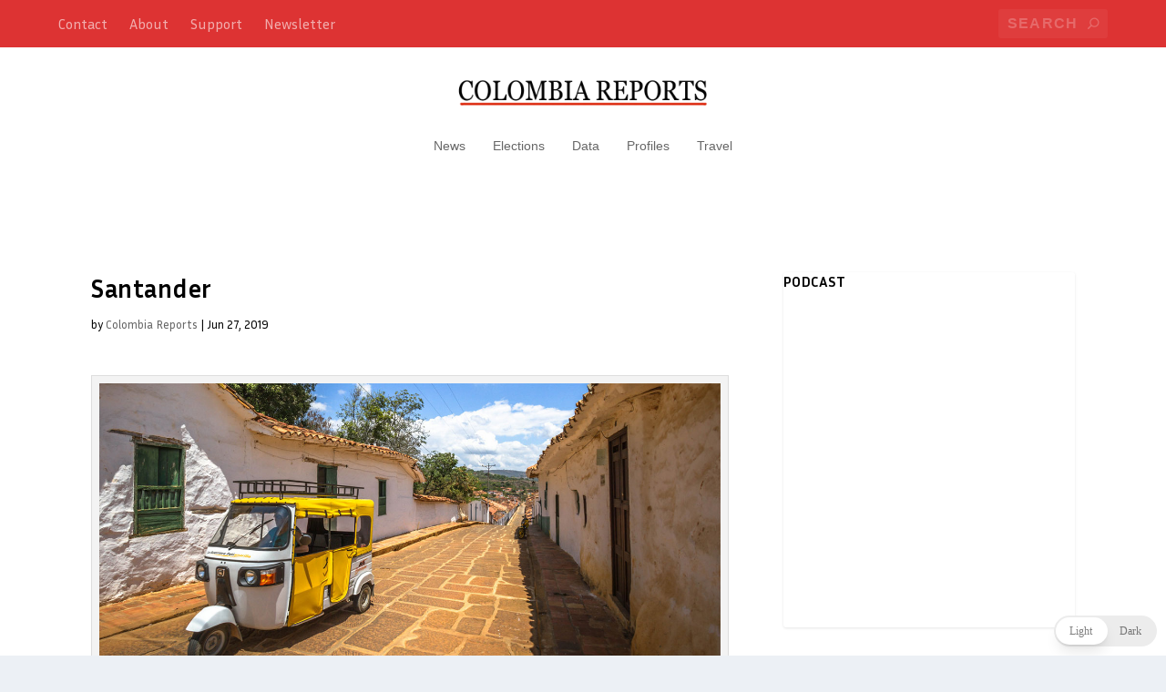

--- FILE ---
content_type: text/html; charset=utf-8
request_url: https://www.google.com/recaptcha/api2/anchor?ar=1&k=6LcE_6MUAAAAACM2aL4qbFG8PNDIIl4krUNCLmXE&co=aHR0cHM6Ly9sb29rZXJzdHVkaW8uZ29vZ2xlLmNvbTo0NDM.&hl=en&v=N67nZn4AqZkNcbeMu4prBgzg&size=invisible&anchor-ms=20000&execute-ms=30000&cb=ynlgbs8g6ww6
body_size: 48626
content:
<!DOCTYPE HTML><html dir="ltr" lang="en"><head><meta http-equiv="Content-Type" content="text/html; charset=UTF-8">
<meta http-equiv="X-UA-Compatible" content="IE=edge">
<title>reCAPTCHA</title>
<style type="text/css">
/* cyrillic-ext */
@font-face {
  font-family: 'Roboto';
  font-style: normal;
  font-weight: 400;
  font-stretch: 100%;
  src: url(//fonts.gstatic.com/s/roboto/v48/KFO7CnqEu92Fr1ME7kSn66aGLdTylUAMa3GUBHMdazTgWw.woff2) format('woff2');
  unicode-range: U+0460-052F, U+1C80-1C8A, U+20B4, U+2DE0-2DFF, U+A640-A69F, U+FE2E-FE2F;
}
/* cyrillic */
@font-face {
  font-family: 'Roboto';
  font-style: normal;
  font-weight: 400;
  font-stretch: 100%;
  src: url(//fonts.gstatic.com/s/roboto/v48/KFO7CnqEu92Fr1ME7kSn66aGLdTylUAMa3iUBHMdazTgWw.woff2) format('woff2');
  unicode-range: U+0301, U+0400-045F, U+0490-0491, U+04B0-04B1, U+2116;
}
/* greek-ext */
@font-face {
  font-family: 'Roboto';
  font-style: normal;
  font-weight: 400;
  font-stretch: 100%;
  src: url(//fonts.gstatic.com/s/roboto/v48/KFO7CnqEu92Fr1ME7kSn66aGLdTylUAMa3CUBHMdazTgWw.woff2) format('woff2');
  unicode-range: U+1F00-1FFF;
}
/* greek */
@font-face {
  font-family: 'Roboto';
  font-style: normal;
  font-weight: 400;
  font-stretch: 100%;
  src: url(//fonts.gstatic.com/s/roboto/v48/KFO7CnqEu92Fr1ME7kSn66aGLdTylUAMa3-UBHMdazTgWw.woff2) format('woff2');
  unicode-range: U+0370-0377, U+037A-037F, U+0384-038A, U+038C, U+038E-03A1, U+03A3-03FF;
}
/* math */
@font-face {
  font-family: 'Roboto';
  font-style: normal;
  font-weight: 400;
  font-stretch: 100%;
  src: url(//fonts.gstatic.com/s/roboto/v48/KFO7CnqEu92Fr1ME7kSn66aGLdTylUAMawCUBHMdazTgWw.woff2) format('woff2');
  unicode-range: U+0302-0303, U+0305, U+0307-0308, U+0310, U+0312, U+0315, U+031A, U+0326-0327, U+032C, U+032F-0330, U+0332-0333, U+0338, U+033A, U+0346, U+034D, U+0391-03A1, U+03A3-03A9, U+03B1-03C9, U+03D1, U+03D5-03D6, U+03F0-03F1, U+03F4-03F5, U+2016-2017, U+2034-2038, U+203C, U+2040, U+2043, U+2047, U+2050, U+2057, U+205F, U+2070-2071, U+2074-208E, U+2090-209C, U+20D0-20DC, U+20E1, U+20E5-20EF, U+2100-2112, U+2114-2115, U+2117-2121, U+2123-214F, U+2190, U+2192, U+2194-21AE, U+21B0-21E5, U+21F1-21F2, U+21F4-2211, U+2213-2214, U+2216-22FF, U+2308-230B, U+2310, U+2319, U+231C-2321, U+2336-237A, U+237C, U+2395, U+239B-23B7, U+23D0, U+23DC-23E1, U+2474-2475, U+25AF, U+25B3, U+25B7, U+25BD, U+25C1, U+25CA, U+25CC, U+25FB, U+266D-266F, U+27C0-27FF, U+2900-2AFF, U+2B0E-2B11, U+2B30-2B4C, U+2BFE, U+3030, U+FF5B, U+FF5D, U+1D400-1D7FF, U+1EE00-1EEFF;
}
/* symbols */
@font-face {
  font-family: 'Roboto';
  font-style: normal;
  font-weight: 400;
  font-stretch: 100%;
  src: url(//fonts.gstatic.com/s/roboto/v48/KFO7CnqEu92Fr1ME7kSn66aGLdTylUAMaxKUBHMdazTgWw.woff2) format('woff2');
  unicode-range: U+0001-000C, U+000E-001F, U+007F-009F, U+20DD-20E0, U+20E2-20E4, U+2150-218F, U+2190, U+2192, U+2194-2199, U+21AF, U+21E6-21F0, U+21F3, U+2218-2219, U+2299, U+22C4-22C6, U+2300-243F, U+2440-244A, U+2460-24FF, U+25A0-27BF, U+2800-28FF, U+2921-2922, U+2981, U+29BF, U+29EB, U+2B00-2BFF, U+4DC0-4DFF, U+FFF9-FFFB, U+10140-1018E, U+10190-1019C, U+101A0, U+101D0-101FD, U+102E0-102FB, U+10E60-10E7E, U+1D2C0-1D2D3, U+1D2E0-1D37F, U+1F000-1F0FF, U+1F100-1F1AD, U+1F1E6-1F1FF, U+1F30D-1F30F, U+1F315, U+1F31C, U+1F31E, U+1F320-1F32C, U+1F336, U+1F378, U+1F37D, U+1F382, U+1F393-1F39F, U+1F3A7-1F3A8, U+1F3AC-1F3AF, U+1F3C2, U+1F3C4-1F3C6, U+1F3CA-1F3CE, U+1F3D4-1F3E0, U+1F3ED, U+1F3F1-1F3F3, U+1F3F5-1F3F7, U+1F408, U+1F415, U+1F41F, U+1F426, U+1F43F, U+1F441-1F442, U+1F444, U+1F446-1F449, U+1F44C-1F44E, U+1F453, U+1F46A, U+1F47D, U+1F4A3, U+1F4B0, U+1F4B3, U+1F4B9, U+1F4BB, U+1F4BF, U+1F4C8-1F4CB, U+1F4D6, U+1F4DA, U+1F4DF, U+1F4E3-1F4E6, U+1F4EA-1F4ED, U+1F4F7, U+1F4F9-1F4FB, U+1F4FD-1F4FE, U+1F503, U+1F507-1F50B, U+1F50D, U+1F512-1F513, U+1F53E-1F54A, U+1F54F-1F5FA, U+1F610, U+1F650-1F67F, U+1F687, U+1F68D, U+1F691, U+1F694, U+1F698, U+1F6AD, U+1F6B2, U+1F6B9-1F6BA, U+1F6BC, U+1F6C6-1F6CF, U+1F6D3-1F6D7, U+1F6E0-1F6EA, U+1F6F0-1F6F3, U+1F6F7-1F6FC, U+1F700-1F7FF, U+1F800-1F80B, U+1F810-1F847, U+1F850-1F859, U+1F860-1F887, U+1F890-1F8AD, U+1F8B0-1F8BB, U+1F8C0-1F8C1, U+1F900-1F90B, U+1F93B, U+1F946, U+1F984, U+1F996, U+1F9E9, U+1FA00-1FA6F, U+1FA70-1FA7C, U+1FA80-1FA89, U+1FA8F-1FAC6, U+1FACE-1FADC, U+1FADF-1FAE9, U+1FAF0-1FAF8, U+1FB00-1FBFF;
}
/* vietnamese */
@font-face {
  font-family: 'Roboto';
  font-style: normal;
  font-weight: 400;
  font-stretch: 100%;
  src: url(//fonts.gstatic.com/s/roboto/v48/KFO7CnqEu92Fr1ME7kSn66aGLdTylUAMa3OUBHMdazTgWw.woff2) format('woff2');
  unicode-range: U+0102-0103, U+0110-0111, U+0128-0129, U+0168-0169, U+01A0-01A1, U+01AF-01B0, U+0300-0301, U+0303-0304, U+0308-0309, U+0323, U+0329, U+1EA0-1EF9, U+20AB;
}
/* latin-ext */
@font-face {
  font-family: 'Roboto';
  font-style: normal;
  font-weight: 400;
  font-stretch: 100%;
  src: url(//fonts.gstatic.com/s/roboto/v48/KFO7CnqEu92Fr1ME7kSn66aGLdTylUAMa3KUBHMdazTgWw.woff2) format('woff2');
  unicode-range: U+0100-02BA, U+02BD-02C5, U+02C7-02CC, U+02CE-02D7, U+02DD-02FF, U+0304, U+0308, U+0329, U+1D00-1DBF, U+1E00-1E9F, U+1EF2-1EFF, U+2020, U+20A0-20AB, U+20AD-20C0, U+2113, U+2C60-2C7F, U+A720-A7FF;
}
/* latin */
@font-face {
  font-family: 'Roboto';
  font-style: normal;
  font-weight: 400;
  font-stretch: 100%;
  src: url(//fonts.gstatic.com/s/roboto/v48/KFO7CnqEu92Fr1ME7kSn66aGLdTylUAMa3yUBHMdazQ.woff2) format('woff2');
  unicode-range: U+0000-00FF, U+0131, U+0152-0153, U+02BB-02BC, U+02C6, U+02DA, U+02DC, U+0304, U+0308, U+0329, U+2000-206F, U+20AC, U+2122, U+2191, U+2193, U+2212, U+2215, U+FEFF, U+FFFD;
}
/* cyrillic-ext */
@font-face {
  font-family: 'Roboto';
  font-style: normal;
  font-weight: 500;
  font-stretch: 100%;
  src: url(//fonts.gstatic.com/s/roboto/v48/KFO7CnqEu92Fr1ME7kSn66aGLdTylUAMa3GUBHMdazTgWw.woff2) format('woff2');
  unicode-range: U+0460-052F, U+1C80-1C8A, U+20B4, U+2DE0-2DFF, U+A640-A69F, U+FE2E-FE2F;
}
/* cyrillic */
@font-face {
  font-family: 'Roboto';
  font-style: normal;
  font-weight: 500;
  font-stretch: 100%;
  src: url(//fonts.gstatic.com/s/roboto/v48/KFO7CnqEu92Fr1ME7kSn66aGLdTylUAMa3iUBHMdazTgWw.woff2) format('woff2');
  unicode-range: U+0301, U+0400-045F, U+0490-0491, U+04B0-04B1, U+2116;
}
/* greek-ext */
@font-face {
  font-family: 'Roboto';
  font-style: normal;
  font-weight: 500;
  font-stretch: 100%;
  src: url(//fonts.gstatic.com/s/roboto/v48/KFO7CnqEu92Fr1ME7kSn66aGLdTylUAMa3CUBHMdazTgWw.woff2) format('woff2');
  unicode-range: U+1F00-1FFF;
}
/* greek */
@font-face {
  font-family: 'Roboto';
  font-style: normal;
  font-weight: 500;
  font-stretch: 100%;
  src: url(//fonts.gstatic.com/s/roboto/v48/KFO7CnqEu92Fr1ME7kSn66aGLdTylUAMa3-UBHMdazTgWw.woff2) format('woff2');
  unicode-range: U+0370-0377, U+037A-037F, U+0384-038A, U+038C, U+038E-03A1, U+03A3-03FF;
}
/* math */
@font-face {
  font-family: 'Roboto';
  font-style: normal;
  font-weight: 500;
  font-stretch: 100%;
  src: url(//fonts.gstatic.com/s/roboto/v48/KFO7CnqEu92Fr1ME7kSn66aGLdTylUAMawCUBHMdazTgWw.woff2) format('woff2');
  unicode-range: U+0302-0303, U+0305, U+0307-0308, U+0310, U+0312, U+0315, U+031A, U+0326-0327, U+032C, U+032F-0330, U+0332-0333, U+0338, U+033A, U+0346, U+034D, U+0391-03A1, U+03A3-03A9, U+03B1-03C9, U+03D1, U+03D5-03D6, U+03F0-03F1, U+03F4-03F5, U+2016-2017, U+2034-2038, U+203C, U+2040, U+2043, U+2047, U+2050, U+2057, U+205F, U+2070-2071, U+2074-208E, U+2090-209C, U+20D0-20DC, U+20E1, U+20E5-20EF, U+2100-2112, U+2114-2115, U+2117-2121, U+2123-214F, U+2190, U+2192, U+2194-21AE, U+21B0-21E5, U+21F1-21F2, U+21F4-2211, U+2213-2214, U+2216-22FF, U+2308-230B, U+2310, U+2319, U+231C-2321, U+2336-237A, U+237C, U+2395, U+239B-23B7, U+23D0, U+23DC-23E1, U+2474-2475, U+25AF, U+25B3, U+25B7, U+25BD, U+25C1, U+25CA, U+25CC, U+25FB, U+266D-266F, U+27C0-27FF, U+2900-2AFF, U+2B0E-2B11, U+2B30-2B4C, U+2BFE, U+3030, U+FF5B, U+FF5D, U+1D400-1D7FF, U+1EE00-1EEFF;
}
/* symbols */
@font-face {
  font-family: 'Roboto';
  font-style: normal;
  font-weight: 500;
  font-stretch: 100%;
  src: url(//fonts.gstatic.com/s/roboto/v48/KFO7CnqEu92Fr1ME7kSn66aGLdTylUAMaxKUBHMdazTgWw.woff2) format('woff2');
  unicode-range: U+0001-000C, U+000E-001F, U+007F-009F, U+20DD-20E0, U+20E2-20E4, U+2150-218F, U+2190, U+2192, U+2194-2199, U+21AF, U+21E6-21F0, U+21F3, U+2218-2219, U+2299, U+22C4-22C6, U+2300-243F, U+2440-244A, U+2460-24FF, U+25A0-27BF, U+2800-28FF, U+2921-2922, U+2981, U+29BF, U+29EB, U+2B00-2BFF, U+4DC0-4DFF, U+FFF9-FFFB, U+10140-1018E, U+10190-1019C, U+101A0, U+101D0-101FD, U+102E0-102FB, U+10E60-10E7E, U+1D2C0-1D2D3, U+1D2E0-1D37F, U+1F000-1F0FF, U+1F100-1F1AD, U+1F1E6-1F1FF, U+1F30D-1F30F, U+1F315, U+1F31C, U+1F31E, U+1F320-1F32C, U+1F336, U+1F378, U+1F37D, U+1F382, U+1F393-1F39F, U+1F3A7-1F3A8, U+1F3AC-1F3AF, U+1F3C2, U+1F3C4-1F3C6, U+1F3CA-1F3CE, U+1F3D4-1F3E0, U+1F3ED, U+1F3F1-1F3F3, U+1F3F5-1F3F7, U+1F408, U+1F415, U+1F41F, U+1F426, U+1F43F, U+1F441-1F442, U+1F444, U+1F446-1F449, U+1F44C-1F44E, U+1F453, U+1F46A, U+1F47D, U+1F4A3, U+1F4B0, U+1F4B3, U+1F4B9, U+1F4BB, U+1F4BF, U+1F4C8-1F4CB, U+1F4D6, U+1F4DA, U+1F4DF, U+1F4E3-1F4E6, U+1F4EA-1F4ED, U+1F4F7, U+1F4F9-1F4FB, U+1F4FD-1F4FE, U+1F503, U+1F507-1F50B, U+1F50D, U+1F512-1F513, U+1F53E-1F54A, U+1F54F-1F5FA, U+1F610, U+1F650-1F67F, U+1F687, U+1F68D, U+1F691, U+1F694, U+1F698, U+1F6AD, U+1F6B2, U+1F6B9-1F6BA, U+1F6BC, U+1F6C6-1F6CF, U+1F6D3-1F6D7, U+1F6E0-1F6EA, U+1F6F0-1F6F3, U+1F6F7-1F6FC, U+1F700-1F7FF, U+1F800-1F80B, U+1F810-1F847, U+1F850-1F859, U+1F860-1F887, U+1F890-1F8AD, U+1F8B0-1F8BB, U+1F8C0-1F8C1, U+1F900-1F90B, U+1F93B, U+1F946, U+1F984, U+1F996, U+1F9E9, U+1FA00-1FA6F, U+1FA70-1FA7C, U+1FA80-1FA89, U+1FA8F-1FAC6, U+1FACE-1FADC, U+1FADF-1FAE9, U+1FAF0-1FAF8, U+1FB00-1FBFF;
}
/* vietnamese */
@font-face {
  font-family: 'Roboto';
  font-style: normal;
  font-weight: 500;
  font-stretch: 100%;
  src: url(//fonts.gstatic.com/s/roboto/v48/KFO7CnqEu92Fr1ME7kSn66aGLdTylUAMa3OUBHMdazTgWw.woff2) format('woff2');
  unicode-range: U+0102-0103, U+0110-0111, U+0128-0129, U+0168-0169, U+01A0-01A1, U+01AF-01B0, U+0300-0301, U+0303-0304, U+0308-0309, U+0323, U+0329, U+1EA0-1EF9, U+20AB;
}
/* latin-ext */
@font-face {
  font-family: 'Roboto';
  font-style: normal;
  font-weight: 500;
  font-stretch: 100%;
  src: url(//fonts.gstatic.com/s/roboto/v48/KFO7CnqEu92Fr1ME7kSn66aGLdTylUAMa3KUBHMdazTgWw.woff2) format('woff2');
  unicode-range: U+0100-02BA, U+02BD-02C5, U+02C7-02CC, U+02CE-02D7, U+02DD-02FF, U+0304, U+0308, U+0329, U+1D00-1DBF, U+1E00-1E9F, U+1EF2-1EFF, U+2020, U+20A0-20AB, U+20AD-20C0, U+2113, U+2C60-2C7F, U+A720-A7FF;
}
/* latin */
@font-face {
  font-family: 'Roboto';
  font-style: normal;
  font-weight: 500;
  font-stretch: 100%;
  src: url(//fonts.gstatic.com/s/roboto/v48/KFO7CnqEu92Fr1ME7kSn66aGLdTylUAMa3yUBHMdazQ.woff2) format('woff2');
  unicode-range: U+0000-00FF, U+0131, U+0152-0153, U+02BB-02BC, U+02C6, U+02DA, U+02DC, U+0304, U+0308, U+0329, U+2000-206F, U+20AC, U+2122, U+2191, U+2193, U+2212, U+2215, U+FEFF, U+FFFD;
}
/* cyrillic-ext */
@font-face {
  font-family: 'Roboto';
  font-style: normal;
  font-weight: 900;
  font-stretch: 100%;
  src: url(//fonts.gstatic.com/s/roboto/v48/KFO7CnqEu92Fr1ME7kSn66aGLdTylUAMa3GUBHMdazTgWw.woff2) format('woff2');
  unicode-range: U+0460-052F, U+1C80-1C8A, U+20B4, U+2DE0-2DFF, U+A640-A69F, U+FE2E-FE2F;
}
/* cyrillic */
@font-face {
  font-family: 'Roboto';
  font-style: normal;
  font-weight: 900;
  font-stretch: 100%;
  src: url(//fonts.gstatic.com/s/roboto/v48/KFO7CnqEu92Fr1ME7kSn66aGLdTylUAMa3iUBHMdazTgWw.woff2) format('woff2');
  unicode-range: U+0301, U+0400-045F, U+0490-0491, U+04B0-04B1, U+2116;
}
/* greek-ext */
@font-face {
  font-family: 'Roboto';
  font-style: normal;
  font-weight: 900;
  font-stretch: 100%;
  src: url(//fonts.gstatic.com/s/roboto/v48/KFO7CnqEu92Fr1ME7kSn66aGLdTylUAMa3CUBHMdazTgWw.woff2) format('woff2');
  unicode-range: U+1F00-1FFF;
}
/* greek */
@font-face {
  font-family: 'Roboto';
  font-style: normal;
  font-weight: 900;
  font-stretch: 100%;
  src: url(//fonts.gstatic.com/s/roboto/v48/KFO7CnqEu92Fr1ME7kSn66aGLdTylUAMa3-UBHMdazTgWw.woff2) format('woff2');
  unicode-range: U+0370-0377, U+037A-037F, U+0384-038A, U+038C, U+038E-03A1, U+03A3-03FF;
}
/* math */
@font-face {
  font-family: 'Roboto';
  font-style: normal;
  font-weight: 900;
  font-stretch: 100%;
  src: url(//fonts.gstatic.com/s/roboto/v48/KFO7CnqEu92Fr1ME7kSn66aGLdTylUAMawCUBHMdazTgWw.woff2) format('woff2');
  unicode-range: U+0302-0303, U+0305, U+0307-0308, U+0310, U+0312, U+0315, U+031A, U+0326-0327, U+032C, U+032F-0330, U+0332-0333, U+0338, U+033A, U+0346, U+034D, U+0391-03A1, U+03A3-03A9, U+03B1-03C9, U+03D1, U+03D5-03D6, U+03F0-03F1, U+03F4-03F5, U+2016-2017, U+2034-2038, U+203C, U+2040, U+2043, U+2047, U+2050, U+2057, U+205F, U+2070-2071, U+2074-208E, U+2090-209C, U+20D0-20DC, U+20E1, U+20E5-20EF, U+2100-2112, U+2114-2115, U+2117-2121, U+2123-214F, U+2190, U+2192, U+2194-21AE, U+21B0-21E5, U+21F1-21F2, U+21F4-2211, U+2213-2214, U+2216-22FF, U+2308-230B, U+2310, U+2319, U+231C-2321, U+2336-237A, U+237C, U+2395, U+239B-23B7, U+23D0, U+23DC-23E1, U+2474-2475, U+25AF, U+25B3, U+25B7, U+25BD, U+25C1, U+25CA, U+25CC, U+25FB, U+266D-266F, U+27C0-27FF, U+2900-2AFF, U+2B0E-2B11, U+2B30-2B4C, U+2BFE, U+3030, U+FF5B, U+FF5D, U+1D400-1D7FF, U+1EE00-1EEFF;
}
/* symbols */
@font-face {
  font-family: 'Roboto';
  font-style: normal;
  font-weight: 900;
  font-stretch: 100%;
  src: url(//fonts.gstatic.com/s/roboto/v48/KFO7CnqEu92Fr1ME7kSn66aGLdTylUAMaxKUBHMdazTgWw.woff2) format('woff2');
  unicode-range: U+0001-000C, U+000E-001F, U+007F-009F, U+20DD-20E0, U+20E2-20E4, U+2150-218F, U+2190, U+2192, U+2194-2199, U+21AF, U+21E6-21F0, U+21F3, U+2218-2219, U+2299, U+22C4-22C6, U+2300-243F, U+2440-244A, U+2460-24FF, U+25A0-27BF, U+2800-28FF, U+2921-2922, U+2981, U+29BF, U+29EB, U+2B00-2BFF, U+4DC0-4DFF, U+FFF9-FFFB, U+10140-1018E, U+10190-1019C, U+101A0, U+101D0-101FD, U+102E0-102FB, U+10E60-10E7E, U+1D2C0-1D2D3, U+1D2E0-1D37F, U+1F000-1F0FF, U+1F100-1F1AD, U+1F1E6-1F1FF, U+1F30D-1F30F, U+1F315, U+1F31C, U+1F31E, U+1F320-1F32C, U+1F336, U+1F378, U+1F37D, U+1F382, U+1F393-1F39F, U+1F3A7-1F3A8, U+1F3AC-1F3AF, U+1F3C2, U+1F3C4-1F3C6, U+1F3CA-1F3CE, U+1F3D4-1F3E0, U+1F3ED, U+1F3F1-1F3F3, U+1F3F5-1F3F7, U+1F408, U+1F415, U+1F41F, U+1F426, U+1F43F, U+1F441-1F442, U+1F444, U+1F446-1F449, U+1F44C-1F44E, U+1F453, U+1F46A, U+1F47D, U+1F4A3, U+1F4B0, U+1F4B3, U+1F4B9, U+1F4BB, U+1F4BF, U+1F4C8-1F4CB, U+1F4D6, U+1F4DA, U+1F4DF, U+1F4E3-1F4E6, U+1F4EA-1F4ED, U+1F4F7, U+1F4F9-1F4FB, U+1F4FD-1F4FE, U+1F503, U+1F507-1F50B, U+1F50D, U+1F512-1F513, U+1F53E-1F54A, U+1F54F-1F5FA, U+1F610, U+1F650-1F67F, U+1F687, U+1F68D, U+1F691, U+1F694, U+1F698, U+1F6AD, U+1F6B2, U+1F6B9-1F6BA, U+1F6BC, U+1F6C6-1F6CF, U+1F6D3-1F6D7, U+1F6E0-1F6EA, U+1F6F0-1F6F3, U+1F6F7-1F6FC, U+1F700-1F7FF, U+1F800-1F80B, U+1F810-1F847, U+1F850-1F859, U+1F860-1F887, U+1F890-1F8AD, U+1F8B0-1F8BB, U+1F8C0-1F8C1, U+1F900-1F90B, U+1F93B, U+1F946, U+1F984, U+1F996, U+1F9E9, U+1FA00-1FA6F, U+1FA70-1FA7C, U+1FA80-1FA89, U+1FA8F-1FAC6, U+1FACE-1FADC, U+1FADF-1FAE9, U+1FAF0-1FAF8, U+1FB00-1FBFF;
}
/* vietnamese */
@font-face {
  font-family: 'Roboto';
  font-style: normal;
  font-weight: 900;
  font-stretch: 100%;
  src: url(//fonts.gstatic.com/s/roboto/v48/KFO7CnqEu92Fr1ME7kSn66aGLdTylUAMa3OUBHMdazTgWw.woff2) format('woff2');
  unicode-range: U+0102-0103, U+0110-0111, U+0128-0129, U+0168-0169, U+01A0-01A1, U+01AF-01B0, U+0300-0301, U+0303-0304, U+0308-0309, U+0323, U+0329, U+1EA0-1EF9, U+20AB;
}
/* latin-ext */
@font-face {
  font-family: 'Roboto';
  font-style: normal;
  font-weight: 900;
  font-stretch: 100%;
  src: url(//fonts.gstatic.com/s/roboto/v48/KFO7CnqEu92Fr1ME7kSn66aGLdTylUAMa3KUBHMdazTgWw.woff2) format('woff2');
  unicode-range: U+0100-02BA, U+02BD-02C5, U+02C7-02CC, U+02CE-02D7, U+02DD-02FF, U+0304, U+0308, U+0329, U+1D00-1DBF, U+1E00-1E9F, U+1EF2-1EFF, U+2020, U+20A0-20AB, U+20AD-20C0, U+2113, U+2C60-2C7F, U+A720-A7FF;
}
/* latin */
@font-face {
  font-family: 'Roboto';
  font-style: normal;
  font-weight: 900;
  font-stretch: 100%;
  src: url(//fonts.gstatic.com/s/roboto/v48/KFO7CnqEu92Fr1ME7kSn66aGLdTylUAMa3yUBHMdazQ.woff2) format('woff2');
  unicode-range: U+0000-00FF, U+0131, U+0152-0153, U+02BB-02BC, U+02C6, U+02DA, U+02DC, U+0304, U+0308, U+0329, U+2000-206F, U+20AC, U+2122, U+2191, U+2193, U+2212, U+2215, U+FEFF, U+FFFD;
}

</style>
<link rel="stylesheet" type="text/css" href="https://www.gstatic.com/recaptcha/releases/N67nZn4AqZkNcbeMu4prBgzg/styles__ltr.css">
<script nonce="TGZxpUe5GEKnseKyRoiB8A" type="text/javascript">window['__recaptcha_api'] = 'https://www.google.com/recaptcha/api2/';</script>
<script type="text/javascript" src="https://www.gstatic.com/recaptcha/releases/N67nZn4AqZkNcbeMu4prBgzg/recaptcha__en.js" nonce="TGZxpUe5GEKnseKyRoiB8A">
      
    </script></head>
<body><div id="rc-anchor-alert" class="rc-anchor-alert"></div>
<input type="hidden" id="recaptcha-token" value="[base64]">
<script type="text/javascript" nonce="TGZxpUe5GEKnseKyRoiB8A">
      recaptcha.anchor.Main.init("[\x22ainput\x22,[\x22bgdata\x22,\x22\x22,\[base64]/[base64]/[base64]/[base64]/[base64]/[base64]/YihPLDAsW0wsMzZdKTooTy5YLnB1c2goTy5aLnNsaWNlKCkpLE8uWls3Nl09dm9pZCAwLFUoNzYsTyxxKSl9LGM9ZnVuY3Rpb24oTyxxKXtxLlk9KChxLlk/[base64]/[base64]/Wi52KCk6Wi5OLHItWi5OKSxJPj4xNCk+MCxaKS5oJiYoWi5oXj0oWi5sKzE+PjIpKihJPDwyKSksWikubCsxPj4yIT0wfHxaLnUseCl8fHUpWi5pPTAsWi5OPXI7aWYoIXUpcmV0dXJuIGZhbHNlO2lmKFouRz5aLkgmJihaLkg9Wi5HKSxyLVouRjxaLkctKE8/MjU1OnE/NToyKSlyZXR1cm4gZmFsc2U7cmV0dXJuIShaLlU9KCgoTz1sKHE/[base64]/[base64]/[base64]/[base64]/[base64]\\u003d\x22,\[base64]\x22,\[base64]/Du8Krw4gxWgdzwpJmHQbCuxjCtBnClCRuw6QdcMKFwr3DsiVywr9kD0TDsSrCvMKxA0FZw74TRMKKwoMqVMK8w7QMF2DCr1TDrDpXwqnDuMKew6k8w5d5AxvDvMO5w5/DrQMUworCji/DpMO+PndUw41rIsO/[base64]/OMOoFgLDtMK1wrRZKHLDk0N0w5NEw7XDvG8Rw5YpX0V9R13Chx0vG8KDCMKUw7Z6RcO1w6HCkMO6wpQ3MznCjMKMw5rDtsKdR8KoOx5+PmEwwrQJw4cVw7tywpbCoAHCrMKow7MywrZAOcONOznCmilcwrjCksOiwp3CvC7Cg1U5YMKpcMK8JMO9Z8K/O1HCjgQ5JzsXQXjDnipYwpLCnsOPQ8Knw7ouXsOYJsKBDcKDXnRWXzRxJzHDoHcdwqB5w6jDkEV6V8KXw4nDtcO/G8Kow5xFBVEHEcOxwo/ClCfDgC7ChMOXd1NBwoMpwoZnR8Kyaj7CrMO6w67CkRrCg1p0w7LDqlnDhRvCpQVBwojDm8O4wqk6w6cVacKtJnrCu8KmNMOxwp3DmC0Awo/DkMKlETkWYMOxNEADUMONQUHDh8Kdw5bDiHtAFxQew4rCj8O9w5RgwojDukrCoRJhw6zCrjdOwqgGcTs1YHrCjcKvw5/CkcKaw6I/ORXCtytrwpdxAMKwbcKlwpzCnwoVfAfCr37DuksXw7k9w53DnDt2V09BO8KCw4Rcw4BbwrwIw7TDjD7CvQXCjsKuwr/DuDIbdsKdwrbDgQktZMOPw57DoMKpw5/[base64]/CgMOZMMKOw6oxOsKXcMO4wrBqK8O9w4V9w5zDqsK9w4bCuybCiltjdcOmw5EQAjvCusK7IcKceMOmcR8dE2HCsMOLej4mSsO4Y8Oiw71UElLDpmEjCSIpwp8Gw5Q+b8KPScO+w4DDhBnCqnFbe3LDgBLDrMKiM8KtUQ9CwpMobAnCqXhWwrEYw5/DhcKdGWLDqkfDrcKUSMOWNsOKw48Gb8OgEcKZQXvCtQJzF8OgwqnCjTIUw4PDlsOvdcKyUcKbHW11w69ew5trw4cpKAcUeG3CrTLDlsOlOhQtw6TCh8OYw7/CsThsw6IPw5LDlhzDmRcPwofCh8OGKsOeBMKAw7JGIsKbwqo7wpPCgsKzdjE5YMO6BcOhw4bDpU8rw6UewrXCtjDDtFBlUsK6w5s6wo0GGkPDnMOGe1/CvlRZZMKlPHTDpHDCn2HDhBdmZsKBbMKBwq3DpMKmw6HDh8K0WsKnw4fCigfDv0HDlg1Vwqx7w4JBwrhvL8Kow4jDlMOTJ8KUwr/CiADDv8K1fMOnwp7CrMOVw7zCo8KAw7h6wokuwptXFCjCkC7Cg24Xe8K9UMKKT8KOw7vDvCYmw6txSg3CkxAnw61GPV7Dh8Kaw5zDoMK/[base64]/Dl8OzEE7DkGt1wpPDtMKIwp4oD8OGT3TCvMKYZULCkkdkfcOgDsKgwqDDssK1W8KtHMOhJnxZwpzCmsK4wozDn8K4DR7DucOAw6p6D8KFw5jDg8KIw6J6PyfCqsKkICAxcwvDtMO8w7zCo8Kae2UqXsOKHcOmwr0Pwq8OVkfDgcOVwpkzwpbCuEfDuk/DosKndMKcWQ0xUcOWwqhrwpLDtRTDrcOHVcOxeQ3DosKMcMKew5QOYRwzJH9AXcOjcVjCsMOhVsObw4vDnMORPcO8w5J1wo7CrcKnw4UWw4cDBcOZEi5lw5NKasO5w4hmwqYpwprDqsKuwrDCmCHCtMKsb8KYGkpXXmpIacKRbMOyw5J0w67Dr8Kkwq/Ck8Kyw7rCo3JZWh0UCgttXTtPw7HCo8KiXsOiezDCnWXDoMOkwp3DlTDDhsKcwrlcDx3Dqy9hwqNPCsOAw4k+wrtfC0TDmMOLLMOCw71vWQNCw4PCtMOrRizCvsOqwqLCnmzDrsOnNVUtw6tTw6ISd8KWwr9/UkPCoRZlw6ktbsOWW0jCkRPCqg/[base64]/[base64]/[base64]/ZcO1GQXDgMKIwq3DpcOqCjXCksK5fsOMwosfwqPDlcOzw4HCgsO2ZxzCuXHCnsKGw7I7wobCkMKJEB0SElkSwqvChWp4LzLCrEZuwonDicKbw7I/JcO/w5kIwq5Tw4cSTxDDk8KMwqAtKsOWwo03H8K5wqRXwrzCsg5ePMKKwqnCgMOrw457wprDsADDj0YaFT4xX1fDiMKew5ZPflwAw6jDusKZw6/DpEPCo8O6GkM6wrPDuHksR8KqwpnDpMKYfcO0FsKewoDDuW8CBWfDlAnDtcOMwrjDlHjCkcOOIBvCkcKvw5UDfyrDjkzDuVrCpyDCvTB3w7bDsT4DdyYYSMKTVxQFQjzCu8KkelIHa8OqD8ONwoUBwrZMUsKcd3ErwonCoMKuLiPDg8K0NMKsw4p/wrkuWAVGwoTCmhXDoF9Aw6ZGwqwfFMO3woVkRC7DmsK3Y1Y+w77DncKGw5/DpMK1wrDCsHPDpg/DunPDh3PDqsKWBXTDqF8iBsO1w7hHw7PCm2vDmsO4HlLCp0LCo8OUfsO1JMKpwqjCuXgAw4kWwpAECMKEwp5JwpXCom3CncKlTEnClCF1QsOcHyfDigotRXN5RsKjwpHCs8Omw5h1I1nCg8O3HBRiw4g0EXHDqnbChcKxQcOlQsOyH8K7w7fCjxPDqF/CucORw5NHw4tZNcK9wqDCoCzDgknDv3jDnE7DkDLCqBnDgXw1B1/DiiUEN0l2GcKUTDDDtcOXw6TDosK5wrhow5I8w7zDj3fChkVXc8KLfDMCaSbCiMO2VkDDrsOhw67DkRoGfEPDi8Kww6BpV8Khwo5awqYXJsOwTzciOsOfw7c2WGJRw65vMsOSw7Z3wqNTJcOKRCzDtcOsw6Mnw63CnsKUCMKzw7Z+SMKVUW/DuH/CgVXCqUBVw64PWhd8EzPDugQMGsO0wrJBw7fDv8OywpbCn0o5McOQYMODUnxwLcOcw4Y6worChTRowpwYwqFnwoLCsTNTFxVFO8Kvwr3Du2XDpMObw4rDnA7CjHPCgGsYwr/CnWEHw6DDvhkUMsOREWhzL8KlasOTDAzCq8OKCMOQwpzCicK5MxcQwqJoQEppwqN8wrnCucOQwobCkSbCpMOrwrZQUcOwEFzCmsONLUl/wonDgFDCisOtfMKbAVwvCgfCosKaw6LDkU3CqSzDrsOCwrU6EcOtwrrDpCDCrydSw7FxEMOyw5vCuMKkwoTCoMOFPzzDlcORQB3CsRdCBMK+w64oHntWPAsWw4ZMw49PQVYCwprDp8OSQ3bCkgYQVsOBdgPDlsKvYsODwrcPHj/DncKCZXrCl8KPKWBPXcOoGsOfGsKbw7PCiMOrw5U1UMOaGMKOw6gsO1HDu8KYdmTCmRdkwpUUw6ZnLFrCgh4hwocpey7CgSTCg8OFwpIbw7x7HMK/[base64]/DgFHDiMKywr7DtRbCoVdsdUJIw5fDnRLDriJ4N8OzOcOXw4spKMOpw5fCrcKbEsOvAnBeGy4ME8KERcOTwoFrN0/CncObwqQxCSlZw7MkdCbCtkHDr2Alw7PDkMK0AgvCqH00XcOOYMOIw53DulZlw5lDw6vCtTdeNMOFwonChcO1wpHDncK4wr9fCsKxwp8dwpbDiBwmQkM/[base64]/ChsOUwpEnYsKIDnNpw7PCv8Kuw6bCoiTCnVMLw5nCp1lEw7AZw7/CkcOuaC3CpMOLwoFfw4LCpjY0QT/[base64]/Cux/[base64]/[base64]/Cm8KMF3DDi0wCAWhMFEkww4UMw4nCr37CvsOkwrLCpmEuwqPCoUoQw7DDjzBlBl/CsFrDk8O+w5kww5HDrcOvwr3DnMOIwrBHZXc1BsKoKyctw7HCmMKMG8KNJsOOPMK9w7XCgwghJcOHd8Oww7ZEwp/[base64]/DgzNQLEpLwrRUbMKOw7wuwo7DoHTDoALDpHQcdXzDpMK8w4rDv8KzeS7DgSLCr3rDpgzCnMKzWMKqO8OzwoYQEMKCw5MiTsKzwrMRMsOCw6RVUnxWWWLCi8OfEj3CiyLDsjLDmBzColFuKMOVRSwQw4/DicKuw4x8wplfC8OUcxjDlQ/[base64]/CrCnDrMKewpgIwrNEAMKlDRPDhRckUcKKXhYFw5LCl8OxNMK2Y38HwqlUIizCusOjZl/ChSgQw6/[base64]/DnSNqwoDCjkLDlzXDi8Ktw4guwqovVVttw7hxMsOMwqx3TCbCpTXCljd+w5dvwqFdOHLCpgDDrMKbwrNcDcO/[base64]/Dj8OsEcK0BxnCu8OKwofDiRnCk8K1QzEfw54pbRrCq3k4wp5cB8KQw4xAUMOjQRnCtnsCwoEKw7PCgUxowpsUAMOqTkvCklTCsFdMORFLwr1Pw4PCjFNxw5lmwr5ABi3CkMOZQcOFwpXCoRM1OiExIgXCucKNw5TDr8KywrIIU8O+b09Twr/DpDRTwpvDhMKOEXHDmsK3wo8eIgPCuBtQw60rwpvCmk8/ccOwfGh1w7MOKMKAwqtCwqlFQMKaU8Onw7dlKwLDuEHCmcOTLsKKPMKSNcK9w7fDlcKswoIYw6LDtgQjwqzDixnCkURIw6M/dcKJRA/Cm8O/woLDi8OBZcKldMKVEV0cw4NKwoUPBcOhw6nDr1XCu3pWM8KUAsKEwqjCqsOzwrnCm8Ohw5nCnsK/[base64]/CusOtw5YCwr5ADMOBwr/DucK2wqfDvDwHwqPDhMOTEQw9wqjCvgB8T1d9w7LCjUgLPEPCuwbCvEbCrcOiwqvDi0rCq1vDt8KcOHFywrnDncK/wrPDgMOdLMKUwrVzZHvDhjMWwo7DqRUEV8KIUcKVbRzDv8ORK8OmdMKnwoFAw7DCnUDCscKrecOiYsKhwox9NsO4w4J2wrTDocO0WEMmWcKgw7Z/[base64]/CrsOYM8OzWSUrAMOqVz4tLsK5NMKmFcOqP8KCw4DCtCvDosOQwobClSLDvQVPejvCkx0aw7Fsw404wprDkT/Dqw7Dm8KUH8Ozw7ZNwoXDqsKdw7/Djn5iRMOhJsKHw5bChsOkATlIPR/CqV0RwrXDmExUwrrChW7Colp/[base64]/[base64]/DnErCo3HDlcOvwpRuwq/Cu8KbY8Kfwp1Ce8Odw5/CmjUkLsKHwqVow5cKwoXCucKPwrFkM8KLVcK/[base64]/Drjgrw5xTQEzDksOAOcKgFMKgAiVHwoXDhhtFwrHCixHDlMOow70xVMOhwqFgasK4a8Kxw4oJw4DCk8ORWgjDlcKew7DDk8O8wrXCsMKKQxskw7tzDS/[base64]/DtMKowqMXwoXCsT/CrSvDoUDClgrDhsO+WMOhVcOpVcK6W8KIFncdw5wHwpBSRsOvOcOJCAkJwq/CgcKAwovDhxNqw4cFw6LCuMK4wrwrSMO6w7fCkW/[base64]/Dsl49YcKLwqzClMOwwpRswoZhwpjDjsOIwqPCucOLGcKrw73DqMOOwr45YBrCusKIw5XDvMOEImrCqsOGwrnDlcOTfyDCu0UCw7NSPMK7w6TDtAp+w497cMOZd1wETGRlworDg10sCsORc8KeJ00HUmBDbcOtw4bCucKVK8KlHCpVIX7CnyILaTzCrMKHwrzCgkXDuF/DgsOvwrjCpwTDvBzDpMOjFMKoesKuwqvCp8OcE8K7SMO7w5XCsgPCgXfCn3oQw6zCqsO1MyBtwrXCijx/[base64]/w6nClzXDu1gwB8KlwoAiM8KHwoIow7zCtsOmGjdNwr7CgUnCuhTDqUbDjCcqbsOCLcOMwrUjw43DrxBpwqLCvcKxw4fDtAHCoQ1oEBHCgsK8w5o8OE9oIMKewqLDij/DkHZ9WwPDlcK8w5LDl8OZZMO/wrTCsy02woNAcEBwf3rDg8K1VsKgw4UHwrfChD/CgmXCslwLd8KOHCoAaGMmCcKSKsOnw4jChSvCncKQw4BqwqDDpwfDtsO9YsOJP8OuKVdDc34Kw7QocV7Ch8OsS3gDwpfCsHB3HMOQdE/DjE7DqEIFH8OABgbDp8OOwprCvHc0woLDhhZYZMOPbn8TQXrCjsKJwqEOWw7Dj8OqwpDDgcK5w7Qpwq3DusKOwpXCjSDDtMKXw5jDlhfCi8KIw7PDmsOWLRrDpMOtDMOswrYefsOoDMOpGsKiBWYyw64fa8KvAE7Dkk7DnTnCocOuZlfCrH/CtsKVwpHCnW3Cu8OHwo9IKVwvwol3w6USwp7DhsKAVcKiDcKcEAjDs8KOXcOCQTFcwojCusKfwrzDosOIwo7Dj8O2w59qwpHDtsOpDcOaJMO4w69/wrYpwqINIkzDvsOhR8OgwokWw45KwrU8KG9sw7VDwqlQFcOUGHkZwqrDncOdw5nDk8KcNC3DjivDrCHDv3rCn8OXZcOHHQnCiMOMBcKjwq13SX/Cnm/CuSDDthdGwrTDrzxEwrLDtMKiwqdnw7lrCGvCtMOKwrojGC8/[base64]/[base64]/Cs8Osw5TCqiNoKMOUw5PDmAgRS0bDo2xOw6UgLsKswrtEXzzDhcKwYk8Rw4dDesOIw4nDhcKLMsKdSsKqw57DiMKhUyp6wrcdQ8KmZMOCwrPDuHbCtsK6w6XCthM3QcOpDiHCjVo8w4ZsSVFSwojCq1Jwwq/CvMO8w4UMeMKgw6XDq8KlHMKPwrjChsOZwqrCoTXCslpkH0rDlMKIIGlLwqTDhMK5wrBrw6bDucKKwojDlFdCeGYLw6EQwojCmTsAw4Amw68iw4DDiMOqcMKtXsOewozCk8K2wo7DunxIwrLCoMOsREYsCcKCABjDsy/CkXnDmMKkaMKdw6HDtcOECl3Cn8KNw5QJfMKTw7fDiwfCv8KULyvDpkfCmVzDkWfDjcKdw4ZywrfDuRfChloewq0Ow5lYdsKiecOCw7h5wqd3wqrCsFDDs3Y4w6XDuC/CsWPDiWRdwq3Dk8Kkw5YFVyXDmTDCuMKEw7A4w5vCu8KxwonCmlrCg8OzwqfDscKww51LEBrClizDhC4DTR/DsmgMw6sQw7PCsnLCq0zCksKawq7CqX8ywq7CrMOtwo4jT8KuwrtOP13DhR8jQcOOw78Fw6TCtcOkwqTDpMOuHyjDg8K1wo7CqAjDvcK7E8Ktw73CucOEwrDCkhYnG8K/[base64]/CsWdEwo/[base64]/bsKAVC/Cs0HDgcKVURBcBCfDh8OgRE3Cr8KEwqrDhi7CphrDl8Kbwo9fKQcgI8OpUQNyw7cnw7Zte8Kew5lxUXTDu8Oyw4vDkcK2ecOVwptlQhHDi3fCrcKibMOYwqDDnsOkwpPCmMOlwqvCnUdHwrcIXk/CgRV9WnfDrBfDrcK/w6rDijAPwrJ/woAJw5wKFMKDDcOWQDjDlMKvwrBoUgAFR8OIKD8nTsKRwoRYZsO+O8OAZMK4dCDDh2B1bsOLw6ldwrDCisKMwrHDvcKvQyQmwoIeIMOjwpXDisKKa8KmW8KJwrhLwoNKwo/DmFzCvcOyMV8FelvDrHnDlkAmaHJbU3jDkDbDo0jCl8O9dRJBUsK7wrTCoXPCjR/Cs8KIwrvDpMKYwp1Iw5FFBnXDvwPCqg/DpEzDuxvCmcODGsKgWcORw7LDlmJybnXCu8KQwpx7w6UfUWTCtgARBgYJw6dbBAFjw7wuw77DoMO2woxAQMK2wqdfK29IKG7DvMOfL8OPR8K+fh9Yw7NebcKyHW9lwotLwpUXwrHCvMOCwrMOMwfDvMKgwpfDkRtZTEoYc8OTDznDnMKGw4V3SsKRP29LFsK/fMORwpwZKGArcsOOHC/CrhjDnsOZw6bCh8OhJ8O4wro3wqTDn8KvG3zCt8OzX8K6VnxVCsOmDEXCvgENw7bDuDbDonzCqX7DhTvDtWofwq3DuQ/DtcO3JyQ8KcKMwp58w7knw5jDuBkhw7NcAsKvHxjDqcKJccOVa3rDrR/DoA4kNxMJH8OKAsKZw6VFw7EAKsOLwpPCljArNUfCosKxwo9cEcOHGGHDrMOIwpnCl8KVwr5Ewo8geHdbV2/[base64]/wpbCgMOSwpbCiMKYTjBpwoF9woXDoC04CsOBw4DCqE8UwpEPw6ckE8KVwpPDr2IOTUtaNcK/I8OowpodEsOma2vDs8OXZcOVCMKUwr82CMK7RcKhw70UbjrCh3rDhEJ+w7Zue1vDvMK1W8K8wopzf8OHT8KkGEvCtMKLaMOUw7rCo8KNOUJWwp1nwq3Dr0Vhwp7Dnh59wr/CgMKKA1BIAQUIU8ObKH7CrDxpXxxSJjrDtyPCj8K0L00Fwp1iBMOQC8Kqc8ORwotHwrnDrHJbHiDDpwxxV2Zqw6BRMC3DlsOUc3jCrmFhwrEdFSknw63Ds8Ojw5DCssO/wo5xw4bDjVsewrHDlcKlw53Dj8OEGi1RPMKzYjHDgsOOesKybnTCkCJpw4nCh8O8w7jDjsKzw7IDRsOQARzCucKuw7kawrbDv0zDicKcH8OPKcKeRsKIfRhLwo1EWMOMckvCicOiQGbDrWnCmj5sZ8OCw7VRwq0MwrsPw5xTwoh1woFjIEggw55Vw7JsVk/DtcK0NMKIccK2BsKKScKCTm7DuzYew5VAWSvChsOmNFMbQMKKey/CscKQScKTwq/CpMKLWwjDl8KLWhLCu8KNw4XCrsOKwoQSRcKQwq42FiPCqQbCs1vCgsOlW8OifsOoV3J1wp3DkBNDwoXCgi5zeMKfwpIEBXkhwoXDk8O/XMK+AjkxW3fDoMK3w5Buw6DDgzLCjVbDhlvDsWxUwr7DiMKow5USIcKxw4PCj8K/[base64]/DoMK4RV/[base64]/SwHCs8OwwoIywr7CosOBPcKXwqXCnMOvwokmbMKPw6U+aTjDmXMoesKnwpnDhcOSwoguc17CvwDCjMOCd2jDrwhuSsKrKkrDgcO6dcKBBsOLwrUdJMOjwoTDu8OywrHDnXVaNgfDhz07w4h3w4QnSMKVwpfCicKSwrk4w4LCs3oww4DCjMO4wq/CsEtWwoJxw51DAsKIw4HCsQTClXjCrcO5c8Ksw5/[base64]/CtsOuwrXCimsQeAsvw5xbNsK+bD3CkCDDpsKCLsKkBcK/w7rDkwXDrsKlbsORw4vCgMKuLsOfwoxUw7TDiSsBcsKtw7doPzXCn3jDgcKEwrLDqsO4w7VLwoXCnkJAO8OFw6ZfwqNiw7Vww4jCksKaN8KkwpnDr8Kte08aaAbDl2BILcKMwocDWWAfO2DDiFvDlsKzw5ozd8K9w4sXQMK7wobCkMKdZcKSwp5SwqlIwqrCkX/[base64]/DkcK+U3o2NsOoJjYNXTLDu8K9UcK+wqjDpsOZREt5wqtnA8KSdMO3D8KLIcOTEsOVwojDqMOFKlfCtxFkw6zCj8KuKsKpw7ttwobDgMKlPnlGQMOOwp/Cm8KHVxQce8ObwqtBwpDDnXXCnsOkwoNQRcK0PcObDcK9w6vDosOeXWhWw7cyw7UiwqLCjlDDgsKaEcO/wrrDmiQcwqdowoJrwrFgwpfDjGfDjFvCknRXw57Cg8OKwqLDmUnCmsO0w7rDv1fCpRLCuzzDqcOGXkDDgx3DvMOewpLCmMK5EsKPbsKJNcOwMMOZw4vCgcOHwqvClHYjLBgQQnFuZ8KFA8O4w7/DrMOuwqZwwq7Dt188GsKQbQ50PMKBekxLw6QVwo4idsK0R8OtFsK7KsOGXcKGw7MLXlPDgsO0w60HXMKqwqtFw7/ClDvCkMKKw5PCjcKHw7vDqcOLw4gwwrpWW8OwwrlrVA/DpsONBMKXwroUwp7Ch1zDisKFw5PDo2bCgcOYaVMSw57DnDcvZDpPS01MbBRyw5XDjHFIWsOBBcK5IwY1XcKLw6LDgUFgZkzCrloYW3tyDX3DoCXDjxTCuyzCg8KXPcOaZ8KzG8KKB8OScT8LKx8hc8KdFWY/w4/[base64]/CtDh/wqcxwp55w5h1RVDCs8Kgw4cSU0tJc0kYSwFOLMO6IF8cw54Pw77DvMO8w4c/[base64]/Gyhkw7XDrMK9JGnCo8OmwoDDnsOnw63CrsOJw4IQwprCiMKMYcOyTMO7BRHDsVjClcK5YgXCm8Ouwq/[base64]/LsK3w5JEPV7Ch1nDjiDCtsOkw7tOdhLCrHPCogV2w5Z6wqpbw7FyRlN8wo9qK8OTw599wpBSEALCl8OOwqnCmMKgw7k6OF/[base64]/CmcKIKcK0FHlcHcOiwqMTwqbCjcO7bsOnwoDDnn7DhMKNFMK8f8Kyw5BLw7vDgGtKwpPCjMKRw7XCiFXDtcOheMKQXWlSOm4MVyM+w4BcWMOQAsOGw7bDu8OKw4PCtHDDi8KoAELCmHDCgMKZwqZKHRoKwoN/woNKw4/Du8KKwp3CocKMIMOtFSIKwq0zwrhXwq0Iw7nDnMOIVhPCsMKVY2fCly/[base64]/w4fDnUMhwpIPDsOIw4nDl8OJw5hawrZJwoHCo8OdCMOow65MNyjDj8OwHMOYwrlWw7Ijw43DocK1wqhIwqfDicKWwr5fw4XCvcKgwonCr8K8w69+FV/DkMOdVcOQwpLDuXdkwofDjFBzw5AAw4IfMMK8w4kew6suw67CnglwwpvCmMOfNGPCkxEsDDwKw5JON8Kkbg0Yw4Fxw7nDqcO5CcK0a8OXXDPDksKcZjTCp8KQIFk7GcOYw5vDpz/DhUYHJsOLTkXCl8KsVi4NZ8Oew4fDoMO7b096wqTDmBrDncOFwqbCgcOgw5lhwoTCvz4Ow6hTwr5Cw6gRU3nCicK1wqltwr9UP2sRw6gGGcOpw7vDjw8cIcKJecKfN8KQw43DvMObIcKEBsKDw4nCmSPDng7CgR7Dr8Kjwr/[base64]/Cg8KUVMK9Tg3DgWUkwrDDt3vCn1ZBwrTCpcKICMKTKnjCn8KhwqEPL8Otw4HDizI6woUxEcOvVsOFw5DDmMOSNsKjwpx0CMOLJsOpKWk2wqLCvwXDsBjDrzLCmV/[base64]/DnMKuaHvDtsKBw5BDKSN3SsOPBcK/OTtQEX7DsH3CtCQ1w5/DjsKtw7BkClnDmApYKsOKw6HCqRjDvGPCqsKfLcOxw7AMQ8KwZk0Iw6RhAsKYMBFSw67Dp2oJI39iwqvCvRF7woBmwr8wJQFRC8KjwqBAw5xsUcK2w5I0HsKoL8OkHgXDt8OPRwptw6fCn8OGJA8aEGzDksOtwrBLFCt/w7oMwrXChMKDTMO+wqEbw6bDi3/[base64]/DtG4QdyTCtcOCw7HDuC4CIU8hI8KVwpB6wq1ew5PDl3ZkL1DCpCfDmsKoFSLDrMOlwpsQw7YMw5UVwocaA8K+TDMAa8K5wo3DrmEQw5/[base64]/CvmTDtX/[base64]/[base64]/CpSVwwrzDiMO2wrFHwpZrBsOtwoTDuMOJCFlKUDnCmAIHwrISwolrEMKTw4vDmcONw74EwqQLXig4cEfClsOrHh7Dm8OrVMKyUj3DmsK3wpXCrMO6EMOfw4MDQRQOwovDjcOqZHnCpcOSw4vClcKjwrAuE8OQTkgJAEYkHMOmKcKMU8OZBQjCs0/DtcO7w6hHXhfDjsOFw5PCpztfU8KfwrJRw6JAw7QewqDCmnwITRjDpkvDo8OASsO9woVGwonDp8Orw47DvMOQC115SHfDr3YewpTDgTMDesKnF8KSwrbDn8O/wrPChMKZwodzJsKzwqTDucOPbMKVw5xbbcO5w7nDtsOIcMKPTQTCjwLClcONwpNcJ3AUQcONw5TDpMKYw69Iw7ZrwqQsw7Jaw5gew4VUFsKIO1g+wqDDmMODwonCuMOBaho/wrHCsMOJw7dlUirCkMOtwpomGsKfRQd0CsKuIQBKwp1/FcOSNTUCR8KEw4ZCN8KQGDbCm15Hwr9bwobCjsO3w4bCkCjCu8OKNsOnw6HChsK0eyDDn8K+woXCnwjCvn0Fw4PDiR5dw7RJYBPCgsKZwpvDihfCj2nCv8OOwoNaw7k5w6YGw7s5wpzDhm4ZDsOQMMOgw6PCvT5Aw6VlwpgVP8K6wq/ClALCscKlNsOFZcKkw4rDmnXDhChGw4/CksKPw4Zcwr9Kw6/DscObZhPCnxZTMhfCrynCrFPCrhVOMC/CucKfLk5nworCmmbDp8ORGcOtTGp7TcOsRMKOw7bCh3DCkMOBHMOaw5XCnMKlw5VuNV7CrMKJw790w4fDn8KEAsKEdsKNwoDDlcO2w40pZMOgQcKQU8OEwrsfw5V+AGhxXTHCp8KjFRDDvMOXwo9lwrDDtcKvT0TDpgpowpvCkSgEHnYZFMK/csK5aU1Gwr7DmFhRwqnCiBBie8KLMjfCk8Osw5c5w5plwrEowrDCqMKDwqXCuFbCjlA+w7lcdcKYEHLDhcK+bcOCEVXDpxsCwq7CmX7CmMOuw7/CunZpIyLCpMKBw5F0aMKpwo1awobDsmDDqhUDw6ciw4I6w6rDgHhkw7ISFMOTTidlCXjDoMK/OTPCnsOjw6NPwptgwq7CssOcwqJoaMKOw6pfYDvDp8Ovw5gvwph+U8KRwpoCHcKDwozDn1PDtjPDtsOywpFmJGwEw7xCG8KYOHFHwr0+FMKxwqbCmno1I8K9GMKRfMKcScOyHnPCjX/Dk8K3J8KQFE41w5h5L37Du8KUwrRtVMKEHsO8w4rCuhnDuBnCr1ofVcK0ZMOTwojDvF/[base64]/wqhXwr0DYD9pwp53NFPCh8O8wr49w5/[base64]/DjMKcwqnCjk/DmMO/worDr0ocVAV1w4TDs8O2TkoYw6JcKSw9DiXDkBQ6woPCh8OcJWgqbnwJw6zCgw/ClRPCi8Oaw7HDhAVWw7lIw5lfCcODw5PCmFc2wqckKGF+wpkGLsO1YDvCvRkewqojwqHCsgtdHyt2wqwbJsO0FyV1AsKXB8KLGW1Nwr/DpMKOwpIyAFTCkjXCmRnDskliCRXDqR7Cv8K8LsOqw7QkG203wpEhMAnDkxFhcXwFIiU2Dj8Pw6RSw6ZvwokfC8KbV8KyfRjDtwVYMnDCksO9woTDl8KVwpFKccKwOV/CqD3DqEtVwph8WcOyFANpw7Ugwr/DsMOlwotUfFwMwoM4WXjDjMK+QhIPZVVlVUl4Fj93wr58wqnCrBQWwpQMw4BGwpAPw6Adw6EpwqYTwoLDs1DCuD4SwqnDj0cbUBgSeScOw4BPbHorUzTDnsOLw7zCklbDtG3CkwPCmUNrD2dcIcOSwpbDrjBab8ORw7howq/DocOfw5NHwr1GAsOVR8KyLQTCrsKYwoYsKcKIw65rwpLChg3DvcONPjDCmWcofyDDucO7bsKbw5YXw77DrcOmw4vChcKMPMOawrlWw4vDpz/Co8O6w5DDpsK0w7A2woFCZHNJwpIqM8K3GcO+wqEQw6nCvsOVw4AgADLCh8Oiw4rCtyDDvsKqGMOZw5/DnsOzw6zDtMKtw7DDjBobP2EWN8O/[base64]/wqPCrB/[base64]/DvcOHwqE1w6RuDmECw4DCgCRoR8O4wpUbwq7CgcOeLRE1w6DDnGtlwpfDmSJpP1/[base64]/Dsl3Ct8K0bW/DkCtbXsOYwpgUMsOcTMOAw5QAw6zDiF3DjTgIw6rCm8O/w5AJQcKGHDcQeMOLPUTCmBbDnsOaLAc8cMOHZCIBwr9vfG7Dg1lIGEjCk8O0wr8sQWrCiX7Cp2LCuRh9w6oIw5/DgsKvwq/CjMKDw4XCpnHCm8KoL07Ch8OIfsKKwpkKSMOWRsOOwpYOwrM8PwLDtwrDigwaZcKOCkrCrT7DgE89WwlIw6Mvw5RswpYQw6HDgFLDk8KZw54sVMKBBWrCi0srwpjDkcOGeEhMccOQMsOqZV7DjcKlFy5vw7hqPMKKMsKsZWI8FcOZw6rCkWl5wpl6woHCrl/DogzCm2NVfnTCtsKRw6LCrcKjQH3CssOPFCQTFX8rw7nCi8Koe8KONDPCksOlJhNbfAQdwqM5QsKAw5rCvcO8wphrfcOjIUg4w47CnDl3U8K7w6jCrlgoaDhhwqjDo8OWc8O1w63CiARjRMKhYVTDsXTClEFAw4syCMOQfsOZw73CmBfDh0o/PMO3wrIjQMOEw6LCvsK4w7lpDU0BwoDCssOmPxFQYiTCi0UnfsKcLcKZGEIXw4bDohrDpMKcXsK2UcKlH8KKQsKaJ8K0wpgTw4M4BQ7Cl1gfLknCkTPDmhxSwpd0JXNmcR5cPj/[base64]/[base64]/Dq1fDrMKuV2XDr8OIQxFDw7crw60hw7ofdMOuecObDgLCt8O7DMONAjwYcMOTwoQPwp5jYMOqSFAXwqHDjGQSKsOucRHDhxHDgsKtw47DjlscVMOGB8KFEFTDj8OqHg7Ch8OpaTbCkcKZT3vDoMKuJRjClCjDmAHDug7DknfDtB4vwqbCqcOYSsKmw4oEwoR/woPClMKMGVlcLzdBwqzDicKCw6U0wonCvj7CjS8tRmrCrsKGUjzDnsKXQmDDiMKEZ3fDujXDksOmByDDkyXDhsK8wqFSYsOTQn9Cw7tBwrvDmcKrw6pCBxgqw5nDgcKABcOhwofDlcOswr4jw68dMwcaAEXDpsO/fjzDgMOFwpDCjWTCrzbCrcKtO8Kxw6pZwrDCsVd0JFsbw4nCqy/DqMKXw6bDiEgpwrU9w51MbMOKwqrCrsOfL8KbwrNkwrFWwoYTTUVWQRXCmFvCglDDi8O1Q8KNKRlXw6ppO8K3aDRYw6TDuMOERmnDtsKwGXhnfsKdSsOrAmXDs384w6lrYmrDoVkIU1DDvcKUKMOxwp/[base64]/DpsOKwpktHMO1fcKgw7chOsOsMmU/UFPDvcOXd8OOOsKzH1JeXcOLa8KAE2xWGhXDhsOSwoV+WsOPbEc2KXJzw63CrMOjX1zDnTLCqwrDnjjCmcKkwog1JcOuwp7CjWrCh8OEZTHDkEsyQxdxaMKhT8K9WAnDqhldw6kgGCzDqcKfw7PCicO+CxACw4XDk1JICQ/[base64]/fX7DimNqaF0Rw5N8wrbCpcK2w4/[base64]/FEXCqBbDkm4cIA9CbyRzOVYFwrJEw5gtwrzDjsKXCMKRwpLDnVpzWVEAXMK/XwnDj8KUw4LDl8KWdmPCisOYMlbDssKHHFrDtjguwq7Dr3N6wpbDjDUQBjbCmMO8bihaWnR3w4zDrEhwVw4gw4JnDsOxwpNafcO8wo0yw4EGbsKYwofDmVpGwrvDlEnDmcOofj/CvcKiJ8OxHMK4woLDoMOXG3YwwoHDmCBdRsOUwooXQgPDoShUw49VNUBmw5rChzZcw7LDkcKdWsO0w7/Dnw/Cp2N+w5jDlg8vVhJHQnrDgjsgVMOCfVjDpcOywpoPPxlswrIBwr8UDmXCk8KmSlt7FnMEw5LCnMOaKwfCvFTDq2MiasOGCMKDwpsWworDg8OFw7/Cu8O0w4YqOcK4wrkJFsOaw6rCt27CocO8woTCuFNiw6zCiU7CmCbCocOSYyvDimROwqvCrFE/woXDnMKJw4XDvhXDuMOMw5V8w4vDmUrCgcKBMB0Pw7DDog/Dm8KNVcKQW8OEFw/ClX4ybsKudMK2NTLCpsKdw4lgDG3DgH0oW8KBw7DDrsKZW8OIH8O+d8KSw6TCrwvDkD7DpMOqVMO3wpdewrPDsR57VX/CvCbCul8MCHt/w5/CmUTCmsK8cRjCvcK8fMK1a8K9K0fCtsKkwqbDlcKHCyDCoDzDqEk+w7XCu8OXw5PCm8KgwqRDQhvCjsOmwrdza8O6w6HDjhTDmcOnwoLCkUdwSsOlw5E9AcO5wqvCvmF/DW3Dswwcw7bDnMOTw7ALX3bCtg5+w5/[base64]/DvQTCv2NQwrXCoSBEKl3DtXpYwqjDqTfDmsOvWTtiAcKnw7DCocKnw7oaPsKCwrfCozXCo3jDkl48w5pMaEMHw5trwrMnw4EsD8KTZD/DjcO9ZwDDjUnCsgfCo8KiTnxuw4nCmsOuCxjDocKKH8KKw6cILsO8wqckG2ZHfFIxwq3CksK2e8Krw6fCjsO6WcOZwrVpFMOUC2rCgUDDty/CpMKxwpbDgiQCwpdLOcKMK8OgOMOAGsKDfyTDncOxwqYCMAzDh1tgw5XCrAR/wqZZQyRsw7gKwoZ2wqvCkcOfecOxTG0Rw6waBsKEwpPCqMOkO0jCiD4gw7wwwpzCo8ONNi/DrcK9YAPDnsKnwrLCt8O7w73CsMKBYcO8KEXDl8KIAcKiw5EnYB/[base64]/DnMKNAQnCocKNWsKrL8KsHX/DvcOJwrzDsyoUUSXCisK6Z8OOwpEEEzPDjWpqwp3DnxjCs2bCnMOyZ8OXQHbDmCbDvTHDisOPwozCicOowoLDjAlnwo7DssK1JcOBw6lxdcK4NsKXwr0bRMK1wpR8dcKsw4vCi3MsBRrCiMOSYW8Nw4hfw5LCoMKZC8OKwp0dw7/DisKCLHkdEMKGBMO+wqfDqV3CvMKpw5PCvcO3GsOlwozDhsKuCyjCpcOnUcOOwogbBj0eXMO/[base64]/Ct8KKasOFaMOGwoV1cx/DrMKwH8KIO8O/wq7Cs8Kiwr7DrSnCu0EaIcK2Xz7DsMKuwo1XwpbDsMKxw7rCnAI6wpsFworCghnDtilORC9ONMKNw53CjMOnWsKUTsKtF8OgRh0DAjBsXMKAwr1FHwPDu8KLw7vCiCAIwrTCnwhxd8KkaXHDicKYw7LDvsOjZ19iH8KFSnrCtC4uw77CmcKrBcKBw5HDsy/CohLDrU/DoQTCqcOSw7nDucKsw6ASwqPDr2HDtcK9ZCJ6w7kdwovDrcK3wqjCn8KCw5Y6woXDt8KwIlfCvHrCjXZ5DcO7asObGHpyGCDDrnJhw5IiwqrDqmgMwpA/w4l9KRDDvsKNwo7Ds8OPCcOMKcOVbHXDt1bCv0HClsOSMSHChcOFGnUCw4bCuy7DkcO2wq7DvGjDkREBw7UDb8OUdAo0w5sCYBTCuMK9wrxrw7gdVBfDm2BQwowgwpDDgFHDnsKJwoFxKCDDrHzCicKnCcKHwq4i\x22],null,[\x22conf\x22,null,\x226LcE_6MUAAAAACM2aL4qbFG8PNDIIl4krUNCLmXE\x22,0,null,null,null,0,[21,125,63,73,95,87,41,43,42,83,102,105,109,121],[7059694,518],0,null,null,null,null,0,null,0,null,700,1,null,0,\[base64]/76lBhn6iwkZoQoZnOKMAhnM8xEZ\x22,0,0,null,null,1,null,0,1,null,null,null,0],\x22https://lookerstudio.google.com:443\x22,null,[3,1,1],null,null,null,1,3600,[\x22https://www.google.com/intl/en/policies/privacy/\x22,\x22https://www.google.com/intl/en/policies/terms/\x22],\x22KCyBApvlrzW32m+15q8+UqYAjfAXcTfdIPhIpLw6Ono\\u003d\x22,1,0,null,1,1769836812927,0,0,[194,2,67,22,100],null,[46,228],\x22RC-2ZjmTL05WhsIGQ\x22,null,null,null,null,null,\x220dAFcWeA6asvQvqQ_f9je9vzSj7scj8RREHSEKni3DmXrNSOrYYe87hWUopWBpQfrRdgpzEFVStpoqbLAtFcGXzQhkgovbvbyfUw\x22,1769919612675]");
    </script></body></html>

--- FILE ---
content_type: text/html; charset=utf-8
request_url: https://www.google.com/recaptcha/api2/anchor?ar=1&k=6LcE_6MUAAAAACM2aL4qbFG8PNDIIl4krUNCLmXE&co=aHR0cHM6Ly9sb29rZXJzdHVkaW8uZ29vZ2xlLmNvbTo0NDM.&hl=en&v=N67nZn4AqZkNcbeMu4prBgzg&size=invisible&anchor-ms=20000&execute-ms=30000&cb=w5znkgjw1k7j
body_size: 48432
content:
<!DOCTYPE HTML><html dir="ltr" lang="en"><head><meta http-equiv="Content-Type" content="text/html; charset=UTF-8">
<meta http-equiv="X-UA-Compatible" content="IE=edge">
<title>reCAPTCHA</title>
<style type="text/css">
/* cyrillic-ext */
@font-face {
  font-family: 'Roboto';
  font-style: normal;
  font-weight: 400;
  font-stretch: 100%;
  src: url(//fonts.gstatic.com/s/roboto/v48/KFO7CnqEu92Fr1ME7kSn66aGLdTylUAMa3GUBHMdazTgWw.woff2) format('woff2');
  unicode-range: U+0460-052F, U+1C80-1C8A, U+20B4, U+2DE0-2DFF, U+A640-A69F, U+FE2E-FE2F;
}
/* cyrillic */
@font-face {
  font-family: 'Roboto';
  font-style: normal;
  font-weight: 400;
  font-stretch: 100%;
  src: url(//fonts.gstatic.com/s/roboto/v48/KFO7CnqEu92Fr1ME7kSn66aGLdTylUAMa3iUBHMdazTgWw.woff2) format('woff2');
  unicode-range: U+0301, U+0400-045F, U+0490-0491, U+04B0-04B1, U+2116;
}
/* greek-ext */
@font-face {
  font-family: 'Roboto';
  font-style: normal;
  font-weight: 400;
  font-stretch: 100%;
  src: url(//fonts.gstatic.com/s/roboto/v48/KFO7CnqEu92Fr1ME7kSn66aGLdTylUAMa3CUBHMdazTgWw.woff2) format('woff2');
  unicode-range: U+1F00-1FFF;
}
/* greek */
@font-face {
  font-family: 'Roboto';
  font-style: normal;
  font-weight: 400;
  font-stretch: 100%;
  src: url(//fonts.gstatic.com/s/roboto/v48/KFO7CnqEu92Fr1ME7kSn66aGLdTylUAMa3-UBHMdazTgWw.woff2) format('woff2');
  unicode-range: U+0370-0377, U+037A-037F, U+0384-038A, U+038C, U+038E-03A1, U+03A3-03FF;
}
/* math */
@font-face {
  font-family: 'Roboto';
  font-style: normal;
  font-weight: 400;
  font-stretch: 100%;
  src: url(//fonts.gstatic.com/s/roboto/v48/KFO7CnqEu92Fr1ME7kSn66aGLdTylUAMawCUBHMdazTgWw.woff2) format('woff2');
  unicode-range: U+0302-0303, U+0305, U+0307-0308, U+0310, U+0312, U+0315, U+031A, U+0326-0327, U+032C, U+032F-0330, U+0332-0333, U+0338, U+033A, U+0346, U+034D, U+0391-03A1, U+03A3-03A9, U+03B1-03C9, U+03D1, U+03D5-03D6, U+03F0-03F1, U+03F4-03F5, U+2016-2017, U+2034-2038, U+203C, U+2040, U+2043, U+2047, U+2050, U+2057, U+205F, U+2070-2071, U+2074-208E, U+2090-209C, U+20D0-20DC, U+20E1, U+20E5-20EF, U+2100-2112, U+2114-2115, U+2117-2121, U+2123-214F, U+2190, U+2192, U+2194-21AE, U+21B0-21E5, U+21F1-21F2, U+21F4-2211, U+2213-2214, U+2216-22FF, U+2308-230B, U+2310, U+2319, U+231C-2321, U+2336-237A, U+237C, U+2395, U+239B-23B7, U+23D0, U+23DC-23E1, U+2474-2475, U+25AF, U+25B3, U+25B7, U+25BD, U+25C1, U+25CA, U+25CC, U+25FB, U+266D-266F, U+27C0-27FF, U+2900-2AFF, U+2B0E-2B11, U+2B30-2B4C, U+2BFE, U+3030, U+FF5B, U+FF5D, U+1D400-1D7FF, U+1EE00-1EEFF;
}
/* symbols */
@font-face {
  font-family: 'Roboto';
  font-style: normal;
  font-weight: 400;
  font-stretch: 100%;
  src: url(//fonts.gstatic.com/s/roboto/v48/KFO7CnqEu92Fr1ME7kSn66aGLdTylUAMaxKUBHMdazTgWw.woff2) format('woff2');
  unicode-range: U+0001-000C, U+000E-001F, U+007F-009F, U+20DD-20E0, U+20E2-20E4, U+2150-218F, U+2190, U+2192, U+2194-2199, U+21AF, U+21E6-21F0, U+21F3, U+2218-2219, U+2299, U+22C4-22C6, U+2300-243F, U+2440-244A, U+2460-24FF, U+25A0-27BF, U+2800-28FF, U+2921-2922, U+2981, U+29BF, U+29EB, U+2B00-2BFF, U+4DC0-4DFF, U+FFF9-FFFB, U+10140-1018E, U+10190-1019C, U+101A0, U+101D0-101FD, U+102E0-102FB, U+10E60-10E7E, U+1D2C0-1D2D3, U+1D2E0-1D37F, U+1F000-1F0FF, U+1F100-1F1AD, U+1F1E6-1F1FF, U+1F30D-1F30F, U+1F315, U+1F31C, U+1F31E, U+1F320-1F32C, U+1F336, U+1F378, U+1F37D, U+1F382, U+1F393-1F39F, U+1F3A7-1F3A8, U+1F3AC-1F3AF, U+1F3C2, U+1F3C4-1F3C6, U+1F3CA-1F3CE, U+1F3D4-1F3E0, U+1F3ED, U+1F3F1-1F3F3, U+1F3F5-1F3F7, U+1F408, U+1F415, U+1F41F, U+1F426, U+1F43F, U+1F441-1F442, U+1F444, U+1F446-1F449, U+1F44C-1F44E, U+1F453, U+1F46A, U+1F47D, U+1F4A3, U+1F4B0, U+1F4B3, U+1F4B9, U+1F4BB, U+1F4BF, U+1F4C8-1F4CB, U+1F4D6, U+1F4DA, U+1F4DF, U+1F4E3-1F4E6, U+1F4EA-1F4ED, U+1F4F7, U+1F4F9-1F4FB, U+1F4FD-1F4FE, U+1F503, U+1F507-1F50B, U+1F50D, U+1F512-1F513, U+1F53E-1F54A, U+1F54F-1F5FA, U+1F610, U+1F650-1F67F, U+1F687, U+1F68D, U+1F691, U+1F694, U+1F698, U+1F6AD, U+1F6B2, U+1F6B9-1F6BA, U+1F6BC, U+1F6C6-1F6CF, U+1F6D3-1F6D7, U+1F6E0-1F6EA, U+1F6F0-1F6F3, U+1F6F7-1F6FC, U+1F700-1F7FF, U+1F800-1F80B, U+1F810-1F847, U+1F850-1F859, U+1F860-1F887, U+1F890-1F8AD, U+1F8B0-1F8BB, U+1F8C0-1F8C1, U+1F900-1F90B, U+1F93B, U+1F946, U+1F984, U+1F996, U+1F9E9, U+1FA00-1FA6F, U+1FA70-1FA7C, U+1FA80-1FA89, U+1FA8F-1FAC6, U+1FACE-1FADC, U+1FADF-1FAE9, U+1FAF0-1FAF8, U+1FB00-1FBFF;
}
/* vietnamese */
@font-face {
  font-family: 'Roboto';
  font-style: normal;
  font-weight: 400;
  font-stretch: 100%;
  src: url(//fonts.gstatic.com/s/roboto/v48/KFO7CnqEu92Fr1ME7kSn66aGLdTylUAMa3OUBHMdazTgWw.woff2) format('woff2');
  unicode-range: U+0102-0103, U+0110-0111, U+0128-0129, U+0168-0169, U+01A0-01A1, U+01AF-01B0, U+0300-0301, U+0303-0304, U+0308-0309, U+0323, U+0329, U+1EA0-1EF9, U+20AB;
}
/* latin-ext */
@font-face {
  font-family: 'Roboto';
  font-style: normal;
  font-weight: 400;
  font-stretch: 100%;
  src: url(//fonts.gstatic.com/s/roboto/v48/KFO7CnqEu92Fr1ME7kSn66aGLdTylUAMa3KUBHMdazTgWw.woff2) format('woff2');
  unicode-range: U+0100-02BA, U+02BD-02C5, U+02C7-02CC, U+02CE-02D7, U+02DD-02FF, U+0304, U+0308, U+0329, U+1D00-1DBF, U+1E00-1E9F, U+1EF2-1EFF, U+2020, U+20A0-20AB, U+20AD-20C0, U+2113, U+2C60-2C7F, U+A720-A7FF;
}
/* latin */
@font-face {
  font-family: 'Roboto';
  font-style: normal;
  font-weight: 400;
  font-stretch: 100%;
  src: url(//fonts.gstatic.com/s/roboto/v48/KFO7CnqEu92Fr1ME7kSn66aGLdTylUAMa3yUBHMdazQ.woff2) format('woff2');
  unicode-range: U+0000-00FF, U+0131, U+0152-0153, U+02BB-02BC, U+02C6, U+02DA, U+02DC, U+0304, U+0308, U+0329, U+2000-206F, U+20AC, U+2122, U+2191, U+2193, U+2212, U+2215, U+FEFF, U+FFFD;
}
/* cyrillic-ext */
@font-face {
  font-family: 'Roboto';
  font-style: normal;
  font-weight: 500;
  font-stretch: 100%;
  src: url(//fonts.gstatic.com/s/roboto/v48/KFO7CnqEu92Fr1ME7kSn66aGLdTylUAMa3GUBHMdazTgWw.woff2) format('woff2');
  unicode-range: U+0460-052F, U+1C80-1C8A, U+20B4, U+2DE0-2DFF, U+A640-A69F, U+FE2E-FE2F;
}
/* cyrillic */
@font-face {
  font-family: 'Roboto';
  font-style: normal;
  font-weight: 500;
  font-stretch: 100%;
  src: url(//fonts.gstatic.com/s/roboto/v48/KFO7CnqEu92Fr1ME7kSn66aGLdTylUAMa3iUBHMdazTgWw.woff2) format('woff2');
  unicode-range: U+0301, U+0400-045F, U+0490-0491, U+04B0-04B1, U+2116;
}
/* greek-ext */
@font-face {
  font-family: 'Roboto';
  font-style: normal;
  font-weight: 500;
  font-stretch: 100%;
  src: url(//fonts.gstatic.com/s/roboto/v48/KFO7CnqEu92Fr1ME7kSn66aGLdTylUAMa3CUBHMdazTgWw.woff2) format('woff2');
  unicode-range: U+1F00-1FFF;
}
/* greek */
@font-face {
  font-family: 'Roboto';
  font-style: normal;
  font-weight: 500;
  font-stretch: 100%;
  src: url(//fonts.gstatic.com/s/roboto/v48/KFO7CnqEu92Fr1ME7kSn66aGLdTylUAMa3-UBHMdazTgWw.woff2) format('woff2');
  unicode-range: U+0370-0377, U+037A-037F, U+0384-038A, U+038C, U+038E-03A1, U+03A3-03FF;
}
/* math */
@font-face {
  font-family: 'Roboto';
  font-style: normal;
  font-weight: 500;
  font-stretch: 100%;
  src: url(//fonts.gstatic.com/s/roboto/v48/KFO7CnqEu92Fr1ME7kSn66aGLdTylUAMawCUBHMdazTgWw.woff2) format('woff2');
  unicode-range: U+0302-0303, U+0305, U+0307-0308, U+0310, U+0312, U+0315, U+031A, U+0326-0327, U+032C, U+032F-0330, U+0332-0333, U+0338, U+033A, U+0346, U+034D, U+0391-03A1, U+03A3-03A9, U+03B1-03C9, U+03D1, U+03D5-03D6, U+03F0-03F1, U+03F4-03F5, U+2016-2017, U+2034-2038, U+203C, U+2040, U+2043, U+2047, U+2050, U+2057, U+205F, U+2070-2071, U+2074-208E, U+2090-209C, U+20D0-20DC, U+20E1, U+20E5-20EF, U+2100-2112, U+2114-2115, U+2117-2121, U+2123-214F, U+2190, U+2192, U+2194-21AE, U+21B0-21E5, U+21F1-21F2, U+21F4-2211, U+2213-2214, U+2216-22FF, U+2308-230B, U+2310, U+2319, U+231C-2321, U+2336-237A, U+237C, U+2395, U+239B-23B7, U+23D0, U+23DC-23E1, U+2474-2475, U+25AF, U+25B3, U+25B7, U+25BD, U+25C1, U+25CA, U+25CC, U+25FB, U+266D-266F, U+27C0-27FF, U+2900-2AFF, U+2B0E-2B11, U+2B30-2B4C, U+2BFE, U+3030, U+FF5B, U+FF5D, U+1D400-1D7FF, U+1EE00-1EEFF;
}
/* symbols */
@font-face {
  font-family: 'Roboto';
  font-style: normal;
  font-weight: 500;
  font-stretch: 100%;
  src: url(//fonts.gstatic.com/s/roboto/v48/KFO7CnqEu92Fr1ME7kSn66aGLdTylUAMaxKUBHMdazTgWw.woff2) format('woff2');
  unicode-range: U+0001-000C, U+000E-001F, U+007F-009F, U+20DD-20E0, U+20E2-20E4, U+2150-218F, U+2190, U+2192, U+2194-2199, U+21AF, U+21E6-21F0, U+21F3, U+2218-2219, U+2299, U+22C4-22C6, U+2300-243F, U+2440-244A, U+2460-24FF, U+25A0-27BF, U+2800-28FF, U+2921-2922, U+2981, U+29BF, U+29EB, U+2B00-2BFF, U+4DC0-4DFF, U+FFF9-FFFB, U+10140-1018E, U+10190-1019C, U+101A0, U+101D0-101FD, U+102E0-102FB, U+10E60-10E7E, U+1D2C0-1D2D3, U+1D2E0-1D37F, U+1F000-1F0FF, U+1F100-1F1AD, U+1F1E6-1F1FF, U+1F30D-1F30F, U+1F315, U+1F31C, U+1F31E, U+1F320-1F32C, U+1F336, U+1F378, U+1F37D, U+1F382, U+1F393-1F39F, U+1F3A7-1F3A8, U+1F3AC-1F3AF, U+1F3C2, U+1F3C4-1F3C6, U+1F3CA-1F3CE, U+1F3D4-1F3E0, U+1F3ED, U+1F3F1-1F3F3, U+1F3F5-1F3F7, U+1F408, U+1F415, U+1F41F, U+1F426, U+1F43F, U+1F441-1F442, U+1F444, U+1F446-1F449, U+1F44C-1F44E, U+1F453, U+1F46A, U+1F47D, U+1F4A3, U+1F4B0, U+1F4B3, U+1F4B9, U+1F4BB, U+1F4BF, U+1F4C8-1F4CB, U+1F4D6, U+1F4DA, U+1F4DF, U+1F4E3-1F4E6, U+1F4EA-1F4ED, U+1F4F7, U+1F4F9-1F4FB, U+1F4FD-1F4FE, U+1F503, U+1F507-1F50B, U+1F50D, U+1F512-1F513, U+1F53E-1F54A, U+1F54F-1F5FA, U+1F610, U+1F650-1F67F, U+1F687, U+1F68D, U+1F691, U+1F694, U+1F698, U+1F6AD, U+1F6B2, U+1F6B9-1F6BA, U+1F6BC, U+1F6C6-1F6CF, U+1F6D3-1F6D7, U+1F6E0-1F6EA, U+1F6F0-1F6F3, U+1F6F7-1F6FC, U+1F700-1F7FF, U+1F800-1F80B, U+1F810-1F847, U+1F850-1F859, U+1F860-1F887, U+1F890-1F8AD, U+1F8B0-1F8BB, U+1F8C0-1F8C1, U+1F900-1F90B, U+1F93B, U+1F946, U+1F984, U+1F996, U+1F9E9, U+1FA00-1FA6F, U+1FA70-1FA7C, U+1FA80-1FA89, U+1FA8F-1FAC6, U+1FACE-1FADC, U+1FADF-1FAE9, U+1FAF0-1FAF8, U+1FB00-1FBFF;
}
/* vietnamese */
@font-face {
  font-family: 'Roboto';
  font-style: normal;
  font-weight: 500;
  font-stretch: 100%;
  src: url(//fonts.gstatic.com/s/roboto/v48/KFO7CnqEu92Fr1ME7kSn66aGLdTylUAMa3OUBHMdazTgWw.woff2) format('woff2');
  unicode-range: U+0102-0103, U+0110-0111, U+0128-0129, U+0168-0169, U+01A0-01A1, U+01AF-01B0, U+0300-0301, U+0303-0304, U+0308-0309, U+0323, U+0329, U+1EA0-1EF9, U+20AB;
}
/* latin-ext */
@font-face {
  font-family: 'Roboto';
  font-style: normal;
  font-weight: 500;
  font-stretch: 100%;
  src: url(//fonts.gstatic.com/s/roboto/v48/KFO7CnqEu92Fr1ME7kSn66aGLdTylUAMa3KUBHMdazTgWw.woff2) format('woff2');
  unicode-range: U+0100-02BA, U+02BD-02C5, U+02C7-02CC, U+02CE-02D7, U+02DD-02FF, U+0304, U+0308, U+0329, U+1D00-1DBF, U+1E00-1E9F, U+1EF2-1EFF, U+2020, U+20A0-20AB, U+20AD-20C0, U+2113, U+2C60-2C7F, U+A720-A7FF;
}
/* latin */
@font-face {
  font-family: 'Roboto';
  font-style: normal;
  font-weight: 500;
  font-stretch: 100%;
  src: url(//fonts.gstatic.com/s/roboto/v48/KFO7CnqEu92Fr1ME7kSn66aGLdTylUAMa3yUBHMdazQ.woff2) format('woff2');
  unicode-range: U+0000-00FF, U+0131, U+0152-0153, U+02BB-02BC, U+02C6, U+02DA, U+02DC, U+0304, U+0308, U+0329, U+2000-206F, U+20AC, U+2122, U+2191, U+2193, U+2212, U+2215, U+FEFF, U+FFFD;
}
/* cyrillic-ext */
@font-face {
  font-family: 'Roboto';
  font-style: normal;
  font-weight: 900;
  font-stretch: 100%;
  src: url(//fonts.gstatic.com/s/roboto/v48/KFO7CnqEu92Fr1ME7kSn66aGLdTylUAMa3GUBHMdazTgWw.woff2) format('woff2');
  unicode-range: U+0460-052F, U+1C80-1C8A, U+20B4, U+2DE0-2DFF, U+A640-A69F, U+FE2E-FE2F;
}
/* cyrillic */
@font-face {
  font-family: 'Roboto';
  font-style: normal;
  font-weight: 900;
  font-stretch: 100%;
  src: url(//fonts.gstatic.com/s/roboto/v48/KFO7CnqEu92Fr1ME7kSn66aGLdTylUAMa3iUBHMdazTgWw.woff2) format('woff2');
  unicode-range: U+0301, U+0400-045F, U+0490-0491, U+04B0-04B1, U+2116;
}
/* greek-ext */
@font-face {
  font-family: 'Roboto';
  font-style: normal;
  font-weight: 900;
  font-stretch: 100%;
  src: url(//fonts.gstatic.com/s/roboto/v48/KFO7CnqEu92Fr1ME7kSn66aGLdTylUAMa3CUBHMdazTgWw.woff2) format('woff2');
  unicode-range: U+1F00-1FFF;
}
/* greek */
@font-face {
  font-family: 'Roboto';
  font-style: normal;
  font-weight: 900;
  font-stretch: 100%;
  src: url(//fonts.gstatic.com/s/roboto/v48/KFO7CnqEu92Fr1ME7kSn66aGLdTylUAMa3-UBHMdazTgWw.woff2) format('woff2');
  unicode-range: U+0370-0377, U+037A-037F, U+0384-038A, U+038C, U+038E-03A1, U+03A3-03FF;
}
/* math */
@font-face {
  font-family: 'Roboto';
  font-style: normal;
  font-weight: 900;
  font-stretch: 100%;
  src: url(//fonts.gstatic.com/s/roboto/v48/KFO7CnqEu92Fr1ME7kSn66aGLdTylUAMawCUBHMdazTgWw.woff2) format('woff2');
  unicode-range: U+0302-0303, U+0305, U+0307-0308, U+0310, U+0312, U+0315, U+031A, U+0326-0327, U+032C, U+032F-0330, U+0332-0333, U+0338, U+033A, U+0346, U+034D, U+0391-03A1, U+03A3-03A9, U+03B1-03C9, U+03D1, U+03D5-03D6, U+03F0-03F1, U+03F4-03F5, U+2016-2017, U+2034-2038, U+203C, U+2040, U+2043, U+2047, U+2050, U+2057, U+205F, U+2070-2071, U+2074-208E, U+2090-209C, U+20D0-20DC, U+20E1, U+20E5-20EF, U+2100-2112, U+2114-2115, U+2117-2121, U+2123-214F, U+2190, U+2192, U+2194-21AE, U+21B0-21E5, U+21F1-21F2, U+21F4-2211, U+2213-2214, U+2216-22FF, U+2308-230B, U+2310, U+2319, U+231C-2321, U+2336-237A, U+237C, U+2395, U+239B-23B7, U+23D0, U+23DC-23E1, U+2474-2475, U+25AF, U+25B3, U+25B7, U+25BD, U+25C1, U+25CA, U+25CC, U+25FB, U+266D-266F, U+27C0-27FF, U+2900-2AFF, U+2B0E-2B11, U+2B30-2B4C, U+2BFE, U+3030, U+FF5B, U+FF5D, U+1D400-1D7FF, U+1EE00-1EEFF;
}
/* symbols */
@font-face {
  font-family: 'Roboto';
  font-style: normal;
  font-weight: 900;
  font-stretch: 100%;
  src: url(//fonts.gstatic.com/s/roboto/v48/KFO7CnqEu92Fr1ME7kSn66aGLdTylUAMaxKUBHMdazTgWw.woff2) format('woff2');
  unicode-range: U+0001-000C, U+000E-001F, U+007F-009F, U+20DD-20E0, U+20E2-20E4, U+2150-218F, U+2190, U+2192, U+2194-2199, U+21AF, U+21E6-21F0, U+21F3, U+2218-2219, U+2299, U+22C4-22C6, U+2300-243F, U+2440-244A, U+2460-24FF, U+25A0-27BF, U+2800-28FF, U+2921-2922, U+2981, U+29BF, U+29EB, U+2B00-2BFF, U+4DC0-4DFF, U+FFF9-FFFB, U+10140-1018E, U+10190-1019C, U+101A0, U+101D0-101FD, U+102E0-102FB, U+10E60-10E7E, U+1D2C0-1D2D3, U+1D2E0-1D37F, U+1F000-1F0FF, U+1F100-1F1AD, U+1F1E6-1F1FF, U+1F30D-1F30F, U+1F315, U+1F31C, U+1F31E, U+1F320-1F32C, U+1F336, U+1F378, U+1F37D, U+1F382, U+1F393-1F39F, U+1F3A7-1F3A8, U+1F3AC-1F3AF, U+1F3C2, U+1F3C4-1F3C6, U+1F3CA-1F3CE, U+1F3D4-1F3E0, U+1F3ED, U+1F3F1-1F3F3, U+1F3F5-1F3F7, U+1F408, U+1F415, U+1F41F, U+1F426, U+1F43F, U+1F441-1F442, U+1F444, U+1F446-1F449, U+1F44C-1F44E, U+1F453, U+1F46A, U+1F47D, U+1F4A3, U+1F4B0, U+1F4B3, U+1F4B9, U+1F4BB, U+1F4BF, U+1F4C8-1F4CB, U+1F4D6, U+1F4DA, U+1F4DF, U+1F4E3-1F4E6, U+1F4EA-1F4ED, U+1F4F7, U+1F4F9-1F4FB, U+1F4FD-1F4FE, U+1F503, U+1F507-1F50B, U+1F50D, U+1F512-1F513, U+1F53E-1F54A, U+1F54F-1F5FA, U+1F610, U+1F650-1F67F, U+1F687, U+1F68D, U+1F691, U+1F694, U+1F698, U+1F6AD, U+1F6B2, U+1F6B9-1F6BA, U+1F6BC, U+1F6C6-1F6CF, U+1F6D3-1F6D7, U+1F6E0-1F6EA, U+1F6F0-1F6F3, U+1F6F7-1F6FC, U+1F700-1F7FF, U+1F800-1F80B, U+1F810-1F847, U+1F850-1F859, U+1F860-1F887, U+1F890-1F8AD, U+1F8B0-1F8BB, U+1F8C0-1F8C1, U+1F900-1F90B, U+1F93B, U+1F946, U+1F984, U+1F996, U+1F9E9, U+1FA00-1FA6F, U+1FA70-1FA7C, U+1FA80-1FA89, U+1FA8F-1FAC6, U+1FACE-1FADC, U+1FADF-1FAE9, U+1FAF0-1FAF8, U+1FB00-1FBFF;
}
/* vietnamese */
@font-face {
  font-family: 'Roboto';
  font-style: normal;
  font-weight: 900;
  font-stretch: 100%;
  src: url(//fonts.gstatic.com/s/roboto/v48/KFO7CnqEu92Fr1ME7kSn66aGLdTylUAMa3OUBHMdazTgWw.woff2) format('woff2');
  unicode-range: U+0102-0103, U+0110-0111, U+0128-0129, U+0168-0169, U+01A0-01A1, U+01AF-01B0, U+0300-0301, U+0303-0304, U+0308-0309, U+0323, U+0329, U+1EA0-1EF9, U+20AB;
}
/* latin-ext */
@font-face {
  font-family: 'Roboto';
  font-style: normal;
  font-weight: 900;
  font-stretch: 100%;
  src: url(//fonts.gstatic.com/s/roboto/v48/KFO7CnqEu92Fr1ME7kSn66aGLdTylUAMa3KUBHMdazTgWw.woff2) format('woff2');
  unicode-range: U+0100-02BA, U+02BD-02C5, U+02C7-02CC, U+02CE-02D7, U+02DD-02FF, U+0304, U+0308, U+0329, U+1D00-1DBF, U+1E00-1E9F, U+1EF2-1EFF, U+2020, U+20A0-20AB, U+20AD-20C0, U+2113, U+2C60-2C7F, U+A720-A7FF;
}
/* latin */
@font-face {
  font-family: 'Roboto';
  font-style: normal;
  font-weight: 900;
  font-stretch: 100%;
  src: url(//fonts.gstatic.com/s/roboto/v48/KFO7CnqEu92Fr1ME7kSn66aGLdTylUAMa3yUBHMdazQ.woff2) format('woff2');
  unicode-range: U+0000-00FF, U+0131, U+0152-0153, U+02BB-02BC, U+02C6, U+02DA, U+02DC, U+0304, U+0308, U+0329, U+2000-206F, U+20AC, U+2122, U+2191, U+2193, U+2212, U+2215, U+FEFF, U+FFFD;
}

</style>
<link rel="stylesheet" type="text/css" href="https://www.gstatic.com/recaptcha/releases/N67nZn4AqZkNcbeMu4prBgzg/styles__ltr.css">
<script nonce="NRlI1aJHmQS4DTRUyFuEHQ" type="text/javascript">window['__recaptcha_api'] = 'https://www.google.com/recaptcha/api2/';</script>
<script type="text/javascript" src="https://www.gstatic.com/recaptcha/releases/N67nZn4AqZkNcbeMu4prBgzg/recaptcha__en.js" nonce="NRlI1aJHmQS4DTRUyFuEHQ">
      
    </script></head>
<body><div id="rc-anchor-alert" class="rc-anchor-alert"></div>
<input type="hidden" id="recaptcha-token" value="[base64]">
<script type="text/javascript" nonce="NRlI1aJHmQS4DTRUyFuEHQ">
      recaptcha.anchor.Main.init("[\x22ainput\x22,[\x22bgdata\x22,\x22\x22,\[base64]/[base64]/MjU1Ong/[base64]/[base64]/[base64]/[base64]/[base64]/[base64]/[base64]/[base64]/[base64]/[base64]/[base64]/[base64]/[base64]/[base64]/[base64]\\u003d\x22,\[base64]\\u003d\\u003d\x22,\x22KhAYw43Cm0/[base64]/wo18S2w3HsO4w5nDjsOjUsKnKsOxw5LCqBQLw5bCosK0HcK5NxjDl20SwrjDmsK5wrTDm8KHw4t8AsOAw6gFMMKCB0ASwpzDlTUgcVg+Nh7DrFTDsjxAYDfCvcOQw6dmQMK1OBB5w7V0UsOGwpVmw5XCpQcGdcOEwrNnXMKZwqQbS0NDw5gawokKwqjDm8KDw4/Di39Aw7Afw4TDojkrQ8OfwpJvUsKPLFbCtg7DrloYQsK7XXLCqDZ0E8KLJMKdw43CmCDDuHMlwq8Uwplvw710w5HDhMOBw7/DlcKOWAfDlxk4Q2hqCQIJwq97wpkhwppIw4twDzrCphDCpcK6wpsTw4BGw5fCk30Ow5bCpRrDv8KKw4rCnETDuR3CjsOpBTF5B8OXw5pHwrbCpcOwwpsJwqZ2w68vWMOhwpPDj8KQGVjCnsO3wr0/w77DiT4hw47Dj8K0H2AjUTTChCNDWcOLS2zDgcKOwrzCkCfClcOIw4DCr8K2woIcTcKwd8KWOcO9wrrDtE5owoRWwqjCk3kzKcKEd8KHRgzCoFUmEsKFwqrDt8OlDiMhGV3CpGbCoGbCiVcAK8Oyf8ORR2fCilDDuS/DqFXDiMOkV8OmwrLCs8OywoFoMBnDq8OCAMOXwrXCo8K/HcKxVSZfXFDDv8OCK8OvCmoGw6xzw4DDqyo6w7rDssKuwr0Bw5QwWnYnHgxBwoRxwpnCo1ErTcK8w47CvSIEGBrDjhxBEMKAZ8OHbzXDscOYwoAcEMKhPiFiw68jw5/[base64]/[base64]/DsXLDhyt7QsONTCLCmsK4RMOEwotjwozCtgfCtMKNwqVKw5FOwo7DmGpRcMK/[base64]/CkMK/[base64]/DvcOVBT8mR1PCml52wq3CkyjCi8OVG8OiKcOlaWlaAMK4wofDt8OTw4R8FcOwWcKyesOhA8KzwrxswrMiw4vCpHQpwpPDiFNTwr3ChCBDw5HDoFZ8emF6TMKmw584OMKyC8OCRMO7J8ORZGENwopMNz/DqMOPwpXDolHCnGkWw5F/PcOVMcK8wpLDmlUBQ8OYw4jCmi9Mw7TCrcOQwpRFw6fCqMOCKhnCmsOvR1Ufw5jCvMKxw68VwqMHw4LDji1bwo3DskxQw5rCkcOzDcKBwrAjcMKuwpd1w5oJw7XDu8OQw6lADsOLw6TCmMKpw7JUwprCkcO/[base64]/Dr3LDnSVDwpwHwrLCocK6TWPDrB/Cj8OHOC3CicOzwosDIMO+wokYw4EEAykhSMKgOGXCoMOnwrxUw5XCvsKLw5MUXgnDnV/[base64]/DjcO3w4wIw7RhwrPDgGTCmcKPwop8wqDCvz/CkMOFFR4vP3PDmcK0dygVw5LDoQ3CmsOhw71kNVd+wq09DsKhSsOpw44DwoQ5OsK8w5HCo8KXHsKwwr1zQyXDrlBmGcKeYjrCuWUHwpXCiXlXw7hdPMOLb0XCpSLDisOuSk3CqF0Iw4d0V8KYL8KRdUkqYg3CuyvCsMKkT2bCpl/DpUB9IMKqwpY+w4HCk8OUYAZ+J0JJG8Osw77DrMOQwobDiHhhw6J3TVvCrMOgN3nDicOhwq0sLsOZwpjDkRY8fMO2RGvDkHLCqMKfVTFuw6hjQ07DhApXw5jCiSDDnkhLw5Asw5TDtj1QAsO4e8OqwrhtwoxLwoUiw5/CiMKrw6zComPDlcOVHlTCrsKID8OqbgnCtUxzwrsKfMKZw5rCocKww5M6wqcLwpYPaW3CtEDCilQvw5fCnsOcN8O5J0FtwpoLwpXCk8KcwqHCr8KNw6TCq8KQwoIuw4omIx0pwr1wYsOJw5TDvytkNU4LdMOZwpbDnMOlMl/DnEDDqBBCA8KLwqnDsMKuwojCrWNywp/CjsOsW8O6w6kzIA/DnsOEVgkVw53DtBDDsx5nwoN5KWtfVk3DgmXCmcKAFgXCgMKtwplTPcOswr7ChsKjw4TCusKXwo3Cp1TCn1HDgcOuU2XCi8OODzjDpMOWw73DtmfClsOSLgXCl8OIacKKw47DkxPCkwMEw7M5DT3Ch8OZKcO9RsOLY8KicsKbwoYGYXTCkR3Dq8K/E8K0w4zDtQPDj0l7wrnDjsO3wqbCo8O8JzbDlMK3w6tWGkbCmMKSDnBmaGHDn8KNbggJZMK1eMKGKcKhw5LCr8OXT8OVc8OewrYPe3rCh8OzwrTCm8O8w4xXwpnDtCgXF8OdZGnDm8O/WXNlw4pLw6ZzPcK7wqIuw5d4w5DCmXjDr8KuA8KJwoxQwp1Ow6XCvT0fw6jDtkTCg8Ogw4pVSw1rw6TDsWhYwoVcYMO/[base64]/CgnJ4w5jCvjAAwpTDi3Qwwp7CpVPCvGrDi8KxF8O1GsOjRsK3w7sswpHDhE3CvsOVw7ILw6QqExYtwp1GEGtdw6Q5wrZqw74xwpjCv8Otd8OEwqbCg8KEaMOIL1J4H8KRL1DDnTbDrh/CrcKiGMONMcOZwotVw4zChE/CrMOewoLDnMO9QmpowpcdwrHDqcKmw5MMM0p+d8KhfhDCk8OQfUrDk8O6UcKiT0DDlTIKTMK3w4zCsQbDhsOEWEo3woMmwqkQwqtwBGtPwqh1w4/Du25ADsOIZcKVwp5tWG8CKVvCrh0Xwp7Dm0XDrsOWbmHDgsOLNsKmw7TDtsOmH8O8G8OUBV3DgsOuFAJHw44/fsKbJcO9wqbDtyAZG3zDj1ULw6dqwo8lVQkpP8KgZMKKwqgtw44Dw51SUsKzwpZowoBJUMK6VsK4w48Two/CmMOQJ1d4RBfDgcKMwrzDssK1wpXDssKPw6VENSnCucO/[base64]/DlsKxw6bCvcKFw5dDVFctAGcFVTbCtsKvWWguw4LCmV7CnG0Qw5Agwplrw5TDtcKrwqsBw43CtcKFwr/DvijDgRfDqhZvw7RTYjHCpsOWwpbCrMKGwprCocOUW8KYWsO9w6XCv37ClMKxwoFswrnCmXV1w6DDv8KwOxscwoTChhLDtA3Cs8KhwqPCrUI7wrkAwrDCn8KKLcKcRsKIfFgaeBIna8KEwosVw7QZRxMfZsOxBl0gIj/DoxVbdcOOLx0gCMO1cl/CkS3CoSFiwpVpw5jChsOww7xvwpTDhQY5DzBMwpfCm8OQw6LCpULDlALDgcOkwrABw4bDggJzworCiS3Dn8O5w5TDvlIiwr1zw5hYw6bDgUfDhVvDiB/DgMKVNDPDg8OwwoPDmXcCwr4KfMKFwrxNEcKnesOPw4fCtcKxGGvDqMOEw4AWw59iwp7CpjVLcVvCp8Obw5PCvi53DcOiwp3Cj8K9RGnDp8Ktw5cMXMKjwp0jJMKxw6Y0IMOvDR7CucKSHcOGcl7DomZlw7soQn/CuMOewo/[base64]/GsOqV8O1wp/ClMKgwrfCgg89w6hyw5FyUGU0wpzDv8K/MWJuX8KIwq8EAsKXwqzDsh3DssK7SMK+MsK2CMKlSMKaw4Rrw6JQw48yw40FwrIlTxTDqzLCpkhrw64lw5AkBAPCqsK3w5jCisKgE0zDiVzDicKnwpjCizdtw57Dh8KnKcK9H8Ocw7bDhWVMwq/CiBPDqcORwprCtcK0KMOiMhh3w6PCm3UIwqsUwqoUJmxBQn/DpcODwpFidxx+w6fCgy/[base64]/DgxDDsmDCjXUJVx/DsxfDpEdTeRRJSsKfN8KBw4ErCWPCvVhbBcKFLQt8w7pEw67DsMKbdsKcworCpMOcw5hGw4gZC8KiLTzDqMOgFMKkw7jDoxXDlsOjwrEgWcOBFDfDkcOnf1UjCMOsw4rDml/DpcO/R2I6wrzCuUrCpcKJw7/DrcOfIlXDj8K9wpzDv0bCogJfw6zCrsKaw7k6w6lQw6/CpsO8wpXCrgTDgsK+w5rDmXIiw6tFwqQOwprDhMKBRMOGw5kPIsOTSsK7XA3CscKzwqoKw6HCrj3CgjI7WBPCiAQIwp7CkQg6bTLCgCHCosOBYMKswokISEfDmcOtGk4gw6LCg8Kkw4bCnMKUcMO0woNga0TCq8O1Q30iw5jCr2zCrMK7w5bDjWPDsW/CscKzbHRwccK1wrwZFGzDhsK+wrwPC2PDtMKQOcKPJioqDMKZXhcVO8O6Y8KpKXAjMMKYw4TDtsOCHMOicVMnw5LDrmcuw5bCuXHDhcKOwo9rFwLCsMOwY8KFP8OiUsK9PRpOw5Vuw6vCth3Dh8OaTE/CqsK1w5DDk8KxJcO8PUAmH8K5w5nDoiAfGVERwqXCusO8a8OCMwYnPcOBw5zDvsK3w59dw7LDqsKRL3LDv0d/ThAgeMOIw41ywoLDq1HDpMKVV8OpfsOtQFF+wp53KglAZVJXwrcAw7rDn8KAJMOewobDl2PCj8OdNcOYw5Zaw48Yw4UoaR1RZgTDuCxQecK2wpN1dHbDrMOJcl1kw4J8acOuL8OtZwEPw4EZFMO4w6bCmcKCdz/Cl8O7GS8Ow4MiAAZCDMO9w7HCqGAgK8Osw5HDr8KrwrXDq1bCk8Ohw6XCl8ObecOXw4bDtsOtDMKowo3Dg8OFwoIkf8Onwp8Hw6TCqW9ew6sxwpgiwo4ZGxPCoxB7w60+VcOHdsOtVsKnw4ZuG8KpdMKLw67CnsOMW8Kow4PCjD0wXQzCrk/DpRbDkMKYwp9fwropwoc5CMK2wrNuw7lMC0fDlcOFwrjCq8OMwrLDucOrwqnDj0DCkcKLw6gPw6oOw7PCi1TCtWjDkxUge8OQw7JFw5bCiy7Dm2TCui0LNh/DlhvDhWQSw5wmVQTCnMOuw7XCtsORwrdvHsOCdcOpBsO/TcOgwrgWw45uCcO3w6BYwpnDoH1PE8ObVMK7RMKNKkDDs8O2LULCs8KTwqbDsmrCjnFzAcOqwqvCsxowSl1vwqjCvcO/wroGw65Hw63CnT4uw4rDsMO2wqk8I3TDisOzE2ZbKFXDu8Kxw4oMw61ZC8KkcGHCjmoZV8KDw57Dj0lhHHtXw5jDizUlwoMow5jDgljDhgY4IMKiUQXDn8KJwqsZWA3DgDTCrjYbwp/[base64]/CrArCgwZGwp86wq4UQWQBw6PDnFPCk1DDhsKOw5BOw68VfMODwqkHwpTCl8KWFwvDs8OaSsO9F8K8w5/DpMOzw4vCnjnDrxMYAQLCvwR7ADvCmMO+w5U6wo7DlMK6wrPDvAY8wr4bNkPDuQAtwoDDlmDDil9fwpvDqV/DnlnCosKzw64rM8ObKcK1wovDv8K1TVdZw5rCrsOadSYKa8KBSU3DiycEw53DjGB9Z8OLwoFoMj/CnnFPwojCi8Opwqkfw61RwqbDn8KjwqZOGBbCrhBdw41aw57CpMKIK8Kvw5zChcKGCTQsw6AEIMKIODjDhVxpSVvChMKPd0vCrMKawrjDl2wDwobCmMKcwp0cw6TDh8Okw7fDqMOeacKaUhdjTsOXw7kAayjDo8OTwrHCjh3DhMOPw47CscKrEk5SYw/CqyXDhcKmHSTDkD3DiAjDlMOEw7RAwqNEw6fClsKRwoPCgcKgXkPDtsKAw7Z4IAUrwqMBI8OfN8Kpe8Kjw4hsw6zDgcOlw70OTsOgwprCqgYpwrXCkMOJdMKtw7ctWMKKNMKwL8O5MsKMw7rCrQ3DoMOmLsOEUUDCkCnDoHoTwolAw6zDuF/CplDClcOMY8OdV0jDrsKmY8OJWcO8DV/ClcOxw6DDlGF5O8OxHsKOw4jDvAfDtcO4w47CiMOdScO8w7rCmsO2wrLDlwYoQ8KbccOlXQ4ABsK/RCzCimHCl8Kmf8OKXMK3wrvDk8KRKgLDicOjwqzDjWJMw43CuRMoaMO4HH1ZwqnDmDPDk8KUw7rCqsOIw6AHKMOlwrfDvsKgM8Oiw7wdwonDtsOJwovCp8KpTQIVwrwzV1LDhgPCgFzCryDDrUvDn8OFXCBWw6TDqFzDgV8lRSbCvcOGTMOIwo/CsMKzPsO0w7/Dj8Ozw45BXG0+bGw5UFAsw5PCjsO4wp3DojcneCREwr3CkH03SMOkbxlpGcKnOQ0AVyjDm8O6wqITKFvDqG/Dgk3Ck8O4YMOHw58+QcODw5HDmG/Dkj/Cu3LCvsKJVnY5wr9kw4TCm0DDih8Fw4dnEgYbfsKsAsOiw5rCqcOGIQbDmMKcV8ONw4QTRcKUw7J0w7jDlwIARcK8cD5OU8OSwrxlw4/[base64]/FMKEZWHCqcKswpDCqQHCoRg8wrkySWl8wrTCoQFYw49vw63ChMK8wrTCrMO4HBUjw5Azw6MDFcKgO0nCpTnDlVhmw5TDocKKBMKWP3JlwrQWw7/CvgVKNQNdeiF9wqLDnMKIGcO3w7PCoMKCdVgCaQ0aHmXCoFDDscObUV/CssOLLsKsRcOLw48pw7o0wqjDvUxZcsKawqc5EsKDw7zChcOcTcOkeU3ChsKaBTDCnMO8NsOcw6bDtmbCocOVw4fDpUTCnT7Dv1XDqjx3wrUWw4BkQcOkw6YSWwAiwqDDhjfDiMOQZcKsQ2jDisKJw4zCkmorwpwvW8OTw708w5JANcKhW8O2wrBTC0U/EsOew7F+ScKsw7rCpcOXDcK9OMOBwpzCsDIXPAw7wp9JTX7DuyTDoUoPw43CokpUeMKAw7vDncOBwrRBw7fCv1ZmS8KHfsKdwoJ2wq/DpMKZwqHDoMKIw7DDpMOsd2vCol9LR8K1Q3IkbsOLZMKzwqfDg8O1QSLCnkvDtwTCtShSwrdhw5E4GMOgwqrDi0AVMnJlw5s0GAZYwrbCrFBvw7wJwoVuwqRaD8ObJFAAwpbCrWXCnMOTwqjChcOLwolTD3rCs1sVw5nCtcOpwrcTwpgcwqrDlmbDm2nCrcO/R8KPwosXbDJAfMK2ecK5Mzs2IiBDfcKTScORSsOlwoYFBActw5vCocOiDMOeD8Osw43DrcKxw4bDj0/[base64]/Ct8KMw7/Cn8Kywq8OEFPChlbClMOgahgAwpHCgsOZAQzCt1LDpxd9w4nCpsOPWxdWaGYbw5srw5zDtmUvw5RyZsOVwq84w5UJw7TCthZ/wrdLwoXDv2NaNMKYIcOgPWfDsmNZdMOEwrh8wr7ChzlOwpVfwrkreMKxw7MXwpLCucOVw75lHhPCk2/ChcOJc3LCjsO1PFPCscKPw6cbVV56HhlPw6wKfsKJHURhE3FENcOTMMKuw4weczzDoWkWwpIgwpNFwrfCoWHCo8OUblg/IcOrPnNoEVjDl25rEMKyw6UYbcKtMnDCiCk1Ew/DicOew5fDjsKJw5jDiGbDjsKYOmjCs8Oqw5LCtcK8w6RBKXkUw71GJcKEwoxjw7Mpd8KZMxPDmMKxw4/[base64]/[base64]/[base64]/Du340bX5hwqPCuT3DkjDDhwJ3wqnCtHbCsl0qw7wiw63DhB3Cv8KvbcOXwpvDjMK2w5ESDTd8w7BoaMKOwrfCpXTCicKhw4UtwpbCpsKcw7bCoRlkwo7DtSNeJcO6EhpgwpvDusO8wq/Dvy9CY8OEGMOWw591DsOcPFJ+wo4KS8Oqw7Z1wo08w5vCqE4/w5DDg8KEw5vCh8OKCkcyL8OFXxPDlk/Dgx5mwpTCm8KqwrTDijHDj8KnCQ/DhcKfwo/DrcO1cinCs13Cvn1Ew7jDksKzD8OUAMKjw6ECw4jDqMOSwokww5PClcOZw7TCszTDk190d8KswosMBy3Dk8OKw5HDnsOxw7LCiUrCqcOcw5nCuRDDtsK2w6HCscK/w4ZYLCh4A8O+wrodwrJ6A8OpGD5oWsKoJjbDncKzNMKUw4jCmXvCoRt2ZUh9wqLCjnEkXUjChMO7MinDvsO9w5l4HUzCoh/DscO3w40ww47DgMO4RgHDrsOww7dVc8Kmw7LDgsK4Lh0DcnHDum8lw49nMcKADsOWwowWw547w57CrsOpNcKTw783wo7Cm8O+w4UQw4HCizDDv8OxMAJqwqvCkRA2BsKlP8OtwoHCq8O4wqbDhjfDocKXQ1hhw6bDnFXDuT/[base64]/CsMOqw49PZ17Ds0LDiMOuKR3DtsK9CyhjDsKqKCdmwq3DksOYak0zw7VzZh8Swr0QBj3DksKXwpoTO8OZwoXCnMOaDQDChcOZw6nDoD/[base64]/CnMKSdsOEwoY2w43DnMOQKCvClGLCj0PCkljCmsOGUMOjasKTXn3Dm8KTw6DCqcOXXsKqw5jDp8OJAcKTAMKbGcOWw6N7dcOEWMOKw6bCkcK9wpwIwrFjwoczw5wDw5DDi8Kfw7DCocKRWXMMFV5KRHQpwqc4w6TCqcOew5PCqBzCpsO/Rx8DwrxzfFcJw41/[base64]/DnMOqworCmil/[base64]/DgcKhDCfCkwZMw5nDkAHChAE3w5dzwoLCg8KlwqtfwoHCsynDmsOwwqQwORk/[base64]/CrMOvw5vDvwV1CsKFCjo5wrN3w4nDrFDCrMKMw75ow5TDkcOJJcO5OcKvFcKxE8Oow5E6R8O/PFESQsKbw7fCgMO1wpTCscK+w6LDmcOHGUg7fk/[base64]/csKkAcKgw4bCjTEdIhvCp1/[base64]/[base64]/wrVlIzg7w57DoMOewog/U0XCqsODXcO1wofChMKpw5TDvT3CpMKaFCfDuH3Cgm/[base64]/CjMK8wr5fNMOyw47CqATDqArDqMK5NTZFwpUTOUtrX8KSwp0lBQbCtMO6woFpwpHDvsOxFk45wp5ZwqnDgcKVSCxSTMKJHW85woQzw6HCvnE9Q8OXw7lNeDIDKHEfHl0LwrYMc8OsaMKpdS/[base64]/Cn3Yyw6kCw54rTHrCrcOJK8O0Z8KtbsOeIMK+MGcjYi5sEH7CqMK7wo3CuH0Jw6NmwrHDqMKCLsKjwpnDtwg6wrx+DiPDhi3CmCs0w6kHIjDDsnApwpBQw6RKOsOfYnZ6w4cVSsOOL2wHw75Lw5HCsEdJw5sJwqczw7fDoSkPPTpvZsKzdMKvaMOsW0scbsO0wq/CtMO1w4MZCsO+HMOIw4TDuMOqC8O1w63DvUdjD8K4X0UcfMKTw5dEdCPCocKPw6R4EmYLw7ITacObwrAffcOewpfCr2MGa3Eow6AFwog6EWERYsO+ccOBBgDDnsKTwrzCi2oIM8KFWgEPw4zDm8OsAsOlQsOdwpwuwo3Ct1s0w7U4fn/CuWFRw4V2JnjCncOadhhSTXTDlMOIbg7CgxfDozM+fjZXwofDkTvDhEp5wrXDnjkUwqkFwpsQNcOpw7RLJmDDgsKjw4lQD1kzGMKzw4/Dm34HGGrDmgrDt8OFw7xFw5TDrh3Ds8OlYcOTwrfCvMOvw5Baw6diw63Cn8OlwqJQw6dHwqvCr8OKNcOoe8K1cVsIDMOGw5zCtMKPJ8K+w4rDk1rDgMK/[base64]/CjFnDhcOCwpdUMwzDucKAwpvDqhJQw7dJIi3DiydoScOdw43DjVUCw6VwBV7Dt8KlL2l/biY6w7jCksOUcRzDiC57wogAw7XCpcODRMOQD8Kaw70Kw7hONsKgwr/CvcK7UhfCjUzDsEIDwoDCoBQEP8K4Tjx0PRJAwoPCoMKdJm1hVTvCqMKNwqRIw4vDhMONecOWYMKMw7XCkQxpD0bDiwA1wqA9w77DkcOwfhJewqvCu29Lw6LCs8OOQcOub8KvQx1/w5LDjTTDggbCmyJpHcKuw4ZuVRcLwrdiaATCsC0vKcOSwqDCs0JZw4XCvWTCnsOPwrPCm2rDh8OyZsKrwq/CvCPDlMOKwrnCunnCkgt2wpE5wrw0MFLCvsO/w7rCpMOtVsO8KC/ClMOOZREcw6EtbR7DkAfCmHcTI8OVbnzDgmrCs8KswrnDgsKGM0onwrTDvcKAwrMUw4YdwqfDtgrClsO6w5B7w6lvw6p2wrZLJcKTMXXDvcK4wobDjsODHMKhw4/Do3IqQsOOS13DmW5OacKPB8ONw5hSA3QOwo1qwqHCv8K4HUzDrsKBbMKiEcOGw4LCiCtxWsK+w6psFS7CuTjCuxXDtMKbwoBSOEvCkMKbwp/[base64]/[base64]/CssOYw6vChXrCmS1+w6fClcOyw6snSX9DH8K0PT3CvALClHA/[base64]/CpTxgw6zCvcOiwqoEw6LDiTx8w6DDrsKBw6gPwqUqAMOKLsOAwrDClUglRXNKwr7DjMOmwoLCjEDCp1/DkwzDq0jDnkvCnE4awpNQU2DDtsObw5rCsMO5w4I+HDPCksKSwovDu14MP8KMw5rCmgNfwrsrGFEiw50nJnLDoWYyw7MHL1F9wrPDhVorwr54EMKxKEDDgn/Cg8O5wqPDlMKMT8Kvw4gcwq/[base64]/DuMKRYMK0w77DpcKgf3gWFcOhwpzDgW50w5fCiVzDmsOXPMOBEhbDhQTCpg/CrcOiG3bDgyYOwqNOKUVSPcO6w6VnAsK5w4zCn23Cji7DoMKlw6LDoG99w4zCvT94KsO/wqnDqzLDnCxww4nComc0w7zCvcKac8KRX8Kzw4XDkG09VXfCumBDw6c1QQfDggkQwrHCoMKaTl1owo5lwrxSwrU0w5dtDMOUA8KWwqYhwqVRY1LDh1UYD8Obw7HCrhBawqMywoLDvsKjC8K5FMKpNE47w4cywrDCicKxZ8K3FDZGHMOuDGfDmEzDsXjDr8KubcO/w74uP8O0w7HCq1Y+wpTCqMO8YMO+wpHCtVTCkF9FwpA0w588wrZuwrcEw5xdSMKpUMKyw7vDpcK6AcKlIAzCmAg2WsKzwp/DtsOZw5BrTMOcNcOHwqnDvMKcKHl7wrTCuH/DpcOyKMOCworCoTLCkT9mZ8O8CiFQPcOmw5JIw78Sw5bCssO0E3FSw4DCvQTDqsKVcT9Aw5vCsRnCjcOew6PCqQDDmj0HIhXCmwsxCcKBw7/CjA/CtMOBHj7ChC1mDXFzWcKLQWXCt8ObwpF3woUnw60IB8KhwrPDhMOuwr/DlEXChkVjIcK7JcKQPnHCk8OOOyY1YsOsU3h0BjHDjsObw6jDhF/Dq8Kmw6Miw58ewrsAwogCTlPCtMOAOMKbT8OpBMKyHsK0wrwlw6l5cSAhYk0rw5HDvH/Di3h7woDCt8OQTj4FHSbDnMKMESleM8KxDCPCscKrNS8hwp84wpXCscOKEUvCqBTDocKzwqTCnsKJYwrCnXvDn2LCvsOXH1vDvDcsDDDCjhg8w4jDlsOrcjXDj2M/[base64]/CvCgZf0XDnTQ0w5gkF8OvBzjDv0LDu8KeSFQGE1zCpFwNw5NAaV0uwpF+wrMidkPDo8O6wqjCqnYmNsOTN8KgeMKxVF0YBMKHLcOKwpAzw4bCsx9sODfDrgskJMKge3xZAzA8A008HjLCm27Dky7Dthsdw7wow5RqScKELk0vCMKuw6/CrcO5wo3CqFxUw7oaXsKTUcOAH3HCvAtZw5hocDDDmDjDgMOyw6TCn0QpVDzDgGtyf8OJwpB0MTh+SF9VVEVCK2nCk1/CpMKKDhnDoA3DrRrCgETDmjPDgCbCj23DmsOIJMK/H0TDmsOYXEcjOwZ0VhbCt0U3ZyNVUcKCw7fDvcOhdsORfsOoDsKUZRwOYG1Vw7vCgMOyEEFhw7TDnwbCu8Oqw53DlFHDoEkaw4liw6olLcOxwpfDmXIxwrfDkHjDgMKwA8OGw48MDcKcVS47KsKjw51NwrLDoT/DocOBw7vDqcKmwqkBw6HCpkzCocKiGsO2w4LCgcO4w4fCn2HDvAA7TWnDqncSw4NLw4zCixnCisOiw7nDojoaLsKCw5XDu8KlA8O5wpc8w5XDqsOow5HDi8OHworDhsOBKRAARyEZw41EAMOfA8KKcwtaeB9cw4/DmsOUwqBmwr7DqhMowpoEwoDCnyzCi1NCwqTDrzXCrcK4cS1ZeTrCv8KOc8O8w7UNd8KjwrbCgjnCjsKKPMODAhrDtQcYw4rCpSLCkRgYbMKSwo3DkinCvMKuIMKEcmoLXsOow70UByjCnxXCr3N2EsOrO8OfwrrDsA/DtsOHXR3Dq3LCjEUYWMKBwoTDgR/CvUvDlnbCjBLDmWTCnUdfLyHDnMK8H8OBw57CgcOgQ31BwoLDq8KYwrExX0sYIsOZw4A5E8OPwq1MwqrCrMKkQ3MEwqPCoDwAw7/[base64]/FFZ/a8KrU8Osw6xUZ3zDtsOgw57DmSbCosOXesKITMKLJMOjYAM/[base64]/wpLCryRKJsKNT8KFa8O8CmTDoXPDpcOEwpnCiMK0wqjDncOaScKEw70QT8Kpwq0hwqbDkT44woJuw7zDpwfDgBwtN8OkC8OUUQlxwqMEecKKNMODeRhXUn7DvyHDtlPChwnDh8K/NsOswp/CuRQnwoZ+SsKiH1TCksOKw4t2XXlXwrgHw7ZKQcOewqsscTLDtStlwoRnwohndmEqwrrDkMOmVizCrHjCg8ORYsKVCcKjBiRdfsKNw4bCt8KFwr9IY8ODw5IQCmoGYB/CiMKAwqw+wrEsOcK+w7E4IWxyHy3DjD1gwojCpMK/w5zCqGlZw7g5bRXCtMKOBlwlwo/CnMOdCyIebWTDvcKZw7YQw4fDjMK3MioTwrdEcsORDsOkfQXDr3cOw7ZfwqrDrMK/IMOYehgcw4TCg2Zzw7fDtcO7wpTDvn0ASzbCpMKDw6BxCFBoMcKcFRoyw5V/wpk/RlLDoMO2IsO5wrpWw4NxwpEAw71rwro4w6/Cg3fCk1ghBsO+Wxo3QsOHJsOmEyHCozEpDHdbNy5vDsKswrFkw5IawrPDt8OTAcO4C8Ocw4XCq8OHXw7DoMKKw77Dhi59woB0w4fChMK9PsKEDsOcPSZZwqpGecOMPFFIwp/[base64]/wqHDrsOZF8K7O8OdYsOETlQFX1DDqjPCrcKgLQxtw7gpwoLDq05APQ7DtDEqfsOjAcOLw4rDuMOhwp/CqU7CqUvDl01Ww7jCrg/CjMOewpjCmCfCrMK7wr92w6Zpw68uw64yEQPCnh7Dp1Mhw4XDgQJxB8KGwp02wox7KsKdw7/CtcKMBMOuwr7DvDXDiQrCnALDsMKFBwMlwo97T1YAwp7DnCkEMhnDh8KmNMKJI2zCpcOxYcOIeMKIZUrDugXCgsO8WlQyaMO1bcKGwr/DumvDuS83wrPDisO/X8Olw5PCjXvDs8OJw6nDjMKvJMOuwofDlDZpw4JBA8Ksw6XDh1QoQXjDnwlvw4/CgcKqUsOPw5TDkcKyG8Klw5xbAsOtYMKWFMKZNkwHwrlnwpVgwqpewr/[base64]/DtsOuaxQQw43Dj15pw6/[base64]/wokfUApzC0HDgMOowr7DrF/CkcK1SsODPTdZGcK3woFcDsOcwq4GRsOVwpRBT8OvBcO6w5ErIMKZG8OZwpzCh3dqw7MHTm/DnEzCksKjwozDq20JJBvDvcOswqIbw5DCssO1w53DoWXCnA8zSmE/XMObwrxJPsOZw7zCi8KEO8K6HcK5w7F9woLDi3rCuMKpcW0aCBXDl8KqB8OfwqLDgMKNcS/[base64]/[base64]/esOuw6LCk8Kcw5VcECjDhsOtwr7CnsOoS0bDi0x1worDgC0Hw5vCjizChVdGI398XMOYLVpnelPDonjCqsOVwq3Ci8OrUU/CiG/[base64]/w5RjwoPCncOFwqgXYxbDssOgDDE1wozCswVAa8OKDC/DnVB5SEnDvcKfSX7Cr8Ocw5Baw7LCucKsGsK+YHjDrcKVOixyPEYFdMOiB1caw7lvA8Oaw57CiEVsMmrCsAbCpwxSVcKkwoVjWUkxQU7CkMK6w5AKd8K3W8OkOCpKw4sLwqvCiWHDvcKDw7/DssKxw6PDqQ4CwpzCk0VqwqvDg8KpHcKyw7HCvcKHXG3DrsKGa8KsKsKEwo5eJsOqTWXDrsKcEifDj8O4wozDk8OYKsKVw5XDiV/CgsOgV8K+wpkIDT7DgsOvNsOiw7Ylwoxhw60sE8K0YlJ3wpUow6wLDcKaw6LDnGwIWsOYRGxpwpHDs8OiwrMaw799w4A2wrDDjcKLecOwDsOfwoJrwoHCrijCncO5Mk13UsOPS8KwTHNtTn/CoMODXMK+w4YhP8KSwoNqwoR0woxWfcKXwoLCgMOywowJE8OXP8Kpd07Ds8O5wozDg8KSwqDCo3FmMMKGwrnCtng9w47DvcOlDMO6w7rCuMORUlZnw5vCk3khw7vCjcKsWC8Sd8OTSyTDpMOOwo/[base64]/DjsO5w7J7w4vDgmI2w5UoccKgMMOSU8OfwqDDlsKoVxLCl3k/wqQdwpwJwrBPw498NcOhw53DkyMVEMOrWU/DvcKXIXbDtEFgYk7DqjbDtkjDtsOBw5xswrdQbgnDsmU7woLCjsKUw4twfMKcTzvDlBjDn8OSw68eK8OPw4A0csO/wrLDuMKAw4fDocO3wqF2w5Akd8OhwogwwozCgTYCPcOHw7TDkQ5wwrPCm8O1FQxiw45ewrvCssKGwplIOMKMwrUAw7vDpMOQE8KuGsOxw4oKXhnCpsO+woxNCy7Dqy/ChzYWw6PCjEYtwofCncOxF8KpDiE1woLDpMKhAxXDp8KuDU7DoW/Dlh/DhiImXMO+B8K9GsOBwo1Dw5MfwqHDjcOMwrzCtDPCiMOhwpgQw5bDnX3DtFJNLRYjHh/Cr8Kowqo5KsOewq5GwqgywqILR8K4w6HClMOMYC9QKMOPwo96wozCjCZgO8OlXWrCt8OSHsKXUsO7w7xew4gSfMOYOsKcEsKbw4XDoMOywpXCjMOsejHCkMOlw4Y5w4jDjgoAwrtTw6jDgT05w47Cvz8jw5/Dg8KLHFc8Q8O2wrV2C13CsGfCg8Knw6IOw4zCnQLDt8OIw5MacV0Iwp5Zw4vChcK0VMKLwonDr8Ogw7Y7w4LCmsOjwrkMMcKhwpEjw7bCpCciAgE4w7HDnHMnw7HClsKEL8OWwpgZIcO8ScONwqklwq3DvsOYwozDijPDpR/DsQTDsg/Cl8OneU7DrcOiw7hoaXPDnC7Cp2rDtB/[base64]/CtizDlMKxwobDucK3CArDox7CpcKuX8OEJQoeKUQnworDhsORw50Mwo57w75Vw5F3JAReAlkewrPCozVvJ8Orw7/CocK7fwDDqsKsS3shwqxBcMOcwp/[base64]/Ct8KWRsKywrHCvMOsM8KCIgzCsHhyw59idQbChXw9BMOfwrnDi2TCjypedMKqBWbCszrDhMO5aMO6w7fDsHgDJcOENcKNwrMIwpHDmnfDpBg9wrHCosKADcOAAMK/wotXwoRMKcOoQjR9w6ExN0PDn8Ovwq4LLMO3wrHDjB1qB8ODwojDk8OIw5HDlUsRdsKUFsKGwqk3Bk4Jw78GwrvDlsO3wrkWTgbCogfDkcKmw457wq5UwprCoj1eW8OzYkpQw4vDl3TDsMOxw6xXwoXCpsO1fWRfeMKdwpjDtsKxJsOiw7F5w402w5laasOzw6/Ch8OIw4HCn8OvwoRwD8OubkfCuih2wpkVw6RsJ8KOLTpZRgzClsKLFl1MAjgnwrUywoHCpxrCn21/wpwlM8OQTMKwwqBOUcO2T30/wq/ClsKyfMOZwp/DjFt2JcOSw6LCoMO4cijDmMOMA8OVw6bDjcOuBMKEVMOfwo/DjnIBw4czwr3DuH1lcMKcYQRBw57Ck3DCgsOndcKIQ8OMw7fCv8KRU8KPwovCm8OpwpNjfFYtwqHCr8Kxw4JmS8O0UMOowq53e8K7wr97w7jCn8OlZsKXw5rDrcK4KlzCmgbDp8Kgw4bCsMK3TX5jKcO4B8K4wq4gwrJkVV0RIg9fwrzCoUTCvcKnXw/DpHbChgkcQHnDnAALC8KAQMKEHG/CmU/DuMKAwoslwr4RKjrCocKvw6gQHVzChFbDqWhTOcO2wp/DvS5Dw4HCq8OlFngbw7zCnMO6Z1PCjyglwp9GecKqSMKEw5DDsgfDrsOowobCi8KjwqBQLMOXwqjCmjwaw6HDtcOgUinCtRYUAgzCklzCs8Ogw5ZwIx7DsmjCssOhw4cAwo3DtHDCkCQ9w4nDvQXCiMOvBkAIOW/CkRPChsOhw73Cg8OtbnjCh1zDqMOAd8OZw6nCnSZMw6MPGsOQbC9UTsOmw7AOwpbDjn1yR8KTDD5gw4DDlsKAwoTDqcKkwrXCiMKCw5UiM8KSwpZ9wpfCiMKSJGpSw7vDjMKsw7jCrsKSZ8OUw60KAg1Ew4Yxw7lgKEIjw5J/OcOQwoAAUQ7Dvjx/SSfCmsK7w5TDnMOCwoZcPW/Dow3Cqh/ChsOFawHCghjCn8KOw5BZwrXDtMKARcKFwoUgBQJYwq7CjMKcRAs6EcOeW8KqBmnCmcOHwr9rE8O8Oh0Cw6vCucO1cMOdw7rCt2DCvU9zfnYuT1HDj8KHwqjCsltAOMOhAMOgw63Dr8OTcsOtw7g4EMO+wrYhwptAwrfCvcK8PMK+wo3DmcK6BcOEwo7DpsO2w5/[base64]/DsKMHx1HR8O2w5vCjsKHwo7ChsKmwp7CpsKLCz3DssOJw5nCpsOpN1Rww4N0a1VFJ8OCb8ObacKPwqN0w6RlGCNUw4DDhAxEwqkqwq/[base64]/[base64]/HgphLGnDrcOVwq/[base64]/w6dRNknCq2DDnsO9PsOgZDMqWsKWZcOsOErDqxDDuMK0eQ/DlsKbwqfCvBA/X8OmN8Orw4UFQsO5w6HCgAI3w4bCuMOANTPDqzLCqsKow5fDjCrCjFA+ecKEODzDr1DCtcOyw7UjeMKaTxw4W8KHwrfCmQrDl8K7BMO8w4vDr8KbwpkFbT/DqmDDpiIDw4JDwrfDpsKMw4jCl8KJw7bDnyhxasK0VFYIV0XCo1gKwp3Cq1nDtxHCtsOEwpYxw6IeMMKwQsOoesOzw6lDSj/DkMKKw7cIX8OQREPCrcKmwqzCpMOIXBHCvBghbsKlwrrCklzCvFDCmzrCqsKFM8OLw71DC8KHXB8BA8Oiw4/DksK4wrNkc1rDhsOgw5nDp2fDkz/Dvlc2H8OBTcO+wqDChMOQwpLDmBTDuMK7b8OgFUnDlcKrwpJKRV3CgzvDpMKfPQ1uw5kOw5cMw5ETw7fCt8OQbsK0w4zDvMOxZhE2wroBwqUUY8OyJWtrw5R4wpDCu8ODeigFH8OJw6jCh8ObwozCphE7IMOuCMKwWAA/dEjChksow7TDq8OpwonCicKdw5bDgsOuwrspw4/DtxoxwoE5Fgd6ccKvw5DDgx/Chx7CtzRvw7XClcO0DEHCgn5me1HDrEzCt0ghwoRtw6PDvsKLw43Dk3LDmsKDwq3CkcO+w4RXacO9BcKmNTxqBUoHRMKbw5R/woUjwrUCw71sw4pnw7wIw57Dt8OFJjNRw4JORTjCpcKAAcKvwqrCk8K0OsK4SSfCn2LCqcKQbVnCu8KiwrvCqcO1P8OebMKqM8KZVALDssKSUjMYwq1bbsKUw6oDwp/[base64]/[base64]/DjcOUUMKpwrDCpMOxwpJKScK+wq3DrSPCsMOQw7rDqylNwqkDw5PCpMKZwq3CsXvDi0J6wovCrcOdw4ckwp7CrAAAwobDiGlXG8KyF8Olw5FNw6tCw4vCtcOIMDxSw65/w7vCo0bDuGjDrEHDrGwzw4F/b8KZbG7DggZCQn8OdMK7wp/CmxhWw4DDu8K6w5XDikJ8Glotw4HDo0bDh1McBAVZX8KZwppETcOrw7jDghoIKsKTwqbCgsKmZ8ORV8KUwp9qR8KxXxI1FcOOw7vCmsOWwqRPw5dMSk7Cq3vDusKSw6nCsMOPPUEmeWxYTmnDvU7DkTnDtFRKwqjDlmnCoXXCncKpw4cQwroQM31pPMONw7/Dp0sIw53Dpi8dwpHDolEZw4IDw55sw6w5wrLCv8OZM8OnwpdRdH5+wpDDp3/Cr8K6RXpZwqjCuRQgQMKaKjg1ERpYEMOUwr/Dp8KDXMKFwpnDpjLDoxrChgYHw5XCrQDDoB7DgMO2TgU9woXDgkfDjzLDp8OxahQ4IsOow59WMTDDkcKgw4vCtcOOXsOzwrgWOQQybxzCqB7CpcOqCMKhemzCtHVyccKCwpRMw6hzwoTCg8OpwojCmcKfAsOUeQzDucOAwo/CmFhpw6sxScK2w5pwUMOgOm3Dt1XDoxUHFMKeSn3DpMOvwr/CoTPDtyfCpMKhG2hHwpfChSXChULCmh92LsKvd8O1OmDDosKGwrHDl8Knfg3ChjU0BMKVCsOLwohkw4/CnMOZEsK+w6TCiw3CrwLCkE0EUMKjCQAow5XCqAVGVsOawr/CimXDgzkSwrRtwqAwFGnCjmPDp2nDjhnDikDDqRHCqcO8wqoyw7F4w7bCgWZiwokdwr/CuF3ChsKfw7bDtsK3f8OuwoFhFTdcwp/CvcOhw6MWw7zCssKLHwjDrCDCvU/DgsOZdsOew5VRwqlJwqZww4IGwpo0w7nDpsKkcMO6wpTDscKlcsK1DcKPMMKdL8OHw4jDlGscwr5twr8OwonCkXzDg3PDhjnDmnTChSXCgDouRW43wqzCvRvDlsKHHxA/cyHDo8KaHxDDs2bChyPCo8OL\x22],null,[\x22conf\x22,null,\x226LcE_6MUAAAAACM2aL4qbFG8PNDIIl4krUNCLmXE\x22,0,null,null,null,0,[21,125,63,73,95,87,41,43,42,83,102,105,109,121],[7059694,518],0,null,null,null,null,0,null,0,null,700,1,null,0,\[base64]/76lBhmnigkZhAoZnOKMAhmv8xEZ\x22,0,0,null,null,1,null,0,1,null,null,null,0],\x22https://lookerstudio.google.com:443\x22,null,[3,1,1],null,null,null,1,3600,[\x22https://www.google.com/intl/en/policies/privacy/\x22,\x22https://www.google.com/intl/en/policies/terms/\x22],\x22825uW/MlklRayS9vEgbjeG5hWXVZggrn+dmg1zdHNAc\\u003d\x22,1,0,null,1,1769836812862,0,0,[25,248,109],null,[181,136],\x22RC-54L5ktNZPC8glg\x22,null,null,null,null,null,\x220dAFcWeA5wpgPmzuUHtAUfANNX1SnGxLaCiDysKdBD6bIN289FmQVxNhBaE8RaOcj2f4BswqIbcxQV21dWk69Ycl6nEhooHXisSw\x22,1769919612982]");
    </script></body></html>

--- FILE ---
content_type: text/html; charset=utf-8
request_url: https://www.google.com/recaptcha/api2/anchor?ar=1&k=6LcE_6MUAAAAACM2aL4qbFG8PNDIIl4krUNCLmXE&co=aHR0cHM6Ly9sb29rZXJzdHVkaW8uZ29vZ2xlLmNvbTo0NDM.&hl=en&v=N67nZn4AqZkNcbeMu4prBgzg&size=invisible&anchor-ms=20000&execute-ms=30000&cb=79105dqi7t69
body_size: 48247
content:
<!DOCTYPE HTML><html dir="ltr" lang="en"><head><meta http-equiv="Content-Type" content="text/html; charset=UTF-8">
<meta http-equiv="X-UA-Compatible" content="IE=edge">
<title>reCAPTCHA</title>
<style type="text/css">
/* cyrillic-ext */
@font-face {
  font-family: 'Roboto';
  font-style: normal;
  font-weight: 400;
  font-stretch: 100%;
  src: url(//fonts.gstatic.com/s/roboto/v48/KFO7CnqEu92Fr1ME7kSn66aGLdTylUAMa3GUBHMdazTgWw.woff2) format('woff2');
  unicode-range: U+0460-052F, U+1C80-1C8A, U+20B4, U+2DE0-2DFF, U+A640-A69F, U+FE2E-FE2F;
}
/* cyrillic */
@font-face {
  font-family: 'Roboto';
  font-style: normal;
  font-weight: 400;
  font-stretch: 100%;
  src: url(//fonts.gstatic.com/s/roboto/v48/KFO7CnqEu92Fr1ME7kSn66aGLdTylUAMa3iUBHMdazTgWw.woff2) format('woff2');
  unicode-range: U+0301, U+0400-045F, U+0490-0491, U+04B0-04B1, U+2116;
}
/* greek-ext */
@font-face {
  font-family: 'Roboto';
  font-style: normal;
  font-weight: 400;
  font-stretch: 100%;
  src: url(//fonts.gstatic.com/s/roboto/v48/KFO7CnqEu92Fr1ME7kSn66aGLdTylUAMa3CUBHMdazTgWw.woff2) format('woff2');
  unicode-range: U+1F00-1FFF;
}
/* greek */
@font-face {
  font-family: 'Roboto';
  font-style: normal;
  font-weight: 400;
  font-stretch: 100%;
  src: url(//fonts.gstatic.com/s/roboto/v48/KFO7CnqEu92Fr1ME7kSn66aGLdTylUAMa3-UBHMdazTgWw.woff2) format('woff2');
  unicode-range: U+0370-0377, U+037A-037F, U+0384-038A, U+038C, U+038E-03A1, U+03A3-03FF;
}
/* math */
@font-face {
  font-family: 'Roboto';
  font-style: normal;
  font-weight: 400;
  font-stretch: 100%;
  src: url(//fonts.gstatic.com/s/roboto/v48/KFO7CnqEu92Fr1ME7kSn66aGLdTylUAMawCUBHMdazTgWw.woff2) format('woff2');
  unicode-range: U+0302-0303, U+0305, U+0307-0308, U+0310, U+0312, U+0315, U+031A, U+0326-0327, U+032C, U+032F-0330, U+0332-0333, U+0338, U+033A, U+0346, U+034D, U+0391-03A1, U+03A3-03A9, U+03B1-03C9, U+03D1, U+03D5-03D6, U+03F0-03F1, U+03F4-03F5, U+2016-2017, U+2034-2038, U+203C, U+2040, U+2043, U+2047, U+2050, U+2057, U+205F, U+2070-2071, U+2074-208E, U+2090-209C, U+20D0-20DC, U+20E1, U+20E5-20EF, U+2100-2112, U+2114-2115, U+2117-2121, U+2123-214F, U+2190, U+2192, U+2194-21AE, U+21B0-21E5, U+21F1-21F2, U+21F4-2211, U+2213-2214, U+2216-22FF, U+2308-230B, U+2310, U+2319, U+231C-2321, U+2336-237A, U+237C, U+2395, U+239B-23B7, U+23D0, U+23DC-23E1, U+2474-2475, U+25AF, U+25B3, U+25B7, U+25BD, U+25C1, U+25CA, U+25CC, U+25FB, U+266D-266F, U+27C0-27FF, U+2900-2AFF, U+2B0E-2B11, U+2B30-2B4C, U+2BFE, U+3030, U+FF5B, U+FF5D, U+1D400-1D7FF, U+1EE00-1EEFF;
}
/* symbols */
@font-face {
  font-family: 'Roboto';
  font-style: normal;
  font-weight: 400;
  font-stretch: 100%;
  src: url(//fonts.gstatic.com/s/roboto/v48/KFO7CnqEu92Fr1ME7kSn66aGLdTylUAMaxKUBHMdazTgWw.woff2) format('woff2');
  unicode-range: U+0001-000C, U+000E-001F, U+007F-009F, U+20DD-20E0, U+20E2-20E4, U+2150-218F, U+2190, U+2192, U+2194-2199, U+21AF, U+21E6-21F0, U+21F3, U+2218-2219, U+2299, U+22C4-22C6, U+2300-243F, U+2440-244A, U+2460-24FF, U+25A0-27BF, U+2800-28FF, U+2921-2922, U+2981, U+29BF, U+29EB, U+2B00-2BFF, U+4DC0-4DFF, U+FFF9-FFFB, U+10140-1018E, U+10190-1019C, U+101A0, U+101D0-101FD, U+102E0-102FB, U+10E60-10E7E, U+1D2C0-1D2D3, U+1D2E0-1D37F, U+1F000-1F0FF, U+1F100-1F1AD, U+1F1E6-1F1FF, U+1F30D-1F30F, U+1F315, U+1F31C, U+1F31E, U+1F320-1F32C, U+1F336, U+1F378, U+1F37D, U+1F382, U+1F393-1F39F, U+1F3A7-1F3A8, U+1F3AC-1F3AF, U+1F3C2, U+1F3C4-1F3C6, U+1F3CA-1F3CE, U+1F3D4-1F3E0, U+1F3ED, U+1F3F1-1F3F3, U+1F3F5-1F3F7, U+1F408, U+1F415, U+1F41F, U+1F426, U+1F43F, U+1F441-1F442, U+1F444, U+1F446-1F449, U+1F44C-1F44E, U+1F453, U+1F46A, U+1F47D, U+1F4A3, U+1F4B0, U+1F4B3, U+1F4B9, U+1F4BB, U+1F4BF, U+1F4C8-1F4CB, U+1F4D6, U+1F4DA, U+1F4DF, U+1F4E3-1F4E6, U+1F4EA-1F4ED, U+1F4F7, U+1F4F9-1F4FB, U+1F4FD-1F4FE, U+1F503, U+1F507-1F50B, U+1F50D, U+1F512-1F513, U+1F53E-1F54A, U+1F54F-1F5FA, U+1F610, U+1F650-1F67F, U+1F687, U+1F68D, U+1F691, U+1F694, U+1F698, U+1F6AD, U+1F6B2, U+1F6B9-1F6BA, U+1F6BC, U+1F6C6-1F6CF, U+1F6D3-1F6D7, U+1F6E0-1F6EA, U+1F6F0-1F6F3, U+1F6F7-1F6FC, U+1F700-1F7FF, U+1F800-1F80B, U+1F810-1F847, U+1F850-1F859, U+1F860-1F887, U+1F890-1F8AD, U+1F8B0-1F8BB, U+1F8C0-1F8C1, U+1F900-1F90B, U+1F93B, U+1F946, U+1F984, U+1F996, U+1F9E9, U+1FA00-1FA6F, U+1FA70-1FA7C, U+1FA80-1FA89, U+1FA8F-1FAC6, U+1FACE-1FADC, U+1FADF-1FAE9, U+1FAF0-1FAF8, U+1FB00-1FBFF;
}
/* vietnamese */
@font-face {
  font-family: 'Roboto';
  font-style: normal;
  font-weight: 400;
  font-stretch: 100%;
  src: url(//fonts.gstatic.com/s/roboto/v48/KFO7CnqEu92Fr1ME7kSn66aGLdTylUAMa3OUBHMdazTgWw.woff2) format('woff2');
  unicode-range: U+0102-0103, U+0110-0111, U+0128-0129, U+0168-0169, U+01A0-01A1, U+01AF-01B0, U+0300-0301, U+0303-0304, U+0308-0309, U+0323, U+0329, U+1EA0-1EF9, U+20AB;
}
/* latin-ext */
@font-face {
  font-family: 'Roboto';
  font-style: normal;
  font-weight: 400;
  font-stretch: 100%;
  src: url(//fonts.gstatic.com/s/roboto/v48/KFO7CnqEu92Fr1ME7kSn66aGLdTylUAMa3KUBHMdazTgWw.woff2) format('woff2');
  unicode-range: U+0100-02BA, U+02BD-02C5, U+02C7-02CC, U+02CE-02D7, U+02DD-02FF, U+0304, U+0308, U+0329, U+1D00-1DBF, U+1E00-1E9F, U+1EF2-1EFF, U+2020, U+20A0-20AB, U+20AD-20C0, U+2113, U+2C60-2C7F, U+A720-A7FF;
}
/* latin */
@font-face {
  font-family: 'Roboto';
  font-style: normal;
  font-weight: 400;
  font-stretch: 100%;
  src: url(//fonts.gstatic.com/s/roboto/v48/KFO7CnqEu92Fr1ME7kSn66aGLdTylUAMa3yUBHMdazQ.woff2) format('woff2');
  unicode-range: U+0000-00FF, U+0131, U+0152-0153, U+02BB-02BC, U+02C6, U+02DA, U+02DC, U+0304, U+0308, U+0329, U+2000-206F, U+20AC, U+2122, U+2191, U+2193, U+2212, U+2215, U+FEFF, U+FFFD;
}
/* cyrillic-ext */
@font-face {
  font-family: 'Roboto';
  font-style: normal;
  font-weight: 500;
  font-stretch: 100%;
  src: url(//fonts.gstatic.com/s/roboto/v48/KFO7CnqEu92Fr1ME7kSn66aGLdTylUAMa3GUBHMdazTgWw.woff2) format('woff2');
  unicode-range: U+0460-052F, U+1C80-1C8A, U+20B4, U+2DE0-2DFF, U+A640-A69F, U+FE2E-FE2F;
}
/* cyrillic */
@font-face {
  font-family: 'Roboto';
  font-style: normal;
  font-weight: 500;
  font-stretch: 100%;
  src: url(//fonts.gstatic.com/s/roboto/v48/KFO7CnqEu92Fr1ME7kSn66aGLdTylUAMa3iUBHMdazTgWw.woff2) format('woff2');
  unicode-range: U+0301, U+0400-045F, U+0490-0491, U+04B0-04B1, U+2116;
}
/* greek-ext */
@font-face {
  font-family: 'Roboto';
  font-style: normal;
  font-weight: 500;
  font-stretch: 100%;
  src: url(//fonts.gstatic.com/s/roboto/v48/KFO7CnqEu92Fr1ME7kSn66aGLdTylUAMa3CUBHMdazTgWw.woff2) format('woff2');
  unicode-range: U+1F00-1FFF;
}
/* greek */
@font-face {
  font-family: 'Roboto';
  font-style: normal;
  font-weight: 500;
  font-stretch: 100%;
  src: url(//fonts.gstatic.com/s/roboto/v48/KFO7CnqEu92Fr1ME7kSn66aGLdTylUAMa3-UBHMdazTgWw.woff2) format('woff2');
  unicode-range: U+0370-0377, U+037A-037F, U+0384-038A, U+038C, U+038E-03A1, U+03A3-03FF;
}
/* math */
@font-face {
  font-family: 'Roboto';
  font-style: normal;
  font-weight: 500;
  font-stretch: 100%;
  src: url(//fonts.gstatic.com/s/roboto/v48/KFO7CnqEu92Fr1ME7kSn66aGLdTylUAMawCUBHMdazTgWw.woff2) format('woff2');
  unicode-range: U+0302-0303, U+0305, U+0307-0308, U+0310, U+0312, U+0315, U+031A, U+0326-0327, U+032C, U+032F-0330, U+0332-0333, U+0338, U+033A, U+0346, U+034D, U+0391-03A1, U+03A3-03A9, U+03B1-03C9, U+03D1, U+03D5-03D6, U+03F0-03F1, U+03F4-03F5, U+2016-2017, U+2034-2038, U+203C, U+2040, U+2043, U+2047, U+2050, U+2057, U+205F, U+2070-2071, U+2074-208E, U+2090-209C, U+20D0-20DC, U+20E1, U+20E5-20EF, U+2100-2112, U+2114-2115, U+2117-2121, U+2123-214F, U+2190, U+2192, U+2194-21AE, U+21B0-21E5, U+21F1-21F2, U+21F4-2211, U+2213-2214, U+2216-22FF, U+2308-230B, U+2310, U+2319, U+231C-2321, U+2336-237A, U+237C, U+2395, U+239B-23B7, U+23D0, U+23DC-23E1, U+2474-2475, U+25AF, U+25B3, U+25B7, U+25BD, U+25C1, U+25CA, U+25CC, U+25FB, U+266D-266F, U+27C0-27FF, U+2900-2AFF, U+2B0E-2B11, U+2B30-2B4C, U+2BFE, U+3030, U+FF5B, U+FF5D, U+1D400-1D7FF, U+1EE00-1EEFF;
}
/* symbols */
@font-face {
  font-family: 'Roboto';
  font-style: normal;
  font-weight: 500;
  font-stretch: 100%;
  src: url(//fonts.gstatic.com/s/roboto/v48/KFO7CnqEu92Fr1ME7kSn66aGLdTylUAMaxKUBHMdazTgWw.woff2) format('woff2');
  unicode-range: U+0001-000C, U+000E-001F, U+007F-009F, U+20DD-20E0, U+20E2-20E4, U+2150-218F, U+2190, U+2192, U+2194-2199, U+21AF, U+21E6-21F0, U+21F3, U+2218-2219, U+2299, U+22C4-22C6, U+2300-243F, U+2440-244A, U+2460-24FF, U+25A0-27BF, U+2800-28FF, U+2921-2922, U+2981, U+29BF, U+29EB, U+2B00-2BFF, U+4DC0-4DFF, U+FFF9-FFFB, U+10140-1018E, U+10190-1019C, U+101A0, U+101D0-101FD, U+102E0-102FB, U+10E60-10E7E, U+1D2C0-1D2D3, U+1D2E0-1D37F, U+1F000-1F0FF, U+1F100-1F1AD, U+1F1E6-1F1FF, U+1F30D-1F30F, U+1F315, U+1F31C, U+1F31E, U+1F320-1F32C, U+1F336, U+1F378, U+1F37D, U+1F382, U+1F393-1F39F, U+1F3A7-1F3A8, U+1F3AC-1F3AF, U+1F3C2, U+1F3C4-1F3C6, U+1F3CA-1F3CE, U+1F3D4-1F3E0, U+1F3ED, U+1F3F1-1F3F3, U+1F3F5-1F3F7, U+1F408, U+1F415, U+1F41F, U+1F426, U+1F43F, U+1F441-1F442, U+1F444, U+1F446-1F449, U+1F44C-1F44E, U+1F453, U+1F46A, U+1F47D, U+1F4A3, U+1F4B0, U+1F4B3, U+1F4B9, U+1F4BB, U+1F4BF, U+1F4C8-1F4CB, U+1F4D6, U+1F4DA, U+1F4DF, U+1F4E3-1F4E6, U+1F4EA-1F4ED, U+1F4F7, U+1F4F9-1F4FB, U+1F4FD-1F4FE, U+1F503, U+1F507-1F50B, U+1F50D, U+1F512-1F513, U+1F53E-1F54A, U+1F54F-1F5FA, U+1F610, U+1F650-1F67F, U+1F687, U+1F68D, U+1F691, U+1F694, U+1F698, U+1F6AD, U+1F6B2, U+1F6B9-1F6BA, U+1F6BC, U+1F6C6-1F6CF, U+1F6D3-1F6D7, U+1F6E0-1F6EA, U+1F6F0-1F6F3, U+1F6F7-1F6FC, U+1F700-1F7FF, U+1F800-1F80B, U+1F810-1F847, U+1F850-1F859, U+1F860-1F887, U+1F890-1F8AD, U+1F8B0-1F8BB, U+1F8C0-1F8C1, U+1F900-1F90B, U+1F93B, U+1F946, U+1F984, U+1F996, U+1F9E9, U+1FA00-1FA6F, U+1FA70-1FA7C, U+1FA80-1FA89, U+1FA8F-1FAC6, U+1FACE-1FADC, U+1FADF-1FAE9, U+1FAF0-1FAF8, U+1FB00-1FBFF;
}
/* vietnamese */
@font-face {
  font-family: 'Roboto';
  font-style: normal;
  font-weight: 500;
  font-stretch: 100%;
  src: url(//fonts.gstatic.com/s/roboto/v48/KFO7CnqEu92Fr1ME7kSn66aGLdTylUAMa3OUBHMdazTgWw.woff2) format('woff2');
  unicode-range: U+0102-0103, U+0110-0111, U+0128-0129, U+0168-0169, U+01A0-01A1, U+01AF-01B0, U+0300-0301, U+0303-0304, U+0308-0309, U+0323, U+0329, U+1EA0-1EF9, U+20AB;
}
/* latin-ext */
@font-face {
  font-family: 'Roboto';
  font-style: normal;
  font-weight: 500;
  font-stretch: 100%;
  src: url(//fonts.gstatic.com/s/roboto/v48/KFO7CnqEu92Fr1ME7kSn66aGLdTylUAMa3KUBHMdazTgWw.woff2) format('woff2');
  unicode-range: U+0100-02BA, U+02BD-02C5, U+02C7-02CC, U+02CE-02D7, U+02DD-02FF, U+0304, U+0308, U+0329, U+1D00-1DBF, U+1E00-1E9F, U+1EF2-1EFF, U+2020, U+20A0-20AB, U+20AD-20C0, U+2113, U+2C60-2C7F, U+A720-A7FF;
}
/* latin */
@font-face {
  font-family: 'Roboto';
  font-style: normal;
  font-weight: 500;
  font-stretch: 100%;
  src: url(//fonts.gstatic.com/s/roboto/v48/KFO7CnqEu92Fr1ME7kSn66aGLdTylUAMa3yUBHMdazQ.woff2) format('woff2');
  unicode-range: U+0000-00FF, U+0131, U+0152-0153, U+02BB-02BC, U+02C6, U+02DA, U+02DC, U+0304, U+0308, U+0329, U+2000-206F, U+20AC, U+2122, U+2191, U+2193, U+2212, U+2215, U+FEFF, U+FFFD;
}
/* cyrillic-ext */
@font-face {
  font-family: 'Roboto';
  font-style: normal;
  font-weight: 900;
  font-stretch: 100%;
  src: url(//fonts.gstatic.com/s/roboto/v48/KFO7CnqEu92Fr1ME7kSn66aGLdTylUAMa3GUBHMdazTgWw.woff2) format('woff2');
  unicode-range: U+0460-052F, U+1C80-1C8A, U+20B4, U+2DE0-2DFF, U+A640-A69F, U+FE2E-FE2F;
}
/* cyrillic */
@font-face {
  font-family: 'Roboto';
  font-style: normal;
  font-weight: 900;
  font-stretch: 100%;
  src: url(//fonts.gstatic.com/s/roboto/v48/KFO7CnqEu92Fr1ME7kSn66aGLdTylUAMa3iUBHMdazTgWw.woff2) format('woff2');
  unicode-range: U+0301, U+0400-045F, U+0490-0491, U+04B0-04B1, U+2116;
}
/* greek-ext */
@font-face {
  font-family: 'Roboto';
  font-style: normal;
  font-weight: 900;
  font-stretch: 100%;
  src: url(//fonts.gstatic.com/s/roboto/v48/KFO7CnqEu92Fr1ME7kSn66aGLdTylUAMa3CUBHMdazTgWw.woff2) format('woff2');
  unicode-range: U+1F00-1FFF;
}
/* greek */
@font-face {
  font-family: 'Roboto';
  font-style: normal;
  font-weight: 900;
  font-stretch: 100%;
  src: url(//fonts.gstatic.com/s/roboto/v48/KFO7CnqEu92Fr1ME7kSn66aGLdTylUAMa3-UBHMdazTgWw.woff2) format('woff2');
  unicode-range: U+0370-0377, U+037A-037F, U+0384-038A, U+038C, U+038E-03A1, U+03A3-03FF;
}
/* math */
@font-face {
  font-family: 'Roboto';
  font-style: normal;
  font-weight: 900;
  font-stretch: 100%;
  src: url(//fonts.gstatic.com/s/roboto/v48/KFO7CnqEu92Fr1ME7kSn66aGLdTylUAMawCUBHMdazTgWw.woff2) format('woff2');
  unicode-range: U+0302-0303, U+0305, U+0307-0308, U+0310, U+0312, U+0315, U+031A, U+0326-0327, U+032C, U+032F-0330, U+0332-0333, U+0338, U+033A, U+0346, U+034D, U+0391-03A1, U+03A3-03A9, U+03B1-03C9, U+03D1, U+03D5-03D6, U+03F0-03F1, U+03F4-03F5, U+2016-2017, U+2034-2038, U+203C, U+2040, U+2043, U+2047, U+2050, U+2057, U+205F, U+2070-2071, U+2074-208E, U+2090-209C, U+20D0-20DC, U+20E1, U+20E5-20EF, U+2100-2112, U+2114-2115, U+2117-2121, U+2123-214F, U+2190, U+2192, U+2194-21AE, U+21B0-21E5, U+21F1-21F2, U+21F4-2211, U+2213-2214, U+2216-22FF, U+2308-230B, U+2310, U+2319, U+231C-2321, U+2336-237A, U+237C, U+2395, U+239B-23B7, U+23D0, U+23DC-23E1, U+2474-2475, U+25AF, U+25B3, U+25B7, U+25BD, U+25C1, U+25CA, U+25CC, U+25FB, U+266D-266F, U+27C0-27FF, U+2900-2AFF, U+2B0E-2B11, U+2B30-2B4C, U+2BFE, U+3030, U+FF5B, U+FF5D, U+1D400-1D7FF, U+1EE00-1EEFF;
}
/* symbols */
@font-face {
  font-family: 'Roboto';
  font-style: normal;
  font-weight: 900;
  font-stretch: 100%;
  src: url(//fonts.gstatic.com/s/roboto/v48/KFO7CnqEu92Fr1ME7kSn66aGLdTylUAMaxKUBHMdazTgWw.woff2) format('woff2');
  unicode-range: U+0001-000C, U+000E-001F, U+007F-009F, U+20DD-20E0, U+20E2-20E4, U+2150-218F, U+2190, U+2192, U+2194-2199, U+21AF, U+21E6-21F0, U+21F3, U+2218-2219, U+2299, U+22C4-22C6, U+2300-243F, U+2440-244A, U+2460-24FF, U+25A0-27BF, U+2800-28FF, U+2921-2922, U+2981, U+29BF, U+29EB, U+2B00-2BFF, U+4DC0-4DFF, U+FFF9-FFFB, U+10140-1018E, U+10190-1019C, U+101A0, U+101D0-101FD, U+102E0-102FB, U+10E60-10E7E, U+1D2C0-1D2D3, U+1D2E0-1D37F, U+1F000-1F0FF, U+1F100-1F1AD, U+1F1E6-1F1FF, U+1F30D-1F30F, U+1F315, U+1F31C, U+1F31E, U+1F320-1F32C, U+1F336, U+1F378, U+1F37D, U+1F382, U+1F393-1F39F, U+1F3A7-1F3A8, U+1F3AC-1F3AF, U+1F3C2, U+1F3C4-1F3C6, U+1F3CA-1F3CE, U+1F3D4-1F3E0, U+1F3ED, U+1F3F1-1F3F3, U+1F3F5-1F3F7, U+1F408, U+1F415, U+1F41F, U+1F426, U+1F43F, U+1F441-1F442, U+1F444, U+1F446-1F449, U+1F44C-1F44E, U+1F453, U+1F46A, U+1F47D, U+1F4A3, U+1F4B0, U+1F4B3, U+1F4B9, U+1F4BB, U+1F4BF, U+1F4C8-1F4CB, U+1F4D6, U+1F4DA, U+1F4DF, U+1F4E3-1F4E6, U+1F4EA-1F4ED, U+1F4F7, U+1F4F9-1F4FB, U+1F4FD-1F4FE, U+1F503, U+1F507-1F50B, U+1F50D, U+1F512-1F513, U+1F53E-1F54A, U+1F54F-1F5FA, U+1F610, U+1F650-1F67F, U+1F687, U+1F68D, U+1F691, U+1F694, U+1F698, U+1F6AD, U+1F6B2, U+1F6B9-1F6BA, U+1F6BC, U+1F6C6-1F6CF, U+1F6D3-1F6D7, U+1F6E0-1F6EA, U+1F6F0-1F6F3, U+1F6F7-1F6FC, U+1F700-1F7FF, U+1F800-1F80B, U+1F810-1F847, U+1F850-1F859, U+1F860-1F887, U+1F890-1F8AD, U+1F8B0-1F8BB, U+1F8C0-1F8C1, U+1F900-1F90B, U+1F93B, U+1F946, U+1F984, U+1F996, U+1F9E9, U+1FA00-1FA6F, U+1FA70-1FA7C, U+1FA80-1FA89, U+1FA8F-1FAC6, U+1FACE-1FADC, U+1FADF-1FAE9, U+1FAF0-1FAF8, U+1FB00-1FBFF;
}
/* vietnamese */
@font-face {
  font-family: 'Roboto';
  font-style: normal;
  font-weight: 900;
  font-stretch: 100%;
  src: url(//fonts.gstatic.com/s/roboto/v48/KFO7CnqEu92Fr1ME7kSn66aGLdTylUAMa3OUBHMdazTgWw.woff2) format('woff2');
  unicode-range: U+0102-0103, U+0110-0111, U+0128-0129, U+0168-0169, U+01A0-01A1, U+01AF-01B0, U+0300-0301, U+0303-0304, U+0308-0309, U+0323, U+0329, U+1EA0-1EF9, U+20AB;
}
/* latin-ext */
@font-face {
  font-family: 'Roboto';
  font-style: normal;
  font-weight: 900;
  font-stretch: 100%;
  src: url(//fonts.gstatic.com/s/roboto/v48/KFO7CnqEu92Fr1ME7kSn66aGLdTylUAMa3KUBHMdazTgWw.woff2) format('woff2');
  unicode-range: U+0100-02BA, U+02BD-02C5, U+02C7-02CC, U+02CE-02D7, U+02DD-02FF, U+0304, U+0308, U+0329, U+1D00-1DBF, U+1E00-1E9F, U+1EF2-1EFF, U+2020, U+20A0-20AB, U+20AD-20C0, U+2113, U+2C60-2C7F, U+A720-A7FF;
}
/* latin */
@font-face {
  font-family: 'Roboto';
  font-style: normal;
  font-weight: 900;
  font-stretch: 100%;
  src: url(//fonts.gstatic.com/s/roboto/v48/KFO7CnqEu92Fr1ME7kSn66aGLdTylUAMa3yUBHMdazQ.woff2) format('woff2');
  unicode-range: U+0000-00FF, U+0131, U+0152-0153, U+02BB-02BC, U+02C6, U+02DA, U+02DC, U+0304, U+0308, U+0329, U+2000-206F, U+20AC, U+2122, U+2191, U+2193, U+2212, U+2215, U+FEFF, U+FFFD;
}

</style>
<link rel="stylesheet" type="text/css" href="https://www.gstatic.com/recaptcha/releases/N67nZn4AqZkNcbeMu4prBgzg/styles__ltr.css">
<script nonce="HLiq5DMBzxW2mv_1p2ySQQ" type="text/javascript">window['__recaptcha_api'] = 'https://www.google.com/recaptcha/api2/';</script>
<script type="text/javascript" src="https://www.gstatic.com/recaptcha/releases/N67nZn4AqZkNcbeMu4prBgzg/recaptcha__en.js" nonce="HLiq5DMBzxW2mv_1p2ySQQ">
      
    </script></head>
<body><div id="rc-anchor-alert" class="rc-anchor-alert"></div>
<input type="hidden" id="recaptcha-token" value="[base64]">
<script type="text/javascript" nonce="HLiq5DMBzxW2mv_1p2ySQQ">
      recaptcha.anchor.Main.init("[\x22ainput\x22,[\x22bgdata\x22,\x22\x22,\[base64]/[base64]/MjU1Ong/[base64]/[base64]/[base64]/[base64]/[base64]/[base64]/[base64]/[base64]/[base64]/[base64]/[base64]/[base64]/[base64]/[base64]/[base64]\\u003d\x22,\[base64]\x22,\[base64]/CuArCuHVLIFzDvB/ChADChcOrMcKgRFw/JXvCoMOIPU7DuMO+w7HDrsOrHTIPwoPDlQDDjsKiw65pw6c0FsKfAMKQcMK6GBPDgk3CgcOeJE5Bw5NpwqtKwrHDulsGYFc/LsO1w7FNXwXCncKQUsKoB8Kfw697w7PDvCHChFnChSrDnsKVLcK/PWprJQhadcK7PMOgEcOYOXQRw7fCqG/DqcOvdsKVwpnCiMOXwqpsdMKYwp3CsyzCusKRwq3CkyFrwpttw7bCvsKxw5XCvn3Dmy8mwqvCrcK9w4wcwpXDuwkOwrDCrnJZNsOQGMO3w4dlw512w57CucO+AAljw7JPw73Cq1rDgFvDkXXDg2wSw4diYsKgX3/DjBcMZXIAV8KUwpLCoTp1w4/DhMOfw4zDhGRJJVUFw6LDskjDoWE/[base64]/[base64]/CmUURXsKYRTMmw6rCixxGQMOSwqbChXfDszwcwohkwr0zLk/[base64]/W8Ksw63CkcOWBxjDm8OHTcKFMsK5wpM6w4lXwpbClcOVw79hwrDDnMKywp8cwp/DhXnCkxk7wrEswqdiw6zDogR5a8OKw7HDr8OybX41bMK1wq5Bw5DCj1ABwrnDg8Ozwo7CnMKswqjCncKZLsO0wop1wpA/[base64]/[base64]/wr1PancDw6rDjn7DtMKNw73ChcOCwp3CqsOkwr0lX8KseA/Cm1vDssOhwqpYAsKZG0TCgjnDpMO6w6LDrMKvdhXCr8K/OQ3CrlQJcsOzwoHDiMKnw68mIGdbTk3CgMK/w4oTdMOGNHHDhcK0aG/Cj8O5w5N3YMK/McKUfcKeEMKZwoJRwq7CkSQ9wolqw5nDtQxMworCoEQ2woDDlFVrJMOywpJVw5HDnnLCnGkswpbCosOJw4vCtsKzw5FhHV5YUm/CvT5ve8KDJ2LDjMKVSTlWTsOhwp8zJAsdKsOQw67DvzzDvMODdcOxXcO3BMKWw6pbdiEZdSoZZShRwovDlXMzPCt6w7JOw70/w7jDuRZxbhZiB2TCg8KBw6xUeWQEdsOqwpDDvxvDv8O6V1zCujYFCxtcw7/Cuywnw5Y/bxPDu8OxwoXCtkjCswHDpgc4w4bDt8Kyw7E5w7BEY2fCrcKjw5bDksO/QMOmIcOVwp9vw6c3cBzDj8KjwpPChAg/e3rCksOiScKOw7oFwrHCr29PDsOyEsKEe2vColAHOk3Dj3/DgcKkwrczZMKPWsKLwoVCMsKHGcOPw4rCn1nDksOXw4QqM8Orajo0IcK2w6/CvcOlwonCuH8Iwrluw4zCpzsIPgQiw7nCsgHChWJMdWJbKzl/w6TDsQV5K1MJXsKew4oaw47CmsOSTMOAwr4cNMKqG8Krc1dAw4LDoArDlMKAwpnCjHHDkW/Dtjw3UD8hQyM1ccKSwptuwo16FSBLw5DDvT1Pw5/[base64]/ZgHDkREmScOUWnrDusOrGsKNw4FnTMKjw5fChcOaw47DhyXChG8MBBAsClwnw53DgTVzVgjCo2VawrHDjcOzw6lyFcOEwpfDsWYsAcK8QhfCuVPCoGo+wrLCscKmbDREw4TDhyjCpsOyM8KJwoY6wrgcw44mUMO7FcKfw5XDs8OPEwhxw7DDrMK/w75WV8Ojw6XCnSnClcOaw6gww4DDpsKMwoPDoMK+w4HDsMK+w5JLw7DDk8OickhhU8KkwpvDpsO0w7EpOCJ3wodeQmXCkSLDvMOKw7TDqcK3S8KJZyHDsSwlwrQfw4pRw5jClibCscKieCjDix/[base64]/wq8CZsKww6cxw4sbwrV/[base64]/Dr8KxDgQoFynCj8K3EMO6woDDtMOHfMKSw5Q9MsKowqVPwp/Cp8OoC2hrwrwFw6dUwocNw43DgMKWccK4wq5yJhfCvjVYw5U3VEAMwp0JwqbDmsO3wpnCksKWw4QGw4N/VlTCu8Kuw5bDuT/CqcOlM8OWwrvCpsKnT8OLOcOqVzHDj8KaY0/[base64]/[base64]/DjFsbw7HDn8KQdMKoXix6ex/DqlkNZMKuwqPDp2sNMlx6B17CnULDsEMWwroHbFDCpGXCuElDFsK/w4/[base64]/Du8KwfsOnw5TDqkkYGMOuwoTCjBlqN8Oww4okw4Zkw7TDmhbDi2Y0N8O9wrV9w6YWw7RoecOiUjPChsKMw7QIBMKBO8KTNWfDn8KZIz14w78Zw7/Co8KSfgLCn8OSXcOHTcKLT8OxXMKQHMOhwqnDihN/wpAhYMO6KsOiw7p5w4IPesK5WcO9WcO5PsOdw4MFe0PCjnfDicOwwp/DtMOjScK3w5vDiMOQw7VTA8OmNcO5w7N9wqNTw49wwpBSwrXDkcO2w5nDqmVyH8OoeMKnw4sVw5HCv8OhwohGQiN8wr/[base64]/[base64]/[base64]/DgX3Dp8KPw7EyIGHDql7CtcOuw6TDnFYHQMOFw40kw4UkwpIrTl5WPj4Jw5jCsDsgEcKHwox9wph6wpjCk8KKw7HChE8/[base64]/GMOqMMKwcsKCwphswrF5R8OTDG02woDCi8OlwrPDvDxEAD7CtwR5f8K0NmnCkHnDgn7CqMKpSsOIw43Co8OOXcO8UE/CicOVwppNw6AJOsOgwr/Dv3/CncOjckt9wqIAwr/[base64]/CsFI6IcOHWVTDjcK2BE/Ck8K7OcOOw7R5B2HChxR3bTPDg3Q2woxLwpfCpU4iw49eBsK0S04eNMOlw6Qvwrp1fjFeW8OCw7MqG8K4XsKiJsOUdhzDpcO7wqt/wq/Dm8O9w4LCtMOYQhnChMKxbMOTc8KKXHbChyXDtsO5woTCuMOuw4VnwoDDpcOdw6fCnsOyeGcsNcOuwptWw6nCr2ErPH/DrVZTS8O9w6TCq8Ozw7oMd8KcEsO3aMKUw4bCoRVNIcOXw67DskPDvcOWfj8ywoXDgA0JM8OJe2bCk8K9w5knwqJvwpnDijFrw6rCu8OHw4rDvThkw4nDpsOnKl4ewq/CoMKcfsKawq5ncGhXw5s0wpjDty4ewpXCqgNbZhLDuDDCjSnDncOWDcO2wpdrfxjDkEDDkF7CqjfDn3cAw7ZzwphDw7PCpADDsirCr8OLYXDChGbDtsKzAsKdOBpNHmHDg1VpwqDClsKBw4/Cl8OOwrTDlznCqijDrknDihHDoMKldsK6wp4Mwp5mW2FYw6rCpkNAw7oCQFt+w65cGMKHMFDCuhRgwp01XMKTAsKAwpQdw6nDi8O2WMOUcsO7DyRpw7fDpsK4HWhcdsK2wpQbwrzDigXDrWDDn8Kcw5QQeDlTZ2gSwqVhw4Q6w4YTw7pOEVAOe0DCnAcbwq5/wohJwqHDjMKEw6HDozLDuMKbDhDCnxPDqsKTwphtwr8SWifClcK1BQRwT0RTVj/Dnlhow4LDp8OiFMOBfcKRRwAPw4s2wo/[base64]/dMOrwprDiMOWw6HDh8O6RMOgwonDicOGw77CqFF5WcOpNCPDg8OhwosXw4zDqsKxJsKoW0bDli3Ctzdlw6fCkMOAw7VxazIiZ8Oba1nCjcKiw7vDo1h2JMORYHrCgXVVw5nDh8K/STnCuGlTwpbDjyfClhEKOmnCs04mQjFQO8KKw5TDtg/DucKoHlw+wqxAwqDCmVhdPMOHDl/DsTcTwrTCqW0CbMOUw7nCsCQJXgvCu8KhYDkWZD7CsmNcwoluw4kSVlhDwqQBDMOdVcKLYDMGNAcIw4fDoMKqFHPDpgNZUHXCpiQ/ScKUVsKAw5Zwd2JEw7YPw4DChTbCiMK4wrV0dWHDv8KCSkPCsgM9wocoHCZzEyVcw7DDmsOVw6XCtMKbw6XDkkDCmVJVAsO9wrtyc8K9G23ChjRfwq3Cs8KPwoXDosOSw5jCky7Csy/Cq8OBwocHwrrClsOodFcXaMKIwp7DmkHDhDbCkhXCnMK3JxR9GloGTWtBw7Ahw7hJwoHCr8K1wo51w7LDsEzCrVfDuTByL8OvFAJzWcKWNMKdwq/Dp8KUUUVfwr3DjcONwo5Zw4vDhsKgC0jDosKZSCnDsmZ7woUKXcOpUUpGwrwOwqQKw7TDlRrCnxdawr/Du8Kuw75tQ8OgwrnDhMKfw7zDmwjCqCtxfhbCncOKTSsWwpdwwr9Swq7DpyR7GsK6SXY9SUDDosKpwpTDsndsw440BWoJLBpBw7B8CAo4w5ZLw4wtQRBjwr/[base64]/DjMOqwrnDssK5w61/[base64]/CjXTDm8KSDmlPw4XDuFJWwpdKGyvDlgxkw47DoyrDtXQxfmZuw6vColxYdsKpwroCwq3Djxspw5vCgRBcYsOjZ8KxKMKtDMO7Yh3DiQVQwo/CggvDgjFtWsKRw4wRwpnDo8OVecOkBXvDk8O1bsO4SMKuw5DDgMKUHh1VSMOxw63CnXDCnn0Cwr4qS8KywprCisOFNTcqdsOzw53DtnsyXcKsw6XCpX/Dj8Okw5BnR3tFwrbDmHHCtsOLw7kmwpHDm8KjwpfDll5xfnDCv8KWKMKAwr3ClMKKwo0Nw7rCrsKdCnLDocKNeSfCqcKOaAHCkw3CpcO6QSvCrRvDucKXw49RPsOqTMKha8KtHhbDocO8ccOMIsOzb8OgwrvDmMK9eBViw63CtMOFB1PClcOFGsKiGsO2wrd/wrNgc8K8w4LDqsOxQsODHCPDglTCgsO0w7Eqwo5Hw7FTw6rCqnjDn0XCmX3CijHDmcOfd8KTwqLCtsOGwpDDmcO5w5LDg0g4BcOQf1XDqARqw73CnGYKw6J6HUXCoijCnG7Du8OyesOZK8O9X8O/czddB2gQwrpgMMKgw6vCoiIPw5sYw5TDo8KSZsKTw6FWw7/DrSLCmTI+Bi3Djw/CgQU9w7tKw7lVVkvDn8O/[base64]/DjMKcwrRnHHbDk2V2WD1HCRAbIMO7wqXCt8O8bcOoS0w4Kl7CjcODV8OzHsKowqgEHcOYwrJgF8KOwrQtFS8WN3oqQn4cZsOFMhPCn1DCtk8+wrtFwrvCjsOwS0Qvw6oZVsKfwoXCvcK8w7XDnMKCw6zDm8OlXcOqwqM8w4DCjWDCmsK/ccO0dcO+FCLDu0hSw6s3KcOnwrPDnBZuwq0/U8KmEBnDv8K3w7ZMwqrCoUsJw6rCtntQw4XCvgYww5o7w4l/[base64]/Di3Z2HBp1w7LChm7CtBBnEQcYSMOuU8KtSVbDuMOZNk8wIDTDvBrCi8Orw6w4w43DoMKzwqktw4Mbw5zCizrDnMKKYlrCoGPDqXIyw4PCk8KVw7VESMK7w7/CiUIlw7rCuMKOwpkkw53CtmM1PMOSGCDDvMKnAcO/w60Tw781H1nDoMKyIzPCnWJGwrEodMOowqfDuyjCg8Kxwr9Lw73DtwMJwpE8w7fDhDLDmUDDicK+w6LCuw/DsMKuworCt8Kew50Aw6/DtCV3fXRSwql0ccKNcsKZFcKUwrZZU3LCo2XDnVDDq8KPNhvDssOgwoDCsBs0w4jCncOPJADCtHYVQ8KjQC/[base64]/CicOEMcOewq5Hw4zCp8OqWMOTw5bDg8KlYhPDn8K1YMOow7LDlV5Pwp8Ww5TDtMOidgshwr3DjwMRw6PCnkbComIHQivCkMOTw5jDrDF5w7LChcKkbntbw7fCsSwww6/CiVQEw4/CvMKAdsK9w4FPw5kwbsO2Ph/[base64]/CksOBw5IXSynCrsK2SsOeMxPDiTTDuWzCm8K4CR/[base64]/[base64]/[base64]/Cmz3DisKPBMK5w5jDuC5fCxIawp7DnsOKazbDhcKpwqoVDMOqw6BCwo7DtlDDlsOqYBoQaAYdHsKRUmNRw4vClQXCtUbDnWPDt8KQwprDql5ufyxBwr7DoEddwq5fw6dUAcOnRgjDoMK2WcOAwr5tbsO6w4fCrcKoQyfCksKswrVqw5HCvcOQdQAaK8K/woDDqsKmw6g3Ekt7Ohx1wo/CmMK1wqjCuMKzRcO7J8OuwoPDncO3fGtEwpZ1w5tGaX1twqvCqBDClDZMV8O9wpsUL1UvwqDCucK7GGzDmUZXdC1hE8KqTMOfw7jDg8O1w6JDEcOAwoXCkcKZwpYKdHdwbcOow41vQcOxHT/CtADDp1szX8OAw6zDuAAHQW8pwrfDvnhTwrvDiEduYF0MccOTSTcGw5vChUnDkcK6Q8KtwoDCl0lzw7t6QkYFaA7CncKmw48BwrjDo8O4GWwWM8KveV3CiUDDjcOWUkx8S17DnsKyeC95JBM3w5Elw4/[base64]/w5lKccOWKcKawqQqM8O4woJ/w7lELX8Ew7EPw5kYQsO4ID7CuB3Cqn5dw4zCksOCwobCrMK5w5zDiirCtGfDn8KuY8Kdw6DCucKNGMKlw6/ClwZIwp0WK8KJw6gPwqxOw5TCkcK5LsKGwpdGwq1UaQXDrMOXwpjDqDouwrHDhcKnPsONwowaw5zDkS/Du8Kqw5DDv8KCawbClxXDksOkwrkxwqzDpcO8woVGw69rBCDDvxrCt1HCrsKLIsK3w7J0NVLCt8KawpdbJAXDhcOUw6vDhQbCrMODw5rDmsOsd39sa8KUDS7CvMOEw7wZbsK1w5BDwpYSw6HCr8OcEXPCrsOOZwAob8Ovw4B2ZnRLH0LCiF/Cg1kLwohywrN1JiUcJsO2wqBUPAHCrz/DhUQTw7NQcXbCtcOBIVLDh8Kjf33CucKgw5BIFX8MSzICHR3CkcOrw67CsEjCmcO/[base64]/DjcOGwojDtsKcdVbCqG3DvMOaT8O6w65PLHg0REbDvUxewqHDjip/c8O0wonCocOMeAk0woAGwoPDlQrDpkkHwrExasKcM1Vdw63DllrCohxAe2nCnAtPdsKsMMOBwq3Dmk4iwphfGsOHwqjDvMOgHMKzw6rChcKFw7lLwqIoc8KTwonDgMKuIQRPRcO3T8OGHcO3w6V9R1YCwqQkw78layUDKAjDp0R9LcKWSWwLX187w5x/fsKNw5zCtcKcK10gwoJJDMKPMcOywpFyQnHCn1s3UMKTWGnDsMOONMONwpcfB8K3w43CgBJBw7AYw5JPMcK9LSXDmcOMN8O6wpfDi8Oiwp4/WTzCllXDmBErwps1w4XChcK5QEDDs8O1AUTDn8OaZ8K9VzvCmF1mw5FDwqvCrCRwJsOWKh8xwpsDbMKvwr/DjGfCiBnCrwXCvsKQw4rDlcObcMKBeRsDw4YQe0J/VMOEbk7CuMKeCMKtw4hBGD3DmDQcXFLDvcKNw60GZMOJUmt5w4Mswr5TwqM1w6TCs23DpsKoBTRjWcO8TMKrXMKKVBB0wo/Dn0AJwo8/RQzCvMOpwqcxekpowoYXwqzCiMKOC8OaGTMec2TCkMKxD8KmasOTaSocMWjCtsKwQ8KwwofCjRXDqiBGfW7DoSUQbG90w6XCiD3DrTXCqVrCnsOmwr/Ci8OsHMOlfsOewqI3HEFcdMOFw4nCg8KrE8OYNXIndcO/w6waw5fDpGIdwobCscKxwqlwwoR+w4DCgA3DjFjDol3CrsK+FMKlVAkRwoTDnHrDgggqTRjCsyPCscOqwqfDrcOEHkFswprDnMKsblTCksOEw7ZXw5lfdcK4DMORJMKpwql9QMO0w7pLw5/[base64]/CpsKBX2YGY8KQMiRhw7gQwqwXH8OKwrxywr/Cl0bDhMOTNMOrC1g+DWYresOww4ETSsO+wrMDwol3ZkQowr3Dv2Ffwo/DjEXDs8KGJMKJwoVLbMKeG8KsV8O/[base64]/TF9uEcK5ZEdhw65FATfCicKCI1PChsOAYMK0bMOowrLCuMKNw4s5wpQTwrAoc8O/csKhw7rDtcObwqYiGMKjw7RVwprCiMO3HMOVwrpOw6lJYVtXLjYhwoLCssKWc8Klw5sMw6PDhMK2G8OKwovCnDrChXXDqhQ0wq8vLMO1w7LDmMKBw5zDhj3DuT1/[base64]/CrirDrXHDt8Klw67DssKZcWNXDMOHw4xGf25UwoTCuDswZcOLw4TDo8K0OUzCtjlvd0XChRPDv8KpwoXDqwHCi8KZw5/Cs27DkTPDj0EJWcKuSXocMR7DvGVKWUguwo3CoMOCLn9IdRnCqsKbwooLO3E8Bx3DqcOvwrnDkMKRw5bCgALDssOFw4/Cjgtawp7CgMO1woLCjcKPSXvDv8Kawp1Mw5w9wpnDgsONw597w4lhPhtaNsK1GgnDig7CgMOdf8ONGcKVw5rDsMOMLMOxw5JsGcOaEVrCiT0LwpUsZ8OoQMKxK0oXw5UnOcKtMWHDj8KKH0TChsO8BMOnezHDn31JMh/CsyLCvnRmJsOCb0dAwoDDoRvCkMK9wrcRw71+wonCnsOVw5t8fWnDvMOtwo/DjGrDqMKJVsKpw43DvV7CuEfDl8Ouw7XDsx1CBsO4eCXCoADDncO3w5jCtjE5eUHCmWzDvMOsC8K1w6XDp3rCo2/CgAFlw4zCs8KPdnXCnwcBPiDDjsK3C8KYDEvDiwfDuMK+R8KGHsOSw77DmnsOwpHDmMKnMHEaw4XDvBDDoVZRwq5pwqvDuG0ubCnCjg3CthIcK3rDsi/[base64]/DuUlBD8KtHS0QB8KAN8KrakgcQAoCScK8w4Yhw6dcw7TDn8O2HMKewp8Qw6jDiGdew7Fif8Kyw7k7TyUdw7sTRcOMw7pcNsKBwrDCrMO4w5sMwokKwqlCQ04cPsOywoEYBcOdwq/CpcOawqt9DsKGWiUxwoNgSsOiw5PCsTVwwoLCs3oJwp1FwrrDmMKjw6PCtsKow6PCmwtmwqvDsycRG33CqcKEw4NjGWVHUEzCpVzDp3dZwqdSwoDDvUU/[base64]/CpsOwwrjDi8O0wrohwq1gMMK9woEZB30ow7ZQEcOBwoNGw7swBHwIw6tDWQDCv8KhF3hQwr/DnBTDpMOYwqHCvsK/wqzDq8KDEcKLdcKMwrcpBgJBCAzCvcKRaMO3QMKsC8KAwq7DhwbCriPDklxyNUtuMMKoVCXCgSfDqnbDocO1BcOcMMOzwpwOfwvDpMO2w6jDr8KOI8KTwptOw6/DgXjDoCB2CS9bwr7DvcKGw6jCrsKnw7Egw503TsKcNl/[base64]/CtGIawrHCg8KYw6FUXjHCnQIxw6BWwojDtwBHNMOdaD/DnsK7wqJzVyFxV8KTwrxPw7/[base64]/DvmstwpTDisOBLCXDosOww5gQw6fDnSnDk3LDucKkwpJrwpvCgh3CjsO+w65UV8OWVy/DuMK/woUZOMKQO8O7woZmw4J/AcO6wpRBw6csNADCsBobwol1WQvDmhpPHFvCix7ChBVUwq06wpTDuF8GBcOSHsKhRADCtMKyw7fDnmp8w5PDsMOiLcOZE8KsQEg8wovDscO6B8KVw6l/wo8cwo7DtRvCiFM/RVsxDsOiw5MOasOFw4TCi8KZw5k5ZzMNwpfDox/ClMKWflhCKRzCuxLDozw8bXwmw6fDtUEGZsKqbMKsJD3Co8KDw7XDhzXDtcODEGLDh8KmwoVCw5EQfRlLTTXDnMO0DMOQVUZdDMOTwrpIwozDlhLDmVUfw4HCu8O3IsOEFXLDtGsvw64DwoHCn8K/VkrDumB5EsKCwqXDvMODHsOSwrbCvArDiCg5DMKoQw0uVcKUbMOnwrVaw4FwwobCpsKbwqHCg340wp/ChFZeW8ODwpU4CcO+ZUAyWcODw57DiMOxw5zCtWHCgsKawrHDvhrDi1nDsjnDs8K+P1fDizbCiSnDljdnw7dcw55pwrPDuGJCwq7CjnVNw73DjRTCjGnDhBrDosK+w780w6DDnMKaMA/CvF7CmxdIImfDocO5wpTCjcO+XcKtwqshwpTDqRQow5PCmElGfsKmw6zChsKoNMOewp8swqjDjMO7YMKxw7fCuS3Cu8OdIjxmIBFvw6bChQTCqsKSwrZ2w6XCqMKDwrrCtcKUw5IsOA46wokEwp5/HRgkH8KuJ1LCgkpPTMOuwo4vw4Ztw5zCtybCuMKRPn/Du8OQwo1Iw713MMOQwprDomBRFsOPwrVVd1HCkiROwpjDpzvDhsKlB8KpBMOZH8OEw7NhwpjClcOxe8OWwpfClMKUcSQZw4UgwrPDnsKCU8Ozwqk6wpPChMKXw6A5ZlHCicKqcsOzFsO4eW1Gw6NrXlsAwpnDpcKIwqdhfsKGDMKKKsKxwrXDlHrCkQxAw5LDrcKswo/Dvz3DnEQuw44mak3ChQpEbMOtw5Zuw6XDucOUQigEHMKVBcKxwp/DksKPwpTCpMOUBH3DlcOfY8OUw5rDrBjDu8KkL1cJwpk8wq/[base64]/wqrDkMOlwqvDt3bDmxUfPMKoVn0awqLDkQdAwoLDlEPCtXlRw43CjCFLXDLDs2YwwrrDmWTCk8KgwrAjSsK2w59vDR7DijrDiEBfE8KSw5QNXMO2Dg0XMmxrDBTCl2NEJ8KqJcOdwrABBnAPwq8ewrbCuWd2I8OiV8KoUh/DqjVOcMOTw7vClcOhPsO/[base64]/w6PCgcKfXQd1cUTDpkI7woDDswBewoDDk8KAE8KodUvCq8O2TGbCrFgSTB/Dg8Kfw45sbsOXwr1Kw5NXwr8uw5nDu8KnJ8Okw6IOwr0sWMOFf8Kgw6zDo8O0CDd0w77CvFkDL1NPRcKXVB9mw6bDqUjCuBZBScKNZMK3XTvCkhTDrMO4w5XCjsODw5MlPn/CkANewrxPThsPGMOVfUl/VUvCghY6XF8CE2Z/RxUCPRbCqBolRMOww5B2w7fDpMO5IMODwqc4wrl/WUDCvMOnw4dqOwfCkzBJwr/[base64]/DoxMHf3zDhsKKwqgrGsKdw55gMMORasOEw7EjRlHDmhzCkBvClGzDkcOfWFTDogZyw7fDlDLDp8OyAHNDw57Cp8Oew6Zjw41ME3hbdB9XDMKiw7xMw5kww7DCuQ10w6ALw5trwpkPwq/DkMKxEcOvEXxKKMKawoF3EsKew6rCncKgw7heN8Ouw7ovN3IBDMO7RFjDtcK1woQ1woNSw7nDosOwMMKHbkDDh8O8wrY+PMOhWCZ5IcKSQj4/PVZHT8KXbgzCqBHCiQFECkLCpWobwppCwqN0w7/[base64]/ClMOiCMOiNQ3DhWxywpnCq8KGYX17w4LCrkoVw5XCtHbDr8KLwpw5N8KQw6RkT8OsCj3CtjVSwrVJw7oJwoHDkDbDtMKdf07DixjDrCzDoSvCrG5bwqI7cUrCg1nCu3ItMcKXw7XDlMKJDSXDjhF/w7fDk8Okw7BXFUHCq8KhG8KVf8O3w6ljQyPCmcK3RibDiMKTQUtxRMOcw7HCpC/DiMKUw5vCnHrCvgYKworDq8K2bcOHw7rDoMKNwqrCs2vDsFEnYMOCP1/[base64]/DsCw0HQjDh8KmwqxzDcK0ZQLDuMKaCl1vwrJxw7bDjW/CjXFsUhXCl8KMAMKowrtbRyR/MwANfcKAw7hQacKEDsOaXnhCwq3DjMKdwrJbAkrCvTnCmcKHDjxhZMK4MyHCoWTDrld6EGIuw7jCuMK3wp/CvHPDocK0wrEpIsKmw7jClFvCgsK8b8KHw4kHGMKGw67Co1HDoz7DjsKywrPCmjbDrcKtHcOQw6fCkGcHGcKvwoBibMOBfipqWcKww5Erwrpcw6nDvlM/wrLDpF5Ub3gFLcKZDjcuHVvDpgNiSkxUZTZNVAXDt2/DugvCu23ChMK2FEXDuA3DhS5HwovDslo8w4Y3wp/[base64]/Ch8KCwq5jwq93woU3wqpOU8OjAFzCqsKtP1RMJMKiwrZpYVsNwpsuwrbDn3BNc8OYw7Ilw4NpC8Okc8KywrnDksKSd3nCggLCkWjDm8O6NcKpwp4ZGH7CrRjCucKLwpnCqMKJw63CsXLCpsOKwqjDpcO2woLCtcOLDsKPfm4lGzPCrcO4w5rDswBGWRxGA8OdIgU9w6/DmT/DuMObwrjDr8Orw5LCuwXDkzsEwqPDkS7DiEF/wrTCnMKff8Kqw6LDisOQw607wqdQw7XCtGkuw7Vcw6EVUcKVwr3DpcOOHcKcwrLCsTbCkcKjwr3ChsKQaFrCpcObw6Eww5xBw60Nw5wbw5nDgVzDhMKhw6TDusKyw5jDosOCw7Q2w7nDiS3DnncWwonDsHXCrMOKGCsFUhfDknbCiFA8KllYwp/[base64]/w7QiVMKmLcOTHcK+w5LCu2IKX3AOw6PCvSkAwr/CrsO+w6QyKMOcw4kLwpLCv8KywpgWwoUaOBh/K8KIw6odwqJrX07DtsKGJwEPw7ULOGXCm8Ocw7dIf8KFw67DrWohwrAyw6nCkxPDr2F/w6DDnBMrXHBPBTZAYcKLw6oqwq4yUcOawpQzwo1kZhnDmMKIw7Few7pYD8O7w4/DtDsSwrXDlmfDnD9/ZG85w4ImQMKvLMOgw58fw5MDLsKZw5TCgnnCuB/[base64]/[base64]/CucO3wqlUw4vCi8O2w7/DulgUwq7DjMOmw6h0wrHCnEo3wohaJcKQwoHCicKFZEHDt8K3w5BDAcOdJsOOwr/[base64]/DiQLDgWkgw4pQB25FwrLDqjnCrcOxw77DqC3DhMOgFsOwAMKQwokEO08iw6FJwpZ4Uw7DkHfCi13Dvj/CqWrCjsKULsKCw7d3wo/DtFzDscOhwoNJwrzCvcOhLGMVF8OPM8Odwrshw7JMw70oMBbDiw/DuMKRRiDCsMKjU0NkwqYwUsKQwrMww7I/J0ESw4jChAvDty3CoMOCWMOzWFbDiTZhQsOaw47Di8OhwobCljN2CCvDi0vCtsOHw7/Dj3jCrRzCqMKgdjvCqkLDvUXDsRzDhkDDhMKowpMWZMKRJW/CrFddARvCp8Kbw4oIwpRyfMOSwod/w4bCncOAw6cHwo3DoMObw4bCp33Dgz0WwoXDlQXCvy9DSHxPK3UJwrVBWcK+wpFbw6ZlwrTDtRDDpEsaX3Row6DDkcOmJQd7wozDgcK3wp/CvMOmPW/CrMKZEhDCqCTDgQDDkcO/w7bCsCZNwr4lYk1XH8OEe2XDlkIHX3DDscKZwoPDjMKeUDnDkMOfw4UrO8KTw7vDlMOhw4HCg8Kwc8OYwq1HwrAVwrPCrcK5wqfDg8KWwqrDtcK3wqzCn2NOFgTCg8O4bcK1Amdjwo9bwpHCmMOKw7bCljTDgcKGw5jDs1hKCRVSMF7CohDDsMOIw4I/wq8bEsOOwoPCncOawpgqw7Nywp0cwqgjw79tVMO5F8KANMOTUsKFw5Y1EMOAacOUwqTDlHLCksOKFUHCr8O2w5FgwoR/[base64]/Xw9qwpxSawfCtCHCogjCmRlfw4MfScKHwo/Dlzhtwp1TGX7DgyTCuMO6ME5hw7YgRMKpw5w7WcKfw4YJGlLCtFHDowYhwrTDt8Klw7F4w5hqdjzDs8OTw6/Dng44wqrCqSDDhMO1GFJ0w6ZfcMOmw751AMOsaMKwWcKiwpTCosKmwrErZMKPw6g+OBrCjjoKOnfDjwxKfMOcFcOsIzQmw5VYwpLDocOTWMO5w77DuMOmfcOxSMOcWcOiwrfDuD/DrgheTw0qw47CgcKIDsKiw47Cp8O1PRQxdUJHEMKfVErDusOxLWzCvzEzRsKowprDqMOjw4xkV8KDE8KxwqUQwqs9R27CisOTw5PCjsKcVTQfw5p3w5zDi8OeX8O/GMOWb8KAY8KsJX4owpVsWTwbNDDCsmB3w4/[base64]/DpUgew60bbEtYXn/CogYuKMKuAsKvw64obcOmw7DCn8OEwo8uDQ/[base64]/Cm0nDozzCt8K1RWNow7wLwqhCX8KJWQzCpcOBw7bCoQvCuHl7w5XDiBnDiz7Cly1PwrbDkcOhwqYdwqgAZsKIan/CtMKYGMOKwq3DtS8ywqrDjMK4Pw4yW8OpOkg1ZMObeXfDu8KPw57DlEcXKAguwprChMObw6AqwrXChHbClit9w5jCoQhowpQXVQMHRWnCqsK/w7zCgcKpw5gaPDbCgQ4NwrJJAcOWT8O/[base64]/CtlAxIsOpw4PClsK1wqfCijpBw491MMONw4geDn/DpghuHWBrw5ACw445S8OXKBdwbMKSUXnDlRIVTsOZw7ciw4LDrMOLYMKnwrPDu8K4wrlmKzHCosOBwp7CglzDoVQOwoNLwrROw4XCk1HCtsK+QMK+w5YmPMKPR8Kcw7J4EcOUw4N/w5DDo8O6w4zCkw7DvH9ocsKkw6ciBU3Dj8KxK8OtbsOSVGwjKwjCpcOIcjI0QsOoY8Omw79dPlbDuX0YKjt1woVdw4IAWcKldMO+w7jDtTnCq1t1WHvDqiDDvsKaMsKwRzo3w48rWRXCgh9aw5sYw5/DhcKOb3TCuUfDtsK/a8KZMcOxw4wZBMOPK8KsKkXDtDQGNMOEw4jDjioww4DCoMOkfsKXDcKxJXFNw4wsw6J0w6kkIyM2Vk/CvAjCv8OkFzQtw5PCtMO2w7DCmwpfw5U3wpXDpSTDnyAGwrHChMOFL8ONYsO2w79QDcOqwpU5wpnDscKjM0VEY8OsDMOhw6jDh0wpw44FwpXCrUnDoGppEMKHw4Q6wp0CKl7DpsOKTEPCvlgWY8KfMGDDqnDCl3PDgAVgEcKuD8O2w5jDlsK7w6PDoMKCYMKrwrHCjk/DuzvDiQ1Vw61gwopJwo90DcKnw4/[base64]/DvW/CmFYWw5B1bMKlGsKRb2Y8w5zCtS3CncKGM27DtzVWwpfDl8KIwrUlIcOPZl7Cq8KURkvCsXRKSsOuOsKtwoPDmcKcZsK2McOFBSB3wrLCp8K5wpzDr8KZDQ3DiMODw791DMKEw6DDuMKEw6B0CyPChsKIPFNiWxLCgcOKwo/CrsKjZRYibMODRcOKwocHwroef2bDtsOswrwOwrXClWDDlE7DvcKVSsKrYRkMNsOewpxjwq3DnjHCiMOOfsOHQTbDjcK5ZcK5w5QnfAEgEUhCGsOPcnDCu8KUcMO3w6/CqcOhNcOawqVswqbCjsOaw4MQw752GMO5OnFiw7NkH8Oww4Zjw580wrrDkcOfwrXCuFfDh8KpZcKBb0d/eR9qG8OMGsOlwotDwpPDksKqwrrCqsKvw6fCm2hPAhQnPzBHZRpaw5rCicK0DMOCSh7ChEHDhsO+wovCpEXDpsKpwokuPRTDtwhjwqUCJMK8w4cgwrVKIELDsMOTH8OxwqRLYDQYwpXChcOJBxbCucO6w77DmlXDpsK7JiEWwq9Aw6oddcKUw7ZVTG/DmRhnw5cgesO/YU7DpWDCjy/CqgN0NMKwLcKtVMOqI8ODbcO0w6U2CmxeKjrCm8OQZwnDsMKCw5HDiDDCn8Oow49ISg/Dgm3Cok1cw5IkPsKgH8OtwqNGfEgBYMOnwpVYIMKJWx/DoSfDnD0MFC4yTsOmwr1YW8OtwrkNwptAw6TCjnFPwoQAYjrCksOkfMOQHF/DpBBMNkvDtGnCgMOlX8OOEjsLTyrDisOrwovCsSrCmCFuwonCvCLDj8Kyw6jDtsKHTMOlw5rDpcKabR8WGsKzw4XCpkByw7vCvhnDrcKxCn/Dq1ETa0oew77CmE3Co8KowpjDr0B/[base64]/Dnyp5wrPCj8O4E8OeesKbHxjCiMKtbsO7Uw0Aw7k+w67CjcOnAcOZI8OfwqvDuCLDgXNfw73DkTbDvn5iw4vCh1Msw7BYA2U/w5Rcw715HRzDgx/[base64]/Cjg7DoDfDvMOwBDPCjk9tW8KBw5ZVwqvCkVXDrMOeAFTDgxDDucOWUsOcAMKlwr7DiENkw78pwoooCcKowrEPwrDDuVjDmcKPDijCkCopI8O+S2HDjCYVNHp/YMKdwqzCpsOIw71jJnbDgcO1ayQXw6oaGQfDozTCusOMRsKVYsKyccKkw5/[base64]/[base64]/w6UYwrHCisOYP8OnfsKUwptcHMKVwqB8w67DicOPwpxJwrojwoLDr0Y5aTLClMO2YcOpw6LDpcKaMsK/WMOYLkXCscOvw7XClxFlwo7Dq8KDLsOEw5ZsHcO3w5/CohtSO1M5wrAhUU7Dqk8mw57CvsK/wrgBwr/Dl8KKwr3Ct8KHNEzCoGrClCfDrMK8w7ZsbMKUHMKLwoFmGgLCoTTCkDgXw6NQER/[base64]/Dq8OFwqfCusKSEH0QIHV/[base64]/WiTCnjPCgsOjwpFWwpbCsRXCpVtjw4TCvVfCrhfCncOFXMOMwp7CgGQYOl/DuWcHC8OCYcONC28mGEfDt0wAdWnCjDsQw59wwpbCssOVSMO3woLCq8O5wpXDuFJqMcO4AjPDsyU6w5jCn8KYUVEaaMKrwpMRw5cUKwHDgMKtUcKBVW7CiUTDssKxw4lVc100VxdCw6VQwoBYwrTDhsOUw4fDiEbCkwldW8Oew6MlMB7CmcOmwpFXNSpAw6MzcsK/diXCtRgrw6LDthXCtFQef0chMxDDk1gMwr3DuMOzITtyFsKWwrtoZsK+w6rDm2ARD1dIBA\\u003d\\u003d\x22],null,[\x22conf\x22,null,\x226LcE_6MUAAAAACM2aL4qbFG8PNDIIl4krUNCLmXE\x22,0,null,null,null,0,[21,125,63,73,95,87,41,43,42,83,102,105,109,121],[7059694,518],0,null,null,null,null,0,null,0,null,700,1,null,0,\[base64]/76lBhn6iwkZoQoZnOKMAhnM8xEZ\x22,0,0,null,null,1,null,0,1,null,null,null,0],\x22https://lookerstudio.google.com:443\x22,null,[3,1,1],null,null,null,1,3600,[\x22https://www.google.com/intl/en/policies/privacy/\x22,\x22https://www.google.com/intl/en/policies/terms/\x22],\x22/QlVh88/kHrrsnosu4HFGB903ADYTxYWJZaYbmKd+EU\\u003d\x22,1,0,null,1,1769836813470,0,0,[180,189,79],null,[149,6],\x22RC-zvlqStN_quDcOw\x22,null,null,null,null,null,\x220dAFcWeA5H3auvPYOGkkXcyLLj_u2_F9zu5X5Z9h7CDvyGJwDcARQud2EqdyaQ74WG9M89JSqcH_ySfDxXtQRcsfG3Jh50dssKOg\x22,1769919613336]");
    </script></body></html>

--- FILE ---
content_type: text/html; charset=utf-8
request_url: https://www.google.com/recaptcha/api2/anchor?ar=1&k=6LcE_6MUAAAAACM2aL4qbFG8PNDIIl4krUNCLmXE&co=aHR0cHM6Ly9sb29rZXJzdHVkaW8uZ29vZ2xlLmNvbTo0NDM.&hl=en&v=N67nZn4AqZkNcbeMu4prBgzg&size=invisible&anchor-ms=20000&execute-ms=30000&cb=bszym4z366wn
body_size: 48281
content:
<!DOCTYPE HTML><html dir="ltr" lang="en"><head><meta http-equiv="Content-Type" content="text/html; charset=UTF-8">
<meta http-equiv="X-UA-Compatible" content="IE=edge">
<title>reCAPTCHA</title>
<style type="text/css">
/* cyrillic-ext */
@font-face {
  font-family: 'Roboto';
  font-style: normal;
  font-weight: 400;
  font-stretch: 100%;
  src: url(//fonts.gstatic.com/s/roboto/v48/KFO7CnqEu92Fr1ME7kSn66aGLdTylUAMa3GUBHMdazTgWw.woff2) format('woff2');
  unicode-range: U+0460-052F, U+1C80-1C8A, U+20B4, U+2DE0-2DFF, U+A640-A69F, U+FE2E-FE2F;
}
/* cyrillic */
@font-face {
  font-family: 'Roboto';
  font-style: normal;
  font-weight: 400;
  font-stretch: 100%;
  src: url(//fonts.gstatic.com/s/roboto/v48/KFO7CnqEu92Fr1ME7kSn66aGLdTylUAMa3iUBHMdazTgWw.woff2) format('woff2');
  unicode-range: U+0301, U+0400-045F, U+0490-0491, U+04B0-04B1, U+2116;
}
/* greek-ext */
@font-face {
  font-family: 'Roboto';
  font-style: normal;
  font-weight: 400;
  font-stretch: 100%;
  src: url(//fonts.gstatic.com/s/roboto/v48/KFO7CnqEu92Fr1ME7kSn66aGLdTylUAMa3CUBHMdazTgWw.woff2) format('woff2');
  unicode-range: U+1F00-1FFF;
}
/* greek */
@font-face {
  font-family: 'Roboto';
  font-style: normal;
  font-weight: 400;
  font-stretch: 100%;
  src: url(//fonts.gstatic.com/s/roboto/v48/KFO7CnqEu92Fr1ME7kSn66aGLdTylUAMa3-UBHMdazTgWw.woff2) format('woff2');
  unicode-range: U+0370-0377, U+037A-037F, U+0384-038A, U+038C, U+038E-03A1, U+03A3-03FF;
}
/* math */
@font-face {
  font-family: 'Roboto';
  font-style: normal;
  font-weight: 400;
  font-stretch: 100%;
  src: url(//fonts.gstatic.com/s/roboto/v48/KFO7CnqEu92Fr1ME7kSn66aGLdTylUAMawCUBHMdazTgWw.woff2) format('woff2');
  unicode-range: U+0302-0303, U+0305, U+0307-0308, U+0310, U+0312, U+0315, U+031A, U+0326-0327, U+032C, U+032F-0330, U+0332-0333, U+0338, U+033A, U+0346, U+034D, U+0391-03A1, U+03A3-03A9, U+03B1-03C9, U+03D1, U+03D5-03D6, U+03F0-03F1, U+03F4-03F5, U+2016-2017, U+2034-2038, U+203C, U+2040, U+2043, U+2047, U+2050, U+2057, U+205F, U+2070-2071, U+2074-208E, U+2090-209C, U+20D0-20DC, U+20E1, U+20E5-20EF, U+2100-2112, U+2114-2115, U+2117-2121, U+2123-214F, U+2190, U+2192, U+2194-21AE, U+21B0-21E5, U+21F1-21F2, U+21F4-2211, U+2213-2214, U+2216-22FF, U+2308-230B, U+2310, U+2319, U+231C-2321, U+2336-237A, U+237C, U+2395, U+239B-23B7, U+23D0, U+23DC-23E1, U+2474-2475, U+25AF, U+25B3, U+25B7, U+25BD, U+25C1, U+25CA, U+25CC, U+25FB, U+266D-266F, U+27C0-27FF, U+2900-2AFF, U+2B0E-2B11, U+2B30-2B4C, U+2BFE, U+3030, U+FF5B, U+FF5D, U+1D400-1D7FF, U+1EE00-1EEFF;
}
/* symbols */
@font-face {
  font-family: 'Roboto';
  font-style: normal;
  font-weight: 400;
  font-stretch: 100%;
  src: url(//fonts.gstatic.com/s/roboto/v48/KFO7CnqEu92Fr1ME7kSn66aGLdTylUAMaxKUBHMdazTgWw.woff2) format('woff2');
  unicode-range: U+0001-000C, U+000E-001F, U+007F-009F, U+20DD-20E0, U+20E2-20E4, U+2150-218F, U+2190, U+2192, U+2194-2199, U+21AF, U+21E6-21F0, U+21F3, U+2218-2219, U+2299, U+22C4-22C6, U+2300-243F, U+2440-244A, U+2460-24FF, U+25A0-27BF, U+2800-28FF, U+2921-2922, U+2981, U+29BF, U+29EB, U+2B00-2BFF, U+4DC0-4DFF, U+FFF9-FFFB, U+10140-1018E, U+10190-1019C, U+101A0, U+101D0-101FD, U+102E0-102FB, U+10E60-10E7E, U+1D2C0-1D2D3, U+1D2E0-1D37F, U+1F000-1F0FF, U+1F100-1F1AD, U+1F1E6-1F1FF, U+1F30D-1F30F, U+1F315, U+1F31C, U+1F31E, U+1F320-1F32C, U+1F336, U+1F378, U+1F37D, U+1F382, U+1F393-1F39F, U+1F3A7-1F3A8, U+1F3AC-1F3AF, U+1F3C2, U+1F3C4-1F3C6, U+1F3CA-1F3CE, U+1F3D4-1F3E0, U+1F3ED, U+1F3F1-1F3F3, U+1F3F5-1F3F7, U+1F408, U+1F415, U+1F41F, U+1F426, U+1F43F, U+1F441-1F442, U+1F444, U+1F446-1F449, U+1F44C-1F44E, U+1F453, U+1F46A, U+1F47D, U+1F4A3, U+1F4B0, U+1F4B3, U+1F4B9, U+1F4BB, U+1F4BF, U+1F4C8-1F4CB, U+1F4D6, U+1F4DA, U+1F4DF, U+1F4E3-1F4E6, U+1F4EA-1F4ED, U+1F4F7, U+1F4F9-1F4FB, U+1F4FD-1F4FE, U+1F503, U+1F507-1F50B, U+1F50D, U+1F512-1F513, U+1F53E-1F54A, U+1F54F-1F5FA, U+1F610, U+1F650-1F67F, U+1F687, U+1F68D, U+1F691, U+1F694, U+1F698, U+1F6AD, U+1F6B2, U+1F6B9-1F6BA, U+1F6BC, U+1F6C6-1F6CF, U+1F6D3-1F6D7, U+1F6E0-1F6EA, U+1F6F0-1F6F3, U+1F6F7-1F6FC, U+1F700-1F7FF, U+1F800-1F80B, U+1F810-1F847, U+1F850-1F859, U+1F860-1F887, U+1F890-1F8AD, U+1F8B0-1F8BB, U+1F8C0-1F8C1, U+1F900-1F90B, U+1F93B, U+1F946, U+1F984, U+1F996, U+1F9E9, U+1FA00-1FA6F, U+1FA70-1FA7C, U+1FA80-1FA89, U+1FA8F-1FAC6, U+1FACE-1FADC, U+1FADF-1FAE9, U+1FAF0-1FAF8, U+1FB00-1FBFF;
}
/* vietnamese */
@font-face {
  font-family: 'Roboto';
  font-style: normal;
  font-weight: 400;
  font-stretch: 100%;
  src: url(//fonts.gstatic.com/s/roboto/v48/KFO7CnqEu92Fr1ME7kSn66aGLdTylUAMa3OUBHMdazTgWw.woff2) format('woff2');
  unicode-range: U+0102-0103, U+0110-0111, U+0128-0129, U+0168-0169, U+01A0-01A1, U+01AF-01B0, U+0300-0301, U+0303-0304, U+0308-0309, U+0323, U+0329, U+1EA0-1EF9, U+20AB;
}
/* latin-ext */
@font-face {
  font-family: 'Roboto';
  font-style: normal;
  font-weight: 400;
  font-stretch: 100%;
  src: url(//fonts.gstatic.com/s/roboto/v48/KFO7CnqEu92Fr1ME7kSn66aGLdTylUAMa3KUBHMdazTgWw.woff2) format('woff2');
  unicode-range: U+0100-02BA, U+02BD-02C5, U+02C7-02CC, U+02CE-02D7, U+02DD-02FF, U+0304, U+0308, U+0329, U+1D00-1DBF, U+1E00-1E9F, U+1EF2-1EFF, U+2020, U+20A0-20AB, U+20AD-20C0, U+2113, U+2C60-2C7F, U+A720-A7FF;
}
/* latin */
@font-face {
  font-family: 'Roboto';
  font-style: normal;
  font-weight: 400;
  font-stretch: 100%;
  src: url(//fonts.gstatic.com/s/roboto/v48/KFO7CnqEu92Fr1ME7kSn66aGLdTylUAMa3yUBHMdazQ.woff2) format('woff2');
  unicode-range: U+0000-00FF, U+0131, U+0152-0153, U+02BB-02BC, U+02C6, U+02DA, U+02DC, U+0304, U+0308, U+0329, U+2000-206F, U+20AC, U+2122, U+2191, U+2193, U+2212, U+2215, U+FEFF, U+FFFD;
}
/* cyrillic-ext */
@font-face {
  font-family: 'Roboto';
  font-style: normal;
  font-weight: 500;
  font-stretch: 100%;
  src: url(//fonts.gstatic.com/s/roboto/v48/KFO7CnqEu92Fr1ME7kSn66aGLdTylUAMa3GUBHMdazTgWw.woff2) format('woff2');
  unicode-range: U+0460-052F, U+1C80-1C8A, U+20B4, U+2DE0-2DFF, U+A640-A69F, U+FE2E-FE2F;
}
/* cyrillic */
@font-face {
  font-family: 'Roboto';
  font-style: normal;
  font-weight: 500;
  font-stretch: 100%;
  src: url(//fonts.gstatic.com/s/roboto/v48/KFO7CnqEu92Fr1ME7kSn66aGLdTylUAMa3iUBHMdazTgWw.woff2) format('woff2');
  unicode-range: U+0301, U+0400-045F, U+0490-0491, U+04B0-04B1, U+2116;
}
/* greek-ext */
@font-face {
  font-family: 'Roboto';
  font-style: normal;
  font-weight: 500;
  font-stretch: 100%;
  src: url(//fonts.gstatic.com/s/roboto/v48/KFO7CnqEu92Fr1ME7kSn66aGLdTylUAMa3CUBHMdazTgWw.woff2) format('woff2');
  unicode-range: U+1F00-1FFF;
}
/* greek */
@font-face {
  font-family: 'Roboto';
  font-style: normal;
  font-weight: 500;
  font-stretch: 100%;
  src: url(//fonts.gstatic.com/s/roboto/v48/KFO7CnqEu92Fr1ME7kSn66aGLdTylUAMa3-UBHMdazTgWw.woff2) format('woff2');
  unicode-range: U+0370-0377, U+037A-037F, U+0384-038A, U+038C, U+038E-03A1, U+03A3-03FF;
}
/* math */
@font-face {
  font-family: 'Roboto';
  font-style: normal;
  font-weight: 500;
  font-stretch: 100%;
  src: url(//fonts.gstatic.com/s/roboto/v48/KFO7CnqEu92Fr1ME7kSn66aGLdTylUAMawCUBHMdazTgWw.woff2) format('woff2');
  unicode-range: U+0302-0303, U+0305, U+0307-0308, U+0310, U+0312, U+0315, U+031A, U+0326-0327, U+032C, U+032F-0330, U+0332-0333, U+0338, U+033A, U+0346, U+034D, U+0391-03A1, U+03A3-03A9, U+03B1-03C9, U+03D1, U+03D5-03D6, U+03F0-03F1, U+03F4-03F5, U+2016-2017, U+2034-2038, U+203C, U+2040, U+2043, U+2047, U+2050, U+2057, U+205F, U+2070-2071, U+2074-208E, U+2090-209C, U+20D0-20DC, U+20E1, U+20E5-20EF, U+2100-2112, U+2114-2115, U+2117-2121, U+2123-214F, U+2190, U+2192, U+2194-21AE, U+21B0-21E5, U+21F1-21F2, U+21F4-2211, U+2213-2214, U+2216-22FF, U+2308-230B, U+2310, U+2319, U+231C-2321, U+2336-237A, U+237C, U+2395, U+239B-23B7, U+23D0, U+23DC-23E1, U+2474-2475, U+25AF, U+25B3, U+25B7, U+25BD, U+25C1, U+25CA, U+25CC, U+25FB, U+266D-266F, U+27C0-27FF, U+2900-2AFF, U+2B0E-2B11, U+2B30-2B4C, U+2BFE, U+3030, U+FF5B, U+FF5D, U+1D400-1D7FF, U+1EE00-1EEFF;
}
/* symbols */
@font-face {
  font-family: 'Roboto';
  font-style: normal;
  font-weight: 500;
  font-stretch: 100%;
  src: url(//fonts.gstatic.com/s/roboto/v48/KFO7CnqEu92Fr1ME7kSn66aGLdTylUAMaxKUBHMdazTgWw.woff2) format('woff2');
  unicode-range: U+0001-000C, U+000E-001F, U+007F-009F, U+20DD-20E0, U+20E2-20E4, U+2150-218F, U+2190, U+2192, U+2194-2199, U+21AF, U+21E6-21F0, U+21F3, U+2218-2219, U+2299, U+22C4-22C6, U+2300-243F, U+2440-244A, U+2460-24FF, U+25A0-27BF, U+2800-28FF, U+2921-2922, U+2981, U+29BF, U+29EB, U+2B00-2BFF, U+4DC0-4DFF, U+FFF9-FFFB, U+10140-1018E, U+10190-1019C, U+101A0, U+101D0-101FD, U+102E0-102FB, U+10E60-10E7E, U+1D2C0-1D2D3, U+1D2E0-1D37F, U+1F000-1F0FF, U+1F100-1F1AD, U+1F1E6-1F1FF, U+1F30D-1F30F, U+1F315, U+1F31C, U+1F31E, U+1F320-1F32C, U+1F336, U+1F378, U+1F37D, U+1F382, U+1F393-1F39F, U+1F3A7-1F3A8, U+1F3AC-1F3AF, U+1F3C2, U+1F3C4-1F3C6, U+1F3CA-1F3CE, U+1F3D4-1F3E0, U+1F3ED, U+1F3F1-1F3F3, U+1F3F5-1F3F7, U+1F408, U+1F415, U+1F41F, U+1F426, U+1F43F, U+1F441-1F442, U+1F444, U+1F446-1F449, U+1F44C-1F44E, U+1F453, U+1F46A, U+1F47D, U+1F4A3, U+1F4B0, U+1F4B3, U+1F4B9, U+1F4BB, U+1F4BF, U+1F4C8-1F4CB, U+1F4D6, U+1F4DA, U+1F4DF, U+1F4E3-1F4E6, U+1F4EA-1F4ED, U+1F4F7, U+1F4F9-1F4FB, U+1F4FD-1F4FE, U+1F503, U+1F507-1F50B, U+1F50D, U+1F512-1F513, U+1F53E-1F54A, U+1F54F-1F5FA, U+1F610, U+1F650-1F67F, U+1F687, U+1F68D, U+1F691, U+1F694, U+1F698, U+1F6AD, U+1F6B2, U+1F6B9-1F6BA, U+1F6BC, U+1F6C6-1F6CF, U+1F6D3-1F6D7, U+1F6E0-1F6EA, U+1F6F0-1F6F3, U+1F6F7-1F6FC, U+1F700-1F7FF, U+1F800-1F80B, U+1F810-1F847, U+1F850-1F859, U+1F860-1F887, U+1F890-1F8AD, U+1F8B0-1F8BB, U+1F8C0-1F8C1, U+1F900-1F90B, U+1F93B, U+1F946, U+1F984, U+1F996, U+1F9E9, U+1FA00-1FA6F, U+1FA70-1FA7C, U+1FA80-1FA89, U+1FA8F-1FAC6, U+1FACE-1FADC, U+1FADF-1FAE9, U+1FAF0-1FAF8, U+1FB00-1FBFF;
}
/* vietnamese */
@font-face {
  font-family: 'Roboto';
  font-style: normal;
  font-weight: 500;
  font-stretch: 100%;
  src: url(//fonts.gstatic.com/s/roboto/v48/KFO7CnqEu92Fr1ME7kSn66aGLdTylUAMa3OUBHMdazTgWw.woff2) format('woff2');
  unicode-range: U+0102-0103, U+0110-0111, U+0128-0129, U+0168-0169, U+01A0-01A1, U+01AF-01B0, U+0300-0301, U+0303-0304, U+0308-0309, U+0323, U+0329, U+1EA0-1EF9, U+20AB;
}
/* latin-ext */
@font-face {
  font-family: 'Roboto';
  font-style: normal;
  font-weight: 500;
  font-stretch: 100%;
  src: url(//fonts.gstatic.com/s/roboto/v48/KFO7CnqEu92Fr1ME7kSn66aGLdTylUAMa3KUBHMdazTgWw.woff2) format('woff2');
  unicode-range: U+0100-02BA, U+02BD-02C5, U+02C7-02CC, U+02CE-02D7, U+02DD-02FF, U+0304, U+0308, U+0329, U+1D00-1DBF, U+1E00-1E9F, U+1EF2-1EFF, U+2020, U+20A0-20AB, U+20AD-20C0, U+2113, U+2C60-2C7F, U+A720-A7FF;
}
/* latin */
@font-face {
  font-family: 'Roboto';
  font-style: normal;
  font-weight: 500;
  font-stretch: 100%;
  src: url(//fonts.gstatic.com/s/roboto/v48/KFO7CnqEu92Fr1ME7kSn66aGLdTylUAMa3yUBHMdazQ.woff2) format('woff2');
  unicode-range: U+0000-00FF, U+0131, U+0152-0153, U+02BB-02BC, U+02C6, U+02DA, U+02DC, U+0304, U+0308, U+0329, U+2000-206F, U+20AC, U+2122, U+2191, U+2193, U+2212, U+2215, U+FEFF, U+FFFD;
}
/* cyrillic-ext */
@font-face {
  font-family: 'Roboto';
  font-style: normal;
  font-weight: 900;
  font-stretch: 100%;
  src: url(//fonts.gstatic.com/s/roboto/v48/KFO7CnqEu92Fr1ME7kSn66aGLdTylUAMa3GUBHMdazTgWw.woff2) format('woff2');
  unicode-range: U+0460-052F, U+1C80-1C8A, U+20B4, U+2DE0-2DFF, U+A640-A69F, U+FE2E-FE2F;
}
/* cyrillic */
@font-face {
  font-family: 'Roboto';
  font-style: normal;
  font-weight: 900;
  font-stretch: 100%;
  src: url(//fonts.gstatic.com/s/roboto/v48/KFO7CnqEu92Fr1ME7kSn66aGLdTylUAMa3iUBHMdazTgWw.woff2) format('woff2');
  unicode-range: U+0301, U+0400-045F, U+0490-0491, U+04B0-04B1, U+2116;
}
/* greek-ext */
@font-face {
  font-family: 'Roboto';
  font-style: normal;
  font-weight: 900;
  font-stretch: 100%;
  src: url(//fonts.gstatic.com/s/roboto/v48/KFO7CnqEu92Fr1ME7kSn66aGLdTylUAMa3CUBHMdazTgWw.woff2) format('woff2');
  unicode-range: U+1F00-1FFF;
}
/* greek */
@font-face {
  font-family: 'Roboto';
  font-style: normal;
  font-weight: 900;
  font-stretch: 100%;
  src: url(//fonts.gstatic.com/s/roboto/v48/KFO7CnqEu92Fr1ME7kSn66aGLdTylUAMa3-UBHMdazTgWw.woff2) format('woff2');
  unicode-range: U+0370-0377, U+037A-037F, U+0384-038A, U+038C, U+038E-03A1, U+03A3-03FF;
}
/* math */
@font-face {
  font-family: 'Roboto';
  font-style: normal;
  font-weight: 900;
  font-stretch: 100%;
  src: url(//fonts.gstatic.com/s/roboto/v48/KFO7CnqEu92Fr1ME7kSn66aGLdTylUAMawCUBHMdazTgWw.woff2) format('woff2');
  unicode-range: U+0302-0303, U+0305, U+0307-0308, U+0310, U+0312, U+0315, U+031A, U+0326-0327, U+032C, U+032F-0330, U+0332-0333, U+0338, U+033A, U+0346, U+034D, U+0391-03A1, U+03A3-03A9, U+03B1-03C9, U+03D1, U+03D5-03D6, U+03F0-03F1, U+03F4-03F5, U+2016-2017, U+2034-2038, U+203C, U+2040, U+2043, U+2047, U+2050, U+2057, U+205F, U+2070-2071, U+2074-208E, U+2090-209C, U+20D0-20DC, U+20E1, U+20E5-20EF, U+2100-2112, U+2114-2115, U+2117-2121, U+2123-214F, U+2190, U+2192, U+2194-21AE, U+21B0-21E5, U+21F1-21F2, U+21F4-2211, U+2213-2214, U+2216-22FF, U+2308-230B, U+2310, U+2319, U+231C-2321, U+2336-237A, U+237C, U+2395, U+239B-23B7, U+23D0, U+23DC-23E1, U+2474-2475, U+25AF, U+25B3, U+25B7, U+25BD, U+25C1, U+25CA, U+25CC, U+25FB, U+266D-266F, U+27C0-27FF, U+2900-2AFF, U+2B0E-2B11, U+2B30-2B4C, U+2BFE, U+3030, U+FF5B, U+FF5D, U+1D400-1D7FF, U+1EE00-1EEFF;
}
/* symbols */
@font-face {
  font-family: 'Roboto';
  font-style: normal;
  font-weight: 900;
  font-stretch: 100%;
  src: url(//fonts.gstatic.com/s/roboto/v48/KFO7CnqEu92Fr1ME7kSn66aGLdTylUAMaxKUBHMdazTgWw.woff2) format('woff2');
  unicode-range: U+0001-000C, U+000E-001F, U+007F-009F, U+20DD-20E0, U+20E2-20E4, U+2150-218F, U+2190, U+2192, U+2194-2199, U+21AF, U+21E6-21F0, U+21F3, U+2218-2219, U+2299, U+22C4-22C6, U+2300-243F, U+2440-244A, U+2460-24FF, U+25A0-27BF, U+2800-28FF, U+2921-2922, U+2981, U+29BF, U+29EB, U+2B00-2BFF, U+4DC0-4DFF, U+FFF9-FFFB, U+10140-1018E, U+10190-1019C, U+101A0, U+101D0-101FD, U+102E0-102FB, U+10E60-10E7E, U+1D2C0-1D2D3, U+1D2E0-1D37F, U+1F000-1F0FF, U+1F100-1F1AD, U+1F1E6-1F1FF, U+1F30D-1F30F, U+1F315, U+1F31C, U+1F31E, U+1F320-1F32C, U+1F336, U+1F378, U+1F37D, U+1F382, U+1F393-1F39F, U+1F3A7-1F3A8, U+1F3AC-1F3AF, U+1F3C2, U+1F3C4-1F3C6, U+1F3CA-1F3CE, U+1F3D4-1F3E0, U+1F3ED, U+1F3F1-1F3F3, U+1F3F5-1F3F7, U+1F408, U+1F415, U+1F41F, U+1F426, U+1F43F, U+1F441-1F442, U+1F444, U+1F446-1F449, U+1F44C-1F44E, U+1F453, U+1F46A, U+1F47D, U+1F4A3, U+1F4B0, U+1F4B3, U+1F4B9, U+1F4BB, U+1F4BF, U+1F4C8-1F4CB, U+1F4D6, U+1F4DA, U+1F4DF, U+1F4E3-1F4E6, U+1F4EA-1F4ED, U+1F4F7, U+1F4F9-1F4FB, U+1F4FD-1F4FE, U+1F503, U+1F507-1F50B, U+1F50D, U+1F512-1F513, U+1F53E-1F54A, U+1F54F-1F5FA, U+1F610, U+1F650-1F67F, U+1F687, U+1F68D, U+1F691, U+1F694, U+1F698, U+1F6AD, U+1F6B2, U+1F6B9-1F6BA, U+1F6BC, U+1F6C6-1F6CF, U+1F6D3-1F6D7, U+1F6E0-1F6EA, U+1F6F0-1F6F3, U+1F6F7-1F6FC, U+1F700-1F7FF, U+1F800-1F80B, U+1F810-1F847, U+1F850-1F859, U+1F860-1F887, U+1F890-1F8AD, U+1F8B0-1F8BB, U+1F8C0-1F8C1, U+1F900-1F90B, U+1F93B, U+1F946, U+1F984, U+1F996, U+1F9E9, U+1FA00-1FA6F, U+1FA70-1FA7C, U+1FA80-1FA89, U+1FA8F-1FAC6, U+1FACE-1FADC, U+1FADF-1FAE9, U+1FAF0-1FAF8, U+1FB00-1FBFF;
}
/* vietnamese */
@font-face {
  font-family: 'Roboto';
  font-style: normal;
  font-weight: 900;
  font-stretch: 100%;
  src: url(//fonts.gstatic.com/s/roboto/v48/KFO7CnqEu92Fr1ME7kSn66aGLdTylUAMa3OUBHMdazTgWw.woff2) format('woff2');
  unicode-range: U+0102-0103, U+0110-0111, U+0128-0129, U+0168-0169, U+01A0-01A1, U+01AF-01B0, U+0300-0301, U+0303-0304, U+0308-0309, U+0323, U+0329, U+1EA0-1EF9, U+20AB;
}
/* latin-ext */
@font-face {
  font-family: 'Roboto';
  font-style: normal;
  font-weight: 900;
  font-stretch: 100%;
  src: url(//fonts.gstatic.com/s/roboto/v48/KFO7CnqEu92Fr1ME7kSn66aGLdTylUAMa3KUBHMdazTgWw.woff2) format('woff2');
  unicode-range: U+0100-02BA, U+02BD-02C5, U+02C7-02CC, U+02CE-02D7, U+02DD-02FF, U+0304, U+0308, U+0329, U+1D00-1DBF, U+1E00-1E9F, U+1EF2-1EFF, U+2020, U+20A0-20AB, U+20AD-20C0, U+2113, U+2C60-2C7F, U+A720-A7FF;
}
/* latin */
@font-face {
  font-family: 'Roboto';
  font-style: normal;
  font-weight: 900;
  font-stretch: 100%;
  src: url(//fonts.gstatic.com/s/roboto/v48/KFO7CnqEu92Fr1ME7kSn66aGLdTylUAMa3yUBHMdazQ.woff2) format('woff2');
  unicode-range: U+0000-00FF, U+0131, U+0152-0153, U+02BB-02BC, U+02C6, U+02DA, U+02DC, U+0304, U+0308, U+0329, U+2000-206F, U+20AC, U+2122, U+2191, U+2193, U+2212, U+2215, U+FEFF, U+FFFD;
}

</style>
<link rel="stylesheet" type="text/css" href="https://www.gstatic.com/recaptcha/releases/N67nZn4AqZkNcbeMu4prBgzg/styles__ltr.css">
<script nonce="-JSt-pgdygJISdU2uDofFg" type="text/javascript">window['__recaptcha_api'] = 'https://www.google.com/recaptcha/api2/';</script>
<script type="text/javascript" src="https://www.gstatic.com/recaptcha/releases/N67nZn4AqZkNcbeMu4prBgzg/recaptcha__en.js" nonce="-JSt-pgdygJISdU2uDofFg">
      
    </script></head>
<body><div id="rc-anchor-alert" class="rc-anchor-alert"></div>
<input type="hidden" id="recaptcha-token" value="[base64]">
<script type="text/javascript" nonce="-JSt-pgdygJISdU2uDofFg">
      recaptcha.anchor.Main.init("[\x22ainput\x22,[\x22bgdata\x22,\x22\x22,\[base64]/[base64]/MjU1Ong/[base64]/[base64]/[base64]/[base64]/[base64]/[base64]/[base64]/[base64]/[base64]/[base64]/[base64]/[base64]/[base64]/[base64]/[base64]\\u003d\x22,\[base64]\\u003d\x22,\x22HyrCmWlqeMK0fMOyPijCvMOGw4FTD0DDsFomeMKzw7HDisK6JcO4N8OaI8Kuw6XCrnXDoBzDjcKUaMKpwrBSwoPDkR1MbUDDgS/CoF5xREttwrzDhELCrMOdLyfCkMKDSsKFXMKbb3vChcKAwrrDqcKmNCzClGzDlVUKw43Ch8Kdw4LClMKEwrJsTSTCh8KiwrhLDcOSw6/DrA3DvsOowqHDj1Z+b8OGwpEzKcKMwpDCvkNNCF/DmVggw7fDucKHw4wPVTLCigFGw4PCo303Jl7DtmpTU8OiwppPEcOWSRBtw5vChMK4w6PDjcOtw6nDvXzDmMOlwqjCnG/[base64]/DulA1w7hzZ1Mkw55lwp8Fw4QjL8KKdTHDqcOfRAHDsX3CqArDgMK6VCg7w5PChMOAdgDDgcKMfcKDwqIYT8OZw705d1VjVy0SwpHCt8OhfcK5w6bDqMOGYcOJw4tgM8OXAXbCvW/[base64]/Cj8KkAsKqw5LDkBTCkDnDm8OOHSIYwrvDuMOddj0bw4l7wrEpIMO+wrJGCsKlwoPDoxLChxAzE8Kuw7/Cox5jw7/CrgZPw5NFw5Uiw7YtE3bDjxXCl0TDhcOHQMOnD8Kyw7/[base64]/CqVLCrcKaw7TCssOUAMOGwozDvsKdCifCh8KAFcODwq4TFx0nIsOPw5xFJ8OuwoPCtRTDl8KeSArDinzDnsKCEcKyw4nDmMKyw4U6w6Ebw6MQw4wRwpXDuX1Ww7/DpMOLcWtpw6wvwo1Zw7cpw4M4BcK6wrbCtDRAFsK8IMOLw4HDvMKvJwPCqW7DnsOvMMK6VWfCksOgwpbDnsOwbUDDnmkvwpBqw6XCiV1/[base64]/CmmF+HMK8awfDv8Klw6LDrcOJRgdNP8KuayfCtV0vw6/Ct8K1B8Oow47DoVjCsjnDoGrDogXDqsKiw4DDk8Kuw64GwozDpxbDgcKSMQB/w6dfwrnDucKuwprCscOqwr1Qw4jDm8KJEWDChX/Ci1FwO8OiX8OwAHpgE0zDmmkPw48Fw73DnGA0wqMJw41qKBvDmsK+wobDksOTQcODHsOib2nDmGbCrhjCi8KnElbCpcODKT8PwrDChmnCnsO3wr7DoRHCpBoPwpQPYsO0ZksxwqgsIDrCo8Khw7h6w4E/ZiTDuHR9wrQIw4XDqk3DkMKZw55fCT/DtiTCjcK/[base64]/DimwiCEN5ZsKTXsKgw71hw4FfO8KNYxHDjVjCt8K4X3fCgRhvH8OYwr3CsXvCosKBw7ttQwTCucOswoLDtlknw7jDqHTDmMOjw47CmDfDm1nDtsK/woxAWsOtQ8KSw45tGnXCoUs7NsOpwrQow7rDqHvDlGPDkMOSwp3Ci0zCgsKNw7nDhMKBZXlLJsKjwprCmcO7YljDtE/Cv8KvfXLCncKvdMOPwp3DllHDuMOYw4zCkSBQw4olw7vCpsObwp/[base64]/CgcKywojCqMO+CBPCo8KMdsKlwpnCiQFiNsOew5/Dg8O/wqXCvhjCisOqCAh1ZsOINsKjUT9cU8OiJRnCisKrClQbw44pR2FXwqrCrMOOw4XDjMOCeDBbwqQUwrcnw6rDrC80wpYfwrrCp8OTcsKow5fCgnXCmcKqNxo7YcKVw7PCv2cERRnDhVnDnTRJwrHDuMKCeQ7DnkUyNMOYwovDnm/ChMOwwrdNwp1FAAAIBXlew7jCqsKlwpIcOkzDoTPDkMOPwqjDv3PDrsOqDT/Dj8OnGcKeFsK/wrLCoFfCpsKXw43Cr1rDs8ORw4LDhcOWw7pXw5cqZcO2FjDCgcKawpbCtmLCu8OBw6fDlw8nFsOcw5zDkljCqV/ChsKcClTDgTTCrcONTFHCmFo8fcOJwovDmSgQcQfCl8KSwqczfmhvwo/DnUHCkUlPDQY0w6HCoi8FbFhGGQTCtXJ3w6LDhA/CrDLDh8OjwqTDri1hwqpgcsOvwpLDi8K1wo/[base64]/CcOidcK6w6RcGBcXYMKiQMKzwq3DhW8VFVzDvcOSGCxvQcOwfMOaCAJqNsKbwr1Ww49QHGvCo3Exwp7CoSgUUhVAwq3DusKIwo4iJnvDiMOZw7gTfghJw6Uuw5EuJsOMWXPCvMKKwrbCryF5EcOHwq0kwr0ke8KNEsKCwrV7MEEZG8OhwoHCtzbCoj05wotcw4/[base64]/[base64]/CvlDCnjBWWTPDviB6WhwYwpMKw7ocV3DDucO6w5fCrcOYNkFiw71POcKsw6oiwphZSsKWw5jCnQohw4NOwovDnANFw6tZwoXDgTDDvUXCkcKXw4jCj8KUO8ORwpLDizYOw6g6wplvwpMVYcKBw79AT2hfE0PDrXnCr8OXw5bClAHDq8K0GSjDkcKaw5/CisOqwoHClcKxwpUSwqg/wp1PRx5cw4w1wplSwqHDuijCt0tMIjNHwprDkW5pw4PDiMOEw7/DmigXM8Kcw6sAw6rCocO1b8ORNQvDjznCum3ClDkCw7R4wpfDlxRAXcOpV8OhVsK0w6ZzF25TPTfCpMOhZUocwoXChEbCo0TCicKPcMKww7kxwpcawqklwprDlhPCihYpRyYcGX3CoQ/CowfDhwRCJ8OjwpBLw6bDkGDCq8KWwp7DrcK1URTCosKcwrsbwqvCjsKAwoAKccK3TcO2wqbDocONwpVjw7YFDcKdwpjCrcO7L8Kww7cWMMKwwpJzRWbDjjLDtMOQMMO2bMKPw6/DvzY8d8OUf8Oywo9gw7MRw41pw4VuAMOkZWDCsgB5w440M3paLGDCjMK0wrQ7R8Olwr3DicO8w5Z/chtHHMOJwrFdw7VLfA8IQR3CgMKkJSnDssK/w5hYVBjDnsOowojCqjzCjCLDr8OaGW/DqANLEUTDsMKmwpzCj8KiOMOdHWJhw6Y9w6LCgMOxw6rDvi9CSn5hJABKw4R5wrECw5BOcMKVwpUjwp4IwoXChcOjFsOFMzk7UyfDscOww4dLCcKDwqRxQ8K0wr1FAMOYBsO6R8O3HcOgwr/DpyfDuMK9AWZWQ8O7w5lwwoPCiVcwY8Kpwr9QEwXCj2AJAxgyZSjDlMO4w4zChXzCoMKxw5kGw4hdwoN1NcKKwoJ/w4gZw6rCjWUcPMO2w60Sw4Z/w6vCklRvLDzCvsKvXC0Yw4HDscOzwoTCiFLCscKdOnkEBEhowow9wp7DuDfCs25+wpxoU37CpcOJZ8OlR8O9w6PDssKXwoTCghjDlWMZwqXDl8KWwqR7UcK2NkPDt8O4SVjDjTFewqp1wrI3WDvCuHlfw6vCsMKxwpIQw78jwpbCtEVoXMKXwp4/[base64]/c8OwKMOGFMKnw5TCrHXDssKJw6nCknLCmXjCjxrCnjTDmcOPwrBzFsOAI8KdJMKZw7p7w74ewpAKw4BKw64uwpkoJGNFFcK8woI5w6bCgTcOHTUSw4fCnGc/w4M3w7BKwrnChsO8w7TCkiVUw7YMYMKDLMOkU8KCecK7VWHCiBRhUC5JwqjChsOOYsKcDijDlsK2ZcOww7F5wrfDsnHDhcOBwrrCtw/CisK0wqPDtHDCh2zClMO4w4fDmcKBHsOyDsKjw5ZgNMKewq07w67Dq8KeSMOKworDplF0w6bDgTcUw6FXwpjCixoDwoPDr8OZw5J8M8KqV8OYVj7CgVZWSU4JFMO7X8K/w7RBDxDDiVbCvWTDr8OpwpDDiQFCwqTDtnLCtjvCvMK7QMObScOvwr3Du8KqDMKIw77CtcO4D8KQwrQUwr4TJ8ODF8KiWcO1w6lwWljDicOWw7rDsHJ7PU7Cq8OXWcOawptZBsKgwonDosKBwpDCqcKiwoDCrwrCh8K5QcKEAcO8R8OVwo44FcOAwo0Pw7Zow5QUVy/DvsKRRsOTBSPCn8KUw6TCsQw7wq4Dc3oowozChjbDosKHwopBwpVZSV7Cn8O4PsOpahV3IMOawpnDjVLDuFDDrMOfM8KMw7dqwpLCoScGw5wCwrPDncOKbzMfwodOQsK/[base64]/w63CvsKIw5F/wr/Dt0lww4TDnsKvw5TClcOlw4XDrjkVwqIqw4rDk8O4woLDlELCsMOjw7tfEj0dHEPDmX9WdyLDtgTCqzxLbsOAw7fDsmrCh0xEOsKHwoBNCMOdEi/CmsK/wohxBcOIIgDCj8O6w7nDgcORworCmgLCgA0LSgshw6vDtcO/D8KKY1d/IsOkw6pew5PCs8Ofw7LDscKlwonDkMKQAEHDnQYAwrAVw5TDssKuWzbCow5nwqwaw6TDkMOJw5TCmm02wofCljZ5wo52BwTDjsK2wr/CvsOtESVrcHFRworDm8OkJHbDowNrw4TCjkJkwpPDm8ORZ2DChzDCsUPCu33DjMKURsOTwokMO8O4ZMOfw45LTMO5wrxMJcKIw5RKUQ7DvsKWdMOGw5BXwoVlOsKSwrLDjMO3wrbCqcO8YTt9TlxYwpwRVkzCmWx9w4DCrXIpdkbDnsKmGFApFV/[base64]/wrB5wpXDuMOHG2bDg2ccHAXDm8Ovwp/Dm8O0w4cAXsOCW8OOwpl2RGsBf8Oow4ERw7JUTjcAP2kndcOdw4A9ZjQTcljCrsOiZsOMwq/[base64]/wq/DmMOJw6/[base64]/DocOlEsOKw63CkMK3wr3Cn8ODw4PChsKTV8OIw5TCu25oHFzCtsKhw7nDo8OWFiEwM8K9WkFDwr0dw53DmMOQwp7CvmbCvUAjw5JqacK2f8OsUsKjwqI0w4zCu2Btw4UZw7PDo8Kqw6QXwpZmwp7Dt8KndCUqwqtLEMKMXcO9WMKEQybDtTYZEMOZwr/[base64]/CjcO4C8KdO8K3a1RBw4vCpCh0Li51w6vCkRrDl8O0wpPDgH7CpcKQJRPCiMKZOMKCwofCjU89YcKkKsORfsOhD8Olw6XCrXzCuMKRdHAPwqVeGsOOCS0TJ8OucMOrw6rCusK+w7XCscK4EsKVXRACw7nCjMKKw75UwpTDpnfDksOkwoLDt2rCmQ/Ds1kqw6TDrXJ1w5vCpBXDmmpFwqLDu2vDm8OgVUDCmMOAwqlwKcK0O2ZoH8Kew7F7w6XDqsK1w4rCpUgFbcOUwojDncKLwoxqwr5rdMK9dw/[base64]/DugcbK8OBwrnDmSxYwrRBwrnDmgRGLys/[base64]/JzLChsOSwrXClxdXw61+w7nDmsKCwprCjH/Ct8OowqsswrvDocOBWMKfJj1Uw50/[base64]/Cq8KbUsOywrI1RcOjw6EPDcKYw5lWHhPCm1nCiz7CmMK0f8Ozw73ClRxgw5EKw6k8w4xaw6Ncwodtwrc/w6/CoFrComXCqjjDmQdrw5FHVsKDwrlkMRpMHjNdw45iwqkHwpnCkUofVcK6aMKyYMOYw6PChyBPCcOXwrbCucKhw6rCtMKyw4/Dv0lewpMPIQbCi8Kdw6dHEMKQUGhlw7Q8asOkw4/CsWUKwpbCkmfDnMO/w6QWFirDq8KDwqQcajPDlsOWLsOUSsOJw78Jw7UbA0rDhsO5DsOAIcO0GH7DqXQUw5PDqMO/L33DtmLDl3FWw4bCoy4AB8O7N8OJwp7Csksow5fDq2XDr0DCgUfDsUjCnSnDg8OXwrkrXcKzUl3DrRDCncOOQsKXcEPDuADCjnjDtyLCrsOmJAVJwrBBw63DgcO4w6TDjUHCr8Okw7fCq8OBYDTCmSfCvMOIf8K+LMO/HMKuI8OQw6zDp8KCw4pBYhrDrBvCmcKefMKqw7bDo8OwOXB+b8OMwr0baCkKw59HCAPDm8OWEcKww5o2ZcK+wr8JwojDqcOJw7rDp8OMw6PCkMORRB/CrTkNw7XDrhvDqCbCscOnQ8KTw7wvHsO1w5d5QMKcw697SiMFw553w7DChMKcwrDCqMOrRBdyS8O3wpLDoDjCt8OuGcKcwrTCqcKkw4DChzrDkMOYwrh/OMOZOlYtL8OELQbDpF9nCcKgLsKbwq95EcOZwoTCrTMxfVIdw492wqTDk8Oww4zCpcKeD15TQMKPwqM+w5rCjAR8RsObw4fDqMOlARliOsOaw51gwq/CmMK8P2DCih/CpcK6w6spw4HCnsObA8KMMw7CrcOjLHfDisKGwqnCl8OQwpZEwp/DgcKPDsKVYsK5Q0LDmcOoSMK7wrQcWAwdw6fDpMOLf2UZOsKGw4Uowp7DvMORDMOhwrY9w4YpP1NPw6ZJwqA8KDRbwogswpPChsKNwoLCkMOoEUjDolHDv8Onw7sdwrtFwq8ow4Ygw4R3w6/Ds8O/UMOSbMOkaFgBw5HDp8KFw5nDucOHwpBcw6vCpcOVdSYQGMKQCsO/[base64]/KsORw7bDj8OAeEjDq17DjcKMFMKowrEyw7XDisOWw7zCusKSJV7DpsKiLXPDnsK0w7TDlcKDTUDClsKBVMO6wpIDwqXDjsK+bhfChGJ9bsKjwqHDvTLDpmYETkbDqsKPdmPCkCfCkMOtKXQ0STrCphfCl8K/IEvDlU7CtMO2WsO8w7Ysw5rDvcONwpFSw77DgjVjwoXDoQvCogfCpMOfw4kkYhnCpMKUw4bDnETDh8KJMMOwwr88GcOAKk/CvcKFwpHDsUTDlkRnwplEE2o0Y04pwrU3worCsUNxHsK6wothVsKhwqvCpsO2wrzDiy5lwooOw4klw59tbjrDtSc6PcKtwrTDqFPDgwdBEE7Cv8OXScOBw4nDpVrCrHoXw607wpnCuA/DpjvCscOQPcOEwrQWfU/Cm8OSSsKPRsKZTsOUTcO1CMKNw5/CgHFNw6B2VnA8wqJxwp45BUICKsOTNcO0w7jDgMK8IHrCii9FVCPDlRrCnm/CvcKIQMKYVmHDvw9AY8K5w4rDhcKTw5YmVUdNwpMePQrCv3FkwqtVwq5Nwq7CribDjsOJwpvCiG7DsV4ZwpHDosOrJsOMMDnDqMKlwrgIwqzCukQRDsKFJcKYw4wEwqs9wqkqA8KWYgI8woXDi8KBw6zCqm/[base64]/DmsO2EsO2fHsfUiTDjcOJKWDCiWPDi1HDrn8FwprCuMOwcMKtw7TCgsO3w6XDvRcFw53CknXDthTCmytFw7YbwqnDrMOxwrvDmMO/QsKFwqfDrcO7wrPCun9daQzCkMK3S8OWwolMUVBcw55AInHDpsOfw5bDmMOdDUXDmhrDsGjChMOEw7sGUgnDoMONwrZ/w7nDi1wELMK6w6M2LALDpiN4w6zDoMOvIMORQ8K1w6RCfcOUw4bCtMO8wqdTMcK0w57DjhdGesKswpbCr33ClsKmbHtfWcOfGsK/w5dGF8KJwoY1Zno/w5AIwoc+w7HCjAjDr8KpD3c5wqsWw7Idw5gcw4pdNMKIaMKiV8O5wqUlw5gbwprDtCVWwotxw5HCmCbCgiQnaA8kw6ssNcKXwpzClsOiwp7DjMKRw4cew5NHw6Jxw6M5w6HDinTCvcKQDsKSPGhtX8Kywpd9a8O6KyJyY8OLRynCoD4swoF/YMKiGmTCkA7CjsKVQsOSw4PDvCXDkXDCgF5KOMO5wpXCmwNkG0XCpMKha8KHw7Fzw4NHw5PCpMOSOFYRKndUb8OVesOcKcK1a8K4X254Jm43wp9BAsOZeMK3VcKjw4jDkcOhwqIPwqHCnks0w6AywobDj8KmUMOUMEEvw5vCojQ/JldsRlEcw4VfN8OLw6nCiCnDqUTCu1sVEsOGK8KXw6DDksKrezzDpMK8Z1bDnMO5IcOPNgA/Z8OewpbDjsKFwrTCuSDDtsOWCMKSw5nDsMK1PMOYPMKxw5N8OEEhw6bCsXHCpMOHQ2fCl3LCj2V3w6bDuixTCsKdwovCi0XCoxBpw6tVwrXChG3CvEHDqVjCqMONOMOrw6FnSMOSAQbDtMOww43DkEwoO8KTwo/CvinDjWhEYsOETlrDisOKQQTCtm/DtcKyHsK5wqF3IX7ChRTCnml2w5LDqAbDs8Oow71TIRYhGV5sJ10UEMOXwoh6VTnDocOzw7nDsMKdw7LDum3DjcK7w4/[base64]/CukUxEnwcw6JVUcK+ZcOjPnhHaMO6Oz7DrGnCpjUMOg9He8Kcw7LCjWcyw78AKm0xwoR1fxzCgA/Cm8KTcwQENcKSKcOrw54lwo7CnsOzYlRawp/Cm3R6w54YHMOrZiEtZhAEBcKuw53DucO3wq/CvMOfw6QfwrFnTBHDmsKccEjCkG5OwrF+dcK+wrXCksK2w7HDjsOqw6wvwpUFw6/[base64]/CojPCuH5jBzbCgMOUNH9aS3Vow4zCl8OfQcKTw4g8w4EYPWB3ZMKAdsKFw4TDhcKtHcKhwrASwqTDmSnDvsO1w4/DqX8zw7o9w4zDr8K2DEovRMOaHsKeKsOGwpZ4w6ofLgPDm1ECcsKvw4UTwp3DtQPCiyfDmzrCssO/wqfCkcO8Zz5mLsKUwrPDtcOhwo/CjcKuADLClHHDscOhfcKlw7EhwqfCgcOrwpFGw6RPZG4Bw5HCk8O4NcOkw7tGwrTDt3HCpz/CmMOYwrLDhsKFRMOBwp4WwpzDqMO1w4ptw4LDriDDqRzDsE47wrPDhETChDxgfMKzWsODw7J4w7/DuMOsYMKSCH9zVMOHw4LDncOjwpTDlcK9w4/DlMO8JsObeDfCkhPDkMONwo3CqsObworCi8KNFsOIw40wS1pAJXrDrMOqasOIwrp8wqVYw4/Dp8K4w5E4wpzDhMKzdsOMw79vw4o3SMOnbRzDuCzDn1VYwrfClsK3CCPCgF8PKHPCvsKQKMO7wq1dw4vDiMOxIyZyf8OHNGVtSMOseVfDkAI8w6vCg2hIwp7CuBnCkzQDwp4/[base64]/DssO/wrt/wq/[base64]/w7TDjMOvw59iEivDuldew7EmFcOZwqonecKleHl0wrwVw5hWwqTDmWfDqBbDn3jDmFsdQSpuL8KSXx7CmcO5woZZIMOZJMOhw57CjkbCmsOaS8OTw5ITwr4SGBYmw6VXwqg/HcOtf8OOdFFhwpzDksKJwpbCmMOnI8O2w6fDssOmX8K7IEDDuA/[base64]/Di1PDtWkQNRtLwoXCsFjDuTHDn8KiB3PCr8KwJzzDvcOGCC1YFhBaWXxEGhXCojNHw6xHwqcFTcO5X8KBw5fCrBpubsOSGzzDrMKvwqvCocKoworDtcKqwovCqgPDssK/BcKOwqZWw53DkEbDvmTDj2Mrw5hNfsObE0XDg8K3w79YXsKkABjCvgsrw6rDqMOOEsK0woNrWMO/wrRAZcOhw689VsOeFsOPWwxnwqbDoybDicOuIMK+wrTCv8Klw5xow4HChVnCgMOxwpbCn1vDuMKzwpFCw67DszpTw4p/BkvDncKZwpLCoSgwaMOkXcKLMxZmKUnDj8KVw4HCrMK8wq13w5XDmMOUSAU4wrvDqUDCqcKowo8MHMKIwojDqcKmCwbDpsKERWnCuAQgwoHDhD0ew51gw4oxw5g+w6XCnMOTQsKCwrRUYjxke8O/w4JMwqwmdSZzQA3DiA/Co29ww4XDnj1nSVA+w5Qdw43Ds8OiI8KPw5PCoMKsCsOUL8Kgwr8Rw7PDhmNKwptTwpZoE8OXw6zCs8O+b3XCssOKw4NxBsOlwrTCqsKZE8ORwog7aCzDoWwKw7XCoxzDu8OyIsOEGRJbw67CnwUTwpVnDMKENUrDp8KLw5YPwq/CicK0esOzw7caHsK4HcO9wqQhw4ANwrrCt8O9wq8Jw5LChcK/wrbDq8KGE8OPw5AtQAx8bsKfFWDCglHDpBfDo8KdJnIFwpYgw5cBw6vDk3VCw5XCuMKqwoN5G8Knwp/DswQnwrxVTF/CoD4Hw6RkPTF2ZQHDjyEcOWYaw7dzwrZswrvCqsKgw6/DuDfCnWpxwrPDsDkMRUHCvMO0WUUAw41hHxTClsO4w5XDuU/[base64]/MCFfBBLDsMK/wpdNwoXDnD4ewrzCihV0E8OJfsKwcFjDq0bDl8KMNcKVwp/DosOeJsKGRMKuNQAHwrNXwqHCrwZIc8OYwogJwprCg8K+OgLDqsOuwp1RKnDCmg5bwo7Dp0nDtsOUJ8OiM8OvKcOGGBHDpl4tMcKScsKHwpbDrk17EMO/wrlANCnCk8O+wrDDv8OeFVVtwqLCpnvDuBknw4QTwohiw7PCsE4Ww6Iqw7FVw5zDncOXwqEYE1FtFCJxHD7CnjvCuMOawrI4w78UOMOVwrdQRzsEw6kFw5TDusKJwpVoAlLDkMK3S8OrUMK/w7zCrMOwHGPDgS0vNsK9QMOAwpDCil4rFAoPMcOgU8KBK8KIw5howoDCtsKlLD7CgsKjw5lSwp47wqrCklw0w5cAeykZw7DCuU0LD2cLw7/Dvko1ZFLDt8KjdkXDgsOawpBLw4xLYsKmd3lpPcOQN1Ztw5xrwp80w4bDpcOOwocKcxwFwp92McKVwrrDg1A9X15qwrcTAW3CnsKswql8wrY5wq/DtcKcw4MRwq0ew4bDlsKEwqfDq0jDnMKmJz9XXURFw5kDwqNWcsOlw5zDoGMeACLDkMKnwoJjwotzdMKMw68wdVLDjV5kwp8xw43CmgHDhngVw4/Dsl/CpRPCn8OBw5IAPyM4w5N8asO8RcOewrDCqGLCl0rCoDXDi8Kvw5HCgMK+JcOrMcO2wrl2w4wwSiVNOcKZCMOdwotOYlgybV4pb8O2BWdgDi7Ds8K+w54Twr4lVhHDhMOyJ8OSTsKFwr/DoMKxOQJTw4fCnSJXwpV8LcKHccKuwo/ChlzCscOobsK7wq5bEArDs8OAw4Vmw6EDwqTCssKFQ8KfQgB9ZsKDw4PClMOzwrIcXsObw4fCssKyAHxrcMK8w48QwrAbRcOOw7gmw6saccOKw40Dwq59K8O4wqN1w7fDrSnDv3rCnMKqwqg/woPDkyrDun9pC8KWw71tw4fCjMKow53CpU3DkcKSw4dZHwvDmcOlwqbCm1/DucOKwq7DiB/[base64]/DhmnDhMOkfFfDk8OfwpHCtlw3wr7CvcK9cMKhwqvDoERcdxDCj8KQw5zCkcKfFA1ZRTo2UcKpwprDq8KIw5DCn0rCoivDnMKpw7bDulVLUsKzZ8OIYV9XdsO8wqc7wqw1Z1/DhMOtaBRVLMKfwp7CkQdcw7QvLFgzSmjCmWDDisKLw7DDrsOkMiLDoMKOw4rDqsKaNzdEEVvCm8KVcEXCjiENwp9zw5ZeMV3Co8Ofw6Z+SXB7LMK6w4RhLMOhw5kmaG0mCDTDggQyR8K3w7ZRwpDCriTCvcOFwrA6VcKATSV8D2x/wpXDusKMA8Kow6LDjCNTQGDCm2JawpJgwq3CgGBaSAlswoXCszoddV4eDsO+LcKnw5kmw5XDrgfDp1VIw7HDmmkiw4vCmRgsMMOVwp95w4/DmsOXw6fCn8KWKcOawpLDlHctw7R6w7R4KsKvNcKQwp4YUsOjwrU+w5A9HMOPw5wAGGzDi8O+wqt5w5owbsKrKsOZwrfClMO9YhN8L3jCnCrCnAXDtsKVWcO4wprCmcOlPz8pET/Cnx4FCQgjKcK8w7lrwq1iWzAGNMO8w5wwScOew4wqRMOEwoMCw7vCsHvDoDlQDsO8woPCvsK+w73DtMOYw6XDisK4w5nCmcOew6pSw5JLLMOkb8KYw6xZw6zCvwd5dEQtdcKnUngyPsKUHSXCthpndQg3wp/DgsK9w6bDtMKYNcOxQsKhJmZCw4wlwpLCpXdhPMK6VALDtmzDmMOxMVDCrsKbNsO0dgNLHMOrJ8KVHkXDhX5Fwo1uwr9nQ8K/w5HCvcK+w5/[base64]/Dl8OjwoEDw4fDoMO5w4PDnStSRVLCsidWwq7DmMOSJTfCk8O+bcK9OsOSwqrDhjV1wpvDglVsVxjDpsOuaT1bY0pDwo9pw51sKMKHdMKkKggFGyjDnsKjUCwAwrUnw6psNMOvXk4ywo/CsTlOw6XCoEpZwrHCiMKgawoDX0I0Hi4mwqjDq8OmwrZmwrPCiUbDnsO/B8KaKw3CjMK6J8KjwrrDmkDCn8OqZ8OrR1/Co2PDrMO6JHDCvz3Dg8OKXsKvNwg3cBxXeibCpcKlw64DwpdRPwldw5nCj8OKw6XDqMKsw7PCgyk/DcKSOgvDsDBew43CucOtQsONwpXDjCLDqMK/woBWH8KHwqnDj8KjTScJTcKsw4/Cp3UkTExmw7zCkcKRw4E0YivDtcKbw7jDocK6wo3CvCsgw583w6/DuzDDgsOheG1meXcxw6QZZ8K1w6pcRl7DlcOKwpnDoFgENcKMLsOcw5kaw540IsKdFB3DtQQ/IsOsw5B4w44WZEQ7woUwXwnDszXDl8KHwocXEsKkcmfDjsOEw7bCkDbCn8Oxw57CvsORRcOwI1XDtcKmw7vCgEcIZmPDuWXDhybDtcKBdkcqacKXJ8OfE3E/Gy4pw7ZNeA/CgklyB3lzK8OqAD7Cl8O7w4LDs24fVsOwFA/CiyHDs8K5C2lZwrtLOXjCtHhvwq/DkRjDhcK/WyLCocOjw68UJcOcDsOUY3XCrB0MwofDhQbCqMKsw4nDjMK6GEN5woJxw6wwD8KAEMKhwpLCnEoew47DtWgWw4fDt1TDu3sNw4hafsKKT8OtwpI2C0rDjm8lc8KCOWDDn8KYw6J/w41bw4gqw5nDrsOTwpLDgkLDpUAcBMOWQiVEIWnCpVN0wqDCnlbCrsOOHCkCw50keRtfw53Cl8OvIFXCm3sEf8OUB8KTJsKvbsObwrF4wqTCoCEVIWrDkHLDh0rCgHlqecK/w7dsJMO9GRsgwr/[base64]/[base64]/w6rDqj40VHhYGMO6woUTD8Kow6jDssO+wrzDuh8Ew7RfcUBePcODw7PCl34zW8KUw6TCjlJMTG7Ctx4RQ8O1LcK2TDnDpsOebcKywrA7wpjDjx3DthZUHFtfDV/DjsOqH2XDucK9HsK/EX9iE8KRw6FJbsKvw61cw7HCpxfCm8K1c23CkjrDiVzDo8KCwodofcKrwqnDssOWG8Oiw5TDicOkwrFfwpPDk8O7JTsewpXDlzk2WxLCmMOrZcOjbSUTRcKGNcK/V1Iew54WExbDjRXDuX3Dl8KYXcO6AMKSwoZEaFV1w59YFMOiVS88exzCqsOEw4ovPUpWwo9BwpPDgB/DnsO4w4TDlBM7JzEDVVczw6Zrwpdhw58vJ8O9YsKXfMKBVXAWEyDDqU07e8O2HSstworCsipVwq3DlmLCg2nDlMKowrXDocOuGMOnEMKBCmvCsXnCt8OVwrPDk8KGZlrCgcO+XcOmwp/DphzDgMKDYMKNT1RDZCMrKcObw7bDqRfCtMKFCsKhw7zDnRLDt8OHw44iwr8FwqQOMsKndTvDucKdwqDCrcO/w7tBwqocK0DCsXkeGcORw6HCoD/DssKCJ8KhWcKfw40lw6vDhyHCj01masOyHsKbCE1oIcKyfsOawrkYNMObZFfDpMKmw6DDoMK4amHDh28AUMKON3/DvsOKw5Mew5xlOy8paMK0K8KZw4zCicOpw7fCvcOUw5HCtXrDi8Kgw5BhAXjCtG3CvcK1XMO2w77Drl57w6nDoxAqwq7DuXjDog0secOLwogmw4R6w5PCtcObw5HCvW10cDHDqsK+akFXXsKuw4EAPH/[base64]/Csg7DpWVBwoNZLRkXwps8woRBQAjDhH9nP8O/w6oSwr3Di8KlHsK4TcKhw5/[base64]/CiEXDjcOhIMODVcO5woJnH8KeZcKOw5wywqPDghBDwqobBMOswp7DncO5VsO6YsOLaxHCu8KlfMOmw5V4w55cID8YdsKwwq/ChWbDtT/[base64]/[base64]/Ch3vCscKdIik/ax8nwo3CuXbDlmfCiyfCt8O1w7o7woIpw6x8XWB+dx/CunA7wrEqw6hPw53DkRXDhnPDtcOtOH1ow5LDgsODw4/[base64]/Crhppw4ZaNsKgwoTCl8O4KyQ+woNzF8OtYsOmw6klazXDl0EJw5bCtsKIYVY2cGvCoMKwIMO5wrLDv8K6EsKOw4EFFcOkQzjDrlzDqMK+ZsOTw7fCh8KtwoNuTAcMwrhTcRDDscO1w75WDijDuErChMKPwpohcikAw5TCnTolwosyGD/[base64]/[base64]/w65BV8KwdMKUXsK/w5gNNMKmwrEkXsO1w6FIwpJIwp4Dw6DCt8OqDsOMw7XCowUUwqdUw58oRAwnw5/[base64]/DvmTDrcKpRcK4w5nCksKZB10OwrDDlCLDqRvDsHZrYMO6bChgNcKvw4HCvsKlZXXCuQPDiCHCjsK/w7lswpA8esOsw6fDvMOLw7kiwoNrGMOAKUZDwp8tbmbDhcO9esOew7PCikgZGiPDqgXDq8KVw53DoMKTwq/DuAwjw57DkEzCucOBw5gpwozCtStbUsKJMsKzw6TCo8OmNArCvHZPw43Cu8OLwqJUw4zDikfDjMKvWTE2LAsGLDY+QsKOw5bCrlRKQ8OXw7AaHcK3f07CrMOmwoDCocOFwqpjQn8hBEUAX1JMdsO/w5AOBATClsKECcKpw70tJkTDjA7ClETDhsK0wo7DgHw7Wkoiw5ZpMwbCji5VwrwKBcKdw7jDgxHCkMOHw414wpLCu8KPd8KzJWXCtMO7w4nDlcK1D8Obw7nCk8O6w5Yawronwq5WwoDCmcKJwokZwo/Dh8KCw5rCiShqG8OkZMOQX2/[base64]/CvcKJSA/[base64]/c8Kqwr9VYEhqOhhqO8KbASZYd3/DkCETPh1+w47CkRzCl8K4w7DCgMOKw5wlDy3ClMK2w58XWBPDk8OFUTlbw5MkWGAYL8O/w7LCqMKRw5txwqodYTnDhW0WHMOZw51RZMK3wqQzwq90TsOOwq0oIyQ6w7l5RcKiw5JBwp7Cp8KbAH3ClMKXGAAlw6Mkw6hAQjbCj8OVL1XDvAgQNTU+ZC8vwo1xGGDDtw/DvMKKKTFPIMKqOcOdwr9qBxDDqCzDt1kXw7dya2TDvcKIwoPDoD7CiMOne8OmwrArFCcIBEzDt2UDwrbDpcOIJzbDv8KhAQV4IcOVw4/Dh8O/w4LCmijDssOlF3zDm8Kkw54Kw7zChlfCmMKdNMONw41lI29cw5bCqBZ2MBTCigFmVTgww7A0w7jDn8OZw5s3EiclaTk8wojDvkDCoDgRNMKSCAfDisO2YiDCuQPDssK2HB09VcK/w5zChmY1w6vClMO1W8OSw6XCm8Oyw6ZKw5rCssKuThzCtlkYwpXDiMOew6UwVC7DrMOmQMK3w7M7E8Oyw4PCg8OSw5nCj8OtQsOaw57DqsK4aQw/ZgttHGoNwrcBU0M3JkV3BsOhPcKdGUrClsKcKj46wqHDljnCtsKBI8OvN8O7wpvCk20FXQ55wotBNsORwo4JIcOhwoPCjk3CsTMpw7XDlGICw4BoMl1Fw4bChMKra1jDtcOBNcObcsKZX8Opw4/CqmTDrcKTBMKxKmXDpi7DmcK5w4XDtj01CcOowqwoZmx9In3CoGpibcKdwr8FwoReZRPClVjDpzEzwocUwojDgMKJwqXDicOYDBpCwrw9cMK/[base64]/Dhkdrd3zDisOTw6/CisK1wrDCoxMCwqvDrcOpwqFvwqAnw4wlNVBnw6bCkMKKCy7Ck8OyRB3Du0fDqsOPD1cpwq1dwo4Fw6Njw47Cny8Tw5gIAcOLw68Swp/DrwB8YcOWwrLDu8OODMODUhRVW3wXcQXCjcOHZMOuMMOew74zZMOCLMOZQMKqNsKjwovCmw3DrRdcbR7Cj8KyFSjDiMOFw77CjMKfcnrDmcKzXH5SfArCukJ/woTCi8O2Q8KLUsOzw6PDiTzDnV5DwrnCusOrOTXDpUIjWwfCsRoDF2BSQHPCgTZTwpBOw54sXTBzwpNFIcK0ccKuLMOXwrHCq8OywoDCp27DhAlvw7FywqwcNy/CkVLCulYoHsO1wro3WHzCssOiZsKyLsK/aMKYLcOUw7fDqX/Ct2nDlFVOIMKCasOla8Ojw61aBwQkw4plOidcEcKibywLc8KOXB1ewq3CmzZZCQ9HbcOlw588FWTDu8O6VcOCwpjDnwMDUMOMw5hmYMOzO1x+wpxTcSTDusKLYcOawrnCkVzDvD5+w5RrdcOqwrTCgVcCW8O5wog1AcOWwo8Fw6LClMKxSj/Cj8KnGxzDoAJKw4g3F8OGfsOBKMOywpUww7PDrnp/[base64]/wo4Tw7TCmcKCN8Kswrg3w4EWw75/XkLCuhlewpggw4ERwoLCqcOWL8Oiw4LDrW8twrMzfMOMG03DgRBKw74FKUdMw7fCgl90cMKRa8KRV8OzCcKjRmvChC3Cm8OhM8KPfQvCkSLDvcKySMO5w7lcAsKaT8KbwoTDpsOQwotMVsOSw7rCviXCkMOCw77DssK2O0lrCj/[base64]/HQfChzsFETtLw7ttclAgUyd2LWQ1wodow40Iwp4Sw6rCvXE6w6A/w4tVesOOw6c+DMKFOsOyw7tfw5Z8a3xcwqBgLsKLwpplw7nDg0xgw741Z8K2fhJUwpHCscOsccO8wqJMBBwcMcKpL0zDuDp8wq/DisOzN2rClQnCt8OMXMKyfcKPe8OFwofCrkE/wp0+wrPCvnDCg8K/AsOowpbDncKvw7oOwr1yw6szLBHCh8KsJcKsOsOhekbDunfDp8OMw4/[base64]/ComJVOBbDusOiKMOTLlwCasOfG1DCkcOwC8K/[base64]/CmsK+TsKZGTQqXRHClcODd8KlQ2hTw4/CoQUgMMKtEQhKwrXDhMOSUSLChsKMw5NPIcOLMcOZw4x+wqpDeMOPw4AQNj0baRtpM33CncKdUcKadQTCqcK3IMOdG14lwoHDu8KHS8KMJyjDucO8woMlVMKEwqUhw6J8DB9tMMK9BULCkCrCgMO3O8KuJnjCt8OewoZDwqZuwq/[base64]/Cm8O6wo7CozrDon3DkcKQwoR/JMOnw401wrHCrUZKwpgIWzjDplHDncKIwrwtH2bCqyPDhMKaS2jDj1cbNV8JwqE9JMKCw4jCscOsfsKkHylbeR4swplUw6DCpMOlJAUwXMKuw7wAw6FEYnQKB0PDvsKTTj0edQXCnsOUw4PDm07CocO/Yi5WBgzDgMO4JR7CncOPw4DDiiPCsSYzWMKCw5dqw5bDiQkKworCmnNBLsO6w5dRw79pw557C8K3KcKcQMOBIcK/w6Amwpc3w6ksV8OjI8OMTsKSw5nCkcKkw4DDpg4Twr7DlUs1KcOWe8KgO8KCXMOjKyRTWsKSw7zCkMOLw47CusOdRClQNsOeAHYOwoTCpcKfwpPCg8O/HMKOSlwLZFF0dT5nCsOwUsKYw5rCh8KYw7xVw7bDssOuw7NDT8OoPcOhVMObw7cew6HCgcK5wp7CtcK6w6IIf2/DuWbCi8ObClvDpsKXwojDvhLDhRfChMKKw5kkIcK1VcKiwoTCmXDCsh1ZwoXDs8KpY8OLwovDlsKOw7JWIMOTw6XCo8OuA8Kbw4F1NMKOchjDoMKkw5fCuAgcw7/DtsK7aF/DqUrDvcKCw5xlw4Q6O8K/w7tQQcOeaT/[base64]/w70bw5PDox/[base64]/CjyAdw7jDqcKXMy/CnMKlwqbCu8OJw7TCsXzCosOKZMODO8OmwozCtMK2wrvCnMKlw7fDk8KMwptbPRRYwp7Ci2TDtnwUNMOIOMOiwr/[base64]/X8KZwr/[base64]/Dnn1/[base64]/CtATCrVoMOG9uIcK3N8OcIcO+WcKxwpsGwrnCksOzLMOnQwLDkGtZwrAxcMKnwoPDpMOOwrYvwpN+QErCtWLCqCLDo0/CuSNSwooBLGQtNEQ7w7VOVsKSwovDtU3CoMOvP2rDnSPClgPCm1ZJb0BmeBMsw7JSVcKwa8ODw65CUl/CoMOQw53DrTbCtMOObUFIWA3DgMOMwpEyw4NtwozCrFoQEsKeKMOFWijDrik4wpjDoMKtwpQrwr4ZJsOjw7oaw5N/woQzd8Kdw4nCtsKfDMO/LmfCqCw5w6jCnCLCtsKLwrMZB8Odw7vCnxASE1rDqBhpEkrDoz9ow5vCisO+w7FrfWsXA8KZwqXDicOMZcKCw4BNwrQFb8OuwrkCTsKrKnE7M0wfwoPCqsOxwoPCm8OUCjEZwoI0VsK0TwDChGPCosKLwqk2FHh+wp0\\u003d\x22],null,[\x22conf\x22,null,\x226LcE_6MUAAAAACM2aL4qbFG8PNDIIl4krUNCLmXE\x22,0,null,null,null,0,[21,125,63,73,95,87,41,43,42,83,102,105,109,121],[7059694,518],0,null,null,null,null,0,null,0,null,700,1,null,0,\[base64]/76lBhn6iwkZoQoZnOKMAhmv8xEZ\x22,0,0,null,null,1,null,0,1,null,null,null,0],\x22https://lookerstudio.google.com:443\x22,null,[3,1,1],null,null,null,1,3600,[\x22https://www.google.com/intl/en/policies/privacy/\x22,\x22https://www.google.com/intl/en/policies/terms/\x22],\x22CuCGyZPETnwFOWTW4roAI32kthfYGUjPGydIneZBEhg\\u003d\x22,1,0,null,1,1769836813675,0,0,[176,62,75,88,130],null,[157],\x22RC--n33kVSA-EOh3g\x22,null,null,null,null,null,\x220dAFcWeA5cd9a7VNibQPoFiX_Gwk9Z6N1Wn_33Ita5YO5QzA8nD9wxS-pgWOu2ZNZ9rfMcwkZubY1s_Lna7LgSri0SAXg7RTEFTw\x22,1769919613659]");
    </script></body></html>

--- FILE ---
content_type: text/html; charset=utf-8
request_url: https://www.google.com/recaptcha/api2/anchor?ar=1&k=6LcE_6MUAAAAACM2aL4qbFG8PNDIIl4krUNCLmXE&co=aHR0cHM6Ly9sb29rZXJzdHVkaW8uZ29vZ2xlLmNvbTo0NDM.&hl=en&v=N67nZn4AqZkNcbeMu4prBgzg&size=invisible&anchor-ms=20000&execute-ms=30000&cb=x8h4d34e2i08
body_size: 48519
content:
<!DOCTYPE HTML><html dir="ltr" lang="en"><head><meta http-equiv="Content-Type" content="text/html; charset=UTF-8">
<meta http-equiv="X-UA-Compatible" content="IE=edge">
<title>reCAPTCHA</title>
<style type="text/css">
/* cyrillic-ext */
@font-face {
  font-family: 'Roboto';
  font-style: normal;
  font-weight: 400;
  font-stretch: 100%;
  src: url(//fonts.gstatic.com/s/roboto/v48/KFO7CnqEu92Fr1ME7kSn66aGLdTylUAMa3GUBHMdazTgWw.woff2) format('woff2');
  unicode-range: U+0460-052F, U+1C80-1C8A, U+20B4, U+2DE0-2DFF, U+A640-A69F, U+FE2E-FE2F;
}
/* cyrillic */
@font-face {
  font-family: 'Roboto';
  font-style: normal;
  font-weight: 400;
  font-stretch: 100%;
  src: url(//fonts.gstatic.com/s/roboto/v48/KFO7CnqEu92Fr1ME7kSn66aGLdTylUAMa3iUBHMdazTgWw.woff2) format('woff2');
  unicode-range: U+0301, U+0400-045F, U+0490-0491, U+04B0-04B1, U+2116;
}
/* greek-ext */
@font-face {
  font-family: 'Roboto';
  font-style: normal;
  font-weight: 400;
  font-stretch: 100%;
  src: url(//fonts.gstatic.com/s/roboto/v48/KFO7CnqEu92Fr1ME7kSn66aGLdTylUAMa3CUBHMdazTgWw.woff2) format('woff2');
  unicode-range: U+1F00-1FFF;
}
/* greek */
@font-face {
  font-family: 'Roboto';
  font-style: normal;
  font-weight: 400;
  font-stretch: 100%;
  src: url(//fonts.gstatic.com/s/roboto/v48/KFO7CnqEu92Fr1ME7kSn66aGLdTylUAMa3-UBHMdazTgWw.woff2) format('woff2');
  unicode-range: U+0370-0377, U+037A-037F, U+0384-038A, U+038C, U+038E-03A1, U+03A3-03FF;
}
/* math */
@font-face {
  font-family: 'Roboto';
  font-style: normal;
  font-weight: 400;
  font-stretch: 100%;
  src: url(//fonts.gstatic.com/s/roboto/v48/KFO7CnqEu92Fr1ME7kSn66aGLdTylUAMawCUBHMdazTgWw.woff2) format('woff2');
  unicode-range: U+0302-0303, U+0305, U+0307-0308, U+0310, U+0312, U+0315, U+031A, U+0326-0327, U+032C, U+032F-0330, U+0332-0333, U+0338, U+033A, U+0346, U+034D, U+0391-03A1, U+03A3-03A9, U+03B1-03C9, U+03D1, U+03D5-03D6, U+03F0-03F1, U+03F4-03F5, U+2016-2017, U+2034-2038, U+203C, U+2040, U+2043, U+2047, U+2050, U+2057, U+205F, U+2070-2071, U+2074-208E, U+2090-209C, U+20D0-20DC, U+20E1, U+20E5-20EF, U+2100-2112, U+2114-2115, U+2117-2121, U+2123-214F, U+2190, U+2192, U+2194-21AE, U+21B0-21E5, U+21F1-21F2, U+21F4-2211, U+2213-2214, U+2216-22FF, U+2308-230B, U+2310, U+2319, U+231C-2321, U+2336-237A, U+237C, U+2395, U+239B-23B7, U+23D0, U+23DC-23E1, U+2474-2475, U+25AF, U+25B3, U+25B7, U+25BD, U+25C1, U+25CA, U+25CC, U+25FB, U+266D-266F, U+27C0-27FF, U+2900-2AFF, U+2B0E-2B11, U+2B30-2B4C, U+2BFE, U+3030, U+FF5B, U+FF5D, U+1D400-1D7FF, U+1EE00-1EEFF;
}
/* symbols */
@font-face {
  font-family: 'Roboto';
  font-style: normal;
  font-weight: 400;
  font-stretch: 100%;
  src: url(//fonts.gstatic.com/s/roboto/v48/KFO7CnqEu92Fr1ME7kSn66aGLdTylUAMaxKUBHMdazTgWw.woff2) format('woff2');
  unicode-range: U+0001-000C, U+000E-001F, U+007F-009F, U+20DD-20E0, U+20E2-20E4, U+2150-218F, U+2190, U+2192, U+2194-2199, U+21AF, U+21E6-21F0, U+21F3, U+2218-2219, U+2299, U+22C4-22C6, U+2300-243F, U+2440-244A, U+2460-24FF, U+25A0-27BF, U+2800-28FF, U+2921-2922, U+2981, U+29BF, U+29EB, U+2B00-2BFF, U+4DC0-4DFF, U+FFF9-FFFB, U+10140-1018E, U+10190-1019C, U+101A0, U+101D0-101FD, U+102E0-102FB, U+10E60-10E7E, U+1D2C0-1D2D3, U+1D2E0-1D37F, U+1F000-1F0FF, U+1F100-1F1AD, U+1F1E6-1F1FF, U+1F30D-1F30F, U+1F315, U+1F31C, U+1F31E, U+1F320-1F32C, U+1F336, U+1F378, U+1F37D, U+1F382, U+1F393-1F39F, U+1F3A7-1F3A8, U+1F3AC-1F3AF, U+1F3C2, U+1F3C4-1F3C6, U+1F3CA-1F3CE, U+1F3D4-1F3E0, U+1F3ED, U+1F3F1-1F3F3, U+1F3F5-1F3F7, U+1F408, U+1F415, U+1F41F, U+1F426, U+1F43F, U+1F441-1F442, U+1F444, U+1F446-1F449, U+1F44C-1F44E, U+1F453, U+1F46A, U+1F47D, U+1F4A3, U+1F4B0, U+1F4B3, U+1F4B9, U+1F4BB, U+1F4BF, U+1F4C8-1F4CB, U+1F4D6, U+1F4DA, U+1F4DF, U+1F4E3-1F4E6, U+1F4EA-1F4ED, U+1F4F7, U+1F4F9-1F4FB, U+1F4FD-1F4FE, U+1F503, U+1F507-1F50B, U+1F50D, U+1F512-1F513, U+1F53E-1F54A, U+1F54F-1F5FA, U+1F610, U+1F650-1F67F, U+1F687, U+1F68D, U+1F691, U+1F694, U+1F698, U+1F6AD, U+1F6B2, U+1F6B9-1F6BA, U+1F6BC, U+1F6C6-1F6CF, U+1F6D3-1F6D7, U+1F6E0-1F6EA, U+1F6F0-1F6F3, U+1F6F7-1F6FC, U+1F700-1F7FF, U+1F800-1F80B, U+1F810-1F847, U+1F850-1F859, U+1F860-1F887, U+1F890-1F8AD, U+1F8B0-1F8BB, U+1F8C0-1F8C1, U+1F900-1F90B, U+1F93B, U+1F946, U+1F984, U+1F996, U+1F9E9, U+1FA00-1FA6F, U+1FA70-1FA7C, U+1FA80-1FA89, U+1FA8F-1FAC6, U+1FACE-1FADC, U+1FADF-1FAE9, U+1FAF0-1FAF8, U+1FB00-1FBFF;
}
/* vietnamese */
@font-face {
  font-family: 'Roboto';
  font-style: normal;
  font-weight: 400;
  font-stretch: 100%;
  src: url(//fonts.gstatic.com/s/roboto/v48/KFO7CnqEu92Fr1ME7kSn66aGLdTylUAMa3OUBHMdazTgWw.woff2) format('woff2');
  unicode-range: U+0102-0103, U+0110-0111, U+0128-0129, U+0168-0169, U+01A0-01A1, U+01AF-01B0, U+0300-0301, U+0303-0304, U+0308-0309, U+0323, U+0329, U+1EA0-1EF9, U+20AB;
}
/* latin-ext */
@font-face {
  font-family: 'Roboto';
  font-style: normal;
  font-weight: 400;
  font-stretch: 100%;
  src: url(//fonts.gstatic.com/s/roboto/v48/KFO7CnqEu92Fr1ME7kSn66aGLdTylUAMa3KUBHMdazTgWw.woff2) format('woff2');
  unicode-range: U+0100-02BA, U+02BD-02C5, U+02C7-02CC, U+02CE-02D7, U+02DD-02FF, U+0304, U+0308, U+0329, U+1D00-1DBF, U+1E00-1E9F, U+1EF2-1EFF, U+2020, U+20A0-20AB, U+20AD-20C0, U+2113, U+2C60-2C7F, U+A720-A7FF;
}
/* latin */
@font-face {
  font-family: 'Roboto';
  font-style: normal;
  font-weight: 400;
  font-stretch: 100%;
  src: url(//fonts.gstatic.com/s/roboto/v48/KFO7CnqEu92Fr1ME7kSn66aGLdTylUAMa3yUBHMdazQ.woff2) format('woff2');
  unicode-range: U+0000-00FF, U+0131, U+0152-0153, U+02BB-02BC, U+02C6, U+02DA, U+02DC, U+0304, U+0308, U+0329, U+2000-206F, U+20AC, U+2122, U+2191, U+2193, U+2212, U+2215, U+FEFF, U+FFFD;
}
/* cyrillic-ext */
@font-face {
  font-family: 'Roboto';
  font-style: normal;
  font-weight: 500;
  font-stretch: 100%;
  src: url(//fonts.gstatic.com/s/roboto/v48/KFO7CnqEu92Fr1ME7kSn66aGLdTylUAMa3GUBHMdazTgWw.woff2) format('woff2');
  unicode-range: U+0460-052F, U+1C80-1C8A, U+20B4, U+2DE0-2DFF, U+A640-A69F, U+FE2E-FE2F;
}
/* cyrillic */
@font-face {
  font-family: 'Roboto';
  font-style: normal;
  font-weight: 500;
  font-stretch: 100%;
  src: url(//fonts.gstatic.com/s/roboto/v48/KFO7CnqEu92Fr1ME7kSn66aGLdTylUAMa3iUBHMdazTgWw.woff2) format('woff2');
  unicode-range: U+0301, U+0400-045F, U+0490-0491, U+04B0-04B1, U+2116;
}
/* greek-ext */
@font-face {
  font-family: 'Roboto';
  font-style: normal;
  font-weight: 500;
  font-stretch: 100%;
  src: url(//fonts.gstatic.com/s/roboto/v48/KFO7CnqEu92Fr1ME7kSn66aGLdTylUAMa3CUBHMdazTgWw.woff2) format('woff2');
  unicode-range: U+1F00-1FFF;
}
/* greek */
@font-face {
  font-family: 'Roboto';
  font-style: normal;
  font-weight: 500;
  font-stretch: 100%;
  src: url(//fonts.gstatic.com/s/roboto/v48/KFO7CnqEu92Fr1ME7kSn66aGLdTylUAMa3-UBHMdazTgWw.woff2) format('woff2');
  unicode-range: U+0370-0377, U+037A-037F, U+0384-038A, U+038C, U+038E-03A1, U+03A3-03FF;
}
/* math */
@font-face {
  font-family: 'Roboto';
  font-style: normal;
  font-weight: 500;
  font-stretch: 100%;
  src: url(//fonts.gstatic.com/s/roboto/v48/KFO7CnqEu92Fr1ME7kSn66aGLdTylUAMawCUBHMdazTgWw.woff2) format('woff2');
  unicode-range: U+0302-0303, U+0305, U+0307-0308, U+0310, U+0312, U+0315, U+031A, U+0326-0327, U+032C, U+032F-0330, U+0332-0333, U+0338, U+033A, U+0346, U+034D, U+0391-03A1, U+03A3-03A9, U+03B1-03C9, U+03D1, U+03D5-03D6, U+03F0-03F1, U+03F4-03F5, U+2016-2017, U+2034-2038, U+203C, U+2040, U+2043, U+2047, U+2050, U+2057, U+205F, U+2070-2071, U+2074-208E, U+2090-209C, U+20D0-20DC, U+20E1, U+20E5-20EF, U+2100-2112, U+2114-2115, U+2117-2121, U+2123-214F, U+2190, U+2192, U+2194-21AE, U+21B0-21E5, U+21F1-21F2, U+21F4-2211, U+2213-2214, U+2216-22FF, U+2308-230B, U+2310, U+2319, U+231C-2321, U+2336-237A, U+237C, U+2395, U+239B-23B7, U+23D0, U+23DC-23E1, U+2474-2475, U+25AF, U+25B3, U+25B7, U+25BD, U+25C1, U+25CA, U+25CC, U+25FB, U+266D-266F, U+27C0-27FF, U+2900-2AFF, U+2B0E-2B11, U+2B30-2B4C, U+2BFE, U+3030, U+FF5B, U+FF5D, U+1D400-1D7FF, U+1EE00-1EEFF;
}
/* symbols */
@font-face {
  font-family: 'Roboto';
  font-style: normal;
  font-weight: 500;
  font-stretch: 100%;
  src: url(//fonts.gstatic.com/s/roboto/v48/KFO7CnqEu92Fr1ME7kSn66aGLdTylUAMaxKUBHMdazTgWw.woff2) format('woff2');
  unicode-range: U+0001-000C, U+000E-001F, U+007F-009F, U+20DD-20E0, U+20E2-20E4, U+2150-218F, U+2190, U+2192, U+2194-2199, U+21AF, U+21E6-21F0, U+21F3, U+2218-2219, U+2299, U+22C4-22C6, U+2300-243F, U+2440-244A, U+2460-24FF, U+25A0-27BF, U+2800-28FF, U+2921-2922, U+2981, U+29BF, U+29EB, U+2B00-2BFF, U+4DC0-4DFF, U+FFF9-FFFB, U+10140-1018E, U+10190-1019C, U+101A0, U+101D0-101FD, U+102E0-102FB, U+10E60-10E7E, U+1D2C0-1D2D3, U+1D2E0-1D37F, U+1F000-1F0FF, U+1F100-1F1AD, U+1F1E6-1F1FF, U+1F30D-1F30F, U+1F315, U+1F31C, U+1F31E, U+1F320-1F32C, U+1F336, U+1F378, U+1F37D, U+1F382, U+1F393-1F39F, U+1F3A7-1F3A8, U+1F3AC-1F3AF, U+1F3C2, U+1F3C4-1F3C6, U+1F3CA-1F3CE, U+1F3D4-1F3E0, U+1F3ED, U+1F3F1-1F3F3, U+1F3F5-1F3F7, U+1F408, U+1F415, U+1F41F, U+1F426, U+1F43F, U+1F441-1F442, U+1F444, U+1F446-1F449, U+1F44C-1F44E, U+1F453, U+1F46A, U+1F47D, U+1F4A3, U+1F4B0, U+1F4B3, U+1F4B9, U+1F4BB, U+1F4BF, U+1F4C8-1F4CB, U+1F4D6, U+1F4DA, U+1F4DF, U+1F4E3-1F4E6, U+1F4EA-1F4ED, U+1F4F7, U+1F4F9-1F4FB, U+1F4FD-1F4FE, U+1F503, U+1F507-1F50B, U+1F50D, U+1F512-1F513, U+1F53E-1F54A, U+1F54F-1F5FA, U+1F610, U+1F650-1F67F, U+1F687, U+1F68D, U+1F691, U+1F694, U+1F698, U+1F6AD, U+1F6B2, U+1F6B9-1F6BA, U+1F6BC, U+1F6C6-1F6CF, U+1F6D3-1F6D7, U+1F6E0-1F6EA, U+1F6F0-1F6F3, U+1F6F7-1F6FC, U+1F700-1F7FF, U+1F800-1F80B, U+1F810-1F847, U+1F850-1F859, U+1F860-1F887, U+1F890-1F8AD, U+1F8B0-1F8BB, U+1F8C0-1F8C1, U+1F900-1F90B, U+1F93B, U+1F946, U+1F984, U+1F996, U+1F9E9, U+1FA00-1FA6F, U+1FA70-1FA7C, U+1FA80-1FA89, U+1FA8F-1FAC6, U+1FACE-1FADC, U+1FADF-1FAE9, U+1FAF0-1FAF8, U+1FB00-1FBFF;
}
/* vietnamese */
@font-face {
  font-family: 'Roboto';
  font-style: normal;
  font-weight: 500;
  font-stretch: 100%;
  src: url(//fonts.gstatic.com/s/roboto/v48/KFO7CnqEu92Fr1ME7kSn66aGLdTylUAMa3OUBHMdazTgWw.woff2) format('woff2');
  unicode-range: U+0102-0103, U+0110-0111, U+0128-0129, U+0168-0169, U+01A0-01A1, U+01AF-01B0, U+0300-0301, U+0303-0304, U+0308-0309, U+0323, U+0329, U+1EA0-1EF9, U+20AB;
}
/* latin-ext */
@font-face {
  font-family: 'Roboto';
  font-style: normal;
  font-weight: 500;
  font-stretch: 100%;
  src: url(//fonts.gstatic.com/s/roboto/v48/KFO7CnqEu92Fr1ME7kSn66aGLdTylUAMa3KUBHMdazTgWw.woff2) format('woff2');
  unicode-range: U+0100-02BA, U+02BD-02C5, U+02C7-02CC, U+02CE-02D7, U+02DD-02FF, U+0304, U+0308, U+0329, U+1D00-1DBF, U+1E00-1E9F, U+1EF2-1EFF, U+2020, U+20A0-20AB, U+20AD-20C0, U+2113, U+2C60-2C7F, U+A720-A7FF;
}
/* latin */
@font-face {
  font-family: 'Roboto';
  font-style: normal;
  font-weight: 500;
  font-stretch: 100%;
  src: url(//fonts.gstatic.com/s/roboto/v48/KFO7CnqEu92Fr1ME7kSn66aGLdTylUAMa3yUBHMdazQ.woff2) format('woff2');
  unicode-range: U+0000-00FF, U+0131, U+0152-0153, U+02BB-02BC, U+02C6, U+02DA, U+02DC, U+0304, U+0308, U+0329, U+2000-206F, U+20AC, U+2122, U+2191, U+2193, U+2212, U+2215, U+FEFF, U+FFFD;
}
/* cyrillic-ext */
@font-face {
  font-family: 'Roboto';
  font-style: normal;
  font-weight: 900;
  font-stretch: 100%;
  src: url(//fonts.gstatic.com/s/roboto/v48/KFO7CnqEu92Fr1ME7kSn66aGLdTylUAMa3GUBHMdazTgWw.woff2) format('woff2');
  unicode-range: U+0460-052F, U+1C80-1C8A, U+20B4, U+2DE0-2DFF, U+A640-A69F, U+FE2E-FE2F;
}
/* cyrillic */
@font-face {
  font-family: 'Roboto';
  font-style: normal;
  font-weight: 900;
  font-stretch: 100%;
  src: url(//fonts.gstatic.com/s/roboto/v48/KFO7CnqEu92Fr1ME7kSn66aGLdTylUAMa3iUBHMdazTgWw.woff2) format('woff2');
  unicode-range: U+0301, U+0400-045F, U+0490-0491, U+04B0-04B1, U+2116;
}
/* greek-ext */
@font-face {
  font-family: 'Roboto';
  font-style: normal;
  font-weight: 900;
  font-stretch: 100%;
  src: url(//fonts.gstatic.com/s/roboto/v48/KFO7CnqEu92Fr1ME7kSn66aGLdTylUAMa3CUBHMdazTgWw.woff2) format('woff2');
  unicode-range: U+1F00-1FFF;
}
/* greek */
@font-face {
  font-family: 'Roboto';
  font-style: normal;
  font-weight: 900;
  font-stretch: 100%;
  src: url(//fonts.gstatic.com/s/roboto/v48/KFO7CnqEu92Fr1ME7kSn66aGLdTylUAMa3-UBHMdazTgWw.woff2) format('woff2');
  unicode-range: U+0370-0377, U+037A-037F, U+0384-038A, U+038C, U+038E-03A1, U+03A3-03FF;
}
/* math */
@font-face {
  font-family: 'Roboto';
  font-style: normal;
  font-weight: 900;
  font-stretch: 100%;
  src: url(//fonts.gstatic.com/s/roboto/v48/KFO7CnqEu92Fr1ME7kSn66aGLdTylUAMawCUBHMdazTgWw.woff2) format('woff2');
  unicode-range: U+0302-0303, U+0305, U+0307-0308, U+0310, U+0312, U+0315, U+031A, U+0326-0327, U+032C, U+032F-0330, U+0332-0333, U+0338, U+033A, U+0346, U+034D, U+0391-03A1, U+03A3-03A9, U+03B1-03C9, U+03D1, U+03D5-03D6, U+03F0-03F1, U+03F4-03F5, U+2016-2017, U+2034-2038, U+203C, U+2040, U+2043, U+2047, U+2050, U+2057, U+205F, U+2070-2071, U+2074-208E, U+2090-209C, U+20D0-20DC, U+20E1, U+20E5-20EF, U+2100-2112, U+2114-2115, U+2117-2121, U+2123-214F, U+2190, U+2192, U+2194-21AE, U+21B0-21E5, U+21F1-21F2, U+21F4-2211, U+2213-2214, U+2216-22FF, U+2308-230B, U+2310, U+2319, U+231C-2321, U+2336-237A, U+237C, U+2395, U+239B-23B7, U+23D0, U+23DC-23E1, U+2474-2475, U+25AF, U+25B3, U+25B7, U+25BD, U+25C1, U+25CA, U+25CC, U+25FB, U+266D-266F, U+27C0-27FF, U+2900-2AFF, U+2B0E-2B11, U+2B30-2B4C, U+2BFE, U+3030, U+FF5B, U+FF5D, U+1D400-1D7FF, U+1EE00-1EEFF;
}
/* symbols */
@font-face {
  font-family: 'Roboto';
  font-style: normal;
  font-weight: 900;
  font-stretch: 100%;
  src: url(//fonts.gstatic.com/s/roboto/v48/KFO7CnqEu92Fr1ME7kSn66aGLdTylUAMaxKUBHMdazTgWw.woff2) format('woff2');
  unicode-range: U+0001-000C, U+000E-001F, U+007F-009F, U+20DD-20E0, U+20E2-20E4, U+2150-218F, U+2190, U+2192, U+2194-2199, U+21AF, U+21E6-21F0, U+21F3, U+2218-2219, U+2299, U+22C4-22C6, U+2300-243F, U+2440-244A, U+2460-24FF, U+25A0-27BF, U+2800-28FF, U+2921-2922, U+2981, U+29BF, U+29EB, U+2B00-2BFF, U+4DC0-4DFF, U+FFF9-FFFB, U+10140-1018E, U+10190-1019C, U+101A0, U+101D0-101FD, U+102E0-102FB, U+10E60-10E7E, U+1D2C0-1D2D3, U+1D2E0-1D37F, U+1F000-1F0FF, U+1F100-1F1AD, U+1F1E6-1F1FF, U+1F30D-1F30F, U+1F315, U+1F31C, U+1F31E, U+1F320-1F32C, U+1F336, U+1F378, U+1F37D, U+1F382, U+1F393-1F39F, U+1F3A7-1F3A8, U+1F3AC-1F3AF, U+1F3C2, U+1F3C4-1F3C6, U+1F3CA-1F3CE, U+1F3D4-1F3E0, U+1F3ED, U+1F3F1-1F3F3, U+1F3F5-1F3F7, U+1F408, U+1F415, U+1F41F, U+1F426, U+1F43F, U+1F441-1F442, U+1F444, U+1F446-1F449, U+1F44C-1F44E, U+1F453, U+1F46A, U+1F47D, U+1F4A3, U+1F4B0, U+1F4B3, U+1F4B9, U+1F4BB, U+1F4BF, U+1F4C8-1F4CB, U+1F4D6, U+1F4DA, U+1F4DF, U+1F4E3-1F4E6, U+1F4EA-1F4ED, U+1F4F7, U+1F4F9-1F4FB, U+1F4FD-1F4FE, U+1F503, U+1F507-1F50B, U+1F50D, U+1F512-1F513, U+1F53E-1F54A, U+1F54F-1F5FA, U+1F610, U+1F650-1F67F, U+1F687, U+1F68D, U+1F691, U+1F694, U+1F698, U+1F6AD, U+1F6B2, U+1F6B9-1F6BA, U+1F6BC, U+1F6C6-1F6CF, U+1F6D3-1F6D7, U+1F6E0-1F6EA, U+1F6F0-1F6F3, U+1F6F7-1F6FC, U+1F700-1F7FF, U+1F800-1F80B, U+1F810-1F847, U+1F850-1F859, U+1F860-1F887, U+1F890-1F8AD, U+1F8B0-1F8BB, U+1F8C0-1F8C1, U+1F900-1F90B, U+1F93B, U+1F946, U+1F984, U+1F996, U+1F9E9, U+1FA00-1FA6F, U+1FA70-1FA7C, U+1FA80-1FA89, U+1FA8F-1FAC6, U+1FACE-1FADC, U+1FADF-1FAE9, U+1FAF0-1FAF8, U+1FB00-1FBFF;
}
/* vietnamese */
@font-face {
  font-family: 'Roboto';
  font-style: normal;
  font-weight: 900;
  font-stretch: 100%;
  src: url(//fonts.gstatic.com/s/roboto/v48/KFO7CnqEu92Fr1ME7kSn66aGLdTylUAMa3OUBHMdazTgWw.woff2) format('woff2');
  unicode-range: U+0102-0103, U+0110-0111, U+0128-0129, U+0168-0169, U+01A0-01A1, U+01AF-01B0, U+0300-0301, U+0303-0304, U+0308-0309, U+0323, U+0329, U+1EA0-1EF9, U+20AB;
}
/* latin-ext */
@font-face {
  font-family: 'Roboto';
  font-style: normal;
  font-weight: 900;
  font-stretch: 100%;
  src: url(//fonts.gstatic.com/s/roboto/v48/KFO7CnqEu92Fr1ME7kSn66aGLdTylUAMa3KUBHMdazTgWw.woff2) format('woff2');
  unicode-range: U+0100-02BA, U+02BD-02C5, U+02C7-02CC, U+02CE-02D7, U+02DD-02FF, U+0304, U+0308, U+0329, U+1D00-1DBF, U+1E00-1E9F, U+1EF2-1EFF, U+2020, U+20A0-20AB, U+20AD-20C0, U+2113, U+2C60-2C7F, U+A720-A7FF;
}
/* latin */
@font-face {
  font-family: 'Roboto';
  font-style: normal;
  font-weight: 900;
  font-stretch: 100%;
  src: url(//fonts.gstatic.com/s/roboto/v48/KFO7CnqEu92Fr1ME7kSn66aGLdTylUAMa3yUBHMdazQ.woff2) format('woff2');
  unicode-range: U+0000-00FF, U+0131, U+0152-0153, U+02BB-02BC, U+02C6, U+02DA, U+02DC, U+0304, U+0308, U+0329, U+2000-206F, U+20AC, U+2122, U+2191, U+2193, U+2212, U+2215, U+FEFF, U+FFFD;
}

</style>
<link rel="stylesheet" type="text/css" href="https://www.gstatic.com/recaptcha/releases/N67nZn4AqZkNcbeMu4prBgzg/styles__ltr.css">
<script nonce="RxbWDnWS9VwfyMWgFut7Pw" type="text/javascript">window['__recaptcha_api'] = 'https://www.google.com/recaptcha/api2/';</script>
<script type="text/javascript" src="https://www.gstatic.com/recaptcha/releases/N67nZn4AqZkNcbeMu4prBgzg/recaptcha__en.js" nonce="RxbWDnWS9VwfyMWgFut7Pw">
      
    </script></head>
<body><div id="rc-anchor-alert" class="rc-anchor-alert"></div>
<input type="hidden" id="recaptcha-token" value="[base64]">
<script type="text/javascript" nonce="RxbWDnWS9VwfyMWgFut7Pw">
      recaptcha.anchor.Main.init("[\x22ainput\x22,[\x22bgdata\x22,\x22\x22,\[base64]/[base64]/[base64]/[base64]/[base64]/[base64]/YihPLDAsW0wsMzZdKTooTy5YLnB1c2goTy5aLnNsaWNlKCkpLE8uWls3Nl09dm9pZCAwLFUoNzYsTyxxKSl9LGM9ZnVuY3Rpb24oTyxxKXtxLlk9KChxLlk/[base64]/[base64]/Wi52KCk6Wi5OLHItWi5OKSxJPj4xNCk+MCxaKS5oJiYoWi5oXj0oWi5sKzE+PjIpKihJPDwyKSksWikubCsxPj4yIT0wfHxaLnUseCl8fHUpWi5pPTAsWi5OPXI7aWYoIXUpcmV0dXJuIGZhbHNlO2lmKFouRz5aLkgmJihaLkg9Wi5HKSxyLVouRjxaLkctKE8/MjU1OnE/NToyKSlyZXR1cm4gZmFsc2U7cmV0dXJuIShaLlU9KCgoTz1sKHE/[base64]/[base64]/[base64]/[base64]/[base64]\\u003d\x22,\[base64]\\u003d\\u003d\x22,\x22w71OwpvDnsOdwrgpGnbDnB4awqcoL8O2WndvXcK4wp9KTcOVwpXDosOAF07CosKvw7jCqAbDhcKnw5fDh8K4wqQ0wqpyRXxUw6LCrjFbfMKHw6PCicK/fMO2w4rDgMKmwolWQHBlDsKrHsKywp0TAsOIIMOHAMO2w5HDulTCvGzDqcKZwqTChsKOwoZ8fMO4wr3DuUcMICfCmygdw7spwoUrwpbCkl7CvcOzw53Dsl9VwrrCqcOEMz/Cm8OGw7hEwrrCoTVow5tKwrgfw7pMw6vDnsO4WsOCwrw6wr5ZBcK6JsOySCXCoULDnsO+esKmbsK/wrNpw61hN8OPw6cpwqRCw4w7O8K0w6/CtsOPSUsNw7U6wrzDjsOWPcOLw7HCmMKOwodIwoLDsMKmw6LDlMOYCAYtwpFvw6gnPA5Mw654OsOdD8Obwppywq9Uwq3CvsKxwqE8JMKZwpXCrsKbMkTDrcK9dCFQw5BMMF/CncO8McOhwqLDi8Kew7rDphoow5vCs8KuwpILw6jCrTjCm8OIwpzCkMKDwqcYISXCsFVyasOubsKKaMKCBMOkXsO7w6VAEAXDtcKsbMOWUQF3A8Kyw7YLw63CksKwwqcww7DDo8O7w7/Dr2dsQwNaVDxvES7Dl8Otw6DCrcO8TBZEACPCtMKGKlR5w75ZT1hYw7QHQy9YJsKXw7/CojYzaMOmUcOhY8K2w7NLw7PDrShAw5vDpsO0ccKWFcKxI8O/[base64]/[base64]/KkNLw4I2UXxAw74ZwonCjMOYw7NdIsKeS8O3UsKyKE/[base64]/[base64]/THXDisKEGMOLP8O4w5BHGsObeTPCj1suw7PCsj7DrwJBwrYrw4MlPgM7LwDDhRLDqsOIA8Occ0fDo8K+w6VRBWhOw4TDp8KtfRrCkQJuw6TCisKowoXDncOsXMKzQxhbfVcDw44/wr1nw75BwonCrmrCo3TDvS5Rwp/[base64]/DisKNw5FKPWZwazLCrQjDoMKHGBLDlklew7TCpgDDlynDj8K/JFzDhkvCicO8ZWAwwoEDw7UzaMOvYnFpw43CklHCpcKpG3vCtVLClRZWwpvDnmLCscORwr3CugB5QsKTR8KJw5pNcsKew5YwdcKhwq3ClA1bbgsAKmTDnSlNwpMwaXgQXCQWw7gDwo7DhD1CNsOGRzjDgQ/Cg3fDkcKgV8K/w7pvUxYUwpo+f2sXY8OQf3cjwrrDuw5IwpZVZcKiHQ1zKsOjw7XDqMOAwrrDvcO/Q8O+wqssfsKww6rDvsOAwrTDkWsecSLDgn95woHCr2vDgSAJwrMKCMONwpTDvMO5w5PCqsO8BVjDgAoCw4jDmMOJEMOBw7s5w7XDh27Doy/Dr0zCpGdpaMONVg/DjwV/w7TDq1oEwpxJw6kJYGvDsMO4KMKde8K8esO8SsKyRsO3dQVULcKgVMOpTlwSwqzChQ7CqEHChjzCkhDDn2JGw4UpMsO3QX8UwpnDjihiOV/CrEZvwqbCi0PDtMKZw5jCpH41w4PCggA1woHDvMOew5nDisO1PHvChMO1PgYbw5p3wr99w7nDqULCqXzDokVCBMK+w6g+LsKFwopyDkPCgsOmbyZ8DcObw7DDij/DqQw7KFlNw6bCjsOVWcO4w4pDwrd4wrVYw5ticMKKw5bDmcOPLy/DssOpwqbCisOHPwDCgMKDwrjDo1fDn0jDrcOxaTwlFsKXw4cbw7bCqF/CgsOwK8KXDEPDoH7DnsO1AMOCKBY5w6YZa8ONwrspMMOTOxIgw5jCk8Ouwpxzwoc0TULDrlU4wobDqMOGwp7DhsKFwr8DQD3CtsKaDHALwqPClMKYA20FLsOFw4zCixTDg8KZREEuwozClsKbEcOBS3bCosOTwr/DsMK4w43Dizt9w6VafAxPw6NhXA0aN3PDhcOHDk/CjXHCoWfDjcOPBm7Cl8KGGinCvnHDmSVoA8OMwrTChmXDu1ckDEDDrG/[base64]/DscK2bBTDn8O8w7/DvMKxw68uQQgvw4kgGcOtZcO4WmXChMKcw7TCoMK/BsKXwp4BM8KZwojDvsK3wqloT8KAAsOEXyDDuMOSw6Qow5RGwoHDowLCjMOCwrLDvAPDu8Knw5zDisObMcKiakRtwqzCiww+LcKVwrfDrMOaw4/CoMK2CsKNw4fDvcOhD8OpwqfDh8KBwpHDlVEsA0kLw4XCkR3CiCYXw6kLPmxawqoNMsOdwrVwwpzDpsKbA8KIFGVKRyDCq8O2AR1EEMKAwr4wYcO+wpjDl2gZRcK+N8O/w5PDujvCv8OLw7pjDcOFw6XDtS5iwpHCqsOKwpU1JwcJaMKOWV/Dj0w5woR7w53DuwPDmRvDjMKqwpYHwpHDljfCgMOMw4PDhRPDlcORMMOtw4MVAnrCkcOyXmMJwrN/w6rCicKpw6DDnsO9aMK/w4JUYTjDj8ODV8Kke8Kud8OwwpLCtCXCkMKTw7LCo1ViPUcew5tgSxbDiMKFVXdDN1Rqw4kIw5zCv8O/cTPCpsOSOGLDvMO+w6/DlV/CtsKYTsKYbcKmwqQSwrpvw7nCqRXClknDtsKqw5N1AzJ3JcKVw5/Dv1LDjsOwDQDDvV0aw5zCpsOhwq42wr3DrMOvwoPDjTTDvGsjd0PCsx8/LcK5SMOBw5MXUcOKYsO8BAQDw5vCr8OYRijCj8KcwpIKfVPDmcOCw654wo0tAcOxXMKkTQTCs00/EcKJw4bDmgtRUcOoB8Ohw68sHsOMwpASBF4CwqgsMF7Cq8Oyw7ZqSSrDoF1gJDTDpxAjKsO0wpbDuy4ow57DlMKtw5wWBMKsw7vDr8OKO8Ofw6TDgRnCjx4FXsODwq0Hw6hSKcKjwr9Ve8Kyw5fChW5wXCnDgh45cVRNw6LCv1/ChMOtw4DDtSliPcKDej3Cj07CixPDjh/DkATDisKjwqjDuRQkwqkFesKfwrzCuHDDmsKdfsKTwr/DigIyNVXDhcO0w6jDuENObUnDicKwJMK1w79pw5nDl8O2UAjDlFrCpTXCncKewoTDmXdvacOqPMK0AcKBw5EMwrrDmCDDo8OCwogGO8KFPsKwR8KgdMKEw4hkw7l6wqF9fcOIwoPDrcOaw7ILwoXCpsOgw79WwoM5wpgmw5bCmkJGw4Y/w6bDhcK5wqDCkCvCgG7CuAzDvRvDl8OJwoTCi8KQwpVGKw8GB0BMFXTCiELDo8Kpw6XDpcK+HMKPw791aiDCnBJxUTnDvw1TQMOkI8KNHDrCj2DDsVvDhFHDrwPDvcOiFWNgw6vCtMOyIkLCjsKNbcOYwq5/[base64]/ChMO1bMOxZMOUw47Dh8OfBsKOw6ROwqTDnBHCncKJez4sCxIDwrkpJidNw4FCwpE6CsK7SsKcwop+PBHCu0/[base64]/w7rDqMKCPA4zRsOIMRkNX8K+w47DrgBqwoFIdAjCt2R+byPDhsO+w4TCpsKPXgnCjFh3ETzCjlTDr8KIPlDCrg0RwqLCgMO+w6LDnibDmWUFw63Ck8OSwoIVw7/CpMO9X8OIKMKlw4LDlcOpJC08JGrCkcOYFMOhwpc9OsKgOm3CpsO8BsKpGRjDknXCgcOdw7/Dh0/CjMKzUMOFw7rCvxkMMCrCqQIDwr3DnsKBbcOsW8K3JcOrwr/DsnXClcKBwoTCscKuOUBlw5PCo8OxwqXCj0c9R8Oxw7fCkzx3wpnDisKhw47DjMOrwo3DkMONFcOEwpPClVbDqn3CgCcMw49YwqzCjmgUwrLDrsKjw6zDhRVgWR8mAsO5ZcK8SMOQa8KcTAZvwqhqw5wbwqRlFXnDvj4CYMKjBcKAwo4ZwonDq8K0TRbCmhUHw4E/wrbCv09ewqVNwrZKaXHCj3ogDRtUw5bDtcKcJ8OpKUTCqMOewplpw4/CgMOGKsKFwpd5w6dLHFIPwq5zSkvCrxPClSvDhFTDlz/DgWxJw73CuhXDqcOawpbCngHCtsOlTl5zwptfwpMhwrTDpsKtVwplw5gvwqVEYcOPU8O7TMK0Rn56Q8K8MDTDkcKJcMKrcDpuwpHDg8O5wp/DvMKhL2YCw4MaJSbDt07Dv8OjUMKswoTDrWjDusOVw4Elw6Yfw7wVwrFqw53DkS91w41JbwBnw4XDscK4wqfDpsO8wobDusOZw60dHTsSV8OawqpKT3FrEBxgL1DDtMKjwpY5JMKzw4A/R8KmWkbCvT3Dt8OvwpnDj0Mbw4vCog0YOMK0w5LDhXF9BMONWCvDtMK1w53DqMK6KcO5XMOdw53CtSrDsSlENi/[base64]/DhsOiwr0mV8O2GxzCicOCw5QbCMObwrfCn8OeacOEw6tmw5tDw69wwpvDhcKZwr0Pw6LCsVTDmGg6w4bDj2PCq09KC2PDvFvClsOkw5bCkCjCisKDw47DuFfCgcO8JsOUw53Cr8KwfRN6w5TDmMOmX1rCnVB3w7XDiSEIwrYGcU7DswROw6wVMCnCogvDqk/Cj0NLFk8KPsOFw7FcL8KQEjfCucO2wr/Dt8OTbsKoYMKhwpPCnD/DpMOeZTEnw5zDsD3DqMKGEsOMKsOHw63Ds8KMKMKUw6XClsO8b8OKw4TCtsKRwo7DosOqXSlWw7nDhAXDnsKbw4NYW8K/w4xWdsONAMOAFSvCusOxPMOtccO0wosXQMKIwrzDump2wrEcDTccCcOzUzDCoV0JEsOuTMOgwrbDoCrCkkvDjmYHw4TCs183w7bCsDgpPgnCvsKNw5Q0wok2IB/DnzF0woXDtCU0MGLChMOjw57DhmxqZ8OcwoYRwpvClcOGw5LDpsOyZsO1wr8WOMO/[base64]/[base64]/w7ggB8O1w7cUwpUzccKVwqbCsw7CtyQtw5nClcKFOgbDjcO0w5cMecKrFhvDqknDjcOcw5XDgzjCqMK7ciTDhzLDrQNMUcOVwr4Hw6lnw5Ilw4EgwrAGRVZSLGQSTcKcw6rDtcKjXUnDo0LDlMKnwoJ6wrPCl8OwGB/CgyNzbcOnfsOeBhTCrwYPIcKwHD7CsxHCp3cHwps5fVbDrg1Hw5AoAAnDimjDt8K6FRDDpFbDpzPDtMKHDg8sKjoTwpJmwrZqwq9zYyBdw4fCiMOqw47DkA9IwpgcwozCg8OCw7p7woDDk8Ozc1M5wrRvYB1awqTCqnV7ccO/wrLCo1JXXXnCr0tMw4TCiVhWwqrCp8OvWzdpRRbDrT3Ci00hZytDw5l+wp4iIMOuw6bCtMKGHXsDwp9Weh7CrcOYw6wXwq1Dw5nCjHjCjcOpLwLCk2RBDsOePAbCgQZAQcKRw7c3EmJdBcOCw6wTfcKZEcOdQ3xQFQ3Cg8OZfMKZZ1zCrMOHPQfCkgLDog8Ew6/Cg0oDVsK7woDDhmJFIiAxw6vDg8ObYQUeEMO4McKqw4jChmXDnsK9aMOAw693wpTCsMKAw63Con/CnBrCoMKfwpvCvxXCvTHCpcO3w5t6w6I6wqVmZU51w4XDucOqw5ZrwpzCisORYsOKw4pXIsKEwqcRZH3DpntWw70Zw6Enw61lwp3CisOXPh/CqGfDoE/[base64]/DgnZZBDvCn1xgC8K9DTgpwqrClsK5QnLDp8K0ZMKDw73Cp8KbEsOXwrNjwq7DpcKkcMO8w4TCq8OPWcKRegPDjBnDiEklWcK+wqLCvsOYw4ANw4QwLMOPw7M8fhzDoix4NMOfLcKXdgMyw6k0acOKU8Okwq/CvsKYwptxYz3Cs8Oow7jCggjCvB7DtsOuSMKBwqHDi0LDgGPDqXHCm3E7wpAYS8O5w7rCqsOTw64BwqnDmcOJVAp0w4ZzesOhY0Ngwoc9w7zDiVtEV1LCiC/CjMK0w6RcT8Opwpw0w7oJw4bDh8KzL3FYwr3ClVIQb8KIZsK+dMORwqLCn0gmccKjwrzCnMO6A0FQw7fDm8OzwqNpQ8OKw6vCsBcWTSPDvwrDjcOEw4gVw6rDosKdw63DvxvDq0/Cp1DCl8Kaw7J2w4xUdsKtwql8Zis/cMKdezRlHcKiw5F4wrPCilDDl1fDni7DhsKvwo7DvWzDj8K5w7zDiX3Dn8O3w4TChTtnw6oFw54kw6sIUCsTIMOVwrAmw6XDscOAwpfDjcKEb3DCo8KKZDcUYMKxUcO0AMK/w5V4KMKPwok1DQPDn8K+w7TChWN8wpvDp2rDoijCvBETfjF2woLChwrChMKYRsK4wpw9H8O5AMOtwprDgxYnTDcqGMKjw6Naw6Niwq9Ow4HDlAHCo8O/[base64]/DuV7CunELwoTDlcOiw7HDlinDocKPHWckPsKHw4TDjHh9wrzDisOwwq3Dr8K8PmvDkltELy1ndQzCnFHCmW/Ci3k4wq0zwrjDo8O6XUAmw5TDjsOSw7g9AETDg8K/csKySMOyQMOnwpFhA241w4pqw7bDh1nDusKie8KXwrbDksK2wozDlTRsN3RLw4YFK8Ktw7RyLh3Ds0DCn8Osw5jDvMKgw4rCnMK3LGjDisKgw7nCsAHCp8OkIFHCu8Orwo3DrQ/CjhQVw4oGw4zDo8KVcEBDc2HClMO8w6bCksKQdsOEW8OTNMKud8KjPsOHEyTChg5+GcKDwoXDjsKoworCmX41asKLw57Dv8OzWxUGwo3DgsO7HF7CoVAldCvCnTh/NcOccWjCqVE8USDDnsKfbG7ClGsqw6xXCsKnIMKZw4/Dl8KLw5wxwpHDiDjClcO5w4jDqlYLwq/Do8KGwr1GwoN3R8KNw4MdJ8KEe3lvw5DCvMKfw68UwpRvwr3DjcKFUcK/[base64]/CpWLCiEJjHMOow6hlaMOFwoEvegPCk3Qow6PDpMKKBsKmVMKSG8OIwpbCgcK7w5NNwp9VcMO/cBLDoE1swqPDmjDDqBYXw4weLMOWwpBhwqLDtsOpwqd6TT1VwqfCpsOzMC/DjcKWHMOawrY4woEMK8OXM8ODDsKWw7kmQMOgLiXCrnxcYRAHwofDrkoPw7nDncKyT8KbLcOWwqrDv8OYBHPDiMOSBUcow5LClMOzbsKwZ0zCk8KIXz3DvMK6wrhrwpF3wrvCmcKlZlVPMMOeVFfClXlfPMOCMi7CkMOVwpFcOG7DnX/CjyXCrU/[base64]/[base64]/DFtFXsOic3DDoiUWw4UfN8OtL8O3wpBMRCwQWMKfOw/[base64]/DjMOgf8Kqw79jYMOYFsKoHggiwr7DmcK8CsOYS8K6csKKZ8OqTMKNQHItM8Kswrcjw5DDnsK6w45kfQXDt8O+w5XDtWtUEgpswqTCmlwFw5TDmUrDkMKDwokeSAXClMKfAQXCu8O7eV/[base64]/Cvm7CrDrDm8OSwpXDg0/CtFhdQMK7wqjChxjCjVvDmXcgwqo3wpfDo8KIw6XDszl2VMOPw6/DucKFScOPwprDisKUwpTCkhhDwpNQw7U9wqRHwrXCtG5mw55rXHvDt8OEDzXDt2/DlcOuMcKWw6Nmw5InGcOrwrjDlMOTEG7CtjkvHSvDkR55wr46w6LDv1B8GyXCixsxOsKNZVpDw6EVDml4wpPDtsKMPRZRw7hiw5puw6gxZMOZWcOTwofDnsKpwr/DssOmw7NlwqnCmC92wpHDmHrCscKkHzXCrzHCrsOQIsOwFRYZw4wSw5FRPU7CvS9Owr0/[base64]/[base64]/DqcKXw6MrwqoOw4kRE2TCtDFaw6kWVAbCs8OqP8ONWGXDq008J8Oxw4MKcXseQ8KAw5HCiXxswqrDq8KcwojCn8OrIlhTe8KSw7/CmcOlVnzDkMOgw4PDhyLCi8Otw6LCocKpwpoWKRbCssOFAsO4emHCvcOYwqTCoAkAwqHDiHolwojCgDgQwqDDo8KJwqRowqM7woPDicKbGsOAwpPDshk2w7ocwopWw6zDnMKiw5Upw4xsNcOhIQDDrV/[base64]/[base64]/OTVFV3ZfM8Oqw7/DqcO8PkbDhD4OSF4SeF/ChSNXbyMeRk8gUcKVPGHDkcOuMsKJwqvDj8KuXmo/[base64]/Dm8K4W8KcKW4/[base64]/DnsKowqknPibCgGnDrjAAE8O3BlUlw5PCp2HCksKhFmrCknknw49OwpvCt8KBwoDCjsOndD7CtHTCpMKWw5TDgsO9e8KAw7kXwrDCusK+LU8FRjIMLMKwwqrCnUvDm1TCtRk1woI7wo3CvsOoDcKwGQ/Ds3AoYsOmw5XDtUNwXFIiwpDCph12w59TQ3PCowfDh0FYEMKiw7HCnMOqw4IbX2rDgMKTw53CocOHA8KPc8OpcMOiwpDDrF/CvzzDt8OZS8KlHBvDrDIzJsKLwpAtEsKnwpgxHMKwwpVtwpBLCsO7wqDDp8OcCTQ0w6bDqsKMGBHDt3/Cu8OSJSTDnRRqHm9vw4XCj0XDghTDjywrf2jDpizCuBlLehgtw6vDjMO4fELCg2JYFggzVsK/wo/[base64]/DknXDmwLCu03CrCl1CMKqJcOLw5Zvwo4/w6xBYz7CgcKBKivDn8KOKcK7w5tIwrt7PcKewoLDrcOAwrbCiRfClMOcwpHDo8KQWjzCsEwcKcO+wpvClcOswpVTLVsJLR7Cnx9MwrXCi3p8w5vCnsOvw5zCnMKbwqbCgBPCrcOhwrrCtDbChXLCpcKlNSZUwopiSU/ChsOuw4/CsV/DnVTDtMO5NgFDwr5Jw6wYahsnc14ldT59CsKZF8OhEsKqworCpQ/CssOrw6caRgNoAhnCjC4Aw4HCssK3w6LCuC4gwozCsgElwpfDmQYpw7UwUcOZwqB/HsKcw40YeT0vw6XDsk9OJ3JyIcKvw4saRgEiIMKXfjfDmsKbGFTCrMKdMcOCJ0XCm8K0w7VeNcKEw6hOwqrCv3N7w4bCgH7DrmvChcKfw7/CqBN+FsOyw48PaTXDmMK+L0g/w5QeKcOqYx9sZsOUwoNDWsKIw53DpnzCtsK8wqhuw7xeAcOPw4tmXFMnUTlxw5AgUyfDlFgrw7bDusONeDkqYMKROsKkUCJjwqzCuX5QZjVpNcKlwrbDlhAGwqFXw4o4Kg7DoAvCu8KRIMO9wr/[base64]/Cr8KtIhzDpMOaw6VUw4rDp8Kcwp9oc1bDlcKBDT7CqMKWwrYkeQsNw5xJP8Oyw6jCl8OIIlEzwpZQY8O5wrNqWSdFw4g5aU3Cs8K4ZRfDqG4qc8OlwrvCqMO5w5rDpcO5w78vw7rDjMK3w4xfw5DDpsOIwq3CusOyQxk6w4jClcOSw4rDhn0sAARyw7/Cm8OJBF3DgVPDm8O8aVfCrcOHYsKywqnDl8O1w5zCm8OJwoJ8w5Ukwo9Fw4zDlHjCu0vDolbDncKXw5fDiQ1xwrBzecKOGcKqHcOowrPClsK/a8KQwqRtcV5nJcKbH8OOw7YZwpJHZ8KdwpRVbTd+w5F3RMKAw60yw5HCtF1yQCvDusOqwozCs8OXLQvCrsK0wr00wrkYw4RfGMO2cWFtJcOYY8KLPsOGMTbClWojw6fCj0UTw6BAwrY8w5LCkWYDMcOXwrTDgAc6w7LCjmDCisKgUlXDv8O/PUpSIGofRsKfw6fDsVbCj8OTw7nCrFfDhsOqWg3DmiNPwqFqw5Frwp3Dj8KdwoUIKcKURgrDgyrCpA/CvS/DhkZpwp/DmcKXIT8Rw7AlbcO9wpUPI8O5Q0VUT8O1HcO+RsOxwr7Cv2LCqnMJCcO3CxHCpcKFwoHDrmV8wpRpO8OQBsOsw5fDqh90w7PDgnF9w6DCsMKcwr3Do8O9woDCvlHDiRtgw5DCiDzCkMKPPBgmw5bDssKwJlPCn8K8w7YyIUXDpl/[base64]/CvMOVw6PCscOoJ8OLAcKxOcOcC8OHw4JXUMO6w6HDm3A4dMOLKMKfRMKJM8KJJSbCvsO8wpEFRz7CoRPDlMOpw6/CiyAlwo96wqvDoBLCo1ZWwqDDocK6w7jDsFB6w7lvFMK7LcOjwpJBXMK+GWklw5vCoyzDlcKOwokVIcKMeT0cwqYJwqMrKyHDvTEwwow7w5Zjw4rCvjfChGBcw7HDqCI7FljCollqwqTCrGbDqjDDoMKGYE4rw4vCpS7CnQnDh8KIw6/[base64]/CmMKpfcKYw5bCizFXwrFLw4VMdj3DmHDDvgFIVjICw5VwNMOXA8Oxw6xyHcOSKMOJV18gw4nCr8KDw4LCkEPDuzTCjk1awqpywoFTwq7CowFWwrnChjsfG8K3wpZKwojDtsK2wp8QwpQgfsK0dFbCmWhTYMOZNxd8w5/Cp8OhTsOCbXshw65eYcKSM8K9w6low7zDtsOfbyw4w4chwqfCriTCh8O+MsONLSTCqcOZwppXwqE2w7/DjELDokFzwpw7dTnDnD02Q8OfwpLDsQsXw43DicKEcxwtw6zDrcOPw4TDusOnTR9Ww4wKwofCqGEGTxLDriDCu8ONwrHCsRtbOsKMBsOCwo3DsHvCsgLCgsKiOWYgw7NgDn7DhcOVdMOSw7/DtW/[base64]/DjcKzw5hNwqXCj8Kcw7TCg2N9VwfCocK8wqzCu05cwoV/wofCtQR8wr3CuQnDvMOiw6Agw5XDqMOfw6AHUMObKcODwqLDnsOqwqVLXVMew7Z6wrjCoB7CgmMAQ2VXMljCtcKvW8KXwoxTKMOtd8K0TRZKW8O2DCEcwpBAw5sCRcKVCcOmwqrChyfCvREqPsKlwq/DpDofXMKMD8OsaFM5w6rDl8O9NUfDpcKtw5EnUhnDtMKvw6VneMKOSzPDp3B7w51ywrDDgMO2R8O0wqDChsKTwrnCtlAhw57Co8KLFyvDosOHw7JUEsKwKB0fJMKXfsO3w7vDu2xzFcOJaMOww4jCmgLCsMO/fcOOEj7ClcKgOcKYw40aAikYdMKbNsOXw6LCm8K+woNqasKFVsOCw6plwrHDn8K6MB3Djh0UwqNDLnhfw47Dl3nCr8OhJXJPwpBEOmvDhsOswozCisO0wqbCs8KlwrPDrwYZwqTDiVHCpMKqwoU2WhbCmsOuw4TCocK5wp5awofDtT4DfEHDhD/CilAubF3DvgotworDoSYVHMOpI0BFKcK7w5vClcOiw6zDnBwpQcKjVsKTecO2woAkL8K5XcK/wprDq1TCscO/wopHw4XChj8bVkrDlsKMwo9YKU8Zw7ZHwqgrbMKfw7DCj0QxwqEDbzPCqcKmw6ppwoDDvsKZcsKJfQR8dTteWMOuwoHCqsKSHENAwrpCw6PCtcOawoxww6bDjH4TwovCimbChVfCn8O/w7oow67DisOjwqlCwpjDicODw5DChMOHRcO9dGzDr1J2w5zCucOPw5J6wqLDmMK4w54ZIWPDkcO+w5JUw7RuwonDrz1vw49CwrPDnEF9wp5/[base64]/DmmUaGFTDgMObYXLCqy7Dt8KeQB/DkcKyw7rCvsK7Gn8tEThwCMKtw6A0XgPDm3R+w4nDpmMLw6sJworCs8OxH8OdwpLDvcK3EyrCjMK4HMK4woNIwpDCh8KiNW/Dqlk8w7vClkE5a8O6eFdLwpXCjMKpw5fDgsKxHVTCvTEDCMO4S8KeNcOAw7ROLh/DmMOYw5TDj8OnwqfClcKjwq8rQ8K6woHDscOxehbCp8OSIsOiw7Bgw4TCtMOXwpIkOcOPUsK5w6EIwp3CisKdSX7Dl8K8w77DnVUAwrQnWcOwwpReQDHDrsK/A2Bpw5nCkRxCwp7Do3DCuRfDiQDCngJ1wonDicKpwr3CksOewosARMO0ZsOfQ8K1ClXCssKXMCJ7wqTDiHl/woZMOAEgPlQWw5LCrsOFwrTDkMOpwqAQw7UdYjMfwpVjUzHCqcOYwpbDocKjw6PDlCnCoUA0w7HCrsORG8OqeQ/Ds3LDvFDCqMK1al0UbE7DnVPCtcKVw4dbDCsrw53DkyNHM1HCnCLDnTAjCjDCvsKsDMOZYiYUw5VBGcOpw6I0dSEAA8OkwonCrsKLClNywrrDusKoJgoIV8OHM8OkLBXCmVk8wobCicKFwpInOgnDjcKOH8KPAErCgiDDncKHaRF4Rx/[base64]/DlCxjw4jDu8OzTiLDg8KYw4sHPcOvC8K+wo7DisKOE8OGVzpnwr8eG8OgZMKcw5XDnSFDwohqOjYDwofDtcKFIMOTwoEZw4nDr8OYwqnCvgpGGsKvRMO/AB/DjVvCqMOIwo3DrcK9wrjDlcOqBiBGwrYhUhxtRcO+VybCgMOZVsKtTcKcw7XCq23DoiMywppKwppkwqPDq0UYFMO4wobDoHl/w55/MMK3wprCpMObwqx5H8KkfiZUwqHDrcOdRMO8dMKEB8OxwqELw6LCiHA6wporFwo+wpTDrcKowqzDhWMKUMKHw4nDr8K/[base64]/w5IBX8KQAWVqUcKtTsKmbjbChmvDm8OQworDg8KsasObwoXDgsKRw7HDl38ow7wFw7MtPXYtfwRDw6bDrn3CnE/CmwzDpW/DtGfDsi3DlsOQw54JEkvCkU4yLcOQwqI0w5XDnMKwwroMw4UUKMOCOcK/w6RHHMKHwofCucKyw516w5x1wqhiwpZUEcOHwp1JTW/Crlpsw7zDkR/CrMOdwqAYL2vCgBZAwplkwp1VFsOyc8Ouwo1/w4N2w58MwoNqVXrDqwzCmRnCv0Jww7nCqsKHT8ODwo7Dm8OKwrHCrcKNw53Cs8Orw7bCtcO2Tl9QfhVAw6TDiDxdWsK7esOIKsKVwrwBwobDpn92wqtSw552w48/Om4Vw5dRWlA5R8K+fsK+YVstw6rCt8OUw57DoE0XKcKSATLCtsOlTsK7Qk/DvcOrwrpWNsOlY8Oxw7omQcO7XcKKw60ew79Ew6nDk8OIw5rCtynDqsKlw713OcKREMOSfsKfYzzDm8OGbCFJbisjw5MjwpnCh8Ogw4Ayw6/CjlwAw7LCusOAwqTDosOwwofCg8KAEcKDMMK2ZW0QTMOdOcKwV8Kmw6cFwrd+QA8pc8KXw7AtLsOuw7jDp8O6w4MvBDvCkcOBBsOBwojDkEHChxYqwoAqw6RxwrQ5C8ODTcK6w5Q5TmfDmSbCjlzCoMOOfhNxTws9w7TDgk1+NMK1wp5fwpgewpHDimTDrsO/NMKeQ8OaeMKDw5Qrwq4/WF0WChVzwrAsw54iwqAKVELDnsKLTMOnw49EwoDClMK4wrLCmWNIwoDCjMK9PMKIwrLCj8KuI1nCvnLDlsKEwpLDnsKaOsOVNWLCm8KcwpzDuiTCsMOxFTLCg8KUIn0Lw4cKw4XDsW/DqUzDmMKdw5Q+OwHDqRXDo8O+ecO4W8K2ScO/[base64]/[base64]/wpo7UcKUUXBYw5JOw5vCqlTDnsK2w7AQwpXDh8K9LMKQAcK5KyF1wqYRDyjDksOfJHNQw7TClsKye8O/DDbCsHrCjxYlbcKId8OJT8OECcO1UMOlJ8Kkw6zCri7DrnjDusKgbUjCgQXCu8KoUcKLwp3DjMO6w7Zgw5bCszxSOl3CtcKQw57ChQnDksKuwrMXNsO8IMODSMKIw5dCw6/Dqk/Dl3TCsE/Dgy3CgT/Dp8OhwqJfw5HCv8OgwoZowppIw7wxwrZPw5vDjcKQfxDCvW3DgQLDhcKRJsODScKXLcKdQsOrJsKuaQZbbBLCmsOnM8OywqwpHkErO8ODwo1uAcObFsO0C8Khwr7DqsOvwp8FdcOBFiTCrifDt0/CsXjCk0lFwoQtR3clCMKkwqTDjH7DmCoCw6jCqkTDm8OrdcKEwrVGwoHDusKHwrcTwqfCnMOiw5Jfw41vwobDicO8w4rCnT/DnynChcO+aj3Ck8KcVMOlwq/Cv1DDssKFw41jfsKjw7AyCsOHacKHwq0XMsK+w4zDlMO0Bz3CknfDmXIswqkSd3t4DTjDsHrDucOQID1Dw6EywohRw63DvMOnw59AX8KXwqlOwrkXwoTCuBHDpS/DqMK3w6bDuWDCgMODw47ChCzCmsKzSsK5MTDDhT7Cj1PDkMOSd0JVwqnDqcOsw5lCVBZLwozDu3LDo8KHYQrCvcOWw7LDpMKswrTChMO5wpQYwrjCknjCmyPCunvDssKmFBPDjMKjJsOVQMOiDURqw4fCtmLDrQ4Tw6jDk8Ojwr1/O8K+ZQhRH8K/woQaw6TCgMOHIMKaXBd1wr3DrXDDsEwvJTjDlsOAwr1iw5BLwozCsXHCu8OJR8OJwq4KHcOVIMKkw4fDlW8NOsO+a2zCmBXDpxtuWsOKw4bCrWcwWMK/[base64]/Cl8OPwqvCvMOXP8KhwoBmVMKDwqnCpMO1w7rDnsK2w7NpVsKcLcOSw5bDscOKw7QcwrnDtsOObg8JDAFDw4h1SnwLw5Qew7kMdm7Cn8KjwqFRwoxeZx/CncOCfjfCghscwrXChMKjeA7Doj1TwpbDu8K8w5nDo8KMwpUpwqNTFhUyKcO9w5DDiRTCn11FUDDCoMOEUsOdwrzDs8K9w63DvMKEw4jCiC1SwoBECcKsRMOcw7vDnGAYwpEVdMKoJcOmw5/DncOIwqFnJsKvwqUWI8KHSikHw73Ci8Osw5LDsQYHFHBEE8O1wrLDjA4Bw44nQ8O4wr1XQ8K0w7/DnmdNwqUWwq1mwrMrwp/CtmHDkMK0HB3ClWrDncOkPF7CisKhYjjChMOifkERw7TCm3vDpMOWe8KdRjTDp8Kiw4nDi8KxwpjDkEsde1hdQMKtD3J6wrphesOnwpxmCVNkw4XDukUOIg1ww7zDhsOCOcO/w6gXw6t3w4IdwoTDt1hcDSl4NTNwIGnCmsOsRHE6IlfDuX3DlgbDmcO0PEYRKU0oRcK0woHDn3tQOx8Xw4fCvsO8JMOsw7ATMsO+M0RMBFDCu8K7LzbCj2RHYsKOw4LCt8KwO8KRH8KUBznDjsOJwrHDkC/DvjllEcKlwrvCrcOww79Jw6U9w5XCnVTCiDZwAsOxwofCi8OVDxV7KsKrw6ZKwo/DuVTCpsO6f0cSwok7wpVmCcKmbQUeT8O+SMOHw5fDnwJMwpV3wrjDp0oxwoAtw4nDosKqX8Ktw7HDtg9yw4cWLDAfwrbDlMKDwrvCicKVXXDCuXzCscOQOzAQESTDqcOGA8OWFTFlOhgaPX3DnsO5AWIDLnRwwrrDgA/DucKtw75Dw67Cs2xgwqs2wqxyRVbDjcOgC8KwwofCtsKbUMOCYsK3O1FIYiVHHSNnwo3Cu2bCinUsOS/Dn8KiMUfDsMKHZDbCvw8/[base64]/Dl8K9w4LDkcOHDsKmUHlhEjR2cSXCucK8M3txV8KjS1vCssOOw5nDpnULw4TClMO0ZjAAwrFAFsKTZ8KddjPChsK/wpEzFGXDtsOJMMK1w4A8wpbDgybCuhjDjRBQw7E/wpTDlMOqwpoPLXbDncKYwonDuk4rw4bDo8K2KcKGwoXDgR7DicK7wrXCrcOiw7/DhcOkwr3ClHLDisOowrxoeicSwrPCscOrwrHDkSUjZjXCrVwfHsKzA8O0w6bDncKtwqlwwoBMDMO6SA/CkznDiF3Cg8OJEMKyw7l9EsKjTMOswpzCosOnBMOuTsKvw5DCg343FMKWYGjCsGHDv2HCh0kkw44UXVXDusKKwq/DosK0fsK1B8K/RcKEbsKkR0JYw4wjSkI8w53CncOsMh3Dj8KOEMOnwqN1wqYjecOPwrPDhcK9PcKUADzDnMOICyFnFG/[base64]/DlSjCvHrDtT5bDMK1wpwWBR4XGcOnwpEzw7bCjsODwoZrwrzDoHo+wrjDv0/CtsKJwphHa0bCoy3DmSbCvxrCuMKmwp9Wwp3DkH94UsK5bgXCkzBzHR3CgwbDk8ORw43DqcOnwo/DpBXCvl0BUcOgwpTCgsO2fsKDw65swpPDrcKEwqhLwrdOw6FLN8OVwoAWb8O7w79Pw51CYsO0w6JHwpvCi01Pwp/Co8O3YHXCrwlnBRvCgsOIQsOQw6HCkcO7wok3J0rDvcOYw6nCvMKOXsOnAnTCuypLw4sow7jCjsKRwpjCmMKRW8Kcw4JfwrwqwoTCsMO2XWhXV11/woBewqwjwpHDusKZw4/DiR7CvVPDh8KZLyPCpsKLAcOpZMKdBMKaZT7Dm8OiwoQ+w57CqVNrFwnCsMKkw54nfsKzb2fCjTHCrV0wwp52ZilWw7AaMMOQPF3ClgnCkcOAw5lpwpUUw5HCiVPDt8KDwpViw7lSwpdBwokkRALCssKvwoI3K8KTWsOuwqV2RQ9YKx0fL8K+w6U0w6/Dm082wpPDm18VUsKjIsOpXsK+ecO3w45XDcOaw6obwoPDhw4awrEsOcOpwo5yDypCwoQVFXHDrE53wptyO8OKwqnCj8K+IjZDw45MBibCiD7DmcKxw7Uuwo1Pw5PDh3rCnMO/wpXDvsKmTjsEw7jCiG/Ck8ONcw/[base64]/[base64]/Cv8O9w5ZneMK/HBYvwpfCmcKxdDXCkAJgd8KmenPDvMK3wqBdO8Kdw7lfw4TDksOZBzYAwpvCmsK3GxkHw6rDglnDqF7DnMKAKMK2ZHQYw5fDh33DnjDDrG9Tw6UPFsO+wpvChBZOwodPwqAOHMOUwrQqRiTDnnvDt8Kjwo9UCsKww4xlw4lgwqd/w5F2wrsQw6vCncKXLX/Cv31lw5QcwrjDvX3DpVBaw59MwqRdw58SwprDrQUAd8KqecOpw6bCgcOIw5N4w6PDkcO6wpDDslNywrUxw63DvTDCiUzDrVbDrFTCisOsw6vDvcOdQ2Blwoskwr3DqU3CjsKqwpjDuRt8DWHDpsO6aGAbIsKseRxUwqjCuT/DgcKDGy7CqsOhKsOXw7HDisOgw5XDo8KhwrbCiRZMwo4JGsKFw4AzwqZ9wr7CnAbDq8OedCbDssOBaUDDuMOKd2dxD8ORecK+wo/CosOzw67DmkBOD3vDh8KZwpBowr/DiULCnsKQw6PDpsODwqtyw5rDoMKIYQHDnxpCJzHDpAR3w79zHwLDhBvCosKyZRDCvsKlw5MZMw58B8OKBcKGw4jCk8K/[base64]/Dgw49McOtB8Kww6vDlcOfTClXw4zDgBvDtCvCjFNBFFUSShjDg8KrNDcJwpfCjG3CnUDClMKQwp3Ck8KIeDDCninCmydjbnPCvVDCvDTCv8O0ORvDuMK2w4bDnX9Tw6kPw7TDiDbCmMKKAMOKw5rDvcO4wo3CtRZsw4rDmVl2w7/CqMOQwpPCv013wo3Cpn/[base64]/[base64]/CkcOGwrZJw4vClsK2dcOWEXk8MsO9JSJJGXbCpcKDwocPwpjDlVvDksKqUsKCw6QxX8Kfw5nCiMKgZijDs0LCq8KlYsOOw4vCtQTCoS0rIcOOLcOJworDqznDucKowoTCosKAw5wjLgPCtcOcNH49VMKBwrYyw7gjwqTClFdEw6U/[base64]/wr3CscOjG8OfTsOMVMOfCsO0wqVywqfCuTbCmHZxa1XCr8KTb0fDhQEHVkDDtW8BwrsZBMK8clHCojBswokpwq/[base64]/[base64]/[base64]/DpMONUMK3XUg4w73CnWx7wqcxQMKnYnPCgsKWwqzChcOSw6zDvcOPLcKTGsO3w53CgBjCo8KBwqlzZFMzw57DgcOTV8O6O8KUPMKMwrcmGVsbTSV0TkTDpyrDh0nCr8OfwrrClE/[base64]/wpk2Q8O/WMKBw6hBw4tmw4PDp8OKwqVTPF5tDcKWZTw0w4onwoZofylLNxPCj2/DocKrwqJ7JTkrw4bCocOOw6Z1w4nCicOow5AqVMO5GknCjDdcVnDDnC3DusOhwqZSwqBwY3Rbwp3Cmkduf2sGe8OPw5bCkiPDnsOEW8OZEyQuXFTCpBvCtcOGw5HDmgDCg8KAScKMwqIGwrjDh8Oawq0DJcODNMK/wrbCnDQxLzvDnTHCkG7Dn8KUJsOHLi4CwoB2JHXCoMKBNMK9w6Yrwr4Uw7wawqPCiMKswpHDpG8aNmjDrcOpw67DrMOiwqbDpChRwotWw4LCrmPCrcOFY8KVwpjDg8OEdMK/Uj0ROsOswrTDvh7DjMOfZMKUw5NlwqMTwqXDusOBw6jDhj/CvsKUMcKsw6rDiMOTd8Obw611w7oaw4oxNMKqwpszwqs/SUnCsW7DhMOcdcO5w4LDq1LCllNCb17DvcO4w6rDh8Oqw7DCucO6w5rDrR3CoGYmwpJow6/DscKuwpPDvsOWw47CqwLDusKTdnY8Mxp8w7fDtRHDtcK1bsOaJsO5w7rCvsKxGsOgw6XCuk7DmMO8QsOzGzPDlVM4wod/woE7Y8OcwrnCpTB/wpJNOQtowofCtkLDjMKdQsO1wr/CrmAkDTrDpWkWX27DnAhnw7wTMMOkwpNOMcKGwpgow6olIsK5AMO1w6DDtsKLwrcgLmrCk2LCmWg/cQY+woQ2wqzCssOfw5Q8csKDw7fCtF7CiRXDpgbChcK/wqo9w4/DnMOnMsOJU8KJw60twpojaw7CtcO5w6LCjsOPBTnDrMO9wqjCty87wr9Gw74+w4cMKjJlwpjDnsKhcX9rw4V/[base64]\\u003d\\u003d\x22],null,[\x22conf\x22,null,\x226LcE_6MUAAAAACM2aL4qbFG8PNDIIl4krUNCLmXE\x22,0,null,null,null,0,[21,125,63,73,95,87,41,43,42,83,102,105,109,121],[7059694,518],0,null,null,null,null,0,null,0,null,700,1,null,0,\[base64]/76lBhmnigkZhAoZnOKMAhnM8xEZ\x22,0,1,null,null,1,null,0,1,null,null,null,0],\x22https://lookerstudio.google.com:443\x22,null,[3,1,1],null,null,null,1,3600,[\x22https://www.google.com/intl/en/policies/privacy/\x22,\x22https://www.google.com/intl/en/policies/terms/\x22],\x22j931QjIa3EOyNRc9ikJU6RF512mHXlWQ5PMp4uNRjdQ\\u003d\x22,1,0,null,1,1769836813846,0,0,[192,121],null,[72,143,149,29,53],\x22RC-y5SwcVttHOLiWw\x22,null,null,null,null,null,\x220dAFcWeA4KICSmCty2_f0fE7XBmdlB9o2ehLb4WSrlM_RJo99-lS6qSG_HPt6pVTZUzHYcl3nudg-8mlbeHTHcpVVBoZc_hwL_wA\x22,1769919613986]");
    </script></body></html>

--- FILE ---
content_type: text/html; charset=utf-8
request_url: https://www.google.com/recaptcha/api2/anchor?ar=1&k=6LcE_6MUAAAAACM2aL4qbFG8PNDIIl4krUNCLmXE&co=aHR0cHM6Ly9sb29rZXJzdHVkaW8uZ29vZ2xlLmNvbTo0NDM.&hl=en&v=N67nZn4AqZkNcbeMu4prBgzg&size=invisible&anchor-ms=20000&execute-ms=30000&cb=jawj0yac7hbh
body_size: 48665
content:
<!DOCTYPE HTML><html dir="ltr" lang="en"><head><meta http-equiv="Content-Type" content="text/html; charset=UTF-8">
<meta http-equiv="X-UA-Compatible" content="IE=edge">
<title>reCAPTCHA</title>
<style type="text/css">
/* cyrillic-ext */
@font-face {
  font-family: 'Roboto';
  font-style: normal;
  font-weight: 400;
  font-stretch: 100%;
  src: url(//fonts.gstatic.com/s/roboto/v48/KFO7CnqEu92Fr1ME7kSn66aGLdTylUAMa3GUBHMdazTgWw.woff2) format('woff2');
  unicode-range: U+0460-052F, U+1C80-1C8A, U+20B4, U+2DE0-2DFF, U+A640-A69F, U+FE2E-FE2F;
}
/* cyrillic */
@font-face {
  font-family: 'Roboto';
  font-style: normal;
  font-weight: 400;
  font-stretch: 100%;
  src: url(//fonts.gstatic.com/s/roboto/v48/KFO7CnqEu92Fr1ME7kSn66aGLdTylUAMa3iUBHMdazTgWw.woff2) format('woff2');
  unicode-range: U+0301, U+0400-045F, U+0490-0491, U+04B0-04B1, U+2116;
}
/* greek-ext */
@font-face {
  font-family: 'Roboto';
  font-style: normal;
  font-weight: 400;
  font-stretch: 100%;
  src: url(//fonts.gstatic.com/s/roboto/v48/KFO7CnqEu92Fr1ME7kSn66aGLdTylUAMa3CUBHMdazTgWw.woff2) format('woff2');
  unicode-range: U+1F00-1FFF;
}
/* greek */
@font-face {
  font-family: 'Roboto';
  font-style: normal;
  font-weight: 400;
  font-stretch: 100%;
  src: url(//fonts.gstatic.com/s/roboto/v48/KFO7CnqEu92Fr1ME7kSn66aGLdTylUAMa3-UBHMdazTgWw.woff2) format('woff2');
  unicode-range: U+0370-0377, U+037A-037F, U+0384-038A, U+038C, U+038E-03A1, U+03A3-03FF;
}
/* math */
@font-face {
  font-family: 'Roboto';
  font-style: normal;
  font-weight: 400;
  font-stretch: 100%;
  src: url(//fonts.gstatic.com/s/roboto/v48/KFO7CnqEu92Fr1ME7kSn66aGLdTylUAMawCUBHMdazTgWw.woff2) format('woff2');
  unicode-range: U+0302-0303, U+0305, U+0307-0308, U+0310, U+0312, U+0315, U+031A, U+0326-0327, U+032C, U+032F-0330, U+0332-0333, U+0338, U+033A, U+0346, U+034D, U+0391-03A1, U+03A3-03A9, U+03B1-03C9, U+03D1, U+03D5-03D6, U+03F0-03F1, U+03F4-03F5, U+2016-2017, U+2034-2038, U+203C, U+2040, U+2043, U+2047, U+2050, U+2057, U+205F, U+2070-2071, U+2074-208E, U+2090-209C, U+20D0-20DC, U+20E1, U+20E5-20EF, U+2100-2112, U+2114-2115, U+2117-2121, U+2123-214F, U+2190, U+2192, U+2194-21AE, U+21B0-21E5, U+21F1-21F2, U+21F4-2211, U+2213-2214, U+2216-22FF, U+2308-230B, U+2310, U+2319, U+231C-2321, U+2336-237A, U+237C, U+2395, U+239B-23B7, U+23D0, U+23DC-23E1, U+2474-2475, U+25AF, U+25B3, U+25B7, U+25BD, U+25C1, U+25CA, U+25CC, U+25FB, U+266D-266F, U+27C0-27FF, U+2900-2AFF, U+2B0E-2B11, U+2B30-2B4C, U+2BFE, U+3030, U+FF5B, U+FF5D, U+1D400-1D7FF, U+1EE00-1EEFF;
}
/* symbols */
@font-face {
  font-family: 'Roboto';
  font-style: normal;
  font-weight: 400;
  font-stretch: 100%;
  src: url(//fonts.gstatic.com/s/roboto/v48/KFO7CnqEu92Fr1ME7kSn66aGLdTylUAMaxKUBHMdazTgWw.woff2) format('woff2');
  unicode-range: U+0001-000C, U+000E-001F, U+007F-009F, U+20DD-20E0, U+20E2-20E4, U+2150-218F, U+2190, U+2192, U+2194-2199, U+21AF, U+21E6-21F0, U+21F3, U+2218-2219, U+2299, U+22C4-22C6, U+2300-243F, U+2440-244A, U+2460-24FF, U+25A0-27BF, U+2800-28FF, U+2921-2922, U+2981, U+29BF, U+29EB, U+2B00-2BFF, U+4DC0-4DFF, U+FFF9-FFFB, U+10140-1018E, U+10190-1019C, U+101A0, U+101D0-101FD, U+102E0-102FB, U+10E60-10E7E, U+1D2C0-1D2D3, U+1D2E0-1D37F, U+1F000-1F0FF, U+1F100-1F1AD, U+1F1E6-1F1FF, U+1F30D-1F30F, U+1F315, U+1F31C, U+1F31E, U+1F320-1F32C, U+1F336, U+1F378, U+1F37D, U+1F382, U+1F393-1F39F, U+1F3A7-1F3A8, U+1F3AC-1F3AF, U+1F3C2, U+1F3C4-1F3C6, U+1F3CA-1F3CE, U+1F3D4-1F3E0, U+1F3ED, U+1F3F1-1F3F3, U+1F3F5-1F3F7, U+1F408, U+1F415, U+1F41F, U+1F426, U+1F43F, U+1F441-1F442, U+1F444, U+1F446-1F449, U+1F44C-1F44E, U+1F453, U+1F46A, U+1F47D, U+1F4A3, U+1F4B0, U+1F4B3, U+1F4B9, U+1F4BB, U+1F4BF, U+1F4C8-1F4CB, U+1F4D6, U+1F4DA, U+1F4DF, U+1F4E3-1F4E6, U+1F4EA-1F4ED, U+1F4F7, U+1F4F9-1F4FB, U+1F4FD-1F4FE, U+1F503, U+1F507-1F50B, U+1F50D, U+1F512-1F513, U+1F53E-1F54A, U+1F54F-1F5FA, U+1F610, U+1F650-1F67F, U+1F687, U+1F68D, U+1F691, U+1F694, U+1F698, U+1F6AD, U+1F6B2, U+1F6B9-1F6BA, U+1F6BC, U+1F6C6-1F6CF, U+1F6D3-1F6D7, U+1F6E0-1F6EA, U+1F6F0-1F6F3, U+1F6F7-1F6FC, U+1F700-1F7FF, U+1F800-1F80B, U+1F810-1F847, U+1F850-1F859, U+1F860-1F887, U+1F890-1F8AD, U+1F8B0-1F8BB, U+1F8C0-1F8C1, U+1F900-1F90B, U+1F93B, U+1F946, U+1F984, U+1F996, U+1F9E9, U+1FA00-1FA6F, U+1FA70-1FA7C, U+1FA80-1FA89, U+1FA8F-1FAC6, U+1FACE-1FADC, U+1FADF-1FAE9, U+1FAF0-1FAF8, U+1FB00-1FBFF;
}
/* vietnamese */
@font-face {
  font-family: 'Roboto';
  font-style: normal;
  font-weight: 400;
  font-stretch: 100%;
  src: url(//fonts.gstatic.com/s/roboto/v48/KFO7CnqEu92Fr1ME7kSn66aGLdTylUAMa3OUBHMdazTgWw.woff2) format('woff2');
  unicode-range: U+0102-0103, U+0110-0111, U+0128-0129, U+0168-0169, U+01A0-01A1, U+01AF-01B0, U+0300-0301, U+0303-0304, U+0308-0309, U+0323, U+0329, U+1EA0-1EF9, U+20AB;
}
/* latin-ext */
@font-face {
  font-family: 'Roboto';
  font-style: normal;
  font-weight: 400;
  font-stretch: 100%;
  src: url(//fonts.gstatic.com/s/roboto/v48/KFO7CnqEu92Fr1ME7kSn66aGLdTylUAMa3KUBHMdazTgWw.woff2) format('woff2');
  unicode-range: U+0100-02BA, U+02BD-02C5, U+02C7-02CC, U+02CE-02D7, U+02DD-02FF, U+0304, U+0308, U+0329, U+1D00-1DBF, U+1E00-1E9F, U+1EF2-1EFF, U+2020, U+20A0-20AB, U+20AD-20C0, U+2113, U+2C60-2C7F, U+A720-A7FF;
}
/* latin */
@font-face {
  font-family: 'Roboto';
  font-style: normal;
  font-weight: 400;
  font-stretch: 100%;
  src: url(//fonts.gstatic.com/s/roboto/v48/KFO7CnqEu92Fr1ME7kSn66aGLdTylUAMa3yUBHMdazQ.woff2) format('woff2');
  unicode-range: U+0000-00FF, U+0131, U+0152-0153, U+02BB-02BC, U+02C6, U+02DA, U+02DC, U+0304, U+0308, U+0329, U+2000-206F, U+20AC, U+2122, U+2191, U+2193, U+2212, U+2215, U+FEFF, U+FFFD;
}
/* cyrillic-ext */
@font-face {
  font-family: 'Roboto';
  font-style: normal;
  font-weight: 500;
  font-stretch: 100%;
  src: url(//fonts.gstatic.com/s/roboto/v48/KFO7CnqEu92Fr1ME7kSn66aGLdTylUAMa3GUBHMdazTgWw.woff2) format('woff2');
  unicode-range: U+0460-052F, U+1C80-1C8A, U+20B4, U+2DE0-2DFF, U+A640-A69F, U+FE2E-FE2F;
}
/* cyrillic */
@font-face {
  font-family: 'Roboto';
  font-style: normal;
  font-weight: 500;
  font-stretch: 100%;
  src: url(//fonts.gstatic.com/s/roboto/v48/KFO7CnqEu92Fr1ME7kSn66aGLdTylUAMa3iUBHMdazTgWw.woff2) format('woff2');
  unicode-range: U+0301, U+0400-045F, U+0490-0491, U+04B0-04B1, U+2116;
}
/* greek-ext */
@font-face {
  font-family: 'Roboto';
  font-style: normal;
  font-weight: 500;
  font-stretch: 100%;
  src: url(//fonts.gstatic.com/s/roboto/v48/KFO7CnqEu92Fr1ME7kSn66aGLdTylUAMa3CUBHMdazTgWw.woff2) format('woff2');
  unicode-range: U+1F00-1FFF;
}
/* greek */
@font-face {
  font-family: 'Roboto';
  font-style: normal;
  font-weight: 500;
  font-stretch: 100%;
  src: url(//fonts.gstatic.com/s/roboto/v48/KFO7CnqEu92Fr1ME7kSn66aGLdTylUAMa3-UBHMdazTgWw.woff2) format('woff2');
  unicode-range: U+0370-0377, U+037A-037F, U+0384-038A, U+038C, U+038E-03A1, U+03A3-03FF;
}
/* math */
@font-face {
  font-family: 'Roboto';
  font-style: normal;
  font-weight: 500;
  font-stretch: 100%;
  src: url(//fonts.gstatic.com/s/roboto/v48/KFO7CnqEu92Fr1ME7kSn66aGLdTylUAMawCUBHMdazTgWw.woff2) format('woff2');
  unicode-range: U+0302-0303, U+0305, U+0307-0308, U+0310, U+0312, U+0315, U+031A, U+0326-0327, U+032C, U+032F-0330, U+0332-0333, U+0338, U+033A, U+0346, U+034D, U+0391-03A1, U+03A3-03A9, U+03B1-03C9, U+03D1, U+03D5-03D6, U+03F0-03F1, U+03F4-03F5, U+2016-2017, U+2034-2038, U+203C, U+2040, U+2043, U+2047, U+2050, U+2057, U+205F, U+2070-2071, U+2074-208E, U+2090-209C, U+20D0-20DC, U+20E1, U+20E5-20EF, U+2100-2112, U+2114-2115, U+2117-2121, U+2123-214F, U+2190, U+2192, U+2194-21AE, U+21B0-21E5, U+21F1-21F2, U+21F4-2211, U+2213-2214, U+2216-22FF, U+2308-230B, U+2310, U+2319, U+231C-2321, U+2336-237A, U+237C, U+2395, U+239B-23B7, U+23D0, U+23DC-23E1, U+2474-2475, U+25AF, U+25B3, U+25B7, U+25BD, U+25C1, U+25CA, U+25CC, U+25FB, U+266D-266F, U+27C0-27FF, U+2900-2AFF, U+2B0E-2B11, U+2B30-2B4C, U+2BFE, U+3030, U+FF5B, U+FF5D, U+1D400-1D7FF, U+1EE00-1EEFF;
}
/* symbols */
@font-face {
  font-family: 'Roboto';
  font-style: normal;
  font-weight: 500;
  font-stretch: 100%;
  src: url(//fonts.gstatic.com/s/roboto/v48/KFO7CnqEu92Fr1ME7kSn66aGLdTylUAMaxKUBHMdazTgWw.woff2) format('woff2');
  unicode-range: U+0001-000C, U+000E-001F, U+007F-009F, U+20DD-20E0, U+20E2-20E4, U+2150-218F, U+2190, U+2192, U+2194-2199, U+21AF, U+21E6-21F0, U+21F3, U+2218-2219, U+2299, U+22C4-22C6, U+2300-243F, U+2440-244A, U+2460-24FF, U+25A0-27BF, U+2800-28FF, U+2921-2922, U+2981, U+29BF, U+29EB, U+2B00-2BFF, U+4DC0-4DFF, U+FFF9-FFFB, U+10140-1018E, U+10190-1019C, U+101A0, U+101D0-101FD, U+102E0-102FB, U+10E60-10E7E, U+1D2C0-1D2D3, U+1D2E0-1D37F, U+1F000-1F0FF, U+1F100-1F1AD, U+1F1E6-1F1FF, U+1F30D-1F30F, U+1F315, U+1F31C, U+1F31E, U+1F320-1F32C, U+1F336, U+1F378, U+1F37D, U+1F382, U+1F393-1F39F, U+1F3A7-1F3A8, U+1F3AC-1F3AF, U+1F3C2, U+1F3C4-1F3C6, U+1F3CA-1F3CE, U+1F3D4-1F3E0, U+1F3ED, U+1F3F1-1F3F3, U+1F3F5-1F3F7, U+1F408, U+1F415, U+1F41F, U+1F426, U+1F43F, U+1F441-1F442, U+1F444, U+1F446-1F449, U+1F44C-1F44E, U+1F453, U+1F46A, U+1F47D, U+1F4A3, U+1F4B0, U+1F4B3, U+1F4B9, U+1F4BB, U+1F4BF, U+1F4C8-1F4CB, U+1F4D6, U+1F4DA, U+1F4DF, U+1F4E3-1F4E6, U+1F4EA-1F4ED, U+1F4F7, U+1F4F9-1F4FB, U+1F4FD-1F4FE, U+1F503, U+1F507-1F50B, U+1F50D, U+1F512-1F513, U+1F53E-1F54A, U+1F54F-1F5FA, U+1F610, U+1F650-1F67F, U+1F687, U+1F68D, U+1F691, U+1F694, U+1F698, U+1F6AD, U+1F6B2, U+1F6B9-1F6BA, U+1F6BC, U+1F6C6-1F6CF, U+1F6D3-1F6D7, U+1F6E0-1F6EA, U+1F6F0-1F6F3, U+1F6F7-1F6FC, U+1F700-1F7FF, U+1F800-1F80B, U+1F810-1F847, U+1F850-1F859, U+1F860-1F887, U+1F890-1F8AD, U+1F8B0-1F8BB, U+1F8C0-1F8C1, U+1F900-1F90B, U+1F93B, U+1F946, U+1F984, U+1F996, U+1F9E9, U+1FA00-1FA6F, U+1FA70-1FA7C, U+1FA80-1FA89, U+1FA8F-1FAC6, U+1FACE-1FADC, U+1FADF-1FAE9, U+1FAF0-1FAF8, U+1FB00-1FBFF;
}
/* vietnamese */
@font-face {
  font-family: 'Roboto';
  font-style: normal;
  font-weight: 500;
  font-stretch: 100%;
  src: url(//fonts.gstatic.com/s/roboto/v48/KFO7CnqEu92Fr1ME7kSn66aGLdTylUAMa3OUBHMdazTgWw.woff2) format('woff2');
  unicode-range: U+0102-0103, U+0110-0111, U+0128-0129, U+0168-0169, U+01A0-01A1, U+01AF-01B0, U+0300-0301, U+0303-0304, U+0308-0309, U+0323, U+0329, U+1EA0-1EF9, U+20AB;
}
/* latin-ext */
@font-face {
  font-family: 'Roboto';
  font-style: normal;
  font-weight: 500;
  font-stretch: 100%;
  src: url(//fonts.gstatic.com/s/roboto/v48/KFO7CnqEu92Fr1ME7kSn66aGLdTylUAMa3KUBHMdazTgWw.woff2) format('woff2');
  unicode-range: U+0100-02BA, U+02BD-02C5, U+02C7-02CC, U+02CE-02D7, U+02DD-02FF, U+0304, U+0308, U+0329, U+1D00-1DBF, U+1E00-1E9F, U+1EF2-1EFF, U+2020, U+20A0-20AB, U+20AD-20C0, U+2113, U+2C60-2C7F, U+A720-A7FF;
}
/* latin */
@font-face {
  font-family: 'Roboto';
  font-style: normal;
  font-weight: 500;
  font-stretch: 100%;
  src: url(//fonts.gstatic.com/s/roboto/v48/KFO7CnqEu92Fr1ME7kSn66aGLdTylUAMa3yUBHMdazQ.woff2) format('woff2');
  unicode-range: U+0000-00FF, U+0131, U+0152-0153, U+02BB-02BC, U+02C6, U+02DA, U+02DC, U+0304, U+0308, U+0329, U+2000-206F, U+20AC, U+2122, U+2191, U+2193, U+2212, U+2215, U+FEFF, U+FFFD;
}
/* cyrillic-ext */
@font-face {
  font-family: 'Roboto';
  font-style: normal;
  font-weight: 900;
  font-stretch: 100%;
  src: url(//fonts.gstatic.com/s/roboto/v48/KFO7CnqEu92Fr1ME7kSn66aGLdTylUAMa3GUBHMdazTgWw.woff2) format('woff2');
  unicode-range: U+0460-052F, U+1C80-1C8A, U+20B4, U+2DE0-2DFF, U+A640-A69F, U+FE2E-FE2F;
}
/* cyrillic */
@font-face {
  font-family: 'Roboto';
  font-style: normal;
  font-weight: 900;
  font-stretch: 100%;
  src: url(//fonts.gstatic.com/s/roboto/v48/KFO7CnqEu92Fr1ME7kSn66aGLdTylUAMa3iUBHMdazTgWw.woff2) format('woff2');
  unicode-range: U+0301, U+0400-045F, U+0490-0491, U+04B0-04B1, U+2116;
}
/* greek-ext */
@font-face {
  font-family: 'Roboto';
  font-style: normal;
  font-weight: 900;
  font-stretch: 100%;
  src: url(//fonts.gstatic.com/s/roboto/v48/KFO7CnqEu92Fr1ME7kSn66aGLdTylUAMa3CUBHMdazTgWw.woff2) format('woff2');
  unicode-range: U+1F00-1FFF;
}
/* greek */
@font-face {
  font-family: 'Roboto';
  font-style: normal;
  font-weight: 900;
  font-stretch: 100%;
  src: url(//fonts.gstatic.com/s/roboto/v48/KFO7CnqEu92Fr1ME7kSn66aGLdTylUAMa3-UBHMdazTgWw.woff2) format('woff2');
  unicode-range: U+0370-0377, U+037A-037F, U+0384-038A, U+038C, U+038E-03A1, U+03A3-03FF;
}
/* math */
@font-face {
  font-family: 'Roboto';
  font-style: normal;
  font-weight: 900;
  font-stretch: 100%;
  src: url(//fonts.gstatic.com/s/roboto/v48/KFO7CnqEu92Fr1ME7kSn66aGLdTylUAMawCUBHMdazTgWw.woff2) format('woff2');
  unicode-range: U+0302-0303, U+0305, U+0307-0308, U+0310, U+0312, U+0315, U+031A, U+0326-0327, U+032C, U+032F-0330, U+0332-0333, U+0338, U+033A, U+0346, U+034D, U+0391-03A1, U+03A3-03A9, U+03B1-03C9, U+03D1, U+03D5-03D6, U+03F0-03F1, U+03F4-03F5, U+2016-2017, U+2034-2038, U+203C, U+2040, U+2043, U+2047, U+2050, U+2057, U+205F, U+2070-2071, U+2074-208E, U+2090-209C, U+20D0-20DC, U+20E1, U+20E5-20EF, U+2100-2112, U+2114-2115, U+2117-2121, U+2123-214F, U+2190, U+2192, U+2194-21AE, U+21B0-21E5, U+21F1-21F2, U+21F4-2211, U+2213-2214, U+2216-22FF, U+2308-230B, U+2310, U+2319, U+231C-2321, U+2336-237A, U+237C, U+2395, U+239B-23B7, U+23D0, U+23DC-23E1, U+2474-2475, U+25AF, U+25B3, U+25B7, U+25BD, U+25C1, U+25CA, U+25CC, U+25FB, U+266D-266F, U+27C0-27FF, U+2900-2AFF, U+2B0E-2B11, U+2B30-2B4C, U+2BFE, U+3030, U+FF5B, U+FF5D, U+1D400-1D7FF, U+1EE00-1EEFF;
}
/* symbols */
@font-face {
  font-family: 'Roboto';
  font-style: normal;
  font-weight: 900;
  font-stretch: 100%;
  src: url(//fonts.gstatic.com/s/roboto/v48/KFO7CnqEu92Fr1ME7kSn66aGLdTylUAMaxKUBHMdazTgWw.woff2) format('woff2');
  unicode-range: U+0001-000C, U+000E-001F, U+007F-009F, U+20DD-20E0, U+20E2-20E4, U+2150-218F, U+2190, U+2192, U+2194-2199, U+21AF, U+21E6-21F0, U+21F3, U+2218-2219, U+2299, U+22C4-22C6, U+2300-243F, U+2440-244A, U+2460-24FF, U+25A0-27BF, U+2800-28FF, U+2921-2922, U+2981, U+29BF, U+29EB, U+2B00-2BFF, U+4DC0-4DFF, U+FFF9-FFFB, U+10140-1018E, U+10190-1019C, U+101A0, U+101D0-101FD, U+102E0-102FB, U+10E60-10E7E, U+1D2C0-1D2D3, U+1D2E0-1D37F, U+1F000-1F0FF, U+1F100-1F1AD, U+1F1E6-1F1FF, U+1F30D-1F30F, U+1F315, U+1F31C, U+1F31E, U+1F320-1F32C, U+1F336, U+1F378, U+1F37D, U+1F382, U+1F393-1F39F, U+1F3A7-1F3A8, U+1F3AC-1F3AF, U+1F3C2, U+1F3C4-1F3C6, U+1F3CA-1F3CE, U+1F3D4-1F3E0, U+1F3ED, U+1F3F1-1F3F3, U+1F3F5-1F3F7, U+1F408, U+1F415, U+1F41F, U+1F426, U+1F43F, U+1F441-1F442, U+1F444, U+1F446-1F449, U+1F44C-1F44E, U+1F453, U+1F46A, U+1F47D, U+1F4A3, U+1F4B0, U+1F4B3, U+1F4B9, U+1F4BB, U+1F4BF, U+1F4C8-1F4CB, U+1F4D6, U+1F4DA, U+1F4DF, U+1F4E3-1F4E6, U+1F4EA-1F4ED, U+1F4F7, U+1F4F9-1F4FB, U+1F4FD-1F4FE, U+1F503, U+1F507-1F50B, U+1F50D, U+1F512-1F513, U+1F53E-1F54A, U+1F54F-1F5FA, U+1F610, U+1F650-1F67F, U+1F687, U+1F68D, U+1F691, U+1F694, U+1F698, U+1F6AD, U+1F6B2, U+1F6B9-1F6BA, U+1F6BC, U+1F6C6-1F6CF, U+1F6D3-1F6D7, U+1F6E0-1F6EA, U+1F6F0-1F6F3, U+1F6F7-1F6FC, U+1F700-1F7FF, U+1F800-1F80B, U+1F810-1F847, U+1F850-1F859, U+1F860-1F887, U+1F890-1F8AD, U+1F8B0-1F8BB, U+1F8C0-1F8C1, U+1F900-1F90B, U+1F93B, U+1F946, U+1F984, U+1F996, U+1F9E9, U+1FA00-1FA6F, U+1FA70-1FA7C, U+1FA80-1FA89, U+1FA8F-1FAC6, U+1FACE-1FADC, U+1FADF-1FAE9, U+1FAF0-1FAF8, U+1FB00-1FBFF;
}
/* vietnamese */
@font-face {
  font-family: 'Roboto';
  font-style: normal;
  font-weight: 900;
  font-stretch: 100%;
  src: url(//fonts.gstatic.com/s/roboto/v48/KFO7CnqEu92Fr1ME7kSn66aGLdTylUAMa3OUBHMdazTgWw.woff2) format('woff2');
  unicode-range: U+0102-0103, U+0110-0111, U+0128-0129, U+0168-0169, U+01A0-01A1, U+01AF-01B0, U+0300-0301, U+0303-0304, U+0308-0309, U+0323, U+0329, U+1EA0-1EF9, U+20AB;
}
/* latin-ext */
@font-face {
  font-family: 'Roboto';
  font-style: normal;
  font-weight: 900;
  font-stretch: 100%;
  src: url(//fonts.gstatic.com/s/roboto/v48/KFO7CnqEu92Fr1ME7kSn66aGLdTylUAMa3KUBHMdazTgWw.woff2) format('woff2');
  unicode-range: U+0100-02BA, U+02BD-02C5, U+02C7-02CC, U+02CE-02D7, U+02DD-02FF, U+0304, U+0308, U+0329, U+1D00-1DBF, U+1E00-1E9F, U+1EF2-1EFF, U+2020, U+20A0-20AB, U+20AD-20C0, U+2113, U+2C60-2C7F, U+A720-A7FF;
}
/* latin */
@font-face {
  font-family: 'Roboto';
  font-style: normal;
  font-weight: 900;
  font-stretch: 100%;
  src: url(//fonts.gstatic.com/s/roboto/v48/KFO7CnqEu92Fr1ME7kSn66aGLdTylUAMa3yUBHMdazQ.woff2) format('woff2');
  unicode-range: U+0000-00FF, U+0131, U+0152-0153, U+02BB-02BC, U+02C6, U+02DA, U+02DC, U+0304, U+0308, U+0329, U+2000-206F, U+20AC, U+2122, U+2191, U+2193, U+2212, U+2215, U+FEFF, U+FFFD;
}

</style>
<link rel="stylesheet" type="text/css" href="https://www.gstatic.com/recaptcha/releases/N67nZn4AqZkNcbeMu4prBgzg/styles__ltr.css">
<script nonce="ktvB3yV1A7Jmh0WfkpaayQ" type="text/javascript">window['__recaptcha_api'] = 'https://www.google.com/recaptcha/api2/';</script>
<script type="text/javascript" src="https://www.gstatic.com/recaptcha/releases/N67nZn4AqZkNcbeMu4prBgzg/recaptcha__en.js" nonce="ktvB3yV1A7Jmh0WfkpaayQ">
      
    </script></head>
<body><div id="rc-anchor-alert" class="rc-anchor-alert"></div>
<input type="hidden" id="recaptcha-token" value="[base64]">
<script type="text/javascript" nonce="ktvB3yV1A7Jmh0WfkpaayQ">
      recaptcha.anchor.Main.init("[\x22ainput\x22,[\x22bgdata\x22,\x22\x22,\[base64]/[base64]/MjU1Ong/[base64]/[base64]/[base64]/[base64]/[base64]/[base64]/[base64]/[base64]/[base64]/[base64]/[base64]/[base64]/[base64]/[base64]/[base64]\\u003d\x22,\[base64]\x22,\x22w7TDvsOEwpxJAhQ3w6/DgsOBQy7DncOZSMOXwpU0UMOmU1NZUQzDm8K7dsKewqfCkMOxWm/CgRvDlWnCpxpiX8OABMORwozDj8OPwr9ewqpJTHhuOcOEwo0RKMOhSwPCvsK+bkLDtDcHVF1eNVzCm8K0wpQvKzbCicKCTG7Djg/[base64]/D1vCocKvw4oSw5xew7s0IMKkw5FXw4N/LhPDux7ClsKvw6Utw7Eow53Cj8KDJcKbXw/DksOCFsOMM3rCmsKtHhDDtmROfRPDnxHDu1k/QcOFGcKwwpnDssK0XMKkwro7w5MQUmEYwpshw5DCnsOBYsKLw68CwrY9BsKnwqXCjcOWwp0SHcKxw6Rmwp3Cm1LCtsO5w6XCocK/[base64]/DjcOAw5TCgMOqW8O4OMKgX8OFQMOSwrpQbsKyew08wq/DkH7DpsKJS8Oow4wmdsObUcO5w7x6w5kkwovCiMKvRC7DlBLCjxA3wrrCilvCisOvdcOIwosBcsK4OSh5w542asOcBDQYXUlKwrPCr8Kuw5nDnWAiVcKcwrZDAWDDrRAvWsOffsKvwpFewrV+w69cwrLDisK/FMO5b8KVwpDDq3jDlmQ0wrXCtsK2D8O7YsOnW8OFdcOUJMKVbsOELRZcR8OpGi91GlELwrFqPcOxw4nCt8OSwpzCgETDkjLDrsOjQMKsfXtbwokmGxFeH8KGw4UbA8Osw53CmcO8PmcbRcKewrrCl1J/wqPCnhnCtwsew7JnGw8uw43DiEFfcEXCoyxjw6DCkTTCg0odw6xmMMO9w5nDqybDjcKOw4Q1wqLCtEZ0wo5XV8OFVMKXSMK6cm3DgghmF14cJcOGDCMkw6vCkGTDsMKlw5LClsKzSBUVw69Yw69/eGIFw5zDkCjCosKLIk7CvhPCnVvClsK/DUkpNnYDwoPCoMOPKsK1wr3CqsKcIcKjR8OaSy/Cm8OTMGvCuMKXEC9Uw54mZi8wwp91wqZdCcOZwqw6wpPCvMOFwpoWPmvCknpFLX7DgEvDqsKxw4TDtsONLcONwqXDpGtrw7dTacKpw6VSJFrClsKTZMKUwoE7w5xUfkoVEsOUw6LDsMO/RsK3GMOnw4DDpzh2w4fCssKWEMK/DE/[base64]/D8KCw4DCpwHCt0c7wpcywrt6w4FEwobDhMOBw7DDmMKhVAHDmS4ea1BnPypWwrtpwr8Dwq9Gw4t8DCrCqR3CpcOxwpgew7tKw7DCq3Iow77DugjDrcKsw6jChkzDqT/CoMOpCj98dcKXw5xRwoDCgsOIwqcFwo4pw6AHfsODwo3CrsK2GXLCpcOowrAqw4PChxVCw5/Dj8KWCXYEdz3CgCZXS8O7TmzDl8OTwpHClgHDmMOdwpXChMKmwoQJbsKVccKLLcOAw6DDlGRqwpZyw7nCq2kmE8KAYcK0fDjDonYXJcK7wrvDiMOpI3MHJXDCnETCp2DCgGQ6LcO3R8O9fHrCpnzCuHvDjXjDtMOpdcOHwozDo8O+wrIqIT/DlMO8N8O1wpDCjsKQB8KibDRJO1XDk8OiTMOBDFhxw4Imw63Ctgcww4nClcK7w7dnwpkebl5qXDxBw5l0wpvDsCYGacKFwqnCugIHf1vDjBcMBsKoRcKKaD/DqcKFwq08CMOWKwFswrI1w5XDv8KJEjnDixTDocKjFjtTw5jCkMOcw6bCt8Oiw6bDrFkjw6zCnRPDtcKUOGBGHnoswpPDj8K1w6nCi8KDwpMIcQ5YZkUTwr3CsEjDq1/[base64]/[base64]/CozDDvMK9esKpBcKFw5QxbcOQUiwRZg4gVyvDrA/DlcOzdMOjw4/DrMK9ClPCiMKYbTHDkcK5LRgADMOsYMOxwrvDtA7Dg8K8w4nDnsO9wpnDj3xaewsNwqcDVgrDlMKkw7A9w68ew7JAw6jDpsO6dnx+w7hOwqvCjiLCnsODK8OiDMOlw7zDgsKEdH4Cwo0WT1EgG8KBw5zCuBfDnMKtwqM/Z8KKCgUxwozDuVDDhirCq2HCvsOawpZpCMOSwqXCsMKoF8KAwqMDw4LCtXbDnsOMK8K1w5EEwqZAW2s7wrDCosKBRm5RwphkwpbCvGYDwqk/LGBtw4AgwoHCksO5OW1uQyDDusKawphjbMOxwpLCpsOCR8KNfsOyV8KTIA3DmsKtw5DDiMKwdQwIRWnCvk5hwoPCtgTCiMO5E8OiUMOBWGkMF8KdwqzDkcOfw5lUM8O6Z8KZZ8OHcMKQwrJGwp8Lw73CgHELwpvDrkd9wqnDtwBow7LDhF9/cWN5asKuw50VPsOXF8O5VsKFG8OEZzILw45kVxXDj8K4w7PDv3DCrkJNw4VcPcObI8KUwqzDhX5GWMKOw4fCsiIxw4zCicOpwrMzw6DCo8KkIjjCv8OgQSwCw7fCjMKUw40Zwrt8w4nCjC58wpzDlEVhwr/[base64]/Du8KfTzDCqMOqw4fCrcO2FjnDtlLDkxICwqUzwqXDm8O2T07CiW/Cu8OYdHfDncOZw5cEIsOewosDw4FVRUkhVMOIDlLCvMO/w5Jlw5fCqMKOwogLBFnDgkPCuTZ7w7g9wqgoNQQ+w6ZReBLDhSYkw5/[base64]/XmsjQHTCk2HDjsOTVyfCtE/DnTtdEcKhwo8HwonCkMONfSBmXF8rHMK9w4jDjMOkwrLDknhaw5h+aXjCtMONCE7Dn8OJwoMONcO2wpbCix8sf8KyHUnDlA7CmMKUcjtMw6tGfWnDrgoVw5jDsArComhjw7JJw6vDsEEFJsOefcKKw5YwwqQXw5BuwrHDhMOTwqPCgjvCgMKvRCPCrsOuHcK/[base64]/DsOHcGN5wq7CucOywoPDscOQw5TDhsKFBcKgYMKmwpbCssKRwp3Dn8KZMsKfwrFIwpp0XMOuw6nCocOcw6fDqMKNw7rCnBApwrjCsGNrJi7CrjPCjFoIw7TCg8OvHMKOwqfDqsOMw6cbAxXChULCkMOvwp7CmW9Kwo0deMKyw7HCsMKyw5HDkMKaIsOTH8K1w5/Di8OxwpHCixjDt1s+w5bCgAjCj1Mbw7zCvx5HwqnDhkE3wqjCpWbDrlvDj8KNHMOZF8K8S8Kkw6AzwpzDmFjCq8OAw4wKw5kmHwkOwoRQEGxqw6MbwpNuw5Afw53CkcOHSsOCwq7DtMK4KMOqB1RuIcKqKxfDkUzDoDvDh8KpCcOuNcOcwr0Jw7bCiETCvMOqw7/[base64]/SDMJMsKYYMKkwoQJw6Mow7VZc8KNwq5sw5xxW8OPCMKbw4g6w5zCocKxGApTO2/Cn8OWwqzDl8Onw5DDhMK9w7xkOF7DmsK5ZcOzwqvDqQppXMKywpV/IGbClsO+wpLDrh/DksKQGQDDlSzCiWRiccORICzDgcObw7QHwo/DpnkXPEQXHcOAwr0RZsKtw7MFSVzCvsKOfUjDl8Kaw6lWw5XCgcKsw7VOfjspw7TCtDZew5FbRwwRw7nDk8KFw6/Dt8O0wo0TwoDCnANCw6PCgcK0ScOwwrxNNMOOBAfDuFvCocKLwr3DvVp+OMKpw7cJT0N4fTnChcObTW/DuMO3woZTwp4PLS7DriUXwqbDlMK1w6vCv8KCw6hmWGcoE1kpXybCvcO6d39+w7bCpDPDmj4ywoVNw6M6wpfCo8Oowo55wqjCkcKtwo/CvU3DiRLCsS5ywqZ4IUPCicOJw5TCgsKew5/DgcOZWMK8fcO8w7XCvGDCssKwwp5CwoLCrnlPw7vDvsK4ERYqwr/[base64]/[base64]/CksKKw6vDlcKiLcOCY1TCscO/woAgCFxQF8OMJyzCl8KdwpXCtsO/cMK7woXClG/Dl8KQwq/[base64]/L07CisO2w7dJYxkIw4PDuQDCiSXCkDNlKUddGzYjwrZiw7LCssOxwqPCn8K6ZcO9woYIwqsFw68xw7DDpMO/wr7DhMOgCMKvKAArcXMJDcOKw6EYwqBywo0gwpvChjI6aQJVc8KeBsKoUXLCtMObZ3t5wo7CuMOQwq/CsHXDh0fCnsOowonCkMOfw5EXwrHDnMOTw5jCnlxtZ8K2w7TCrsKEw4ATO8OSw5XCuMO2wrYPNsK8AizCoXw8woLCncKCEm/CvH5Bw7p2Jy9OTjvCkcOeQwU1w6VQwpcNaDZzZUg3w4LCsMKFwr9qwrsKL2gjTsKiI0lEPMKjwpHCpcK2XcORRcOCwonCmMKnecKcF8Kuw6Y9wo8Vw5vCqMKqw6I/wrZCw7zDhsKAIcKve8KEHRjDu8KVwrUgNV7CisOoFnPDhx7DgG/Cq1wIdnXCjyjDgk99AUZRZ8OPdcOjw65NOTrCgwgfVMKWdWVBwrk1wrXDvMKINMOjwoLCvMKYwqB0w74aZsKaLWDCrsOaYcOzw7LDuTvCs8O3woY6XMORFw3CjcOoOWV+CsOJw6/ChAbDm8OnGlw7w4PDpXfDqMOuwoXCvMKrXgnDlsKrwrnCrHPDpk8Dw7/CrsKfwqUmw4sxwrLCucO9woHDvUDChsKuwonDl1Ihwrd+w6Q4w4nDrcKxYcKfw4gPG8OTScOpdjrCqsKpwodRw5LCoDvDmBQ/[base64]/DncK7w5U2E1XCgcKsXMKJH8OLcsOOKQFnw6gbw73Cng/Dn8OJMHPCrcKtwo/Du8KGK8KlUXM/[base64]/[base64]/CssKBwqzChHbCh0sBc8OvwrTCmw44VDhhwoXCusORwoMVw4gcwrXChgg3w47DhsOPwqgCR0fDo8KGGGdMO0XDvMOCw6sVw6ZMC8Ksdz7CgUAeRcK+w7DDt3N5ImkUw6/CmDVQwosxwprCozXDkXk6ZMOdcnnDn8KOwp01Ri3DlgHCsxQRw6HDjsOQUcOEw5g9w4bDlcKvP1ohAcKJw4rCmMKmPsOdSmXDjksoMsKzw6/[base64]/CjR/DpzBPITjClWVYKX/[base64]/Du2JXcFDCtMK6dGbDsMKiw5/DgTBZw6PCgMOBwr5Gw6rCm8ORw5LCi8KDL8K/SkpdFcO/wqUOTlLClcOLwqzCm0LDi8Ovw4jCl8KpSW9cejLClDXCgcOHPzbDjQDDhgvDs8Ovw4JSwp50w6DCtMKpwqDCrMKIUEDDuMKpw71EOigXwpgKEMKmB8KLC8ObwqkLwo7ChMKfw4ZqCMO5w7jDtX4nwq/Di8KPQcK0w7ZoRcKRcsOLGMOrb8OSw4bCrGvDtMKEGsK8RRfCng/Dg1oFwr99w5zDkljCvzTCm8KUUcK3QTHDp8K9DcKOTcKWHxPCkMO9wprDjV9zLcODCsOmw6LDmybCkcOZwqvClcK/bMKmw5fDvMOCwqvDqjAuOcKzfcOIAxw2ZMOgXijDtSfDj8KiUsKtR8KVwpLCtcKhZgjCmcKkwpbCtzhFw7/CnX0wUsO8TztnwrHDmBTDs8KOwqvCosKgw4oVKMOZwp/ChsKsM8OEwoshw4HDqMKqwoXDjMKLS0YLwrpFKFbDu17CrW3Dkj/DrXDDtsOfRj09w4XCtH7DtgUuLSPCisOkM8OJwqPCqsKfGMObw7bDg8Obw4lMfmNoU2wcEgRgw6PDtcKHwqrDkGtxQyA8wqLClApyT8KkdRl7F8KhPg4BcALDmsO5wqgqbnDCt2/Cgk3Cu8OQR8Olw4IVZ8KYw6/DtnzDlgTCujrCvMKvAlxgwpJkwoPDpUHDlTUdw5xFNTYFZ8KOMsOIw7fCvsOpW37DkcKqV8OCwoAEbcKtw6YnwqbDmAleTsKnfz8aScO3wq0/w5LCmT7CtFMyIkPDkMKiwr4PwoPCglHDlcKkwqJKw5ZXJhzCpyx3wpHCj8KJDMOxw5Rhw5NIIMO4ZGtyw43DgAbDm8KEwpwzX0EsJh/CuXnDqyMfwq7DmALCiMOLHAPCicKJD2vCjMKBBwBKw7vDncOGwq7DuMOJK1MLb8K2w4VVLWZ8wqR/[base64]/Chzk8Rh4+JwYXwrTCgcKTK8O6wojCjMKkAC0pMRN8CWDDhRPDkcOgSnTCkcOFS8KDY8Ocw60Vw5EvworCoGdjD8OGwqsxZ8Ofw4LCrcKIEMOreifCrcK6Lw/ClsO4R8O5w4jDlV/[base64]/[base64]/Cm8O0wrzDg8Kww4dLJUAew7JhDsKHw5dBw6wpNcK2MyvDh8KRw6PDgcOVwqXDnAtww6IYJMO4w53DvCXDocO7FMKpw4p9w6t8w6FZwpECdg/[base64]/CgnlDw7NSwp/DtQ7DuHsULcOiMC3DksK+KyPDgyoEcMKtwr/[base64]/ClHfDrXkxw5ELw7jDo1rCkMKVasKTwrnDuMOGw5UMMxF5wq5pGsKVwpbCo3LCn8Kkw4EOw7/CosOow5XDowUUwpPDsA5sEcOubiFSwr/DucOjw5DDsmxfIsK/D8KNwp5XC8OobXxEwqZ/fMOJw6MMwoE5w5bDtUsRwqvCgsO6w5DCmsKxDUEvVMKwXgjCrTDDgjodwqLCg8KKwrnDhGTDicK6PAzDhcKHwq7Cv8ORYE/CoF/CmHU5wp7Dj8KZBsKSQsKJw6d6wonDmMOtwphVw7fCi8KEwqfCvTzDpxJfZsOXwqsoCkjCuMKfw7XCj8OLwobCp1/DssOUw7rCuVTDvsKqw4PDpMOiwrJaBCVOKMOcwp4kwpxnKMOnBSgVA8KpHEjDpMKxNsK8w7jCtw3CnTY8a157wpnDsC4kWlDCs8K5MCfDiMKdw5lsC3DCpCPDs8OJw5YZwr3DncOUZB7CmMO1w5E3XsK6wp7Dk8K/OiEkCHrDh2oVwrJXZcKWN8Ogw6QAwqICwqbChMOPCsK+w6hyw5XClcO1woR9wpnCjU3CqcOWKUMqwqTChk09dMK7TMOnwrnCh8OXw5DDjXDClsK/XUgiwpnDjgjChT7CqH7DisO8wrwFwpPDhsK1w7h5OWkWG8Kgfmc4w5HCsiEzNhB7XsK3X8Kvwr3CoXErwqLCqQlaw7zChcOVw5p5w7fClHLCpC3ChsKhXsOXdsO7wq54wqd5wo/DlcOiZU8yRAPCmsOfw5VAw5bDsV5ow7UmFcKIwrvDr8KwMsKDwqnDpcKnw4U/w5ZUHgxnwpc6firCjV/CgMOfEnPDk1PCtjVoHcOfwpbDv24hwofCvcK+AW0sw6LDosOeZ8KQLi/DlhjDiBMPw5RcbCrDn8Okw4sVZ2HDpQXDm8OGHmrDlsKUJjJxCcK6EB88wrfDm8OpQkEIw5RTSyQYw40gAxDDssKCwqVIGcO7w4HCg8O4CxHCksOMw4DDsTPDlMOBw4Ydw7MzPkjCvsKeDcOmUx7CgcKQD2LCusOhwrRkSxQYw6I/GWdsdMOCwoNmwp7Cv8Omw7tzFxvCiWZQwqh8woktw5MFwr0Pw7PCj8Oew6YgQcKMLQDDisKZwopOwrnCnS7DisOSwqQiMUpyw6vDucK+w5ptICNMw7vCoVPCosO/XsKUw6XCsXt3wohIw5I2wonCksK+w5VyaXTDihLDoiPCm8KMSMKywrQWwrPDg8O+eQPCr3PDnk/Ck0bDpsO9Q8OhccK0dlLDosK6w7LChsOLY8Kcw7HDuMOrf8KIGsKxBcOrw55DZMOrMMOEw7DCu8K1wrtpwqtrw7EswodCwq/[base64]/Dt8KXw7M8woTCvkPDjBTDn8Oaw4nCmC7CnsOGSMKDw5YHw6jCgGc6N1YPAcKyaSUPTsKHAMKBZF/CtkzDqsOyCVRJw5VMw5FTw6XDjsOqCycTb8K/w4HChxbDjiXCscKjwqXCmQ53EjAgwp1Ywo3CmWLDmkTCiSxBwqvCqWjDvVLCoS/DosOiwokLw51FSUbDgMKnwoA/w5c4HMKHw6nDvMOLwpDCh3Vqw4bDi8O9OMKDwrLCjMOpwrJdwo3CkcK2w5pBwo7Cj8Ocw6Mvw5/Ctmg2wpfClMKSw6xKw5APwrEoEsOzZzbDoWrCqcKLwrkdwpHDh8OBU1/[base64]/[base64]/[base64]/[base64]/Cr8Kqwq58w6LCkcONbMOpwphNwqRtwprDv3LDqsOSEFjDv8OQw5DDucOAX8K2w4tDwpgiS2QTPQ95N2/DrU98w4kOw7DDksOiw6/[base64]/DksOMJkzDlxlxw7PDkMKHYwzCtcO7wobDhF/CssOMVMO4ecOYbsODw4HCr8KgAsOGwohzw7ZLPcK+w4pYw61Jcld3wpt0w4TDjcKSwpVOwoLDqcOhwoBFw7jDiSPDlMO3wrDDk3w/TMKlw5TDqVhsw6x8UsO3w5UAKMOqFQ9Vwq9FV8OdI0s3wqVGwrsywrV8MDpbSjDDn8O/ZBnCoxUkw4TDocKzw6/CqHPDmErCl8Okw7olw57DmTFqH8ORw4wjw5nDigHDkR3DkcOvw6rCmDfDisOtwoXDr0HDosOmwr3CusKPwr/CsXsuXsOYw6o1w73CpMOucUfCicOldFDDvlDDnTMhw7DDq0PCrU7DoMONGEfCq8OEw681KcKDMlUaFzHDmkEewqNbLjnDjVnDp8Omw5Amwrxfwq4jRMKAwr9/CsKPwogMTCIHw5rDmMOINMOtVGQKwqlVGsKlwqBgYg05w4fCm8Okw6YuEjvDn8ObRMOZwpfChMOSwqXDsDDCgMKANBzDqXvCgGbDuhdUd8OywqvCnQPDokodGVHDuzQawpTDkcOPKgU/w4kPw4wGwprDsMKKw7Etwo9xwp7Ck8KmM8OSacK6OcKBwozCosK2wqMKWsO2RX9ww4fCs8Kba19mCHR5OHdhw6DDlQkuHFsXcWDDgxrDiA3Ck1ExwrPDrRklw6TCqi/Cv8Ouw7RBdyV5MsK7KUvDn8KxwpB3QhHCvyYUw7TDosKbd8OLJwLDnwcww4M4wo8wNMOwJsOaw4DCncOLwppeHBtbbHTDjADDrQ/DrcO8w4cJScK8wqDDk3I3IVnCp0XDoMKywqXDunY/[base64]/[base64]/[base64]/dlNJwpzDnMKHb8KDRsKdw5pAwqTCkkIHwrEJKQnCuGIHw402HWrCq8O4azdceX3DrMO8Yi/[base64]/DsFnDn2VMTcOGdMKcwqd7w4bDmyTDksOpTMOjw6wFYxU+w485wpg1asKyw6NsJ0UewqPCmXY8FcOGE2/Cgxxpwp4RbyXDo8OhUMOUw5XCsmodw7nCpMKUaybDjUlcw5EGHsKSdcOSW09BF8K2wo/DtcOfYxpPSk0mwpHCvXbDqU7CoMK1cxsWXMK8OcOJw41nFsO0w4XCgAbDrh/ClhDCj2xkwrtbMUU2w4fDt8KoMSDCvMKxwrfCrjNWwpsWwpTCmC3Cr8KQE8OFwq3DnsKHw5HCknXCgsOrwpRHIn3DtcKpwpzDjTp5w6hsFjXDiAlQZMOow6rDo1pRw4opfAzDtsKgdVFDbGcOw6LCmcOvV2rCuzJxwp05w6bDl8OpdcKWCMK8w4ZRw7doDcK/[base64]/CtsKGcGQTwpXDv8OmwqhPw6Q/w5XDiBTCtMKAw4tkwptZw7I3wpBaBMOoHBHDq8KhwqTDoMOcY8KIw73DoGk/RMOlcC7Dqn5je8KxJ8O+w6F/[base64]/Dr8K1wqN+wrXChMO+w5Z4w4PDm8OywqIbHMOhKsOPecOkUFYpFF7CosKxL8Kmw6/DnsKxwq/CiGY1w4nCk04NDnPCnFvDvWDCkMO3WiDCiMK2MS0ww6bCjMKGw4dsFsKgwqAsw4ggw7suGwhDY8KKwpRswoLDgHfDk8KJRyzCuDHDj8K/[base64]/[base64]/DpsO+OF1nw6PCknjDl2bDvDfCuMKXeyhDFsOoTcK9wp13wqHDmi3CtcK7w6/DlsOpwo4FIlEZLcOnBX7Cm8OhE3t6w6NCw7XDoMOaw77Cv8OfwpzCujRYw5LCjMK7woxwwpTDriEnwpvDiMKlwpdSwr9ULcK9BcOFw43Dsx1JGCgkwojCh8KNwrHCin/DggvDkQrCvlTCvzbDvApawoIPBQ/[base64]/wp1yblvDuMOZe0jDv8KlL0ctwqpVDsOAw4jCowrCoVPCvQXDrMK0wofCjsKhbMKoSm/Dl3hXw4ljQsOgw4UXw5EVFMOoFh7DrcK9ScKrw5vDosKOc0EgCMKfwrbDonFrwoXCp1nCm8KjBsO6SSjDnAPCpgfCgMOfdWTDqFRow5NbDBlfH8Oiwr87GMKlw7vCpWrChW/CrsKdw77DpWhtw77DiTlULMO0wrPDrmrCoyBUw43CkQIuwqHCh8KEYMOMaMO3w5rCsVpkZzLCu355w6E0TAPChk0Iw6nCrsO/Pk8rw51ewrhzw7gMw45tc8OIQsKWw7BYwp08UUvDkUw5BcOBwrnCrTx8wr4zw6XDvMO0HsKrPcOfKGQWwrAUwoDDnsOsU8K/ClFpYsOkTD7DvWvDi3zDpMKIT8Ofw7sDFcO6w7fCsWgwwrXCjMO6SMKswrLCgA/DrHxRwqEDw4xgw6BHwrcywqJSTMKoFcKhw6PDpcK6BcK7J2LDnQ0/AcO0wr/DtsKnw6ZBa8OcOcOswpDDu8ONXUJ3wovCs3HDsMOcCsOowq7CuzbDqTdTScK9ET5/C8OdwrtjwqAZwpDClcOEPjRfw6bCnSXDhMKMfjVSw4rCtnjCo8Odwr7Dk3LDnR43FGjCmRptLcOswpHCiS7CtMK4JB/[base64]/Gk0rXBHDvW/[base64]/w6zCssO1GWxuwo/CoWHCmcK9w7jDqkLCrVscw5JGw6sTKsKrw4bDn10BwrHDtEnCtMKRLsOIw5QvBcK0URt8BMK4w5RpwrXDmjHDl8OOw4TCk8OIwoE1w7zCtHfDmMKrMcKVw6rCjMOrwrrCq0vChHZ/b2HCuSw0w4ocw7/[base64]/Cv2Muwr/DnBthwqYSwpdzVXXCt8Ohw7TCscKBVyvDuQbCo8KRYcOrwp9lXDPDkFHDvhYsMsO8w6Frd8KIKSbCrl/DrDdAw7JACS/DicOrwpAwwqDDh23DsWd9GR9lHMOBcAYnw5BEG8OWw5NiwrdbfAkow44kw4LDn8OaEcKCw6vCpgfDo2kBSnLDg8KvIDVow5nCnWnCisKDwrABUD3DpMOoMX/Ck8KhHDAHTcKwNcOewqpPAXDDrsOgw67DlwPCgsOXSMKrRMKgVsO+UTUNEsKLwqbDm1cvw5MOBgvDq1DDm23DusKwHiIkw6/Ds8OEwr7DscOuwpgSwpI1wpokw7pyw71FwqnDi8OWw5wgwoU5TkbClsKxwp8fwqNdw4h/P8OrHcKew5bClMODw4dkLlvDjsOtw4DDo1fDu8KYw6zCqMKZwoUaf8OlZ8KIScOYcsKjwpAzRsKWW1pbw4TDqDwfw6V4w5zDuxzDoMOLfMKQNgfDqcOQw4bCkFRQwqo4aRYhw65FV8KEDcKdw75OPV1nw5hsZF3Cv007X8OaURIpa8K8w4/DsQZgSsKYfsKDZMO1MGjDgW/[base64]/DmsK2C3Ffw4cZWsOXUcOnZV/Dg3c0w5xYwqvDvMKuM8KdTkIVwqrCpmNKwqLCu8O+wpfDvWEFMlDChsKqwpQ9FzJLYsKqHD0ww7U1wp56AFfDocKgC8OHwpcuw6Nkwp9mwopwwq90w5rCgwfDj20kOsOmPTUOf8OkesOoLB/CrzVSN1d8ZlkpP8Otwpsxw7pcwr3ChsO+IsKHIcOyw4XDmMOxc0vCkMKww6TDiws3woNvw6nCqsK9N8K1M8O/P0xCwqRxWcOFEXYxwp7DnDDDllZKwppgFj7DtMKVHXJvRjvDv8OKw50HGcKMw53CqMOUw5rDkTscXSfCuMKgwqDDk3AHwozCscKywqV0wrzCtsK0w6XCncKQF20DwrzCiGHDkHwXwonCpcKbwq0fLMKbw4lxZ8Kiwo0edMKrwofCqMKgWMOWA8Oqw6/Cm0TDrcK7w6k2QcOzFcKqOMOsw7zCoMOfPcKwcQTDhhggwrp1w6bDucK/EcOhA8KnGsKICn0gRhLCnzTCrsK3JSphw4crw4fDi0VhFzrCtAdYd8OeM8Odw5LDocOTwrXCqhXCk1bDsUg0w6HCpC/[base64]/DtlNOw7JhSGTConAfwoLDlsOkNAwTS3FyHRLDkMO5wq/Dnghpw48UFhpbMFVQwpF6bHIoB0MrFnfCqTdPw5HDlSjCu8KXw43CpHBHIEkkwqTDh2LCqcOTw4Mew7pPw6TCjMOXwrsCCxrCt8KWw5EjwoI1w77CtcKLw4fDn3RpXhZLw5hHPmEnAwXDn8KSwqReQWFOJBQ+wqPCjkjDumzDhBLCuSHDrsK/dhYOw4fDhj5Fw5nCu8OkE3HDo8OmasKXwqI2X8K+w4BJMFrDhGnDk1rDqFpfwr9dw5k5G8KBw6YWw5R9NRp8w6/CtxHDnnU1w6xAdg/DhsONRnJaw64gUsKJE8OgwqTCqsKLPWY/woM1wq17EcOXw6ZpeMKew4VKYcK5wp1YO8OpwoE+NsO2CMOGNMKsFsORKsONPyjCicKxw6FWw6HDlz7CjXrDhsKhwogkaFctcmDCncOJw5zDkQPClMKJOMKfBi0Nd8KCwrt4JsOhwp8oEsO0wodva8OCOMOaw48OL8K1C8OowprCpXsvwooefjrDv2/Di8OewrnDok9YCSrDm8K9wpsBw6DDicKIw7LCuCTCqjMNR18EPsKdw7txO8Kcw5bCtsKkdcK6CMKmwrcDw5/Dj1zCs8KmdXZgDQjDt8KlU8OnwrXDhcKgQSDCkj/[base64]/[base64]/Co8OIwp5kw6FnwrPDkU7DnW0Lw6x0cQzDnsOoJBLDp8O2KyfCoMKXDMKCRk/[base64]/w5/CssKYw60fTyDDpsKEwrnCjsOPWX/DrnxZwqjDqD0Bw5rCiXbCm1ZYeGlLXsOJDl5qQ0TDjmPCtMO+wrHCisOHAHbCllbCpRA9ShrCoMO5w59gw7sOwp1mwqh6ThnDlHvDnsOFYMOSIcKAXT44wpLCjXcHw4XDsHTCvMOaFcOmZljCo8OewrDCjcKhw5cWwpLCg8OPwrzDqXlgwrNWPV/DpcKsw6DDoMK2ZA8YGSFCwrQ+QsK8wq1dZcO5w6XDtsOwwp7DqsKuw71rw63DpcOyw4JHwrdCwqDDlw4qdcKLegtAwr/[base64]/Di8K3Y8Kkw57Cs8KcVVDDi8KJTcKrDMKnw45HC8OHRGfDg8KjJT3DocO+woPDvsO6N8Kmw5rDo0PCgMOjcMKhwqchITnDlcODacOow7FYwr1Mw4MMP8KJfH5wwqpUw6o7EMKyw6LDkGgdWcO7RTNnwpbDlcOAw50xw6Ykw64Vwr/DqMK9ZcO5CsOVwoJdwovCq0jCpMOxEWRzYcKlN8K2VV1+TWPCjsOqTcKmw6gNO8KQw6FCwr9Uwr5BQcKTwqjClMOMwqgAZ8KlSsOKQyzCmMKLwqnDlMKfwpfCjnJBPsKcwr3CskAww43Do8O/HsOhw7nDhcOISHUVw6DCgSBRwrnCj8KsY1oWSsKgFj/[base64]/DkgMuwpBaYsOLw4NqUsO9V8KeWcONwoRbezjDtcKjwpMLKsKDw59Zw5fCvgYuw6DDoy9AW1ZxNC/CgsKTw7p7wqrDiMOSw6Nxw5/[base64]/DpmPDlR/DpAs5WsOsO8KeZcO2w5V5w5Etwr/ChcK/wqvCuTjCp8K/wqJTw73DnljDlXBNOwsOMRbCuMOewqcsCcKiwoZ6wogrwooBV8Kbw4/CksO1SD9yBcOswrVEw4zCoQ1uF8K6fU/CnsO7NsKDO8O2w49Jw4JiDMOBecKfE8OMwoXDrsKTw4/CnMOAIjfDiMOIwrUgw5nCi1AAwqMpwoPDiycswqvDukxdworDk8KDFwt5OsKFw5kzPX3DogrDh8Ocw6Ngwo7Dp2DCscKhwoEoJFtNwohYwrnCgcKqAcK/wprDiMOhw5Qcw53Dn8OpwrswdMK6woBSw6XCsS8xTj9Jw5nDvlIHw5bDkMKKasOawoNmAcOXdsK+wokBwqTDocK4wq3DjkDDjS7DhRHDsQ3CtsOUUUnDkcOFw61vZVfDiTLCgX/ClznDljMewqfCoMKafl8Wwod6w5XDi8KRwrg3F8K4WsKEw5wrwoZDQMOrw7nDlMKpwoFHZcOdeTjCgm3DtcOJU37CghJ+XMONwrtfwo7CocOXOi/CgzArJsK7CcK5DxwZw7ArQ8KDEsOicsO6wqZYwrdpHcO/[base64]/DoTTCrcOyFDHCjzfDjW8KCsOVwqjChMOBw75Kw6MUw5JBXsOtVsKXa8Klw4sMUMKTw5w/[base64]/WEh2w4HDoQnDusOXw6ERwrPDucOgf2MEb8KYwpvDs8K2JcOow55Bw4E1w7sSM8Okw4nCq8Ofw5bCssOywroUD8OuP0TCngFCwoQVw7xnFMKGEwZ1RgrCt8KydANSQEB+wqghwojCnWTChDdWwoQGH8OpG8O0wodHYcOcMF9CwrbCocKJbcK/[base64]/CqjzDhMOpH10EG2XChDHDnsO5wrzCj8KCbHbCs2jDhcO/FMOvw7vCgwBgw6Q/HsOVTidyVcOgw7YswoHCkH4YRsKtAVBww7zDsMKuwqfDl8Krw53CicKow6s0OMK8wpd/wpLCosKRXGM2w4XDmMK7wpjCo8KaZ8Kpw7dWBnZnw5g5wo98GURTw4wlG8KNwosALDbDvidaaH/CjcKtwpHDhcOgw6BELUvCmgbDq2LDoMObcinChjvDpMKswpFHw7HDt8Obc8KxwpASAyVrwo/DmcKnextkIcKHdMOyJRHCkMOawpxvHcO/[base64]/PR4xM8OgVWfDosK/D8KhKcKAwqfCnsKEKGHChksxw7fDlsOcw6vCvsOgQCPDj3LDqcKUwrQFZljChMOMw7TDmcKHM8KCw4cEKX/ContADgzDp8O/EBLCvQbDvwRGwpldXjXCkGsxwp7DlgEiwrbCtMOhw4LDjjbChMKLwo1qwrnDi8Onw6Jmw5RAwrLDow3ChcOlMlAzcsK2EUk5KcOOw5vCvMOpw5DDl8Kew7LDmcK4f3HCo8KYwqjDusOoJFIsw55dGwhaC8KbGMOCYcKBwpFMwr9PQhUCw6/DvEtxwq4Sw7TDtDY4wpTDmMOFwoHCuj15dX93UCTDiMOuNjdAwo5WTcKUwplLd8KTH8Ksw6/DpQPDqsOOw7zDtA1KworDuyXClsK4QsKCw5vCizNNw4F7WMOkwo9SD2XDu0hLQ8ORwpXDqsOww67CqB5Swro4KQnDmgjCuETDmcOLJicIw6PDtsO6w47Cu8KdwpXCn8K2GCzCscOQw4bDrH9WwrPCqV/[base64]/CssOAw7Ybw5JdMcOVwqHDvV3ClkYPw71Pw5hOwrrColYAClFGwrxEwqrCicKpa0QAccO5wocQGGB/woV6w4AoK1Y6w4DChmjDslQ+Y8KUdznCpMOiKXpCbUHDpcOLw7jClRY6DcOBw5zCimdYCFfDvQ7DiHA4wrJmLcKFw4zCgsKbHRIxw43Ct3vCrxxnw48Qw5LCr1ULYBtBwrPCn8KsMsKzLyDCgXrDkcKhw5jDmE5aRcKQe2jDqibCqsOxwoBOYinCr8K/[base64]/CmMOBYQvDsxzCmsKKw4vDixjDi0E9S8K6LyDDkVTCq8OSw4cmTsKHcTUgW8Ohw4fDiDXDtcKyDcOBw4/DkcKSwp0rfg3CrU7DmRoYw719wpbCk8Krw6fCnMKDwofDrg0tWcKafxcafkrCuiYMwqvCoVPCqU3CmMOewqlsw5wNBMKbesOkQcKhw7BsHBHDnsO3wpVbXcKhfB7CqcK+wr/DvcOsdSHCuz8gWMKmw7/CvAfCoXfCoQbCrcKGLMOzw5Rie8O/[base64]/CgsONIW3CpXR5TQrChnHCkRMlwqVYwp3DpsKXwp7Crg7DsMOawq/Dq8OewogVP8OjA8OhIC5zOCIXRsK1w5Ikwp1+w5shw6Eqw6R0w7Iqw5PDg8OwB2tuwpNiRSjDucKEP8Kiw5rCsMKaHcOeFWPDqDjCkMKmbRjCmcO+wpfDr8OjR8O1acOqeMK+ZwfCtcKyawo5wotZLMOWw4g9woHDvcKpKBN9wogoX8OhSsKQEB/CkHDCv8OyB8OFQ8OTBcKrZERhwrIDwpQnw797fMOQw7bCuVjDg8Ouw57CnMK8w7bDiMKZw6fCqMKjw4HCmR8yS21FLsKmwrINOFPCmw7CvXDCgcODTMO5w6cRIMOzSMKEDsKJdmk1dsOOJwxwISvDhhXDgCdDFcONw5LDgMOuw6IYO2LDrn9nwqjDpDXDhFVxw7/ChcKmKAE\\u003d\x22],null,[\x22conf\x22,null,\x226LcE_6MUAAAAACM2aL4qbFG8PNDIIl4krUNCLmXE\x22,0,null,null,null,0,[21,125,63,73,95,87,41,43,42,83,102,105,109,121],[7059694,518],0,null,null,null,null,0,null,0,null,700,1,null,0,\[base64]/76lBhn6iwkZoQoZnOKMAhmv8xEZ\x22,0,0,null,null,1,null,0,1,null,null,null,0],\x22https://lookerstudio.google.com:443\x22,null,[3,1,1],null,null,null,1,3600,[\x22https://www.google.com/intl/en/policies/privacy/\x22,\x22https://www.google.com/intl/en/policies/terms/\x22],\x22Grw4bmx9jg7Q26nF1+Y1i27MQwSm/VRnGgNQoxEmHM4\\u003d\x22,1,0,null,1,1769836816331,0,0,[250,193,73,109,107],null,[251,50,194],\x22RC-H3Rt7OVbwG3WNw\x22,null,null,null,null,null,\x220dAFcWeA7DXGb_ywVH0KphfMtCucXR5iCTiqcv-ne39EXTEDEKROITeRKvz212FhAa_50eiYNvr_wXJqYeCScA7C9qfHQWGyobng\x22,1769919616401]");
    </script></body></html>

--- FILE ---
content_type: text/html; charset=utf-8
request_url: https://www.google.com/recaptcha/api2/anchor?ar=1&k=6LcE_6MUAAAAACM2aL4qbFG8PNDIIl4krUNCLmXE&co=aHR0cHM6Ly9sb29rZXJzdHVkaW8uZ29vZ2xlLmNvbTo0NDM.&hl=en&v=N67nZn4AqZkNcbeMu4prBgzg&size=invisible&anchor-ms=20000&execute-ms=30000&cb=8gbbeoo6rk6c
body_size: 48576
content:
<!DOCTYPE HTML><html dir="ltr" lang="en"><head><meta http-equiv="Content-Type" content="text/html; charset=UTF-8">
<meta http-equiv="X-UA-Compatible" content="IE=edge">
<title>reCAPTCHA</title>
<style type="text/css">
/* cyrillic-ext */
@font-face {
  font-family: 'Roboto';
  font-style: normal;
  font-weight: 400;
  font-stretch: 100%;
  src: url(//fonts.gstatic.com/s/roboto/v48/KFO7CnqEu92Fr1ME7kSn66aGLdTylUAMa3GUBHMdazTgWw.woff2) format('woff2');
  unicode-range: U+0460-052F, U+1C80-1C8A, U+20B4, U+2DE0-2DFF, U+A640-A69F, U+FE2E-FE2F;
}
/* cyrillic */
@font-face {
  font-family: 'Roboto';
  font-style: normal;
  font-weight: 400;
  font-stretch: 100%;
  src: url(//fonts.gstatic.com/s/roboto/v48/KFO7CnqEu92Fr1ME7kSn66aGLdTylUAMa3iUBHMdazTgWw.woff2) format('woff2');
  unicode-range: U+0301, U+0400-045F, U+0490-0491, U+04B0-04B1, U+2116;
}
/* greek-ext */
@font-face {
  font-family: 'Roboto';
  font-style: normal;
  font-weight: 400;
  font-stretch: 100%;
  src: url(//fonts.gstatic.com/s/roboto/v48/KFO7CnqEu92Fr1ME7kSn66aGLdTylUAMa3CUBHMdazTgWw.woff2) format('woff2');
  unicode-range: U+1F00-1FFF;
}
/* greek */
@font-face {
  font-family: 'Roboto';
  font-style: normal;
  font-weight: 400;
  font-stretch: 100%;
  src: url(//fonts.gstatic.com/s/roboto/v48/KFO7CnqEu92Fr1ME7kSn66aGLdTylUAMa3-UBHMdazTgWw.woff2) format('woff2');
  unicode-range: U+0370-0377, U+037A-037F, U+0384-038A, U+038C, U+038E-03A1, U+03A3-03FF;
}
/* math */
@font-face {
  font-family: 'Roboto';
  font-style: normal;
  font-weight: 400;
  font-stretch: 100%;
  src: url(//fonts.gstatic.com/s/roboto/v48/KFO7CnqEu92Fr1ME7kSn66aGLdTylUAMawCUBHMdazTgWw.woff2) format('woff2');
  unicode-range: U+0302-0303, U+0305, U+0307-0308, U+0310, U+0312, U+0315, U+031A, U+0326-0327, U+032C, U+032F-0330, U+0332-0333, U+0338, U+033A, U+0346, U+034D, U+0391-03A1, U+03A3-03A9, U+03B1-03C9, U+03D1, U+03D5-03D6, U+03F0-03F1, U+03F4-03F5, U+2016-2017, U+2034-2038, U+203C, U+2040, U+2043, U+2047, U+2050, U+2057, U+205F, U+2070-2071, U+2074-208E, U+2090-209C, U+20D0-20DC, U+20E1, U+20E5-20EF, U+2100-2112, U+2114-2115, U+2117-2121, U+2123-214F, U+2190, U+2192, U+2194-21AE, U+21B0-21E5, U+21F1-21F2, U+21F4-2211, U+2213-2214, U+2216-22FF, U+2308-230B, U+2310, U+2319, U+231C-2321, U+2336-237A, U+237C, U+2395, U+239B-23B7, U+23D0, U+23DC-23E1, U+2474-2475, U+25AF, U+25B3, U+25B7, U+25BD, U+25C1, U+25CA, U+25CC, U+25FB, U+266D-266F, U+27C0-27FF, U+2900-2AFF, U+2B0E-2B11, U+2B30-2B4C, U+2BFE, U+3030, U+FF5B, U+FF5D, U+1D400-1D7FF, U+1EE00-1EEFF;
}
/* symbols */
@font-face {
  font-family: 'Roboto';
  font-style: normal;
  font-weight: 400;
  font-stretch: 100%;
  src: url(//fonts.gstatic.com/s/roboto/v48/KFO7CnqEu92Fr1ME7kSn66aGLdTylUAMaxKUBHMdazTgWw.woff2) format('woff2');
  unicode-range: U+0001-000C, U+000E-001F, U+007F-009F, U+20DD-20E0, U+20E2-20E4, U+2150-218F, U+2190, U+2192, U+2194-2199, U+21AF, U+21E6-21F0, U+21F3, U+2218-2219, U+2299, U+22C4-22C6, U+2300-243F, U+2440-244A, U+2460-24FF, U+25A0-27BF, U+2800-28FF, U+2921-2922, U+2981, U+29BF, U+29EB, U+2B00-2BFF, U+4DC0-4DFF, U+FFF9-FFFB, U+10140-1018E, U+10190-1019C, U+101A0, U+101D0-101FD, U+102E0-102FB, U+10E60-10E7E, U+1D2C0-1D2D3, U+1D2E0-1D37F, U+1F000-1F0FF, U+1F100-1F1AD, U+1F1E6-1F1FF, U+1F30D-1F30F, U+1F315, U+1F31C, U+1F31E, U+1F320-1F32C, U+1F336, U+1F378, U+1F37D, U+1F382, U+1F393-1F39F, U+1F3A7-1F3A8, U+1F3AC-1F3AF, U+1F3C2, U+1F3C4-1F3C6, U+1F3CA-1F3CE, U+1F3D4-1F3E0, U+1F3ED, U+1F3F1-1F3F3, U+1F3F5-1F3F7, U+1F408, U+1F415, U+1F41F, U+1F426, U+1F43F, U+1F441-1F442, U+1F444, U+1F446-1F449, U+1F44C-1F44E, U+1F453, U+1F46A, U+1F47D, U+1F4A3, U+1F4B0, U+1F4B3, U+1F4B9, U+1F4BB, U+1F4BF, U+1F4C8-1F4CB, U+1F4D6, U+1F4DA, U+1F4DF, U+1F4E3-1F4E6, U+1F4EA-1F4ED, U+1F4F7, U+1F4F9-1F4FB, U+1F4FD-1F4FE, U+1F503, U+1F507-1F50B, U+1F50D, U+1F512-1F513, U+1F53E-1F54A, U+1F54F-1F5FA, U+1F610, U+1F650-1F67F, U+1F687, U+1F68D, U+1F691, U+1F694, U+1F698, U+1F6AD, U+1F6B2, U+1F6B9-1F6BA, U+1F6BC, U+1F6C6-1F6CF, U+1F6D3-1F6D7, U+1F6E0-1F6EA, U+1F6F0-1F6F3, U+1F6F7-1F6FC, U+1F700-1F7FF, U+1F800-1F80B, U+1F810-1F847, U+1F850-1F859, U+1F860-1F887, U+1F890-1F8AD, U+1F8B0-1F8BB, U+1F8C0-1F8C1, U+1F900-1F90B, U+1F93B, U+1F946, U+1F984, U+1F996, U+1F9E9, U+1FA00-1FA6F, U+1FA70-1FA7C, U+1FA80-1FA89, U+1FA8F-1FAC6, U+1FACE-1FADC, U+1FADF-1FAE9, U+1FAF0-1FAF8, U+1FB00-1FBFF;
}
/* vietnamese */
@font-face {
  font-family: 'Roboto';
  font-style: normal;
  font-weight: 400;
  font-stretch: 100%;
  src: url(//fonts.gstatic.com/s/roboto/v48/KFO7CnqEu92Fr1ME7kSn66aGLdTylUAMa3OUBHMdazTgWw.woff2) format('woff2');
  unicode-range: U+0102-0103, U+0110-0111, U+0128-0129, U+0168-0169, U+01A0-01A1, U+01AF-01B0, U+0300-0301, U+0303-0304, U+0308-0309, U+0323, U+0329, U+1EA0-1EF9, U+20AB;
}
/* latin-ext */
@font-face {
  font-family: 'Roboto';
  font-style: normal;
  font-weight: 400;
  font-stretch: 100%;
  src: url(//fonts.gstatic.com/s/roboto/v48/KFO7CnqEu92Fr1ME7kSn66aGLdTylUAMa3KUBHMdazTgWw.woff2) format('woff2');
  unicode-range: U+0100-02BA, U+02BD-02C5, U+02C7-02CC, U+02CE-02D7, U+02DD-02FF, U+0304, U+0308, U+0329, U+1D00-1DBF, U+1E00-1E9F, U+1EF2-1EFF, U+2020, U+20A0-20AB, U+20AD-20C0, U+2113, U+2C60-2C7F, U+A720-A7FF;
}
/* latin */
@font-face {
  font-family: 'Roboto';
  font-style: normal;
  font-weight: 400;
  font-stretch: 100%;
  src: url(//fonts.gstatic.com/s/roboto/v48/KFO7CnqEu92Fr1ME7kSn66aGLdTylUAMa3yUBHMdazQ.woff2) format('woff2');
  unicode-range: U+0000-00FF, U+0131, U+0152-0153, U+02BB-02BC, U+02C6, U+02DA, U+02DC, U+0304, U+0308, U+0329, U+2000-206F, U+20AC, U+2122, U+2191, U+2193, U+2212, U+2215, U+FEFF, U+FFFD;
}
/* cyrillic-ext */
@font-face {
  font-family: 'Roboto';
  font-style: normal;
  font-weight: 500;
  font-stretch: 100%;
  src: url(//fonts.gstatic.com/s/roboto/v48/KFO7CnqEu92Fr1ME7kSn66aGLdTylUAMa3GUBHMdazTgWw.woff2) format('woff2');
  unicode-range: U+0460-052F, U+1C80-1C8A, U+20B4, U+2DE0-2DFF, U+A640-A69F, U+FE2E-FE2F;
}
/* cyrillic */
@font-face {
  font-family: 'Roboto';
  font-style: normal;
  font-weight: 500;
  font-stretch: 100%;
  src: url(//fonts.gstatic.com/s/roboto/v48/KFO7CnqEu92Fr1ME7kSn66aGLdTylUAMa3iUBHMdazTgWw.woff2) format('woff2');
  unicode-range: U+0301, U+0400-045F, U+0490-0491, U+04B0-04B1, U+2116;
}
/* greek-ext */
@font-face {
  font-family: 'Roboto';
  font-style: normal;
  font-weight: 500;
  font-stretch: 100%;
  src: url(//fonts.gstatic.com/s/roboto/v48/KFO7CnqEu92Fr1ME7kSn66aGLdTylUAMa3CUBHMdazTgWw.woff2) format('woff2');
  unicode-range: U+1F00-1FFF;
}
/* greek */
@font-face {
  font-family: 'Roboto';
  font-style: normal;
  font-weight: 500;
  font-stretch: 100%;
  src: url(//fonts.gstatic.com/s/roboto/v48/KFO7CnqEu92Fr1ME7kSn66aGLdTylUAMa3-UBHMdazTgWw.woff2) format('woff2');
  unicode-range: U+0370-0377, U+037A-037F, U+0384-038A, U+038C, U+038E-03A1, U+03A3-03FF;
}
/* math */
@font-face {
  font-family: 'Roboto';
  font-style: normal;
  font-weight: 500;
  font-stretch: 100%;
  src: url(//fonts.gstatic.com/s/roboto/v48/KFO7CnqEu92Fr1ME7kSn66aGLdTylUAMawCUBHMdazTgWw.woff2) format('woff2');
  unicode-range: U+0302-0303, U+0305, U+0307-0308, U+0310, U+0312, U+0315, U+031A, U+0326-0327, U+032C, U+032F-0330, U+0332-0333, U+0338, U+033A, U+0346, U+034D, U+0391-03A1, U+03A3-03A9, U+03B1-03C9, U+03D1, U+03D5-03D6, U+03F0-03F1, U+03F4-03F5, U+2016-2017, U+2034-2038, U+203C, U+2040, U+2043, U+2047, U+2050, U+2057, U+205F, U+2070-2071, U+2074-208E, U+2090-209C, U+20D0-20DC, U+20E1, U+20E5-20EF, U+2100-2112, U+2114-2115, U+2117-2121, U+2123-214F, U+2190, U+2192, U+2194-21AE, U+21B0-21E5, U+21F1-21F2, U+21F4-2211, U+2213-2214, U+2216-22FF, U+2308-230B, U+2310, U+2319, U+231C-2321, U+2336-237A, U+237C, U+2395, U+239B-23B7, U+23D0, U+23DC-23E1, U+2474-2475, U+25AF, U+25B3, U+25B7, U+25BD, U+25C1, U+25CA, U+25CC, U+25FB, U+266D-266F, U+27C0-27FF, U+2900-2AFF, U+2B0E-2B11, U+2B30-2B4C, U+2BFE, U+3030, U+FF5B, U+FF5D, U+1D400-1D7FF, U+1EE00-1EEFF;
}
/* symbols */
@font-face {
  font-family: 'Roboto';
  font-style: normal;
  font-weight: 500;
  font-stretch: 100%;
  src: url(//fonts.gstatic.com/s/roboto/v48/KFO7CnqEu92Fr1ME7kSn66aGLdTylUAMaxKUBHMdazTgWw.woff2) format('woff2');
  unicode-range: U+0001-000C, U+000E-001F, U+007F-009F, U+20DD-20E0, U+20E2-20E4, U+2150-218F, U+2190, U+2192, U+2194-2199, U+21AF, U+21E6-21F0, U+21F3, U+2218-2219, U+2299, U+22C4-22C6, U+2300-243F, U+2440-244A, U+2460-24FF, U+25A0-27BF, U+2800-28FF, U+2921-2922, U+2981, U+29BF, U+29EB, U+2B00-2BFF, U+4DC0-4DFF, U+FFF9-FFFB, U+10140-1018E, U+10190-1019C, U+101A0, U+101D0-101FD, U+102E0-102FB, U+10E60-10E7E, U+1D2C0-1D2D3, U+1D2E0-1D37F, U+1F000-1F0FF, U+1F100-1F1AD, U+1F1E6-1F1FF, U+1F30D-1F30F, U+1F315, U+1F31C, U+1F31E, U+1F320-1F32C, U+1F336, U+1F378, U+1F37D, U+1F382, U+1F393-1F39F, U+1F3A7-1F3A8, U+1F3AC-1F3AF, U+1F3C2, U+1F3C4-1F3C6, U+1F3CA-1F3CE, U+1F3D4-1F3E0, U+1F3ED, U+1F3F1-1F3F3, U+1F3F5-1F3F7, U+1F408, U+1F415, U+1F41F, U+1F426, U+1F43F, U+1F441-1F442, U+1F444, U+1F446-1F449, U+1F44C-1F44E, U+1F453, U+1F46A, U+1F47D, U+1F4A3, U+1F4B0, U+1F4B3, U+1F4B9, U+1F4BB, U+1F4BF, U+1F4C8-1F4CB, U+1F4D6, U+1F4DA, U+1F4DF, U+1F4E3-1F4E6, U+1F4EA-1F4ED, U+1F4F7, U+1F4F9-1F4FB, U+1F4FD-1F4FE, U+1F503, U+1F507-1F50B, U+1F50D, U+1F512-1F513, U+1F53E-1F54A, U+1F54F-1F5FA, U+1F610, U+1F650-1F67F, U+1F687, U+1F68D, U+1F691, U+1F694, U+1F698, U+1F6AD, U+1F6B2, U+1F6B9-1F6BA, U+1F6BC, U+1F6C6-1F6CF, U+1F6D3-1F6D7, U+1F6E0-1F6EA, U+1F6F0-1F6F3, U+1F6F7-1F6FC, U+1F700-1F7FF, U+1F800-1F80B, U+1F810-1F847, U+1F850-1F859, U+1F860-1F887, U+1F890-1F8AD, U+1F8B0-1F8BB, U+1F8C0-1F8C1, U+1F900-1F90B, U+1F93B, U+1F946, U+1F984, U+1F996, U+1F9E9, U+1FA00-1FA6F, U+1FA70-1FA7C, U+1FA80-1FA89, U+1FA8F-1FAC6, U+1FACE-1FADC, U+1FADF-1FAE9, U+1FAF0-1FAF8, U+1FB00-1FBFF;
}
/* vietnamese */
@font-face {
  font-family: 'Roboto';
  font-style: normal;
  font-weight: 500;
  font-stretch: 100%;
  src: url(//fonts.gstatic.com/s/roboto/v48/KFO7CnqEu92Fr1ME7kSn66aGLdTylUAMa3OUBHMdazTgWw.woff2) format('woff2');
  unicode-range: U+0102-0103, U+0110-0111, U+0128-0129, U+0168-0169, U+01A0-01A1, U+01AF-01B0, U+0300-0301, U+0303-0304, U+0308-0309, U+0323, U+0329, U+1EA0-1EF9, U+20AB;
}
/* latin-ext */
@font-face {
  font-family: 'Roboto';
  font-style: normal;
  font-weight: 500;
  font-stretch: 100%;
  src: url(//fonts.gstatic.com/s/roboto/v48/KFO7CnqEu92Fr1ME7kSn66aGLdTylUAMa3KUBHMdazTgWw.woff2) format('woff2');
  unicode-range: U+0100-02BA, U+02BD-02C5, U+02C7-02CC, U+02CE-02D7, U+02DD-02FF, U+0304, U+0308, U+0329, U+1D00-1DBF, U+1E00-1E9F, U+1EF2-1EFF, U+2020, U+20A0-20AB, U+20AD-20C0, U+2113, U+2C60-2C7F, U+A720-A7FF;
}
/* latin */
@font-face {
  font-family: 'Roboto';
  font-style: normal;
  font-weight: 500;
  font-stretch: 100%;
  src: url(//fonts.gstatic.com/s/roboto/v48/KFO7CnqEu92Fr1ME7kSn66aGLdTylUAMa3yUBHMdazQ.woff2) format('woff2');
  unicode-range: U+0000-00FF, U+0131, U+0152-0153, U+02BB-02BC, U+02C6, U+02DA, U+02DC, U+0304, U+0308, U+0329, U+2000-206F, U+20AC, U+2122, U+2191, U+2193, U+2212, U+2215, U+FEFF, U+FFFD;
}
/* cyrillic-ext */
@font-face {
  font-family: 'Roboto';
  font-style: normal;
  font-weight: 900;
  font-stretch: 100%;
  src: url(//fonts.gstatic.com/s/roboto/v48/KFO7CnqEu92Fr1ME7kSn66aGLdTylUAMa3GUBHMdazTgWw.woff2) format('woff2');
  unicode-range: U+0460-052F, U+1C80-1C8A, U+20B4, U+2DE0-2DFF, U+A640-A69F, U+FE2E-FE2F;
}
/* cyrillic */
@font-face {
  font-family: 'Roboto';
  font-style: normal;
  font-weight: 900;
  font-stretch: 100%;
  src: url(//fonts.gstatic.com/s/roboto/v48/KFO7CnqEu92Fr1ME7kSn66aGLdTylUAMa3iUBHMdazTgWw.woff2) format('woff2');
  unicode-range: U+0301, U+0400-045F, U+0490-0491, U+04B0-04B1, U+2116;
}
/* greek-ext */
@font-face {
  font-family: 'Roboto';
  font-style: normal;
  font-weight: 900;
  font-stretch: 100%;
  src: url(//fonts.gstatic.com/s/roboto/v48/KFO7CnqEu92Fr1ME7kSn66aGLdTylUAMa3CUBHMdazTgWw.woff2) format('woff2');
  unicode-range: U+1F00-1FFF;
}
/* greek */
@font-face {
  font-family: 'Roboto';
  font-style: normal;
  font-weight: 900;
  font-stretch: 100%;
  src: url(//fonts.gstatic.com/s/roboto/v48/KFO7CnqEu92Fr1ME7kSn66aGLdTylUAMa3-UBHMdazTgWw.woff2) format('woff2');
  unicode-range: U+0370-0377, U+037A-037F, U+0384-038A, U+038C, U+038E-03A1, U+03A3-03FF;
}
/* math */
@font-face {
  font-family: 'Roboto';
  font-style: normal;
  font-weight: 900;
  font-stretch: 100%;
  src: url(//fonts.gstatic.com/s/roboto/v48/KFO7CnqEu92Fr1ME7kSn66aGLdTylUAMawCUBHMdazTgWw.woff2) format('woff2');
  unicode-range: U+0302-0303, U+0305, U+0307-0308, U+0310, U+0312, U+0315, U+031A, U+0326-0327, U+032C, U+032F-0330, U+0332-0333, U+0338, U+033A, U+0346, U+034D, U+0391-03A1, U+03A3-03A9, U+03B1-03C9, U+03D1, U+03D5-03D6, U+03F0-03F1, U+03F4-03F5, U+2016-2017, U+2034-2038, U+203C, U+2040, U+2043, U+2047, U+2050, U+2057, U+205F, U+2070-2071, U+2074-208E, U+2090-209C, U+20D0-20DC, U+20E1, U+20E5-20EF, U+2100-2112, U+2114-2115, U+2117-2121, U+2123-214F, U+2190, U+2192, U+2194-21AE, U+21B0-21E5, U+21F1-21F2, U+21F4-2211, U+2213-2214, U+2216-22FF, U+2308-230B, U+2310, U+2319, U+231C-2321, U+2336-237A, U+237C, U+2395, U+239B-23B7, U+23D0, U+23DC-23E1, U+2474-2475, U+25AF, U+25B3, U+25B7, U+25BD, U+25C1, U+25CA, U+25CC, U+25FB, U+266D-266F, U+27C0-27FF, U+2900-2AFF, U+2B0E-2B11, U+2B30-2B4C, U+2BFE, U+3030, U+FF5B, U+FF5D, U+1D400-1D7FF, U+1EE00-1EEFF;
}
/* symbols */
@font-face {
  font-family: 'Roboto';
  font-style: normal;
  font-weight: 900;
  font-stretch: 100%;
  src: url(//fonts.gstatic.com/s/roboto/v48/KFO7CnqEu92Fr1ME7kSn66aGLdTylUAMaxKUBHMdazTgWw.woff2) format('woff2');
  unicode-range: U+0001-000C, U+000E-001F, U+007F-009F, U+20DD-20E0, U+20E2-20E4, U+2150-218F, U+2190, U+2192, U+2194-2199, U+21AF, U+21E6-21F0, U+21F3, U+2218-2219, U+2299, U+22C4-22C6, U+2300-243F, U+2440-244A, U+2460-24FF, U+25A0-27BF, U+2800-28FF, U+2921-2922, U+2981, U+29BF, U+29EB, U+2B00-2BFF, U+4DC0-4DFF, U+FFF9-FFFB, U+10140-1018E, U+10190-1019C, U+101A0, U+101D0-101FD, U+102E0-102FB, U+10E60-10E7E, U+1D2C0-1D2D3, U+1D2E0-1D37F, U+1F000-1F0FF, U+1F100-1F1AD, U+1F1E6-1F1FF, U+1F30D-1F30F, U+1F315, U+1F31C, U+1F31E, U+1F320-1F32C, U+1F336, U+1F378, U+1F37D, U+1F382, U+1F393-1F39F, U+1F3A7-1F3A8, U+1F3AC-1F3AF, U+1F3C2, U+1F3C4-1F3C6, U+1F3CA-1F3CE, U+1F3D4-1F3E0, U+1F3ED, U+1F3F1-1F3F3, U+1F3F5-1F3F7, U+1F408, U+1F415, U+1F41F, U+1F426, U+1F43F, U+1F441-1F442, U+1F444, U+1F446-1F449, U+1F44C-1F44E, U+1F453, U+1F46A, U+1F47D, U+1F4A3, U+1F4B0, U+1F4B3, U+1F4B9, U+1F4BB, U+1F4BF, U+1F4C8-1F4CB, U+1F4D6, U+1F4DA, U+1F4DF, U+1F4E3-1F4E6, U+1F4EA-1F4ED, U+1F4F7, U+1F4F9-1F4FB, U+1F4FD-1F4FE, U+1F503, U+1F507-1F50B, U+1F50D, U+1F512-1F513, U+1F53E-1F54A, U+1F54F-1F5FA, U+1F610, U+1F650-1F67F, U+1F687, U+1F68D, U+1F691, U+1F694, U+1F698, U+1F6AD, U+1F6B2, U+1F6B9-1F6BA, U+1F6BC, U+1F6C6-1F6CF, U+1F6D3-1F6D7, U+1F6E0-1F6EA, U+1F6F0-1F6F3, U+1F6F7-1F6FC, U+1F700-1F7FF, U+1F800-1F80B, U+1F810-1F847, U+1F850-1F859, U+1F860-1F887, U+1F890-1F8AD, U+1F8B0-1F8BB, U+1F8C0-1F8C1, U+1F900-1F90B, U+1F93B, U+1F946, U+1F984, U+1F996, U+1F9E9, U+1FA00-1FA6F, U+1FA70-1FA7C, U+1FA80-1FA89, U+1FA8F-1FAC6, U+1FACE-1FADC, U+1FADF-1FAE9, U+1FAF0-1FAF8, U+1FB00-1FBFF;
}
/* vietnamese */
@font-face {
  font-family: 'Roboto';
  font-style: normal;
  font-weight: 900;
  font-stretch: 100%;
  src: url(//fonts.gstatic.com/s/roboto/v48/KFO7CnqEu92Fr1ME7kSn66aGLdTylUAMa3OUBHMdazTgWw.woff2) format('woff2');
  unicode-range: U+0102-0103, U+0110-0111, U+0128-0129, U+0168-0169, U+01A0-01A1, U+01AF-01B0, U+0300-0301, U+0303-0304, U+0308-0309, U+0323, U+0329, U+1EA0-1EF9, U+20AB;
}
/* latin-ext */
@font-face {
  font-family: 'Roboto';
  font-style: normal;
  font-weight: 900;
  font-stretch: 100%;
  src: url(//fonts.gstatic.com/s/roboto/v48/KFO7CnqEu92Fr1ME7kSn66aGLdTylUAMa3KUBHMdazTgWw.woff2) format('woff2');
  unicode-range: U+0100-02BA, U+02BD-02C5, U+02C7-02CC, U+02CE-02D7, U+02DD-02FF, U+0304, U+0308, U+0329, U+1D00-1DBF, U+1E00-1E9F, U+1EF2-1EFF, U+2020, U+20A0-20AB, U+20AD-20C0, U+2113, U+2C60-2C7F, U+A720-A7FF;
}
/* latin */
@font-face {
  font-family: 'Roboto';
  font-style: normal;
  font-weight: 900;
  font-stretch: 100%;
  src: url(//fonts.gstatic.com/s/roboto/v48/KFO7CnqEu92Fr1ME7kSn66aGLdTylUAMa3yUBHMdazQ.woff2) format('woff2');
  unicode-range: U+0000-00FF, U+0131, U+0152-0153, U+02BB-02BC, U+02C6, U+02DA, U+02DC, U+0304, U+0308, U+0329, U+2000-206F, U+20AC, U+2122, U+2191, U+2193, U+2212, U+2215, U+FEFF, U+FFFD;
}

</style>
<link rel="stylesheet" type="text/css" href="https://www.gstatic.com/recaptcha/releases/N67nZn4AqZkNcbeMu4prBgzg/styles__ltr.css">
<script nonce="isUWU2rMkz8TWfw_gvWuuQ" type="text/javascript">window['__recaptcha_api'] = 'https://www.google.com/recaptcha/api2/';</script>
<script type="text/javascript" src="https://www.gstatic.com/recaptcha/releases/N67nZn4AqZkNcbeMu4prBgzg/recaptcha__en.js" nonce="isUWU2rMkz8TWfw_gvWuuQ">
      
    </script></head>
<body><div id="rc-anchor-alert" class="rc-anchor-alert"></div>
<input type="hidden" id="recaptcha-token" value="[base64]">
<script type="text/javascript" nonce="isUWU2rMkz8TWfw_gvWuuQ">
      recaptcha.anchor.Main.init("[\x22ainput\x22,[\x22bgdata\x22,\x22\x22,\[base64]/[base64]/MjU1Ong/[base64]/[base64]/[base64]/[base64]/[base64]/[base64]/[base64]/[base64]/[base64]/[base64]/[base64]/[base64]/[base64]/[base64]/[base64]\\u003d\x22,\[base64]\\u003d\\u003d\x22,\[base64]/CvcKDQVwow5XCsMK4wrZFNcO3wqJwcjTCrEgWw4nCkMO8w67DvFkJcw/CgHlRwqkDD8OSwoHCgxXDkMOMw6E9wroMw69Ww6gewrvDnsOXw6XCrsOKB8K+w4d+w5nCpi4gW8OjDsKww7zDtMKtwo/DpsKVaMKUw6DCvyd3wpd/wpteUg/DvVPDsAVsQxkWw5tnOcOnPcKPw7dWAsKzMcOLaj8Tw67CocK+w6PDkEPDkTvDin5/w5ROwpZDworCkSRFwo3Chh89PcKFwrNTwpXCtcKTw4oywpIsAcKWQETDp25JMcK7BiMqwrLCscO/bcOfC2Ihw5ByeMKcGcKiw7Rlw53CgsOGXRMOw7c2wq/CohDCl8ODZsO5FRrDl8Olwopfw48Cw6HDrXTDnkRKw7IHJhHDkScAEsOWwqrDsXAfw63CnsO6UFwiw47Cs8Ogw4vDsMOUTBJ2woEXwojCmzwhQCrDjQPCtMOBwqjCrBZpM8KdCcOpwobDk3vCl0zCucKiBWwbw71uP3PDi8OrbsO9w7/[base64]/CkMKoGRHDl8OTw5dMOcKDGBAePMKcUcOdw5zDu08VJsOGV8Ocw53ClD3Cv8KLV8OlGS7CqsKMIcKdw6YxciAzQ8KmE8KCw5DCqMKrwp5DVMKxW8Osw5xFw5jDl8KSJkTDpQI7wosxLS1TwqTDoBbCmcO5Vw1DwqM4OG7DnsO+wrjCjcOewpHCmsOnwr3DqwAPwpTCtV/ChMK1wodFSSTDpcOEwqDCu8K+wqZrwqHDkz4QT17DhB3CjEEjcU3DmggqwqHChjQtM8OrG0xOY8KnwqrDjcO5w7PDtHcHd8KKI8KOEcOxw7EKB8K/LsK3wpTDpQDCtMO/wo0AwofCixQ1M1fCisO8wqx8NkkFw7BGw6w+dMK8w7LCp0gqwq0GOgTDn8Kbw7J5woPDlMKDacKJfQR8MisjWMO/woDCicK4RRM8w4I3w6jDgsOHw70Dwq/Dvgghw4zCqDzCpQ/CjsKJwqkmwpTCu8OlwpUlw6vDn8O3w4bDgcKocMOfMkzDg2EDwrrCscKGwqdZwrjDosOLw4U8Hy3DuMOfwow/wp9IwrzChBNlw4wywqvDunNZwrNcHnHCv8KJw4pVES8gwoXCssOWLgF/AsKMw4oXw6BCbRJ6ZsOUwotdPV1mZjALwphNXcOFw7lZwp8pw4bCg8KHw4NGJ8KSSHDDn8KQw7/CusKrw6FDT8OVVMOVw4jCviFxQcKgw63DtsKfwrMfwpXDvQ8tZsOlV0wVCcOlw5kQEMOOXMOWCHTCqnIeH8KWSSfDuMOpD2jCiMKOw6TDlsKgCsOYw5/Dr0nDh8KJw53DqGDDl0jDjcKHDcOdw49iFjsIw5cZK0RHw4/Cj8OKwofDlcKowr3CnsKPwo9wPcObw5XCmsKmw6g/FHDDqFIoVW4Bw5Bvw4tXwq3DrgvDlVxDTi/DgsOHSg3CjyPDoMK7EB/Di8K5w6rCp8KEK0d2OUFzIcK1w7oMBi3ChUBPw4XDrF1Nw4Q/wpXCs8OyH8OjwpLCucKjHSrCjMONA8ONwqJewrfChsKRL23CmHtYw7fClnkHWsO6aUtPwpXDiMOYw7LCj8KxOHbDuyR+N8K6FMKkMsKFw4p+Xm7Dm8Osw7/CvMO+wpfDiMOSw4kBHcKKwrXDs8OMJSPCm8KDV8OBw4xQwr3ChMKgwoFVE8OdbsKJwrIqwrbCisKbSFPDlMKGw5LDol4qwo8yYcK6wpZ+dU3DrMKsHn5Bw4LCt0hAwp/DnG7CuzzDpDjCiAdawq/DgcKCwrnCicOwwo4GeMOEY8O4ZMKZOG/CoMKVOAxfwqbDozhtwpwVCTciFWgyw5DCo8OowpLDuMK9woZEw7s+Rwcdwq1KURXCrMOuw5zDp8KQw5HDjyvDm2kTw7XCmMO7BsOOSi7DsXjDlmfCncKVfSIeTEbCoFXDgsK6wrJTZB50w6bDvzIyfnnChFvDoyIiex/CjsKLf8OnbBBhwrVHPMKcw4AZDlchQcOEw7TCq8K/[base64]/w4rDscKkwpRLw5VuwrbCscKSeGXDlcOCKz5zwo0JGGcQw7rDgWHCk3XDj8Oww6seXmTCmz9vw4nCnnfDlsKPMMKvUsKlRT7Cr8OCc3nDgV4ZYsKfc8Kmw5kRw4VpMA5jw4p4wqw1a8O4LMOjwqMnFMOvw6fCisK7LysEw6Z3w4/DsS49w7rDicKwVxvDmMKWw6YQPsOvVsKXw5HDksOOLMOjZwlzwpwXIMOtdMOpw5/DmyM+wp02BGUaw7rDoMKJKsOiwp0EwobDusO+wp3CowlCNsOqYMOFITnDhnbCtsOSwo7DmsKgwr7DusONKlN6wpRXSwJuacO6RAvDhsOjDsKrEcK2w5TCsTHDog4Nw4Umw4xEworDj0t6FcO4wrTDg3JGw54AQ8KywqbCt8Kjw5hxO8OlIT4/[base64]/fcKCwpjDlMKawq3DnUEnw4Bew5oMM25qQQRFw6XCkX3CnCDCiwzDuhTDimfDqCDDnsOTw5lcdUnCnF9wB8O+woIKwozDrMOsw60Uw40uD8OPEcKMwppHJMK4wpTCisK5w4tHw6dxw5EewrJJFsOfwrtPGxfDsQQDw5LDoV/[base64]/DjsKDw7MtecKEMsKCOsKKFnrChsOBFQQTUDM0wpZCwrjDm8OmwqEbw6TCjD4Iw7TCp8OSwqbDmcOfwqLCt8OyJsOGPsK1TH0QfcORccK4HsKlwr8Bw7N4Rn4lLMKDw5IxLsONwr/DlMKPw54pJGjDpMObMMK0woDDhljDhTokwroWwphOwpgRKMOCQ8KSw6gUaH7DtVnCqXLCh8OGXyBsaxwHw6nDgQdgI8KhwoZcwp4zw4/DkAXDj8OhNMKJQ8OTDcOmwqcbwp8vTG04GGR3w4I0wroswqAiSBDCksKNbcO/wotXwpvClcOmw6XDr3kXwofCqcKDe8O2wqHCssOsACrCpkDDrcKzwoPDrMKeY8OZNx7CmcKbwqPDpwTChMORM0rCvsKSeVQGw6hjwrbDmjPDhDPDlsOvwokSWAHDuhXDg8O+eMOGfsK2VMORTHPDpSMow4FEecO8RwdrTVBnwo3CncKaMzXDj8O/wrjDgcOLQEAkWDHDqsK9bcO3YAkCKkBowpnCqwZWw5rDo8OAQSVrw4XDscKww791w5UrwpTCjUxpw4Q7OgxQw6LDpcKPwqfChUXDvUxZeMKke8OnwoLDrsKww7kXOCZkTl1JQMOjYsKkCsO4EXHCocKRYcKYLMKVwpjDgi/Crg4sQ2I2w5LDlcOrFBXDicKMI0HCqMKfaB7CnybDvW7DkS7Ch8Kmw50Ow4PClHxFWGPDq8OsLMK4wr1kKEbDj8KQRCQAwqsJfDUBFEEow4zCvcOnwrh+wobChsOgDMOEAcKoOy3DkMKTMcODA8Osw49/RC3CpMOkHcOnE8K1wq9qEzZ/wpfCqGgrGcO4wqnDjsKjwrJfw7fCuBJMATJjMcK+ZsK+w6wWw4F5TcKsMGFxwoLClHrDpmDCvcKPw6rCksKbwoYow7JbPcOkw6/CvMKjfkfCuylIwqnDmlJdw7k5YcO1VcK0CSQMwrVbV8OIwpXCmMKFG8OxecKlwoJjQXbClsKCDMK2QcOuGFY0w45gw4w8XsOVwq3CgMOJwoB3LMKPSzUWwpYsw4rCiF/Dn8Kdw50QwrrDqsKOcsKBIsKOSSFuwrgRB3bDksK9IFVSw57CksKNZ8KiACPDsG/CjSNUV8KsYsOPd8OMMcOyTcOJMsKKw7HCkxLDt0bDqcKMYmbCpFnCu8K8eMKrwobDoMODw6xiw6rCsG0OGWPCtcKRw5DDkDfDisOuwqwcKsO7JsOGYMK9w5Ezw6jDo23DiHrCv07Dgh7DpizDu8O7wrRgw7HCjMOewphCwqsNwoszwocHw5/[base64]/w7YbJ8OUdcKrwqQ9AcKqw6fDucOeVCzCtlvDs3YtwrZKc255JzTDs33Co8OaLg1jw40awrBPw5XDpsOnw48EFsObw6x/wqREw6rClTbCuGjCosK6wqbCrEnCrsKZwojCvQHDhcOmZ8KwbFzClxHDkmnDkMO9d1J/wovCr8Otw55MTT1GwqbDnULDtcKlVTvCgsOYw4LCpMK4wpPCg8KDwptOwr3ChGPCuTnDp3DDvsK4ED7CkMK4QMOWZcOwG3tAw7DCtxrDuiMBw4TCjMOSwr1zI8K4BwB0GcKVw6EBwpHCoMO7JMK0fhJDwoHDuz3Du1pyAGfDl8Oawr5nw4cWwp/[base64]/CcKIwp3CkcKSwpbDjcOPfcKfwoxWD8Ocw5zCusKzwrjDuMOCwqgwDcKuLcKXw5bDo8OMw6ddwrzCg8OXZlB/PzZ9wrMsdH0Rw61Hw7QEZXrCncK0w5xVwo9EXCXCncOfSwHCgxgcwo/ChcK8UxbDnDhKwoHCo8K/[base64]/[base64]/dBYDwokBwpR7a8KiVwIfJcK7DsOqw5PDhkBywq95w7jDon8Zwp9/w47DoMK9YcKcw7LDtgt9w6pUEi8kw67DocOnw5LDiMKBc3LDp0HCrcKgOwgQLCLDq8KAGsKFYjFlZyEwOiDDncODRSA/HARlwpbDgyHDpsKAw4d9w6bCo2QLwq4NwqBPBGvDjcOjUMOWwr3Cn8KRR8OjX8O2bw5nP3JEDi1kwobCtnfCl1sgPQPDmMKvMV3DlcKpenXCrDoibsKleArDisKJwoLCrB8vX8OJbsOlwoxIwprCrsOsPWI+w6nDoMOcwrsJNxbCtcKmwohtw73CgMOMF8O/UDlewovCu8OTw6RtwpjChnDDiBIKRcKzwqs5QjgkEMKtf8Ouwo/DiMKtw7PDo8K/w4BuwpjCp8OSGMODXsOBNAzCosOSwqNYw6Q2wpAHSAzCvjPCoTd3O8OZNnfDiMOXKsKYWCjCvcONB8O/ZVTDusOkTQPDtyLCocOJOMKJFznDt8KzYlEwcVZxQMKWPCUaw5RBVcK4w7low5zCg1slwrLCjcKXw7vDqsKfSMK4XQwHFxkFdivDpsOON2dXDcO/WAfCqMOWw5LDl29Xw4/CvMO6YAEKwqtaHcKdYsKHbj/[base64]/CrmHDsnjDkGMqw5E/PlnDusK6wqLDiMKfBMK0IsKQZsKJYMKUXlUIw5dHe24lw4bCjsOpNDzDqsKFE8O3wqt1wr0jdcOOwqnDrsKTO8OTFSTDnsK9OyN1FXXCmV4/w6M4wp7CtcKUJMK/YcK5wr1dwr9RKmZXWCbDisO7wqPDgMKIb25PAsO+IgYhwpptB2tXIcOlesKVPhLCoBLCoA9Aw67DpEXDql/[base64]/[base64]/[base64]/XsKTWsOqQ1LCkEJsecO4BcK4XEM9w4rDh8KzV8OUw45tfGLDn0d6PE/[base64]/[base64]/CqX3Co3HDiwXCjVTCicKxw6/Dh8KCGHp5wol4wqnCnEfDkcK/wqbDkkZ/MwLCv8OEWn1eIcKOOVkYwo7DgmLCocKfGijDvcOmAcKKw5rCnMOGwpTDiMKiwrnDlxdewpZ8fMKgwpVGwodZwpjColvDuMOecCjCu8OPcGvDpMOKfXcgDsORasKcwo/CpsOtw4zDm1g3F3vDh8KZwpdXwr3Do0LCmcKQw6PDssOzwrc9w6fDocKPXznDvC5lJzfDjxddw4l/OEzDhDTCv8KeaTrDnMKpwqgAawZiBMKSBcKaw5PDi8K3wpDCvQ8lZErCgsOcecKEwpR3ZmPCj8K4wqTDuDkbbAnDvsOlW8KEwozCvWtawqgZwr/Do8KzeMOVw6nCv3LCrzsPw5zDjj93wrfDvsOswrPCr8KvGcO+wqLCshfCnkrCojclw6fDu1zCiMK+F1A5RsOPw77DmRNjIy/DpsOZEsKHwp/CnXfDpsKvLsOJXUdFV8KGTMO+ey8DTsOOccKKwrTCrsK5wqHDriJ9w6J5w4HDgsOYJcKRTsKLHcOZAMO+UsKdw4jDl2LCpFbDrHhAJsKPw4LCncOawpnDq8KhTMO+wpzDvn0KKCnDhSzDhAJrPsKMw5vCqiXDqGc0O8OrwqE/wp1DdBzChFAadsKYwr3CpcOhw7xrdsKTKcO+w7J2wqUjwq3DqsKmwr8fBmLCncKhwpkgwpgFKcOHRcKiw4/DjiQJT8OOIMKCw6/DtsO1ajxKw6fCnifDjSfDji9KNRAAT1zCnMOsI1JQwrjCkEjDmG3DssOmw5nDkcKmQ2zCmhPCoWBKamrCtgHCpxnCuMOKFB/DocKiw4nDu30rw4Bfw7TDkQfCmsKIQcOew5jDoMOUwpLCtwpBw7fDpxtAw6PCm8OFwpbCtBt0wrHCjyjCpMKTA8K6woPDumk/wqNnWj3CnsKmwoIewr18d25nw4jDvBh/w696wpjCtC8tOUtBw5U+w4rCtWEcwqpfw5PCoA/DuMO/FMOpw7XDicKOcMOVw7wPWsK4wpkewq8Ww5vDtcOAGFh2wrnDnsO1wpEWw6DCgzHDncKxPDHDml1Bwr/Ci8Kew5xPw4FiQsK4eg5ZLWxTAcK0GsONwpl9UzvCm8OqY33CnsK/wo/CscKQw7ABUsKEEMOsKMOfa002w7sOFGXCgsK5w4JJw7Ute0pvwofDvAjDqsODw5gywoxPVcOOMcO4wpMRw5QHwpzDlDLDtsKRFyxIw47DpDXDmH/CkAHDvlzCrSfCvMO/wqBSdsOJcCBKPsKGTsKdAWlmJQXDkDLDqcOLw7/DqCJJwqkTSGQ4wpYuwq0QwoLChWHDk3Vsw5scZV7CmMKbw6nCvsOnElh3PsKdJil5wqJON8OJfMO0fsKmwrp8w4bDiMKjw6xdw6JFX8KJw4nCmXTDrxh+w6jChsOjM8KBwot2E3XCphvCr8K/AcOoYsKTNxrDuWQjFcOnw43Cp8Otwpxhw6rCusK0AsOnOW9FO8KnUQhbRljCscK1w5kmwpzDjAfCs8Ksc8Ktw5VYacOow6rCtMK0Gy/[base64]/[base64]/DrXIFXFLCkm8AwoMJCsKjY0HCojBXwqQnwrHCsibDhsOhw5BWw6w3w7YvUhjDlMOKwqxpWmJdwrLComnCmsK8DMOFYcKiwofCsB4nKTNbKQfCkFXCgRbDhkzDlGofWRMHM8KPJRfCpG/DlEjDusKawoTDssOZNsO4w6IaP8KbE8OLw47DmTvCiT4cJcKowpdHCVluH0VTHsKYHWLDj8KSw7whw7h/woJtHjDDmwnCh8OKw7jCl3oAw6zCi118w7PDmhnDilEBDzvDqMKiw4fCn8Kewohdw5/DlhHCicOLwqHCv0DDnx3CisOpDRhDEMKTwr9bwojCmEsTw7gJwpc/McKZw5k7Qn3Cg8K0wrdPwps8XcOfD8KBwoFkwpM8w7EFw6rCmDDCrsKTaSjCoyB8w7nCgcKYw7ZwVR7DgsKmwrh5wq5daAHCtVRkw7jCu3otwq0Sw6LDowjCu8K2Ij0ZwoNnwr84RcKXw4llw67DiMKUIikgb2gKfCgjLW/CucO7NCI1w6/[base64]/[base64]/DvsKSRMKHV8KpN2dawqg6Jn09w5Ucwp/ChcOVwqJTbAHDisO/wrDDil7Ct8OrwqIRYcO9woBmVsOpTwTCigZvwpZ9UWLDuC/CmwrClsOdIMKBF1bDjcOkwr7DshJCw6DCucOewoLCnsOXVcK3AAhXSMKjw6I/XS/CilrCjUfDtMOpE38BwpZNcgBkXMK+woDCsMO3S3LCugQWay4oAWfDhHIIaDbDqXTDpRd7LE7CtcOGw73Ds8KmwoXCl0ktw67Cg8K0w4kpEcOaHcKCw4Yxw4h6wo/DjsOnwqZEL2VvFcK3bDgew4prwplOOxgKcE7CtXDCh8KWwr9iHSs6wrPCkcOrw4sAw4HCn8O5wq0UcsOGX0nDkwoPD3/DhXPDnsOQwqMBwphRJzFzwrHCuzJedFdwWcOJw7nDrxHDt8OPHMOkURlqJ3nCiEDCt8Oaw77CnhHDlcKQD8Kyw5sbw6TDrsOew5N2LcOVI8K+w4LCniNLNznDkX3CqEvDvcKCYMOcLygFw5l2OlbDscKAKcKVwrMqwqI/w7gbwr7DnsOTwpDDvmwnOXfDqMOfw6/Dr8OzwoLCtnN5w49swoLDgSPCh8KCdMKzwrzCnMKiZMOGDmIdV8KqwqLDqibClcOLSsKBw79BwqUtw6bDuMODw6vDs2vCvMKbacK+wo/DmsOUd8Kuw6cqw4AJw6x3NMKLwrpvwooUR3rClGjDkMOwUsORw5jDgQrCmjlAN1rCpcO+w6rDg8O0w7bCucOywrPDrH/CrBomwoJsw7TDq8K+wpPDusOOwq7DlhHDlsO7BWg3YQdWw4rDgxfDicOvasO4FMK4w5fCmMOrScKswoPDgQvDjMKFdMK3DS/Dow5Dwo95w4ZmEsO3w73CsR50w5ZhDxoxwpPCmGHCiMOLUsOywr/[base64]/PyvDjMKfKFp2w5JBwrcnw6gsw7doQcOgAWrDjsKVGMOGLC9rwpvDjE3CvMOuw5FVw7wheMOXw4hFw6FMworDhcO0wqMeD3l+w7PDkcOgdcK/elHClD0WwpTCu8KGw5YrAjx/w7XDjMOQTQwAwpnDpMKmAMOGw67CjXlYeRjCjsOPSMOvw6/DvgPDl8OLwp7ChsKWX2pZb8KSwr0DwqjCocOxwobCizfDtMKrwpw8XsO9w7BdQcK5w45WL8KwXsKFw6Jma8OsKcO9w5PDmms6w4F4wq8Xwp4dNsO0w7RJw4AUwrZfwp/Cr8KWwoYHCSzDoMOOw5hUe8KWw6ZGwr8dw43Dq1TDnlcswpfDp8Kzw789w4McL8KtYsK5w7LCrA/[base64]/YcO1w4V4woBsw6tMw4vDpUJcwpRhLzxzKMOyf8ODwoDDqyIfWMOcM0xVITlcNwUlw4zCj8Kdw5dew4NlSzURacKMw71rwqwZw5nCphRSw4PCjGYXwoLCvCk/Jwswaip5YyZqw5MxE8KTecK2MzzDiXPCv8KIw5s4TTXDmmpDwpvDv8KRwr7Dm8KUw53Du8O9w4gHw5XCjSbCmcOsbMO/wppLw7hmw6tMLsOAVEPDmRN2w5zCg8ONZ33CpzZswr4jGMOYwq/DrnHCt8KeQA7DvcO+d2bDhMOzHk/CmDHDjWM8YMKmwrIww43Doy/[base64]/DmMK3wpXCkyfDscK2eUkWw4NdBMOmw5Iiw5XCpWXDgiMCJMOEwroEYMKPJX7DsxVNw7LDvcOkEsKMwrXCg3XDvcO1RQ3Cnz7DgsOcH8Ofb8OKwq/DpsO7AMOrwrbCnsKow73CgRfDjcK6CWl7VE3CvUAgw71pwoczwpTCtUV0csO5X8OvHcKvwowrWcOwwpfCpsKpKx/DkMKqw7Y2NMKCXmZ5wpZAI8OUT1I/[base64]/N8KiIUAQfyg5UMOAaG8cdcKxw6IsUBnDshrCu08vczUQw4nCh8K5QcK1w759WsKDw7A0MTTCukrCmEAPwrZxw53CvxnCn8KVw67ChQfCiErDrD0xB8KwacKow5Z8VCnDn8KvFMKkwrnCiB0Mw4HDkcOzXXpmwoYPE8Kyw4Nxwo/DvzjDn1/Dm37DqQIkwptrfw/CtUjDiMK2wodgJzPDpcKQMRkkwp3DnsKIw4HDnktPKcKiwpNOw7QzIsONDcOFe8OqwoQXDcKdCMKgUMOpwrDCr8KRWSYPdT9WNwR6wqFLwrHDlMKmVMOUTVbCmMKXZl8xWMOHIcO3w5zCq8K5YxBnw5HCqw/DnTLCh8OhwpnCqQhLw60TGjnCmUXDmMKrwqRfCB0lKDPDs0bChSfDnMKeQMKBwrvCowwgwrDCp8KEc8KSOcKwwqBCDsOpPT8DLsO6wqZNDX5rWMOdw4V+SlVRwqbCoUE8w6/DnMK1PMOfYX/[base64]/[base64]/CiMK2w6ZCCcK4CBfCgcOkwosWwokmVhzDncO9fA1bMCLCrC/[base64]/w5fDpsKGwo56McKHwobCgFnDncKiw75VHSsSwpzCtsOqwqLCryYCf1w+JEXCqMKwwpHChsO9wqBUw7p3w6nCm8Oew54MakHDrETDuHNyQlXDpsKuI8K9CEBVw6/DnFYQfwbCncKGwr02YsKuayw7H0tAwr5MwqbCpcOUw4PDtRoDwpfCisKRw6bCjhp0YSNaw6jDuzRDw7EeEcKUAMOkABwqw4vDkMOHDQFxZ1vCocKaYVPCuMOYVm5jcwFxw5B3cwbDs8O0acORwoRXwrrCgMKUZ23Du2pkeHBWDMKKw4rDqXTCiMOSw5w/XWZuwqFNXcKhasKgw5ZDTFJLXsK7wqJ4BEtMEzfDkSXDpcO/PcOGw7osw55iFsOqwpgzdMKWwp4fCjXDrsK8XMO+w7rDjsOZw7HCujXDusKXw7R5D8OXc8OQYAbCgjTCmMOCaU/DlcKCKsKVEU7DtcOXPzoRw7XCicKxJsO3FHnCkn3DvsK1wpLDomcSUHM4wpQBwqcsw7HCkGnDpcOUwp/DsRRIJyQXwpsEDyEAUgrCgsOtBsK8FFtNOWXDvMKRJwHDpsOPd0TDgcOFAcOtw4kDwoQZXjnCicKgwpjDp8Okw4nDocOIw6zCv8OCwqfCtsOKVMOqMAvDqE7Cl8ONA8OIwq8DSw9vCA3DlBwjUEnCij1kw4E+eBJ/fMKCwrnDhsOYwrfCqUrCsHrCpFF9RsOHVsK3wpteEnjChUkAw5plw5zCiBJGwp7CpwbDun0HexLDrgbDkjlgw5MvZ8OsKMKMLU7CvMOHwoDCrsOcwqnDlcOyWcK7ecORwoFLwrvDvsK1wqY1wr/DqsKyKHXCrBc/wq/DtADCqzDCkcKkwrsTwrDCl0LCryhrAMOvw7HCnMOwHD3Ck8ObwotKw5fCi2LDmcOpb8O/wojDvsK9w58FAsOVdsOKw5vCuTLCrMOjw7zCpkrDrGsue8OOGsOPRcKMwosKwrfCrXQDTcOywp3CvWsLPcO1wqfDicO1JcKbw4nDuMODw4Z5fipgwpcJBsK0w4XDpT8jwr/DlW3CkS/[base64]/CgwDCo8O3JsOARz7CjjBMw4VzCHPDncKJA8OXTR92ZsK4TzJpwq0aw6HCsMOjXTrCh3xqw5/DjMOow6AdwqfDscKFwr7CqkLCpxNCwqTCucOawq4yL1xIw51Fw4ckw7bCmHNcd1vCpzfDljQsHwE/CcONRX0Jwo5qaVpuQyPDlmAlwpfCnsKuw4EyRAHDnVQGwoIbw5nCtyhoRcOBWjlgwpdhMsOzw4kNw6LCjVY9wpPCnsOdYy/[base64]/MsK+wqIBNiRlw7x2w61kw4F1FQvCnMOwHVLDiRobAcKVw7zDpiJhY0/CnQjCp8KPwo4DwogCCRpfYMKBwrlvw7Vww6VYeSM5F8Olwp1hw6fDmcOcBcKQYVNTbsO+ID1ydRbDpcKLP8KPMcOiXMKiw4zCqsOLw7Y2w48iw7DConpCNWJmwoHDtMKLw6RTw6EPCGMOw7PDjkLCtsOOVEPCjMOXwrbCpQjCk1PDmMK8BsKaQsO1aMOzwqdXwqpbCR/Cl8OwJcO0PSYJTcKkJMO2w7rCvMOCwoBKSj/Dn8Olwr8wEMK2w5fCrwzDtBZ2wqIlwol0w7XCrnJ4wqfDqy3DksKfXE86b3ILw43CmFwOw7YYMBhlAyN4wrIywqDDqx3CoATCgXckw7QQwohkw7V7bcO7cE/DkBvDjMKMwpQUEmcow7zCtzY4S8Owc8KlIMKqA0MoHsKXJy0Kw6IpwrEfeMKYwrjCrcKbRsOgw7XDg2VpMmjCsmnDssKLbEjCssOkWVZMIsOaw5gJMnnChWvClyjCkMKyNX3CrMOIwqgWDj0/CELDtS7CvMOTKRNjw5hceSnDicOsw65hwohmQcKawogkw43CpcK1wpkqEXZAeSzCgcK/FRvCqsKWw5XCq8OEw5g3KsKLaH5CLRPDicO4w6hTGSXDpcK2w5RfaC1NwpE3NnXDsQjCpm8lw4rDhkPCscKIFMK0w5Exw4UgcxIiew1Xw6rDnBNiwqHCniPCjCdLAS/CgcOCYU7CssODWsOiwoIzwqLCmkFPwrUww5Zow5XChsOZRWHCqsKHw5PDojfCmsO9wo3DlsKndMORw6HDphhtNcOWw7BOGEAlw5rDhX/DmyobBmrCkhnCmmpyKMOJL1sjwp83w49TwqHCo0jDlxLCucOpSlFER8OfWAvDrl0BBA81wo3DhsK9NhtKbcKgBcKQw5cmw7LDvsOUwqdpYQtKOHp6SMOBY8KxSsKZLzTDuWHDpUHCmVxWHBMhwqp+GFrCtEATHcKQwqkOW8K/[base64]/Di8OKLcO1bwEIHFvClC/Cu8O7wofDjcOrwrfDvsOhw5B8w4XDuMKjRDQYw49XwqPCiS/ClMOcw5chdcONw6VrVsKow7R+w5YnGAXDi8KKCMOHbcO9wpzCrMO2wo1wZmQNw6/DoUZmTX3Cp8KwEDlUwrnDjcKWwq0ddMOLM1p/E8OYIsOYwrzCgsKfGMKSwqbDl8KzMsOSEsO9HCV/w65Ja2U0a8O0DWIrbjLCvcKXw6ouRDduYsKXwp7CmncAKQVTBsKvw5nCosOCwqzCnsKMA8O+wovDrcOPSnTCoMO6w77Cl8KKw55Rc8OqwrHCrEjCsBfCtMOaw5/[base64]/[base64]/IMKRw5cuZcK3IUfDmcK4w73Dn0bCsF3DkGc2wobCkUbDj8OBJcKIVD1XQm/Dr8KIw7l+w5Juwoxtw6zDocO0UMK0V8OdwrJsblUDRsO4Sy0PwqwLFn8GwpsMwrdkUxwjCx1Jwo3DuTvDmUvDpcOfw64Tw4TClwfDjsOgFl7DhXYMwo/DuxRYJRXDqQ5Fw4zDoEcgwqfCmsOxw5XDkSrCjRTCg1BxZzI2w7rCtxIEwoHDm8OLw5rDrkV/wr1aJiHCtWBnwqXDksOEFgPCqcKxbD3CiTjCosOWw7vCrcKowprDv8OICX3ChsKyJRorP8K/wrXDmjwaenQMNMKAAcK/[base64]/wrDChXrDn0M0QEzCkQx4CsKnwrg2J1rChsOTLcOlwr/CqsKmwrXCk8Kbwq4DwqdYwpbCqDwvJVkiAMKqwpIfw5kZw7QdwrLCsMKFA8ObOcOmaHBUAFo+wr5QEcKOE8KbD8OZw5d2w64iw7zDr05rf8Kjw5/CmcOMwpNYwozCuE7DkcOrRsKhXE81cCDCh8Ovw5nDuMKlwoXCtiPDhm8Qwp8LWcKwwpfCujXCssKie8KGXR7DhsOdZ01nwr7DtsK2YE3CmDEhwqbDjksMF3dkO0tgw75NUyxaw5nCvhNSW33DmXLCisOHwr5Kw5bDr8OxPcO6woBPwqjCq05lwoDDunTDilI/w4Y7w7t1ccO7bsO+V8OOwrdAw6HDu0BiwpjCtC53w7J0w7FPH8KNw4oJLsOcHMOvwrwedcK+I0LCkyjCtMOUw7oLCsOSwpLDpUHDq8KESsO+JcOewpkqCjFxw6FqwpbCj8OEwo0Yw4xcNWUoIQ/CocO0McKrw53Cm8KNwq9ZwqMBKcK/OXnDocKjw6/Cj8Kdw7I1AsOBQQnCqsO0w4XDo1ZgJsOELTfDiWvCuMO8FnY/[base64]/[base64]/[base64]/wpBtw6fDjVrDgnDCm8K6wrfCocOGegTCn8KvUn4XwrvCghVQwroZTHBbwozDrcKUw7PDj8KfIcKYw6/Co8KkVcK+Q8O+QsKPwro4aMO+MsKXB8OyNknCiFzCt0DCr8OQPjnCpsKee0vCqMKhFcKJFMKsG8Onw4HCnDTDocO1wqgUD8K7f8OeAhsPecO/w5fCvcK/w7kpwojDtzvDhMOiMC/Dr8KheEdBwqjDrMKuwp8wwqbCsSHChMKKw4FFwqrCs8KlOsKKw5AjXWEKCHvDk8KlA8ORwpXCvnbDm8KNwqHCpcOkwofDii4vKz/ClBPCr3AIHzNBwq0Ob8KeFHRfw53CpjXDqVTCi8KxHcK+wqQOUMOfwozDoWXDpCkzw6XCpsK5JikkwpHClGlHVcKJMFfDr8O3J8OOwq8Lwqcywpxdw67DkSPCpcKZw6E7w47Co8KZw6V3dRrCtifCn8OHw7MPw5XCun/Dn8O9wqTCuGZ9c8KQwoB1wqpJw7hqO03CpER7dWfCkMOywo3CnU1Iwo4Tw5ITwovCsMKjdMKLYUDDvsOsw5TDs8OyOMKMTzjDinleS8KBFVh+w4XDmAPDrcO6wpBACkEjw4oMwrHCn8Oewp/[base64]/Cg8OawrIHGSjCtVDDrkdew5ByCsOYwqFmGMOnw6onMsKaGcO7wrorw59kHifCtsKtABLDiADCszDCs8K3CMOkwrNJwpLDqRMXHg0TwpJ2wrstN8Kabm3DvRFtUWPCtsKVwpRiQsKCMcKgwoMvc8Knw7VkOyEVwpDDm8OfIQbDpMKdwpzDqsKFDDB/w5A8CDtTXh/DsD81U3BZwq/DmEc9aT5kR8Odw7zDtsKJwr/CuyB+EhDCq8KSO8K9CMOGw4jCuzoWw6AXc1PDm341wo7CgxMlw6HDjCvChcOtS8OAw7kQw5hawooSwpN3w4NJw6fCqjMRFsOLQsOQAADCukDCi30NTyMOwqMMw5Axw6xdw6Jkw6rCocKRFcKbw7/[base64]/DhCzCt8KfCj5uSms2eAjCnB88R258w7cHUzQqU8KywqsXwpbClsOww6bDqsOXXhIPwpXDgcOXE0Ngw7bDnV1Kf8ORFid8XWzCqsOPw7XCscKCbMOzKR4SwrpEDzjCrMOPBzjClsOeQ8KmNU3DjcK1EytcI8KkfEDCm8OmXMKJwrjCjCpYwpTCrUJ4LcOdbMK+HB0zw6/DtzBwwqodKEdvNlIBS8K8UkRnw5QTw4zDslEkX1fCgxrCp8Krf2MIw5RUwrF/MsKyLE19w4TDlsK1w6M+w7fDt2fDrMODARd/dxkIw7IXW8Kmw6jDulQ3wrrCiw4WXzXDvcKiw6HDvcOhw5sWwr/[base64]/CgHNAwrcZw7EZwp/DgBUpXl3DkMODwoAtwpjDpsKzw7N5SExLwpfDt8OLwrfDgsKAwoA/HcKPw4vDn8OpV8OmJcOZVgBdI8KZw5XCrAgowoPDkGAuw6Vgw4TCsydibcOZLMK1T8OSO8Oew5UfAcOxBy3Dt8KwNcKgw6cUflvDs8KRw6TDpwLDmXcIKGZRHFcMwqnDvGbDmU3DscObAVnDqgvDk1bCgTXCr8K7wrpdw5FBL3YGwp/[base64]/[base64]/[base64]/Dl8KBw40jwoDDucKJw5rDqDZkNTYkw796w740KzfCjxQnw7PCssOXPy4FR8Kzw7bCs2cew6N6UcOJwqsKWlbCo3fDmsOsQcKOBlYqScKSwqw1wpXCqARBIkUxRAhwwqzDgXU2w4gywoleHUXDsMOwwrPCqB8/VcKwFsK5w7YdF0Rtwpw/[base64]/CoD/DnsOJQcOhUSF2HcK/SCDDmsObIMOZwoN7bMOBZEfCulIoQMOawprCrFfDvcKIFyAiKyvChXdzw4sEccKaw4fDozlawrU2wp3DiyHCmljCqUDDg8Kawq1dOMK5NMK8w6FIwrDDij3Dj8K+w77Dm8OdLMKbcMOIHzE0wqDCniTCmA3Do0Vhw497w4vCjMOpw5tEC8KNAMOsw4/DmMKEQMO3wpLDk1PChF/CgQPClX1Ww59EW8OWw7BnVlwpwrnDsWlgU2PDgi/CqsKwUkNxw5vClA7DsUkaw7F2wpjClcOvwppncMK5PsKsVcOaw6clwovCnB5PBcKsHsKBw7jCq8K0wpPDjMOoasKiw6LCocOSw6vChsK3w6I3wqVVYgI4EMKFw4TDvcOYPFd2OQE9w6gnRx7CrcOcYcO/w5jCq8K0wrrCo8ORQMOSEQLCpsKHIsO1HAbDpcKRwoUnwozDncOZw5jDrD/Ckn7Du8KUXgbDo0TDlHdZwr/CpcKvw4wPwr7CjMKvNMKiwoXCv8KewqtuVsK2wp7Dj0HDgxvDuh3DuEDDjcOFTMOEwrTDoMOFw77DhsOHw77CtjTCmcOKfsOQLzXDjsOzdMKGwpNYX0BJOcO5U8K8dCEGb1jDr8KYwpfCusOVwoc3w5gBOyrDg0DDn0/Dr8OOwobDmGNJw7N2CjA7w6TDpzrDsDtrGnfDqQJzw6zDkEHCkMKfwrfDihfCmcO0wqNGw4kqwqpvw7nDk8OVw7zCoj5PPBxuCDsMwoDChMOZwpbChMKAw5/DlVzDszkxax9dMsKXOVXDrgA6w7fCvsKpKsOHwppwOcKtwo/CrsKbwqgHw43Dg8OHwqvDs8KaYMK6fxDCr8KTw4nCtx/[base64]/DpcKQw6ZqAsKTLMKwEVfCrALDgFw0CyPCk8OkwoQ9XHZgw77DoX8wXRvCmkhBGsK1Wghnw57CjAzCtFo8w6pswph4Jh7DmsK1F1E2KTp9w7zDvS1qwpDDi8KgYgHCusKQw5vCiEjDhk/[base64]/Cp37DkCYxXkrDicOxw6/DosKywp/Chj5rSHLChlpMV8O6w5bClsKwwp7CiFnDiQovflUGBVhJel3DoWDCjMK3wrfCqMK9LMO/w6vDu8OLVj7Dm3zCly3CjsKNe8ORwoHDicK8w7TDqcKSDSRLwqduwobCjkcgw6TCmcOzw4hlw6pGwrvDucKbIgLCrA/Cu8O3w5wjw40Ob8OFw7nCkkjDrsOaw5jCgsOyQhjCrsOxw6bDvHTCo8KITzfChlIhwpDCosOJwqVkPsOrwrbDkFZjw5omw6bCgcOfN8KZKjvDksO1aEzDoicSwofCuwIewrNrw6Y6SHfDnFFIw4NZwow7wpMhwrR4wo1BU0zCjH/Cu8K/w57Dr8Kpw5kHw6JtwplNw5zClcObBC45w7s/w4Y3wq7ClQTDmMO6ZcKjA1TCgjZNbMODHH51VsKhwqbDjAPCqigHw6cvwofDssK2w5cKbMKBw79ew7FCbTQTw5QtDGMZw7rDggrDgsOONsOVQMOnEUIgRlBlwonDjcOiwrp7VsKkwqw5woQUw7/[base64]/w5AHw7UaIsO0AWJ+wpzDu8KLw7TDs8KVaG40X8K6dcK4w4rCjMO+fsKSFcK2wq5+Z8OgPcObcsOtHsO3HcO5wqDCqUVxw6BjLsK2S1BfO8KBw5vCkh3CnChLw47Co0DDg8Kjw4DDhAPCtsOqwrrCs8KuTMOmBifCkcOII8K4XyRFHk9TbSPCtU5Fw4LCk1zDjk/[base64]/DhD/ClXTCvW0Aw74DwoU8w5FRwpfChzUcw4MOw5vCu8OUEcKTw5NQRsKAw6rDlUnDnXsbZ3lXNcOgXlTCj8KFwpx7QQ3Cv8KcacOSZhFKwqd2bVM/HjA0wrR7Z3gQw4A0w5F0SMOPw49LZcOXwr3CvlVhbcKfwo/CrMODYcOjfsOnZnPCpMO/wqZ0wpl8wpxma8OSw71YwpfCrcKWHMKHIWTCvcOtwpnDgcOAMMOMWMOlwoMlwpA+ERs/wrnClsO6wqDCmGrDjcOLw4YlwprDjlHDnxBLccKWwpvDij4MHmHDhgEvCMOvCMKcK8KiRnzDnhtxwoXCg8O0SUDCg21qZcK0BsOEwro/USDDtjdIw7LChWsKw4LDhhICQsKcd8OhH13CpMO4wrzDijzDslsSKMOsw7DDjsO1PhbCi8KfIMOFw50zeFnDrmotw4/DqUIJw4JxwrRSwqbDs8KfwpzCqgIQw5bDrmEjGMKUPCERWcOGJ25LwoEcw6wbaxfDj1rDj8OMw71dw7vDtMOtw4l+w4Fbw6hUwpnCtsOOYsOAMwFYO2bCm8KFwpcGwr3ClsKvwrYhTD0VX20Qw4dIcMO2w4k1RsK3aCpUwqrCncOKw6LDgHZVwqhcwpzCphzDnC1/NsKKw5PDj8KYw6kpbRjDki3ChsK5wrJHwowAw4Z8wq0twpMSWA/CghlcdT0EbcKkaD/Cj8OwK1fDvGYVBylnw5gIw5fCmScfwpoyMwXDpQN1w6PCmCVUw6vCj1HDsCkIfMOQw67DoXM2wrnDsS91w5ddZsKsS8KnTcKsJcKaacKzJmFUw5dvw7/DqlgtSxs0wrDDq8KEJh8AwoDDvU9ewpIdw63DjQjCoSbDtx3Dm8O1F8Ktw5tsw5EKw6YZfMO8wonDpUMhMsOddVTCk0vDi8Oefh7Dtz9CbVo8fcK2cwxBw5d3wpvDgkIQwrjCpMKCwpvCtA8dVcKDw43DrcODwoRkwqcCLkUwcgLDtATDuB/DmHzCsMOFIsKjwozDgyfCuWUYw640AMKTFlPCrMOcw53Ck8KNHsKgWwYtwqR9woMUwrlowoYkQMKLDx8bPi8/SMOID37CrsOUw7JOwpPDmVN/w5YRw7oWw4Z0C05vfhw8J8K0IS/[base64]/[base64]/CmMOxwq5kIghLwq4NwrzDgcOhODzDmRHCmcK/ScOgAGgQwofDsiXCpwIyQcO2w4JMRMOcUE5gwo8wfMO/YMKbe8OFF248woE0woHCq8O8wqbDocOfwq1awqfDg8KRT8OzRcOVN1nCpWTCik3CtG8/wqjClsOVw4MjwoXCvMKiDMOtwrB6wprDiMO/wq7DuMKrw4fDv37CtHfDlGlGd8KvEMO6KQMVw5sPw5ppwoXCusO/DF/[base64]/CUhxfcKYw43CniULGCnCocK+Z3JBwrLDgxpYw7sZTsOiKsONVcKBREkZbcO6w7jCpREmw6AUbcKqwoIwLljCiMOCw5vCnMO8MMKYfErDu3VQwrkXwpFUIR/CqcKVL8O+wosQaMOgT13Ci8Olw73CiEw+wr9xfsK/w6llasKVNDd/w4R7wrjCnMOcw4BTwr4rwpY9dlHCsMKIwrbCksO1wowPG8Onw5/DsFV6wpPDnsOXw7bDqUUVFsKKwpMCEzdVIMO0w7rDvcK+wplRTglWw4Ucw4XChgrCnB5jIsOiw6PCoSrCtMOB\x22],null,[\x22conf\x22,null,\x226LcE_6MUAAAAACM2aL4qbFG8PNDIIl4krUNCLmXE\x22,0,null,null,null,0,[21,125,63,73,95,87,41,43,42,83,102,105,109,121],[7059694,518],0,null,null,null,null,0,null,0,null,700,1,null,0,\[base64]/76lBhmnigkZhAoZnOKMAhmv8xEZ\x22,0,0,null,null,1,null,0,1,null,null,null,0],\x22https://lookerstudio.google.com:443\x22,null,[3,1,1],null,null,null,1,3600,[\x22https://www.google.com/intl/en/policies/privacy/\x22,\x22https://www.google.com/intl/en/policies/terms/\x22],\x22plJ32/XUiJeAauFYW+d5/X18AMkhzeYNUQMzFYhvrJM\\u003d\x22,1,0,null,1,1769836816554,0,0,[75,159,16],null,[139,131,135,148,188],\x22RC-qzmI4PQkUBj4gg\x22,null,null,null,null,null,\x220dAFcWeA5SwMebFyO7uu70nncmSRdcBHx1rX6a4M58Y19r3rUoPJJYNtGJDzuii772hOhKc6fYvZ26L0U0fH2pUa2E5gBgzdO2GQ\x22,1769919616449]");
    </script></body></html>

--- FILE ---
content_type: text/css
request_url: https://www.gstatic.com/datastudio/cloud-lego-fe.fe-server_20260126.04_p0/css/css.css?cb=861142929
body_size: 122946
content:
/*!
 * AngularJS Material Design
 * https://github.com/angular/material
 * @license MIT
 * v1.1.20
 */body,html{height:100%;position:relative}body{margin:0;padding:0}[tabindex="-1"]:focus{outline:none}.inset{padding:10px}a.md-no-style,button.md-no-style{font-weight:400;background-color:inherit;text-align:left;border:none;padding:0;margin:0}button,input,select,textarea{vertical-align:baseline}button,html input[type=button],input[type=reset],input[type=submit]{cursor:pointer;-webkit-appearance:button}button[disabled],html input[type=button][disabled],input[type=reset][disabled],input[type=submit][disabled]{cursor:default}textarea{vertical-align:top;overflow:auto}input[type=search]{-webkit-appearance:textfield;box-sizing:content-box;-webkit-box-sizing:content-box}input[type=search]::-webkit-search-cancel-button,input[type=search]::-webkit-search-decoration{-webkit-appearance:none}input:-webkit-autofill{text-shadow:none}.md-visually-hidden{border:0;clip:rect(0 0 0 0);height:1px;margin:-1px;overflow:hidden;padding:0;position:absolute;text-transform:none;width:1px}.md-shadow{position:absolute;top:0;left:0;bottom:0;right:0;border-radius:inherit;pointer-events:none}.md-shadow-bottom-z-1{-webkit-box-shadow:0 2px 5px 0 rgba(0,0,0,.26);box-shadow:0 2px 5px 0 rgba(0,0,0,.26)}.md-shadow-bottom-z-2{-webkit-box-shadow:0 4px 8px 0 rgba(0,0,0,.4);box-shadow:0 4px 8px 0 rgba(0,0,0,.4)}.md-shadow-animated.md-shadow{-webkit-transition:-webkit-box-shadow .28s cubic-bezier(.4,0,.2,1);transition:-webkit-box-shadow .28s cubic-bezier(.4,0,.2,1);transition:box-shadow .28s cubic-bezier(.4,0,.2,1);transition:box-shadow .28s cubic-bezier(.4,0,.2,1),-webkit-box-shadow .28s cubic-bezier(.4,0,.2,1)}.md-ripple-container{pointer-events:none;position:absolute;overflow:hidden;left:0;top:0;width:100%;height:100%;-webkit-transition:all .55s cubic-bezier(.25,.8,.25,1);transition:all .55s cubic-bezier(.25,.8,.25,1)}.md-ripple{position:absolute;-webkit-transform:translate(-50%,-50%) scale(0);-ms-transform:translate(-50%,-50%) scale(0);transform:translate(-50%,-50%) scale(0);-webkit-transform-origin:50% 50%;-ms-transform-origin:50% 50%;transform-origin:50% 50%;opacity:0;border-radius:50%}.md-ripple.md-ripple-placed{transition:margin .9s cubic-bezier(.25,.8,.25,1),border .9s cubic-bezier(.25,.8,.25,1),width .9s cubic-bezier(.25,.8,.25,1),height .9s cubic-bezier(.25,.8,.25,1),opacity .9s cubic-bezier(.25,.8,.25,1),-webkit-transform .9s cubic-bezier(.25,.8,.25,1);-webkit-transition:margin .9s cubic-bezier(.25,.8,.25,1),border .9s cubic-bezier(.25,.8,.25,1),width .9s cubic-bezier(.25,.8,.25,1),height .9s cubic-bezier(.25,.8,.25,1),opacity .9s cubic-bezier(.25,.8,.25,1),-webkit-transform .9s cubic-bezier(.25,.8,.25,1);transition:margin .9s cubic-bezier(.25,.8,.25,1),border .9s cubic-bezier(.25,.8,.25,1),width .9s cubic-bezier(.25,.8,.25,1),height .9s cubic-bezier(.25,.8,.25,1),opacity .9s cubic-bezier(.25,.8,.25,1),transform .9s cubic-bezier(.25,.8,.25,1);transition:margin .9s cubic-bezier(.25,.8,.25,1),border .9s cubic-bezier(.25,.8,.25,1),width .9s cubic-bezier(.25,.8,.25,1),height .9s cubic-bezier(.25,.8,.25,1),opacity .9s cubic-bezier(.25,.8,.25,1),transform .9s cubic-bezier(.25,.8,.25,1),-webkit-transform .9s cubic-bezier(.25,.8,.25,1)}.md-ripple.md-ripple-scaled{-webkit-transform:translate(-50%,-50%) scale(1);-ms-transform:translate(-50%,-50%) scale(1);transform:translate(-50%,-50%) scale(1)}.md-ripple.md-ripple-active,.md-ripple.md-ripple-full,.md-ripple.md-ripple-visible{opacity:.2}.md-ripple.md-ripple-remove{-webkit-animation:md-remove-ripple .9s cubic-bezier(.25,.8,.25,1);animation:md-remove-ripple .9s cubic-bezier(.25,.8,.25,1)}@-webkit-keyframes md-remove-ripple{0%{opacity:.15}to{opacity:0}}@keyframes md-remove-ripple{0%{opacity:.15}to{opacity:0}}.md-padding{padding:8px}.md-margin{margin:8px}.md-scroll-mask{position:absolute;background-color:transparent;top:0;right:0;bottom:0;left:0;z-index:50}.md-scroll-mask>.md-scroll-mask-bar{display:block;position:absolute;background-color:#fafafa;right:0;top:0;bottom:0;z-index:65;-webkit-box-shadow:inset 0 0 1px rgba(0,0,0,.3);box-shadow:inset 0 0 1px rgba(0,0,0,.3)}.md-no-momentum{-webkit-overflow-scrolling:auto}.md-no-flicker{-webkit-filter:blur(0)}@media (min-width:960px){.md-padding{padding:16px}}body[dir=ltr],body[dir=rtl],html[dir=ltr],html[dir=rtl]{unicode-bidi:embed}bdo[dir=rtl]{direction:rtl}bdo[dir=ltr],bdo[dir=rtl]{unicode-bidi:bidi-override}bdo[dir=ltr]{direction:ltr}body,html{-webkit-tap-highlight-color:rgba(0,0,0,0);-webkit-touch-callout:none;min-height:100%;-webkit-text-size-adjust:100%;-ms-text-size-adjust:100%;-webkit-font-smoothing:antialiased;-moz-osx-font-smoothing:grayscale}.md-display-4{font-size:112px;font-weight:300;letter-spacing:-.01em;line-height:112px}.md-display-3{font-size:56px;font-weight:400;letter-spacing:-.005em;line-height:56px}.md-display-2{font-size:45px;font-weight:400;line-height:64px}.md-display-1{font-size:34px;font-weight:400;line-height:40px}.md-headline{font-size:24px;font-weight:400;line-height:32px}.md-title{font-size:20px;font-weight:500;letter-spacing:.005em}.md-subhead{font-size:16px;line-height:24px}.md-body-1,.md-subhead{font-weight:400;letter-spacing:.01em}.md-body-1{font-size:14px;line-height:20px}.md-body-2{font-size:14px;font-weight:500;letter-spacing:.01em;line-height:24px}.md-caption{font-size:12px;letter-spacing:.02em}.md-button{letter-spacing:.01em}button,html,input,select,textarea{font-family:Roboto,Helvetica Neue,sans-serif}button,input,select,textarea{font-size:100%}.md-panel-outer-wrapper{height:100%;left:0;position:absolute;top:0;width:100%}._md-panel-hidden{display:none}._md-panel-offscreen{left:-9999px}._md-panel-fullscreen{border-radius:0;left:0;min-height:100%;min-width:100%;position:fixed;top:0}._md-panel-shown .md-panel{opacity:1;-webkit-transition:none;transition:none}.md-panel{opacity:0;position:fixed}.md-panel._md-panel-shown{opacity:1;-webkit-transition:none;transition:none}.md-panel._md-panel-animate-enter{opacity:1;-webkit-transition:all .3s cubic-bezier(0,0,.2,1);transition:all .3s cubic-bezier(0,0,.2,1)}.md-panel._md-panel-animate-leave{opacity:1;-webkit-transition:all .3s cubic-bezier(.4,0,1,1);transition:all .3s cubic-bezier(.4,0,1,1)}.md-panel._md-panel-animate-fade-out,.md-panel._md-panel-animate-scale-out{opacity:0}.md-panel._md-panel-backdrop{height:100%;position:absolute;width:100%}.md-panel._md-opaque-enter{opacity:.48;-webkit-transition:opacity .3s cubic-bezier(0,0,.2,1);transition:opacity .3s cubic-bezier(0,0,.2,1)}.md-panel._md-opaque-leave{-webkit-transition:opacity .3s cubic-bezier(.4,0,1,1);transition:opacity .3s cubic-bezier(.4,0,1,1)}md-autocomplete{border-radius:2px;display:block;height:40px;position:relative;overflow:visible;min-width:190px}md-autocomplete[disabled] input{cursor:default}md-autocomplete[md-floating-label]{border-radius:0;background:transparent;height:auto}md-autocomplete[md-floating-label] md-input-container{padding-bottom:0}md-autocomplete[md-floating-label] md-autocomplete-wrap{height:auto}md-autocomplete[md-floating-label] .md-show-clear-button button{display:block;position:absolute;right:0;top:20px;width:30px;height:30px}md-autocomplete[md-floating-label] .md-show-clear-button input{padding-right:30px}[dir=rtl] md-autocomplete[md-floating-label] .md-show-clear-button input{padding-right:0;padding-left:30px}md-autocomplete md-autocomplete-wrap{display:-webkit-box;display:-webkit-flex;display:flex;-webkit-box-orient:horizontal;-webkit-box-direction:normal;-webkit-flex-direction:row;flex-direction:row;-webkit-box-sizing:border-box;box-sizing:border-box;position:relative;overflow:visible;height:40px}md-autocomplete md-autocomplete-wrap.md-menu-showing{z-index:51}md-autocomplete md-autocomplete-wrap input,md-autocomplete md-autocomplete-wrap md-input-container{-webkit-box-flex:1;-webkit-flex:1 1 0;flex:1 1 0;-webkit-box-sizing:border-box;box-sizing:border-box;min-width:0}md-autocomplete md-autocomplete-wrap md-progress-linear{position:absolute;bottom:-2px;left:0}md-autocomplete md-autocomplete-wrap md-progress-linear.md-inline{bottom:40px;right:2px;left:2px;width:auto}md-autocomplete md-autocomplete-wrap md-progress-linear .md-mode-indeterminate{position:absolute;top:0;left:0;width:100%;height:3px;-webkit-transition:none;transition:none}md-autocomplete md-autocomplete-wrap md-progress-linear .md-mode-indeterminate .md-container{-webkit-transition:none;transition:none;height:3px}md-autocomplete md-autocomplete-wrap md-progress-linear .md-mode-indeterminate.ng-enter{-webkit-transition:opacity .15s linear;transition:opacity .15s linear}md-autocomplete md-autocomplete-wrap md-progress-linear .md-mode-indeterminate.ng-enter.ng-enter-active{opacity:1}md-autocomplete md-autocomplete-wrap md-progress-linear .md-mode-indeterminate.ng-leave{-webkit-transition:opacity .15s linear;transition:opacity .15s linear}md-autocomplete md-autocomplete-wrap md-progress-linear .md-mode-indeterminate.ng-leave.ng-leave-active{opacity:0}md-autocomplete input:not(.md-input){font-size:14px;-webkit-box-sizing:border-box;box-sizing:border-box;border:none;-webkit-box-shadow:none;box-shadow:none;outline:none;background:transparent;width:100%;padding:0 15px;line-height:40px;height:40px}md-autocomplete input:not(.md-input)::-ms-clear{display:none}md-autocomplete .md-show-clear-button button{position:relative;line-height:20px;text-align:center;width:30px;height:30px;cursor:pointer;border:none;border-radius:50%;padding:0;font-size:12px;background:transparent;margin:auto 5px}md-autocomplete .md-show-clear-button button:after{content:"";position:absolute;top:-6px;right:-6px;bottom:-6px;left:-6px;border-radius:50%;-webkit-transform:scale(0);-ms-transform:scale(0);transform:scale(0);opacity:0;-webkit-transition:all .4s cubic-bezier(.25,.8,.25,1);transition:all .4s cubic-bezier(.25,.8,.25,1)}md-autocomplete .md-show-clear-button button:focus{outline:none}md-autocomplete .md-show-clear-button button:focus:after{-webkit-transform:scale(1);-ms-transform:scale(1);transform:scale(1);opacity:1}md-autocomplete .md-show-clear-button button md-icon{position:absolute;top:50%;left:50%;-webkit-transform:translate3d(-50%,-50%,0) scale(.9);transform:translate3d(-50%,-50%,0) scale(.9)}md-autocomplete .md-show-clear-button button md-icon path{stroke-width:0}md-autocomplete .md-show-clear-button button.ng-enter{-webkit-transform:scale(0);-ms-transform:scale(0);transform:scale(0);transition:-webkit-transform .15s ease-out;-webkit-transition:-webkit-transform .15s ease-out;transition:transform .15s ease-out;transition:transform .15s ease-out,-webkit-transform .15s ease-out}md-autocomplete .md-show-clear-button button.ng-enter.ng-enter-active{-webkit-transform:scale(1);-ms-transform:scale(1);transform:scale(1)}md-autocomplete .md-show-clear-button button.ng-leave{transition:-webkit-transform .15s ease-out;-webkit-transition:-webkit-transform .15s ease-out;transition:transform .15s ease-out;transition:transform .15s ease-out,-webkit-transform .15s ease-out}md-autocomplete .md-show-clear-button button.ng-leave.ng-leave-active{-webkit-transform:scale(0);-ms-transform:scale(0);transform:scale(0)}@media screen and (-ms-high-contrast:active){md-autocomplete input{border:1px solid #fff}md-autocomplete .md-autocomplete-suggestion:focus{color:#fff}}.md-standard-list-container.md-autocomplete-suggestions-container,.md-virtual-repeat-container.md-autocomplete-suggestions-container{position:absolute;-webkit-box-shadow:0 2px 5px rgba(0,0,0,.25);box-shadow:0 2px 5px rgba(0,0,0,.25);z-index:100;height:100%}.md-standard-list-container.md-autocomplete-suggestions-container .highlight,.md-virtual-repeat-container.md-autocomplete-suggestions-container .highlight{font-weight:700}.md-standard-list-container{-webkit-box-sizing:border-box;box-sizing:border-box;display:block;margin:0;overflow:hidden;overflow-y:auto;padding:0}.md-standard-list-container.md-not-found,.md-virtual-repeat-container.md-not-found{height:48px}.md-autocomplete-suggestions{margin:0;list-style:none;padding:0}.md-autocomplete-suggestions .md-autocomplete-suggestion{font-size:14px;overflow:hidden;padding:0 15px;line-height:48px;height:48px;-webkit-transition:background .15s linear;transition:background .15s linear;margin:0;white-space:nowrap;text-overflow:ellipsis}.md-autocomplete-suggestions .md-autocomplete-suggestion:focus{outline:none}.md-autocomplete-suggestions .md-autocomplete-suggestion:not(.md-not-found-wrapper){cursor:pointer}@media screen and (-ms-high-contrast:active){.md-autocomplete-suggestions,md-autocomplete{border:1px solid #fff}}md-backdrop{-webkit-transition:opacity .45s;transition:opacity .45s;position:absolute;top:0;bottom:0;left:0;right:0;z-index:50}md-backdrop.md-menu-backdrop{position:fixed!important;z-index:99}md-backdrop.md-select-backdrop{z-index:81;-webkit-transition-duration:0;transition-duration:0}md-backdrop.md-dialog-backdrop{z-index:79}md-backdrop.md-bottom-sheet-backdrop{z-index:69}md-backdrop.md-sidenav-backdrop{z-index:59}md-backdrop.md-click-catcher{position:absolute}md-backdrop.md-opaque{opacity:.48}md-backdrop.md-opaque.ng-enter{opacity:0}md-backdrop.md-opaque.ng-enter.md-opaque.ng-enter-active{opacity:.48}md-backdrop.md-opaque.ng-leave{opacity:.48;-webkit-transition:opacity .4s;transition:opacity .4s}md-backdrop.md-opaque.ng-leave.md-opaque.ng-leave-active{opacity:0}md-bottom-sheet{position:absolute;left:0;right:0;bottom:0;padding:8px 16px 88px;z-index:70;border-top-width:1px;border-top-style:solid;-webkit-transform:translate3d(0,80px,0);transform:translate3d(0,80px,0);-webkit-transition:all .4s cubic-bezier(.25,.8,.25,1);transition:all .4s cubic-bezier(.25,.8,.25,1);transition-property:-webkit-transform;-webkit-transition-property:-webkit-transform;transition-property:transform;transition-property:transform,-webkit-transform}md-bottom-sheet.md-has-header{padding-top:0}md-bottom-sheet.ng-enter{opacity:0;-webkit-transform:translate3d(0,100%,0);transform:translate3d(0,100%,0)}md-bottom-sheet.ng-enter-active{opacity:1;display:block;-webkit-transform:translate3d(0,80px,0)!important;transform:translate3d(0,80px,0)!important}md-bottom-sheet.ng-leave-active{-webkit-transform:translate3d(0,100%,0)!important;transform:translate3d(0,100%,0)!important;-webkit-transition:all .3s cubic-bezier(.55,0,.55,.2);transition:all .3s cubic-bezier(.55,0,.55,.2)}md-bottom-sheet .md-subheader{background-color:transparent;font-family:Roboto,Helvetica Neue,sans-serif;line-height:56px;padding:0;white-space:nowrap}md-bottom-sheet md-inline-icon{display:inline-block;height:24px;width:24px;fill:#444}md-bottom-sheet md-list-item{display:-webkit-box;display:-webkit-flex;display:flex;outline:none}md-bottom-sheet md-list-item:hover{cursor:pointer}md-bottom-sheet.md-list md-list-item{padding:0;-webkit-box-align:center;-webkit-align-items:center;align-items:center;height:48px}md-bottom-sheet.md-grid{padding-left:24px;padding-right:24px;padding-top:0}md-bottom-sheet.md-grid md-list{display:-webkit-box;display:-webkit-flex;display:flex;-webkit-box-orient:horizontal;-webkit-box-direction:normal;-webkit-flex-direction:row;flex-direction:row;-webkit-flex-wrap:wrap;flex-wrap:wrap;-webkit-transition:all .5s;transition:all .5s;-webkit-box-align:center;-webkit-align-items:center;align-items:center}md-bottom-sheet.md-grid md-list-item{-webkit-box-orient:vertical;-webkit-box-direction:normal;-webkit-flex-direction:column;flex-direction:column;-webkit-box-align:center;-webkit-align-items:center;align-items:center;-webkit-transition:all .5s;transition:all .5s;height:96px;margin-top:8px;margin-bottom:8px}@media (max-width:960px){md-bottom-sheet.md-grid md-list-item{-webkit-box-flex:1;-webkit-flex:1 1 33.33333%;flex:1 1 33.33333%;max-width:33.33333%}md-bottom-sheet.md-grid md-list-item:nth-of-type(3n+1){-webkit-box-align:start;-webkit-align-items:flex-start;align-items:flex-start}md-bottom-sheet.md-grid md-list-item:nth-of-type(3n){-webkit-box-align:end;-webkit-align-items:flex-end;align-items:flex-end}}@media (min-width:960px) and (max-width:1279px){md-bottom-sheet.md-grid md-list-item{-webkit-box-flex:1;-webkit-flex:1 1 25%;flex:1 1 25%;max-width:25%}}@media (min-width:1280px) and (max-width:1919px){md-bottom-sheet.md-grid md-list-item{-webkit-box-flex:1;-webkit-flex:1 1 16.66667%;flex:1 1 16.66667%;max-width:16.66667%}}@media (min-width:1920px){md-bottom-sheet.md-grid md-list-item{-webkit-box-flex:1;-webkit-flex:1 1 14.28571%;flex:1 1 14.28571%;max-width:14.28571%}}md-bottom-sheet.md-grid md-list-item:before{display:none}md-bottom-sheet.md-grid md-list-item .md-list-item-content{display:-webkit-box;display:-webkit-flex;display:flex;-webkit-box-orient:vertical;-webkit-box-direction:normal;-webkit-flex-direction:column;flex-direction:column;-webkit-box-align:center;-webkit-align-items:center;align-items:center;width:48px;padding-bottom:16px}md-bottom-sheet.md-grid md-list-item .md-grid-item-content{border:1px solid transparent;display:-webkit-box;display:-webkit-flex;display:flex;-webkit-box-orient:vertical;-webkit-box-direction:normal;-webkit-flex-direction:column;flex-direction:column;-webkit-box-align:center;-webkit-align-items:center;align-items:center;width:80px}md-bottom-sheet.md-grid md-list-item .md-grid-text{font-weight:400;line-height:16px;font-size:13px;margin:0;white-space:nowrap;width:64px;text-align:center;text-transform:none;padding-top:8px}@media screen and (-ms-high-contrast:active){md-bottom-sheet{border:1px solid #fff}}button.md-button::-moz-focus-inner{border:0}.md-button{display:inline-block;position:relative;cursor:pointer;min-height:36px;min-width:88px;line-height:36px;vertical-align:middle;-webkit-box-align:center;-webkit-align-items:center;align-items:center;text-align:center;border-radius:2px;-webkit-box-sizing:border-box;box-sizing:border-box;-webkit-user-select:none;-moz-user-select:none;-ms-user-select:none;user-select:none;outline:none;border:0;padding:0 6px;margin:6px 8px;background:transparent;color:currentColor;white-space:nowrap;text-transform:uppercase;font-weight:500;font-size:14px;font-style:inherit;font-variant:inherit;font-family:inherit;text-decoration:none;overflow:hidden;-webkit-transition:background-color .4s cubic-bezier(.25,.8,.25,1),-webkit-box-shadow .4s cubic-bezier(.25,.8,.25,1);transition:background-color .4s cubic-bezier(.25,.8,.25,1),-webkit-box-shadow .4s cubic-bezier(.25,.8,.25,1);transition:box-shadow .4s cubic-bezier(.25,.8,.25,1),background-color .4s cubic-bezier(.25,.8,.25,1);transition:box-shadow .4s cubic-bezier(.25,.8,.25,1),background-color .4s cubic-bezier(.25,.8,.25,1),-webkit-box-shadow .4s cubic-bezier(.25,.8,.25,1)}.md-dense :not(.md-dense-disabled) .md-button:not(.md-dense-disabled),.md-dense>.md-button:not(.md-dense-disabled){min-height:32px;line-height:32px;font-size:13px}.md-button:focus{outline:none}.md-button:focus,.md-button:hover{text-decoration:none}.md-button.ng-hide,.md-button.ng-leave{-webkit-transition:none;transition:none}.md-button.md-cornered{border-radius:0}.md-button.md-icon{padding:0;background:none}.md-button.md-raised:not([disabled]){-webkit-box-shadow:0 2px 5px 0 rgba(0,0,0,.26);box-shadow:0 2px 5px 0 rgba(0,0,0,.26)}.md-button.md-icon-button{margin:0 6px;height:40px;min-width:0;line-height:24px;padding:8px;width:40px;border-radius:50%}.md-button.md-fab{z-index:20;line-height:56px;min-width:0;width:56px;height:56px;vertical-align:middle;-webkit-box-shadow:0 2px 5px 0 rgba(0,0,0,.26);box-shadow:0 2px 5px 0 rgba(0,0,0,.26);border-radius:50%;background-clip:padding-box;overflow:hidden;-webkit-transition:all .3s cubic-bezier(.55,0,.55,.2);transition:all .3s cubic-bezier(.55,0,.55,.2);transition-property:background-color,box-shadow,-webkit-transform;-webkit-transition-property:background-color,-webkit-box-shadow,-webkit-transform;transition-property:background-color,-webkit-box-shadow,-webkit-transform;transition-property:background-color,box-shadow,transform;transition-property:background-color,box-shadow,transform,-webkit-box-shadow,-webkit-transform;transition-property:background-color,box-shadow,transform,-webkit-transform}.md-button.md-fab.md-fab-bottom-right{top:auto;right:20px;bottom:20px;left:auto;position:absolute}.md-button.md-fab.md-fab-bottom-left{top:auto;right:auto;bottom:20px;left:20px;position:absolute}.md-button.md-fab.md-fab-top-right{top:20px;right:20px;bottom:auto;left:auto;position:absolute}.md-button.md-fab.md-fab-top-left{top:20px;right:auto;bottom:auto;left:20px;position:absolute}.md-button.md-fab.md-mini{line-height:40px;width:40px;height:40px}.md-button.md-fab.ng-hide,.md-button.md-fab.ng-leave{-webkit-transition:none;transition:none}.md-button:not([disabled]).md-fab.md-focused,.md-button:not([disabled]).md-raised.md-focused{-webkit-box-shadow:0 2px 5px 0 rgba(0,0,0,.26);box-shadow:0 2px 5px 0 rgba(0,0,0,.26)}.md-button:not([disabled]).md-fab:active,.md-button:not([disabled]).md-raised:active{-webkit-box-shadow:0 4px 8px 0 rgba(0,0,0,.4);box-shadow:0 4px 8px 0 rgba(0,0,0,.4)}.md-button .md-ripple-container{border-radius:inherit;background-clip:padding-box;overflow:hidden;-webkit-transform:translateZ(0)}.md-button.md-icon-button md-icon,button.md-button.md-fab md-icon{display:block}.md-toast-open-top .md-button.md-fab-top-left,.md-toast-open-top .md-button.md-fab-top-right{-webkit-transition:all .4s cubic-bezier(.25,.8,.25,1);transition:all .4s cubic-bezier(.25,.8,.25,1);-webkit-transform:translate3d(0,42px,0);transform:translate3d(0,42px,0)}.md-toast-open-top .md-button.md-fab-top-left:not([disabled]).md-focused,.md-toast-open-top .md-button.md-fab-top-left:not([disabled]):hover,.md-toast-open-top .md-button.md-fab-top-right:not([disabled]).md-focused,.md-toast-open-top .md-button.md-fab-top-right:not([disabled]):hover{-webkit-transform:translate3d(0,41px,0);transform:translate3d(0,41px,0)}.md-toast-open-bottom .md-button.md-fab-bottom-left,.md-toast-open-bottom .md-button.md-fab-bottom-right{-webkit-transition:all .4s cubic-bezier(.25,.8,.25,1);transition:all .4s cubic-bezier(.25,.8,.25,1);-webkit-transform:translate3d(0,-42px,0);transform:translate3d(0,-42px,0)}.md-toast-open-bottom .md-button.md-fab-bottom-left:not([disabled]).md-focused,.md-toast-open-bottom .md-button.md-fab-bottom-left:not([disabled]):hover,.md-toast-open-bottom .md-button.md-fab-bottom-right:not([disabled]).md-focused,.md-toast-open-bottom .md-button.md-fab-bottom-right:not([disabled]):hover{-webkit-transform:translate3d(0,-43px,0);transform:translate3d(0,-43px,0)}.md-button-group{display:-webkit-box;display:-webkit-flex;display:flex;-webkit-box-flex:1;-webkit-flex:1;flex:1;width:100%}.md-button-group>.md-button{-webkit-box-flex:1;-webkit-flex:1;flex:1;display:block;overflow:hidden;width:0;border-width:1px 0 1px 1px;border-radius:0;text-align:center;text-overflow:ellipsis;white-space:nowrap}.md-button-group>.md-button:first-child{border-radius:2px 0 0 2px}.md-button-group>.md-button:last-child{border-right-width:1px;border-radius:0 2px 2px 0}@media screen and (-ms-high-contrast:active){.md-button.md-fab,.md-button.md-raised{border:1px solid #fff}}md-card{-webkit-box-sizing:border-box;box-sizing:border-box;display:-webkit-box;display:-webkit-flex;display:flex;-webkit-box-orient:vertical;-webkit-box-direction:normal;-webkit-flex-direction:column;flex-direction:column;margin:8px;-webkit-box-shadow:0 1px 3px 0 rgba(0,0,0,.2),0 1px 1px 0 rgba(0,0,0,.14),0 2px 1px -1px rgba(0,0,0,.12);box-shadow:0 1px 3px 0 rgba(0,0,0,.2),0 1px 1px 0 rgba(0,0,0,.14),0 2px 1px -1px rgba(0,0,0,.12)}md-card md-card-header{padding:16px;display:-webkit-box;display:-webkit-flex;display:flex;-webkit-box-orient:horizontal;-webkit-box-direction:normal;-webkit-flex-direction:row;flex-direction:row}md-card md-card-header:first-child md-card-avatar{margin-right:12px}[dir=rtl] md-card md-card-header:first-child md-card-avatar{margin-right:auto;margin-left:12px}md-card md-card-header:last-child md-card-avatar{margin-left:12px}[dir=rtl] md-card md-card-header:last-child md-card-avatar{margin-left:auto;margin-right:12px}md-card md-card-header md-card-avatar{width:40px;height:40px}md-card md-card-header md-card-avatar .md-user-avatar,md-card md-card-header md-card-avatar md-icon{border-radius:50%}md-card md-card-header md-card-avatar md-icon{padding:8px}md-card md-card-header md-card-avatar md-icon>svg{height:inherit;width:inherit}md-card md-card-header md-card-avatar+md-card-header-text{max-height:40px}md-card md-card-header md-card-avatar+md-card-header-text .md-title{font-size:14px}md-card md-card-header md-card-header-text{display:-webkit-box;display:-webkit-flex;display:flex;-webkit-box-flex:1;-webkit-flex:1;flex:1;-webkit-box-orient:vertical;-webkit-box-direction:normal;-webkit-flex-direction:column;flex-direction:column}md-card md-card-header md-card-header-text .md-subhead{font-size:14px}md-card>img,md-card>md-card-header img,md-card md-card-title-media img{-webkit-box-sizing:border-box;box-sizing:border-box;display:-webkit-box;display:-webkit-flex;display:flex;-webkit-box-flex:0;-webkit-flex:0 0 auto;flex:0 0 auto;width:100%;height:auto}md-card md-card-title{padding:24px 16px 16px;display:-webkit-box;display:-webkit-flex;display:flex;-webkit-box-flex:1;-webkit-flex:1 1 auto;flex:1 1 auto;-webkit-box-orient:horizontal;-webkit-box-direction:normal;-webkit-flex-direction:row;flex-direction:row}md-card md-card-title+md-card-content{padding-top:0}md-card md-card-title md-card-title-text{-webkit-box-flex:1;-webkit-flex:1;flex:1;-webkit-box-orient:vertical;-webkit-box-direction:normal;-webkit-flex-direction:column;flex-direction:column;display:-webkit-box;display:-webkit-flex;display:flex}md-card md-card-title md-card-title-text .md-subhead{padding-top:0;font-size:14px}md-card md-card-title md-card-title-text:only-child .md-subhead{padding-top:12px}md-card md-card-title md-card-title-media{margin-top:-8px}md-card md-card-title md-card-title-media .md-media-sm{height:80px;width:80px}md-card md-card-title md-card-title-media .md-media-md{height:112px;width:112px}md-card md-card-title md-card-title-media .md-media-lg{height:152px;width:152px}md-card md-card-content{display:block;padding:16px}md-card md-card-content>p:first-child{margin-top:0}md-card md-card-content>p:last-child{margin-bottom:0}md-card md-card-content .md-media-xl{height:240px;width:240px}md-card .md-actions,md-card md-card-actions{margin:8px}md-card .md-actions.layout-column .md-button:not(.md-icon-button),md-card md-card-actions.layout-column .md-button:not(.md-icon-button){margin:2px 0}md-card .md-actions.layout-column .md-button:not(.md-icon-button):first-of-type,md-card md-card-actions.layout-column .md-button:not(.md-icon-button):first-of-type{margin-top:0}md-card .md-actions.layout-column .md-button:not(.md-icon-button):last-of-type,md-card md-card-actions.layout-column .md-button:not(.md-icon-button):last-of-type{margin-bottom:0}md-card .md-actions.layout-column .md-button.md-icon-button,md-card md-card-actions.layout-column .md-button.md-icon-button{margin-top:6px;margin-bottom:6px}md-card .md-actions md-card-icon-actions,md-card md-card-actions md-card-icon-actions{-webkit-box-flex:1;-webkit-flex:1;flex:1;-webkit-box-pack:start;-webkit-justify-content:flex-start;justify-content:flex-start;display:-webkit-box;display:-webkit-flex;display:flex;-webkit-box-orient:horizontal;-webkit-box-direction:normal;-webkit-flex-direction:row;flex-direction:row}md-card .md-actions:not(.layout-column) .md-button:not(.md-icon-button),md-card md-card-actions:not(.layout-column) .md-button:not(.md-icon-button){margin:0 4px}md-card .md-actions:not(.layout-column) .md-button:not(.md-icon-button):first-of-type,md-card md-card-actions:not(.layout-column) .md-button:not(.md-icon-button):first-of-type{margin-left:0}[dir=rtl] md-card .md-actions:not(.layout-column) .md-button:not(.md-icon-button):first-of-type,[dir=rtl] md-card md-card-actions:not(.layout-column) .md-button:not(.md-icon-button):first-of-type{margin-left:auto;margin-right:0}md-card .md-actions:not(.layout-column) .md-button:not(.md-icon-button):last-of-type,md-card md-card-actions:not(.layout-column) .md-button:not(.md-icon-button):last-of-type{margin-right:0}[dir=rtl] md-card .md-actions:not(.layout-column) .md-button:not(.md-icon-button):last-of-type,[dir=rtl] md-card md-card-actions:not(.layout-column) .md-button:not(.md-icon-button):last-of-type{margin-right:auto;margin-left:0}md-card .md-actions:not(.layout-column) .md-button.md-icon-button,md-card md-card-actions:not(.layout-column) .md-button.md-icon-button{margin-left:6px;margin-right:6px}md-card .md-actions:not(.layout-column) .md-button.md-icon-button:first-of-type,md-card md-card-actions:not(.layout-column) .md-button.md-icon-button:first-of-type{margin-left:12px}[dir=rtl] md-card .md-actions:not(.layout-column) .md-button.md-icon-button:first-of-type,[dir=rtl] md-card md-card-actions:not(.layout-column) .md-button.md-icon-button:first-of-type{margin-left:auto;margin-right:12px}md-card .md-actions:not(.layout-column) .md-button.md-icon-button:last-of-type,md-card md-card-actions:not(.layout-column) .md-button.md-icon-button:last-of-type{margin-right:12px}[dir=rtl] md-card .md-actions:not(.layout-column) .md-button.md-icon-button:last-of-type,[dir=rtl] md-card md-card-actions:not(.layout-column) .md-button.md-icon-button:last-of-type{margin-right:auto;margin-left:12px}md-card .md-actions:not(.layout-column) .md-button+md-card-icon-actions,md-card md-card-actions:not(.layout-column) .md-button+md-card-icon-actions{-webkit-box-flex:1;-webkit-flex:1;flex:1;-webkit-box-pack:end;-webkit-justify-content:flex-end;justify-content:flex-end;display:-webkit-box;display:-webkit-flex;display:flex;-webkit-box-orient:horizontal;-webkit-box-direction:normal;-webkit-flex-direction:row;flex-direction:row}md-card md-card-footer{margin-top:auto;padding:16px}@media screen and (-ms-high-contrast:active){md-card{border:1px solid #fff}}.md-image-no-fill>img{width:auto;height:auto}.md-inline-form md-checkbox{margin:19px 0 18px}md-checkbox{-webkit-box-sizing:border-box;box-sizing:border-box;display:inline-block;margin-bottom:16px;white-space:nowrap;cursor:pointer;outline:none;-webkit-user-select:none;-moz-user-select:none;-ms-user-select:none;user-select:none;position:relative;min-width:20px;min-height:20px;margin-left:0;margin-right:16px}[dir=rtl] md-checkbox{margin-left:16px;margin-right:0}md-checkbox:last-of-type{margin-left:0;margin-right:0}md-checkbox.md-focused:not([disabled]) .md-container:before{left:-8px;top:-8px;right:-8px;bottom:-8px}md-checkbox.md-focused:not([disabled]):not(.md-checked) .md-container:before{background-color:rgba(0,0,0,.12)}md-checkbox.md-align-top-left>div.md-container{top:12px}md-checkbox .md-container{position:absolute;top:50%;-webkit-transform:translateY(-50%);-ms-transform:translateY(-50%);transform:translateY(-50%);-webkit-box-sizing:border-box;box-sizing:border-box;display:inline-block;width:20px;height:20px;left:0;right:auto}[dir=rtl] md-checkbox .md-container{left:auto;right:0}md-checkbox .md-container:before{-webkit-box-sizing:border-box;box-sizing:border-box;background-color:transparent;border-radius:50%;content:"";position:absolute;display:block;height:auto;left:0;top:0;right:0;bottom:0;-webkit-transition:all .5s;transition:all .5s;width:auto}md-checkbox .md-container:after{-webkit-box-sizing:border-box;box-sizing:border-box;content:"";position:absolute;top:-10px;right:-10px;bottom:-10px;left:-10px}md-checkbox .md-container .md-ripple-container{position:absolute;display:block;width:auto;height:auto;left:-15px;top:-15px;right:-15px;bottom:-15px}md-checkbox .md-icon{-webkit-box-sizing:border-box;box-sizing:border-box;-webkit-transition:.24s;transition:.24s;position:absolute;top:0;left:0;width:20px;height:20px;border-width:2px;border-style:solid;border-radius:2px}md-checkbox.md-checked .md-icon{border-color:transparent}md-checkbox.md-checked .md-icon:after{-webkit-box-sizing:border-box;box-sizing:border-box;-webkit-transform:rotate(45deg);-ms-transform:rotate(45deg);transform:rotate(45deg);position:absolute;left:4.66667px;top:.22222px;display:table;width:6.66667px;height:13.33333px;border-width:2px;border-style:solid;border-top:0;border-left:0;content:""}md-checkbox[disabled]{cursor:default}md-checkbox.md-indeterminate .md-icon:after{-webkit-box-sizing:border-box;box-sizing:border-box;position:absolute;top:50%;left:50%;-webkit-transform:translate(-50%,-50%);-ms-transform:translate(-50%,-50%);transform:translate(-50%,-50%);display:table;width:12px;height:2px;border-width:2px;border-style:solid;border-top:0;border-left:0;content:""}md-checkbox .md-label{-webkit-box-sizing:border-box;box-sizing:border-box;position:relative;display:inline-block;vertical-align:middle;white-space:normal;-webkit-user-select:text;-moz-user-select:text;-ms-user-select:text;user-select:text;margin-left:30px;margin-right:0}[dir=rtl] md-checkbox .md-label{margin-left:0;margin-right:30px}.md-contact-chips .md-chips md-chip{padding:0 25px 0 0}[dir=rtl] .md-contact-chips .md-chips md-chip{padding:0 0 0 25px}.md-contact-chips .md-chips md-chip .md-contact-avatar{float:left}[dir=rtl] .md-contact-chips .md-chips md-chip .md-contact-avatar{float:right}.md-contact-chips .md-chips md-chip .md-contact-avatar img{height:32px;border-radius:16px}.md-contact-chips .md-chips md-chip .md-contact-name{display:inline-block;height:32px;margin-left:8px}[dir=rtl] .md-contact-chips .md-chips md-chip .md-contact-name{margin-left:auto;margin-right:8px}.md-contact-suggestion{height:56px}.md-contact-suggestion img{height:40px;border-radius:20px;margin-top:8px}.md-contact-suggestion .md-contact-name{margin-left:8px;width:120px}[dir=rtl] .md-contact-suggestion .md-contact-name{margin-left:auto;margin-right:8px}.md-contact-suggestion .md-contact-email,.md-contact-suggestion .md-contact-name{display:inline-block;overflow:hidden;text-overflow:ellipsis}.md-contact-chips-suggestions li{height:100%}.md-chips{display:block;font-family:Roboto,Helvetica Neue,sans-serif;font-size:16px;padding:0 0 8px 3px;vertical-align:middle}.md-chips:after{content:"";display:table;clear:both}[dir=rtl] .md-chips{padding:0 3px 8px 0}.md-chips.md-readonly .md-chip-input-container{min-height:32px}.md-chips:not(.md-readonly){cursor:text}.md-chips.md-removable md-chip{padding-right:22px}[dir=rtl] .md-chips.md-removable md-chip{padding-right:0;padding-left:22px}.md-chips.md-removable md-chip .md-chip-content{padding-right:4px}[dir=rtl] .md-chips.md-removable md-chip .md-chip-content{padding-right:0;padding-left:4px}.md-chips md-chip{cursor:default;border-radius:16px;display:block;height:32px;line-height:32px;margin:8px 8px 0 0;padding:0 12px;float:left;-webkit-box-sizing:border-box;box-sizing:border-box;max-width:100%;position:relative}[dir=rtl] .md-chips md-chip{margin:8px 0 0 8px;float:right}.md-chips md-chip .md-chip-content{display:block;float:left;white-space:nowrap;max-width:100%;overflow:hidden;text-overflow:ellipsis}[dir=rtl] .md-chips md-chip .md-chip-content{float:right}.md-chips md-chip .md-chip-content:focus{outline:none}.md-chips md-chip._md-chip-content-edit-is-enabled{-webkit-user-select:none;-moz-user-select:none;-khtml-user-select:none;-ms-user-select:none}.md-chips md-chip .md-chip-remove-container{position:absolute;right:0;line-height:22px}[dir=rtl] .md-chips md-chip .md-chip-remove-container{right:auto;left:0}.md-chips md-chip .md-chip-remove{text-align:center;width:32px;height:32px;min-width:0;padding:0;background:transparent;border:none;-webkit-box-shadow:none;box-shadow:none;margin:0;position:relative}.md-chips md-chip .md-chip-remove md-icon{height:18px;width:18px;position:absolute;top:50%;left:50%;-webkit-transform:translate3d(-50%,-50%,0);transform:translate3d(-50%,-50%,0)}.md-chips .md-chip-input-container{display:block;line-height:32px;margin:8px 8px 0 0;padding:0;float:left}[dir=rtl] .md-chips .md-chip-input-container{margin:8px 0 0 8px;float:right}.md-chips .md-chip-input-container input:not([type]),.md-chips .md-chip-input-container input[type=email],.md-chips .md-chip-input-container input[type=number],.md-chips .md-chip-input-container input[type=tel],.md-chips .md-chip-input-container input[type=text],.md-chips .md-chip-input-container input[type=url]{border:0;height:32px;line-height:32px;padding:0}.md-chips .md-chip-input-container input:not([type]):focus,.md-chips .md-chip-input-container input[type=email]:focus,.md-chips .md-chip-input-container input[type=number]:focus,.md-chips .md-chip-input-container input[type=tel]:focus,.md-chips .md-chip-input-container input[type=text]:focus,.md-chips .md-chip-input-container input[type=url]:focus{outline:none}.md-chips .md-chip-input-container md-autocomplete,.md-chips .md-chip-input-container md-autocomplete-wrap{background:transparent}.md-chips .md-chip-input-container md-autocomplete md-autocomplete-wrap{-webkit-box-shadow:none;box-shadow:none}.md-chips .md-chip-input-container input{border:0;height:32px;line-height:32px;padding:0}.md-chips .md-chip-input-container input:focus{outline:none}.md-chips .md-chip-input-container md-autocomplete,.md-chips .md-chip-input-container md-autocomplete-wrap{height:32px}.md-chips .md-chip-input-container md-autocomplete{-webkit-box-shadow:none;box-shadow:none}.md-chips .md-chip-input-container md-autocomplete input{position:relative}.md-chips .md-chip-input-container:not(:first-child){margin:8px 8px 0 0}[dir=rtl] .md-chips .md-chip-input-container:not(:first-child){margin:8px 0 0 8px}.md-chips .md-chip-input-container input{background:transparent;border-width:0}.md-chips md-autocomplete button{display:none}@media screen and (-ms-high-contrast:active){.md-chip-input-container,md-chip{border:1px solid #fff}.md-chip-input-container md-autocomplete{border:none}}md-content{display:block;position:relative;overflow:auto;-webkit-overflow-scrolling:touch}md-content[md-scroll-y]{overflow-y:auto;overflow-x:hidden}md-content[md-scroll-x]{overflow-x:auto;overflow-y:hidden}@media print{md-content{overflow:visible!important}}md-calendar{font-size:13px;-webkit-user-select:none;-moz-user-select:none;-ms-user-select:none;user-select:none}.md-calendar-scroll-mask{display:inline-block;overflow:hidden;height:308px}.md-calendar-scroll-mask .md-virtual-repeat-scroller{overflow-y:scroll;-webkit-overflow-scrolling:touch}.md-calendar-scroll-mask .md-virtual-repeat-scroller::-webkit-scrollbar{display:none}.md-calendar-scroll-mask .md-virtual-repeat-offsetter{width:100%}.md-calendar-scroll-container{-webkit-box-shadow:inset -3px 3px 6px rgba(0,0,0,.2);box-shadow:inset -3px 3px 6px rgba(0,0,0,.2);display:inline-block;height:308px;width:346px}.md-calendar-date{height:44px;width:44px;text-align:center;padding:0;border:none;-webkit-box-sizing:content-box;box-sizing:content-box}.md-calendar-date:first-child{padding-left:16px}[dir=rtl] .md-calendar-date:first-child{padding-left:0;padding-right:16px}.md-calendar-date:last-child{padding-right:16px}[dir=rtl] .md-calendar-date:last-child{padding-right:0;padding-left:16px}.md-calendar-date.md-calendar-date-disabled{cursor:default}.md-calendar-date-selection-indicator{-webkit-transition:background-color,color .4s cubic-bezier(.25,.8,.25,1);transition:background-color,color .4s cubic-bezier(.25,.8,.25,1);border-radius:50%;display:inline-block;width:40px;height:40px;line-height:40px}.md-calendar-date:not(.md-disabled) .md-calendar-date-selection-indicator{cursor:pointer}.md-calendar-month-label{height:44px;font-size:14px;font-weight:500;padding:0 0 0 24px}[dir=rtl] .md-calendar-month-label{padding:0 24px 0 0}.md-calendar-month-label.md-calendar-label-clickable{cursor:pointer}.md-calendar-month-label md-icon{-webkit-transform:rotate(180deg);-ms-transform:rotate(180deg);transform:rotate(180deg)}[dir=rtl] .md-calendar-month-label md-icon{-webkit-transform:none;-ms-transform:none;transform:none}.md-calendar-month-label span{vertical-align:middle}.md-calendar-day-header{table-layout:fixed;border-spacing:0;border-collapse:collapse}.md-calendar-day-header th{height:40px;width:44px;text-align:center;padding:0;border:none;-webkit-box-sizing:content-box;box-sizing:content-box;font-weight:400}.md-calendar-day-header th:first-child{padding-left:16px}[dir=rtl] .md-calendar-day-header th:first-child{padding-left:0;padding-right:16px}.md-calendar-day-header th:last-child{padding-right:16px}[dir=rtl] .md-calendar-day-header th:last-child{padding-right:0;padding-left:16px}.md-calendar{table-layout:fixed;border-spacing:0;border-collapse:collapse}.md-calendar tr:last-child td{border-bottom-width:1px;border-bottom-style:solid}.md-calendar:first-child{border-top:1px solid transparent}.md-calendar tbody,.md-calendar td,.md-calendar tr{vertical-align:middle;-webkit-box-sizing:content-box;box-sizing:content-box}md-datepicker{white-space:nowrap;overflow:hidden;vertical-align:middle}.md-inline-form md-datepicker{margin-top:12px}.md-datepicker-button{display:inline-block;-webkit-box-sizing:border-box;box-sizing:border-box;background:none;vertical-align:middle;position:relative}.md-datepicker-button:before{top:0;left:0;bottom:0;right:0;position:absolute;content:"";speak:none}.md-datepicker-input{font-size:14px;-webkit-box-sizing:border-box;box-sizing:border-box;border:none;-webkit-box-shadow:none;box-shadow:none;outline:none;background:transparent;min-width:120px;max-width:328px;padding:0 0 5px}.md-datepicker-input::-ms-clear{display:none}._md-datepicker-floating-label>md-datepicker{overflow:visible}._md-datepicker-floating-label>md-datepicker .md-datepicker-input-container{border:none}._md-datepicker-floating-label>md-datepicker .md-datepicker-button{float:left;margin-top:-12px;top:9.5px}[dir=rtl] ._md-datepicker-floating-label>md-datepicker .md-datepicker-button{float:right}._md-datepicker-floating-label .md-input{float:none}._md-datepicker-floating-label._md-datepicker-has-calendar-icon>label:not(.md-no-float):not(.md-container-ignore){right:18px;left:auto;width:calc(100% - 84px)}[dir=rtl] ._md-datepicker-floating-label._md-datepicker-has-calendar-icon>label:not(.md-no-float):not(.md-container-ignore){right:auto;left:18px}._md-datepicker-floating-label._md-datepicker-has-calendar-icon .md-input-message-animation{margin-left:64px}[dir=rtl] ._md-datepicker-floating-label._md-datepicker-has-calendar-icon .md-input-message-animation{margin-left:auto;margin-right:64px}._md-datepicker-has-triangle-icon{padding-right:18px;margin-right:-18px}[dir=rtl] ._md-datepicker-has-triangle-icon{padding-right:0;padding-left:18px;margin-right:auto;margin-left:-18px}.md-datepicker-input-container{position:relative;border-bottom-width:1px;border-bottom-style:solid;display:inline-block;width:auto}.md-icon-button+.md-datepicker-input-container{margin-left:12px}[dir=rtl] .md-icon-button+.md-datepicker-input-container{margin-left:auto;margin-right:12px}.md-datepicker-input-container.md-datepicker-focused{border-bottom-width:2px}.md-datepicker-is-showing .md-scroll-mask{z-index:99}.md-datepicker-calendar-pane{position:absolute;top:0;left:-100%;z-index:100;border-width:1px;border-style:solid;background:transparent;-webkit-transform:scale(0);-ms-transform:scale(0);transform:scale(0);-webkit-transform-origin:0 0;-ms-transform-origin:0 0;transform-origin:0 0;transition:-webkit-transform .2s cubic-bezier(.25,.8,.25,1);-webkit-transition:-webkit-transform .2s cubic-bezier(.25,.8,.25,1);transition:transform .2s cubic-bezier(.25,.8,.25,1);transition:transform .2s cubic-bezier(.25,.8,.25,1),-webkit-transform .2s cubic-bezier(.25,.8,.25,1)}.md-datepicker-calendar-pane.md-pane-open{-webkit-transform:scale(1);-ms-transform:scale(1);transform:scale(1)}.md-datepicker-input-mask{height:40px;width:340px;position:relative;overflow:hidden;background:transparent;pointer-events:none;cursor:text}.md-datepicker-calendar{opacity:0;-webkit-transition:opacity .2s cubic-bezier(.5,0,.25,1);transition:opacity .2s cubic-bezier(.5,0,.25,1)}.md-pane-open .md-datepicker-calendar{opacity:1}.md-datepicker-calendar md-calendar:focus{outline:none}.md-datepicker-expand-triangle{position:absolute;top:50%;left:50%;-webkit-transform:translate(-50%,-50%);-ms-transform:translate(-50%,-50%);transform:translate(-50%,-50%);width:0;height:0;border-left:5px solid transparent;border-right:5px solid transparent;border-top:5px solid}.md-datepicker-triangle-button{position:absolute;right:0;bottom:-2.5px;-webkit-transform:translateX(45%);-ms-transform:translateX(45%);transform:translateX(45%)}[dir=rtl] .md-datepicker-triangle-button{right:auto;left:0;-webkit-transform:translateX(-45%);-ms-transform:translateX(-45%);transform:translateX(-45%)}.md-datepicker-triangle-button.md-button.md-icon-button{height:36px;width:36px;position:absolute;padding:8px}md-datepicker[disabled] .md-datepicker-input-container{border-bottom-color:transparent}md-datepicker[disabled] .md-datepicker-triangle-button{display:none}.md-datepicker-open{overflow:hidden}.md-datepicker-open .md-datepicker-input-container,.md-datepicker-open input.md-input{border-bottom-color:transparent}.md-datepicker-open .md-datepicker-triangle-button,.md-datepicker-open.md-input-has-placeholder>label,.md-datepicker-open.md-input-has-value>label,.md-datepicker-pos-adjusted .md-datepicker-input-mask{display:none}.md-datepicker-calendar-pane .md-calendar{-webkit-transform:translateY(-85px);-ms-transform:translateY(-85px);transform:translateY(-85px);transition:-webkit-transform .65s cubic-bezier(.25,.8,.25,1);-webkit-transition:-webkit-transform .65s cubic-bezier(.25,.8,.25,1);transition:transform .65s cubic-bezier(.25,.8,.25,1);transition:transform .65s cubic-bezier(.25,.8,.25,1),-webkit-transform .65s cubic-bezier(.25,.8,.25,1);-webkit-transition-delay:.125s;transition-delay:.125s}.md-datepicker-calendar-pane.md-pane-open .md-calendar{-webkit-transform:translateY(0);-ms-transform:translateY(0);transform:translateY(0)}.md-dialog-is-showing{max-height:100%}.md-dialog-container{display:-webkit-box;display:-webkit-flex;display:flex;-webkit-box-pack:center;-webkit-justify-content:center;justify-content:center;-webkit-box-align:center;-webkit-align-items:center;align-items:center;position:absolute;top:0;left:0;width:100%;height:100%;z-index:80;overflow:hidden}md-dialog{opacity:0;min-width:240px;max-width:80%;max-height:80%;position:relative;overflow:auto;-webkit-box-shadow:0 7px 8px -4px rgba(0,0,0,.2),0 13px 19px 2px rgba(0,0,0,.14),0 5px 24px 4px rgba(0,0,0,.12);box-shadow:0 7px 8px -4px rgba(0,0,0,.2),0 13px 19px 2px rgba(0,0,0,.14),0 5px 24px 4px rgba(0,0,0,.12);display:-webkit-box;display:-webkit-flex;display:flex;-webkit-box-orient:vertical;-webkit-box-direction:normal;-webkit-flex-direction:column;flex-direction:column}md-dialog.md-transition-in{opacity:1;-webkit-transition:all .4s cubic-bezier(.25,.8,.25,1);transition:all .4s cubic-bezier(.25,.8,.25,1);-webkit-transform:translate(0,0) scale(1);-ms-transform:translate(0,0) scale(1);transform:translate(0,0) scale(1)}md-dialog.md-transition-out{opacity:0;-webkit-transition:all .4s cubic-bezier(.25,.8,.25,1);transition:all .4s cubic-bezier(.25,.8,.25,1);-webkit-transform:translate(0,100%) scale(.2);-ms-transform:translate(0,100%) scale(.2);transform:translate(0,100%) scale(.2)}md-dialog>form{display:-webkit-box;display:-webkit-flex;display:flex;-webkit-box-orient:vertical;-webkit-box-direction:normal;-webkit-flex-direction:column;flex-direction:column;overflow:auto}md-dialog .md-dialog-content{padding:24px}md-dialog md-dialog-content{-webkit-box-ordinal-group:2;-webkit-order:1;order:1;-webkit-box-orient:vertical;-webkit-box-direction:normal;-webkit-flex-direction:column;flex-direction:column;overflow:auto;-webkit-overflow-scrolling:touch}md-dialog md-dialog-content:not([layout=row])>:first-child:not(.md-subheader){margin-top:0}md-dialog md-dialog-content:focus{outline:none}md-dialog md-dialog-content .md-subheader{margin:0}md-dialog md-dialog-content .md-dialog-content-body{width:100%}md-dialog md-dialog-content .md-prompt-input-container{width:100%;-webkit-box-sizing:border-box;box-sizing:border-box}md-dialog .md-actions,md-dialog md-dialog-actions{display:-webkit-box;display:-webkit-flex;display:flex;-webkit-box-ordinal-group:3;-webkit-order:2;order:2;-webkit-box-sizing:border-box;box-sizing:border-box;-webkit-box-align:center;-webkit-align-items:center;align-items:center;-webkit-box-pack:end;-webkit-justify-content:flex-end;justify-content:flex-end;margin-bottom:0;padding-right:8px;padding-left:16px;min-height:52px;overflow:hidden}[dir=rtl] md-dialog .md-actions,[dir=rtl] md-dialog md-dialog-actions{padding-right:16px;padding-left:8px}md-dialog .md-actions .md-button,md-dialog md-dialog-actions .md-button{margin:8px 0 8px 8px}[dir=rtl] md-dialog .md-actions .md-button,[dir=rtl] md-dialog md-dialog-actions .md-button{margin-left:0;margin-right:8px}md-dialog.md-content-overflow .md-actions,md-dialog.md-content-overflow md-dialog-actions{border-top-width:1px;border-top-style:solid}@media screen and (-ms-high-contrast:active){md-dialog{border:1px solid #fff}}@media (max-width:959px){md-dialog.md-dialog-fullscreen{min-height:100%;min-width:100%;border-radius:0}}md-divider{display:block;border-top-width:1px;border-top-style:solid;margin:0}md-divider[md-inset]{margin-left:80px}[dir=rtl] md-divider[md-inset]{margin-left:auto;margin-right:80px}.layout-gt-lg-row>md-divider,.layout-gt-md-row>md-divider,.layout-gt-sm-row>md-divider,.layout-gt-xs-row>md-divider,.layout-lg-row>md-divider,.layout-md-row>md-divider,.layout-row>md-divider,.layout-sm-row>md-divider,.layout-xl-row>md-divider,.layout-xs-row>md-divider{border-top-width:0;border-right-width:1px;border-right-style:solid}md-fab-speed-dial{position:relative;display:-webkit-box;display:-webkit-flex;display:flex;-webkit-box-align:center;-webkit-align-items:center;align-items:center;z-index:20}md-fab-speed-dial.md-fab-bottom-right{top:auto;right:20px;bottom:20px;left:auto;position:absolute}md-fab-speed-dial.md-fab-bottom-left{top:auto;right:auto;bottom:20px;left:20px;position:absolute}md-fab-speed-dial.md-fab-top-right{top:20px;right:20px;bottom:auto;left:auto;position:absolute}md-fab-speed-dial.md-fab-top-left{top:20px;right:auto;bottom:auto;left:20px;position:absolute}md-fab-speed-dial:not(.md-hover-full){pointer-events:none}md-fab-speed-dial:not(.md-hover-full) .md-fab-action-item,md-fab-speed-dial:not(.md-hover-full).md-is-open,md-fab-speed-dial:not(.md-hover-full) md-fab-trigger{pointer-events:auto}md-fab-speed-dial ._md-css-variables{z-index:20}md-fab-speed-dial.md-is-open .md-fab-action-item{-webkit-box-align:center;-webkit-align-items:center;align-items:center}md-fab-speed-dial md-fab-actions{display:-webkit-box;display:-webkit-flex;display:flex;height:auto}md-fab-speed-dial md-fab-actions .md-fab-action-item{-webkit-transition:all .3s cubic-bezier(.55,0,.55,.2);transition:all .3s cubic-bezier(.55,0,.55,.2)}md-fab-speed-dial.md-down{-webkit-box-orient:vertical;-webkit-box-direction:normal;-webkit-flex-direction:column;flex-direction:column}md-fab-speed-dial.md-down md-fab-trigger{-webkit-box-ordinal-group:2;-webkit-order:1;order:1}md-fab-speed-dial.md-down md-fab-actions{-webkit-box-orient:vertical;-webkit-box-direction:normal;-webkit-flex-direction:column;flex-direction:column;-webkit-box-ordinal-group:3;-webkit-order:2;order:2}md-fab-speed-dial.md-up{-webkit-box-orient:vertical;-webkit-box-direction:normal;-webkit-flex-direction:column;flex-direction:column}md-fab-speed-dial.md-up md-fab-trigger{-webkit-box-ordinal-group:3;-webkit-order:2;order:2}md-fab-speed-dial.md-up md-fab-actions{-webkit-box-orient:vertical;-webkit-box-direction:reverse;-webkit-flex-direction:column-reverse;flex-direction:column-reverse;-webkit-box-ordinal-group:2;-webkit-order:1;order:1}md-fab-speed-dial.md-left{-webkit-box-orient:horizontal;-webkit-box-direction:normal;-webkit-flex-direction:row;flex-direction:row}md-fab-speed-dial.md-left md-fab-trigger{-webkit-box-ordinal-group:3;-webkit-order:2;order:2}md-fab-speed-dial.md-left md-fab-actions{-webkit-box-orient:horizontal;-webkit-box-direction:reverse;-webkit-flex-direction:row-reverse;flex-direction:row-reverse;-webkit-box-ordinal-group:2;-webkit-order:1;order:1}md-fab-speed-dial.md-left md-fab-actions .md-fab-action-item{-webkit-transition:all .3s cubic-bezier(.55,0,.55,.2);transition:all .3s cubic-bezier(.55,0,.55,.2)}md-fab-speed-dial.md-right{-webkit-box-orient:horizontal;-webkit-box-direction:normal;-webkit-flex-direction:row;flex-direction:row}md-fab-speed-dial.md-right md-fab-trigger{-webkit-box-ordinal-group:2;-webkit-order:1;order:1}md-fab-speed-dial.md-right md-fab-actions{-webkit-box-orient:horizontal;-webkit-box-direction:normal;-webkit-flex-direction:row;flex-direction:row;-webkit-box-ordinal-group:3;-webkit-order:2;order:2}md-fab-speed-dial.md-right md-fab-actions .md-fab-action-item{-webkit-transition:all .3s cubic-bezier(.55,0,.55,.2);transition:all .3s cubic-bezier(.55,0,.55,.2)}md-fab-speed-dial.md-fling-remove .md-fab-action-item>*,md-fab-speed-dial.md-scale-remove .md-fab-action-item>*{visibility:hidden}md-fab-speed-dial.md-fling .md-fab-action-item{opacity:1}md-fab-speed-dial.md-fling.md-animations-waiting .md-fab-action-item{opacity:0;-webkit-transition-duration:0s;transition-duration:0s}md-fab-speed-dial.md-scale .md-fab-action-item{-webkit-transform:scale(0);-ms-transform:scale(0);transform:scale(0);-webkit-transition:all .3s cubic-bezier(.55,0,.55,.2);transition:all .3s cubic-bezier(.55,0,.55,.2);-webkit-transition-duration:.14286s;transition-duration:.14286s}md-fab-toolbar{display:block}md-fab-toolbar.md-fab-bottom-right{top:auto;right:20px;bottom:20px;left:auto;position:absolute}md-fab-toolbar.md-fab-bottom-left{top:auto;right:auto;bottom:20px;left:20px;position:absolute}md-fab-toolbar.md-fab-top-right{top:20px;right:20px;bottom:auto;left:auto;position:absolute}md-fab-toolbar.md-fab-top-left{top:20px;right:auto;bottom:auto;left:20px;position:absolute}md-fab-toolbar .md-fab-toolbar-wrapper{display:block;position:relative;overflow:hidden;height:68px}md-fab-toolbar md-fab-trigger{position:absolute;z-index:20}md-fab-toolbar md-fab-trigger button{overflow:visible!important}md-fab-toolbar md-fab-trigger .md-fab-toolbar-background{display:block;position:absolute;z-index:21;opacity:1;-webkit-transition:all .3s cubic-bezier(.55,0,.55,.2);transition:all .3s cubic-bezier(.55,0,.55,.2)}md-fab-toolbar md-fab-trigger md-icon{position:relative;z-index:22;opacity:1;-webkit-transition:all .2s ease-in;transition:all .2s ease-in}md-fab-toolbar.md-left md-fab-trigger{right:0}[dir=rtl] md-fab-toolbar.md-left md-fab-trigger{right:auto;left:0}md-fab-toolbar.md-left .md-toolbar-tools{-webkit-box-orient:horizontal;-webkit-box-direction:reverse;-webkit-flex-direction:row-reverse;flex-direction:row-reverse}md-fab-toolbar.md-left .md-toolbar-tools>.md-button:first-child{margin-right:.6rem}[dir=rtl] md-fab-toolbar.md-left .md-toolbar-tools>.md-button:first-child{margin-right:auto;margin-left:.6rem}md-fab-toolbar.md-left .md-toolbar-tools>.md-button:first-child{margin-left:-.8rem}[dir=rtl] md-fab-toolbar.md-left .md-toolbar-tools>.md-button:first-child{margin-left:auto;margin-right:-.8rem}md-fab-toolbar.md-left .md-toolbar-tools>.md-button:last-child{margin-right:8px}[dir=rtl] md-fab-toolbar.md-left .md-toolbar-tools>.md-button:last-child{margin-right:auto;margin-left:8px}md-fab-toolbar.md-right md-fab-trigger{left:0}[dir=rtl] md-fab-toolbar.md-right md-fab-trigger{left:auto;right:0}md-fab-toolbar.md-right .md-toolbar-tools{-webkit-box-orient:horizontal;-webkit-box-direction:normal;-webkit-flex-direction:row;flex-direction:row}md-fab-toolbar md-toolbar{background-color:transparent!important;pointer-events:none;z-index:23}md-fab-toolbar md-toolbar .md-toolbar-tools{padding:0 20px;margin-top:3px}md-fab-toolbar md-toolbar .md-fab-action-item{opacity:0;-webkit-transform:scale(0);-ms-transform:scale(0);transform:scale(0);-webkit-transition:all .3s cubic-bezier(.55,0,.55,.2);transition:all .3s cubic-bezier(.55,0,.55,.2);-webkit-transition-duration:.15s;transition-duration:.15s}md-fab-toolbar.md-is-open md-fab-trigger>button{-webkit-box-shadow:none;box-shadow:none}md-fab-toolbar.md-is-open md-fab-trigger>button md-icon{opacity:0}md-fab-toolbar.md-is-open .md-fab-action-item{opacity:1;-webkit-transform:scale(1);-ms-transform:scale(1);transform:scale(1)}md-grid-list{display:block;position:relative}md-grid-list,md-grid-list md-grid-tile,md-grid-list md-grid-tile-footer,md-grid-list md-grid-tile-header,md-grid-list md-grid-tile>figure{-webkit-box-sizing:border-box;box-sizing:border-box}md-grid-list md-grid-tile{display:block;position:absolute}md-grid-list md-grid-tile figure{display:-webkit-box;display:-webkit-flex;display:flex;-webkit-box-align:center;-webkit-align-items:center;align-items:center;-webkit-box-pack:center;-webkit-justify-content:center;justify-content:center;height:100%;position:absolute;top:0;right:0;bottom:0;left:0;padding:0;margin:0}md-grid-list md-grid-tile md-grid-tile-footer,md-grid-list md-grid-tile md-grid-tile-header{display:-webkit-box;display:-webkit-flex;display:flex;-webkit-box-orient:horizontal;-webkit-box-direction:normal;-webkit-flex-direction:row;flex-direction:row;-webkit-box-align:center;-webkit-align-items:center;align-items:center;height:48px;color:#fff;background:rgba(0,0,0,.18);overflow:hidden;position:absolute;left:0;right:0}md-grid-list md-grid-tile md-grid-tile-footer h3,md-grid-list md-grid-tile md-grid-tile-footer h4,md-grid-list md-grid-tile md-grid-tile-header h3,md-grid-list md-grid-tile md-grid-tile-header h4{font-weight:400;margin:0 0 0 16px}md-grid-list md-grid-tile md-grid-tile-footer h3,md-grid-list md-grid-tile md-grid-tile-header h3{font-size:14px}md-grid-list md-grid-tile md-grid-tile-footer h4,md-grid-list md-grid-tile md-grid-tile-header h4{font-size:12px}md-grid-list md-grid-tile md-grid-tile-header{top:0}md-grid-list md-grid-tile md-grid-tile-footer{bottom:0}@media screen and (-ms-high-contrast:active){md-grid-tile{border:1px solid #fff}md-grid-tile-footer{border-top:1px solid #fff}}md-icon{margin:auto;background-repeat:no-repeat;display:inline-block;vertical-align:middle;fill:currentColor;height:24px;width:24px;min-height:24px;min-width:24px}md-icon svg{pointer-events:none;display:block}md-icon[md-font-icon]{line-height:24px;width:auto}md-input-container{display:inline-block;position:relative;padding:2px;margin:18px 0;vertical-align:middle}md-input-container:after{content:"";display:table;clear:both}md-input-container.md-block{display:block}md-input-container .md-errors-spacer{float:right;min-height:24px;min-width:1px}[dir=rtl] md-input-container .md-errors-spacer{float:left}md-input-container>md-icon{position:absolute;top:8px;left:2px;right:auto}[dir=rtl] md-input-container>md-icon{left:auto;right:2px}md-input-container input[type=color],md-input-container input[type=date],md-input-container input[type=datetime-local],md-input-container input[type=datetime],md-input-container input[type=email],md-input-container input[type=month],md-input-container input[type=number],md-input-container input[type=password],md-input-container input[type=search],md-input-container input[type=tel],md-input-container input[type=text],md-input-container input[type=time],md-input-container input[type=url],md-input-container input[type=week],md-input-container textarea{-moz-appearance:none;-webkit-appearance:none}md-input-container input[type=date],md-input-container input[type=datetime-local],md-input-container input[type=month],md-input-container input[type=time],md-input-container input[type=week]{min-height:26px}md-input-container textarea{resize:none;overflow:hidden}md-input-container textarea.md-input{min-height:26px;-ms-flex-preferred-size:auto}md-input-container textarea[md-no-autogrow]{height:auto;overflow:auto}md-input-container label:not(.md-container-ignore){position:absolute;bottom:100%;left:0;right:auto}[dir=rtl] md-input-container label:not(.md-container-ignore){left:auto;right:0}md-input-container label:not(.md-container-ignore).md-required:after{content:" *";font-size:13px;vertical-align:top}md-input-container .md-placeholder,md-input-container label:not(.md-no-float):not(.md-container-ignore){overflow:hidden;text-overflow:ellipsis;white-space:nowrap;width:100%;-webkit-box-ordinal-group:2;-webkit-order:1;order:1;pointer-events:none;-webkit-font-smoothing:antialiased;padding-left:3px;padding-right:0;z-index:1;-webkit-transform:translate3d(0,28px,0) scale(1);transform:translate3d(0,28px,0) scale(1);transition:-webkit-transform .4s cubic-bezier(.25,.8,.25,1);-webkit-transition:-webkit-transform .4s cubic-bezier(.25,.8,.25,1);transition:transform .4s cubic-bezier(.25,.8,.25,1);transition:transform .4s cubic-bezier(.25,.8,.25,1),-webkit-transform .4s cubic-bezier(.25,.8,.25,1);max-width:100%;-webkit-transform-origin:left top;-ms-transform-origin:left top;transform-origin:left top}[dir=rtl] md-input-container .md-placeholder,[dir=rtl] md-input-container label:not(.md-no-float):not(.md-container-ignore){padding-left:0;padding-right:3px;-webkit-transform-origin:right top;-ms-transform-origin:right top;transform-origin:right top}md-input-container .md-placeholder{position:absolute;top:0;opacity:0;transition-property:opacity,-webkit-transform;-webkit-transition-property:opacity,-webkit-transform;transition-property:opacity,transform;transition-property:opacity,transform,-webkit-transform;-webkit-transform:translate3d(0,30px,0);transform:translate3d(0,30px,0)}md-input-container.md-input-focused .md-placeholder{opacity:1;-webkit-transform:translate3d(0,24px,0);transform:translate3d(0,24px,0)}md-input-container.md-input-has-value .md-placeholder{-webkit-transition:none;transition:none;opacity:0}md-input-container:not(.md-input-has-value):not(.md-input-has-placeholder) input:not(:focus){color:transparent}md-input-container:not(.md-input-has-value) input:not(:focus)::-webkit-datetime-edit-ampm-field,md-input-container:not(.md-input-has-value) input:not(:focus)::-webkit-datetime-edit-day-field,md-input-container:not(.md-input-has-value) input:not(:focus)::-webkit-datetime-edit-hour-field,md-input-container:not(.md-input-has-value) input:not(:focus)::-webkit-datetime-edit-millisecond-field,md-input-container:not(.md-input-has-value) input:not(:focus)::-webkit-datetime-edit-minute-field,md-input-container:not(.md-input-has-value) input:not(:focus)::-webkit-datetime-edit-month-field,md-input-container:not(.md-input-has-value) input:not(:focus)::-webkit-datetime-edit-second-field,md-input-container:not(.md-input-has-value) input:not(:focus)::-webkit-datetime-edit-text,md-input-container:not(.md-input-has-value) input:not(:focus)::-webkit-datetime-edit-week-field,md-input-container:not(.md-input-has-value) input:not(:focus)::-webkit-datetime-edit-year-field{color:transparent}md-input-container .md-input{-webkit-box-ordinal-group:3;-webkit-order:2;order:2;display:block;margin-top:0;background:none;padding:2px 2px 1px;border-width:0 0 1px;line-height:26px;height:30px;-ms-flex-preferred-size:26px;border-radius:0;border-style:solid;width:100%;-webkit-box-sizing:border-box;box-sizing:border-box;float:left}[dir=rtl] md-input-container .md-input{float:right}md-input-container .md-input:focus{outline:none}md-input-container .md-input:invalid{outline:none;-webkit-box-shadow:none;box-shadow:none}md-input-container .md-input.md-no-flex{-webkit-box-flex:0!important;-webkit-flex:none!important;flex:none!important}md-input-container .md-char-counter{text-align:right;padding-right:2px;padding-left:0}[dir=rtl] md-input-container .md-char-counter{text-align:left;padding-right:0;padding-left:2px}md-input-container .md-input-messages-animation{position:relative;-webkit-box-ordinal-group:5;-webkit-order:4;order:4;overflow:hidden;clear:left}[dir=rtl] md-input-container .md-input-messages-animation{clear:right}md-input-container .md-char-counter,md-input-container .md-input-message-animation{font-size:12px;line-height:14px;overflow:hidden;-webkit-transition:all .3s cubic-bezier(.55,0,.55,.2);transition:all .3s cubic-bezier(.55,0,.55,.2);opacity:1;margin-top:0;padding-top:5px}md-input-container .md-char-counter:not(.md-char-counter),md-input-container .md-input-message-animation:not(.md-char-counter){padding-right:5px;padding-left:0}[dir=rtl] md-input-container .md-char-counter:not(.md-char-counter),[dir=rtl] md-input-container .md-input-message-animation:not(.md-char-counter){padding-right:0;padding-left:5px}md-input-container .md-input-message-animation.ng-enter-prepare,md-input-container .md-input-message-animation.ng-enter:not(.ng-enter-active),md-input-container:not(.md-input-invalid) .md-auto-hide .md-input-message-animation{opacity:0;margin-top:-100px}md-input-container.md-input-focused label:not(.md-no-float),md-input-container.md-input-has-placeholder label:not(.md-no-float),md-input-container.md-input-has-value label:not(.md-no-float){-webkit-transform:translate3d(0,6px,0) scale(.75);transform:translate3d(0,6px,0) scale(.75);transition:width .4s cubic-bezier(.25,.8,.25,1),-webkit-transform .4s cubic-bezier(.25,.8,.25,1);-webkit-transition:width .4s cubic-bezier(.25,.8,.25,1),-webkit-transform .4s cubic-bezier(.25,.8,.25,1);transition:transform .4s cubic-bezier(.25,.8,.25,1),width .4s cubic-bezier(.25,.8,.25,1);transition:transform .4s cubic-bezier(.25,.8,.25,1),width .4s cubic-bezier(.25,.8,.25,1),-webkit-transform .4s cubic-bezier(.25,.8,.25,1)}md-input-container.md-input-has-value label{-webkit-transition:none;transition:none}md-input-container.md-input-focused .md-input,md-input-container.md-input-resized .md-input,md-input-container .md-input.ng-invalid.ng-dirty{padding-bottom:0;border-width:0 0 2px}[disabled] md-input-container .md-input,md-input-container .md-input[disabled]{background-position:bottom -1px left 0;-webkit-background-size:4px 1px;background-size:4px 1px;background-repeat:repeat-x}md-input-container.md-icon-float{-webkit-transition:margin-top .4s cubic-bezier(.25,.8,.25,1);transition:margin-top .4s cubic-bezier(.25,.8,.25,1)}md-input-container.md-icon-float>label{pointer-events:none;position:absolute}md-input-container.md-icon-float>md-icon{top:8px;left:2px;right:auto}[dir=rtl] md-input-container.md-icon-float>md-icon{left:auto;right:2px}md-input-container.md-icon-left>label .md-placeholder,md-input-container.md-icon-left>label:not(.md-no-float):not(.md-container-ignore),md-input-container.md-icon-right>label .md-placeholder,md-input-container.md-icon-right>label:not(.md-no-float):not(.md-container-ignore){width:calc(100% - 54px)}md-input-container.md-icon-left{padding-left:36px;padding-right:0}[dir=rtl] md-input-container.md-icon-left{padding-left:0;padding-right:36px}md-input-container.md-icon-left>label{left:36px;right:auto}[dir=rtl] md-input-container.md-icon-left>label{left:auto;right:36px}md-input-container.md-icon-right{padding-left:0;padding-right:36px}[dir=rtl] md-input-container.md-icon-right{padding-left:36px;padding-right:0}md-input-container.md-icon-right>md-icon:last-of-type{margin:0;right:2px;left:auto}[dir=rtl] md-input-container.md-icon-right>md-icon:last-of-type{right:auto;left:2px}md-input-container.md-icon-left.md-icon-right{padding-left:36px;padding-right:36px}md-input-container.md-icon-left.md-icon-right>label .md-placeholder,md-input-container.md-icon-left.md-icon-right>label:not(.md-no-float):not(.md-container-ignore){width:calc(100% - 72px)}.md-resize-wrapper{position:relative}.md-resize-wrapper:after{content:"";display:table;clear:both}.md-resize-handle{position:absolute;bottom:-5px;left:0;height:10px;background:transparent;width:100%;cursor:ns-resize}@media screen and (-ms-high-contrast:active){md-input-container.md-default-theme>md-icon{fill:#fff}}md-list{display:block;padding:8px 0}md-list .md-subheader{font-size:14px;font-weight:500;letter-spacing:.01em;line-height:1.2em}md-list.md-dense md-list-item,md-list.md-dense md-list-item .md-list-item-inner{min-height:48px}md-list.md-dense md-list-item .md-list-item-inner:before,md-list.md-dense md-list-item:before{content:"";min-height:48px;visibility:hidden;display:inline-block}md-list.md-dense md-list-item .md-list-item-inner md-icon:first-child,md-list.md-dense md-list-item md-icon:first-child{width:20px;height:20px}md-list.md-dense md-list-item .md-list-item-inner>md-icon:first-child:not(.md-avatar-icon),md-list.md-dense md-list-item>md-icon:first-child:not(.md-avatar-icon){margin-right:36px}[dir=rtl] md-list.md-dense md-list-item .md-list-item-inner>md-icon:first-child:not(.md-avatar-icon),[dir=rtl] md-list.md-dense md-list-item>md-icon:first-child:not(.md-avatar-icon){margin-right:auto;margin-left:36px}md-list.md-dense md-list-item .md-avatar,md-list.md-dense md-list-item .md-avatar-icon,md-list.md-dense md-list-item .md-list-item-inner .md-avatar,md-list.md-dense md-list-item .md-list-item-inner .md-avatar-icon{margin-right:20px}[dir=rtl] md-list.md-dense md-list-item .md-avatar,[dir=rtl] md-list.md-dense md-list-item .md-avatar-icon,[dir=rtl] md-list.md-dense md-list-item .md-list-item-inner .md-avatar,[dir=rtl] md-list.md-dense md-list-item .md-list-item-inner .md-avatar-icon{margin-right:auto;margin-left:20px}md-list.md-dense md-list-item .md-avatar,md-list.md-dense md-list-item .md-list-item-inner .md-avatar{-webkit-box-flex:0;-webkit-flex:none;flex:none;width:36px;height:36px}md-list.md-dense md-list-item.md-2-line .md-list-item-text.md-offset,md-list.md-dense md-list-item.md-2-line>.md-no-style .md-list-item-text.md-offset,md-list.md-dense md-list-item.md-3-line .md-list-item-text.md-offset,md-list.md-dense md-list-item.md-3-line>.md-no-style .md-list-item-text.md-offset{margin-left:56px}[dir=rtl] md-list.md-dense md-list-item.md-2-line .md-list-item-text.md-offset,[dir=rtl] md-list.md-dense md-list-item.md-2-line>.md-no-style .md-list-item-text.md-offset,[dir=rtl] md-list.md-dense md-list-item.md-3-line .md-list-item-text.md-offset,[dir=rtl] md-list.md-dense md-list-item.md-3-line>.md-no-style .md-list-item-text.md-offset{margin-left:auto;margin-right:56px}md-list.md-dense md-list-item.md-2-line .md-list-item-text h3,md-list.md-dense md-list-item.md-2-line .md-list-item-text h4,md-list.md-dense md-list-item.md-2-line .md-list-item-text p,md-list.md-dense md-list-item.md-2-line>.md-no-style .md-list-item-text h3,md-list.md-dense md-list-item.md-2-line>.md-no-style .md-list-item-text h4,md-list.md-dense md-list-item.md-2-line>.md-no-style .md-list-item-text p,md-list.md-dense md-list-item.md-3-line .md-list-item-text h3,md-list.md-dense md-list-item.md-3-line .md-list-item-text h4,md-list.md-dense md-list-item.md-3-line .md-list-item-text p,md-list.md-dense md-list-item.md-3-line>.md-no-style .md-list-item-text h3,md-list.md-dense md-list-item.md-3-line>.md-no-style .md-list-item-text h4,md-list.md-dense md-list-item.md-3-line>.md-no-style .md-list-item-text p{line-height:1.05;font-size:12px}md-list.md-dense md-list-item.md-2-line .md-list-item-text h3,md-list.md-dense md-list-item.md-2-line>.md-no-style .md-list-item-text h3,md-list.md-dense md-list-item.md-3-line .md-list-item-text h3,md-list.md-dense md-list-item.md-3-line>.md-no-style .md-list-item-text h3{font-size:13px}md-list.md-dense md-list-item.md-2-line,md-list.md-dense md-list-item.md-2-line>.md-no-style{min-height:60px}md-list.md-dense md-list-item.md-2-line:before,md-list.md-dense md-list-item.md-2-line>.md-no-style:before{content:"";min-height:60px;visibility:hidden;display:inline-block}md-list.md-dense md-list-item.md-2-line .md-avatar-icon,md-list.md-dense md-list-item.md-2-line>.md-avatar,md-list.md-dense md-list-item.md-2-line>.md-no-style .md-avatar-icon,md-list.md-dense md-list-item.md-2-line>.md-no-style>.md-avatar{margin-top:12px}md-list.md-dense md-list-item.md-3-line,md-list.md-dense md-list-item.md-3-line>.md-no-style{min-height:76px}md-list.md-dense md-list-item.md-3-line:before,md-list.md-dense md-list-item.md-3-line>.md-no-style:before{content:"";min-height:76px;visibility:hidden;display:inline-block}md-list.md-dense md-list-item.md-3-line>.md-avatar,md-list.md-dense md-list-item.md-3-line>.md-no-style>.md-avatar,md-list.md-dense md-list-item.md-3-line>.md-no-style>md-icon:first-child,md-list.md-dense md-list-item.md-3-line>md-icon:first-child{margin-top:16px}md-list-item{position:relative}md-list-item.md-proxy-focus.md-focused .md-no-style{-webkit-transition:background-color .15s linear;transition:background-color .15s linear}md-list-item._md-button-wrap{position:relative}md-list-item._md-button-wrap>div.md-button:first-child{display:-webkit-box;display:-webkit-flex;display:flex;-webkit-box-align:center;-webkit-align-items:center;align-items:center;-webkit-box-pack:start;-webkit-justify-content:flex-start;justify-content:flex-start;padding:0 16px;margin:0;font-weight:400;text-align:left;border:medium none}[dir=rtl] md-list-item._md-button-wrap>div.md-button:first-child{text-align:right}md-list-item._md-button-wrap>div.md-button:first-child>.md-button:first-child{position:absolute;top:0;left:0;height:100%;margin:0;padding:0}md-list-item._md-button-wrap>div.md-button:first-child .md-list-item-inner{width:100%}md-list-item._md-button-wrap>div.md-button:first-child .md-list-item-inner:before{content:"";min-height:inherit;visibility:hidden;display:inline-block}md-list-item.md-no-proxy,md-list-item .md-no-style{position:relative;padding:0 16px;-webkit-box-flex:1;-webkit-flex:1 1 auto;flex:1 1 auto}md-list-item.md-no-proxy.md-button,md-list-item .md-no-style.md-button{font-size:inherit;height:inherit;text-align:left;text-transform:none;width:100%;white-space:normal;-webkit-box-orient:inherit;-webkit-box-direction:inherit;-webkit-flex-direction:inherit;flex-direction:inherit;-webkit-box-align:inherit;-webkit-align-items:inherit;align-items:inherit;border-radius:0;margin:0}[dir=rtl] md-list-item.md-no-proxy.md-button,[dir=rtl] md-list-item .md-no-style.md-button{text-align:right}md-list-item.md-no-proxy.md-button>.md-ripple-container,md-list-item .md-no-style.md-button>.md-ripple-container{border-radius:0}md-list-item.md-no-proxy:focus,md-list-item .md-no-style:focus{outline:none}md-list-item.md-clickable:hover{cursor:pointer}md-list-item md-divider{position:absolute;bottom:0;left:0;width:100%}[dir=rtl] md-list-item md-divider{left:auto;right:0}md-list-item md-divider[md-inset]{left:72px;width:calc(100% - 72px);margin:0!important}[dir=rtl] md-list-item md-divider[md-inset]{left:auto;right:72px}md-list-item,md-list-item .md-list-item-inner{display:-webkit-box;display:-webkit-flex;display:flex;-webkit-box-pack:start;-webkit-justify-content:flex-start;justify-content:flex-start;-webkit-box-align:center;-webkit-align-items:center;align-items:center;min-height:48px;height:auto}md-list-item .md-list-item-inner:before,md-list-item:before{content:"";min-height:48px;visibility:hidden;display:inline-block}md-list-item .md-list-item-inner>div.md-primary>md-icon:not(.md-avatar-icon),md-list-item .md-list-item-inner>div.md-secondary>md-icon:not(.md-avatar-icon),md-list-item .md-list-item-inner>md-icon.md-secondary:not(.md-avatar-icon),md-list-item .md-list-item-inner>md-icon:first-child:not(.md-avatar-icon),md-list-item>div.md-primary>md-icon:not(.md-avatar-icon),md-list-item>div.md-secondary>md-icon:not(.md-avatar-icon),md-list-item>md-icon.md-secondary:not(.md-avatar-icon),md-list-item>md-icon:first-child:not(.md-avatar-icon){width:24px;margin-top:16px;margin-bottom:12px;-webkit-box-sizing:content-box;box-sizing:content-box}md-list-item .md-list-item-inner>div.md-primary>md-checkbox,md-list-item .md-list-item-inner>div.md-secondary>md-checkbox,md-list-item .md-list-item-inner>md-checkbox,md-list-item .md-list-item-inner md-checkbox.md-secondary,md-list-item>div.md-primary>md-checkbox,md-list-item>div.md-secondary>md-checkbox,md-list-item>md-checkbox,md-list-item md-checkbox.md-secondary{-webkit-align-self:center;align-self:center}md-list-item .md-list-item-inner>div.md-primary>md-checkbox .md-label,md-list-item .md-list-item-inner>div.md-secondary>md-checkbox .md-label,md-list-item .md-list-item-inner>md-checkbox .md-label,md-list-item .md-list-item-inner md-checkbox.md-secondary .md-label,md-list-item>div.md-primary>md-checkbox .md-label,md-list-item>div.md-secondary>md-checkbox .md-label,md-list-item>md-checkbox .md-label,md-list-item md-checkbox.md-secondary .md-label{display:none}md-list-item .md-list-item-inner>md-icon:first-child:not(.md-avatar-icon),md-list-item>md-icon:first-child:not(.md-avatar-icon){margin-right:32px}[dir=rtl] md-list-item .md-list-item-inner>md-icon:first-child:not(.md-avatar-icon),[dir=rtl] md-list-item>md-icon:first-child:not(.md-avatar-icon){margin-right:auto;margin-left:32px}md-list-item .md-avatar,md-list-item .md-avatar-icon,md-list-item .md-list-item-inner .md-avatar,md-list-item .md-list-item-inner .md-avatar-icon{margin-top:8px;margin-bottom:8px;margin-right:16px;border-radius:50%;-webkit-box-sizing:content-box;box-sizing:content-box}[dir=rtl] md-list-item .md-avatar,[dir=rtl] md-list-item .md-avatar-icon,[dir=rtl] md-list-item .md-list-item-inner .md-avatar,[dir=rtl] md-list-item .md-list-item-inner .md-avatar-icon{margin-right:auto;margin-left:16px}md-list-item .md-avatar,md-list-item .md-list-item-inner .md-avatar{-webkit-box-flex:0;-webkit-flex:none;flex:none;width:40px;height:40px}md-list-item .md-avatar-icon,md-list-item .md-list-item-inner .md-avatar-icon{padding:8px}md-list-item .md-avatar-icon svg,md-list-item .md-list-item-inner .md-avatar-icon svg{width:24px;height:24px}md-list-item .md-list-item-inner>md-checkbox,md-list-item>md-checkbox{width:24px;margin-left:3px;margin-right:29px;margin-top:16px}[dir=rtl] md-list-item .md-list-item-inner>md-checkbox,[dir=rtl] md-list-item>md-checkbox{margin-left:29px;margin-right:3px}md-list-item .md-list-item-inner .md-secondary-container,md-list-item .md-secondary-container{display:-webkit-box;display:-webkit-flex;display:flex;-webkit-box-align:center;-webkit-align-items:center;align-items:center;position:relative;-webkit-flex-shrink:0;flex-shrink:0;margin:auto;margin-right:0;margin-left:auto}[dir=rtl] md-list-item .md-list-item-inner .md-secondary-container,[dir=rtl] md-list-item .md-secondary-container{margin-right:auto;margin-left:0}md-list-item .md-list-item-inner .md-secondary-container .md-button:last-of-type,md-list-item .md-list-item-inner .md-secondary-container .md-icon-button:last-of-type,md-list-item .md-secondary-container .md-button:last-of-type,md-list-item .md-secondary-container .md-icon-button:last-of-type{margin-right:0}[dir=rtl] md-list-item .md-list-item-inner .md-secondary-container .md-button:last-of-type,[dir=rtl] md-list-item .md-list-item-inner .md-secondary-container .md-icon-button:last-of-type,[dir=rtl] md-list-item .md-secondary-container .md-button:last-of-type,[dir=rtl] md-list-item .md-secondary-container .md-icon-button:last-of-type{margin-right:auto;margin-left:0}md-list-item .md-list-item-inner .md-secondary-container md-checkbox,md-list-item .md-secondary-container md-checkbox{margin-top:0;margin-bottom:0}md-list-item .md-list-item-inner .md-secondary-container md-checkbox:last-child,md-list-item .md-secondary-container md-checkbox:last-child{width:24px;margin-right:0}[dir=rtl] md-list-item .md-list-item-inner .md-secondary-container md-checkbox:last-child,[dir=rtl] md-list-item .md-secondary-container md-checkbox:last-child{margin-right:auto;margin-left:0}md-list-item .md-list-item-inner .md-secondary-container md-switch,md-list-item .md-secondary-container md-switch{margin-top:0;margin-bottom:0;margin-right:-6px}[dir=rtl] md-list-item .md-list-item-inner .md-secondary-container md-switch,[dir=rtl] md-list-item .md-secondary-container md-switch{margin-right:auto;margin-left:-6px}md-list-item .md-list-item-inner>.md-list-item-inner>p,md-list-item .md-list-item-inner>p,md-list-item>.md-list-item-inner>p,md-list-item>p{-webkit-box-flex:1;-webkit-flex:1 1 auto;flex:1 1 auto;margin:0}md-list-item.md-2-line,md-list-item.md-2-line>.md-no-style,md-list-item.md-3-line,md-list-item.md-3-line>.md-no-style{-webkit-box-align:start;-webkit-align-items:flex-start;align-items:flex-start;-webkit-box-pack:center;-webkit-justify-content:center;justify-content:center}md-list-item.md-2-line.md-long-text,md-list-item.md-2-line>.md-no-style.md-long-text,md-list-item.md-3-line.md-long-text,md-list-item.md-3-line>.md-no-style.md-long-text{margin-top:8px;margin-bottom:8px}md-list-item.md-2-line .md-list-item-text,md-list-item.md-2-line>.md-no-style .md-list-item-text,md-list-item.md-3-line .md-list-item-text,md-list-item.md-3-line>.md-no-style .md-list-item-text{-webkit-box-flex:1;-webkit-flex:1 1 auto;flex:1 1 auto;margin:auto;text-overflow:ellipsis;overflow:hidden}md-list-item.md-2-line .md-list-item-text.md-offset,md-list-item.md-2-line>.md-no-style .md-list-item-text.md-offset,md-list-item.md-3-line .md-list-item-text.md-offset,md-list-item.md-3-line>.md-no-style .md-list-item-text.md-offset{margin-left:56px}[dir=rtl] md-list-item.md-2-line .md-list-item-text.md-offset,[dir=rtl] md-list-item.md-2-line>.md-no-style .md-list-item-text.md-offset,[dir=rtl] md-list-item.md-3-line .md-list-item-text.md-offset,[dir=rtl] md-list-item.md-3-line>.md-no-style .md-list-item-text.md-offset{margin-left:auto;margin-right:56px}md-list-item.md-2-line .md-list-item-text h3,md-list-item.md-2-line>.md-no-style .md-list-item-text h3,md-list-item.md-3-line .md-list-item-text h3,md-list-item.md-3-line>.md-no-style .md-list-item-text h3{font-size:16px;font-weight:400;letter-spacing:.01em;margin:0;line-height:1.2em;overflow:hidden;white-space:nowrap;text-overflow:ellipsis}md-list-item.md-2-line .md-list-item-text h4,md-list-item.md-2-line>.md-no-style .md-list-item-text h4,md-list-item.md-3-line .md-list-item-text h4,md-list-item.md-3-line>.md-no-style .md-list-item-text h4{font-size:14px;letter-spacing:.01em;margin:3px 0 1px;font-weight:400;line-height:1.2em;overflow:hidden;white-space:nowrap;text-overflow:ellipsis}md-list-item.md-2-line .md-list-item-text p,md-list-item.md-2-line>.md-no-style .md-list-item-text p,md-list-item.md-3-line .md-list-item-text p,md-list-item.md-3-line>.md-no-style .md-list-item-text p{font-size:14px;font-weight:500;letter-spacing:.01em;margin:0;line-height:1.6em}md-list-item.md-2-line,md-list-item.md-2-line>.md-no-style{height:auto;min-height:72px}md-list-item.md-2-line:before,md-list-item.md-2-line>.md-no-style:before{content:"";min-height:72px;visibility:hidden;display:inline-block}md-list-item.md-2-line .md-avatar-icon,md-list-item.md-2-line>.md-avatar,md-list-item.md-2-line>.md-no-style .md-avatar-icon,md-list-item.md-2-line>.md-no-style>.md-avatar{margin-top:12px}md-list-item.md-2-line>.md-no-style>md-icon:first-child,md-list-item.md-2-line>md-icon:first-child{-webkit-align-self:flex-start;align-self:flex-start}md-list-item.md-2-line .md-list-item-text,md-list-item.md-2-line>.md-no-style .md-list-item-text{-webkit-box-flex:1;-webkit-flex:1 1 auto;flex:1 1 auto}md-list-item.md-3-line,md-list-item.md-3-line>.md-no-style{height:auto;min-height:88px}md-list-item.md-3-line:before,md-list-item.md-3-line>.md-no-style:before{content:"";min-height:88px;visibility:hidden;display:inline-block}md-list-item.md-3-line>.md-avatar,md-list-item.md-3-line>.md-no-style>.md-avatar,md-list-item.md-3-line>.md-no-style>md-icon:first-child,md-list-item.md-3-line>md-icon:first-child{margin-top:16px}.md-open-menu-container{position:fixed;left:0;top:0;z-index:100;opacity:0;border-radius:2px;max-height:calc(100vh - 10px);overflow:auto}.md-open-menu-container md-menu-divider{margin-top:4px;margin-bottom:4px;height:1px;min-height:1px;max-height:1px;width:100%}.md-open-menu-container md-menu-content>*{opacity:0}.md-open-menu-container:not(.md-clickable){pointer-events:none}.md-open-menu-container.md-active{opacity:1;-webkit-transition:all .4s cubic-bezier(.25,.8,.25,1);transition:all .4s cubic-bezier(.25,.8,.25,1);-webkit-transition-duration:.2s;transition-duration:.2s}.md-open-menu-container.md-active>md-menu-content>*{opacity:1;-webkit-transition:all .3s cubic-bezier(.55,0,.55,.2);transition:all .3s cubic-bezier(.55,0,.55,.2);-webkit-transition-duration:.2s;transition-duration:.2s;-webkit-transition-delay:.1s;transition-delay:.1s}.md-open-menu-container.md-leave{opacity:0;-webkit-transition:all .3s cubic-bezier(.55,0,.55,.2);transition:all .3s cubic-bezier(.55,0,.55,.2);-webkit-transition-duration:.25s;transition-duration:.25s}md-menu-content{display:-webkit-box;display:-webkit-flex;display:flex;-webkit-box-orient:vertical;-webkit-box-direction:normal;-webkit-flex-direction:column;flex-direction:column;padding:8px 0;max-height:304px;overflow-y:auto}md-menu-content.md-dense{max-height:208px}md-menu-content.md-dense md-menu-item{height:32px;min-height:32px}md-menu-item{display:-webkit-box;display:-webkit-flex;display:flex;-webkit-box-orient:horizontal;-webkit-box-direction:normal;-webkit-flex-direction:row;flex-direction:row;min-height:48px;height:48px;-webkit-align-content:center;align-content:center;-webkit-box-pack:start;-webkit-justify-content:flex-start;justify-content:flex-start}md-menu-item>*{width:100%;margin:auto 0;padding-left:16px;padding-right:16px}md-menu-item>a.md-button{padding-top:5px}md-menu-item>.md-button{text-align:left;display:inline-block;border-radius:0;margin:auto 0;font-size:15px;text-transform:none;font-weight:400;height:100%;padding-left:16px;padding-right:16px;width:100%}md-menu-item>.md-button::-moz-focus-inner{padding:0;border:0}[dir=rtl] md-menu-item>.md-button{text-align:right}md-menu-item>.md-button md-icon{margin:auto 16px auto 0}[dir=rtl] md-menu-item>.md-button md-icon{margin:auto 0 auto 16px}md-menu-item>.md-button p{display:inline-block;margin:auto}md-menu-item>.md-button span{margin-top:auto;margin-bottom:auto}md-menu-item>.md-button .md-ripple-container{border-radius:inherit}md-toolbar .md-menu{height:auto;margin:auto;padding:0}@media (max-width:959px){md-menu-content{min-width:112px}md-menu-content[width="3"]{min-width:168px}md-menu-content[width="4"]{min-width:224px}md-menu-content[width="5"]{min-width:280px}md-menu-content[width="6"]{min-width:336px}md-menu-content[width="7"]{min-width:392px}}@media (min-width:960px){md-menu-content{min-width:96px}md-menu-content[width="3"]{min-width:192px}md-menu-content[width="4"]{min-width:256px}md-menu-content[width="5"]{min-width:320px}md-menu-content[width="6"]{min-width:384px}md-menu-content[width="7"]{min-width:448px}}md-toolbar.md-menu-toolbar h2.md-toolbar-tools{line-height:1rem;height:auto;padding:28px;padding-bottom:12px}md-toolbar.md-has-open-menu{position:relative;z-index:100}md-menu-bar{padding:0 20px;display:block;position:relative;z-index:2}md-menu-bar .md-menu{display:inline-block;padding:0;position:relative}md-menu-bar button{font-size:14px;padding:0 10px;margin:0;border:0;background-color:transparent;height:40px}md-menu-bar md-backdrop.md-menu-backdrop{z-index:-2}md-menu-content.md-menu-bar-menu.md-dense{max-height:none;padding:16px 0}md-menu-content.md-menu-bar-menu.md-dense md-menu-item.md-indent{position:relative}md-menu-content.md-menu-bar-menu.md-dense md-menu-item.md-indent>md-icon{position:absolute;padding:0;width:24px;top:6px;left:24px}[dir=rtl] md-menu-content.md-menu-bar-menu.md-dense md-menu-item.md-indent>md-icon{left:auto;right:24px}md-menu-content.md-menu-bar-menu.md-dense md-menu-item.md-indent .md-menu>.md-button,md-menu-content.md-menu-bar-menu.md-dense md-menu-item.md-indent>.md-button{padding:0 32px 0 64px}[dir=rtl] md-menu-content.md-menu-bar-menu.md-dense md-menu-item.md-indent .md-menu>.md-button,[dir=rtl] md-menu-content.md-menu-bar-menu.md-dense md-menu-item.md-indent>.md-button{padding:0 64px 0 32px}md-menu-content.md-menu-bar-menu.md-dense .md-button{min-height:0;height:32px}md-menu-content.md-menu-bar-menu.md-dense .md-button span{float:left}[dir=rtl] md-menu-content.md-menu-bar-menu.md-dense .md-button span{float:right}md-menu-content.md-menu-bar-menu.md-dense .md-button span.md-alt-text{float:right;margin:0 8px}[dir=rtl] md-menu-content.md-menu-bar-menu.md-dense .md-button span.md-alt-text{float:left}md-menu-content.md-menu-bar-menu.md-dense md-menu-divider{margin:8px 0}md-menu-content.md-menu-bar-menu.md-dense .md-menu>.md-button,md-menu-content.md-menu-bar-menu.md-dense md-menu-item>.md-button{text-align:left}[dir=rtl] md-menu-content.md-menu-bar-menu.md-dense .md-menu>.md-button,[dir=rtl] md-menu-content.md-menu-bar-menu.md-dense md-menu-item>.md-button{text-align:right}md-menu-content.md-menu-bar-menu.md-dense .md-menu{padding:0}md-menu-content.md-menu-bar-menu.md-dense .md-menu>.md-button{position:relative;margin:0;width:100%;text-transform:none;font-weight:400;border-radius:0;padding-left:16px}[dir=rtl] md-menu-content.md-menu-bar-menu.md-dense .md-menu>.md-button{padding-left:0;padding-right:16px}md-menu-content.md-menu-bar-menu.md-dense .md-menu>.md-button:after{display:block;content:"\25BC";position:absolute;top:0;speak:none;-webkit-transform:rotate(270deg) scaleY(.45) scaleX(.9);-ms-transform:rotate(270deg) scaleY(.45) scaleX(.9);transform:rotate(270deg) scaleY(.45) scaleX(.9);right:28px}[dir=rtl] md-menu-content.md-menu-bar-menu.md-dense .md-menu>.md-button:after{-webkit-transform:rotate(90deg) scaleY(.45) scaleX(.9);-ms-transform:rotate(90deg) scaleY(.45) scaleX(.9);transform:rotate(90deg) scaleY(.45) scaleX(.9);right:auto;left:28px}.md-nav-bar{border-style:solid;border-width:0 0 1px;height:48px;position:relative}._md-nav-bar-list{outline:none;list-style:none;margin:0;padding:0;-webkit-box-sizing:border-box;box-sizing:border-box;display:-webkit-box;display:-webkit-flex;display:flex;-webkit-box-orient:horizontal;-webkit-box-direction:normal;-webkit-flex-direction:row;flex-direction:row}.md-nav-item:first-of-type{margin-left:8px}.md-button._md-nav-button{line-height:24px;margin:0 4px;padding:12px 16px;-webkit-transition:background-color .35s cubic-bezier(.35,0,.25,1);transition:background-color .35s cubic-bezier(.35,0,.25,1)}.md-button._md-nav-button:focus{outline:none}md-nav-ink-bar{bottom:0;height:2px;left:auto;position:absolute;right:auto;background-color:#000}md-nav-ink-bar._md-left{-webkit-transition:left .125s cubic-bezier(.35,0,.25,1),right .25s cubic-bezier(.35,0,.25,1);transition:left .125s cubic-bezier(.35,0,.25,1),right .25s cubic-bezier(.35,0,.25,1)}md-nav-ink-bar._md-right{-webkit-transition:left .25s cubic-bezier(.35,0,.25,1),right .125s cubic-bezier(.35,0,.25,1);transition:left .25s cubic-bezier(.35,0,.25,1),right .125s cubic-bezier(.35,0,.25,1)}md-nav-ink-bar.ng-animate{-webkit-transition:none;transition:none}md-nav-extra-content{min-height:48px;padding-right:12px}@-webkit-keyframes indeterminate-rotate{0%{-webkit-transform:rotate(0deg);transform:rotate(0deg)}to{-webkit-transform:rotate(1turn);transform:rotate(1turn)}}@keyframes indeterminate-rotate{0%{-webkit-transform:rotate(0deg);transform:rotate(0deg)}to{-webkit-transform:rotate(1turn);transform:rotate(1turn)}}md-progress-circular{position:relative;display:block}md-progress-circular._md-progress-circular-disabled{visibility:hidden}md-progress-circular.md-mode-indeterminate svg{-webkit-animation:indeterminate-rotate 1568.63ms linear infinite;animation:indeterminate-rotate 1568.63ms linear infinite}md-progress-circular svg{position:absolute;overflow:visible;top:0;left:0}md-progress-linear{display:block;position:relative;width:100%;height:5px;padding-top:0!important;margin-bottom:0!important}md-progress-linear._md-progress-linear-disabled{visibility:hidden}md-progress-linear .md-container{display:block;position:relative;overflow:hidden;width:100%;height:5px;-webkit-transform:translate(0,0) scale(1,1);-ms-transform:translate(0,0) scale(1,1);transform:translate(0,0) scale(1,1)}md-progress-linear .md-container .md-bar{position:absolute;left:0;top:0;bottom:0;width:100%;height:5px}md-progress-linear .md-container .md-dashed:before{content:"";display:none;position:absolute;margin-top:0;height:5px;width:100%;background-color:transparent;-webkit-background-size:10px 10px!important;background-size:10px 10px!important;background-position:0 -23px}md-progress-linear .md-container .md-bar1,md-progress-linear .md-container .md-bar2{transition:-webkit-transform .2s linear;-webkit-transition:-webkit-transform .2s linear;transition:transform .2s linear;transition:transform .2s linear,-webkit-transform .2s linear}md-progress-linear .md-container.md-mode-query .md-bar1{display:none}md-progress-linear .md-container.md-mode-query .md-bar2{-webkit-transition:all .2s linear;transition:all .2s linear;-webkit-animation:query .8s infinite cubic-bezier(.39,.575,.565,1);animation:query .8s infinite cubic-bezier(.39,.575,.565,1)}md-progress-linear .md-container.md-mode-determinate .md-bar1{display:none}md-progress-linear .md-container.md-mode-indeterminate .md-bar1{-webkit-animation:md-progress-linear-indeterminate-scale-1 4s infinite,md-progress-linear-indeterminate-1 4s infinite;animation:md-progress-linear-indeterminate-scale-1 4s infinite,md-progress-linear-indeterminate-1 4s infinite}md-progress-linear .md-container.md-mode-indeterminate .md-bar2{-webkit-animation:md-progress-linear-indeterminate-scale-2 4s infinite,md-progress-linear-indeterminate-2 4s infinite;animation:md-progress-linear-indeterminate-scale-2 4s infinite,md-progress-linear-indeterminate-2 4s infinite}md-progress-linear .md-container.ng-hide ._md-progress-linear-disabled md-progress-linear .md-container{-webkit-animation:none;animation:none}md-progress-linear .md-container.ng-hide ._md-progress-linear-disabled md-progress-linear .md-container .md-bar1,md-progress-linear .md-container.ng-hide ._md-progress-linear-disabled md-progress-linear .md-container .md-bar2{-webkit-animation-name:none;animation-name:none}md-progress-linear .md-container.md-mode-buffer{background-color:transparent!important;-webkit-transition:all .2s linear;transition:all .2s linear}md-progress-linear .md-container.md-mode-buffer .md-dashed:before{display:block;-webkit-animation:buffer 3s infinite linear;animation:buffer 3s infinite linear}@-webkit-keyframes query{0%{opacity:1;-webkit-transform:translateX(35%) scale(.3,1);transform:translateX(35%) scale(.3,1)}to{opacity:0;-webkit-transform:translateX(-50%) scale(0,1);transform:translateX(-50%) scale(0,1)}}@keyframes query{0%{opacity:1;-webkit-transform:translateX(35%) scale(.3,1);transform:translateX(35%) scale(.3,1)}to{opacity:0;-webkit-transform:translateX(-50%) scale(0,1);transform:translateX(-50%) scale(0,1)}}@-webkit-keyframes buffer{0%{opacity:1;background-position:0 -23px}50%{opacity:0}to{opacity:1;background-position:-200px -23px}}@keyframes buffer{0%{opacity:1;background-position:0 -23px}50%{opacity:0}to{opacity:1;background-position:-200px -23px}}@-webkit-keyframes md-progress-linear-indeterminate-scale-1{0%{-webkit-transform:scaleX(.1);transform:scaleX(.1);-webkit-animation-timing-function:linear;animation-timing-function:linear}36.6%{-webkit-transform:scaleX(.1);transform:scaleX(.1);-webkit-animation-timing-function:cubic-bezier(.33473,.12482,.78584,1);animation-timing-function:cubic-bezier(.33473,.12482,.78584,1)}69.15%{-webkit-transform:scaleX(.83);transform:scaleX(.83);-webkit-animation-timing-function:cubic-bezier(.22573,0,.23365,1.37098);animation-timing-function:cubic-bezier(.22573,0,.23365,1.37098)}to{-webkit-transform:scaleX(.1);transform:scaleX(.1)}}@keyframes md-progress-linear-indeterminate-scale-1{0%{-webkit-transform:scaleX(.1);transform:scaleX(.1);-webkit-animation-timing-function:linear;animation-timing-function:linear}36.6%{-webkit-transform:scaleX(.1);transform:scaleX(.1);-webkit-animation-timing-function:cubic-bezier(.33473,.12482,.78584,1);animation-timing-function:cubic-bezier(.33473,.12482,.78584,1)}69.15%{-webkit-transform:scaleX(.83);transform:scaleX(.83);-webkit-animation-timing-function:cubic-bezier(.22573,0,.23365,1.37098);animation-timing-function:cubic-bezier(.22573,0,.23365,1.37098)}to{-webkit-transform:scaleX(.1);transform:scaleX(.1)}}@-webkit-keyframes md-progress-linear-indeterminate-1{0%{left:-105.16667%;-webkit-animation-timing-function:linear;animation-timing-function:linear}20%{left:-105.16667%;-webkit-animation-timing-function:cubic-bezier(.5,0,.70173,.49582);animation-timing-function:cubic-bezier(.5,0,.70173,.49582)}69.15%{left:21.5%;-webkit-animation-timing-function:cubic-bezier(.30244,.38135,.55,.95635);animation-timing-function:cubic-bezier(.30244,.38135,.55,.95635)}to{left:95.44444%}}@keyframes md-progress-linear-indeterminate-1{0%{left:-105.16667%;-webkit-animation-timing-function:linear;animation-timing-function:linear}20%{left:-105.16667%;-webkit-animation-timing-function:cubic-bezier(.5,0,.70173,.49582);animation-timing-function:cubic-bezier(.5,0,.70173,.49582)}69.15%{left:21.5%;-webkit-animation-timing-function:cubic-bezier(.30244,.38135,.55,.95635);animation-timing-function:cubic-bezier(.30244,.38135,.55,.95635)}to{left:95.44444%}}@-webkit-keyframes md-progress-linear-indeterminate-scale-2{0%{-webkit-transform:scaleX(.1);transform:scaleX(.1);-webkit-animation-timing-function:cubic-bezier(.20503,.05705,.57661,.45397);animation-timing-function:cubic-bezier(.20503,.05705,.57661,.45397)}19.15%{-webkit-transform:scaleX(.57);transform:scaleX(.57);-webkit-animation-timing-function:cubic-bezier(.15231,.19643,.64837,1.00432);animation-timing-function:cubic-bezier(.15231,.19643,.64837,1.00432)}44.15%{-webkit-transform:scaleX(.91);transform:scaleX(.91);-webkit-animation-timing-function:cubic-bezier(.25776,-.00316,.21176,1.38179);animation-timing-function:cubic-bezier(.25776,-.00316,.21176,1.38179)}to{-webkit-transform:scaleX(.1);transform:scaleX(.1)}}@keyframes md-progress-linear-indeterminate-scale-2{0%{-webkit-transform:scaleX(.1);transform:scaleX(.1);-webkit-animation-timing-function:cubic-bezier(.20503,.05705,.57661,.45397);animation-timing-function:cubic-bezier(.20503,.05705,.57661,.45397)}19.15%{-webkit-transform:scaleX(.57);transform:scaleX(.57);-webkit-animation-timing-function:cubic-bezier(.15231,.19643,.64837,1.00432);animation-timing-function:cubic-bezier(.15231,.19643,.64837,1.00432)}44.15%{-webkit-transform:scaleX(.91);transform:scaleX(.91);-webkit-animation-timing-function:cubic-bezier(.25776,-.00316,.21176,1.38179);animation-timing-function:cubic-bezier(.25776,-.00316,.21176,1.38179)}to{-webkit-transform:scaleX(.1);transform:scaleX(.1)}}@-webkit-keyframes md-progress-linear-indeterminate-2{0%{left:-54.88889%;-webkit-animation-timing-function:cubic-bezier(.15,0,.51506,.40968);animation-timing-function:cubic-bezier(.15,0,.51506,.40968)}25%{left:-17.25%;-webkit-animation-timing-function:cubic-bezier(.31033,.28406,.8,.73372);animation-timing-function:cubic-bezier(.31033,.28406,.8,.73372)}48.35%{left:29.5%;-webkit-animation-timing-function:cubic-bezier(.4,.62703,.6,.90203);animation-timing-function:cubic-bezier(.4,.62703,.6,.90203)}to{left:117.38889%}}@keyframes md-progress-linear-indeterminate-2{0%{left:-54.88889%;-webkit-animation-timing-function:cubic-bezier(.15,0,.51506,.40968);animation-timing-function:cubic-bezier(.15,0,.51506,.40968)}25%{left:-17.25%;-webkit-animation-timing-function:cubic-bezier(.31033,.28406,.8,.73372);animation-timing-function:cubic-bezier(.31033,.28406,.8,.73372)}48.35%{left:29.5%;-webkit-animation-timing-function:cubic-bezier(.4,.62703,.6,.90203);animation-timing-function:cubic-bezier(.4,.62703,.6,.90203)}to{left:117.38889%}}md-radio-button{-webkit-box-sizing:border-box;box-sizing:border-box;display:block;margin-bottom:16px;white-space:nowrap;cursor:pointer;position:relative}md-radio-button[disabled],md-radio-button[disabled] .md-container{cursor:default}md-radio-button .md-container{position:absolute;top:50%;-webkit-transform:translateY(-50%);-ms-transform:translateY(-50%);transform:translateY(-50%);-webkit-box-sizing:border-box;box-sizing:border-box;display:inline-block;width:20px;height:20px;cursor:pointer;left:0;right:auto}[dir=rtl] md-radio-button .md-container{left:auto;right:0}md-radio-button .md-container .md-ripple-container{position:absolute;display:block;width:auto;height:auto;left:-15px;top:-15px;right:-15px;bottom:-15px}md-radio-button .md-container:before{-webkit-box-sizing:border-box;box-sizing:border-box;background-color:transparent;border-radius:50%;content:"";position:absolute;display:block;height:auto;left:0;top:0;right:0;bottom:0;-webkit-transition:all .5s;transition:all .5s;width:auto}md-radio-button.md-align-top-left>div.md-container{top:12px}md-radio-button .md-off{border-style:solid;border-width:2px;-webkit-transition:border-color .28s ease;transition:border-color .28s ease}md-radio-button .md-off,md-radio-button .md-on{-webkit-box-sizing:border-box;box-sizing:border-box;position:absolute;top:0;left:0;width:20px;height:20px;border-radius:50%}md-radio-button .md-on{transition:-webkit-transform .28s ease;-webkit-transition:-webkit-transform .28s ease;transition:transform .28s ease;transition:transform .28s ease,-webkit-transform .28s ease;-webkit-transform:scale(0);-ms-transform:scale(0);transform:scale(0)}md-radio-button.md-checked .md-on{-webkit-transform:scale(.5);-ms-transform:scale(.5);transform:scale(.5)}md-radio-button .md-label{-webkit-box-sizing:border-box;box-sizing:border-box;position:relative;display:inline-block;margin-left:30px;margin-right:0;vertical-align:middle;white-space:normal;pointer-events:none;width:auto}[dir=rtl] md-radio-button .md-label{margin-left:0;margin-right:30px}md-radio-group.layout-column md-radio-button,md-radio-group.layout-gt-lg-column md-radio-button,md-radio-group.layout-gt-md-column md-radio-button,md-radio-group.layout-gt-sm-column md-radio-button,md-radio-group.layout-gt-xs-column md-radio-button,md-radio-group.layout-lg-column md-radio-button,md-radio-group.layout-md-column md-radio-button,md-radio-group.layout-sm-column md-radio-button,md-radio-group.layout-xl-column md-radio-button,md-radio-group.layout-xs-column md-radio-button{margin-bottom:16px}md-radio-group.layout-gt-lg-row md-radio-button,md-radio-group.layout-gt-md-row md-radio-button,md-radio-group.layout-gt-sm-row md-radio-button,md-radio-group.layout-gt-xs-row md-radio-button,md-radio-group.layout-lg-row md-radio-button,md-radio-group.layout-md-row md-radio-button,md-radio-group.layout-row md-radio-button,md-radio-group.layout-sm-row md-radio-button,md-radio-group.layout-xl-row md-radio-button,md-radio-group.layout-xs-row md-radio-button{margin:0 16px 0 0}[dir=rtl] md-radio-group.layout-gt-lg-row md-radio-button,[dir=rtl] md-radio-group.layout-gt-md-row md-radio-button,[dir=rtl] md-radio-group.layout-gt-sm-row md-radio-button,[dir=rtl] md-radio-group.layout-gt-xs-row md-radio-button,[dir=rtl] md-radio-group.layout-lg-row md-radio-button,[dir=rtl] md-radio-group.layout-md-row md-radio-button,[dir=rtl] md-radio-group.layout-row md-radio-button,[dir=rtl] md-radio-group.layout-sm-row md-radio-button,[dir=rtl] md-radio-group.layout-xl-row md-radio-button,[dir=rtl] md-radio-group.layout-xs-row md-radio-button{margin-left:16px;margin-right:0}md-radio-group.layout-gt-lg-row md-radio-button:last-of-type,md-radio-group.layout-gt-md-row md-radio-button:last-of-type,md-radio-group.layout-gt-sm-row md-radio-button:last-of-type,md-radio-group.layout-gt-xs-row md-radio-button:last-of-type,md-radio-group.layout-lg-row md-radio-button:last-of-type,md-radio-group.layout-md-row md-radio-button:last-of-type,md-radio-group.layout-row md-radio-button:last-of-type,md-radio-group.layout-sm-row md-radio-button:last-of-type,md-radio-group.layout-xl-row md-radio-button:last-of-type,md-radio-group.layout-xs-row md-radio-button:last-of-type{margin-left:0;margin-right:0}md-radio-group:focus{outline:none}md-radio-group.md-focused.ng-empty>md-radio-button:first-child .md-container:before,md-radio-group.md-focused.ng-not-empty .md-checked .md-container:before{left:-8px;top:-8px;right:-8px;bottom:-8px}md-radio-group[disabled] md-radio-button,md-radio-group[disabled] md-radio-button .md-container{cursor:default}.md-inline-form md-radio-group{margin:18px 0 19px}.md-inline-form md-radio-group md-radio-button{display:inline-block;height:30px;padding:2px;-webkit-box-sizing:border-box;box-sizing:border-box;margin-top:0;margin-bottom:0}@media screen and (-ms-high-contrast:active){md-radio-button.md-default-theme .md-on{background-color:#fff}}md-input-container:not([md-no-float]) .md-select-placeholder span:first-child{transition:-webkit-transform .4s cubic-bezier(.25,.8,.25,1);-webkit-transition:-webkit-transform .4s cubic-bezier(.25,.8,.25,1);transition:transform .4s cubic-bezier(.25,.8,.25,1);transition:transform .4s cubic-bezier(.25,.8,.25,1),-webkit-transform .4s cubic-bezier(.25,.8,.25,1);-webkit-transform-origin:left top;-ms-transform-origin:left top;transform-origin:left top}[dir=rtl] md-input-container:not([md-no-float]) .md-select-placeholder span:first-child{-webkit-transform-origin:right top;-ms-transform-origin:right top;transform-origin:right top}md-input-container.md-input-focused:not([md-no-float]) .md-select-placeholder span:first-child{-webkit-transform:translateY(-22px) translateX(-2px) scale(.75);-ms-transform:translateY(-22px) translateX(-2px) scale(.75);transform:translateY(-22px) translateX(-2px) scale(.75)}.md-select-menu-container{position:fixed;left:0;top:0;z-index:90;opacity:0;display:none;-webkit-transform:translateY(-1px);-ms-transform:translateY(-1px);transform:translateY(-1px)}.md-select-menu-container:not(.md-clickable){pointer-events:none}.md-select-menu-container md-progress-circular{display:table;margin:24px auto!important}.md-select-menu-container.md-active{display:block;opacity:1}.md-select-menu-container.md-active md-select-menu{-webkit-transition:all .4s cubic-bezier(.25,.8,.25,1);transition:all .4s cubic-bezier(.25,.8,.25,1);-webkit-transition-duration:.15s;transition-duration:.15s}.md-select-menu-container.md-active md-select-menu>*{opacity:1;-webkit-transition:all .3s cubic-bezier(.55,0,.55,.2);transition:all .3s cubic-bezier(.55,0,.55,.2);-webkit-transition-duration:.15s;transition-duration:.15s;-webkit-transition-delay:.1s;transition-delay:.1s}.md-select-menu-container.md-leave{opacity:0;-webkit-transition:all .3s cubic-bezier(.55,0,.55,.2);transition:all .3s cubic-bezier(.55,0,.55,.2);-webkit-transition-duration:.25s;transition-duration:.25s}md-input-container>md-select{margin:0;-webkit-box-ordinal-group:3;-webkit-order:2;order:2}md-input-container:not(.md-input-has-value) md-select.ng-required:not(.md-no-asterisk) .md-select-value span:first-child:after,md-input-container:not(.md-input-has-value) md-select[required]:not(.md-no-asterisk) .md-select-value span:first-child:after{content:" *";font-size:13px;vertical-align:top}md-input-container.md-input-invalid md-select .md-select-value{border-bottom-style:solid;padding-bottom:1px}md-select{display:-webkit-box;display:-webkit-flex;display:flex;margin:20px 0 26px}md-select.ng-required.ng-empty.ng-invalid:not(.md-no-asterisk) .md-select-value span:first-child:after,md-select[required].ng-empty.ng-invalid:not(.md-no-asterisk) .md-select-value span:first-child:after{content:" *";font-size:13px;vertical-align:top}md-select[disabled] .md-select-value{background-position:0 bottom;-webkit-background-size:4px 1px;background-size:4px 1px;background-repeat:repeat-x;margin-bottom:-1px}md-select:focus{outline:none}md-select[disabled]:hover{cursor:default}md-select:not([disabled]):hover{cursor:pointer}md-select:not([disabled]).ng-invalid.ng-touched .md-select-value{border-bottom-style:solid;padding-bottom:1px}md-select:not([disabled]):focus .md-select-value{border-bottom-width:2px;border-bottom-style:solid;padding-bottom:0}md-select:not([disabled]):focus.ng-invalid.ng-touched .md-select-value{padding-bottom:0}md-input-container.md-input-has-value .md-select-value>span:not(.md-select-icon){-webkit-transform:translate3d(0,1px,0);transform:translate3d(0,1px,0)}.md-select-value{display:-webkit-box;display:-webkit-flex;display:flex;-webkit-box-align:center;-webkit-align-items:center;align-items:center;padding:2px 2px 1px;border-bottom-width:1px;border-bottom-style:solid;background-color:transparent;position:relative;-webkit-box-sizing:content-box;box-sizing:content-box;min-width:64px;min-height:26px;-webkit-box-flex:1;-webkit-flex-grow:1;flex-grow:1}.md-select-value>span:not(.md-select-icon){max-width:100%;-webkit-box-flex:1;-webkit-flex:1 1 auto;flex:1 1 auto;text-overflow:ellipsis;white-space:nowrap;overflow:hidden}.md-select-value>span:not(.md-select-icon) .md-text{display:inline}.md-select-value .md-select-icon{display:block;-webkit-box-align:end;-webkit-align-items:flex-end;align-items:flex-end;text-align:right;width:24px;margin:0 4px;-webkit-transform:translate3d(0,-2px,0);transform:translate3d(0,-2px,0);font-size:1.2rem}[dir=rtl] .md-select-value .md-select-icon{-webkit-box-align:start;-webkit-align-items:flex-start;align-items:flex-start;text-align:left}.md-select-value .md-select-icon:after{display:block;content:"\25BC";position:relative;top:2px;speak:none;font-size:13px;-webkit-transform:scaleY(.5) scaleX(1);-ms-transform:scaleY(.5) scaleX(1);transform:scaleY(.5) scaleX(1)}.md-select-value.md-select-placeholder{display:-webkit-box;display:-webkit-flex;display:flex;-webkit-box-ordinal-group:2;-webkit-order:1;order:1;pointer-events:none;-webkit-font-smoothing:antialiased;padding-left:2px;z-index:1}md-select-menu{display:-webkit-box;display:-webkit-flex;display:flex;-webkit-box-orient:vertical;-webkit-box-direction:normal;-webkit-flex-direction:column;flex-direction:column;-webkit-box-shadow:0 1px 3px 0 rgba(0,0,0,.2),0 1px 1px 0 rgba(0,0,0,.14),0 2px 1px -1px rgba(0,0,0,.12);box-shadow:0 1px 3px 0 rgba(0,0,0,.2),0 1px 1px 0 rgba(0,0,0,.14),0 2px 1px -1px rgba(0,0,0,.12);max-height:256px;min-height:48px;overflow-y:hidden;-webkit-transform-origin:left top;-ms-transform-origin:left top;transform-origin:left top;-webkit-transform:scale(1);-ms-transform:scale(1);transform:scale(1)}md-select-menu.md-reverse{-webkit-box-orient:vertical;-webkit-box-direction:reverse;-webkit-flex-direction:column-reverse;flex-direction:column-reverse}md-select-menu:not(.md-overflow) md-content{padding-top:8px;padding-bottom:8px}[dir=rtl] md-select-menu{-webkit-transform-origin:right top;-ms-transform-origin:right top;transform-origin:right top}md-select-menu md-content{min-width:136px;min-height:48px;max-height:256px;overflow-y:auto}md-select-menu>*{opacity:0}md-option{cursor:pointer;position:relative;display:-webkit-box;display:-webkit-flex;display:flex;-webkit-box-align:center;-webkit-align-items:center;align-items:center;width:auto;-webkit-transition:background .15s linear;transition:background .15s linear;padding:0 16px;height:48px}md-option[disabled]{cursor:default}md-option:focus{outline:none}md-option .md-text{-webkit-touch-callout:none;-webkit-user-select:none;-moz-user-select:none;-ms-user-select:none;user-select:none;width:auto;white-space:nowrap;overflow:hidden;text-overflow:ellipsis}md-optgroup{display:block}md-optgroup label{display:block;font-size:14px;text-transform:uppercase;padding:16px;font-weight:500}md-optgroup md-option{padding-left:32px;padding-right:32px}@media screen and (-ms-high-contrast:active){.md-select-backdrop{background-color:transparent}md-select-menu{border:1px solid #fff}}md-select-menu[multiple] md-option.md-checkbox-enabled{padding-left:40px;padding-right:16px}[dir=rtl] md-select-menu[multiple] md-option.md-checkbox-enabled{padding-left:16px;padding-right:40px}md-select-menu[multiple] md-option.md-checkbox-enabled .md-container{position:absolute;top:50%;-webkit-transform:translateY(-50%);-ms-transform:translateY(-50%);transform:translateY(-50%);-webkit-box-sizing:border-box;box-sizing:border-box;display:inline-block;width:20px;height:20px;left:0;right:auto}[dir=rtl] md-select-menu[multiple] md-option.md-checkbox-enabled .md-container{left:auto;right:0}md-select-menu[multiple] md-option.md-checkbox-enabled .md-container:before{-webkit-box-sizing:border-box;box-sizing:border-box;background-color:transparent;border-radius:50%;content:"";position:absolute;display:block;height:auto;left:0;top:0;right:0;bottom:0;-webkit-transition:all .5s;transition:all .5s;width:auto}md-select-menu[multiple] md-option.md-checkbox-enabled .md-container:after{-webkit-box-sizing:border-box;box-sizing:border-box;content:"";position:absolute;top:-10px;right:-10px;bottom:-10px;left:-10px}md-select-menu[multiple] md-option.md-checkbox-enabled .md-container .md-ripple-container{position:absolute;display:block;width:auto;height:auto;left:-15px;top:-15px;right:-15px;bottom:-15px}md-select-menu[multiple] md-option.md-checkbox-enabled .md-icon{-webkit-box-sizing:border-box;box-sizing:border-box;-webkit-transition:.24s;transition:.24s;position:absolute;top:0;left:0;width:20px;height:20px;border-width:2px;border-style:solid;border-radius:2px}md-select-menu[multiple] md-option.md-checkbox-enabled[selected] .md-icon{border-color:transparent}md-select-menu[multiple] md-option.md-checkbox-enabled[selected] .md-icon:after{-webkit-box-sizing:border-box;box-sizing:border-box;-webkit-transform:rotate(45deg);-ms-transform:rotate(45deg);transform:rotate(45deg);position:absolute;left:4.66667px;top:.22222px;display:table;width:6.66667px;height:13.33333px;border-width:2px;border-style:solid;border-top:0;border-left:0;content:""}md-select-menu[multiple] md-option.md-checkbox-enabled[disabled]{cursor:default}md-select-menu[multiple] md-option.md-checkbox-enabled.md-indeterminate .md-icon:after{-webkit-box-sizing:border-box;box-sizing:border-box;position:absolute;top:50%;left:50%;-webkit-transform:translate(-50%,-50%);-ms-transform:translate(-50%,-50%);transform:translate(-50%,-50%);display:table;width:12px;height:2px;border-width:2px;border-style:solid;border-top:0;border-left:0;content:""}md-select-menu[multiple] md-option.md-checkbox-enabled .md-container{margin-left:10.66667px;margin-right:auto}[dir=rtl] md-select-menu[multiple] md-option.md-checkbox-enabled .md-container{margin-left:auto;margin-right:10.66667px}md-sidenav{-webkit-box-sizing:border-box;box-sizing:border-box;position:absolute;-webkit-box-orient:vertical;-webkit-box-direction:normal;-webkit-flex-direction:column;flex-direction:column;z-index:60;width:320px;max-width:320px;bottom:0;overflow:auto;-webkit-overflow-scrolling:touch}md-sidenav ul{list-style:none}md-sidenav.md-closed{display:none}md-sidenav.md-closed-add,md-sidenav.md-closed-remove{display:-webkit-box;display:-webkit-flex;display:flex;-webkit-transition:all .2s ease-in;transition:all .2s ease-in}md-sidenav.md-closed-add.md-closed-add-active,md-sidenav.md-closed-remove.md-closed-remove-active{-webkit-transition:all .4s cubic-bezier(.25,.8,.25,1);transition:all .4s cubic-bezier(.25,.8,.25,1)}md-sidenav.md-closed.md-locked-open-add,md-sidenav.md-locked-open,md-sidenav.md-locked-open-add,md-sidenav.md-locked-open-remove,md-sidenav.md-locked-open-remove.md-closed,md-sidenav.md-locked-open.md-closed,md-sidenav.md-locked-open.md-closed.md-sidenav-left,md-sidenav.md-locked-open.md-closed.md-sidenav-right{position:static;display:-webkit-box;display:-webkit-flex;display:flex;-webkit-transform:translate3d(0,0,0);transform:translate3d(0,0,0)}md-sidenav.md-closed.md-locked-open-add:not(.md-locked-open-add-active){width:0!important;min-width:0!important}md-sidenav.md-closed.md-locked-open-add-active,md-sidenav.md-closed.md-locked-open-add:not(.md-locked-open-add-active),md-sidenav.md-locked-open-remove-active{-webkit-transition:width .3s cubic-bezier(.55,0,.55,.2),min-width .3s cubic-bezier(.55,0,.55,.2);transition:width .3s cubic-bezier(.55,0,.55,.2),min-width .3s cubic-bezier(.55,0,.55,.2)}md-sidenav.md-locked-open-remove-active{width:0!important;min-width:0!important}.md-sidenav-backdrop.md-locked-open{display:none}.md-sidenav-left,md-sidenav{left:0;top:0;-webkit-transform:translate3d(0,0,0);transform:translate3d(0,0,0)}.md-sidenav-left.md-closed,md-sidenav.md-closed{-webkit-transform:translate3d(-100%,0,0);transform:translate3d(-100%,0,0)}.md-sidenav-right{left:100%;top:0;-webkit-transform:translate(-100%,0);-ms-transform:translate(-100%,0);transform:translate(-100%,0)}.md-sidenav-right.md-closed{-webkit-transform:translate(0,0);-ms-transform:translate(0,0);transform:translate(0,0)}@media (min-width:600px){md-sidenav{max-width:400px}}@media (max-width:456px){md-sidenav{width:calc(100% - 56px);min-width:calc(100% - 56px);max-width:calc(100% - 56px)}}@media screen and (-ms-high-contrast:active){.md-sidenav-left,md-sidenav{border-right:1px solid #fff}.md-sidenav-right{border-left:1px solid #fff}}@-webkit-keyframes sliderFocusThumb{0%{-webkit-transform:scale(.7);transform:scale(.7)}30%{-webkit-transform:scale(1);transform:scale(1)}to{-webkit-transform:scale(.7);transform:scale(.7)}}@keyframes sliderFocusThumb{0%{-webkit-transform:scale(.7);transform:scale(.7)}30%{-webkit-transform:scale(1);transform:scale(1)}to{-webkit-transform:scale(.7);transform:scale(.7)}}@-webkit-keyframes sliderDiscreteFocusThumb{0%{-webkit-transform:scale(.7);transform:scale(.7)}50%{-webkit-transform:scale(.8);transform:scale(.8)}to{-webkit-transform:scale(0);transform:scale(0)}}@keyframes sliderDiscreteFocusThumb{0%{-webkit-transform:scale(.7);transform:scale(.7)}50%{-webkit-transform:scale(.8);transform:scale(.8)}to{-webkit-transform:scale(0);transform:scale(0)}}@-webkit-keyframes sliderDiscreteFocusRing{0%{-webkit-transform:scale(.7);transform:scale(.7);opacity:0}50%{-webkit-transform:scale(1);transform:scale(1);opacity:1}to{-webkit-transform:scale(0);transform:scale(0)}}@keyframes sliderDiscreteFocusRing{0%{-webkit-transform:scale(.7);transform:scale(.7);opacity:0}50%{-webkit-transform:scale(1);transform:scale(1);opacity:1}to{-webkit-transform:scale(0);transform:scale(0)}}md-slider{height:48px;min-width:128px;position:relative;margin-left:4px;margin-right:4px;padding:0;display:block;-webkit-box-orient:horizontal;-webkit-box-direction:normal;-webkit-flex-direction:row;flex-direction:row}md-slider *,md-slider :after{-webkit-box-sizing:border-box;box-sizing:border-box}md-slider .md-slider-wrapper{outline:none;width:100%;height:100%}md-slider .md-slider-content{position:relative}md-slider .md-track-container{width:100%;position:absolute;top:23px;height:2px}md-slider .md-track{position:absolute;left:0;right:0;height:100%}md-slider .md-track-fill{-webkit-transition:all .4s cubic-bezier(.25,.8,.25,1);transition:all .4s cubic-bezier(.25,.8,.25,1);-webkit-transition-property:width,height;transition-property:width,height}md-slider .md-track-ticks{position:absolute;left:0;right:0;height:100%}md-slider .md-track-ticks canvas{width:100%;height:100%}md-slider .md-thumb-container{position:absolute;left:0;top:50%;-webkit-transform:translate3d(-50%,-50%,0);transform:translate3d(-50%,-50%,0);-webkit-transition:all .4s cubic-bezier(.25,.8,.25,1);transition:all .4s cubic-bezier(.25,.8,.25,1);-webkit-transition-property:left,right,bottom;transition-property:left,right,bottom}[dir=rtl] md-slider .md-thumb-container{left:auto;right:0}md-slider .md-thumb{z-index:1;position:absolute;left:-10px;top:14px;width:20px;height:20px;border-radius:20px;-webkit-transform:scale(.7);-ms-transform:scale(.7);transform:scale(.7);-webkit-transition:all .4s cubic-bezier(.25,.8,.25,1);transition:all .4s cubic-bezier(.25,.8,.25,1)}[dir=rtl] md-slider .md-thumb{left:auto;right:-10px}md-slider .md-thumb:after{content:"";position:absolute;width:20px;height:20px;border-radius:20px;border-width:3px;border-style:solid;-webkit-transition:inherit;transition:inherit}md-slider .md-sign{display:-webkit-box;display:-webkit-flex;display:flex;-webkit-box-align:center;-webkit-align-items:center;align-items:center;-webkit-box-pack:center;-webkit-justify-content:center;justify-content:center;position:absolute;left:-14px;top:-17px;width:28px;height:28px;border-radius:28px;-webkit-transform:scale(.4) translate3d(0,67.5px,0);transform:scale(.4) translate3d(0,67.5px,0);-webkit-transition:all .3s cubic-bezier(.35,0,.25,1);transition:all .3s cubic-bezier(.35,0,.25,1)}md-slider .md-sign:after{position:absolute;content:"";left:0;border-radius:16px;top:19px;border-left:14px solid transparent;border-right:14px solid transparent;border-top-width:16px;border-top-style:solid;opacity:0;-webkit-transform:translate3d(0,-8px,0);transform:translate3d(0,-8px,0);-webkit-transition:all .2s cubic-bezier(.35,0,.25,1);transition:all .2s cubic-bezier(.35,0,.25,1)}[dir=rtl] md-slider .md-sign:after{left:auto;right:0}md-slider .md-sign .md-thumb-text{z-index:1;font-size:12px;font-weight:700}md-slider .md-focus-ring{position:absolute;left:-17px;top:7px;width:34px;height:34px;border-radius:34px;-webkit-transform:scale(.7);-ms-transform:scale(.7);transform:scale(.7);opacity:0;-webkit-transition:all .35s cubic-bezier(.35,0,.25,1);transition:all .35s cubic-bezier(.35,0,.25,1)}[dir=rtl] md-slider .md-focus-ring{left:auto;right:-17px}md-slider .md-disabled-thumb{position:absolute;left:-14px;top:10px;width:28px;height:28px;border-radius:28px;-webkit-transform:scale(.5);-ms-transform:scale(.5);transform:scale(.5);border-width:4px;border-style:solid;display:none}[dir=rtl] md-slider .md-disabled-thumb{left:auto;right:-14px}md-slider.md-min .md-sign{opacity:0}md-slider:focus{outline:none}md-slider.md-dragging .md-thumb-container,md-slider.md-dragging .md-track-fill{-webkit-transition:none;transition:none}md-slider:not([md-discrete]) .md-sign,md-slider:not([md-discrete]) .md-track-ticks{display:none}md-slider:not([md-discrete]):not([disabled]) .md-slider-wrapper .md-thumb:hover{-webkit-transform:scale(.8);-ms-transform:scale(.8);transform:scale(.8)}md-slider:not([md-discrete]):not([disabled]) .md-slider-wrapper.md-focused .md-focus-ring{-webkit-transform:scale(1);-ms-transform:scale(1);transform:scale(1);opacity:1}md-slider:not([md-discrete]):not([disabled]) .md-slider-wrapper.md-focused .md-thumb{-webkit-animation:sliderFocusThumb .7s cubic-bezier(.35,0,.25,1);animation:sliderFocusThumb .7s cubic-bezier(.35,0,.25,1)}md-slider:not([md-discrete]):not([disabled]).md-active .md-slider-wrapper .md-thumb{-webkit-transform:scale(1);-ms-transform:scale(1);transform:scale(1)}md-slider[md-discrete]:not([disabled]) .md-slider-wrapper.md-focused .md-focus-ring{-webkit-transform:scale(0);-ms-transform:scale(0);transform:scale(0);-webkit-animation:sliderDiscreteFocusRing .5s cubic-bezier(.35,0,.25,1);animation:sliderDiscreteFocusRing .5s cubic-bezier(.35,0,.25,1)}md-slider[md-discrete]:not([disabled]) .md-slider-wrapper.md-focused .md-thumb{-webkit-animation:sliderDiscreteFocusThumb .5s cubic-bezier(.35,0,.25,1);animation:sliderDiscreteFocusThumb .5s cubic-bezier(.35,0,.25,1)}md-slider[md-discrete]:not([disabled]).md-active .md-thumb,md-slider[md-discrete]:not([disabled]) .md-slider-wrapper.md-focused .md-thumb{-webkit-transform:scale(0);-ms-transform:scale(0);transform:scale(0)}md-slider[md-discrete]:not([disabled]).md-active .md-sign,md-slider[md-discrete]:not([disabled]).md-active .md-sign:after,md-slider[md-discrete]:not([disabled]) .md-slider-wrapper.md-focused .md-sign,md-slider[md-discrete]:not([disabled]) .md-slider-wrapper.md-focused .md-sign:after{opacity:1;-webkit-transform:translate3d(0,0,0) scale(1);transform:translate3d(0,0,0) scale(1)}md-slider[md-discrete][disabled][readonly] .md-thumb{-webkit-transform:scale(0);-ms-transform:scale(0);transform:scale(0)}md-slider[md-discrete][disabled][readonly] .md-sign,md-slider[md-discrete][disabled][readonly] .md-sign:after{opacity:1;-webkit-transform:translate3d(0,0,0) scale(1);transform:translate3d(0,0,0) scale(1)}md-slider[disabled] .md-track-fill{display:none}md-slider[disabled] .md-track-ticks,md-slider[disabled]:not([readonly]) .md-sign{opacity:0}md-slider[disabled] .md-thumb{-webkit-transform:scale(.5);-ms-transform:scale(.5);transform:scale(.5)}md-slider[disabled] .md-disabled-thumb{display:block}md-slider[md-vertical]{-webkit-box-orient:vertical;-webkit-box-direction:normal;-webkit-flex-direction:column;flex-direction:column;min-height:128px;min-width:0}md-slider[md-vertical] .md-slider-wrapper{-webkit-box-flex:1;-webkit-flex:1;flex:1;padding-top:12px;padding-bottom:12px;width:48px;-webkit-align-self:center;align-self:center;display:-webkit-box;display:-webkit-flex;display:flex;-webkit-box-pack:center;-webkit-justify-content:center;justify-content:center}md-slider[md-vertical] .md-track-container{height:100%;width:2px;top:0;left:calc(50% - 1px)}md-slider[md-vertical] .md-thumb-container{top:auto;margin-bottom:23px;left:calc(50% - 1px);bottom:0}md-slider[md-vertical] .md-thumb-container .md-thumb:after{left:1px}md-slider[md-vertical] .md-thumb-container .md-focus-ring{left:-16px}md-slider[md-vertical] .md-track-fill{bottom:0}md-slider[md-vertical][md-discrete] .md-sign{left:-40px;top:9.5px;-webkit-transform:scale(.4) translate3d(67.5px,0,0);transform:scale(.4) translate3d(67.5px,0,0)}md-slider[md-vertical][md-discrete] .md-sign:after{top:9.5px;left:19px;border-top:14px solid transparent;border-right:0;border-bottom:14px solid transparent;border-left-width:16px;border-left-style:solid;opacity:0;-webkit-transform:translate3d(0,-8px,0);transform:translate3d(0,-8px,0);-webkit-transition:all .2s ease-in-out;transition:all .2s ease-in-out}md-slider[md-vertical][md-discrete] .md-sign .md-thumb-text{z-index:1;font-size:12px;font-weight:700}md-slider[md-vertical][md-discrete].md-active .md-sign:after,md-slider[md-vertical][md-discrete] .md-focused .md-sign:after,md-slider[md-vertical][md-discrete][disabled][readonly] .md-sign:after{top:0}md-slider[md-vertical][disabled][readonly] .md-thumb{-webkit-transform:scale(0);-ms-transform:scale(0);transform:scale(0)}md-slider[md-vertical][disabled][readonly] .md-sign,md-slider[md-vertical][disabled][readonly] .md-sign:after{opacity:1;-webkit-transform:translate3d(0,0,0) scale(1);transform:translate3d(0,0,0) scale(1)}md-slider[md-invert]:not([md-vertical]) .md-track-fill{left:auto;right:0}[dir=rtl] md-slider[md-invert]:not([md-vertical]) .md-track-fill{left:0;right:auto}md-slider[md-invert][md-vertical] .md-track-fill{bottom:auto;top:0}md-slider-container{display:-webkit-box;display:-webkit-flex;display:flex;-webkit-box-align:center;-webkit-align-items:center;align-items:center;-webkit-box-orient:horizontal;-webkit-box-direction:normal;-webkit-flex-direction:row;flex-direction:row}md-slider-container>:first-child:not(md-slider),md-slider-container>:last-child:not(md-slider){min-width:25px;max-width:42px;height:25px;-webkit-transition:all .4s cubic-bezier(.25,.8,.25,1);transition:all .4s cubic-bezier(.25,.8,.25,1);-webkit-transition-property:color,max-width;transition-property:color,max-width}md-slider-container>:first-child:not(md-slider){margin-right:16px}[dir=rtl] md-slider-container>:first-child:not(md-slider){margin-right:auto;margin-left:16px}md-slider-container>:last-child:not(md-slider){margin-left:16px}[dir=rtl] md-slider-container>:last-child:not(md-slider){margin-left:auto;margin-right:16px}md-slider-container[md-vertical]{-webkit-box-orient:vertical;-webkit-box-direction:normal;-webkit-flex-direction:column;flex-direction:column}md-slider-container[md-vertical]>:first-child:not(md-slider),md-slider-container[md-vertical]>:last-child:not(md-slider){margin-right:0;margin-left:0;text-align:center}md-slider-container md-input-container input[type=number]{text-align:center;padding-left:15px;height:50px;margin-top:-25px}[dir=rtl] md-slider-container md-input-container input[type=number]{padding-left:0;padding-right:15px}@media screen and (-ms-high-contrast:active){md-slider.md-default-theme .md-track{border-bottom:1px solid #fff}}.md-sticky-clone{z-index:2;top:0;left:0;right:0;position:absolute!important;-webkit-transform:translate3d(-9999px,-9999px,0);transform:translate3d(-9999px,-9999px,0)}.md-sticky-clone[sticky-state=active]{-webkit-transform:translate3d(0,0,0);transform:translate3d(0,0,0)}.md-sticky-clone[sticky-state=active]:not(.md-sticky-no-effect) .md-subheader-inner{-webkit-animation:subheaderStickyHoverIn .3s ease-out both;animation:subheaderStickyHoverIn .3s ease-out both}@-webkit-keyframes subheaderStickyHoverIn{0%{-webkit-box-shadow:0 0 0 0 transparent;box-shadow:0 0 0 0 transparent}to{-webkit-box-shadow:0 2px 4px 0 rgba(0,0,0,.16);box-shadow:0 2px 4px 0 rgba(0,0,0,.16)}}@keyframes subheaderStickyHoverIn{0%{-webkit-box-shadow:0 0 0 0 transparent;box-shadow:0 0 0 0 transparent}to{-webkit-box-shadow:0 2px 4px 0 rgba(0,0,0,.16);box-shadow:0 2px 4px 0 rgba(0,0,0,.16)}}@-webkit-keyframes subheaderStickyHoverOut{0%{-webkit-box-shadow:0 2px 4px 0 rgba(0,0,0,.16);box-shadow:0 2px 4px 0 rgba(0,0,0,.16)}to{-webkit-box-shadow:0 0 0 0 transparent;box-shadow:0 0 0 0 transparent}}@keyframes subheaderStickyHoverOut{0%{-webkit-box-shadow:0 2px 4px 0 rgba(0,0,0,.16);box-shadow:0 2px 4px 0 rgba(0,0,0,.16)}to{-webkit-box-shadow:0 0 0 0 transparent;box-shadow:0 0 0 0 transparent}}.md-subheader-wrapper:not(.md-sticky-no-effect){-webkit-transition:margin .2s ease-out;transition:margin .2s ease-out}.md-subheader-wrapper:not(.md-sticky-no-effect) .md-subheader{margin:0}.md-subheader-wrapper:not(.md-sticky-no-effect).md-sticky-clone{z-index:2}.md-subheader-wrapper:not(.md-sticky-no-effect)[sticky-state=active]{margin-top:-2px}.md-subheader-wrapper:not(.md-sticky-no-effect):not(.md-sticky-clone)[sticky-prev-state=active] .md-subheader-inner:after{-webkit-animation:subheaderStickyHoverOut .3s ease-out both;animation:subheaderStickyHoverOut .3s ease-out both}.md-subheader{display:block;font-size:14px;font-weight:500;line-height:1em;margin:0;position:relative}.md-subheader .md-subheader-inner{display:block;padding:16px}.md-subheader .md-subheader-content{display:block;z-index:1;position:relative}[md-swipe-left],[md-swipe-right]{touch-action:pan-y}[md-swipe-down],[md-swipe-up]{touch-action:pan-x}.md-inline-form md-switch{margin-top:18px;margin-bottom:19px}md-switch{margin:16px 0;white-space:nowrap;cursor:pointer;outline:none;-webkit-user-select:none;-moz-user-select:none;-ms-user-select:none;user-select:none;height:30px;line-height:28px;-webkit-box-align:center;-webkit-align-items:center;align-items:center;display:-webkit-box;display:-webkit-flex;display:flex;margin-left:inherit;margin-right:16px}[dir=rtl] md-switch{margin-left:16px;margin-right:inherit}md-switch:last-of-type{margin-left:inherit;margin-right:0}[dir=rtl] md-switch:last-of-type{margin-left:0;margin-right:inherit}md-switch[disabled],md-switch[disabled] .md-container{cursor:default}md-switch .md-container{cursor:-webkit-grab;cursor:grab;width:36px;height:24px;position:relative;-webkit-user-select:none;-moz-user-select:none;-ms-user-select:none;user-select:none;margin-right:8px;float:left}[dir=rtl] md-switch .md-container,md-switch.md-inverted .md-container{margin-right:0;margin-left:8px}[dir=rtl] md-switch.md-inverted .md-container{margin-right:8px;margin-left:0}md-switch:not([disabled]) .md-dragging,md-switch:not([disabled]).md-dragging .md-container{cursor:-webkit-grabbing;cursor:grabbing}md-switch.md-focused .md-thumb:before{left:-8px;top:-8px;right:-8px;bottom:-8px}md-switch .md-label{border-color:transparent;border-width:0;float:left}md-switch .md-bar{left:1px;width:34px;top:5px;height:14px;border-radius:8px;position:absolute}md-switch .md-thumb-container{top:2px;left:0;width:16px;position:absolute;-webkit-transform:translate3d(0,0,0);transform:translate3d(0,0,0);z-index:1}md-switch.md-checked .md-thumb-container{-webkit-transform:translate3d(100%,0,0);transform:translate3d(100%,0,0)}md-switch .md-thumb{margin:0;outline:none;height:20px;width:20px;-webkit-box-shadow:0 1px 3px 0 rgba(0,0,0,.2),0 1px 1px 0 rgba(0,0,0,.14),0 2px 1px -1px rgba(0,0,0,.12);box-shadow:0 1px 3px 0 rgba(0,0,0,.2),0 1px 1px 0 rgba(0,0,0,.14),0 2px 1px -1px rgba(0,0,0,.12)}md-switch .md-thumb,md-switch .md-thumb:before{position:absolute;left:0;top:0;border-radius:50%}md-switch .md-thumb:before{background-color:transparent;content:"";display:block;height:auto;right:0;bottom:0;-webkit-transition:all .5s;transition:all .5s;width:auto}md-switch .md-thumb .md-ripple-container{position:absolute;display:block;width:auto;height:auto;left:-20px;top:-20px;right:-20px;bottom:-20px}md-switch:not(.md-dragging) .md-bar,md-switch:not(.md-dragging) .md-thumb,md-switch:not(.md-dragging) .md-thumb-container{-webkit-transition:all .08s linear;transition:all .08s linear;transition-property:background-color,-webkit-transform;-webkit-transition-property:background-color,-webkit-transform;transition-property:transform,background-color;transition-property:transform,background-color,-webkit-transform}md-switch:not(.md-dragging) .md-bar,md-switch:not(.md-dragging) .md-thumb{-webkit-transition-delay:.05s;transition-delay:.05s}@media screen and (-ms-high-contrast:active){md-switch.md-default-theme .md-bar{background-color:#666}md-switch.md-default-theme.md-checked .md-bar{background-color:#9e9e9e}md-switch.md-default-theme .md-thumb{background-color:#fff}}@-webkit-keyframes md-tab-content-hide{0%{opacity:1}50%{opacity:1}to{opacity:0}}@keyframes md-tab-content-hide{0%{opacity:1}50%{opacity:1}to{opacity:0}}md-tab-data{position:absolute;top:0;left:0;right:0;bottom:0;z-index:-1;opacity:0}md-tabs{display:block;margin:0;border-radius:2px;overflow:hidden;position:relative;-webkit-flex-shrink:0;flex-shrink:0}md-tabs:not(.md-no-tab-content):not(.md-dynamic-height){min-height:248px}md-tabs[md-align-tabs=bottom]{padding-bottom:48px}md-tabs[md-align-tabs=bottom] md-tabs-wrapper{position:absolute;bottom:0;left:0;right:0;height:48px;z-index:2}md-tabs[md-align-tabs=bottom] md-tabs-content-wrapper{top:0;bottom:48px}md-tabs.md-dynamic-height md-tabs-content-wrapper{min-height:0;position:relative;top:auto;left:auto;right:auto;bottom:auto;overflow:visible}md-tabs.md-dynamic-height md-tab-content.md-active{position:relative}md-tabs[md-border-bottom] md-tabs-wrapper{border-width:0 0 1px;border-style:solid}md-tabs[md-border-bottom]:not(.md-dynamic-height) md-tabs-content-wrapper{top:49px}md-tabs-wrapper{display:block;position:relative;-webkit-transform:translate(0,0);-ms-transform:translate(0,0);transform:translate(0,0)}md-tabs-wrapper md-next-button,md-tabs-wrapper md-prev-button{height:100%;width:32px;position:absolute;top:50%;-webkit-transform:translateY(-50%);-ms-transform:translateY(-50%);transform:translateY(-50%);line-height:1em;z-index:2;cursor:pointer;font-size:16px;background:transparent no-repeat 50%;-webkit-transition:all .5s cubic-bezier(.35,0,.25,1);transition:all .5s cubic-bezier(.35,0,.25,1)}md-tabs-wrapper md-next-button:focus,md-tabs-wrapper md-prev-button:focus{outline:none}md-tabs-wrapper md-next-button.md-disabled,md-tabs-wrapper md-prev-button.md-disabled{opacity:.25;cursor:default}md-tabs-wrapper md-next-button.ng-leave,md-tabs-wrapper md-prev-button.ng-leave{-webkit-transition:none;transition:none}md-tabs-wrapper md-next-button md-icon,md-tabs-wrapper md-prev-button md-icon{position:absolute;top:50%;left:50%;-webkit-transform:translate(-50%,-50%);-ms-transform:translate(-50%,-50%);transform:translate(-50%,-50%)}[dir=rtl] md-tabs-wrapper md-next-button,[dir=rtl] md-tabs-wrapper md-prev-button{-webkit-transform:rotateY(180deg) translateY(-50%);transform:rotateY(180deg) translateY(-50%)}md-tabs-wrapper md-prev-button{left:0;background-image:url("[data-uri]")}[dir=rtl] md-tabs-wrapper md-prev-button{left:auto;right:0}md-tabs-wrapper md-next-button{right:0;background-image:url("[data-uri]")}[dir=rtl] md-tabs-wrapper md-next-button{right:auto;left:0}md-tabs-wrapper md-next-button md-icon{-webkit-transform:translate(-50%,-50%) rotate(180deg);-ms-transform:translate(-50%,-50%) rotate(180deg);transform:translate(-50%,-50%) rotate(180deg)}md-tabs-wrapper.md-stretch-tabs md-pagination-wrapper{width:100%;-webkit-box-orient:horizontal;-webkit-box-direction:normal;-webkit-flex-direction:row;flex-direction:row}md-tabs-wrapper.md-stretch-tabs md-pagination-wrapper md-tab-item{-webkit-box-flex:1;-webkit-flex-grow:1;flex-grow:1}md-tabs-canvas{position:relative;overflow:hidden;display:block;height:48px}md-tabs-canvas:after{content:"";display:table;clear:both}md-tabs-canvas .md-dummy-wrapper{position:absolute;top:0;left:0}[dir=rtl] md-tabs-canvas .md-dummy-wrapper{left:auto;right:0}md-tabs-canvas.md-paginated{margin:0 32px}md-tabs-canvas.md-center-tabs{display:-webkit-box;display:-webkit-flex;display:flex;-webkit-box-orient:vertical;-webkit-box-direction:normal;-webkit-flex-direction:column;flex-direction:column;text-align:center}md-tabs-canvas.md-center-tabs .md-tab{float:none;display:inline-block}md-pagination-wrapper{height:48px;display:-webkit-box;display:-webkit-flex;display:flex;transition:-webkit-transform .5s cubic-bezier(.35,0,.25,1);-webkit-transition:-webkit-transform .5s cubic-bezier(.35,0,.25,1);transition:transform .5s cubic-bezier(.35,0,.25,1);transition:transform .5s cubic-bezier(.35,0,.25,1),-webkit-transform .5s cubic-bezier(.35,0,.25,1);position:absolute;left:0;-webkit-transform:translate(0,0);-ms-transform:translate(0,0);transform:translate(0,0)}md-pagination-wrapper:after{content:"";display:table;clear:both}[dir=rtl] md-pagination-wrapper{left:auto;right:0}md-pagination-wrapper.md-center-tabs{position:relative;-webkit-box-pack:center;-webkit-justify-content:center;justify-content:center}md-tabs-content-wrapper{display:block;top:48px;overflow:hidden}md-tab-content,md-tabs-content-wrapper{position:absolute;left:0;right:0;bottom:0}md-tab-content{display:-webkit-box;display:-webkit-flex;display:flex;top:0;transition:-webkit-transform .5s cubic-bezier(.35,0,.25,1);-webkit-transition:-webkit-transform .5s cubic-bezier(.35,0,.25,1);transition:transform .5s cubic-bezier(.35,0,.25,1);transition:transform .5s cubic-bezier(.35,0,.25,1),-webkit-transform .5s cubic-bezier(.35,0,.25,1);overflow:auto;-webkit-transform:translate(0,0);-ms-transform:translate(0,0);transform:translate(0,0)}md-tab-content.md-no-scroll{bottom:auto;overflow:hidden}md-tab-content.md-no-transition,md-tab-content.ng-leave{-webkit-transition:none;transition:none}md-tab-content.md-left:not(.md-active){-webkit-transform:translateX(-100%);-ms-transform:translateX(-100%);transform:translateX(-100%);-webkit-animation:1s md-tab-content-hide;animation:1s md-tab-content-hide;visibility:hidden}[dir=rtl] md-tab-content.md-left:not(.md-active){-webkit-transform:translateX(100%);-ms-transform:translateX(100%);transform:translateX(100%)}md-tab-content.md-left:not(.md-active) *{-webkit-transition:visibility 0s linear;transition:visibility 0s linear;-webkit-transition-delay:.5s;transition-delay:.5s;visibility:hidden}md-tab-content.md-right:not(.md-active){-webkit-transform:translateX(100%);-ms-transform:translateX(100%);transform:translateX(100%);-webkit-animation:1s md-tab-content-hide;animation:1s md-tab-content-hide;visibility:hidden}[dir=rtl] md-tab-content.md-right:not(.md-active){-webkit-transform:translateX(-100%);-ms-transform:translateX(-100%);transform:translateX(-100%)}md-tab-content.md-right:not(.md-active) *{-webkit-transition:visibility 0s linear;transition:visibility 0s linear;-webkit-transition-delay:.5s;transition-delay:.5s;visibility:hidden}md-tab-content>div{-webkit-box-flex:1;-webkit-flex:1 0 100%;flex:1 0 100%;min-width:0}md-tab-content>div.ng-leave{-webkit-animation:1s md-tab-content-hide;animation:1s md-tab-content-hide}md-ink-bar{position:absolute;left:auto;right:auto;bottom:0;height:2px}md-ink-bar.md-left{-webkit-transition:left .125s cubic-bezier(.35,0,.25,1),right .25s cubic-bezier(.35,0,.25,1);transition:left .125s cubic-bezier(.35,0,.25,1),right .25s cubic-bezier(.35,0,.25,1)}md-ink-bar.md-right{-webkit-transition:left .25s cubic-bezier(.35,0,.25,1),right .125s cubic-bezier(.35,0,.25,1);transition:left .25s cubic-bezier(.35,0,.25,1),right .125s cubic-bezier(.35,0,.25,1)}md-tab{position:absolute;z-index:-1;left:-9999px}.md-tab{font-size:14px;text-align:center;line-height:24px;padding:12px 24px;-webkit-transition:background-color .35s cubic-bezier(.35,0,.25,1);transition:background-color .35s cubic-bezier(.35,0,.25,1);cursor:pointer;white-space:nowrap;position:relative;text-transform:uppercase;float:left;font-weight:500;-webkit-box-sizing:border-box;box-sizing:border-box;overflow:hidden;text-overflow:ellipsis}[dir=rtl] .md-tab{float:right}.md-tab.md-focused,.md-tab:focus{-webkit-box-shadow:none;box-shadow:none;outline:none}.md-tab.md-active{cursor:default}.md-tab.md-disabled{pointer-events:none;touch-action:pan-y;-webkit-user-select:none;-moz-user-select:none;-ms-user-select:none;user-select:none;-webkit-user-drag:none;opacity:.5;cursor:default}.md-tab.ng-leave{-webkit-transition:none;transition:none}md-toolbar+md-dialog-content md-tabs,md-toolbar+md-tabs{border-top-left-radius:0;border-top-right-radius:0}.md-toast-text{padding:0 6px}md-toast{position:absolute;z-index:105;-webkit-box-sizing:border-box;box-sizing:border-box;cursor:default;padding:8px;opacity:1}md-toast,md-toast .md-toast-content{overflow:hidden;-webkit-transition:all .4s cubic-bezier(.25,.8,.25,1);transition:all .4s cubic-bezier(.25,.8,.25,1)}md-toast .md-toast-content{display:-webkit-box;display:-webkit-flex;display:flex;-webkit-box-orient:horizontal;-webkit-box-direction:normal;-webkit-flex-direction:row;flex-direction:row;-webkit-box-align:center;-webkit-align-items:center;align-items:center;max-height:168px;max-width:100%;min-height:48px;padding:0 18px;-webkit-box-shadow:0 2px 5px 0 rgba(0,0,0,.26);box-shadow:0 2px 5px 0 rgba(0,0,0,.26);border-radius:2px;font-size:14px;-webkit-transform:translate3d(0,0,0) rotateZ(0deg);transform:translate3d(0,0,0) rotateZ(0deg);-webkit-box-pack:start;-webkit-justify-content:flex-start;justify-content:flex-start}md-toast .md-toast-content:before{content:"";min-height:48px;visibility:hidden;display:inline-block}[dir=rtl] md-toast .md-toast-content{-webkit-box-pack:end;-webkit-justify-content:flex-end;justify-content:flex-end}md-toast .md-toast-content span{-webkit-box-flex:1;-webkit-flex:1 1 0%;flex:1 1 0%;-webkit-box-sizing:border-box;box-sizing:border-box;min-width:0}md-toast.md-capsule,md-toast.md-capsule .md-toast-content{border-radius:24px}md-toast.ng-leave-active .md-toast-content{-webkit-transition:all .3s cubic-bezier(.55,0,.55,.2);transition:all .3s cubic-bezier(.55,0,.55,.2)}md-toast.md-swipedown .md-toast-content,md-toast.md-swipeleft .md-toast-content,md-toast.md-swiperight .md-toast-content,md-toast.md-swipeup .md-toast-content{-webkit-transition:all .4s cubic-bezier(.25,.8,.25,1);transition:all .4s cubic-bezier(.25,.8,.25,1)}md-toast.ng-enter{opacity:0}md-toast.ng-enter .md-toast-content{-webkit-transform:translate3d(0,100%,0);transform:translate3d(0,100%,0)}md-toast.ng-enter.md-top .md-toast-content{-webkit-transform:translate3d(0,-100%,0);transform:translate3d(0,-100%,0)}md-toast.ng-enter.ng-enter-active{opacity:1}md-toast.ng-enter.ng-enter-active .md-toast-content{-webkit-transform:translate3d(0,0,0);transform:translate3d(0,0,0)}md-toast.ng-leave.ng-leave-active .md-toast-content{opacity:0;-webkit-transform:translate3d(0,100%,0);transform:translate3d(0,100%,0)}md-toast.ng-leave.ng-leave-active.md-swipeup .md-toast-content{-webkit-transform:translate3d(0,-50%,0);transform:translate3d(0,-50%,0)}md-toast.ng-leave.ng-leave-active.md-swipedown .md-toast-content{-webkit-transform:translate3d(0,50%,0);transform:translate3d(0,50%,0)}md-toast.ng-leave.ng-leave-active.md-top .md-toast-content{-webkit-transform:translate3d(0,-100%,0);transform:translate3d(0,-100%,0)}md-toast .md-action{line-height:19px;margin-left:24px;margin-right:0;cursor:pointer;text-transform:uppercase;float:right}md-toast .md-button{min-width:0;margin-right:0;margin-left:12px}[dir=rtl] md-toast .md-button{margin-right:12px;margin-left:0}@media (max-width:959px){md-toast{left:0;right:0;width:100%;max-width:100%;min-width:0;border-radius:0;bottom:0;padding:0}md-toast.ng-leave.ng-leave-active.md-swipeup .md-toast-content{-webkit-transform:translate3d(0,-50%,0);transform:translate3d(0,-50%,0)}md-toast.ng-leave.ng-leave-active.md-swipedown .md-toast-content{-webkit-transform:translate3d(0,50%,0);transform:translate3d(0,50%,0)}}@media (min-width:960px){md-toast{min-width:304px}md-toast.md-bottom{bottom:0}md-toast.md-left{left:0}md-toast.md-right{right:0}md-toast.md-top{top:0}md-toast._md-start{left:0}[dir=rtl] md-toast._md-start{left:auto;right:0}md-toast._md-end{right:0}[dir=rtl] md-toast._md-end{right:auto;left:0}md-toast.ng-leave.ng-leave-active.md-swipeleft .md-toast-content{-webkit-transform:translate3d(-50%,0,0);transform:translate3d(-50%,0,0)}md-toast.ng-leave.ng-leave-active.md-swiperight .md-toast-content{-webkit-transform:translate3d(50%,0,0);transform:translate3d(50%,0,0)}}@media (min-width:1920px){md-toast .md-toast-content{max-width:568px}}@media screen and (-ms-high-contrast:active){md-toast{border:1px solid #fff}}.md-toast-animating{overflow:hidden!important}md-toolbar{-webkit-box-sizing:border-box;box-sizing:border-box;display:-webkit-box;display:-webkit-flex;display:flex;-webkit-box-orient:vertical;-webkit-box-direction:normal;-webkit-flex-direction:column;flex-direction:column;position:relative;z-index:2;font-size:20px;min-height:64px;width:100%}md-toolbar._md-toolbar-transitions{-webkit-transition-duration:.5s;transition-duration:.5s;-webkit-transition-timing-function:cubic-bezier(.35,0,.25,1);transition-timing-function:cubic-bezier(.35,0,.25,1);-webkit-transition-property:background-color,fill,color;transition-property:background-color,fill,color}md-toolbar.md-whiteframe-z1-add,md-toolbar.md-whiteframe-z1-remove{-webkit-transition:-webkit-box-shadow .5s linear;transition:-webkit-box-shadow .5s linear;transition:box-shadow .5s linear;transition:box-shadow .5s linear,-webkit-box-shadow .5s linear}md-toolbar md-toolbar-filler{width:72px}md-toolbar *,md-toolbar :after,md-toolbar :before{-webkit-box-sizing:border-box;box-sizing:border-box}md-toolbar.ng-animate{-webkit-transition:none;transition:none}md-toolbar.md-tall{height:128px;min-height:128px;max-height:128px}md-toolbar.md-medium-tall{height:88px;min-height:88px;max-height:88px}md-toolbar.md-medium-tall .md-toolbar-tools{height:48px;min-height:48px;max-height:48px}md-toolbar>.md-indent{margin-left:64px}[dir=rtl] md-toolbar>.md-indent{margin-left:auto;margin-right:64px}md-toolbar~md-content>md-list{padding:0}md-toolbar~md-content>md-list md-list-item:last-child md-divider{display:none}.md-toolbar-tools{font-size:20px;letter-spacing:.005em;-webkit-box-sizing:border-box;box-sizing:border-box;font-weight:400;display:-webkit-box;display:-webkit-flex;display:flex;-webkit-box-align:center;-webkit-align-items:center;align-items:center;-webkit-box-orient:horizontal;-webkit-box-direction:normal;-webkit-flex-direction:row;flex-direction:row;width:100%;height:64px;max-height:64px;padding:0 16px;margin:0}.md-toolbar-tools h1,.md-toolbar-tools h2,.md-toolbar-tools h3{font-size:inherit;font-weight:inherit;margin:inherit}.md-toolbar-tools a{color:inherit;text-decoration:none}.md-toolbar-tools .fill-height{display:-webkit-box;display:-webkit-flex;display:flex;-webkit-box-align:center;-webkit-align-items:center;align-items:center}.md-toolbar-tools md-checkbox{margin:inherit}.md-toolbar-tools .md-button{margin-top:0;margin-bottom:0}.md-toolbar-tools .md-button,.md-toolbar-tools .md-button.md-icon-button md-icon{-webkit-transition-duration:.5s;transition-duration:.5s;-webkit-transition-timing-function:cubic-bezier(.35,0,.25,1);transition-timing-function:cubic-bezier(.35,0,.25,1);-webkit-transition-property:background-color,fill,color;transition-property:background-color,fill,color}.md-toolbar-tools .md-button.md-icon-button md-icon.ng-animate,.md-toolbar-tools .md-button.ng-animate{-webkit-transition:none;transition:none}.md-toolbar-tools>.md-button:first-child{margin-left:-8px}[dir=rtl] .md-toolbar-tools>.md-button:first-child{margin-left:auto;margin-right:-8px}.md-toolbar-tools>.md-button:last-child{margin-right:-8px}[dir=rtl] .md-toolbar-tools>.md-button:last-child{margin-right:auto;margin-left:-8px}.md-toolbar-tools>md-menu:last-child{margin-right:-8px}[dir=rtl] .md-toolbar-tools>md-menu:last-child{margin-right:auto;margin-left:-8px}.md-toolbar-tools>md-menu:last-child>.md-button{margin-right:0}[dir=rtl] .md-toolbar-tools>md-menu:last-child>.md-button{margin-right:auto;margin-left:0}@media screen and (-ms-high-contrast:active){.md-toolbar-tools{border-bottom:1px solid #fff}}@media (min-width:0) and (max-width:959px) and (orientation:portrait){md-toolbar{min-height:56px}.md-toolbar-tools{height:56px;max-height:56px}}@media (min-width:0) and (max-width:959px) and (orientation:landscape){md-toolbar{min-height:48px}.md-toolbar-tools{height:48px;max-height:48px}}.md-tooltip{pointer-events:none;border-radius:4px;overflow:hidden;opacity:0;font-weight:500;font-size:14px;white-space:nowrap;text-overflow:ellipsis;height:32px;line-height:32px;padding-right:16px;padding-left:16px}.md-tooltip.md-origin-top{-webkit-transform-origin:center bottom;-ms-transform-origin:center bottom;transform-origin:center bottom;margin-top:-24px}.md-tooltip.md-origin-right{-webkit-transform-origin:left center;-ms-transform-origin:left center;transform-origin:left center;margin-left:24px}.md-tooltip.md-origin-bottom{-webkit-transform-origin:center top;-ms-transform-origin:center top;transform-origin:center top;margin-top:24px}.md-tooltip.md-origin-left{-webkit-transform-origin:right center;-ms-transform-origin:right center;transform-origin:right center;margin-left:-24px}@media (min-width:960px){.md-tooltip{font-size:10px;height:22px;line-height:22px;padding-right:8px;padding-left:8px}.md-tooltip.md-origin-top{margin-top:-14px}.md-tooltip.md-origin-right{margin-left:14px}.md-tooltip.md-origin-bottom{margin-top:14px}.md-tooltip.md-origin-left{margin-left:-14px}}.md-tooltip.md-show-add{-webkit-transform:scale(0);-ms-transform:scale(0);transform:scale(0)}.md-tooltip.md-show{-webkit-transition:all .4s cubic-bezier(.25,.8,.25,1);transition:all .4s cubic-bezier(.25,.8,.25,1);-webkit-transition-duration:.15s;transition-duration:.15s;-webkit-transform:scale(1);-ms-transform:scale(1);transform:scale(1);opacity:.9}.md-tooltip.md-hide{-webkit-transition:all .3s cubic-bezier(.55,0,.55,.2);transition:all .3s cubic-bezier(.55,0,.55,.2);-webkit-transition-duration:.15s;transition-duration:.15s;-webkit-transform:scale(0);-ms-transform:scale(0);transform:scale(0);opacity:0}.md-truncate{overflow:hidden;white-space:nowrap;text-overflow:ellipsis}.md-truncate.md-clip{text-overflow:clip}.md-truncate.flex{width:0}.md-virtual-repeat-container{-webkit-box-sizing:border-box;box-sizing:border-box;display:block;margin:0;overflow:hidden;padding:0;position:relative}.md-virtual-repeat-container .md-virtual-repeat-scroller{bottom:0;-webkit-box-sizing:border-box;box-sizing:border-box;left:0;margin:0;overflow-x:hidden;padding:0;position:absolute;right:0;top:0;-webkit-overflow-scrolling:touch}.md-virtual-repeat-container .md-virtual-repeat-sizer{-webkit-box-sizing:border-box;box-sizing:border-box;height:1px;display:block;margin:0;padding:0;width:1px}.md-virtual-repeat-container .md-virtual-repeat-offsetter{-webkit-box-sizing:border-box;box-sizing:border-box;left:0;margin:0;padding:0;position:absolute;right:0;top:0}.md-virtual-repeat-container.md-orient-horizontal .md-virtual-repeat-scroller{overflow-x:auto;overflow-y:hidden}.md-virtual-repeat-container.md-orient-horizontal .md-virtual-repeat-offsetter{bottom:16px;right:auto;white-space:nowrap}[dir=rtl] .md-virtual-repeat-container.md-orient-horizontal .md-virtual-repeat-offsetter{right:auto;left:auto}.md-whiteframe-1dp,.md-whiteframe-z1{-webkit-box-shadow:0 1px 3px 0 rgba(0,0,0,.2),0 1px 1px 0 rgba(0,0,0,.14),0 2px 1px -1px rgba(0,0,0,.12);box-shadow:0 1px 3px 0 rgba(0,0,0,.2),0 1px 1px 0 rgba(0,0,0,.14),0 2px 1px -1px rgba(0,0,0,.12)}.md-whiteframe-2dp{-webkit-box-shadow:0 1px 5px 0 rgba(0,0,0,.2),0 2px 2px 0 rgba(0,0,0,.14),0 3px 1px -2px rgba(0,0,0,.12);box-shadow:0 1px 5px 0 rgba(0,0,0,.2),0 2px 2px 0 rgba(0,0,0,.14),0 3px 1px -2px rgba(0,0,0,.12)}.md-whiteframe-3dp{-webkit-box-shadow:0 1px 8px 0 rgba(0,0,0,.2),0 3px 4px 0 rgba(0,0,0,.14),0 3px 3px -2px rgba(0,0,0,.12);box-shadow:0 1px 8px 0 rgba(0,0,0,.2),0 3px 4px 0 rgba(0,0,0,.14),0 3px 3px -2px rgba(0,0,0,.12)}.md-whiteframe-4dp,.md-whiteframe-z2{-webkit-box-shadow:0 2px 4px -1px rgba(0,0,0,.2),0 4px 5px 0 rgba(0,0,0,.14),0 1px 10px 0 rgba(0,0,0,.12);box-shadow:0 2px 4px -1px rgba(0,0,0,.2),0 4px 5px 0 rgba(0,0,0,.14),0 1px 10px 0 rgba(0,0,0,.12)}.md-whiteframe-5dp{-webkit-box-shadow:0 3px 5px -1px rgba(0,0,0,.2),0 5px 8px 0 rgba(0,0,0,.14),0 1px 14px 0 rgba(0,0,0,.12);box-shadow:0 3px 5px -1px rgba(0,0,0,.2),0 5px 8px 0 rgba(0,0,0,.14),0 1px 14px 0 rgba(0,0,0,.12)}.md-whiteframe-6dp{-webkit-box-shadow:0 3px 5px -1px rgba(0,0,0,.2),0 6px 10px 0 rgba(0,0,0,.14),0 1px 18px 0 rgba(0,0,0,.12);box-shadow:0 3px 5px -1px rgba(0,0,0,.2),0 6px 10px 0 rgba(0,0,0,.14),0 1px 18px 0 rgba(0,0,0,.12)}.md-whiteframe-7dp,.md-whiteframe-z3{-webkit-box-shadow:0 4px 5px -2px rgba(0,0,0,.2),0 7px 10px 1px rgba(0,0,0,.14),0 2px 16px 1px rgba(0,0,0,.12);box-shadow:0 4px 5px -2px rgba(0,0,0,.2),0 7px 10px 1px rgba(0,0,0,.14),0 2px 16px 1px rgba(0,0,0,.12)}.md-whiteframe-8dp{-webkit-box-shadow:0 5px 5px -3px rgba(0,0,0,.2),0 8px 10px 1px rgba(0,0,0,.14),0 3px 14px 2px rgba(0,0,0,.12);box-shadow:0 5px 5px -3px rgba(0,0,0,.2),0 8px 10px 1px rgba(0,0,0,.14),0 3px 14px 2px rgba(0,0,0,.12)}.md-whiteframe-9dp{-webkit-box-shadow:0 5px 6px -3px rgba(0,0,0,.2),0 9px 12px 1px rgba(0,0,0,.14),0 3px 16px 2px rgba(0,0,0,.12);box-shadow:0 5px 6px -3px rgba(0,0,0,.2),0 9px 12px 1px rgba(0,0,0,.14),0 3px 16px 2px rgba(0,0,0,.12)}.md-whiteframe-10dp,.md-whiteframe-z4{-webkit-box-shadow:0 6px 6px -3px rgba(0,0,0,.2),0 10px 14px 1px rgba(0,0,0,.14),0 4px 18px 3px rgba(0,0,0,.12);box-shadow:0 6px 6px -3px rgba(0,0,0,.2),0 10px 14px 1px rgba(0,0,0,.14),0 4px 18px 3px rgba(0,0,0,.12)}.md-whiteframe-11dp{-webkit-box-shadow:0 6px 7px -4px rgba(0,0,0,.2),0 11px 15px 1px rgba(0,0,0,.14),0 4px 20px 3px rgba(0,0,0,.12);box-shadow:0 6px 7px -4px rgba(0,0,0,.2),0 11px 15px 1px rgba(0,0,0,.14),0 4px 20px 3px rgba(0,0,0,.12)}.md-whiteframe-12dp{-webkit-box-shadow:0 7px 8px -4px rgba(0,0,0,.2),0 12px 17px 2px rgba(0,0,0,.14),0 5px 22px 4px rgba(0,0,0,.12);box-shadow:0 7px 8px -4px rgba(0,0,0,.2),0 12px 17px 2px rgba(0,0,0,.14),0 5px 22px 4px rgba(0,0,0,.12)}.md-whiteframe-13dp,.md-whiteframe-z5{-webkit-box-shadow:0 7px 8px -4px rgba(0,0,0,.2),0 13px 19px 2px rgba(0,0,0,.14),0 5px 24px 4px rgba(0,0,0,.12);box-shadow:0 7px 8px -4px rgba(0,0,0,.2),0 13px 19px 2px rgba(0,0,0,.14),0 5px 24px 4px rgba(0,0,0,.12)}.md-whiteframe-14dp{-webkit-box-shadow:0 7px 9px -4px rgba(0,0,0,.2),0 14px 21px 2px rgba(0,0,0,.14),0 5px 26px 4px rgba(0,0,0,.12);box-shadow:0 7px 9px -4px rgba(0,0,0,.2),0 14px 21px 2px rgba(0,0,0,.14),0 5px 26px 4px rgba(0,0,0,.12)}.md-whiteframe-15dp{-webkit-box-shadow:0 8px 9px -5px rgba(0,0,0,.2),0 15px 22px 2px rgba(0,0,0,.14),0 6px 28px 5px rgba(0,0,0,.12);box-shadow:0 8px 9px -5px rgba(0,0,0,.2),0 15px 22px 2px rgba(0,0,0,.14),0 6px 28px 5px rgba(0,0,0,.12)}.md-whiteframe-16dp{-webkit-box-shadow:0 8px 10px -5px rgba(0,0,0,.2),0 16px 24px 2px rgba(0,0,0,.14),0 6px 30px 5px rgba(0,0,0,.12);box-shadow:0 8px 10px -5px rgba(0,0,0,.2),0 16px 24px 2px rgba(0,0,0,.14),0 6px 30px 5px rgba(0,0,0,.12)}.md-whiteframe-17dp{-webkit-box-shadow:0 8px 11px -5px rgba(0,0,0,.2),0 17px 26px 2px rgba(0,0,0,.14),0 6px 32px 5px rgba(0,0,0,.12);box-shadow:0 8px 11px -5px rgba(0,0,0,.2),0 17px 26px 2px rgba(0,0,0,.14),0 6px 32px 5px rgba(0,0,0,.12)}.md-whiteframe-18dp{-webkit-box-shadow:0 9px 11px -5px rgba(0,0,0,.2),0 18px 28px 2px rgba(0,0,0,.14),0 7px 34px 6px rgba(0,0,0,.12);box-shadow:0 9px 11px -5px rgba(0,0,0,.2),0 18px 28px 2px rgba(0,0,0,.14),0 7px 34px 6px rgba(0,0,0,.12)}.md-whiteframe-19dp{-webkit-box-shadow:0 9px 12px -6px rgba(0,0,0,.2),0 19px 29px 2px rgba(0,0,0,.14),0 7px 36px 6px rgba(0,0,0,.12);box-shadow:0 9px 12px -6px rgba(0,0,0,.2),0 19px 29px 2px rgba(0,0,0,.14),0 7px 36px 6px rgba(0,0,0,.12)}.md-whiteframe-20dp{-webkit-box-shadow:0 10px 13px -6px rgba(0,0,0,.2),0 20px 31px 3px rgba(0,0,0,.14),0 8px 38px 7px rgba(0,0,0,.12);box-shadow:0 10px 13px -6px rgba(0,0,0,.2),0 20px 31px 3px rgba(0,0,0,.14),0 8px 38px 7px rgba(0,0,0,.12)}.md-whiteframe-21dp{-webkit-box-shadow:0 10px 13px -6px rgba(0,0,0,.2),0 21px 33px 3px rgba(0,0,0,.14),0 8px 40px 7px rgba(0,0,0,.12);box-shadow:0 10px 13px -6px rgba(0,0,0,.2),0 21px 33px 3px rgba(0,0,0,.14),0 8px 40px 7px rgba(0,0,0,.12)}.md-whiteframe-22dp{-webkit-box-shadow:0 10px 14px -6px rgba(0,0,0,.2),0 22px 35px 3px rgba(0,0,0,.14),0 8px 42px 7px rgba(0,0,0,.12);box-shadow:0 10px 14px -6px rgba(0,0,0,.2),0 22px 35px 3px rgba(0,0,0,.14),0 8px 42px 7px rgba(0,0,0,.12)}.md-whiteframe-23dp{-webkit-box-shadow:0 11px 14px -7px rgba(0,0,0,.2),0 23px 36px 3px rgba(0,0,0,.14),0 9px 44px 8px rgba(0,0,0,.12);box-shadow:0 11px 14px -7px rgba(0,0,0,.2),0 23px 36px 3px rgba(0,0,0,.14),0 9px 44px 8px rgba(0,0,0,.12)}.md-whiteframe-24dp{-webkit-box-shadow:0 11px 15px -7px rgba(0,0,0,.2),0 24px 38px 3px rgba(0,0,0,.14),0 9px 46px 8px rgba(0,0,0,.12);box-shadow:0 11px 15px -7px rgba(0,0,0,.2),0 24px 38px 3px rgba(0,0,0,.14),0 9px 46px 8px rgba(0,0,0,.12)}@media screen and (-ms-high-contrast:active){md-whiteframe{border:1px solid #fff}}@media print{[md-whiteframe],md-whiteframe{background-color:#fff}}.ng-cloak,.x-ng-cloak,[data-ng-cloak],[ng-cloak],[x-ng-cloak]{display:none!important}@-moz-document url-prefix(){.layout-fill{margin:0;width:100%;min-height:100%;height:100%}}.flex-order{-webkit-box-ordinal-group:1;-webkit-order:0;order:0}.flex-order--20{-webkit-box-ordinal-group:-19;-webkit-order:-20;order:-20}.flex-order--19{-webkit-box-ordinal-group:-18;-webkit-order:-19;order:-19}.flex-order--18{-webkit-box-ordinal-group:-17;-webkit-order:-18;order:-18}.flex-order--17{-webkit-box-ordinal-group:-16;-webkit-order:-17;order:-17}.flex-order--16{-webkit-box-ordinal-group:-15;-webkit-order:-16;order:-16}.flex-order--15{-webkit-box-ordinal-group:-14;-webkit-order:-15;order:-15}.flex-order--14{-webkit-box-ordinal-group:-13;-webkit-order:-14;order:-14}.flex-order--13{-webkit-box-ordinal-group:-12;-webkit-order:-13;order:-13}.flex-order--12{-webkit-box-ordinal-group:-11;-webkit-order:-12;order:-12}.flex-order--11{-webkit-box-ordinal-group:-10;-webkit-order:-11;order:-11}.flex-order--10{-webkit-box-ordinal-group:-9;-webkit-order:-10;order:-10}.flex-order--9{-webkit-box-ordinal-group:-8;-webkit-order:-9;order:-9}.flex-order--8{-webkit-box-ordinal-group:-7;-webkit-order:-8;order:-8}.flex-order--7{-webkit-box-ordinal-group:-6;-webkit-order:-7;order:-7}.flex-order--6{-webkit-box-ordinal-group:-5;-webkit-order:-6;order:-6}.flex-order--5{-webkit-box-ordinal-group:-4;-webkit-order:-5;order:-5}.flex-order--4{-webkit-box-ordinal-group:-3;-webkit-order:-4;order:-4}.flex-order--3{-webkit-box-ordinal-group:-2;-webkit-order:-3;order:-3}.flex-order--2{-webkit-box-ordinal-group:-1;-webkit-order:-2;order:-2}.flex-order--1{-webkit-box-ordinal-group:0;-webkit-order:-1;order:-1}.flex-order-0{-webkit-box-ordinal-group:1;-webkit-order:0;order:0}.flex-order-1{-webkit-box-ordinal-group:2;-webkit-order:1;order:1}.flex-order-2{-webkit-box-ordinal-group:3;-webkit-order:2;order:2}.flex-order-3{-webkit-box-ordinal-group:4;-webkit-order:3;order:3}.flex-order-4{-webkit-box-ordinal-group:5;-webkit-order:4;order:4}.flex-order-5{-webkit-box-ordinal-group:6;-webkit-order:5;order:5}.flex-order-6{-webkit-box-ordinal-group:7;-webkit-order:6;order:6}.flex-order-7{-webkit-box-ordinal-group:8;-webkit-order:7;order:7}.flex-order-8{-webkit-box-ordinal-group:9;-webkit-order:8;order:8}.flex-order-9{-webkit-box-ordinal-group:10;-webkit-order:9;order:9}.flex-order-10{-webkit-box-ordinal-group:11;-webkit-order:10;order:10}.flex-order-11{-webkit-box-ordinal-group:12;-webkit-order:11;order:11}.flex-order-12{-webkit-box-ordinal-group:13;-webkit-order:12;order:12}.flex-order-13{-webkit-box-ordinal-group:14;-webkit-order:13;order:13}.flex-order-14{-webkit-box-ordinal-group:15;-webkit-order:14;order:14}.flex-order-15{-webkit-box-ordinal-group:16;-webkit-order:15;order:15}.flex-order-16{-webkit-box-ordinal-group:17;-webkit-order:16;order:16}.flex-order-17{-webkit-box-ordinal-group:18;-webkit-order:17;order:17}.flex-order-18{-webkit-box-ordinal-group:19;-webkit-order:18;order:18}.flex-order-19{-webkit-box-ordinal-group:20;-webkit-order:19;order:19}.flex-order-20{-webkit-box-ordinal-group:21;-webkit-order:20;order:20}.flex-offset-0,.layout-margin .flex-offset-0,.layout-margin .offset-0,.offset-0{margin-left:0}[dir=rtl] .flex-offset-0,[dir=rtl] .layout-margin .flex-offset-0,[dir=rtl] .layout-margin .offset-0,[dir=rtl] .offset-0{margin-left:auto;margin-right:0}.flex-offset-5,.layout-margin .flex-offset-5,.layout-margin .offset-5,.offset-5{margin-left:5%}[dir=rtl] .flex-offset-5,[dir=rtl] .layout-margin .flex-offset-5,[dir=rtl] .layout-margin .offset-5,[dir=rtl] .offset-5{margin-left:auto;margin-right:5%}.flex-offset-10,.layout-margin .flex-offset-10,.layout-margin .offset-10,.offset-10{margin-left:10%}[dir=rtl] .flex-offset-10,[dir=rtl] .layout-margin .flex-offset-10,[dir=rtl] .layout-margin .offset-10,[dir=rtl] .offset-10{margin-left:auto;margin-right:10%}.flex-offset-15,.layout-margin .flex-offset-15,.layout-margin .offset-15,.offset-15{margin-left:15%}[dir=rtl] .flex-offset-15,[dir=rtl] .layout-margin .flex-offset-15,[dir=rtl] .layout-margin .offset-15,[dir=rtl] .offset-15{margin-left:auto;margin-right:15%}.flex-offset-20,.layout-margin .flex-offset-20,.layout-margin .offset-20,.offset-20{margin-left:20%}[dir=rtl] .flex-offset-20,[dir=rtl] .layout-margin .flex-offset-20,[dir=rtl] .layout-margin .offset-20,[dir=rtl] .offset-20{margin-left:auto;margin-right:20%}.flex-offset-25,.layout-margin .flex-offset-25,.layout-margin .offset-25,.offset-25{margin-left:25%}[dir=rtl] .flex-offset-25,[dir=rtl] .layout-margin .flex-offset-25,[dir=rtl] .layout-margin .offset-25,[dir=rtl] .offset-25{margin-left:auto;margin-right:25%}.flex-offset-30,.layout-margin .flex-offset-30,.layout-margin .offset-30,.offset-30{margin-left:30%}[dir=rtl] .flex-offset-30,[dir=rtl] .layout-margin .flex-offset-30,[dir=rtl] .layout-margin .offset-30,[dir=rtl] .offset-30{margin-left:auto;margin-right:30%}.flex-offset-35,.layout-margin .flex-offset-35,.layout-margin .offset-35,.offset-35{margin-left:35%}[dir=rtl] .flex-offset-35,[dir=rtl] .layout-margin .flex-offset-35,[dir=rtl] .layout-margin .offset-35,[dir=rtl] .offset-35{margin-left:auto;margin-right:35%}.flex-offset-40,.layout-margin .flex-offset-40,.layout-margin .offset-40,.offset-40{margin-left:40%}[dir=rtl] .flex-offset-40,[dir=rtl] .layout-margin .flex-offset-40,[dir=rtl] .layout-margin .offset-40,[dir=rtl] .offset-40{margin-left:auto;margin-right:40%}.flex-offset-45,.layout-margin .flex-offset-45,.layout-margin .offset-45,.offset-45{margin-left:45%}[dir=rtl] .flex-offset-45,[dir=rtl] .layout-margin .flex-offset-45,[dir=rtl] .layout-margin .offset-45,[dir=rtl] .offset-45{margin-left:auto;margin-right:45%}.flex-offset-50,.layout-margin .flex-offset-50,.layout-margin .offset-50,.offset-50{margin-left:50%}[dir=rtl] .flex-offset-50,[dir=rtl] .layout-margin .flex-offset-50,[dir=rtl] .layout-margin .offset-50,[dir=rtl] .offset-50{margin-left:auto;margin-right:50%}.flex-offset-55,.layout-margin .flex-offset-55,.layout-margin .offset-55,.offset-55{margin-left:55%}[dir=rtl] .flex-offset-55,[dir=rtl] .layout-margin .flex-offset-55,[dir=rtl] .layout-margin .offset-55,[dir=rtl] .offset-55{margin-left:auto;margin-right:55%}.flex-offset-60,.layout-margin .flex-offset-60,.layout-margin .offset-60,.offset-60{margin-left:60%}[dir=rtl] .flex-offset-60,[dir=rtl] .layout-margin .flex-offset-60,[dir=rtl] .layout-margin .offset-60,[dir=rtl] .offset-60{margin-left:auto;margin-right:60%}.flex-offset-65,.layout-margin .flex-offset-65,.layout-margin .offset-65,.offset-65{margin-left:65%}[dir=rtl] .flex-offset-65,[dir=rtl] .layout-margin .flex-offset-65,[dir=rtl] .layout-margin .offset-65,[dir=rtl] .offset-65{margin-left:auto;margin-right:65%}.flex-offset-70,.layout-margin .flex-offset-70,.layout-margin .offset-70,.offset-70{margin-left:70%}[dir=rtl] .flex-offset-70,[dir=rtl] .layout-margin .flex-offset-70,[dir=rtl] .layout-margin .offset-70,[dir=rtl] .offset-70{margin-left:auto;margin-right:70%}.flex-offset-75,.layout-margin .flex-offset-75,.layout-margin .offset-75,.offset-75{margin-left:75%}[dir=rtl] .flex-offset-75,[dir=rtl] .layout-margin .flex-offset-75,[dir=rtl] .layout-margin .offset-75,[dir=rtl] .offset-75{margin-left:auto;margin-right:75%}.flex-offset-80,.layout-margin .flex-offset-80,.layout-margin .offset-80,.offset-80{margin-left:80%}[dir=rtl] .flex-offset-80,[dir=rtl] .layout-margin .flex-offset-80,[dir=rtl] .layout-margin .offset-80,[dir=rtl] .offset-80{margin-left:auto;margin-right:80%}.flex-offset-85,.layout-margin .flex-offset-85,.layout-margin .offset-85,.offset-85{margin-left:85%}[dir=rtl] .flex-offset-85,[dir=rtl] .layout-margin .flex-offset-85,[dir=rtl] .layout-margin .offset-85,[dir=rtl] .offset-85{margin-left:auto;margin-right:85%}.flex-offset-90,.layout-margin .flex-offset-90,.layout-margin .offset-90,.offset-90{margin-left:90%}[dir=rtl] .flex-offset-90,[dir=rtl] .layout-margin .flex-offset-90,[dir=rtl] .layout-margin .offset-90,[dir=rtl] .offset-90{margin-left:auto;margin-right:90%}.flex-offset-95,.layout-margin .flex-offset-95,.layout-margin .offset-95,.offset-95{margin-left:95%}[dir=rtl] .flex-offset-95,[dir=rtl] .layout-margin .flex-offset-95,[dir=rtl] .layout-margin .offset-95,[dir=rtl] .offset-95{margin-left:auto;margin-right:95%}.flex-offset-33,.layout-margin .flex-offset-33,.layout-margin .offset-33,.offset-33{margin-left:33.33333%}.flex-offset-66,.layout-margin .flex-offset-66,.layout-margin .offset-66,.offset-66{margin-left:66.66667%}[dir=rtl] .flex-offset-66,[dir=rtl] .layout-margin .flex-offset-66,[dir=rtl] .layout-margin .offset-66,[dir=rtl] .offset-66{margin-left:auto;margin-right:66.66667%}.layout-align,.layout-align-start-stretch{-webkit-box-pack:start;-webkit-justify-content:flex-start;justify-content:flex-start;-webkit-align-content:stretch;align-content:stretch;-webkit-box-align:stretch;-webkit-align-items:stretch;align-items:stretch}.layout-align-start,.layout-align-start-center,.layout-align-start-end,.layout-align-start-start,.layout-align-start-stretch{-webkit-box-pack:start;-webkit-justify-content:flex-start;justify-content:flex-start}.layout-align-center,.layout-align-center-center,.layout-align-center-end,.layout-align-center-start,.layout-align-center-stretch{-webkit-box-pack:center;-webkit-justify-content:center;justify-content:center}.layout-align-end,.layout-align-end-center,.layout-align-end-end,.layout-align-end-start,.layout-align-end-stretch{-webkit-box-pack:end;-webkit-justify-content:flex-end;justify-content:flex-end}.layout-align-space-around,.layout-align-space-around-center,.layout-align-space-around-end,.layout-align-space-around-start,.layout-align-space-around-stretch{-webkit-justify-content:space-around;justify-content:space-around}.layout-align-space-between,.layout-align-space-between-center,.layout-align-space-between-end,.layout-align-space-between-start,.layout-align-space-between-stretch{-webkit-box-pack:justify;-webkit-justify-content:space-between;justify-content:space-between}.layout-align-center-start,.layout-align-end-start,.layout-align-space-around-start,.layout-align-space-between-start,.layout-align-start-start{-webkit-box-align:start;-webkit-align-items:flex-start;align-items:flex-start;-webkit-align-content:flex-start;align-content:flex-start}.layout-align-center-center,.layout-align-end-center,.layout-align-space-around-center,.layout-align-space-between-center,.layout-align-start-center{-webkit-box-align:center;-webkit-align-items:center;align-items:center;-webkit-align-content:center;align-content:center;max-width:100%}.layout-align-center-center>*,.layout-align-end-center>*,.layout-align-space-around-center>*,.layout-align-space-between-center>*,.layout-align-start-center>*{max-width:100%;-webkit-box-sizing:border-box;box-sizing:border-box}.layout-align-center-end,.layout-align-end-end,.layout-align-space-around-end,.layout-align-space-between-end,.layout-align-start-end{-webkit-box-align:end;-webkit-align-items:flex-end;align-items:flex-end;-webkit-align-content:flex-end;align-content:flex-end}.layout-align-center-stretch,.layout-align-end-stretch,.layout-align-space-around-stretch,.layout-align-space-between-stretch,.layout-align-start-stretch{-webkit-box-align:stretch;-webkit-align-items:stretch;align-items:stretch;-webkit-align-content:stretch;align-content:stretch}.flex{-webkit-box-flex:1;-webkit-flex:1;flex:1}.flex,.flex-grow{-webkit-box-sizing:border-box;box-sizing:border-box}.flex-grow{-webkit-box-flex:1;-webkit-flex:1 1 100%;flex:1 1 100%}.flex-initial{-webkit-box-flex:0;-webkit-flex:0 1 auto;flex:0 1 auto;-webkit-box-sizing:border-box;box-sizing:border-box}.flex-auto{-webkit-box-flex:1;-webkit-flex:1 1 auto;flex:1 1 auto;-webkit-box-sizing:border-box;box-sizing:border-box}.flex-none{-webkit-box-flex:0;-webkit-flex:0 0 auto;flex:0 0 auto;-webkit-box-sizing:border-box;box-sizing:border-box}.flex-noshrink{-webkit-box-flex:1;-webkit-flex:1 0 auto;flex:1 0 auto;-webkit-box-sizing:border-box;box-sizing:border-box}.flex-nogrow{-webkit-box-flex:0;-webkit-flex:0 1 auto;flex:0 1 auto;-webkit-box-sizing:border-box;box-sizing:border-box}.flex-0,.layout-row>.flex-0{-webkit-box-flex:1;-webkit-flex:1 1 100%;flex:1 1 100%;max-width:0;max-height:100%;-webkit-box-sizing:border-box;box-sizing:border-box}.layout-row>.flex-0{min-width:0}.layout-column>.flex-0{-webkit-box-flex:1;-webkit-flex:1 1 100%;flex:1 1 100%;max-width:100%;max-height:0%;-webkit-box-sizing:border-box;box-sizing:border-box}.flex-5,.layout-row>.flex-5{-webkit-box-flex:1;-webkit-flex:1 1 100%;flex:1 1 100%;max-width:5%;max-height:100%;-webkit-box-sizing:border-box;box-sizing:border-box}.layout-column>.flex-5{-webkit-box-flex:1;-webkit-flex:1 1 100%;flex:1 1 100%;max-width:100%;max-height:5%;-webkit-box-sizing:border-box;box-sizing:border-box}.flex-10,.layout-row>.flex-10{-webkit-box-flex:1;-webkit-flex:1 1 100%;flex:1 1 100%;max-width:10%;max-height:100%;-webkit-box-sizing:border-box;box-sizing:border-box}.layout-column>.flex-10{-webkit-box-flex:1;-webkit-flex:1 1 100%;flex:1 1 100%;max-width:100%;max-height:10%;-webkit-box-sizing:border-box;box-sizing:border-box}.flex-15,.layout-row>.flex-15{-webkit-box-flex:1;-webkit-flex:1 1 100%;flex:1 1 100%;max-width:15%;max-height:100%;-webkit-box-sizing:border-box;box-sizing:border-box}.layout-column>.flex-15{-webkit-box-flex:1;-webkit-flex:1 1 100%;flex:1 1 100%;max-width:100%;max-height:15%;-webkit-box-sizing:border-box;box-sizing:border-box}.flex-20,.layout-row>.flex-20{-webkit-box-flex:1;-webkit-flex:1 1 100%;flex:1 1 100%;max-width:20%;max-height:100%;-webkit-box-sizing:border-box;box-sizing:border-box}.layout-column>.flex-20{-webkit-box-flex:1;-webkit-flex:1 1 100%;flex:1 1 100%;max-width:100%;max-height:20%;-webkit-box-sizing:border-box;box-sizing:border-box}.flex-25,.layout-row>.flex-25{-webkit-box-flex:1;-webkit-flex:1 1 100%;flex:1 1 100%;max-width:25%;max-height:100%;-webkit-box-sizing:border-box;box-sizing:border-box}.layout-column>.flex-25{-webkit-box-flex:1;-webkit-flex:1 1 100%;flex:1 1 100%;max-width:100%;max-height:25%;-webkit-box-sizing:border-box;box-sizing:border-box}.flex-30,.layout-row>.flex-30{-webkit-box-flex:1;-webkit-flex:1 1 100%;flex:1 1 100%;max-width:30%;max-height:100%;-webkit-box-sizing:border-box;box-sizing:border-box}.layout-column>.flex-30{-webkit-box-flex:1;-webkit-flex:1 1 100%;flex:1 1 100%;max-width:100%;max-height:30%;-webkit-box-sizing:border-box;box-sizing:border-box}.flex-35,.layout-row>.flex-35{-webkit-box-flex:1;-webkit-flex:1 1 100%;flex:1 1 100%;max-width:35%;max-height:100%;-webkit-box-sizing:border-box;box-sizing:border-box}.layout-column>.flex-35{-webkit-box-flex:1;-webkit-flex:1 1 100%;flex:1 1 100%;max-width:100%;max-height:35%;-webkit-box-sizing:border-box;box-sizing:border-box}.flex-40,.layout-row>.flex-40{-webkit-box-flex:1;-webkit-flex:1 1 100%;flex:1 1 100%;max-width:40%;max-height:100%;-webkit-box-sizing:border-box;box-sizing:border-box}.layout-column>.flex-40{-webkit-box-flex:1;-webkit-flex:1 1 100%;flex:1 1 100%;max-width:100%;max-height:40%;-webkit-box-sizing:border-box;box-sizing:border-box}.flex-45,.layout-row>.flex-45{-webkit-box-flex:1;-webkit-flex:1 1 100%;flex:1 1 100%;max-width:45%;max-height:100%;-webkit-box-sizing:border-box;box-sizing:border-box}.layout-column>.flex-45{-webkit-box-flex:1;-webkit-flex:1 1 100%;flex:1 1 100%;max-width:100%;max-height:45%;-webkit-box-sizing:border-box;box-sizing:border-box}.flex-50,.layout-row>.flex-50{-webkit-box-flex:1;-webkit-flex:1 1 100%;flex:1 1 100%;max-width:50%;max-height:100%;-webkit-box-sizing:border-box;box-sizing:border-box}.layout-column>.flex-50{-webkit-box-flex:1;-webkit-flex:1 1 100%;flex:1 1 100%;max-width:100%;max-height:50%;-webkit-box-sizing:border-box;box-sizing:border-box}.flex-55,.layout-row>.flex-55{-webkit-box-flex:1;-webkit-flex:1 1 100%;flex:1 1 100%;max-width:55%;max-height:100%;-webkit-box-sizing:border-box;box-sizing:border-box}.layout-column>.flex-55{-webkit-box-flex:1;-webkit-flex:1 1 100%;flex:1 1 100%;max-width:100%;max-height:55%;-webkit-box-sizing:border-box;box-sizing:border-box}.flex-60,.layout-row>.flex-60{-webkit-box-flex:1;-webkit-flex:1 1 100%;flex:1 1 100%;max-width:60%;max-height:100%;-webkit-box-sizing:border-box;box-sizing:border-box}.layout-column>.flex-60{-webkit-box-flex:1;-webkit-flex:1 1 100%;flex:1 1 100%;max-width:100%;max-height:60%;-webkit-box-sizing:border-box;box-sizing:border-box}.flex-65,.layout-row>.flex-65{-webkit-box-flex:1;-webkit-flex:1 1 100%;flex:1 1 100%;max-width:65%;max-height:100%;-webkit-box-sizing:border-box;box-sizing:border-box}.layout-column>.flex-65{-webkit-box-flex:1;-webkit-flex:1 1 100%;flex:1 1 100%;max-width:100%;max-height:65%;-webkit-box-sizing:border-box;box-sizing:border-box}.flex-70,.layout-row>.flex-70{-webkit-box-flex:1;-webkit-flex:1 1 100%;flex:1 1 100%;max-width:70%;max-height:100%;-webkit-box-sizing:border-box;box-sizing:border-box}.layout-column>.flex-70{-webkit-box-flex:1;-webkit-flex:1 1 100%;flex:1 1 100%;max-width:100%;max-height:70%;-webkit-box-sizing:border-box;box-sizing:border-box}.flex-75,.layout-row>.flex-75{-webkit-box-flex:1;-webkit-flex:1 1 100%;flex:1 1 100%;max-width:75%;max-height:100%;-webkit-box-sizing:border-box;box-sizing:border-box}.layout-column>.flex-75{-webkit-box-flex:1;-webkit-flex:1 1 100%;flex:1 1 100%;max-width:100%;max-height:75%;-webkit-box-sizing:border-box;box-sizing:border-box}.flex-80,.layout-row>.flex-80{-webkit-box-flex:1;-webkit-flex:1 1 100%;flex:1 1 100%;max-width:80%;max-height:100%;-webkit-box-sizing:border-box;box-sizing:border-box}.layout-column>.flex-80{-webkit-box-flex:1;-webkit-flex:1 1 100%;flex:1 1 100%;max-width:100%;max-height:80%;-webkit-box-sizing:border-box;box-sizing:border-box}.flex-85,.layout-row>.flex-85{-webkit-box-flex:1;-webkit-flex:1 1 100%;flex:1 1 100%;max-width:85%;max-height:100%;-webkit-box-sizing:border-box;box-sizing:border-box}.layout-column>.flex-85{-webkit-box-flex:1;-webkit-flex:1 1 100%;flex:1 1 100%;max-width:100%;max-height:85%;-webkit-box-sizing:border-box;box-sizing:border-box}.flex-90,.layout-row>.flex-90{-webkit-box-flex:1;-webkit-flex:1 1 100%;flex:1 1 100%;max-width:90%;max-height:100%;-webkit-box-sizing:border-box;box-sizing:border-box}.layout-column>.flex-90{-webkit-box-flex:1;-webkit-flex:1 1 100%;flex:1 1 100%;max-width:100%;max-height:90%;-webkit-box-sizing:border-box;box-sizing:border-box}.flex-95,.layout-row>.flex-95{-webkit-box-flex:1;-webkit-flex:1 1 100%;flex:1 1 100%;max-width:95%;max-height:100%;-webkit-box-sizing:border-box;box-sizing:border-box}.layout-column>.flex-95{max-height:95%}.flex-100,.layout-column>.flex-95{-webkit-box-flex:1;-webkit-flex:1 1 100%;flex:1 1 100%;max-width:100%;-webkit-box-sizing:border-box;box-sizing:border-box}.flex-100{max-height:100%}.layout-column>.flex-100,.layout-row>.flex-100{-webkit-box-flex:1;-webkit-flex:1 1 100%;flex:1 1 100%;max-width:100%;max-height:100%;-webkit-box-sizing:border-box;box-sizing:border-box}.flex-33{max-width:33.33%}.flex-33,.flex-66{-webkit-box-flex:1;-webkit-flex:1 1 100%;flex:1 1 100%;max-height:100%;-webkit-box-sizing:border-box;box-sizing:border-box}.flex-66{max-width:66.66%}.layout-row>.flex-33{-webkit-box-flex:1;-webkit-flex:1 1 33.33%;flex:1 1 33.33%}.layout-row>.flex-66{-webkit-box-flex:1;-webkit-flex:1 1 66.66%;flex:1 1 66.66%}.layout-column>.flex-33{-webkit-box-flex:1;-webkit-flex:1 1 33.33%;flex:1 1 33.33%}.layout-column>.flex-66{-webkit-box-flex:1;-webkit-flex:1 1 66.66%;flex:1 1 66.66%}.layout-row>.flex-33{max-width:33.33%}.layout-row>.flex-33,.layout-row>.flex-66{-webkit-box-flex:1;-webkit-flex:1 1 100%;flex:1 1 100%;max-height:100%;-webkit-box-sizing:border-box;box-sizing:border-box}.layout-row>.flex-66{max-width:66.66%}.layout-row>.flex{min-width:0}.layout-column>.flex-33{max-height:33.33%}.layout-column>.flex-33,.layout-column>.flex-66{-webkit-box-flex:1;-webkit-flex:1 1 100%;flex:1 1 100%;max-width:100%;-webkit-box-sizing:border-box;box-sizing:border-box}.layout-column>.flex-66{max-height:66.66%}.layout-column>.flex{min-height:0}.layout,.layout-column,.layout-row{-webkit-box-sizing:border-box;box-sizing:border-box;display:-webkit-box;display:-webkit-flex;display:flex}.layout-column{-webkit-box-orient:vertical;-webkit-box-direction:normal;-webkit-flex-direction:column;flex-direction:column}.layout-row{-webkit-box-orient:horizontal;-webkit-box-direction:normal;-webkit-flex-direction:row;flex-direction:row}.layout-padding-sm>*,.layout-padding>.flex-sm{padding:4px}.layout-padding,.layout-padding-gt-sm,.layout-padding-gt-sm>*,.layout-padding-md,.layout-padding-md>*,.layout-padding>*,.layout-padding>.flex,.layout-padding>.flex-gt-sm,.layout-padding>.flex-md{padding:8px}.layout-padding-gt-lg>*,.layout-padding-gt-md>*,.layout-padding-lg>*,.layout-padding>.flex-gt-lg,.layout-padding>.flex-gt-md,.layout-padding>.flex-lg{padding:16px}.layout-margin-sm>*,.layout-margin>.flex-sm{margin:4px}.layout-margin,.layout-margin-gt-sm,.layout-margin-gt-sm>*,.layout-margin-md,.layout-margin-md>*,.layout-margin>*,.layout-margin>.flex,.layout-margin>.flex-gt-sm,.layout-margin>.flex-md{margin:8px}.layout-margin-gt-lg>*,.layout-margin-gt-md>*,.layout-margin-lg>*,.layout-margin>.flex-gt-lg,.layout-margin>.flex-gt-md,.layout-margin>.flex-lg{margin:16px}.layout-wrap{-webkit-flex-wrap:wrap;flex-wrap:wrap}.layout-nowrap{-webkit-flex-wrap:nowrap;flex-wrap:nowrap}.layout-fill{margin:0;width:100%;min-height:100%;height:100%}@media (max-width:599px){.hide-xs:not(.show-xs):not(.show),.hide:not(.show-xs):not(.show){display:none}.flex-order-xs--20{-webkit-box-ordinal-group:-19;-webkit-order:-20;order:-20}.flex-order-xs--19{-webkit-box-ordinal-group:-18;-webkit-order:-19;order:-19}.flex-order-xs--18{-webkit-box-ordinal-group:-17;-webkit-order:-18;order:-18}.flex-order-xs--17{-webkit-box-ordinal-group:-16;-webkit-order:-17;order:-17}.flex-order-xs--16{-webkit-box-ordinal-group:-15;-webkit-order:-16;order:-16}.flex-order-xs--15{-webkit-box-ordinal-group:-14;-webkit-order:-15;order:-15}.flex-order-xs--14{-webkit-box-ordinal-group:-13;-webkit-order:-14;order:-14}.flex-order-xs--13{-webkit-box-ordinal-group:-12;-webkit-order:-13;order:-13}.flex-order-xs--12{-webkit-box-ordinal-group:-11;-webkit-order:-12;order:-12}.flex-order-xs--11{-webkit-box-ordinal-group:-10;-webkit-order:-11;order:-11}.flex-order-xs--10{-webkit-box-ordinal-group:-9;-webkit-order:-10;order:-10}.flex-order-xs--9{-webkit-box-ordinal-group:-8;-webkit-order:-9;order:-9}.flex-order-xs--8{-webkit-box-ordinal-group:-7;-webkit-order:-8;order:-8}.flex-order-xs--7{-webkit-box-ordinal-group:-6;-webkit-order:-7;order:-7}.flex-order-xs--6{-webkit-box-ordinal-group:-5;-webkit-order:-6;order:-6}.flex-order-xs--5{-webkit-box-ordinal-group:-4;-webkit-order:-5;order:-5}.flex-order-xs--4{-webkit-box-ordinal-group:-3;-webkit-order:-4;order:-4}.flex-order-xs--3{-webkit-box-ordinal-group:-2;-webkit-order:-3;order:-3}.flex-order-xs--2{-webkit-box-ordinal-group:-1;-webkit-order:-2;order:-2}.flex-order-xs--1{-webkit-box-ordinal-group:0;-webkit-order:-1;order:-1}.flex-order-xs-0{-webkit-box-ordinal-group:1;-webkit-order:0;order:0}.flex-order-xs-1{-webkit-box-ordinal-group:2;-webkit-order:1;order:1}.flex-order-xs-2{-webkit-box-ordinal-group:3;-webkit-order:2;order:2}.flex-order-xs-3{-webkit-box-ordinal-group:4;-webkit-order:3;order:3}.flex-order-xs-4{-webkit-box-ordinal-group:5;-webkit-order:4;order:4}.flex-order-xs-5{-webkit-box-ordinal-group:6;-webkit-order:5;order:5}.flex-order-xs-6{-webkit-box-ordinal-group:7;-webkit-order:6;order:6}.flex-order-xs-7{-webkit-box-ordinal-group:8;-webkit-order:7;order:7}.flex-order-xs-8{-webkit-box-ordinal-group:9;-webkit-order:8;order:8}.flex-order-xs-9{-webkit-box-ordinal-group:10;-webkit-order:9;order:9}.flex-order-xs-10{-webkit-box-ordinal-group:11;-webkit-order:10;order:10}.flex-order-xs-11{-webkit-box-ordinal-group:12;-webkit-order:11;order:11}.flex-order-xs-12{-webkit-box-ordinal-group:13;-webkit-order:12;order:12}.flex-order-xs-13{-webkit-box-ordinal-group:14;-webkit-order:13;order:13}.flex-order-xs-14{-webkit-box-ordinal-group:15;-webkit-order:14;order:14}.flex-order-xs-15{-webkit-box-ordinal-group:16;-webkit-order:15;order:15}.flex-order-xs-16{-webkit-box-ordinal-group:17;-webkit-order:16;order:16}.flex-order-xs-17{-webkit-box-ordinal-group:18;-webkit-order:17;order:17}.flex-order-xs-18{-webkit-box-ordinal-group:19;-webkit-order:18;order:18}.flex-order-xs-19{-webkit-box-ordinal-group:20;-webkit-order:19;order:19}.flex-order-xs-20{-webkit-box-ordinal-group:21;-webkit-order:20;order:20}.flex-offset-xs-0,.layout-margin .flex-offset-xs-0,.layout-margin .offset-xs-0,.offset-xs-0{margin-left:0}[dir=rtl] .flex-offset-xs-0,[dir=rtl] .layout-margin .flex-offset-xs-0,[dir=rtl] .layout-margin .offset-xs-0,[dir=rtl] .offset-xs-0{margin-left:auto;margin-right:0}.flex-offset-xs-5,.layout-margin .flex-offset-xs-5,.layout-margin .offset-xs-5,.offset-xs-5{margin-left:5%}[dir=rtl] .flex-offset-xs-5,[dir=rtl] .layout-margin .flex-offset-xs-5,[dir=rtl] .layout-margin .offset-xs-5,[dir=rtl] .offset-xs-5{margin-left:auto;margin-right:5%}.flex-offset-xs-10,.layout-margin .flex-offset-xs-10,.layout-margin .offset-xs-10,.offset-xs-10{margin-left:10%}[dir=rtl] .flex-offset-xs-10,[dir=rtl] .layout-margin .flex-offset-xs-10,[dir=rtl] .layout-margin .offset-xs-10,[dir=rtl] .offset-xs-10{margin-left:auto;margin-right:10%}.flex-offset-xs-15,.layout-margin .flex-offset-xs-15,.layout-margin .offset-xs-15,.offset-xs-15{margin-left:15%}[dir=rtl] .flex-offset-xs-15,[dir=rtl] .layout-margin .flex-offset-xs-15,[dir=rtl] .layout-margin .offset-xs-15,[dir=rtl] .offset-xs-15{margin-left:auto;margin-right:15%}.flex-offset-xs-20,.layout-margin .flex-offset-xs-20,.layout-margin .offset-xs-20,.offset-xs-20{margin-left:20%}[dir=rtl] .flex-offset-xs-20,[dir=rtl] .layout-margin .flex-offset-xs-20,[dir=rtl] .layout-margin .offset-xs-20,[dir=rtl] .offset-xs-20{margin-left:auto;margin-right:20%}.flex-offset-xs-25,.layout-margin .flex-offset-xs-25,.layout-margin .offset-xs-25,.offset-xs-25{margin-left:25%}[dir=rtl] .flex-offset-xs-25,[dir=rtl] .layout-margin .flex-offset-xs-25,[dir=rtl] .layout-margin .offset-xs-25,[dir=rtl] .offset-xs-25{margin-left:auto;margin-right:25%}.flex-offset-xs-30,.layout-margin .flex-offset-xs-30,.layout-margin .offset-xs-30,.offset-xs-30{margin-left:30%}[dir=rtl] .flex-offset-xs-30,[dir=rtl] .layout-margin .flex-offset-xs-30,[dir=rtl] .layout-margin .offset-xs-30,[dir=rtl] .offset-xs-30{margin-left:auto;margin-right:30%}.flex-offset-xs-35,.layout-margin .flex-offset-xs-35,.layout-margin .offset-xs-35,.offset-xs-35{margin-left:35%}[dir=rtl] .flex-offset-xs-35,[dir=rtl] .layout-margin .flex-offset-xs-35,[dir=rtl] .layout-margin .offset-xs-35,[dir=rtl] .offset-xs-35{margin-left:auto;margin-right:35%}.flex-offset-xs-40,.layout-margin .flex-offset-xs-40,.layout-margin .offset-xs-40,.offset-xs-40{margin-left:40%}[dir=rtl] .flex-offset-xs-40,[dir=rtl] .layout-margin .flex-offset-xs-40,[dir=rtl] .layout-margin .offset-xs-40,[dir=rtl] .offset-xs-40{margin-left:auto;margin-right:40%}.flex-offset-xs-45,.layout-margin .flex-offset-xs-45,.layout-margin .offset-xs-45,.offset-xs-45{margin-left:45%}[dir=rtl] .flex-offset-xs-45,[dir=rtl] .layout-margin .flex-offset-xs-45,[dir=rtl] .layout-margin .offset-xs-45,[dir=rtl] .offset-xs-45{margin-left:auto;margin-right:45%}.flex-offset-xs-50,.layout-margin .flex-offset-xs-50,.layout-margin .offset-xs-50,.offset-xs-50{margin-left:50%}[dir=rtl] .flex-offset-xs-50,[dir=rtl] .layout-margin .flex-offset-xs-50,[dir=rtl] .layout-margin .offset-xs-50,[dir=rtl] .offset-xs-50{margin-left:auto;margin-right:50%}.flex-offset-xs-55,.layout-margin .flex-offset-xs-55,.layout-margin .offset-xs-55,.offset-xs-55{margin-left:55%}[dir=rtl] .flex-offset-xs-55,[dir=rtl] .layout-margin .flex-offset-xs-55,[dir=rtl] .layout-margin .offset-xs-55,[dir=rtl] .offset-xs-55{margin-left:auto;margin-right:55%}.flex-offset-xs-60,.layout-margin .flex-offset-xs-60,.layout-margin .offset-xs-60,.offset-xs-60{margin-left:60%}[dir=rtl] .flex-offset-xs-60,[dir=rtl] .layout-margin .flex-offset-xs-60,[dir=rtl] .layout-margin .offset-xs-60,[dir=rtl] .offset-xs-60{margin-left:auto;margin-right:60%}.flex-offset-xs-65,.layout-margin .flex-offset-xs-65,.layout-margin .offset-xs-65,.offset-xs-65{margin-left:65%}[dir=rtl] .flex-offset-xs-65,[dir=rtl] .layout-margin .flex-offset-xs-65,[dir=rtl] .layout-margin .offset-xs-65,[dir=rtl] .offset-xs-65{margin-left:auto;margin-right:65%}.flex-offset-xs-70,.layout-margin .flex-offset-xs-70,.layout-margin .offset-xs-70,.offset-xs-70{margin-left:70%}[dir=rtl] .flex-offset-xs-70,[dir=rtl] .layout-margin .flex-offset-xs-70,[dir=rtl] .layout-margin .offset-xs-70,[dir=rtl] .offset-xs-70{margin-left:auto;margin-right:70%}.flex-offset-xs-75,.layout-margin .flex-offset-xs-75,.layout-margin .offset-xs-75,.offset-xs-75{margin-left:75%}[dir=rtl] .flex-offset-xs-75,[dir=rtl] .layout-margin .flex-offset-xs-75,[dir=rtl] .layout-margin .offset-xs-75,[dir=rtl] .offset-xs-75{margin-left:auto;margin-right:75%}.flex-offset-xs-80,.layout-margin .flex-offset-xs-80,.layout-margin .offset-xs-80,.offset-xs-80{margin-left:80%}[dir=rtl] .flex-offset-xs-80,[dir=rtl] .layout-margin .flex-offset-xs-80,[dir=rtl] .layout-margin .offset-xs-80,[dir=rtl] .offset-xs-80{margin-left:auto;margin-right:80%}.flex-offset-xs-85,.layout-margin .flex-offset-xs-85,.layout-margin .offset-xs-85,.offset-xs-85{margin-left:85%}[dir=rtl] .flex-offset-xs-85,[dir=rtl] .layout-margin .flex-offset-xs-85,[dir=rtl] .layout-margin .offset-xs-85,[dir=rtl] .offset-xs-85{margin-left:auto;margin-right:85%}.flex-offset-xs-90,.layout-margin .flex-offset-xs-90,.layout-margin .offset-xs-90,.offset-xs-90{margin-left:90%}[dir=rtl] .flex-offset-xs-90,[dir=rtl] .layout-margin .flex-offset-xs-90,[dir=rtl] .layout-margin .offset-xs-90,[dir=rtl] .offset-xs-90{margin-left:auto;margin-right:90%}.flex-offset-xs-95,.layout-margin .flex-offset-xs-95,.layout-margin .offset-xs-95,.offset-xs-95{margin-left:95%}[dir=rtl] .flex-offset-xs-95,[dir=rtl] .layout-margin .flex-offset-xs-95,[dir=rtl] .layout-margin .offset-xs-95,[dir=rtl] .offset-xs-95{margin-left:auto;margin-right:95%}.flex-offset-xs-33,.layout-margin .flex-offset-xs-33,.layout-margin .offset-xs-33,.offset-xs-33{margin-left:33.33333%}.flex-offset-xs-66,.layout-margin .flex-offset-xs-66,.layout-margin .offset-xs-66,.offset-xs-66{margin-left:66.66667%}[dir=rtl] .flex-offset-xs-66,[dir=rtl] .layout-margin .flex-offset-xs-66,[dir=rtl] .layout-margin .offset-xs-66,[dir=rtl] .offset-xs-66{margin-left:auto;margin-right:66.66667%}.layout-align-xs,.layout-align-xs-start-stretch{-webkit-box-pack:start;-webkit-justify-content:flex-start;justify-content:flex-start;-webkit-align-content:stretch;align-content:stretch;-webkit-box-align:stretch;-webkit-align-items:stretch;align-items:stretch}.layout-align-xs-start,.layout-align-xs-start-center,.layout-align-xs-start-end,.layout-align-xs-start-start,.layout-align-xs-start-stretch{-webkit-box-pack:start;-webkit-justify-content:flex-start;justify-content:flex-start}.layout-align-xs-center,.layout-align-xs-center-center,.layout-align-xs-center-end,.layout-align-xs-center-start,.layout-align-xs-center-stretch{-webkit-box-pack:center;-webkit-justify-content:center;justify-content:center}.layout-align-xs-end,.layout-align-xs-end-center,.layout-align-xs-end-end,.layout-align-xs-end-start,.layout-align-xs-end-stretch{-webkit-box-pack:end;-webkit-justify-content:flex-end;justify-content:flex-end}.layout-align-xs-space-around,.layout-align-xs-space-around-center,.layout-align-xs-space-around-end,.layout-align-xs-space-around-start,.layout-align-xs-space-around-stretch{-webkit-justify-content:space-around;justify-content:space-around}.layout-align-xs-space-between,.layout-align-xs-space-between-center,.layout-align-xs-space-between-end,.layout-align-xs-space-between-start,.layout-align-xs-space-between-stretch{-webkit-box-pack:justify;-webkit-justify-content:space-between;justify-content:space-between}.layout-align-xs-center-start,.layout-align-xs-end-start,.layout-align-xs-space-around-start,.layout-align-xs-space-between-start,.layout-align-xs-start-start{-webkit-box-align:start;-webkit-align-items:flex-start;align-items:flex-start;-webkit-align-content:flex-start;align-content:flex-start}.layout-align-xs-center-center,.layout-align-xs-end-center,.layout-align-xs-space-around-center,.layout-align-xs-space-between-center,.layout-align-xs-start-center{-webkit-box-align:center;-webkit-align-items:center;align-items:center;-webkit-align-content:center;align-content:center;max-width:100%}.layout-align-xs-center-center>*,.layout-align-xs-end-center>*,.layout-align-xs-space-around-center>*,.layout-align-xs-space-between-center>*,.layout-align-xs-start-center>*{max-width:100%;-webkit-box-sizing:border-box;box-sizing:border-box}.layout-align-xs-center-end,.layout-align-xs-end-end,.layout-align-xs-space-around-end,.layout-align-xs-space-between-end,.layout-align-xs-start-end{-webkit-box-align:end;-webkit-align-items:flex-end;align-items:flex-end;-webkit-align-content:flex-end;align-content:flex-end}.layout-align-xs-center-stretch,.layout-align-xs-end-stretch,.layout-align-xs-space-around-stretch,.layout-align-xs-space-between-stretch,.layout-align-xs-start-stretch{-webkit-box-align:stretch;-webkit-align-items:stretch;align-items:stretch;-webkit-align-content:stretch;align-content:stretch}.flex-xs{-webkit-box-flex:1;-webkit-flex:1;flex:1;-webkit-box-sizing:border-box;box-sizing:border-box}.flex-xs-grow{-webkit-box-flex:1;-webkit-flex:1 1 100%;flex:1 1 100%;-webkit-box-sizing:border-box;box-sizing:border-box}.flex-xs-initial{-webkit-box-flex:0;-webkit-flex:0 1 auto;flex:0 1 auto;-webkit-box-sizing:border-box;box-sizing:border-box}.flex-xs-auto{-webkit-box-flex:1;-webkit-flex:1 1 auto;flex:1 1 auto;-webkit-box-sizing:border-box;box-sizing:border-box}.flex-xs-none{-webkit-box-flex:0;-webkit-flex:0 0 auto;flex:0 0 auto;-webkit-box-sizing:border-box;box-sizing:border-box}.flex-xs-noshrink{-webkit-box-flex:1;-webkit-flex:1 0 auto;flex:1 0 auto;-webkit-box-sizing:border-box;box-sizing:border-box}.flex-xs-nogrow{-webkit-box-flex:0;-webkit-flex:0 1 auto;flex:0 1 auto;-webkit-box-sizing:border-box;box-sizing:border-box}.flex-xs-0,.layout-row>.flex-xs-0{-webkit-box-flex:1;-webkit-flex:1 1 100%;flex:1 1 100%;max-width:0;max-height:100%;-webkit-box-sizing:border-box;box-sizing:border-box}.layout-row>.flex-xs-0{min-width:0}.layout-column>.flex-xs-0{-webkit-box-flex:1;-webkit-flex:1 1 100%;flex:1 1 100%;max-width:100%;max-height:0%;-webkit-box-sizing:border-box;box-sizing:border-box}.layout-xs-row>.flex-xs-0{-webkit-box-flex:1;-webkit-flex:1 1 100%;flex:1 1 100%;max-width:0;max-height:100%;-webkit-box-sizing:border-box;box-sizing:border-box;min-width:0}.layout-xs-column>.flex-xs-0{-webkit-box-flex:1;-webkit-flex:1 1 100%;flex:1 1 100%;max-width:100%;max-height:0%;-webkit-box-sizing:border-box;box-sizing:border-box;min-height:0}.flex-xs-5,.layout-row>.flex-xs-5{-webkit-box-flex:1;-webkit-flex:1 1 100%;flex:1 1 100%;max-width:5%;max-height:100%;-webkit-box-sizing:border-box;box-sizing:border-box}.layout-column>.flex-xs-5{-webkit-box-flex:1;-webkit-flex:1 1 100%;flex:1 1 100%;max-width:100%;max-height:5%;-webkit-box-sizing:border-box;box-sizing:border-box}.layout-xs-row>.flex-xs-5{-webkit-box-flex:1;-webkit-flex:1 1 100%;flex:1 1 100%;max-width:5%;max-height:100%;-webkit-box-sizing:border-box;box-sizing:border-box}.layout-xs-column>.flex-xs-5{-webkit-box-flex:1;-webkit-flex:1 1 100%;flex:1 1 100%;max-width:100%;max-height:5%;-webkit-box-sizing:border-box;box-sizing:border-box}.flex-xs-10,.layout-row>.flex-xs-10{-webkit-box-flex:1;-webkit-flex:1 1 100%;flex:1 1 100%;max-width:10%;max-height:100%;-webkit-box-sizing:border-box;box-sizing:border-box}.layout-column>.flex-xs-10{-webkit-box-flex:1;-webkit-flex:1 1 100%;flex:1 1 100%;max-width:100%;max-height:10%;-webkit-box-sizing:border-box;box-sizing:border-box}.layout-xs-row>.flex-xs-10{-webkit-box-flex:1;-webkit-flex:1 1 100%;flex:1 1 100%;max-width:10%;max-height:100%;-webkit-box-sizing:border-box;box-sizing:border-box}.layout-xs-column>.flex-xs-10{-webkit-box-flex:1;-webkit-flex:1 1 100%;flex:1 1 100%;max-width:100%;max-height:10%;-webkit-box-sizing:border-box;box-sizing:border-box}.flex-xs-15,.layout-row>.flex-xs-15{-webkit-box-flex:1;-webkit-flex:1 1 100%;flex:1 1 100%;max-width:15%;max-height:100%;-webkit-box-sizing:border-box;box-sizing:border-box}.layout-column>.flex-xs-15{-webkit-box-flex:1;-webkit-flex:1 1 100%;flex:1 1 100%;max-width:100%;max-height:15%;-webkit-box-sizing:border-box;box-sizing:border-box}.layout-xs-row>.flex-xs-15{-webkit-box-flex:1;-webkit-flex:1 1 100%;flex:1 1 100%;max-width:15%;max-height:100%;-webkit-box-sizing:border-box;box-sizing:border-box}.layout-xs-column>.flex-xs-15{-webkit-box-flex:1;-webkit-flex:1 1 100%;flex:1 1 100%;max-width:100%;max-height:15%;-webkit-box-sizing:border-box;box-sizing:border-box}.flex-xs-20,.layout-row>.flex-xs-20{-webkit-box-flex:1;-webkit-flex:1 1 100%;flex:1 1 100%;max-width:20%;max-height:100%;-webkit-box-sizing:border-box;box-sizing:border-box}.layout-column>.flex-xs-20{-webkit-box-flex:1;-webkit-flex:1 1 100%;flex:1 1 100%;max-width:100%;max-height:20%;-webkit-box-sizing:border-box;box-sizing:border-box}.layout-xs-row>.flex-xs-20{-webkit-box-flex:1;-webkit-flex:1 1 100%;flex:1 1 100%;max-width:20%;max-height:100%;-webkit-box-sizing:border-box;box-sizing:border-box}.layout-xs-column>.flex-xs-20{-webkit-box-flex:1;-webkit-flex:1 1 100%;flex:1 1 100%;max-width:100%;max-height:20%;-webkit-box-sizing:border-box;box-sizing:border-box}.flex-xs-25,.layout-row>.flex-xs-25{-webkit-box-flex:1;-webkit-flex:1 1 100%;flex:1 1 100%;max-width:25%;max-height:100%;-webkit-box-sizing:border-box;box-sizing:border-box}.layout-column>.flex-xs-25{-webkit-box-flex:1;-webkit-flex:1 1 100%;flex:1 1 100%;max-width:100%;max-height:25%;-webkit-box-sizing:border-box;box-sizing:border-box}.layout-xs-row>.flex-xs-25{-webkit-box-flex:1;-webkit-flex:1 1 100%;flex:1 1 100%;max-width:25%;max-height:100%;-webkit-box-sizing:border-box;box-sizing:border-box}.layout-xs-column>.flex-xs-25{-webkit-box-flex:1;-webkit-flex:1 1 100%;flex:1 1 100%;max-width:100%;max-height:25%;-webkit-box-sizing:border-box;box-sizing:border-box}.flex-xs-30,.layout-row>.flex-xs-30{-webkit-box-flex:1;-webkit-flex:1 1 100%;flex:1 1 100%;max-width:30%;max-height:100%;-webkit-box-sizing:border-box;box-sizing:border-box}.layout-column>.flex-xs-30{-webkit-box-flex:1;-webkit-flex:1 1 100%;flex:1 1 100%;max-width:100%;max-height:30%;-webkit-box-sizing:border-box;box-sizing:border-box}.layout-xs-row>.flex-xs-30{-webkit-box-flex:1;-webkit-flex:1 1 100%;flex:1 1 100%;max-width:30%;max-height:100%;-webkit-box-sizing:border-box;box-sizing:border-box}.layout-xs-column>.flex-xs-30{-webkit-box-flex:1;-webkit-flex:1 1 100%;flex:1 1 100%;max-width:100%;max-height:30%;-webkit-box-sizing:border-box;box-sizing:border-box}.flex-xs-35,.layout-row>.flex-xs-35{-webkit-box-flex:1;-webkit-flex:1 1 100%;flex:1 1 100%;max-width:35%;max-height:100%;-webkit-box-sizing:border-box;box-sizing:border-box}.layout-column>.flex-xs-35{-webkit-box-flex:1;-webkit-flex:1 1 100%;flex:1 1 100%;max-width:100%;max-height:35%;-webkit-box-sizing:border-box;box-sizing:border-box}.layout-xs-row>.flex-xs-35{-webkit-box-flex:1;-webkit-flex:1 1 100%;flex:1 1 100%;max-width:35%;max-height:100%;-webkit-box-sizing:border-box;box-sizing:border-box}.layout-xs-column>.flex-xs-35{-webkit-box-flex:1;-webkit-flex:1 1 100%;flex:1 1 100%;max-width:100%;max-height:35%;-webkit-box-sizing:border-box;box-sizing:border-box}.flex-xs-40,.layout-row>.flex-xs-40{-webkit-box-flex:1;-webkit-flex:1 1 100%;flex:1 1 100%;max-width:40%;max-height:100%;-webkit-box-sizing:border-box;box-sizing:border-box}.layout-column>.flex-xs-40{-webkit-box-flex:1;-webkit-flex:1 1 100%;flex:1 1 100%;max-width:100%;max-height:40%;-webkit-box-sizing:border-box;box-sizing:border-box}.layout-xs-row>.flex-xs-40{-webkit-box-flex:1;-webkit-flex:1 1 100%;flex:1 1 100%;max-width:40%;max-height:100%;-webkit-box-sizing:border-box;box-sizing:border-box}.layout-xs-column>.flex-xs-40{-webkit-box-flex:1;-webkit-flex:1 1 100%;flex:1 1 100%;max-width:100%;max-height:40%;-webkit-box-sizing:border-box;box-sizing:border-box}.flex-xs-45,.layout-row>.flex-xs-45{-webkit-box-flex:1;-webkit-flex:1 1 100%;flex:1 1 100%;max-width:45%;max-height:100%;-webkit-box-sizing:border-box;box-sizing:border-box}.layout-column>.flex-xs-45{-webkit-box-flex:1;-webkit-flex:1 1 100%;flex:1 1 100%;max-width:100%;max-height:45%;-webkit-box-sizing:border-box;box-sizing:border-box}.layout-xs-row>.flex-xs-45{-webkit-box-flex:1;-webkit-flex:1 1 100%;flex:1 1 100%;max-width:45%;max-height:100%;-webkit-box-sizing:border-box;box-sizing:border-box}.layout-xs-column>.flex-xs-45{-webkit-box-flex:1;-webkit-flex:1 1 100%;flex:1 1 100%;max-width:100%;max-height:45%;-webkit-box-sizing:border-box;box-sizing:border-box}.flex-xs-50,.layout-row>.flex-xs-50{-webkit-box-flex:1;-webkit-flex:1 1 100%;flex:1 1 100%;max-width:50%;max-height:100%;-webkit-box-sizing:border-box;box-sizing:border-box}.layout-column>.flex-xs-50{-webkit-box-flex:1;-webkit-flex:1 1 100%;flex:1 1 100%;max-width:100%;max-height:50%;-webkit-box-sizing:border-box;box-sizing:border-box}.layout-xs-row>.flex-xs-50{-webkit-box-flex:1;-webkit-flex:1 1 100%;flex:1 1 100%;max-width:50%;max-height:100%;-webkit-box-sizing:border-box;box-sizing:border-box}.layout-xs-column>.flex-xs-50{-webkit-box-flex:1;-webkit-flex:1 1 100%;flex:1 1 100%;max-width:100%;max-height:50%;-webkit-box-sizing:border-box;box-sizing:border-box}.flex-xs-55,.layout-row>.flex-xs-55{-webkit-box-flex:1;-webkit-flex:1 1 100%;flex:1 1 100%;max-width:55%;max-height:100%;-webkit-box-sizing:border-box;box-sizing:border-box}.layout-column>.flex-xs-55{-webkit-box-flex:1;-webkit-flex:1 1 100%;flex:1 1 100%;max-width:100%;max-height:55%;-webkit-box-sizing:border-box;box-sizing:border-box}.layout-xs-row>.flex-xs-55{-webkit-box-flex:1;-webkit-flex:1 1 100%;flex:1 1 100%;max-width:55%;max-height:100%;-webkit-box-sizing:border-box;box-sizing:border-box}.layout-xs-column>.flex-xs-55{-webkit-box-flex:1;-webkit-flex:1 1 100%;flex:1 1 100%;max-width:100%;max-height:55%;-webkit-box-sizing:border-box;box-sizing:border-box}.flex-xs-60,.layout-row>.flex-xs-60{-webkit-box-flex:1;-webkit-flex:1 1 100%;flex:1 1 100%;max-width:60%;max-height:100%;-webkit-box-sizing:border-box;box-sizing:border-box}.layout-column>.flex-xs-60{-webkit-box-flex:1;-webkit-flex:1 1 100%;flex:1 1 100%;max-width:100%;max-height:60%;-webkit-box-sizing:border-box;box-sizing:border-box}.layout-xs-row>.flex-xs-60{-webkit-box-flex:1;-webkit-flex:1 1 100%;flex:1 1 100%;max-width:60%;max-height:100%;-webkit-box-sizing:border-box;box-sizing:border-box}.layout-xs-column>.flex-xs-60{-webkit-box-flex:1;-webkit-flex:1 1 100%;flex:1 1 100%;max-width:100%;max-height:60%;-webkit-box-sizing:border-box;box-sizing:border-box}.flex-xs-65,.layout-row>.flex-xs-65{-webkit-box-flex:1;-webkit-flex:1 1 100%;flex:1 1 100%;max-width:65%;max-height:100%;-webkit-box-sizing:border-box;box-sizing:border-box}.layout-column>.flex-xs-65{-webkit-box-flex:1;-webkit-flex:1 1 100%;flex:1 1 100%;max-width:100%;max-height:65%;-webkit-box-sizing:border-box;box-sizing:border-box}.layout-xs-row>.flex-xs-65{-webkit-box-flex:1;-webkit-flex:1 1 100%;flex:1 1 100%;max-width:65%;max-height:100%;-webkit-box-sizing:border-box;box-sizing:border-box}.layout-xs-column>.flex-xs-65{-webkit-box-flex:1;-webkit-flex:1 1 100%;flex:1 1 100%;max-width:100%;max-height:65%;-webkit-box-sizing:border-box;box-sizing:border-box}.flex-xs-70,.layout-row>.flex-xs-70{-webkit-box-flex:1;-webkit-flex:1 1 100%;flex:1 1 100%;max-width:70%;max-height:100%;-webkit-box-sizing:border-box;box-sizing:border-box}.layout-column>.flex-xs-70{-webkit-box-flex:1;-webkit-flex:1 1 100%;flex:1 1 100%;max-width:100%;max-height:70%;-webkit-box-sizing:border-box;box-sizing:border-box}.layout-xs-row>.flex-xs-70{-webkit-box-flex:1;-webkit-flex:1 1 100%;flex:1 1 100%;max-width:70%;max-height:100%;-webkit-box-sizing:border-box;box-sizing:border-box}.layout-xs-column>.flex-xs-70{-webkit-box-flex:1;-webkit-flex:1 1 100%;flex:1 1 100%;max-width:100%;max-height:70%;-webkit-box-sizing:border-box;box-sizing:border-box}.flex-xs-75,.layout-row>.flex-xs-75{-webkit-box-flex:1;-webkit-flex:1 1 100%;flex:1 1 100%;max-width:75%;max-height:100%;-webkit-box-sizing:border-box;box-sizing:border-box}.layout-column>.flex-xs-75{-webkit-box-flex:1;-webkit-flex:1 1 100%;flex:1 1 100%;max-width:100%;max-height:75%;-webkit-box-sizing:border-box;box-sizing:border-box}.layout-xs-row>.flex-xs-75{-webkit-box-flex:1;-webkit-flex:1 1 100%;flex:1 1 100%;max-width:75%;max-height:100%;-webkit-box-sizing:border-box;box-sizing:border-box}.layout-xs-column>.flex-xs-75{-webkit-box-flex:1;-webkit-flex:1 1 100%;flex:1 1 100%;max-width:100%;max-height:75%;-webkit-box-sizing:border-box;box-sizing:border-box}.flex-xs-80,.layout-row>.flex-xs-80{-webkit-box-flex:1;-webkit-flex:1 1 100%;flex:1 1 100%;max-width:80%;max-height:100%;-webkit-box-sizing:border-box;box-sizing:border-box}.layout-column>.flex-xs-80{-webkit-box-flex:1;-webkit-flex:1 1 100%;flex:1 1 100%;max-width:100%;max-height:80%;-webkit-box-sizing:border-box;box-sizing:border-box}.layout-xs-row>.flex-xs-80{-webkit-box-flex:1;-webkit-flex:1 1 100%;flex:1 1 100%;max-width:80%;max-height:100%;-webkit-box-sizing:border-box;box-sizing:border-box}.layout-xs-column>.flex-xs-80{-webkit-box-flex:1;-webkit-flex:1 1 100%;flex:1 1 100%;max-width:100%;max-height:80%;-webkit-box-sizing:border-box;box-sizing:border-box}.flex-xs-85,.layout-row>.flex-xs-85{-webkit-box-flex:1;-webkit-flex:1 1 100%;flex:1 1 100%;max-width:85%;max-height:100%;-webkit-box-sizing:border-box;box-sizing:border-box}.layout-column>.flex-xs-85{-webkit-box-flex:1;-webkit-flex:1 1 100%;flex:1 1 100%;max-width:100%;max-height:85%;-webkit-box-sizing:border-box;box-sizing:border-box}.layout-xs-row>.flex-xs-85{-webkit-box-flex:1;-webkit-flex:1 1 100%;flex:1 1 100%;max-width:85%;max-height:100%;-webkit-box-sizing:border-box;box-sizing:border-box}.layout-xs-column>.flex-xs-85{-webkit-box-flex:1;-webkit-flex:1 1 100%;flex:1 1 100%;max-width:100%;max-height:85%;-webkit-box-sizing:border-box;box-sizing:border-box}.flex-xs-90,.layout-row>.flex-xs-90{-webkit-box-flex:1;-webkit-flex:1 1 100%;flex:1 1 100%;max-width:90%;max-height:100%;-webkit-box-sizing:border-box;box-sizing:border-box}.layout-column>.flex-xs-90{-webkit-box-flex:1;-webkit-flex:1 1 100%;flex:1 1 100%;max-width:100%;max-height:90%;-webkit-box-sizing:border-box;box-sizing:border-box}.layout-xs-row>.flex-xs-90{-webkit-box-flex:1;-webkit-flex:1 1 100%;flex:1 1 100%;max-width:90%;max-height:100%;-webkit-box-sizing:border-box;box-sizing:border-box}.layout-xs-column>.flex-xs-90{-webkit-box-flex:1;-webkit-flex:1 1 100%;flex:1 1 100%;max-width:100%;max-height:90%;-webkit-box-sizing:border-box;box-sizing:border-box}.flex-xs-95,.layout-row>.flex-xs-95{-webkit-box-flex:1;-webkit-flex:1 1 100%;flex:1 1 100%;max-width:95%;max-height:100%;-webkit-box-sizing:border-box;box-sizing:border-box}.layout-column>.flex-xs-95{-webkit-box-flex:1;-webkit-flex:1 1 100%;flex:1 1 100%;max-width:100%;max-height:95%;-webkit-box-sizing:border-box;box-sizing:border-box}.layout-xs-row>.flex-xs-95{-webkit-box-flex:1;-webkit-flex:1 1 100%;flex:1 1 100%;max-width:95%;max-height:100%;-webkit-box-sizing:border-box;box-sizing:border-box}.layout-xs-column>.flex-xs-95{max-height:95%}.flex-xs-100,.layout-xs-column>.flex-xs-95{-webkit-box-flex:1;-webkit-flex:1 1 100%;flex:1 1 100%;max-width:100%;-webkit-box-sizing:border-box;box-sizing:border-box}.flex-xs-100{max-height:100%}.layout-column>.flex-xs-100,.layout-row>.flex-xs-100,.layout-xs-column>.flex-xs-100,.layout-xs-row>.flex-xs-100{-webkit-box-flex:1;-webkit-flex:1 1 100%;flex:1 1 100%;max-width:100%;max-height:100%;-webkit-box-sizing:border-box;box-sizing:border-box}.layout-row>.flex-xs-33{-webkit-box-flex:1;-webkit-flex:1 1 33.33%;flex:1 1 33.33%;max-width:33.33%;max-height:100%;-webkit-box-sizing:border-box;box-sizing:border-box}.layout-row>.flex-xs-66{-webkit-box-flex:1;-webkit-flex:1 1 66.66%;flex:1 1 66.66%;max-width:66.66%;max-height:100%;-webkit-box-sizing:border-box;box-sizing:border-box}.layout-column>.flex-xs-33{-webkit-box-flex:1;-webkit-flex:1 1 33.33%;flex:1 1 33.33%;max-width:100%;max-height:33.33%;-webkit-box-sizing:border-box;box-sizing:border-box}.layout-column>.flex-xs-66{-webkit-box-flex:1;-webkit-flex:1 1 66.66%;flex:1 1 66.66%;max-width:100%;max-height:66.66%;-webkit-box-sizing:border-box;box-sizing:border-box}.layout-xs-row>.flex-xs-33{-webkit-box-flex:1;-webkit-flex:1 1 100%;flex:1 1 100%;max-width:33.33%;max-height:100%;-webkit-box-sizing:border-box;box-sizing:border-box}.layout-xs-row>.flex-xs-66{-webkit-box-flex:1;-webkit-flex:1 1 100%;flex:1 1 100%;max-width:66.66%;max-height:100%;-webkit-box-sizing:border-box;box-sizing:border-box}.layout-xs-row>.flex{min-width:0}.layout-xs-column>.flex-xs-33{-webkit-box-flex:1;-webkit-flex:1 1 100%;flex:1 1 100%;max-width:100%;max-height:33.33%;-webkit-box-sizing:border-box;box-sizing:border-box}.layout-xs-column>.flex-xs-66{-webkit-box-flex:1;-webkit-flex:1 1 100%;flex:1 1 100%;max-width:100%;max-height:66.66%;-webkit-box-sizing:border-box;box-sizing:border-box}.layout-xs-column>.flex{min-height:0}.layout-xs,.layout-xs-column,.layout-xs-row{-webkit-box-sizing:border-box;box-sizing:border-box;display:-webkit-box;display:-webkit-flex;display:flex}.layout-xs-column{-webkit-box-orient:vertical;-webkit-box-direction:normal;-webkit-flex-direction:column;flex-direction:column}.layout-xs-row{-webkit-box-orient:horizontal;-webkit-box-direction:normal;-webkit-flex-direction:row;flex-direction:row}}@media (min-width:600px){.flex-order-gt-xs--20{-webkit-box-ordinal-group:-19;-webkit-order:-20;order:-20}.flex-order-gt-xs--19{-webkit-box-ordinal-group:-18;-webkit-order:-19;order:-19}.flex-order-gt-xs--18{-webkit-box-ordinal-group:-17;-webkit-order:-18;order:-18}.flex-order-gt-xs--17{-webkit-box-ordinal-group:-16;-webkit-order:-17;order:-17}.flex-order-gt-xs--16{-webkit-box-ordinal-group:-15;-webkit-order:-16;order:-16}.flex-order-gt-xs--15{-webkit-box-ordinal-group:-14;-webkit-order:-15;order:-15}.flex-order-gt-xs--14{-webkit-box-ordinal-group:-13;-webkit-order:-14;order:-14}.flex-order-gt-xs--13{-webkit-box-ordinal-group:-12;-webkit-order:-13;order:-13}.flex-order-gt-xs--12{-webkit-box-ordinal-group:-11;-webkit-order:-12;order:-12}.flex-order-gt-xs--11{-webkit-box-ordinal-group:-10;-webkit-order:-11;order:-11}.flex-order-gt-xs--10{-webkit-box-ordinal-group:-9;-webkit-order:-10;order:-10}.flex-order-gt-xs--9{-webkit-box-ordinal-group:-8;-webkit-order:-9;order:-9}.flex-order-gt-xs--8{-webkit-box-ordinal-group:-7;-webkit-order:-8;order:-8}.flex-order-gt-xs--7{-webkit-box-ordinal-group:-6;-webkit-order:-7;order:-7}.flex-order-gt-xs--6{-webkit-box-ordinal-group:-5;-webkit-order:-6;order:-6}.flex-order-gt-xs--5{-webkit-box-ordinal-group:-4;-webkit-order:-5;order:-5}.flex-order-gt-xs--4{-webkit-box-ordinal-group:-3;-webkit-order:-4;order:-4}.flex-order-gt-xs--3{-webkit-box-ordinal-group:-2;-webkit-order:-3;order:-3}.flex-order-gt-xs--2{-webkit-box-ordinal-group:-1;-webkit-order:-2;order:-2}.flex-order-gt-xs--1{-webkit-box-ordinal-group:0;-webkit-order:-1;order:-1}.flex-order-gt-xs-0{-webkit-box-ordinal-group:1;-webkit-order:0;order:0}.flex-order-gt-xs-1{-webkit-box-ordinal-group:2;-webkit-order:1;order:1}.flex-order-gt-xs-2{-webkit-box-ordinal-group:3;-webkit-order:2;order:2}.flex-order-gt-xs-3{-webkit-box-ordinal-group:4;-webkit-order:3;order:3}.flex-order-gt-xs-4{-webkit-box-ordinal-group:5;-webkit-order:4;order:4}.flex-order-gt-xs-5{-webkit-box-ordinal-group:6;-webkit-order:5;order:5}.flex-order-gt-xs-6{-webkit-box-ordinal-group:7;-webkit-order:6;order:6}.flex-order-gt-xs-7{-webkit-box-ordinal-group:8;-webkit-order:7;order:7}.flex-order-gt-xs-8{-webkit-box-ordinal-group:9;-webkit-order:8;order:8}.flex-order-gt-xs-9{-webkit-box-ordinal-group:10;-webkit-order:9;order:9}.flex-order-gt-xs-10{-webkit-box-ordinal-group:11;-webkit-order:10;order:10}.flex-order-gt-xs-11{-webkit-box-ordinal-group:12;-webkit-order:11;order:11}.flex-order-gt-xs-12{-webkit-box-ordinal-group:13;-webkit-order:12;order:12}.flex-order-gt-xs-13{-webkit-box-ordinal-group:14;-webkit-order:13;order:13}.flex-order-gt-xs-14{-webkit-box-ordinal-group:15;-webkit-order:14;order:14}.flex-order-gt-xs-15{-webkit-box-ordinal-group:16;-webkit-order:15;order:15}.flex-order-gt-xs-16{-webkit-box-ordinal-group:17;-webkit-order:16;order:16}.flex-order-gt-xs-17{-webkit-box-ordinal-group:18;-webkit-order:17;order:17}.flex-order-gt-xs-18{-webkit-box-ordinal-group:19;-webkit-order:18;order:18}.flex-order-gt-xs-19{-webkit-box-ordinal-group:20;-webkit-order:19;order:19}.flex-order-gt-xs-20{-webkit-box-ordinal-group:21;-webkit-order:20;order:20}.flex-offset-gt-xs-0,.layout-margin .flex-offset-gt-xs-0,.layout-margin .offset-gt-xs-0,.offset-gt-xs-0{margin-left:0}[dir=rtl] .flex-offset-gt-xs-0,[dir=rtl] .layout-margin .flex-offset-gt-xs-0,[dir=rtl] .layout-margin .offset-gt-xs-0,[dir=rtl] .offset-gt-xs-0{margin-left:auto;margin-right:0}.flex-offset-gt-xs-5,.layout-margin .flex-offset-gt-xs-5,.layout-margin .offset-gt-xs-5,.offset-gt-xs-5{margin-left:5%}[dir=rtl] .flex-offset-gt-xs-5,[dir=rtl] .layout-margin .flex-offset-gt-xs-5,[dir=rtl] .layout-margin .offset-gt-xs-5,[dir=rtl] .offset-gt-xs-5{margin-left:auto;margin-right:5%}.flex-offset-gt-xs-10,.layout-margin .flex-offset-gt-xs-10,.layout-margin .offset-gt-xs-10,.offset-gt-xs-10{margin-left:10%}[dir=rtl] .flex-offset-gt-xs-10,[dir=rtl] .layout-margin .flex-offset-gt-xs-10,[dir=rtl] .layout-margin .offset-gt-xs-10,[dir=rtl] .offset-gt-xs-10{margin-left:auto;margin-right:10%}.flex-offset-gt-xs-15,.layout-margin .flex-offset-gt-xs-15,.layout-margin .offset-gt-xs-15,.offset-gt-xs-15{margin-left:15%}[dir=rtl] .flex-offset-gt-xs-15,[dir=rtl] .layout-margin .flex-offset-gt-xs-15,[dir=rtl] .layout-margin .offset-gt-xs-15,[dir=rtl] .offset-gt-xs-15{margin-left:auto;margin-right:15%}.flex-offset-gt-xs-20,.layout-margin .flex-offset-gt-xs-20,.layout-margin .offset-gt-xs-20,.offset-gt-xs-20{margin-left:20%}[dir=rtl] .flex-offset-gt-xs-20,[dir=rtl] .layout-margin .flex-offset-gt-xs-20,[dir=rtl] .layout-margin .offset-gt-xs-20,[dir=rtl] .offset-gt-xs-20{margin-left:auto;margin-right:20%}.flex-offset-gt-xs-25,.layout-margin .flex-offset-gt-xs-25,.layout-margin .offset-gt-xs-25,.offset-gt-xs-25{margin-left:25%}[dir=rtl] .flex-offset-gt-xs-25,[dir=rtl] .layout-margin .flex-offset-gt-xs-25,[dir=rtl] .layout-margin .offset-gt-xs-25,[dir=rtl] .offset-gt-xs-25{margin-left:auto;margin-right:25%}.flex-offset-gt-xs-30,.layout-margin .flex-offset-gt-xs-30,.layout-margin .offset-gt-xs-30,.offset-gt-xs-30{margin-left:30%}[dir=rtl] .flex-offset-gt-xs-30,[dir=rtl] .layout-margin .flex-offset-gt-xs-30,[dir=rtl] .layout-margin .offset-gt-xs-30,[dir=rtl] .offset-gt-xs-30{margin-left:auto;margin-right:30%}.flex-offset-gt-xs-35,.layout-margin .flex-offset-gt-xs-35,.layout-margin .offset-gt-xs-35,.offset-gt-xs-35{margin-left:35%}[dir=rtl] .flex-offset-gt-xs-35,[dir=rtl] .layout-margin .flex-offset-gt-xs-35,[dir=rtl] .layout-margin .offset-gt-xs-35,[dir=rtl] .offset-gt-xs-35{margin-left:auto;margin-right:35%}.flex-offset-gt-xs-40,.layout-margin .flex-offset-gt-xs-40,.layout-margin .offset-gt-xs-40,.offset-gt-xs-40{margin-left:40%}[dir=rtl] .flex-offset-gt-xs-40,[dir=rtl] .layout-margin .flex-offset-gt-xs-40,[dir=rtl] .layout-margin .offset-gt-xs-40,[dir=rtl] .offset-gt-xs-40{margin-left:auto;margin-right:40%}.flex-offset-gt-xs-45,.layout-margin .flex-offset-gt-xs-45,.layout-margin .offset-gt-xs-45,.offset-gt-xs-45{margin-left:45%}[dir=rtl] .flex-offset-gt-xs-45,[dir=rtl] .layout-margin .flex-offset-gt-xs-45,[dir=rtl] .layout-margin .offset-gt-xs-45,[dir=rtl] .offset-gt-xs-45{margin-left:auto;margin-right:45%}.flex-offset-gt-xs-50,.layout-margin .flex-offset-gt-xs-50,.layout-margin .offset-gt-xs-50,.offset-gt-xs-50{margin-left:50%}[dir=rtl] .flex-offset-gt-xs-50,[dir=rtl] .layout-margin .flex-offset-gt-xs-50,[dir=rtl] .layout-margin .offset-gt-xs-50,[dir=rtl] .offset-gt-xs-50{margin-left:auto;margin-right:50%}.flex-offset-gt-xs-55,.layout-margin .flex-offset-gt-xs-55,.layout-margin .offset-gt-xs-55,.offset-gt-xs-55{margin-left:55%}[dir=rtl] .flex-offset-gt-xs-55,[dir=rtl] .layout-margin .flex-offset-gt-xs-55,[dir=rtl] .layout-margin .offset-gt-xs-55,[dir=rtl] .offset-gt-xs-55{margin-left:auto;margin-right:55%}.flex-offset-gt-xs-60,.layout-margin .flex-offset-gt-xs-60,.layout-margin .offset-gt-xs-60,.offset-gt-xs-60{margin-left:60%}[dir=rtl] .flex-offset-gt-xs-60,[dir=rtl] .layout-margin .flex-offset-gt-xs-60,[dir=rtl] .layout-margin .offset-gt-xs-60,[dir=rtl] .offset-gt-xs-60{margin-left:auto;margin-right:60%}.flex-offset-gt-xs-65,.layout-margin .flex-offset-gt-xs-65,.layout-margin .offset-gt-xs-65,.offset-gt-xs-65{margin-left:65%}[dir=rtl] .flex-offset-gt-xs-65,[dir=rtl] .layout-margin .flex-offset-gt-xs-65,[dir=rtl] .layout-margin .offset-gt-xs-65,[dir=rtl] .offset-gt-xs-65{margin-left:auto;margin-right:65%}.flex-offset-gt-xs-70,.layout-margin .flex-offset-gt-xs-70,.layout-margin .offset-gt-xs-70,.offset-gt-xs-70{margin-left:70%}[dir=rtl] .flex-offset-gt-xs-70,[dir=rtl] .layout-margin .flex-offset-gt-xs-70,[dir=rtl] .layout-margin .offset-gt-xs-70,[dir=rtl] .offset-gt-xs-70{margin-left:auto;margin-right:70%}.flex-offset-gt-xs-75,.layout-margin .flex-offset-gt-xs-75,.layout-margin .offset-gt-xs-75,.offset-gt-xs-75{margin-left:75%}[dir=rtl] .flex-offset-gt-xs-75,[dir=rtl] .layout-margin .flex-offset-gt-xs-75,[dir=rtl] .layout-margin .offset-gt-xs-75,[dir=rtl] .offset-gt-xs-75{margin-left:auto;margin-right:75%}.flex-offset-gt-xs-80,.layout-margin .flex-offset-gt-xs-80,.layout-margin .offset-gt-xs-80,.offset-gt-xs-80{margin-left:80%}[dir=rtl] .flex-offset-gt-xs-80,[dir=rtl] .layout-margin .flex-offset-gt-xs-80,[dir=rtl] .layout-margin .offset-gt-xs-80,[dir=rtl] .offset-gt-xs-80{margin-left:auto;margin-right:80%}.flex-offset-gt-xs-85,.layout-margin .flex-offset-gt-xs-85,.layout-margin .offset-gt-xs-85,.offset-gt-xs-85{margin-left:85%}[dir=rtl] .flex-offset-gt-xs-85,[dir=rtl] .layout-margin .flex-offset-gt-xs-85,[dir=rtl] .layout-margin .offset-gt-xs-85,[dir=rtl] .offset-gt-xs-85{margin-left:auto;margin-right:85%}.flex-offset-gt-xs-90,.layout-margin .flex-offset-gt-xs-90,.layout-margin .offset-gt-xs-90,.offset-gt-xs-90{margin-left:90%}[dir=rtl] .flex-offset-gt-xs-90,[dir=rtl] .layout-margin .flex-offset-gt-xs-90,[dir=rtl] .layout-margin .offset-gt-xs-90,[dir=rtl] .offset-gt-xs-90{margin-left:auto;margin-right:90%}.flex-offset-gt-xs-95,.layout-margin .flex-offset-gt-xs-95,.layout-margin .offset-gt-xs-95,.offset-gt-xs-95{margin-left:95%}[dir=rtl] .flex-offset-gt-xs-95,[dir=rtl] .layout-margin .flex-offset-gt-xs-95,[dir=rtl] .layout-margin .offset-gt-xs-95,[dir=rtl] .offset-gt-xs-95{margin-left:auto;margin-right:95%}.flex-offset-gt-xs-33,.layout-margin .flex-offset-gt-xs-33,.layout-margin .offset-gt-xs-33,.offset-gt-xs-33{margin-left:33.33333%}.flex-offset-gt-xs-66,.layout-margin .flex-offset-gt-xs-66,.layout-margin .offset-gt-xs-66,.offset-gt-xs-66{margin-left:66.66667%}[dir=rtl] .flex-offset-gt-xs-66,[dir=rtl] .layout-margin .flex-offset-gt-xs-66,[dir=rtl] .layout-margin .offset-gt-xs-66,[dir=rtl] .offset-gt-xs-66{margin-left:auto;margin-right:66.66667%}.layout-align-gt-xs,.layout-align-gt-xs-start-stretch{-webkit-box-pack:start;-webkit-justify-content:flex-start;justify-content:flex-start;-webkit-align-content:stretch;align-content:stretch;-webkit-box-align:stretch;-webkit-align-items:stretch;align-items:stretch}.layout-align-gt-xs-start,.layout-align-gt-xs-start-center,.layout-align-gt-xs-start-end,.layout-align-gt-xs-start-start,.layout-align-gt-xs-start-stretch{-webkit-box-pack:start;-webkit-justify-content:flex-start;justify-content:flex-start}.layout-align-gt-xs-center,.layout-align-gt-xs-center-center,.layout-align-gt-xs-center-end,.layout-align-gt-xs-center-start,.layout-align-gt-xs-center-stretch{-webkit-box-pack:center;-webkit-justify-content:center;justify-content:center}.layout-align-gt-xs-end,.layout-align-gt-xs-end-center,.layout-align-gt-xs-end-end,.layout-align-gt-xs-end-start,.layout-align-gt-xs-end-stretch{-webkit-box-pack:end;-webkit-justify-content:flex-end;justify-content:flex-end}.layout-align-gt-xs-space-around,.layout-align-gt-xs-space-around-center,.layout-align-gt-xs-space-around-end,.layout-align-gt-xs-space-around-start,.layout-align-gt-xs-space-around-stretch{-webkit-justify-content:space-around;justify-content:space-around}.layout-align-gt-xs-space-between,.layout-align-gt-xs-space-between-center,.layout-align-gt-xs-space-between-end,.layout-align-gt-xs-space-between-start,.layout-align-gt-xs-space-between-stretch{-webkit-box-pack:justify;-webkit-justify-content:space-between;justify-content:space-between}.layout-align-gt-xs-center-start,.layout-align-gt-xs-end-start,.layout-align-gt-xs-space-around-start,.layout-align-gt-xs-space-between-start,.layout-align-gt-xs-start-start{-webkit-box-align:start;-webkit-align-items:flex-start;align-items:flex-start;-webkit-align-content:flex-start;align-content:flex-start}.layout-align-gt-xs-center-center,.layout-align-gt-xs-end-center,.layout-align-gt-xs-space-around-center,.layout-align-gt-xs-space-between-center,.layout-align-gt-xs-start-center{-webkit-box-align:center;-webkit-align-items:center;align-items:center;-webkit-align-content:center;align-content:center;max-width:100%}.layout-align-gt-xs-center-center>*,.layout-align-gt-xs-end-center>*,.layout-align-gt-xs-space-around-center>*,.layout-align-gt-xs-space-between-center>*,.layout-align-gt-xs-start-center>*{max-width:100%;-webkit-box-sizing:border-box;box-sizing:border-box}.layout-align-gt-xs-center-end,.layout-align-gt-xs-end-end,.layout-align-gt-xs-space-around-end,.layout-align-gt-xs-space-between-end,.layout-align-gt-xs-start-end{-webkit-box-align:end;-webkit-align-items:flex-end;align-items:flex-end;-webkit-align-content:flex-end;align-content:flex-end}.layout-align-gt-xs-center-stretch,.layout-align-gt-xs-end-stretch,.layout-align-gt-xs-space-around-stretch,.layout-align-gt-xs-space-between-stretch,.layout-align-gt-xs-start-stretch{-webkit-box-align:stretch;-webkit-align-items:stretch;align-items:stretch;-webkit-align-content:stretch;align-content:stretch}.flex-gt-xs{-webkit-box-flex:1;-webkit-flex:1;flex:1;-webkit-box-sizing:border-box;box-sizing:border-box}.flex-gt-xs-grow{-webkit-box-flex:1;-webkit-flex:1 1 100%;flex:1 1 100%;-webkit-box-sizing:border-box;box-sizing:border-box}.flex-gt-xs-initial{-webkit-box-flex:0;-webkit-flex:0 1 auto;flex:0 1 auto;-webkit-box-sizing:border-box;box-sizing:border-box}.flex-gt-xs-auto{-webkit-box-flex:1;-webkit-flex:1 1 auto;flex:1 1 auto;-webkit-box-sizing:border-box;box-sizing:border-box}.flex-gt-xs-none{-webkit-box-flex:0;-webkit-flex:0 0 auto;flex:0 0 auto;-webkit-box-sizing:border-box;box-sizing:border-box}.flex-gt-xs-noshrink{-webkit-box-flex:1;-webkit-flex:1 0 auto;flex:1 0 auto;-webkit-box-sizing:border-box;box-sizing:border-box}.flex-gt-xs-nogrow{-webkit-box-flex:0;-webkit-flex:0 1 auto;flex:0 1 auto;-webkit-box-sizing:border-box;box-sizing:border-box}.flex-gt-xs-0,.layout-row>.flex-gt-xs-0{-webkit-box-flex:1;-webkit-flex:1 1 100%;flex:1 1 100%;max-width:0;max-height:100%;-webkit-box-sizing:border-box;box-sizing:border-box}.layout-row>.flex-gt-xs-0{min-width:0}.layout-column>.flex-gt-xs-0{-webkit-box-flex:1;-webkit-flex:1 1 100%;flex:1 1 100%;max-width:100%;max-height:0%;-webkit-box-sizing:border-box;box-sizing:border-box}.layout-gt-xs-row>.flex-gt-xs-0{-webkit-box-flex:1;-webkit-flex:1 1 100%;flex:1 1 100%;max-width:0;max-height:100%;-webkit-box-sizing:border-box;box-sizing:border-box;min-width:0}.layout-gt-xs-column>.flex-gt-xs-0{-webkit-box-flex:1;-webkit-flex:1 1 100%;flex:1 1 100%;max-width:100%;max-height:0%;-webkit-box-sizing:border-box;box-sizing:border-box;min-height:0}.flex-gt-xs-5,.layout-row>.flex-gt-xs-5{-webkit-box-flex:1;-webkit-flex:1 1 100%;flex:1 1 100%;max-width:5%;max-height:100%;-webkit-box-sizing:border-box;box-sizing:border-box}.layout-column>.flex-gt-xs-5{-webkit-box-flex:1;-webkit-flex:1 1 100%;flex:1 1 100%;max-width:100%;max-height:5%;-webkit-box-sizing:border-box;box-sizing:border-box}.layout-gt-xs-row>.flex-gt-xs-5{-webkit-box-flex:1;-webkit-flex:1 1 100%;flex:1 1 100%;max-width:5%;max-height:100%;-webkit-box-sizing:border-box;box-sizing:border-box}.layout-gt-xs-column>.flex-gt-xs-5{-webkit-box-flex:1;-webkit-flex:1 1 100%;flex:1 1 100%;max-width:100%;max-height:5%;-webkit-box-sizing:border-box;box-sizing:border-box}.flex-gt-xs-10,.layout-row>.flex-gt-xs-10{-webkit-box-flex:1;-webkit-flex:1 1 100%;flex:1 1 100%;max-width:10%;max-height:100%;-webkit-box-sizing:border-box;box-sizing:border-box}.layout-column>.flex-gt-xs-10{-webkit-box-flex:1;-webkit-flex:1 1 100%;flex:1 1 100%;max-width:100%;max-height:10%;-webkit-box-sizing:border-box;box-sizing:border-box}.layout-gt-xs-row>.flex-gt-xs-10{-webkit-box-flex:1;-webkit-flex:1 1 100%;flex:1 1 100%;max-width:10%;max-height:100%;-webkit-box-sizing:border-box;box-sizing:border-box}.layout-gt-xs-column>.flex-gt-xs-10{-webkit-box-flex:1;-webkit-flex:1 1 100%;flex:1 1 100%;max-width:100%;max-height:10%;-webkit-box-sizing:border-box;box-sizing:border-box}.flex-gt-xs-15,.layout-row>.flex-gt-xs-15{-webkit-box-flex:1;-webkit-flex:1 1 100%;flex:1 1 100%;max-width:15%;max-height:100%;-webkit-box-sizing:border-box;box-sizing:border-box}.layout-column>.flex-gt-xs-15{-webkit-box-flex:1;-webkit-flex:1 1 100%;flex:1 1 100%;max-width:100%;max-height:15%;-webkit-box-sizing:border-box;box-sizing:border-box}.layout-gt-xs-row>.flex-gt-xs-15{-webkit-box-flex:1;-webkit-flex:1 1 100%;flex:1 1 100%;max-width:15%;max-height:100%;-webkit-box-sizing:border-box;box-sizing:border-box}.layout-gt-xs-column>.flex-gt-xs-15{-webkit-box-flex:1;-webkit-flex:1 1 100%;flex:1 1 100%;max-width:100%;max-height:15%;-webkit-box-sizing:border-box;box-sizing:border-box}.flex-gt-xs-20,.layout-row>.flex-gt-xs-20{-webkit-box-flex:1;-webkit-flex:1 1 100%;flex:1 1 100%;max-width:20%;max-height:100%;-webkit-box-sizing:border-box;box-sizing:border-box}.layout-column>.flex-gt-xs-20{-webkit-box-flex:1;-webkit-flex:1 1 100%;flex:1 1 100%;max-width:100%;max-height:20%;-webkit-box-sizing:border-box;box-sizing:border-box}.layout-gt-xs-row>.flex-gt-xs-20{-webkit-box-flex:1;-webkit-flex:1 1 100%;flex:1 1 100%;max-width:20%;max-height:100%;-webkit-box-sizing:border-box;box-sizing:border-box}.layout-gt-xs-column>.flex-gt-xs-20{-webkit-box-flex:1;-webkit-flex:1 1 100%;flex:1 1 100%;max-width:100%;max-height:20%;-webkit-box-sizing:border-box;box-sizing:border-box}.flex-gt-xs-25,.layout-row>.flex-gt-xs-25{-webkit-box-flex:1;-webkit-flex:1 1 100%;flex:1 1 100%;max-width:25%;max-height:100%;-webkit-box-sizing:border-box;box-sizing:border-box}.layout-column>.flex-gt-xs-25{-webkit-box-flex:1;-webkit-flex:1 1 100%;flex:1 1 100%;max-width:100%;max-height:25%;-webkit-box-sizing:border-box;box-sizing:border-box}.layout-gt-xs-row>.flex-gt-xs-25{-webkit-box-flex:1;-webkit-flex:1 1 100%;flex:1 1 100%;max-width:25%;max-height:100%;-webkit-box-sizing:border-box;box-sizing:border-box}.layout-gt-xs-column>.flex-gt-xs-25{-webkit-box-flex:1;-webkit-flex:1 1 100%;flex:1 1 100%;max-width:100%;max-height:25%;-webkit-box-sizing:border-box;box-sizing:border-box}.flex-gt-xs-30,.layout-row>.flex-gt-xs-30{-webkit-box-flex:1;-webkit-flex:1 1 100%;flex:1 1 100%;max-width:30%;max-height:100%;-webkit-box-sizing:border-box;box-sizing:border-box}.layout-column>.flex-gt-xs-30{-webkit-box-flex:1;-webkit-flex:1 1 100%;flex:1 1 100%;max-width:100%;max-height:30%;-webkit-box-sizing:border-box;box-sizing:border-box}.layout-gt-xs-row>.flex-gt-xs-30{-webkit-box-flex:1;-webkit-flex:1 1 100%;flex:1 1 100%;max-width:30%;max-height:100%;-webkit-box-sizing:border-box;box-sizing:border-box}.layout-gt-xs-column>.flex-gt-xs-30{-webkit-box-flex:1;-webkit-flex:1 1 100%;flex:1 1 100%;max-width:100%;max-height:30%;-webkit-box-sizing:border-box;box-sizing:border-box}.flex-gt-xs-35,.layout-row>.flex-gt-xs-35{-webkit-box-flex:1;-webkit-flex:1 1 100%;flex:1 1 100%;max-width:35%;max-height:100%;-webkit-box-sizing:border-box;box-sizing:border-box}.layout-column>.flex-gt-xs-35{-webkit-box-flex:1;-webkit-flex:1 1 100%;flex:1 1 100%;max-width:100%;max-height:35%;-webkit-box-sizing:border-box;box-sizing:border-box}.layout-gt-xs-row>.flex-gt-xs-35{-webkit-box-flex:1;-webkit-flex:1 1 100%;flex:1 1 100%;max-width:35%;max-height:100%;-webkit-box-sizing:border-box;box-sizing:border-box}.layout-gt-xs-column>.flex-gt-xs-35{-webkit-box-flex:1;-webkit-flex:1 1 100%;flex:1 1 100%;max-width:100%;max-height:35%;-webkit-box-sizing:border-box;box-sizing:border-box}.flex-gt-xs-40,.layout-row>.flex-gt-xs-40{-webkit-box-flex:1;-webkit-flex:1 1 100%;flex:1 1 100%;max-width:40%;max-height:100%;-webkit-box-sizing:border-box;box-sizing:border-box}.layout-column>.flex-gt-xs-40{-webkit-box-flex:1;-webkit-flex:1 1 100%;flex:1 1 100%;max-width:100%;max-height:40%;-webkit-box-sizing:border-box;box-sizing:border-box}.layout-gt-xs-row>.flex-gt-xs-40{-webkit-box-flex:1;-webkit-flex:1 1 100%;flex:1 1 100%;max-width:40%;max-height:100%;-webkit-box-sizing:border-box;box-sizing:border-box}.layout-gt-xs-column>.flex-gt-xs-40{-webkit-box-flex:1;-webkit-flex:1 1 100%;flex:1 1 100%;max-width:100%;max-height:40%;-webkit-box-sizing:border-box;box-sizing:border-box}.flex-gt-xs-45,.layout-row>.flex-gt-xs-45{-webkit-box-flex:1;-webkit-flex:1 1 100%;flex:1 1 100%;max-width:45%;max-height:100%;-webkit-box-sizing:border-box;box-sizing:border-box}.layout-column>.flex-gt-xs-45{-webkit-box-flex:1;-webkit-flex:1 1 100%;flex:1 1 100%;max-width:100%;max-height:45%;-webkit-box-sizing:border-box;box-sizing:border-box}.layout-gt-xs-row>.flex-gt-xs-45{-webkit-box-flex:1;-webkit-flex:1 1 100%;flex:1 1 100%;max-width:45%;max-height:100%;-webkit-box-sizing:border-box;box-sizing:border-box}.layout-gt-xs-column>.flex-gt-xs-45{-webkit-box-flex:1;-webkit-flex:1 1 100%;flex:1 1 100%;max-width:100%;max-height:45%;-webkit-box-sizing:border-box;box-sizing:border-box}.flex-gt-xs-50,.layout-row>.flex-gt-xs-50{-webkit-box-flex:1;-webkit-flex:1 1 100%;flex:1 1 100%;max-width:50%;max-height:100%;-webkit-box-sizing:border-box;box-sizing:border-box}.layout-column>.flex-gt-xs-50{-webkit-box-flex:1;-webkit-flex:1 1 100%;flex:1 1 100%;max-width:100%;max-height:50%;-webkit-box-sizing:border-box;box-sizing:border-box}.layout-gt-xs-row>.flex-gt-xs-50{-webkit-box-flex:1;-webkit-flex:1 1 100%;flex:1 1 100%;max-width:50%;max-height:100%;-webkit-box-sizing:border-box;box-sizing:border-box}.layout-gt-xs-column>.flex-gt-xs-50{-webkit-box-flex:1;-webkit-flex:1 1 100%;flex:1 1 100%;max-width:100%;max-height:50%;-webkit-box-sizing:border-box;box-sizing:border-box}.flex-gt-xs-55,.layout-row>.flex-gt-xs-55{-webkit-box-flex:1;-webkit-flex:1 1 100%;flex:1 1 100%;max-width:55%;max-height:100%;-webkit-box-sizing:border-box;box-sizing:border-box}.layout-column>.flex-gt-xs-55{-webkit-box-flex:1;-webkit-flex:1 1 100%;flex:1 1 100%;max-width:100%;max-height:55%;-webkit-box-sizing:border-box;box-sizing:border-box}.layout-gt-xs-row>.flex-gt-xs-55{-webkit-box-flex:1;-webkit-flex:1 1 100%;flex:1 1 100%;max-width:55%;max-height:100%;-webkit-box-sizing:border-box;box-sizing:border-box}.layout-gt-xs-column>.flex-gt-xs-55{-webkit-box-flex:1;-webkit-flex:1 1 100%;flex:1 1 100%;max-width:100%;max-height:55%;-webkit-box-sizing:border-box;box-sizing:border-box}.flex-gt-xs-60,.layout-row>.flex-gt-xs-60{-webkit-box-flex:1;-webkit-flex:1 1 100%;flex:1 1 100%;max-width:60%;max-height:100%;-webkit-box-sizing:border-box;box-sizing:border-box}.layout-column>.flex-gt-xs-60{-webkit-box-flex:1;-webkit-flex:1 1 100%;flex:1 1 100%;max-width:100%;max-height:60%;-webkit-box-sizing:border-box;box-sizing:border-box}.layout-gt-xs-row>.flex-gt-xs-60{-webkit-box-flex:1;-webkit-flex:1 1 100%;flex:1 1 100%;max-width:60%;max-height:100%;-webkit-box-sizing:border-box;box-sizing:border-box}.layout-gt-xs-column>.flex-gt-xs-60{-webkit-box-flex:1;-webkit-flex:1 1 100%;flex:1 1 100%;max-width:100%;max-height:60%;-webkit-box-sizing:border-box;box-sizing:border-box}.flex-gt-xs-65,.layout-row>.flex-gt-xs-65{-webkit-box-flex:1;-webkit-flex:1 1 100%;flex:1 1 100%;max-width:65%;max-height:100%;-webkit-box-sizing:border-box;box-sizing:border-box}.layout-column>.flex-gt-xs-65{-webkit-box-flex:1;-webkit-flex:1 1 100%;flex:1 1 100%;max-width:100%;max-height:65%;-webkit-box-sizing:border-box;box-sizing:border-box}.layout-gt-xs-row>.flex-gt-xs-65{-webkit-box-flex:1;-webkit-flex:1 1 100%;flex:1 1 100%;max-width:65%;max-height:100%;-webkit-box-sizing:border-box;box-sizing:border-box}.layout-gt-xs-column>.flex-gt-xs-65{-webkit-box-flex:1;-webkit-flex:1 1 100%;flex:1 1 100%;max-width:100%;max-height:65%;-webkit-box-sizing:border-box;box-sizing:border-box}.flex-gt-xs-70,.layout-row>.flex-gt-xs-70{-webkit-box-flex:1;-webkit-flex:1 1 100%;flex:1 1 100%;max-width:70%;max-height:100%;-webkit-box-sizing:border-box;box-sizing:border-box}.layout-column>.flex-gt-xs-70{-webkit-box-flex:1;-webkit-flex:1 1 100%;flex:1 1 100%;max-width:100%;max-height:70%;-webkit-box-sizing:border-box;box-sizing:border-box}.layout-gt-xs-row>.flex-gt-xs-70{-webkit-box-flex:1;-webkit-flex:1 1 100%;flex:1 1 100%;max-width:70%;max-height:100%;-webkit-box-sizing:border-box;box-sizing:border-box}.layout-gt-xs-column>.flex-gt-xs-70{-webkit-box-flex:1;-webkit-flex:1 1 100%;flex:1 1 100%;max-width:100%;max-height:70%;-webkit-box-sizing:border-box;box-sizing:border-box}.flex-gt-xs-75,.layout-row>.flex-gt-xs-75{-webkit-box-flex:1;-webkit-flex:1 1 100%;flex:1 1 100%;max-width:75%;max-height:100%;-webkit-box-sizing:border-box;box-sizing:border-box}.layout-column>.flex-gt-xs-75{-webkit-box-flex:1;-webkit-flex:1 1 100%;flex:1 1 100%;max-width:100%;max-height:75%;-webkit-box-sizing:border-box;box-sizing:border-box}.layout-gt-xs-row>.flex-gt-xs-75{-webkit-box-flex:1;-webkit-flex:1 1 100%;flex:1 1 100%;max-width:75%;max-height:100%;-webkit-box-sizing:border-box;box-sizing:border-box}.layout-gt-xs-column>.flex-gt-xs-75{-webkit-box-flex:1;-webkit-flex:1 1 100%;flex:1 1 100%;max-width:100%;max-height:75%;-webkit-box-sizing:border-box;box-sizing:border-box}.flex-gt-xs-80,.layout-row>.flex-gt-xs-80{-webkit-box-flex:1;-webkit-flex:1 1 100%;flex:1 1 100%;max-width:80%;max-height:100%;-webkit-box-sizing:border-box;box-sizing:border-box}.layout-column>.flex-gt-xs-80{-webkit-box-flex:1;-webkit-flex:1 1 100%;flex:1 1 100%;max-width:100%;max-height:80%;-webkit-box-sizing:border-box;box-sizing:border-box}.layout-gt-xs-row>.flex-gt-xs-80{-webkit-box-flex:1;-webkit-flex:1 1 100%;flex:1 1 100%;max-width:80%;max-height:100%;-webkit-box-sizing:border-box;box-sizing:border-box}.layout-gt-xs-column>.flex-gt-xs-80{-webkit-box-flex:1;-webkit-flex:1 1 100%;flex:1 1 100%;max-width:100%;max-height:80%;-webkit-box-sizing:border-box;box-sizing:border-box}.flex-gt-xs-85,.layout-row>.flex-gt-xs-85{-webkit-box-flex:1;-webkit-flex:1 1 100%;flex:1 1 100%;max-width:85%;max-height:100%;-webkit-box-sizing:border-box;box-sizing:border-box}.layout-column>.flex-gt-xs-85{-webkit-box-flex:1;-webkit-flex:1 1 100%;flex:1 1 100%;max-width:100%;max-height:85%;-webkit-box-sizing:border-box;box-sizing:border-box}.layout-gt-xs-row>.flex-gt-xs-85{-webkit-box-flex:1;-webkit-flex:1 1 100%;flex:1 1 100%;max-width:85%;max-height:100%;-webkit-box-sizing:border-box;box-sizing:border-box}.layout-gt-xs-column>.flex-gt-xs-85{-webkit-box-flex:1;-webkit-flex:1 1 100%;flex:1 1 100%;max-width:100%;max-height:85%;-webkit-box-sizing:border-box;box-sizing:border-box}.flex-gt-xs-90,.layout-row>.flex-gt-xs-90{-webkit-box-flex:1;-webkit-flex:1 1 100%;flex:1 1 100%;max-width:90%;max-height:100%;-webkit-box-sizing:border-box;box-sizing:border-box}.layout-column>.flex-gt-xs-90{-webkit-box-flex:1;-webkit-flex:1 1 100%;flex:1 1 100%;max-width:100%;max-height:90%;-webkit-box-sizing:border-box;box-sizing:border-box}.layout-gt-xs-row>.flex-gt-xs-90{-webkit-box-flex:1;-webkit-flex:1 1 100%;flex:1 1 100%;max-width:90%;max-height:100%;-webkit-box-sizing:border-box;box-sizing:border-box}.layout-gt-xs-column>.flex-gt-xs-90{-webkit-box-flex:1;-webkit-flex:1 1 100%;flex:1 1 100%;max-width:100%;max-height:90%;-webkit-box-sizing:border-box;box-sizing:border-box}.flex-gt-xs-95,.layout-row>.flex-gt-xs-95{-webkit-box-flex:1;-webkit-flex:1 1 100%;flex:1 1 100%;max-width:95%;max-height:100%;-webkit-box-sizing:border-box;box-sizing:border-box}.layout-column>.flex-gt-xs-95{-webkit-box-flex:1;-webkit-flex:1 1 100%;flex:1 1 100%;max-width:100%;max-height:95%;-webkit-box-sizing:border-box;box-sizing:border-box}.layout-gt-xs-row>.flex-gt-xs-95{-webkit-box-flex:1;-webkit-flex:1 1 100%;flex:1 1 100%;max-width:95%;max-height:100%;-webkit-box-sizing:border-box;box-sizing:border-box}.layout-gt-xs-column>.flex-gt-xs-95{-webkit-box-flex:1;-webkit-flex:1 1 100%;flex:1 1 100%;max-width:100%;max-height:95%;-webkit-box-sizing:border-box;box-sizing:border-box}.flex-gt-xs-100,.layout-column>.flex-gt-xs-100,.layout-gt-xs-column>.flex-gt-xs-100,.layout-gt-xs-row>.flex-gt-xs-100,.layout-row>.flex-gt-xs-100{-webkit-box-flex:1;-webkit-flex:1 1 100%;flex:1 1 100%;max-width:100%;max-height:100%;-webkit-box-sizing:border-box;box-sizing:border-box}.layout-row>.flex-gt-xs-33{-webkit-box-flex:1;-webkit-flex:1 1 33.33%;flex:1 1 33.33%;max-width:33.33%;max-height:100%;-webkit-box-sizing:border-box;box-sizing:border-box}.layout-row>.flex-gt-xs-66{-webkit-box-flex:1;-webkit-flex:1 1 66.66%;flex:1 1 66.66%;max-width:66.66%;max-height:100%;-webkit-box-sizing:border-box;box-sizing:border-box}.layout-column>.flex-gt-xs-33{-webkit-box-flex:1;-webkit-flex:1 1 33.33%;flex:1 1 33.33%;max-width:100%;max-height:33.33%;-webkit-box-sizing:border-box;box-sizing:border-box}.layout-column>.flex-gt-xs-66{-webkit-box-flex:1;-webkit-flex:1 1 66.66%;flex:1 1 66.66%;max-width:100%;max-height:66.66%;-webkit-box-sizing:border-box;box-sizing:border-box}.layout-gt-xs-row>.flex-gt-xs-33{-webkit-box-flex:1;-webkit-flex:1 1 100%;flex:1 1 100%;max-width:33.33%;max-height:100%;-webkit-box-sizing:border-box;box-sizing:border-box}.layout-gt-xs-row>.flex-gt-xs-66{-webkit-box-flex:1;-webkit-flex:1 1 100%;flex:1 1 100%;max-width:66.66%;max-height:100%;-webkit-box-sizing:border-box;box-sizing:border-box}.layout-gt-xs-row>.flex{min-width:0}.layout-gt-xs-column>.flex-gt-xs-33{-webkit-box-flex:1;-webkit-flex:1 1 100%;flex:1 1 100%;max-width:100%;max-height:33.33%;-webkit-box-sizing:border-box;box-sizing:border-box}.layout-gt-xs-column>.flex-gt-xs-66{-webkit-box-flex:1;-webkit-flex:1 1 100%;flex:1 1 100%;max-width:100%;max-height:66.66%;-webkit-box-sizing:border-box;box-sizing:border-box}.layout-gt-xs-column>.flex{min-height:0}.layout-gt-xs,.layout-gt-xs-column,.layout-gt-xs-row{-webkit-box-sizing:border-box;box-sizing:border-box;display:-webkit-box;display:-webkit-flex;display:flex}.layout-gt-xs-column{-webkit-box-orient:vertical;-webkit-box-direction:normal;-webkit-flex-direction:column;flex-direction:column}.layout-gt-xs-row{-webkit-box-orient:horizontal;-webkit-box-direction:normal;-webkit-flex-direction:row;flex-direction:row}}@media (min-width:600px) and (max-width:959px){.hide-gt-xs:not(.show-gt-xs):not(.show-sm):not(.show),.hide-sm:not(.show-gt-xs):not(.show-sm):not(.show),.hide:not(.show-gt-xs):not(.show-sm):not(.show){display:none}.flex-order-sm--20{-webkit-box-ordinal-group:-19;-webkit-order:-20;order:-20}.flex-order-sm--19{-webkit-box-ordinal-group:-18;-webkit-order:-19;order:-19}.flex-order-sm--18{-webkit-box-ordinal-group:-17;-webkit-order:-18;order:-18}.flex-order-sm--17{-webkit-box-ordinal-group:-16;-webkit-order:-17;order:-17}.flex-order-sm--16{-webkit-box-ordinal-group:-15;-webkit-order:-16;order:-16}.flex-order-sm--15{-webkit-box-ordinal-group:-14;-webkit-order:-15;order:-15}.flex-order-sm--14{-webkit-box-ordinal-group:-13;-webkit-order:-14;order:-14}.flex-order-sm--13{-webkit-box-ordinal-group:-12;-webkit-order:-13;order:-13}.flex-order-sm--12{-webkit-box-ordinal-group:-11;-webkit-order:-12;order:-12}.flex-order-sm--11{-webkit-box-ordinal-group:-10;-webkit-order:-11;order:-11}.flex-order-sm--10{-webkit-box-ordinal-group:-9;-webkit-order:-10;order:-10}.flex-order-sm--9{-webkit-box-ordinal-group:-8;-webkit-order:-9;order:-9}.flex-order-sm--8{-webkit-box-ordinal-group:-7;-webkit-order:-8;order:-8}.flex-order-sm--7{-webkit-box-ordinal-group:-6;-webkit-order:-7;order:-7}.flex-order-sm--6{-webkit-box-ordinal-group:-5;-webkit-order:-6;order:-6}.flex-order-sm--5{-webkit-box-ordinal-group:-4;-webkit-order:-5;order:-5}.flex-order-sm--4{-webkit-box-ordinal-group:-3;-webkit-order:-4;order:-4}.flex-order-sm--3{-webkit-box-ordinal-group:-2;-webkit-order:-3;order:-3}.flex-order-sm--2{-webkit-box-ordinal-group:-1;-webkit-order:-2;order:-2}.flex-order-sm--1{-webkit-box-ordinal-group:0;-webkit-order:-1;order:-1}.flex-order-sm-0{-webkit-box-ordinal-group:1;-webkit-order:0;order:0}.flex-order-sm-1{-webkit-box-ordinal-group:2;-webkit-order:1;order:1}.flex-order-sm-2{-webkit-box-ordinal-group:3;-webkit-order:2;order:2}.flex-order-sm-3{-webkit-box-ordinal-group:4;-webkit-order:3;order:3}.flex-order-sm-4{-webkit-box-ordinal-group:5;-webkit-order:4;order:4}.flex-order-sm-5{-webkit-box-ordinal-group:6;-webkit-order:5;order:5}.flex-order-sm-6{-webkit-box-ordinal-group:7;-webkit-order:6;order:6}.flex-order-sm-7{-webkit-box-ordinal-group:8;-webkit-order:7;order:7}.flex-order-sm-8{-webkit-box-ordinal-group:9;-webkit-order:8;order:8}.flex-order-sm-9{-webkit-box-ordinal-group:10;-webkit-order:9;order:9}.flex-order-sm-10{-webkit-box-ordinal-group:11;-webkit-order:10;order:10}.flex-order-sm-11{-webkit-box-ordinal-group:12;-webkit-order:11;order:11}.flex-order-sm-12{-webkit-box-ordinal-group:13;-webkit-order:12;order:12}.flex-order-sm-13{-webkit-box-ordinal-group:14;-webkit-order:13;order:13}.flex-order-sm-14{-webkit-box-ordinal-group:15;-webkit-order:14;order:14}.flex-order-sm-15{-webkit-box-ordinal-group:16;-webkit-order:15;order:15}.flex-order-sm-16{-webkit-box-ordinal-group:17;-webkit-order:16;order:16}.flex-order-sm-17{-webkit-box-ordinal-group:18;-webkit-order:17;order:17}.flex-order-sm-18{-webkit-box-ordinal-group:19;-webkit-order:18;order:18}.flex-order-sm-19{-webkit-box-ordinal-group:20;-webkit-order:19;order:19}.flex-order-sm-20{-webkit-box-ordinal-group:21;-webkit-order:20;order:20}.flex-offset-sm-0,.layout-margin .flex-offset-sm-0,.layout-margin .offset-sm-0,.offset-sm-0{margin-left:0}[dir=rtl] .flex-offset-sm-0,[dir=rtl] .layout-margin .flex-offset-sm-0,[dir=rtl] .layout-margin .offset-sm-0,[dir=rtl] .offset-sm-0{margin-left:auto;margin-right:0}.flex-offset-sm-5,.layout-margin .flex-offset-sm-5,.layout-margin .offset-sm-5,.offset-sm-5{margin-left:5%}[dir=rtl] .flex-offset-sm-5,[dir=rtl] .layout-margin .flex-offset-sm-5,[dir=rtl] .layout-margin .offset-sm-5,[dir=rtl] .offset-sm-5{margin-left:auto;margin-right:5%}.flex-offset-sm-10,.layout-margin .flex-offset-sm-10,.layout-margin .offset-sm-10,.offset-sm-10{margin-left:10%}[dir=rtl] .flex-offset-sm-10,[dir=rtl] .layout-margin .flex-offset-sm-10,[dir=rtl] .layout-margin .offset-sm-10,[dir=rtl] .offset-sm-10{margin-left:auto;margin-right:10%}.flex-offset-sm-15,.layout-margin .flex-offset-sm-15,.layout-margin .offset-sm-15,.offset-sm-15{margin-left:15%}[dir=rtl] .flex-offset-sm-15,[dir=rtl] .layout-margin .flex-offset-sm-15,[dir=rtl] .layout-margin .offset-sm-15,[dir=rtl] .offset-sm-15{margin-left:auto;margin-right:15%}.flex-offset-sm-20,.layout-margin .flex-offset-sm-20,.layout-margin .offset-sm-20,.offset-sm-20{margin-left:20%}[dir=rtl] .flex-offset-sm-20,[dir=rtl] .layout-margin .flex-offset-sm-20,[dir=rtl] .layout-margin .offset-sm-20,[dir=rtl] .offset-sm-20{margin-left:auto;margin-right:20%}.flex-offset-sm-25,.layout-margin .flex-offset-sm-25,.layout-margin .offset-sm-25,.offset-sm-25{margin-left:25%}[dir=rtl] .flex-offset-sm-25,[dir=rtl] .layout-margin .flex-offset-sm-25,[dir=rtl] .layout-margin .offset-sm-25,[dir=rtl] .offset-sm-25{margin-left:auto;margin-right:25%}.flex-offset-sm-30,.layout-margin .flex-offset-sm-30,.layout-margin .offset-sm-30,.offset-sm-30{margin-left:30%}[dir=rtl] .flex-offset-sm-30,[dir=rtl] .layout-margin .flex-offset-sm-30,[dir=rtl] .layout-margin .offset-sm-30,[dir=rtl] .offset-sm-30{margin-left:auto;margin-right:30%}.flex-offset-sm-35,.layout-margin .flex-offset-sm-35,.layout-margin .offset-sm-35,.offset-sm-35{margin-left:35%}[dir=rtl] .flex-offset-sm-35,[dir=rtl] .layout-margin .flex-offset-sm-35,[dir=rtl] .layout-margin .offset-sm-35,[dir=rtl] .offset-sm-35{margin-left:auto;margin-right:35%}.flex-offset-sm-40,.layout-margin .flex-offset-sm-40,.layout-margin .offset-sm-40,.offset-sm-40{margin-left:40%}[dir=rtl] .flex-offset-sm-40,[dir=rtl] .layout-margin .flex-offset-sm-40,[dir=rtl] .layout-margin .offset-sm-40,[dir=rtl] .offset-sm-40{margin-left:auto;margin-right:40%}.flex-offset-sm-45,.layout-margin .flex-offset-sm-45,.layout-margin .offset-sm-45,.offset-sm-45{margin-left:45%}[dir=rtl] .flex-offset-sm-45,[dir=rtl] .layout-margin .flex-offset-sm-45,[dir=rtl] .layout-margin .offset-sm-45,[dir=rtl] .offset-sm-45{margin-left:auto;margin-right:45%}.flex-offset-sm-50,.layout-margin .flex-offset-sm-50,.layout-margin .offset-sm-50,.offset-sm-50{margin-left:50%}[dir=rtl] .flex-offset-sm-50,[dir=rtl] .layout-margin .flex-offset-sm-50,[dir=rtl] .layout-margin .offset-sm-50,[dir=rtl] .offset-sm-50{margin-left:auto;margin-right:50%}.flex-offset-sm-55,.layout-margin .flex-offset-sm-55,.layout-margin .offset-sm-55,.offset-sm-55{margin-left:55%}[dir=rtl] .flex-offset-sm-55,[dir=rtl] .layout-margin .flex-offset-sm-55,[dir=rtl] .layout-margin .offset-sm-55,[dir=rtl] .offset-sm-55{margin-left:auto;margin-right:55%}.flex-offset-sm-60,.layout-margin .flex-offset-sm-60,.layout-margin .offset-sm-60,.offset-sm-60{margin-left:60%}[dir=rtl] .flex-offset-sm-60,[dir=rtl] .layout-margin .flex-offset-sm-60,[dir=rtl] .layout-margin .offset-sm-60,[dir=rtl] .offset-sm-60{margin-left:auto;margin-right:60%}.flex-offset-sm-65,.layout-margin .flex-offset-sm-65,.layout-margin .offset-sm-65,.offset-sm-65{margin-left:65%}[dir=rtl] .flex-offset-sm-65,[dir=rtl] .layout-margin .flex-offset-sm-65,[dir=rtl] .layout-margin .offset-sm-65,[dir=rtl] .offset-sm-65{margin-left:auto;margin-right:65%}.flex-offset-sm-70,.layout-margin .flex-offset-sm-70,.layout-margin .offset-sm-70,.offset-sm-70{margin-left:70%}[dir=rtl] .flex-offset-sm-70,[dir=rtl] .layout-margin .flex-offset-sm-70,[dir=rtl] .layout-margin .offset-sm-70,[dir=rtl] .offset-sm-70{margin-left:auto;margin-right:70%}.flex-offset-sm-75,.layout-margin .flex-offset-sm-75,.layout-margin .offset-sm-75,.offset-sm-75{margin-left:75%}[dir=rtl] .flex-offset-sm-75,[dir=rtl] .layout-margin .flex-offset-sm-75,[dir=rtl] .layout-margin .offset-sm-75,[dir=rtl] .offset-sm-75{margin-left:auto;margin-right:75%}.flex-offset-sm-80,.layout-margin .flex-offset-sm-80,.layout-margin .offset-sm-80,.offset-sm-80{margin-left:80%}[dir=rtl] .flex-offset-sm-80,[dir=rtl] .layout-margin .flex-offset-sm-80,[dir=rtl] .layout-margin .offset-sm-80,[dir=rtl] .offset-sm-80{margin-left:auto;margin-right:80%}.flex-offset-sm-85,.layout-margin .flex-offset-sm-85,.layout-margin .offset-sm-85,.offset-sm-85{margin-left:85%}[dir=rtl] .flex-offset-sm-85,[dir=rtl] .layout-margin .flex-offset-sm-85,[dir=rtl] .layout-margin .offset-sm-85,[dir=rtl] .offset-sm-85{margin-left:auto;margin-right:85%}.flex-offset-sm-90,.layout-margin .flex-offset-sm-90,.layout-margin .offset-sm-90,.offset-sm-90{margin-left:90%}[dir=rtl] .flex-offset-sm-90,[dir=rtl] .layout-margin .flex-offset-sm-90,[dir=rtl] .layout-margin .offset-sm-90,[dir=rtl] .offset-sm-90{margin-left:auto;margin-right:90%}.flex-offset-sm-95,.layout-margin .flex-offset-sm-95,.layout-margin .offset-sm-95,.offset-sm-95{margin-left:95%}[dir=rtl] .flex-offset-sm-95,[dir=rtl] .layout-margin .flex-offset-sm-95,[dir=rtl] .layout-margin .offset-sm-95,[dir=rtl] .offset-sm-95{margin-left:auto;margin-right:95%}.flex-offset-sm-33,.layout-margin .flex-offset-sm-33,.layout-margin .offset-sm-33,.offset-sm-33{margin-left:33.33333%}.flex-offset-sm-66,.layout-margin .flex-offset-sm-66,.layout-margin .offset-sm-66,.offset-sm-66{margin-left:66.66667%}[dir=rtl] .flex-offset-sm-66,[dir=rtl] .layout-margin .flex-offset-sm-66,[dir=rtl] .layout-margin .offset-sm-66,[dir=rtl] .offset-sm-66{margin-left:auto;margin-right:66.66667%}.layout-align-sm,.layout-align-sm-start-stretch{-webkit-box-pack:start;-webkit-justify-content:flex-start;justify-content:flex-start;-webkit-align-content:stretch;align-content:stretch;-webkit-box-align:stretch;-webkit-align-items:stretch;align-items:stretch}.layout-align-sm-start,.layout-align-sm-start-center,.layout-align-sm-start-end,.layout-align-sm-start-start,.layout-align-sm-start-stretch{-webkit-box-pack:start;-webkit-justify-content:flex-start;justify-content:flex-start}.layout-align-sm-center,.layout-align-sm-center-center,.layout-align-sm-center-end,.layout-align-sm-center-start,.layout-align-sm-center-stretch{-webkit-box-pack:center;-webkit-justify-content:center;justify-content:center}.layout-align-sm-end,.layout-align-sm-end-center,.layout-align-sm-end-end,.layout-align-sm-end-start,.layout-align-sm-end-stretch{-webkit-box-pack:end;-webkit-justify-content:flex-end;justify-content:flex-end}.layout-align-sm-space-around,.layout-align-sm-space-around-center,.layout-align-sm-space-around-end,.layout-align-sm-space-around-start,.layout-align-sm-space-around-stretch{-webkit-justify-content:space-around;justify-content:space-around}.layout-align-sm-space-between,.layout-align-sm-space-between-center,.layout-align-sm-space-between-end,.layout-align-sm-space-between-start,.layout-align-sm-space-between-stretch{-webkit-box-pack:justify;-webkit-justify-content:space-between;justify-content:space-between}.layout-align-sm-center-start,.layout-align-sm-end-start,.layout-align-sm-space-around-start,.layout-align-sm-space-between-start,.layout-align-sm-start-start{-webkit-box-align:start;-webkit-align-items:flex-start;align-items:flex-start;-webkit-align-content:flex-start;align-content:flex-start}.layout-align-sm-center-center,.layout-align-sm-end-center,.layout-align-sm-space-around-center,.layout-align-sm-space-between-center,.layout-align-sm-start-center{-webkit-box-align:center;-webkit-align-items:center;align-items:center;-webkit-align-content:center;align-content:center;max-width:100%}.layout-align-sm-center-center>*,.layout-align-sm-end-center>*,.layout-align-sm-space-around-center>*,.layout-align-sm-space-between-center>*,.layout-align-sm-start-center>*{max-width:100%;-webkit-box-sizing:border-box;box-sizing:border-box}.layout-align-sm-center-end,.layout-align-sm-end-end,.layout-align-sm-space-around-end,.layout-align-sm-space-between-end,.layout-align-sm-start-end{-webkit-box-align:end;-webkit-align-items:flex-end;align-items:flex-end;-webkit-align-content:flex-end;align-content:flex-end}.layout-align-sm-center-stretch,.layout-align-sm-end-stretch,.layout-align-sm-space-around-stretch,.layout-align-sm-space-between-stretch,.layout-align-sm-start-stretch{-webkit-box-align:stretch;-webkit-align-items:stretch;align-items:stretch;-webkit-align-content:stretch;align-content:stretch}.flex-sm{-webkit-box-flex:1;-webkit-flex:1;flex:1;-webkit-box-sizing:border-box;box-sizing:border-box}.flex-sm-grow{-webkit-box-flex:1;-webkit-flex:1 1 100%;flex:1 1 100%;-webkit-box-sizing:border-box;box-sizing:border-box}.flex-sm-initial{-webkit-box-flex:0;-webkit-flex:0 1 auto;flex:0 1 auto;-webkit-box-sizing:border-box;box-sizing:border-box}.flex-sm-auto{-webkit-box-flex:1;-webkit-flex:1 1 auto;flex:1 1 auto;-webkit-box-sizing:border-box;box-sizing:border-box}.flex-sm-none{-webkit-box-flex:0;-webkit-flex:0 0 auto;flex:0 0 auto;-webkit-box-sizing:border-box;box-sizing:border-box}.flex-sm-noshrink{-webkit-box-flex:1;-webkit-flex:1 0 auto;flex:1 0 auto;-webkit-box-sizing:border-box;box-sizing:border-box}.flex-sm-nogrow{-webkit-box-flex:0;-webkit-flex:0 1 auto;flex:0 1 auto;-webkit-box-sizing:border-box;box-sizing:border-box}.flex-sm-0,.layout-row>.flex-sm-0{-webkit-box-flex:1;-webkit-flex:1 1 100%;flex:1 1 100%;max-width:0;max-height:100%;-webkit-box-sizing:border-box;box-sizing:border-box}.layout-row>.flex-sm-0{min-width:0}.layout-column>.flex-sm-0{-webkit-box-flex:1;-webkit-flex:1 1 100%;flex:1 1 100%;max-width:100%;max-height:0%;-webkit-box-sizing:border-box;box-sizing:border-box}.layout-sm-row>.flex-sm-0{-webkit-box-flex:1;-webkit-flex:1 1 100%;flex:1 1 100%;max-width:0;max-height:100%;-webkit-box-sizing:border-box;box-sizing:border-box;min-width:0}.layout-sm-column>.flex-sm-0{-webkit-box-flex:1;-webkit-flex:1 1 100%;flex:1 1 100%;max-width:100%;max-height:0%;-webkit-box-sizing:border-box;box-sizing:border-box;min-height:0}.flex-sm-5,.layout-row>.flex-sm-5{-webkit-box-flex:1;-webkit-flex:1 1 100%;flex:1 1 100%;max-width:5%;max-height:100%;-webkit-box-sizing:border-box;box-sizing:border-box}.layout-column>.flex-sm-5{-webkit-box-flex:1;-webkit-flex:1 1 100%;flex:1 1 100%;max-width:100%;max-height:5%;-webkit-box-sizing:border-box;box-sizing:border-box}.layout-sm-row>.flex-sm-5{-webkit-box-flex:1;-webkit-flex:1 1 100%;flex:1 1 100%;max-width:5%;max-height:100%;-webkit-box-sizing:border-box;box-sizing:border-box}.layout-sm-column>.flex-sm-5{-webkit-box-flex:1;-webkit-flex:1 1 100%;flex:1 1 100%;max-width:100%;max-height:5%;-webkit-box-sizing:border-box;box-sizing:border-box}.flex-sm-10,.layout-row>.flex-sm-10{-webkit-box-flex:1;-webkit-flex:1 1 100%;flex:1 1 100%;max-width:10%;max-height:100%;-webkit-box-sizing:border-box;box-sizing:border-box}.layout-column>.flex-sm-10{-webkit-box-flex:1;-webkit-flex:1 1 100%;flex:1 1 100%;max-width:100%;max-height:10%;-webkit-box-sizing:border-box;box-sizing:border-box}.layout-sm-row>.flex-sm-10{-webkit-box-flex:1;-webkit-flex:1 1 100%;flex:1 1 100%;max-width:10%;max-height:100%;-webkit-box-sizing:border-box;box-sizing:border-box}.layout-sm-column>.flex-sm-10{-webkit-box-flex:1;-webkit-flex:1 1 100%;flex:1 1 100%;max-width:100%;max-height:10%;-webkit-box-sizing:border-box;box-sizing:border-box}.flex-sm-15,.layout-row>.flex-sm-15{-webkit-box-flex:1;-webkit-flex:1 1 100%;flex:1 1 100%;max-width:15%;max-height:100%;-webkit-box-sizing:border-box;box-sizing:border-box}.layout-column>.flex-sm-15{-webkit-box-flex:1;-webkit-flex:1 1 100%;flex:1 1 100%;max-width:100%;max-height:15%;-webkit-box-sizing:border-box;box-sizing:border-box}.layout-sm-row>.flex-sm-15{-webkit-box-flex:1;-webkit-flex:1 1 100%;flex:1 1 100%;max-width:15%;max-height:100%;-webkit-box-sizing:border-box;box-sizing:border-box}.layout-sm-column>.flex-sm-15{-webkit-box-flex:1;-webkit-flex:1 1 100%;flex:1 1 100%;max-width:100%;max-height:15%;-webkit-box-sizing:border-box;box-sizing:border-box}.flex-sm-20,.layout-row>.flex-sm-20{-webkit-box-flex:1;-webkit-flex:1 1 100%;flex:1 1 100%;max-width:20%;max-height:100%;-webkit-box-sizing:border-box;box-sizing:border-box}.layout-column>.flex-sm-20{-webkit-box-flex:1;-webkit-flex:1 1 100%;flex:1 1 100%;max-width:100%;max-height:20%;-webkit-box-sizing:border-box;box-sizing:border-box}.layout-sm-row>.flex-sm-20{-webkit-box-flex:1;-webkit-flex:1 1 100%;flex:1 1 100%;max-width:20%;max-height:100%;-webkit-box-sizing:border-box;box-sizing:border-box}.layout-sm-column>.flex-sm-20{-webkit-box-flex:1;-webkit-flex:1 1 100%;flex:1 1 100%;max-width:100%;max-height:20%;-webkit-box-sizing:border-box;box-sizing:border-box}.flex-sm-25,.layout-row>.flex-sm-25{-webkit-box-flex:1;-webkit-flex:1 1 100%;flex:1 1 100%;max-width:25%;max-height:100%;-webkit-box-sizing:border-box;box-sizing:border-box}.layout-column>.flex-sm-25{-webkit-box-flex:1;-webkit-flex:1 1 100%;flex:1 1 100%;max-width:100%;max-height:25%;-webkit-box-sizing:border-box;box-sizing:border-box}.layout-sm-row>.flex-sm-25{-webkit-box-flex:1;-webkit-flex:1 1 100%;flex:1 1 100%;max-width:25%;max-height:100%;-webkit-box-sizing:border-box;box-sizing:border-box}.layout-sm-column>.flex-sm-25{-webkit-box-flex:1;-webkit-flex:1 1 100%;flex:1 1 100%;max-width:100%;max-height:25%;-webkit-box-sizing:border-box;box-sizing:border-box}.flex-sm-30,.layout-row>.flex-sm-30{-webkit-box-flex:1;-webkit-flex:1 1 100%;flex:1 1 100%;max-width:30%;max-height:100%;-webkit-box-sizing:border-box;box-sizing:border-box}.layout-column>.flex-sm-30{-webkit-box-flex:1;-webkit-flex:1 1 100%;flex:1 1 100%;max-width:100%;max-height:30%;-webkit-box-sizing:border-box;box-sizing:border-box}.layout-sm-row>.flex-sm-30{-webkit-box-flex:1;-webkit-flex:1 1 100%;flex:1 1 100%;max-width:30%;max-height:100%;-webkit-box-sizing:border-box;box-sizing:border-box}.layout-sm-column>.flex-sm-30{-webkit-box-flex:1;-webkit-flex:1 1 100%;flex:1 1 100%;max-width:100%;max-height:30%;-webkit-box-sizing:border-box;box-sizing:border-box}.flex-sm-35,.layout-row>.flex-sm-35{-webkit-box-flex:1;-webkit-flex:1 1 100%;flex:1 1 100%;max-width:35%;max-height:100%;-webkit-box-sizing:border-box;box-sizing:border-box}.layout-column>.flex-sm-35{-webkit-box-flex:1;-webkit-flex:1 1 100%;flex:1 1 100%;max-width:100%;max-height:35%;-webkit-box-sizing:border-box;box-sizing:border-box}.layout-sm-row>.flex-sm-35{-webkit-box-flex:1;-webkit-flex:1 1 100%;flex:1 1 100%;max-width:35%;max-height:100%;-webkit-box-sizing:border-box;box-sizing:border-box}.layout-sm-column>.flex-sm-35{-webkit-box-flex:1;-webkit-flex:1 1 100%;flex:1 1 100%;max-width:100%;max-height:35%;-webkit-box-sizing:border-box;box-sizing:border-box}.flex-sm-40,.layout-row>.flex-sm-40{-webkit-box-flex:1;-webkit-flex:1 1 100%;flex:1 1 100%;max-width:40%;max-height:100%;-webkit-box-sizing:border-box;box-sizing:border-box}.layout-column>.flex-sm-40{-webkit-box-flex:1;-webkit-flex:1 1 100%;flex:1 1 100%;max-width:100%;max-height:40%;-webkit-box-sizing:border-box;box-sizing:border-box}.layout-sm-row>.flex-sm-40{-webkit-box-flex:1;-webkit-flex:1 1 100%;flex:1 1 100%;max-width:40%;max-height:100%;-webkit-box-sizing:border-box;box-sizing:border-box}.layout-sm-column>.flex-sm-40{-webkit-box-flex:1;-webkit-flex:1 1 100%;flex:1 1 100%;max-width:100%;max-height:40%;-webkit-box-sizing:border-box;box-sizing:border-box}.flex-sm-45,.layout-row>.flex-sm-45{-webkit-box-flex:1;-webkit-flex:1 1 100%;flex:1 1 100%;max-width:45%;max-height:100%;-webkit-box-sizing:border-box;box-sizing:border-box}.layout-column>.flex-sm-45{-webkit-box-flex:1;-webkit-flex:1 1 100%;flex:1 1 100%;max-width:100%;max-height:45%;-webkit-box-sizing:border-box;box-sizing:border-box}.layout-sm-row>.flex-sm-45{-webkit-box-flex:1;-webkit-flex:1 1 100%;flex:1 1 100%;max-width:45%;max-height:100%;-webkit-box-sizing:border-box;box-sizing:border-box}.layout-sm-column>.flex-sm-45{-webkit-box-flex:1;-webkit-flex:1 1 100%;flex:1 1 100%;max-width:100%;max-height:45%;-webkit-box-sizing:border-box;box-sizing:border-box}.flex-sm-50,.layout-row>.flex-sm-50{-webkit-box-flex:1;-webkit-flex:1 1 100%;flex:1 1 100%;max-width:50%;max-height:100%;-webkit-box-sizing:border-box;box-sizing:border-box}.layout-column>.flex-sm-50{-webkit-box-flex:1;-webkit-flex:1 1 100%;flex:1 1 100%;max-width:100%;max-height:50%;-webkit-box-sizing:border-box;box-sizing:border-box}.layout-sm-row>.flex-sm-50{-webkit-box-flex:1;-webkit-flex:1 1 100%;flex:1 1 100%;max-width:50%;max-height:100%;-webkit-box-sizing:border-box;box-sizing:border-box}.layout-sm-column>.flex-sm-50{-webkit-box-flex:1;-webkit-flex:1 1 100%;flex:1 1 100%;max-width:100%;max-height:50%;-webkit-box-sizing:border-box;box-sizing:border-box}.flex-sm-55,.layout-row>.flex-sm-55{-webkit-box-flex:1;-webkit-flex:1 1 100%;flex:1 1 100%;max-width:55%;max-height:100%;-webkit-box-sizing:border-box;box-sizing:border-box}.layout-column>.flex-sm-55{-webkit-box-flex:1;-webkit-flex:1 1 100%;flex:1 1 100%;max-width:100%;max-height:55%;-webkit-box-sizing:border-box;box-sizing:border-box}.layout-sm-row>.flex-sm-55{-webkit-box-flex:1;-webkit-flex:1 1 100%;flex:1 1 100%;max-width:55%;max-height:100%;-webkit-box-sizing:border-box;box-sizing:border-box}.layout-sm-column>.flex-sm-55{-webkit-box-flex:1;-webkit-flex:1 1 100%;flex:1 1 100%;max-width:100%;max-height:55%;-webkit-box-sizing:border-box;box-sizing:border-box}.flex-sm-60,.layout-row>.flex-sm-60{-webkit-box-flex:1;-webkit-flex:1 1 100%;flex:1 1 100%;max-width:60%;max-height:100%;-webkit-box-sizing:border-box;box-sizing:border-box}.layout-column>.flex-sm-60{-webkit-box-flex:1;-webkit-flex:1 1 100%;flex:1 1 100%;max-width:100%;max-height:60%;-webkit-box-sizing:border-box;box-sizing:border-box}.layout-sm-row>.flex-sm-60{-webkit-box-flex:1;-webkit-flex:1 1 100%;flex:1 1 100%;max-width:60%;max-height:100%;-webkit-box-sizing:border-box;box-sizing:border-box}.layout-sm-column>.flex-sm-60{-webkit-box-flex:1;-webkit-flex:1 1 100%;flex:1 1 100%;max-width:100%;max-height:60%;-webkit-box-sizing:border-box;box-sizing:border-box}.flex-sm-65,.layout-row>.flex-sm-65{-webkit-box-flex:1;-webkit-flex:1 1 100%;flex:1 1 100%;max-width:65%;max-height:100%;-webkit-box-sizing:border-box;box-sizing:border-box}.layout-column>.flex-sm-65{-webkit-box-flex:1;-webkit-flex:1 1 100%;flex:1 1 100%;max-width:100%;max-height:65%;-webkit-box-sizing:border-box;box-sizing:border-box}.layout-sm-row>.flex-sm-65{-webkit-box-flex:1;-webkit-flex:1 1 100%;flex:1 1 100%;max-width:65%;max-height:100%;-webkit-box-sizing:border-box;box-sizing:border-box}.layout-sm-column>.flex-sm-65{-webkit-box-flex:1;-webkit-flex:1 1 100%;flex:1 1 100%;max-width:100%;max-height:65%;-webkit-box-sizing:border-box;box-sizing:border-box}.flex-sm-70,.layout-row>.flex-sm-70{-webkit-box-flex:1;-webkit-flex:1 1 100%;flex:1 1 100%;max-width:70%;max-height:100%;-webkit-box-sizing:border-box;box-sizing:border-box}.layout-column>.flex-sm-70{-webkit-box-flex:1;-webkit-flex:1 1 100%;flex:1 1 100%;max-width:100%;max-height:70%;-webkit-box-sizing:border-box;box-sizing:border-box}.layout-sm-row>.flex-sm-70{-webkit-box-flex:1;-webkit-flex:1 1 100%;flex:1 1 100%;max-width:70%;max-height:100%;-webkit-box-sizing:border-box;box-sizing:border-box}.layout-sm-column>.flex-sm-70{-webkit-box-flex:1;-webkit-flex:1 1 100%;flex:1 1 100%;max-width:100%;max-height:70%;-webkit-box-sizing:border-box;box-sizing:border-box}.flex-sm-75,.layout-row>.flex-sm-75{-webkit-box-flex:1;-webkit-flex:1 1 100%;flex:1 1 100%;max-width:75%;max-height:100%;-webkit-box-sizing:border-box;box-sizing:border-box}.layout-column>.flex-sm-75{-webkit-box-flex:1;-webkit-flex:1 1 100%;flex:1 1 100%;max-width:100%;max-height:75%;-webkit-box-sizing:border-box;box-sizing:border-box}.layout-sm-row>.flex-sm-75{-webkit-box-flex:1;-webkit-flex:1 1 100%;flex:1 1 100%;max-width:75%;max-height:100%;-webkit-box-sizing:border-box;box-sizing:border-box}.layout-sm-column>.flex-sm-75{-webkit-box-flex:1;-webkit-flex:1 1 100%;flex:1 1 100%;max-width:100%;max-height:75%;-webkit-box-sizing:border-box;box-sizing:border-box}.flex-sm-80,.layout-row>.flex-sm-80{-webkit-box-flex:1;-webkit-flex:1 1 100%;flex:1 1 100%;max-width:80%;max-height:100%;-webkit-box-sizing:border-box;box-sizing:border-box}.layout-column>.flex-sm-80{-webkit-box-flex:1;-webkit-flex:1 1 100%;flex:1 1 100%;max-width:100%;max-height:80%;-webkit-box-sizing:border-box;box-sizing:border-box}.layout-sm-row>.flex-sm-80{-webkit-box-flex:1;-webkit-flex:1 1 100%;flex:1 1 100%;max-width:80%;max-height:100%;-webkit-box-sizing:border-box;box-sizing:border-box}.layout-sm-column>.flex-sm-80{-webkit-box-flex:1;-webkit-flex:1 1 100%;flex:1 1 100%;max-width:100%;max-height:80%;-webkit-box-sizing:border-box;box-sizing:border-box}.flex-sm-85,.layout-row>.flex-sm-85{-webkit-box-flex:1;-webkit-flex:1 1 100%;flex:1 1 100%;max-width:85%;max-height:100%;-webkit-box-sizing:border-box;box-sizing:border-box}.layout-column>.flex-sm-85{-webkit-box-flex:1;-webkit-flex:1 1 100%;flex:1 1 100%;max-width:100%;max-height:85%;-webkit-box-sizing:border-box;box-sizing:border-box}.layout-sm-row>.flex-sm-85{-webkit-box-flex:1;-webkit-flex:1 1 100%;flex:1 1 100%;max-width:85%;max-height:100%;-webkit-box-sizing:border-box;box-sizing:border-box}.layout-sm-column>.flex-sm-85{-webkit-box-flex:1;-webkit-flex:1 1 100%;flex:1 1 100%;max-width:100%;max-height:85%;-webkit-box-sizing:border-box;box-sizing:border-box}.flex-sm-90,.layout-row>.flex-sm-90{-webkit-box-flex:1;-webkit-flex:1 1 100%;flex:1 1 100%;max-width:90%;max-height:100%;-webkit-box-sizing:border-box;box-sizing:border-box}.layout-column>.flex-sm-90{-webkit-box-flex:1;-webkit-flex:1 1 100%;flex:1 1 100%;max-width:100%;max-height:90%;-webkit-box-sizing:border-box;box-sizing:border-box}.layout-sm-row>.flex-sm-90{-webkit-box-flex:1;-webkit-flex:1 1 100%;flex:1 1 100%;max-width:90%;max-height:100%;-webkit-box-sizing:border-box;box-sizing:border-box}.layout-sm-column>.flex-sm-90{-webkit-box-flex:1;-webkit-flex:1 1 100%;flex:1 1 100%;max-width:100%;max-height:90%;-webkit-box-sizing:border-box;box-sizing:border-box}.flex-sm-95,.layout-row>.flex-sm-95{-webkit-box-flex:1;-webkit-flex:1 1 100%;flex:1 1 100%;max-width:95%;max-height:100%;-webkit-box-sizing:border-box;box-sizing:border-box}.layout-column>.flex-sm-95{-webkit-box-flex:1;-webkit-flex:1 1 100%;flex:1 1 100%;max-width:100%;max-height:95%;-webkit-box-sizing:border-box;box-sizing:border-box}.layout-sm-row>.flex-sm-95{-webkit-box-flex:1;-webkit-flex:1 1 100%;flex:1 1 100%;max-width:95%;max-height:100%;-webkit-box-sizing:border-box;box-sizing:border-box}.layout-sm-column>.flex-sm-95{max-height:95%}.flex-sm-100,.layout-sm-column>.flex-sm-95{-webkit-box-flex:1;-webkit-flex:1 1 100%;flex:1 1 100%;max-width:100%;-webkit-box-sizing:border-box;box-sizing:border-box}.flex-sm-100{max-height:100%}.layout-column>.flex-sm-100,.layout-row>.flex-sm-100,.layout-sm-column>.flex-sm-100,.layout-sm-row>.flex-sm-100{-webkit-box-flex:1;-webkit-flex:1 1 100%;flex:1 1 100%;max-width:100%;max-height:100%;-webkit-box-sizing:border-box;box-sizing:border-box}.layout-row>.flex-sm-33{-webkit-box-flex:1;-webkit-flex:1 1 33.33%;flex:1 1 33.33%;max-width:33.33%;max-height:100%;-webkit-box-sizing:border-box;box-sizing:border-box}.layout-row>.flex-sm-66{-webkit-box-flex:1;-webkit-flex:1 1 66.66%;flex:1 1 66.66%;max-width:66.66%;max-height:100%;-webkit-box-sizing:border-box;box-sizing:border-box}.layout-column>.flex-sm-33{-webkit-box-flex:1;-webkit-flex:1 1 33.33%;flex:1 1 33.33%;max-width:100%;max-height:33.33%;-webkit-box-sizing:border-box;box-sizing:border-box}.layout-column>.flex-sm-66{-webkit-box-flex:1;-webkit-flex:1 1 66.66%;flex:1 1 66.66%;max-width:100%;max-height:66.66%;-webkit-box-sizing:border-box;box-sizing:border-box}.layout-sm-row>.flex-sm-33{-webkit-box-flex:1;-webkit-flex:1 1 100%;flex:1 1 100%;max-width:33.33%;max-height:100%;-webkit-box-sizing:border-box;box-sizing:border-box}.layout-sm-row>.flex-sm-66{-webkit-box-flex:1;-webkit-flex:1 1 100%;flex:1 1 100%;max-width:66.66%;max-height:100%;-webkit-box-sizing:border-box;box-sizing:border-box}.layout-sm-row>.flex{min-width:0}.layout-sm-column>.flex-sm-33{-webkit-box-flex:1;-webkit-flex:1 1 100%;flex:1 1 100%;max-width:100%;max-height:33.33%;-webkit-box-sizing:border-box;box-sizing:border-box}.layout-sm-column>.flex-sm-66{-webkit-box-flex:1;-webkit-flex:1 1 100%;flex:1 1 100%;max-width:100%;max-height:66.66%;-webkit-box-sizing:border-box;box-sizing:border-box}.layout-sm-column>.flex{min-height:0}.layout-sm,.layout-sm-column,.layout-sm-row{-webkit-box-sizing:border-box;box-sizing:border-box;display:-webkit-box;display:-webkit-flex;display:flex}.layout-sm-column{-webkit-box-orient:vertical;-webkit-box-direction:normal;-webkit-flex-direction:column;flex-direction:column}.layout-sm-row{-webkit-box-orient:horizontal;-webkit-box-direction:normal;-webkit-flex-direction:row;flex-direction:row}}@media (min-width:960px){.flex-order-gt-sm--20{-webkit-box-ordinal-group:-19;-webkit-order:-20;order:-20}.flex-order-gt-sm--19{-webkit-box-ordinal-group:-18;-webkit-order:-19;order:-19}.flex-order-gt-sm--18{-webkit-box-ordinal-group:-17;-webkit-order:-18;order:-18}.flex-order-gt-sm--17{-webkit-box-ordinal-group:-16;-webkit-order:-17;order:-17}.flex-order-gt-sm--16{-webkit-box-ordinal-group:-15;-webkit-order:-16;order:-16}.flex-order-gt-sm--15{-webkit-box-ordinal-group:-14;-webkit-order:-15;order:-15}.flex-order-gt-sm--14{-webkit-box-ordinal-group:-13;-webkit-order:-14;order:-14}.flex-order-gt-sm--13{-webkit-box-ordinal-group:-12;-webkit-order:-13;order:-13}.flex-order-gt-sm--12{-webkit-box-ordinal-group:-11;-webkit-order:-12;order:-12}.flex-order-gt-sm--11{-webkit-box-ordinal-group:-10;-webkit-order:-11;order:-11}.flex-order-gt-sm--10{-webkit-box-ordinal-group:-9;-webkit-order:-10;order:-10}.flex-order-gt-sm--9{-webkit-box-ordinal-group:-8;-webkit-order:-9;order:-9}.flex-order-gt-sm--8{-webkit-box-ordinal-group:-7;-webkit-order:-8;order:-8}.flex-order-gt-sm--7{-webkit-box-ordinal-group:-6;-webkit-order:-7;order:-7}.flex-order-gt-sm--6{-webkit-box-ordinal-group:-5;-webkit-order:-6;order:-6}.flex-order-gt-sm--5{-webkit-box-ordinal-group:-4;-webkit-order:-5;order:-5}.flex-order-gt-sm--4{-webkit-box-ordinal-group:-3;-webkit-order:-4;order:-4}.flex-order-gt-sm--3{-webkit-box-ordinal-group:-2;-webkit-order:-3;order:-3}.flex-order-gt-sm--2{-webkit-box-ordinal-group:-1;-webkit-order:-2;order:-2}.flex-order-gt-sm--1{-webkit-box-ordinal-group:0;-webkit-order:-1;order:-1}.flex-order-gt-sm-0{-webkit-box-ordinal-group:1;-webkit-order:0;order:0}.flex-order-gt-sm-1{-webkit-box-ordinal-group:2;-webkit-order:1;order:1}.flex-order-gt-sm-2{-webkit-box-ordinal-group:3;-webkit-order:2;order:2}.flex-order-gt-sm-3{-webkit-box-ordinal-group:4;-webkit-order:3;order:3}.flex-order-gt-sm-4{-webkit-box-ordinal-group:5;-webkit-order:4;order:4}.flex-order-gt-sm-5{-webkit-box-ordinal-group:6;-webkit-order:5;order:5}.flex-order-gt-sm-6{-webkit-box-ordinal-group:7;-webkit-order:6;order:6}.flex-order-gt-sm-7{-webkit-box-ordinal-group:8;-webkit-order:7;order:7}.flex-order-gt-sm-8{-webkit-box-ordinal-group:9;-webkit-order:8;order:8}.flex-order-gt-sm-9{-webkit-box-ordinal-group:10;-webkit-order:9;order:9}.flex-order-gt-sm-10{-webkit-box-ordinal-group:11;-webkit-order:10;order:10}.flex-order-gt-sm-11{-webkit-box-ordinal-group:12;-webkit-order:11;order:11}.flex-order-gt-sm-12{-webkit-box-ordinal-group:13;-webkit-order:12;order:12}.flex-order-gt-sm-13{-webkit-box-ordinal-group:14;-webkit-order:13;order:13}.flex-order-gt-sm-14{-webkit-box-ordinal-group:15;-webkit-order:14;order:14}.flex-order-gt-sm-15{-webkit-box-ordinal-group:16;-webkit-order:15;order:15}.flex-order-gt-sm-16{-webkit-box-ordinal-group:17;-webkit-order:16;order:16}.flex-order-gt-sm-17{-webkit-box-ordinal-group:18;-webkit-order:17;order:17}.flex-order-gt-sm-18{-webkit-box-ordinal-group:19;-webkit-order:18;order:18}.flex-order-gt-sm-19{-webkit-box-ordinal-group:20;-webkit-order:19;order:19}.flex-order-gt-sm-20{-webkit-box-ordinal-group:21;-webkit-order:20;order:20}.flex-offset-gt-sm-0,.layout-margin .flex-offset-gt-sm-0,.layout-margin .offset-gt-sm-0,.offset-gt-sm-0{margin-left:0}[dir=rtl] .flex-offset-gt-sm-0,[dir=rtl] .layout-margin .flex-offset-gt-sm-0,[dir=rtl] .layout-margin .offset-gt-sm-0,[dir=rtl] .offset-gt-sm-0{margin-left:auto;margin-right:0}.flex-offset-gt-sm-5,.layout-margin .flex-offset-gt-sm-5,.layout-margin .offset-gt-sm-5,.offset-gt-sm-5{margin-left:5%}[dir=rtl] .flex-offset-gt-sm-5,[dir=rtl] .layout-margin .flex-offset-gt-sm-5,[dir=rtl] .layout-margin .offset-gt-sm-5,[dir=rtl] .offset-gt-sm-5{margin-left:auto;margin-right:5%}.flex-offset-gt-sm-10,.layout-margin .flex-offset-gt-sm-10,.layout-margin .offset-gt-sm-10,.offset-gt-sm-10{margin-left:10%}[dir=rtl] .flex-offset-gt-sm-10,[dir=rtl] .layout-margin .flex-offset-gt-sm-10,[dir=rtl] .layout-margin .offset-gt-sm-10,[dir=rtl] .offset-gt-sm-10{margin-left:auto;margin-right:10%}.flex-offset-gt-sm-15,.layout-margin .flex-offset-gt-sm-15,.layout-margin .offset-gt-sm-15,.offset-gt-sm-15{margin-left:15%}[dir=rtl] .flex-offset-gt-sm-15,[dir=rtl] .layout-margin .flex-offset-gt-sm-15,[dir=rtl] .layout-margin .offset-gt-sm-15,[dir=rtl] .offset-gt-sm-15{margin-left:auto;margin-right:15%}.flex-offset-gt-sm-20,.layout-margin .flex-offset-gt-sm-20,.layout-margin .offset-gt-sm-20,.offset-gt-sm-20{margin-left:20%}[dir=rtl] .flex-offset-gt-sm-20,[dir=rtl] .layout-margin .flex-offset-gt-sm-20,[dir=rtl] .layout-margin .offset-gt-sm-20,[dir=rtl] .offset-gt-sm-20{margin-left:auto;margin-right:20%}.flex-offset-gt-sm-25,.layout-margin .flex-offset-gt-sm-25,.layout-margin .offset-gt-sm-25,.offset-gt-sm-25{margin-left:25%}[dir=rtl] .flex-offset-gt-sm-25,[dir=rtl] .layout-margin .flex-offset-gt-sm-25,[dir=rtl] .layout-margin .offset-gt-sm-25,[dir=rtl] .offset-gt-sm-25{margin-left:auto;margin-right:25%}.flex-offset-gt-sm-30,.layout-margin .flex-offset-gt-sm-30,.layout-margin .offset-gt-sm-30,.offset-gt-sm-30{margin-left:30%}[dir=rtl] .flex-offset-gt-sm-30,[dir=rtl] .layout-margin .flex-offset-gt-sm-30,[dir=rtl] .layout-margin .offset-gt-sm-30,[dir=rtl] .offset-gt-sm-30{margin-left:auto;margin-right:30%}.flex-offset-gt-sm-35,.layout-margin .flex-offset-gt-sm-35,.layout-margin .offset-gt-sm-35,.offset-gt-sm-35{margin-left:35%}[dir=rtl] .flex-offset-gt-sm-35,[dir=rtl] .layout-margin .flex-offset-gt-sm-35,[dir=rtl] .layout-margin .offset-gt-sm-35,[dir=rtl] .offset-gt-sm-35{margin-left:auto;margin-right:35%}.flex-offset-gt-sm-40,.layout-margin .flex-offset-gt-sm-40,.layout-margin .offset-gt-sm-40,.offset-gt-sm-40{margin-left:40%}[dir=rtl] .flex-offset-gt-sm-40,[dir=rtl] .layout-margin .flex-offset-gt-sm-40,[dir=rtl] .layout-margin .offset-gt-sm-40,[dir=rtl] .offset-gt-sm-40{margin-left:auto;margin-right:40%}.flex-offset-gt-sm-45,.layout-margin .flex-offset-gt-sm-45,.layout-margin .offset-gt-sm-45,.offset-gt-sm-45{margin-left:45%}[dir=rtl] .flex-offset-gt-sm-45,[dir=rtl] .layout-margin .flex-offset-gt-sm-45,[dir=rtl] .layout-margin .offset-gt-sm-45,[dir=rtl] .offset-gt-sm-45{margin-left:auto;margin-right:45%}.flex-offset-gt-sm-50,.layout-margin .flex-offset-gt-sm-50,.layout-margin .offset-gt-sm-50,.offset-gt-sm-50{margin-left:50%}[dir=rtl] .flex-offset-gt-sm-50,[dir=rtl] .layout-margin .flex-offset-gt-sm-50,[dir=rtl] .layout-margin .offset-gt-sm-50,[dir=rtl] .offset-gt-sm-50{margin-left:auto;margin-right:50%}.flex-offset-gt-sm-55,.layout-margin .flex-offset-gt-sm-55,.layout-margin .offset-gt-sm-55,.offset-gt-sm-55{margin-left:55%}[dir=rtl] .flex-offset-gt-sm-55,[dir=rtl] .layout-margin .flex-offset-gt-sm-55,[dir=rtl] .layout-margin .offset-gt-sm-55,[dir=rtl] .offset-gt-sm-55{margin-left:auto;margin-right:55%}.flex-offset-gt-sm-60,.layout-margin .flex-offset-gt-sm-60,.layout-margin .offset-gt-sm-60,.offset-gt-sm-60{margin-left:60%}[dir=rtl] .flex-offset-gt-sm-60,[dir=rtl] .layout-margin .flex-offset-gt-sm-60,[dir=rtl] .layout-margin .offset-gt-sm-60,[dir=rtl] .offset-gt-sm-60{margin-left:auto;margin-right:60%}.flex-offset-gt-sm-65,.layout-margin .flex-offset-gt-sm-65,.layout-margin .offset-gt-sm-65,.offset-gt-sm-65{margin-left:65%}[dir=rtl] .flex-offset-gt-sm-65,[dir=rtl] .layout-margin .flex-offset-gt-sm-65,[dir=rtl] .layout-margin .offset-gt-sm-65,[dir=rtl] .offset-gt-sm-65{margin-left:auto;margin-right:65%}.flex-offset-gt-sm-70,.layout-margin .flex-offset-gt-sm-70,.layout-margin .offset-gt-sm-70,.offset-gt-sm-70{margin-left:70%}[dir=rtl] .flex-offset-gt-sm-70,[dir=rtl] .layout-margin .flex-offset-gt-sm-70,[dir=rtl] .layout-margin .offset-gt-sm-70,[dir=rtl] .offset-gt-sm-70{margin-left:auto;margin-right:70%}.flex-offset-gt-sm-75,.layout-margin .flex-offset-gt-sm-75,.layout-margin .offset-gt-sm-75,.offset-gt-sm-75{margin-left:75%}[dir=rtl] .flex-offset-gt-sm-75,[dir=rtl] .layout-margin .flex-offset-gt-sm-75,[dir=rtl] .layout-margin .offset-gt-sm-75,[dir=rtl] .offset-gt-sm-75{margin-left:auto;margin-right:75%}.flex-offset-gt-sm-80,.layout-margin .flex-offset-gt-sm-80,.layout-margin .offset-gt-sm-80,.offset-gt-sm-80{margin-left:80%}[dir=rtl] .flex-offset-gt-sm-80,[dir=rtl] .layout-margin .flex-offset-gt-sm-80,[dir=rtl] .layout-margin .offset-gt-sm-80,[dir=rtl] .offset-gt-sm-80{margin-left:auto;margin-right:80%}.flex-offset-gt-sm-85,.layout-margin .flex-offset-gt-sm-85,.layout-margin .offset-gt-sm-85,.offset-gt-sm-85{margin-left:85%}[dir=rtl] .flex-offset-gt-sm-85,[dir=rtl] .layout-margin .flex-offset-gt-sm-85,[dir=rtl] .layout-margin .offset-gt-sm-85,[dir=rtl] .offset-gt-sm-85{margin-left:auto;margin-right:85%}.flex-offset-gt-sm-90,.layout-margin .flex-offset-gt-sm-90,.layout-margin .offset-gt-sm-90,.offset-gt-sm-90{margin-left:90%}[dir=rtl] .flex-offset-gt-sm-90,[dir=rtl] .layout-margin .flex-offset-gt-sm-90,[dir=rtl] .layout-margin .offset-gt-sm-90,[dir=rtl] .offset-gt-sm-90{margin-left:auto;margin-right:90%}.flex-offset-gt-sm-95,.layout-margin .flex-offset-gt-sm-95,.layout-margin .offset-gt-sm-95,.offset-gt-sm-95{margin-left:95%}[dir=rtl] .flex-offset-gt-sm-95,[dir=rtl] .layout-margin .flex-offset-gt-sm-95,[dir=rtl] .layout-margin .offset-gt-sm-95,[dir=rtl] .offset-gt-sm-95{margin-left:auto;margin-right:95%}.flex-offset-gt-sm-33,.layout-margin .flex-offset-gt-sm-33,.layout-margin .offset-gt-sm-33,.offset-gt-sm-33{margin-left:33.33333%}.flex-offset-gt-sm-66,.layout-margin .flex-offset-gt-sm-66,.layout-margin .offset-gt-sm-66,.offset-gt-sm-66{margin-left:66.66667%}[dir=rtl] .flex-offset-gt-sm-66,[dir=rtl] .layout-margin .flex-offset-gt-sm-66,[dir=rtl] .layout-margin .offset-gt-sm-66,[dir=rtl] .offset-gt-sm-66{margin-left:auto;margin-right:66.66667%}.layout-align-gt-sm,.layout-align-gt-sm-start-stretch{-webkit-box-pack:start;-webkit-justify-content:flex-start;justify-content:flex-start;-webkit-align-content:stretch;align-content:stretch;-webkit-box-align:stretch;-webkit-align-items:stretch;align-items:stretch}.layout-align-gt-sm-start,.layout-align-gt-sm-start-center,.layout-align-gt-sm-start-end,.layout-align-gt-sm-start-start,.layout-align-gt-sm-start-stretch{-webkit-box-pack:start;-webkit-justify-content:flex-start;justify-content:flex-start}.layout-align-gt-sm-center,.layout-align-gt-sm-center-center,.layout-align-gt-sm-center-end,.layout-align-gt-sm-center-start,.layout-align-gt-sm-center-stretch{-webkit-box-pack:center;-webkit-justify-content:center;justify-content:center}.layout-align-gt-sm-end,.layout-align-gt-sm-end-center,.layout-align-gt-sm-end-end,.layout-align-gt-sm-end-start,.layout-align-gt-sm-end-stretch{-webkit-box-pack:end;-webkit-justify-content:flex-end;justify-content:flex-end}.layout-align-gt-sm-space-around,.layout-align-gt-sm-space-around-center,.layout-align-gt-sm-space-around-end,.layout-align-gt-sm-space-around-start,.layout-align-gt-sm-space-around-stretch{-webkit-justify-content:space-around;justify-content:space-around}.layout-align-gt-sm-space-between,.layout-align-gt-sm-space-between-center,.layout-align-gt-sm-space-between-end,.layout-align-gt-sm-space-between-start,.layout-align-gt-sm-space-between-stretch{-webkit-box-pack:justify;-webkit-justify-content:space-between;justify-content:space-between}.layout-align-gt-sm-center-start,.layout-align-gt-sm-end-start,.layout-align-gt-sm-space-around-start,.layout-align-gt-sm-space-between-start,.layout-align-gt-sm-start-start{-webkit-box-align:start;-webkit-align-items:flex-start;align-items:flex-start;-webkit-align-content:flex-start;align-content:flex-start}.layout-align-gt-sm-center-center,.layout-align-gt-sm-end-center,.layout-align-gt-sm-space-around-center,.layout-align-gt-sm-space-between-center,.layout-align-gt-sm-start-center{-webkit-box-align:center;-webkit-align-items:center;align-items:center;-webkit-align-content:center;align-content:center;max-width:100%}.layout-align-gt-sm-center-center>*,.layout-align-gt-sm-end-center>*,.layout-align-gt-sm-space-around-center>*,.layout-align-gt-sm-space-between-center>*,.layout-align-gt-sm-start-center>*{max-width:100%;-webkit-box-sizing:border-box;box-sizing:border-box}.layout-align-gt-sm-center-end,.layout-align-gt-sm-end-end,.layout-align-gt-sm-space-around-end,.layout-align-gt-sm-space-between-end,.layout-align-gt-sm-start-end{-webkit-box-align:end;-webkit-align-items:flex-end;align-items:flex-end;-webkit-align-content:flex-end;align-content:flex-end}.layout-align-gt-sm-center-stretch,.layout-align-gt-sm-end-stretch,.layout-align-gt-sm-space-around-stretch,.layout-align-gt-sm-space-between-stretch,.layout-align-gt-sm-start-stretch{-webkit-box-align:stretch;-webkit-align-items:stretch;align-items:stretch;-webkit-align-content:stretch;align-content:stretch}.flex-gt-sm{-webkit-box-flex:1;-webkit-flex:1;flex:1;-webkit-box-sizing:border-box;box-sizing:border-box}.flex-gt-sm-grow{-webkit-box-flex:1;-webkit-flex:1 1 100%;flex:1 1 100%;-webkit-box-sizing:border-box;box-sizing:border-box}.flex-gt-sm-initial{-webkit-box-flex:0;-webkit-flex:0 1 auto;flex:0 1 auto;-webkit-box-sizing:border-box;box-sizing:border-box}.flex-gt-sm-auto{-webkit-box-flex:1;-webkit-flex:1 1 auto;flex:1 1 auto;-webkit-box-sizing:border-box;box-sizing:border-box}.flex-gt-sm-none{-webkit-box-flex:0;-webkit-flex:0 0 auto;flex:0 0 auto;-webkit-box-sizing:border-box;box-sizing:border-box}.flex-gt-sm-noshrink{-webkit-box-flex:1;-webkit-flex:1 0 auto;flex:1 0 auto;-webkit-box-sizing:border-box;box-sizing:border-box}.flex-gt-sm-nogrow{-webkit-box-flex:0;-webkit-flex:0 1 auto;flex:0 1 auto;-webkit-box-sizing:border-box;box-sizing:border-box}.flex-gt-sm-0,.layout-row>.flex-gt-sm-0{-webkit-box-flex:1;-webkit-flex:1 1 100%;flex:1 1 100%;max-width:0;max-height:100%;-webkit-box-sizing:border-box;box-sizing:border-box}.layout-row>.flex-gt-sm-0{min-width:0}.layout-column>.flex-gt-sm-0{-webkit-box-flex:1;-webkit-flex:1 1 100%;flex:1 1 100%;max-width:100%;max-height:0%;-webkit-box-sizing:border-box;box-sizing:border-box}.layout-gt-sm-row>.flex-gt-sm-0{-webkit-box-flex:1;-webkit-flex:1 1 100%;flex:1 1 100%;max-width:0;max-height:100%;-webkit-box-sizing:border-box;box-sizing:border-box;min-width:0}.layout-gt-sm-column>.flex-gt-sm-0{-webkit-box-flex:1;-webkit-flex:1 1 100%;flex:1 1 100%;max-width:100%;max-height:0%;-webkit-box-sizing:border-box;box-sizing:border-box;min-height:0}.flex-gt-sm-5,.layout-row>.flex-gt-sm-5{-webkit-box-flex:1;-webkit-flex:1 1 100%;flex:1 1 100%;max-width:5%;max-height:100%;-webkit-box-sizing:border-box;box-sizing:border-box}.layout-column>.flex-gt-sm-5{-webkit-box-flex:1;-webkit-flex:1 1 100%;flex:1 1 100%;max-width:100%;max-height:5%;-webkit-box-sizing:border-box;box-sizing:border-box}.layout-gt-sm-row>.flex-gt-sm-5{-webkit-box-flex:1;-webkit-flex:1 1 100%;flex:1 1 100%;max-width:5%;max-height:100%;-webkit-box-sizing:border-box;box-sizing:border-box}.layout-gt-sm-column>.flex-gt-sm-5{-webkit-box-flex:1;-webkit-flex:1 1 100%;flex:1 1 100%;max-width:100%;max-height:5%;-webkit-box-sizing:border-box;box-sizing:border-box}.flex-gt-sm-10,.layout-row>.flex-gt-sm-10{-webkit-box-flex:1;-webkit-flex:1 1 100%;flex:1 1 100%;max-width:10%;max-height:100%;-webkit-box-sizing:border-box;box-sizing:border-box}.layout-column>.flex-gt-sm-10{-webkit-box-flex:1;-webkit-flex:1 1 100%;flex:1 1 100%;max-width:100%;max-height:10%;-webkit-box-sizing:border-box;box-sizing:border-box}.layout-gt-sm-row>.flex-gt-sm-10{-webkit-box-flex:1;-webkit-flex:1 1 100%;flex:1 1 100%;max-width:10%;max-height:100%;-webkit-box-sizing:border-box;box-sizing:border-box}.layout-gt-sm-column>.flex-gt-sm-10{-webkit-box-flex:1;-webkit-flex:1 1 100%;flex:1 1 100%;max-width:100%;max-height:10%;-webkit-box-sizing:border-box;box-sizing:border-box}.flex-gt-sm-15,.layout-row>.flex-gt-sm-15{-webkit-box-flex:1;-webkit-flex:1 1 100%;flex:1 1 100%;max-width:15%;max-height:100%;-webkit-box-sizing:border-box;box-sizing:border-box}.layout-column>.flex-gt-sm-15{-webkit-box-flex:1;-webkit-flex:1 1 100%;flex:1 1 100%;max-width:100%;max-height:15%;-webkit-box-sizing:border-box;box-sizing:border-box}.layout-gt-sm-row>.flex-gt-sm-15{-webkit-box-flex:1;-webkit-flex:1 1 100%;flex:1 1 100%;max-width:15%;max-height:100%;-webkit-box-sizing:border-box;box-sizing:border-box}.layout-gt-sm-column>.flex-gt-sm-15{-webkit-box-flex:1;-webkit-flex:1 1 100%;flex:1 1 100%;max-width:100%;max-height:15%;-webkit-box-sizing:border-box;box-sizing:border-box}.flex-gt-sm-20,.layout-row>.flex-gt-sm-20{-webkit-box-flex:1;-webkit-flex:1 1 100%;flex:1 1 100%;max-width:20%;max-height:100%;-webkit-box-sizing:border-box;box-sizing:border-box}.layout-column>.flex-gt-sm-20{-webkit-box-flex:1;-webkit-flex:1 1 100%;flex:1 1 100%;max-width:100%;max-height:20%;-webkit-box-sizing:border-box;box-sizing:border-box}.layout-gt-sm-row>.flex-gt-sm-20{-webkit-box-flex:1;-webkit-flex:1 1 100%;flex:1 1 100%;max-width:20%;max-height:100%;-webkit-box-sizing:border-box;box-sizing:border-box}.layout-gt-sm-column>.flex-gt-sm-20{-webkit-box-flex:1;-webkit-flex:1 1 100%;flex:1 1 100%;max-width:100%;max-height:20%;-webkit-box-sizing:border-box;box-sizing:border-box}.flex-gt-sm-25,.layout-row>.flex-gt-sm-25{-webkit-box-flex:1;-webkit-flex:1 1 100%;flex:1 1 100%;max-width:25%;max-height:100%;-webkit-box-sizing:border-box;box-sizing:border-box}.layout-column>.flex-gt-sm-25{-webkit-box-flex:1;-webkit-flex:1 1 100%;flex:1 1 100%;max-width:100%;max-height:25%;-webkit-box-sizing:border-box;box-sizing:border-box}.layout-gt-sm-row>.flex-gt-sm-25{-webkit-box-flex:1;-webkit-flex:1 1 100%;flex:1 1 100%;max-width:25%;max-height:100%;-webkit-box-sizing:border-box;box-sizing:border-box}.layout-gt-sm-column>.flex-gt-sm-25{-webkit-box-flex:1;-webkit-flex:1 1 100%;flex:1 1 100%;max-width:100%;max-height:25%;-webkit-box-sizing:border-box;box-sizing:border-box}.flex-gt-sm-30,.layout-row>.flex-gt-sm-30{-webkit-box-flex:1;-webkit-flex:1 1 100%;flex:1 1 100%;max-width:30%;max-height:100%;-webkit-box-sizing:border-box;box-sizing:border-box}.layout-column>.flex-gt-sm-30{-webkit-box-flex:1;-webkit-flex:1 1 100%;flex:1 1 100%;max-width:100%;max-height:30%;-webkit-box-sizing:border-box;box-sizing:border-box}.layout-gt-sm-row>.flex-gt-sm-30{-webkit-box-flex:1;-webkit-flex:1 1 100%;flex:1 1 100%;max-width:30%;max-height:100%;-webkit-box-sizing:border-box;box-sizing:border-box}.layout-gt-sm-column>.flex-gt-sm-30{-webkit-box-flex:1;-webkit-flex:1 1 100%;flex:1 1 100%;max-width:100%;max-height:30%;-webkit-box-sizing:border-box;box-sizing:border-box}.flex-gt-sm-35,.layout-row>.flex-gt-sm-35{-webkit-box-flex:1;-webkit-flex:1 1 100%;flex:1 1 100%;max-width:35%;max-height:100%;-webkit-box-sizing:border-box;box-sizing:border-box}.layout-column>.flex-gt-sm-35{-webkit-box-flex:1;-webkit-flex:1 1 100%;flex:1 1 100%;max-width:100%;max-height:35%;-webkit-box-sizing:border-box;box-sizing:border-box}.layout-gt-sm-row>.flex-gt-sm-35{-webkit-box-flex:1;-webkit-flex:1 1 100%;flex:1 1 100%;max-width:35%;max-height:100%;-webkit-box-sizing:border-box;box-sizing:border-box}.layout-gt-sm-column>.flex-gt-sm-35{-webkit-box-flex:1;-webkit-flex:1 1 100%;flex:1 1 100%;max-width:100%;max-height:35%;-webkit-box-sizing:border-box;box-sizing:border-box}.flex-gt-sm-40,.layout-row>.flex-gt-sm-40{-webkit-box-flex:1;-webkit-flex:1 1 100%;flex:1 1 100%;max-width:40%;max-height:100%;-webkit-box-sizing:border-box;box-sizing:border-box}.layout-column>.flex-gt-sm-40{-webkit-box-flex:1;-webkit-flex:1 1 100%;flex:1 1 100%;max-width:100%;max-height:40%;-webkit-box-sizing:border-box;box-sizing:border-box}.layout-gt-sm-row>.flex-gt-sm-40{-webkit-box-flex:1;-webkit-flex:1 1 100%;flex:1 1 100%;max-width:40%;max-height:100%;-webkit-box-sizing:border-box;box-sizing:border-box}.layout-gt-sm-column>.flex-gt-sm-40{-webkit-box-flex:1;-webkit-flex:1 1 100%;flex:1 1 100%;max-width:100%;max-height:40%;-webkit-box-sizing:border-box;box-sizing:border-box}.flex-gt-sm-45,.layout-row>.flex-gt-sm-45{-webkit-box-flex:1;-webkit-flex:1 1 100%;flex:1 1 100%;max-width:45%;max-height:100%;-webkit-box-sizing:border-box;box-sizing:border-box}.layout-column>.flex-gt-sm-45{-webkit-box-flex:1;-webkit-flex:1 1 100%;flex:1 1 100%;max-width:100%;max-height:45%;-webkit-box-sizing:border-box;box-sizing:border-box}.layout-gt-sm-row>.flex-gt-sm-45{-webkit-box-flex:1;-webkit-flex:1 1 100%;flex:1 1 100%;max-width:45%;max-height:100%;-webkit-box-sizing:border-box;box-sizing:border-box}.layout-gt-sm-column>.flex-gt-sm-45{-webkit-box-flex:1;-webkit-flex:1 1 100%;flex:1 1 100%;max-width:100%;max-height:45%;-webkit-box-sizing:border-box;box-sizing:border-box}.flex-gt-sm-50,.layout-row>.flex-gt-sm-50{-webkit-box-flex:1;-webkit-flex:1 1 100%;flex:1 1 100%;max-width:50%;max-height:100%;-webkit-box-sizing:border-box;box-sizing:border-box}.layout-column>.flex-gt-sm-50{-webkit-box-flex:1;-webkit-flex:1 1 100%;flex:1 1 100%;max-width:100%;max-height:50%;-webkit-box-sizing:border-box;box-sizing:border-box}.layout-gt-sm-row>.flex-gt-sm-50{-webkit-box-flex:1;-webkit-flex:1 1 100%;flex:1 1 100%;max-width:50%;max-height:100%;-webkit-box-sizing:border-box;box-sizing:border-box}.layout-gt-sm-column>.flex-gt-sm-50{-webkit-box-flex:1;-webkit-flex:1 1 100%;flex:1 1 100%;max-width:100%;max-height:50%;-webkit-box-sizing:border-box;box-sizing:border-box}.flex-gt-sm-55,.layout-row>.flex-gt-sm-55{-webkit-box-flex:1;-webkit-flex:1 1 100%;flex:1 1 100%;max-width:55%;max-height:100%;-webkit-box-sizing:border-box;box-sizing:border-box}.layout-column>.flex-gt-sm-55{-webkit-box-flex:1;-webkit-flex:1 1 100%;flex:1 1 100%;max-width:100%;max-height:55%;-webkit-box-sizing:border-box;box-sizing:border-box}.layout-gt-sm-row>.flex-gt-sm-55{-webkit-box-flex:1;-webkit-flex:1 1 100%;flex:1 1 100%;max-width:55%;max-height:100%;-webkit-box-sizing:border-box;box-sizing:border-box}.layout-gt-sm-column>.flex-gt-sm-55{-webkit-box-flex:1;-webkit-flex:1 1 100%;flex:1 1 100%;max-width:100%;max-height:55%;-webkit-box-sizing:border-box;box-sizing:border-box}.flex-gt-sm-60,.layout-row>.flex-gt-sm-60{-webkit-box-flex:1;-webkit-flex:1 1 100%;flex:1 1 100%;max-width:60%;max-height:100%;-webkit-box-sizing:border-box;box-sizing:border-box}.layout-column>.flex-gt-sm-60{-webkit-box-flex:1;-webkit-flex:1 1 100%;flex:1 1 100%;max-width:100%;max-height:60%;-webkit-box-sizing:border-box;box-sizing:border-box}.layout-gt-sm-row>.flex-gt-sm-60{-webkit-box-flex:1;-webkit-flex:1 1 100%;flex:1 1 100%;max-width:60%;max-height:100%;-webkit-box-sizing:border-box;box-sizing:border-box}.layout-gt-sm-column>.flex-gt-sm-60{-webkit-box-flex:1;-webkit-flex:1 1 100%;flex:1 1 100%;max-width:100%;max-height:60%;-webkit-box-sizing:border-box;box-sizing:border-box}.flex-gt-sm-65,.layout-row>.flex-gt-sm-65{-webkit-box-flex:1;-webkit-flex:1 1 100%;flex:1 1 100%;max-width:65%;max-height:100%;-webkit-box-sizing:border-box;box-sizing:border-box}.layout-column>.flex-gt-sm-65{-webkit-box-flex:1;-webkit-flex:1 1 100%;flex:1 1 100%;max-width:100%;max-height:65%;-webkit-box-sizing:border-box;box-sizing:border-box}.layout-gt-sm-row>.flex-gt-sm-65{-webkit-box-flex:1;-webkit-flex:1 1 100%;flex:1 1 100%;max-width:65%;max-height:100%;-webkit-box-sizing:border-box;box-sizing:border-box}.layout-gt-sm-column>.flex-gt-sm-65{-webkit-box-flex:1;-webkit-flex:1 1 100%;flex:1 1 100%;max-width:100%;max-height:65%;-webkit-box-sizing:border-box;box-sizing:border-box}.flex-gt-sm-70,.layout-row>.flex-gt-sm-70{-webkit-box-flex:1;-webkit-flex:1 1 100%;flex:1 1 100%;max-width:70%;max-height:100%;-webkit-box-sizing:border-box;box-sizing:border-box}.layout-column>.flex-gt-sm-70{-webkit-box-flex:1;-webkit-flex:1 1 100%;flex:1 1 100%;max-width:100%;max-height:70%;-webkit-box-sizing:border-box;box-sizing:border-box}.layout-gt-sm-row>.flex-gt-sm-70{-webkit-box-flex:1;-webkit-flex:1 1 100%;flex:1 1 100%;max-width:70%;max-height:100%;-webkit-box-sizing:border-box;box-sizing:border-box}.layout-gt-sm-column>.flex-gt-sm-70{-webkit-box-flex:1;-webkit-flex:1 1 100%;flex:1 1 100%;max-width:100%;max-height:70%;-webkit-box-sizing:border-box;box-sizing:border-box}.flex-gt-sm-75,.layout-row>.flex-gt-sm-75{-webkit-box-flex:1;-webkit-flex:1 1 100%;flex:1 1 100%;max-width:75%;max-height:100%;-webkit-box-sizing:border-box;box-sizing:border-box}.layout-column>.flex-gt-sm-75{-webkit-box-flex:1;-webkit-flex:1 1 100%;flex:1 1 100%;max-width:100%;max-height:75%;-webkit-box-sizing:border-box;box-sizing:border-box}.layout-gt-sm-row>.flex-gt-sm-75{-webkit-box-flex:1;-webkit-flex:1 1 100%;flex:1 1 100%;max-width:75%;max-height:100%;-webkit-box-sizing:border-box;box-sizing:border-box}.layout-gt-sm-column>.flex-gt-sm-75{-webkit-box-flex:1;-webkit-flex:1 1 100%;flex:1 1 100%;max-width:100%;max-height:75%;-webkit-box-sizing:border-box;box-sizing:border-box}.flex-gt-sm-80,.layout-row>.flex-gt-sm-80{-webkit-box-flex:1;-webkit-flex:1 1 100%;flex:1 1 100%;max-width:80%;max-height:100%;-webkit-box-sizing:border-box;box-sizing:border-box}.layout-column>.flex-gt-sm-80{-webkit-box-flex:1;-webkit-flex:1 1 100%;flex:1 1 100%;max-width:100%;max-height:80%;-webkit-box-sizing:border-box;box-sizing:border-box}.layout-gt-sm-row>.flex-gt-sm-80{-webkit-box-flex:1;-webkit-flex:1 1 100%;flex:1 1 100%;max-width:80%;max-height:100%;-webkit-box-sizing:border-box;box-sizing:border-box}.layout-gt-sm-column>.flex-gt-sm-80{-webkit-box-flex:1;-webkit-flex:1 1 100%;flex:1 1 100%;max-width:100%;max-height:80%;-webkit-box-sizing:border-box;box-sizing:border-box}.flex-gt-sm-85,.layout-row>.flex-gt-sm-85{-webkit-box-flex:1;-webkit-flex:1 1 100%;flex:1 1 100%;max-width:85%;max-height:100%;-webkit-box-sizing:border-box;box-sizing:border-box}.layout-column>.flex-gt-sm-85{-webkit-box-flex:1;-webkit-flex:1 1 100%;flex:1 1 100%;max-width:100%;max-height:85%;-webkit-box-sizing:border-box;box-sizing:border-box}.layout-gt-sm-row>.flex-gt-sm-85{-webkit-box-flex:1;-webkit-flex:1 1 100%;flex:1 1 100%;max-width:85%;max-height:100%;-webkit-box-sizing:border-box;box-sizing:border-box}.layout-gt-sm-column>.flex-gt-sm-85{-webkit-box-flex:1;-webkit-flex:1 1 100%;flex:1 1 100%;max-width:100%;max-height:85%;-webkit-box-sizing:border-box;box-sizing:border-box}.flex-gt-sm-90,.layout-row>.flex-gt-sm-90{-webkit-box-flex:1;-webkit-flex:1 1 100%;flex:1 1 100%;max-width:90%;max-height:100%;-webkit-box-sizing:border-box;box-sizing:border-box}.layout-column>.flex-gt-sm-90{-webkit-box-flex:1;-webkit-flex:1 1 100%;flex:1 1 100%;max-width:100%;max-height:90%;-webkit-box-sizing:border-box;box-sizing:border-box}.layout-gt-sm-row>.flex-gt-sm-90{-webkit-box-flex:1;-webkit-flex:1 1 100%;flex:1 1 100%;max-width:90%;max-height:100%;-webkit-box-sizing:border-box;box-sizing:border-box}.layout-gt-sm-column>.flex-gt-sm-90{-webkit-box-flex:1;-webkit-flex:1 1 100%;flex:1 1 100%;max-width:100%;max-height:90%;-webkit-box-sizing:border-box;box-sizing:border-box}.flex-gt-sm-95,.layout-row>.flex-gt-sm-95{-webkit-box-flex:1;-webkit-flex:1 1 100%;flex:1 1 100%;max-width:95%;max-height:100%;-webkit-box-sizing:border-box;box-sizing:border-box}.layout-column>.flex-gt-sm-95{-webkit-box-flex:1;-webkit-flex:1 1 100%;flex:1 1 100%;max-width:100%;max-height:95%;-webkit-box-sizing:border-box;box-sizing:border-box}.layout-gt-sm-row>.flex-gt-sm-95{-webkit-box-flex:1;-webkit-flex:1 1 100%;flex:1 1 100%;max-width:95%;max-height:100%;-webkit-box-sizing:border-box;box-sizing:border-box}.layout-gt-sm-column>.flex-gt-sm-95{-webkit-box-flex:1;-webkit-flex:1 1 100%;flex:1 1 100%;max-width:100%;max-height:95%;-webkit-box-sizing:border-box;box-sizing:border-box}.flex-gt-sm-100,.layout-column>.flex-gt-sm-100,.layout-gt-sm-column>.flex-gt-sm-100,.layout-gt-sm-row>.flex-gt-sm-100,.layout-row>.flex-gt-sm-100{-webkit-box-flex:1;-webkit-flex:1 1 100%;flex:1 1 100%;max-width:100%;max-height:100%;-webkit-box-sizing:border-box;box-sizing:border-box}.layout-row>.flex-gt-sm-33{-webkit-box-flex:1;-webkit-flex:1 1 33.33%;flex:1 1 33.33%;max-width:33.33%;max-height:100%;-webkit-box-sizing:border-box;box-sizing:border-box}.layout-row>.flex-gt-sm-66{-webkit-box-flex:1;-webkit-flex:1 1 66.66%;flex:1 1 66.66%;max-width:66.66%;max-height:100%;-webkit-box-sizing:border-box;box-sizing:border-box}.layout-column>.flex-gt-sm-33{-webkit-box-flex:1;-webkit-flex:1 1 33.33%;flex:1 1 33.33%;max-width:100%;max-height:33.33%;-webkit-box-sizing:border-box;box-sizing:border-box}.layout-column>.flex-gt-sm-66{-webkit-box-flex:1;-webkit-flex:1 1 66.66%;flex:1 1 66.66%;max-width:100%;max-height:66.66%;-webkit-box-sizing:border-box;box-sizing:border-box}.layout-gt-sm-row>.flex-gt-sm-33{-webkit-box-flex:1;-webkit-flex:1 1 100%;flex:1 1 100%;max-width:33.33%;max-height:100%;-webkit-box-sizing:border-box;box-sizing:border-box}.layout-gt-sm-row>.flex-gt-sm-66{-webkit-box-flex:1;-webkit-flex:1 1 100%;flex:1 1 100%;max-width:66.66%;max-height:100%;-webkit-box-sizing:border-box;box-sizing:border-box}.layout-gt-sm-row>.flex{min-width:0}.layout-gt-sm-column>.flex-gt-sm-33{-webkit-box-flex:1;-webkit-flex:1 1 100%;flex:1 1 100%;max-width:100%;max-height:33.33%;-webkit-box-sizing:border-box;box-sizing:border-box}.layout-gt-sm-column>.flex-gt-sm-66{-webkit-box-flex:1;-webkit-flex:1 1 100%;flex:1 1 100%;max-width:100%;max-height:66.66%;-webkit-box-sizing:border-box;box-sizing:border-box}.layout-gt-sm-column>.flex{min-height:0}.layout-gt-sm,.layout-gt-sm-column,.layout-gt-sm-row{-webkit-box-sizing:border-box;box-sizing:border-box;display:-webkit-box;display:-webkit-flex;display:flex}.layout-gt-sm-column{-webkit-box-orient:vertical;-webkit-box-direction:normal;-webkit-flex-direction:column;flex-direction:column}.layout-gt-sm-row{-webkit-box-orient:horizontal;-webkit-box-direction:normal;-webkit-flex-direction:row;flex-direction:row}}@media (min-width:960px) and (max-width:1279px){.hide-gt-sm:not(.show-gt-xs):not(.show-gt-sm):not(.show-md):not(.show),.hide-gt-xs:not(.show-gt-xs):not(.show-gt-sm):not(.show-md):not(.show),.hide-md:not(.show-md):not(.show-gt-sm):not(.show-gt-xs):not(.show),.hide:not(.show-gt-xs):not(.show-gt-sm):not(.show-md):not(.show){display:none}.flex-order-md--20{-webkit-box-ordinal-group:-19;-webkit-order:-20;order:-20}.flex-order-md--19{-webkit-box-ordinal-group:-18;-webkit-order:-19;order:-19}.flex-order-md--18{-webkit-box-ordinal-group:-17;-webkit-order:-18;order:-18}.flex-order-md--17{-webkit-box-ordinal-group:-16;-webkit-order:-17;order:-17}.flex-order-md--16{-webkit-box-ordinal-group:-15;-webkit-order:-16;order:-16}.flex-order-md--15{-webkit-box-ordinal-group:-14;-webkit-order:-15;order:-15}.flex-order-md--14{-webkit-box-ordinal-group:-13;-webkit-order:-14;order:-14}.flex-order-md--13{-webkit-box-ordinal-group:-12;-webkit-order:-13;order:-13}.flex-order-md--12{-webkit-box-ordinal-group:-11;-webkit-order:-12;order:-12}.flex-order-md--11{-webkit-box-ordinal-group:-10;-webkit-order:-11;order:-11}.flex-order-md--10{-webkit-box-ordinal-group:-9;-webkit-order:-10;order:-10}.flex-order-md--9{-webkit-box-ordinal-group:-8;-webkit-order:-9;order:-9}.flex-order-md--8{-webkit-box-ordinal-group:-7;-webkit-order:-8;order:-8}.flex-order-md--7{-webkit-box-ordinal-group:-6;-webkit-order:-7;order:-7}.flex-order-md--6{-webkit-box-ordinal-group:-5;-webkit-order:-6;order:-6}.flex-order-md--5{-webkit-box-ordinal-group:-4;-webkit-order:-5;order:-5}.flex-order-md--4{-webkit-box-ordinal-group:-3;-webkit-order:-4;order:-4}.flex-order-md--3{-webkit-box-ordinal-group:-2;-webkit-order:-3;order:-3}.flex-order-md--2{-webkit-box-ordinal-group:-1;-webkit-order:-2;order:-2}.flex-order-md--1{-webkit-box-ordinal-group:0;-webkit-order:-1;order:-1}.flex-order-md-0{-webkit-box-ordinal-group:1;-webkit-order:0;order:0}.flex-order-md-1{-webkit-box-ordinal-group:2;-webkit-order:1;order:1}.flex-order-md-2{-webkit-box-ordinal-group:3;-webkit-order:2;order:2}.flex-order-md-3{-webkit-box-ordinal-group:4;-webkit-order:3;order:3}.flex-order-md-4{-webkit-box-ordinal-group:5;-webkit-order:4;order:4}.flex-order-md-5{-webkit-box-ordinal-group:6;-webkit-order:5;order:5}.flex-order-md-6{-webkit-box-ordinal-group:7;-webkit-order:6;order:6}.flex-order-md-7{-webkit-box-ordinal-group:8;-webkit-order:7;order:7}.flex-order-md-8{-webkit-box-ordinal-group:9;-webkit-order:8;order:8}.flex-order-md-9{-webkit-box-ordinal-group:10;-webkit-order:9;order:9}.flex-order-md-10{-webkit-box-ordinal-group:11;-webkit-order:10;order:10}.flex-order-md-11{-webkit-box-ordinal-group:12;-webkit-order:11;order:11}.flex-order-md-12{-webkit-box-ordinal-group:13;-webkit-order:12;order:12}.flex-order-md-13{-webkit-box-ordinal-group:14;-webkit-order:13;order:13}.flex-order-md-14{-webkit-box-ordinal-group:15;-webkit-order:14;order:14}.flex-order-md-15{-webkit-box-ordinal-group:16;-webkit-order:15;order:15}.flex-order-md-16{-webkit-box-ordinal-group:17;-webkit-order:16;order:16}.flex-order-md-17{-webkit-box-ordinal-group:18;-webkit-order:17;order:17}.flex-order-md-18{-webkit-box-ordinal-group:19;-webkit-order:18;order:18}.flex-order-md-19{-webkit-box-ordinal-group:20;-webkit-order:19;order:19}.flex-order-md-20{-webkit-box-ordinal-group:21;-webkit-order:20;order:20}.flex-offset-md-0,.layout-margin .flex-offset-md-0,.layout-margin .offset-md-0,.offset-md-0{margin-left:0}[dir=rtl] .flex-offset-md-0,[dir=rtl] .layout-margin .flex-offset-md-0,[dir=rtl] .layout-margin .offset-md-0,[dir=rtl] .offset-md-0{margin-left:auto;margin-right:0}.flex-offset-md-5,.layout-margin .flex-offset-md-5,.layout-margin .offset-md-5,.offset-md-5{margin-left:5%}[dir=rtl] .flex-offset-md-5,[dir=rtl] .layout-margin .flex-offset-md-5,[dir=rtl] .layout-margin .offset-md-5,[dir=rtl] .offset-md-5{margin-left:auto;margin-right:5%}.flex-offset-md-10,.layout-margin .flex-offset-md-10,.layout-margin .offset-md-10,.offset-md-10{margin-left:10%}[dir=rtl] .flex-offset-md-10,[dir=rtl] .layout-margin .flex-offset-md-10,[dir=rtl] .layout-margin .offset-md-10,[dir=rtl] .offset-md-10{margin-left:auto;margin-right:10%}.flex-offset-md-15,.layout-margin .flex-offset-md-15,.layout-margin .offset-md-15,.offset-md-15{margin-left:15%}[dir=rtl] .flex-offset-md-15,[dir=rtl] .layout-margin .flex-offset-md-15,[dir=rtl] .layout-margin .offset-md-15,[dir=rtl] .offset-md-15{margin-left:auto;margin-right:15%}.flex-offset-md-20,.layout-margin .flex-offset-md-20,.layout-margin .offset-md-20,.offset-md-20{margin-left:20%}[dir=rtl] .flex-offset-md-20,[dir=rtl] .layout-margin .flex-offset-md-20,[dir=rtl] .layout-margin .offset-md-20,[dir=rtl] .offset-md-20{margin-left:auto;margin-right:20%}.flex-offset-md-25,.layout-margin .flex-offset-md-25,.layout-margin .offset-md-25,.offset-md-25{margin-left:25%}[dir=rtl] .flex-offset-md-25,[dir=rtl] .layout-margin .flex-offset-md-25,[dir=rtl] .layout-margin .offset-md-25,[dir=rtl] .offset-md-25{margin-left:auto;margin-right:25%}.flex-offset-md-30,.layout-margin .flex-offset-md-30,.layout-margin .offset-md-30,.offset-md-30{margin-left:30%}[dir=rtl] .flex-offset-md-30,[dir=rtl] .layout-margin .flex-offset-md-30,[dir=rtl] .layout-margin .offset-md-30,[dir=rtl] .offset-md-30{margin-left:auto;margin-right:30%}.flex-offset-md-35,.layout-margin .flex-offset-md-35,.layout-margin .offset-md-35,.offset-md-35{margin-left:35%}[dir=rtl] .flex-offset-md-35,[dir=rtl] .layout-margin .flex-offset-md-35,[dir=rtl] .layout-margin .offset-md-35,[dir=rtl] .offset-md-35{margin-left:auto;margin-right:35%}.flex-offset-md-40,.layout-margin .flex-offset-md-40,.layout-margin .offset-md-40,.offset-md-40{margin-left:40%}[dir=rtl] .flex-offset-md-40,[dir=rtl] .layout-margin .flex-offset-md-40,[dir=rtl] .layout-margin .offset-md-40,[dir=rtl] .offset-md-40{margin-left:auto;margin-right:40%}.flex-offset-md-45,.layout-margin .flex-offset-md-45,.layout-margin .offset-md-45,.offset-md-45{margin-left:45%}[dir=rtl] .flex-offset-md-45,[dir=rtl] .layout-margin .flex-offset-md-45,[dir=rtl] .layout-margin .offset-md-45,[dir=rtl] .offset-md-45{margin-left:auto;margin-right:45%}.flex-offset-md-50,.layout-margin .flex-offset-md-50,.layout-margin .offset-md-50,.offset-md-50{margin-left:50%}[dir=rtl] .flex-offset-md-50,[dir=rtl] .layout-margin .flex-offset-md-50,[dir=rtl] .layout-margin .offset-md-50,[dir=rtl] .offset-md-50{margin-left:auto;margin-right:50%}.flex-offset-md-55,.layout-margin .flex-offset-md-55,.layout-margin .offset-md-55,.offset-md-55{margin-left:55%}[dir=rtl] .flex-offset-md-55,[dir=rtl] .layout-margin .flex-offset-md-55,[dir=rtl] .layout-margin .offset-md-55,[dir=rtl] .offset-md-55{margin-left:auto;margin-right:55%}.flex-offset-md-60,.layout-margin .flex-offset-md-60,.layout-margin .offset-md-60,.offset-md-60{margin-left:60%}[dir=rtl] .flex-offset-md-60,[dir=rtl] .layout-margin .flex-offset-md-60,[dir=rtl] .layout-margin .offset-md-60,[dir=rtl] .offset-md-60{margin-left:auto;margin-right:60%}.flex-offset-md-65,.layout-margin .flex-offset-md-65,.layout-margin .offset-md-65,.offset-md-65{margin-left:65%}[dir=rtl] .flex-offset-md-65,[dir=rtl] .layout-margin .flex-offset-md-65,[dir=rtl] .layout-margin .offset-md-65,[dir=rtl] .offset-md-65{margin-left:auto;margin-right:65%}.flex-offset-md-70,.layout-margin .flex-offset-md-70,.layout-margin .offset-md-70,.offset-md-70{margin-left:70%}[dir=rtl] .flex-offset-md-70,[dir=rtl] .layout-margin .flex-offset-md-70,[dir=rtl] .layout-margin .offset-md-70,[dir=rtl] .offset-md-70{margin-left:auto;margin-right:70%}.flex-offset-md-75,.layout-margin .flex-offset-md-75,.layout-margin .offset-md-75,.offset-md-75{margin-left:75%}[dir=rtl] .flex-offset-md-75,[dir=rtl] .layout-margin .flex-offset-md-75,[dir=rtl] .layout-margin .offset-md-75,[dir=rtl] .offset-md-75{margin-left:auto;margin-right:75%}.flex-offset-md-80,.layout-margin .flex-offset-md-80,.layout-margin .offset-md-80,.offset-md-80{margin-left:80%}[dir=rtl] .flex-offset-md-80,[dir=rtl] .layout-margin .flex-offset-md-80,[dir=rtl] .layout-margin .offset-md-80,[dir=rtl] .offset-md-80{margin-left:auto;margin-right:80%}.flex-offset-md-85,.layout-margin .flex-offset-md-85,.layout-margin .offset-md-85,.offset-md-85{margin-left:85%}[dir=rtl] .flex-offset-md-85,[dir=rtl] .layout-margin .flex-offset-md-85,[dir=rtl] .layout-margin .offset-md-85,[dir=rtl] .offset-md-85{margin-left:auto;margin-right:85%}.flex-offset-md-90,.layout-margin .flex-offset-md-90,.layout-margin .offset-md-90,.offset-md-90{margin-left:90%}[dir=rtl] .flex-offset-md-90,[dir=rtl] .layout-margin .flex-offset-md-90,[dir=rtl] .layout-margin .offset-md-90,[dir=rtl] .offset-md-90{margin-left:auto;margin-right:90%}.flex-offset-md-95,.layout-margin .flex-offset-md-95,.layout-margin .offset-md-95,.offset-md-95{margin-left:95%}[dir=rtl] .flex-offset-md-95,[dir=rtl] .layout-margin .flex-offset-md-95,[dir=rtl] .layout-margin .offset-md-95,[dir=rtl] .offset-md-95{margin-left:auto;margin-right:95%}.flex-offset-md-33,.layout-margin .flex-offset-md-33,.layout-margin .offset-md-33,.offset-md-33{margin-left:33.33333%}.flex-offset-md-66,.layout-margin .flex-offset-md-66,.layout-margin .offset-md-66,.offset-md-66{margin-left:66.66667%}[dir=rtl] .flex-offset-md-66,[dir=rtl] .layout-margin .flex-offset-md-66,[dir=rtl] .layout-margin .offset-md-66,[dir=rtl] .offset-md-66{margin-left:auto;margin-right:66.66667%}.layout-align-md,.layout-align-md-start-stretch{-webkit-box-pack:start;-webkit-justify-content:flex-start;justify-content:flex-start;-webkit-align-content:stretch;align-content:stretch;-webkit-box-align:stretch;-webkit-align-items:stretch;align-items:stretch}.layout-align-md-start,.layout-align-md-start-center,.layout-align-md-start-end,.layout-align-md-start-start,.layout-align-md-start-stretch{-webkit-box-pack:start;-webkit-justify-content:flex-start;justify-content:flex-start}.layout-align-md-center,.layout-align-md-center-center,.layout-align-md-center-end,.layout-align-md-center-start,.layout-align-md-center-stretch{-webkit-box-pack:center;-webkit-justify-content:center;justify-content:center}.layout-align-md-end,.layout-align-md-end-center,.layout-align-md-end-end,.layout-align-md-end-start,.layout-align-md-end-stretch{-webkit-box-pack:end;-webkit-justify-content:flex-end;justify-content:flex-end}.layout-align-md-space-around,.layout-align-md-space-around-center,.layout-align-md-space-around-end,.layout-align-md-space-around-start,.layout-align-md-space-around-stretch{-webkit-justify-content:space-around;justify-content:space-around}.layout-align-md-space-between,.layout-align-md-space-between-center,.layout-align-md-space-between-end,.layout-align-md-space-between-start,.layout-align-md-space-between-stretch{-webkit-box-pack:justify;-webkit-justify-content:space-between;justify-content:space-between}.layout-align-md-center-start,.layout-align-md-end-start,.layout-align-md-space-around-start,.layout-align-md-space-between-start,.layout-align-md-start-start{-webkit-box-align:start;-webkit-align-items:flex-start;align-items:flex-start;-webkit-align-content:flex-start;align-content:flex-start}.layout-align-md-center-center,.layout-align-md-end-center,.layout-align-md-space-around-center,.layout-align-md-space-between-center,.layout-align-md-start-center{-webkit-box-align:center;-webkit-align-items:center;align-items:center;-webkit-align-content:center;align-content:center;max-width:100%}.layout-align-md-center-center>*,.layout-align-md-end-center>*,.layout-align-md-space-around-center>*,.layout-align-md-space-between-center>*,.layout-align-md-start-center>*{max-width:100%;-webkit-box-sizing:border-box;box-sizing:border-box}.layout-align-md-center-end,.layout-align-md-end-end,.layout-align-md-space-around-end,.layout-align-md-space-between-end,.layout-align-md-start-end{-webkit-box-align:end;-webkit-align-items:flex-end;align-items:flex-end;-webkit-align-content:flex-end;align-content:flex-end}.layout-align-md-center-stretch,.layout-align-md-end-stretch,.layout-align-md-space-around-stretch,.layout-align-md-space-between-stretch,.layout-align-md-start-stretch{-webkit-box-align:stretch;-webkit-align-items:stretch;align-items:stretch;-webkit-align-content:stretch;align-content:stretch}.flex-md{-webkit-box-flex:1;-webkit-flex:1;flex:1;-webkit-box-sizing:border-box;box-sizing:border-box}.flex-md-grow{-webkit-box-flex:1;-webkit-flex:1 1 100%;flex:1 1 100%;-webkit-box-sizing:border-box;box-sizing:border-box}.flex-md-initial{-webkit-box-flex:0;-webkit-flex:0 1 auto;flex:0 1 auto;-webkit-box-sizing:border-box;box-sizing:border-box}.flex-md-auto{-webkit-box-flex:1;-webkit-flex:1 1 auto;flex:1 1 auto;-webkit-box-sizing:border-box;box-sizing:border-box}.flex-md-none{-webkit-box-flex:0;-webkit-flex:0 0 auto;flex:0 0 auto;-webkit-box-sizing:border-box;box-sizing:border-box}.flex-md-noshrink{-webkit-box-flex:1;-webkit-flex:1 0 auto;flex:1 0 auto;-webkit-box-sizing:border-box;box-sizing:border-box}.flex-md-nogrow{-webkit-box-flex:0;-webkit-flex:0 1 auto;flex:0 1 auto;-webkit-box-sizing:border-box;box-sizing:border-box}.flex-md-0,.layout-row>.flex-md-0{-webkit-box-flex:1;-webkit-flex:1 1 100%;flex:1 1 100%;max-width:0;max-height:100%;-webkit-box-sizing:border-box;box-sizing:border-box}.layout-row>.flex-md-0{min-width:0}.layout-column>.flex-md-0{-webkit-box-flex:1;-webkit-flex:1 1 100%;flex:1 1 100%;max-width:100%;max-height:0%;-webkit-box-sizing:border-box;box-sizing:border-box}.layout-md-row>.flex-md-0{-webkit-box-flex:1;-webkit-flex:1 1 100%;flex:1 1 100%;max-width:0;max-height:100%;-webkit-box-sizing:border-box;box-sizing:border-box;min-width:0}.layout-md-column>.flex-md-0{-webkit-box-flex:1;-webkit-flex:1 1 100%;flex:1 1 100%;max-width:100%;max-height:0%;-webkit-box-sizing:border-box;box-sizing:border-box;min-height:0}.flex-md-5,.layout-row>.flex-md-5{-webkit-box-flex:1;-webkit-flex:1 1 100%;flex:1 1 100%;max-width:5%;max-height:100%;-webkit-box-sizing:border-box;box-sizing:border-box}.layout-column>.flex-md-5{-webkit-box-flex:1;-webkit-flex:1 1 100%;flex:1 1 100%;max-width:100%;max-height:5%;-webkit-box-sizing:border-box;box-sizing:border-box}.layout-md-row>.flex-md-5{-webkit-box-flex:1;-webkit-flex:1 1 100%;flex:1 1 100%;max-width:5%;max-height:100%;-webkit-box-sizing:border-box;box-sizing:border-box}.layout-md-column>.flex-md-5{-webkit-box-flex:1;-webkit-flex:1 1 100%;flex:1 1 100%;max-width:100%;max-height:5%;-webkit-box-sizing:border-box;box-sizing:border-box}.flex-md-10,.layout-row>.flex-md-10{-webkit-box-flex:1;-webkit-flex:1 1 100%;flex:1 1 100%;max-width:10%;max-height:100%;-webkit-box-sizing:border-box;box-sizing:border-box}.layout-column>.flex-md-10{-webkit-box-flex:1;-webkit-flex:1 1 100%;flex:1 1 100%;max-width:100%;max-height:10%;-webkit-box-sizing:border-box;box-sizing:border-box}.layout-md-row>.flex-md-10{-webkit-box-flex:1;-webkit-flex:1 1 100%;flex:1 1 100%;max-width:10%;max-height:100%;-webkit-box-sizing:border-box;box-sizing:border-box}.layout-md-column>.flex-md-10{-webkit-box-flex:1;-webkit-flex:1 1 100%;flex:1 1 100%;max-width:100%;max-height:10%;-webkit-box-sizing:border-box;box-sizing:border-box}.flex-md-15,.layout-row>.flex-md-15{-webkit-box-flex:1;-webkit-flex:1 1 100%;flex:1 1 100%;max-width:15%;max-height:100%;-webkit-box-sizing:border-box;box-sizing:border-box}.layout-column>.flex-md-15{-webkit-box-flex:1;-webkit-flex:1 1 100%;flex:1 1 100%;max-width:100%;max-height:15%;-webkit-box-sizing:border-box;box-sizing:border-box}.layout-md-row>.flex-md-15{-webkit-box-flex:1;-webkit-flex:1 1 100%;flex:1 1 100%;max-width:15%;max-height:100%;-webkit-box-sizing:border-box;box-sizing:border-box}.layout-md-column>.flex-md-15{-webkit-box-flex:1;-webkit-flex:1 1 100%;flex:1 1 100%;max-width:100%;max-height:15%;-webkit-box-sizing:border-box;box-sizing:border-box}.flex-md-20,.layout-row>.flex-md-20{-webkit-box-flex:1;-webkit-flex:1 1 100%;flex:1 1 100%;max-width:20%;max-height:100%;-webkit-box-sizing:border-box;box-sizing:border-box}.layout-column>.flex-md-20{-webkit-box-flex:1;-webkit-flex:1 1 100%;flex:1 1 100%;max-width:100%;max-height:20%;-webkit-box-sizing:border-box;box-sizing:border-box}.layout-md-row>.flex-md-20{-webkit-box-flex:1;-webkit-flex:1 1 100%;flex:1 1 100%;max-width:20%;max-height:100%;-webkit-box-sizing:border-box;box-sizing:border-box}.layout-md-column>.flex-md-20{-webkit-box-flex:1;-webkit-flex:1 1 100%;flex:1 1 100%;max-width:100%;max-height:20%;-webkit-box-sizing:border-box;box-sizing:border-box}.flex-md-25,.layout-row>.flex-md-25{-webkit-box-flex:1;-webkit-flex:1 1 100%;flex:1 1 100%;max-width:25%;max-height:100%;-webkit-box-sizing:border-box;box-sizing:border-box}.layout-column>.flex-md-25{-webkit-box-flex:1;-webkit-flex:1 1 100%;flex:1 1 100%;max-width:100%;max-height:25%;-webkit-box-sizing:border-box;box-sizing:border-box}.layout-md-row>.flex-md-25{-webkit-box-flex:1;-webkit-flex:1 1 100%;flex:1 1 100%;max-width:25%;max-height:100%;-webkit-box-sizing:border-box;box-sizing:border-box}.layout-md-column>.flex-md-25{-webkit-box-flex:1;-webkit-flex:1 1 100%;flex:1 1 100%;max-width:100%;max-height:25%;-webkit-box-sizing:border-box;box-sizing:border-box}.flex-md-30,.layout-row>.flex-md-30{-webkit-box-flex:1;-webkit-flex:1 1 100%;flex:1 1 100%;max-width:30%;max-height:100%;-webkit-box-sizing:border-box;box-sizing:border-box}.layout-column>.flex-md-30{-webkit-box-flex:1;-webkit-flex:1 1 100%;flex:1 1 100%;max-width:100%;max-height:30%;-webkit-box-sizing:border-box;box-sizing:border-box}.layout-md-row>.flex-md-30{-webkit-box-flex:1;-webkit-flex:1 1 100%;flex:1 1 100%;max-width:30%;max-height:100%;-webkit-box-sizing:border-box;box-sizing:border-box}.layout-md-column>.flex-md-30{-webkit-box-flex:1;-webkit-flex:1 1 100%;flex:1 1 100%;max-width:100%;max-height:30%;-webkit-box-sizing:border-box;box-sizing:border-box}.flex-md-35,.layout-row>.flex-md-35{-webkit-box-flex:1;-webkit-flex:1 1 100%;flex:1 1 100%;max-width:35%;max-height:100%;-webkit-box-sizing:border-box;box-sizing:border-box}.layout-column>.flex-md-35{-webkit-box-flex:1;-webkit-flex:1 1 100%;flex:1 1 100%;max-width:100%;max-height:35%;-webkit-box-sizing:border-box;box-sizing:border-box}.layout-md-row>.flex-md-35{-webkit-box-flex:1;-webkit-flex:1 1 100%;flex:1 1 100%;max-width:35%;max-height:100%;-webkit-box-sizing:border-box;box-sizing:border-box}.layout-md-column>.flex-md-35{-webkit-box-flex:1;-webkit-flex:1 1 100%;flex:1 1 100%;max-width:100%;max-height:35%;-webkit-box-sizing:border-box;box-sizing:border-box}.flex-md-40,.layout-row>.flex-md-40{-webkit-box-flex:1;-webkit-flex:1 1 100%;flex:1 1 100%;max-width:40%;max-height:100%;-webkit-box-sizing:border-box;box-sizing:border-box}.layout-column>.flex-md-40{-webkit-box-flex:1;-webkit-flex:1 1 100%;flex:1 1 100%;max-width:100%;max-height:40%;-webkit-box-sizing:border-box;box-sizing:border-box}.layout-md-row>.flex-md-40{-webkit-box-flex:1;-webkit-flex:1 1 100%;flex:1 1 100%;max-width:40%;max-height:100%;-webkit-box-sizing:border-box;box-sizing:border-box}.layout-md-column>.flex-md-40{-webkit-box-flex:1;-webkit-flex:1 1 100%;flex:1 1 100%;max-width:100%;max-height:40%;-webkit-box-sizing:border-box;box-sizing:border-box}.flex-md-45,.layout-row>.flex-md-45{-webkit-box-flex:1;-webkit-flex:1 1 100%;flex:1 1 100%;max-width:45%;max-height:100%;-webkit-box-sizing:border-box;box-sizing:border-box}.layout-column>.flex-md-45{-webkit-box-flex:1;-webkit-flex:1 1 100%;flex:1 1 100%;max-width:100%;max-height:45%;-webkit-box-sizing:border-box;box-sizing:border-box}.layout-md-row>.flex-md-45{-webkit-box-flex:1;-webkit-flex:1 1 100%;flex:1 1 100%;max-width:45%;max-height:100%;-webkit-box-sizing:border-box;box-sizing:border-box}.layout-md-column>.flex-md-45{-webkit-box-flex:1;-webkit-flex:1 1 100%;flex:1 1 100%;max-width:100%;max-height:45%;-webkit-box-sizing:border-box;box-sizing:border-box}.flex-md-50,.layout-row>.flex-md-50{-webkit-box-flex:1;-webkit-flex:1 1 100%;flex:1 1 100%;max-width:50%;max-height:100%;-webkit-box-sizing:border-box;box-sizing:border-box}.layout-column>.flex-md-50{-webkit-box-flex:1;-webkit-flex:1 1 100%;flex:1 1 100%;max-width:100%;max-height:50%;-webkit-box-sizing:border-box;box-sizing:border-box}.layout-md-row>.flex-md-50{-webkit-box-flex:1;-webkit-flex:1 1 100%;flex:1 1 100%;max-width:50%;max-height:100%;-webkit-box-sizing:border-box;box-sizing:border-box}.layout-md-column>.flex-md-50{-webkit-box-flex:1;-webkit-flex:1 1 100%;flex:1 1 100%;max-width:100%;max-height:50%;-webkit-box-sizing:border-box;box-sizing:border-box}.flex-md-55,.layout-row>.flex-md-55{-webkit-box-flex:1;-webkit-flex:1 1 100%;flex:1 1 100%;max-width:55%;max-height:100%;-webkit-box-sizing:border-box;box-sizing:border-box}.layout-column>.flex-md-55{-webkit-box-flex:1;-webkit-flex:1 1 100%;flex:1 1 100%;max-width:100%;max-height:55%;-webkit-box-sizing:border-box;box-sizing:border-box}.layout-md-row>.flex-md-55{-webkit-box-flex:1;-webkit-flex:1 1 100%;flex:1 1 100%;max-width:55%;max-height:100%;-webkit-box-sizing:border-box;box-sizing:border-box}.layout-md-column>.flex-md-55{-webkit-box-flex:1;-webkit-flex:1 1 100%;flex:1 1 100%;max-width:100%;max-height:55%;-webkit-box-sizing:border-box;box-sizing:border-box}.flex-md-60,.layout-row>.flex-md-60{-webkit-box-flex:1;-webkit-flex:1 1 100%;flex:1 1 100%;max-width:60%;max-height:100%;-webkit-box-sizing:border-box;box-sizing:border-box}.layout-column>.flex-md-60{-webkit-box-flex:1;-webkit-flex:1 1 100%;flex:1 1 100%;max-width:100%;max-height:60%;-webkit-box-sizing:border-box;box-sizing:border-box}.layout-md-row>.flex-md-60{-webkit-box-flex:1;-webkit-flex:1 1 100%;flex:1 1 100%;max-width:60%;max-height:100%;-webkit-box-sizing:border-box;box-sizing:border-box}.layout-md-column>.flex-md-60{-webkit-box-flex:1;-webkit-flex:1 1 100%;flex:1 1 100%;max-width:100%;max-height:60%;-webkit-box-sizing:border-box;box-sizing:border-box}.flex-md-65,.layout-row>.flex-md-65{-webkit-box-flex:1;-webkit-flex:1 1 100%;flex:1 1 100%;max-width:65%;max-height:100%;-webkit-box-sizing:border-box;box-sizing:border-box}.layout-column>.flex-md-65{-webkit-box-flex:1;-webkit-flex:1 1 100%;flex:1 1 100%;max-width:100%;max-height:65%;-webkit-box-sizing:border-box;box-sizing:border-box}.layout-md-row>.flex-md-65{-webkit-box-flex:1;-webkit-flex:1 1 100%;flex:1 1 100%;max-width:65%;max-height:100%;-webkit-box-sizing:border-box;box-sizing:border-box}.layout-md-column>.flex-md-65{-webkit-box-flex:1;-webkit-flex:1 1 100%;flex:1 1 100%;max-width:100%;max-height:65%;-webkit-box-sizing:border-box;box-sizing:border-box}.flex-md-70,.layout-row>.flex-md-70{-webkit-box-flex:1;-webkit-flex:1 1 100%;flex:1 1 100%;max-width:70%;max-height:100%;-webkit-box-sizing:border-box;box-sizing:border-box}.layout-column>.flex-md-70{-webkit-box-flex:1;-webkit-flex:1 1 100%;flex:1 1 100%;max-width:100%;max-height:70%;-webkit-box-sizing:border-box;box-sizing:border-box}.layout-md-row>.flex-md-70{-webkit-box-flex:1;-webkit-flex:1 1 100%;flex:1 1 100%;max-width:70%;max-height:100%;-webkit-box-sizing:border-box;box-sizing:border-box}.layout-md-column>.flex-md-70{-webkit-box-flex:1;-webkit-flex:1 1 100%;flex:1 1 100%;max-width:100%;max-height:70%;-webkit-box-sizing:border-box;box-sizing:border-box}.flex-md-75,.layout-row>.flex-md-75{-webkit-box-flex:1;-webkit-flex:1 1 100%;flex:1 1 100%;max-width:75%;max-height:100%;-webkit-box-sizing:border-box;box-sizing:border-box}.layout-column>.flex-md-75{-webkit-box-flex:1;-webkit-flex:1 1 100%;flex:1 1 100%;max-width:100%;max-height:75%;-webkit-box-sizing:border-box;box-sizing:border-box}.layout-md-row>.flex-md-75{-webkit-box-flex:1;-webkit-flex:1 1 100%;flex:1 1 100%;max-width:75%;max-height:100%;-webkit-box-sizing:border-box;box-sizing:border-box}.layout-md-column>.flex-md-75{-webkit-box-flex:1;-webkit-flex:1 1 100%;flex:1 1 100%;max-width:100%;max-height:75%;-webkit-box-sizing:border-box;box-sizing:border-box}.flex-md-80,.layout-row>.flex-md-80{-webkit-box-flex:1;-webkit-flex:1 1 100%;flex:1 1 100%;max-width:80%;max-height:100%;-webkit-box-sizing:border-box;box-sizing:border-box}.layout-column>.flex-md-80{-webkit-box-flex:1;-webkit-flex:1 1 100%;flex:1 1 100%;max-width:100%;max-height:80%;-webkit-box-sizing:border-box;box-sizing:border-box}.layout-md-row>.flex-md-80{-webkit-box-flex:1;-webkit-flex:1 1 100%;flex:1 1 100%;max-width:80%;max-height:100%;-webkit-box-sizing:border-box;box-sizing:border-box}.layout-md-column>.flex-md-80{-webkit-box-flex:1;-webkit-flex:1 1 100%;flex:1 1 100%;max-width:100%;max-height:80%;-webkit-box-sizing:border-box;box-sizing:border-box}.flex-md-85,.layout-row>.flex-md-85{-webkit-box-flex:1;-webkit-flex:1 1 100%;flex:1 1 100%;max-width:85%;max-height:100%;-webkit-box-sizing:border-box;box-sizing:border-box}.layout-column>.flex-md-85{-webkit-box-flex:1;-webkit-flex:1 1 100%;flex:1 1 100%;max-width:100%;max-height:85%;-webkit-box-sizing:border-box;box-sizing:border-box}.layout-md-row>.flex-md-85{-webkit-box-flex:1;-webkit-flex:1 1 100%;flex:1 1 100%;max-width:85%;max-height:100%;-webkit-box-sizing:border-box;box-sizing:border-box}.layout-md-column>.flex-md-85{-webkit-box-flex:1;-webkit-flex:1 1 100%;flex:1 1 100%;max-width:100%;max-height:85%;-webkit-box-sizing:border-box;box-sizing:border-box}.flex-md-90,.layout-row>.flex-md-90{-webkit-box-flex:1;-webkit-flex:1 1 100%;flex:1 1 100%;max-width:90%;max-height:100%;-webkit-box-sizing:border-box;box-sizing:border-box}.layout-column>.flex-md-90{-webkit-box-flex:1;-webkit-flex:1 1 100%;flex:1 1 100%;max-width:100%;max-height:90%;-webkit-box-sizing:border-box;box-sizing:border-box}.layout-md-row>.flex-md-90{-webkit-box-flex:1;-webkit-flex:1 1 100%;flex:1 1 100%;max-width:90%;max-height:100%;-webkit-box-sizing:border-box;box-sizing:border-box}.layout-md-column>.flex-md-90{-webkit-box-flex:1;-webkit-flex:1 1 100%;flex:1 1 100%;max-width:100%;max-height:90%;-webkit-box-sizing:border-box;box-sizing:border-box}.flex-md-95,.layout-row>.flex-md-95{-webkit-box-flex:1;-webkit-flex:1 1 100%;flex:1 1 100%;max-width:95%;max-height:100%;-webkit-box-sizing:border-box;box-sizing:border-box}.layout-column>.flex-md-95{-webkit-box-flex:1;-webkit-flex:1 1 100%;flex:1 1 100%;max-width:100%;max-height:95%;-webkit-box-sizing:border-box;box-sizing:border-box}.layout-md-row>.flex-md-95{-webkit-box-flex:1;-webkit-flex:1 1 100%;flex:1 1 100%;max-width:95%;max-height:100%;-webkit-box-sizing:border-box;box-sizing:border-box}.layout-md-column>.flex-md-95{max-height:95%}.flex-md-100,.layout-md-column>.flex-md-95{-webkit-box-flex:1;-webkit-flex:1 1 100%;flex:1 1 100%;max-width:100%;-webkit-box-sizing:border-box;box-sizing:border-box}.flex-md-100{max-height:100%}.layout-column>.flex-md-100,.layout-md-column>.flex-md-100,.layout-md-row>.flex-md-100,.layout-row>.flex-md-100{-webkit-box-flex:1;-webkit-flex:1 1 100%;flex:1 1 100%;max-width:100%;max-height:100%;-webkit-box-sizing:border-box;box-sizing:border-box}.layout-row>.flex-md-33{-webkit-box-flex:1;-webkit-flex:1 1 33.33%;flex:1 1 33.33%;max-width:33.33%;max-height:100%;-webkit-box-sizing:border-box;box-sizing:border-box}.layout-row>.flex-md-66{-webkit-box-flex:1;-webkit-flex:1 1 66.66%;flex:1 1 66.66%;max-width:66.66%;max-height:100%;-webkit-box-sizing:border-box;box-sizing:border-box}.layout-column>.flex-md-33{-webkit-box-flex:1;-webkit-flex:1 1 33.33%;flex:1 1 33.33%;max-width:100%;max-height:33.33%;-webkit-box-sizing:border-box;box-sizing:border-box}.layout-column>.flex-md-66{-webkit-box-flex:1;-webkit-flex:1 1 66.66%;flex:1 1 66.66%;max-width:100%;max-height:66.66%;-webkit-box-sizing:border-box;box-sizing:border-box}.layout-md-row>.flex-md-33{-webkit-box-flex:1;-webkit-flex:1 1 100%;flex:1 1 100%;max-width:33.33%;max-height:100%;-webkit-box-sizing:border-box;box-sizing:border-box}.layout-md-row>.flex-md-66{-webkit-box-flex:1;-webkit-flex:1 1 100%;flex:1 1 100%;max-width:66.66%;max-height:100%;-webkit-box-sizing:border-box;box-sizing:border-box}.layout-md-row>.flex{min-width:0}.layout-md-column>.flex-md-33{-webkit-box-flex:1;-webkit-flex:1 1 100%;flex:1 1 100%;max-width:100%;max-height:33.33%;-webkit-box-sizing:border-box;box-sizing:border-box}.layout-md-column>.flex-md-66{-webkit-box-flex:1;-webkit-flex:1 1 100%;flex:1 1 100%;max-width:100%;max-height:66.66%;-webkit-box-sizing:border-box;box-sizing:border-box}.layout-md-column>.flex{min-height:0}.layout-md,.layout-md-column,.layout-md-row{-webkit-box-sizing:border-box;box-sizing:border-box;display:-webkit-box;display:-webkit-flex;display:flex}.layout-md-column{-webkit-box-orient:vertical;-webkit-box-direction:normal;-webkit-flex-direction:column;flex-direction:column}.layout-md-row{-webkit-box-orient:horizontal;-webkit-box-direction:normal;-webkit-flex-direction:row;flex-direction:row}}@media (min-width:1280px){.flex-order-gt-md--20{-webkit-box-ordinal-group:-19;-webkit-order:-20;order:-20}.flex-order-gt-md--19{-webkit-box-ordinal-group:-18;-webkit-order:-19;order:-19}.flex-order-gt-md--18{-webkit-box-ordinal-group:-17;-webkit-order:-18;order:-18}.flex-order-gt-md--17{-webkit-box-ordinal-group:-16;-webkit-order:-17;order:-17}.flex-order-gt-md--16{-webkit-box-ordinal-group:-15;-webkit-order:-16;order:-16}.flex-order-gt-md--15{-webkit-box-ordinal-group:-14;-webkit-order:-15;order:-15}.flex-order-gt-md--14{-webkit-box-ordinal-group:-13;-webkit-order:-14;order:-14}.flex-order-gt-md--13{-webkit-box-ordinal-group:-12;-webkit-order:-13;order:-13}.flex-order-gt-md--12{-webkit-box-ordinal-group:-11;-webkit-order:-12;order:-12}.flex-order-gt-md--11{-webkit-box-ordinal-group:-10;-webkit-order:-11;order:-11}.flex-order-gt-md--10{-webkit-box-ordinal-group:-9;-webkit-order:-10;order:-10}.flex-order-gt-md--9{-webkit-box-ordinal-group:-8;-webkit-order:-9;order:-9}.flex-order-gt-md--8{-webkit-box-ordinal-group:-7;-webkit-order:-8;order:-8}.flex-order-gt-md--7{-webkit-box-ordinal-group:-6;-webkit-order:-7;order:-7}.flex-order-gt-md--6{-webkit-box-ordinal-group:-5;-webkit-order:-6;order:-6}.flex-order-gt-md--5{-webkit-box-ordinal-group:-4;-webkit-order:-5;order:-5}.flex-order-gt-md--4{-webkit-box-ordinal-group:-3;-webkit-order:-4;order:-4}.flex-order-gt-md--3{-webkit-box-ordinal-group:-2;-webkit-order:-3;order:-3}.flex-order-gt-md--2{-webkit-box-ordinal-group:-1;-webkit-order:-2;order:-2}.flex-order-gt-md--1{-webkit-box-ordinal-group:0;-webkit-order:-1;order:-1}.flex-order-gt-md-0{-webkit-box-ordinal-group:1;-webkit-order:0;order:0}.flex-order-gt-md-1{-webkit-box-ordinal-group:2;-webkit-order:1;order:1}.flex-order-gt-md-2{-webkit-box-ordinal-group:3;-webkit-order:2;order:2}.flex-order-gt-md-3{-webkit-box-ordinal-group:4;-webkit-order:3;order:3}.flex-order-gt-md-4{-webkit-box-ordinal-group:5;-webkit-order:4;order:4}.flex-order-gt-md-5{-webkit-box-ordinal-group:6;-webkit-order:5;order:5}.flex-order-gt-md-6{-webkit-box-ordinal-group:7;-webkit-order:6;order:6}.flex-order-gt-md-7{-webkit-box-ordinal-group:8;-webkit-order:7;order:7}.flex-order-gt-md-8{-webkit-box-ordinal-group:9;-webkit-order:8;order:8}.flex-order-gt-md-9{-webkit-box-ordinal-group:10;-webkit-order:9;order:9}.flex-order-gt-md-10{-webkit-box-ordinal-group:11;-webkit-order:10;order:10}.flex-order-gt-md-11{-webkit-box-ordinal-group:12;-webkit-order:11;order:11}.flex-order-gt-md-12{-webkit-box-ordinal-group:13;-webkit-order:12;order:12}.flex-order-gt-md-13{-webkit-box-ordinal-group:14;-webkit-order:13;order:13}.flex-order-gt-md-14{-webkit-box-ordinal-group:15;-webkit-order:14;order:14}.flex-order-gt-md-15{-webkit-box-ordinal-group:16;-webkit-order:15;order:15}.flex-order-gt-md-16{-webkit-box-ordinal-group:17;-webkit-order:16;order:16}.flex-order-gt-md-17{-webkit-box-ordinal-group:18;-webkit-order:17;order:17}.flex-order-gt-md-18{-webkit-box-ordinal-group:19;-webkit-order:18;order:18}.flex-order-gt-md-19{-webkit-box-ordinal-group:20;-webkit-order:19;order:19}.flex-order-gt-md-20{-webkit-box-ordinal-group:21;-webkit-order:20;order:20}.flex-offset-gt-md-0,.layout-margin .flex-offset-gt-md-0,.layout-margin .offset-gt-md-0,.offset-gt-md-0{margin-left:0}[dir=rtl] .flex-offset-gt-md-0,[dir=rtl] .layout-margin .flex-offset-gt-md-0,[dir=rtl] .layout-margin .offset-gt-md-0,[dir=rtl] .offset-gt-md-0{margin-left:auto;margin-right:0}.flex-offset-gt-md-5,.layout-margin .flex-offset-gt-md-5,.layout-margin .offset-gt-md-5,.offset-gt-md-5{margin-left:5%}[dir=rtl] .flex-offset-gt-md-5,[dir=rtl] .layout-margin .flex-offset-gt-md-5,[dir=rtl] .layout-margin .offset-gt-md-5,[dir=rtl] .offset-gt-md-5{margin-left:auto;margin-right:5%}.flex-offset-gt-md-10,.layout-margin .flex-offset-gt-md-10,.layout-margin .offset-gt-md-10,.offset-gt-md-10{margin-left:10%}[dir=rtl] .flex-offset-gt-md-10,[dir=rtl] .layout-margin .flex-offset-gt-md-10,[dir=rtl] .layout-margin .offset-gt-md-10,[dir=rtl] .offset-gt-md-10{margin-left:auto;margin-right:10%}.flex-offset-gt-md-15,.layout-margin .flex-offset-gt-md-15,.layout-margin .offset-gt-md-15,.offset-gt-md-15{margin-left:15%}[dir=rtl] .flex-offset-gt-md-15,[dir=rtl] .layout-margin .flex-offset-gt-md-15,[dir=rtl] .layout-margin .offset-gt-md-15,[dir=rtl] .offset-gt-md-15{margin-left:auto;margin-right:15%}.flex-offset-gt-md-20,.layout-margin .flex-offset-gt-md-20,.layout-margin .offset-gt-md-20,.offset-gt-md-20{margin-left:20%}[dir=rtl] .flex-offset-gt-md-20,[dir=rtl] .layout-margin .flex-offset-gt-md-20,[dir=rtl] .layout-margin .offset-gt-md-20,[dir=rtl] .offset-gt-md-20{margin-left:auto;margin-right:20%}.flex-offset-gt-md-25,.layout-margin .flex-offset-gt-md-25,.layout-margin .offset-gt-md-25,.offset-gt-md-25{margin-left:25%}[dir=rtl] .flex-offset-gt-md-25,[dir=rtl] .layout-margin .flex-offset-gt-md-25,[dir=rtl] .layout-margin .offset-gt-md-25,[dir=rtl] .offset-gt-md-25{margin-left:auto;margin-right:25%}.flex-offset-gt-md-30,.layout-margin .flex-offset-gt-md-30,.layout-margin .offset-gt-md-30,.offset-gt-md-30{margin-left:30%}[dir=rtl] .flex-offset-gt-md-30,[dir=rtl] .layout-margin .flex-offset-gt-md-30,[dir=rtl] .layout-margin .offset-gt-md-30,[dir=rtl] .offset-gt-md-30{margin-left:auto;margin-right:30%}.flex-offset-gt-md-35,.layout-margin .flex-offset-gt-md-35,.layout-margin .offset-gt-md-35,.offset-gt-md-35{margin-left:35%}[dir=rtl] .flex-offset-gt-md-35,[dir=rtl] .layout-margin .flex-offset-gt-md-35,[dir=rtl] .layout-margin .offset-gt-md-35,[dir=rtl] .offset-gt-md-35{margin-left:auto;margin-right:35%}.flex-offset-gt-md-40,.layout-margin .flex-offset-gt-md-40,.layout-margin .offset-gt-md-40,.offset-gt-md-40{margin-left:40%}[dir=rtl] .flex-offset-gt-md-40,[dir=rtl] .layout-margin .flex-offset-gt-md-40,[dir=rtl] .layout-margin .offset-gt-md-40,[dir=rtl] .offset-gt-md-40{margin-left:auto;margin-right:40%}.flex-offset-gt-md-45,.layout-margin .flex-offset-gt-md-45,.layout-margin .offset-gt-md-45,.offset-gt-md-45{margin-left:45%}[dir=rtl] .flex-offset-gt-md-45,[dir=rtl] .layout-margin .flex-offset-gt-md-45,[dir=rtl] .layout-margin .offset-gt-md-45,[dir=rtl] .offset-gt-md-45{margin-left:auto;margin-right:45%}.flex-offset-gt-md-50,.layout-margin .flex-offset-gt-md-50,.layout-margin .offset-gt-md-50,.offset-gt-md-50{margin-left:50%}[dir=rtl] .flex-offset-gt-md-50,[dir=rtl] .layout-margin .flex-offset-gt-md-50,[dir=rtl] .layout-margin .offset-gt-md-50,[dir=rtl] .offset-gt-md-50{margin-left:auto;margin-right:50%}.flex-offset-gt-md-55,.layout-margin .flex-offset-gt-md-55,.layout-margin .offset-gt-md-55,.offset-gt-md-55{margin-left:55%}[dir=rtl] .flex-offset-gt-md-55,[dir=rtl] .layout-margin .flex-offset-gt-md-55,[dir=rtl] .layout-margin .offset-gt-md-55,[dir=rtl] .offset-gt-md-55{margin-left:auto;margin-right:55%}.flex-offset-gt-md-60,.layout-margin .flex-offset-gt-md-60,.layout-margin .offset-gt-md-60,.offset-gt-md-60{margin-left:60%}[dir=rtl] .flex-offset-gt-md-60,[dir=rtl] .layout-margin .flex-offset-gt-md-60,[dir=rtl] .layout-margin .offset-gt-md-60,[dir=rtl] .offset-gt-md-60{margin-left:auto;margin-right:60%}.flex-offset-gt-md-65,.layout-margin .flex-offset-gt-md-65,.layout-margin .offset-gt-md-65,.offset-gt-md-65{margin-left:65%}[dir=rtl] .flex-offset-gt-md-65,[dir=rtl] .layout-margin .flex-offset-gt-md-65,[dir=rtl] .layout-margin .offset-gt-md-65,[dir=rtl] .offset-gt-md-65{margin-left:auto;margin-right:65%}.flex-offset-gt-md-70,.layout-margin .flex-offset-gt-md-70,.layout-margin .offset-gt-md-70,.offset-gt-md-70{margin-left:70%}[dir=rtl] .flex-offset-gt-md-70,[dir=rtl] .layout-margin .flex-offset-gt-md-70,[dir=rtl] .layout-margin .offset-gt-md-70,[dir=rtl] .offset-gt-md-70{margin-left:auto;margin-right:70%}.flex-offset-gt-md-75,.layout-margin .flex-offset-gt-md-75,.layout-margin .offset-gt-md-75,.offset-gt-md-75{margin-left:75%}[dir=rtl] .flex-offset-gt-md-75,[dir=rtl] .layout-margin .flex-offset-gt-md-75,[dir=rtl] .layout-margin .offset-gt-md-75,[dir=rtl] .offset-gt-md-75{margin-left:auto;margin-right:75%}.flex-offset-gt-md-80,.layout-margin .flex-offset-gt-md-80,.layout-margin .offset-gt-md-80,.offset-gt-md-80{margin-left:80%}[dir=rtl] .flex-offset-gt-md-80,[dir=rtl] .layout-margin .flex-offset-gt-md-80,[dir=rtl] .layout-margin .offset-gt-md-80,[dir=rtl] .offset-gt-md-80{margin-left:auto;margin-right:80%}.flex-offset-gt-md-85,.layout-margin .flex-offset-gt-md-85,.layout-margin .offset-gt-md-85,.offset-gt-md-85{margin-left:85%}[dir=rtl] .flex-offset-gt-md-85,[dir=rtl] .layout-margin .flex-offset-gt-md-85,[dir=rtl] .layout-margin .offset-gt-md-85,[dir=rtl] .offset-gt-md-85{margin-left:auto;margin-right:85%}.flex-offset-gt-md-90,.layout-margin .flex-offset-gt-md-90,.layout-margin .offset-gt-md-90,.offset-gt-md-90{margin-left:90%}[dir=rtl] .flex-offset-gt-md-90,[dir=rtl] .layout-margin .flex-offset-gt-md-90,[dir=rtl] .layout-margin .offset-gt-md-90,[dir=rtl] .offset-gt-md-90{margin-left:auto;margin-right:90%}.flex-offset-gt-md-95,.layout-margin .flex-offset-gt-md-95,.layout-margin .offset-gt-md-95,.offset-gt-md-95{margin-left:95%}[dir=rtl] .flex-offset-gt-md-95,[dir=rtl] .layout-margin .flex-offset-gt-md-95,[dir=rtl] .layout-margin .offset-gt-md-95,[dir=rtl] .offset-gt-md-95{margin-left:auto;margin-right:95%}.flex-offset-gt-md-33,.layout-margin .flex-offset-gt-md-33,.layout-margin .offset-gt-md-33,.offset-gt-md-33{margin-left:33.33333%}.flex-offset-gt-md-66,.layout-margin .flex-offset-gt-md-66,.layout-margin .offset-gt-md-66,.offset-gt-md-66{margin-left:66.66667%}[dir=rtl] .flex-offset-gt-md-66,[dir=rtl] .layout-margin .flex-offset-gt-md-66,[dir=rtl] .layout-margin .offset-gt-md-66,[dir=rtl] .offset-gt-md-66{margin-left:auto;margin-right:66.66667%}.layout-align-gt-md,.layout-align-gt-md-start-stretch{-webkit-box-pack:start;-webkit-justify-content:flex-start;justify-content:flex-start;-webkit-align-content:stretch;align-content:stretch;-webkit-box-align:stretch;-webkit-align-items:stretch;align-items:stretch}.layout-align-gt-md-start,.layout-align-gt-md-start-center,.layout-align-gt-md-start-end,.layout-align-gt-md-start-start,.layout-align-gt-md-start-stretch{-webkit-box-pack:start;-webkit-justify-content:flex-start;justify-content:flex-start}.layout-align-gt-md-center,.layout-align-gt-md-center-center,.layout-align-gt-md-center-end,.layout-align-gt-md-center-start,.layout-align-gt-md-center-stretch{-webkit-box-pack:center;-webkit-justify-content:center;justify-content:center}.layout-align-gt-md-end,.layout-align-gt-md-end-center,.layout-align-gt-md-end-end,.layout-align-gt-md-end-start,.layout-align-gt-md-end-stretch{-webkit-box-pack:end;-webkit-justify-content:flex-end;justify-content:flex-end}.layout-align-gt-md-space-around,.layout-align-gt-md-space-around-center,.layout-align-gt-md-space-around-end,.layout-align-gt-md-space-around-start,.layout-align-gt-md-space-around-stretch{-webkit-justify-content:space-around;justify-content:space-around}.layout-align-gt-md-space-between,.layout-align-gt-md-space-between-center,.layout-align-gt-md-space-between-end,.layout-align-gt-md-space-between-start,.layout-align-gt-md-space-between-stretch{-webkit-box-pack:justify;-webkit-justify-content:space-between;justify-content:space-between}.layout-align-gt-md-center-start,.layout-align-gt-md-end-start,.layout-align-gt-md-space-around-start,.layout-align-gt-md-space-between-start,.layout-align-gt-md-start-start{-webkit-box-align:start;-webkit-align-items:flex-start;align-items:flex-start;-webkit-align-content:flex-start;align-content:flex-start}.layout-align-gt-md-center-center,.layout-align-gt-md-end-center,.layout-align-gt-md-space-around-center,.layout-align-gt-md-space-between-center,.layout-align-gt-md-start-center{-webkit-box-align:center;-webkit-align-items:center;align-items:center;-webkit-align-content:center;align-content:center;max-width:100%}.layout-align-gt-md-center-center>*,.layout-align-gt-md-end-center>*,.layout-align-gt-md-space-around-center>*,.layout-align-gt-md-space-between-center>*,.layout-align-gt-md-start-center>*{max-width:100%;-webkit-box-sizing:border-box;box-sizing:border-box}.layout-align-gt-md-center-end,.layout-align-gt-md-end-end,.layout-align-gt-md-space-around-end,.layout-align-gt-md-space-between-end,.layout-align-gt-md-start-end{-webkit-box-align:end;-webkit-align-items:flex-end;align-items:flex-end;-webkit-align-content:flex-end;align-content:flex-end}.layout-align-gt-md-center-stretch,.layout-align-gt-md-end-stretch,.layout-align-gt-md-space-around-stretch,.layout-align-gt-md-space-between-stretch,.layout-align-gt-md-start-stretch{-webkit-box-align:stretch;-webkit-align-items:stretch;align-items:stretch;-webkit-align-content:stretch;align-content:stretch}.flex-gt-md{-webkit-box-flex:1;-webkit-flex:1;flex:1;-webkit-box-sizing:border-box;box-sizing:border-box}.flex-gt-md-grow{-webkit-box-flex:1;-webkit-flex:1 1 100%;flex:1 1 100%;-webkit-box-sizing:border-box;box-sizing:border-box}.flex-gt-md-initial{-webkit-box-flex:0;-webkit-flex:0 1 auto;flex:0 1 auto;-webkit-box-sizing:border-box;box-sizing:border-box}.flex-gt-md-auto{-webkit-box-flex:1;-webkit-flex:1 1 auto;flex:1 1 auto;-webkit-box-sizing:border-box;box-sizing:border-box}.flex-gt-md-none{-webkit-box-flex:0;-webkit-flex:0 0 auto;flex:0 0 auto;-webkit-box-sizing:border-box;box-sizing:border-box}.flex-gt-md-noshrink{-webkit-box-flex:1;-webkit-flex:1 0 auto;flex:1 0 auto;-webkit-box-sizing:border-box;box-sizing:border-box}.flex-gt-md-nogrow{-webkit-box-flex:0;-webkit-flex:0 1 auto;flex:0 1 auto;-webkit-box-sizing:border-box;box-sizing:border-box}.flex-gt-md-0,.layout-row>.flex-gt-md-0{-webkit-box-flex:1;-webkit-flex:1 1 100%;flex:1 1 100%;max-width:0;max-height:100%;-webkit-box-sizing:border-box;box-sizing:border-box}.layout-row>.flex-gt-md-0{min-width:0}.layout-column>.flex-gt-md-0{-webkit-box-flex:1;-webkit-flex:1 1 100%;flex:1 1 100%;max-width:100%;max-height:0%;-webkit-box-sizing:border-box;box-sizing:border-box}.layout-gt-md-row>.flex-gt-md-0{-webkit-box-flex:1;-webkit-flex:1 1 100%;flex:1 1 100%;max-width:0;max-height:100%;-webkit-box-sizing:border-box;box-sizing:border-box;min-width:0}.layout-gt-md-column>.flex-gt-md-0{-webkit-box-flex:1;-webkit-flex:1 1 100%;flex:1 1 100%;max-width:100%;max-height:0%;-webkit-box-sizing:border-box;box-sizing:border-box;min-height:0}.flex-gt-md-5,.layout-row>.flex-gt-md-5{-webkit-box-flex:1;-webkit-flex:1 1 100%;flex:1 1 100%;max-width:5%;max-height:100%;-webkit-box-sizing:border-box;box-sizing:border-box}.layout-column>.flex-gt-md-5{-webkit-box-flex:1;-webkit-flex:1 1 100%;flex:1 1 100%;max-width:100%;max-height:5%;-webkit-box-sizing:border-box;box-sizing:border-box}.layout-gt-md-row>.flex-gt-md-5{-webkit-box-flex:1;-webkit-flex:1 1 100%;flex:1 1 100%;max-width:5%;max-height:100%;-webkit-box-sizing:border-box;box-sizing:border-box}.layout-gt-md-column>.flex-gt-md-5{-webkit-box-flex:1;-webkit-flex:1 1 100%;flex:1 1 100%;max-width:100%;max-height:5%;-webkit-box-sizing:border-box;box-sizing:border-box}.flex-gt-md-10,.layout-row>.flex-gt-md-10{-webkit-box-flex:1;-webkit-flex:1 1 100%;flex:1 1 100%;max-width:10%;max-height:100%;-webkit-box-sizing:border-box;box-sizing:border-box}.layout-column>.flex-gt-md-10{-webkit-box-flex:1;-webkit-flex:1 1 100%;flex:1 1 100%;max-width:100%;max-height:10%;-webkit-box-sizing:border-box;box-sizing:border-box}.layout-gt-md-row>.flex-gt-md-10{-webkit-box-flex:1;-webkit-flex:1 1 100%;flex:1 1 100%;max-width:10%;max-height:100%;-webkit-box-sizing:border-box;box-sizing:border-box}.layout-gt-md-column>.flex-gt-md-10{-webkit-box-flex:1;-webkit-flex:1 1 100%;flex:1 1 100%;max-width:100%;max-height:10%;-webkit-box-sizing:border-box;box-sizing:border-box}.flex-gt-md-15,.layout-row>.flex-gt-md-15{-webkit-box-flex:1;-webkit-flex:1 1 100%;flex:1 1 100%;max-width:15%;max-height:100%;-webkit-box-sizing:border-box;box-sizing:border-box}.layout-column>.flex-gt-md-15{-webkit-box-flex:1;-webkit-flex:1 1 100%;flex:1 1 100%;max-width:100%;max-height:15%;-webkit-box-sizing:border-box;box-sizing:border-box}.layout-gt-md-row>.flex-gt-md-15{-webkit-box-flex:1;-webkit-flex:1 1 100%;flex:1 1 100%;max-width:15%;max-height:100%;-webkit-box-sizing:border-box;box-sizing:border-box}.layout-gt-md-column>.flex-gt-md-15{-webkit-box-flex:1;-webkit-flex:1 1 100%;flex:1 1 100%;max-width:100%;max-height:15%;-webkit-box-sizing:border-box;box-sizing:border-box}.flex-gt-md-20,.layout-row>.flex-gt-md-20{-webkit-box-flex:1;-webkit-flex:1 1 100%;flex:1 1 100%;max-width:20%;max-height:100%;-webkit-box-sizing:border-box;box-sizing:border-box}.layout-column>.flex-gt-md-20{-webkit-box-flex:1;-webkit-flex:1 1 100%;flex:1 1 100%;max-width:100%;max-height:20%;-webkit-box-sizing:border-box;box-sizing:border-box}.layout-gt-md-row>.flex-gt-md-20{-webkit-box-flex:1;-webkit-flex:1 1 100%;flex:1 1 100%;max-width:20%;max-height:100%;-webkit-box-sizing:border-box;box-sizing:border-box}.layout-gt-md-column>.flex-gt-md-20{-webkit-box-flex:1;-webkit-flex:1 1 100%;flex:1 1 100%;max-width:100%;max-height:20%;-webkit-box-sizing:border-box;box-sizing:border-box}.flex-gt-md-25,.layout-row>.flex-gt-md-25{-webkit-box-flex:1;-webkit-flex:1 1 100%;flex:1 1 100%;max-width:25%;max-height:100%;-webkit-box-sizing:border-box;box-sizing:border-box}.layout-column>.flex-gt-md-25{-webkit-box-flex:1;-webkit-flex:1 1 100%;flex:1 1 100%;max-width:100%;max-height:25%;-webkit-box-sizing:border-box;box-sizing:border-box}.layout-gt-md-row>.flex-gt-md-25{-webkit-box-flex:1;-webkit-flex:1 1 100%;flex:1 1 100%;max-width:25%;max-height:100%;-webkit-box-sizing:border-box;box-sizing:border-box}.layout-gt-md-column>.flex-gt-md-25{-webkit-box-flex:1;-webkit-flex:1 1 100%;flex:1 1 100%;max-width:100%;max-height:25%;-webkit-box-sizing:border-box;box-sizing:border-box}.flex-gt-md-30,.layout-row>.flex-gt-md-30{-webkit-box-flex:1;-webkit-flex:1 1 100%;flex:1 1 100%;max-width:30%;max-height:100%;-webkit-box-sizing:border-box;box-sizing:border-box}.layout-column>.flex-gt-md-30{-webkit-box-flex:1;-webkit-flex:1 1 100%;flex:1 1 100%;max-width:100%;max-height:30%;-webkit-box-sizing:border-box;box-sizing:border-box}.layout-gt-md-row>.flex-gt-md-30{-webkit-box-flex:1;-webkit-flex:1 1 100%;flex:1 1 100%;max-width:30%;max-height:100%;-webkit-box-sizing:border-box;box-sizing:border-box}.layout-gt-md-column>.flex-gt-md-30{-webkit-box-flex:1;-webkit-flex:1 1 100%;flex:1 1 100%;max-width:100%;max-height:30%;-webkit-box-sizing:border-box;box-sizing:border-box}.flex-gt-md-35,.layout-row>.flex-gt-md-35{-webkit-box-flex:1;-webkit-flex:1 1 100%;flex:1 1 100%;max-width:35%;max-height:100%;-webkit-box-sizing:border-box;box-sizing:border-box}.layout-column>.flex-gt-md-35{-webkit-box-flex:1;-webkit-flex:1 1 100%;flex:1 1 100%;max-width:100%;max-height:35%;-webkit-box-sizing:border-box;box-sizing:border-box}.layout-gt-md-row>.flex-gt-md-35{-webkit-box-flex:1;-webkit-flex:1 1 100%;flex:1 1 100%;max-width:35%;max-height:100%;-webkit-box-sizing:border-box;box-sizing:border-box}.layout-gt-md-column>.flex-gt-md-35{-webkit-box-flex:1;-webkit-flex:1 1 100%;flex:1 1 100%;max-width:100%;max-height:35%;-webkit-box-sizing:border-box;box-sizing:border-box}.flex-gt-md-40,.layout-row>.flex-gt-md-40{-webkit-box-flex:1;-webkit-flex:1 1 100%;flex:1 1 100%;max-width:40%;max-height:100%;-webkit-box-sizing:border-box;box-sizing:border-box}.layout-column>.flex-gt-md-40{-webkit-box-flex:1;-webkit-flex:1 1 100%;flex:1 1 100%;max-width:100%;max-height:40%;-webkit-box-sizing:border-box;box-sizing:border-box}.layout-gt-md-row>.flex-gt-md-40{-webkit-box-flex:1;-webkit-flex:1 1 100%;flex:1 1 100%;max-width:40%;max-height:100%;-webkit-box-sizing:border-box;box-sizing:border-box}.layout-gt-md-column>.flex-gt-md-40{-webkit-box-flex:1;-webkit-flex:1 1 100%;flex:1 1 100%;max-width:100%;max-height:40%;-webkit-box-sizing:border-box;box-sizing:border-box}.flex-gt-md-45,.layout-row>.flex-gt-md-45{-webkit-box-flex:1;-webkit-flex:1 1 100%;flex:1 1 100%;max-width:45%;max-height:100%;-webkit-box-sizing:border-box;box-sizing:border-box}.layout-column>.flex-gt-md-45{-webkit-box-flex:1;-webkit-flex:1 1 100%;flex:1 1 100%;max-width:100%;max-height:45%;-webkit-box-sizing:border-box;box-sizing:border-box}.layout-gt-md-row>.flex-gt-md-45{-webkit-box-flex:1;-webkit-flex:1 1 100%;flex:1 1 100%;max-width:45%;max-height:100%;-webkit-box-sizing:border-box;box-sizing:border-box}.layout-gt-md-column>.flex-gt-md-45{-webkit-box-flex:1;-webkit-flex:1 1 100%;flex:1 1 100%;max-width:100%;max-height:45%;-webkit-box-sizing:border-box;box-sizing:border-box}.flex-gt-md-50,.layout-row>.flex-gt-md-50{-webkit-box-flex:1;-webkit-flex:1 1 100%;flex:1 1 100%;max-width:50%;max-height:100%;-webkit-box-sizing:border-box;box-sizing:border-box}.layout-column>.flex-gt-md-50{-webkit-box-flex:1;-webkit-flex:1 1 100%;flex:1 1 100%;max-width:100%;max-height:50%;-webkit-box-sizing:border-box;box-sizing:border-box}.layout-gt-md-row>.flex-gt-md-50{-webkit-box-flex:1;-webkit-flex:1 1 100%;flex:1 1 100%;max-width:50%;max-height:100%;-webkit-box-sizing:border-box;box-sizing:border-box}.layout-gt-md-column>.flex-gt-md-50{-webkit-box-flex:1;-webkit-flex:1 1 100%;flex:1 1 100%;max-width:100%;max-height:50%;-webkit-box-sizing:border-box;box-sizing:border-box}.flex-gt-md-55,.layout-row>.flex-gt-md-55{-webkit-box-flex:1;-webkit-flex:1 1 100%;flex:1 1 100%;max-width:55%;max-height:100%;-webkit-box-sizing:border-box;box-sizing:border-box}.layout-column>.flex-gt-md-55{-webkit-box-flex:1;-webkit-flex:1 1 100%;flex:1 1 100%;max-width:100%;max-height:55%;-webkit-box-sizing:border-box;box-sizing:border-box}.layout-gt-md-row>.flex-gt-md-55{-webkit-box-flex:1;-webkit-flex:1 1 100%;flex:1 1 100%;max-width:55%;max-height:100%;-webkit-box-sizing:border-box;box-sizing:border-box}.layout-gt-md-column>.flex-gt-md-55{-webkit-box-flex:1;-webkit-flex:1 1 100%;flex:1 1 100%;max-width:100%;max-height:55%;-webkit-box-sizing:border-box;box-sizing:border-box}.flex-gt-md-60,.layout-row>.flex-gt-md-60{-webkit-box-flex:1;-webkit-flex:1 1 100%;flex:1 1 100%;max-width:60%;max-height:100%;-webkit-box-sizing:border-box;box-sizing:border-box}.layout-column>.flex-gt-md-60{-webkit-box-flex:1;-webkit-flex:1 1 100%;flex:1 1 100%;max-width:100%;max-height:60%;-webkit-box-sizing:border-box;box-sizing:border-box}.layout-gt-md-row>.flex-gt-md-60{-webkit-box-flex:1;-webkit-flex:1 1 100%;flex:1 1 100%;max-width:60%;max-height:100%;-webkit-box-sizing:border-box;box-sizing:border-box}.layout-gt-md-column>.flex-gt-md-60{-webkit-box-flex:1;-webkit-flex:1 1 100%;flex:1 1 100%;max-width:100%;max-height:60%;-webkit-box-sizing:border-box;box-sizing:border-box}.flex-gt-md-65,.layout-row>.flex-gt-md-65{-webkit-box-flex:1;-webkit-flex:1 1 100%;flex:1 1 100%;max-width:65%;max-height:100%;-webkit-box-sizing:border-box;box-sizing:border-box}.layout-column>.flex-gt-md-65{-webkit-box-flex:1;-webkit-flex:1 1 100%;flex:1 1 100%;max-width:100%;max-height:65%;-webkit-box-sizing:border-box;box-sizing:border-box}.layout-gt-md-row>.flex-gt-md-65{-webkit-box-flex:1;-webkit-flex:1 1 100%;flex:1 1 100%;max-width:65%;max-height:100%;-webkit-box-sizing:border-box;box-sizing:border-box}.layout-gt-md-column>.flex-gt-md-65{-webkit-box-flex:1;-webkit-flex:1 1 100%;flex:1 1 100%;max-width:100%;max-height:65%;-webkit-box-sizing:border-box;box-sizing:border-box}.flex-gt-md-70,.layout-row>.flex-gt-md-70{-webkit-box-flex:1;-webkit-flex:1 1 100%;flex:1 1 100%;max-width:70%;max-height:100%;-webkit-box-sizing:border-box;box-sizing:border-box}.layout-column>.flex-gt-md-70{-webkit-box-flex:1;-webkit-flex:1 1 100%;flex:1 1 100%;max-width:100%;max-height:70%;-webkit-box-sizing:border-box;box-sizing:border-box}.layout-gt-md-row>.flex-gt-md-70{-webkit-box-flex:1;-webkit-flex:1 1 100%;flex:1 1 100%;max-width:70%;max-height:100%;-webkit-box-sizing:border-box;box-sizing:border-box}.layout-gt-md-column>.flex-gt-md-70{-webkit-box-flex:1;-webkit-flex:1 1 100%;flex:1 1 100%;max-width:100%;max-height:70%;-webkit-box-sizing:border-box;box-sizing:border-box}.flex-gt-md-75,.layout-row>.flex-gt-md-75{-webkit-box-flex:1;-webkit-flex:1 1 100%;flex:1 1 100%;max-width:75%;max-height:100%;-webkit-box-sizing:border-box;box-sizing:border-box}.layout-column>.flex-gt-md-75{-webkit-box-flex:1;-webkit-flex:1 1 100%;flex:1 1 100%;max-width:100%;max-height:75%;-webkit-box-sizing:border-box;box-sizing:border-box}.layout-gt-md-row>.flex-gt-md-75{-webkit-box-flex:1;-webkit-flex:1 1 100%;flex:1 1 100%;max-width:75%;max-height:100%;-webkit-box-sizing:border-box;box-sizing:border-box}.layout-gt-md-column>.flex-gt-md-75{-webkit-box-flex:1;-webkit-flex:1 1 100%;flex:1 1 100%;max-width:100%;max-height:75%;-webkit-box-sizing:border-box;box-sizing:border-box}.flex-gt-md-80,.layout-row>.flex-gt-md-80{-webkit-box-flex:1;-webkit-flex:1 1 100%;flex:1 1 100%;max-width:80%;max-height:100%;-webkit-box-sizing:border-box;box-sizing:border-box}.layout-column>.flex-gt-md-80{-webkit-box-flex:1;-webkit-flex:1 1 100%;flex:1 1 100%;max-width:100%;max-height:80%;-webkit-box-sizing:border-box;box-sizing:border-box}.layout-gt-md-row>.flex-gt-md-80{-webkit-box-flex:1;-webkit-flex:1 1 100%;flex:1 1 100%;max-width:80%;max-height:100%;-webkit-box-sizing:border-box;box-sizing:border-box}.layout-gt-md-column>.flex-gt-md-80{-webkit-box-flex:1;-webkit-flex:1 1 100%;flex:1 1 100%;max-width:100%;max-height:80%;-webkit-box-sizing:border-box;box-sizing:border-box}.flex-gt-md-85,.layout-row>.flex-gt-md-85{-webkit-box-flex:1;-webkit-flex:1 1 100%;flex:1 1 100%;max-width:85%;max-height:100%;-webkit-box-sizing:border-box;box-sizing:border-box}.layout-column>.flex-gt-md-85{-webkit-box-flex:1;-webkit-flex:1 1 100%;flex:1 1 100%;max-width:100%;max-height:85%;-webkit-box-sizing:border-box;box-sizing:border-box}.layout-gt-md-row>.flex-gt-md-85{-webkit-box-flex:1;-webkit-flex:1 1 100%;flex:1 1 100%;max-width:85%;max-height:100%;-webkit-box-sizing:border-box;box-sizing:border-box}.layout-gt-md-column>.flex-gt-md-85{-webkit-box-flex:1;-webkit-flex:1 1 100%;flex:1 1 100%;max-width:100%;max-height:85%;-webkit-box-sizing:border-box;box-sizing:border-box}.flex-gt-md-90,.layout-row>.flex-gt-md-90{-webkit-box-flex:1;-webkit-flex:1 1 100%;flex:1 1 100%;max-width:90%;max-height:100%;-webkit-box-sizing:border-box;box-sizing:border-box}.layout-column>.flex-gt-md-90{-webkit-box-flex:1;-webkit-flex:1 1 100%;flex:1 1 100%;max-width:100%;max-height:90%;-webkit-box-sizing:border-box;box-sizing:border-box}.layout-gt-md-row>.flex-gt-md-90{-webkit-box-flex:1;-webkit-flex:1 1 100%;flex:1 1 100%;max-width:90%;max-height:100%;-webkit-box-sizing:border-box;box-sizing:border-box}.layout-gt-md-column>.flex-gt-md-90{-webkit-box-flex:1;-webkit-flex:1 1 100%;flex:1 1 100%;max-width:100%;max-height:90%;-webkit-box-sizing:border-box;box-sizing:border-box}.flex-gt-md-95,.layout-row>.flex-gt-md-95{-webkit-box-flex:1;-webkit-flex:1 1 100%;flex:1 1 100%;max-width:95%;max-height:100%;-webkit-box-sizing:border-box;box-sizing:border-box}.layout-column>.flex-gt-md-95{-webkit-box-flex:1;-webkit-flex:1 1 100%;flex:1 1 100%;max-width:100%;max-height:95%;-webkit-box-sizing:border-box;box-sizing:border-box}.layout-gt-md-row>.flex-gt-md-95{-webkit-box-flex:1;-webkit-flex:1 1 100%;flex:1 1 100%;max-width:95%;max-height:100%;-webkit-box-sizing:border-box;box-sizing:border-box}.layout-gt-md-column>.flex-gt-md-95{-webkit-box-flex:1;-webkit-flex:1 1 100%;flex:1 1 100%;max-width:100%;max-height:95%;-webkit-box-sizing:border-box;box-sizing:border-box}.flex-gt-md-100,.layout-column>.flex-gt-md-100,.layout-gt-md-column>.flex-gt-md-100,.layout-gt-md-row>.flex-gt-md-100,.layout-row>.flex-gt-md-100{-webkit-box-flex:1;-webkit-flex:1 1 100%;flex:1 1 100%;max-width:100%;max-height:100%;-webkit-box-sizing:border-box;box-sizing:border-box}.layout-row>.flex-gt-md-33{-webkit-box-flex:1;-webkit-flex:1 1 33.33%;flex:1 1 33.33%;max-width:33.33%;max-height:100%;-webkit-box-sizing:border-box;box-sizing:border-box}.layout-row>.flex-gt-md-66{-webkit-box-flex:1;-webkit-flex:1 1 66.66%;flex:1 1 66.66%;max-width:66.66%;max-height:100%;-webkit-box-sizing:border-box;box-sizing:border-box}.layout-column>.flex-gt-md-33{-webkit-box-flex:1;-webkit-flex:1 1 33.33%;flex:1 1 33.33%;max-width:100%;max-height:33.33%;-webkit-box-sizing:border-box;box-sizing:border-box}.layout-column>.flex-gt-md-66{-webkit-box-flex:1;-webkit-flex:1 1 66.66%;flex:1 1 66.66%;max-width:100%;max-height:66.66%;-webkit-box-sizing:border-box;box-sizing:border-box}.layout-gt-md-row>.flex-gt-md-33{-webkit-box-flex:1;-webkit-flex:1 1 100%;flex:1 1 100%;max-width:33.33%;max-height:100%;-webkit-box-sizing:border-box;box-sizing:border-box}.layout-gt-md-row>.flex-gt-md-66{-webkit-box-flex:1;-webkit-flex:1 1 100%;flex:1 1 100%;max-width:66.66%;max-height:100%;-webkit-box-sizing:border-box;box-sizing:border-box}.layout-gt-md-row>.flex{min-width:0}.layout-gt-md-column>.flex-gt-md-33{-webkit-box-flex:1;-webkit-flex:1 1 100%;flex:1 1 100%;max-width:100%;max-height:33.33%;-webkit-box-sizing:border-box;box-sizing:border-box}.layout-gt-md-column>.flex-gt-md-66{-webkit-box-flex:1;-webkit-flex:1 1 100%;flex:1 1 100%;max-width:100%;max-height:66.66%;-webkit-box-sizing:border-box;box-sizing:border-box}.layout-gt-md-column>.flex{min-height:0}.layout-gt-md,.layout-gt-md-column,.layout-gt-md-row{-webkit-box-sizing:border-box;box-sizing:border-box;display:-webkit-box;display:-webkit-flex;display:flex}.layout-gt-md-column{-webkit-box-orient:vertical;-webkit-box-direction:normal;-webkit-flex-direction:column;flex-direction:column}.layout-gt-md-row{-webkit-box-orient:horizontal;-webkit-box-direction:normal;-webkit-flex-direction:row;flex-direction:row}}@media (min-width:1280px) and (max-width:1919px){.hide-gt-md:not(.show-gt-xs):not(.show-gt-sm):not(.show-gt-md):not(.show-lg):not(.show),.hide-gt-sm:not(.show-gt-xs):not(.show-gt-sm):not(.show-gt-md):not(.show-lg):not(.show),.hide-gt-xs:not(.show-gt-xs):not(.show-gt-sm):not(.show-gt-md):not(.show-lg):not(.show),.hide-lg:not(.show-lg):not(.show-gt-md):not(.show-gt-sm):not(.show-gt-xs):not(.show),.hide:not(.show-gt-xs):not(.show-gt-sm):not(.show-gt-md):not(.show-lg):not(.show){display:none}.flex-order-lg--20{-webkit-box-ordinal-group:-19;-webkit-order:-20;order:-20}.flex-order-lg--19{-webkit-box-ordinal-group:-18;-webkit-order:-19;order:-19}.flex-order-lg--18{-webkit-box-ordinal-group:-17;-webkit-order:-18;order:-18}.flex-order-lg--17{-webkit-box-ordinal-group:-16;-webkit-order:-17;order:-17}.flex-order-lg--16{-webkit-box-ordinal-group:-15;-webkit-order:-16;order:-16}.flex-order-lg--15{-webkit-box-ordinal-group:-14;-webkit-order:-15;order:-15}.flex-order-lg--14{-webkit-box-ordinal-group:-13;-webkit-order:-14;order:-14}.flex-order-lg--13{-webkit-box-ordinal-group:-12;-webkit-order:-13;order:-13}.flex-order-lg--12{-webkit-box-ordinal-group:-11;-webkit-order:-12;order:-12}.flex-order-lg--11{-webkit-box-ordinal-group:-10;-webkit-order:-11;order:-11}.flex-order-lg--10{-webkit-box-ordinal-group:-9;-webkit-order:-10;order:-10}.flex-order-lg--9{-webkit-box-ordinal-group:-8;-webkit-order:-9;order:-9}.flex-order-lg--8{-webkit-box-ordinal-group:-7;-webkit-order:-8;order:-8}.flex-order-lg--7{-webkit-box-ordinal-group:-6;-webkit-order:-7;order:-7}.flex-order-lg--6{-webkit-box-ordinal-group:-5;-webkit-order:-6;order:-6}.flex-order-lg--5{-webkit-box-ordinal-group:-4;-webkit-order:-5;order:-5}.flex-order-lg--4{-webkit-box-ordinal-group:-3;-webkit-order:-4;order:-4}.flex-order-lg--3{-webkit-box-ordinal-group:-2;-webkit-order:-3;order:-3}.flex-order-lg--2{-webkit-box-ordinal-group:-1;-webkit-order:-2;order:-2}.flex-order-lg--1{-webkit-box-ordinal-group:0;-webkit-order:-1;order:-1}.flex-order-lg-0{-webkit-box-ordinal-group:1;-webkit-order:0;order:0}.flex-order-lg-1{-webkit-box-ordinal-group:2;-webkit-order:1;order:1}.flex-order-lg-2{-webkit-box-ordinal-group:3;-webkit-order:2;order:2}.flex-order-lg-3{-webkit-box-ordinal-group:4;-webkit-order:3;order:3}.flex-order-lg-4{-webkit-box-ordinal-group:5;-webkit-order:4;order:4}.flex-order-lg-5{-webkit-box-ordinal-group:6;-webkit-order:5;order:5}.flex-order-lg-6{-webkit-box-ordinal-group:7;-webkit-order:6;order:6}.flex-order-lg-7{-webkit-box-ordinal-group:8;-webkit-order:7;order:7}.flex-order-lg-8{-webkit-box-ordinal-group:9;-webkit-order:8;order:8}.flex-order-lg-9{-webkit-box-ordinal-group:10;-webkit-order:9;order:9}.flex-order-lg-10{-webkit-box-ordinal-group:11;-webkit-order:10;order:10}.flex-order-lg-11{-webkit-box-ordinal-group:12;-webkit-order:11;order:11}.flex-order-lg-12{-webkit-box-ordinal-group:13;-webkit-order:12;order:12}.flex-order-lg-13{-webkit-box-ordinal-group:14;-webkit-order:13;order:13}.flex-order-lg-14{-webkit-box-ordinal-group:15;-webkit-order:14;order:14}.flex-order-lg-15{-webkit-box-ordinal-group:16;-webkit-order:15;order:15}.flex-order-lg-16{-webkit-box-ordinal-group:17;-webkit-order:16;order:16}.flex-order-lg-17{-webkit-box-ordinal-group:18;-webkit-order:17;order:17}.flex-order-lg-18{-webkit-box-ordinal-group:19;-webkit-order:18;order:18}.flex-order-lg-19{-webkit-box-ordinal-group:20;-webkit-order:19;order:19}.flex-order-lg-20{-webkit-box-ordinal-group:21;-webkit-order:20;order:20}.flex-offset-lg-0,.layout-margin .flex-offset-lg-0,.layout-margin .offset-lg-0,.offset-lg-0{margin-left:0}[dir=rtl] .flex-offset-lg-0,[dir=rtl] .layout-margin .flex-offset-lg-0,[dir=rtl] .layout-margin .offset-lg-0,[dir=rtl] .offset-lg-0{margin-left:auto;margin-right:0}.flex-offset-lg-5,.layout-margin .flex-offset-lg-5,.layout-margin .offset-lg-5,.offset-lg-5{margin-left:5%}[dir=rtl] .flex-offset-lg-5,[dir=rtl] .layout-margin .flex-offset-lg-5,[dir=rtl] .layout-margin .offset-lg-5,[dir=rtl] .offset-lg-5{margin-left:auto;margin-right:5%}.flex-offset-lg-10,.layout-margin .flex-offset-lg-10,.layout-margin .offset-lg-10,.offset-lg-10{margin-left:10%}[dir=rtl] .flex-offset-lg-10,[dir=rtl] .layout-margin .flex-offset-lg-10,[dir=rtl] .layout-margin .offset-lg-10,[dir=rtl] .offset-lg-10{margin-left:auto;margin-right:10%}.flex-offset-lg-15,.layout-margin .flex-offset-lg-15,.layout-margin .offset-lg-15,.offset-lg-15{margin-left:15%}[dir=rtl] .flex-offset-lg-15,[dir=rtl] .layout-margin .flex-offset-lg-15,[dir=rtl] .layout-margin .offset-lg-15,[dir=rtl] .offset-lg-15{margin-left:auto;margin-right:15%}.flex-offset-lg-20,.layout-margin .flex-offset-lg-20,.layout-margin .offset-lg-20,.offset-lg-20{margin-left:20%}[dir=rtl] .flex-offset-lg-20,[dir=rtl] .layout-margin .flex-offset-lg-20,[dir=rtl] .layout-margin .offset-lg-20,[dir=rtl] .offset-lg-20{margin-left:auto;margin-right:20%}.flex-offset-lg-25,.layout-margin .flex-offset-lg-25,.layout-margin .offset-lg-25,.offset-lg-25{margin-left:25%}[dir=rtl] .flex-offset-lg-25,[dir=rtl] .layout-margin .flex-offset-lg-25,[dir=rtl] .layout-margin .offset-lg-25,[dir=rtl] .offset-lg-25{margin-left:auto;margin-right:25%}.flex-offset-lg-30,.layout-margin .flex-offset-lg-30,.layout-margin .offset-lg-30,.offset-lg-30{margin-left:30%}[dir=rtl] .flex-offset-lg-30,[dir=rtl] .layout-margin .flex-offset-lg-30,[dir=rtl] .layout-margin .offset-lg-30,[dir=rtl] .offset-lg-30{margin-left:auto;margin-right:30%}.flex-offset-lg-35,.layout-margin .flex-offset-lg-35,.layout-margin .offset-lg-35,.offset-lg-35{margin-left:35%}[dir=rtl] .flex-offset-lg-35,[dir=rtl] .layout-margin .flex-offset-lg-35,[dir=rtl] .layout-margin .offset-lg-35,[dir=rtl] .offset-lg-35{margin-left:auto;margin-right:35%}.flex-offset-lg-40,.layout-margin .flex-offset-lg-40,.layout-margin .offset-lg-40,.offset-lg-40{margin-left:40%}[dir=rtl] .flex-offset-lg-40,[dir=rtl] .layout-margin .flex-offset-lg-40,[dir=rtl] .layout-margin .offset-lg-40,[dir=rtl] .offset-lg-40{margin-left:auto;margin-right:40%}.flex-offset-lg-45,.layout-margin .flex-offset-lg-45,.layout-margin .offset-lg-45,.offset-lg-45{margin-left:45%}[dir=rtl] .flex-offset-lg-45,[dir=rtl] .layout-margin .flex-offset-lg-45,[dir=rtl] .layout-margin .offset-lg-45,[dir=rtl] .offset-lg-45{margin-left:auto;margin-right:45%}.flex-offset-lg-50,.layout-margin .flex-offset-lg-50,.layout-margin .offset-lg-50,.offset-lg-50{margin-left:50%}[dir=rtl] .flex-offset-lg-50,[dir=rtl] .layout-margin .flex-offset-lg-50,[dir=rtl] .layout-margin .offset-lg-50,[dir=rtl] .offset-lg-50{margin-left:auto;margin-right:50%}.flex-offset-lg-55,.layout-margin .flex-offset-lg-55,.layout-margin .offset-lg-55,.offset-lg-55{margin-left:55%}[dir=rtl] .flex-offset-lg-55,[dir=rtl] .layout-margin .flex-offset-lg-55,[dir=rtl] .layout-margin .offset-lg-55,[dir=rtl] .offset-lg-55{margin-left:auto;margin-right:55%}.flex-offset-lg-60,.layout-margin .flex-offset-lg-60,.layout-margin .offset-lg-60,.offset-lg-60{margin-left:60%}[dir=rtl] .flex-offset-lg-60,[dir=rtl] .layout-margin .flex-offset-lg-60,[dir=rtl] .layout-margin .offset-lg-60,[dir=rtl] .offset-lg-60{margin-left:auto;margin-right:60%}.flex-offset-lg-65,.layout-margin .flex-offset-lg-65,.layout-margin .offset-lg-65,.offset-lg-65{margin-left:65%}[dir=rtl] .flex-offset-lg-65,[dir=rtl] .layout-margin .flex-offset-lg-65,[dir=rtl] .layout-margin .offset-lg-65,[dir=rtl] .offset-lg-65{margin-left:auto;margin-right:65%}.flex-offset-lg-70,.layout-margin .flex-offset-lg-70,.layout-margin .offset-lg-70,.offset-lg-70{margin-left:70%}[dir=rtl] .flex-offset-lg-70,[dir=rtl] .layout-margin .flex-offset-lg-70,[dir=rtl] .layout-margin .offset-lg-70,[dir=rtl] .offset-lg-70{margin-left:auto;margin-right:70%}.flex-offset-lg-75,.layout-margin .flex-offset-lg-75,.layout-margin .offset-lg-75,.offset-lg-75{margin-left:75%}[dir=rtl] .flex-offset-lg-75,[dir=rtl] .layout-margin .flex-offset-lg-75,[dir=rtl] .layout-margin .offset-lg-75,[dir=rtl] .offset-lg-75{margin-left:auto;margin-right:75%}.flex-offset-lg-80,.layout-margin .flex-offset-lg-80,.layout-margin .offset-lg-80,.offset-lg-80{margin-left:80%}[dir=rtl] .flex-offset-lg-80,[dir=rtl] .layout-margin .flex-offset-lg-80,[dir=rtl] .layout-margin .offset-lg-80,[dir=rtl] .offset-lg-80{margin-left:auto;margin-right:80%}.flex-offset-lg-85,.layout-margin .flex-offset-lg-85,.layout-margin .offset-lg-85,.offset-lg-85{margin-left:85%}[dir=rtl] .flex-offset-lg-85,[dir=rtl] .layout-margin .flex-offset-lg-85,[dir=rtl] .layout-margin .offset-lg-85,[dir=rtl] .offset-lg-85{margin-left:auto;margin-right:85%}.flex-offset-lg-90,.layout-margin .flex-offset-lg-90,.layout-margin .offset-lg-90,.offset-lg-90{margin-left:90%}[dir=rtl] .flex-offset-lg-90,[dir=rtl] .layout-margin .flex-offset-lg-90,[dir=rtl] .layout-margin .offset-lg-90,[dir=rtl] .offset-lg-90{margin-left:auto;margin-right:90%}.flex-offset-lg-95,.layout-margin .flex-offset-lg-95,.layout-margin .offset-lg-95,.offset-lg-95{margin-left:95%}[dir=rtl] .flex-offset-lg-95,[dir=rtl] .layout-margin .flex-offset-lg-95,[dir=rtl] .layout-margin .offset-lg-95,[dir=rtl] .offset-lg-95{margin-left:auto;margin-right:95%}.flex-offset-lg-33,.layout-margin .flex-offset-lg-33,.layout-margin .offset-lg-33,.offset-lg-33{margin-left:33.33333%}.flex-offset-lg-66,.layout-margin .flex-offset-lg-66,.layout-margin .offset-lg-66,.offset-lg-66{margin-left:66.66667%}[dir=rtl] .flex-offset-lg-66,[dir=rtl] .layout-margin .flex-offset-lg-66,[dir=rtl] .layout-margin .offset-lg-66,[dir=rtl] .offset-lg-66{margin-left:auto;margin-right:66.66667%}.layout-align-lg,.layout-align-lg-start-stretch{-webkit-box-pack:start;-webkit-justify-content:flex-start;justify-content:flex-start;-webkit-align-content:stretch;align-content:stretch;-webkit-box-align:stretch;-webkit-align-items:stretch;align-items:stretch}.layout-align-lg-start,.layout-align-lg-start-center,.layout-align-lg-start-end,.layout-align-lg-start-start,.layout-align-lg-start-stretch{-webkit-box-pack:start;-webkit-justify-content:flex-start;justify-content:flex-start}.layout-align-lg-center,.layout-align-lg-center-center,.layout-align-lg-center-end,.layout-align-lg-center-start,.layout-align-lg-center-stretch{-webkit-box-pack:center;-webkit-justify-content:center;justify-content:center}.layout-align-lg-end,.layout-align-lg-end-center,.layout-align-lg-end-end,.layout-align-lg-end-start,.layout-align-lg-end-stretch{-webkit-box-pack:end;-webkit-justify-content:flex-end;justify-content:flex-end}.layout-align-lg-space-around,.layout-align-lg-space-around-center,.layout-align-lg-space-around-end,.layout-align-lg-space-around-start,.layout-align-lg-space-around-stretch{-webkit-justify-content:space-around;justify-content:space-around}.layout-align-lg-space-between,.layout-align-lg-space-between-center,.layout-align-lg-space-between-end,.layout-align-lg-space-between-start,.layout-align-lg-space-between-stretch{-webkit-box-pack:justify;-webkit-justify-content:space-between;justify-content:space-between}.layout-align-lg-center-start,.layout-align-lg-end-start,.layout-align-lg-space-around-start,.layout-align-lg-space-between-start,.layout-align-lg-start-start{-webkit-box-align:start;-webkit-align-items:flex-start;align-items:flex-start;-webkit-align-content:flex-start;align-content:flex-start}.layout-align-lg-center-center,.layout-align-lg-end-center,.layout-align-lg-space-around-center,.layout-align-lg-space-between-center,.layout-align-lg-start-center{-webkit-box-align:center;-webkit-align-items:center;align-items:center;-webkit-align-content:center;align-content:center;max-width:100%}.layout-align-lg-center-center>*,.layout-align-lg-end-center>*,.layout-align-lg-space-around-center>*,.layout-align-lg-space-between-center>*,.layout-align-lg-start-center>*{max-width:100%;-webkit-box-sizing:border-box;box-sizing:border-box}.layout-align-lg-center-end,.layout-align-lg-end-end,.layout-align-lg-space-around-end,.layout-align-lg-space-between-end,.layout-align-lg-start-end{-webkit-box-align:end;-webkit-align-items:flex-end;align-items:flex-end;-webkit-align-content:flex-end;align-content:flex-end}.layout-align-lg-center-stretch,.layout-align-lg-end-stretch,.layout-align-lg-space-around-stretch,.layout-align-lg-space-between-stretch,.layout-align-lg-start-stretch{-webkit-box-align:stretch;-webkit-align-items:stretch;align-items:stretch;-webkit-align-content:stretch;align-content:stretch}.flex-lg{-webkit-box-flex:1;-webkit-flex:1;flex:1;-webkit-box-sizing:border-box;box-sizing:border-box}.flex-lg-grow{-webkit-box-flex:1;-webkit-flex:1 1 100%;flex:1 1 100%;-webkit-box-sizing:border-box;box-sizing:border-box}.flex-lg-initial{-webkit-box-flex:0;-webkit-flex:0 1 auto;flex:0 1 auto;-webkit-box-sizing:border-box;box-sizing:border-box}.flex-lg-auto{-webkit-box-flex:1;-webkit-flex:1 1 auto;flex:1 1 auto;-webkit-box-sizing:border-box;box-sizing:border-box}.flex-lg-none{-webkit-box-flex:0;-webkit-flex:0 0 auto;flex:0 0 auto;-webkit-box-sizing:border-box;box-sizing:border-box}.flex-lg-noshrink{-webkit-box-flex:1;-webkit-flex:1 0 auto;flex:1 0 auto;-webkit-box-sizing:border-box;box-sizing:border-box}.flex-lg-nogrow{-webkit-box-flex:0;-webkit-flex:0 1 auto;flex:0 1 auto;-webkit-box-sizing:border-box;box-sizing:border-box}.flex-lg-0,.layout-row>.flex-lg-0{-webkit-box-flex:1;-webkit-flex:1 1 100%;flex:1 1 100%;max-width:0;max-height:100%;-webkit-box-sizing:border-box;box-sizing:border-box}.layout-row>.flex-lg-0{min-width:0}.layout-column>.flex-lg-0{-webkit-box-flex:1;-webkit-flex:1 1 100%;flex:1 1 100%;max-width:100%;max-height:0%;-webkit-box-sizing:border-box;box-sizing:border-box}.layout-lg-row>.flex-lg-0{-webkit-box-flex:1;-webkit-flex:1 1 100%;flex:1 1 100%;max-width:0;max-height:100%;-webkit-box-sizing:border-box;box-sizing:border-box;min-width:0}.layout-lg-column>.flex-lg-0{-webkit-box-flex:1;-webkit-flex:1 1 100%;flex:1 1 100%;max-width:100%;max-height:0%;-webkit-box-sizing:border-box;box-sizing:border-box;min-height:0}.flex-lg-5,.layout-row>.flex-lg-5{-webkit-box-flex:1;-webkit-flex:1 1 100%;flex:1 1 100%;max-width:5%;max-height:100%;-webkit-box-sizing:border-box;box-sizing:border-box}.layout-column>.flex-lg-5{-webkit-box-flex:1;-webkit-flex:1 1 100%;flex:1 1 100%;max-width:100%;max-height:5%;-webkit-box-sizing:border-box;box-sizing:border-box}.layout-lg-row>.flex-lg-5{-webkit-box-flex:1;-webkit-flex:1 1 100%;flex:1 1 100%;max-width:5%;max-height:100%;-webkit-box-sizing:border-box;box-sizing:border-box}.layout-lg-column>.flex-lg-5{-webkit-box-flex:1;-webkit-flex:1 1 100%;flex:1 1 100%;max-width:100%;max-height:5%;-webkit-box-sizing:border-box;box-sizing:border-box}.flex-lg-10,.layout-row>.flex-lg-10{-webkit-box-flex:1;-webkit-flex:1 1 100%;flex:1 1 100%;max-width:10%;max-height:100%;-webkit-box-sizing:border-box;box-sizing:border-box}.layout-column>.flex-lg-10{-webkit-box-flex:1;-webkit-flex:1 1 100%;flex:1 1 100%;max-width:100%;max-height:10%;-webkit-box-sizing:border-box;box-sizing:border-box}.layout-lg-row>.flex-lg-10{-webkit-box-flex:1;-webkit-flex:1 1 100%;flex:1 1 100%;max-width:10%;max-height:100%;-webkit-box-sizing:border-box;box-sizing:border-box}.layout-lg-column>.flex-lg-10{-webkit-box-flex:1;-webkit-flex:1 1 100%;flex:1 1 100%;max-width:100%;max-height:10%;-webkit-box-sizing:border-box;box-sizing:border-box}.flex-lg-15,.layout-row>.flex-lg-15{-webkit-box-flex:1;-webkit-flex:1 1 100%;flex:1 1 100%;max-width:15%;max-height:100%;-webkit-box-sizing:border-box;box-sizing:border-box}.layout-column>.flex-lg-15{-webkit-box-flex:1;-webkit-flex:1 1 100%;flex:1 1 100%;max-width:100%;max-height:15%;-webkit-box-sizing:border-box;box-sizing:border-box}.layout-lg-row>.flex-lg-15{-webkit-box-flex:1;-webkit-flex:1 1 100%;flex:1 1 100%;max-width:15%;max-height:100%;-webkit-box-sizing:border-box;box-sizing:border-box}.layout-lg-column>.flex-lg-15{-webkit-box-flex:1;-webkit-flex:1 1 100%;flex:1 1 100%;max-width:100%;max-height:15%;-webkit-box-sizing:border-box;box-sizing:border-box}.flex-lg-20,.layout-row>.flex-lg-20{-webkit-box-flex:1;-webkit-flex:1 1 100%;flex:1 1 100%;max-width:20%;max-height:100%;-webkit-box-sizing:border-box;box-sizing:border-box}.layout-column>.flex-lg-20{-webkit-box-flex:1;-webkit-flex:1 1 100%;flex:1 1 100%;max-width:100%;max-height:20%;-webkit-box-sizing:border-box;box-sizing:border-box}.layout-lg-row>.flex-lg-20{-webkit-box-flex:1;-webkit-flex:1 1 100%;flex:1 1 100%;max-width:20%;max-height:100%;-webkit-box-sizing:border-box;box-sizing:border-box}.layout-lg-column>.flex-lg-20{-webkit-box-flex:1;-webkit-flex:1 1 100%;flex:1 1 100%;max-width:100%;max-height:20%;-webkit-box-sizing:border-box;box-sizing:border-box}.flex-lg-25,.layout-row>.flex-lg-25{-webkit-box-flex:1;-webkit-flex:1 1 100%;flex:1 1 100%;max-width:25%;max-height:100%;-webkit-box-sizing:border-box;box-sizing:border-box}.layout-column>.flex-lg-25{-webkit-box-flex:1;-webkit-flex:1 1 100%;flex:1 1 100%;max-width:100%;max-height:25%;-webkit-box-sizing:border-box;box-sizing:border-box}.layout-lg-row>.flex-lg-25{-webkit-box-flex:1;-webkit-flex:1 1 100%;flex:1 1 100%;max-width:25%;max-height:100%;-webkit-box-sizing:border-box;box-sizing:border-box}.layout-lg-column>.flex-lg-25{-webkit-box-flex:1;-webkit-flex:1 1 100%;flex:1 1 100%;max-width:100%;max-height:25%;-webkit-box-sizing:border-box;box-sizing:border-box}.flex-lg-30,.layout-row>.flex-lg-30{-webkit-box-flex:1;-webkit-flex:1 1 100%;flex:1 1 100%;max-width:30%;max-height:100%;-webkit-box-sizing:border-box;box-sizing:border-box}.layout-column>.flex-lg-30{-webkit-box-flex:1;-webkit-flex:1 1 100%;flex:1 1 100%;max-width:100%;max-height:30%;-webkit-box-sizing:border-box;box-sizing:border-box}.layout-lg-row>.flex-lg-30{-webkit-box-flex:1;-webkit-flex:1 1 100%;flex:1 1 100%;max-width:30%;max-height:100%;-webkit-box-sizing:border-box;box-sizing:border-box}.layout-lg-column>.flex-lg-30{-webkit-box-flex:1;-webkit-flex:1 1 100%;flex:1 1 100%;max-width:100%;max-height:30%;-webkit-box-sizing:border-box;box-sizing:border-box}.flex-lg-35,.layout-row>.flex-lg-35{-webkit-box-flex:1;-webkit-flex:1 1 100%;flex:1 1 100%;max-width:35%;max-height:100%;-webkit-box-sizing:border-box;box-sizing:border-box}.layout-column>.flex-lg-35{-webkit-box-flex:1;-webkit-flex:1 1 100%;flex:1 1 100%;max-width:100%;max-height:35%;-webkit-box-sizing:border-box;box-sizing:border-box}.layout-lg-row>.flex-lg-35{-webkit-box-flex:1;-webkit-flex:1 1 100%;flex:1 1 100%;max-width:35%;max-height:100%;-webkit-box-sizing:border-box;box-sizing:border-box}.layout-lg-column>.flex-lg-35{-webkit-box-flex:1;-webkit-flex:1 1 100%;flex:1 1 100%;max-width:100%;max-height:35%;-webkit-box-sizing:border-box;box-sizing:border-box}.flex-lg-40,.layout-row>.flex-lg-40{-webkit-box-flex:1;-webkit-flex:1 1 100%;flex:1 1 100%;max-width:40%;max-height:100%;-webkit-box-sizing:border-box;box-sizing:border-box}.layout-column>.flex-lg-40{-webkit-box-flex:1;-webkit-flex:1 1 100%;flex:1 1 100%;max-width:100%;max-height:40%;-webkit-box-sizing:border-box;box-sizing:border-box}.layout-lg-row>.flex-lg-40{-webkit-box-flex:1;-webkit-flex:1 1 100%;flex:1 1 100%;max-width:40%;max-height:100%;-webkit-box-sizing:border-box;box-sizing:border-box}.layout-lg-column>.flex-lg-40{-webkit-box-flex:1;-webkit-flex:1 1 100%;flex:1 1 100%;max-width:100%;max-height:40%;-webkit-box-sizing:border-box;box-sizing:border-box}.flex-lg-45,.layout-row>.flex-lg-45{-webkit-box-flex:1;-webkit-flex:1 1 100%;flex:1 1 100%;max-width:45%;max-height:100%;-webkit-box-sizing:border-box;box-sizing:border-box}.layout-column>.flex-lg-45{-webkit-box-flex:1;-webkit-flex:1 1 100%;flex:1 1 100%;max-width:100%;max-height:45%;-webkit-box-sizing:border-box;box-sizing:border-box}.layout-lg-row>.flex-lg-45{-webkit-box-flex:1;-webkit-flex:1 1 100%;flex:1 1 100%;max-width:45%;max-height:100%;-webkit-box-sizing:border-box;box-sizing:border-box}.layout-lg-column>.flex-lg-45{-webkit-box-flex:1;-webkit-flex:1 1 100%;flex:1 1 100%;max-width:100%;max-height:45%;-webkit-box-sizing:border-box;box-sizing:border-box}.flex-lg-50,.layout-row>.flex-lg-50{-webkit-box-flex:1;-webkit-flex:1 1 100%;flex:1 1 100%;max-width:50%;max-height:100%;-webkit-box-sizing:border-box;box-sizing:border-box}.layout-column>.flex-lg-50{-webkit-box-flex:1;-webkit-flex:1 1 100%;flex:1 1 100%;max-width:100%;max-height:50%;-webkit-box-sizing:border-box;box-sizing:border-box}.layout-lg-row>.flex-lg-50{-webkit-box-flex:1;-webkit-flex:1 1 100%;flex:1 1 100%;max-width:50%;max-height:100%;-webkit-box-sizing:border-box;box-sizing:border-box}.layout-lg-column>.flex-lg-50{-webkit-box-flex:1;-webkit-flex:1 1 100%;flex:1 1 100%;max-width:100%;max-height:50%;-webkit-box-sizing:border-box;box-sizing:border-box}.flex-lg-55,.layout-row>.flex-lg-55{-webkit-box-flex:1;-webkit-flex:1 1 100%;flex:1 1 100%;max-width:55%;max-height:100%;-webkit-box-sizing:border-box;box-sizing:border-box}.layout-column>.flex-lg-55{-webkit-box-flex:1;-webkit-flex:1 1 100%;flex:1 1 100%;max-width:100%;max-height:55%;-webkit-box-sizing:border-box;box-sizing:border-box}.layout-lg-row>.flex-lg-55{-webkit-box-flex:1;-webkit-flex:1 1 100%;flex:1 1 100%;max-width:55%;max-height:100%;-webkit-box-sizing:border-box;box-sizing:border-box}.layout-lg-column>.flex-lg-55{-webkit-box-flex:1;-webkit-flex:1 1 100%;flex:1 1 100%;max-width:100%;max-height:55%;-webkit-box-sizing:border-box;box-sizing:border-box}.flex-lg-60,.layout-row>.flex-lg-60{-webkit-box-flex:1;-webkit-flex:1 1 100%;flex:1 1 100%;max-width:60%;max-height:100%;-webkit-box-sizing:border-box;box-sizing:border-box}.layout-column>.flex-lg-60{-webkit-box-flex:1;-webkit-flex:1 1 100%;flex:1 1 100%;max-width:100%;max-height:60%;-webkit-box-sizing:border-box;box-sizing:border-box}.layout-lg-row>.flex-lg-60{-webkit-box-flex:1;-webkit-flex:1 1 100%;flex:1 1 100%;max-width:60%;max-height:100%;-webkit-box-sizing:border-box;box-sizing:border-box}.layout-lg-column>.flex-lg-60{-webkit-box-flex:1;-webkit-flex:1 1 100%;flex:1 1 100%;max-width:100%;max-height:60%;-webkit-box-sizing:border-box;box-sizing:border-box}.flex-lg-65,.layout-row>.flex-lg-65{-webkit-box-flex:1;-webkit-flex:1 1 100%;flex:1 1 100%;max-width:65%;max-height:100%;-webkit-box-sizing:border-box;box-sizing:border-box}.layout-column>.flex-lg-65{-webkit-box-flex:1;-webkit-flex:1 1 100%;flex:1 1 100%;max-width:100%;max-height:65%;-webkit-box-sizing:border-box;box-sizing:border-box}.layout-lg-row>.flex-lg-65{-webkit-box-flex:1;-webkit-flex:1 1 100%;flex:1 1 100%;max-width:65%;max-height:100%;-webkit-box-sizing:border-box;box-sizing:border-box}.layout-lg-column>.flex-lg-65{-webkit-box-flex:1;-webkit-flex:1 1 100%;flex:1 1 100%;max-width:100%;max-height:65%;-webkit-box-sizing:border-box;box-sizing:border-box}.flex-lg-70,.layout-row>.flex-lg-70{-webkit-box-flex:1;-webkit-flex:1 1 100%;flex:1 1 100%;max-width:70%;max-height:100%;-webkit-box-sizing:border-box;box-sizing:border-box}.layout-column>.flex-lg-70{-webkit-box-flex:1;-webkit-flex:1 1 100%;flex:1 1 100%;max-width:100%;max-height:70%;-webkit-box-sizing:border-box;box-sizing:border-box}.layout-lg-row>.flex-lg-70{-webkit-box-flex:1;-webkit-flex:1 1 100%;flex:1 1 100%;max-width:70%;max-height:100%;-webkit-box-sizing:border-box;box-sizing:border-box}.layout-lg-column>.flex-lg-70{-webkit-box-flex:1;-webkit-flex:1 1 100%;flex:1 1 100%;max-width:100%;max-height:70%;-webkit-box-sizing:border-box;box-sizing:border-box}.flex-lg-75,.layout-row>.flex-lg-75{-webkit-box-flex:1;-webkit-flex:1 1 100%;flex:1 1 100%;max-width:75%;max-height:100%;-webkit-box-sizing:border-box;box-sizing:border-box}.layout-column>.flex-lg-75{-webkit-box-flex:1;-webkit-flex:1 1 100%;flex:1 1 100%;max-width:100%;max-height:75%;-webkit-box-sizing:border-box;box-sizing:border-box}.layout-lg-row>.flex-lg-75{-webkit-box-flex:1;-webkit-flex:1 1 100%;flex:1 1 100%;max-width:75%;max-height:100%;-webkit-box-sizing:border-box;box-sizing:border-box}.layout-lg-column>.flex-lg-75{-webkit-box-flex:1;-webkit-flex:1 1 100%;flex:1 1 100%;max-width:100%;max-height:75%;-webkit-box-sizing:border-box;box-sizing:border-box}.flex-lg-80,.layout-row>.flex-lg-80{-webkit-box-flex:1;-webkit-flex:1 1 100%;flex:1 1 100%;max-width:80%;max-height:100%;-webkit-box-sizing:border-box;box-sizing:border-box}.layout-column>.flex-lg-80{-webkit-box-flex:1;-webkit-flex:1 1 100%;flex:1 1 100%;max-width:100%;max-height:80%;-webkit-box-sizing:border-box;box-sizing:border-box}.layout-lg-row>.flex-lg-80{-webkit-box-flex:1;-webkit-flex:1 1 100%;flex:1 1 100%;max-width:80%;max-height:100%;-webkit-box-sizing:border-box;box-sizing:border-box}.layout-lg-column>.flex-lg-80{-webkit-box-flex:1;-webkit-flex:1 1 100%;flex:1 1 100%;max-width:100%;max-height:80%;-webkit-box-sizing:border-box;box-sizing:border-box}.flex-lg-85,.layout-row>.flex-lg-85{-webkit-box-flex:1;-webkit-flex:1 1 100%;flex:1 1 100%;max-width:85%;max-height:100%;-webkit-box-sizing:border-box;box-sizing:border-box}.layout-column>.flex-lg-85{-webkit-box-flex:1;-webkit-flex:1 1 100%;flex:1 1 100%;max-width:100%;max-height:85%;-webkit-box-sizing:border-box;box-sizing:border-box}.layout-lg-row>.flex-lg-85{-webkit-box-flex:1;-webkit-flex:1 1 100%;flex:1 1 100%;max-width:85%;max-height:100%;-webkit-box-sizing:border-box;box-sizing:border-box}.layout-lg-column>.flex-lg-85{-webkit-box-flex:1;-webkit-flex:1 1 100%;flex:1 1 100%;max-width:100%;max-height:85%;-webkit-box-sizing:border-box;box-sizing:border-box}.flex-lg-90,.layout-row>.flex-lg-90{-webkit-box-flex:1;-webkit-flex:1 1 100%;flex:1 1 100%;max-width:90%;max-height:100%;-webkit-box-sizing:border-box;box-sizing:border-box}.layout-column>.flex-lg-90{-webkit-box-flex:1;-webkit-flex:1 1 100%;flex:1 1 100%;max-width:100%;max-height:90%;-webkit-box-sizing:border-box;box-sizing:border-box}.layout-lg-row>.flex-lg-90{-webkit-box-flex:1;-webkit-flex:1 1 100%;flex:1 1 100%;max-width:90%;max-height:100%;-webkit-box-sizing:border-box;box-sizing:border-box}.layout-lg-column>.flex-lg-90{-webkit-box-flex:1;-webkit-flex:1 1 100%;flex:1 1 100%;max-width:100%;max-height:90%;-webkit-box-sizing:border-box;box-sizing:border-box}.flex-lg-95,.layout-row>.flex-lg-95{-webkit-box-flex:1;-webkit-flex:1 1 100%;flex:1 1 100%;max-width:95%;max-height:100%;-webkit-box-sizing:border-box;box-sizing:border-box}.layout-column>.flex-lg-95{-webkit-box-flex:1;-webkit-flex:1 1 100%;flex:1 1 100%;max-width:100%;max-height:95%;-webkit-box-sizing:border-box;box-sizing:border-box}.layout-lg-row>.flex-lg-95{-webkit-box-flex:1;-webkit-flex:1 1 100%;flex:1 1 100%;max-width:95%;max-height:100%;-webkit-box-sizing:border-box;box-sizing:border-box}.layout-lg-column>.flex-lg-95{max-height:95%}.flex-lg-100,.layout-lg-column>.flex-lg-95{-webkit-box-flex:1;-webkit-flex:1 1 100%;flex:1 1 100%;max-width:100%;-webkit-box-sizing:border-box;box-sizing:border-box}.flex-lg-100{max-height:100%}.layout-column>.flex-lg-100,.layout-lg-column>.flex-lg-100,.layout-lg-row>.flex-lg-100,.layout-row>.flex-lg-100{-webkit-box-flex:1;-webkit-flex:1 1 100%;flex:1 1 100%;max-width:100%;max-height:100%;-webkit-box-sizing:border-box;box-sizing:border-box}.layout-row>.flex-lg-33{-webkit-box-flex:1;-webkit-flex:1 1 33.33%;flex:1 1 33.33%;max-width:33.33%;max-height:100%;-webkit-box-sizing:border-box;box-sizing:border-box}.layout-row>.flex-lg-66{-webkit-box-flex:1;-webkit-flex:1 1 66.66%;flex:1 1 66.66%;max-width:66.66%;max-height:100%;-webkit-box-sizing:border-box;box-sizing:border-box}.layout-column>.flex-lg-33{-webkit-box-flex:1;-webkit-flex:1 1 33.33%;flex:1 1 33.33%;max-width:100%;max-height:33.33%;-webkit-box-sizing:border-box;box-sizing:border-box}.layout-column>.flex-lg-66{-webkit-box-flex:1;-webkit-flex:1 1 66.66%;flex:1 1 66.66%;max-width:100%;max-height:66.66%;-webkit-box-sizing:border-box;box-sizing:border-box}.layout-lg-row>.flex-lg-33{-webkit-box-flex:1;-webkit-flex:1 1 100%;flex:1 1 100%;max-width:33.33%;max-height:100%;-webkit-box-sizing:border-box;box-sizing:border-box}.layout-lg-row>.flex-lg-66{-webkit-box-flex:1;-webkit-flex:1 1 100%;flex:1 1 100%;max-width:66.66%;max-height:100%;-webkit-box-sizing:border-box;box-sizing:border-box}.layout-lg-row>.flex{min-width:0}.layout-lg-column>.flex-lg-33{-webkit-box-flex:1;-webkit-flex:1 1 100%;flex:1 1 100%;max-width:100%;max-height:33.33%;-webkit-box-sizing:border-box;box-sizing:border-box}.layout-lg-column>.flex-lg-66{-webkit-box-flex:1;-webkit-flex:1 1 100%;flex:1 1 100%;max-width:100%;max-height:66.66%;-webkit-box-sizing:border-box;box-sizing:border-box}.layout-lg-column>.flex{min-height:0}.layout-lg,.layout-lg-column,.layout-lg-row{-webkit-box-sizing:border-box;box-sizing:border-box;display:-webkit-box;display:-webkit-flex;display:flex}.layout-lg-column{-webkit-box-orient:vertical;-webkit-box-direction:normal;-webkit-flex-direction:column;flex-direction:column}.layout-lg-row{-webkit-box-orient:horizontal;-webkit-box-direction:normal;-webkit-flex-direction:row;flex-direction:row}}@media (min-width:1920px){.flex-order-gt-lg--20{-webkit-box-ordinal-group:-19;-webkit-order:-20;order:-20}.flex-order-gt-lg--19{-webkit-box-ordinal-group:-18;-webkit-order:-19;order:-19}.flex-order-gt-lg--18{-webkit-box-ordinal-group:-17;-webkit-order:-18;order:-18}.flex-order-gt-lg--17{-webkit-box-ordinal-group:-16;-webkit-order:-17;order:-17}.flex-order-gt-lg--16{-webkit-box-ordinal-group:-15;-webkit-order:-16;order:-16}.flex-order-gt-lg--15{-webkit-box-ordinal-group:-14;-webkit-order:-15;order:-15}.flex-order-gt-lg--14{-webkit-box-ordinal-group:-13;-webkit-order:-14;order:-14}.flex-order-gt-lg--13{-webkit-box-ordinal-group:-12;-webkit-order:-13;order:-13}.flex-order-gt-lg--12{-webkit-box-ordinal-group:-11;-webkit-order:-12;order:-12}.flex-order-gt-lg--11{-webkit-box-ordinal-group:-10;-webkit-order:-11;order:-11}.flex-order-gt-lg--10{-webkit-box-ordinal-group:-9;-webkit-order:-10;order:-10}.flex-order-gt-lg--9{-webkit-box-ordinal-group:-8;-webkit-order:-9;order:-9}.flex-order-gt-lg--8{-webkit-box-ordinal-group:-7;-webkit-order:-8;order:-8}.flex-order-gt-lg--7{-webkit-box-ordinal-group:-6;-webkit-order:-7;order:-7}.flex-order-gt-lg--6{-webkit-box-ordinal-group:-5;-webkit-order:-6;order:-6}.flex-order-gt-lg--5{-webkit-box-ordinal-group:-4;-webkit-order:-5;order:-5}.flex-order-gt-lg--4{-webkit-box-ordinal-group:-3;-webkit-order:-4;order:-4}.flex-order-gt-lg--3{-webkit-box-ordinal-group:-2;-webkit-order:-3;order:-3}.flex-order-gt-lg--2{-webkit-box-ordinal-group:-1;-webkit-order:-2;order:-2}.flex-order-gt-lg--1{-webkit-box-ordinal-group:0;-webkit-order:-1;order:-1}.flex-order-gt-lg-0{-webkit-box-ordinal-group:1;-webkit-order:0;order:0}.flex-order-gt-lg-1{-webkit-box-ordinal-group:2;-webkit-order:1;order:1}.flex-order-gt-lg-2{-webkit-box-ordinal-group:3;-webkit-order:2;order:2}.flex-order-gt-lg-3{-webkit-box-ordinal-group:4;-webkit-order:3;order:3}.flex-order-gt-lg-4{-webkit-box-ordinal-group:5;-webkit-order:4;order:4}.flex-order-gt-lg-5{-webkit-box-ordinal-group:6;-webkit-order:5;order:5}.flex-order-gt-lg-6{-webkit-box-ordinal-group:7;-webkit-order:6;order:6}.flex-order-gt-lg-7{-webkit-box-ordinal-group:8;-webkit-order:7;order:7}.flex-order-gt-lg-8{-webkit-box-ordinal-group:9;-webkit-order:8;order:8}.flex-order-gt-lg-9{-webkit-box-ordinal-group:10;-webkit-order:9;order:9}.flex-order-gt-lg-10{-webkit-box-ordinal-group:11;-webkit-order:10;order:10}.flex-order-gt-lg-11{-webkit-box-ordinal-group:12;-webkit-order:11;order:11}.flex-order-gt-lg-12{-webkit-box-ordinal-group:13;-webkit-order:12;order:12}.flex-order-gt-lg-13{-webkit-box-ordinal-group:14;-webkit-order:13;order:13}.flex-order-gt-lg-14{-webkit-box-ordinal-group:15;-webkit-order:14;order:14}.flex-order-gt-lg-15{-webkit-box-ordinal-group:16;-webkit-order:15;order:15}.flex-order-gt-lg-16{-webkit-box-ordinal-group:17;-webkit-order:16;order:16}.flex-order-gt-lg-17{-webkit-box-ordinal-group:18;-webkit-order:17;order:17}.flex-order-gt-lg-18{-webkit-box-ordinal-group:19;-webkit-order:18;order:18}.flex-order-gt-lg-19{-webkit-box-ordinal-group:20;-webkit-order:19;order:19}.flex-order-gt-lg-20{-webkit-box-ordinal-group:21;-webkit-order:20;order:20}.flex-offset-gt-lg-0,.layout-margin .flex-offset-gt-lg-0,.layout-margin .offset-gt-lg-0,.offset-gt-lg-0{margin-left:0}[dir=rtl] .flex-offset-gt-lg-0,[dir=rtl] .layout-margin .flex-offset-gt-lg-0,[dir=rtl] .layout-margin .offset-gt-lg-0,[dir=rtl] .offset-gt-lg-0{margin-left:auto;margin-right:0}.flex-offset-gt-lg-5,.layout-margin .flex-offset-gt-lg-5,.layout-margin .offset-gt-lg-5,.offset-gt-lg-5{margin-left:5%}[dir=rtl] .flex-offset-gt-lg-5,[dir=rtl] .layout-margin .flex-offset-gt-lg-5,[dir=rtl] .layout-margin .offset-gt-lg-5,[dir=rtl] .offset-gt-lg-5{margin-left:auto;margin-right:5%}.flex-offset-gt-lg-10,.layout-margin .flex-offset-gt-lg-10,.layout-margin .offset-gt-lg-10,.offset-gt-lg-10{margin-left:10%}[dir=rtl] .flex-offset-gt-lg-10,[dir=rtl] .layout-margin .flex-offset-gt-lg-10,[dir=rtl] .layout-margin .offset-gt-lg-10,[dir=rtl] .offset-gt-lg-10{margin-left:auto;margin-right:10%}.flex-offset-gt-lg-15,.layout-margin .flex-offset-gt-lg-15,.layout-margin .offset-gt-lg-15,.offset-gt-lg-15{margin-left:15%}[dir=rtl] .flex-offset-gt-lg-15,[dir=rtl] .layout-margin .flex-offset-gt-lg-15,[dir=rtl] .layout-margin .offset-gt-lg-15,[dir=rtl] .offset-gt-lg-15{margin-left:auto;margin-right:15%}.flex-offset-gt-lg-20,.layout-margin .flex-offset-gt-lg-20,.layout-margin .offset-gt-lg-20,.offset-gt-lg-20{margin-left:20%}[dir=rtl] .flex-offset-gt-lg-20,[dir=rtl] .layout-margin .flex-offset-gt-lg-20,[dir=rtl] .layout-margin .offset-gt-lg-20,[dir=rtl] .offset-gt-lg-20{margin-left:auto;margin-right:20%}.flex-offset-gt-lg-25,.layout-margin .flex-offset-gt-lg-25,.layout-margin .offset-gt-lg-25,.offset-gt-lg-25{margin-left:25%}[dir=rtl] .flex-offset-gt-lg-25,[dir=rtl] .layout-margin .flex-offset-gt-lg-25,[dir=rtl] .layout-margin .offset-gt-lg-25,[dir=rtl] .offset-gt-lg-25{margin-left:auto;margin-right:25%}.flex-offset-gt-lg-30,.layout-margin .flex-offset-gt-lg-30,.layout-margin .offset-gt-lg-30,.offset-gt-lg-30{margin-left:30%}[dir=rtl] .flex-offset-gt-lg-30,[dir=rtl] .layout-margin .flex-offset-gt-lg-30,[dir=rtl] .layout-margin .offset-gt-lg-30,[dir=rtl] .offset-gt-lg-30{margin-left:auto;margin-right:30%}.flex-offset-gt-lg-35,.layout-margin .flex-offset-gt-lg-35,.layout-margin .offset-gt-lg-35,.offset-gt-lg-35{margin-left:35%}[dir=rtl] .flex-offset-gt-lg-35,[dir=rtl] .layout-margin .flex-offset-gt-lg-35,[dir=rtl] .layout-margin .offset-gt-lg-35,[dir=rtl] .offset-gt-lg-35{margin-left:auto;margin-right:35%}.flex-offset-gt-lg-40,.layout-margin .flex-offset-gt-lg-40,.layout-margin .offset-gt-lg-40,.offset-gt-lg-40{margin-left:40%}[dir=rtl] .flex-offset-gt-lg-40,[dir=rtl] .layout-margin .flex-offset-gt-lg-40,[dir=rtl] .layout-margin .offset-gt-lg-40,[dir=rtl] .offset-gt-lg-40{margin-left:auto;margin-right:40%}.flex-offset-gt-lg-45,.layout-margin .flex-offset-gt-lg-45,.layout-margin .offset-gt-lg-45,.offset-gt-lg-45{margin-left:45%}[dir=rtl] .flex-offset-gt-lg-45,[dir=rtl] .layout-margin .flex-offset-gt-lg-45,[dir=rtl] .layout-margin .offset-gt-lg-45,[dir=rtl] .offset-gt-lg-45{margin-left:auto;margin-right:45%}.flex-offset-gt-lg-50,.layout-margin .flex-offset-gt-lg-50,.layout-margin .offset-gt-lg-50,.offset-gt-lg-50{margin-left:50%}[dir=rtl] .flex-offset-gt-lg-50,[dir=rtl] .layout-margin .flex-offset-gt-lg-50,[dir=rtl] .layout-margin .offset-gt-lg-50,[dir=rtl] .offset-gt-lg-50{margin-left:auto;margin-right:50%}.flex-offset-gt-lg-55,.layout-margin .flex-offset-gt-lg-55,.layout-margin .offset-gt-lg-55,.offset-gt-lg-55{margin-left:55%}[dir=rtl] .flex-offset-gt-lg-55,[dir=rtl] .layout-margin .flex-offset-gt-lg-55,[dir=rtl] .layout-margin .offset-gt-lg-55,[dir=rtl] .offset-gt-lg-55{margin-left:auto;margin-right:55%}.flex-offset-gt-lg-60,.layout-margin .flex-offset-gt-lg-60,.layout-margin .offset-gt-lg-60,.offset-gt-lg-60{margin-left:60%}[dir=rtl] .flex-offset-gt-lg-60,[dir=rtl] .layout-margin .flex-offset-gt-lg-60,[dir=rtl] .layout-margin .offset-gt-lg-60,[dir=rtl] .offset-gt-lg-60{margin-left:auto;margin-right:60%}.flex-offset-gt-lg-65,.layout-margin .flex-offset-gt-lg-65,.layout-margin .offset-gt-lg-65,.offset-gt-lg-65{margin-left:65%}[dir=rtl] .flex-offset-gt-lg-65,[dir=rtl] .layout-margin .flex-offset-gt-lg-65,[dir=rtl] .layout-margin .offset-gt-lg-65,[dir=rtl] .offset-gt-lg-65{margin-left:auto;margin-right:65%}.flex-offset-gt-lg-70,.layout-margin .flex-offset-gt-lg-70,.layout-margin .offset-gt-lg-70,.offset-gt-lg-70{margin-left:70%}[dir=rtl] .flex-offset-gt-lg-70,[dir=rtl] .layout-margin .flex-offset-gt-lg-70,[dir=rtl] .layout-margin .offset-gt-lg-70,[dir=rtl] .offset-gt-lg-70{margin-left:auto;margin-right:70%}.flex-offset-gt-lg-75,.layout-margin .flex-offset-gt-lg-75,.layout-margin .offset-gt-lg-75,.offset-gt-lg-75{margin-left:75%}[dir=rtl] .flex-offset-gt-lg-75,[dir=rtl] .layout-margin .flex-offset-gt-lg-75,[dir=rtl] .layout-margin .offset-gt-lg-75,[dir=rtl] .offset-gt-lg-75{margin-left:auto;margin-right:75%}.flex-offset-gt-lg-80,.layout-margin .flex-offset-gt-lg-80,.layout-margin .offset-gt-lg-80,.offset-gt-lg-80{margin-left:80%}[dir=rtl] .flex-offset-gt-lg-80,[dir=rtl] .layout-margin .flex-offset-gt-lg-80,[dir=rtl] .layout-margin .offset-gt-lg-80,[dir=rtl] .offset-gt-lg-80{margin-left:auto;margin-right:80%}.flex-offset-gt-lg-85,.layout-margin .flex-offset-gt-lg-85,.layout-margin .offset-gt-lg-85,.offset-gt-lg-85{margin-left:85%}[dir=rtl] .flex-offset-gt-lg-85,[dir=rtl] .layout-margin .flex-offset-gt-lg-85,[dir=rtl] .layout-margin .offset-gt-lg-85,[dir=rtl] .offset-gt-lg-85{margin-left:auto;margin-right:85%}.flex-offset-gt-lg-90,.layout-margin .flex-offset-gt-lg-90,.layout-margin .offset-gt-lg-90,.offset-gt-lg-90{margin-left:90%}[dir=rtl] .flex-offset-gt-lg-90,[dir=rtl] .layout-margin .flex-offset-gt-lg-90,[dir=rtl] .layout-margin .offset-gt-lg-90,[dir=rtl] .offset-gt-lg-90{margin-left:auto;margin-right:90%}.flex-offset-gt-lg-95,.layout-margin .flex-offset-gt-lg-95,.layout-margin .offset-gt-lg-95,.offset-gt-lg-95{margin-left:95%}[dir=rtl] .flex-offset-gt-lg-95,[dir=rtl] .layout-margin .flex-offset-gt-lg-95,[dir=rtl] .layout-margin .offset-gt-lg-95,[dir=rtl] .offset-gt-lg-95{margin-left:auto;margin-right:95%}.flex-offset-gt-lg-33,.layout-margin .flex-offset-gt-lg-33,.layout-margin .offset-gt-lg-33,.offset-gt-lg-33{margin-left:33.33333%}.flex-offset-gt-lg-66,.layout-margin .flex-offset-gt-lg-66,.layout-margin .offset-gt-lg-66,.offset-gt-lg-66{margin-left:66.66667%}[dir=rtl] .flex-offset-gt-lg-66,[dir=rtl] .layout-margin .flex-offset-gt-lg-66,[dir=rtl] .layout-margin .offset-gt-lg-66,[dir=rtl] .offset-gt-lg-66{margin-left:auto;margin-right:66.66667%}.layout-align-gt-lg,.layout-align-gt-lg-start-stretch{-webkit-box-pack:start;-webkit-justify-content:flex-start;justify-content:flex-start;-webkit-align-content:stretch;align-content:stretch;-webkit-box-align:stretch;-webkit-align-items:stretch;align-items:stretch}.layout-align-gt-lg-start,.layout-align-gt-lg-start-center,.layout-align-gt-lg-start-end,.layout-align-gt-lg-start-start,.layout-align-gt-lg-start-stretch{-webkit-box-pack:start;-webkit-justify-content:flex-start;justify-content:flex-start}.layout-align-gt-lg-center,.layout-align-gt-lg-center-center,.layout-align-gt-lg-center-end,.layout-align-gt-lg-center-start,.layout-align-gt-lg-center-stretch{-webkit-box-pack:center;-webkit-justify-content:center;justify-content:center}.layout-align-gt-lg-end,.layout-align-gt-lg-end-center,.layout-align-gt-lg-end-end,.layout-align-gt-lg-end-start,.layout-align-gt-lg-end-stretch{-webkit-box-pack:end;-webkit-justify-content:flex-end;justify-content:flex-end}.layout-align-gt-lg-space-around,.layout-align-gt-lg-space-around-center,.layout-align-gt-lg-space-around-end,.layout-align-gt-lg-space-around-start,.layout-align-gt-lg-space-around-stretch{-webkit-justify-content:space-around;justify-content:space-around}.layout-align-gt-lg-space-between,.layout-align-gt-lg-space-between-center,.layout-align-gt-lg-space-between-end,.layout-align-gt-lg-space-between-start,.layout-align-gt-lg-space-between-stretch{-webkit-box-pack:justify;-webkit-justify-content:space-between;justify-content:space-between}.layout-align-gt-lg-center-start,.layout-align-gt-lg-end-start,.layout-align-gt-lg-space-around-start,.layout-align-gt-lg-space-between-start,.layout-align-gt-lg-start-start{-webkit-box-align:start;-webkit-align-items:flex-start;align-items:flex-start;-webkit-align-content:flex-start;align-content:flex-start}.layout-align-gt-lg-center-center,.layout-align-gt-lg-end-center,.layout-align-gt-lg-space-around-center,.layout-align-gt-lg-space-between-center,.layout-align-gt-lg-start-center{-webkit-box-align:center;-webkit-align-items:center;align-items:center;-webkit-align-content:center;align-content:center;max-width:100%}.layout-align-gt-lg-center-center>*,.layout-align-gt-lg-end-center>*,.layout-align-gt-lg-space-around-center>*,.layout-align-gt-lg-space-between-center>*,.layout-align-gt-lg-start-center>*{max-width:100%;-webkit-box-sizing:border-box;box-sizing:border-box}.layout-align-gt-lg-center-end,.layout-align-gt-lg-end-end,.layout-align-gt-lg-space-around-end,.layout-align-gt-lg-space-between-end,.layout-align-gt-lg-start-end{-webkit-box-align:end;-webkit-align-items:flex-end;align-items:flex-end;-webkit-align-content:flex-end;align-content:flex-end}.layout-align-gt-lg-center-stretch,.layout-align-gt-lg-end-stretch,.layout-align-gt-lg-space-around-stretch,.layout-align-gt-lg-space-between-stretch,.layout-align-gt-lg-start-stretch{-webkit-box-align:stretch;-webkit-align-items:stretch;align-items:stretch;-webkit-align-content:stretch;align-content:stretch}.flex-gt-lg{-webkit-box-flex:1;-webkit-flex:1;flex:1;-webkit-box-sizing:border-box;box-sizing:border-box}.flex-gt-lg-grow{-webkit-box-flex:1;-webkit-flex:1 1 100%;flex:1 1 100%;-webkit-box-sizing:border-box;box-sizing:border-box}.flex-gt-lg-initial{-webkit-box-flex:0;-webkit-flex:0 1 auto;flex:0 1 auto;-webkit-box-sizing:border-box;box-sizing:border-box}.flex-gt-lg-auto{-webkit-box-flex:1;-webkit-flex:1 1 auto;flex:1 1 auto;-webkit-box-sizing:border-box;box-sizing:border-box}.flex-gt-lg-none{-webkit-box-flex:0;-webkit-flex:0 0 auto;flex:0 0 auto;-webkit-box-sizing:border-box;box-sizing:border-box}.flex-gt-lg-noshrink{-webkit-box-flex:1;-webkit-flex:1 0 auto;flex:1 0 auto;-webkit-box-sizing:border-box;box-sizing:border-box}.flex-gt-lg-nogrow{-webkit-box-flex:0;-webkit-flex:0 1 auto;flex:0 1 auto;-webkit-box-sizing:border-box;box-sizing:border-box}.flex-gt-lg-0,.layout-row>.flex-gt-lg-0{-webkit-box-flex:1;-webkit-flex:1 1 100%;flex:1 1 100%;max-width:0;max-height:100%;-webkit-box-sizing:border-box;box-sizing:border-box}.layout-row>.flex-gt-lg-0{min-width:0}.layout-column>.flex-gt-lg-0{-webkit-box-flex:1;-webkit-flex:1 1 100%;flex:1 1 100%;max-width:100%;max-height:0%;-webkit-box-sizing:border-box;box-sizing:border-box}.layout-gt-lg-row>.flex-gt-lg-0{-webkit-box-flex:1;-webkit-flex:1 1 100%;flex:1 1 100%;max-width:0;max-height:100%;-webkit-box-sizing:border-box;box-sizing:border-box;min-width:0}.layout-gt-lg-column>.flex-gt-lg-0{-webkit-box-flex:1;-webkit-flex:1 1 100%;flex:1 1 100%;max-width:100%;max-height:0%;-webkit-box-sizing:border-box;box-sizing:border-box;min-height:0}.flex-gt-lg-5,.layout-row>.flex-gt-lg-5{-webkit-box-flex:1;-webkit-flex:1 1 100%;flex:1 1 100%;max-width:5%;max-height:100%;-webkit-box-sizing:border-box;box-sizing:border-box}.layout-column>.flex-gt-lg-5{-webkit-box-flex:1;-webkit-flex:1 1 100%;flex:1 1 100%;max-width:100%;max-height:5%;-webkit-box-sizing:border-box;box-sizing:border-box}.layout-gt-lg-row>.flex-gt-lg-5{-webkit-box-flex:1;-webkit-flex:1 1 100%;flex:1 1 100%;max-width:5%;max-height:100%;-webkit-box-sizing:border-box;box-sizing:border-box}.layout-gt-lg-column>.flex-gt-lg-5{-webkit-box-flex:1;-webkit-flex:1 1 100%;flex:1 1 100%;max-width:100%;max-height:5%;-webkit-box-sizing:border-box;box-sizing:border-box}.flex-gt-lg-10,.layout-row>.flex-gt-lg-10{-webkit-box-flex:1;-webkit-flex:1 1 100%;flex:1 1 100%;max-width:10%;max-height:100%;-webkit-box-sizing:border-box;box-sizing:border-box}.layout-column>.flex-gt-lg-10{-webkit-box-flex:1;-webkit-flex:1 1 100%;flex:1 1 100%;max-width:100%;max-height:10%;-webkit-box-sizing:border-box;box-sizing:border-box}.layout-gt-lg-row>.flex-gt-lg-10{-webkit-box-flex:1;-webkit-flex:1 1 100%;flex:1 1 100%;max-width:10%;max-height:100%;-webkit-box-sizing:border-box;box-sizing:border-box}.layout-gt-lg-column>.flex-gt-lg-10{-webkit-box-flex:1;-webkit-flex:1 1 100%;flex:1 1 100%;max-width:100%;max-height:10%;-webkit-box-sizing:border-box;box-sizing:border-box}.flex-gt-lg-15,.layout-row>.flex-gt-lg-15{-webkit-box-flex:1;-webkit-flex:1 1 100%;flex:1 1 100%;max-width:15%;max-height:100%;-webkit-box-sizing:border-box;box-sizing:border-box}.layout-column>.flex-gt-lg-15{-webkit-box-flex:1;-webkit-flex:1 1 100%;flex:1 1 100%;max-width:100%;max-height:15%;-webkit-box-sizing:border-box;box-sizing:border-box}.layout-gt-lg-row>.flex-gt-lg-15{-webkit-box-flex:1;-webkit-flex:1 1 100%;flex:1 1 100%;max-width:15%;max-height:100%;-webkit-box-sizing:border-box;box-sizing:border-box}.layout-gt-lg-column>.flex-gt-lg-15{-webkit-box-flex:1;-webkit-flex:1 1 100%;flex:1 1 100%;max-width:100%;max-height:15%;-webkit-box-sizing:border-box;box-sizing:border-box}.flex-gt-lg-20,.layout-row>.flex-gt-lg-20{-webkit-box-flex:1;-webkit-flex:1 1 100%;flex:1 1 100%;max-width:20%;max-height:100%;-webkit-box-sizing:border-box;box-sizing:border-box}.layout-column>.flex-gt-lg-20{-webkit-box-flex:1;-webkit-flex:1 1 100%;flex:1 1 100%;max-width:100%;max-height:20%;-webkit-box-sizing:border-box;box-sizing:border-box}.layout-gt-lg-row>.flex-gt-lg-20{-webkit-box-flex:1;-webkit-flex:1 1 100%;flex:1 1 100%;max-width:20%;max-height:100%;-webkit-box-sizing:border-box;box-sizing:border-box}.layout-gt-lg-column>.flex-gt-lg-20{-webkit-box-flex:1;-webkit-flex:1 1 100%;flex:1 1 100%;max-width:100%;max-height:20%;-webkit-box-sizing:border-box;box-sizing:border-box}.flex-gt-lg-25,.layout-row>.flex-gt-lg-25{-webkit-box-flex:1;-webkit-flex:1 1 100%;flex:1 1 100%;max-width:25%;max-height:100%;-webkit-box-sizing:border-box;box-sizing:border-box}.layout-column>.flex-gt-lg-25{-webkit-box-flex:1;-webkit-flex:1 1 100%;flex:1 1 100%;max-width:100%;max-height:25%;-webkit-box-sizing:border-box;box-sizing:border-box}.layout-gt-lg-row>.flex-gt-lg-25{-webkit-box-flex:1;-webkit-flex:1 1 100%;flex:1 1 100%;max-width:25%;max-height:100%;-webkit-box-sizing:border-box;box-sizing:border-box}.layout-gt-lg-column>.flex-gt-lg-25{-webkit-box-flex:1;-webkit-flex:1 1 100%;flex:1 1 100%;max-width:100%;max-height:25%;-webkit-box-sizing:border-box;box-sizing:border-box}.flex-gt-lg-30,.layout-row>.flex-gt-lg-30{-webkit-box-flex:1;-webkit-flex:1 1 100%;flex:1 1 100%;max-width:30%;max-height:100%;-webkit-box-sizing:border-box;box-sizing:border-box}.layout-column>.flex-gt-lg-30{-webkit-box-flex:1;-webkit-flex:1 1 100%;flex:1 1 100%;max-width:100%;max-height:30%;-webkit-box-sizing:border-box;box-sizing:border-box}.layout-gt-lg-row>.flex-gt-lg-30{-webkit-box-flex:1;-webkit-flex:1 1 100%;flex:1 1 100%;max-width:30%;max-height:100%;-webkit-box-sizing:border-box;box-sizing:border-box}.layout-gt-lg-column>.flex-gt-lg-30{-webkit-box-flex:1;-webkit-flex:1 1 100%;flex:1 1 100%;max-width:100%;max-height:30%;-webkit-box-sizing:border-box;box-sizing:border-box}.flex-gt-lg-35,.layout-row>.flex-gt-lg-35{-webkit-box-flex:1;-webkit-flex:1 1 100%;flex:1 1 100%;max-width:35%;max-height:100%;-webkit-box-sizing:border-box;box-sizing:border-box}.layout-column>.flex-gt-lg-35{-webkit-box-flex:1;-webkit-flex:1 1 100%;flex:1 1 100%;max-width:100%;max-height:35%;-webkit-box-sizing:border-box;box-sizing:border-box}.layout-gt-lg-row>.flex-gt-lg-35{-webkit-box-flex:1;-webkit-flex:1 1 100%;flex:1 1 100%;max-width:35%;max-height:100%;-webkit-box-sizing:border-box;box-sizing:border-box}.layout-gt-lg-column>.flex-gt-lg-35{-webkit-box-flex:1;-webkit-flex:1 1 100%;flex:1 1 100%;max-width:100%;max-height:35%;-webkit-box-sizing:border-box;box-sizing:border-box}.flex-gt-lg-40,.layout-row>.flex-gt-lg-40{-webkit-box-flex:1;-webkit-flex:1 1 100%;flex:1 1 100%;max-width:40%;max-height:100%;-webkit-box-sizing:border-box;box-sizing:border-box}.layout-column>.flex-gt-lg-40{-webkit-box-flex:1;-webkit-flex:1 1 100%;flex:1 1 100%;max-width:100%;max-height:40%;-webkit-box-sizing:border-box;box-sizing:border-box}.layout-gt-lg-row>.flex-gt-lg-40{-webkit-box-flex:1;-webkit-flex:1 1 100%;flex:1 1 100%;max-width:40%;max-height:100%;-webkit-box-sizing:border-box;box-sizing:border-box}.layout-gt-lg-column>.flex-gt-lg-40{-webkit-box-flex:1;-webkit-flex:1 1 100%;flex:1 1 100%;max-width:100%;max-height:40%;-webkit-box-sizing:border-box;box-sizing:border-box}.flex-gt-lg-45,.layout-row>.flex-gt-lg-45{-webkit-box-flex:1;-webkit-flex:1 1 100%;flex:1 1 100%;max-width:45%;max-height:100%;-webkit-box-sizing:border-box;box-sizing:border-box}.layout-column>.flex-gt-lg-45{-webkit-box-flex:1;-webkit-flex:1 1 100%;flex:1 1 100%;max-width:100%;max-height:45%;-webkit-box-sizing:border-box;box-sizing:border-box}.layout-gt-lg-row>.flex-gt-lg-45{-webkit-box-flex:1;-webkit-flex:1 1 100%;flex:1 1 100%;max-width:45%;max-height:100%;-webkit-box-sizing:border-box;box-sizing:border-box}.layout-gt-lg-column>.flex-gt-lg-45{-webkit-box-flex:1;-webkit-flex:1 1 100%;flex:1 1 100%;max-width:100%;max-height:45%;-webkit-box-sizing:border-box;box-sizing:border-box}.flex-gt-lg-50,.layout-row>.flex-gt-lg-50{-webkit-box-flex:1;-webkit-flex:1 1 100%;flex:1 1 100%;max-width:50%;max-height:100%;-webkit-box-sizing:border-box;box-sizing:border-box}.layout-column>.flex-gt-lg-50{-webkit-box-flex:1;-webkit-flex:1 1 100%;flex:1 1 100%;max-width:100%;max-height:50%;-webkit-box-sizing:border-box;box-sizing:border-box}.layout-gt-lg-row>.flex-gt-lg-50{-webkit-box-flex:1;-webkit-flex:1 1 100%;flex:1 1 100%;max-width:50%;max-height:100%;-webkit-box-sizing:border-box;box-sizing:border-box}.layout-gt-lg-column>.flex-gt-lg-50{-webkit-box-flex:1;-webkit-flex:1 1 100%;flex:1 1 100%;max-width:100%;max-height:50%;-webkit-box-sizing:border-box;box-sizing:border-box}.flex-gt-lg-55,.layout-row>.flex-gt-lg-55{-webkit-box-flex:1;-webkit-flex:1 1 100%;flex:1 1 100%;max-width:55%;max-height:100%;-webkit-box-sizing:border-box;box-sizing:border-box}.layout-column>.flex-gt-lg-55{-webkit-box-flex:1;-webkit-flex:1 1 100%;flex:1 1 100%;max-width:100%;max-height:55%;-webkit-box-sizing:border-box;box-sizing:border-box}.layout-gt-lg-row>.flex-gt-lg-55{-webkit-box-flex:1;-webkit-flex:1 1 100%;flex:1 1 100%;max-width:55%;max-height:100%;-webkit-box-sizing:border-box;box-sizing:border-box}.layout-gt-lg-column>.flex-gt-lg-55{-webkit-box-flex:1;-webkit-flex:1 1 100%;flex:1 1 100%;max-width:100%;max-height:55%;-webkit-box-sizing:border-box;box-sizing:border-box}.flex-gt-lg-60,.layout-row>.flex-gt-lg-60{-webkit-box-flex:1;-webkit-flex:1 1 100%;flex:1 1 100%;max-width:60%;max-height:100%;-webkit-box-sizing:border-box;box-sizing:border-box}.layout-column>.flex-gt-lg-60{-webkit-box-flex:1;-webkit-flex:1 1 100%;flex:1 1 100%;max-width:100%;max-height:60%;-webkit-box-sizing:border-box;box-sizing:border-box}.layout-gt-lg-row>.flex-gt-lg-60{-webkit-box-flex:1;-webkit-flex:1 1 100%;flex:1 1 100%;max-width:60%;max-height:100%;-webkit-box-sizing:border-box;box-sizing:border-box}.layout-gt-lg-column>.flex-gt-lg-60{-webkit-box-flex:1;-webkit-flex:1 1 100%;flex:1 1 100%;max-width:100%;max-height:60%;-webkit-box-sizing:border-box;box-sizing:border-box}.flex-gt-lg-65,.layout-row>.flex-gt-lg-65{-webkit-box-flex:1;-webkit-flex:1 1 100%;flex:1 1 100%;max-width:65%;max-height:100%;-webkit-box-sizing:border-box;box-sizing:border-box}.layout-column>.flex-gt-lg-65{-webkit-box-flex:1;-webkit-flex:1 1 100%;flex:1 1 100%;max-width:100%;max-height:65%;-webkit-box-sizing:border-box;box-sizing:border-box}.layout-gt-lg-row>.flex-gt-lg-65{-webkit-box-flex:1;-webkit-flex:1 1 100%;flex:1 1 100%;max-width:65%;max-height:100%;-webkit-box-sizing:border-box;box-sizing:border-box}.layout-gt-lg-column>.flex-gt-lg-65{-webkit-box-flex:1;-webkit-flex:1 1 100%;flex:1 1 100%;max-width:100%;max-height:65%;-webkit-box-sizing:border-box;box-sizing:border-box}.flex-gt-lg-70,.layout-row>.flex-gt-lg-70{-webkit-box-flex:1;-webkit-flex:1 1 100%;flex:1 1 100%;max-width:70%;max-height:100%;-webkit-box-sizing:border-box;box-sizing:border-box}.layout-column>.flex-gt-lg-70{-webkit-box-flex:1;-webkit-flex:1 1 100%;flex:1 1 100%;max-width:100%;max-height:70%;-webkit-box-sizing:border-box;box-sizing:border-box}.layout-gt-lg-row>.flex-gt-lg-70{-webkit-box-flex:1;-webkit-flex:1 1 100%;flex:1 1 100%;max-width:70%;max-height:100%;-webkit-box-sizing:border-box;box-sizing:border-box}.layout-gt-lg-column>.flex-gt-lg-70{-webkit-box-flex:1;-webkit-flex:1 1 100%;flex:1 1 100%;max-width:100%;max-height:70%;-webkit-box-sizing:border-box;box-sizing:border-box}.flex-gt-lg-75,.layout-row>.flex-gt-lg-75{-webkit-box-flex:1;-webkit-flex:1 1 100%;flex:1 1 100%;max-width:75%;max-height:100%;-webkit-box-sizing:border-box;box-sizing:border-box}.layout-column>.flex-gt-lg-75{-webkit-box-flex:1;-webkit-flex:1 1 100%;flex:1 1 100%;max-width:100%;max-height:75%;-webkit-box-sizing:border-box;box-sizing:border-box}.layout-gt-lg-row>.flex-gt-lg-75{-webkit-box-flex:1;-webkit-flex:1 1 100%;flex:1 1 100%;max-width:75%;max-height:100%;-webkit-box-sizing:border-box;box-sizing:border-box}.layout-gt-lg-column>.flex-gt-lg-75{-webkit-box-flex:1;-webkit-flex:1 1 100%;flex:1 1 100%;max-width:100%;max-height:75%;-webkit-box-sizing:border-box;box-sizing:border-box}.flex-gt-lg-80,.layout-row>.flex-gt-lg-80{-webkit-box-flex:1;-webkit-flex:1 1 100%;flex:1 1 100%;max-width:80%;max-height:100%;-webkit-box-sizing:border-box;box-sizing:border-box}.layout-column>.flex-gt-lg-80{-webkit-box-flex:1;-webkit-flex:1 1 100%;flex:1 1 100%;max-width:100%;max-height:80%;-webkit-box-sizing:border-box;box-sizing:border-box}.layout-gt-lg-row>.flex-gt-lg-80{-webkit-box-flex:1;-webkit-flex:1 1 100%;flex:1 1 100%;max-width:80%;max-height:100%;-webkit-box-sizing:border-box;box-sizing:border-box}.layout-gt-lg-column>.flex-gt-lg-80{-webkit-box-flex:1;-webkit-flex:1 1 100%;flex:1 1 100%;max-width:100%;max-height:80%;-webkit-box-sizing:border-box;box-sizing:border-box}.flex-gt-lg-85,.layout-row>.flex-gt-lg-85{-webkit-box-flex:1;-webkit-flex:1 1 100%;flex:1 1 100%;max-width:85%;max-height:100%;-webkit-box-sizing:border-box;box-sizing:border-box}.layout-column>.flex-gt-lg-85{-webkit-box-flex:1;-webkit-flex:1 1 100%;flex:1 1 100%;max-width:100%;max-height:85%;-webkit-box-sizing:border-box;box-sizing:border-box}.layout-gt-lg-row>.flex-gt-lg-85{-webkit-box-flex:1;-webkit-flex:1 1 100%;flex:1 1 100%;max-width:85%;max-height:100%;-webkit-box-sizing:border-box;box-sizing:border-box}.layout-gt-lg-column>.flex-gt-lg-85{-webkit-box-flex:1;-webkit-flex:1 1 100%;flex:1 1 100%;max-width:100%;max-height:85%;-webkit-box-sizing:border-box;box-sizing:border-box}.flex-gt-lg-90,.layout-row>.flex-gt-lg-90{-webkit-box-flex:1;-webkit-flex:1 1 100%;flex:1 1 100%;max-width:90%;max-height:100%;-webkit-box-sizing:border-box;box-sizing:border-box}.layout-column>.flex-gt-lg-90{-webkit-box-flex:1;-webkit-flex:1 1 100%;flex:1 1 100%;max-width:100%;max-height:90%;-webkit-box-sizing:border-box;box-sizing:border-box}.layout-gt-lg-row>.flex-gt-lg-90{-webkit-box-flex:1;-webkit-flex:1 1 100%;flex:1 1 100%;max-width:90%;max-height:100%;-webkit-box-sizing:border-box;box-sizing:border-box}.layout-gt-lg-column>.flex-gt-lg-90{-webkit-box-flex:1;-webkit-flex:1 1 100%;flex:1 1 100%;max-width:100%;max-height:90%;-webkit-box-sizing:border-box;box-sizing:border-box}.flex-gt-lg-95,.layout-row>.flex-gt-lg-95{-webkit-box-flex:1;-webkit-flex:1 1 100%;flex:1 1 100%;max-width:95%;max-height:100%;-webkit-box-sizing:border-box;box-sizing:border-box}.layout-column>.flex-gt-lg-95{-webkit-box-flex:1;-webkit-flex:1 1 100%;flex:1 1 100%;max-width:100%;max-height:95%;-webkit-box-sizing:border-box;box-sizing:border-box}.layout-gt-lg-row>.flex-gt-lg-95{-webkit-box-flex:1;-webkit-flex:1 1 100%;flex:1 1 100%;max-width:95%;max-height:100%;-webkit-box-sizing:border-box;box-sizing:border-box}.layout-gt-lg-column>.flex-gt-lg-95{-webkit-box-flex:1;-webkit-flex:1 1 100%;flex:1 1 100%;max-width:100%;max-height:95%;-webkit-box-sizing:border-box;box-sizing:border-box}.flex-gt-lg-100,.layout-column>.flex-gt-lg-100,.layout-gt-lg-column>.flex-gt-lg-100,.layout-gt-lg-row>.flex-gt-lg-100,.layout-row>.flex-gt-lg-100{-webkit-box-flex:1;-webkit-flex:1 1 100%;flex:1 1 100%;max-width:100%;max-height:100%;-webkit-box-sizing:border-box;box-sizing:border-box}.layout-row>.flex-gt-lg-33{-webkit-box-flex:1;-webkit-flex:1 1 33.33%;flex:1 1 33.33%;max-width:33.33%;max-height:100%;-webkit-box-sizing:border-box;box-sizing:border-box}.layout-row>.flex-gt-lg-66{-webkit-box-flex:1;-webkit-flex:1 1 66.66%;flex:1 1 66.66%;max-width:66.66%;max-height:100%;-webkit-box-sizing:border-box;box-sizing:border-box}.layout-column>.flex-gt-lg-33{-webkit-box-flex:1;-webkit-flex:1 1 33.33%;flex:1 1 33.33%;max-width:100%;max-height:33.33%;-webkit-box-sizing:border-box;box-sizing:border-box}.layout-column>.flex-gt-lg-66{-webkit-box-flex:1;-webkit-flex:1 1 66.66%;flex:1 1 66.66%;max-width:100%;max-height:66.66%;-webkit-box-sizing:border-box;box-sizing:border-box}.layout-gt-lg-row>.flex-gt-lg-33{-webkit-box-flex:1;-webkit-flex:1 1 100%;flex:1 1 100%;max-width:33.33%;max-height:100%;-webkit-box-sizing:border-box;box-sizing:border-box}.layout-gt-lg-row>.flex-gt-lg-66{-webkit-box-flex:1;-webkit-flex:1 1 100%;flex:1 1 100%;max-width:66.66%;max-height:100%;-webkit-box-sizing:border-box;box-sizing:border-box}.layout-gt-lg-row>.flex{min-width:0}.layout-gt-lg-column>.flex-gt-lg-33{-webkit-box-flex:1;-webkit-flex:1 1 100%;flex:1 1 100%;max-width:100%;max-height:33.33%;-webkit-box-sizing:border-box;box-sizing:border-box}.layout-gt-lg-column>.flex-gt-lg-66{-webkit-box-flex:1;-webkit-flex:1 1 100%;flex:1 1 100%;max-width:100%;max-height:66.66%;-webkit-box-sizing:border-box;box-sizing:border-box}.layout-gt-lg-column>.flex{min-height:0}.layout-gt-lg,.layout-gt-lg-column,.layout-gt-lg-row{-webkit-box-sizing:border-box;box-sizing:border-box;display:-webkit-box;display:-webkit-flex;display:flex}.layout-gt-lg-column{-webkit-box-orient:vertical;-webkit-box-direction:normal;-webkit-flex-direction:column;flex-direction:column}.layout-gt-lg-row{-webkit-box-orient:horizontal;-webkit-box-direction:normal;-webkit-flex-direction:row;flex-direction:row}.flex-order-xl--20{-webkit-box-ordinal-group:-19;-webkit-order:-20;order:-20}.flex-order-xl--19{-webkit-box-ordinal-group:-18;-webkit-order:-19;order:-19}.flex-order-xl--18{-webkit-box-ordinal-group:-17;-webkit-order:-18;order:-18}.flex-order-xl--17{-webkit-box-ordinal-group:-16;-webkit-order:-17;order:-17}.flex-order-xl--16{-webkit-box-ordinal-group:-15;-webkit-order:-16;order:-16}.flex-order-xl--15{-webkit-box-ordinal-group:-14;-webkit-order:-15;order:-15}.flex-order-xl--14{-webkit-box-ordinal-group:-13;-webkit-order:-14;order:-14}.flex-order-xl--13{-webkit-box-ordinal-group:-12;-webkit-order:-13;order:-13}.flex-order-xl--12{-webkit-box-ordinal-group:-11;-webkit-order:-12;order:-12}.flex-order-xl--11{-webkit-box-ordinal-group:-10;-webkit-order:-11;order:-11}.flex-order-xl--10{-webkit-box-ordinal-group:-9;-webkit-order:-10;order:-10}.flex-order-xl--9{-webkit-box-ordinal-group:-8;-webkit-order:-9;order:-9}.flex-order-xl--8{-webkit-box-ordinal-group:-7;-webkit-order:-8;order:-8}.flex-order-xl--7{-webkit-box-ordinal-group:-6;-webkit-order:-7;order:-7}.flex-order-xl--6{-webkit-box-ordinal-group:-5;-webkit-order:-6;order:-6}.flex-order-xl--5{-webkit-box-ordinal-group:-4;-webkit-order:-5;order:-5}.flex-order-xl--4{-webkit-box-ordinal-group:-3;-webkit-order:-4;order:-4}.flex-order-xl--3{-webkit-box-ordinal-group:-2;-webkit-order:-3;order:-3}.flex-order-xl--2{-webkit-box-ordinal-group:-1;-webkit-order:-2;order:-2}.flex-order-xl--1{-webkit-box-ordinal-group:0;-webkit-order:-1;order:-1}.flex-order-xl-0{-webkit-box-ordinal-group:1;-webkit-order:0;order:0}.flex-order-xl-1{-webkit-box-ordinal-group:2;-webkit-order:1;order:1}.flex-order-xl-2{-webkit-box-ordinal-group:3;-webkit-order:2;order:2}.flex-order-xl-3{-webkit-box-ordinal-group:4;-webkit-order:3;order:3}.flex-order-xl-4{-webkit-box-ordinal-group:5;-webkit-order:4;order:4}.flex-order-xl-5{-webkit-box-ordinal-group:6;-webkit-order:5;order:5}.flex-order-xl-6{-webkit-box-ordinal-group:7;-webkit-order:6;order:6}.flex-order-xl-7{-webkit-box-ordinal-group:8;-webkit-order:7;order:7}.flex-order-xl-8{-webkit-box-ordinal-group:9;-webkit-order:8;order:8}.flex-order-xl-9{-webkit-box-ordinal-group:10;-webkit-order:9;order:9}.flex-order-xl-10{-webkit-box-ordinal-group:11;-webkit-order:10;order:10}.flex-order-xl-11{-webkit-box-ordinal-group:12;-webkit-order:11;order:11}.flex-order-xl-12{-webkit-box-ordinal-group:13;-webkit-order:12;order:12}.flex-order-xl-13{-webkit-box-ordinal-group:14;-webkit-order:13;order:13}.flex-order-xl-14{-webkit-box-ordinal-group:15;-webkit-order:14;order:14}.flex-order-xl-15{-webkit-box-ordinal-group:16;-webkit-order:15;order:15}.flex-order-xl-16{-webkit-box-ordinal-group:17;-webkit-order:16;order:16}.flex-order-xl-17{-webkit-box-ordinal-group:18;-webkit-order:17;order:17}.flex-order-xl-18{-webkit-box-ordinal-group:19;-webkit-order:18;order:18}.flex-order-xl-19{-webkit-box-ordinal-group:20;-webkit-order:19;order:19}.flex-order-xl-20{-webkit-box-ordinal-group:21;-webkit-order:20;order:20}.flex-offset-xl-0,.layout-margin .flex-offset-xl-0,.layout-margin .offset-xl-0,.offset-xl-0{margin-left:0}[dir=rtl] .flex-offset-xl-0,[dir=rtl] .layout-margin .flex-offset-xl-0,[dir=rtl] .layout-margin .offset-xl-0,[dir=rtl] .offset-xl-0{margin-left:auto;margin-right:0}.flex-offset-xl-5,.layout-margin .flex-offset-xl-5,.layout-margin .offset-xl-5,.offset-xl-5{margin-left:5%}[dir=rtl] .flex-offset-xl-5,[dir=rtl] .layout-margin .flex-offset-xl-5,[dir=rtl] .layout-margin .offset-xl-5,[dir=rtl] .offset-xl-5{margin-left:auto;margin-right:5%}.flex-offset-xl-10,.layout-margin .flex-offset-xl-10,.layout-margin .offset-xl-10,.offset-xl-10{margin-left:10%}[dir=rtl] .flex-offset-xl-10,[dir=rtl] .layout-margin .flex-offset-xl-10,[dir=rtl] .layout-margin .offset-xl-10,[dir=rtl] .offset-xl-10{margin-left:auto;margin-right:10%}.flex-offset-xl-15,.layout-margin .flex-offset-xl-15,.layout-margin .offset-xl-15,.offset-xl-15{margin-left:15%}[dir=rtl] .flex-offset-xl-15,[dir=rtl] .layout-margin .flex-offset-xl-15,[dir=rtl] .layout-margin .offset-xl-15,[dir=rtl] .offset-xl-15{margin-left:auto;margin-right:15%}.flex-offset-xl-20,.layout-margin .flex-offset-xl-20,.layout-margin .offset-xl-20,.offset-xl-20{margin-left:20%}[dir=rtl] .flex-offset-xl-20,[dir=rtl] .layout-margin .flex-offset-xl-20,[dir=rtl] .layout-margin .offset-xl-20,[dir=rtl] .offset-xl-20{margin-left:auto;margin-right:20%}.flex-offset-xl-25,.layout-margin .flex-offset-xl-25,.layout-margin .offset-xl-25,.offset-xl-25{margin-left:25%}[dir=rtl] .flex-offset-xl-25,[dir=rtl] .layout-margin .flex-offset-xl-25,[dir=rtl] .layout-margin .offset-xl-25,[dir=rtl] .offset-xl-25{margin-left:auto;margin-right:25%}.flex-offset-xl-30,.layout-margin .flex-offset-xl-30,.layout-margin .offset-xl-30,.offset-xl-30{margin-left:30%}[dir=rtl] .flex-offset-xl-30,[dir=rtl] .layout-margin .flex-offset-xl-30,[dir=rtl] .layout-margin .offset-xl-30,[dir=rtl] .offset-xl-30{margin-left:auto;margin-right:30%}.flex-offset-xl-35,.layout-margin .flex-offset-xl-35,.layout-margin .offset-xl-35,.offset-xl-35{margin-left:35%}[dir=rtl] .flex-offset-xl-35,[dir=rtl] .layout-margin .flex-offset-xl-35,[dir=rtl] .layout-margin .offset-xl-35,[dir=rtl] .offset-xl-35{margin-left:auto;margin-right:35%}.flex-offset-xl-40,.layout-margin .flex-offset-xl-40,.layout-margin .offset-xl-40,.offset-xl-40{margin-left:40%}[dir=rtl] .flex-offset-xl-40,[dir=rtl] .layout-margin .flex-offset-xl-40,[dir=rtl] .layout-margin .offset-xl-40,[dir=rtl] .offset-xl-40{margin-left:auto;margin-right:40%}.flex-offset-xl-45,.layout-margin .flex-offset-xl-45,.layout-margin .offset-xl-45,.offset-xl-45{margin-left:45%}[dir=rtl] .flex-offset-xl-45,[dir=rtl] .layout-margin .flex-offset-xl-45,[dir=rtl] .layout-margin .offset-xl-45,[dir=rtl] .offset-xl-45{margin-left:auto;margin-right:45%}.flex-offset-xl-50,.layout-margin .flex-offset-xl-50,.layout-margin .offset-xl-50,.offset-xl-50{margin-left:50%}[dir=rtl] .flex-offset-xl-50,[dir=rtl] .layout-margin .flex-offset-xl-50,[dir=rtl] .layout-margin .offset-xl-50,[dir=rtl] .offset-xl-50{margin-left:auto;margin-right:50%}.flex-offset-xl-55,.layout-margin .flex-offset-xl-55,.layout-margin .offset-xl-55,.offset-xl-55{margin-left:55%}[dir=rtl] .flex-offset-xl-55,[dir=rtl] .layout-margin .flex-offset-xl-55,[dir=rtl] .layout-margin .offset-xl-55,[dir=rtl] .offset-xl-55{margin-left:auto;margin-right:55%}.flex-offset-xl-60,.layout-margin .flex-offset-xl-60,.layout-margin .offset-xl-60,.offset-xl-60{margin-left:60%}[dir=rtl] .flex-offset-xl-60,[dir=rtl] .layout-margin .flex-offset-xl-60,[dir=rtl] .layout-margin .offset-xl-60,[dir=rtl] .offset-xl-60{margin-left:auto;margin-right:60%}.flex-offset-xl-65,.layout-margin .flex-offset-xl-65,.layout-margin .offset-xl-65,.offset-xl-65{margin-left:65%}[dir=rtl] .flex-offset-xl-65,[dir=rtl] .layout-margin .flex-offset-xl-65,[dir=rtl] .layout-margin .offset-xl-65,[dir=rtl] .offset-xl-65{margin-left:auto;margin-right:65%}.flex-offset-xl-70,.layout-margin .flex-offset-xl-70,.layout-margin .offset-xl-70,.offset-xl-70{margin-left:70%}[dir=rtl] .flex-offset-xl-70,[dir=rtl] .layout-margin .flex-offset-xl-70,[dir=rtl] .layout-margin .offset-xl-70,[dir=rtl] .offset-xl-70{margin-left:auto;margin-right:70%}.flex-offset-xl-75,.layout-margin .flex-offset-xl-75,.layout-margin .offset-xl-75,.offset-xl-75{margin-left:75%}[dir=rtl] .flex-offset-xl-75,[dir=rtl] .layout-margin .flex-offset-xl-75,[dir=rtl] .layout-margin .offset-xl-75,[dir=rtl] .offset-xl-75{margin-left:auto;margin-right:75%}.flex-offset-xl-80,.layout-margin .flex-offset-xl-80,.layout-margin .offset-xl-80,.offset-xl-80{margin-left:80%}[dir=rtl] .flex-offset-xl-80,[dir=rtl] .layout-margin .flex-offset-xl-80,[dir=rtl] .layout-margin .offset-xl-80,[dir=rtl] .offset-xl-80{margin-left:auto;margin-right:80%}.flex-offset-xl-85,.layout-margin .flex-offset-xl-85,.layout-margin .offset-xl-85,.offset-xl-85{margin-left:85%}[dir=rtl] .flex-offset-xl-85,[dir=rtl] .layout-margin .flex-offset-xl-85,[dir=rtl] .layout-margin .offset-xl-85,[dir=rtl] .offset-xl-85{margin-left:auto;margin-right:85%}.flex-offset-xl-90,.layout-margin .flex-offset-xl-90,.layout-margin .offset-xl-90,.offset-xl-90{margin-left:90%}[dir=rtl] .flex-offset-xl-90,[dir=rtl] .layout-margin .flex-offset-xl-90,[dir=rtl] .layout-margin .offset-xl-90,[dir=rtl] .offset-xl-90{margin-left:auto;margin-right:90%}.flex-offset-xl-95,.layout-margin .flex-offset-xl-95,.layout-margin .offset-xl-95,.offset-xl-95{margin-left:95%}[dir=rtl] .flex-offset-xl-95,[dir=rtl] .layout-margin .flex-offset-xl-95,[dir=rtl] .layout-margin .offset-xl-95,[dir=rtl] .offset-xl-95{margin-left:auto;margin-right:95%}.flex-offset-xl-33,.layout-margin .flex-offset-xl-33,.layout-margin .offset-xl-33,.offset-xl-33{margin-left:33.33333%}.flex-offset-xl-66,.layout-margin .flex-offset-xl-66,.layout-margin .offset-xl-66,.offset-xl-66{margin-left:66.66667%}[dir=rtl] .flex-offset-xl-66,[dir=rtl] .layout-margin .flex-offset-xl-66,[dir=rtl] .layout-margin .offset-xl-66,[dir=rtl] .offset-xl-66{margin-left:auto;margin-right:66.66667%}.layout-align-xl,.layout-align-xl-start-stretch{-webkit-box-pack:start;-webkit-justify-content:flex-start;justify-content:flex-start;-webkit-align-content:stretch;align-content:stretch;-webkit-box-align:stretch;-webkit-align-items:stretch;align-items:stretch}.layout-align-xl-start,.layout-align-xl-start-center,.layout-align-xl-start-end,.layout-align-xl-start-start,.layout-align-xl-start-stretch{-webkit-box-pack:start;-webkit-justify-content:flex-start;justify-content:flex-start}.layout-align-xl-center,.layout-align-xl-center-center,.layout-align-xl-center-end,.layout-align-xl-center-start,.layout-align-xl-center-stretch{-webkit-box-pack:center;-webkit-justify-content:center;justify-content:center}.layout-align-xl-end,.layout-align-xl-end-center,.layout-align-xl-end-end,.layout-align-xl-end-start,.layout-align-xl-end-stretch{-webkit-box-pack:end;-webkit-justify-content:flex-end;justify-content:flex-end}.layout-align-xl-space-around,.layout-align-xl-space-around-center,.layout-align-xl-space-around-end,.layout-align-xl-space-around-start,.layout-align-xl-space-around-stretch{-webkit-justify-content:space-around;justify-content:space-around}.layout-align-xl-space-between,.layout-align-xl-space-between-center,.layout-align-xl-space-between-end,.layout-align-xl-space-between-start,.layout-align-xl-space-between-stretch{-webkit-box-pack:justify;-webkit-justify-content:space-between;justify-content:space-between}.layout-align-xl-center-start,.layout-align-xl-end-start,.layout-align-xl-space-around-start,.layout-align-xl-space-between-start,.layout-align-xl-start-start{-webkit-box-align:start;-webkit-align-items:flex-start;align-items:flex-start;-webkit-align-content:flex-start;align-content:flex-start}.layout-align-xl-center-center,.layout-align-xl-end-center,.layout-align-xl-space-around-center,.layout-align-xl-space-between-center,.layout-align-xl-start-center{-webkit-box-align:center;-webkit-align-items:center;align-items:center;-webkit-align-content:center;align-content:center;max-width:100%}.layout-align-xl-center-center>*,.layout-align-xl-end-center>*,.layout-align-xl-space-around-center>*,.layout-align-xl-space-between-center>*,.layout-align-xl-start-center>*{max-width:100%;-webkit-box-sizing:border-box;box-sizing:border-box}.layout-align-xl-center-end,.layout-align-xl-end-end,.layout-align-xl-space-around-end,.layout-align-xl-space-between-end,.layout-align-xl-start-end{-webkit-box-align:end;-webkit-align-items:flex-end;align-items:flex-end;-webkit-align-content:flex-end;align-content:flex-end}.layout-align-xl-center-stretch,.layout-align-xl-end-stretch,.layout-align-xl-space-around-stretch,.layout-align-xl-space-between-stretch,.layout-align-xl-start-stretch{-webkit-box-align:stretch;-webkit-align-items:stretch;align-items:stretch;-webkit-align-content:stretch;align-content:stretch}.flex-xl{-webkit-box-flex:1;-webkit-flex:1;flex:1;-webkit-box-sizing:border-box;box-sizing:border-box}.flex-xl-grow{-webkit-box-flex:1;-webkit-flex:1 1 100%;flex:1 1 100%;-webkit-box-sizing:border-box;box-sizing:border-box}.flex-xl-initial{-webkit-box-flex:0;-webkit-flex:0 1 auto;flex:0 1 auto;-webkit-box-sizing:border-box;box-sizing:border-box}.flex-xl-auto{-webkit-box-flex:1;-webkit-flex:1 1 auto;flex:1 1 auto;-webkit-box-sizing:border-box;box-sizing:border-box}.flex-xl-none{-webkit-box-flex:0;-webkit-flex:0 0 auto;flex:0 0 auto;-webkit-box-sizing:border-box;box-sizing:border-box}.flex-xl-noshrink{-webkit-box-flex:1;-webkit-flex:1 0 auto;flex:1 0 auto;-webkit-box-sizing:border-box;box-sizing:border-box}.flex-xl-nogrow{-webkit-box-flex:0;-webkit-flex:0 1 auto;flex:0 1 auto;-webkit-box-sizing:border-box;box-sizing:border-box}.flex-xl-0,.layout-row>.flex-xl-0{-webkit-box-flex:1;-webkit-flex:1 1 100%;flex:1 1 100%;max-width:0;max-height:100%;-webkit-box-sizing:border-box;box-sizing:border-box}.layout-row>.flex-xl-0{min-width:0}.layout-column>.flex-xl-0{-webkit-box-flex:1;-webkit-flex:1 1 100%;flex:1 1 100%;max-width:100%;max-height:0%;-webkit-box-sizing:border-box;box-sizing:border-box}.layout-xl-row>.flex-xl-0{-webkit-box-flex:1;-webkit-flex:1 1 100%;flex:1 1 100%;max-width:0;max-height:100%;-webkit-box-sizing:border-box;box-sizing:border-box;min-width:0}.layout-xl-column>.flex-xl-0{-webkit-box-flex:1;-webkit-flex:1 1 100%;flex:1 1 100%;max-width:100%;max-height:0%;-webkit-box-sizing:border-box;box-sizing:border-box;min-height:0}.flex-xl-5,.layout-row>.flex-xl-5{-webkit-box-flex:1;-webkit-flex:1 1 100%;flex:1 1 100%;max-width:5%;max-height:100%;-webkit-box-sizing:border-box;box-sizing:border-box}.layout-column>.flex-xl-5{-webkit-box-flex:1;-webkit-flex:1 1 100%;flex:1 1 100%;max-width:100%;max-height:5%;-webkit-box-sizing:border-box;box-sizing:border-box}.layout-xl-row>.flex-xl-5{-webkit-box-flex:1;-webkit-flex:1 1 100%;flex:1 1 100%;max-width:5%;max-height:100%;-webkit-box-sizing:border-box;box-sizing:border-box}.layout-xl-column>.flex-xl-5{-webkit-box-flex:1;-webkit-flex:1 1 100%;flex:1 1 100%;max-width:100%;max-height:5%;-webkit-box-sizing:border-box;box-sizing:border-box}.flex-xl-10,.layout-row>.flex-xl-10{-webkit-box-flex:1;-webkit-flex:1 1 100%;flex:1 1 100%;max-width:10%;max-height:100%;-webkit-box-sizing:border-box;box-sizing:border-box}.layout-column>.flex-xl-10{-webkit-box-flex:1;-webkit-flex:1 1 100%;flex:1 1 100%;max-width:100%;max-height:10%;-webkit-box-sizing:border-box;box-sizing:border-box}.layout-xl-row>.flex-xl-10{-webkit-box-flex:1;-webkit-flex:1 1 100%;flex:1 1 100%;max-width:10%;max-height:100%;-webkit-box-sizing:border-box;box-sizing:border-box}.layout-xl-column>.flex-xl-10{-webkit-box-flex:1;-webkit-flex:1 1 100%;flex:1 1 100%;max-width:100%;max-height:10%;-webkit-box-sizing:border-box;box-sizing:border-box}.flex-xl-15,.layout-row>.flex-xl-15{-webkit-box-flex:1;-webkit-flex:1 1 100%;flex:1 1 100%;max-width:15%;max-height:100%;-webkit-box-sizing:border-box;box-sizing:border-box}.layout-column>.flex-xl-15{-webkit-box-flex:1;-webkit-flex:1 1 100%;flex:1 1 100%;max-width:100%;max-height:15%;-webkit-box-sizing:border-box;box-sizing:border-box}.layout-xl-row>.flex-xl-15{-webkit-box-flex:1;-webkit-flex:1 1 100%;flex:1 1 100%;max-width:15%;max-height:100%;-webkit-box-sizing:border-box;box-sizing:border-box}.layout-xl-column>.flex-xl-15{-webkit-box-flex:1;-webkit-flex:1 1 100%;flex:1 1 100%;max-width:100%;max-height:15%;-webkit-box-sizing:border-box;box-sizing:border-box}.flex-xl-20,.layout-row>.flex-xl-20{-webkit-box-flex:1;-webkit-flex:1 1 100%;flex:1 1 100%;max-width:20%;max-height:100%;-webkit-box-sizing:border-box;box-sizing:border-box}.layout-column>.flex-xl-20{-webkit-box-flex:1;-webkit-flex:1 1 100%;flex:1 1 100%;max-width:100%;max-height:20%;-webkit-box-sizing:border-box;box-sizing:border-box}.layout-xl-row>.flex-xl-20{-webkit-box-flex:1;-webkit-flex:1 1 100%;flex:1 1 100%;max-width:20%;max-height:100%;-webkit-box-sizing:border-box;box-sizing:border-box}.layout-xl-column>.flex-xl-20{-webkit-box-flex:1;-webkit-flex:1 1 100%;flex:1 1 100%;max-width:100%;max-height:20%;-webkit-box-sizing:border-box;box-sizing:border-box}.flex-xl-25,.layout-row>.flex-xl-25{-webkit-box-flex:1;-webkit-flex:1 1 100%;flex:1 1 100%;max-width:25%;max-height:100%;-webkit-box-sizing:border-box;box-sizing:border-box}.layout-column>.flex-xl-25{-webkit-box-flex:1;-webkit-flex:1 1 100%;flex:1 1 100%;max-width:100%;max-height:25%;-webkit-box-sizing:border-box;box-sizing:border-box}.layout-xl-row>.flex-xl-25{-webkit-box-flex:1;-webkit-flex:1 1 100%;flex:1 1 100%;max-width:25%;max-height:100%;-webkit-box-sizing:border-box;box-sizing:border-box}.layout-xl-column>.flex-xl-25{-webkit-box-flex:1;-webkit-flex:1 1 100%;flex:1 1 100%;max-width:100%;max-height:25%;-webkit-box-sizing:border-box;box-sizing:border-box}.flex-xl-30,.layout-row>.flex-xl-30{-webkit-box-flex:1;-webkit-flex:1 1 100%;flex:1 1 100%;max-width:30%;max-height:100%;-webkit-box-sizing:border-box;box-sizing:border-box}.layout-column>.flex-xl-30{-webkit-box-flex:1;-webkit-flex:1 1 100%;flex:1 1 100%;max-width:100%;max-height:30%;-webkit-box-sizing:border-box;box-sizing:border-box}.layout-xl-row>.flex-xl-30{-webkit-box-flex:1;-webkit-flex:1 1 100%;flex:1 1 100%;max-width:30%;max-height:100%;-webkit-box-sizing:border-box;box-sizing:border-box}.layout-xl-column>.flex-xl-30{-webkit-box-flex:1;-webkit-flex:1 1 100%;flex:1 1 100%;max-width:100%;max-height:30%;-webkit-box-sizing:border-box;box-sizing:border-box}.flex-xl-35,.layout-row>.flex-xl-35{-webkit-box-flex:1;-webkit-flex:1 1 100%;flex:1 1 100%;max-width:35%;max-height:100%;-webkit-box-sizing:border-box;box-sizing:border-box}.layout-column>.flex-xl-35{-webkit-box-flex:1;-webkit-flex:1 1 100%;flex:1 1 100%;max-width:100%;max-height:35%;-webkit-box-sizing:border-box;box-sizing:border-box}.layout-xl-row>.flex-xl-35{-webkit-box-flex:1;-webkit-flex:1 1 100%;flex:1 1 100%;max-width:35%;max-height:100%;-webkit-box-sizing:border-box;box-sizing:border-box}.layout-xl-column>.flex-xl-35{-webkit-box-flex:1;-webkit-flex:1 1 100%;flex:1 1 100%;max-width:100%;max-height:35%;-webkit-box-sizing:border-box;box-sizing:border-box}.flex-xl-40,.layout-row>.flex-xl-40{-webkit-box-flex:1;-webkit-flex:1 1 100%;flex:1 1 100%;max-width:40%;max-height:100%;-webkit-box-sizing:border-box;box-sizing:border-box}.layout-column>.flex-xl-40{-webkit-box-flex:1;-webkit-flex:1 1 100%;flex:1 1 100%;max-width:100%;max-height:40%;-webkit-box-sizing:border-box;box-sizing:border-box}.layout-xl-row>.flex-xl-40{-webkit-box-flex:1;-webkit-flex:1 1 100%;flex:1 1 100%;max-width:40%;max-height:100%;-webkit-box-sizing:border-box;box-sizing:border-box}.layout-xl-column>.flex-xl-40{-webkit-box-flex:1;-webkit-flex:1 1 100%;flex:1 1 100%;max-width:100%;max-height:40%;-webkit-box-sizing:border-box;box-sizing:border-box}.flex-xl-45,.layout-row>.flex-xl-45{-webkit-box-flex:1;-webkit-flex:1 1 100%;flex:1 1 100%;max-width:45%;max-height:100%;-webkit-box-sizing:border-box;box-sizing:border-box}.layout-column>.flex-xl-45{-webkit-box-flex:1;-webkit-flex:1 1 100%;flex:1 1 100%;max-width:100%;max-height:45%;-webkit-box-sizing:border-box;box-sizing:border-box}.layout-xl-row>.flex-xl-45{-webkit-box-flex:1;-webkit-flex:1 1 100%;flex:1 1 100%;max-width:45%;max-height:100%;-webkit-box-sizing:border-box;box-sizing:border-box}.layout-xl-column>.flex-xl-45{-webkit-box-flex:1;-webkit-flex:1 1 100%;flex:1 1 100%;max-width:100%;max-height:45%;-webkit-box-sizing:border-box;box-sizing:border-box}.flex-xl-50,.layout-row>.flex-xl-50{-webkit-box-flex:1;-webkit-flex:1 1 100%;flex:1 1 100%;max-width:50%;max-height:100%;-webkit-box-sizing:border-box;box-sizing:border-box}.layout-column>.flex-xl-50{-webkit-box-flex:1;-webkit-flex:1 1 100%;flex:1 1 100%;max-width:100%;max-height:50%;-webkit-box-sizing:border-box;box-sizing:border-box}.layout-xl-row>.flex-xl-50{-webkit-box-flex:1;-webkit-flex:1 1 100%;flex:1 1 100%;max-width:50%;max-height:100%;-webkit-box-sizing:border-box;box-sizing:border-box}.layout-xl-column>.flex-xl-50{-webkit-box-flex:1;-webkit-flex:1 1 100%;flex:1 1 100%;max-width:100%;max-height:50%;-webkit-box-sizing:border-box;box-sizing:border-box}.flex-xl-55,.layout-row>.flex-xl-55{-webkit-box-flex:1;-webkit-flex:1 1 100%;flex:1 1 100%;max-width:55%;max-height:100%;-webkit-box-sizing:border-box;box-sizing:border-box}.layout-column>.flex-xl-55{-webkit-box-flex:1;-webkit-flex:1 1 100%;flex:1 1 100%;max-width:100%;max-height:55%;-webkit-box-sizing:border-box;box-sizing:border-box}.layout-xl-row>.flex-xl-55{-webkit-box-flex:1;-webkit-flex:1 1 100%;flex:1 1 100%;max-width:55%;max-height:100%;-webkit-box-sizing:border-box;box-sizing:border-box}.layout-xl-column>.flex-xl-55{-webkit-box-flex:1;-webkit-flex:1 1 100%;flex:1 1 100%;max-width:100%;max-height:55%;-webkit-box-sizing:border-box;box-sizing:border-box}.flex-xl-60,.layout-row>.flex-xl-60{-webkit-box-flex:1;-webkit-flex:1 1 100%;flex:1 1 100%;max-width:60%;max-height:100%;-webkit-box-sizing:border-box;box-sizing:border-box}.layout-column>.flex-xl-60{-webkit-box-flex:1;-webkit-flex:1 1 100%;flex:1 1 100%;max-width:100%;max-height:60%;-webkit-box-sizing:border-box;box-sizing:border-box}.layout-xl-row>.flex-xl-60{-webkit-box-flex:1;-webkit-flex:1 1 100%;flex:1 1 100%;max-width:60%;max-height:100%;-webkit-box-sizing:border-box;box-sizing:border-box}.layout-xl-column>.flex-xl-60{-webkit-box-flex:1;-webkit-flex:1 1 100%;flex:1 1 100%;max-width:100%;max-height:60%;-webkit-box-sizing:border-box;box-sizing:border-box}.flex-xl-65,.layout-row>.flex-xl-65{-webkit-box-flex:1;-webkit-flex:1 1 100%;flex:1 1 100%;max-width:65%;max-height:100%;-webkit-box-sizing:border-box;box-sizing:border-box}.layout-column>.flex-xl-65{-webkit-box-flex:1;-webkit-flex:1 1 100%;flex:1 1 100%;max-width:100%;max-height:65%;-webkit-box-sizing:border-box;box-sizing:border-box}.layout-xl-row>.flex-xl-65{-webkit-box-flex:1;-webkit-flex:1 1 100%;flex:1 1 100%;max-width:65%;max-height:100%;-webkit-box-sizing:border-box;box-sizing:border-box}.layout-xl-column>.flex-xl-65{-webkit-box-flex:1;-webkit-flex:1 1 100%;flex:1 1 100%;max-width:100%;max-height:65%;-webkit-box-sizing:border-box;box-sizing:border-box}.flex-xl-70,.layout-row>.flex-xl-70{-webkit-box-flex:1;-webkit-flex:1 1 100%;flex:1 1 100%;max-width:70%;max-height:100%;-webkit-box-sizing:border-box;box-sizing:border-box}.layout-column>.flex-xl-70{-webkit-box-flex:1;-webkit-flex:1 1 100%;flex:1 1 100%;max-width:100%;max-height:70%;-webkit-box-sizing:border-box;box-sizing:border-box}.layout-xl-row>.flex-xl-70{-webkit-box-flex:1;-webkit-flex:1 1 100%;flex:1 1 100%;max-width:70%;max-height:100%;-webkit-box-sizing:border-box;box-sizing:border-box}.layout-xl-column>.flex-xl-70{-webkit-box-flex:1;-webkit-flex:1 1 100%;flex:1 1 100%;max-width:100%;max-height:70%;-webkit-box-sizing:border-box;box-sizing:border-box}.flex-xl-75,.layout-row>.flex-xl-75{-webkit-box-flex:1;-webkit-flex:1 1 100%;flex:1 1 100%;max-width:75%;max-height:100%;-webkit-box-sizing:border-box;box-sizing:border-box}.layout-column>.flex-xl-75{-webkit-box-flex:1;-webkit-flex:1 1 100%;flex:1 1 100%;max-width:100%;max-height:75%;-webkit-box-sizing:border-box;box-sizing:border-box}.layout-xl-row>.flex-xl-75{-webkit-box-flex:1;-webkit-flex:1 1 100%;flex:1 1 100%;max-width:75%;max-height:100%;-webkit-box-sizing:border-box;box-sizing:border-box}.layout-xl-column>.flex-xl-75{-webkit-box-flex:1;-webkit-flex:1 1 100%;flex:1 1 100%;max-width:100%;max-height:75%;-webkit-box-sizing:border-box;box-sizing:border-box}.flex-xl-80,.layout-row>.flex-xl-80{-webkit-box-flex:1;-webkit-flex:1 1 100%;flex:1 1 100%;max-width:80%;max-height:100%;-webkit-box-sizing:border-box;box-sizing:border-box}.layout-column>.flex-xl-80{-webkit-box-flex:1;-webkit-flex:1 1 100%;flex:1 1 100%;max-width:100%;max-height:80%;-webkit-box-sizing:border-box;box-sizing:border-box}.layout-xl-row>.flex-xl-80{-webkit-box-flex:1;-webkit-flex:1 1 100%;flex:1 1 100%;max-width:80%;max-height:100%;-webkit-box-sizing:border-box;box-sizing:border-box}.layout-xl-column>.flex-xl-80{-webkit-box-flex:1;-webkit-flex:1 1 100%;flex:1 1 100%;max-width:100%;max-height:80%;-webkit-box-sizing:border-box;box-sizing:border-box}.flex-xl-85,.layout-row>.flex-xl-85{-webkit-box-flex:1;-webkit-flex:1 1 100%;flex:1 1 100%;max-width:85%;max-height:100%;-webkit-box-sizing:border-box;box-sizing:border-box}.layout-column>.flex-xl-85{-webkit-box-flex:1;-webkit-flex:1 1 100%;flex:1 1 100%;max-width:100%;max-height:85%;-webkit-box-sizing:border-box;box-sizing:border-box}.layout-xl-row>.flex-xl-85{-webkit-box-flex:1;-webkit-flex:1 1 100%;flex:1 1 100%;max-width:85%;max-height:100%;-webkit-box-sizing:border-box;box-sizing:border-box}.layout-xl-column>.flex-xl-85{-webkit-box-flex:1;-webkit-flex:1 1 100%;flex:1 1 100%;max-width:100%;max-height:85%;-webkit-box-sizing:border-box;box-sizing:border-box}.flex-xl-90,.layout-row>.flex-xl-90{-webkit-box-flex:1;-webkit-flex:1 1 100%;flex:1 1 100%;max-width:90%;max-height:100%;-webkit-box-sizing:border-box;box-sizing:border-box}.layout-column>.flex-xl-90{-webkit-box-flex:1;-webkit-flex:1 1 100%;flex:1 1 100%;max-width:100%;max-height:90%;-webkit-box-sizing:border-box;box-sizing:border-box}.layout-xl-row>.flex-xl-90{-webkit-box-flex:1;-webkit-flex:1 1 100%;flex:1 1 100%;max-width:90%;max-height:100%;-webkit-box-sizing:border-box;box-sizing:border-box}.layout-xl-column>.flex-xl-90{-webkit-box-flex:1;-webkit-flex:1 1 100%;flex:1 1 100%;max-width:100%;max-height:90%;-webkit-box-sizing:border-box;box-sizing:border-box}.flex-xl-95,.layout-row>.flex-xl-95{-webkit-box-flex:1;-webkit-flex:1 1 100%;flex:1 1 100%;max-width:95%;max-height:100%;-webkit-box-sizing:border-box;box-sizing:border-box}.layout-column>.flex-xl-95{-webkit-box-flex:1;-webkit-flex:1 1 100%;flex:1 1 100%;max-width:100%;max-height:95%;-webkit-box-sizing:border-box;box-sizing:border-box}.layout-xl-row>.flex-xl-95{-webkit-box-flex:1;-webkit-flex:1 1 100%;flex:1 1 100%;max-width:95%;max-height:100%;-webkit-box-sizing:border-box;box-sizing:border-box}.layout-xl-column>.flex-xl-95{max-height:95%}.flex-xl-100,.layout-xl-column>.flex-xl-95{-webkit-box-flex:1;-webkit-flex:1 1 100%;flex:1 1 100%;max-width:100%;-webkit-box-sizing:border-box;box-sizing:border-box}.flex-xl-100{max-height:100%}.layout-column>.flex-xl-100,.layout-row>.flex-xl-100,.layout-xl-column>.flex-xl-100,.layout-xl-row>.flex-xl-100{-webkit-box-flex:1;-webkit-flex:1 1 100%;flex:1 1 100%;max-width:100%;max-height:100%;-webkit-box-sizing:border-box;box-sizing:border-box}.layout-row>.flex-xl-33{-webkit-box-flex:1;-webkit-flex:1 1 33.33%;flex:1 1 33.33%;max-width:33.33%;max-height:100%;-webkit-box-sizing:border-box;box-sizing:border-box}.layout-row>.flex-xl-66{-webkit-box-flex:1;-webkit-flex:1 1 66.66%;flex:1 1 66.66%;max-width:66.66%;max-height:100%;-webkit-box-sizing:border-box;box-sizing:border-box}.layout-column>.flex-xl-33{-webkit-box-flex:1;-webkit-flex:1 1 33.33%;flex:1 1 33.33%;max-width:100%;max-height:33.33%;-webkit-box-sizing:border-box;box-sizing:border-box}.layout-column>.flex-xl-66{-webkit-box-flex:1;-webkit-flex:1 1 66.66%;flex:1 1 66.66%;max-width:100%;max-height:66.66%;-webkit-box-sizing:border-box;box-sizing:border-box}.layout-xl-row>.flex-xl-33{-webkit-box-flex:1;-webkit-flex:1 1 100%;flex:1 1 100%;max-width:33.33%;max-height:100%;-webkit-box-sizing:border-box;box-sizing:border-box}.layout-xl-row>.flex-xl-66{-webkit-box-flex:1;-webkit-flex:1 1 100%;flex:1 1 100%;max-width:66.66%;max-height:100%;-webkit-box-sizing:border-box;box-sizing:border-box}.layout-xl-row>.flex{min-width:0}.layout-xl-column>.flex-xl-33{-webkit-box-flex:1;-webkit-flex:1 1 100%;flex:1 1 100%;max-width:100%;max-height:33.33%;-webkit-box-sizing:border-box;box-sizing:border-box}.layout-xl-column>.flex-xl-66{-webkit-box-flex:1;-webkit-flex:1 1 100%;flex:1 1 100%;max-width:100%;max-height:66.66%;-webkit-box-sizing:border-box;box-sizing:border-box}.layout-xl-column>.flex{min-height:0}.layout-xl,.layout-xl-column,.layout-xl-row{-webkit-box-sizing:border-box;box-sizing:border-box;display:-webkit-box;display:-webkit-flex;display:flex}.layout-xl-column{-webkit-box-orient:vertical;-webkit-box-direction:normal;-webkit-flex-direction:column;flex-direction:column}.layout-xl-row{-webkit-box-orient:horizontal;-webkit-box-direction:normal;-webkit-flex-direction:row;flex-direction:row}.hide-gt-lg:not(.show-gt-xs):not(.show-gt-sm):not(.show-gt-md):not(.show-gt-lg):not(.show-xl):not(.show),.hide-gt-md:not(.show-gt-xs):not(.show-gt-sm):not(.show-gt-md):not(.show-gt-lg):not(.show-xl):not(.show),.hide-gt-sm:not(.show-gt-xs):not(.show-gt-sm):not(.show-gt-md):not(.show-gt-lg):not(.show-xl):not(.show),.hide-gt-xs:not(.show-gt-xs):not(.show-gt-sm):not(.show-gt-md):not(.show-gt-lg):not(.show-xl):not(.show),.hide-xl:not(.show-xl):not(.show-gt-lg):not(.show-gt-md):not(.show-gt-sm):not(.show-gt-xs):not(.show),.hide:not(.show-gt-xs):not(.show-gt-sm):not(.show-gt-md):not(.show-gt-lg):not(.show-xl):not(.show){display:none}}@media print{.hide-print:not(.show-print):not(.show){display:none!important}}sentinel{}.jfk-bubble{-webkit-box-shadow:0 1px 3px rgba(0,0,0,.2);box-shadow:0 1px 3px rgba(0,0,0,.2);background-color:#fff;border:1px solid;border-color:#bbb #bbb #a8a8a8;padding:16px;position:absolute}.jfk-bubble.jfk-bubble.jfk-bubble{z-index:1201}.jfk-bubble-closebtn{background:url(//ssl.gstatic.com/ui/v1/icons/common/x_8px.png) no-repeat;border:1px solid transparent;height:21px;opacity:.4;outline:0;position:absolute;right:2px;top:2px;width:21px}.jfk-bubble-closebtn:focus{border:1px solid #4d90fe;opacity:.8}.jfk-bubble-arrow{position:absolute}.jfk-bubble-arrow .jfk-bubble-arrowimplbefore,.jfk-bubble-arrow .jfk-bubble-arrowimplafter{display:block;height:0;position:absolute;width:0}.jfk-bubble-arrow .jfk-bubble-arrowimplbefore{border:9px solid}.jfk-bubble-arrow .jfk-bubble-arrowimplafter{border:8px solid}.jfk-bubble-arrowdown{bottom:0}.jfk-bubble-arrowup{top:-9px}.jfk-bubble-arrowleft{left:-9px}.jfk-bubble-arrowright{right:0}.jfk-bubble-arrowdown .jfk-bubble-arrowimplbefore,.jfk-bubble-arrowup .jfk-bubble-arrowimplbefore{border-color:#bbb transparent;left:-9px}.jfk-bubble-arrowdown .jfk-bubble-arrowimplbefore{border-color:#a8a8a8 transparent;border-bottom-width:0}.jfk-bubble-arrowdown .jfk-bubble-arrowimplafter,.jfk-bubble-arrowup .jfk-bubble-arrowimplafter{border-color:#fff transparent;left:-8px}.jfk-bubble-arrowdown .jfk-bubble-arrowimplafter{border-bottom-width:0}.jfk-bubble-arrowup .jfk-bubble-arrowimplbefore{border-top-width:0}.jfk-bubble-arrowup .jfk-bubble-arrowimplafter{border-top-width:0;top:1px}.jfk-bubble-arrowleft .jfk-bubble-arrowimplbefore,.jfk-bubble-arrowright .jfk-bubble-arrowimplbefore{border-color:transparent #bbb;top:-9px}.jfk-bubble-arrowleft .jfk-bubble-arrowimplafter,.jfk-bubble-arrowright .jfk-bubble-arrowimplafter{border-color:transparent #fff;top:-8px}.jfk-bubble-arrowleft .jfk-bubble-arrowimplbefore{border-left-width:0}.jfk-bubble-arrowleft .jfk-bubble-arrowimplafter{border-left-width:0;left:1px}.jfk-bubble-arrowright .jfk-bubble-arrowimplbefore,.jfk-bubble-arrowright .jfk-bubble-arrowimplafter{border-right-width:0}.analysis-view .lego-component .front .custom-layer{position:relative}analysis-datasource-fullview{position:absolute}analysis-datasource-fullview .progress-spinner{height:calc(100% - 65px)}analysis-datasource-picker .conceptpicker .notAllowedCursor{cursor:not-allowed}analysis-datasource-picker .progress-circular{position:absolute;top:1px;left:calc(50% - 8px)}analysis-datasource-picker .sliding-component{min-height:25px}.analysis-view analysis-page-navigation{display:block;width:100%;margin-top:-3px}.analysis-page-navigation{height:32px}.analysis-page-navigation .add-button.md-icon-button{margin:4px;height:24px;min-height:24px;width:24px;font-size:16px;line-height:8px;text-align:center}.analysis-page-navigation page-list{position:relative;-webkit-box-flex:1;-webkit-flex:1;flex:1}.analysis-page-navigation page-list>.page-list{background-color:initial;-webkit-box-shadow:none;box-shadow:none;width:auto}.analysis-page-navigation .page-list .item-holder{padding:0 2px;display:-webkit-box;display:-webkit-flex;display:flex;overflow-y:hidden;margin-top:-1px}.analysis-page-navigation .page-list .item-holder page-item:first-child{margin-top:0}.analysis-page-navigation page-item{-webkit-box-shadow:0 2px 2px rgba(0,0,0,.06);box-shadow:0 2px 2px rgba(0,0,0,.06);height:32px}.analysis-page-navigation .item-holder>page-item:hover{background:initial}page-item.dragging-analysis-page-item>.page-item,.analysis-page-navigation page-item>.page-item{margin-top:0;position:relative;padding:2px 20px;height:28px;font-size:12px;-webkit-box-shadow:1px 1px 1px rgba(0,0,0,.26);box-shadow:1px 1px 1px rgba(0,0,0,.26)}page-item.dragging-analysis-page-item>.page-item.selected,.analysis-page-navigation page-item>.page-item.selected{background-color:#fafafa;-webkit-box-shadow:0 1px 4px rgba(0,0,0,.26);box-shadow:0 1px 4px rgba(0,0,0,.26);font-weight:normal}.analysis-page-navigation .page-item>md-menu{position:absolute;right:0;margin:0 1px;padding:0;width:18px;height:18px;min-height:18px;line-height:30px}.analysis-page-navigation .page-item>md-menu>.md-button.md-icon-button{-webkit-transform:scale(.75);-ms-transform:scale(.75);transform:scale(.75);-webkit-transform-origin:left top;-ms-transform-origin:left top;transform-origin:left top;min-height:18px;margin:0;height:24px;width:24px;padding:0;vertical-align:baseline}.analysis-page-navigation .page-item .drag-grip,.analysis-page-navigation .page-item.edit-mode:hover .drag-grip,.analysis-page-navigation .page-item .page-index,.analysis-page-navigation .page-item .left-column,.analysis-page-navigation .page-item .hide-icon,page-item.dragging-analysis-page-item .page-item .drag-grip,page-item.dragging-analysis-page-item .page-item .page-index,page-item.dragging-analysis-page-item .page-item>md-menu{display:none}page-item.dragging-analysis-page-item .page-item .page-name,.analysis-page-navigation .page-item .page-name{font-size:12px;max-width:180px}.analysis-page-navigation .page-item .page-name-input input{width:auto;font-size:12px;height:18px;max-width:120px}page-item.dragging-analysis-page-item{z-index:10;opacity:1;background:initial}.viz-switch .icon-container{height:30px;width:27px;display:inline-block;cursor:pointer}.viz-switch .icon-container.selected{background-color:#ccc}.viz-switch .icon-container:hover{background-color:#e0e0e0}.viz-switch .icon-container.disabled:not(.selected){cursor:not-allowed;opacity:.4}.viz-switch .icon-container .icon{opacity:.54;-webkit-transform:scale(.9) translate(2px,4px);-ms-transform:scale(.9) translate(2px,4px);transform:scale(.9) translate(2px,4px)}.viz-switch .ng1-mat-expansion-panel .ng1-mat-expansion-panel-header .ng1-mat-expansion-indicator{margin-top:-5px}.viz-switch .ng1-mat-expansion-panel .ng1-mat-expansion-panel-header.ng1-mat-expanded .ng1-mat-expansion-indicator{margin-top:1px}.viz-switch ng1-mat-expansion-panel .selected-viz-container{display:-webkit-box;display:-webkit-flex;display:flex;-webkit-box-align:center;-webkit-align-items:center;align-items:center}.viz-switch ng1-mat-expansion-panel .selected-viz-container .selected-viz-name{display:inline-block;font-size:16px;font-weight:500;max-width:190px;overflow:hidden;text-overflow:ellipsis;white-space:nowrap;vertical-align:top}.analysis-view .viz-switch ng1-mat-expansion-panel .selected-viz-container .selected-viz-name{margin-top:11px}.viz-switch ng1-mat-expansion-panel .ng1-mat-expanded .selected-viz-container .selected-viz-name{margin-top:1px;max-width:250px}.viz-switch ng1-mat-expansion-panel .selected-viz-container .selected-viz-name .ng1-mat-expansion-indicator{color:#80866b;display:inline-block;margin:0 4px;-webkit-transform:rotate(270deg);-ms-transform:rotate(270deg);transform:rotate(270deg)}.viz-switch ng1-mat-expansion-panel .selected-viz-container .selected-viz-name .ng1-mat-expansion-indicator::after{margin-right:1px;padding:3px}.viz-switch .icon-container.selected .icon{opacity:.8}property-panel .viz-switch{padding:0 16px 16px 16px;width:305px;display:block;overflow:auto}property-panel .viz-switch .icon-container:not(:last-child){margin-right:22px}.side-panel.double-panel .viz-switch{margin:auto;padding:4px 6px;width:100%;display:-webkit-box;display:-webkit-flex;display:flex}.side-panel.double-panel .viz-switch:not(.with-preset-switcher){border-bottom:1px solid #bdbdbd}.side-panel.double-panel .viz-switch .viz-switch-group{display:-webkit-inline-box;display:-webkit-inline-flex;display:inline-flex}.side-panel.double-panel .viz-switch .icon-container{height:auto;width:auto;padding:2px;border-radius:2px}.side-panel.double-panel .viz-switch .icon-container .icon{-webkit-transform:none;-ms-transform:none;transform:none}.side-panel.double-panel .viz-switch.with-preset-switcher{padding:0}.side-panel.double-panel .viz-switch.with-preset-switcher .ng1-mat-expansion-panel-header:not(.ng1-mat-expanded){border-bottom:1px solid #bdbdbd}.side-panel.double-panel .viz-switch.with-preset-switcher .ng1-mat-expansion-panel-header:not(.ng1-mat-expanded):hover{border-bottom:1px solid #4285f4}.viz-switch .ng1-mat-expansion-panel-content.ng1-mat-expanded{border-bottom:1px solid #bdbdbd;max-height:287px}.add-chart-menu md-card md-card-title{color:#3c4043;font-size:12px;padding:3px 0}.add-chart-menu md-card md-card-content{padding:0}.viz-switch ng1-mat-expansion-panel md-card md-card-content{padding:0 10px}.viz-switch ng1-mat-expansion-panel .preset-preview shadow-icon{display:-webkit-box;display:-webkit-flex;display:flex;-webkit-box-align:center;-webkit-align-items:center;align-items:center}.viz-switch ng1-mat-expansion-panel .preset-row{width:350px}.viz-switch.half-size ng1-mat-expansion-panel .preset-row{width:100%}.add-chart-menu .preset-row{height:38px}.viz-switch:not(.half-size) ng1-mat-expansion-panel .preset-row{height:40px}.viz-switch.half-size ng1-mat-expansion-panel .preset-row{display:-webkit-box;display:-webkit-flex;display:flex;margin-bottom:5px;gap:7px}.add-chart-menu .preset-row:not(:last-child){margin-bottom:4px}.viz-switch:not(.half-size) ng1-mat-expansion-panel .preset-row:not(:last-child){margin-bottom:0}.viz-switch:not(.half-size) ng1-mat-expansion-panel .preset-row .preview-container:not(:last-child),.add-chart-menu .preset-row .preview-container:not(:last-child){margin-right:8px}.add-chart-menu .preset-row .preview-container,.viz-switch:not(.half-size) ng1-mat-expansion-panel .preset-row .preview-container{cursor:pointer;display:inline-block;width:42px;height:33px}.add-chart-menu .preset-preview,.viz-switch:not(.half-size) ng1-mat-expansion-panel .preset-preview{border-radius:4px;border:1px solid #dadce0;display:inline-block;height:37px;width:48px;overflow:hidden;-webkit-transform:scale(.85);-ms-transform:scale(.85);transform:scale(.85);-webkit-transform-origin:0 0;-ms-transform-origin:0 0;transform-origin:0 0}.viz-switch.half-size ng1-mat-expansion-panel .preset-row .preview-container{cursor:pointer;display:inline-block}.viz-switch.half-size ng1-mat-expansion-panel .preset-preview{border-radius:4px;border:1px solid #dadce0;display:-webkit-box;display:-webkit-flex;display:flex}.viz-switch ng1-mat-expansion-panel .preset-row .preview-container.selected{border:2px solid #4285f4;border-radius:6px;margin:-2px}.viz-switch.half-size ng1-mat-expansion-panel .preset-row .preview-container.selected .preset-preview{border-color:transparent}.add-chart-menu .preset-row .preview-container.disabled:not(.selected),.viz-switch ng1-mat-expansion-panel .preset-row .preview-container.disabled:not(.selected){cursor:not-allowed;opacity:.5;-webkit-filter:gray;filter:gray;filter:grayscale(100%);-webkit-filter:grayscale(1);-webkit-filter:grayscale(100%);-moz-filter:grayscale(100%);-ms-filter:grayscale(100%);-o-filter:grayscale(100%)}.viz-switch:not(.half-size) ng1-mat-expansion-panel .preset-row .preview-container.selected:not(:last-child){margin-right:6px}.viz-switch ng1-mat-expansion-panel{background-color:#fff;width:100%}.viz-switch ng1-mat-expansion-panel>.ng1-mat-expansion-panel{-webkit-box-shadow:none;box-shadow:none}.viz-switch ng1-mat-expansion-panel .ng1-mat-expansion-panel-header{min-height:55px;max-height:55px}.viz-switch ng1-mat-expansion-panel .ng1-mat-expansion-panel-header.ng1-mat-expanded{min-height:44px;max-height:44px}.viz-switch ng1-mat-expansion-panel .ng1-mat-expansion-panel-header .preset-preview{display:inline-block;margin-right:6px;-webkit-transform:scale(1);-ms-transform:scale(1);transform:scale(1)}.analysis-view .viz-switch ng1-mat-expansion-panel .ng1-mat-expansion-panel-header .preset-preview{margin-top:2px}.viz-switch ng1-mat-expansion-panel .ng1-mat-expansion-panel-header.ng1-mat-expanded .preset-preview{display:none}.viz-switch ng1-mat-expansion-panel .ng1-mat-expansion-panel-body{padding:6px 5px 0}.viz-switch.half-size ng1-mat-expansion-panel .ng1-mat-expansion-panel-body{padding:6px 5.5px}.viz-switch ng1-mat-expansion-panel md-card.preset-switcher-card{background-color:inherit;border-radius:0;-webkit-box-shadow:none;box-shadow:none;margin:0}.viz-switcher.half-size ng1-mat-expansion-panel .ng1-mat-expansion-panel-header .mode-name{display:inline-block}.viz-switcher.half-size ng1-mat-expansion-panel .ng1-mat-expansion-panel-header .expansion-indictor{display:none}.viz-switcher.half-size ng1-mat-expansion-panel .ng1-mat-expansion-panel-header .component-name{display:none}.viz-switcher.half-size ng1-mat-expansion-panel .ng1-mat-expansion-panel-header.ng1-mat-expanded .mode-name{display:none}.viz-switcher.half-size ng1-mat-expansion-panel .ng1-mat-expansion-panel-header.ng1-mat-expanded .component-name{display:inline-block}.viz-switch.half-size .ng1-mat-expansion-panel-content.ng1-mat-expanded{max-height:-webkit-max-content;max-height:-moz-max-content;max-height:max-content}.viz-switch.half-size ng1-mat-expansion-panel md-card md-card-content{padding:0}.activity-view.analysis-view{position:absolute;top:64px;bottom:0;left:0;right:0;overflow:inherit}.analysis-view .page{overflow:inherit}.analysis-view .sub-header{-webkit-transition:none;transition:none}.analysis-view .report-view{position:absolute;top:0;bottom:0;left:0;right:0}.analysis-view .dateApplyButton{float:right;font-size:20px;height:31px;padding:0 10px;left:5px;margin:10px}.analysis-view .subheader-menu-dropback{cursor:not-allowed}.analysis-view .menu-bar-dropback{background:transparent;display:block;z-index:12;position:absolute;top:-28px;left:54px;right:230px;height:28px;cursor:not-allowed}.analysis-view .drawing-area-dropback,.analysis-view .subheader-menu-dropback{background:#808080;display:block;position:absolute;height:100%;left:0;right:0;top:0;z-index:1;cursor:not-allowed;opacity:.1}.analysis-view .side-panel-dropback{background:#808080;position:absolute;height:calc(100% - 42px);top:42px;right:0;width:320px;margin:0;display:block;z-index:1000;cursor:not-allowed;opacity:.2}@media screen{.disable-for-now .analysis-view .reportArea .lego-component .front{box-shadow:0 2px 2px 1px rgba(0,0,0,.1);-webkit-box-shadow:0 2px 2px 1px rgba(0,0,0,.1);-moz-box-shadow:0 2px 2px 1px rgba(0,0,0,.1);border-radius:2px}}.fullviewMode .analysis-view .mainBlock{top:0;height:100%;-webkit-transition:top .2s ease-in-out height .2s ease-in-out;-moz-transition:top .2s ease-in-out height .2s ease-in-out}.analysis-view .mainBlock{position:absolute;left:0;right:0;height:100%;overflow:hidden;transition:right 0s,top 0s,height .2s 0s;-webkit-transition:right 0s,top 0s,height .2s 0s;-moz-transition:right 0s,top 0s,height .2s 0s}.analysis-view.view-mode .mainBlock{right:320px;-webkit-transition:right .2s ease-in-out .15s,top .2s ease-in-out,height .2s ease-in-out;transition:right .2s ease-in-out .15s,top .2s ease-in-out,height .2s ease-in-out}.analysis-view.view-mode.withToolbar .mainBlock{top:40px}.analysis-view.view-mode .mainBlock.selected{border:2px #64b5f6 solid;height:calc(100% - 4px)}.analysis-view .sub-header{position:absolute;top:0;width:100%;z-index:1;-webkit-transition:top .2s ease-in-out;transition:top .2s ease-in-out}.analysis-view .mainBlock .controlArea{background:#e0e0e0;height:0;opacity:0;overflow:hidden;-webkit-transition:all .2s ease-in-out;transition:all .2s ease-in-out}.analysis-view.view-mode .mainBlock .controlArea{height:50px;opacity:1;-webkit-transition:all .2s ease-in-out;transition:all .2s ease-in-out}.analysis-view .mainBlock .reportArea{display:inline-block;overflow:visible;-webkit-transform-origin:0 top 0;-ms-transform-origin:0 top 0;transform-origin:0 top 0;-webkit-transition:right .2s ease-in-out;transition:right .2s ease-in-out;background:#fff;text-align:left;position:relative;margin-top:1px}.analysis-view.withToolbar .mainBlock .reportArea{overflow-x:hidden;overflow-y:auto;background:#fafafa}.analysis-view .mainBlock .reportArea{-webkit-box-shadow:0 0 8px rgba(0,0,0,0.06);box-shadow:0 2px 2px rgba(0,0,0,0.06)}.analysis-view .reportPager{display:inline-block;font-size:20px;line-height:38px;margin:0 4px 0 12px;vertical-align:middle}.analysis-view.view-mode .mainBlock .reportArea lego-analysis .lego-canvas-container{overflow:visible}.analysis-view.view-mode .reportArea .filter-bar .lego-component{overflow:hidden}.analysis-view.withToolbar .reportArea .lego-component .resize-handle{width:10px;height:10px;background-color:#64b5f6;border-radius:50%;border:1px solid white}.analysis-view .reportArea .lego-component .resize-handle.top{margin-top:-7px}.analysis-view .reportArea .lego-component .resize-handle.middle{margin-top:-6px}.analysis-view .reportArea .lego-component .resize-handle.bottom{margin-top:-5px}.analysis-view .reportArea .lego-component .resize-handle.left{margin-left:-7px}.analysis-view .reportArea .lego-component .resize-handle.center{margin-left:-6px}.analysis-view .reportArea .lego-component .resize-handle.right{margin-left:-5px}.analysis-view .reportArea .lego-component.selected .front{-webkit-box-shadow:0 0 0 2px #64b5f6;box-shadow:0 0 0 2px #64b5f6}.analysis-view.view-mode .reportArea lego-analysis .lego-canvas-container .selection-box{border:1px dashed #64b5f6}.analysis-view canvas-component.image-component .component{overflow:hidden}.analysis-view .side-panel{background:#eee;top:0;bottom:0;position:absolute;-webkit-transition:right .2s ease-in-out;-webkit-transition:width .1s,right .2s ease-in-out .15s;transition:width .1s,right .2s ease-in-out .15s}.analysis-view.withToolbar .side-panel{top:40px}.analysis-view .side-panel .fullview{bottom:0;left:0;position:absolute;right:0;top:0;background-color:#fff;width:320px;z-index:2}.analysis-view.view-mode .side-panel{border-left:1px solid #bdbdbd;right:0;-webkit-transition:right .2s ease-in-out,width .1s ease-in-out .2s;transition:right .2s ease-in-out,width .1s ease-in-out .2s;width:320px;-webkit-box-shadow:0 3px 4px 0 rgba(0,0,0,.14),0 3px 3px -2px rgba(0,0,0,.2),0 1px 8px 0 rgba(0,0,0,.12)!important;box-shadow:0 3px 4px 0 rgba(0,0,0,.14),0 3px 3px -2px rgba(0,0,0,.2),0 1px 8px 0 rgba(0,0,0,.12)!important}.tree-menu.pager{width:192px}.analysis-view .controlArea filter-control{display:inline-block;left:310px;margin:10px;position:absolute}.analysis-view .loading-screen{position:absolute;left:calc(50% - 25px);top:calc(50% - 45px);right:0;bottom:0}.analysis-view .fit-all{position:absolute;top:0;left:0;right:0;bottom:0}.analysis-view .back-button{float:left;margin:23px 24px 23px 24px;cursor:pointer}.analysis-view .preview-header{position:fixed;top:0;left:0;right:0;height:64px;background:#4285f4;width:100%;z-index:2;color:#fff;border-bottom:1px solid rgba(0,0,0,0.12);-webkit-box-shadow:0 2px 2px 0 rgba(0,0,0,.14),0 3px 1px -2px rgba(0,0,0,.2),0 1px 5px 0 rgba(0,0,0,.12)!important;box-shadow:0 2px 2px 0 rgba(0,0,0,.14),0 3px 1px -2px rgba(0,0,0,.2),0 1px 5px 0 rgba(0,0,0,.12)!important}.analysis-view .preview-header-text{font-size:20px;line-height:64px;font-weight:500}.analysis-view .use-template{position:absolute;right:24px;top:8px}.analysis-view .backdrop{bottom:0;left:0;position:fixed;right:0;top:0;z-index:10}.analysis-view .backdrop,.analysis-view .progressCircular{display:none}.analysis-view.withToolbar .lego-canvas-container canvas-component.filter-bar{top:106px!important;position:fixed;display:block}md-dialog md-dialog-content .virtual-ds-auth .icon{float:left}md-dialog md-dialog-content .virtual-ds-auth .productLabel{float:left;margin:16px 8px;font-size:120%}md-dialog.acl-selection-dialog{padding:24px 24px 16px 24px}.acl-selection-dialog md-dialog-content{padding:0 0 20px 0}.acl-selection-dialog md-dialog-actions{padding:0;margin:0}.acl-selection-dialog .edition-switcher-title{height:32px;padding:0;display:inline-block;color:rgba(0,0,0,.87);font-size:16px;font-family:Google Sans,Roboto,RobotoDraft,Helvetica,Arial,sans-serif;font-weight:500}.acl-selection-dialog .edition-switcher-list{max-height:400px;overflow-y:auto}.acl-selection-dialog .icon{background:no-repeat url(../static/datastudio_sprite1.svg) -274px -1036px;display:inline-block;left:0;position:relative;vertical-align:middle;opacity:.54;height:24px;width:24px}.acl-selection-dialog .icon.drive{background:no-repeat url(../static/datastudio_sprite1.svg) -98px -298px}.acl-selection-dialog .icon.cloudProject{background:no-repeat url(../static/datastudio_sprite1.svg) -186px -918px}.acl-selection-dialog .icon.unknown-location{background:transparent}.acl-selection-dialog .name{padding-left:10px}.acl-selection-dialog .md-button.create-location{margin:0;padding:0 24px;min-width:184px;max-width:400px;width:100%;height:36px;white-space:nowrap;overflow:hidden;text-overflow:ellipsis}.acl-selection-dialog .loading-spinner{opacity:1;position:relative;left:calc(50% - 25px);margin:24px 0}.acl-selection-dialog .load-more{min-height:24px;line-height:24px;padding:8px;color:#3367d6;font-size:13px;text-transform:uppercase;margin:4px 0 24px 18px}.acl-selection-dialog .close-icon{background:no-repeat url(../static/datastudio_sprite1.svg) -395px -787px;height:24px;width:24px;cursor:pointer;display:inline-block;float:right;vertical-align:middle;opacity:.87}.acl-selection-dialog .acl-selection-menu .md-button{border:1px solid #e0e0e0;border-radius:4px;margin:0;padding:0 8px;text-transform:none;font-size:15px;font-weight:400;height:40px;line-height:32px;width:100%}.acl-selection-dialog .acl-selection-menu .md-button div.name{width:calc(100% - 58px);text-align:left}.acl-selection-dialog .icon.arrow-down{background:no-repeat url(../static/datastudio_sprite1.svg) -48px -1296px;opacity:.8}.acl-selection-dialog .acl-menu{font-size:15px;font-weight:400;line-height:36px}md-menu-content .acl-selection-menu-item .icon{background:no-repeat url(../static/datastudio_sprite1.svg) -274px -1036px;display:inline-block;left:0;margin:6px 10px 6px 0;position:relative;vertical-align:middle;opacity:.54}.acl-selection-menu-item .icon.drive{background:no-repeat url(../static/datastudio_sprite1.svg) -98px -298px}.acl-selection-menu-item .icon.cloudProject{background:no-repeat url(../static/datastudio_sprite1.svg) -186px -918px}md-menu-content.acl-selection-menu{width:240px;font-family:Google Sans,Roboto,RobotoDraft,Helvetica,Arial,sans-serif}.acl-selection-dialog md-dialog-actions .md-button{border-radius:4px;padding:8px 24px;height:32px;line-height:normal;text-transform:none}.acl-selection-dialog md-dialog-actions .md-button.md-data-studio-theme.md-raised:not([disabled]){color:#1a73e8;-webkit-box-shadow:none;box-shadow:none;background-color:#ffffff}.acl-selection-dialog md-dialog-actions .md-button.md-data-studio-theme.md-accent.md-raised:not([disabled]){background-color:#1a73e8;color:#ffffff;-webkit-box-shadow:none;box-shadow:none}.md-open-menu-container.acl-selection-menu-container{border-radius:4px}.apps-script-authorize-dialog .title-row{display:-webkit-box;display:-webkit-flex;display:flex;-webkit-box-pack:justify;-webkit-justify-content:space-between;justify-content:space-between}.apps-script-authorize-dialog .connector-config-section{border-top:1px solid #e0e0e0}.apps-script-authorize-dialog .info-section{padding-bottom:20px}.apps-script-authorize-dialog .connector-card-section p.title{height:inherit}.apps-script-authorize-dialog hr{-webkit-box-shadow:0 2px 6px #e0e0e0;box-shadow:0 2px 6px #e0e0e0;border-top:1px solid #e0e0e0;margin-left:-24px;margin-right:-24px}.apps-script-authorize-dialog .title-row .check-icon{background:no-repeat url(../static/datastudio_sprite1.svg) -88px -1320px;height:24px;width:24px;display:inline-block;position:relative;opacity:.54;top:4px;margin-right:10px}.apps-script-authorize-dialog .title-row .close-icon{background:no-repeat url(../static/datastudio_sprite1.svg) -395px -787px;height:24px;width:24px;opacity:.54;cursor:pointer;display:inline-block}.apps-script-authorize-dialog .title-row .close:hover{opacity:.7}.apps-script-authorize-dialog .title-row .close:active{opacity:.9}.apps-script-authorize-dialog .title-row .md-title{padding:0;margin:0;display:inline-block}.apps-script-authorize-dialog .disable-text-selection{-moz-user-select:none;-ms-user-select:none;-webkit-user-select:none;user-select:none}.apps-script-authorize-dialog .authorize .header{padding:0 16px;color:rgba(0,0,0,.36);font-weight:600;min-height:40px;-webkit-box-align:center;-webkit-align-items:center;align-items:center}.apps-script-authorize-dialog .authorize .header .header-label{margin:auto 0;overflow:hidden}.apps-script-authorize-dialog .progress-container{min-height:300px;min-width:600px}.apps-script-message-dialog{max-width:600px}.apps-script-message-dialog .header{display:-webkit-box;display:-webkit-flex;display:flex;-webkit-box-align:center;-webkit-align-items:center;align-items:center}.apps-script-message-dialog .header .wrench-icon{margin-right:14px;background:no-repeat url(../static/datastudio_sprite1.svg) 0 -1037px;height:24px;width:24px}.apps-script-message-dialog .header .heading{padding:0;margin:0}.apps-script-message-dialog .debug{background:#f7f7f7;padding:1px 15px}.apps-script-message-dialog .debug-heading{margin-top:13px}.apps-script-message-dialog .stacktrace{-webkit-box-sizing:border-box;box-sizing:border-box;width:100%;height:300px;margin:13px 0}.arrow-anchors{width:100%;height:100%}arrow-anchors .terminal,arrow-anchors .anchor{height:7px;width:7px;-webkit-transform:rotate(45deg);-ms-transform:rotate(45deg);transform:rotate(45deg);position:absolute;border:1px solid white}arrow-anchors .terminal{background-color:#2196f3;opacity:.9;cursor:pointer}arrow-anchors .anchor:hover{background-color:#33aadd}arrow-anchors .terminal.attached,arrow-anchors .anchor{background-color:#8e24aa;opacity:.7}arrow-anchors .terminal.hidden,arrow-anchors .anchor.hidden{opacity:0}upgraded-arrow-anchors .terminal,upgraded-arrow-anchors .anchor{height:7px;width:7px;-webkit-transform:rotate(45deg);-ms-transform:rotate(45deg);transform:rotate(45deg);position:absolute;border:1px solid white}upgraded-arrow-anchors .terminal{background-color:#2196f3;opacity:.9;cursor:pointer}upgraded-arrow-anchors .anchor:hover{background-color:#33aadd}upgraded-arrow-anchors .terminal.attached,upgraded-arrow-anchors .anchor{background-color:#8e24aa;opacity:.7}upgraded-arrow-anchors .terminal.hidden,upgraded-arrow-anchors .anchor.hidden{opacity:0}arrow-chart svg:not(:root){height:10px;overflow:visible;position:absolute;top:0}arrow-chart .highlight{display:none}.lego-component.selected arrow-chart .highlight{display:block}arrow-chart polygon,arrow-chart circle{pointer-events:all}arrow-chart path{fill:none;pointer-events:visiblestroke}upgraded-arrow-chart svg:not(:root){height:10px;overflow:visible;position:absolute;top:0}upgraded-arrow-chart .highlight{display:none}.lego-component.selected upgraded-arrow-chart .highlight{display:block}upgraded-arrow-chart polygon,upgraded-arrow-chart circle{pointer-events:all}upgraded-arrow-chart path{fill:none;pointer-events:visiblestroke}.bi-engine-info-dialog{color:#202124}.bi-engine-info-dialog{min-width:300px;max-width:600px}.bi-engine-info-title{font-weight:500}.bi-engine-info-dialog .bi-engine-info-title{font-size:18px}.bi-engine-info-dialog .bi-engine-info-content{margin-top:24px}.bi-engine-info-content-bold{font-weight:500;margin-left:4px}.bi-engine-info-dialog .bi-engine-reason,.bi-engine-info-dialog .bi-job-urls{margin:8px 16px 0 0;word-break:break-word}.bi-engine-learn-more{color:#448aff;text-decoration:none}.bi-engine-info-dialog .bi-engine-learn-more{display:block;margin-top:12px}.open-in-new{display:inline-block;background:no-repeat url(../static/datastudio_sprite1.svg) -266px -548px;height:18px;width:18px;vertical-align:middle}a.bi-engine-learn-more:focus{outline:none}.bi-engine-accelerated{background-color:#1e8e3e;display:inline-block;mask:no-repeat url(../static/datastudio_sprite1.svg) -136px -1338px;-webkit-mask:no-repeat url(../static/datastudio_sprite1.svg) -136px -1338px;height:20px;width:20px;vertical-align:middle}.bi-engine-not-accelerated{background-color:#d93025;display:inline-block;mask:no-repeat url(../static/datastudio_sprite1.svg) -274px -876px;-webkit-mask:no-repeat url(../static/datastudio_sprite1.svg) -274px -876px;height:20px;width:20px;vertical-align:middle}.bi-engine-info-dialog .dialog-actions{position:absolute;right:24px;top:24px;display:-webkit-box;display:-webkit-flex;display:flex}.bi-engine-info-dialog .dialog-action{opacity:.8;cursor:pointer}.bi-engine-info-dialog .close-icon{background:no-repeat url(../static/datastudio_sprite1.svg) -395px -787px;height:24px;width:24px}md-dialog.bi-engine-info-dialog md-dialog-content{padding:24px}.bulletChart{display:block;height:100%;width:100%;margin:0}.bulletChart .bullet{height:100%;width:100%;overflow:hidden}.bulletChart .bullet .marker{stroke:#666;stroke-width:2px}.bulletChart .bullet .tick line{stroke-width:.5px}canvas-control .canvas-control-editor{height:100%;-webkit-transition:all .3s cubic-bezier(.25,.8,.25,1);transition:all .3s cubic-bezier(.25,.8,.25,1)}upgraded-canvas-control .canvas-control-editor{height:100%;-webkit-transition:all .3s cubic-bezier(.25,.8,.25,1);transition:all .3s cubic-bezier(.25,.8,.25,1)}.canvas-control-editor .item-list{width:100%;height:100%;overflow-y:hidden;overflow-x:hidden;font-size:12px}.canvas-control-editor .item-list .item{position:relative;opacity:.87;overflow:hidden;padding:4px 24px 3px}.canvas-control-editor .item-list .item.item-single{height:28px;padding:4px 24px}.canvas-control-editor .item-list .item.item-single .dimension-value{display:inline-block;line-height:28px;padding-left:6px;width:calc(70% - 30px)}.canvas-control-editor:not(.metric-shown) .item-list .item.item-single .dimension-value{width:calc(100% - 30px)}.canvas-control-editor .item-list .item.item-single:hover{cursor:pointer}.canvas-control-editor .item-list .item:hover{opacity:1}.canvas-control-editor .header{color:rgb(239,239,239);background-color:#4285f4;font-family:Roboto}.canvas-control-editor.disabled .header{background-color:#ededed;color:#999999}.canvas-control-editor .header md-checkbox{opacity:.9;overflow:hidden;float:left;margin-bottom:0}.canvas-control-editor .header md-checkbox .md-icon{background-color:rgb(239,239,239);border-color:rgb(239,239,239)}.canvas-control-editor:not(.disabled) .header md-checkbox .md-icon::after{border-color:rgb(45,45,45)}.canvas-control-editor .header md-checkbox .md-label{margin-left:0}.canvas-control-editor .header md-checkbox:hover{opacity:1}.canvas-control-editor .item-list .item md-checkbox{margin-bottom:0;overflow:hidden}.canvas-control-editor.metric-shown .item-list .item md-checkbox,.canvas-control-editor .item-list .item md-checkbox,.canvas-control-editor .item-list .item:hover md-checkbox,.canvas-control-editor:not(.metric-shown) .item-list .item:hover md-checkbox{width:70%}.canvas-control-editor:not(.metric-shown) .item-list .item md-checkbox{width:100%}.canvas-control-editor md-checkbox .md-label{height:26px;line-height:28px;text-overflow:ellipsis;white-space:nowrap;display:block;overflow:hidden}.canvas-control-editor .item-list md-checkbox .md-container{margin-top:1px}.canvas-control-editor md-checkbox .md-label span:not(.match){width:100%;display:inline-block;text-overflow:ellipsis;overflow:hidden;white-space:nowrap}.canvas-control-editor md-checkbox .md-label span.match{font-weight:bold}.canvas-control-editor md-checkbox[disabled]{cursor:not-allowed}.canvas-control-editor .item-list .item:hover .only{opacity:.87;display:block}.canvas-control-editor .item-list .item:hover .only:hover{cursor:pointer;opacity:1;text-decoration:underline}.canvas-control-editor .item-list .item.item-multi:hover .metric-value{display:none}.canvas-control-editor .item-list .item .metric-value,.canvas-control-editor .item-list .item .only{float:right;padding:0;width:30%;line-height:28px;text-align:right;overflow:hidden;text-overflow:ellipsis;white-space:nowrap}.canvas-control-editor .item-list .item .only{display:none;color:#3367d6;border-radius:2px;background-color:transparent;height:28px;text-align:center;text-decoration:none;min-width:32px;max-width:30%;width:auto;line-height:29px;text-transform:uppercase;padding:0 16px;font-weight:500}.canvas-control-editor .md-checked .md-icon{background-color:transparent}.canvas-control-editor .item-list md-checkbox:not(.md-checked) .md-icon{border-color:rgb(239,239,239)}.canvas-control-editor .header{display:-webkit-box;display:-webkit-flex;display:flex;-webkit-box-align:center;-webkit-align-items:center;align-items:center;font-weight:bold;font-size:14px;overflow:hidden;padding:5px 24px 4px}.canvas-control-editor .dimension-name{padding:5px 0 5px 8px;width:100%;white-space:nowrap;text-overflow:ellipsis;overflow:hidden}.canvas-control-editor.metric-shown .dimension-name{width:55%}.canvas-control-editor .metric-name{float:right;margin-left:8px;width:45%;text-align:right;white-space:nowrap;text-overflow:ellipsis;overflow:hidden}body>canvas-control-editor .canvas-control-editor{-webkit-box-shadow:0 12px 12px rgba(0,0,0,.3);box-shadow:0 12px 12px rgba(0,0,0,.3);display:-webkit-box;display:-webkit-flex;display:flex;-webkit-box-orient:vertical;-webkit-box-direction:normal;-webkit-flex-direction:column;flex-direction:column}.canvas-control-editor .item-list .item.item-single .check-icon{float:left;margin-top:1px;padding:0;visibility:hidden}.canvas-control-editor .item-list .item.item-single:hover .check-icon{opacity:.3;visibility:visible}.canvas-control-editor .item-list .item.item-single.selected .check-icon{opacity:1;visibility:visible}.canvas-control-editor .md-whiteframe-z1{border-bottom:1px solid rgba(0,0,0,.12);-webkit-box-shadow:none;box-shadow:none}.canvas-control-editor md-autocomplete,.canvas-control-editor md-autocomplete-wrap{background:transparent}.canvas-control-editor .search-icon{opacity:.5;margin-top:8px;margin-left:22px;position:absolute}.canvas-control-editor md-autocomplete .md-show-clear-button button{margin-right:16px}.canvas-control-editor md-autocomplete input:not(.md-input){color:inherit;font-size:13px;font-weight:500;padding:0 15px 0 54px}.canvas-control-editor .control-container{width:100%;height:100%}.canvas-control-editor .error-msg{padding:20px}.canvas-control-editor .bottom-panel{background-color:#f3f3f3;width:100%;height:60px}.canvas-control-editor .bottom-panel .actions{position:absolute;right:20px;bottom:4px;text-transform:uppercase}.canvas-control-editor .search-mode{display:inline-block;width:100%}.canvas-control-editor .search-mode .legacy-display-name{float:left;padding:10px;vertical-align:middle;width:auto}.canvas-control-editor .slider-mode{padding:0 24px;width:calc(100% - 48px);height:100%;display:-webkit-box;display:-webkit-flex;display:flex;-webkit-box-align:center;-webkit-align-items:center;align-items:center}.canvas-control-editor .slider-mode .slider-container{display:inline-block;width:100%}.canvas-control-editor .list-mode{height:100%}.canvas-control-editor .search-mode:not(.legacy),.canvas-control-editor .checkbox-mode{height:100%;display:-webkit-box;display:-webkit-flex;display:flex;-webkit-box-align:center;-webkit-align-items:center;align-items:center}.canvas-control-editor textbox-control,.canvas-control-editor checkbox-control{width:100%}.canvas-control-editor.expanded .search-mode,.canvas-control-editor.expanded .slider-mode,.canvas-control-editor.expanded .checkbox-mode{padding:10px 0;margin:auto}.canvas-control-editor .button-mode{height:100%}.canvas-control-editor .button-mode .button-control-container{display:block;height:100%}canvas-control-host .selection-text{opacity:.8;font-size:90%}canvas-control-host{display:block;width:100%;height:100%}canvas-control-host .canvas-control-host{height:100%}canvas-control-host .canvas-control-host.picker{cursor:pointer;padding:0 10px;line-height:28px}canvas-control-host .main-text{margin:0}canvas-control-host .main-text main-section{text-overflow:ellipsis;white-space:nowrap;overflow:hidden}canvas-control-host .checked-icon{background:no-repeat url(../static/datastudio_sprite1.svg) -114px -628px;height:15px;width:15px;-webkit-transform:translateY(-1px);-ms-transform:translateY(-1px);transform:translateY(-1px);margin:4px;float:left}canvas-control-host .unchecked-icon{background:no-repeat url(../static/datastudio_sprite1.svg) -420px -476px;height:15px;width:15px;min-width:16px;min-height:16px;margin:4px;float:left}canvas-control-host .checked-icon:hover,canvas-control-host .unchecked-icon:hover{cursor:pointer}canvas-control-host suffix-section{-webkit-filter:grayscale(1);filter:grayscale(1);padding-right:5px}.chip{position:relative}.concept-chip,.filter-chip,.date-range-picker-chip{width:255px;height:28px;line-height:28px;margin:3px 0;display:block;position:relative;cursor:pointer;text-overflow:ellipsis;word-break:break-all;white-space:nowrap;overflow:hidden}.chip .parameter-chip,.chip .generic-chip{width:255px}.chip .loading-overlay{width:100%;height:100%;position:absolute;top:0;left:0;display:inline-block;cursor:pointer;margin:auto;z-index:1}.chip .loading-overlay .loading-background{position:absolute;width:100%;height:100%;background:rgba(0,0,0,.1)}.chip .loading-overlay .loading-spinner{margin:auto;margin-top:3px;width:16px;height:16px}.date-range-picker-chip{width:192px;height:24px;display:inline-block;border-radius:4px;font-size:13px;min-width:192px;margin:2px 6px 0 0;line-height:18px}.concept-chip,.filter-chip,.filter-bar-chip{border-radius:2px}.hovered-chip .concept-chip,.concept-chip:hover,.filter-chip:hover,.filter-bar-chip:hover,.date-range-picker-chip:hover{-webkit-box-shadow:1px 1px 5px rgba(0,0,0,.2);box-shadow:1px 1px 5px rgba(0,0,0,.2)}.chip-panel .concept-chip,.chip-panel .filter-chip,.chip-panel .filter-bar-chip{width:210px}.chip .remove-button{background:no-repeat url(../static/datastudio_sprite1.svg) -402px -1344px;height:24px;width:24px;opacity:0;-webkit-transition:opacity .3s ease-in-out;transition:opacity .3s ease-in-out;position:absolute;right:12px;top:0;bottom:0;margin:auto;cursor:pointer}.chip.has-header-label .remove-button{bottom:2px;top:auto}.chip:hover .remove-button{opacity:.5}.chip .remove-button:active{opacity:1}.concept-chip .display-name,.filter-chip .label,.filter-bar-chip .label{overflow:hidden;text-overflow:ellipsis}blend-editor-curtain .concept-chip .display-name,blend-editor-curtain .filter-chip .label,.data-view-curtain .concept-chip .display-name,.data-view-curtain .filter-chip .label,.side-panel .ga-form .concept-chip .display-name,.side-panel .ga-form .filter-chip .label,.side-panel .ga-form .conceptpicker.datasource .right-half .displayName,property-panel .sliding-component .conceptItem.chipstyle .displayName{width:calc(100% - 24px);margin-left:8px}data-panel .has-extra-icon .concept-chip .display-name{width:calc(100% - 24px)}blend-editor-curtain .has-extra-icon .concept-chip .display-name,blend-editor-curtain .has-extra-icon .filter-chip .label,.data-view-curtain .has-extra-icon .concept-chip .display-name,.data-view-curtain .has-extra-icon .filter-chip .label,.side-panel .ga-form .has-extra-icon .concept-chip .display-name,.side-panel .ga-form .has-extra-icon .filter-chip .label,.side-panel .ga-form .conceptpicker.datasource .right-half .displayName,property-panel .sliding-component .conceptItem.chipstyle .displayName{width:calc(100% - 48px);margin-left:8px}.data-view-curtain-right .tab-data concept-chip,.side-panel.double-panel .tab-data concept-chip,.side-panel.double-panel .tab-data filter-chip{padding:3px 0}.data-view-curtain-right .concept-chip{width:170px;height:22px;margin:0}data-panel .chip-panel .concept-chip,data-panel .chip-panel .filter-chip,.side-panel.double-panel .concept-chip,.side-panel.double-panel .filter-chip{width:100%;height:22px;margin:0}.data-view-curtain-right .chip-panel .concept-chip,data-panel .chip-panel .concept-chip,data-panel .chip-panel .filter-chip,.side-panel.double-panel .chip-panel .concept-chip,.side-panel.double-panel .chip-panel .filter-chip{margin:0 6px}.data-view-curtain-right .concept-chip .display-name,data-panel .concept-chip .display-name,data-panel .filter-chip .label,data-panel .filter-chip .label,.side-panel.double-panel .concept-chip .display-name,.side-panel.double-panel .filter-chip .label,.side-panel.double-panel .filter-chip .label{line-height:22px}.data-view-curtain-right .chip .remove-button,.side-panel.double-panel .chip .remove-button{left:auto;-webkit-transform:scale(.66);-ms-transform:scale(.66);transform:scale(.66);-webkit-transform-origin:right;-ms-transform-origin:right;transform-origin:right;right:2px}.data-view-curtain-right .chip,.side-panel.double-panel .all-fields .chip{width:148px;font-size:11px}data-panel .ga-form .concept-chip .display-name,data-panel .ga-form .filter-chip .label,data-panel .ga-form .conceptpicker.datasource .right-half .displayName,.side-panel.double-panel .ga-form .concept-chip .display-name,.side-panel.double-panel .ga-form .filter-chip .label,.side-panel.double-panel .ga-form .conceptpicker.datasource .right-half .displayName,.side-panel.double-panel property-panel .sliding-component .conceptItem.chipstyle .displayName{margin-left:0}.extra-icon>.link{background:no-repeat url(../static/datastudio_sprite1.svg) -24px -1320px;height:24px;width:24px;opacity:.5;top:0;bottom:0;display:inline-block;cursor:default}.extra-icon{left:125px;top:1px;-webkit-transform:scale(.66);-ms-transform:scale(.66);transform:scale(.66);-webkit-transform-origin:right;-ms-transform-origin:right;transform-origin:right;position:absolute}.extra-icon.description-icon{margin:auto;width:100%;height:100%;left:0;pointer-events:none}.chip concept-info-icon{position:absolute;width:100%;height:100%}blend-editor-column-filters .chip filter-chip,blend-editor-column-filters .chip filter-chip .filter-chip{width:100%}.filter-bar{background-color:#eee}.filter-bar .chip-droppable-zone{width:100%;border:1px solid #ccc;padding:2px 4px;background-color:#fff}.filter-bar.highlight .chip-droppable-zone{background-color:#e8f0fe;border:solid 2px dodgerblue;padding:0 2px}.filter-bar .chip-droppable-zone .ga-drop-placeholder{display:none}.filter-bar .chip-droppable-zone>div{height:100%;width:100%;overflow-y:auto;overflow-x:hidden}.filter-bar .chip-repeater{display:inline-block}.filter-bar .chip-repeater .chip-options{height:24px;margin:0;min-height:24px}.filter-bar .chip-repeater .chip-options.expand{width:192px;margin-left:-172px}.filter-bar .draggable-chip{width:192px;height:24px;line-height:22px;border-radius:2px;margin:2px 4px 2px 0;cursor:pointer}.filter-bar .draggable-chip:hover{-webkit-box-shadow:1px 1px 5px rgba(0,0,0,.2);box-shadow:1px 1px 5px rgba(0,0,0,.2)}.filter-bar .draggable-chip{color:#333333;background-color:#cbe6c9;font-family:Roboto}.filter-bar .draggable-chip:hover{background-color:#a5d6a7}.filter-bar .draggable-chip.metric{background-color:#baddfa}.filter-bar .draggable-chip.metric:hover{background-color:#90caf9}.filter-bar .draggable-chip.advanced{background-color:#d7d7d7}.filter-bar .draggable-chip.advanced:hover{background-color:#bababa}.filter-bar .draggable-chip.disabled{color:#999999;background-color:#ededed}.filter-bar .draggable-chip.disabled:hover{background-color:#f3f3f3}.filter-bar .draggable-chip.invalid{background-color:#f4c7c3}.filter-bar .draggable-chip.invalid:hover{background-color:#e78f97}.filter-bar .draggable-chip.settings,.filter-bar .draggable-chip.settings:hover{color:#ffffff!important;background-color:rgb(66,133,244)}.filter-bar .draggable-chip .remove-icon{background:no-repeat url(../static/datastudio_sprite1.svg) -402px -1344px;height:24px;width:24px;opacity:.5;-webkit-transition:opacity .3s ease-in-out;transition:opacity .3s ease-in-out;-webkit-transform:scale(.83);-ms-transform:scale(.83);transform:scale(.83);display:none;margin-right:-10px}.filter-bar .draggable-chip.settings .remove-icon{background:no-repeat url(../static/datastudio_sprite1.svg) -146px -274px;-webkit-transform:scale(.9) translateY(2px);-ms-transform:scale(.9) translateY(2px);transform:scale(.9) translateY(2px);opacity:.8}.filter-bar .draggable-chip .remove-icon:active{opacity:1}.filter-bar .draggable-chip .menu{background:no-repeat url(../static/datastudio_sprite1.svg) -24px -844px;height:24px;width:14px;opacity:.5;display:inline-block}.filter-bar .draggable-chip.settings .menu{background:no-repeat url(../static/datastudio_sprite1.svg) -108px -152px;opacity:.8}.filter-bar .draggable-chip .checked-icon,.filter-bar .draggable-chip .unchecked-icon{display:inline-block}.filter-bar .draggable-chip.settings .checked-icon{background:no-repeat url(../static/datastudio_sprite1.svg) -48px -748px;opacity:.8}.filter-bar .draggable-chip.settings .unchecked-icon{background:no-repeat url(../static/datastudio_sprite1.svg) -395px -748px;opacity:.8}.filter-bar-menu-content md-menu-item{min-height:30px;height:30px}.filter-bar filter-concept-menu{position:absolute;top:0;left:0}.filter-bar .draggable-chip canvas-component,.filter-bar .draggable-chip .invalid-name{float:left}.filter-bar .draggable-chip canvas-component{margin-right:-10px}.filter-bar .draggable-chip .invalid-name{line-height:24px;padding-left:8px;width:165px;font-size:11px}.filter-bar .draggable-chip .lego-control:hover{background-color:transparent}.filter-bar .draggable-chip .lego-control-section.dropdown-arrow{padding-right:8px!important}.filter-bar .draggable-chip.settings .lego-control-section.dropdown-arrow{color:#ffffff}.filter-bar .draggable-chip control-layout-wrapper,.filter-bar .draggable-chip button.lego-control{width:100%}.filter-bar .draggable-chip .label.lego-control-section{padding-right:8px!important;padding-left:8px!important;max-width:100%!important;display:-webkit-box;display:-webkit-flex;display:flex;-webkit-box-pack:justify;-webkit-justify-content:space-between;justify-content:space-between}.filter-bar .draggable-chip .main-text main-section{font-size:11px}.filter-bar .draggable-chip ga-date-range-picker .main-text main-section,.filter-bar .draggable-chip simple-dimension-filter .main-text main-section,.filter-bar .draggable-chip canvas-control-host .main-text main-section{line-height:24px}.filter-bar .draggable-chip.settings ga-date-range-picker .main-text main-section,.filter-bar .draggable-chip.settings simple-dimension-filter .main-text main-section,.filter-bar .draggable-chip.settings canvas-control-host .main-text main-section{color:#ffffff}.filter-bar .simple-dimension-filter.picker,.filter-bar .canvas-control-host.picker{padding-right:0}.filter-bar ga-date-range-picker lego-date-range-control{display:block}.filter-bar .filter-icon{background:no-repeat url(../static/datastudio_sprite1.svg) -24px -234px;height:24px;width:24px;display:inline-block;opacity:.5;margin-top:4px}.filter-bar .filter-label{display:inline-block;margin:8px 8px 4px 4px}.filter-bar .empty-bar-hint{border:1px dashed #999;border-radius:2px;display:inline-block;height:26px;cursor:pointer;font-size:11px}.filter-bar .empty-bar-hint .hint-label{color:rgb(102,102,102);line-height:24px;display:inline-block;padding:0 1px 0 8px;white-space:nowrap}.filter-bar .add-button.md-fab.md-button{-webkit-box-shadow:none;box-shadow:none;display:inline-block;font-size:14px;height:18px;line-height:18px;margin:0;min-height:18px;padding-left:5px;width:18px;z-index:auto}.filter-bar .empty-bar-hint .add-button.md-fab.md-button{margin:-3px 4px 0 4px}.filter-bar .ga-drop-placeholder{display:inline-block;height:24px}.filter-bar .ga-drop-placeholder.dndPlaceholder{height:24px;width:2px}.filter-bar .lego-control-section.dropdown-arrow{display:none}.filter-bar .add-filter-button-container{display:inline-block;position:relative}.filter-bar-menu-content button.md-button{height:30px;min-height:30px;line-height:30px}.filter-bar simple-dimension-filter .filter-text,.filter-var canvas-control-host .filter-text{opacity:unset}.filter-bar simple-dimension-filter .count,.filter-bar canvas-control-host .count{line-height:24px}.filter-bar .lego-control .content-holder{display:-webkit-box;display:-webkit-flex;display:flex;-webkit-box-pack:justify;-webkit-justify-content:space-between;justify-content:space-between}.conceptpicker{font-family:roboto;color:rgba(0,0,0,.8)}.conceptpicker .resultview .singleSelect,.conceptpicker .resultview .multiSelect,.conceptpicker .emptyView{cursor:pointer;font-size:13px}.conceptpicker .emptyView .addNewMsg{color:#2196f3;border:1px #2196f3 dashed;border-radius:4px;line-height:16px;padding:8px 12px;width:calc(100% - 24px)}.conceptpicker .emptyView .addNewMsg:hover{background-color:#c6dafc}.conceptpicker .singleSelect{font-size:16px;line-height:16px;cursor:pointer}.conceptpicker .singleSelect .displayName,.conceptpicker .emptyView .displayName{height:24px;line-height:20px;vertical-align:top}.conceptpicker .singleSelect .description,.conceptpicker .emptyView .description,.conceptpicker .previewItem .description,.previewItem .description{font-size:13px;padding-left:8px}.conceptpicker .close-btn{background:no-repeat url(../static/datastudio_sprite1.svg) -380px -476px;cursor:pointer;display:none;opacity:.7;position:absolute;right:8px;top:7px;width:24px;height:24px;-webkit-transform:scale(.75);-ms-transform:scale(.75);transform:scale(.75)}.conceptpicker .icon.help{display:inline-block;float:right;position:relative;top:-35px;right:15px}.conceptpicker .single-panel-chip concept-chip{display:inline-block}.conceptpicker.datasource .conceptItem.chipstyle .remove-button,.conceptpicker.segment .conceptItem.chipstyle .remove-button,.conceptpicker .single-panel-chip .remove-button{background:no-repeat url(../static/datastudio_sprite1.svg) -402px -1344px;height:24px;width:24px;opacity:0;-webkit-transition:opacity .3s ease-in-out;transition:opacity .3s ease-in-out;position:absolute;top:0;bottom:0;display:inline-block;right:3px;cursor:pointer;margin:auto}.conceptpicker .single-panel-chip .remove-button{position:relative;right:30px}.conceptpicker.datasource .conceptItem.chipstyle:hover .remove-button,.conceptpicker.segment .conceptItem.chipstyle:hover .remove-button,.conceptpicker .conceptItem:hover .single-panel-chip .remove-button{opacity:.5}.conceptpicker.datasource .conceptItem.chipstyle .remove-button:active,.conceptpicker.segment .conceptItem.chipstyle .remove-button:active,.conceptpicker .conceptItem .single-panel-chip .remove-button:active{opacity:1}.grippyIcon{background:no-repeat url(../static/datastudio_sprite1.svg) -298px -1036px;height:24px;width:24px;-webkit-transform:scale(.75);-ms-transform:scale(.75);transform:scale(.75)}concept-item{display:inline-block}.conceptpicker .grippyIcon,concept-item.dragging .grippyIcon{display:none;left:0;opacity:.7;position:absolute;top:3px}.conceptpicker .conceptItem:hover .close-btn,.conceptpicker .conceptItem:hover .grippyIcon,concept-item.dragging .grippyIcon{display:inline-block}.conceptpicker .edit{background:no-repeat url(../static/datastudio_sprite1.svg) -98px -274px;display:inline-block;height:24px;width:24px;cursor:pointer;opacity:.56;top:-2px;position:relative;margin-left:10px;margin-bottom:2px}.conceptpicker .edit-button-container{height:28px;width:36px;border-radius:2px 0 0 2px;border-right:solid 1px #fff;float:left}.conceptpicker .edit-button-container:hover{background-color:#d3d3d3}.conceptpicker .edit-button-container>div{height:28px;width:36px;border-radius:2px 0 0 2px;float:left}.conceptpicker .edit-button-container .edit{background:no-repeat url(../static/datastudio_sprite1.svg) -98px -274px;height:24px;width:24px;-webkit-transform:scale(.73);-ms-transform:scale(.73);transform:scale(.73);opacity:.56;margin:3px 0 0 6px;padding:0}.conceptpicker.datasource .chipstyle .right-half,.conceptpicker.segment .chipstyle .right-half{margin-left:36px;width:calc(100% - 36px)}.conceptpicker.datasource .chipstyle .right-half:hover,.conceptpicker.segment .chipstyle .right-half:hover,property-panel .sliding-component .conceptpicker.datasource .conceptItem.chipstyle .previewItem.non-split:hover{background:#d3d3d3}.conceptpicker .edit:hover{opacity:.7}.conceptpicker .selected-names{border:1px dashed;border-radius:4px;cursor:pointer;display:inline-block;font-weight:bold;padding:5px 0;width:100%}.conceptpicker .conceptItem,concept-item.dragging{cursor:pointer;height:48px}.conceptpicker .conceptItem:last-child{height:40px}concept-item.dragging{width:312px}.conceptpicker .previewItem,concept-item.dragging .previewItem{background-color:#757575;border-radius:4px;color:#fff;display:inline-block;font-weight:bold;height:16px;margin-bottom:4px;overflow:hidden;position:relative;padding:8px 16px;text-overflow:ellipsis;white-space:nowrap;width:calc(100% - 32px)}.conceptpicker .previewItem.multiline,concept-item.dragging .previewItem.multiline{height:32px}.conceptpicker .previewItem:hover,concept-item.dragging .previewItem{background-color:#616161}.conceptpicker .previewItem.overridden{background:#e0e0e0;color:rgba(0,0,0,0.54);text-decoration:line-through}.conceptpicker .previewItem .displayName,.previewItem .displayName{padding-left:8px;font-size:13px;line-height:16px}.conceptpicker div.previewInvalidDS{background-color:#fffde1;border:1px dashed rgba(0,0,0,.3);padding:4px 12px}.conceptpicker div.previewInvalidDS .overridden{text-decoration:line-through}.conceptpicker div.previewInvalidDS.defaultInvalidDS{margin-bottom:8px}.conceptpicker div.previewInvalidDS .requestDS{color:#3367d6;cursor:pointer}.previewItem .error-icon{background:no-repeat url(../static/datastudio_sprite1.svg) -162px -1188px;display:block;float:left;height:24px;line-height:16px;margin-left:4px;opacity:.54;width:24px;-webkit-transform:scale(.67);-ms-transform:scale(.67);transform:scale(.67)}.conceptpicker span.previewInvalidDS.error-icon,.conceptpicker span.previewInvalidDS.sync-disabled-icon,.conceptpicker span.previewInvalidDS.sync-enabled-icon{opacity:.56;position:relative;margin:0;margin-left:4px;display:inline-block;vertical-align:top;cursor:pointer;-webkit-transform:scale(.75);-ms-transform:scale(.75);transform:scale(.75)}.conceptpicker span.previewInvalidDS.error-icon{background:no-repeat url(../static/datastudio_sprite1.svg) -162px -1188px;height:24px;width:24px}.conceptpicker .chipstyle .sync-disabled-icon,.conceptpicker span.previewInvalidDS.sync-disabled-icon{background:no-repeat url(../static/datastudio_sprite1.svg) -186px -894px;height:24px;width:24px}.conceptpicker .chipstyle .sync-enabled-icon,.conceptpicker span.previewInvalidDS.sync-enabled-icon{background:no-repeat url(../static/datastudio_sprite1.svg) -234px -1102px;height:24px;width:24px}.conceptpicker .chipstyle .sync-disabled-icon,.conceptpicker .chipstyle .sync-enabled-icon{opacity:.8;-webkit-transform:scale(.73);-ms-transform:scale(.73);transform:scale(.73);margin:2px 0 0 6px}.fullview .error-icon{background:no-repeat url(../static/datastudio_sprite1.svg) -162px -1188px;height:24px;width:24px;-webkit-transform:scale(.67);-ms-transform:scale(.67);transform:scale(.67);opacity:.7;position:relative;margin-top:-2px;margin-left:4px;display:inline-block;vertical-align:top;cursor:pointer}.fullview.conceptpicker{-webkit-box-shadow:rgba(0,0,0,.1) -5px 0 5px 0;box-shadow:rgba(0,0,0,.1) -5px 0 5px 0;font-family:roboto;font-size:13px;overflow:hidden;z-index:1}.fullview.conceptpicker md-input-container{margin:0}.fullview.conceptpicker .header{border-bottom:1px solid #bdbdbd;height:65px;padding:20px 0}.fullview.conceptpicker .group-list,.fullview.conceptpicker .group-list-more-padding{height:calc(100% - 65px);overflow:auto;margin-top:0;margin-bottom:0}.fullview.conceptpicker .group-list .grouplabel{font-size:13px}.fullview.conceptpicker .group-list li:hover .grouplabel,.fullview.conceptpicker .group-list li .grouplabel.open{opacity:.8}.fullview.conceptpicker .addNewButton .max{max-width:300px;text-overflow:ellipsis}.fullview.conceptpicker .pickerName{font-size:16px;height:24px;line-height:24px;text-overflow:ellipsis;white-space:nowrap;width:210px;display:block;overflow:hidden}.fullview.conceptpicker input.searchInput{font-size:16px}.fullview.conceptpicker .searchIcon,.fullview.conceptpicker .closeIcon,.fullview.conceptpicker .checkIcon{cursor:pointer;display:inline-block;height:24px;opacity:.7;width:24px}.fullview.conceptpicker .item .checkIcon,.fullview.conceptpicker .item:hover .checkIcon{background:no-repeat url(../static/datastudio_sprite1.svg) -369px -1272px;height:24px;width:24px;margin-top:9px;margin-left:16px;position:absolute;padding:0;opacity:1}.fullview.conceptpicker .disabledCheckIcon,.fullview.conceptpicker .disabledCheckIcon:hover{background:no-repeat url(../static/datastudio_sprite1.svg) -369px -1272px;cursor:pointer;display:inline-block;height:24px;width:24px;margin-top:9px;margin-left:16px;position:absolute;padding:0;opacity:.38}.fullview.conceptpicker .searchIcon{background:no-repeat url(../static/datastudio_sprite1.svg) -210px -378px;height:24px;width:24px;position:absolute;right:30px}.fullview.conceptpicker .closeIcon{background:no-repeat url(../static/datastudio_sprite1.svg) -395px -787px;height:24px;width:24px}.fullview.conceptpicker ul>li>ul>li .checkbox_outline,.fullview.conceptpicker ul>li>ul>li .checkbox_checked{float:right;opacity:.56;height:20px;position:absolute;right:0;top:4px;width:20px}.fullview.conceptpicker ul>li>ul>li .checkbox_outline{background:no-repeat url(../static/datastudio_sprite1.svg) -234px -748px;height:24px;width:24px;opacity:.3;padding:0;-webkit-transform:scale(.83);-ms-transform:scale(.83);transform:scale(.83)}.fullview.conceptpicker ul>li>ul>li .checkbox_checked{background:no-repeat url(../static/datastudio_sprite1.svg) -132px -144px;height:24px;width:24px;opacity:.54;-webkit-transform:scale(.83);-ms-transform:scale(.83);transform:scale(.83)}.fullview.conceptpicker .item:hover .checkbox_outline,.fullview.conceptpicker .item:hover .checkbox_checked{opacity:.54}.fullview.conceptpicker .backIcon{background:no-repeat url(../static/datastudio_sprite1.svg) -24px -724px;cursor:pointer;height:24px;opacity:0.7;width:24px;margin:0 16px}.fullview.conceptpicker ul>li,.fullview.conceptpicker ul>li>ul>li{border:none;cursor:pointer}.fullview.conceptpicker ul,.fullview.conceptpicker ul>li{list-style-type:none}.fullview.conceptpicker ul{padding:0}.fullview.conceptpicker ul>li{height:auto;line-height:40px;position:relative}.fullview.conceptpicker.singlestyle ul>li{line-height:48px}.fullview.conceptpicker ul>li>div{padding:0 24px}.fullview.conceptpicker ul>li>div.itemName{line-height:20px;padding-left:45px;height:42px}.fullview.conceptpicker ul>li>div>div.name{max-width:208px;text-overflow:ellipsis;overflow:hidden;white-space:nowrap}.fullview.conceptpicker ul>li .description,.fullview.conceptpicker.singleStyle ul>li .description{font-size:13px}.fullview.conceptpicker ul>li>div:hover,.fullview.conceptpicker ul>li>ul>li:hover{background:#e0e0e0}.fullview.conceptpicker ul>li>ul{height:auto}.fullview.conceptpicker .ic_more,.fullview.conceptpicker .ic_less{background:no-repeat url(../static/datastudio_sprite1.svg) -24px -1237px;height:24px;opacity:.3;padding:4px 0;right:24px;width:24px}.fullview.conceptpicker ul li:hover .ic_more,.fullview.conceptpicker ul li:hover .ic_less{opacity:.54}.fullview.conceptpicker .ic_less{background:no-repeat url(../static/datastudio_sprite1.svg) -428px 0;height:24px;width:24px}.fullview.conceptpicker .noIconSpacer{width:24px;height:24px;margin:0 16px}.fullview .datasourceType{float:left;margin:0 5px 0 0;-webkit-transform:scale(.9);-ms-transform:scale(.9);transform:scale(.9);width:20px;line-height:20px}.side-panel.double-panel .conceptpicker.datasource .previewItem .error-icon{margin-left:0}.side-panel.double-panel .icon.help{right:0;-webkit-transform:scale(.66);-ms-transform:scale(.66);transform:scale(.66);-webkit-transform-origin:top right;-ms-transform-origin:top right;transform-origin:top right;position:absolute}.side-panel.double-panel .tab-data .conceptpicker .edit-button-container{height:22px;width:25px;margin:0 6px 0 0}.side-panel.double-panel .tab-data .conceptpicker .edit-button-container>div{height:22px;width:25px}.side-panel.double-panel .tab-data .conceptpicker .edit-button-container .edit{display:block;-webkit-transform:scale(0.75);-ms-transform:scale(0.75);transform:scale(0.75);margin:-1px 0 0 1px;top:0;float:none}.side-panel.double-panel .conceptpicker.datasource .chipstyle .right-half,.side-panel.double-panel .conceptpicker.segment .chipstyle .right-half{margin-left:25px;width:calc(100% - 25px)}.side-panel.double-panel .conceptpicker.datasource .conceptItem.chipstyle .remove-button,.side-panel.double-panel .conceptpicker.segment .conceptItem.chipstyle .remove-button,.side-panel.double-panel .conceptpicker .single-panel-chip .remove-button{-webkit-transform:scale(.66);-ms-transform:scale(.66);transform:scale(.66);-webkit-transform-origin:right;-ms-transform-origin:right;transform-origin:right;right:2px}.side-panel.double-panel .conceptpicker.segment .icon.help{top:-24px}.side-panel.double-panel .conceptpicker .chipstyle .sync-disabled-icon,.side-panel.double-panel .conceptpicker .chipstyle .sync-enabled-icon{margin:0 0 0 1px}.side-panel.double-panel .sliding-list-container .fullview{background:#f3f3f3}.fullview.conceptpicker .group-list-more-padding{height:calc(100% - 106px)}.side-panel.double-panel .sliding-list-container .fullview.conceptpicker .header{height:67px}.side-panel.double-panel .sliding-list-container .fullview.conceptpicker ul>li>div.itemName{line-height:36px;padding-left:32px;font-size:12px;height:36px}.side-panel.double-panel .sliding-list-container .fullview.conceptpicker ul>li>div{padding:0 12px;line-height:36px}.side-panel.double-panel .sliding-list-container .fullview.conceptpicker .item .checkIcon,.side-panel.double-panel .sliding-list-container .fullview.conceptpicker .item:hover .checkIcon,.side-panel.double-panel .sliding-list-container .fullview.conceptpicker .disabledCheckIcon,.side-panel.double-panel .sliding-list-container .fullview.conceptpicker .disabledCheckIcon:hover{margin-top:6px;margin-left:8px;padding:0;-webkit-transform:scale(.73);-ms-transform:scale(.73);transform:scale(.73)}.fullview.conceptpicker .addNewButton{background:initial;border-top:1px solid #bdbdbd;color:#4285f4;cursor:auto;font-family:roboto;font-size:13px;font-weight:normal;line-height:24px;vertical-align:top;text-transform:uppercase;padding:2px 4px;width:auto}.double-panel .fullview.conceptpicker .addNewButton{padding:8px 4px}.fullview.conceptpicker .addNewButton>add-chip{display:block;padding-left:4px}.fullview.conceptpicker .addNewButton .add-chip{width:100%}.side-panel.double-panel .sliding-list-container .fullview.conceptpicker .backIcon{margin:0 8px}.side-panel.double-panel .sliding-list-container .fullview.conceptpicker .searchIcon{right:12px}button.lego-control{width:100%;font-weight:normal;text-transform:none;margin:0;height:100%;min-height:100%;padding:0}.lego-control .dropdown-arrow{-webkit-transform:scale(.6,.3);-ms-transform:scale(.6,.3);transform:scale(.6,.3)}.lego-control .count{float:right;font-size:80%}.lego-control .suffix{float:right}.lego-control .content-holder{width:100%;height:100%;left:0}.lego-control-section .main-text{float:left;overflow:hidden;text-overflow:ellipsis}.lego-control .dropdown-arrow,.lego-control .count,.lego-control .suffix,.lego-control .main-text{display:-webkit-box;display:-webkit-flex;display:flex;-webkit-box-align:center;-webkit-align-items:center;align-items:center}.lego-control-section.label{overflow:hidden;width:100%;text-align:left;display:-webkit-box;display:-webkit-flex;display:flex;-webkit-box-pack:justify;-webkit-justify-content:space-between;justify-content:space-between}.copy-datasource-dialog md-dialog-content{max-width:500px;padding:24px 24px 12px 24px}.copy-datasource-dialog .copy-location{margin-bottom:20px}.copy-datasource-dialog .copy-location-header{height:28px;font-weight:700}.copy-datasource-dialog .copy-location-menu .md-button{border:1px solid rgba(154,160,166,.2);border-radius:4px;margin:0;padding:0 8px;min-width:200px;text-transform:none;font-size:15px;font-weight:400;height:40px}.copy-datasource-dialog .copy-location-menu .md-button div.name{min-width:114px;text-align:left}.copy-datasource-dialog .copy-location-menu .icon{background:no-repeat url(../static/datastudio_sprite1.svg) -274px -1036px;display:inline-block;left:0;margin-right:10px;position:relative;vertical-align:middle;opacity:.54;width:24px;height:24px}.copy-datasource-dialog .icon.drive{background:no-repeat url(../static/datastudio_sprite1.svg) -98px -298px}.copy-datasource-dialog .icon.cloudProject{background:no-repeat url(../static/datastudio_sprite1.svg) -186px -918px}.copy-datasource-dialog .icon.arrow-down{background:no-repeat url(../static/datastudio_sprite1.svg) -48px -1296px;margin-right:0;margin-left:10px}md-menu-content.copy-location-menu{font-size:15px;font-weight:400;line-height:36px;min-width:200px}md-menu-content .copy-location-menu-item .icon{background:no-repeat url(../static/datastudio_sprite1.svg) -274px -1036px;display:inline-block;left:0;margin:6px 10px 6px 0;position:relative;vertical-align:middle;opacity:.54}md-menu-content .copy-location-menu-item .icon.drive{background:no-repeat url(../static/datastudio_sprite1.svg) -98px -298px;opacity:.54}md-menu-content .copy-location-menu-item .icon.cloudProject{background:no-repeat url(../static/datastudio_sprite1.svg) -186px -918px;opacity:.54}.copy-datasource-dialog md-dialog-actions .md-button{border-radius:4px;padding:8px 24px;height:32px;line-height:normal;text-transform:none}.copy-datasource-dialog md-dialog-actions .md-button.md-data-studio-theme.md-raised:not([disabled]){color:#1a73e8;-webkit-box-shadow:none;box-shadow:none}.copy-datasource-dialog md-dialog-actions .md-button.md-data-studio-theme.md-accent.md-raised:not([disabled]){background-color:#1a73e8;color:#ffffff;-webkit-box-shadow:none;box-shadow:none}.copy-datasource-dialog a{text-decoration:none;color:#4285f4}md-dialog md-dialog-content .looker-studio-brand{display:-webkit-box;display:-webkit-flex;display:flex;-webkit-box-pack:center;-webkit-justify-content:center;justify-content:center}md-dialog md-dialog-content .looker-studio-brand .name{color:rgba(0,0,0,.54);font:400 22px "Product Sans",Arial,Helvetica,sans-serif;line-height:52px}.dataset-picker button.dataset-picker-button.md-button{height:100%;margin:0;padding-left:0;text-align:left;min-width:0;width:100%}.dataset-picker-control .displayName,.dataset-picker-control .defaultName{display:inline-block;vertical-align:middle}.dataset-picker-control .defaultName{overflow:hidden;white-space:nowrap;text-overflow:ellipsis}.dataset-picker-control .displayName .propertyName,.dataset-picker-control .displayName .viewName{text-overflow:ellipsis;white-space:nowrap;overflow:hidden;width:100%;max-width:100%;padding-left:16px}.dataset-picker-control .displayName.emptyName .propertyName,.dataset-picker-control .displayName.emptyName .viewName{padding-left:0}.dataset-picker-control .displayName .propertyName{font-size:86%}.dataset-picker .appIcon{vertical-align:middle;display:inline-block;margin-right:-12px;margin-left:-5px;-webkit-transform:scale(.8);-ms-transform:scale(.8);transform:scale(.8)}.dataset-picker .appIcon.materialIcon{margin-left:0;-webkit-transform:initial;-ms-transform:initial;transform:none}.dataset-picker .appIcon.materialIcon .mat-icon{height:32px;width:32px}.dataset-picker .appIcon.ic-brand-lift-color-40dp{width:40px;height:40px}md-dialog md-dialog-content .datasetAuth .appIcon{display:inline-block;width:40px;height:40px;vertical-align:bottom}md-input-container .md-input.datasetSearchInput{border:none;line-height:16px;width:calc(100% - 48px);margin:0 24px;padding:0 0 0 24px;position:relative;top:-2px;left:8px}md-dialog md-dialog-content .datasetAuth{font-size:16px;width:600px}md-dialog md-dialog-content .datasetAuth .productLabel{font-weight:bold;display:inline-block;line-height:40px;vertical-align:bottom}.md-panel.datasetMenuContent .datasetpicker-item{cursor:pointer}.md-panel.datasetMenuContent .datasetpicker-item:hover{background:#eee}.md-panel.datasetMenuContent .datasetpicker-menu-item>.datasetpicker-item .checkIcon{background:no-repeat url(../static/datastudio_sprite1.svg) -369px -1272px;width:24px;height:24px;display:inline-block;margin-left:20px;vertical-align:top}.md-panel.datasetMenuContent .datasetpicker-menu-item>.defaultView.datasetpicker-item .checkIcon{left:24px}.md-panel.datasetMenuContent .datasetpicker-menu-item:hover>.datasetpicker-item .checkIcon,.md-panel.datasetMenuContent .datasetpicker-menu-item:hover>.datasetpicker-item .checkIcon.hideCheck{background:no-repeat url(../static/datastudio_sprite1.svg) -369px -1272px;opacity:.54}.md-panel.datasetMenuContent .datasetpicker-menu-item>.datasetpicker-item .checkIcon.isManager,.md-panel.datasetMenuContent .datasetpicker-menu-item:hover>.datasetpicker-item .checkIcon.isManager,.md-panel.datasetMenuContent .datasetpicker-menu-item>.datasetpicker-item .checkIcon.hideCheck{background:none}.md-panel.datasetMenuContent .viewId,.md-panel.datasetMenuContent .viewName,.md-panel.datasetMenuContent .propertyId,.md-panel.datasetMenuContent .accountPropertyName{overflow:hidden;white-space:nowrap;text-overflow:ellipsis}.md-panel.datasetMenuContent .datasetpicker-item .names,.md-panel.datasetMenuContent .datasetpicker-item .rootNames,.md-panel.datasetMenuContent .datasetpicker-item .ids{display:inline-block}.md-panel.datasetMenuContent .datasetpicker-item .names{width:344px;padding-left:8px}.md-panel.datasetMenuContent .datasetpicker-item .rootNames{width:480px}.md-panel.datasetMenuContent .datasetpicker-item .ids{width:148px;position:absolute;right:20px;text-align:right}.datasetMenuContent.aw .datasetpicker-item .ids{top:8px;right:-88px;width:88px}.datasetMenuContent.aw .datasetpicker-menu-item>.datasetpicker-item.child-view{padding-left:24px;padding-top:0;height:40px}.datasetMenuContent.aw .datasetpicker-item.child-view .names{width:400px;padding-left:0}.datasetMenuContent.aw .datasetpicker-item.child-view .names .accountPropertyName:hover{text-decoration:underline}.datasetMenuContent.aw .datasetpicker-item md-checkbox{margin-bottom:0}.datasetMenuContent.aw .datasetpicker-menu-item md-input-container{position:absolute;top:4px;right:12px;margin:0}.datasetMenuContent.aw .buttonBar{background:#eee;height:40px;padding:2px 2px 2px 24px}.datasetMenuContent.aw .buttonBar .info-icon{cursor:pointer;display:inline-block;vertical-align:middle}.datasetMenuContent.aw .buttonBar .applyBtn{float:right}.datasetMenuContent.aw .buttonBar .applyBtn.disabled{color:#999}.datasetMenuContent.aw .buttonBar .countLabel.warning{color:#db4437}.datasetMenuContent.aw .errorTooltip{background:#fff;-webkit-box-shadow:0 6px 10px 0 rgba(0,0,0,.14),0 1px 18px 0 rgba(0,0,0,.12),0 3px 5px -1px rgba(0,0,0,.2);box-shadow:0 6px 10px 0 rgba(0,0,0,.14),0 1px 18px 0 rgba(0,0,0,.12),0 3px 5px -1px rgba(0,0,0,.2);left:24px;top:-150px;padding:10px;position:relative;width:250px;height:75px}.datasetMenuContent.aw .buttonBar .md-button{color:#3367d6;margin:0}.md-panel.datasetMenuContent .viewId,.md-panel.datasetMenuContent .viewName{font-size:12px;color:rgba(0,0,0,.87);line-height:14px}.md-panel.datasetMenuContent .propertyId,.md-panel.datasetMenuContent .accountPropertyName{font-size:10px;color:rgba(0,0,0,.54);line-height:12px}.md-panel.datasetMenuContent .title{margin:0;padding:8px 24px;line-height:24px}.md-panel.datasetMenuContent md-input-container.inputContainer{border-bottom:1px solid #eee;margin:7px 0 0 0;width:100%;padding:1px 0}.md-panel.datasetMenuContent .datasetpicker-menu-item>.datasetpicker-item{height:32px;line-height:24px;padding-top:8px}.md-panel.datasetMenuContent .datasetpicker-menu-item>.datasetpicker-item.defaultView{font-size:12px;width:100%;text-align:left}.md-panel.datasetMenuContent .datasetpicker-menu-item>.datasetpicker-item.defaultView .defaultLabel{font-size:12px;color:rgba(0,0,0,.87);margin-left:8px}.md-panel.datasetMenuContent .datasetpicker-menu-item{max-height:40px;min-height:40px}.md-panel.datasetMenuContent{min-width:560px;max-width:560px;width:560px;background:white;border-radius:4px;-webkit-box-shadow:0 7px 8px -4px rgba(0,0,0,.2),0 13px 19px 2px rgba(0,0,0,.14),0 5px 24px 4px rgba(0,0,0,.12);box-shadow:0 7px 8px -4px rgba(0,0,0,.2),0 13px 19px 2px rgba(0,0,0,.14),0 5px 24px 4px rgba(0,0,0,.12);overflow:hidden;padding-top:0;position:relative}.md-panel.datasetMenuContent .searchBar{position:relative}.md-panel.datasetMenuContent .prompText{display:inline-block;margin-left:8px;position:absolute;top:14px;left:48px}.md-panel.datasetMenuContent .searchIcon{display:inline-block;background:no-repeat url(../static/datastudio_sprite1.svg) -210px -378px;height:24px;width:24px;position:absolute;left:20px;top:10px;opacity:.56}.md-panel.datasetMenuContent .impersonationBar{display:-webkit-box;display:flex;display:-webkit-flex;display:-ms-flex;-webkit-box-orient:horizontal;-webkit-box-direction:normal;flex-direction:row;-webkit-flex-direction:row;border-bottom:1px solid #eee}.md-panel.datasetMenuContent md-input-container.customerIdInputContainer{-webkit-box-flex:1;flex:1;-webkit-flex:1;-ms-flex:1;margin:4px 0 3px 0;border:none}.md-panel.datasetMenuContent .md-input.customerIdInput{position:relative;border:none;line-height:16px;margin:0;padding:0 0 0 48px;left:8px}.md-panel.datasetMenuContent .impersonateBtn{position:relative;margin:0 12px}.md-panel.datasetMenuContent .emptyViewContainer{position:relative}.md-panel.datasetMenuContent .emptyView{font-size:14px;line-height:16px;position:absolute;top:15px;text-align:center;width:560px}.md-panel.datasetMenuContent .childView{font-size:14px;line-height:16px;position:relative;top:15px;text-align:center;width:560px}.md-panel.datasetMenuContent .backIcon{display:inline-block;background:no-repeat url(../static/datastudio_sprite1.svg) -24px -724px;height:24px;margin:0 8px 0 20px;opacity:0.7;width:24px}.md-panel.datasetMenuContent .datasetpicker-menu-item>.datasetpicker-item .rightArrowIcon{background:no-repeat url(../static/datastudio_sprite1.svg) -162px -748px;height:24px;width:24px;display:inline-block;position:absolute;right:16px;opacity:0.7}md-dialog.noAnimate.md-transition-in,md-dialog.noAnimate.md-transition-out{-webkit-transition:none;transition:none;-webkit-transform:none;-ms-transform:none;transform:none}.dialog{max-width:700px;width:100%}md-dialog md-dialog-content.datasourceReplaceDialog{padding:24px 0 0 0}md-dialog md-dialog-content.datasourceReplaceDialog>div{margin:0 24px 20px 24px}md-dialog md-dialog-content.datasourceReplaceDialog>div h2{margin-top:0}md-dialog md-dialog-content.datasourceReplaceDialog .md-title{margin-bottom:5px}md-dialog md-dialog-content.datasourceReplaceDialog .tableHeader{display:-webkit-box;display:-webkit-flex;display:flex;font-weight:400;height:27px;padding:0 24px}md-dialog md-dialog-content.datasourceReplaceDialog .tableHeader .tableHeaderItem{font-weight:bold;font-size:14px}md-dialog md-dialog-content.datasourceReplaceDialog .datasourceItem{display:-webkit-box;display:-webkit-flex;display:flex;height:40px}md-dialog md-dialog-content.datasourceReplaceDialog .datasource-item-repeat:first-of-type .datasourceItem{margin:5px 0 0 0}md-dialog md-dialog-content.datasourceReplaceDialog .reportDatasource{display:-webkit-box;display:-webkit-flex;display:flex;-webkit-box-align:center;-webkit-align-items:center;align-items:center;height:36px;font-size:14px}md-dialog md-dialog-content.datasourceReplaceDialog .tableHeader>*{width:50%}md-dialog md-dialog-content.datasourceReplaceDialog .datasourceItem>*{width:50%;margin-right:26px}.datasourcePickerOptions .datasourceType,md-dialog md-dialog-content.datasourceReplaceDialog .datasourceType{margin:0 5px 0 0;-webkit-transform:scale(.9);-ms-transform:scale(.9);transform:scale(.9);width:24px;line-height:24px}.datasourceType.icon{vertical-align:middle;background-color:#7495b5;width:24px;height:24px;border-radius:2px;top:0}.datasourcePickerMenu .md-text,.datasourceReplaceDialog .md-text{line-height:24px}md-dialog md-dialog-content.datasourceReplaceDialog .datasourceItem .datasourceName{max-width:272px;-webkit-box-flex:1;-webkit-flex:1 1 auto;flex:1 1 auto;text-overflow:ellipsis;white-space:nowrap;overflow:hidden}md-dialog md-dialog-content.datasourceReplaceDialog .datasourceItem .datasourceReplaceArrow{background:no-repeat url(../static/datastudio_sprite1.svg) -84px -152px;height:24px;width:24px;float:left;margin:6px 24px 0 24px;opacity:0.54}md-dialog md-dialog-content.datasourceReplaceDialog .datasourcePicker{display:-webkit-box;display:-webkit-flex;display:flex;margin:0;width:calc(50% - 25px)}.md-select-menu-container.datasourcePickerMenu{min-width:200px!important}.md-select-menu-container.datasourcePickerMenu md-select-menu{min-height:100px}.md-select-menu-container.datasourcePickerMenu .datasourcePickerheader{background:white;border-bottom:none;position:fixed;padding:16px 0 0 16px;height:40px;width:calc(100% - 32px);z-index:1001}.md-select-menu-container.datasourcePickerMenu .datasourcePickerSearchIcon{background:no-repeat url(../static/datastudio_sprite1.svg) -210px -378px;height:24px;width:24px;cursor:pointer;display:inline-block;opacity:.7;position:absolute;right:10px}.md-select-menu-container.datasourcePickerMenu .datasourcePickerheader md-input-container{width:calc(100% - 38px);margin:0}.md-select-menu-container.datasourcePickerMenu .datasourcePickerheader input.datasourcePickerSearchInput{font-size:16px}.md-select-menu-container.datasourcePickerMenu .datasourcePickerOptions{margin:56px 0 47px;max-width:700px}.md-select-menu-container.datasourcePickerMenu .datasourcePickerCreate{background:#f5f5f5;bottom:0;color:#448aff;cursor:pointer;font-size:13px;font-weight:600;padding:16px;position:fixed;width:calc(100% - 32px)}md-dialog md-dialog-content.datasourceReplaceDialog .noteMessage{margin-top:15px;min-height:50px}md-dialog.datasourceReplacementActions{border:none}md-dialog md-dialog-content.datasourceReplaceDialog .communityVizMessage{min-height:50px}md-dialog md-dialog-content.datasourceReplaceDialog .communityVizSeparator{padding-top:10px;border-top:1px solid #ccc}md-dialog md-dialog-content.datasourceReplaceDialog .copy-location-header{height:28px;font-weight:700}md-dialog md-dialog-content.datasourceReplaceDialog .copy-location-menu .md-button{border:1px solid rgba(154,160,166,.2);border-radius:4px;margin:0;padding:0 8px;min-width:200px;text-transform:none;font-size:15px;font-weight:400;height:40px}md-dialog md-dialog-content.datasourceReplaceDialog .copy-location-menu .md-button div.name{min-width:114px;text-align:left}md-dialog md-dialog-content.datasourceReplaceDialog .copy-location-menu .icon{background:no-repeat url(../static/datastudio_sprite1.svg) -274px -1036px;display:inline-block;left:0;margin-right:10px;position:relative;vertical-align:middle;opacity:.54;width:24px;height:24px}md-dialog md-dialog-content.datasourceReplaceDialog .icon.drive{background:no-repeat url(../static/datastudio_sprite1.svg) -98px -298px}md-dialog md-dialog-content.datasourceReplaceDialog .icon.cloudProject{background:no-repeat url(../static/datastudio_sprite1.svg) -186px -918px}md-dialog md-dialog-content.datasourceReplaceDialog .icon.arrow-down{background:no-repeat url(../static/datastudio_sprite1.svg) -48px -1296px;margin-right:0;margin-left:10px}md-dialog md-dialog-content.datasourceReplaceDialog md-select-value{border:1px solid rgba(154,160,166,.2);border-radius:4px;margin:0;padding:0 8px;min-width:200px;text-transform:none;font-size:14px;font-weight:400;height:36px}md-dialog md-dialog-content.datasourceReplaceDialog .datasource-replace-list{margin:0 0 20px 0}md-dialog md-dialog-content.datasourceReplaceDialog .datasource-items{border-top:1px solid #ccc;border-bottom:1px solid #ccc;padding:0 24px;max-height:150px}md-dialog md-dialog-content.datasourceReplaceDialog .noteMessage{padding:0 24px}md-menu-content .copy-location-menu-item .icon{background:no-repeat url(../static/datastudio_sprite1.svg) -274px -1036px;display:inline-block;left:0;margin:6px 10px 6px 0;position:relative;vertical-align:middle;opacity:.54}md-menu-content .copy-location-menu-item .icon.drive{background:no-repeat url(../static/datastudio_sprite1.svg) -98px -298px;opacity:.54}md-menu-content .copy-location-menu-item .icon.cloudProject{background:no-repeat url(../static/datastudio_sprite1.svg) -186px -918px;opacity:.54}.datasourceReplacementActions .md-button{border-radius:4px;padding:8px 24px;height:32px;line-height:normal;text-transform:none}.datasourceReplacementActions .md-button.md-data-studio-theme.md-raised:not([disabled]){color:#1a73e8;-webkit-box-shadow:none;box-shadow:none}.datasourceReplacementActions .md-button.md-data-studio-theme.md-accent.md-raised:not([disabled]){background-color:#1a73e8;color:#ffffff;-webkit-box-shadow:none;box-shadow:none}.datasourceReplacementActions .md-button.md-data-studio-theme:not([disabled]).md-focused{border:2px solid #1a73e8}.datasourceReplaceDialog a{text-decoration:none;color:#4285f4}md-content.md-data-studio-theme{background-color:#fff}@media screen and (max-width:400px){md-dialog md-dialog-content.datasourceReplaceDialog .tableHeader{height:unset;min-height:-webkit-fit-content;min-height:-moz-fit-content;min-height:fit-content}md-dialog md-dialog-content.datasourceReplaceDialog .datasourceItem{height:unset;min-height:-webkit-fit-content;min-height:-moz-fit-content;min-height:fit-content;min-width:-webkit-fit-content;min-width:-moz-fit-content;min-width:fit-content}md-dialog md-dialog-content.datasourceReplaceDialog .datasourceItem>*{margin:0}}.header-filter-editor .menulist{-webkit-box-shadow:none;box-shadow:none}.menulist{background:#fff;-webkit-box-shadow:0 12px 12px rgba(0,0,0,.3);box-shadow:0 12px 12px rgba(0,0,0,.3);font-family:roboto;z-index:1100}.menulist .dropdown-menu{position:absolute;top:100%;left:0;z-index:1000;display:none;float:left;min-width:160px;padding:5px;margin:2px 0 0;font-size:14px;list-style:none;background-color:white;border:1px solid rgba(0,0,0,.15);border-radius:4px;-webkit-box-shadow:0 6px 12px rgba(0,0,0,.175);box-shadow:0 6px 12px rgba(0,0,0,.175);background-clip:padding-box}.menulist .dropdown-menu.pull-right{right:0;left:auto}.menulist .dropdown-menu .divider{height:1px;margin:9px 0;overflow:hidden;background-color:#e0e0e0}.menulist .dropdown-menu>li>a{display:block;padding:3px 20px;clear:both;font-weight:normal;line-height:1.428571429;color:#424242;white-space:nowrap}.menulist .dropdown-menu>li>a:hover,.menulist .dropdown-menu>li>a:focus{color:#212121;text-decoration:none;background-color:#f5f5f5}.menulist .dropdown-menu>.disabled>a,.menulist .dropdown-menu>.disabled>a:hover,.menulist .dropdown-menu>.disabled>a:focus{color:#9e9e9e}.menulist .dropdown-menu>.disabled>a:hover,.menulist .dropdown-menu>.disabled>a:focus{text-decoration:none;cursor:not-allowed;background-color:transparent;background-image:none;filter:progid:DXImageTransform.Microsoft.gradient(enabled=false)}.menulist button,.menulist button:active,.menulist button:focus{border:none;outline:0}.menulist button.btn-default{background-color:#fff;border:none}.menulist button.btn-info{background-color:#616161;border-radius:10px;color:#fff}.menulist button[disabled].btn-default{color:rgba(0,0,0,.3)}.menulist>button.btn{height:31px;left:-7px;position:relative;vertical-align:middle}.menulist .early-end-date-warning{background:#f4c7c3;font-size:13px;text-align:center;color:#000;position:absolute;width:100%;padding:8px 0}.menulist .date-table{display:inline-block;width:230px}.menulist .date-table .date-title-label{background:#e0e0e0;font-size:13px;padding:8px;margin-bottom:15px;text-align:center}.menulist .button-bar{margin:4px}.datepicker .pickerLabel{cursor:pointer}.datepicker .pickerLabel.disabled{opacity:.3}.menulist .date-range-options{background:#616161;color:white;padding:5px 16px}.menulist .date-range-options .dropdownLabel{border-bottom:1px solid rgba(255,255,255,.7);cursor:pointer;font-size:13px;line-height:24px;min-width:100px}.menulist .date-range-options md-checkbox{margin-right:5px;margin-bottom:0}.menulist .date-range-options md-checkbox .md-icon,.menulist .date-range-options md-checkbox.md-checked .md-icon{border:1px solid white}.menulist .date-range-options md-checkbox.md-checked .md-icon{background-color:transparent}.menulist .date-range-options .help-icon{background:no-repeat url(../static/datastudio_sprite1.svg) -144px -748px;min-height:18px;min-width:18px;margin-top:2px;margin-right:10px;opacity:.54}.menulist .date-range-options .help-icon:hover{opacity:1}.menulist .date-range-options .dropdown{background:white;cursor:pointer;-webkit-box-shadow:0 6px 12px rgba(0,0,0,.175);box-shadow:0 6px 12px rgba(0,0,0,.175);font-size:13px;margin:0;padding:8px 0;position:absolute;right:8px;top:16px;z-index:1;overflow-y:auto;max-height:356px}.menulist .date-range-options md-select{margin:0}.menulist .date-range-options md-select .md-select-value,.menulist .date-range-options md-select:not([disabled]):focus .md-select-value{color:white;border-bottom-color:white}.menulist .date-range-options md-select .md-select-icon,.menulist .date-range-options md-select:not([disabled]):focus .md-select-icon{color:white}.menulist .md-button{float:right;font-size:13px}.menulist .button-bar .md-button.md-raised{background-color:#616161;color:white}.menulist .button-bar button[disabled]{opacity:.5;cursor:default}.menulist .indicator{background:no-repeat url(../static/datastudio_sprite1.svg) -94px -1061px;height:24px;width:24px;display:inline-block;float:right}.menulist .date-table .uib-datepicker{display:-webkit-box;display:-webkit-flex;display:flex;-webkit-box-orient:horizontal;-webkit-box-direction:normal;-webkit-flex-direction:row;flex-direction:row;-webkit-box-pack:center;-webkit-justify-content:center;justify-content:center}.menulist table tr.h6 th{font-weight:normal}.menulist table thead tr th:nth-child(2) button.btn-default{padding:3px 0;border-radius:2px;border:1px #e0e0e0 solid;-webkit-box-shadow:0 1px 2px #e0e0e0;box-shadow:0 1px 2px #e0e0e0}.menulist table thead tr th:nth-child(2) button.btn-default:hover{background-color:#eee}.menulist table{border-spacing:0;margin:0}.menulist .btn-lg{padding:10px 16px;font-size:18px;line-height:1.33}.menulist .btn-sm,.menulist .btn-xs{padding:0;font-size:12px;line-height:inherit}.menulist .btn-sm .text-muted{color:#757575}.menulist table tr td{padding:2px;width:25px;height:25px;line-height:25px}.menulist .btn-default:hover{opacity:.7}.menulist .btn-default.pull-left{background:no-repeat url(../static/datastudio_sprite1.svg) -242px -548px;height:24px;width:24px;opacity:.54;vertical-align:middle}.menulist .btn-default.pull-right{background:no-repeat url(../static/datastudio_sprite1.svg) -162px -748px;height:24px;width:24px;opacity:.54;vertical-align:middle}.menulist .btn.btn-default.btn-sm.btn-block{pointer-events:none}.menulist .btn-block{display:block;width:100%;padding-right:0;padding-left:0}.menulist .btn-block+.btn-block{margin-top:5px}.detailed-date-duration-config{padding:0 8px}.detailed-date-duration-config .date-duration-config-form{display:-webkit-box;display:-webkit-flex;display:flex;-webkit-box-orient:horizontal;-webkit-box-direction:normal;-webkit-flex-direction:row;flex-direction:row;-webkit-flex-wrap:wrap;flex-wrap:wrap;-webkit-box-pack:space-evenly;-webkit-justify-content:space-evenly;justify-content:space-evenly}.detailed-date-duration-config .date-text{text-align:center;-webkit-box-flex:1;-webkit-flex:1 100%;flex:1 100%;font:500 14px Roboto}.detailed-date-duration-config md-input-container{-webkit-box-flex:1;-webkit-flex:1 100%;flex:1 100%;margin:8px 0}.detailed-date-duration-config .anchor .anchor-text{display:-webkit-box;display:-webkit-flex;display:flex;height:30px;border-bottom:1px solid rgba(0,0,0,.12);overflow:hidden;white-space:nowrap;text-overflow:ellipsis;-webkit-box-pack:justify;-webkit-justify-content:space-between;justify-content:space-between;-webkit-box-align:center;-webkit-align-items:center;align-items:center;padding:2px 2px 1px;cursor:pointer}.detailed-date-duration-config .anchor .anchor-text:after{float:right;content:"▼";position:relative;top:2px;speak:none;-webkit-transform:scaleY(.6) scaleX(1);-ms-transform:scaleY(.6) scaleX(1);transform:scaleY(.6) scaleX(1);margin:0 4px}.detailed-date-duration-config .uib-datepicker{height:213px}ga-date-range-picker .checked-icon{background:no-repeat url(../static/datastudio_sprite1.svg) -114px -628px;height:15px;width:15px;-webkit-transform:translateY(-1px);-ms-transform:translateY(-1px);transform:translateY(-1px);margin:4px;float:left}ga-date-range-picker .unchecked-icon{background:no-repeat url(../static/datastudio_sprite1.svg) -420px -476px;height:15px;width:15px;min-width:16px;min-height:16px;margin:4px;float:left}ga-date-range-picker .checked-icon:hover,ga-date-range-picker .unchecked-icon:hover{cursor:pointer}ga-date-range-picker .main-text main-section{text-overflow:ellipsis;white-space:nowrap;overflow:hidden}.date-duration-picker{display:-webkit-box;display:-webkit-flex;display:flex;-webkit-box-align:center;-webkit-align-items:center;align-items:center;padding-right:8px}.date-duration-picker .icon.daterange{display:inline-block;background:no-repeat url(../static/datastudio_sprite1.svg) 0 -964px;height:18px;min-width:18px;opacity:.54;margin-right:12px}.date-duration-picker .icon.date-compare{display:inline-block;background:no-repeat url(../static/datastudio_sprite1.svg) -404px 0;height:24px;min-width:24px;opacity:.54;margin-right:6px}.date-duration-picker .pickerLabel{display:inline-block;-webkit-box-flex:1;-webkit-flex-grow:1;flex-grow:1;height:24px;border-bottom:1px solid rgba(0,0,0,.12);overflow:hidden;white-space:nowrap;text-overflow:ellipsis}.date-duration-picker .pickerLabel:after{float:right;content:"▼";position:relative;top:2px;speak:none;-webkit-transform:scaleY(.6) scaleX(1);-ms-transform:scaleY(.6) scaleX(1);transform:scaleY(.6) scaleX(1);margin:0 4px}.date-duration-picker .dateLabel{height:24px;line-height:24px;vertical-align:middle}editable-label .editable-label{display:block;font-size:16px;background:transparent;border:transparent;border-bottom:1px solid transparent;min-width:40px;height:24px;line-height:24px;margin-top:2px;-webkit-transition:border-color .2s ease-in-out;transition:border-color .2s ease-in-out;overflow:hidden}editable-label.white-label .editable-label{color:rgb(255,255,255)}editable-label.white-label .editable-label.editable:hover{border-color:rgba(255,255,255,.4)}editable-label.white-label .editable-label.editable:focus{border-color:rgb(255,255,255)}editable-label.darkgrey-label .editable-label{color:rgb(66,66,66)}editable-label.darkgrey-label .editable-label.editable:hover{border-color:rgb(141,141,141)}editable-label.darkgrey-label .editable-label.editable:focus{border-color:rgb(66,66,66)}editable-label.blue-label .editable-label{color:rgba(0,0,0,.87)}editable-label.blue-label .editable-label.editable:hover{border-color:#64b5f6}editable-label.blue-label .editable-label.editable:focus{color:#000;border-color:#3367d6;background-color:rgb(255,255,255)}.embedding-dialog{max-width:600px;padding-bottom:0}.embedding-dialog .md-title{margin-bottom:0}.embedding-dialog .sub-title{margin-bottom:20px}.embedding-dialog .code-options,.embedding-dialog .instruction{margin-bottom:10px}.embedding-dialog .embedding-code{width:calc(100% - 20px);height:50px;padding:10px;margin-bottom:10px}.embedding-dialog-action{border:none!important}@media (max-width:400px){md-dialog md-dialog-actions{display:block;overflow:visible}}.ng1-mat-expansion-panel{-webkit-box-sizing:content-box;box-sizing:content-box;display:block;margin:0;-webkit-transition:-webkit-box-shadow .28s cubic-bezier(0.4,0,0.2,1);transition:-webkit-box-shadow .28s cubic-bezier(0.4,0,0.2,1);transition:box-shadow .28s cubic-bezier(0.4,0,0.2,1);transition:box-shadow .28s cubic-bezier(0.4,0,0.2,1),-webkit-box-shadow .28s cubic-bezier(0.4,0,0.2,1);-webkit-transition:margin 225ms cubic-bezier(0.4,0,0.2,1);transition:margin 225ms cubic-bezier(0.4,0,0.2,1)}.ng1-mat-expansion-panel:not([class*=mat-elevation-z]){-webkit-box-shadow:0 3px 1px -2px rgba(0,0,0,.2),0 2px 2px 0 rgba(0,0,0,.14),0 1px 5px 0 rgba(0,0,0,.12);box-shadow:0 3px 1px -2px rgba(0,0,0,.2),0 2px 2px 0 rgba(0,0,0,.14),0 1px 5px 0 rgba(0,0,0,.12)}.ng1-mat-expansion-panel:not(.ng1-mat-expanded),.ng1-mat-expansion-panel:not(.mat-expansion-panel-spacing){border-radius:0}@media screen and (-ms-high-contrast:active){.ng1-mat-expansion-panel{outline:solid 1px}}.ng1-mat-expansion-panel-content{max-height:0;overflow:hidden;visibility:hidden;-webkit-transition:max-height 225ms cubic-bezier(0.4,0,0.2,1);transition:max-height 225ms cubic-bezier(0.4,0,0.2,1)}.ng1-mat-expansion-panel-content.ng1-mat-expanded{max-height:100%;visibility:visible}.ng1-mat-expansion-panel-body{padding:16px 24px 16px}.mat-expansion-panel-spacing{margin:16px 0}.mat-expansion-panel-spacing:first-child{margin-top:0}.mat-expansion-panel-spacing:last-child{margin-bottom:0}.ng1-mat-action-row{border-top-style:solid;border-top-width:1px;display:-webkit-box;display:-webkit-flex;display:flex;-webkit-box-orient:horizontal;-webkit-box-direction:normal;-webkit-flex-direction:row;flex-direction:row;-webkit-box-pack:end;-webkit-justify-content:flex-end;justify-content:flex-end;padding:16px 8px 16px 24px}.ng1-mat-action-row button.mat-button{margin-left:8px}[dir=rtl] .ng1-mat-action-row button.mat-button{margin-left:0;margin-right:8px}.ng1-mat-expansion-panel-header{-webkit-box-align:center;-webkit-align-items:center;align-items:center;background-color:#fff;color:#3c4043;display:-webkit-box;display:-webkit-flex;display:flex;-webkit-box-orient:horizontal;-webkit-box-direction:normal;-webkit-flex-direction:row;flex-direction:row;font-size:14px;font-weight:400;padding:0 10px;min-height:48px;font-family:Google Sans,"Helvetica Neue",sans-serif}.ng1-mat-expansion-panel-header:focus,.ng1-mat-expansion-panel-header:hover{outline:0}.ng1-mat-expansion-panel-header:not([aria-disabled=true]){cursor:pointer}.ng1-mat-content{display:-webkit-box;display:-webkit-flex;display:flex;-webkit-box-flex:1;-webkit-flex:1;flex:1;-webkit-box-orient:horizontal;-webkit-box-direction:normal;-webkit-flex-direction:row;flex-direction:row;overflow:hidden}.ng1-mat-expansion-panel-header-description,.ng1-mat-expansion-panel-header-title{color:rgba(0,0,0,.87);display:-webkit-box;display:-webkit-flex;display:flex;-webkit-box-flex:1;-webkit-flex-grow:1;flex-grow:1;margin-right:16px}[dir=rtl] .ng1-mat-expansion-panel-header-description,[dir=rtl] .ng1-mat-expansion-panel-header-title{margin-right:0;margin-left:16px}.ng1-mat-expansion-panel-header-description{-webkit-box-flex:2;-webkit-flex-grow:2;flex-grow:2}.ng1-mat-expansion-panel .ng1-mat-expansion-panel-header .ng1-mat-expansion-indicator{color:#5f6368;-webkit-transform:rotate(0deg);-ms-transform:rotate(0deg);transform:rotate(0deg);-webkit-transform-origin:5px 9px;-ms-transform-origin:5px 9px;transform-origin:5px 9px;-webkit-transition:-webkit-transform .4s cubic-bezier(.25,.8,.25,1);transition:-webkit-transform .4s cubic-bezier(.25,.8,.25,1);transition:transform .4s cubic-bezier(.25,.8,.25,1);transition:transform .4s cubic-bezier(.25,.8,.25,1),-webkit-transform .4s cubic-bezier(.25,.8,.25,1)}.ng1-mat-expansion-panel .ng1-mat-expansion-panel-header.ng1-mat-expanded .ng1-mat-expansion-indicator{-webkit-transform:rotate(180deg);-ms-transform:rotate(180deg);transform:rotate(180deg)}.ng1-mat-expansion-indicator::after{border-style:solid;border-width:0 2px 2px 0;content:"";display:inline-block;margin-top:3px;padding:4px;-webkit-transform:rotate(45deg);-ms-transform:rotate(45deg);transform:rotate(45deg);vertical-align:top}.experiment-icon{background:no-repeat url(../static/datastudio_sprite1.svg) -364px 0;height:24px;width:24px;-webkit-transform:scale(.6);-ms-transform:scale(.6);transform:scale(.6);margin:3px;cursor:pointer;opacity:.6}md-tooltip.experiment-icon-tooltip .md-content{font-size:13px;font-weight:500;background:#eaeaea;color:black;border-radius:4px;border:1px solid #888888}.export-pdf-dialog{font-family:Google Sans;min-width:350px;position:absolute;top:100px}.export-pdf-dialog .export-title{font-family:Google Sans;font-size:22px;margin-bottom:1px;padding-bottom:5px;font-weight:400;margin-top:0}.export-pdf-dialog .description{font-size:14px;font-family:"Roboto","Arial",sans-serif;margin-bottom:10px;padding-top:0}.export-pdf-dialog .notes{font-size:10px;margin-bottom:10px;padding-top:0;display:-webkit-box;display:-webkit-flex;display:flex;-webkit-box-orient:vertical;-webkit-box-direction:normal;-webkit-flex-direction:column;flex-direction:column}.export-pdf-dialog .notes .warning-message{padding:5px;margin-top:5px;background-color:#fae4a5;border-radius:3px;color:#f00}.export-pdf-dialog .notes .internal-message,.export-pdf-dialog .notes .looker-permission-missing-info{background:#e8f0fe;padding:5px;font-size:14px;line-height:24px;font-weight:400;border-radius:8px;margin-top:5px;display:-webkit-box;display:-webkit-flex;display:flex}.export-pdf-dialog .notes .internal-message .info-icon,.export-pdf-dialog .notes .looker-permission-missing-info .info-icon{font-size:20px;color:#174ea6;margin-right:3%;margin-left:3%;margin-top:5px;padding-top:2px}.export-pdf-dialog .notes .internal-message .info-text,.export-pdf-dialog .notes .looker-permission-missing-info .info-text{margin-top:5px;color:#174ea6}.export-pdf-dialog .notes .internal-message .warning-learn-more,.export-pdf-dialog .notes .looker-permission-missing-info .warning-learn-more{font-weight:500;margin-top:5px;margin-left:3%;width:100px;color:#174ea6;text-decoration:none}.export-pdf-dialog .notes .looker-permission-missing-info{margin-bottom:5px}.export-pdf-dialog .notes .looker-permission-missing-info .info-text{width:260px}.export-pdf-dialog .pageList{padding-top:0;width:380px;overflow:auto}.export-pdf-dialog .margin-bottom{margin-bottom:18px}.export-pdf-dialog .drop-shadow{-webkit-box-shadow:0 -1px 3px 0 rgba(0,0,0,.2);box-shadow:0 -1px 3px 0 rgba(0,0,0,.2);position:relative}.export-pdf-dialog .keywordInstructions{padding:5px 0 5px 2px;margin:0;margin-left:28px;font-size:11px;opacity:.8}.export-pdf-dialog .keywordContainer{padding-bottom:0;margin:0;margin-left:28px;width:250px}.export-pdf-dialog md-checkbox .md-label{white-space:nowrap}.export-pdf-dialog .export-page-list{max-height:125px}.export-pdf-dialog .pageName{cursor:-webkit-grab;cursor:grab;-webkit-box-flex:1;-webkit-flex:1 1;flex:1 1;text-overflow:ellipsis;overflow:hidden;margin-top:5px}.export-pdf-dialog hr{padding:0;margin-top:-4px}.export-pdf-dialog .export-page-list md-checkbox{margin-right:10px;margin-bottom:5px;width:20px}.additional-options-checkbox-option{display:-webkit-box;display:-webkit-flex;display:flex;-webkit-box-align:center;-webkit-align-items:center;align-items:center;margin-top:12px;margin-bottom:12px}.additional-options-checkbox-option md-checkbox{margin-bottom:0}.additional-options-checkbox-option .preview-badge{display:-webkit-inline-box;display:-webkit-inline-flex;display:inline-flex;-webkit-box-align:center;-webkit-align-items:center;align-items:center;-webkit-box-pack:center;-webkit-justify-content:center;justify-content:center;padding:2px 4px;border-radius:2px;width:-webkit-fit-content;width:-moz-fit-content;width:fit-content;background-color:#455a64;color:white;font-family:Google Sans;font-size:12px;font-style:normal;font-weight:500;line-height:16px;text-align:center;margin:0 12px}.expand-tables-info-span{margin-left:5px}.expand-tables-info-span .expand-tables-info-icon{font-size:20px;display:-webkit-box;display:-webkit-flex;display:flex;-webkit-box-align:center;-webkit-align-items:center;align-items:center}.expand-tables-info-span .new-badge{margin-left:0}.expand-tables-tooltip{padding:5px;text-align:center;white-space:normal;line-height:normal;max-width:150px;width:auto;height:auto;background-color:black;color:white;opacity:1}.new-badge{background-color:#64757d;border-radius:2px;display:-webkit-inline-box;display:-webkit-inline-flex;display:inline-flex;padding:2px 4px;gap:10px;color:white;text-align:center;width:-webkit-fit-content;width:-moz-fit-content;width:fit-content;height:-webkit-fit-content;height:-moz-fit-content;height:fit-content;margin-left:5px;font-size:12px;font-weight:500}.top-options-divider{margin-bottom:18px}.additional-options-divider{width:372px;height:2px;-webkit-flex-shrink:0;flex-shrink:0;stroke-width:1px;border-top:1px dashed #a9acaa;stroke-dasharray:4 4;margin-top:5px;margin-bottom:5px}.export-pdf-dialog ul[dnd-list]{list-style:none;min-height:30px;padding-left:0;margin-top:0;width:100%}.export-pdf-dialog ul[dnd-list] .dndDraggingSource{display:none}.export-pdf-dialog ul[dnd-list] .dndPlaceholder{background-color:#ddd;display:block;height:35px}.export-pdf-dialog ul[dnd-list] li{background-color:#fff;display:-webkit-box;display:-webkit-flex;display:flex;margin-top:1px;margin-bottom:1px;margin-left:32px;white-space:nowrap;height:30px;cursor:-webkit-grab;cursor:grab}.export-pdf-dialog ul[dnd-list] li .drag-grip{background:no-repeat url(../static/datastudio_sprite1.svg) -248px -588px;height:24px;width:24px;visibility:hidden;margin-right:5px;margin-bottom:5px;opacity:.3}.export-pdf-dialog ul[dnd-list] li:hover .drag-grip{visibility:visible}.export-pdf-dialog ::-webkit-scrollbar{background-color:#eee;width:8px;height:8px}.export-pdf-dialog ::-webkit-scrollbar-thumb{background-color:#aaa;border-radius:4px}.export-pdf-dialog ::-webkit-scrollbar-thumb:hover{background-color:#999}.export-pdf-dialog .top-options{margin-top:20px}.export-pdf-dialog .more-options{cursor:pointer}.export-pdf-dialog .options-title{margin-top:8px;padding-top:5px;padding-left:32px;font-weight:bold}.export-pdf-dialog .options-offset{margin-top:18px;margin-left:32px}.export-pdf-dialog .dialog-top-content{position:relative;background-color:white;z-index:99}.export-pdf-dialog .options-hidden{margin-top:-100px;visibility:hidden;z-index:-1;opacity:0}.export-pdf-dialog .options-hidden-transition-out{-webkit-transition:all .2s 0s ease-in-out;-webkit-transition:all .2s 0ms ease-in-out;transition:all .2s 0ms ease-in-out}.export-pdf-dialog .options-visible{z-index:-1;-webkit-transition:all .1s 0s ease-in-out;transition:all .1s 0s ease-in-out}.export-pdf-dialog .page-options{margin-left:2px}.export-pdf-dialog .download-button,.export-pdf-dialog .cancel-button{text-transform:none;border-radius:4px;width:114px;font-family:Google Sans}.export-pdf-dialog .ic_more{float:left;margin-right:6px;background:no-repeat url(../static/datastudio_sprite1.svg) -24px -1237px;height:24px;width:24px}.export-pdf-dialog .ic_less{float:left;margin-right:6px;background:no-repeat url(../static/datastudio_sprite1.svg) -428px 0;height:24px;width:24px}.pdf-size-dropdown-container{padding-bottom:15px;display:-webkit-box;display:-webkit-flex;display:flex;-webkit-box-align:center;-webkit-align-items:center;align-items:center}.pdf-size-dropdown-container .pdf-size-dropdown-label{color:#202124;font-weight:500}.pdf-size-dropdown-container .pdf-size-dropdown{margin-left:10px;-webkit-box-flex:1;-webkit-flex-grow:1;flex-grow:1;margin-top:0;margin-bottom:0;border-radius:4px;border:1px solid #dadce0;background:white;height:38px}.pdf-size-dropdown-container md-select-value{padding:5px 10px;border:none}advanced-filter{width:100%;display:-webkit-inline-box;display:-webkit-inline-flex;display:inline-flex;font-family:Roboto;font-size:12px}advanced-filter .advanced-filter-name{display:inline-block;overflow:hidden;line-height:24px;text-overflow:ellipsis;word-break:break-all;white-space:nowrap}advanced-filter .filter-text{font-weight:400}advanced-filter .checked-icon{background:no-repeat url(../static/datastudio_sprite1.svg) -114px -628px;height:15px;width:15px;min-width:16px;min-height:16px;margin:4px;float:left}advanced-filter .unchecked-icon{background:no-repeat url(../static/datastudio_sprite1.svg) -420px -476px;height:15px;width:15px;-webkit-transform:translateY(-1px);-ms-transform:translateY(-1px);transform:translateY(-1px);margin:4px;float:left}advanced-filter .checked-icon:hover,advanced-filter .unchecked-icon:hover{cursor:pointer}.advanced-filter-editor{background-color:#fff;overflow:hidden;-webkit-box-shadow:0 12px 12px rgba(0,0,0,.3);box-shadow:0 12px 12px rgba(0,0,0,.3);width:900px}.advanced-filter-editor .header{color:#efefef;background-color:#4285f4;font-family:Roboto;-webkit-box-align:center;-webkit-align-items:center;align-items:center;font-weight:bold;font-size:14px;overflow:hidden;padding:5px 10px 4px 24px}.advanced-filter-editor.disabled .header{background-color:#ededed;color:#999999}.advanced-filter-editor .advanced-filter-name{padding:5px 0 5px 8px;width:100%;white-space:nowrap;text-overflow:ellipsis;overflow:hidden}.advanced-filter-editor .filter-editor{height:250px}.advanced-filter-editor .filter-editor filter-expression-editor{width:85%}.advanced-filter-editor .filter-editor .contents{padding-top:5px}.advanced-filter-editor .filter-editor filter-expression-editor .selected-concept-chip{font-size:11px;padding-top:5px}.advanced-filter-editor .filter-editor filter-expression-editor .select-chip-container,.advanced-filter-editor .filter-editor filter-expression-editor .select-chip-container .concept-options{min-width:186px}.advanced-filter-editor .filter-editor filter-expression-editor .selected-concept-chip .concept-chip{height:22px;width:160px}.advanced-filter-editor .filter-editor filter-expression-editor .selected-concept-chip .concept-chip .type-icon-container-no-split,.advanced-filter-editor .filter-editor filter-expression-editor .selected-concept-chip .concept-chip .type-icon-container{width:26px;padding:0 0 0 2px;margin-right:4px}.advanced-filter-editor .filter-editor filter-expression-editor .selected-concept-chip .concept-chip .right-half{margin-left:29px;width:calc(100% - 28px)}.advanced-filter-editor .filter-editor filter-expression-editor .selected-concept-chip .concept-chip .right-half .display-name{line-height:22px}filter-concept-menu{display:inline-block;max-height:1px;max-width:1px;overflow:hidden;opacity:0;position:relative}.filter-concept-menu-container{font-size:11px;height:540px;width:192px}md-menu-content.filter-concept-menu-container .icon{opacity:1}.filter-concept-menu-container .ds-vr-viewport{top:40px}.filter-concept-menu-container.filter-bar .ds-vr-viewport{bottom:37px}.filter-concept-menu-container md-menu-item.create-advanced-filter{bottom:8px;position:absolute;padding:0;width:100%}.filter-concept-menu-container.filter-bar md-menu-item.create-advanced-filter .add-button{margin-right:5px}.filter-concept-menu-container md-menu-item.create-advanced-filter .md-button.md-no-focus{padding-left:5px;height:28px;font-size:11px}.filter-concept-menu-container.filter-expression-editor .create-advanced-filter{display:none}.filter-concept-menu-container md-menu-item{height:28px;min-height:28px;padding:0 5px}.filter-concept-menu-container md-menu-item>*{width:inherit;padding-left:0;padding-right:0}.filter-concept-menu-container md-menu-content .icon{opacity:.8}.filter-concept-menu-container md-menu-item .concept-block-layer{background-color:white;height:100%;opacity:.6;position:absolute;width:100%}.filter-concept-menu-container .concept-name{margin:5px 10px;-webkit-transition:initial;transition:initial}.filter-concept-menu-container .concept-search-bar{-webkit-box-align:center;-webkit-align-items:center;align-items:center}.filter-concept-menu-container .concept-search-bar .label{width:192px}.filter-concept-menu-container .concept-search-bar .search-input{margin:0;width:calc(100% - 30px)}.filter-concept-menu-container .concept-search-bar .search-input input{margin-left:-24px;margin-right:-17px;padding-left:30px;width:148px;height:22px}.filter-concept-menu-container .concept-search-bar .icon-search{cursor:pointer;background:no-repeat url(../static/datastudio_sprite1.svg) -210px -378px;height:24px;opacity:.3;width:24px}.filter-concept-menu-container .concept-search-bar .close-search{background:no-repeat url(../static/datastudio_sprite1.svg) -395px -787px;cursor:pointer;height:24px;position:absolute;right:0;width:24px;opacity:.3}.filter-concept-menu-container .concept-name.in-chip,.filter-concept-menu-container .concept-name.in-chip:hover,.filter-concept-menu-container .concept-name.in-chip[selected]{background-color:initial;height:35px;margin:0}.filter-concept-menu-container .concept-name.in-chip .concept-chip,.filter-concept-menu-container .concept-name.in-chip .parameter-chip{width:182px;height:22px;line-height:22px;margin-right:3px}.filter-concept-menu-container .concept-name.in-chip .concept-chip .type-icon-container-no-split{padding:0;width:22px}.filter-concept-menu-container .concept-name.in-chip .concept-chip .right-half{margin-left:26px}filter-editor .contents{position:absolute;top:48px;left:0;right:0;bottom:56px;background-color:#fff;padding:20px 30px 0;overflow-y:auto}filter-editor .actions{position:absolute;right:20px;bottom:4px;text-transform:uppercase}filter-editor filter-callout{display:block}filter-editor .clause-count-message{font-size:16px;margin-left:3px;margin-bottom:10px}filter-editor .clause-count{font-weight:bold}filter-editor .filter-name{width:20%}filter-editor .filter-name{margin-bottom:0;margin-top:0;padding-bottom:0}filter-editor .filter-name-datasource{margin-bottom:20px;-webkit-box-align:center;-webkit-align-items:center;align-items:center}.filter-editor .filter-name-datasource.use-legacy-datasource-selector{margin-top:10px;-webkit-box-align:center;-webkit-align-items:center;align-items:center}filter-editor .filter-datasource-button{margin-left:5px}filter-editor .suggestions-toggle{font-family:Roboto;color:#444746;font-size:14px;font-weight:400;line-height:20px;margin:0 16px}filter-editor .filter-expression-definition{background-color:#fafafa;border:1px solid #e7e7e7;padding-top:15px}filter-editor ng2-filter-expression-editor{display:block;padding:20px 0 0 10px}filter-editor .filter-expression-definition.contains-ng2-filter-expression-editor{padding-top:0;-webkit-box-orient:horizontal;-webkit-box-direction:normal;-webkit-flex-direction:row;flex-direction:row;-webkit-box-align:center;-webkit-align-items:center;align-items:center}filter-editor .filter-expression-definition.invalid{border:1px dashed #dd2c00}filter-editor .filter-expression-definition:not(.last){border-bottom:none}filter-editor .filter-expression-definition:not(.first){border-top:none}filter-editor .or-between-exp,filter-editor .and-between-or{font-size:14px;font-weight:500;text-decoration:none;color:#9b9b9b;margin-left:20px;margin-top:12px;position:relative;display:inline-block}filter-editor .contains-ng2-filter-expression-editor .or-between-exp{margin-top:0}filter-editor .and-between-or{margin-top:10px;margin-bottom:10px}filter-editor .or-between-exp.or-link,filter-editor .and-between-or.and-link{color:#4285f4;cursor:pointer;display:inline-block}filter-editor .and-between-or:not(.and-link)::before,filter-editor .and-between-or:not(.and-link)::after{content:"";width:2px;height:10px;background:#9b9b9b;position:absolute;bottom:100%;left:50%}filter-editor .and-between-or:not(.and-link)::after{top:100%}filter-editor .and-between-or.disabled,filter-editor .or-between-exp.disabled,filter-editor .close-btn-container .close-btn.disabled{cursor:not-allowed;color:rgb(153,153,153)}filter-editor .close-btn-container{width:24px;margin-right:20px;margin-left:15px;margin-top:7px}filter-editor .contains-ng2-filter-expression-editor .close-btn-container{margin-top:0}filter-editor .invalid,filter-editor .error-message{color:#dd2c00}filter-editor .error-message{padding-left:2px}filter-editor .bottom-panel{background-color:#f3f3f3;width:100%;position:absolute;height:56px;bottom:0}filter-editor .expression-info{font-size:16px;padding:2px;line-height:56px;margin-left:8px}filter-expression-editor{width:95%}filter-expression-editor .filter-expression{height:36px;-webkit-box-align:end;-webkit-align-items:flex-end;align-items:flex-end}filter-expression-editor .filter-expression>*{min-width:12%;margin-left:20px;color:#212121;position:relative}filter-expression-editor .filter-expression md-select,filter-expression-editor .filter-expression md-input-container{margin-bottom:0;margin-top:0;padding:0}filter-expression-editor .concept-options{min-width:250px}filter-expression-editor .concept-options .md-select-value{border-bottom-color:rgba(0,0,0,.12);cursor:pointer}filter-expression-editor .concept-options .md-select-value.disabled{background-position:0 bottom;background-repeat:repeat-x;-webkit-background-size:4px 1px;background-size:4px 1px;background-image:-webkit-gradient(linear,left top,right top,color-stop(0,rgba(0,0,0,.38)),color-stop(33%,rgba(0,0,0,.38)),color-stop(0,transparent));background-image:-webkit-linear-gradient(left,rgba(0,0,0,.38) 0,rgba(0,0,0,.38) 33%,transparent 0);background-image:linear-gradient(90deg,rgba(0,0,0,.38) 0,rgba(0,0,0,.38) 33%,transparent 0);background-image:-ms-linear-gradient(left,transparent 0,rgba(0,0,0,.38) 100%);border-bottom-color:transparent;cursor:default;margin-bottom:-1px;opacity:.5}filter-expression-editor .concept-options .md-select-value>span:first-child{border-radius:25px}filter-expression-editor .concept-options .md-select-value .md-select-icon{opacity:.6}filter-expression-editor .concept-options.invalid .md-select-value,filter-expression-editor .condition-options.invalid .md-select-value,filter-expression-editor .value-input.invalid{border-bottom-color:#dd2c00}.filter-expression-definition .close-btn{background:no-repeat url(../static/datastudio_sprite1.svg) -402px -1344px;cursor:pointer;display:inline-block;height:24px;width:24px;-webkit-transform:scale(.83);-ms-transform:scale(.83);transform:scale(.83);opacity:.3}filter-expression-editor .concept-options.in-chip .concept-chip,filter-expression-editor .selected-concept-chip .concept-chip{height:26px;margin:0;width:220px}filter-expression-editor .selected-concept-chip{position:absolute;padding:2px;z-index:100}filter-expression-editor .filter-expression .error-message{position:absolute;top:100%}filter-expression-editor .filter-expression .datetime-picker-column{min-width:150px}simple-metric-filter{cursor:pointer;width:100%;height:100%;display:-webkit-inline-box;display:-webkit-inline-flex;display:inline-flex;font-family:Roboto;font-size:12px}simple-metric-filter .metric-name{display:inline-block;overflow:hidden;line-height:24px;text-overflow:ellipsis;word-break:break-all;white-space:nowrap}simple-metric-filter .filter-text{font-weight:400}simple-metric-filter .checked-icon{background:no-repeat url(../static/datastudio_sprite1.svg) -114px -628px;height:15px;width:15px;-webkit-transform:translateY(-1px);-ms-transform:translateY(-1px);transform:translateY(-1px);margin:4px;float:left}simple-metric-filter .unchecked-icon{background:no-repeat url(../static/datastudio_sprite1.svg) -420px -476px;height:15px;width:15px;-webkit-transform:translateY(-1px);-ms-transform:translateY(-1px);transform:translateY(-1px);margin:4px;float:left}simple-metric-filter .checked-icon:hover,simple-metric-filter .unchecked-icon:hover{cursor:pointer}.simple-metric-filter-editor{background-color:#fff;overflow:hidden;-webkit-box-shadow:0 12px 12px rgba(0,0,0,.3);box-shadow:0 12px 12px rgba(0,0,0,.3)}.simple-metric-filter-editor .header{color:#efefef;background-color:#4285f4;font-family:Roboto;-webkit-box-align:center;-webkit-align-items:center;align-items:center;font-weight:bold;font-size:14px;overflow:hidden;padding:5px 10px 4px 16px}.simple-metric-filter-editor.disabled .header{background-color:#ededed;color:#999999}.simple-metric-filter-editor .metric-name{padding:5px 0 5px 0;width:100%;white-space:nowrap;text-overflow:ellipsis;overflow:hidden}.simple-metric-filter-editor .min,.simple-metric-filter-editor .max{margin-top:16px;margin-left:16px;margin-right:16px}.simple-metric-filter-editor .min>*,.simple-metric-filter-editor .max>*{min-width:100px;max-width:100px}.simple-metric-filter-editor .min>md-input-container,.simple-metric-filter-editor .max>md-input-container{margin-left:0;margin-top:2px}.simple-metric-filter-editor .to{vertical-align:middle;line-height:inherit;padding-top:43px}.simple-metric-filter-editor .apply-button{float:right;margin-right:16px;margin-bottom:16px;margin-top:0}.fec{display:-webkit-box;display:-webkit-flex;display:flex;height:100%}.fec .fill-space{position:relative;-webkit-box-flex:1;-webkit-flex-grow:1;flex-grow:1}.fec .fill-space .fill-wrapper{position:absolute;height:100%;width:100%;border:0 solid transparent;background-color:white}.fec .content-url-label{font-size:14pt;white-space:nowrap;text-overflow:ellipsis;overflow:hidden}.fec .fill-space .warning-message{display:-webkit-box;display:-webkit-flex;display:flex;-webkit-box-orient:horizontal;-webkit-box-direction:normal;-webkit-flex-direction:row;flex-direction:row;-webkit-box-pack:center;-webkit-justify-content:center;justify-content:center;-webkit-box-align:center;-webkit-align-items:center;align-items:center;font-size:14pt}.warning-overlay-wrapper .full-size{position:absolute;left:0;right:0;top:0;bottom:0}.warning-overlay-wrapper .warning-icon{background:no-repeat url(../static/datastudio_sprite1.svg) -74px -298px;height:24px;width:24px;-webkit-transform:scale(1.5);-ms-transform:scale(1.5);transform:scale(1.5);margin-bottom:18px}.warning-overlay{display:-webkit-box;display:-webkit-flex;display:flex;-webkit-box-orient:vertical;-webkit-box-direction:normal;-webkit-flex-direction:column;flex-direction:column;-webkit-align-content:center;align-content:center;-webkit-box-align:center;-webkit-align-items:center;align-items:center;-webkit-box-pack:justify;-webkit-justify-content:space-between;justify-content:space-between}.warning-overlay.full-size{padding:8px;background-color:white;border:2px solid black;opacity:0;overflow:hidden}.warning-overlay.full-size:hover{opacity:.98;min-width:250px;min-height:250px}.warning-overlay .centered-message{display:-webkit-box;display:-webkit-flex;display:flex;-webkit-box-orient:vertical;-webkit-box-direction:normal;-webkit-flex-direction:column;flex-direction:column;-webkit-box-pack:center;-webkit-justify-content:center;justify-content:center;-webkit-box-align:center;-webkit-align-items:center;align-items:center;-webkit-box-flex:1;-webkit-flex-grow:1;flex-grow:1;text-align:center}.warning-overlay .warning-message-content{margin-bottom:20px}warning-overlay .url-display{text-decoration:none;overflow:hidden;text-overflow:ellipsis;color:#03a9f4;text-align:center;width:100%}.warning-overlay .dismiss-button-region{display:-webkit-box;display:-webkit-flex;display:flex;-webkit-box-orient:vertical;-webkit-box-direction:normal;-webkit-flex-direction:column;flex-direction:column;-webkit-box-flex:1;-webkit-flex-grow:1;flex-grow:1;max-height:80px;-webkit-box-pack:start;-webkit-justify-content:flex-start;justify-content:flex-start}.warning-overlay .dismiss-button{width:120px}canvas-component .barchart.bar-selectable svg>g>g[clip-path] rect,canvas-component .barchart.legend-selectable svg>g>g[column-id] rect{cursor:pointer}.gviz svg>g:last-child>g:last-child{pointer-events:none}.google-visualization-tooltip{pointer-events:none;overflow:hidden;height:auto!important;width:auto!important;position:absolute;visibility:hidden;text-align:left;-webkit-transform-origin:0 0;-ms-transform-origin:0 0;transform-origin:0 0;top:0;left:0}.gviz.brushing .google-visualization-tooltip ul li:not(:first-child){display:none}.gviz.zooming.panning{cursor:pointer}.gviz>button.reset-zoom-button{z-index:1;position:fixed;right:0;line-height:20px;margin-top:14px;margin-right:4px;padding-left:16px;padding-right:16px}.gviz>button.reset-zoom-button.gmat-button.mat-stroked-button{background:white;border-style:solid;border-width:1px}.google-visualization-tooltip li span.custom-label{font-size:13px;opacity:1;margin:0;text-decoration:none}.google-visualization-tooltip.visible{visibility:visible}.gviz>iframe{width:100%;height:100%;border:0}.shim{position:absolute;inset:0;z-index:1}canvas-component .geomap.selectable svg>g>g[clip-path]{cursor:pointer}canvas-component .geomap.selectable svg g.hide-pointer>path{display:none}canvas-component .piechart.selectable svg>g>path,canvas-component .piechart.selectable svg>g>g[column-id]{cursor:pointer}canvas-component .sankey{cursor:pointer;position:absolute}canvas-component .scatterchart.selectable svg>g>g:not([column-id]) circle{cursor:pointer}canvas-component .treemap svg>g>text{pointer-events:none}.treemapTooltip{color:#606060;border:solid 1px #bdbdbd;border-radius:2px;background-color:white;-webkit-box-shadow:0 2px 2px 0 rgba(204,204,204,.6);box-shadow:0 2px 2px 0 rgba(204,204,204,.6);font-size:11px;padding:1.2em 1em;z-index:10000;word-wrap:break-word;max-width:100%;pointer-events:none;overflow:hidden;line-height:12px}image-component img{display:block}.link-interstitial-dialog p{margin:0;font-size:14px}.link-interstitial-dialog .link-interstitial-click-prompt{margin-top:20px}.link-interstitial-dialog .link-interstitial-back-prompt{margin-bottom:20px}.link-interstitial-dialog .link-interstitial-link{font-size:18px;padding:0 20px;margin-bottom:20px}.link-interstitial-dialog .link-interstitial-link a{word-wrap:break-word}.link-interstitial-dialog .link-interstitial-learn-more{font-size:14px;text-decoration:none}.list-control-container{height:100%}.list-control-container .item-list{width:100%;height:calc(100% - 75px);overflow-y:hidden;overflow-x:hidden;font-size:12px}.list-control-container .item-list .item{position:relative;opacity:.87;overflow:hidden;padding:4px 24px 3px}.list-control-container .item-list .item.item-single{height:28px;padding:4px 24px}.list-control-container .item-list .item.item-single .dimension-value{display:inline-block;line-height:28px;padding-left:6px;width:calc(70% - 30px)}.list-control-container .item-list .item.item-single:hover{cursor:pointer}.list-control-container .item-list .item:hover{opacity:1}.list-control-container .item-list .item md-checkbox{margin-bottom:0;overflow:hidden}.list-control-container.metric-shown .item-list .item md-checkbox,.list-control-container .item-list .item md-checkbox,.list-control-container .item-list .item:hover md-checkbox,.list-control-container:not(.metric-shown) .item-list .item:hover md-checkbox{width:70%}.list-control-container md-checkbox .md-label{height:26px;line-height:28px;text-overflow:ellipsis;white-space:nowrap;display:block;overflow:hidden}.list-control-container .item-list md-checkbox .md-container{margin-top:1px}.list-control-container md-checkbox .md-label span:not(.match){width:100%;display:inline-block;text-overflow:ellipsis;overflow:hidden;white-space:nowrap}.list-control-container .item-list md-checkbox .md-label span.match{font-weight:bold}.list-control-container md-checkbox[disabled]{cursor:not-allowed}.list-control-container .item-list .item:hover .only{opacity:.87;display:block}.list-control-container .item-list .item:hover .only:hover{cursor:pointer;opacity:1;text-decoration:underline}.list-control-container .item-list .item.item-multi:hover .metric-value{display:none}.list-control-container .item-list .item .metric-value,.list-control-container .item-list .item .only{float:right;padding:0;width:30%;line-height:28px;text-align:right;overflow:hidden;text-overflow:ellipsis;white-space:nowrap}.list-control-container .item-list .item .only{display:none;color:#3367d6;border-radius:2px;background-color:transparent;height:28px;text-align:center;text-decoration:none;min-width:32px;max-width:30%;width:auto;line-height:29px;text-transform:uppercase;padding:0 16px;font-weight:500}.list-control-container .md-checked .md-icon{background-color:transparent}.list-control-container .item-list md-checkbox:not(.md-checked) .md-icon{border-color:rgb(239,239,239)}.list-control-container .item-list .item.item-single .check-icon{float:left;margin-top:1px;padding:0;visibility:hidden}.list-control-container .item-list .item.item-single:hover .check-icon{opacity:.3;visibility:visible}.list-control-container .item-list .item.item-single.selected .check-icon{opacity:1;visibility:visible}.list-control-container .md-whiteframe-z1{border-bottom:1px solid rgba(0,0,0,.12);-webkit-box-shadow:none;box-shadow:none}.list-control-container md-autocomplete,.list-control-container md-autocomplete-wrap{background:transparent}.list-control-container .search-icon{opacity:.5;margin-top:8px;margin-left:22px;position:absolute}.list-control-container md-autocomplete .md-show-clear-button button{margin-right:16px}.list-control-container md-autocomplete input:not(.md-input){color:inherit;font-size:13px;font-weight:500;padding:0 15px 0 54px}.list-control-container .header{color:rgb(239,239,239);background-color:#4285f4;font-family:Roboto}.list-control-container.disabled .header{background-color:#ededed;color:#999999}.list-control-container .header md-checkbox{opacity:.9;overflow:hidden;float:left;margin-bottom:0}.list-control-container .header md-checkbox .md-icon{background-color:rgb(239,239,239);border-color:rgb(239,239,239)}.list-control-container:not(.disabled) .header md-checkbox .md-icon::after{border-color:rgb(45,45,45)}.list-control-container .header md-checkbox .md-label{margin-left:0}.list-control-container .header md-checkbox:hover{opacity:1}.list-control-container .header{display:-webkit-box;display:-webkit-flex;display:flex;-webkit-box-align:center;-webkit-align-items:center;align-items:center;font-weight:bold;font-size:14px;overflow:hidden;padding:5px 24px 4px}.list-control-container .dimension-name{padding:5px 0 5px 8px;width:100%;white-space:nowrap;text-overflow:ellipsis;overflow:hidden}.list-control-container.metric-shown .dimension-name{width:55%}.list-control-container .metric-name{float:right;margin-left:8px;width:45%;text-align:right;white-space:nowrap;text-overflow:ellipsis;overflow:hidden}body>list-control-container .canvas-control-editor{-webkit-box-shadow:0 12px 12px rgba(0,0,0,.3);box-shadow:0 12px 12px rgba(0,0,0,.3);display:-webkit-box;display:-webkit-flex;display:flex;-webkit-box-orient:vertical;-webkit-box-direction:normal;-webkit-flex-direction:column;flex-direction:column}list-menu{-webkit-box-shadow:0 2px 2px rgba(0,0,0,.2);box-shadow:0 2px 2px rgba(0,0,0,.2);padding:0;margin:0;background-color:#fff;position:absolute;top:0;left:0;border:1px solid #ccc;z-index:50}ul.listOptions{padding:0;margin:0;list-style-type:none;color:#444}.listOptions li{padding:10px;padding-right:30px;cursor:pointer;border-top:1px solid #ccc;border-left:4px solid transparent}.listOptions li:first-child{border-top:0}.listOptions li:hover{background-color:#eee;border-left:4px solid #848484}.listOptions li .checkedContainer{display:inline-block;width:24px;height:24px;vertical-align:text-bottom;margin-right:16px}.listOptions li .checkedContainer.selected{background:no-repeat url(../static/datastudio_sprite1.svg) -369px -1272px;height:24px;width:24px}.listOptions li.divider{padding:0;height:1px;background-color:#000;opacity:.12;margin:8px 0}.listOptions li.divider:hover{border-left:none}.listOptions li.disabled{opacity:.3}.listOptions li.disabled:hover{background-color:#fff;border-left:4px solid transparent}.listOptions li.hidden{display:none}loading-overlay .loading-indicator{position:absolute;left:calc(50% - 25px);top:calc(50% - 45px);right:0;bottom:0;z-index:11}loading-overlay .loading-overlay{height:100%;width:100%;background-color:white;position:absolute;z-index:10;opacity:.8}.resource-content-container.manage-datasource .datasourceType{float:left;margin:0 10px 0 0;-webkit-transform:scale(.9);-ms-transform:scale(.9);transform:scale(.9);width:24px;line-height:24px}.resource-content-container.manage-datasource .datasourceType.icon{background-color:#7495b5;width:24px;height:24px;border-radius:2px}.resource-content-container.manage-datasource .warning-text{line-height:15px;margin-left:10px}.resource-content-container.manage-datasource .claim-status{margin-top:5px}.resource-content-container.manage-datasource .fix-btn{margin-left:25px;line-height:15px;cursor:pointer;font-weight:500;text-transform:uppercase}.resource-content-container.manage-datasource .fix-text{margin-left:25px;line-height:15px;color:initial}.resource-content-container.manage-datasource .icon.open-in-new{background:no-repeat url(../static/datastudio_sprite1.svg) -156px -192px;height:18px;width:18px;display:inline-block;vertical-align:middle;opacity:.8;cursor:pointer}.resource-content-container.manage-datasource .icon.open-in-new:hover,.resource-content-container.manage-datasource .icon.open-in-new:focus{border:1px solid black}.resource-content-container.manage-datasource .resource-table-body .text-column{display:-webkit-box;margin-right:12px}.resource-content-container.manage-datasource .resource-table-body .text-column .text{max-width:95%;margin-right:2px}.resource-content-container.manage-datasource .resource-table-body .row:hover{background-color:#f2f7fa}.resource-content-container.manage-datasource .resource-table-body .icon-reusable-ds-action{mask:no-repeat url(../static/datastudio_sprite1.svg) 0 -1296px;-webkit-mask:no-repeat url(../static/datastudio_sprite1.svg) 0 -1296px;height:24px;width:24px;background-color:#1967d2;-webkit-transform:scale(.7);-ms-transform:scale(.7);transform:scale(.7);margin:-4px -2px 0 -4px}.resource-content-container.manage-datasource .resource-table-body .icon-reusable-ds-action.disabled{background-color:#757575}.resource-content-container.manage-datasource .resource-table-body .icon-reusable-ds{mask:no-repeat url(../static/datastudio_sprite1.svg) 0 -1296px;-webkit-mask:no-repeat url(../static/datastudio_sprite1.svg) 0 -1296px;height:24px;width:24px;background-color:#5f6368;-webkit-transform:scale(.7);-ms-transform:scale(.7);transform:scale(.7);margin-top:-3px}.resource-content-container.manage-datasource .resource-table-body .icon-embedded-ds{mask:no-repeat url(../static/datastudio_sprite1.svg) -360px -1392px;-webkit-mask:no-repeat url(../static/datastudio_sprite1.svg) -360px -1392px;height:24px;width:24px;background-color:#5f6368;-webkit-transform:scale(.7);-ms-transform:scale(.7);transform:scale(.7);margin-top:-3px}.resource-content-container.manage-datasource .resource-table-body .type-column{color:#5f6368;border-radius:5px;vertical-align:middle;width:85px;display:inline-table;font-size:12px;height:18px;display:inline-block}.resource-content-container.manage-datasource .resource-table-body .type-column .text{line-height:18px}.resource-content-container.manage-datasource .resource-table-body .type-column.embedded{background:#cbf0f8}.resource-content-container.manage-datasource .resource-table-body .type-column.reusable{background:#ceead6}@media (max-width:320px){.resource-table-header{width:1000px}}.manage-filter .concept-desc{line-height:16px;padding:4px 16px;max-width:160px;overflow:hidden;white-space:nowrap;text-overflow:ellipsis;background-color:#c8e6c9;border:1px solid #c8d8c6;border-radius:2px}.manage-filter .concept-desc.metric{background-color:#bbdefb}.manage-filter .concept-desc.filter-only-field{background-color:#e6c8e5}.manage-filter .invalid-desc{color:#dd2c00}.manage-filter .resource-table-body .column .text .filter-type-text{color:#5f6368;font-family:"Google Sans","Helvetica Neue",sans-serif;font-size:12px;font-weight:400;letter-spacing:0;text-align:left}.manage-filter .resource-table-body .column .text .filter-type-text .icon.info{display:inline-block;background:no-repeat url(../static/datastudio_sprite1.svg) -24px -772px;width:24px;height:24px;-webkit-transform:scale(.6);-ms-transform:scale(.6);transform:scale(.6);margin-bottom:-8px}.embedded-header{-webkit-box-align:center;-webkit-align-items:center;align-items:center;background-color:#fafafa;color:rgba(0,0,0,0.54);height:48px;width:100%}.embedded-header .title-container{-webkit-box-align:center;-webkit-align-items:center;align-items:center}.embedded-header .title-container .icon-container{display:inline-block;margin:0 0 0 9.5px;cursor:pointer}.embedded-header .title-container .title{font-size:16px}.embedded-header .close-icon{background:no-repeat url(../static/datastudio_sprite1.svg) -395px -787px;height:24px;width:24px;cursor:pointer;display:inline-block;vertical-align:middle;margin:12px}.embedded-header .title-container .icon-container .back-arrow{background:no-repeat url(../static/datastudio_sprite1.svg) -24px -724px;height:24px;width:24px;margin:4px 3.5px;opacity:0.7}.embedded-header .header-actions{-webkit-box-align:center;-webkit-align-items:center;align-items:center}.embedded-header .header-actions button{font-size:13px;font-weight:500;min-height:30px;line-height:30px}.embedded-header .header-actions button:last-of-type{margin-right:24px}.embedded-header .header-actions button.cancel{margin-right:0}.embedded-header .header-actions button.done,.embedded-header .header-actions button.create{background:rgb(33,150,243);color:#fff}.embedded-header .header-actions button.done:hover,.embedded-header .header-actions button.create:hover{background:rgba(33,150,243,.8)}.embedded-header .manage-screen.header-actions{line-height:24px;margin-right:8px}.embedded-header .manage-screen.header-actions .icon-close{background:no-repeat url(../static/datastudio_sprite1.svg) -395px -787px;height:24px;width:24px;opacity:.7;float:left}.embedded-header .manage-screen.header-actions button{font-size:13px;font-weight:500;min-height:24px;line-height:24px;border-radius:4px}.embedded-header .title-input .manage-resource-title{font-size:16px;padding:2px;border-bottom:1px solid;border-color:transparent;margin:8px 8px 8px 11.5px}.embedded-header .title-input .beta-badge{width:-webkit-fit-content;width:-moz-fit-content;width:fit-content;height:16px;font:9px GoogleSans-Bold,sans-serif;font-weight:bold;color:#202124;line-height:16px;border:1px solid #dadce0;border-radius:2px;padding:0 6px;margin-left:6px;text-align:center;text-transform:uppercase;display:inline-block;vertical-align:bottom}.embedded-header .fade-in.ng-enter-prepare{opacity:0}.embedded-header .fade-in.ng-enter{-webkit-transition:opacity ease-in-out .2s;transition:opacity ease-in-out .2s;opacity:0}.embedded-header .fade-in.ng-enter-active{opacity:1}.embedded-header .icon.help{-webkit-transform:scale(.66);-ms-transform:scale(.66);transform:scale(.66);-webkit-transform-origin:center;-ms-transform-origin:center;transform-origin:center}.lego-reporting-view.edit-mode .page-list .addNewMessage:hover,.page-list .item-holder nav-item:hover{background-color:#eee}page-list{position:absolute;z-index:10}@media screen{.page-list,.lego-reporting-view.edit-mode .page-list{-webkit-box-shadow:0 2px 5px rgba(0,0,0,.2);box-shadow:0 2px 5px rgba(0,0,0,.2);background:#fff;overflow:visible;bottom:0;left:0;position:relative;top:0;height:100%;width:383px}.top-page-navigation .page-dropdown .page-list{top:3px}.page-list{border:none;background:#fff}.header-autohide .page-list{background:rgba(255,255,255,.85)}}.page-list .item-holder{position:relative;height:auto;margin:0;max-height:300px;overflow:auto;padding:0}.lego-reporting-view.edit-mode .page-list .item-holder{margin:0 0 4px;border-top:1px solid #d8d8d8}.page-list .title{display:none}.page-list .filter{display:none;height:44px;line-height:44px}.lego-reporting-view.edit-mode .page-list .filter{display:inline-block}.page-list .filter .searchTextBox{border:none;font-size:14px;line-height:24px;outline:none;padding:9px 8px 9px 54px;vertical-align:middle;width:344px}.page-list md-input-container{margin:4px 0 0 0;vertical-align:top}.page-list .filter .searchIcon{background:no-repeat url(../static/datastudio_sprite1.svg) -210px -378px;height:24px;width:24px;position:absolute;margin:9px 14px}.page-list .filter .closeIcon{background:no-repeat url(../static/datastudio_sprite1.svg) -395px -787px;height:24px;width:24px;cursor:pointer;position:absolute;margin:9px 16px;right:0;top:0}.page-list .filter .promptText{color:#ccc;font-size:14px;pointer-events:none;position:absolute;left:56px;top:2px}.page-list .item-holder .emptyMessage{background:#fafafa;font-size:15px;line-height:40px;padding:0 24px}.page-list .addNewMessage{display:none;font-size:14px;line-height:36px;padding:13px 14px 0;cursor:pointer}.page-list .addNewMessage.limitReached{color:#bdbdbd}.page-list .addNewMessage .add-page-icon{background:no-repeat url(../static/datastudio_sprite1.svg) -48px -500px;height:24px;width:24px;display:inline-block;vertical-align:middle;margin-right:15px}.lego-reporting-view.edit-mode .page-list .addNewMessage{display:block;margin-bottom:4px;color:#1a73e8;font-weight:700}.page-list .indexHighlight{border-top:6px solid transparent;border-bottom:6px solid transparent;border-left:6px solid #2196f3;display:none;height:0;position:absolute;width:0}.page-list .item-holder.lego-canvas-container.undroppable .cover{display:none}.page-list .navHead{position:relative;overflow:hidden}.page-list .navHead .title{padding:20px 10px 9px 10px;color:#212121;font-size:20px;font-family:"Roboto",sans-serif;font-weight:300}.page-list .item-holder .currentMark{float:left;height:100%;width:3px;-webkit-transition:background-color .2s ease-in-out;transition:background-color .2s ease-in-out;background-color:transparent}.page-list .item-holder page-item:first-child{margin-top:10px}pivot-table.pivot-table{display:block;height:100%;width:100%}upgraded-pivot-table.pivot-table{display:block;height:100%;width:100%}.pivot-table .draw-area{position:absolute;overflow:hidden;-webkit-box-sizing:border-box;box-sizing:border-box}.pivot-table .draw-area .vg-cell{border-right:solid 2px transparent;border-left:solid 2px transparent;-webkit-box-sizing:border-box;box-sizing:border-box}.pivot-table .draw-area .no-data{-webkit-box-pack:center;-webkit-justify-content:center;justify-content:center;padding:8px;position:absolute;display:-webkit-box;display:-webkit-flex;display:flex;width:100%;height:100%;-webkit-box-sizing:border-box;box-sizing:border-box}.pivot-table .draw-area .header-cell{-webkit-box-sizing:border-box;box-sizing:border-box;position:absolute}.pivot-table .draw-area .col-header .header-cell{display:-webkit-box;display:-webkit-flex;display:flex;padding:0 2px}.pivot-table .draw-area .header-text{-webkit-align-self:center;align-self:center;text-overflow:ellipsis;white-space:nowrap;overflow:hidden;padding:8px}.pivot-table .draw-area .header-text .total-text{display:inline-block;text-overflow:ellipsis;overflow:hidden;vertical-align:bottom;margin-right:2px}.pivot-table .draw-area .col-rollup-label .header-text .total-text{text-align:left}.pivot-table .draw-area .row-header .header-text{-webkit-box-sizing:border-box;box-sizing:border-box}.pivot-table .draw-area .col-header .header-text{text-align:right;padding-right:16px;border-bottom:solid 1px;width:100%;height:100%;-webkit-box-sizing:border-box;box-sizing:border-box}.pivot-table .draw-area .data-cell{text-overflow:ellipsis;overflow:hidden;-webkit-box-sizing:border-box;box-sizing:border-box;padding-right:16px;text-align:right;height:100%;width:100%}.pivot-table .draw-area .table-body{position:absolute;overflow:hidden}.pivot-table .draw-area .col-header-label{position:absolute;font-weight:bold;display:-webkit-box;display:-webkit-flex;display:flex;-webkit-box-pack:end;-webkit-justify-content:flex-end;justify-content:flex-end}.pivot-table .draw-area .col-header-label .header-cell{float:right;position:relative;width:100%;text-align:right}.pivot-table .draw-area .col-header-label .header-text{padding:6px 8px}.pivot-table .draw-area .row-header-label{position:absolute;-webkit-box-sizing:border-box;box-sizing:border-box;border-bottom:solid 1px}.pivot-table .draw-area .row-header-label .interaction-button-wrapper .button-wrapper{position:relative;width:20px;height:100%}.pivot-table .draw-area .row-header-label .interaction-button-wrapper .button-shading{height:20px;width:20px;position:absolute;top:50%;-webkit-transform:translateY(-50%);-ms-transform:translateY(-50%);transform:translateY(-50%)}.pivot-table .draw-area .row-header-label .interaction-button-wrapper .expand-button{mask:no-repeat url(../static/datastudio_sprite1.svg) -42px -1061px;-webkit-mask:no-repeat url(../static/datastudio_sprite1.svg) -42px -1061px;height:20px;width:20px}.pivot-table .draw-area .row-header-label .interaction-button-wrapper .collapse-button{mask:no-repeat url(../static/datastudio_sprite1.svg) -186px -852px;-webkit-mask:no-repeat url(../static/datastudio_sprite1.svg) -186px -852px;height:20px;width:20px}.pivot-table .draw-area .row-header-label .interaction-button-wrapper{border-radius:5px;cursor:pointer;padding:3px;-webkit-transform:scale(.8);-ms-transform:scale(.8);transform:scale(.8)}.pivot-table .draw-area .row-header-container,.pivot-table .draw-area .col-header-container{-webkit-box-sizing:border-box;box-sizing:border-box;position:absolute;overflow:hidden}.pivot-table .draw-area .row-header{position:absolute;overflow-x:hidden;overflow-y:auto;-webkit-box-sizing:border-box;box-sizing:border-box}.pivot-table .draw-area .col-header{position:absolute;overflow-x:auto;overflow-y:hidden}.pivot-table .draw-area .total-cell{-webkit-box-sizing:border-box;box-sizing:border-box;-webkit-box-pack:center;-webkit-justify-content:center;justify-content:center;position:absolute;overflow:hidden;font-weight:bold;bottom:0;right:0;border:solid 1px;border-right:none}.pivot-table .draw-area .col-rollup-label{position:absolute;-webkit-box-sizing:border-box;box-sizing:border-box;font-weight:bold;display:-webkit-box;display:-webkit-flex;display:flex;text-align:center;border-left:none;left:0;bottom:0}.pivot-table .draw-area .row-rollup-label{position:absolute;-webkit-box-pack:center;-webkit-justify-content:center;justify-content:center;font-weight:bold;display:-webkit-box;display:-webkit-flex;display:flex;-webkit-box-sizing:border-box;box-sizing:border-box;top:0;right:0}.pivot-table .draw-area .row-rollup-label .grand-total-label{position:absolute;width:100%;text-align:right;-webkit-box-pack:center;-webkit-justify-content:center;justify-content:center;display:-webkit-box;display:-webkit-flex;display:flex;border-bottom:solid .5px}.pivot-table .draw-area .row-rollup-label .header-cell{position:absolute;text-align:right;-webkit-box-pack:center;-webkit-justify-content:center;justify-content:center;border-bottom:solid .5px;bottom:0}.pivot-table .draw-area .row-rollup-label .header-text{left:0;bottom:0;padding-right:16px;position:absolute;-webkit-box-sizing:border-box;box-sizing:border-box;width:100%}.pivot-table .draw-area .col-rollup-label .header-cell{height:100%;width:100%;display:-webkit-box;display:-webkit-flex;display:flex}.pivot-table .draw-area .row-rollup,.pivot-table .draw-area .col-rollup{position:absolute;overflow:hidden;-webkit-box-sizing:border-box;box-sizing:border-box;text-align:center;-webkit-box-pack:center;-webkit-justify-content:center;justify-content:center}.pivot-table .draw-area .row-rollup-container{position:absolute;overflow:hidden;display:none;right:0}.pivot-table .draw-area .col-rollup-container{position:absolute;overflow:hidden;display:none;bottom:0}.pivot-table .draw-area .col-rollup{font-weight:bold;border-bottom:solid 1px}.pivot-table .draw-area .col-rollup .cell{position:absolute;-webkit-box-sizing:border-box;box-sizing:border-box;padding:0 2px;top:0}.pivot-table .draw-area .col-rollup .data-cell{border-top:solid 1px;padding-right:16px;text-align:right}.pivot-table .draw-area .row-rollup .cell{margin-left:1px}.pivot-table .draw-area .row-rollup .data-cell,.pivot-table .draw-area .row-header .header-cell{border-bottom:solid 1px}.pivot-table .draw-area .total-cell .cell{-webkit-box-sizing:border-box;box-sizing:border-box;padding-left:2px;width:100%}.pivot-table .draw-area .total-cell .data-cell{padding-right:16px;text-align:right}pivot-table .pivot-table .table-body .number{position:relative;height:100%;width:100%;-webkit-box-sizing:border-box;box-sizing:border-box;text-align:right}pivot-table .pivot-table .table-body .number .cell{-webkit-box-sizing:border-box;box-sizing:border-box;height:100%}pivot-table .pivot-table .table-body .number .data-cell{position:relative;text-overflow:ellipsis;overflow:hidden;white-space:nowrap;min-width:1px;height:100%;width:100%;-webkit-box-align:center;-webkit-align-items:center;align-items:center;border-bottom:solid 1px;padding-right:16px}pivot-table .pivot-table .table-body .number .bar-cell{border-bottom:none;float:right;padding-left:2px}pivot-table .pivot-table .table-body .number .bar-text{text-overflow:ellipsis;overflow:hidden;white-space:nowrap}upgraded-pivot-table .pivot-table .table-body .number{position:relative;height:100%;width:100%;-webkit-box-sizing:border-box;box-sizing:border-box;text-align:right}upgraded-pivot-table .pivot-table .table-body .number .cell{-webkit-box-sizing:border-box;box-sizing:border-box;height:100%}upgraded-pivot-table .pivot-table .table-body .number .data-cell{position:relative;text-overflow:ellipsis;overflow:hidden;white-space:nowrap;min-width:1px;height:100%;width:100%;-webkit-box-align:center;-webkit-align-items:center;align-items:center;border-bottom:solid 1px;padding-right:16px}upgraded-pivot-table .pivot-table .table-body .number .bar-cell{border-bottom:none;float:right;padding-left:2px}upgraded-pivot-table .pivot-table .table-body .number .bar-text{text-overflow:ellipsis;overflow:hidden;white-space:nowrap}.pivot-table .error-view{background:#f5f5f5;width:100%;overflow:auto;position:relative}.pivot-table .error-view .error-content{font-size:16px;position:absolute;top:calc(50% - 25px);left:0;right:0;text-align:center}.pivot-table .error-view .error-msg{display:inline-block;cursor:default;line-height:26px;vertical-align:top}.pivot-table .error-view .error-icon{background:no-repeat url(../static/datastudio_sprite1.svg) -162px -1188px;height:24px;width:24px;display:inline-block;-webkit-transform:scale(1.5);-ms-transform:scale(1.5);transform:scale(1.5);opacity:.54;margin-right:4px}.grid .resizer{position:absolute;pointer-events:none;-webkit-box-shadow:0 0 0 1px #64b5f6;box-shadow:0 0 0 1px #64b5f6;z-index:3}.new-resizer .grid .resizer{-webkit-box-shadow:0 0 0 1px #1a73e8;box-shadow:0 0 0 1px #1a73e8}.canvas-drag-drop-highlight .grid .resizer{display:none}.new-resizer .resizer.only-report-components{-webkit-box-shadow:0 0 0 1px #a142f4;box-shadow:0 0 0 1px #a142f4}.resizer div{pointer-events:all;position:absolute;height:8px;width:8px;background-color:#64b5f6;border:1px solid white;border-radius:50%}.new-resizer .resizer div{height:6px;width:6px;background-color:#1a73e8;border:1px solid white;border-radius:0}.new-resizer .resizer.only-report-components div{border-radius:0;border:1px solid #a142f4;background-color:white}.resizer div.top{top:-6px}.resizer div.middle{top:calc(50% - 4px)}.resizer div.bottom{top:calc(100% - 4px)}.resizer div.left{left:-6px}.resizer div.center{left:calc(50% - 4px)}.resizer div.right{left:calc(100% - 4px)}.new-resizer .resizer div.top{top:-4px}.new-resizer .resizer div.middle{top:calc(50% - 3px)}.new-resizer .resizer div.bottom{top:calc(100% - 3px)}.new-resizer .resizer div.left{left:-4px}.new-resizer .resizer div.center{left:calc(50% - 3px)}.new-resizer .resizer div.right{left:calc(100% - 3px)}.resizer div.top.left{cursor:nw-resize}.resizer div.top.center{cursor:n-resize}.resizer div.top.right{cursor:ne-resize}.resizer div.middle.left{cursor:w-resize}.resizer div.middle.right{cursor:e-resize}.resizer div.bottom.left{cursor:sw-resize}.resizer div.bottom.center{cursor:s-resize}.resizer div.bottom.right{cursor:se-resize}.schedule-input-container{margin:12px 0;min-height:44px;display:-webkit-box;display:-webkit-flex;display:flex}.schedule-input-container .left{display:block;font-weight:bold;font-size:14px;color:#5f6368;width:120px;line-height:44px}.summary-footer .schedule-input-container .left{font-size:12px;width:60px}.schedule-input-container .right{display:-webkit-box;display:-webkit-flex;display:flex;-webkit-box-align:center;-webkit-align-items:center;align-items:center;font-size:14px;-webkit-box-flex:1;-webkit-flex:1;flex:1;max-width:100%}.summary-footer .schedule-input-container .right{font-size:12px;color:rgba(0,0,0,.87)}.schedule-input-container .right .input-recipient{padding:0;width:100%}.schedule-input-container .right .time-selector{padding:0 8px 4px}.schedule-input-container md-input-container{padding:0;margin:0}.schedule-input-container .left.disabled,.schedule-input-container .time-zone-indicator.disabled,.schedule-input-container md-datepicker[disabled] .md-datepicker-input{color:rgba(0,0,0,.38)}.schedule-input-container md-datepicker[disabled] .md-datepicker-input-container{border-bottom-color:rgba(0,0,0,.12)}.schedule-input-container md-datepicker[disabled] .md-datepicker-triangle-button{display:block}.schedule-input-container md-datepicker[disabled] .md-datepicker-triangle-button .md-datepicker-expand-triangle{border-top-color:rgba(0,0,0,.38)}.schedule-input-container md-select[disabled] .md-select-value{background-image:none;border-bottom-color:rgba(0,0,0,.12)}.resource-screen{overflow-y:auto;background-color:#fff;position:absolute;top:48px;left:0;right:0;bottom:0}.resource-screen .loading{font-weight:400;padding:16px}.resource-screen .float-left{float:left}.resource-screen .margin-right{margin-right:5px}.resource-screen .add-btn-text{line-height:20px!important}.resource-screen .action-label{font-weight:500;color:#3367d6;text-transform:uppercase;line-height:18px}.btn:hover,.btn:focus{color:#0d47a1;text-decoration:underline}.resource-screen .action-label.disabled{color:#424242}.resource-screen .bottom-action-row{padding:10px 16px;line-height:24px;width:200px;cursor:pointer}.resource-screen .resource-table-header{overflow:auto;font-weight:500;padding:5px 16px;border-bottom:1px solid #ccc;height:40px;color:rgba(0,0,0,.56)}.resource-screen .resource-table-header .column-title{padding:10px 5px 0 0;text-overflow:ellipsis;overflow:hidden;white-space:nowrap;color:rgba(0,0,0,.56)}.resource-screen .resource-table-body{color:initial;vertical-align:middle}.resource-screen .resource-table-body .row{padding:10px 16px;line-height:24px;border-bottom:1px solid rgba(0,0,0,.12)}.resource-screen .resource-table-body .row .column{text-overflow:ellipsis;overflow:hidden;white-space:nowrap;padding-right:5px;min-width:50px}.resource-screen .resource-table-body .row .column .text{text-overflow:ellipsis;overflow:hidden;white-space:nowrap}@media (max-width:320px){.resource-table{overflow-y:scroll}.resource-screen .resource-table-body .row .column{min-width:-webkit-fit-content;min-width:-moz-fit-content;min-width:fit-content}.resource-screen .resource-table-header .column-title,.resource-screen .resource-table-body .row .column .text{overflow:visible;text-overflow:unset;text-wrap:wrap}.resource-screen .resource-table-header{height:-webkit-fit-content;height:-moz-fit-content;height:fit-content}}.resource-screen .resource-table-body .row .column .actions{margin-top:3px}.resource-screen .resource-table-body .row .column .actions .action{cursor:pointer;margin-right:50px}.resource-screen .resource-table-body .row .column .actions .action.disabled{cursor:default}.resource-screen .resource-table-body .row .column .warning{color:#f5a623}.resource-screen .icon-add{background:no-repeat url(../static/datastudio_sprite1.svg) -24px -1458px;width:20px;height:20px}.resource-screen .resource-table-body .icon-copy{background:no-repeat url(../static/datastudio_sprite1.svg) -432px -1320px;height:18px;width:18px}.resource-screen .resource-table-body .icon-copy-disabled{background:no-repeat url(../static/datastudio_sprite1.svg) -363px -1036px;height:18px;width:18px}.resource-screen .resource-table-body .icon-remove{background:no-repeat url(../static/datastudio_sprite1.svg) -132px -96px;width:24px;height:24px}.resource-screen .resource-table-body .icon-info{background:no-repeat url(../static/datastudio_sprite1.svg) -340px 0;width:24px;height:24px}.resource-screen .resource-table-body .icon-edit{background:no-repeat url(../static/datastudio_sprite1.svg) -186px -1006px;width:18px;height:18px}.resource-screen .resource-table-body .icon-edit-disabled{background:no-repeat url(../static/datastudio_sprite1.svg) -156px -96px;width:18px;height:18px}.resource-screen .resource-table-body .icon-warning{background:no-repeat url(../static/datastudio_sprite1.svg) -112px -1362px;width:16px;height:16px}.shade{height:100%;background-color:#fff}.fullviewMode .shade{visibility:hidden}.shade .shadow{position:absolute;top:0;right:0;left:0;height:0;z-index:1;-webkit-box-shadow:0 0 5px 2px #bdbdbd;box-shadow:0 0 5px 2px #bdbdbd}.shade .shade-handle{position:absolute;color:#2196f3;height:8px;font-size:12px;font-weight:bold;text-align:center;letter-spacing:2px;line-height:10px;z-index:3;background-color:#fafafa;margin:auto;border-top:1px solid #e0e0e0;top:0;width:100%}.shade .shade-handle:not(.disabled){cursor:ns-resize}.shade .shade-handle:not(.disabled)::after{content:"••••"}.shade .shade-header,.shade embedded-header{position:absolute;top:0;left:0;right:0;height:48px}.shade community-gallery-header .embedded-header{min-width:0}.shade detail,.shade manage-report-calculated-field{position:absolute;top:48px;left:0;right:0;bottom:0;background-color:#fff}.shade .manage-models,.shade .manage-prediction-models,.shade .add-analysis-dataflow{height:100%}.shade .slide-left.ng-animate,.shade .slide-right.ng-animate{-webkit-transition:.5s cubic-bezier(.25,.25,.75,.75) all;transition:.5s cubic-bezier(.25,.25,.75,.75) all;top:0;left:0;right:0;bottom:0;position:absolute}.shade .slide-right.ng-enter,.shade .slide-right.ng-leave.ng-leave-active{left:-100%;right:100%}.shade .slide-right.ng-leave,.shade .slide-right.ng-enter.ng-enter-active{left:0;right:0}.shade .slide-left.ng-enter,.shade .slide-left.ng-leave.ng-leave-active{left:100%;right:-100%}.shade .slide-left.ng-leave,.shade .slide-left.ng-enter.ng-enter-active{left:0;right:0}.shade .animate-if.ng-enter,.animate-if.ng-leave{-webkit-transition:all cubic-bezier(.25,.46,.45,.94) .5s;transition:all cubic-bezier(.25,.46,.45,.94) .5s}.shade .animate-if.ng-enter,.shade .animate-if.ng-leave.ng-leave-active{opacity:0}.shade .animate-if.ng-leave,.shade .animate-if.ng-enter.ng-enter-active{opacity:1}.shade .animate-back-arrow.ng-enter,.shade .animate-back-arrow.ng-leave{-webkit-transition:all linear .5s;transition:all linear .5s}.shade .animate-back-arrow.ng-enter,.shade .animate-back-arrow.ng-leave.ng-leave-active{width:0;opacity:0}.shade .animate-back-arrow.ng-leave,.shade .animate-back-arrow.ng-enter.ng-enter-active{width:24px;opacity:1}.shade .fade-in.ng-enter-prepare{opacity:0}.shade .fade-in.ng-enter{-webkit-transition:opacity ease-in-out .5s;transition:opacity ease-in-out .5s;opacity:0}.shade .fade-in.ng-enter-active{opacity:1}.shade .datapreview,.shade .bucketed-fields-chart{height:100%}.shade .bucketed-fields-chart bucketed-fields{display:-webkit-box;display:-webkit-flex;display:flex;-webkit-box-orient:vertical;-webkit-box-direction:normal;-webkit-flex-direction:column;flex-direction:column;height:100%}.ng2-manage-color-mapping{overflow:hidden}ng2-filter-editor{height:100%;width:100%}.table{display:block;height:100%;width:100%;margin:0;position:relative;overflow:hidden}.table.transposed{display:-webkit-box;display:-webkit-flex;display:flex}.table.transposed .headerRow,.table.transposed .centerHeaderRow,.table.transposed .totalsRow,.table.transposed .centerTotalsRow{display:block;min-width:-webkit-fit-content;min-width:-moz-fit-content;min-width:fit-content}.table.transposed .centerHeaderRow,.table.transposed .centerTotalsRow{height:100%}.table .noData{display:none;-webkit-box-pack:center;-webkit-justify-content:center;justify-content:center;padding:8px}.table .headerRow,.table .totalsRow,.table .leftPinnedHeaderRow,.table .centerHeaderRow,.table .leftPinnedTotalsRow,.table .centerTotalsRow{display:-webkit-box;display:flex;display:-webkit-flex;display:-ms-flex;-webkit-box-orient:horizontal;-webkit-box-direction:normal;flex-direction:row;-webkit-flex-direction:row;-webkit-box-align:center;align-items:center;-webkit-align-items:center;font-weight:bold}.table .centerHeaderRow,.table .centerTotalsRow{overflow:hidden}.table .tableBody{display:-webkit-box;display:-webkit-flex;display:flex}.table .headerCell{text-align:center;cursor:default}.table .headerCell.sortable{cursor:pointer}.table .headerCell .headerContentDiv{width:inherit;padding:6px 8px;display:-webkit-box;display:-webkit-flex;display:flex;-webkit-box-align:center;-webkit-align-items:center;align-items:center;text-overflow:ellipsis;white-space:nowrap;overflow:hidden;-webkit-box-sizing:border-box;box-sizing:border-box}.table.transposed .headerCell .headerContentDiv{padding:8px}.table.transposed .headerRow{overflow:hidden}.table.transposed .headerRow .centerHeaderRow{overflow:auto}.table .headerCell .headerContentDiv .clickable-area{display:-webkit-box;display:-webkit-flex;display:flex;-webkit-box-align:center;-webkit-align-items:center;align-items:center;overflow:hidden}.table .headerCell .headerContentDiv .clickable-area.sortable,.table .row .cell .filterable{cursor:pointer}.table .row .cell.preview-selected{border:2px solid #4d7cf8}.table .headerCell .colName{display:inline-block;-webkit-box-flex:1;-webkit-flex:1 1 auto;flex:1 1 auto}.table .conceptInfoIconPlaceholder{display:none}.table .conceptInfoIconPlaceholder.has-icon{display:inline-block}.table .sortCol .sortIcon{display:inline-block;-webkit-box-flex:0;-webkit-flex:0 0 auto;flex:0 0 auto;-webkit-transform:scale(.6,.4);-ms-transform:scale(.6,.4);transform:scale(.6,.4);padding-left:5px}.table .sortNum{-webkit-box-flex:0;-webkit-flex:0 0 auto;flex:0 0 auto;display:inline-block;vertical-align:middle;padding-left:5px;width:16px;height:16px}.table .tableBody,.table .centerColsContainer{overflow:hidden}.table.transposed .centerColsContainer{display:-webkit-box;display:-webkit-flex;display:flex;-webkit-box-orient:horizontal;-webkit-box-direction:normal;-webkit-flex-direction:row;flex-direction:row}.headerRow::-webkit-scrollbar,.centerHeaderRow::-webkit-scrollbar{display:none}.leftPinnedColsContainer::-webkit-scrollbar{display:none}.table .leftPinnedColsContainer{overflow-y:auto;min-width:-webkit-max-content;min-width:-moz-max-content;min-width:max-content}.table .centerColsContainer:hover{overflow:auto;overflow-x:hidden}.table .centerColsContainer.horizontalScrolling{overflow:hidden;overflow-x:auto}.table .centerColsContainer.horizontalScrolling:hover{overflow:auto;overflow-x:auto}.table .row{display:-webkit-box;display:flex;display:-webkit-flex;display:-ms-flex;-webkit-box-orient:horizontal;-webkit-box-direction:normal;flex-direction:row;-webkit-flex-direction:row}.table.transposed .row{display:block}.table .cell{vertical-align:middle;border-bottom:solid 1px;-webkit-box-sizing:border-box;box-sizing:border-box;text-align:left}.table.transposed .headerCell,.table.transposed .totalsCell{border-bottom:solid 1px;-webkit-box-sizing:border-box;box-sizing:border-box;overflow:hidden}.table .cell,.table .totalsContent{padding:8px;text-overflow:ellipsis;overflow:hidden;white-space:nowrap;-webkit-box-sizing:border-box;box-sizing:border-box}.table .word-wrap{word-wrap:break-word;overflow-wrap:break-word;white-space:pre-line}.pivot-table .header-cell a{color:inherit}.table .cell a{color:inherit}.table .cell .data-control-placeholder{cursor:pointer;text-decoration:underline}.table .cell .bar{min-width:1px}.table .pageControl{position:absolute;right:8px;padding:2px 0}.table.transposed .pageControl{margin-top:2px;bottom:0}.table .pageControl.compact{padding:0}.table .pageControl.hidden{display:none}.table .pageControl .pageLabel{display:inline;vertical-align:middle}.table .pageControl .pageBack{font-size:250%;-webkit-transform:scale(.5,1);-ms-transform:scale(.5,1);transform:scale(.5,1);height:24px;vertical-align:middle;display:inline-block;margin-left:20px;cursor:pointer;line-height:24px}.table .pageControl .pageBack.disabled{opacity:.4;cursor:default}.table .pageControl .pageForward{font-size:250%;-webkit-transform:scale(.5,1);-ms-transform:scale(.5,1);transform:scale(.5,1);height:24px;vertical-align:middle;display:inline-block;margin-left:20px;cursor:pointer;line-height:24px}.table .pageControl .pageForward.disabled{opacity:.4;cursor:default}.table .pageControl .pageBack:hover,.table .pageControl .pageForward:hover{color:#0d47a1}.table .pageControl .pageBack:focus-visible,.table .pageControl .pageForward:focus-visible{color:#0d47a1;outline:2px solid #0d47a1}.table .target-line-holder{width:2px}.table .target-line-holder line{stroke-width:2px;stroke:#666}.table g.metric-axis .tick line{stroke-width:.5px;stroke:#666}.table g.metric-axis path{display:none}.dimension-expression{overflow:hidden}.dimension-expression.legacy-label{float:left}.dimension-expression.left-label{display:-webkit-box;display:-webkit-flex;display:flex}.dimension-expression.left-label,.dimension-expression.hidden-label,.dimension-expression.top-label{margin-left:24px}.dimension-expression.top-label .display-name{display:block;margin-bottom:5px}.dimension-expression.legacy-label .display-name,.dimension-expression.hidden-label .display-name{display:none}.dimension-expression.left-label .display-name{margin-top:7px;margin-right:10px;white-space:nowrap}.dimension-expression .condition-options{display:inline-block;vertical-align:bottom;margin-top:0;margin-right:5px;margin-bottom:0}.dimension-expression .search-values md-input-container{margin-top:0;margin-right:5px;margin-bottom:0;padding:0}.dimension-expression md-option.auto-height{min-height:48px;height:auto}.dimension-expression md-input-container{vertical-align:bottom;margin-top:10px}.dimension-expression.legacy-label{padding-top:5px;padding-left:10px}.dimension-expression md-input-container .md-input,.dimension-expression md-input-container .md-input:focus{height:auto;text-overflow:ellipsis}.dimension-expression .search-values{vertical-align:top}.dimension-expression .search-values,.dimension-expression .search-values .value-input,.dimension-expression .search-values .between-label{display:inline-block}.dimension-expression .search-values .between-label{line-height:30px;margin-right:4px}.embed-overlay-wrapper .full-size{position:absolute;left:0;right:0;top:0;bottom:0}.embed-overlay-wrapper .warning-icon{background:no-repeat url(../static/datastudio_sprite1.svg) -74px -298px;height:24px;width:24px;-webkit-transform:scale(1.5);-ms-transform:scale(1.5);transform:scale(1.5);margin-bottom:18px}.embed-overlay{display:-webkit-box;display:-webkit-flex;display:flex;-webkit-box-orient:vertical;-webkit-box-direction:normal;-webkit-flex-direction:column;flex-direction:column;-webkit-align-content:center;align-content:center;-webkit-box-align:center;-webkit-align-items:center;align-items:center;-webkit-box-pack:justify;-webkit-justify-content:space-between;justify-content:space-between}.embed-overlay.full-size{padding:8px;background-color:white;border:2px solid black;opacity:0;overflow:hidden}.embed-overlay.full-size:hover{opacity:.98;min-width:250px;min-height:250px}.embed-overlay .centered-message{display:-webkit-box;display:-webkit-flex;display:flex;-webkit-box-orient:vertical;-webkit-box-direction:normal;-webkit-flex-direction:column;flex-direction:column;-webkit-box-pack:center;-webkit-justify-content:center;justify-content:center;-webkit-box-align:center;-webkit-align-items:center;align-items:center;-webkit-box-flex:1;-webkit-flex-grow:1;flex-grow:1;text-align:center}.embed-overlay .warning-message-content{margin-bottom:20px}.embed-overlay .viz-card{margin-bottom:20px;text-decoration:none}.embed-overlay .viz-card:hover{text-decoration:none}.embed-overlay .dismiss-button{width:120px}.embed-overlay-wrapper .community-viz{z-index:-1}.thirdpartyviz iframe#receiver{border:none;height:100%;width:100%}canvas-component:hover .chart-menu-button{opacity:.6}.edit-mode .chart-menu-button{display:none}.chart-menu-button{background-color:#5f6368;-webkit-transition:opacity .2s;transition:opacity .2s;opacity:0;mask:no-repeat url(../static/datastudio_sprite1.svg) -24px -844px;-webkit-mask:no-repeat url(../static/datastudio_sprite1.svg) -24px -844px;height:24px;width:24px;right:-24px;position:absolute;cursor:pointer}.type-menu .type-icon{color:#a3a3a3;-webkit-transform:scale(1);-ms-transform:scale(1);transform:scale(1);opacity:1}.type-menu semantic-type-icon{width:24px;height:24px;margin-right:16px}.type-menu semantic-type-icon{margin-top:auto;margin-bottom:auto}.gviz.funnel svg>g:last-child>g:last-child{pointer-events:auto}div#vg-tooltip-element.vg-tooltip{border:solid 1px #bdbdbd;border-radius:2px;background-color:white;-webkit-box-shadow:0 2px 2px 0 rgba(204,204,204,.6);box-shadow:0 2px 2px 0 rgba(204,204,204,.6);font-family:"Roboto";font-size:13px;padding:0}div#vg-tooltip-element.vg-tooltip h2,div#vg-tooltip-element.vg-tooltip table{margin:12px}div#vg-tooltip-element.vg-tooltip h2,div#vg-tooltip-element.vg-tooltip .key,div#vg-tooltip-element.vg-tooltip .value{color:#606060}div#vg-tooltip-element.vg-tooltip h2,div#vg-tooltip-element.vg-tooltip .value{font-weight:bold}.vegaTreemapComponent.treemap{display:block;height:100%;width:100%}.vegaWaterfallComponent.waterfall{display:block;height:100%;width:100%}.areachart{display:block;height:100%;width:100%}.areachart+summary-chip .summary-table{overflow:auto}.title+.areachart{height:calc(100% - 30px)}.areachart svg>g>path:nth-last-child(-n+3),.areachart svg>g>path:nth-last-child(-n+2),.areachart svg>g>path:nth-last-child(-n+1){cursor:pointer}.barchart{display:block;height:100%;width:100%}.barchart .axis line{stroke:#eee}.title+.barchart{height:calc(100% - 30px)}.barchart svg>g>path:nth-last-child(-n+3),.barchart svg>g>path:nth-last-child(-n+2),.barchart svg>g>path:nth-last-child(-n+1){cursor:pointer}.lego-component .margin-resize-handle>div{position:absolute;z-index:11}.lego-component .margin-resize-handle .top,.lego-component .margin-resize-handle .bottom{border-top:2px dotted #64b5f6;cursor:row-resize;height:2px}.lego-component .margin-resize-handle .left,.lego-component .margin-resize-handle .right{border-left:2px dotted #64b5f6;cursor:col-resize;width:2px}.lego-component .margin-resize-handle{position:absolute}.new-resizer .lego-component .margin-resize-handle .top,.new-resizer .lego-component .margin-resize-handle .bottom{border-top:1px dashed #1a73e8}.new-resizer .lego-component .margin-resize-handle .left,.new-resizer .lego-component .margin-resize-handle .right{border-left:1px dashed #1a73e8}.new-resizer .lego-component.global .margin-resize-handle .top,.new-resizer .lego-component.global .margin-resize-handle .bottom{border-top:1px dashed #a142f4}.new-resizer .lego-component.global .margin-resize-handle .left,.new-resizer .lego-component.global .margin-resize-handle .right{border-left:1px dashed #a142f4}.combochart{display:block;height:100%;width:100%}.combochart+summary-chip .summary-table{overflow:auto}.title+.combochart{height:calc(100% - 30px)}.combochart svg>g>path:nth-last-child(-n+3),.combochart svg>g>path:nth-last-child(-n+2),.combochart svg>g>path:nth-last-child(-n+1){cursor:pointer}ga-date-range-picker{display:block;height:100%}canvas-component .ellipse{position:absolute;top:0;left:0;right:0;bottom:0;border:0 solid transparent}canvas-component.filter-bar{border-bottom:1px solid #ccc}canvas-component .filter-bar{position:absolute;top:0;left:0;right:0;bottom:0;border:0 solid transparent;padding:4px 8px}canvas-component .framedexternalcontent{position:absolute;top:0;left:0;right:0;bottom:0;border:0 solid transparent}.funnel{display:block;height:100%;width:100%}.funnel .emptyMsg{-webkit-box-align:center;-webkit-align-items:center;align-items:center;color:#777;display:-webkit-box;display:-webkit-flex;display:flex;font-size:16px;height:100%;-webkit-box-pack:center;-webkit-justify-content:center;justify-content:center}.geomap{display:block;height:100%;width:100%}.geomap .emptyMsg{color:#777;font-size:16px;position:relative;text-align:center;top:100px;vertical-align:middle}.backBtn{position:absolute;left:15px;top:15px}.title+.geomap{height:calc(100% - 30px)}.histogram{display:block;height:100%;width:100%}.linechart{display:block;height:100%;width:100%}.linechart+summary-chip .summary-table{overflow:auto}.title+.linechart{height:calc(100% - 30px)}.linechart svg>g>path:nth-last-child(-n+3),.linechart svg>g>path:nth-last-child(-n+2),.linechart svg>g>path:nth-last-child(-n+1){cursor:pointer}.piechart{display:block;height:100%;width:100%}.piechart .emptyMsg{color:#777;font-size:16px;position:relative;text-align:center;top:100px;vertical-align:middle}.title+.piechart{height:calc(100% - 30px)}pivot-table-resize{position:absolute}pivot-table-resize .column-resize-handle{width:2px;position:absolute;border-left:dotted 2px #64b5f6;cursor:col-resize;z-index:11}pivot-table-resize .column-resize-handle:hover,pivot-table-resize .column-resize-handle:active{border-left:solid 3px #64b5f6}.new-resizer pivot-table-resize .column-resize-handle{border-left:dashed 1px #1a73e8}.new-resizer pivot-table-resize .column-resize-handle:hover,.new-resizer pivot-table-resize .column-resize-handle:active{border-left:solid 1px #1a73e8}.new-resizer .global pivot-table-resize .column-resize-handle{border-left:dashed 1px #a142f4}.new-resizer .global pivot-table-resize .column-resize-handle:hover,.new-resizer .global pivot-table-resize .column-resize-handle:active{border-left:solid 1px #a142f4}.scatterchart{display:block;height:100%;width:100%}.title+.scatterchart{height:calc(100% - 30px)}canvas-component .shape{position:absolute;top:0;left:0;right:0;bottom:0;border:0 solid transparent}.canvas-drag-drop-highlight table-resize .column-resize-handle,.canvas-drag-drop-highlight table-resize .row-resize-handle{display:none}table-resize .column-resize-handle{width:2px;position:absolute;border-left:dotted 2px #64b5f6;cursor:col-resize;z-index:11}table-resize .column-resize-handle:hover,table-resize .column-resize-handle:active{border-left:solid 3px #64b5f6}.new-resizer table-resize .column-resize-handle{border-left:dashed 1px #1a73e8}.new-resizer table-resize .column-resize-handle:hover,.new-resizer table-resize .column-resize-handle:active{border-left:solid 1px #1a73e8}.new-resizer .global table-resize .column-resize-handle{border-left:dashed 1px #a142f4}.new-resizer .global table-resize .column-resize-handle:hover,.new-resizer .global table-resize .column-resize-handle:active{border-left:solid 1px #a142f4}table-resize .row-resize-handle{height:2px;position:absolute;border-top:dotted 2px #64b5f6;cursor:row-resize;z-index:11}table-resize .row-resize-handle:hover,table-resize .row-resize-handle:active{border-top:solid 3px #64b5f6}.new-resizer table-resize .row-resize-handle{border-top:dashed 1px #1a73e8}.new-resizer table-resize .row-resize-handle:hover,.new-resizer table-resize .row-resize-handle:active{border-top:solid 1px #1a73e8}.new-resizer .global table-resize .row-resize-handle{border-top:dashed 1px #a142f4}.new-resizer .global table-resize .row-resize-handle:hover,.new-resizer .global table-resize .row-resize-handle:active{border-top:solid 1px #a142f4}.thirdpartyviz{display:block;height:100%;width:100%}.thirdpartyviz .emptyMsg{color:#777;font-size:16px;position:relative;text-align:center;top:100px;vertical-align:middle}.lego-reporting-view.edit-mode:not(.interactive-edit) .lego-component .thirdpartyviz{pointer-events:none}.timeline{display:block;height:100%;width:100%}.timeline .emptyMsg{-webkit-box-align:center;-webkit-align-items:center;align-items:center;color:#777;display:-webkit-box;display:-webkit-flex;display:flex;font-size:16px;height:100%;-webkit-box-pack:center;-webkit-justify-content:center;justify-content:center}.treemap{display:block;height:100%;width:100%}.treemap .emptyMsg{color:#777;font-size:16px;position:relative;text-align:center;top:100px;vertical-align:middle}.adwordsapi-config .adwords-api-input-column{width:300px;padding:0 16px}.adwordsapi-config .mcc-warning{text-align:center;width:300px;padding:8px 16px;color:black}.adwordsapi-config .mcc-warning div{margin-bottom:8px;line-height:1.2}.adwordsapi-config .column.options .list button.list-option{min-height:39px}.adwordsapi-config div.customer-id-column{border-right:1px solid #ebebeb}.adwordsapi-config .impersonation-button{margin:16px}adwordsapi-multiselect,.adwordsapi-multiselect{width:100%;height:100%}.adwordsapi-multiselect .account-selection{left:0}.adwordsapi-multiselect .selected-list{width:250px;height:100%;background-color:#eeeeee}.adwordsapi-multiselect .top-box{border-bottom:1px solid #e0e0e0}.adwordsapi-multiselect .selected-list .currency-bar{width:250px;height:39px;padding:0 8px 0 8px;-webkit-box-pack:justify;justify-content:space-between;-webkit-justify-content:space-between}.adwordsapi-multiselect .selected-list .currency-bar md-select{margin:0}.adwordsapi-multiselect .selected-list .info-box{padding:8px}.adwordsapi-multiselect .selected-list .info-box .info-msg{line-height:20px;font-size:12px}.adwordsapi-multiselect .selected-list .all-currency-learn-more{border:none;color:gray;text-decoration:underline}.adwordsapi-multiselect .selected-list .info-box .icon-warning{background:no-repeat url(../static/datastudio_sprite1.svg) -112px -1362px;width:16px;height:16px;min-width:16px;margin-right:4px}.adwordsapi-multiselect .selected-list .selected-list-header{padding-left:8px;min-height:40px;-webkit-box-pack:justify;justify-content:space-between;-webkit-justify-content:space-between}.adwordsapi-multiselect .selected-list .selected-list-header .icon-error{background:no-repeat url(../static/datastudio_sprite1.svg) -356px -604px;width:24px;height:24px;-webkit-transform:scale(.66);-ms-transform:scale(.66);transform:scale(.66)}.adwordsapi-multiselect .selected-list .selected-list-header .number-selected.error-msg-color{color:#e51c23}.adwordsapi-multiselect .selected-list .selected-list-header .clear-btn{margin:0}.adwordsapi-multiselect .selected-list .item-column{overflow-y:auto;height:100%}.adwordsapi-multiselect .selected-list .item .remove-btn,.adwordsapi-multiselect .selected-list .item .remove-btn:hover,.adwordsapi-multiselect .selected-list .item .remove-btn:active{background:no-repeat url(../static/datastudio_sprite1.svg) -395px -787px;height:24px;width:24px;-webkit-transform:scale(.9);-ms-transform:scale(.9);transform:scale(.9);opacity:.3;cursor:pointer;display:inline-block}.adwordsapi-multiselect .selected-list .item .display-customer-id{color:grey;font-size:smaller;line-height:normal;margin-bottom:4px}.adwordsapi-multiselect .selected-list .item .display-name{text-overflow:ellipsis;white-space:nowrap;width:180px;overflow:hidden}.adwordsapi-multiselect .selected-list .item{font-size:13px;color:rgba(0,0,0,.87);min-height:24px;line-height:24px;margin:0;padding:4px 16px;text-align:left;text-transform:inherit}.adwordsapi-multiselect .detail-card{background:#fff;display:block;list-style-type:none;margin:0;position:fixed;-webkit-box-shadow:0 6px 10px 0 rgba(0,0,0,.14),0 1px 18px 0 rgba(0,0,0,.12),0 3px 5px -1px rgba(0,0,0,.2)!important;box-shadow:0 6px 10px 0 rgba(0,0,0,.14),0 1px 18px 0 rgba(0,0,0,.12),0 3px 5px -1px rgba(0,0,0,.2)!important;z-index:10}.detail-card .check-box-disabled-info,.detail-card .accounts-exceed-info{width:250px;margin:16px}.detail-card strong{color:rgba(0,0,0,0.87)}.detail-card .text{margin-top:8px}.detail-card .learn-more{margin:0;padding:0;color:#4285f4}apps-script-addon-config{overflow:auto}apps-script-addon-config>div{margin:20px 15px}apps-script-addon-config>div.new-ui{margin:0;max-width:800px}apps-script-addon-config .progress-container{min-height:300px;min-width:600px}apps-script-addon-config .authorize-container{min-height:300px}apps-script-addon-config .apps-script-addon-config-form{padding:24px;margin-bottom:40px}apps-script-addon-config .authorization-result-code-error,apps-script-addon-config .error-message{padding:24px}apps-script-addon-config .use-template-checkbox-container{margin-bottom:24px}apps-script-addon-config .use-template-checkbox-container md-checkbox{font-weight:bold;margin-bottom:0}apps-script-addon-config .use-template-help-text{margin-left:30px}apps-script-addon-config .use-saved-report-template-option{margin-top:8px}apps-script-addon-config .custom-param-row-with-parameters{background-color:#f6f6f6;padding:8px;margin-bottom:8px}apps-script-addon-config md-input-container{width:calc(100% - 32px);max-width:328px}apps-script-addon-config .form-item{width:100%}apps-script-addon-config .form-item.form-item-50{max-width:360px;width:50%}apps-script-addon-config .parameter-learn-more{margin-top:1em}apps-script-addon-config .link-text{color:#0288d1;text-decoration:none;cursor:pointer}apps-script-addon-config .parameter-learn-more-footnote{margin-left:auto;font-size:11px}apps-script-addon-config .info-text{padding:10px;margin:10px}apps-script-addon-config .auth-profile-container{padding-left:20px}apps-script-addon-config md-autocomplete{width:380px;margin-bottom:8px}.auth-profile-option{display:-webkit-box;display:-webkit-flex;display:flex;-webkit-box-pack:justify;-webkit-justify-content:space-between;justify-content:space-between;-webkit-box-align:center;-webkit-align-items:center;align-items:center}.auth-profile-delete-icon{background:no-repeat url(../static/datastudio_sprite1.svg) 0 -1269px;height:24px;width:24px;-webkit-transform:scale(.75);-ms-transform:scale(.75);transform:scale(.75);opacity:.8;margin-right:4px}.auth-profile-delete-icon:hover{background:no-repeat url(../static/datastudio_sprite1.svg) -132px -96px;width:24px;height:24px;-webkit-transform:scale(.75);-ms-transform:scale(.75);transform:scale(.75)}apps-script-developer-addon-config{padding:16px 24px;overflow-y:auto}apps-script-developer-addon-config section{display:-webkit-box;display:-webkit-flex;display:flex;margin:32px 0}apps-script-developer-addon-config .section-icon{opacity:.55;min-width:40px;min-height:40px}apps-script-developer-addon-config .section-column{margin-left:16px}apps-script-developer-addon-config .section-column .section-header,apps-script-developer-addon-config .section-icon{margin:8px 0 16px 0}apps-script-developer-addon-config .section-content{margin-bottom:8px}apps-script-developer-addon-config .section-content>div{margin-bottom:24px}apps-script-developer-addon-config .section-content>div.deployment-id-input{margin-bottom:8px}apps-script-developer-addon-config .section-divider{opacity:.35}apps-script-developer-addon-config .build-icon{background:no-repeat url(../static/datastudio_sprite1.svg) -398px -274px;height:24px;width:24px}apps-script-developer-addon-config .test-icon{background:no-repeat url(../static/datastudio_sprite1.svg) -364px 0;height:24px;width:24px}apps-script-developer-addon-config a,apps-script-developer-addon-config a:visited{color:#0288d1;text-decoration:none}apps-script-developer-addon-config a:hover{color:#03a9f4}apps-script-developer-addon-config a:active{color:#01579b}apps-script-developer-addon-config .warning{color:rgb(244,180,0);font-weight:500}apps-script-developer-addon-config md-input-container{width:384px;min-height:75px}apps-script-developer-addon-config .md-button{vertical-align:text-bottom}apps-script-developer-addon-config .instructions{line-height:16px}apps-script-developer-addon-config .valid-connector{margin-bottom:16px}md-dialog.apps-script-remove-dialog{max-width:512px}.apps-script-remove-dialog div{margin-top:16px}.apps-script-remove-dialog .link-text{color:#0288d1;text-decoration:none;cursor:pointer}.apps-script-remove-dialog .link-text:hover{color:#03a9f4}.apps-script-remove-dialog .link-text:active{color:#01579b}authorize .authorize{color:#222;height:100%;width:300px}authorize .content{padding:24px 16px 0 16px;font-size:14px}authorize .authorize.column .content button.md-button{margin-top:16px;margin-left:0;margin-right:0}authorize div.authorization-message{text-align:center}authorize form md-input-container{width:100%}authorize form md-input-container.with-label:not(.md-icon-float){margin-top:18px}authorize form .form-footer{display:-webkit-box;display:-webkit-flex;display:flex;-webkit-box-pack:center;-webkit-justify-content:center;justify-content:center;-webkit-box-align:baseline;-webkit-align-items:baseline;align-items:baseline}authorize form .form-footer .help-url,authorize form .form-footer .help-url:visited{font-weight:500;padding:0 24px;color:inherit;text-decoration:none}authorize span.learn-more a{color:#4285f4;text-decoration:none;display:inline-block}authorize md-progress-circular{margin:0 auto}authorize .additional-warning{margin-top:12px}authorize connector-gallery-card md-card.flattened{width:100%}authorize connector-gallery-card md-card md-card-header{margin:0;padding:0}authorize connector-gallery-card md-card md-card-header:last-child md-card-avatar{min-width:40px;margin-left:0}authorize .has-border{border:1px solid #bdbdbd;padding:12px;margin-top:24px}.bigquery-config .config-options{padding:4px 16px}.vertical-column{-webkit-box-orient:vertical;-webkit-box-direction:normal;-webkit-flex-direction:column;flex-direction:column;display:-webkit-box;display:-webkit-flex;display:flex;overflow:auto}.vertical-column .md-button.md-data-studio-theme[disabled]{cursor:not-allowed}.vertical-column-sect{height:50%;overflow:auto}.bigquery-config .config-options .options-header{color:rgba(0,0,0,.36);font-weight:600;margin-bottom:16px;margin-top:8px;width:-webkit-fit-content;width:-moz-fit-content;width:fit-content;cursor:pointer}.bigquery-config .config-options .options-header a{font-weight:normal;margin-left:5px}.bigquery-config .custom-query-codemirror{overflow:auto;display:-webkit-box;display:-webkit-flex;display:flex;-webkit-box-orient:vertical;-webkit-box-direction:normal;-webkit-flex-direction:column;flex-direction:column}.bigquery-config .data-input-column{border-right:1px solid #ebebeb}.bigquery-config md-input-container.options{display:block;max-width:480px}.bigquery-config .dropdown-icon{cursor:pointer;display:inline-block;margin-bottom:-8px;opacity:.36;background:no-repeat url(../static/datastudio_sprite1.svg) -48px -1296px;height:24px;width:24px}.bigquery-config .dropdown-icon.expanded{-ms-transform:rotate(180deg);-webkit-transform:rotate(180deg);transform:rotate(180deg)}.bigquery-config .plx-deprecation-message{margin:16px;border-radius:10px;padding:16px;background:rgba(255,240,66,.3);color:rgba(0,0,0,.87)}.bigquery-config .plx-deprecation-message .plx-deprecation-emph{font-weight:bold}#brand-active-view-input{padding-left:15px;width:40%}.brand-lift-input{padding-left:15px;width:40%}.cloud-spanner-config .cloud-spanner-input-column{border-right:1px solid #ebebeb;padding:0 16px;width:300px}.datasource-detail .cloud-spanner-config .cloud-spanner-input-column .header{padding:0}.datasource-detail .cloud-spanner-config .cloud-spanner-input-column .header .header-label{margin:auto 0}.datasource-detail .cloud-spanner-config .cloud-spanner-input-column md-input-container{margin:5px 0}.cloud-spanner-config .cloud-spanner-helper-text{color:rgba(0,0,0,.38);line-height:2}.cloud-spanner-config #mirror-box-title{margin:14px 0 12px 0}config-codemirror{max-height:calc(100% - 130px)}.config-codemirror{max-height:100%}.config-codemirror .query{margin:0 16px 16px 16px;border:1px solid #d9d9d9;overflow:auto}.config-codemirror .CodeMirror{height:auto;min-width:800px}.config-codemirror .CodeMirror .cm-keyword{color:#708}.config-codemirror .CodeMirror .cm-variable{color:#006eac}.config-codemirror .CodeMirror-scroll{min-height:150px}.config-column .md-virtual-repeat-container{height:100%}.config-column .header{border-bottom:1px solid #e0e0e0}.config-column-item-context-menu-item .display-name{margin-left:8px}config-column-item md-menu{margin-top:4px}config-column-item:hover md-menu .menu-icon{background:no-repeat url(../static/datastudio_sprite1.svg) -24px -844px;height:24px;width:24px;opacity:.5}config-column-item md-menu .menu-icon:hover{opacity:.9}.long-bq-list-lookup .bq-id-submit,.long-bq-list-lookup .bq-id-submit md-input-container,.long-bq-list-lookup .bq-id-submit input{padding:0;border:none;width:100%}.config,.config .adometry-config,.config .bigquery-config,.config .data-import-config,.config .ga-config,.config .plx-config,.config .sheets-config,.config .adwordsapi-config,.config .youtube-config,.config .jdbc-config,.config .dcm-config,.config .drx-config,.config .searchconsole-config,.config .gcs-config{height:100%}.config .connector-container{overflow-x:hidden}.config .connector-container .progress-container{height:200px}.config .authorization-switch{border-top:1px solid #e0e0e0;display:-webkit-box;display:-webkit-flex;display:flex;-webkit-box-orient:vertical;-webkit-box-direction:normal;-webkit-flex-direction:column;flex-direction:column;-webkit-box-flex:1;-webkit-flex:1;flex:1;max-height:100%}.config .authorization-switch.no-border{border:none}.config .authorized,.config .not-authorized,.config .connector-config{top:0;left:0;right:0;height:100%;width:100%}.config .authorized{position:relative}.config .error{font-size:16px;padding-top:10px;padding-left:10px}.config .columns{overflow-y:hidden}.connector-picker .column,.connector-picker ng2-config-column{background-color:white;z-index:2;position:relative;-webkit-box-flex:0;-webkit-flex:none;flex:none}.connector-picker ng2-config-column{width:296px;border-right:1px solid #ebebeb}.connector-picker ng2-config-column md-input-container{margin:0}.connector-picker ng2-config-column.connector-type-selection{width:230px}.connector-picker .column,.connector-picker config-column{background-color:white;z-index:2;position:relative;-webkit-box-flex:0;-webkit-flex:none;flex:none}.connector-picker config-column{width:296px;border-right:1px solid #ebebeb}.connector-picker config-column md-input-container{margin:0}.connector-picker config-column.connector-type-selection{width:230px}.connector-picker .data-input-column{width:480px}.connector-picker .column.options{width:-webkit-fit-content;width:-moz-fit-content;width:fit-content;border-right:1px solid #ebebeb}.connector-picker .column.options .list button.list-option{min-height:36px;height:36px;text-transform:uppercase;display:block}.connector-picker .column.options .selected{background-color:#e3f2fd;color:#03a9f4}.connector-picker .header{padding:0 16px;color:rgba(0,0,0,.36);font-weight:600;min-height:40px;-webkit-box-align:center;-webkit-align-items:center;align-items:center}.connector-picker .header .header-label{margin:auto 0;overflow:hidden}.connector-picker .header .ng2-header-label{margin:10px 0;overflow:hidden}.connector-picker .header .search-bar{-webkit-box-align:center;-webkit-align-items:center;align-items:center}.connector-picker .header .search-bar .icon-search{background:no-repeat url(../static/datastudio_sprite1.svg) -210px -378px;height:24px;width:24px;opacity:.3;cursor:pointer}.connector-picker .header .search-bar .search-input{padding:0;width:216px}.connector-picker .header .search-bar .search-input.ng-enter{-webkit-transition:all .2s ease-in-out;transition:all .2s ease-in-out;width:0}.connector-picker .header .search-bar .search-input.ng-enter-active{width:240px}.connector-picker .header .search-bar .search-input.ng-leave{-webkit-transition:all .2s ease-in-out;transition:all .2s ease-in-out;width:240px}.connector-picker .header .search-bar .search-input.ng-leave-active{width:0}.connector-picker .header .search-bar .search-input input{padding-left:32px;margin-left:-24px;width:calc(100% + 48px);padding-right:32px;margin-right:24px}.connector-picker .data-input-bar{-webkit-box-align:center;-webkit-align-items:center;align-items:center;padding-left:16px}.connector-picker .data-input-bar .data-input{padding:0;width:424px}.connector-picker .column .options{padding:0 16px;overflow:auto}.connector-picker .column .ng2-options{width:90%;padding:10px 16px;overflow:auto}.connector-picker .column .options md-checkbox.md-checked .md-icon{background-color:#009489}.connector-picker .list{color:rgba(0,0,0,0.87);overflow-y:auto;overflow-x:hidden}.connector-picker .list .error{padding:0 16px}.connector-picker .list .match{font-weight:bold}.connector-picker .list button.list-option{font-size:13px;color:rgba(0,0,0,0.87);min-height:24px;line-height:24px;margin:0;padding:0 16px;text-align:left;text-transform:inherit;width:100%;border-radius:0;-webkit-box-align:center;-webkit-align-items:center;align-items:center;font-weight:normal}.connector-picker .list button.list-option .second-line{color:grey;font-size:smaller;line-height:normal;margin-bottom:4px}.connector-picker .list .indentation{width:16px}.connector-picker .list .selected{background-color:#e9f2f7}.connector-picker .list .progress-container{position:absolute;top:0;right:0;bottom:0;left:0}.connector-picker .list .prepended-icon{height:24px;width:24px;display:inline-block;margin-right:8px}.connector-picker .list .appended-ng1-icon{height:16px;width:16px;display:inline-block;margin:0 8px 0 4px}.connector-picker .list .appended-ng2-icon{height:16px;width:16px;display:inline-block;margin:4px 8px 0 4px}.connector-picker .list button .open-in-new-window{background:no-repeat url(../static/datastudio_sprite1.svg) -156px -192px;height:18px;width:0;cursor:pointer;opacity:0}.connector-picker .list button:hover .open-in-new-window{opacity:.54;display:inline-block;width:18px}.connector-picker .list button:hover .open-in-new-window:hover{opacity:.8}.connector-picker .list button:hover .open-in-new-window:active{opacity:.9}.connector-picker .list button .display-property{max-width:263px}.connector-picker button.list-option.show-more{font-size:12px;margin:8px 0;color:#4888f3;height:32px}.connector-picker .no-elements{text-align:center;padding:16px}.connector-picker config-column.connector-type-selection .list button{min-height:36px}.connector-picker config-column.connector-type-selection .list .prepended-icon{background-color:#7495b5;border-radius:4px}.connector-picker ng2-config-column.connector-type-selection .list button{min-height:36px}.connector-picker ng2-config-column.connector-type-selection .list .prepended-icon{background-color:#7495b5;border-radius:4px}.connector-picker .list button.list-option.ng-enter,.connector-picker .list button.list-option.ng-move{-webkit-transition:all .2s ease-in-out;transition:all .2s ease-in-out}.connector-picker .list button.list-option.ng-leave.ng-leave-active,.connector-picker .list button.list-option.ng-enter,.connector-picker .list button.list-option.ng-move{opacity:0;-webkit-transform:translate(-50px,0);-ms-transform:translate(-50px,0);transform:translate(-50px,0)}.connector-picker .list button.list-option.ng-leave,.connector-picker .list button.list-option.ng-enter.ng-enter-active,.connector-picker .list button.list-option.ng-move.ng-move-active{opacity:1;-webkit-transform:translate(0,0);-ms-transform:translate(0,0);transform:translate(0,0)}md-input-container .md-errors-spacer{display:none}.connector-picker .header .search-bar .close-search,.connector-picker .header .search-bar .close-search:hover,.connector-picker .header .search-bar .close-search:active{background:no-repeat url(../static/datastudio_sprite1.svg) -395px -787px;height:24px;width:24px;opacity:.3;cursor:pointer;display:inline-block}.connector-picker .header .search-bar .close-search~.search-bar{width:100%}.connector-picker .list button .open-in-new-window-drive{background:no-repeat url(../static/datastudio_sprite1.svg) -156px -192px;height:18px;width:18px;margin-left:10px}.connector-picker google-sheets-config-drive{min-width:150px}.connector-picker google-sheets-config-drive .text{min-height:40px;padding-left:16px;padding-right:16px;max-width:300px;min-width:200px;overflow-wrap:normal}.connector-picker .bi-engine-banner{background:rgba(66,133,244,.2);border-radius:10px;font-size:13.5px;margin:20px 20px 0;padding:15px 20px}.connector-picker .bi-engine-icon{background:no-repeat url(../static/datastudio_sprite1.svg) -148px -1454px;display:inline-block;height:24px;vertical-align:middle;width:24px}.connector-picker .bi-engine-promo{color:rgba(0,0,0,.87);margin:10px}.connector-picker .bi-engine-learn-more{color:rgb(68,138,255);font-weight:500;text-decoration:none}.connector-picker a.bi-engine-learn-more:focus{outline:none}.plx-legacy-banner{background:rgba(237,234,74,.2);border-radius:10px;font-size:13.5px;margin:20px 20px 0;padding:15px 20px}.plx-icon{background:no-repeat url(../static/datastudio_sprite1.svg) -24px -476px;display:inline-block;height:24px;vertical-align:middle;width:24px}.plx-legacy-promo{color:rgba(0,0,0,.87);margin:10px}.plx-legacy-learn-more{color:rgb(68,138,255);font-weight:500;text-decoration:none}.connector-picker .plx-legacy-learn-more:focus{outline:none}.error-box{background-color:#fce8e6;border:1px solid #c5221f;border-radius:8px;outline:1px solid transparent;-webkit-box-sizing:border-box;box-sizing:border-box;color:#3c4043;margin:24px 24px;display:-webkit-box;display:-webkit-flex;display:flex}.error-box .mat-icon{color:#c5221f;margin:12px 0 12px 16px;-webkit-flex-shrink:0;flex-shrink:0}.error-box .error-message{font-size:14px;font-weight:400;line-height:20px;font-family:Roboto,Helvetica Neue,sans-serif;letter-spacing:.2px;color:#3c4043;padding:16px 0 16px 12px}.checkbox-column{border-right:1px solid #ebebeb;z-index:2;position:relative;-webkit-box-flex:0;-webkit-flex:none;flex:none;background-color:white;height:100%;width:296px}.checkbox-column .header{padding:0 16px;color:rgba(0,0,0,.36);font-weight:600;height:40px;-webkit-box-align:center;-webkit-align-items:center;align-items:center;border-bottom:1px solid #e0e0e0}.checkbox-column .header .header-label{margin:auto 0;overflow:hidden;width:100%;height:40px}.checkbox-column .header .header-label md-checkbox,.checkbox-column .list md-checkbox{margin-bottom:0}.checkbox-column .header .header-label .count-label{text-overflow:clip;overflow:hidden;white-space:nowrap}.checkbox-column .virtual-repeat-container{height:100%}.checkbox-column .virtual-repeat-container,.checkbox-column .virtual-repeat-container .md-virtual-repeat-scroller,.checkbox-column .virtual-repeat-container .md-virtual-repeat-offsetter{width:100%}.checkbox-column .virtual-repeat-container .md-virtual-repeat-offsetter{left:auto;right:auto}.checkbox-column .list{height:100%}.checkbox-column .list .md-button{padding-right:0}.checkbox-column .list .account-item{width:100%}.checkbox-column .list .account-item .label{margin-top:10px;margin-bottom:8px}.checkbox-column .list .account-item .second-line{margin-bottom:0}.checkbox-column .list .manager-icon{background:no-repeat url(../static/datastudio_sprite1.svg) -162px -748px;height:24px;width:24px}.checkbox-column .list .display-name{width:220px;overflow:hidden;text-overflow:ellipsis;white-space:nowrap}.checkbox-column .list md-checkbox.md-data-studio-theme[disabled]:not(.md-checked) .md-icon{border-color:rgba(0,0,0,.2);background-color:rgba(0,0,0,.1)}.checkbox-column .tooltip-check-box-disabled{position:fixed;z-index:1}.checkbox-column .disabled-text{color:grey}.selected-list{width:250px;height:100%;background-color:#eeeeee}.selected-list .top-box{border-bottom:1px solid #e0e0e0}.selected-list .top-bar{height:39px;padding:0 8px 0 8px;-webkit-box-pack:justify;justify-content:space-between;-webkit-justify-content:space-between;color:rgba(0,0,0,.36);font-weight:600}.selected-list .selected-list-header{padding-left:8px;min-height:40px;-webkit-box-pack:justify;justify-content:space-between;-webkit-justify-content:space-between}.selected-list .selected-list-header .number-selected.error-msg-color{color:#e51c23}.selected-list .selected-list-header .clear-btn{margin:0}.selected-list .item-column{overflow-y:auto;height:100%}.selected-list .item .remove-btn,.selected-list .item .remove-btn:hover,.selected-list .item .remove-btn:active{background:no-repeat url(../static/datastudio_sprite1.svg) -395px -787px;height:24px;width:24px;-webkit-transform:scale(.9);-ms-transform:scale(.9);transform:scale(.9);opacity:.3;cursor:pointer;display:inline-block}.selected-list .item .display-customer-id{color:grey;font-size:smaller;line-height:normal;margin-bottom:4px}.selected-list .item .display-name{text-overflow:ellipsis;white-space:nowrap;width:180px;overflow:hidden}.selected-list .item{font-size:13px;color:rgba(0,0,0,.87);min-height:24px;line-height:24px;margin:0;padding:4px 16px;text-align:left;text-transform:inherit}config-error .errorMsg{margin:8px;width:450px}.data-import-config{position:relative}.data-import-config .data-set-manager{overflow:auto}.data-import-config .data-set-manager>div{height:100%}.data-import-config .call-to-action{margin:72px;padding:16px;border:3px rgba(0,0,0,.2) dashed}.data-import-config .dragover:not(.disabled) .call-to-action{border-color:#2196f3}.data-import-config .call-to-action-label{text-align:center}.data-import-config .icon-add{background:no-repeat url(../static/datastudio_sprite1.svg) -24px -1458px;width:20px;height:20px;display:inline-block;vertical-align:text-bottom;-webkit-transform:scale(.75);-ms-transform:scale(.75);transform:scale(.75);-webkit-filter:brightness(0) invert(1);filter:brightness(0) invert(1)}.data-import-config .files-header-buttons-row{margin-left:24px;max-height:80px}.data-import-config .add-file-button-column{margin-top:40px}.data-import-config .add-file-button-column button.md-button.md-data-studio-theme{color:rgba(0,0,0,.541176)}.data-import-config .add-file-button{color:#2196f3}.data-import-config .add-file-button button{margin-left:0;margin-bottom:0}.data-import-config .mode-switcher{position:relative}.data-import-config .mode-switcher>.animate-enter{-webkit-transition:translate .2s ease-in-out,opacity .2s ease-in-out;transition:translate .2s ease-in-out,opacity .2s ease-in-out;-webkit-transform:translate(0,0);-ms-transform:translate(0,0);transform:translate(0,0)}.data-import-config .mode-switcher>.ng-leave.ng-leave-active,.data-import-config .mode-switcher>.ng-enter,.data-import-config .mode-switcher>.ng-move{opacity:0;-webkit-transform:translate(-50px,0);-ms-transform:translate(-50px,0);transform:translate(-50px,0)}.data-import-config .mode-switcher>.ng-leave,.data-import-config .mode-switcher>.ng-enter.ng-enter-active,.data-import-config .mode-switcher>.ng-move.ng-move-active{opacity:1;-webkit-transform:translate(0,0);-ms-transform:translate(0,0);transform:translate(0,0)}.data-import-config .icon-upload{background:no-repeat url(../static/datastudio_sprite1.svg) -40px -936px;-webkit-filter:grayscale(100%);filter:grayscale(100%);height:61px;width:91px;text-align:center;display:inline-block;-webkit-transition:-webkit-filter .2s ease-in-out;-webkit-transition:-webkit-filter .3s ease-in-out;transition:-webkit-filter .3s ease-in-out;transition:filter .3s ease-in-out;transition:filter .3s ease-in-out,-webkit-filter .3s ease-in-out}.data-import-config .dragover:not(.disabled) .icon-upload{-webkit-filter:grayscale(0);filter:grayscale(0)}.data-import-config .data-set-title{margin:0 8px;padding:16px}.data-import-config .data-set-info-jumbotron{margin:0 8px;padding:16px;background-color:#f9f9f9}.data-import-config .file-storage-usage{font-size:smaller}.data-import-config .data-set-title>.editable-label{font-weight:500}.data-import-config .md-subhead{color:#333;font-size:10px;font-weight:500;text-transform:uppercase}.data-import-config files-footer{border-top:1px rgba(0,0,0,.12) solid;padding-left:9px}.data-import-config .popover-container{position:relative}.data-import-config .popover-content{position:absolute;bottom:18px;right:0;background-color:#fff;-webkit-box-shadow:0 0 2px rgba(0,0,0,.12),0 2px 4px rgba(0,0,0,.24);box-shadow:0 0 2px rgba(0,0,0,.12),0 2px 4px rgba(0,0,0,.24);padding:14px;z-index:1}.data-import-config .cloud-storage-legal-note{display:block;min-width:300px}.data-import-config .cloud-storage-logo{background:no-repeat url(../static/datastudio_sprite1.svg) -90px -652px;height:36px;width:40px;display:inline-block;margin-right:12px}.data-import-config .close-icon{background:no-repeat url(../static/datastudio_sprite1.svg) -395px -787px;height:24px;width:24px;display:inline-block;margin-left:8px;cursor:pointer}.data-import-config .display-link-button{float:right;margin-right:0}.data-import-config .info-icon{background:no-repeat url(../static/datastudio_sprite1.svg) -340px 0;height:24px;width:24px;display:inline-block;cursor:pointer;vertical-align:middle;margin-top:4px}.data-import-config file-selector{display:inline-block}.data-import-config .upload-info-text{display:inline-block;font-size:10px;vertical-align:bottom;line-height:32px}.data-import-config .button-link{text-decoration:underline;color:#2196f3;cursor:pointer}.data-table-hover-menu{position:relative}.data-table-hover-menu.reserve-space{min-width:24px;height:100%;display:inline-block}.data-table-hover-menu ul{background:white;display:none;list-style:none;white-space:nowrap;padding:12px 0 0 0;margin:0;position:absolute;right:0}.data-table-hover-menu-container-row:hover .data-table-hover-menu ul{display:inline}.data-table-hover-menu-container-column{padding:0;overflow:visible;width:1px;height:46px}.data-table-hover-menu li{cursor:pointer;position:relative;padding:0 5px;display:inline-block;-moz-user-select:none;-webkit-user-select:none;-ms-user-select:none;-webkit-user-drag:none}.data-table-hover-menu .menu-icon{opacity:.54}.data-table-hover-menu .menu-icon:hover{opacity:1}.data-table-hover-menu .remove-icon{background:no-repeat url(../static/datastudio_sprite1.svg) 0 -1269px;height:24px;width:24px}.data-table-hover-menu li:active::before{background-color:rgba(0,0,0,.12);-webkit-background-size:24px 24px;background-size:24px 24px;height:24px;width:24px;border-radius:50%;top:-4px;left:-4px;bottom:-4px;right:-4px;margin:auto;padding:4px;position:absolute;content:" "}import-dataset-files{display:block}import-dataset-files td{overflow:hidden;white-space:nowrap;text-overflow:ellipsis}import-dataset-files .file-name{display:block;max-width:275px;overflow:hidden;white-space:nowrap;text-overflow:ellipsis}@media (max-width:1280px){import-dataset-files .file-name{max-width:225px}}import-dataset-files .state{font-size:8px}import-dataset-files .state-uploading,import-dataset-files .state-processing{color:#fca51a}import-dataset-files .state-complete{color:#0ba157}import-dataset-files .state-error,import-dataset-files .state-unknown{color:#db4330}import-dataset-files .files-empty{padding:10px}import-dataset-files table.md-table:not(.md-row-select) td.status-column.md-cell:nth-child(n+2):nth-last-child(n+2),import-dataset-files table.md-table:not(.md-row-select) th.status-column.md-column:nth-child(n+2):nth-last-child(n+2){padding-right:10px}import-dataset-files .status-message{font-weight:inherit;text-transform:inherit;-webkit-user-select:inherit;-moz-user-select:inherit;-ms-user-select:inherit;user-select:inherit;font-size:inherit;cursor:inherit}import-dataset-files button.status-message-button{color:#db4330}import-dataset-files .md-button-dense{font-size:13px;min-height:32px;line-height:32px}import-dataset-files tr.blocked{background-color:#eee;pointer-events:none;-webkit-transition:.2s all ease-in-out;transition:.2s all ease-in-out}import-dataset-files table.md-table tr.blocked td.md-cell,import-dataset-files table.md-table tr.blocked td.md-cell .state,import-dataset-files table.md-table tr.blocked td.md-cell button{color:#777;-webkit-transition:.2s all ease-in-out;transition:.2s all ease-in-out}import-dataset-files .blocked.data-table-hover-menu-container-row:hover .data-table-hover-menu ul{display:none}file-selector .file-selector-drop-zone{border:5px rgba(0,0,0,0) solid;display:-webkit-box;display:-webkit-flex;display:flex;-webkit-transition:.3s border ease-in-out;transition:.3s border ease-in-out;-webkit-box-sizing:border-box;box-sizing:border-box}file-selector .file-selector-drop-zone.dragover:not(.disabled){border:5px #2196f3 solid}file-selector .file-selector-drop-zone-text{font-size:16px;margin-top:15px}.file-selector-content{height:100%;width:100%}.datasource-view .dcm-config .dcm-input-column{width:300px;padding:0 16px}.datasource-view .dcm-config .dcm-input-column md-input-container{margin:5px 0}.datasource-view .config .drx-config .network-code-input-column{width:300px;padding:0 16px}.datasource-view .config .drx-config .network-code-input-column p{line-height:1.6}.drx-config .column.options .list button.list-option{min-height:39px}.drx-config .report-type .md-button .layout-column .ellipsis-overflow{white-space:normal}.drx-config .report-type .md-button .layout-column{width:100%}.drx-config .config-column .second-line{-webkit-box-orient:vertical;-webkit-box-direction:normal;-webkit-flex-direction:column;flex-direction:column}.gcs-config .gcs-input-column{padding:0 16px;width:300px;border-right:1px solid #ebebeb}.datasource-detail .gcs-config .gcs-input-column .header{padding:0}.datasource-detail .gcs-config .gcs-input-column .header .header-label{margin:auto 0}.datasource-detail .gcs-config .gcs-input-column md-input-container{margin:5px 0}.gcs-config .gcs-helper-text{line-height:2;color:rgba(0,0,0,.38)}.internal-config .authorize{padding:0 16px}.internal-config .authorize button{color:#2196f3}.internal-config .authorize button[disabled]{color:rgba(0,0,0,.26)}.internal-config .authorize button:not([disabled]){color:#2196f3}.internal-config .authorize button:not([disabled]):hover{color:rgba(33,150,243,.8);background-color:white}.internal-config .authorize md-input-container{width:100%}.internal-config .auth-error{color:red}.jdbc-config .jdbc-input-column{padding:0 16px;width:300px}.jdbc-config .authentication-button{margin:16px;text-transform:none}.datasource-detail .jdbc-config .jdbc-input-column md-input-container{margin:5px 0}.plx-config md-input-container.data-input.param-input{margin-right:8px;line-height:24px}.plx-config .remove-button{margin:8px}.plx-config .credential-selection{margin-top:12px}.plx-config md-radio-group{padding:0 16px}.plx-config md-radio-group .option-text{margin:-8px 0 16px 30px}.sql-server-config .jdbc-input-column{width:300px;padding:0 16px}.sql-server-config .authentication-button{margin:16px;text-transform:none}.datasource-detail .sql-server-config .jdbc-input-column md-input-container{margin:5px 0}.sql-server-config .authentication-column{overflow-y:auto;border-right:1px solid #ebebeb}.sql-server-config .ssl-config-container{padding-left:16px;padding-top:20px}.sql-server-config .ssl-config-container md-checkbox{margin:0}.sql-server-config .ssl-config-container .description{margin:0;font-weight:600;padding-top:24px;color:rgba(0,0,0,.36)}.sql-server-config .ssl-config-container .server-cert{padding-top:13px}.sql-server-config .ssl-config-container .client-cert,.sql-server-config .ssl-config-container .client-key{padding-top:11px}youtube-config .youtube-input-column{width:300px;padding:0 16px}youtube-config .youtube-input-column>md-radio-group,youtube-config .youtube-input-column>md-input-container,youtube-config .youtube-input-column>md-checkbox{margin-bottom:16px}.datasource-detail{-webkit-transition:opacity .5s ease-in-out;transition:opacity .5s ease-in-out;height:100%;display:-webkit-box;display:-webkit-flex;display:flex;-webkit-box-orient:vertical;-webkit-box-direction:normal;-webkit-flex-direction:column;flex-direction:column}.datasource-detail .control{border-bottom:1px solid #e0e0e0;background:white;overflow:hidden;-webkit-box-flex:0;-webkit-flex:0 0 42px;flex:0 0 42px}.datasource-detail .expanded-edit-banner{background:#e8f0fe;border-radius:8px;height:40px;margin:11px}.datasource-detail .expanded-edit-banner .expanded-edit-content{color:rgba(0,0,0,.87);margin-right:10px}.datasource-detail .expanded-edit-banner .expanded-edit-dismiss{color:rgb(68,138,255);cursor:pointer;float:right;font-weight:500;margin:12px 16px 12px 0;text-decoration:none}.datasource-detail .expanded-edit-banner .infor-icon{background:no-repeat url(../static/datastudio_sprite1.svg) -24px -476px;display:inline-block;height:24px;margin:8px 16px;min-width:24px;width:24px;vertical-align:middle}.datasource-detail .contents{overflow:hidden;-webkit-box-flex:1;-webkit-flex-grow:1;flex-grow:1;display:-webkit-box;display:-webkit-flex;display:flex}.datasource-detail .contents connector-picker{width:100%}.datasource-detail .contents.with-banner{top:90px}.datasource-detail .contents .loading{height:100%;width:100%}.datasource-detail .contents .spinner{margin-top:25px}.datasource-detail .contents .field-row{color:#424242;-webkit-box-align:center;-webkit-align-items:center;align-items:center;border-bottom:#e0e0e0}.datasource-detail .contents .field-row>div{padding:0 24px}.datasource-detail .contents .field-row .index{width:40px}.datasource-detail .contents .field-row .chip{background-color:#aed6fa;width:130px;border-radius:10px;margin:6px;padding:4px 12px;text-overflow:ellipsis;white-space:nowrap;overflow:hidden}.datasource-detail .detail-parameter-panel{width:100%}.datasource-detail md-pagination-wrapper{height:42px}.datasource-detail md-input-container:not(.md-icon-float){margin:0}.datasource-detail .control .create-field-button-container{padding-top:4px;padding-right:12px}.datasource-detail .control .md-button.md-fab.create-field-button{height:24px;min-height:24px;width:24px;line-height:24px;font-size:16px;cursor:pointer}.datasource-detail .control .create-field-text{display:inline-block;margin-right:10px;font-size:14px;font-weight:normal;color:#3367d6;cursor:pointer}.datasource-detail .contents bucketed-fields{width:100%;display:-ms-grid;display:grid}.datasource-detail .contents .apps-script-disabled-callout{margin:12px;width:100%}.datasource-detail .contents .apps-script-disabled-callout ng2-gmat-button{display:-webkit-box;display:-webkit-flex;display:flex}.datasource-detail .contents datasource-preview{width:100%;display:-ms-grid;display:grid}.datasource-detail .contents ng2-fields{width:100%}.formula-input{overflow:hidden;position:relative}.formula-input .CodeMirror{height:100%;width:100%;background:none;border:none;border-bottom:1px solid rgba(0,0,0,.12);font-family:Roboto,sans-serif;font-size:12px;padding-bottom:1px}calculated-fields .formula-input{border:1px solid #d9d9d9;overflow:auto}calculated-fields .formula-input .CodeMirror{border-bottom:none;font-family:monospace;height:150px}code-mirror-formula .CodeMirror-cursor{height:24px!important}calculated-fields .CodeMirror-cursor{height:20px!important}code-mirror-formula pre.CodeMirror-line,calculated-fields pre.CodeMirror-line{height:24px;line-height:24px}calculated-fields .CodeMirror-linenumber{line-height:24px}calculated-fields .CodeMirror-gutter-elt{line-height:24px}calculated-fields .CodeMirror-lint-marker-error{height:24px;width:24px;left:6px}html.ng-scope .CodeMirror-lint-message-error{line-height:24px;padding-left:0}calculated-fields .CodeMirror-lint-marker-error,html.ng-scope .CodeMirror-lint-message-error{background:none}calculated-fields .CodeMirror-lint-marker-error::before,html.ng-scope .CodeMirror-lint-message-error::before{background:no-repeat url(../static/datastudio_sprite1.svg) -69px -1093px;height:24px;width:24px;content:"";float:left;-webkit-transform:scale(.667);-ms-transform:scale(.667);transform:scale(.667)}html.ng-scope .CodeMirror-lint-message-error::before{margin-left:-4px}html.ng-scope .CodeMirror-lint-tooltip{background-color:#fce8b2;border:none;border-radius:2px;font-family:inherit;padding:3px 8px}.formula-input .CodeMirror-focused{border-bottom:2px solid rgb(158,158,158)}calculated-fields .formula-input .CodeMirror-focused{border-bottom:none}.md-warn .CodeMirror{border-color:rgb(221,44,0)}.cm-field-name,.cm-parameter{border-radius:2px;height:18px;margin-top:-5px;line-height:22px;cursor:default;padding:2px 6px;color:rgba(0,0,0,.87);max-width:214px;overflow:hidden;text-overflow:ellipsis;font-family:Roboto,sans-serif;display:inline-block}.CodeMirror-widget .cm-field-name,.CodeMirror-widget .cm-parameter{line-height:18px;vertical-align:middle}.CodeMirror-widget .type-icon{-webkit-transform:scale(.7);-ms-transform:scale(.7);transform:scale(.7);opacity:.8;vertical-align:middle;float:left;margin:-2px 0 0 -6px;width:24px;height:24px}.cm-metric-text,.cm-dimension-text{text-transform:uppercase}.cm-field-name.cm-metric{background-color:#bbdefb}.cm-metric-text{color:#4c8698}.cm-field-name.cm-dimension{background-color:#c8e6c9}.cm-dimension-text{color:#527f4f}.cm-parameter{background:#e6c8e5}.cm-parameter.cm-constant{background:#e0dbd7}.cm-parameter.cm-invalid{background:#f4c7c3}code-mirror-formula .cm-new-line{display:none}code-mirror-formula .formula-input.on-drag-enter{border:2px dashed rgb(158,158,158)}suggestion-box{position:absolute!important;background:white;z-index:1000;min-width:240px;max-width:320px;-webkit-transition:opacity .4s ease-in-out;transition:opacity .4s ease-in-out;opacity:0;pointer-events:none;left:200vw;bottom:200vw;color:#222;font-size:12px}calculated-fields suggestion-box{min-width:400px;min-height:0;width:400px}calculated-fields suggestion-box.showing{opacity:1;bottom:auto;left:0;pointer-events:auto}auto-complete duet-formula{position:absolute;bottom:52px;right:52px}auto-complete{display:block;position:relative}.suggestion-list-container{height:240px;-ms-user-select:none;user-select:none;-webkit-user-select:none;-moz-user-select:none}calculated-fields .suggestion-box{width:400px}calculated-fields .suggestion-list-container{width:400px}.lego-auto-complete-item,suggestion-box.showing .function-context-header{padding:6px;min-height:26px;line-height:26px;font-size:13px;cursor:pointer}.lego-auto-complete-item:not(:first-child){-webkit-box-shadow:inset 0 1px rgba(0,0,0,.12);box-shadow:inset 0 1px rgba(0,0,0,.12)}suggestion-box.showing .function-context-header{border-bottom:1px solid #bbb}.suggestion-box .full-function-info{max-height:230px;overflow-y:auto;padding:8px}.active-item,.function-context-header{background:rgb(238,238,238)}.close-suggestion-box-button{background:no-repeat url(../static/datastudio_sprite1.svg) -395px -787px;height:24px;width:24px;opacity:.5;position:absolute;top:8px;right:8px;cursor:pointer}.close-suggestion-box-button:hover{opacity:.7}.suggestion-box .cm-field-name,.suggestion-box .cm-parameter{height:22px;margin-top:0;text-overflow:ellipsis;width:100%;max-width:calc(100% - 12px);white-space:nowrap;display:block;pointer-events:none}.suggestion-box .sub-title{color:#888;font-style:italic}.suggestion-box .function-context-section,.suggestion-box .example{margin-bottom:8px}.suggestion-box .new-line{margin-bottom:4px}.suggestion-box .type-icon-container{display:inline-block;float:left;height:24px;width:26px;padding-top:2px;margin-top:-2px;margin-left:-6px}.suggestion-box .display-name{width:calc(100% - 26px)}.concept-field-entry .editable-label{font-size:12px;margin-top:4px;border-bottom-width:2px;height:16px;line-height:16px;text-overflow:ellipsis}.concept-field-entry .editable-label.editable:focus{text-overflow:unset}.concept-field-entry semantic-type-icon .type-icon{color:#a3a3a3;-webkit-transform:scale(1);-ms-transform:scale(1);transform:scale(1);opacity:1}.concept-field-entry semantic-type-icon{width:24px;height:24px;margin-right:16px}.datasource-filter-entry .editable-label{font-size:12px;margin-top:4px;border-bottom-width:2px;height:16px;line-height:16px;text-overflow:ellipsis}.datasource-filter-entry .editable-label.editable:focus{text-overflow:unset}.datasource-filter-entry .type>.mat-icon{width:24px;height:24px;margin-right:16px;color:#a3a3a3;-webkit-transform:scale(1);-ms-transform:scale(1);transform:scale(1);opacity:1}.datasource-filter-entry .type .type-text .mat-icon{font-size:16px;line-height:13px;height:15px;display:inline-block;position:absolute;margin-left:16px;right:6px;top:50%;-webkit-transform:translateY(-50%);-ms-transform:translateY(-50%);transform:translateY(-50%)}.field-list{background-color:#eee;height:calc(100% - 105px);position:absolute;width:300px;margin:20px;border:1px solid rgb(224,224,224)}.field-list .section{overflow:hidden}.field-list .section-label{color:#000;font-size:13px;font-family:"Roboto",sans-serif;cursor:default;opacity:.54;margin:16px 16px 0}.field-list .section-datasource-selector{margin:24px 16px 0}.field-list .section-datasource-selector md-input-container label{font-size:14px}.field-list .search-bar{display:block;height:40px;position:relative}.field-list .search-bar md-input-container{margin:0 16px}.field-list .search-bar .searchInput{font-size:14px;width:268px;padding-right:28px}.field-list .search-bar .searchIcon{background:no-repeat url(../static/datastudio_sprite1.svg) -210px -378px;height:24px;width:24px;position:absolute;right:16px;bottom:12px;opacity:.6}.field-list .search-bar .closeIcon{background:no-repeat url(../static/datastudio_sprite1.svg) -395px -787px;height:24px;width:24px;cursor:pointer;position:absolute;margin:9px 16px;right:0;top:0}.field-list .ds-vr-viewport>.ds-vr-space>.ds-vr-cell{margin:0 16px;width:calc(100% - 32px)}.field-list .ds-vr-cell semantic-type-icon{margin-top:2px;height:26px}.field-list .ds-vr-cell .add-icon{background:no-repeat url(../static/datastudio_sprite1.svg) -186px -942px;height:24px;width:24px;cursor:pointer;display:none;opacity:.4;position:absolute;top:2px;right:0}.field-list .ds-vr-cell:hover{background-color:#e0e0e0}.field-list .ds-vr-cell:hover .add-icon{display:inline-block}.field-list .field-repeater{margin:80px 0 20px}.field-list .field-repeater.with-datasource-selector{margin-top:130px}.field-list .field-repeater .field-name{line-height:28px;margin-left:10px;overflow:hidden;cursor:pointer;text-overflow:ellipsis;width:200px;white-space:nowrap}.field-list .field-repeater .field-name{color:#333}.field-list .field-repeater .field-name div.drag-handle-screen{cursor:pointer;position:absolute;width:100%;height:100%;top:0;left:0}.datasource-fields{width:100%;height:100%;position:absolute}.datasource-fields .header,.datasource-fields .row{-webkit-box-align:center;-webkit-align-items:center;align-items:center;border-bottom:1px solid #e1e1e1;font-size:12px}.datasource-fields .header{height:40px;color:rgba(0,0,0,.54);font-weight:500!important;position:relative}.datasource-fields .header .column.resizable{overflow:auto;resize:horizontal}.datasource-fields .header .column.field-name.resizable{min-width:212px}.datasource-fields .column{margin:0 20px}.datasource-fields .column.index{width:24px;text-align:left}.datasource-fields .column.field-name{width:212px}.datasource-fields .column .icon.help{position:absolute;right:32px;top:4px;-webkit-transform:scale(.66);-ms-transform:scale(.66);transform:scale(.66);-webkit-transform-origin:top right;-ms-transform-origin:top right;transform-origin:top right}.datasource-fields .column.type{width:300px;-webkit-box-sizing:content-box;box-sizing:content-box}.datasource-fields .column.id{width:200px}.datasource-fields .column.aggregation{width:150px}.datasource-fields .search-bar{position:absolute;right:0;top:0;background:white}.datasource-fields.revision-preview-mode .search-bar{right:300px}.datasource-fields .icon-search{background:no-repeat url(../static/datastudio_sprite1.svg) -210px -378px;height:24px;width:24px;margin-top:8px;margin-right:8px;opacity:.3}.datasource-fields .search-input-container{padding-top:4px}.datasource-fields .search-input-container .search-input{width:160px;-webkit-transition:width .2s ease-in-out;transition:width .2s ease-in-out;margin-left:-32px;margin-right:24px;padding-left:32px;padding-right:8px}.datasource-fields .search-input-container .search-input.open,.datasource-fields .search-input-container .search-input:focus{width:280px}.datasource-fields .rows{overflow-x:hidden;overflow-y:hidden;display:-webkit-box;display:-webkit-flex;display:flex;-webkit-box-orient:vertical;-webkit-box-direction:normal;-webkit-flex-direction:column;flex-direction:column;height:calc(100% - 135px);position:relative}.datasource-fields .datasource-info-banner .body-content{max-height:40px;overflow-y:scroll}.datasource-fields .rows.with-ds-info-banner{height:calc(100% - 203px)}.datasource-fields .row{height:32px;color:rgba(0,0,0,.87);min-width:1238px}.datasource-fields .row:hover{background-color:#f2f7fa}.datasource-fields .row.selected{background-color:#e9f2f7}.datasource-fields .row .field-name{position:relative}.datasource-fields .row .field-name .text{border-radius:2px;height:24px;line-height:24px;width:188px;overflow:hidden;-webkit-box-sizing:border-box;box-sizing:border-box;position:relative;cursor:text}.datasource-fields .row .field-name .editable-formula{border-radius:0 2px 2px 0;height:24px;width:16px;line-height:24px;position:absolute;right:24px;background-color:rgba(0,0,0,.36);color:white;padding-left:8px;cursor:pointer;top:0}.datasource-fields .row .field-name .editable-formula.noedit{right:0}.datasource-fields .icon,md-menu-content .icon{height:24px;width:24px;opacity:.36}.datasource-fields .icon.more{background:no-repeat url(../static/datastudio_sprite1.svg) -24px -844px;height:24px;width:24px;min-width:24px;font-size:14px;padding:0;margin:0;border:0}.md-menu-bar-menu.md-dense.truncated-height,.md-menu-bar-menu.md-dense.currency-code,.md-menu-bar-menu.md-dense.datetime-option{max-height:300px}.md-menu-bar-menu.md-dense.truncated-height md-menu-item,.md-menu-bar-menu.currency-code md-menu-item,.md-menu-bar-menu.datetime-option md-menu-item{min-height:32px}.datasource-fields .row .type,.datasource-fields .row .aggregation{font-size:12px;padding:0 8px;text-align:left;color:rgba(0,0,0,0.87);text-transform:none;position:relative}.datasource-fields .dropdown-icon{padding:0 8px}.datasource-fields .type-icon,md-menu-content .type-icon{margin-right:16px}.datasource-fields .row .aggregation button,.datasource-fields .row .type button{position:absolute;background-color:Transparent;margin:0;border:0;width:100%;height:100%;top:0;left:0}.datasource-fields .row .type button:hover,.datasource-fields .row .aggregation button:hover{background:rgba(0,0,0,.08)}.datasource-fields .dimension{background-color:#c8e6c9}.datasource-fields .metric{background-color:#bbdefb}.datasource-fields .parameter{background-color:#e7d0e9}.datasource-fields .datasource-filter{background-color:#dad6d2}.datasource-fields .column.field-name .text{padding:0 26px 0 16px;width:100%}.datasource-fields .dropdown-icon{background:no-repeat url(../static/datastudio_sprite1.svg) -48px -1296px;height:24px;width:24px;padding:0}.datasource-fields .footer{border-top:1px solid #e0e0e0;padding:8px 0}.datasource-fields .footer .total{padding:8px 50px}.datasource-fields .row.disabled .field-name .text{opacity:.6}.datasource-fields .menu{display:none;position:fixed;top:0;left:0}.datasource-fields .md-click-catcher{z-index:10}.dialog-warning-icon{background:no-repeat url(../static/datastudio_sprite1.svg) -340px 0;width:24px;height:24px;vertical-align:bottom;display:inline-block}.datasource-fields .field-header-button{cursor:pointer;vertical-align:middle}.datasource-fields .sort-button{-webkit-transform:scale(.9);-ms-transform:scale(.9);transform:scale(.9);opacity:.3;-webkit-transition:opacity .2s,-webkit-transform .2s;transition:opacity .2s,-webkit-transform .2s;transition:transform .2s,opacity .2s;transition:transform .2s,opacity .2s,-webkit-transform .2s;margin:0;min-height:36px;min-width:36px;height:36px;width:36px}.datasource-fields .sort-button.ascending{-webkit-transform:rotate(180deg) scale(.8);-ms-transform:rotate(180deg) scale(.8);transform:rotate(180deg) scale(.8)}.datasource-fields .sort-button.active{opacity:.7}.datasource-fields .field-container-section{-webkit-box-flex:1;-webkit-flex:1;flex:1}.datasource-fields .md-virtual-repeat-container{height:100%}.datasource-fields .field-container-section-label{border-top:1px solid #e1e1e1;padding-left:10px;height:32px;line-height:32px}.datasource-fields .entry{height:32px}@media (max-width:400px){.datasource-fields .footer .total{padding:0}}.toggle-tab-buttons{display:-webkit-box;display:-webkit-flex;display:flex;-webkit-box-orient:horizontal;-webkit-box-direction:normal;-webkit-flex-direction:row;flex-direction:row;height:32px;width:215px;border-radius:4px;border:1px solid var(--Blends-UI-ui3,#c1c6cc)}.all-fields-text{width:58px;font-family:"Google Sans";font-size:14px;font-weight:500;line-height:20px;text-align:center;color:var(--Core-key,#1a73e8);-webkit-align-self:center;align-self:center}.data-preview-text{width:86px;font-family:"Google Sans";font-size:14px;font-weight:500;line-height:20px;text-align:center;color:var(--Core-key,#4c535b);-webkit-align-self:center;align-self:center}.toggle-all-fields{display:-webkit-box;display:-webkit-flex;display:flex;-webkit-box-align:center;-webkit-align-items:center;align-items:center;cursor:pointer;height:100%;width:104px;gap:8px;background-color:#e8f1fc;border-top-left-radius:4px;border-bottom-left-radius:4px}.toggle-data-preview{display:-webkit-box;display:-webkit-flex;display:flex;-webkit-box-align:center;-webkit-align-items:center;align-items:center;-webkit-box-pack:center;-webkit-justify-content:center;justify-content:center;cursor:pointer;height:100%;width:110px}.toggle-all-fields .mat-icon{height:18px;width:18px;font-size:18px;color:#1a73e8;padding-left:8px}.tabs-divider{width:1px;background-color:#c1c6cc;height:100%;margin:0;padding:0}.footer-left-container{display:-webkit-box;display:-webkit-flex;display:flex;-webkit-box-orient:horizontal;-webkit-box-direction:normal;-webkit-flex-direction:row;flex-direction:row;gap:62px}.footer-refresh-button{width:164px}.filter-only-field-entry .editable-label{font-size:12px;margin-top:4px;border-bottom-width:2px;height:16px;line-height:16px;text-overflow:ellipsis}.filter-only-field-entry .editable-label.editable:focus{text-overflow:unset}.filter-only-field-entry semantic-type-icon{width:24px;height:24px;margin-right:16px}.filter-only-field-entry semantic-type-icon .type-icon{margin-right:16px;color:#a3a3a3;-webkit-transform:scale(1);-ms-transform:scale(1);transform:scale(1);opacity:1}.parameter-field-entry .editable-label{font-size:12px;margin-top:4px;border-bottom-width:2px;height:16px;line-height:16px;text-overflow:ellipsis}.parameter-field-entry .editable-label.editable:focus{text-overflow:unset}.parameter-field-entry semantic-type-icon .type-icon{color:#a3a3a3;-webkit-transform:scale(1);-ms-transform:scale(1);transform:scale(1);opacity:1}.parameter-field-entry semantic-type-icon{width:24px;height:24px;margin-right:16px}.refresh .md-button{min-height:16px;margin:0 0 0 8px;padding:0 8px}.refresh:not(.looker-connector-display-hierarchy-enabled) .icon{background:no-repeat url(../static/datastudio_sprite1.svg) -393px -1252px;height:24px;width:24px;opacity:.36;cursor:pointer;margin-right:8px;-webkit-animation-name:spin;animation-name:spin;-webkit-animation-duration:1.5s;animation-duration:1.5s;-webkit-animation-iteration-count:infinite;animation-iteration-count:infinite;-webkit-animation-timing-function:cubic-bezier(.43,.32,.32,.89);animation-timing-function:cubic-bezier(.43,.32,.32,.89)}.refresh.looker-connector-display-hierarchy-enabled .icon{margin-right:8px;display:-webkit-box;display:-webkit-flex;display:flex;-webkit-box-align:center;-webkit-align-items:center;align-items:center;opacity:1}.refresh.looker-connector-display-hierarchy-enabled .refresh-svg{height:24px;width:24px;cursor:pointer;opacity:1;-webkit-animation-name:spin;animation-name:spin;-webkit-animation-duration:1.5s;animation-duration:1.5s;-webkit-animation-iteration-count:infinite;animation-iteration-count:infinite;-webkit-animation-timing-function:cubic-bezier(.43,.32,.32,.89);animation-timing-function:cubic-bezier(.43,.32,.32,.89)}@-webkit-keyframes spin{from{-webkit-transform:rotate(0deg);transform:rotate(0deg)}to{-webkit-transform:rotate(1turn);transform:rotate(1turn)}}@keyframes spin{from{-webkit-transform:rotate(0deg);transform:rotate(0deg)}to{-webkit-transform:rotate(1turn);transform:rotate(1turn)}}detail-navigation{min-width:100%}detail-navigation .arrow-label{line-height:14px}detail-navigation .left-controls>*{margin-top:auto;margin-bottom:auto}detail-navigation .left-controls .back-arrow{background:no-repeat url(../static/datastudio_sprite1.svg) -24px -724px;height:24px;width:24px;opacity:0.54;margin-right:8px}detail-navigation .left-controls .third-party-connector-icon{width:40px;height:40px}detail-navigation .right-controls{-webkit-box-pack:end;-webkit-justify-content:flex-end;justify-content:flex-end}detail-navigation .right-controls .forward-arrow{background:no-repeat url(../static/datastudio_sprite1.svg) -84px -152px;height:24px;width:24px;opacity:0.54;margin-left:8px}detail-navigation .right-controls .create-field-button-container{margin-right:10px}detail-navigation .right-controls .create-field-button-menu{margin-top:auto;margin-bottom:auto}detail-navigation .right-controls .create-field-button-container>*{margin-top:auto;margin-bottom:auto}detail-navigation .right-controls .create-field-button-container>.md-button.md-fab.create-field-button{height:24px;min-height:24px;width:24px;line-height:24px;font-size:16px;cursor:pointer}detail-navigation .right-controls .create-field-button-container>.create-field-text{display:inline-block;font-size:14px;font-weight:normal;color:#3367d6;cursor:pointer;text-transform:uppercase}detail-navigation .right-controls .create-field-button-container>.create-field-text.is-disabled{pointer-events:none;cursor:not-allowed;color:#9aa0a6}detail-navigation .controls-container{display:-webkit-box;display:-webkit-flex;display:flex;-webkit-box-align:center;-webkit-align-items:center;align-items:center;gap:8px;padding:8px 0;border-bottom:1px solid #dadce0}detail-navigation .controls-container>*{margin-top:auto;margin-bottom:auto}detail-navigation .controls-container .arrow-label{color:#3c4043;text-transform:none;font-weight:500;font-family:Google Sans Text;line-height:20px;vertical-align:middle}detail-navigation .controls-container .filter-by-email-button{color:#185abc;text-transform:none;font-weight:500;font-family:Google Sans Text;line-height:20px;padding:10px 0;vertical-align:middle}detail-navigation .controls-container .back-arrow{background:no-repeat url(../static/datastudio_sprite1.svg) -24px -724px;height:24px;width:24px;margin-right:14px}detail-navigation .controls-container .third-party-connector-icon{width:40px;height:40px}.add-icon{fill:#185abc;height:18px;width:18px}detail-navigation .controls-container .create-field-button-container{display:-webkit-box;display:-webkit-flex;display:flex;-webkit-box-align:center;-webkit-align-items:center;align-items:center;cursor:pointer;padding:10px 16px 4px 12px}detail-navigation .controls-container .create-field-button-menu{margin-top:auto;margin-bottom:auto}detail-navigation .controls-container .create-field-button-container>.md-button.md-fab.create-field-button{display:none}detail-navigation .controls-container .create-field-button-container>.create-field-text{font-size:14px;font-weight:500;color:#185abc;cursor:pointer;text-transform:none;margin-left:8px}detail-navigation .controls-container .create-field-button-container.is-disabled{opacity:.7}detail-navigation .controls-container .create-field-button-container.is-disabled .create-field-text{pointer-events:none;cursor:not-allowed}detail-navigation .filter-by-email-container{display:-webkit-box;display:-webkit-flex;display:flex;-webkit-box-align:center;-webkit-align-items:center;align-items:center}detail-navigation .filter-by-email-button:disabled{margin-right:0}detail-navigation .icon-help{background:no-repeat url(../static/datastudio_sprite1.svg) -162px -1212px;opacity:.4;height:24px;width:24px}.shimmer-effect{background:#f6f7f8;background-image:-webkit-gradient(linear,left top,right top,from(#f6f7f8),color-stop(5%,#f6f7f8),color-stop(25%,#d0d0d0),color-stop(45%,#f6f7f8),to(#f6f7f8));background-image:-webkit-linear-gradient(left,#f6f7f8 0,#f6f7f8 5%,#d0d0d0 25%,#f6f7f8 45%,#f6f7f8 100%);background-image:linear-gradient(to right,#f6f7f8 0,#f6f7f8 5%,#d0d0d0 25%,#f6f7f8 45%,#f6f7f8 100%);background-repeat:no-repeat;-webkit-background-size:800px 104px;background-size:800px 104px;-webkit-animation:shimmer 2s infinite linear;animation:shimmer 2s infinite linear;position:relative;overflow:hidden}@-webkit-keyframes shimmer{0%{background-position:-800px 0}100%{background-position:800px 0}}@keyframes shimmer{0%{background-position:-800px 0}100%{background-position:800px 0}}.shimmer-effect .create-field-button,.shimmer-effect .add-icon,.shimmer-effect .create-field-text.is-disabled{opacity:0;pointer-events:none}.allow-third-party-viz button{min-height:32px;line-height:32px;font:400 13px Roboto;color:#424242;margin:0}.allow-third-party-viz button span{display:inline-block;vertical-align:bottom}.embedded-header .allow-third-party-viz .icon-help{background:no-repeat url(../static/datastudio_sprite1.svg) -162px -1212px;opacity:.4;height:24px;width:24px;margin-right:8px}.embedded-header .allow-third-party-viz .icon-help:hover{opacity:1}.allow-third-party-viz-menu md-radio-group{padding:8px 16px;width:400px}.allow-third-party-viz-menu md-radio-group .community-visualization-header{font:400 16px Roboto;padding-bottom:16px;-webkit-box-align:center;-webkit-align-items:center;align-items:center}.allow-third-party-viz-menu md-radio-group .community-visualization-desc,.allow-third-party-viz-menu md-radio-group .community-visualization-learn-more{padding-bottom:10px}.allow-third-party-viz-menu md-radio-button{margin-bottom:8px;font-weight:bold}.allow-third-party-viz-menu md-radio-group .option-text{margin:0 0 10px 30px}.allow-third-party-viz-menu .close{background:no-repeat url(../static/datastudio_sprite1.svg) -395px -787px;height:24px;width:24px;opacity:.54;cursor:pointer;display:inline-block}.allow-third-party-viz-menu .close:hover{opacity:.7}.allow-third-party-viz-menu .close:active{opacity:.9}.allow-third-party-viz-menu .save{background:rgb(33,150,243);color:white}.allow-third-party-viz-menu .save:hover{background:rgba(33,150,243,.8)!important}.allow-third-party-viz-menu .save.md-focused{background:rgb(33,150,243)!important}.allow-third-party-viz-menu .save[disabled],.allow-third-party-viz-menu .save:hover[disabled]{background:none!important}.allow-third-party-viz-menu{max-height:none}md-tooltip.allow-third-party-viz-tooltip .md-content{overflow:auto;height:auto;white-space:normal;width:320px;font-size:13px;font-weight:500;margin-right:16px;margin-top:16px;background:#eee;color:black;border-radius:4px;border:1px solid #757575}.external-access-checkbox{margin-top:10px}.external-access-checkbox .md-container{top:15px}.datasource-credentials button{min-height:32px;line-height:32px;font:400 13px Roboto;color:#424242}.datasource-credentials button span{display:inline-block;vertical-align:bottom}.datasource-credentials .menu-btn.data-credentials-button{display:-webkit-box;display:-webkit-flex;display:flex}.datasource-credentials md-chips-wrap{padding-bottom:0}.datasource-credentials md-chip{margin:0 0;height:20px;cursor:pointer}.datasource-credentials .chip-avatar{width:20px;height:20px;position:absolute;left:0}.datasource-credentials md-chips.md-data-studio-theme .md-chips{-webkit-box-shadow:none;box-shadow:none}.datasource-credentials md-chips.md-data-studio-theme .md-chips md-chip{line-height:20px}.datasource-credentials .owner-display-name{font-size:13px;margin-left:16px}.embedded-header .datasource-credentials .icon-help{background:no-repeat url(../static/datastudio_sprite1.svg) -162px -1212px;opacity:.4;height:24px;width:24px;margin-right:8px}.embedded-header .datasource-credentials .icon-help:hover{opacity:1}.menu-btn{margin:0;padding-right:0}.looker-connector-display-hierarchy-enabled .datasource-credentials .menu-btn{margin:0;padding-right:0;font:400 14px Google Sans Text;color:#212121}md-tooltip.datasource-credentials-tooltip .md-content{overflow:auto;height:auto;white-space:normal;width:320px;font-size:13px;font-weight:500;margin-right:16px;margin-top:16px;background:#eee;color:black;border-radius:4px;border:1px solid #757575}.embedded-header{-webkit-box-align:center;-webkit-align-items:center;align-items:center;background-color:#fafafa;border-bottom:1px solid #ccc;color:rgba(0,0,0,0.54);height:48px;width:100%;-webkit-box-pack:end;-webkit-justify-content:flex-end;justify-content:flex-end}@media (max-width:400px){.embedded-header{height:-webkit-fit-content;height:-moz-fit-content;height:fit-content}}.embedded-header .title-container{-webkit-box-align:center;-webkit-align-items:center;align-items:center}.embedded-header .title-container .datasource-icon-container{display:inline-block;margin:0 0 0 9.5px;cursor:pointer}.embedded-header .title-container .datasource-icon-container .back-arrow{background:no-repeat url(../static/datastudio_sprite1.svg) -24px -724px;height:24px;width:24px;margin:4px 3.5px;opacity:0.7}.embedded-header .title-container .datasource-icon-container .datasource-icon{background:no-repeat url(../static/datastudio_sprite1.svg) -408px -1416px;height:24px;width:24px}.embedded-header .title-container .title{font-size:16px}.embedded-header .title-container{-webkit-box-flex:5;-webkit-flex-grow:5;flex-grow:5;-webkit-flex-shrink:5;flex-shrink:5;width:10%}.embedded-header .title-container+datasource-scope{margin-left:0}.embedded-header .close-icon{background:no-repeat url(../static/datastudio_sprite1.svg) -395px -787px;height:24px;width:24px;cursor:pointer;display:inline-block;vertical-align:middle;margin:12px}.embedded-header .header-actions{-webkit-box-align:center;-webkit-align-items:center;align-items:center}.embedded-header .header-actions button:not(.hierarchy-enabled-button){font-size:13px;font-weight:500;min-height:30px;line-height:30px}.embedded-header .header-actions button.hierarchy-enabled-button{font-size:13px;font-weight:500;min-height:28px;line-height:28px}.embedded-header .header-actions button:last-of-type{margin-right:24px}.embedded-header .header-actions .non-cta-buttons{-webkit-transition:.2s ease-in-out all;transition:.2s ease-in-out all;-webkit-transform:translateX(0);-ms-transform:translateX(0);transform:translateX(0)}.embedded-header .header-actions .non-cta-buttons.preview-button-on-screen{-webkit-transform:translateX(0);-ms-transform:translateX(0);transform:translateX(0)}.embedded-header .header-actions button.cancel{margin-right:0}.embedded-header .header-actions button.preview{margin-right:8px;-webkit-transition:.2s ease-in-out all;transition:.2s ease-in-out all}.embedded-header .header-actions button.preview[disabled] span{color:#afafaf}.embedded-header .header-actions button.connect{background:#2196f3;-webkit-transition:.2s ease-in-out all;transition:.2s ease-in-out all}.embedded-header .header-actions button.connect[disabled]{background:rgba(0,0,0,.03)}.embedded-header .header-actions button.connect:not([disabled]){color:#fff}.embedded-header .header-actions button.connect:not([disabled]):hover{background-color:rgba(33,150,243,.8)}.embedded-header .header-actions button.connect .connecting-indicator{position:absolute;top:0;left:0;right:0;bottom:0}.embedded-header .header-actions button.done,.embedded-header .header-actions button.create{background:rgb(33,150,243);color:#fff}.embedded-header .header-actions button.done:hover,.embedded-header .header-actions button.create:hover{background:rgba(33,150,243,.8)}.embedded-header .header-actions .hierarchy-enabled-button{background-color:#0b57d0;border-radius:28px;color:white;font-size:14px;line-height:20px;padding:0 16px;font-family:Google Sans Text;font-weight:500;text-transform:capitalize}.embedded-header .header-actions .create-report-button{margin-left:16px}.embedded-header .manage-screen.header-actions{line-height:24px;margin-right:8px}.embedded-header .manage-screen.header-actions .icon-close{background:no-repeat url(../static/datastudio_sprite1.svg) -395px -787px;height:24px;width:24px;opacity:.7;float:left}.embedded-header .copy-icon{background:no-repeat url(../static/datastudio_sprite1.svg) -96px -476px;height:24px;width:24px;opacity:.54;cursor:pointer}.embedded-header .manage-screen.header-actions button{font-size:13px;font-weight:500;min-height:24px;line-height:24px;border-radius:4px}.embedded-header .fade-in.ng-enter-prepare{opacity:0}.embedded-header .fade-in.ng-enter{-webkit-transition:opacity ease-in-out .2s;transition:opacity ease-in-out .2s;opacity:0}.embedded-header .fade-in.ng-enter-active{opacity:1}.embedded-header .embedded-header-divider{display:inline-block;border-right:1px solid rgba(0,0,0,.12);height:24px;margin-left:4px;margin-right:4px;vertical-align:middle}.embedded-header .menu-btn{min-height:32px;line-height:32px;display:inline-block;text-transform:none;font:400 13px Roboto;color:#424242;padding:0 3px}.embedded-header .md-button.md-data-studio-theme.menu-btn[disabled]{color:#9e9e9e}.embedded-header .menu-btn .dynamic-string{color:#1a73eb}.embedded-header.looker-connector-display-hierarchy-enabled .menu-btn .dynamic-string{color:#0b57d0;font-weight:500;font-size:14px}.embedded-header .menu-btn[disabled] .dynamic-string{color:inherit}.embedded-header .datasource-settings-menu{-webkit-box-align:center;-webkit-align-items:center;align-items:center}.set-query-cache-policy-dialog{min-width:600px;max-width:700px}.set-query-cache-policy-dialog .layout-row.title-row{-webkit-box-pack:justify;-webkit-justify-content:space-between;justify-content:space-between}.set-query-cache-policy-dialog .layout-row.title-row .md-title{margin:0;padding-bottom:0}.set-query-cache-policy-dialog .layout-row.title-row .close{background:no-repeat url(../static/datastudio_sprite1.svg) -395px -787px;height:24px;width:24px;opacity:.54;cursor:pointer}.set-query-cache-policy-dialog .layout-row.title-row .close:hover{opacity:.7}.set-query-cache-policy-dialog .layout-row.title-row .close:active{opacity:.9}.set-query-cache-policy-dialog .layout-row.datasource-info{-webkit-box-align:center;-webkit-align-items:center;align-items:center;-webkit-box-pack:unset;-webkit-justify-content:unset;justify-content:unset;margin:5px 0 5px -8px}.set-query-cache-policy-dialog .layout-row.datasource-info .datasource-icon{background-color:white;width:40px;height:40px;-webkit-transform:scale(.55);-ms-transform:scale(.55);transform:scale(.55)}.set-query-cache-policy-dialog .cache-policy-question{display:block;margin-bottom:15px;font-size:16px}.set-query-cache-policy-dialog .cache-policy-explanation{display:block;margin-bottom:15px}.set-query-cache-policy-dialog .cache-policies{-webkit-box-flex:1;-webkit-flex-grow:1;flex-grow:1;text-align:center;margin-bottom:20px}.set-query-cache-policy-dialog .cache-policies .cache-policy{top:-10px;-webkit-box-flex:1;-webkit-flex:1;flex:1}.set-query-cache-policy-dialog .cache-policy .md-container{top:70px;margin:auto;position:relative}.set-query-cache-policy-dialog .cache-policy .md-label{margin:0;display:block}.set-query-cache-policy-dialog .cache-policy .default-policy{color:green;display:block;font-weight:500}.set-query-cache-policy-dialog .buttons-group{padding:0;margin:0}.set-query-cache-policy-dialog .buttons-group .md-button{margin-bottom:0}.set-query-cache-policy-dialog .custom-cache-policy-header{padding:15px 0 15px}.set-query-cache-policy-dialog .custom-cache-policy-content{padding-left:10px}.set-query-cache-policy-dialog .custom-cache-period-amount{max-width:80px;margin:0 3px 0 3px}.set-query-cache-policy-dialog md-select{display:-webkit-inline-box;display:-webkit-inline-flex;display:inline-flex;margin:0}.datasource-toolbar{margin-right:18px}.datasource-toolbar .icon{display:inline-block}.datasource-toolbar .icon-help{background:no-repeat url(../static/datastudio_sprite1.svg) -162px -1212px;opacity:.4;height:24px;width:24px}.datasource-toolbar .icon-help:hover{background:no-repeat url(../static/datastudio_sprite1.svg) -162px -1212px;opacity:1}.datasource-view .builder{background:#f5f5f5;border-top:1px solid #e0e0e0}.activity-view.datasource-view{position:absolute;top:64px;right:0;bottom:0;left:0;height:100%;overflow:hidden}.page{position:absolute;top:0;bottom:0;left:0;right:0;overflow:hidden}shade{position:absolute;top:100%;right:0;bottom:0;left:0;z-index:2}.datasource-view .disable-text-selection{-moz-user-select:none;-ms-user-select:none;-webkit-user-select:none;user-select:none}.datasource-view .ellipsis-overflow{overflow:hidden;text-overflow:ellipsis;white-space:nowrap}md-tabs md-ink-bar{color:#2196f3!important;background:#2196f3!important}md-tabs .md-tab.md-active,md-tabs .md-tab.md-focused{color:#3367d6!important}.add-chip{width:210px;height:28px;line-height:28px;cursor:pointer}.add-chip .add-button.md-fab.md-button{height:24px;min-height:24px;width:24px;line-height:24px;font-size:16px;padding:0;z-index:0}.add-chip .label{padding-top:4px;text-overflow:ellipsis;word-break:break-all;white-space:nowrap;overflow:hidden;color:#3367d6;font-size:13px;text-transform:uppercase}.add-chip.disabled{cursor:default}.add-chip.disabled .label{color:black;opacity:.4}.selector-dialog .add-chip,dataview-editor-summary .add-chip,.side-panel.double-panel .add-chip{width:148px;height:22px;line-height:22px}.selector-dialog .add-chip .label,dataview-editor-summary .add-chip .label,.side-panel.double-panel .add-chip .label{font-size:11px;line-height:24px;height:22px;padding:0}dataview-editor-summary claim-panel .add-chip .label,.side-panel.double-panel claim-panel .add-chip .label{font-size:13px;width:110px}.selector-dialog .add-chip .add-button.md-fab.md-button,dataview-editor-summary .add-chip .add-button.md-fab.md-button,.side-panel.double-panel .add-chip .add-button.md-fab.md-button{height:20px;min-height:20px;width:20px;line-height:20px;font-size:14px;margin:1px 9px 1px 2px}.side-panel.double-panel property-panel .add-chip .add-button.md-fab.md-button,.selector-dialog .add-data-view .add-chip .add-button.md-fab.md-button,dataview-editor-summary .add-data-view .add-chip .add-button.md-fab.md-button,.side-panel.double-panel .add-data-view .add-chip .add-button.md-fab.md-button{height:16px;min-height:16px;width:16px;line-height:16px;font-size:14px;margin:2px 8px 2px 4px}.add-chip.disabled .icon.help{opacity:.3}dataview-editor-summary .add-chip .icon.help,.side-panel.double-panel .add-chip .icon.help{margin-top:3px}.selector-dialog .add-chip .icon.help{position:absolute;right:4px}.floating .add-chip{width:40px}.concept-chip{width:100%}concept-chip{width:100%}.concept-chip,.concept-menu{color:black;overflow:visible}.concept-chip.is-hidden{opacity:.6}.concept-chip,.concept-menu .menu-title{height:28px;line-height:28px;white-space:nowrap;overflow:hidden;text-overflow:ellipsis}.concept-menu .type .semantic-type{margin-left:4px;overflow:hidden;text-overflow:ellipsis;white-space:nowrap}.concept-menu .type{position:relative;height:30px}.concept-menu .type button{position:absolute;margin:0;border-width:0 0 1px 0;border-color:rgba(0,0,0,.12);width:100%;height:100%;top:0;left:0;background:transparent}.concept-menu .type button:hover{background:rgba(0,0,0,.08)}.concept-menu .apply-button-container{-webkit-box-pack:end;-webkit-justify-content:flex-end;justify-content:flex-end;display:-webkit-box;display:-webkit-flex;display:flex;padding-top:15px}.concept-menu .drillActionsButton{-webkit-box-pack:start;-webkit-justify-content:flex-start;justify-content:flex-start;display:-webkit-box;display:-webkit-flex;display:flex;padding-top:15px}.concept-menu .apply-button-container button{margin:0}.concept-menu .drillActionsContainer{-webkit-box-pack:start;-webkit-justify-content:flex-start;justify-content:flex-start;display:-webkit-box;display:-webkit-flex;display:flex;padding-top:15px;cursor:pointer}.concept-menu .drillActionsContainer .drillActionsButton{text-transform:none}.concept-menu .drillActionsContainer .drillActionsButton .add-drill-button-text{color:#1a73e8;font-weight:500;margin-top:4px;margin-left:8px}.concept-menu .type .dropdown-icon{background:no-repeat url(../static/datastudio_sprite1.svg) -48px -1296px;height:24px;width:24px;padding:0}.concept-menu .semantic-type-label{font-size:9.75px;color:rgba(0,0,0,.541176);margin:16px 0 4px}.concept-menu .icon.help{cursor:pointer;display:inline-block;float:right;position:relative}.concept-menu #analytical-functions-select{margin:0}.concept-menu .aggregation-groups-wrapper{display:-webkit-box;display:-webkit-flex;display:flex;-webkit-box-pack:justify;-webkit-justify-content:space-between;justify-content:space-between}.concept-chip .type-icon-container-no-split,.concept-chip .type-icon-container{float:left;height:28px;width:30px;border-radius:2px 0 0 2px;margin:0 8px 0 0;padding:2px 0 0 6px}.concept-chip .type-icon-container{border-right:solid 1px #fff}.concept-chip .edit-resource-button{display:none;background:rgba(0,0,0,.3);color:white;text-align:center;font-style:italic;font-size:13px;width:22px;float:left;cursor:pointer}.concept-chip:hover.show-edit-resource-button .edit-resource-button{display:inline}.concept-chip:hover.show-edit-resource-button .semantic-icon{display:none}chip:active .concept-chip.dimension:not(.invalid),.concept-menu.dimension .menu-title,.concept-chip.dimension .type-icon-container:hover,.concept-chip.dimension .right-half:hover:not(.invalid),.concept-chip.single-action-mode.dimension:hover:not(.invalid),.concept-chip.dimension .right-half:focus:not(.invalid),.concept-chip.single-action-mode.dimension:focus:not(.invalid),.concept-chip.single-action-mode.dimension.info-icon-hovered:not(.invalid),.hovered-chip .concept-chip.single-action-mode.dimension:not(.invalid){background-color:#a5d6a7}chip:active .concept-chip.metric:not(.invalid),.concept-menu.metric .menu-title,.concept-chip.metric .type-icon-container:hover,.concept-chip.metric .right-half:hover:not(.invalid),.concept-chip.single-action-mode.metric:hover:not(.invalid),.concept-chip.metric .right-half:focus:not(.invalid),.concept-chip.single-action-mode.metric:focus:not(.invalid),.concept-chip.single-action-mode.metric.info-icon-hovered:not(.invalid),.hovered-chip .concept-chip.single-action-mode.metric:not(.invalid){background-color:#90caf9}chip:active .concept-chip.filter-only-field:not(.invalid),.concept-menu.filter-only-field .menu-title,.concept-chip.filter-only-field .type-icon-container:hover,.concept-chip.filter-only-field .right-half:hover:not(.invalid),.concept-chip.single-action-mode.filter-only-field:hover:not(.invalid),.concept-chip.filter-only-field .right-half:focus:not(.invalid),.concept-chip.single-action-mode.filter-only-field:focus:not(.invalid),.concept-chip.single-action-mode.filter-only-field.info-icon-hovered:not(.invalid),.hovered-chip .concept-chip.single-action-mode.filter-only-field:not(.invalid){background-color:#d6a5d4;cursor:default}.concept-chip .type-icon-container-no-split .edit-icon,.concept-chip .type-icon-container .edit-icon{background:no-repeat url(../static/datastudio_sprite1.svg) -98px -274px;height:24px;width:24px;display:none;opacity:.56;-webkit-transform:scale(.73);-ms-transform:scale(.73);transform:scale(.73)}.concept-chip .formula-icon{display:none;color:black;opacity:.56;font-style:italic;text-align:center;font-weight:bold;font-size:13px}.concept-chip.can-edit:hover .type-icon-container-no-split semantic-type-icon,.concept-chip.can-edit .type-icon-container:hover semantic-type-icon,.concept-chip.can-edit:hover .type-icon-container-no-split aggregation-type-icon,.concept-chip.can-edit .type-icon-container:hover aggregation-type-icon{display:none}.concept-chip.can-edit:hover .type-icon-container-no-split .edit-icon,.concept-chip.can-edit .type-icon-container:hover .edit-icon,.concept-chip.can-edit:hover .type-icon-container-no-split .formula-icon,.concept-chip.can-edit .type-icon-container:hover .formula-icon{display:block}.concept-chip.is-missing{cursor:default}.concept-chip .right-half{margin-left:36px;width:calc(100% - 36px)}.concept-chip.metric{background:#bbdefb}.concept-chip.dimension{background:#c8e6c9}.concept-chip.filter-only-field{background:#e6c8e5}.concept-chip.chip-with-error,.concept-chip.invalid{background:#f4c7c3}.concept-chip.chip-with-error .type-icon-container:hover,.concept-chip.chip-with-error .right-half:hover,.concept-chip.chip-with-error:hover,.concept-chip.invalid:hover,.concept-chip.chip-with-error:focus,.concept-chip.invalid:focus{background-color:#e78f97!important}.concept-chip.invalid{text-align:center}.concept-chip.disabled{background-color:#e0dbd7;cursor:not-allowed;-webkit-box-shadow:none;box-shadow:none}.concept-chip.disabled .type-icon-container:hover,.concept-chip.disabled .right-half:hover,.concept-chip.disabled:hover,.concept-chip.disabled:hover{background-color:#e0dbd7!important}.demo-md-panel{min-height:500px}.concept-menu{background:white;border-radius:4px;-webkit-box-shadow:0 7px 8px -4px rgba(0,0,0,.2),0 13px 19px 2px rgba(0,0,0,.14),0 5px 24px 4px rgba(0,0,0,.12);box-shadow:0 7px 8px -4px rgba(0,0,0,.2),0 13px 19px 2px rgba(0,0,0,.14),0 5px 24px 4px rgba(0,0,0,.12);width:400px}.concept-menu .menu-content{padding:0 16px 16px 16px}.concept-menu .source-field-name{font-weight:bold}.aggregation-group-label{font-size:9.75px;color:rgba(0,0,0,.541176)}.transformation-option .md-text{display:-webkit-box;display:-webkit-flex;display:flex;width:100%}.transformation-select .transformation-example{display:none}.transformation-option[selected] .transformation-example{color:inherit}.transformation-option .transformation-example{color:rgba(0,0,0,.541176);margin-left:auto;text-overflow:ellipsis;overflow:hidden;white-space:nowrap;max-width:50%}.concept-menu .menu-title .type-icon{margin-top:2px}.concept-menu md-radio-button{margin-bottom:8px}.concept-menu .field-name{display:block}.concept-menu .bypass-canvas-filter-checkbox{margin-top:6px}.data-view-editor .concept-chip .type-icon-container-no-split,dataview-join-dialog .concept-chip .type-icon-container-no-split,data-panel .concept-chip .type-icon-container-no-split,.side-panel.double-panel .concept-chip .type-icon-container-no-split{height:22px;width:26px;margin:0 6px 0 0;padding:0}.data-view-editor .concept-chip .type-icon-container,.side-panel.double-panel .concept-chip .type-icon-container{height:22px;width:25px;margin:0 6px 0 0;padding:0}.data-view-editor .concept-chip .type-icon-container-no-split .edit-icon,.side-panel.double-panel .concept-chip .type-icon-container-no-split .edit-icon,.side-panel.double-panel .concept-chip .type-icon-container .edit-icon{line-height:22px;-webkit-transform:scale(.75);-ms-transform:scale(.75);transform:scale(.75);margin:-1px 0 0 1px}.data-view-editor chip-panel .concept-chip.dimension,.data-view-editor chip-panel .concept-chip.metric,.side-panel.double-panel chip-panel .concept-chip.dimension,.side-panel.double-panel chip-panel .concept-chip.metric{background:none}.data-view-editor .concept-chip,dataview-join-dialog .concept-chip,.side-panel.double-panel .concept-chip,data-panel .concept-chip{height:22px;line-height:22px}.data-view-editor .chip-panel .dndDragging .concept-chip.dimension,.side-panel.double-panel .chip-panel .dndDragging .concept-chip.dimension{background-color:#a5d6a7}.data-view-editor .chip-panel .dndDragging .concept-chip.metric,.side-panel.double-panel .chip-panel .dndDragging .concept-chip.metric{background-color:#90caf9}.data-view-editor .concept-chip .right-half,data-panel .concept-chip .right-half,.side-panel.double-panel .concept-chip .right-half{margin-left:26px;width:calc(100% - 26px)}.concept-chip .name-postfix{color:rgb(75,75,75);font-style:italic}.concept-menu-formula input{margin-bottom:5px}.concept-menu-formula .new-calculated-fields-container .name-section,.concept-menu-formula .new-calculated-fields-container .id-section,.concept-menu-formula .new-calculated-fields-container .save-section,.concept-menu-formula .new-calculated-fields-container .format-section{display:none}.concept-menu-formula .new-calculated-fields-container{position:static;overflow-y:initial}.concept-menu-formula .new-calculated-fields-container .formula-section{margin:0}.concept-menu-formula .new-calculated-fields-container .formula-section .label{display:none}.concept-menu-formula .new-calculated-fields-container .formula-section datasource-toolbar{display:none}concept-menu-formula .new-calculated-fields-container .formula-section .CodeMirror{min-height:256px}.concept-menu-formula .field-list{display:none}.concept-menu-formula calculated-fields .formula-input{margin-right:0}.concept-menu-formula .new-calculated-fields-container .validation-state,.concept-menu-formula .new-calculated-fields-container .formula-bar-error-container.showing{float:unset}.concept-menu-formula .new-calculated-fields-container .validation-state{margin-left:0}.concept-menu-formula .new-calculated-fields-container .formula-bar-error-container.showing{position:relative;bottom:7px;margin-left:5px;max-width:90%}.concept-menu-formula calculated-fields .formula-input .CodeMirror{height:50px}.filter-chip:not(.invalid){color:black;border:none;background-color:#e0dbd7}.filter-chip .edit-icon{-webkit-transform:scale(0.75);-ms-transform:scale(0.75);transform:scale(0.75);margin:-1px 0 0 1px;display:inline-block;opacity:.56}.filter-chip:not(.invalid) .edit-icon,.filter-chip.invalid .edit-icon-container:hover .edit-icon,chip:hover .filter-chip.invalid .edit-icon{background:no-repeat url(../static/datastudio_sprite1.svg) -98px -274px;height:24px;width:24px}.filter-chip.invalid .edit-icon{background:no-repeat url(../static/datastudio_sprite1.svg) -162px -1188px;height:24px;width:24px;opacity:.56}.filter-chip .edit-icon-container-no-split,.filter-chip .edit-icon-container{float:left;height:28px;width:30px;border-radius:2px 0 0 2px;margin:0 8px 0 0;padding:2px 0 0 6px;cursor:pointer}.filter-chip .edit-icon-container{border-right:solid 1px #fff}.filter-chip .right-half{margin-left:36px;width:calc(100% - 36px)}chip:hover .filter-chip:not(.invalid),.filter-chip:not(.invalid) .edit-icon-container:hover,.filter-chip:not(.invalid) .right-half:hover{background:#d3d3d3}.filter-chip.invalid{background-color:#f4c7c3}.filter-chip.single-action-mode.invalid:hover,.filter-chip.invalid .edit-icon-container:hover,.filter-chip.invalid .right-half:hover{background-color:#e78f97}.double-panel .filter-chip .edit-icon-container-no-split{height:22px;width:26px;margin:0 8px 0 0;padding:0}.double-panel .filter-chip .edit-icon-container{height:22px;width:25px;margin:0 6px 0 0;padding:0}.double-panel .filter-chip .right-half{margin-left:26px;width:calc(100% - 26px)}.drag-drop-target-zone{height:100%}.drag-drop-target-zone.ga-highlight-dropzone .droppable-element{height:calc(100% - 4px);width:calc(100% - 4px);pointer-events:auto}filter-bar-header .drag-drop-target-zone.ga-highlight-dropzone .droppable-element{background-color:rgba(232,240,254,.5333333333);border:solid 2px dodgerblue}.drag-drop-target-zone.ga-highlight-dropzone .droppable-element.dndDragover{background-color:rgba(232,240,254,.5333333333);border:solid 2px dodgerblue}ng2-canvas-component .drag-drop-target-zone.ga-highlight-dropzone .droppable-element{z-index:5}.canvas-drag-drop-highlight.ng2-canvas-container .drop-zone-drop-target .droppable-element{height:calc(100% - 4px);width:calc(100% - 4px)}.canvas-drag-drop-highlight.ng2-canvas-container .drop-zone-drop-target .droppable-element{pointer-events:auto;border:solid 2px dodgerblue}lego-chip-list{display:block}.analysis-view .tab-data lego-chip-list{width:100%}.lego-chip-list{overflow-x:hidden;overflow-y:auto;height:100%;width:100%}.lego-chip-list .drop-zone-container{padding:3px 0}.lego-chip-list .dropzone-chip-placeholder{height:20px;line-height:20px;border-radius:2px;text-overflow:ellipsis;overflow:hidden;white-space:nowrap;color:#666;border:1px dashed #999}.lego-chip-list .ga-dragover .dropzone-chip-placeholder{-webkit-box-shadow:inset 0 1px 4px 0 rgba(0,0,0,0.38);box-shadow:inset 0 1px 4px 0 rgba(0,0,0,0.38);border:solid 1px transparent;background-color:#e3e3e3}.lego-chip-list .ga-dragover-on-item-in-list .dropzone-chip-placeholder{border:1px dashed #999;background-color:#f3f3f3;-webkit-box-shadow:none;box-shadow:none}.lego-chip-list .ga-drop-placeholder,.lego-chip-list .dropzone-container{padding:3px 0}.lego-chip-list .has-item-index-label .ga-drop-placeholder{padding-top:8px}.lego-chip-list.oversamecontainer .ga-dragover .dropzone-chip-placeholder{opacity:0}.lego-chip-list.oversamecontainer .ga-dragging-source{display:none}.lego-chip-list.oversamecontainer concept-chip{pointer-events:none}.lego-chip-list.oversamecontainer chip:active .concept-chip.dimension:not(.invalid){background-color:#c8e6c9}.lego-chip-list.oversamecontainer chip:active .concept-chip.metric:not(.invalid){background-color:#bbdefb}.lego-chip-list.oversamecontainer chip .remove-button{opacity:0}.lego-chip-list .ga-dragover-on-item .concept-chip,.lego-chip-list .ga-dragover-on-item .metric-chip,.lego-chip-list .ga-dragover-on-item .parameter-chip{-webkit-box-shadow:inset 0 1px 4px 0 rgba(0,0,0,0.38);box-shadow:inset 0 1px 4px 0 rgba(0,0,0,0.38)}.lego-chip-list .chip-repeater.ga-dragover-on-item .concept-chip.dimension{background-color:#afe0af}.lego-chip-list .chip-repeater.ga-dragover-on-item .concept-chip.metric{background-color:#95d2fc}.lego-chip-list .chips-container.use-virtual-repeat,.lego-chip-list .chips-container.use-virtual-repeat .chip-droppable-zone,.lego-chip-list .chips-container.use-virtual-repeat .chip-droppable-zone>div{width:100%;height:100%}.lego-chip-list .chips-container.inactive{opacity:.5;pointer-events:none}.lego-chip-list .full .ga-drop-placeholder,.lego-chip-list .dropzone-container .ga-drop-placeholder{display:none}.lego-chip-list.oversamecontainer .full .ga-drop-placeholder{display:block}.lego-chip-list .dropzone-chip-placeholder.clickable{cursor:pointer}.lego-chip-list .dropzone-chip-placeholder .add-icon{width:16px;height:16px;font-size:12px;min-height:16px;min-width:16px;line-height:16px;margin:2px 8px 2px 4px;-webkit-transition:none;transition:none;z-index:0}.lego-chip-list .dropzone-chip-placeholder span{display:inline-block;vertical-align:top}chip-panel{width:100%;height:100%}.chip-panel{width:100%;height:100%}.chip-panel .section{overflow:hidden}.chip-panel .section-label{color:#000;font-size:11px;font-family:"Roboto",sans-serif;font-weight:bold;cursor:default;opacity:.54;margin:16px 6px 0}.chip-panel .section.all-fields .add-chip,.chip-panel .section.all-filters .add-chip,.chip-panel .section.all-fields .lego-chip-list,.chip-panel .section.all-filters .lego-chip-list{width:100%;margin:0}.chip-panel .top-divider{height:0}.chip-panel .divider{height:1px;background-color:rgba(0,0,0,0.12)}.chip-panel .section.all-fields lego-chip-list{height:calc(100% - 173px)}.with-preset-switcher .chip-panel .section.all-fields lego-chip-list{height:calc(100% - 215px)}.with-preset-switcher-expanded .chip-panel .section.all-fields lego-chip-list{height:calc(100% - 450px)}.with-preset-switcher-expanded.controls-mode .chip-panel .section lego-chip-list{height:calc(100% - 250px)}.chip-panel .section.all-fields .lego-chip-list .chips-container,.chip-panel .section.all-fields .lego-chip-list .chips-container .chip-droppable-zone,.chip-panel .section.all-fields .lego-chip-list .chips-container .chip-droppable-zone>div{width:100%;height:100%}.chip-panel .section.all-filters{height:calc(100% - 28px)}.chip-panel .section.all-filters lego-chip-list{width:100%}.chip-panel .search-bar{height:40px;position:relative;margin:0 6px}.chip-panel .search-bar md-input-container{margin:0;padding:0}.chip-panel .search-bar .searchInput{padding:8px 0 0 32px;font-size:12px;height:31px;width:148px}.chip-panel .search-bar .searchIcon{background:no-repeat url(../static/datastudio_sprite1.svg) -210px -378px;height:24px;width:24px;position:absolute;left:4px;bottom:12px;opacity:.6;-webkit-transform:scale(.7);-ms-transform:scale(.7);transform:scale(.7);-webkit-transform-origin:left bottom;-ms-transform-origin:left bottom;transform-origin:left bottom}.chip-panel .search-bar .closeIcon{background:no-repeat url(../static/datastudio_sprite1.svg) -395px -787px;height:24px;width:24px;cursor:pointer;position:absolute;margin:9px 16px;right:0;top:0}.chip-panel .concept-chip,.chip-panel .filter-chip{cursor:move;cursor:-webkit-grab;cursor:-moz-grab}.chip-panel .section.all-fields{height:100%}.chip-panel .section.all-filters{display:none}.side-panel.double-panel chip-panel{width:160px;height:100%;overflow:hidden}.side-panel.double-panel chip-panel .add-item-field{border-top:solid 1px rgba(0,0,0,.12);padding:4px 6px}.chip-panel .loading-spinner md-progress-circular{margin:0 auto}.ng2-no-visible-pages{background-color:#fff;height:100%;text-align:center}.ng2-no-visible-pages .message{font-size:24px;padding-top:160px}.sliding-component .filter-list-column{width:100%}filter-list .list{cursor:pointer;margin-top:5px;margin-bottom:5px}filter-list .inherited-list{cursor:auto}filter-list .inheritance-toggle{margin:10px 0;line-height:30px}filter-list .current-filter-label{display:block;margin-bottom:4px;font-size:11px;text-transform:capitalize}filter-list .lk-connector-filter-label{display:block;font-size:11px;margin-bottom:6px}filter-list .filter-type-label{display:block;font-size:10px;padding-bottom:20px}filter-list .filter-item .filter-chip{border-radius:2px;width:255px;height:28px;line-height:28px;margin:3px 0;text-align:left;text-overflow:ellipsis;overflow:hidden;white-space:nowrap}filter-list .filter-item{position:relative;padding-bottom:6px}filter-list .filter-item .filter-chip{margin:4px}filter-list .remove-button{background:no-repeat url(../static/datastudio_sprite1.svg) -402px -1344px;height:24px;width:24px;opacity:0;-webkit-transition:opacity .3s ease-in-out;transition:opacity .3s ease-in-out;position:absolute;display:inline-block;right:6px;bottom:0;top:0;margin:auto;cursor:pointer;margin-bottom:4px}filter-list .single-panel-chip:hover .remove-button{opacity:.5}filter-list .single-panel-chip .remove-button:active{opacity:1}filter-list .list .add-filter{border:1px dashed rgba(0,0,0,.3);border-radius:25px;font:400 12px Roboto;padding:4px 12px;width:166px}filter-list .list .add-filter:hover{background:#d3d3d3}filter-list .list .list-item{background:#e0dbd7;border-radius:25px;color:rgba(0,0,0,0.87);margin-bottom:4px;padding:4px 0;padding-left:16px;width:192px;height:24px;overflow:hidden;text-overflow:ellipsis;white-space:nowrap;font:400 12px Roboto}filter-list .list .list-item.chipstyle{padding:0;width:255px;height:28px;line-height:28px;border-radius:2px;margin:3px 0;overflow:hidden;text-overflow:ellipsis;white-space:nowrap}filter-list .list .list-item .display-name{font:400 12px Roboto;line-height:16px;vertical-align:top;max-width:160px;overflow:hidden;white-space:nowrap;text-overflow:ellipsis}filter-list .list .list-item.chipstyle .display-name{line-height:28px;width:255px;vertical-align:middle;overflow:hidden;white-space:nowrap;text-overflow:ellipsis;margin-left:35px}filter-list .list .close-btn-container{padding:10px 0;cursor:pointer;display:none;opacity:.7}filter-list .list .close-btn-container .close-btn{background:no-repeat url(../static/datastudio_sprite1.svg) -146px -274px;height:20px;width:20px;-webkit-transform:scale(.9) translateY(-13px);-ms-transform:scale(.9) translateY(-13px);transform:scale(.9) translateY(-13px)}filter-list .list .list-item:hover .close-btn-container{display:inline-block}filter-list .list .list-item.display-only{cursor:default;pointer-events:none}filter-list .list:hover .list-item.display-only .close-btn-container{display:none}filter-list .list .list-item.display-only:hover{background-color:#9e9e9e}filter-list .list .list-item.overridden{background-color:#e0e0e0;opacity:.3;text-decoration:line-through}filter-list .list .list-item.display-only.overridden:hover{background-color:#e0e0e0}filter-list .error-icon{background:no-repeat url(../static/datastudio_sprite1.svg) -162px -1188px;height:24px;width:24px;-webkit-transform:scale(.7) translateX(-6px) translateY(-5px);-ms-transform:scale(.7) translateX(-6px) translateY(-5px);transform:scale(.7) translateX(-6px) translateY(-5px);padding:10px 0;opacity:.54}filter-list .single-panel-chip .edit,filter-list .list .edit{background:no-repeat url(../static/datastudio_sprite1.svg) -98px -274px;display:inline-block;height:24px;width:24px;cursor:pointer;opacity:.56;top:-2px;position:relative;margin-left:10px;margin-bottom:2px}filter-list-selector .group-list-more-padding .item:hover{background:#e0e0e0}.side-panel.double-panel filter-list .filter-item .filter-chip,.side-panel.double-panel filter-list .list .list-item.chipstyle{width:148px;height:22px;margin:0}.side-panel.double-panel filter-list .list .list-item.chipstyle .display-name{font-size:11px;line-height:22px;margin-left:32px;width:100%}.side-panel.double-panel filter-list .list{margin:3px 0}.side-panel.double-panel filter-list .remove-button{-webkit-transform:scale(.66);-ms-transform:scale(.66);transform:scale(.66);-webkit-transform-origin:right;-ms-transform-origin:right;transform-origin:right;right:2px}.side-panel.double-panel filter-list .current-filter-label{font-weight:bold;font-size:10px;margin-bottom:6px}.side-panel.double-panel filter-list .inheritance-toggle md-switch{-webkit-transform:scale(.75);-ms-transform:scale(.75);transform:scale(.75);-webkit-transform-origin:right;-ms-transform-origin:right;transform-origin:right}.side-panel.double-panel filter-list .inheritance-toggle md-switch .md-container{margin-right:0}.property-panel-form{overflow-x:hidden;overflow-y:auto}.ga-form{margin:0;display:block}.ga-form .form-name{height:55px;border-bottom:1px solid #bdbdbd;color:rgba(0,0,0,.87);padding:0 16px;display:-webkit-box;display:-webkit-flex;display:flex;-webkit-box-align:center;-webkit-align-items:center;align-items:center;-webkit-box-pack:justify;-webkit-justify-content:space-between;justify-content:space-between}.ga-form .form-name .close-icon-black{background:no-repeat url(../static/datastudio_sprite1.svg) -395px -787px;height:24px;width:24px;cursor:pointer;opacity:.8}.form-container.dragging-chip .tab-section:not(.valid-chip-target){opacity:.4}.kd-colorpicker{background-color:white;-webkit-box-shadow:0 2px 4px rgba(0,0,0,.2);box-shadow:0 2px 4px rgba(0,0,0,.2);border-radius:4px;border:1px solid rgba(0,0,0,.2);padding:16px;position:absolute;z-index:100;right:12px;display:block}.kd-colorpicker .goog-hsva-palette-sm input[type=text],.kd-gradient-colorpicker .goog-hsva-palette-sm input[type=text]{width:142px}.kd-gradient-colorpicker .preview .color-swatch1,.kd-gradient-colorpicker .preview .color-swatch2{border:1px solid #bdbdbd;cursor:pointer;height:20px;width:20px}.kd-gradient-colorpicker .preview .color-swatch1:hover,.kd-gradient-colorpicker .preview .color-swatch2:hover,.kd-gradient-colorpicker .preview .selected,.kd-gradient-colorpicker .preview .selected{border:2px solid #64b5f6;margin-top:-1px}.kd-gradient-colorpicker .preview .color-swatch1{float:left}.kd-gradient-colorpicker .preview .color-swatch2{float:right}.kd-gradient-colorpicker .preview .bg-preview{border:1px solid #bdbdbd;height:20px;margin:5px 0 5px 21px;width:calc(100% - 44px)}.ga-form fieldset .kd-menubutton.selected .kd-colorpicker{padding:16px 24px}.kd-colorpickergroup,.kd-gradient-colorpickergroup{display:inline-block;vertical-align:middle;float:right}.ga-form sliding-list-single-select{position:relative}.md-select-menu-container.md-active{z-index:1000}.slidinglistselect label,.legochiplist label,.legochiplistsingleselect label{display:block;margin-bottom:4px;line-height:24px;font-size:11px}.side-panel.double-panel .panel-container .tab-data .slidinglistselect label,.side-panel.double-panel .panel-container .tab-data .legochiplist label,.side-panel.double-panel .panel-container .tab-data .legochiplistsingleselect label{margin-bottom:6px;font-size:10px;font-weight:bold;line-height:normal}.side-panel.double-panel .panel-container .tab-data .legochiplist .header-label{margin-bottom:3px}.side-panel.double-panel .with-chip-panel .ga-form{width:100%}md-dialog md-toolbar .closeIcon{background:no-repeat url(../static/datastudio_sprite1.svg) -380px -476px;height:24px;width:24px;cursor:pointer;opacity:.7;position:absolute;right:24px;top:20px}md-dialog .ga-form{position:relative}md-dialog .ga-form .form-divider{display:none}md-dialog md-toolbar{background:#717171}md-dialog .title{color:white;font-size:16px;height:64px;line-height:64px;width:100%}md-dialog .dialog{width:480px}property-panel{top:inherit;-ms-user-select:none;user-select:none;-webkit-user-select:none;-moz-user-select:none}property-panel .codemirror{margin-left:-13%;width:113%}property-panel{height:100%}property-panel .ga-form{background-color:#f5f5f5;display:block}legacy-side-panel property-panel .ga-form{background-color:white}ng2-legacy-side-panel property-panel .ga-form{background-color:white}property-panel .ga-form:after{content:"";height:50px;display:block}.deactivated{background-color:#e0e0e0}.double-panel-width property-panel .ga-form{right:250px}property-panel md-radio-button{-webkit-box-flex:1;-webkit-flex:1;flex:1}property-panel chip-panel{position:absolute;top:0;bottom:0;right:0}property-panel .open-chip-panel-btn{background:no-repeat url(../static/datastudio_sprite1.svg) -162px -378px;height:24px;width:24px}property-panel .tab-section{height:100%;width:100%}property-panel .tab-section .section-label,property-panel .tab-section .row-label{color:#000;font-size:11px;font-family:"Roboto",sans-serif;cursor:default;opacity:.54;margin:16px 16px 10px 16px}property-panel .tab-section:first-of-type .section-label{margin-top:21px}property-panel .tab-section .section-label.sub-section{margin-left:24px}property-panel .row{margin:0 0 16px 16px}property-panel .colspan-1,property-panel .colspan-2,property-panel .colspan-3,property-panel .colspan-4{vertical-align:top;margin-left:8px;padding-left:8px;min-height:24px}property-panel .column-1 .colspan-1{margin-left:8px;padding-left:8px;min-height:24px;width:264px}property-panel .column-2 .colspan-1{display:inline-block;width:120px}property-panel .column-3>.colspan-1{display:inline-block;min-height:24px;padding-left:8px;width:80px}property-panel .column-3>.colspan-1:first-child{margin-left:8px}property-panel .column-3 .colspan-2{display:inline-block;width:168px}property-panel .column-4 .colspan-1{display:inline-block;width:52px}property-panel .column-4>:first-child.colspan-1{margin-left:0!important}property-panel .column-4 .colspan-2{display:inline-block;width:128px}property-panel .column-4 .colspan-3{display:inline-block;width:204px}property-panel .column-1 .colspan-1.leftlineup{margin-left:0;padding-left:0;width:100%}property-panel .column-1 .colspan-1 md-select md-select-value span{text-overflow:ellipsis;max-width:272px}property-panel .column-2 .colspan-1 md-select md-select-value span{text-overflow:ellipsis;max-width:116px}property-panel .column-3 .colspan-1 md-select md-select-value span{text-overflow:ellipsis;max-width:72px}property-panel .column-3 .colspan-2 md-select md-select-value span{text-overflow:ellipsis;max-width:168px}property-panel .column-4 .colspan-1 md-select md-select-value span{text-overflow:ellipsis;max-width:52px}property-panel .column-4 .colspan-2 md-select md-select-value span{text-overflow:ellipsis;max-width:128px}property-panel .column-4 .colspan-3 md-select md-select-value span{text-overflow:ellipsis;max-width:204px}property-panel .column-4 .colspan-1 .dropdown-with-icon{margin-left:8px;margin-bottom:8px}property-panel .conceptpicker .close-btn{background:no-repeat url(../static/datastudio_sprite1.svg) -146px -274px;height:20px;width:20px;right:5px;top:3px}property-panel .conceptpicker .grippyIcon{background:no-repeat url(../static/datastudio_sprite1.svg) -298px -1036px;height:24px;width:24px;-webkit-transform:scale(.75) translate(-5px,-3px);-ms-transform:scale(.75) translate(-5px,-3px);transform:scale(.75) translate(-5px,-3px)}property-panel .divider{height:1px;background-color:rgba(0,0,0,0.12)}property-panel .divider.no-divider{background-color:transparent}property-panel .section-animate.ng-enter,property-panel .section-animate.ng-move{-webkit-transition:.5s linear opacity;transition:.5s linear opacity;opacity:0}property-panel .section-animate.ng-enter.ng-enter-active,property-panel .section-animate.ng-move.ng-move-active{opacity:1}.multicolorpickerContainer .swatch{border:1px solid #bdbdbd;cursor:pointer;display:inline-block;height:18px;margin-right:7px;width:18px;background:#f5f5f5;border-radius:2px}.multicolorpickerContainer>:nth-child(10n){margin-right:0}.colorpickerContainer .icon{display:inline-block;height:20px;width:50px;position:relative;top:8px}.color-picker-button{display:inline-block;height:20px;width:50px;position:relative;margin-bottom:8px}.gm2-style.color-picker-button{margin-left:8px}.gm3-style.color-picker-button{margin-left:1px}property-panel .column-3>:first-child.colspan-1 .color-picker-button{margin-left:0!important}property-panel .column-1 .colspan-1 .color-picker-button{margin-left:0!important}.gm2-style.color-picker-button .ace-icon{padding-left:4px}.colorpickerContainer .icon .background{background:no-repeat url(../static/datastudio_sprite1.svg) -84px -1466px;height:24px;width:24px}.colorpickerContainer .icon .text_format{background:no-repeat url(../static/datastudio_sprite1.svg) -244px -812px;height:20px;width:24px}.colorpickerContainer .icon:after{font:400 13px Roboto;display:block;content:"▼";position:absolute;top:4px;speak:none;-webkit-transform:scaleY(.6) scaleX(1);-ms-transform:scaleY(.6) scaleX(1);transform:scaleY(.6) scaleX(1);left:36px}.colorpickerContainer .icon>div:first-child{display:inline-block;opacity:.54;height:20px;width:24px}.colorpickerContainer .icon .color-preview{width:24px;height:4px;margin:-3px 0 0;border:0 solid #bdbdbd;-webkit-box-shadow:1px 1px 1px 0 rgba(255,255,255,.4);box-shadow:1px 1px 1px 0 rgba(255,255,255,.4)}.color-picker-button .gmat-button:hover{background-color:transparent!important}.kd-colorpicker.fix-shade-colorpicker-position{right:auto}.kd-colorpicker.show-top{top:0}property-panel .format_clear{background:no-repeat url(../static/datastudio_sprite1.svg) -314px -588px;height:18px;width:18px;margin-left:4px}property-panel .background{background:no-repeat url(../static/datastudio_sprite1.svg) -84px -1466px;height:24px;width:24px}property-panel .format_list_numbered{background:no-repeat url(../static/datastudio_sprite1.svg) -96px -724px;height:18px;width:18px}property-panel .format_list_bulleted{background:no-repeat url(../static/datastudio_sprite1.svg) -74px -420px;height:18px;width:18px}property-panel .format_indent_increase{background:no-repeat url(../static/datastudio_sprite1.svg) -186px -876px;height:18px;width:18px}property-panel .format_indent_decrease{background:no-repeat url(../static/datastudio_sprite1.svg) -356px -812px;height:18px;width:18px}property-panel .format_bold{background:no-repeat url(../static/datastudio_sprite1.svg) -24px -1061px;height:18px;width:18px}property-panel .format_italic{background:no-repeat url(../static/datastudio_sprite1.svg) -384px -1368px;height:18px;width:18px}property-panel .format_underlined{background:no-repeat url(../static/datastudio_sprite1.svg) -114px -724px;height:18px;width:18px}property-panel .format_strikethrough{background:no-repeat url(../static/datastudio_sprite1.svg) -48px -596px;height:18px;width:18px}property-panel .insert_link{background:no-repeat url(../static/datastudio_sprite1.svg) -74px -402px;height:18px;width:18px;-webkit-transform:scale(1.3);-ms-transform:scale(1.3);transform:scale(1.3)}property-panel .text_format{background:no-repeat url(../static/datastudio_sprite1.svg) -244px -812px;height:20px;width:24px}property-panel .border{background:no-repeat url(../static/datastudio_sprite1.svg) -98px -274px;height:24px;width:24px;-webkit-transform:translateY(-2px);-ms-transform:translateY(-2px);transform:translateY(-2px)}property-panel .table-axis{background:no-repeat url(../static/datastudio_sprite1.svg) -234px -1126px;height:20px;width:24px}property-panel .table-grid{background:no-repeat url(../static/datastudio_sprite1.svg) -24px -700px;height:20px;width:24px}property-panel .highlight{background:no-repeat url(../static/datastudio_sprite1.svg) -109px -1117px;height:24px;width:24px}property-panel .scatter{background:no-repeat url(../static/datastudio_sprite1.svg) -200px -548px;height:24px;width:24px;margin-bottom:1px}property-panel .arrow-down{background:no-repeat url(../static/datastudio_sprite1.svg) -369px -1252px;height:20px;width:24px}property-panel .arrow-up{background:no-repeat url(../static/datastudio_sprite1.svg) -40px -916px;height:20px;width:24px}property-panel .table-div{background:no-repeat url(../static/datastudio_sprite1.svg) -114px -378px;height:20px;width:24px}property-panel .table-even-row{background:no-repeat url(../static/datastudio_sprite1.svg) -381px -1036px;height:20px;width:24px}property-panel .table-header{background:no-repeat url(../static/datastudio_sprite1.svg) -186px -966px;height:20px;width:24px}property-panel .table-odd-row{background:no-repeat url(../static/datastudio_sprite1.svg) -148px -1410px;height:20px;width:24px}property-panel .dataless{background:no-repeat url(../static/datastudio_sprite1.svg) -428px -48px;height:20px;width:24px}property-panel .geo-max,property-panel .treemap-max{background:no-repeat url(../static/datastudio_sprite1.svg) -90px -628px;height:20px;width:24px}property-panel .geo-mid,property-panel .treemap-mid{background:no-repeat url(../static/datastudio_sprite1.svg) -72px -724px;height:20px;width:24px}property-panel .geo-min,property-panel .treemap-min{background:no-repeat url(../static/datastudio_sprite1.svg) -48px -100px;height:20px;width:24px}property-panel .bullet-back{background:no-repeat url(../static/datastudio_sprite1.svg) -72px -744px;height:20px;width:24px}property-panel .bullet-bar{background:no-repeat url(../static/datastudio_sprite1.svg) -72px -1213px;height:20px;width:24px}property-panel .dropdown{-ms-user-select:none;user-select:none;-webkit-user-select:none;-moz-user-select:none;width:100%}property-panel .dropdown .icon{display:inline-block;float:left;margin:8px 8px 0 0;opacity:.54;position:relative}property-panel .font{background:no-repeat url(../static/datastudio_sprite1.svg) 0 -216px;height:18px;width:18px}property-panel .date-compare{background:no-repeat url(../static/datastudio_sprite1.svg) -404px 0;height:24px;width:24px}property-panel .daterange{background:no-repeat url(../static/datastudio_sprite1.svg) 0 -964px;height:18px;width:18px}property-panel .scatter-small-circle{background:no-repeat url(../static/datastudio_sprite1.svg) -24px -274px;height:18px;width:18px}property-panel .small-bar,property-panel .big-bar{background:#000;border-radius:4px;margin:0 5px;width:8px}property-panel .small-bar{height:12px;margin-top:8px}property-panel .big-bar{height:20px}property-panel .line-style{background:no-repeat url(../static/datastudio_sprite1.svg) -74px -438px;height:18px;width:18px}property-panel .line-weight{background:no-repeat url(../static/datastudio_sprite1.svg) -66px -1386px;height:18px;width:18px}property-panel .opacity{background:no-repeat url(../static/datastudio_sprite1.svg) -224px -548px;height:18px;width:18px}property-panel .piechart-slices{background:no-repeat url(../static/datastudio_sprite1.svg) -48px -524px;height:18px;width:18px}property-panel .rounded-corner{background:no-repeat url(../static/datastudio_sprite1.svg) -272px -588px;height:18px;width:18px}property-panel .update-frequency{background:no-repeat url(../static/datastudio_sprite1.svg) -80px -868px;height:24px;width:24px}.property-panel-option{display:-webkit-box;display:-webkit-flex;display:flex;-webkit-box-align:center;-webkit-align-items:center;align-items:center}.property-panel-option .option-icon{opacity:.54;margin-right:5px}.property-panel-option .option-text{line-height:24px}.property-panel-option .option-icon.arrow-none{background:no-repeat url(../static/datastudio_sprite1.svg) -186px -772px;height:24px;width:24px}.property-panel-option .option-icon.arrow-circle{background:no-repeat url(../static/datastudio_sprite1.svg) 0 -844px;height:24px;width:24px}.property-panel-option .option-icon.arrow-diamond{background:no-repeat url(../static/datastudio_sprite1.svg) -345px -1252px;height:24px;width:24px}.property-panel-option .option-icon.arrow-pointer{background:no-repeat url(../static/datastudio_sprite1.svg) -112px -1338px;height:24px;width:24px}.property-panel-option .option-icon.line-tool{background:no-repeat url(../static/datastudio_sprite1.svg) -234px -1084px;height:18px;width:18px}.property-panel-option .option-icon.elbow-connector-tool{background:no-repeat url(../static/datastudio_sprite1.svg) -24px -80px;height:18px;width:18px}.property-panel-option .option-icon.curved-connector-tool{background:no-repeat url(../static/datastudio_sprite1.svg) -72px -1269px;height:18px;width:18px}.property-panel-option .option-icon.side-navigation{background:no-repeat url(../static/datastudio_sprite1.svg) -148px -1386px;height:24px;width:24px}.property-panel-option .option-icon.tabs{background:no-repeat url(../static/datastudio_sprite1.svg) -48px -1213px;height:24px;width:24px}.property-panel-option .option-icon.subheader{background:no-repeat url(../static/datastudio_sprite1.svg) -202px -676px;height:24px;width:24px}.property-panel-option .option-icon.visibility-off{background:no-repeat url(../static/datastudio_sprite1.svg) -48px -572px;height:24px;width:24px}property-panel .conceptpicker .previewItem,.conceptItem.dragging .previewItem{padding:4px 16px}.conceptItem.dragging.dimension .previewItem,.conceptItem.dragging.metric .previewItem,.conceptItem.dragging.datasource .previewItem,.conceptItem.dragging.visibleArea .previewItem,.conceptItem.dragging.datasource .previewItem,.conceptItem.dragging.segment .previewItem{color:#000;font-size:12px;opacity:.87;padding:4px 16px;width:160px}property-panel .slidinglistselect,property-panel .legochiplistsingleselect,property-panel .legochiplist,property-panel .filter-list-tab-section{position:relative}property-panel .slidinglistselect .arrowLeftIcon,property-panel .filter-list-tab-section .arrowLeftIcon,property-panel .legochiplistsingleselect .arrowLeftIcon,property-panel .legochiplist .arrowLeftIcon{background:no-repeat url(../static/datastudio_sprite1.svg) -242px -548px;height:24px;width:24px}property-panel .slidinglistselect .arrowRightIcon,property-panel .filter-list-tab-section .arrowRightIcon,property-panel .legochiplistsingleselect .arrowRightIcon,property-panel .legochiplist .arrowRightIcon,property-panel .sliding-component .arrowRightIcon{background:no-repeat url(../static/datastudio_sprite1.svg) -162px -748px;height:24px;width:24px}property-panel .ng-leave-prepare,property-panel .no-animate.ng-leave-prepare{display:none}property-panel .sliding-component .conceptpicker .conceptItem .previewItem{color:rgba(0,0,0,0.87);font:400 12px Roboto;width:160px}property-panel .conceptpicker .conceptItem,property-panel .conceptpicker .conceptItem:last-child{height:auto}property-panel .sliding-component .conceptpicker .previewItem .displayName,.previewItem .displayName{font:400 12px Roboto;line-height:16px;padding:0}property-panel .dsParameter_horizon{padding-bottom:10px}property-panel .sliding-component .conceptItem.chipstyle .displayName{font-size:13px;white-space:nowrap;overflow:hidden;text-overflow:ellipsis;display:block;height:100%}property-panel .sliding-component .conceptpicker.datasource .conceptItem .previewItem,property-panel .sliding-component .conceptpicker.visibleArea .conceptItem .previewItem,property-panel .sliding-component .conceptpicker.segment .conceptItem .previewItem,property-panel .sliding-component .conceptpicker.sort .conceptItem .previewItem,.conceptItem.dragging.datasource .previewItem,.conceptItem.dragging.visibleArea .previewItem,.conceptItem.dragging.datasource .previewItem,.conceptItem.dragging.segment .previewItem,.conceptItem.dragging.sort .previewItem{background:#e0dbd7;border-radius:25px}property-panel .sliding-component .conceptpicker.visibleArea .conceptItem.chipstyle .previewItem{text-align:center}property-panel .sliding-component .conceptpicker.datasource .conceptItem:hover .previewItem,property-panel .sliding-component .conceptpicker.visibleArea .conceptItem:hover .previewItem,property-panel .sliding-component .conceptpicker.segment .conceptItem:hover .previewItem{background:#d3d3d3}property-panel .sliding-component .conceptpicker.dimension .conceptItem .previewItem,.conceptItem.dragging.dimension .previewItem{background:#c8e6c9;border-radius:25px}property-panel .sliding-component .conceptpicker.metric .conceptItem .previewItem.invalid,.conceptItem.dragging.metric .previewItem.invalid,property-panel .sliding-component .conceptpicker.dimension .conceptItem .previewItem.invalid,.conceptItem.dragging.dimension .previewItem.invalid{border-color:#dd2c00;border-width:1px;border-style:dashed;color:#dd2c00}property-panel .sliding-component .conceptpicker.dimension .conceptItem:hover .previewItem{background:#c8e6c9}property-panel .sliding-component .conceptpicker.metric .conceptItem .previewItem,.conceptItem.dragging.metric .previewItem{background:#bbdefb;border-radius:25px}property-panel .sliding-component .conceptpicker.metric .conceptItem:hover .previewItem{background:#90caf9}property-panel .sliding-component .conceptpicker.datasource .singleSelect .conceptItem.chipstyle .previewItem,property-panel .sliding-component .conceptpicker .conceptItem.chipstyle .previewItem{width:255px;height:28px;line-height:28px;border-radius:2px;margin:3px;padding:0;text-align:left}property-panel .sliding-component .conceptpicker.datasource .singleSelect .conceptItem.chipstyle .previewItem:not(.can-edit){text-align:center}property-panel .sliding-component .conceptpicker .conceptItem .previewItem.multiple-values-chip,property-panel .sliding-component .conceptpicker.datasource .singleSelect .conceptItem.chipstyle .previewItem.multiple-values-chip{text-align:center}property-panel .sliding-component .conceptpicker .conceptItem .chip.concept-chip{margin:3px}property-panel .sliding-component .conceptpicker.datasource .singleSelect .conceptItem.chipstyle .previewItem .displayName,property-panel .sliding-component .conceptpicker .singleSelect .conceptItem.chipstyle .previewItem .displayName{line-height:28px}property-panel .sliding-component .conceptpicker.datasource .singleSelect .conceptItem.chipstyle .edit{float:left}property-panel .ga-form .empty-tab-section{display:block;width:100%}property-panel .sliding-component .conceptpicker .emptyView .addNewMsg{border-radius:25px;border:1px dashed rgba(0,0,0,.3);color:rgba(0,0,0,0.54);font:400 12px Roboto;padding:4px 12px;width:166px}property-panel .sliding-component .conceptpicker .emptyView.chipstyle .addNewMsg{border-radius:2px;width:255px;height:28px;line-height:28px;margin:3px 0;padding:0;border:1px dashed rgba(0,0,0,.3);color:rgba(0,0,0,0.54);text-align:center}property-panel .sliding-component .conceptpicker.metric .emptyView .addNewMsg:hover{background:#90caf9}property-panel .sliding-component .conceptpicker.dimension .emptyView .addNewMsg:hover{background:#a5d6a7}property-panel .sliding-component .conceptpicker.datasource .emptyView .addNewMsg:hover,property-panel .sliding-component .conceptpicker.visibleArea .emptyView .addNewMsg:hover,property-panel .sliding-component .conceptpicker.segment .emptyView .addNewMsg:hover{background:#d3d3d3}property-panel md-input-container{margin:0;width:100%}property-panel md-input-container label:not(.md-no-float):not(.md-container-ignore){z-index:0}property-panel md-switch{float:right;margin:0;position:relative}property-panel md-slider .md-thumb-container{-webkit-transform:none;-ms-transform:none;transform:none;-webkit-transition:none;transition:none}property-panel md-slider .md-track-fill{-webkit-transition:none;transition:none}property-panel sort-concept-picker .md-select-value.md-select-placeholder{z-index:auto}property-panel .checkbox{margin-top:8px;padding:0}property-panel md-checkbox{margin-bottom:0}property-panel md-checkbox .md-container{-webkit-transform:translateY(-50%) scale(.75,.75);-ms-transform:translateY(-50%) scale(.75,.75);transform:translateY(-50%) scale(.75,.75)}property-panel md-checkbox.md-checked .md-icon{background-color:#2196f3}property-panel md-checkbox .md-label span{margin:0;-ms-user-select:none;user-select:none;-webkit-user-select:none;-moz-user-select:none}property-panel .fileloader input{display:none}property-panel .fileloader button.kd-button,property-panel .link-button button.kd-button{font:400 12px Roboto;height:30px;max-width:100%;text-overflow:ellipsis;overflow:hidden;white-space:nowrap;margin:10px 0 0}property-panel .toggleButton{height:32px;width:48px;border-radius:6px;cursor:pointer}property-panel .toggleButton .selected{border-radius:6px;background-color:#e0e0e0;opacity:1}property-panel .toggleButton .toggle-button-img{height:32px;opacity:.54;-ms-user-select:none;user-select:none;-webkit-user-select:none;-moz-user-select:none}property-panel .toggleButton .selected .toggle-button-img{opacity:.7}property-panel .ng2RockerPicker{width:100%}property-panel ng2-rocker-picker .mat-button-toggle-label-content{padding:0}property-panel .icon-warning{background:no-repeat url(../static/datastudio_sprite1.svg) -162px -1188px;height:24px;width:24px;opacity:.54}property-panel .displayOnlyLabel{font:400 10px Roboto;line-height:25px}property-panel .displayOnlyLabel.label-field{margin-bottom:-16px}md-tooltip.tooltip-text-wrap{max-width:50ch;text-wrap:wrap;text-align:justify;height:auto;line-height:1.5;padding:.5em}property-panel .md-select-value{min-width:20px}property-panel .md-select-value .md-select-icon{width:8px}property-panel .md-select-value :first-child{text-overflow:clip}property-panel md-select[blur-select] .md-select-value{border-bottom-width:1px!important;border-bottom-color:rgba(0,0,0,0.12)!important;color:#616161!important}body md-select-menu{max-height:350px}body md-select-menu md-content{max-height:350px}.md-select-menu-container,.md-select-backdrop{-ms-user-select:none;user-select:none;-webkit-user-select:none;-moz-user-select:none}property-panel .resetToTheme,.property-panel-md-container .property-panel-reset-button{color:rgba(0,0,0,0.54);cursor:pointer;font:400 11px Roboto;line-height:24px;text-align:center}property-panel .resetToTheme{text-decoration:underline;width:288px;margin:16px;padding:0 0 0 16px}property-panel .resetToTheme .icon,.property-panel-md-container .property-panel-reset-button .icon{background:no-repeat url(../static/datastudio_sprite1.svg) -322px -1036px;height:24px;width:24px;margin-right:10px}.property-panel-md-container .property-panel-reset-button .icon{display:inline-block;vertical-align:middle;opacity:.6}property-panel .emptyTabMsg{font:400 15px Roboto;text-align:center;padding:8px 0}property-panel md-input-container:not(.md-input-invalid) label,property-panel md-input-container:not(.md-input-invalid).md-input-focused label{color:rgba(0,0,0,0.54)!important}property-panel .form-container .displayOnlyLabel .icon.help,property-panel .form-container .warningMessage .icon.help,property-panel .form-container .dropdown .icon.help{display:inline-block;float:right;position:relative;cursor:pointer;-webkit-transform:scale(.8);-ms-transform:scale(.8);transform:scale(.8)}property-panel .form-container .displayOnlyLabel .mat-icon{height:16px;width:16px;vertical-align:middle}property-panel .form-container .dropdown .icon.help{top:-16px;margin:0;right:-10px;position:absolute}property-panel type-menu{display:none}property-panel datasource-picker .progress-bar{display:-webkit-box;display:-webkit-flex;display:flex;-webkit-box-pack:center;-webkit-justify-content:center;justify-content:center;-webkit-box-align:center;-webkit-align-items:center;align-items:center;width:148px;height:22px;margin-bottom:3px;background:#e0dbd7;border-radius:2px}property-panel datasource-picker .sliding-component{min-height:25px}property-panel md-checkbox.checkbox-nowrap{margin-top:8px;width:100%}property-panel md-checkbox.checkbox-nowrap .md-label{text-overflow:ellipsis;overflow:hidden;white-space:nowrap;width:calc(100% - 28px)}.property-panel-reset-options{font-size:11px;padding:0 13px 13px 13px;text-overflow:ellipsis;overflow:hidden;white-space:nowrap;max-width:300px;text-transform:uppercase}property-panel button.property-panel-reset-button{max-width:120px;font-size:10px;margin:0 0 0 24px;min-height:18px;height:18px;line-height:18px}property-panel md-input-container md-progress-circular.float-right{margin-left:auto;margin-right:2px;margin-top:4px}.side-panel.double-panel property-panel{width:320px;opacity:0}.side-panel.double-panel property-panel.fade-out-property-panel{opacity:0;-webkit-transition:opacity .2s linear;transition:opacity .2s linear}.side-panel.double-panel property-panel.fade-in-property-panel{opacity:1;-webkit-transition:opacity .2s linear;transition:opacity .2s linear}.side-panel.double-panel property-panel .section-animate.ng-enter,.side-panel.double-panel property-panel .section-animate.ng-move{-webkit-transition:none;transition:none;opacity:1}.side-panel.double-panel property-panel .sliding-component .conceptpicker.datasource .singleSelect .conceptItem.chipstyle .previewItem,.side-panel.double-panel property-panel .sliding-component .conceptpicker .conceptItem.chipstyle .previewItem{width:148px;height:22px;line-height:22px;margin:0;padding:0}.side-panel.double-panel property-panel .tab-section:first-of-type .section-label{margin-top:0}.side-panel.double-panel property-panel label.compareDateRangeLabel{display:inline-block;font-weight:bold;font-size:10px;margin-bottom:6px}.side-panel.double-panel property-panel .sliding-component .conceptpicker .emptyView.chipstyle .addNewMsg{width:146px;height:22px;line-height:22px}.side-panel.double-panel property-panel .sliding-component .conceptpicker.datasource .singleSelect .conceptItem.chipstyle .previewItem .displayName,.side-panel.double-panel property-panel .sliding-component .conceptpicker .singleSelect .conceptItem.chipstyle .previewItem .displayName{line-height:22px;font-size:11px}.side-panel.double-panel property-panel{font-size:11px}.side-panel.double-panel property-panel .sliding-component .conceptpicker .conceptItem .previewItem{width:148px;height:22px;margin-left:8px;margin-bottom:0;padding:0}.side-panel.double-panel property-panel .sliding-component .conceptpicker .previewItem .displayName,.side-panel.double-panel .previewItem .displayName{line-height:22px}.side-panel.double-panel property-panel .divider{height:0}.side-panel.double-panel property-panel .tab-section{border-bottom:solid 1px rgba(0,0,0,.2);padding:16px 6px 9px;width:auto;height:auto}.side-panel.double-panel property-panel .topless-section{margin-top:0;padding-top:0}.side-panel.double-panel property-panel .bottomless-section{border-bottom:none;margin-bottom:0;padding-bottom:0}property-panel .radiobutton>label{margin-bottom:10px}property-panel .radiobutton.radio-field md-radio-button{margin-bottom:0}property-panel .radiobutton.radio-field md-radio-button .md-label{display:-webkit-box;display:-webkit-flex;display:flex;-webkit-box-align:center;-webkit-align-items:center;align-items:center;height:100%;min-height:30px}.side-panel.double-panel property-panel .md-select-value{min-width:inherit}.side-panel.double-panel property-panel .sliding-component .emptyView .addNewMsg{width:122px;margin:0 auto}.side-panel.double-panel property-panel .ga-form{height:100%;overflow-x:hidden;overflow-y:auto}.side-panel property-panel md-input-container.with-label{margin-top:16px}.side-panel.double-panel property-panel md-input-container.with-label{margin-top:6px}.side-panel.double-panel property-panel .checkbox{margin-top:10px}.side-panel.double-panel md-checkbox .md-label{line-height:20px}.side-panel.double-panel .md-select-value{padding:0}.side-panel.double-panel property-panel .dropdown .icon{margin:4px 4px 0 0}.side-panel.double-panel property-panel .sliding-component .conceptItem.chipstyle .displayName{font-size:13px}.side-panel.double-panel property-panel md-input-container,.side-panel.double-panel property-panel md-input-container md-select-value{max-width:255px}.side-panel.double-panel property-panel md-input-container .md-placeholder,.side-panel.double-panel property-panel md-input-container label,.side-panel.double-panel property-panel md-input-container label:not(.md-no-float):not(.md-container-ignore),.side-panel.double-panel property-panel md-input-container input.md-input{padding-left:0}property-panel .pad-bottom-15{padding-bottom:15px}property-panel .pad-top-2{padding-top:2px}property-panel .toggleswitch{line-height:25px}property-panel generate-theme-footer{position:absolute;bottom:0;width:100%;background:white;-webkit-box-shadow:0 1px 3px 0 #e0e0e0;box-shadow:0 1px 3px 0 #e0e0e0}property-panel .separator{height:0}property-panel .warningMessage{width:180px}property-panel .data-panel-drag-message .mat-icon{-webkit-transform:scale(1.4);-ms-transform:scale(1.4);transform:scale(1.4);padding:15px}property-panel .data-panel-drag-message .drag-message-text{font-size:13px;padding:0 15px}.side-panel .half-size property-panel .form-container{width:160px;height:100%}.side-panel .half-size property-panel .form-name{height:55px;border-bottom:1px solid #bdbdbd;padding:0 10px;display:-webkit-box;display:-webkit-flex;display:flex;-webkit-box-align:center;-webkit-align-items:center;align-items:center;-webkit-box-pack:justify;-webkit-justify-content:space-between;justify-content:space-between}.side-panel .half-size property-panel .tab-section{border-bottom:solid 1px rgba(0,0,0,.2);padding:16px 6px 9px;width:auto;height:auto}.side-panel .half-size property-panel .section-label{margin:0;font-size:11px;font-weight:bold}.side-panel .half-size property-panel .section-label.is-collapsible{cursor:pointer;display:-webkit-box;display:-webkit-flex;display:flex;-webkit-box-align:center;-webkit-align-items:center;align-items:center}.side-panel .half-size property-panel .section-label.is-collapsible mat-icon{margin-left:-5px}.side-panel .half-size property-panel .section-label .section-collapsed{-webkit-transform:rotate(270deg);-ms-transform:rotate(270deg);transform:rotate(270deg)}.side-panel .half-size property-panel .row{margin:9px 0 0}.side-panel .half-size property-panel .tab-section>:last-child{margin-top:12px;margin-bottom:0}.side-panel .half-size property-panel .column-2 .colspan-1,.side-panel .half-size property-panel .column-4 .colspan-2{padding-left:0;width:141px;max-width:calc(100% - 12px)}.side-panel .half-size property-panel .colspan-1 md-radio-group,.side-panel .half-size property-panel .column-2 .colspan-1,.side-panel .half-size property-panel .column-4 .colspan-1,.side-panel .half-size property-panel .column-4 .colspan-2{display:block}.side-panel .half-size property-panel .column-4 .colspan-1,.side-panel .half-size property-panel .column-1 .colspan-1 md-radio-button{margin-bottom:10px;margin-left:0}.side-panel .half-size property-panel .column-2{display:-webkit-box;display:-webkit-flex;display:flex}.side-panel .half-size property-panel .column-2 .colspan-1{padding:0;margin:0;-webkit-box-flex:1;-webkit-flex-grow:1;flex-grow:1;max-width:100%}.side-panel .half-size property-panel .column-2 .colspan-1:first-of-type{margin-right:5px}.side-panel .half-size property-panel .column-2 .colspan-1:last-of-type{margin-right:0}.side-panel .half-size property-panel .md-select-value .md-select-icon{width:24px;-webkit-transform:scale(.8);-ms-transform:scale(.8);transform:scale(.8);-webkit-transform-origin:right;-ms-transform-origin:right;transform-origin:right}.side-panel .half-size property-panel .conceptItem{font-size:13px}.side-panel .half-size property-panel .column-1 .colspan-1{margin-left:0;padding-left:0;min-height:0;width:100%}.side-panel .half-size property-panel .column-3 .colspan-2{margin:0}.side-panel .half-size property-panel .column-1 .colspan-1 md-input-container{padding:0;width:inherit}.side-panel .half-size property-panel .column-1 .colspan-1 sort-concept-picker{width:100%}.side-panel .half-size property-panel .divider{height:0}.side-panel .half-size property-panel .color-picker-button{margin-left:0}.side-panel .half-size property-panel md-input-container{padding:2px 0}.side-panel .half-size property-panel .resetToTheme{display:-webkit-box;display:-webkit-flex;display:flex;-webkit-box-pack:center;-webkit-justify-content:center;justify-content:center;width:100%;padding:0;margin:16px 0 0}.side-panel .half-size property-panel .resetToTheme .icon{margin-right:5px}.side-panel .half-size property-panel .displayOnlyLabel.label-field{margin-bottom:10px}.side-panel .half-size property-panel .tab-section .row-label{display:block;margin:16px 0 0}.side-panel .half-size property-panel .dropdown .icon.help{right:0}.side-panel .half-size property-panel .conceptpicker .icon.help{-webkit-transform:scale(.66);-ms-transform:scale(.66);transform:scale(.66);-webkit-transform-origin:top right;-ms-transform-origin:top right;transform-origin:top right;position:absolute;top:-24px;right:0}.side-panel .half-size property-panel link-button{display:block}.side-panel .half-size property-panel .sliding-component .conceptpicker .emptyView.chipstyle .addNewMsg{max-width:100%}.side-panel .half-size property-panel .sliding-component .conceptpicker.datasource .singleSelect .conceptItem.chipstyle .previewItem,.side-panel .half-size property-panel .sliding-component .conceptpicker .conceptItem.chipstyle .previewItem{max-width:100%}.side-panel .half-size property-panel filter-list .filter-item{max-width:100%}.side-panel .half-size property-panel filter-list .filter-item .filter-chip{max-width:100%}.side-panel .half-size property-panel .conceptpicker.segment .icon.help{right:-5px}.side-panel .half-size property-panel .inline-delete-button{display:-webkit-box;display:-webkit-flex;display:flex;-webkit-box-pack:end;-webkit-justify-content:flex-end;justify-content:flex-end}.side-panel .half-size property-panel .inline-delete-button action-button{margin-top:-23px}.side-panel .half-size property-panel .sub-section-label .displayOnlyLabel.label-field{font-weight:bold}property-panel ng2-dropdown .mdc-text-field--filled:not(.mdc-text-field--disabled){background-color:transparent;padding:0}property-panel ng2-dropdown mat-form-field.with-label{margin-top:6px}property-panel ng2-dropdown mat-form-field.with-help-link{margin-top:12px}property-panel ng2-dropdown .select-container{display:-webkit-box;display:-webkit-flex;display:flex;width:100%;-webkit-box-align:center;-webkit-align-items:center;align-items:center}property-panel ng2-dropdown .mat-mdc-text-field-wrapper:not(.mdc-text-field--outlined) .mat-mdc-form-field-infix{display:-webkit-box;display:-webkit-flex;display:flex;-webkit-box-align:center;-webkit-align-items:center;align-items:center;padding-top:0!important;padding-bottom:0!important;min-height:0;-webkit-box-orient:vertical;-webkit-box-direction:normal;-webkit-flex-direction:column;flex-direction:column}property-panel ng2-dropdown .with-label .mat-mdc-text-field-wrapper:not(.mdc-text-field--outlined) .mat-mdc-form-field-infix{margin-top:6px;padding-top:2px!important}property-panel ng2-dropdown .mdc-text-field--focused:not(.mdc-text-field--disabled) .mdc-floating-label{color:rgba(0,0,0,0.54)}property-panel ng2-dropdown mat-label{font-size:11px}property-panel ng2-dropdown .mat-mdc-text-field-wrapper:not(.mdc-text-field--outlined) .mat-mdc-floating-label{display:block;width:100%;top:12px}property-panel ng2-dropdown .mat-mdc-select-value{font-size:11px;color:rgba(0,0,0,0.54)}property-panel ng2-dropdown .mat-mdc-select-value:focus{color:rgba(0,0,0,0.87)}ng2-dropdown .mat-form-field-appearance-fill .mat-mdc-select-arrow-wrapper{-webkit-transform:none;-ms-transform:none;transform:none}property-panel ng2-dropdown .mat-mdc-select-arrow-wrapper svg{padding-left:4px;width:20px;height:20px}property-panel ng2-dropdown .mat-mdc-form-field.mat-focused.mat-primary .mat-mdc-select-arrow{color:rgba(0,0,0,0.54)}property-panel ng2-dropdown .mat-mdc-select-arrow{margin-right:6px}property-panel ng2-dropdown .mat-mdc-form-field:hover .mat-mdc-form-field-focus-overlay,property-panel ng2-dropdown .mat-mdc-form-field.mat-focused .mat-mdc-form-field-focus-overlay{opacity:0}.property_panel.ng2_dropdown span.mdc-list-item__primary-text{width:100%}.property_panel.ng2_dropdown mat-pseudo-checkbox:after{display:none}property-panel ng2-dropdown mat-form-field{width:100%}property-panel ng2-dropdown .mat-icon,property-panel ng2-dropdown .mat-icon svg{width:18px;height:18px}property-panel ng2-dropdown .mat-icon{margin-right:4px}.property_panel.ng2_dropdown .mat-mdc-option.mat-mdc-option-active.mdc-list-item,.mat-mdc-option.mdc-list-item--selected:not(.mat-mdc-option-multiple):not(.mdc-list-item--disabled),.mat-mdc-option:focus.mdc-list-item,.mat-mdc-option:hover:not(.mdc-list-item--disabled){background-color:rgba(154,160,166,.18)}.property_panel.ng2_dropdown.mat-primary .mat-mdc-option.mdc-list-item--selected:not(.mdc-list-item--disabled) .mdc-list-item__primary-text{color:rgb(158,158,158)}.property_panel.ng2_dropdown.mat-primary .mat-mdc-option.mdc-list-item--selected:not(.mdc-list-item--disabled) .mdc-list-item__primary-text mat-icon{opacity:.6}property-panel ng2-dropdown .mdc-line-ripple{display:none}property-panel ng2-dropdown .mat-mdc-select{-webkit-box-flex:1;-webkit-flex:1;flex:1;border-bottom:1px solid rgba(0,0,0,0.12)}property-panel ng2-dropdown .mat-mdc-select:focus{border-bottom:2px solid rgba(0,0,0,0.54)}.property_panel.ng2_dropdown mat-option{padding:0;font-size:11px;min-height:0}.property_panel.ng2_dropdown.multi-select mat-option{padding:0 16px}.property_panel.ng2_dropdown mat-option .option-content{display:-webkit-box;display:-webkit-flex;display:flex;-webkit-box-align:center;-webkit-align-items:center;align-items:center;height:48px;padding:0 16px}property-panel ng2-dropdown .mat-mdc-form-field.mat-focused.mat-primary .mat-mdc-select-value-text{color:rgba(0,0,0,0.87)}.side-panel.double-panel property-panel .ng2_dropdown a.icon.help{cursor:pointer;opacity:0.54;-webkit-transform:scale(.76);-ms-transform:scale(.76);transform:scale(.76);margin-right:10px;margin-top:1px}.side-panel.double-panel property-panel .ng2_dropdown a.icon.help:hover{opacity:1}property-panel date-time-picker-input{margin-top:2px}claim-panel .welcomeMsg{height:120px}claim-panel .welcomeMsg .container{margin:8px;margin-bottom:0}claim-panel .welcomeMsg .container .title{font-size:16px;font-weight:500;margin-bottom:4px}claim-panel .claimDatasource{position:absolute;left:0;right:0;top:0;bottom:0}claim-panel .claimDatasource.withWelcomeMessage{top:120px}.helpPanel{background-color:#f5f5f5;position:absolute;top:0;left:0;right:0;bottom:0}.helpPanel .header{font-size:17px;border-bottom:1px solid #bdbdbd;color:rgba(0,0,0,0.87);padding:24px 16px 16px}.helpPanel .infoIcon{background:no-repeat url(../static/datastudio_sprite1.svg) -340px 0;height:24px;width:24px;float:left;margin-right:5px;margin-top:27px}.helpPanel .promoMsg{font:400 14px Roboto;height:auto;padding:0 16px}.helpPanel .promoMsg .textContentComponents,.helpPanel .promoMsg .textContentNoComponents{padding:30px 0 20px}.helpPanel .promoMsg .title{font-size:16px;padding-bottom:16px}.md-button.md-data-studio-theme.md-accent.btnLink,.md-button.md-data-studio-theme.md-accent.btnLink{margin:0;text-transform:none;white-space:normal;padding:0;line-height:normal;min-height:0;min-width:0}.side-panel.double-panel .side-panel-name{font-size:17px;color:white;padding:26px 0 27px 16px;background-color:rgb(66,133,244)}.side-panel.double-panel .panel-container{height:100%;width:100%;overflow:hidden}.side-panel.double-panel .editPanel{height:calc(100% - 73px);width:100%;-webkit-transition:none;transition:none}.side-panel.double-panel .panel-container.without-viz-switcher .editPanel{height:calc(100% - 37px)}.side-panel.double-panel .with-preset-switcher .editPanel{height:calc(100% - 92px)}.side-panel.double-panel .with-preset-switcher-expanded .editPanel{height:calc(100% - 328px)}.side-panel.double-panel .with-preset-switcher-expanded.controls-mode .editPanel{height:calc(100% - 130px)}.side-panel.double-panel .panel-container .panel-body,.side-panel.double-panel .with-chip-panel .editPanel .ga-form{position:relative;height:100%}.side-panel.double-panel chip-panel{opacity:0;position:absolute;top:0;right:0;z-index:1}.side-panel.double-panel chip-panel.show{opacity:1;-webkit-transition:opacity .2s linear;transition:opacity .2s linear}.side-panel.double-panel chip-panel.ng-leave-active{opacity:0;-webkit-transition:none;transition:none}.lego-reporting-view .right-side-panel.double-panel,.lego-reporting-view .side-panel.double-panel .mat-drawer,.analysis-view .right-side-panel.double-panel{overflow:hidden}.side-panel.double-panel .chip-panel-backdrop{width:50%;height:100%;position:absolute;top:0;right:0;z-index:1;background-color:#eee;border-left:1px solid rgba(0,0,0,.2)}.side-panel.double-panel .md-button.md-fab{display:inline-block;-webkit-box-shadow:none;box-shadow:none;padding:0;text-align:center;vertical-align:initial}.side-panel-tabs{width:320px;display:block;border-bottom:1px solid #bdbdbd}.side-panel-tabs{color:rgba(0,0,0,0.54);font:500 13px Roboto;text-transform:uppercase}.side-panel-tabs .tab{display:inline-block;text-align:center;cursor:pointer;width:30%}.side-panel-tabs .tab.selected{color:#3367d6;border-bottom:2px solid #3367d6}.lego-reporting-view .side-panel-tabs .tab{padding:15px 0 14px}.lego-reporting-view .side-panel-tabs .tab.selected{padding:15px 0 13px}.lego-reporting-view .side-panel.double-panel .side-panel-tabs .tab,.lego-reporting-view .side-panel.double-panel .side-panel-tabs .tab.selected,.analysis-view .side-panel-tabs .tab,.analysis-view .side-panel-tabs .tab.selected{line-height:34px;padding:0}.lego-reporting-view .side-panel.double-panel .side-panel-tabs,.analysis-view .side-panel-tabs{height:36px;display:block}.side-panel.double-panel .with-preset-switcher .side-panel-tabs{background-color:#fff}.side-panel-tabs.half-size{width:100%}.side-panel-tabs.half-size .tab{width:50%}.embedding-page-navigation .pageInfo{margin-left:7px;-webkit-user-select:none;-moz-user-select:none;-ms-user-select:none;user-select:none}.embedding-page-navigation .pageName{max-width:150px;text-overflow:ellipsis;overflow:hidden;display:inline-block;white-space:nowrap}.embedding-page-navigation .pageIndex{max-width:70px;text-overflow:ellipsis;overflow:hidden;display:inline-block;white-space:nowrap}.embedding-page-navigation .navBtn{cursor:pointer;display:inline-block}.embedding-page-navigation .navBtn.show-page-list{line-height:12px;color:#fff;font-size:10px;vertical-align:middle;opacity:.95}.embedding-page-navigation .navBtn.show-page-list span{vertical-align:middle;font:400 10px Roboto;line-height:24px}.embedding-page-navigation .indicator{background:no-repeat url(../static/datastudio_sprite1.svg) -94px -1061px;height:24px;width:24px;cursor:pointer;opacity:.95}.embedding-page-navigation .navBtn.preBtn{background:no-repeat url(../static/datastudio_sprite1.svg) -184px -588px;height:24px;width:24px;min-width:24px;opacity:.95;vertical-align:middle}.embedding-page-navigation .navBtn.nextBtn{background:no-repeat url(../static/datastudio_sprite1.svg) -84px -72px;height:24px;width:24px;min-width:24px;opacity:.95;vertical-align:middle}.embedding-page-navigation .navBtn.fade{opacity:.25;cursor:default}.embedding-page-navigation .divider{height:14px;border-right:1px solid rgba(255,255,255,.95);margin:0 10px 0 2px}.embedding-page-navigation .page-dropdown page-list{bottom:24px}.embedding-page-navigation .page-dropdown .page-list{width:200px}.embedding-page-navigation .page-dropdown .page-list .drag-grip{width:10px}.embedding-page-navigation .page-dropdown .page-list .page-name{padding-right:15px}page-navigation{display:inline-block;z-index:10}.page-navigation .indicator{background:no-repeat url(../static/datastudio_sprite1.svg) -48px -1296px;height:24px;width:24px;position:absolute;right:-30px;top:8px;margin-right:16px;color:rgba(0,0,0,0.26)}.page-navigation .page-separator{color:rgba(0,0,0,0.54);padding:0 5px}.page-navigation .navBtn{cursor:pointer;display:inline-block;margin-right:10px}.page-navigation .navBtn.preBtn{background:no-repeat url(../static/datastudio_sprite1.svg) -242px -548px;height:24px;width:24px;vertical-align:middle}.page-navigation .navBtn.nextBtn{background:no-repeat url(../static/datastudio_sprite1.svg) -162px -748px;height:24px;width:24px;vertical-align:middle}.page-navigation .navBtn.show-page-list{color:rgba(0,0,0,0.54);height:40px;position:relative;padding-right:12px;font-size:16px}.page-navigation .navBtn span{vertical-align:middle}.page-navigation .activated{color:rgba(0,0,0,0.87)}.page-navigation .page-dropdown{left:0;position:relative}.top-page-navigation{display:inline;position:absolute;left:43px;bottom:3px}.top-page-navigation .pageInfo{margin-left:7px;-webkit-user-select:none;-moz-user-select:none;-ms-user-select:none;user-select:none}.top-page-navigation .pageName{max-width:300px;text-overflow:ellipsis;overflow:hidden;display:inline-block;white-space:nowrap}.top-page-navigation .navBtn{cursor:pointer;display:inline-block}.top-page-navigation .navBtn.preBtn.fade,.top-page-navigation .navBtn.nextBtn.fade{opacity:.25;cursor:default}.top-page-navigation .navBtn.show-page-list{line-height:12px;color:#000;font-size:15px;vertical-align:top;margin-top:4px;opacity:.54}.top-page-navigation .navBtn.show-page-list span{vertical-align:middle;font:400 13px Roboto}.page-navigation-container .top-page-navigation .navBtn.show-page-list span{color:#5f6368;font-size:14px}.page-navigation-container .top-page-navigation .navBtn.show-page-list span{vertical-align:middle}.edit-mode .top-page-navigation .navBtn.show-page-list{color:rgba(0,0,0,0.54);font-size:12px;opacity:1;margin-top:6px}.top-page-navigation .indicator{background:no-repeat url(../static/datastudio_sprite1.svg) -48px -1296px;height:24px;width:24px;display:inline-block;opacity:.44}.top-page-navigation .navBtn.preBtn{background:no-repeat url(../static/datastudio_sprite1.svg) -234px -1060px;height:24px;width:24px;vertical-align:middle;opacity:.54}.top-page-navigation .navBtn.nextBtn{background:no-repeat url(../static/datastudio_sprite1.svg) 0 -24px;height:24px;width:24px;opacity:.54;vertical-align:middle}report-toolbar{display:block}.report-toolbar{height:40px;background-color:#f9f9f9;border-bottom:1px solid rgba(0,0,0,0.12);border-top:1px solid rgba(0,0,0,0.12);min-width:800px;cursor:default;-webkit-user-select:none;-moz-user-select:none;-ms-user-select:none;user-select:none}.lego-reporting-view .report-toolbar{-webkit-box-shadow:0 2px 2px 0 rgba(0,0,0,.14),0 3px 1px -2px rgba(0,0,0,.2),0 1px 5px 0 rgba(0,0,0,.12)!important;box-shadow:0 2px 2px 0 rgba(0,0,0,.14),0 3px 1px -2px rgba(0,0,0,.2),0 1px 5px 0 rgba(0,0,0,.12)!important}.report-toolbar .toolbar-left{display:table;float:left;height:100%}.navigationView .report-toolbar .toolbar-right{float:right;opacity:1;position:static}.report-toolbar .toolbar-right{position:absolute;right:0;top:0;opacity:1}.report-toolbar .separator{margin:0 0 0 20px}pre.btn.lego-reporting-view.enableDrawingLine{cursor:crosshair}.report-toolbar .divider{display:inline-block;border-right:1px solid rgba(0,0,0,0.12);height:24px;margin-left:8px;margin-right:8px;vertical-align:baseline}.report-toolbar .control-icon{color:rgba(0,0,0,0.54);cursor:default;display:inline-block;vertical-align:middle;text-align:left}.report-toolbar .control-icon.icon{opacity:.54;-webkit-filter:grayscale(1);filter:grayscale(1)}.analysis-view .report-toolbar .control-icon.icon.modes{opacity:1}.report-toolbar .control-icon .tool-icon{margin:4px 6px 4px 6px}.report-toolbar .control-icon:hover,.report-toolbar .control-icon.selected{background-color:#e0e0e0;-webkit-filter:grayscale(0);filter:grayscale(0)}.report-toolbar .control-icon.icon.selected{opacity:.75}.report-toolbar .selected .tool-icon{cursor:crosshair}.report-toolbar .selected .tool-icon.icon-selection-mode{cursor:inherit}.report-toolbar .control-icon.limitReached{opacity:.3}.report-toolbar .control-icon.icon.first{margin-left:12px}.report-toolbar .control-icon.icon.last{margin-right:12px}.report-toolbar .control-icon.icon.icon-line-card{display:none}.report-toolbar .icon-group{display:inline-block;margin:4px 0}.report-toolbar .editModeSwitch .divider,.report-toolbar .editModeSwitch,.report-toolbar .editModeLabel{display:none}.report-toolbar .moreBar{background:#eee;position:absolute;top:40px;display:inline-block;-webkit-box-shadow:0 2px 6px 0 rgba(0,0,0,.5);box-shadow:0 2px 6px 0 rgba(0,0,0,.5)}.report-toolbar .show-more::after{display:inline-block;content:"▼";position:relative;speak:none;-webkit-transform:scaleY(.5) scaleX(.9);-ms-transform:scaleY(.5) scaleX(.9);transform:scaleY(.5) scaleX(.9);left:-12px}.report-toolbar .show-more .control-icon{color:#000;line-height:24px;width:40px}md-dialog md-dialog-content .icon{display:inline-block;position:relative;top:5px}md-dialog .warning{color:#ff0000}md-dialog md-dialog-content md-checkbox.sharingCheckbox{display:block}.report-toolbar .shareIcon{cursor:pointer;background:no-repeat url(../static/datastudio_sprite1.svg) -384px -1416px;height:24px;width:24px;margin:8px 20px 8px 2px;opacity:.74}.report-toolbar .toolbar-right .collaborator-holder{padding-left:0;margin:0;padding-top:5px}.report-toolbar .toolbar-right .collaborator{display:inline}.report-toolbar .toolbar-right .moreUsersButton{margin-left:0;line-height:12px}.report-toolbar .toolbar-right .moreUsersBack{border-radius:50%;border:2px solid;cursor:pointer;width:24px;height:24px;position:absolute;top:4px;left:6px}.report-toolbar .toolbar-right .moreUsers{cursor:pointer;width:20px;font-size:12px;line-height:12px;position:absolute;top:12px;left:11px}.report-toolbar .toolbar-text{color:#000}.report-toolbar .add-chart .add-chart-text{display:inline-block;padding:0 2px 0 4px;vertical-align:middle}.report-toolbar .add-chart .icon-simple-barchart{display:inline-block;margin:2px 0 -2px 0;opacity:.8;vertical-align:middle}.report-toolbar .control-icon.add-chart .tool-icon{margin-right:0}.report-toolbar .add-chart .indicator{background:no-repeat url(../static/datastudio_sprite1.svg) -48px -1296px;height:24px;width:24px;display:inline-block;opacity:.74;vertical-align:middle}.add-chart-menu,.layout-menu{border:1px solid #dadce0;-webkit-box-shadow:0 2px 2px 0 rgba(0,0,0,.14),0 3px 1px -2px rgba(0,0,0,.2),0 1px 5px 0 rgba(0,0,0,.12);box-shadow:0 2px 2px 0 rgba(0,0,0,.14),0 3px 1px -2px rgba(0,0,0,.2),0 1px 5px 0 rgba(0,0,0,.12);max-height:720px;overflow-y:auto;background-color:#fff;padding:12px 12px 4px;overflow-x:hidden;-webkit-box-sizing:border-box;box-sizing:border-box}.add-chart-menu mat-card-content.mat-mdc-card-content{padding:0}.community-viz-menu{width:600px}.community-viz-menu community-viz-menu{width:100%;height:-webkit-fit-content;height:-moz-fit-content;height:fit-content;max-height:100%}@media screen and (max-width:400px){.community-viz-menu{overflow-x:hidden;overflow-y:scroll}}.upload-button-container .upload-button.md-button.md-data-studio-theme.md-fab{color:grey;width:25px;min-height:1px;height:25px;background:#f8f8f8;border:1px solid #ddd;-webkit-box-shadow:none;box-shadow:none}.upload-button-container .upload-button:hover{background:#f8f8f8!important;border:1px solid #c6c6c6!important}.upload-button-container .md-button.md-data-studio-theme.md-fab md-icon{font-size:17px;margin-right:18px;text-align:center;margin-left:-6px;margin-top:3px;color:darkgrey}.file-input-container .file-name{margin-bottom:5px}.lego-component{-webkit-perspective:1000px;perspective:1000px;-webkit-box-sizing:border-box;box-sizing:border-box;outline:none}.lego-component .front{-webkit-backface-visibility:hidden;backface-visibility:hidden;position:absolute;top:0;left:0;-webkit-box-sizing:border-box;box-sizing:border-box;overflow:hidden;-webkit-transition:width .5s ease-in-out,height .5s ease-in-out;transition:width .5s ease-in-out,height .5s ease-in-out}.lego-component.shrink.kpi-metric .front{position:relative}.lego-component .canvas-component-drop-target{pointer-events:none;opacity:0}.lego-component .canvas-component-drop-target.ga-highlight-dropzone{-webkit-transition:opacity .2s linear;transition:opacity .2s linear;pointer-events:auto;opacity:1}.lego-component .canvas-component-drop-target.ga-highlight-dropzone .droppable-element.dndDragover{background-color:rgba(232,240,254,.5);border:solid 2px dodgerblue;top:-2px;left:-2px}.lego-component .canvas-component-drop-target,.lego-component .canvas-component-drop-target .droppable-element{width:100%;height:100%}.noTransition,.noTransition>.lego-component .front,.lego-component .blocker{-webkit-transition:none;transition:none}.lego-component .front .component>div,.lego-component .front>div,.lego-component .custom-layer>div{-webkit-box-sizing:border-box;box-sizing:border-box;position:absolute;top:0;bottom:0;left:0;right:0}.lego-component.shrink.kpi-metric .front .component>div,.lego-component.shrink.kpi-metric .front>div,.lego-component.shrink.kpi-metric .custom-layer>div{position:relative}.lego-reporting-view.interactive-edit ng2-component-header .component-border.hover-show:not(.always-show):not(.no-header-bar),.lego-reporting-view.interactive-edit ng2-component-header .component-border.selected:not(.always-show):not(.no-header-bar){top:-32px}.lego-reporting-view.interactive-edit ng2-component-header .component-border.hover-show:not(.always-show),.lego-reporting-view.interactive-edit ng2-component-header .component-border.selected:not(.always-show){top:-16px}.lego-reporting-view.interactive-edit ng2-component-header .component-border.hover-show,.lego-reporting-view.interactive-edit ng2-component-header .component-border.selected{border-width:0 2px 2px 2px;left:-2px;bottom:-2px;right:-2px}.lego-reporting-view.interactive-edit .ng2-component-header.hover-show .buttons,.lego-reporting-view.interactive-edit .ng2-component-header.selected .buttons{cursor:move}.lego-reporting-view.interactive-edit .ng2-component-header.hover-show .placeholder,.lego-reporting-view.interactive-edit .ng2-component-header.selected .placeholder{height:32px;cursor:move}.lego-reporting-view.interactive-edit .ng2-component-header.hover-show,.lego-reporting-view.interactive-edit .ng2-component-header.selected{background-color:var(--component-header-background-color);cursor:move}.lego-reporting-view.interactive-edit .ng2-component-header.no-header-bar.hover-show,.lego-reporting-view.interactive-edit .ng2-component-header.no-header-bar.selected{display:initial;z-index:2;position:absolute;top:-16px;left:0;right:0;height:16px;background-color:var(--component-header-background-color);cursor:move}.lego-reporting-view:not(.interactive-edit) .ng2-component-header.hover-show,.lego-reporting-view:not(.interactive-edit) .ng2-component-header.selected{cursor:pointer}.interactive-edit canvas-component:not(.simple-description) .lego-component .front .custom-layer{position:relative}.down-scaled .lego-component .front .component>div{-webkit-backface-visibility:hidden;backface-visibility:hidden}.up-scaled .lego-component .front .component>div{-webkit-transform:translateZ(0);transform:translateZ(0)}.report-embedding .down-scaled .community-viz .lego-component .front .component>div{-webkit-transform:translateZ(0);transform:translateZ(0)}.component.box-shadow{-webkit-box-shadow:0 2px 2px 0 rgba(0,0,0,.14),0 1px 1px 0 rgba(0,0,0,.2),0 1px 5px 0 rgba(0,0,0,.12);box-shadow:0 2px 2px 0 rgba(0,0,0,.14),0 1px 1px 0 rgba(0,0,0,.2),0 1px 5px 0 rgba(0,0,0,.12)}.lego-component .front{z-index:2;width:100%;height:100%}.lego-component .customLayer{position:absolute;top:0;right:0;bottom:0;left:0;z-index:1}.lego-component .blocker{background:transparent;bottom:0;left:0;top:0;right:0;z-index:4}.lego-component .error{width:100%;height:100%;overflow:hidden;position:relative;background:rgba(255,255,255,.75);outline-style:dashed;outline-width:2px;outline-color:#bdc1c6;outline-offset:-2px;display:-webkit-box;display:-webkit-flex;display:flex;-webkit-box-align:center;-webkit-align-items:center;align-items:center;-webkit-box-pack:center;-webkit-justify-content:center;justify-content:center}.lego-component .error .error-content{font-size:16px;display:-webkit-box;display:-webkit-flex;display:flex;-webkit-box-orient:vertical;-webkit-box-direction:normal;-webkit-flex-direction:column;flex-direction:column;-webkit-box-align:center;-webkit-align-items:center;align-items:center;max-height:100%;width:100%}.lego-component.small-layout .error .error-content{-webkit-box-orient:horizontal;-webkit-box-direction:normal;-webkit-flex-direction:row;flex-direction:row;-webkit-box-pack:center;-webkit-justify-content:center;justify-content:center}.lego-component .error .error-content a{color:#1a73e8;text-decoration:none;margin-top:5px}.lego-component.small-layout .error .error-content a,.lego-component.medium-layout .error .error-content a{margin-top:0}.lego-component .error .error-icon svg{cursor:pointer;fill:#5f6368}.lego-component .error .error-icon{-webkit-box-flex:0;-webkit-flex:0 0 auto;flex:0 0 auto;display:-webkit-box;display:-webkit-flex;display:flex;-webkit-box-pack:center;-webkit-justify-content:center;justify-content:center;padding:8px}.lego-component .error .error-icon .icon{-webkit-transform:scale(1.5);-ms-transform:scale(1.5);transform:scale(1.5);margin-bottom:20px;cursor:pointer}.lego-component.small-layout .error .error-icon .icon,.lego-component.medium-layout .error .error-icon .icon{-webkit-transform:scale(1);-ms-transform:scale(1);transform:scale(1);margin-bottom:0}.error .error-icon .triangle-error-icon{background:no-repeat url(../static/datastudio_sprite1.svg) -74px -298px;height:24px;width:24px}.error .error-icon .wrench-error-icon{background:no-repeat url(../static/datastudio_sprite1.svg) 0 -1037px;height:24px;width:24px}.error .error-icon .info-error-icon{background:no-repeat url(../static/datastudio_sprite1.svg) -128px -1362px;height:24px;width:24px}.error .error-icon .authorize-error-icon{background:no-repeat url(../static/datastudio_sprite1.svg) -88px -1320px;height:24px;width:24px;opacity:.54}.lego-component .error .error-title{display:inline-block;line-height:26px;vertical-align:top;padding:0 20px;text-align:center}.lego-component .error .error-title span{color:#202124}.lego-component.small-layout .error .error-title,.lego-component.small-layout .error .error-description,.lego-component.medium-layout .error .error-title{display:none}.lego-component .error .more{display:inline-block;cursor:pointer;font-size:14px;white-space:nowrap;overflow:hidden;text-overflow:ellipsis}.lego-component.medium-layout .error .more{-webkit-box-flex:0;-webkit-flex:0 0 auto;flex:0 0 auto;font-size:12px;padding:8px}.lego-component .error .error-title.has-id{-webkit-box-flex:0;-webkit-flex:0 0 auto;flex:0 0 auto;line-height:22px}.lego-component.medium-layout .error .error-description{-webkit-line-clamp:2;-webkit-box-orient:vertical;display:-webkit-box;overflow:hidden}.lego-component .error .error-description{font-size:13px;margin-top:5px;padding:0 20px 0 20px;text-align:center}.lego-component .error .error-description span{color:#202124}@-webkit-keyframes fade-in{from{opacity:.2}to{opacity:1}}@keyframes fade-in{from{opacity:.2}to{opacity:1}}.lego-component .fade-in{opacity:.2;-webkit-animation:fade-in ease-in .3s;animation:fade-in ease-in .3s;-webkit-animation-fill-mode:forwards;animation-fill-mode:forwards}.lego-component .collaboratorName{color:#fff;opacity:0;padding:2px;position:absolute;right:-2px;top:-21px;z-index:2}.lego-component .is-loading{opacity:.2}.in-presentation-mode .lego-component .is-loading{opacity:1}.lego-component:hover .collaboratorName{opacity:1}.show-ga-sampling-rate .lego-component.has-ga-sampling-rate{-webkit-box-shadow:0 0 0 2px #ff7c00!important;box-shadow:0 0 0 2px #ff7c00!important}.edit-mode.show-ga-sampling-rate .lego-component.has-ga-sampling-rate{-webkit-box-shadow:none!important;box-shadow:none!important}.lego-component .ga-sampling-rate,.edit-mode.show-ga-sampling-rate .lego-component.has-ga-sampling-rate .ga-sampling-rate{display:none}.show-ga-sampling-rate .lego-component.has-ga-sampling-rate .ga-sampling-rate{display:inline-block;position:relative;top:-19px;right:-2px;z-index:10;float:right;color:#fff;background-color:#ff7c00;font-family:"Roboto",sans-serif;padding:3px;font-size:10px;-webkit-user-select:none;-moz-user-select:none;-ms-user-select:none;user-select:none}.lego-component .legend-bottom{position:absolute;bottom:0;width:100%}.lego-component .legend-left{height:100%}.lego-component .legend-right{position:absolute;top:0;right:0;height:100%}.lego-canvas-container{display:block;position:relative}.lego-canvas-container.arrangeable{-webkit-touch-callout:none;-webkit-user-select:none;-moz-user-select:none;-ms-user-select:none;user-select:none}.lego-canvas-container>div{-webkit-transition:width .1s ease-in-out,height .1s ease-in-out;transition:width .1s ease-in-out,height .1s ease-in-out}.lego-canvas-container .lego-component-repeat{display:none;position:absolute}.lego-canvas-container .lego-component-repeat>canvas-component{position:absolute;width:100%;height:100%;-webkit-transition:top .1s ease-in-out,left .1s ease-in-out,opacity .1s linear;transition:top .1s ease-in-out,left .1s ease-in-out,opacity .1s linear}.lego-canvas-container .lego-component{width:100%;height:100%}.lego-canvas-container .component-banner{position:absolute;width:100%}.lego-canvas-container .component-banner.with-header-inside{margin-top:32px}.lego-canvas-container .lego-component-header{position:absolute;width:100%;top:0;left:0;right:0}.interactive-edit .lego-canvas-container .lego-component-header{height:100%}.interactive-edit .brushing-rect{fill-opacity:0}.interactive-edit .interactive .brushing-rect{fill-opacity:.3}.lego-canvas-container .lego-component-repeat .lego-component{-webkit-transition:width .1s ease-in-out,height .1s ease-in-out;transition:width .1s ease-in-out,height .1s ease-in-out}.lego-canvas-container .lego-component-repeat.noTransition,.lego-canvas-container .lego-component-repeat.noTransition .lego-component,.lego-canvas-container .lego-component-repeat.arrow-boundary,.lego-canvas-container .lego-component-repeat.arrow-boundary .lego-component{-webkit-transition:none;transition:none}.lego-canvas-container .lego-component-repeat.init{-webkit-transition:none;transition:none;opacity:0}.lego-canvas-container .group-select{-webkit-box-shadow:0 0 0 1px #64b5f6;box-shadow:0 0 0 1px #64b5f6;-webkit-box-sizing:border-box;box-sizing:border-box;position:absolute}.lego-canvas-container .lego-component-repeat .moved,.lego-canvas-container .lego-component-repeat .dragging{opacity:.4}.lego-canvas-container .grid{width:100%;height:100%}.lego-canvas-container .grid .lego-component-repeat .dragging{-webkit-transition:top 0s ease-in-out,left 0s ease-in-out;transition:top 0s ease-in-out,left 0s ease-in-out}.lego-canvas-container .cover{display:none;position:absolute;top:0;left:0;right:0;bottom:0}.lego-canvas-container.droppable .cover,.lego-canvas-container.undroppable .cover{display:block}.lego-canvas-container .selection-box{position:absolute;display:none}.lego-canvas-container .selection-box.show{display:block}.lego-canvas-container .file-catcher{position:absolute;width:100%;height:100%}.lego-canvas-container .drop-zone-drop-target{pointer-events:none;position:absolute;opacity:0}.canvas-drag-drop-highlight .lego-canvas-container .lego-component-repeat{pointer-events:none}.canvas-drag-drop-highlight .lego-canvas-container .lego-component-repeat .filter-bar{pointer-events:auto}.canvas-drag-drop-highlight .lego-canvas-container .drop-zone-drop-target{pointer-events:auto;border:2px solid dodgerblue;opacity:1;-webkit-transition:opacity .2s linear;transition:opacity .2s linear;top:-2px;left:-2px}.lego-canvas-container .drop-zone-drop-target,.lego-canvas-container .drop-zone-drop-target .droppable-element{width:100%;height:100%}.ds-vr-viewport{display:block;-webkit-box-sizing:border-box;box-sizing:border-box;overflow-x:hidden;overflow-y:auto;position:absolute;top:0;bottom:0;left:0;right:0}.ds-vr-viewport>.ds-vr-space{overflow:hidden}.ds-vr-viewport>.ds-vr-space>.ds-vr-cell{overflow:hidden;position:absolute;width:100%}form-control .icon-help{background:no-repeat url(../static/datastudio_sprite1.svg) -162px -1212px;height:24px;opacity:.4;vertical-align:middle;width:24px;-webkit-transform:scale(.75);-ms-transform:scale(.75);transform:scale(.75)}form-control .form-control-label>*,form-control .icon,form-control .form-control-checkbox>*{display:inline-block}form-control textarea{width:100%;height:75px;max-width:calc(100% - 36px);max-height:300px;border-color:rgba(0,0,0,.12)}form-control .form-control-checkbox{margin-top:1em}form-control .form-control-label h4{margin:0}form-control input,form-control md-select,form-control textarea{min-width:200px}form-control .attention-icon{background:no-repeat url(../static/datastudio_sprite1.svg) -112px -1362px;width:16px;height:16px;display:inline-block;-webkit-transform:scale(1.5);-ms-transform:scale(1.5);transform:scale(1.5);margin-right:8px;vertical-align:text-bottom}form-control .attention{color:rgb(244,180,0)}form-control .attention-text{padding-top:0;padding-bottom:16px;color:rgba(0,0,0,.36);line-height:2;display:inline}form-control .attention-section{padding:10px;font-size:12px}md-select-menu .select-header{height:48px;width:auto;padding:0 16px;display:-webkit-box;display:-webkit-flex;display:flex;-webkit-box-shadow:0 1px 0 #e0e0e0;box-shadow:0 1px 0 #e0e0e0}md-select-menu .select-header input{width:100%;border:none;outline:none;line-height:48px}.form-settings-control .settings-row{margin-bottom:10px}.form-settings-control md-select{margin:0}app-header{position:relative}app-header .header-button-icon{margin:0;cursor:pointer;-webkit-transform:scale(.83);-ms-transform:scale(.83);transform:scale(.83)}app-header .header-text{color:rgba(0,0,0,.54);min-width:50px;font-weight:500;font-size:14px;opacity:.8}.header-button{margin-right:16px;cursor:pointer}.header-button.save-button{margin-right:-7px}.header-button .md-button.md-data-studio-theme.md-raised[disabled]{background:grey}.header-button .header-button-icon.shareIcon.md-button.md-data-studio-theme[disabled]{opacity:.38}.lego-header-menu-content{-webkit-box-shadow:0 1px 3px 0 rgba(0,0,0,.3),0 4px 8px 3px rgba(0,0,0,.15);box-shadow:0 1px 3px 0 rgba(0,0,0,.3),0 4px 8px 3px rgba(0,0,0,.15);border-radius:4px;overflow:hidden}header-zone app-header{-webkit-animation:header-move-out-animation .2s ease-in-out 1s;animation:header-move-out-animation .2s ease-in-out 1s;-webkit-animation-fill-mode:forwards;animation-fill-mode:forwards;opacity:1;-webkit-transition:opacity 1s ease-in-out;transition:opacity 1s ease-in-out}.header-initiallyhidden header-zone.initial app-header{top:-64px;overflow:hidden;-webkit-animation:none;animation:none}.header-initiallyhidden.revision-preview-mode header-zone app-header,.header-initiallyhidden header-zone.edit-mode app-header{top:0;overflow:visible}.header-autohide header-zone app-header,.header-initiallyhidden header-zone app-header{background-color:rgba(255,255,255,.85)}header-zone.edit-mode app-header{background-color:#fff;color:rgba(0,0,0,0.54)}header-zone.hover app-header{-webkit-animation:header-move-in-animation .2s ease-in-out 0s;animation:header-move-in-animation .2s ease-in-out 0s;-webkit-animation-fill-mode:forwards;animation-fill-mode:forwards}header-zone.edit-mode app-header,header-zone.keep-showing app-header,header-zone.hover.showing app-header,.header-fixed header-zone app-header,.header-hidden header-zone app-header,.revision-preview-mode header-zone app-header{-webkit-animation:none;animation:none}.header-hidden header-zone app-header{display:none}header-zone app-header .rightSide .collaborator-holder{padding-left:0}.header-zone app-header{-webkit-animation:header-move-out-animation .2s ease-in-out 1s;animation:header-move-out-animation .2s ease-in-out 1s;-webkit-animation-fill-mode:forwards;animation-fill-mode:forwards;opacity:1;-webkit-transition:opacity 1s ease-in-out;transition:opacity 1s ease-in-out}.header-initiallyhidden .header-zone.initial app-header{top:-64px;overflow:hidden;-webkit-animation:none;animation:none}.header-initiallyhidden.revision-preview-mode .header-zone app-header,.header-initiallyhidden .header-zone.edit-mode app-header{top:0;overflow:visible}.header-autohide .header-zone app-header,.header-initiallyhidden .header-zone app-header{background-color:rgba(255,255,255,.85)}.header-zone.edit-mode app-header{background-color:#fff;color:rgba(0,0,0,0.54)}.header-zone.hover app-header{-webkit-animation:header-move-in-animation .2s ease-in-out 0s;animation:header-move-in-animation .2s ease-in-out 0s;-webkit-animation-fill-mode:forwards;animation-fill-mode:forwards}.header-zone.edit-mode app-header,.header-zone.keep-showing app-header,.header-zone.hover.showing app-header,.header-fixed .header-zone app-header,.header-hidden .header-zone app-header,.revision-preview-mode .header-zone app-header{-webkit-animation:none;animation:none}.header-hidden .header-zone app-header{display:none}.header-zone app-header .rightSide .collaborator-holder{padding-left:0}@keyframes header-move-out-animation{from{top:0;overflow:visible}to{top:-64px;overflow:hidden}}@-webkit-keyframes header-move-out-animation{from{top:0;overflow:visible}to{top:-64px;overflow:hidden}}@keyframes header-move-in-animation{from{top:-64px;overflow:hidden}to{top:0;overflow:visible}}@-webkit-keyframes header-move-in-animation{from{top:-64px;overflow:hidden}to{top:0;overflow:visible}}.fullviewMode app-header{top:-64px;-webkit-transition:top .2s ease-in-out;transition:top .2s ease-in-out}.appHeader{-webkit-box-align:center;align-items:center;-webkit-align-items:center;height:100%}.appHeader a{display:block}.appHeader a,.appHeader a:visited,.appHeader a:hover,.appHeader a:active{color:inherit;text-decoration:inherit}app-header .titleInput{padding:0}app-header .titleInput input{-webkit-box-shadow:none;box-shadow:none;color:rgba(0,0,0,0.54)!important;font-size:16px;visibility:hidden;z-index:2;background-color:#fff;border:1px solid rgba(0,0,0,0.54);margin-left:-2px}app-header .titleInput.hasFileOptions input{margin-top:-12px;line-height:20px;height:20px;width:200px}app-header .titleInput input.edit{visibility:visible}app-header .app-title{max-width:55%;-webkit-transition:all .2s ease-in-out;transition:all .2s ease-in-out}app-header button.suite.suite-gaia-switcher{height:48px;width:48px}app-header gms-org-logo{margin-top:3px;margin-right:8px}app-header .sensitive-label{margin-left:12px}app-header .gms-header-toolbar .sensitive-label a{color:#1a73e8;text-decoration:underline;font-weight:bold}app-header .gms-header-toolbar .sensitive-label a:hover{text-decoration:underline!important}app-header .gms-header-toolbar.embedded-in-looker{padding-left:14px}app-header .collaborator{display:inline;margin-top:3px}app-header .moreUsersBack{border-radius:50%;border:2px solid;cursor:pointer;width:27px;height:27px;position:absolute;top:6px;left:6px}app-header .moreUsers{cursor:pointer;padding:4px;width:20px;font-size:12px}.collaboratorPic{border-radius:50%;border:2px solid;width:24px;height:24px;margin-right:12px}.collaboratorName{display:inline-block;padding-top:6px;vertical-align:top}app-header .menu{padding-right:20px}app-header .menu::after{content:"";background:no-repeat url(../static/datastudio_sprite1.svg) -48px -1296px;height:24px;width:24px;-webkit-transform:scale(.5);-ms-transform:scale(.5);transform:scale(.5);opacity:1;top:25px;right:0;position:absolute}app-header .looker-icon img{margin:16px!important}.appHeader .appIconHolder{display:inline-block;height:64px;width:64px;overflow:hidden}sup.alpha-label{display:none}sup.alpha-label.explorer{display:block;position:absolute;top:18px;left:48px;color:red;text-transform:lowercase;font-size:9.75px}app-header .embedIcon{background:no-repeat url(../static/datastudio_sprite1.svg) -363px -780px;height:24px;width:24px;opacity:.54}app-header .scheduleEmailIcon{background:no-repeat url(../static/datastudio_sprite1.svg) -402px -1368px;height:24px;width:24px;opacity:.54}app-header .downloadIcon{background:no-repeat url(../static/datastudio_sprite1.svg) -356px -564px;height:24px;width:24px;opacity:.54}app-header .shortLinkIcon{background:no-repeat url(../static/datastudio_sprite1.svg) -24px -1320px;height:24px;width:24px;opacity:.54}app-header .fullscreenIcon{background:no-repeat url(../static/datastudio_sprite1.svg) -210px -748px;height:24px;width:24px;opacity:.54}app-header .revision-history-icon{background:no-repeat url(../static/datastudio_sprite1.svg) -84px -48px;height:24px;width:24px;opacity:.54}app-header .fullscreenIcon.exit{background:no-repeat url(../static/datastudio_sprite1.svg) -24px -1269px;height:24px;width:24px;opacity:.54}app-header .refreshIcon{background:no-repeat url(../static/datastudio_sprite1.svg) -393px -1252px;height:24px;width:24px;opacity:.54}app-header .castIcon{background:no-repeat url(../static/datastudio_sprite1.svg) -72px -476px;height:24px;width:24px;opacity:.54}app-header .castIconBlue{background:no-repeat url(../static/datastudio_sprite1.svg) -166px -274px;height:24px;width:24px;opacity:.54}app-header .copyIcon{background:no-repeat url(../static/datastudio_sprite1.svg) -96px -476px;height:24px;width:24px;opacity:.54}.suite .md-button.shareIcon{background:no-repeat url(../static/datastudio_sprite1.svg) -384px -1416px;height:24px;width:24px;min-height:24px;min-width:24px;opacity:.54}.helpIcon,.suite .md-button.helpIcon{background:no-repeat url(../static/datastudio_sprite1.svg) -108px 0;height:24px;width:24px;min-height:24px;min-width:24px;opacity:.54}.helpIconSolid,.suite .md-button.helpIconSolid{background:no-repeat url(../static/datastudio_sprite1.svg) 0 -748px;height:24px;width:24px;min-height:24px;min-width:24px;opacity:.54}.suite .md-button.feedbackIcon{background:no-repeat url(../static/datastudio_sprite1.svg) -332px -476px;height:24px;width:24px;min-height:24px;min-width:24px;opacity:.54}app-header .shareIcon{background:no-repeat url(../static/datastudio_sprite1.svg) -384px -1416px;height:24px;width:24px;opacity:.54}app-header .navIcon,app-header .backIcon{display:inline-block;float:left;width:64px;height:52px;vertical-align:middle;padding:0;min-width:64px}app-header .navIcon{background:no-repeat url(../static/datastudio_sprite1.svg) -138px -378px;height:24px;width:24px}app-header .backIcon{cursor:pointer;background:no-repeat url(../static/datastudio_sprite1.svg) -346px -1036px;height:16px;width:17px}app-header .back-icon{cursor:pointer;background:no-repeat url(../static/datastudio_sprite1.svg) -24px -724px;height:24px;width:24px;margin:0 18px 0 14px;opacity:.6}app-header .revision-tools-header{margin-right:305px}lego-reporting-view app-header .revision-tools-header{margin-right:unset}app-header .new-datastudio-nav .revision-tools-header{margin-right:321px}app-header button.md-data-studio-theme.md-button.md-accent.md-raised{color:rgb(255,255,255);background-color:rgb(68,138,255)}app-header button.md-data-studio-theme.md-button.md-accent.md-raised:not([disabled]):hover{background-color:rgb(41,98,255)}app-header .backIcon:active{background-color:#ffb74d;border-radius:30px}app-header .share{color:#fff}app-header .y-offset{margin-bottom:20px}app-header .divider{border-right:1px solid #000;opacity:.24;margin:0 16px}app-header .divider.long{height:64px;margin:0}app-header .divider.short{height:32px}app-header editable-label.y-offset{margin-bottom:20px}app-header .md-button.view,app-header .md-button.edit{background:rgba(0,0,0,.24);margin:0;opacity:.9}app-header .md-button .view-icon{background:no-repeat url(../static/datastudio_sprite1.svg) -432px -1296px;height:24px;width:24px;opacity:.54}app-header .md-button .edit-icon{background:no-repeat url(../static/datastudio_sprite1.svg) -98px -274px;height:24px;width:24px;opacity:.54}app-header a.header-learnmore,app-header a.header-learnmore:hover{white-space:nowrap;color:rgb(66,133,244);font-size:14px;margin-right:80px;font-weight:500}.gms-header editable-label .editable-label{margin-top:0;height:auto;line-height:normal;font-size:unset}app-header md-toolbar{-webkit-box-align:center;-webkit-align-items:center;align-items:center}app-header md-toolbar .toolbar-left{display:-webkit-box;display:-webkit-flex;display:flex;-webkit-box-align:center;-webkit-align-items:center;align-items:center;padding-left:11px;margin-right:2px}@media (min-width:321px){app-header md-toolbar .toolbar-left{-webkit-box-flex:0;-webkit-flex:0 0 260px;flex:0 0 260px}}app-header md-toolbar .toolbar-center{display:-webkit-box;display:-webkit-flex;display:flex;-webkit-box-align:center;-webkit-align-items:center;align-items:center}@media (min-width:321px){app-header md-toolbar .toolbar-center{-webkit-box-flex:1;-webkit-flex:1 0 250px;flex:1 0 250px}}app-header md-toolbar .toolbar-right.gms-header-toolbar{-webkit-box-pack:end;-webkit-justify-content:flex-end;justify-content:flex-end;min-width:200px;padding-left:16px}@media (min-width:321px){app-header md-toolbar .toolbar-right.gms-header-toolbar{-webkit-box-flex:0;-webkit-flex:0 1 200px;flex:0 1 200px}}app-header .new-datastudio-nav md-toolbar{border-bottom:1px solid #dadcdf!important;background:#fff!important;z-index:20}app-header .new-datastudio-nav .md-button.help{height:40px;width:40px;padding:8px}app-header .new-datastudio-nav .settings-icon{float:left;height:24px;width:24px;opacity:.54}.gms-header .icon{width:24px;height:24px;display:inline-block;left:0;margin:2px 0 2px 12px;position:relative;vertical-align:middle;opacity:.54}.gms-header .icon.drive{-webkit-transform:scale(.75);-ms-transform:scale(.75);transform:scale(.75);background:no-repeat url(../static/datastudio_sprite1.svg) -98px -298px}.gms-header .icon.cloudProject{-webkit-transform:scale(.75);-ms-transform:scale(.75);transform:scale(.75);background:no-repeat url(../static/datastudio_sprite1.svg) -186px -918px}.gms-header div.gms-header-title{margin-left:0;height:28px}#reporting-app-header.gms-header .gms-header-title,.datasources-bootstrap .new-datastudio-nav.gms-header .toolbar-left{max-width:60%}#mobile-friendly-header.gms-header .gms-header-title{margin-left:40px;height:28px}#mobile-friendly-header.gms-header .mobile-navigation .top-page-navigation{display:inline;position:absolute;left:40px;bottom:3px}#mobile-friendly-header.gms-header .mobile-navigation .top-page-navigation .pageInfo{margin-left:0;-webkit-user-select:none;-moz-user-select:none;-ms-user-select:none;user-select:none}.explorer-bootstrap .new-datastudio-nav.gms-header .toolbar-left{max-width:50%}@media (max-width:1400px){#reporting-app-header.gms-header .gms-header-title,.datasources-bootstrap .new-datastudio-nav.gms-header .toolbar-left{max-width:50%}.explorer-bootstrap .new-datastudio-nav.gms-header .toolbar-left{max-width:45%}}@media (max-width:1150px){#reporting-app-header.gms-header .gms-header-title,.datasources-bootstrap .new-datastudio-nav.gms-header .toolbar-left{max-width:40%}.explorer-bootstrap .new-datastudio-nav.gms-header .toolbar-left{max-width:30%}.gms-header-title.is-responsive-layout{max-width:0}}#reporting-app-header.gms-header .gms-header-title .editable-label-wrapper,.datasources-bootstrap .new-datastudio-nav .gms-header-title .default-header-editable-label,.datasources-bootstrap .new-datastudio-nav .gms-header-title,.explorer-bootstrap .new-datastudio-nav .gms-header-title .default-header-editable-label,.explorer-bootstrap .new-datastudio-nav .gms-header-title{max-width:100%}#reporting-app-header.gms-header .gms-header-title .editable-label-wrapper .editable-label{text-overflow:ellipsis}@media (max-width:320px){md-toolbar{min-height:-webkit-fit-content!important;min-height:-moz-fit-content!important;min-height:fit-content!important;-webkit-box-align:baseline!important;-webkit-align-items:baseline!important;align-items:baseline!important;-webkit-box-orient:vertical!important;-webkit-box-direction:normal!important;-webkit-flex-direction:column!important;flex-direction:column!important}editable-label .editable-label{max-width:320px;overflow:visible;text-wrap:wrap}.md-toolbar-tools{-webkit-box-align:start;-webkit-align-items:flex-start;align-items:flex-start;min-height:-webkit-fit-content;min-height:-moz-fit-content;min-height:fit-content;-webkit-box-orient:vertical!important;-webkit-box-direction:normal!important;-webkit-flex-direction:column!important;flex-direction:column!important}.md-toolbar-tools div{min-height:-webkit-fit-content;min-height:-moz-fit-content;min-height:fit-content}app-header md-toolbar .toolbar-left,.gms-header .gms-header-title,.gms-header .gms-header-title .default-header-editable-label{min-height:-webkit-fit-content;min-height:-moz-fit-content;min-height:fit-content;min-width:-webkit-fit-content;min-width:-moz-fit-content;min-width:fit-content}app-header .gms-header-toolbar{min-height:-webkit-fit-content!important;min-height:-moz-fit-content!important;min-height:fit-content!important;padding-bottom:24px}}product-tools-header.is-responsive-layout{-webkit-flex-shrink:0;flex-shrink:0}.embed-report-label{color:#9aa0a6;font-size:12px;font-weight:700;text-transform:uppercase;margin-left:16px;margin-right:16px}.help-button{background:#f5f5f5;border:1px solid #ddd;border-radius:10px;color:#aaa;cursor:pointer;font-size:13px;font-weight:bold;margin:0 0 0 10px;padding:2px 6px;text-decoration:none}.help-button:hover{background:#f8f8f8;border:1px solid #c6c6c6}.dialog-help-bubble{font-size:10pt;width:200px}.dialog-help-bubble ul{padding-left:2em}.dialog-help-bubble p{margin:0 0 10px 0}.dialog-help-bubble p:last-child{margin:0}.errorDialog .errorMessage{word-wrap:break-word;width:550px}.errorDialog .error-code-block{border-radius:4px;max-height:100px;overflow-y:auto;padding:8px;white-space:pre-wrap;word-wrap:break-word}.errorDialog .dialog-header{display:-webkit-box;display:-webkit-flex;display:flex;-webkit-box-align:center;-webkit-align-items:center;align-items:center}.errorDialog .dialog-header .error-icon{padding:0 10px 0 0}.errorDialog .dialog-header .md-title{padding:0;margin:0}.errorDialog .error-description{font-weight:500}.errorDialog .error-cta{display:-webkit-box;display:-webkit-flex;display:flex;-webkit-box-pack:justify;-webkit-justify-content:space-between;justify-content:space-between}.errorDialog .dialog-header .triangle-error-icon{background:no-repeat url(../static/datastudio_sprite1.svg) -74px -298px;height:24px;width:24px}.errorDialog .dialog-header .wrench-error-icon{background:no-repeat url(../static/datastudio_sprite1.svg) 0 -1037px;height:24px;width:24px}.errorDialog .dialog-header .info-error-icon{background:no-repeat url(../static/datastudio_sprite1.svg) -128px -1362px;height:24px;width:24px}.md-toast-content .icon-close{-webkit-filter:invert(0);filter:invert(0);opacity:.7}.kc-cat{font-size:160px;text-align:center;line-height:210px}.vg-viewport{-webkit-box-sizing:border-box;box-sizing:border-box;overflow:hidden}.vg-viewport>.vg-scrollable:hover{overflow:auto}.vg-viewport>.vg-scrollable{-webkit-box-sizing:border-box;box-sizing:border-box;overflow:hidden;position:absolute}.vg-viewport>.vg-scrollable>.vg-space{overflow:hidden}.vg-viewport>.vg-scrollable>.vg-space>.vg-cell{overflow:hidden;position:absolute}.ic-analytics-color{background:no-repeat url(../static/datastudio_sprite1.svg) -92px -402px;height:16px;width:16px}.ic-blending{background:no-repeat url(../static/datastudio_sprite1.svg) -48px -700px;height:24px;width:24px}.ic-blending-blue{background:no-repeat url(../static/datastudio_sprite1.svg) -340px -48px;height:24px;width:24px}.ic-brand-active-view{background:no-repeat url(../static/datastudio_sprite1.svg) -299px -748px;height:24px;width:24px}.ic-brand-unique-reach{background:no-repeat url(../static/datastudio_sprite1.svg) -74px -322px;height:24px;width:24px}.ic-sheets{background:no-repeat url(../static/datastudio_sprite1.svg) -226px -670px;height:24px;width:24px}.ic-bigquery{background:no-repeat url(../static/datastudio_sprite1.svg) -24px -548px;height:24px;width:24px}.ic-plx{background:no-repeat url(../static/datastudio_sprite1.svg) -84px -24px;height:24px;width:24px}.ic-f1{background:no-repeat url(../static/datastudio_sprite1.svg) -384px -1320px;height:24px;width:24px}.ic-looker{background:no-repeat url(../static/datastudio_sprite1.svg) -24px -100px;height:24px;width:24px}.ic-attribution{background:no-repeat url(../static/datastudio_sprite1.svg) -56px -868px;height:24px;width:24px}.ic-youtube{background:no-repeat url(../static/datastudio_sprite1.svg) -234px -772px;height:25px;width:25px}.ic-adwords{background:no-repeat url(../static/datastudio_sprite1.svg) -250px -652px;height:24px;width:24px}.ic-dcm{background:no-repeat url(../static/datastudio_sprite1.svg) -66px -676px;height:24px;width:24px}.ic-search-console{background:no-repeat url(../static/datastudio_sprite1.svg) -332px -548px;height:24px;width:24px}.ic-import{background:no-repeat url(../static/datastudio_sprite1.svg) -404px -24px;height:24px;width:24px}.ic-jdbc{background:no-repeat url(../static/datastudio_sprite1.svg) -292px -476px;height:24px;width:24px}.ic-firebase{background:no-repeat url(../static/datastudio_sprite1.svg) 0 -724px;height:24px;width:24px}.ic-firebase-color{background:no-repeat url(../static/datastudio_sprite1.svg) -24px -628px;height:16px;width:16px}.ic-apps-script{background:no-repeat url(../static/datastudio_sprite1.svg) -210px -876px;height:24px;width:24px}.ic-developer{background:no-repeat url(../static/datastudio_sprite1.svg) -310px -274px;height:24px;width:24px}.ic-datasource-black{background:no-repeat url(../static/datastudio_sprite1.svg) -408px -1416px;height:24px;width:24px}.ic-datasource-blue{background:no-repeat url(../static/datastudio_sprite1.svg) -432px -1386px;height:24px;width:24px}.ic-datasource-white{background:no-repeat url(../static/datastudio_sprite1.svg) -396px -524px;height:24px;width:24px}.ic-close-white{background:no-repeat url(../static/datastudio_sprite1.svg) -380px -476px;height:24px;width:24px}.ic-lock-black{background:no-repeat url(../static/datastudio_sprite1.svg) -45px -1093px;height:24px;width:24px}.ic-expand-more-grey{background:no-repeat url(../static/datastudio_sprite1.svg) -74px -274px;height:24px;width:24px}.ic-expand-more-white{background:no-repeat url(../static/datastudio_sprite1.svg) 0 -1237px;height:24px;width:24px}.ic-arrow-right-black{background:no-repeat url(../static/datastudio_sprite1.svg) -194px -1140px;height:16px;width:16px}.ic-warning-amber{background:no-repeat url(../static/datastudio_sprite1.svg) -112px -1362px;height:16px;width:16px}.ic-gcs{background:no-repeat url(../static/datastudio_sprite1.svg) -156px -72px;height:24px;width:24px}.ic-brand-lift{background:no-repeat url(../static/datastudio_sprite1.svg) -321px -1252px;height:24px;width:24px}.ic-surveys{background:no-repeat url(../static/datastudio_sprite1.svg) -124px -1386px;height:24px;width:24px}.ic-activeview-color-40dp{background:no-repeat url(../static/datastudio_sprite1.svg) -234px -900px;height:40px;width:40px}.ic-attribution-color-40dp{background:no-repeat url(../static/datastudio_sprite1.svg) -210px -966px;height:40px;width:40px}.ic-ad_manager{background:no-repeat url(../static/datastudio_sprite1.svg) -21px -1093px;height:24px;width:24px}.ic-ad_manager-color-40dp{background:no-repeat url(../static/datastudio_sprite1.svg) -120px -548px;height:40px;width:40px}.ic-adwords-color-40dp{background:no-repeat url(../static/datastudio_sprite1.svg) -274px -652px;height:40px;width:40px}.ic-analytics-color-40dp{background:no-repeat url(../static/datastudio_sprite1.svg) -356px -524px;height:40px;width:40px}.ic-apps-script-color-40dp{background:no-repeat url(../static/datastudio_sprite1.svg) 0 -982px;height:40px;width:40px}.ic-bigquery-color-40dp{background:no-repeat url(../static/datastudio_sprite1.svg) -48px -1320px;height:40px;width:40px}.ic-dbm{background:no-repeat url(../static/datastudio_sprite1.svg) -154px -676px;height:24px;width:24px}.ic-dbm-color-40dp{background:no-repeat url(../static/datastudio_sprite1.svg) -40px -997px;height:40px;width:40px}.ic-dcm-color-40dp{background:no-repeat url(../static/datastudio_sprite1.svg) -194px -1060px;height:40px;width:40px}.ic-cloud-spanner-color-40dp{background:no-repeat url(../static/datastudio_sprite1.svg) -364px -24px;height:40px;width:40px}.ic-cloud-sql-color-40dp{background:no-repeat url(../static/datastudio_sprite1.svg) -323px -772px;height:40px;width:40px}.ic-database-grey-40dp{background:no-repeat url(../static/datastudio_sprite1.svg) -204px -812px;height:40px;width:40px}.ic-developer-grey-40dp{background:no-repeat url(../static/datastudio_sprite1.svg) -292px -500px;height:40px;width:40px}.ic-gcs-color-40dp{background:no-repeat url(../static/datastudio_sprite1.svg) -144px -1252px;height:40px;width:40px}.ic-plx-color-40dp{background:no-repeat url(../static/datastudio_sprite1.svg) -80px -997px;height:40px;width:40px}.ic-f1-color-40dp{background:no-repeat url(../static/datastudio_sprite1.svg) -252px -476px;height:40px;width:40px}.ic-looker-color-40dp{background:no-repeat url(../static/datastudio_sprite1.svg) -144px -588px;height:40px;width:40px}.ic-search-console-color-40dp{background:no-repeat url(../static/datastudio_sprite1.svg) -292px -812px;height:40px;width:40px}.ic-sheets-color-40dp{background:no-repeat url(../static/datastudio_sprite1.svg) -208px -588px;height:40px;width:40px}.ic-unique-reach-grey-40dp{background:no-repeat url(../static/datastudio_sprite1.svg) -384px -1440px;height:40px;width:40px}.ic-upload-file-grey-40dp{background:no-repeat url(../static/datastudio_sprite1.svg) -84px -1426px;height:40px;width:40px}.ic-youtube-color-40dp{background:no-repeat url(../static/datastudio_sprite1.svg) -419px -787px;height:40px;width:40px}.ic-brand-lift-color-40dp{background:no-repeat url(../static/datastudio_sprite1.svg) -24px 0;height:40px;width:40px}.ic-analytics{background:no-repeat url(../static/datastudio_sprite1.svg) -297px -1252px;height:24px;width:24px}.ic-snapshot{background:no-repeat url(../static/datastudio_sprite1.svg) -178px -652px;height:24px;width:24px}.ic-snapshot-color-40dp{background:no-repeat url(../static/datastudio_sprite1.svg) -24px -40px}.ic-search-ads-360{background:no-repeat url(../static/datastudio_sprite1.svg) -90px -1269px;height:24px;width:24px}.ic-search-ads-360-color-40dp{background:no-repeat url(../static/datastudio_sprite1.svg) -380px -564px;height:40px;width:40px}.ic-surveys-color-40dp{background:no-repeat url(../static/datastudio_sprite1.svg) -84px -1386px;height:40px;width:40px}.ic-reach{background:no-repeat url(../static/datastudio_sprite1.svg) -360px -1368px;height:24px;width:24px}.ic-reach-color-40dp{background:no-repeat url(../static/datastudio_sprite1.svg) -259px -748px;height:40px;width:40px}.ic-apigee{background:no-repeat url(../static/datastudio_sprite1.svg) -74px -378px;height:24px;width:24px}.ic-apigee-color-40dp{background:no-repeat url(../static/datastudio_sprite1.svg) -24px -742px;height:40px;width:40px}.ic-mysql-color-40dp{background:no-repeat url(../static/datastudio_sprite1.svg) -184px -1252px;height:40px;width:40px}.ic-postgresql-color-40dp{background:no-repeat url(../static/datastudio_sprite1.svg) -160px -548px;height:40px;width:40px}.ic-redshift-color-40dp{background:no-repeat url(../static/datastudio_sprite1.svg) -296px -1456px;height:40px;width:40px}.ic-microsoft-sql-server-color-40dp{background:no-repeat url(../static/datastudio_sprite1.svg) -194px -1100px;height:40px;width:40px}.mat-stroked-button-override{border:1px solid #dadce0;padding:0 24px;line-height:34px;border-radius:4px;color:#1a73e8;font:500 14px/18px Google Sans,"Helvetica Neue",sans-serif;letter-spacing:.25px;text-transform:none}html{overflow-y:auto!important;width:100%}html body{font-family:"Roboto",sans-serif;font-size:13px;color:rgba(0,0,0,.54);padding:0;margin:0;overflow:hidden}@media screen and (max-width:400px){html body{overflow:visible}}body.ng-scope{display:block}#header{height:60px;width:100%}#body{font-family:roboto;position:relative;top:auto;right:0;bottom:0;left:0;background:#eee;height:100%;-webkit-transition:top .2s ease-in-out;transition:top .2s ease-in-out}#body.in-presentation-mode{background-color:black}.navigation-bootstrap,.datasources-bootstrap{height:calc(100% - 64px)}.explorer-bootstrap,.reporting-bootstrap{height:100%}.navigation-bootstrap{position:relative}.ng1.main-container{height:100%;width:100%}suite-header button.gms-chip-button{cursor:default}.fullviewMode #body{top:0;-webkit-transition:top .2s ease-in-out;transition:top .2s ease-in-out;overflow:hidden}.feedback{cursor:pointer;height:24px;width:24px;-webkit-transition:right .2s ease-in-out;transition:right .2s ease-in-out}.icon-feedback{background:no-repeat url(../static/datastudio_sprite1.svg) -332px -476px;height:24px;width:24px;opacity:.54}.icon-feedback:hover{opacity:.8}.icon.help{background:no-repeat url(../static/datastudio_sprite1.svg) -162px -1212px;height:24px;width:24px;opacity:.4}.icon.help:hover{opacity:1}.cs1 .active,.cs1 .csobj:active{opacity:.54}.cs1 .focus,.cs1 .csobj:focus{opacity:1}.cs1 .hover,.cs1 .csobj:hover{opacity:.8}.cs1 .diabled,.cs2 .csobj:diabled{opacity:.3}.cs2 .active,.cs2 .csobj:active{opacity:.87}.cs2 .focus,.cs2 .csobj:focus{opacity:.87}.cs2 .hover,.cs2 .csobj:hover{opacity:.8}.cs2 .diabled,.cs2 .csobj:diabled{opacity:.3}:focus{outline:0}.accessDeniedContainer{position:absolute;top:0;bottom:0;left:0;right:0;overflow-y:auto;font-family:"Roboto",sans-serif;font-size:18px;font-weight:400;text-align:center;padding-top:200px}.accessDeniedTitle{font-size:28px;line-height:32px;padding-top:64px;padding-bottom:16px}.accessDeniedMsg{opacity:.54;line-height:24px}.accessDeniedImg{background:no-repeat url(../static/datastudio_sprite1.svg) -132px -476px;height:72px;width:72px;margin-left:auto;margin-right:auto;-webkit-transform:scale(2);-ms-transform:scale(2);transform:scale(2)}.md-dialog-container{z-index:80!important}md-backdrop.md-select-backdrop{z-index:101}md-dialog md-dialog-content{padding:24px}md-dialog md-dialog-content h2{font:500 20px Roboto;line-height:28px;padding-bottom:10px}md-dialog md-dialog-actions{height:36px;padding-bottom:6px;margin-right:6px;font:400 16px Roboto}.lowercase{text-transform:lowercase}.not-mac ::-webkit-scrollbar{background-color:#eee;width:8px;height:8px}.not-mac ::-webkit-scrollbar-thumb{background-color:#aaa;border-radius:4px}.not-mac ::-webkit-scrollbar-thumb:hover{background-color:#999}.grecaptcha-badge{visibility:hidden}.popup-backdrop{position:absolute;top:0;left:0;bottom:0;right:0}lego-report.arranging iframe{pointer-events:none}md-toast.md-center{left:50%;-webkit-transform:translateX(-50%);-ms-transform:translateX(-50%);transform:translateX(-50%)}@media print{*{-webkit-print-color-adjust:exact}.lego-reporting-view .mainBlock,.lego-reporting-view.edit-mode .mainBlock,.lego-reporting-view .mainBlock .reportArea,.lego-reporting-view.edit-mode .mainBlock .reportArea,#body{background:transparent;position:fixed!important;bottom:0!important;left:0!important;top:0!important;right:0!important;overflow:hidden!important;margin:0!important;padding:0!important;-webkit-box-shadow:none!important;box-shadow:none!important}.lego-reporting-view .mainBlock,.lego-reporting-view.edit-mode .mainBlock,.lego-reporting-view .mainBlock .reportArea,.lego-reporting-view.edit-mode .mainBlock .reportArea{background:transparent!important}.lego-reporting-view .scaleSizeHolder{margin-top:0!important}.lego-reporting-view.edit-mode{top:0!important}header-zone,app-header,.sub-header,.navBlock,.side-panel,shade,.bottom-banner,.water-mark-holder,menu-bar,page-navigation{display:none!important}.lego-reporting-view .mainBlock .reportArea{-webkit-transform:scale(1)!important;-ms-transform:scale(1)!important;transform:scale(1)!important}.lego-reporting-view .mainBlock .reportArea lego-report,.lego-reporting-view .mainBlock .reportArea lego-report .lego-canvas-container,.disable-for-now .lego-reporting-view .reportArea .lego-component .front,.lego-reporting-view .mainBlock .reportArea lego-report.selected,.lego-reporting-view.edit-mode .reportArea lego-report .lego-component.selected .front,.lego-canvas-container .group-select{-webkit-box-shadow:none!important;box-shadow:none!important}.lego-reporting-view.edit-mode .mainBlock.selected,.lego-reporting-view.edit-mode.add-by-drawing-region .mainBlock region-drawing-handler .region{border:none!important}.reportArea,lego-report,lego-canvas-container,canvas-component{page-break-inside:avoid}.lego-reporting-view .butterbar,.dataUpdateInfo,.no-print{display:none!important}}.ga-viz-font-12{font:400 12px/16px "Roboto",sans-serif;letter-spacing:0}.ga-viz-font-14{font:400 14px/16px "Roboto",sans-serif;letter-spacing:0}.ga-viz-font-18{font:400 18px "Roboto",sans-serif;letter-spacing:0}.ga-viz-grey-font-12{font:400 12px/16px "Roboto",sans-serif;letter-spacing:0;color:#5f6368}.ga-viz-black-font-12{font:400 12px/16px "Roboto",sans-serif;letter-spacing:0;color:#000000}.ga-viz-dark-font-18{font:400 18px "Roboto",sans-serif;letter-spacing:0;color:#202124}.ga-viz-grey-font-svg-text-14{font:400 14px/16px "Roboto",sans-serif;letter-spacing:0;fill:#5f6368}.ga-viz-dark-font-svg-text-14{font:400 14px/16px "Roboto",sans-serif;letter-spacing:0;fill:#202124}.ga-viz-dark-grey-font-svg-text-14{font:400 14px/16px "Roboto",sans-serif;letter-spacing:0;fill:#3c4043}.ga-viz-black-font-svg-text-14{font:400 14px/16px "Roboto",sans-serif;letter-spacing:0;fill:#000000}[dir="rtl"] svg .y-axis .tick text.anchor-right,svg .y-axis .tick text.anchor-left{text-anchor:start}[dir="rtl"] svg .y-axis .tick text.anchor-left,svg .y-axis .tick text.anchor-right{text-anchor:end}.bar-chart{display:block;position:relative}.bar-chart .gridline{pointer-events:none}.bar-chart .gridline .tick line{opacity:.7;stroke:#DADCE0}.bar-chart .tick line{stroke:#DADCE0}.bar-chart path{stroke-width:0}.bar-chart path.domain{display:none}.bar-chart .y-axis text,.bar-chart .x-axis text{fill:#5F6368;font-size:12px}.bar-chart .hover-rect{fill:none;pointer-events:all}.base-geo-map{display:-webkit-box;display:-webkit-flex;display:flex;-webkit-box-orient:vertical;-webkit-box-direction:normal;-webkit-flex-direction:column;flex-direction:column;height:100%;width:100%}.base-geo-map .map-container{-webkit-box-flex:1;-webkit-flex:1 1 0%;flex:1 1 0%;width:100%}.euler-diagram .legend-color{width:16px;height:16px;border:1px solid;border-radius:2px;display:inline-block;vertical-align:middle;margin-right:7px}.euler-diagram .legend-label{display:inline-block;vertical-align:middle;left:32px}.euler-diagram .legend-line{padding:3px 0}.euler-diagram .legend{position:absolute}@-webkit-keyframes bubble-pulse{to{-webkit-transform:scale(.7);transform:scale(.7)}}@keyframes bubble-pulse{to{-webkit-transform:scale(.7);transform:scale(.7)}}.bubble-map .animated-marker-layer>div:not(:first-child),.bubble-map .animated-hover-layer>div{animation:bubble-pulse 3s infinite alternate;-webkit-animation:bubble-pulse 3s infinite alternate;-ms-transform-origin:center;transform-origin:center;-webkit-transform-origin:center}.bubble-map .animated-marker-layer>div:not(:first-child):nth-child( 6n+1){-webkit-animation-delay:0s;animation-delay:0s}.bubble-map .animated-marker-layer>div:not(:first-child):nth-child( 6n+2){-webkit-animation-delay:-.5s;animation-delay:-.5s}.bubble-map .animated-marker-layer>div:not(:first-child):nth-child( 6n+3){-webkit-animation-delay:-1s;animation-delay:-1s}.bubble-map .animated-marker-layer>div:not(:first-child):nth-child( 6n+4){-webkit-animation-delay:-1.5s;animation-delay:-1.5s}.bubble-map .animated-marker-layer>div:not(:first-child):nth-child( 6n+5){-webkit-animation-delay:-2s;animation-delay:-2s}.bubble-map .animated-marker-layer>div:not(:first-child):nth-child( 6n+6){-webkit-animation-delay:-2.5s;animation-delay:-2.5s}.bubble-map .animated-hover-layer>div:nth-child( 6n+1){-webkit-animation-delay:-.5s;animation-delay:-.5s}.bubble-map .animated-hover-layer>div:nth-child( 6n+2){-webkit-animation-delay:-1s;animation-delay:-1s}.bubble-map .animated-hover-layer>div:nth-child( 6n+3){-webkit-animation-delay:-1.5s;animation-delay:-1.5s}.bubble-map .animated-hover-layer>div:nth-child( 6n+4){-webkit-animation-delay:-2s;animation-delay:-2s}.bubble-map .animated-hover-layer>div:nth-child( 6n+5){-webkit-animation-delay:-2.5s;animation-delay:-2.5s}.bubble-map .animated-hover-layer>div:nth-child( 6n+6){-webkit-animation-delay:0s;animation-delay:0s}.grid-chart{shape-rendering:crispEdges}.grid-chart .x-axis path,.grid-chart .y-axis path,.grid-chart .x-axis line,.grid-chart .y-axis line{display:none}.grid-chart line{stroke:#DADCE0}.grid-chart .grid line{opacity:.7;stroke:#DADCE0;stroke-width:1}.grid-chart .grid .tick{opacity:.7;stroke:#DADCE0}.grid-chart .grid path{display:none}.grid-chart.no-grid-lines .grid line,.grid-chart.no-grid-lines .grid .tick{display:none}.grid-chart .tooltip{position:absolute;text-align:left;z-index:1}.line-chart .line.translucent{stroke-opacity:.2}.line-chart .line.visible{visibility:visible}.line-chart .hover-point .translucent{fill-opacity:.5}.line-chart .hover-point.enabledSymbols .translucent{fill-opacity:.3}.line-chart .hover-point.enabledSymbols :not(.translucent){stroke-width:.8px;stroke:#ffffff}.line-chart .hover-point .hidden{visibility:hidden}.numeric-line-chart{display:block;position:relative}.numeric-line-chart .line.translucent{stroke-opacity:.2}.numeric-line-chart .line.visible{visibility:visible}.numeric-line-chart .hover-point .translucent{fill-opacity:.5}.numeric-line-chart .hover-point .hidden{visibility:hidden}.numeric-line-chart .panning{cursor:move}.numeric-line-chart .tick line,.numeric-line-chart .hover-line{shape-rendering:crispEdges}.numeric-line-chart .tick line{stroke:rgba(0,0,0,.08)}.numeric-line-chart .hover-line.horizontal,.numeric-line-chart .hover-line.vertical{stroke:rgba(0,0,0,.04)}.numeric-line-chart path.domain{display:none}.numeric-line-chart .y-axis text,.numeric-line-chart .x-axis text{fill:#5F6368;font-size:12px}.numeric-line-chart .y-axis .label-text,.numeric-line-chart .x-axis .label-text{text-transform:uppercase;font-size:11px;font-weight:bold}.numeric-line-chart .hover-rect{fill:none;pointer-events:all}.numeric-line-chart .path-mask{fill:white}.pie-chart .hover-slice,.pie-chart .static-slice{shape-rendering:geometricPrecision}.pie-chart .slice-label{fill:#fff;font-size:11px;font-weight:bold;pointer-events:none;text-anchor:middle}.sankey-diagram svg{-webkit-transform-origin:center;-ms-transform-origin:center;transform-origin:center}.sankey-diagram .backwards .node-text{text-anchor:end;-webkit-transform:scale(-1,1) translate(-45px,0);-ms-transform:scale(-1,1) translate(-45px,0);transform:scale(-1,1) translate(-45px,0)}.sankey-diagram .backwards .node-text-hover-target{-webkit-transform:translate(-75px,0);-ms-transform:translate(-75px,0);transform:translate(-75px,0)}.sankey-diagram .link path{fill:#ecf0ff;fill-opacity:.5}.sankey-diagram .link.hover path{fill:#ccd7ff}.sankey-diagram .link-remainder,.sankey-diagram .node-remainder{display:none}.sankey-diagram .node{cursor:pointer}.sankey-diagram .node.hover rect{fill:#668fff}.sankey-diagram .node.hover text.node-name{font:400 14px/16px "Roboto",sans-serif;letter-spacing:0;fill:#3c4043}.sankey-diagram .node.hover text.node-value{font:400 14px/16px "Roboto",sans-serif;letter-spacing:0;fill:#000000;font-weight:700}.sankey-diagram .node rect{fill:#8ab4f8}.sankey-diagram .node-name-sizer text,.sankey-diagram text.node-name{font:400 14px/16px "Roboto",sans-serif;letter-spacing:0;fill:#5f6368}.sankey-diagram text.node-value{font:400 14px/16px "Roboto",sans-serif;letter-spacing:0;fill:#202124;font-weight:700}.scatter-chart{display:block;position:relative}.scatter-chart .tick line{stroke:#DADCE0}.scatter-chart path.domain{display:none}.scatter-chart .y-axis text,.scatter-chart .x-axis text{fill:#5F6368;font-size:12px}.scatter-chart .y-axis .label-text,.scatter-chart .x-axis .label-text{text-transform:uppercase;font-size:11px;font-weight:bold}.scatter-chart .x-axis .tick line{opacity:0}.scatter-chart .crosshair-x,.scatter-chart .crosshair-y{stroke-dasharray:2,1}.scatter-chart .scatter-point-label{fill:#5F6368}.scatter-chart .date-comparison-legend circle{stroke-width:1.5px}g.header.backwards{text-anchor:end}g.header .header-text{fill:#202124;font-size:16px;font-weight:700;text-anchor:start}g.header .hr{shape-rendering:crispedges;stroke:#bdbdbd}g.header .subheader-text{fill:#626365;font-size:12px}.hover-card{pointer-events:none;position:absolute;z-index:1000}.default-hover-card.hoverinfo,.overtime-barchart-hover-card.hoverinfo,.piechart-hover-card.hoverinfo,.cohorts-hover-card.hoverinfo,.timeofday-hover-card.hoverinfo,.barchart-hover-card.hoverinfo,.euler-diagram-hover-card.hoverinfo,.funnel-chart-hover-card.hoverinfo,.bubble-hover-card.hoverinfo{background-color:white;-webkit-box-shadow:0 2px 2px 0 rgba(0,0,0,.14),0 1px 1px 0 rgba(0,0,0,.2),0 1px 5px 0 rgba(0,0,0,.12);box-shadow:0 2px 2px 0 rgba(0,0,0,.14),0 1px 1px 0 rgba(0,0,0,.2),0 1px 5px 0 rgba(0,0,0,.12);display:-webkit-box;display:-webkit-flex;display:flex;-webkit-box-orient:horizontal;-webkit-box-direction:normal;-webkit-flex-direction:row;flex-direction:row;font:400 13px "Roboto",sans-serif;width:135px}.default-hover-card.hoverinfo .data,.overtime-barchart-hover-card.hoverinfo .data,.piechart-hover-card.hoverinfo .data,.cohorts-hover-card.hoverinfo .data,.timeofday-hover-card.hoverinfo .data,.barchart-hover-card.hoverinfo .data,.euler-diagram-hover-card.hoverinfo .data,.funnel-chart-hover-card.hoverinfo .data,.bubble-hover-card.hoverinfo .data{display:-webkit-box;display:-webkit-flex;display:flex;-webkit-box-orient:vertical;-webkit-box-direction:normal;-webkit-flex-direction:column;flex-direction:column;padding:8px 0 8px 8px}.default-hover-card.hoverinfo .data .title,.overtime-barchart-hover-card.hoverinfo .data .title,.piechart-hover-card.hoverinfo .data .title,.cohorts-hover-card.hoverinfo .data .title,.timeofday-hover-card.hoverinfo .data .title,.barchart-hover-card.hoverinfo .data .title,.euler-diagram-hover-card.hoverinfo .data .title,.funnel-chart-hover-card.hoverinfo .data .title,.bubble-hover-card.hoverinfo .data .title{font:400 12px/16px "Roboto",sans-serif;letter-spacing:0;color:#5f6368;margin-bottom:8px}.default-hover-card.hoverinfo .data .dimension,.overtime-barchart-hover-card.hoverinfo .data .dimension,.piechart-hover-card.hoverinfo .data .dimension,.cohorts-hover-card.hoverinfo .data .dimension,.timeofday-hover-card.hoverinfo .data .dimension,.barchart-hover-card.hoverinfo .data .dimension,.euler-diagram-hover-card.hoverinfo .data .dimension,.funnel-chart-hover-card.hoverinfo .data .dimension,.bubble-hover-card.hoverinfo .data .dimension,.default-hover-card.hoverinfo .data .series-key,.overtime-barchart-hover-card.hoverinfo .data .series-key,.piechart-hover-card.hoverinfo .data .series-key,.cohorts-hover-card.hoverinfo .data .series-key,.timeofday-hover-card.hoverinfo .data .series-key,.barchart-hover-card.hoverinfo .data .series-key,.euler-diagram-hover-card.hoverinfo .data .series-key,.funnel-chart-hover-card.hoverinfo .data .series-key,.bubble-hover-card.hoverinfo .data .series-key,.default-hover-card.hoverinfo .data .name,.overtime-barchart-hover-card.hoverinfo .data .name,.piechart-hover-card.hoverinfo .data .name,.cohorts-hover-card.hoverinfo .data .name,.timeofday-hover-card.hoverinfo .data .name,.barchart-hover-card.hoverinfo .data .name,.euler-diagram-hover-card.hoverinfo .data .name,.funnel-chart-hover-card.hoverinfo .data .name,.bubble-hover-card.hoverinfo .data .name,.default-hover-card.hoverinfo .data .time,.overtime-barchart-hover-card.hoverinfo .data .time,.piechart-hover-card.hoverinfo .data .time,.cohorts-hover-card.hoverinfo .data .time,.timeofday-hover-card.hoverinfo .data .time,.barchart-hover-card.hoverinfo .data .time,.euler-diagram-hover-card.hoverinfo .data .time,.funnel-chart-hover-card.hoverinfo .data .time,.bubble-hover-card.hoverinfo .data .time{font:400 12px/16px "Roboto",sans-serif;letter-spacing:0;color:#5f6368}.default-hover-card.hoverinfo .data .val,.overtime-barchart-hover-card.hoverinfo .data .val,.piechart-hover-card.hoverinfo .data .val,.cohorts-hover-card.hoverinfo .data .val,.timeofday-hover-card.hoverinfo .data .val,.barchart-hover-card.hoverinfo .data .val,.euler-diagram-hover-card.hoverinfo .data .val,.funnel-chart-hover-card.hoverinfo .data .val,.bubble-hover-card.hoverinfo .data .val{font:400 18px "Roboto",sans-serif;letter-spacing:0;color:#202124;margin:4px 0}.default-hover-card.hoverinfo .data .val-percent,.overtime-barchart-hover-card.hoverinfo .data .val-percent,.piechart-hover-card.hoverinfo .data .val-percent,.cohorts-hover-card.hoverinfo .data .val-percent,.timeofday-hover-card.hoverinfo .data .val-percent,.barchart-hover-card.hoverinfo .data .val-percent,.euler-diagram-hover-card.hoverinfo .data .val-percent,.funnel-chart-hover-card.hoverinfo .data .val-percent,.bubble-hover-card.hoverinfo .data .val-percent{font:400 12px/16px "Roboto",sans-serif;letter-spacing:0;color:#5f6368;margin:4px 0}.default-hover-card.hoverinfo .data .metric-name,.overtime-barchart-hover-card.hoverinfo .data .metric-name,.piechart-hover-card.hoverinfo .data .metric-name,.cohorts-hover-card.hoverinfo .data .metric-name,.timeofday-hover-card.hoverinfo .data .metric-name,.barchart-hover-card.hoverinfo .data .metric-name,.euler-diagram-hover-card.hoverinfo .data .metric-name,.funnel-chart-hover-card.hoverinfo .data .metric-name,.bubble-hover-card.hoverinfo .data .metric-name{font:400 12px/16px "Roboto",sans-serif;letter-spacing:0;color:#5f6368}.default-hover-card.hoverinfo .data .series-key,.overtime-barchart-hover-card.hoverinfo .data .series-key,.piechart-hover-card.hoverinfo .data .series-key,.cohorts-hover-card.hoverinfo .data .series-key,.timeofday-hover-card.hoverinfo .data .series-key,.barchart-hover-card.hoverinfo .data .series-key,.euler-diagram-hover-card.hoverinfo .data .series-key,.funnel-chart-hover-card.hoverinfo .data .series-key,.bubble-hover-card.hoverinfo .data .series-key{margin-top:8px}.default-hover-card.hoverinfo .data .increase,.overtime-barchart-hover-card.hoverinfo .data .increase,.piechart-hover-card.hoverinfo .data .increase,.cohorts-hover-card.hoverinfo .data .increase,.timeofday-hover-card.hoverinfo .data .increase,.barchart-hover-card.hoverinfo .data .increase,.euler-diagram-hover-card.hoverinfo .data .increase,.funnel-chart-hover-card.hoverinfo .data .increase,.bubble-hover-card.hoverinfo .data .increase{font:400 12px/16px "Roboto",sans-serif;letter-spacing:0;color:#5f6368;color:#009688}.default-hover-card.hoverinfo .data .decrease,.overtime-barchart-hover-card.hoverinfo .data .decrease,.piechart-hover-card.hoverinfo .data .decrease,.cohorts-hover-card.hoverinfo .data .decrease,.timeofday-hover-card.hoverinfo .data .decrease,.barchart-hover-card.hoverinfo .data .decrease,.euler-diagram-hover-card.hoverinfo .data .decrease,.funnel-chart-hover-card.hoverinfo .data .decrease,.bubble-hover-card.hoverinfo .data .decrease{font:400 12px/16px "Roboto",sans-serif;letter-spacing:0;color:#5f6368;color:#ff5252}.chart-hover-card.hoverinfo{background:rgba(255,255,255,.95);border-radius:2px;-webkit-box-shadow:0 2px 2px 0 rgba(0,0,0,.12),2px -2px 2px 0 rgba(0,0,0,.12);box-shadow:0 2px 2px 0 rgba(0,0,0,.12),2px -2px 2px 0 rgba(0,0,0,.12);max-width:350px}.chart-hover-card.hoverinfo .anomaly-detection,.chart-hover-card.hoverinfo .change-point-hover{border-bottom:1px solid rgba(0,0,0,.12);padding:16px}.chart-hover-card.hoverinfo .anomaly-detection .anomaly-title,.chart-hover-card.hoverinfo .change-point-hover .anomaly-title,.chart-hover-card.hoverinfo .anomaly-detection .change-point-title,.chart-hover-card.hoverinfo .change-point-hover .change-point-title{margin-bottom:8px}.chart-hover-card.hoverinfo .anomaly-detection .anomaly-title .icon,.chart-hover-card.hoverinfo .change-point-hover .anomaly-title .icon,.chart-hover-card.hoverinfo .anomaly-detection .change-point-title .icon,.chart-hover-card.hoverinfo .change-point-hover .change-point-title .icon{display:inline-block;fill:#1a73e8;height:16px;vertical-align:middle;width:16px}.chart-hover-card.hoverinfo .anomaly-detection .anomaly-title .title,.chart-hover-card.hoverinfo .change-point-hover .anomaly-title .title,.chart-hover-card.hoverinfo .anomaly-detection .change-point-title .title,.chart-hover-card.hoverinfo .change-point-hover .change-point-title .title{color:rgba(32,33,36,.71);font:500 11px/16px "Roboto",sans-serif;text-transform:uppercase;vertical-align:middle;margin-left:4px}.chart-hover-card.hoverinfo .anomaly-detection .anomaly-data,.chart-hover-card.hoverinfo .change-point-hover .anomaly-data{color:#424242;display:-webkit-box;display:-webkit-flex;display:flex;font:400 13px/20px "Roboto",sans-serif;-webkit-box-pack:justify;-webkit-justify-content:space-between;justify-content:space-between;margin-top:10px}.chart-hover-card.hoverinfo .anomaly-detection .anomaly-data .delta,.chart-hover-card.hoverinfo .change-point-hover .anomaly-data .delta{font-weight:bold;text-align:right}.chart-hover-card.hoverinfo .anomaly-detection .anomaly-data .delta .delta-icon,.chart-hover-card.hoverinfo .change-point-hover .anomaly-data .delta .delta-icon{display:inline-block;height:10px;width:10px}.chart-hover-card.hoverinfo .anomaly-detection .anomaly-data .delta.favorable,.chart-hover-card.hoverinfo .change-point-hover .anomaly-data .delta.favorable,.chart-hover-card.hoverinfo .anomaly-detection .anomaly-data .delta.unfavorable,.chart-hover-card.hoverinfo .change-point-hover .anomaly-data .delta.unfavorable,.chart-hover-card.hoverinfo .anomaly-detection .anomaly-data .delta.no-change,.chart-hover-card.hoverinfo .change-point-hover .anomaly-data .delta.no-change{font-size:100%}.chart-hover-card.hoverinfo .anomaly-detection .anomaly-data .anomaly-datum,.chart-hover-card.hoverinfo .change-point-hover .anomaly-data .anomaly-datum{display:-webkit-box;display:-webkit-flex;display:flex}.chart-hover-card.hoverinfo .anomaly-detection .anomaly-data .anomaly-datum .value,.chart-hover-card.hoverinfo .change-point-hover .anomaly-data .anomaly-datum .value{font-weight:bold;padding:0 8px;white-space:nowrap}.chart-hover-card.hoverinfo .anomaly-detection .change-point-data,.chart-hover-card.hoverinfo .change-point-hover .change-point-data{color:#424242;font:400 13px/16px "Roboto",sans-serif;margin-top:10px}.chart-hover-card.hoverinfo .anomaly-detection .change-point-data .change-point-datum,.chart-hover-card.hoverinfo .change-point-hover .change-point-data .change-point-datum{display:-webkit-box;display:-webkit-flex;display:flex;-webkit-box-pack:justify;-webkit-justify-content:space-between;justify-content:space-between}.chart-hover-card.hoverinfo .anomaly-detection .change-point-data .change-point-datum.change,.chart-hover-card.hoverinfo .change-point-hover .change-point-data .change-point-datum.change{font-weight:bold}.chart-hover-card.hoverinfo .anomaly-detection .anomaly-description,.chart-hover-card.hoverinfo .change-point-hover .anomaly-description,.chart-hover-card.hoverinfo .anomaly-detection .change-point-description,.chart-hover-card.hoverinfo .change-point-hover .change-point-description{font:700 14px/20px "Roboto",sans-serif}.chart-hover-card.hoverinfo .anomaly-detection .anomaly-action,.chart-hover-card.hoverinfo .change-point-hover .anomaly-action{color:rgba(32,33,36,.71);font:400 13px/15px "Roboto",sans-serif;font-style:italic;margin-top:6px}.chart-hover-card.hoverinfo .benchmarking-hover{border-bottom:1px solid #DADCE0;padding:16px}.chart-hover-card.hoverinfo .benchmarking-hover .benchmarking-title{font:700 14px/20px "Roboto",sans-serif;margin-bottom:9px}.chart-hover-card.hoverinfo .benchmarking-hover .benchmarking-data{letter-spacing:.2px;gap:4px}.chart-hover-card.hoverinfo .benchmarking-hover .benchmarking-data .benchmarking-datum{display:-webkit-box;display:-webkit-flex;display:flex;-webkit-box-pack:justify;-webkit-justify-content:space-between;justify-content:space-between}.chart-hover-card.hoverinfo .benchmarking-hover .benchmarking-data .benchmarking-datum .label{color:#424242;-webkit-box-flex:1;-webkit-flex-grow:1;flex-grow:1;font:400 13px/20px "Roboto",sans-serif;padding-right:16px}.chart-hover-card.hoverinfo .benchmarking-hover .benchmarking-data .benchmarking-datum .value{color:rgba(0,0,0,.87);font:700 13px/20px "Roboto",sans-serif;min-width:30px;text-align:right}.chart-hover-card.hoverinfo .benchmarking-hover .benchmarking-data .unnormalized-metric-callout{background:#E8F0FE;border-radius:8px;display:-webkit-box;display:-webkit-flex;display:flex;margin-top:8px;padding:6px}.chart-hover-card.hoverinfo .benchmarking-hover .benchmarking-data .unnormalized-metric-callout .icon{color:#1967d2;display:-webkit-box;display:-webkit-flex;display:flex;-webkit-box-orient:vertical;-webkit-box-direction:normal;-webkit-flex-direction:column;flex-direction:column;-webkit-flex-shrink:0;flex-shrink:0;-webkit-box-pack:center;-webkit-justify-content:center;justify-content:center;width:24px}.chart-hover-card.hoverinfo .benchmarking-hover .benchmarking-data .unnormalized-metric-callout .callout-text{color:#202124;font:400 12px/16px "Google Sans Flex",sans-serif;padding-left:10px}.chart-hover-card.hoverinfo .user-annotation-hover-card{border-bottom:1px solid rgba(0,0,0,.12);color:#3C4043;padding:16px;word-break:break-word}.chart-hover-card.hoverinfo .user-annotation-hover-card .user-annotation:not(:last-child){margin-bottom:12px}.chart-hover-card.hoverinfo .user-annotation-hover-card .user-annotation-title{font:500 12px/16px "Roboto",sans-serif;vertical-align:middle;margin-bottom:4px}.chart-hover-card.hoverinfo .user-annotation-hover-card .user-annotation-title .icon{display:inline-block;height:16px;padding-right:4px;vertical-align:middle;width:16px}.chart-hover-card.hoverinfo .user-annotation-hover-card .user-annotation-date{color:#5F6368;font-style:italic;font:400 12px/16px "Roboto",sans-serif;margin-top:2px}.chart-hover-card.hoverinfo .user-annotation-hover-card .user-annotation-description{font:400 12px/16px "Roboto",sans-serif}.chart-hover-card.hoverinfo .user-annotation-hover-card .user-annotation-overflow{font:400 11px/16px "Roboto",sans-serif;font-style:italic}.chart-hover-card.hoverinfo .data{padding:16px}.chart-hover-card.hoverinfo .data .title{-webkit-box-align:end;-webkit-align-items:flex-end;align-items:flex-end;display:-webkit-box;display:-webkit-flex;display:flex;-webkit-box-orient:horizontal;-webkit-box-direction:normal;-webkit-flex-direction:row;flex-direction:row;-webkit-flex-wrap:wrap;flex-wrap:wrap;-webkit-box-pack:justify;-webkit-justify-content:space-between;justify-content:space-between}.chart-hover-card.hoverinfo .data .title .metric-name{color:#000;font:700 14px/16px "Roboto",sans-serif;margin:0 16px 8px 0}.chart-hover-card.hoverinfo .data .title .date{color:rgba(32,33,36,.71);font:400 12px/14px "Roboto",sans-serif;margin-bottom:8px}.chart-hover-card.hoverinfo .data .metric{-webkit-box-align:center;-webkit-align-items:center;align-items:center;display:-webkit-box;display:-webkit-flex;display:flex;width:100%}.chart-hover-card.hoverinfo .data .metric.comparison .dashed{margin-left:16px}.chart-hover-card.hoverinfo .data .metric .delta.increase{color:#0f9d58}.chart-hover-card.hoverinfo .data .metric .delta.decrease{color:#db4437}.chart-hover-card.hoverinfo .data .metric .delta .delta-icon{display:inline-block;height:10px;width:10px}.chart-hover-card.hoverinfo .data .metric .delta svg{fill:currentcolor}.chart-hover-card.hoverinfo .data .metric .color,.chart-hover-card.hoverinfo .data .metric .name,.chart-hover-card.hoverinfo .data .metric .val,.chart-hover-card.hoverinfo .data .metric .comparison-val,.chart-hover-card.hoverinfo .data .metric .delta{vertical-align:middle}.chart-hover-card.hoverinfo .data .metric .color{padding-right:5px}.chart-hover-card.hoverinfo .data .metric .color-pill{border-radius:99px;height:4px;width:15px}.chart-hover-card.hoverinfo .data .metric .color-pill.circle{border-radius:50%;height:10px;width:10px}.chart-hover-card.hoverinfo .data .metric .dashed{border:2px dashed;height:0;width:11px}.chart-hover-card.hoverinfo .data .metric .name{color:#424242;display:-webkit-box;display:-webkit-flex;display:flex;-webkit-box-flex:1;-webkit-flex-grow:1;flex-grow:1;font:400 13px/20px "Roboto",sans-serif;padding-right:16px;word-break:break-word}.chart-hover-card.hoverinfo .data .metric .name svg{min-width:25px}.chart-hover-card.hoverinfo .data .metric .name *+.name-text{margin-left:10px}.chart-hover-card.hoverinfo .data .metric .val,.chart-hover-card.hoverinfo .data .metric .comparison-val{color:rgba(0,0,0,.87);font:700 13px/20px "Roboto",sans-serif;min-width:30px;text-align:right}.chart-hover-card.hoverinfo .data .metric .delta{font:700 13px/20px "Roboto",sans-serif;padding-left:8px;min-width:53px;text-align:right}.chart-hover-card.hoverinfo .data .selected{font-weight:bold}.chart-hover-card.hoverinfo .data .translucent{opacity:.3}.default-hover-card.hoverinfo,.overtime-barchart-hover-card.hoverinfo,.piechart-hover-card.hoverinfo,.timeofday-hover-card.hoverinfo,.euler-diagram-hover-card.hoverinfo{min-width:95px}.euler-diagram-hover-card.hoverinfo{max-width:200px}.euler-diagram-hover-card.hoverinfo .data{padding:8px}.euler-diagram-hover-card.hoverinfo .data .title{font:400 16px "Roboto",sans-serif;margin-bottom:8px}.funnel-chart-hover-card.hoverinfo,.bubble-hover-card.hoverinfo{width:auto}.funnel-chart-hover-card.hoverinfo .data,.bubble-hover-card.hoverinfo .data{display:-webkit-box;display:-webkit-flex;display:flex;-webkit-box-orient:vertical;-webkit-box-direction:normal;-webkit-flex-direction:column;flex-direction:column;padding:8px;width:100%}.funnel-chart-hover-card.hoverinfo .data .date,.bubble-hover-card.hoverinfo .data .date,.funnel-chart-hover-card.hoverinfo .data .title,.bubble-hover-card.hoverinfo .data .title{font:400 12px/16px "Roboto",sans-serif;letter-spacing:0;color:#5f6368}.funnel-chart-hover-card.hoverinfo .data .name,.bubble-hover-card.hoverinfo .data .name,.funnel-chart-hover-card.hoverinfo .data .val,.bubble-hover-card.hoverinfo .data .val,.funnel-chart-hover-card.hoverinfo .data .comparison-val,.bubble-hover-card.hoverinfo .data .comparison-val{font:400 12px/16px "Roboto",sans-serif;letter-spacing:0;color:#000000}.funnel-chart-hover-card.hoverinfo .data .title,.bubble-hover-card.hoverinfo .data .title{-webkit-box-align:end;-webkit-align-items:flex-end;align-items:flex-end;display:-webkit-box;display:-webkit-flex;display:flex;-webkit-box-orient:horizontal;-webkit-box-direction:normal;-webkit-flex-direction:row;flex-direction:row;-webkit-box-pack:justify;-webkit-justify-content:space-between;justify-content:space-between}.funnel-chart-hover-card.hoverinfo .data .title .date,.bubble-hover-card.hoverinfo .data .title .date{margin-left:16px}.funnel-chart-hover-card.hoverinfo .data .color,.bubble-hover-card.hoverinfo .data .color{padding-right:5px}.funnel-chart-hover-card.hoverinfo .data .color-circle,.bubble-hover-card.hoverinfo .data .color-circle{border-radius:50%;height:10px;width:10px}.funnel-chart-hover-card.hoverinfo .data .dashed,.bubble-hover-card.hoverinfo .data .dashed{border:2px dashed;height:0;margin-left:16px;width:11px}.funnel-chart-hover-card.hoverinfo .data .datum,.bubble-hover-card.hoverinfo .data .datum{-webkit-box-align:center;-webkit-align-items:center;align-items:center;display:-webkit-box;display:-webkit-flex;display:flex;-webkit-box-orient:horizontal;-webkit-box-direction:normal;-webkit-flex-direction:row;flex-direction:row;-webkit-box-pack:justify;-webkit-justify-content:space-between;justify-content:space-between}.funnel-chart-hover-card.hoverinfo .data .name,.bubble-hover-card.hoverinfo .data .name{padding-right:16px}.funnel-chart-hover-card.hoverinfo .data .delta,.bubble-hover-card.hoverinfo .data .delta{padding-left:8px}.funnel-chart-hover-card.hoverinfo .data .delta.increase,.bubble-hover-card.hoverinfo .data .delta.increase{color:#0f9d58}.funnel-chart-hover-card.hoverinfo .data .delta.decrease,.bubble-hover-card.hoverinfo .data .delta.decrease{color:#db4437}.funnel-chart-hover-card.hoverinfo .data .delta .delta-icon,.bubble-hover-card.hoverinfo .data .delta .delta-icon{display:inline-block;height:10px;width:10px}.funnel-chart-hover-card.hoverinfo .data .delta svg,.bubble-hover-card.hoverinfo .data .delta svg{fill:currentcolor}.legend{height:60px;margin:10px 10px 20px}.legend .legend-entry{float:left;margin-right:16px}.legend .legend-entry text{fill:rgba(0,0,0,.87);float:left;font:400 12px "Roboto",sans-serif;letter-spacing:0}.legend .legend-entry .total{font:400 18px "Google Sans",Arial,Helvetica,sans-serif}.legend .legend-entry .date-comparison{opacity:0;-webkit-transition:opacity .1s ease-in-out;transition:opacity .1s ease-in-out}.legend .legend-entry .date-comparison.favorable{fill:#0f9d58}.legend .legend-entry .date-comparison.unfavorable{fill:#db4437}.legend .legend-entry:hover .date-comparison{opacity:1}.legend .legend-entry .hover{fill:rgba(0,0,0,0)}.legend .legend-entry .hover.hover-pointer-cursor{cursor:pointer}.legend .legend-entry .hover.translucent{fill:rgba(255,255,255,.8)}.legend-button{background:transparent;border:0;border-radius:50%;bottom:4px;cursor:default;height:24px;line-height:1;padding:0;position:absolute;text-align:center;width:24px}.legend-button:active,.legend-button:focus,.legend-button:hover{outline:0}.legend-button.next{right:0}.legend-button.next>div{margin-left:1px}.legend-button.prev{right:25px}.legend-button.prev>div{margin-right:1px}.legend-button>div{color:#eee;font-size:28px;height:24px;line-height:22px;text-align:center;width:23px}.legend-button.enabled{cursor:auto}.legend-button.enabled:hover{background:#f0f0f0;cursor:pointer}.legend-button.enabled>div{color:#7b7b7b}.legend-button-background{background:#fff;bottom:4px;height:24px;position:absolute;right:0;width:50px}.legend-gradient{bottom:4px;height:24px;position:absolute;visibility:hidden;width:50px}.legend-gradient.next{background:-webkit-gradient(linear,right top,left top,color-stop(15%,#ffffff),to(rgba(255,255,255,0)));background:-webkit-linear-gradient(right,#ffffff 15%,rgba(255,255,255,0) 100%);background:linear-gradient(to left,#ffffff 15%,rgba(255,255,255,0) 100%);right:50px}.legend-gradient.prev{background:-webkit-gradient(linear,left top,right top,color-stop(15%,#ffffff),to(rgba(255,255,255,0)));background:-webkit-linear-gradient(left,#ffffff 15%,rgba(255,255,255,0) 100%);background:linear-gradient(to right,#ffffff 15%,rgba(255,255,255,0) 100%);left:0}.legend-gradient.enabled{visibility:visible}.ga-viz-table .ga-viz-table-bottomborder{stroke:#eceff1}.ga-viz-table .ga-viz-table-button{cursor:pointer}.ga-viz-table .ga-viz-table-button-disabled{cursor:default;opacity:.5}.ga-viz-table .ga-viz-clickable:hover{cursor:pointer}.ga-viz-table .ga-viz-clickable:hover .ga-viz-click-area{fill:#f5f5f5}.ga-viz-table .ga-viz-table-default-background{fill:#fff}.ga-viz-table .ga-viz-table-percentage-bar{fill:#4688f1}.ga-viz-table .ga-viz-table-percentage-bar-base{fill:#e0e0e0}.ga-viz-table .ga-viz-table-pagination-text{-moz-user-select:none;-ms-user-select:none;-webkit-user-select:none;user-select:none}.ga-viz-table .ga-viz-table-pagination-text::-moz-selection{background:none}.ga-viz-table .ga-viz-table-pagination-text::selection{background:none}.time-series-chart{display:block;position:relative}.time-series-chart .panning{cursor:move}.time-series-chart .tick line,.time-series-chart .hover-line{shape-rendering:crispEdges}.time-series-chart .tick line,.time-series-chart .hover-line.vertical{stroke:rgba(0,0,0,.08)}.time-series-chart .hover-line.horizontal{stroke:rgba(0,0,0,.04)}.time-series-chart path.domain{display:none}.time-series-chart .y-axis text,.time-series-chart .x-axis text{fill:#5F6368;font-size:12px}.time-series-chart .hover-rect{fill:none;pointer-events:all}.time-series-chart .path-mask{fill:white}/*! normalize.css v2.1.1 | MIT License | git.io/normalize */article,aside,details,figcaption,figure,footer,header,hgroup,main,nav,section,summary{display:block}audio,canvas,video{display:inline-block}audio:not([controls]){display:none;height:0}[hidden]{display:none}html{font-family:sans-serif;-ms-text-size-adjust:100%;-webkit-text-size-adjust:100%}body{margin:0}a:focus{outline:thin dotted}a:active,a:hover{outline:0}h1{font-size:2em;margin:.67em 0}abbr[title]{border-bottom:1px dotted}b,strong{font-weight:bold}dfn{font-style:italic}hr{-webkit-box-sizing:content-box;box-sizing:content-box;height:0}mark{background:#ff0;color:#000}code,kbd,pre,samp{font-family:monospace,serif;font-size:1em}pre{white-space:pre-wrap}q{quotes:"\201C" "\201D" "\2018" "\2019"}small{font-size:80%}sub,sup{font-size:75%;line-height:0;position:relative;vertical-align:baseline}sup{top:-.5em}sub{bottom:-.25em}img{border:0}svg:not(:root){overflow:hidden}figure{margin:0}fieldset{border:1px solid #c0c0c0;margin:0 2px;padding:.35em .625em .75em}legend{border:0;padding:0}button,input,select,textarea{font-family:inherit;font-size:100%;margin:0}button,input{line-height:normal}button,select{text-transform:none}button,html input[type="button"],input[type="reset"],input[type="submit"]{-webkit-appearance:button;cursor:pointer}button[disabled],html input[disabled]{cursor:default}input[type="checkbox"],input[type="radio"]{-webkit-box-sizing:border-box;box-sizing:border-box;padding:0}input[type="search"]{-webkit-appearance:textfield;-webkit-box-sizing:content-box;box-sizing:content-box}input[type="search"]::-webkit-search-cancel-button,input[type="search"]::-webkit-search-decoration{-webkit-appearance:none}button::-moz-focus-inner,input::-moz-focus-inner{border:0;padding:0}textarea{overflow:auto;vertical-align:top}table{border-collapse:collapse;border-spacing:0}md-backdrop.md-edit-dialog-backdrop{z-index:80}md-edit-dialog{display:-webkit-flex;display:-webkit-box;display:flex;-webkit-flex-direction:column;-webkit-box-orient:vertical;-webkit-box-direction:normal;flex-direction:column;position:fixed;z-index:81;background-color:#f9f9f9;border-radius:2px;cursor:default}md-edit-dialog>.md-content{padding:16px 24px 0}md-edit-dialog>.md-content .md-title{color:rgba(0,0,0,.87);margin-bottom:8px}md-edit-dialog>.md-content md-input-container{margin:0;font-size:13px}md-edit-dialog>.md-content md-input-container input{float:none}md-edit-dialog>.md-content md-input-container .md-errors-spacer{min-height:auto;min-width:auto;color:rgba(0,0,0,.54)}md-edit-dialog>.md-content md-input-container .md-errors-spacer .md-char-counter{padding:5px 2px 5px 0}md-edit-dialog>.md-content md-input-container [ng-message]{padding:5px 0 5px 2px}md-edit-dialog>.md-actions{margin:0 16px 8px}md-edit-dialog>.md-actions .md-button{margin:0;min-width:auto}md-edit-dialog>.md-actions .md-button+.md-button{margin-left:8px}.md-table-pagination{display:-webkit-flex;display:-webkit-box;display:flex;-webkit-align-items:center;-webkit-box-align:center;align-items:center;-webkit-justify-content:flex-end;-webkit-box-pack:end;justify-content:flex-end;-webkit-flex-wrap:wrap-reverse;flex-wrap:wrap-reverse;-webkit-box-sizing:border-box;box-sizing:border-box;padding:0 24px;font-size:12px;color:rgba(0,0,0,.54);border-top:1px rgba(0,0,0,.12) solid}.md-table-pagination md-select{-webkit-justify-content:flex-end;-webkit-box-pack:end;justify-content:flex-end;min-width:64px}.md-table-pagination md-select:not([disabled]):focus .md-select-value{color:rgba(0,0,0,.54)}.md-table-pagination md-select .md-select-value{-webkit-flex:0 0 auto;-webkit-box-flex:0;flex:0 0 auto}.md-table-pagination md-select .md-select-value span.md-select-icon{-webkit-justify-content:center;-webkit-box-pack:center;justify-content:center;text-align:center;margin-right:-6px!important}.md-table-pagination md-select .md-select-value span.md-select-icon:after{top:auto;-webkit-transform:scaleY(.5) scaleX(1);-ms-transform:scaleY(.5) scaleX(1);transform:scaleY(.5) scaleX(1)}.md-table-pagination>*{display:-webkit-flex;display:-webkit-box;display:flex;-webkit-align-items:center;-webkit-box-align:center;align-items:center;height:56px}.md-table-pagination>.buttons:not(:first-child),.md-table-pagination>.limit-select:not(:first-child){margin-left:32px}.md-table-pagination>.buttons{margin-right:-16px}.md-table-pagination>.buttons>.md-button.md-icon-button{margin:0}.md-table-pagination>.buttons>.label+.md-button.md-icon-button{margin-left:20px}md-select.md-table-select{margin:0}md-select.md-table-select>.md-select-value{padding:0;min-width:0;min-height:24px;border-bottom:0!important}md-select.md-table-select>.md-select-value>span{display:block;height:auto;-webkit-transform:none!important;-ms-transform:none!important;transform:none!important}md-select.md-table-select>.md-select-value>span>.md-text{display:inherit;height:inherit;-webkit-transform:inherit;-ms-transform:inherit;transform:inherit}md-select.md-table-select>.md-select-value>span.md-select-icon{display:-webkit-flex;display:-webkit-box;display:flex;-webkit-align-items:center;-webkit-box-align:center;align-items:center;height:24px;margin:0}md-select.md-table-select>.md-select-value>span.md-select-icon:after{top:auto}.md-select-menu-container.md-pagination-select,.md-select-menu-container.md-table-select{margin-left:-2px;border-radius:2px}.md-select-menu-container.md-pagination-select md-content,.md-select-menu-container.md-pagination-select md-select-menu,.md-select-menu-container.md-table-select md-content,.md-select-menu-container.md-table-select md-select-menu{border-radius:inherit}.md-select-menu-container.md-pagination-select md-content,.md-select-menu-container.md-table-select md-content{padding:0}.md-select-menu-container.md-table-select .md-text{font-size:13px}.md-select-menu-container.md-pagination-select .md-text{font-size:12px}md-toolbar.md-table-toolbar{-webkit-box-shadow:none;box-shadow:none}md-toolbar.md-table-toolbar.md-default-theme:not(.md-menu-toolbar).md-default,md-toolbar.md-table-toolbar:not(.md-menu-toolbar).md-default{background-color:#fff;color:rgba(0,0,0,.87)}md-toolbar.md-table-toolbar.md-default-theme:not(.md-menu-toolbar).md-default .md-button,md-toolbar.md-table-toolbar:not(.md-menu-toolbar).md-default .md-button{color:rgba(0,0,0,.87)}@media only screen and (max-width:959px) and (min-width:0) and (orientation:landscape){md-toolbar.md-table-toolbar .md-toolbar-tools{height:64px;max-height:none}}md-toolbar.md-table-toolbar .md-toolbar-tools{padding:0 24px}md-toolbar.md-table-toolbar .md-toolbar-tools md-icon{color:rgba(0,0,0,.54)}md-toolbar.md-table-toolbar .md-toolbar-tools>.md-button.md-icon-button{margin:0}md-toolbar.md-table-toolbar .md-toolbar-tools>.md-button.md-icon-button:first-child{margin-left:-12px}md-toolbar.md-table-toolbar .md-toolbar-tools>.md-button.md-icon-button:last-child{margin-right:-12px}md-card>md-table-container:first-child,md-card>md-toolbar.md-table-toolbar:first-child{border-top-left-radius:2px;border-top-right-radius:2px}md-card>md-table-container:last-child,md-card>md-toolbar.md-table-toolbar:last-child{border-bottom-left-radius:2px;border-bottom-right-radius:2px}md-table-container{display:block;max-width:100%;overflow-x:auto;-webkit-overflow-scrolling:touch}table.md-table{width:100%;border-spacing:0;overflow:hidden}table.md-table thead.md-head>tr.md-row{height:56px}table.md-table tbody.md-body>tr.md-row,table.md-table tfoot.md-foot>tr.md-row{height:48px}table.md-table thead.md-head+.md-table-progress md-progress-linear{top:-3px}table.md-table .md-table-progress th{padding:0}table.md-table .md-table-progress th md-progress-linear{height:0;-webkit-transition:opacity 1s;transition:opacity 1s}table.md-table .md-table-progress th md-progress-linear.ng-hide{opacity:0}table.md-table .md-table-progress th md-progress-linear>.md-container{height:3px;top:0;-webkit-transition:none;transition:none}table.md-table .md-table-progress th md-progress-linear>.md-container>.md-bar{height:3px}table.md-table th.md-column{color:rgba(0,0,0,.54);font-size:12px;font-weight:700;white-space:nowrap}table.md-table th.md-column.md-sort{cursor:pointer}table.md-table th.md-column md-icon{height:16px;width:16px;font-size:16px!important;line-height:16px!important}table.md-table th.md-column md-icon.md-sort-icon{color:rgba(0,0,0,.26);opacity:0;transition:-webkit-transform .25s,opacity .25s;-webkit-transition:opacity .25s,-webkit-transform .25s;transition:opacity .25s,-webkit-transform .25s;transition:transform .25s,opacity .25s;transition:transform .25s,opacity .25s,-webkit-transform .25s}table.md-table th.md-column md-icon.md-sort-icon.md-asc{-webkit-transform:rotate(0deg);-ms-transform:rotate(0deg);transform:rotate(0deg)}table.md-table th.md-column md-icon.md-sort-icon.md-desc{-webkit-transform:rotate(180deg);-ms-transform:rotate(180deg);transform:rotate(180deg)}table.md-table th.md-column md-icon:not(:first-child){margin-left:8px}table.md-table th.md-column md-icon:not(:last-child){margin-right:8px}table.md-table th.md-column.md-active,table.md-table th.md-column.md-active md-icon{color:rgba(0,0,0,.87)}table.md-table th.md-column.md-active md-icon.md-sort-icon,table.md-table th.md-column:hover md-icon.md-sort-icon{opacity:1}table.md-table tr.md-row[data-ng-repeat].ng-leave,table.md-table tr.md-row[ng-repeat].ng-leave,table.md-table tr.md-row[x-ng-repeat].ng-leave{display:none}table.md-table.md-row-select tbody.md-body>tr.md-row{-webkit-transition:background-color .2s;transition:background-color .2s}table.md-table.md-row-select tbody.md-body>tr.md-row:not([disabled]):hover{background-color:#eee!important}table.md-table.md-row-select tbody.md-body>tr.md-row.md-selected{background-color:#f5f5f5}table.md-table.md-row-select td.md-cell:first-child,table.md-table.md-row-select th.md-column:first-child{width:20px;padding:0 0 0 24px}table.md-table.md-row-select td.md-cell:nth-child(2),table.md-table.md-row-select th.md-column:nth-child(2){padding:0 24px}table.md-table.md-row-select td.md-cell:nth-child(n+3):nth-last-child(n+2),table.md-table.md-row-select th.md-column:nth-child(n+3):nth-last-child(n+2){padding:0 56px 0 0}table.md-table:not(.md-row-select) td.md-cell:first-child,table.md-table:not(.md-row-select) th.md-column:first-child{padding:0 24px}table.md-table:not(.md-row-select) td.md-cell:nth-child(n+2):nth-last-child(n+2),table.md-table:not(.md-row-select) th.md-column:nth-child(n+2):nth-last-child(n+2){padding:0 56px 0 0}table.md-table td.md-cell,table.md-table th.md-column{vertical-align:middle;text-align:left}table.md-table td.md-cell>*,table.md-table th.md-column>*{vertical-align:middle}table.md-table td.md-cell:last-child,table.md-table th.md-column:last-child{padding:0 24px 0 0}table.md-table td.md-cell.md-clickable,table.md-table th.md-column.md-clickable{cursor:pointer}table.md-table td.md-cell.md-clickable:focus,table.md-table th.md-column.md-clickable:focus{outline:0}table.md-table td.md-cell.md-numeric,table.md-table th.md-column.md-numeric{text-align:right}table.md-table td.md-cell md-checkbox,table.md-table th.md-column md-checkbox{margin:0;width:20px}table.md-table td.md-cell{color:rgba(0,0,0,.87);font-size:13px;border-top:1px rgba(0,0,0,.12) solid}table.md-table td.md-cell.md-numeric md-select{-webkit-justify-content:flex-end;-webkit-box-pack:end;justify-content:flex-end}table.md-table td.md-cell.md-numeric md-select .md-select-value{-webkit-flex:0 0 auto;-webkit-box-flex:0;flex:0 0 auto}table.md-table td.md-cell.md-placeholder{color:rgba(0,0,0,.26)}table.md-table td.md-cell md-select>.md-select-value>span.md-select-icon{-webkit-justify-content:flex-end;-webkit-box-pack:end;justify-content:flex-end;color:rgba(0,0,0,.54);width:18px;text-align:right}table.md-table td.md-cell md-select>.md-select-value>span.md-select-icon:after{-webkit-transform:scaleY(.4) scaleX(.8);-ms-transform:scaleY(.4) scaleX(.8);transform:scaleY(.4) scaleX(.8)}.CodeMirror{font-family:monospace;height:300px;color:black;direction:ltr}.CodeMirror-lines{padding:4px 0}.CodeMirror pre.CodeMirror-line,.CodeMirror pre.CodeMirror-line-like{padding:0 4px}.CodeMirror-scrollbar-filler,.CodeMirror-gutter-filler{background-color:white}.CodeMirror-gutters{border-right:1px solid #ddd;background-color:#f7f7f7;white-space:nowrap}.CodeMirror-linenumber{padding:0 3px 0 5px;min-width:20px;text-align:right;color:#999;white-space:nowrap}.CodeMirror-guttermarker{color:black}.CodeMirror-guttermarker-subtle{color:#999}.CodeMirror-cursor{border-left:1px solid black;border-right:none;width:0}.CodeMirror div.CodeMirror-secondarycursor{border-left:1px solid silver}.cm-fat-cursor .CodeMirror-cursor{width:auto;border:0!important;background:#7e7}.cm-fat-cursor div.CodeMirror-cursors{z-index:1}.cm-fat-cursor .CodeMirror-line::-moz-selection, .cm-fat-cursor .CodeMirror-line>span::-moz-selection, .cm-fat-cursor .CodeMirror-line>span>span::-moz-selection{background:transparent}.cm-fat-cursor .CodeMirror-line::selection,.cm-fat-cursor .CodeMirror-line>span::selection,.cm-fat-cursor .CodeMirror-line>span>span::selection{background:transparent}.cm-fat-cursor .CodeMirror-line::-moz-selection,.cm-fat-cursor .CodeMirror-line>span::-moz-selection,.cm-fat-cursor .CodeMirror-line>span>span::-moz-selection{background:transparent}.cm-fat-cursor{caret-color:transparent}@-webkit-keyframes blink{50%{background-color:transparent}}@keyframes blink{50%{background-color:transparent}}.cm-tab{display:inline-block;text-decoration:inherit}.CodeMirror-rulers{position:absolute;left:0;right:0;top:-50px;bottom:0;overflow:hidden}.CodeMirror-ruler{border-left:1px solid #ccc;top:0;bottom:0;position:absolute}.cm-s-default .cm-header{color:blue}.cm-s-default .cm-quote{color:#090}.cm-negative{color:#d44}.cm-positive{color:#292}.cm-header,.cm-strong{font-weight:bold}.cm-em{font-style:italic}.cm-link{text-decoration:underline}.cm-strikethrough{text-decoration:line-through}.cm-s-default .cm-keyword{color:#708}.cm-s-default .cm-atom{color:#219}.cm-s-default .cm-number{color:#164}.cm-s-default .cm-def{color:#00f}.cm-s-default .cm-variable-2{color:#05a}.cm-s-default .cm-variable-3,.cm-s-default .cm-type{color:#085}.cm-s-default .cm-comment{color:#a50}.cm-s-default .cm-string{color:#a11}.cm-s-default .cm-string-2{color:#f50}.cm-s-default .cm-meta,.cm-s-default .cm-qualifier{color:#555}.cm-s-default .cm-builtin{color:#30a}.cm-s-default .cm-bracket{color:#997}.cm-s-default .cm-tag{color:#170}.cm-s-default .cm-attribute{color:#00c}.cm-s-default .cm-hr{color:#999}.cm-s-default .cm-link{color:#00c}.cm-s-default .cm-error,.cm-invalidchar{color:#f00}.CodeMirror-composing{border-bottom:2px solid}div.CodeMirror span.CodeMirror-matchingbracket{color:#0b0}div.CodeMirror span.CodeMirror-nonmatchingbracket{color:#a22}.CodeMirror-matchingtag{background:rgba(255,150,0,.3)}.CodeMirror-activeline-background{background:#e8f2ff}.CodeMirror{position:relative;overflow:hidden;background:white}.CodeMirror-scroll{overflow:scroll!important;margin-bottom:-50px;margin-right:-50px;padding-bottom:50px;height:100%;outline:none;position:relative;z-index:0}.CodeMirror-sizer{position:relative;border-right:50px solid transparent}.CodeMirror-vscrollbar,.CodeMirror-hscrollbar,.CodeMirror-scrollbar-filler,.CodeMirror-gutter-filler{position:absolute;z-index:6;display:none;outline:none}.CodeMirror-vscrollbar{right:0;top:0;overflow-x:hidden;overflow-y:scroll}.CodeMirror-hscrollbar{bottom:0;left:0;overflow-y:hidden;overflow-x:scroll}.CodeMirror-scrollbar-filler{right:0;bottom:0}.CodeMirror-gutter-filler{left:0;bottom:0}.CodeMirror-gutters{position:absolute;left:0;top:0;min-height:100%;z-index:3}.CodeMirror-gutter{white-space:normal;height:100%;display:inline-block;vertical-align:top;margin-bottom:-50px}.CodeMirror-gutter-wrapper{position:absolute;z-index:4;background:none!important;border:none!important}.CodeMirror-gutter-background{position:absolute;top:0;bottom:0;z-index:4}.CodeMirror-gutter-elt{position:absolute;cursor:default;z-index:4}.CodeMirror-gutter-wrapper ::selection{background-color:transparent}.CodeMirror-gutter-wrapper ::-moz-selection{background-color:transparent}.CodeMirror-lines{cursor:text;min-height:1px}.CodeMirror pre.CodeMirror-line,.CodeMirror pre.CodeMirror-line-like{border-radius:0;border-width:0;background:transparent;font-family:inherit;font-size:inherit;margin:0;white-space:pre;word-wrap:normal;line-height:inherit;color:inherit;z-index:2;position:relative;overflow:visible;-webkit-tap-highlight-color:transparent;-webkit-font-variant-ligatures:contextual;font-variant-ligatures:contextual}.CodeMirror-wrap pre.CodeMirror-line,.CodeMirror-wrap pre.CodeMirror-line-like{word-wrap:break-word;white-space:pre-wrap;word-break:normal}.CodeMirror-linebackground{position:absolute;left:0;right:0;top:0;bottom:0;z-index:0}.CodeMirror-linewidget{position:relative;z-index:2;padding:.1px}.CodeMirror-rtl pre{direction:rtl}.CodeMirror-code{outline:none}.CodeMirror-scroll,.CodeMirror-sizer,.CodeMirror-gutter,.CodeMirror-gutters,.CodeMirror-linenumber{-webkit-box-sizing:content-box;box-sizing:content-box}.CodeMirror-measure{position:absolute;width:100%;height:0;overflow:hidden;visibility:hidden}.CodeMirror-cursor{position:absolute;pointer-events:none}.CodeMirror-measure pre{position:static}div.CodeMirror-cursors{visibility:hidden;position:relative;z-index:3}div.CodeMirror-dragcursors{visibility:visible}.CodeMirror-focused div.CodeMirror-cursors{visibility:visible}.CodeMirror-selected{background:#d9d9d9}.CodeMirror-focused .CodeMirror-selected{background:#d7d4f0}.CodeMirror-crosshair{cursor:crosshair}.CodeMirror-line::-moz-selection, .CodeMirror-line>span::-moz-selection, .CodeMirror-line>span>span::-moz-selection{background:#d7d4f0}.CodeMirror-line::selection,.CodeMirror-line>span::selection,.CodeMirror-line>span>span::selection{background:#d7d4f0}.CodeMirror-line::-moz-selection,.CodeMirror-line>span::-moz-selection,.CodeMirror-line>span>span::-moz-selection{background:#d7d4f0}.cm-searching{background-color:#ffa;background-color:rgba(255,255,0,.4)}.cm-force-border{padding-right:.1px}@media print{.CodeMirror div.CodeMirror-cursors{visibility:hidden}}.cm-tab-wrap-hack:after{content:""}span.CodeMirror-selectedtext{background:none}.CodeMirror-dialog{position:absolute;left:0;right:0;background:inherit;z-index:15;padding:.1em .8em;overflow:hidden;color:inherit}.CodeMirror-dialog-top{border-bottom:1px solid #eee;top:0}.CodeMirror-dialog-bottom{border-top:1px solid #eee;bottom:0}.CodeMirror-dialog input{border:none;outline:none;background:transparent;width:20em;color:inherit;font-family:monospace}.CodeMirror-dialog button{font-size:70%}.CodeMirror-fullscreen{position:fixed;top:0;left:0;right:0;bottom:0;height:auto;z-index:9}.CodeMirror-foldmarker{color:blue;text-shadow:#b9f 1px 1px 2px,#b9f -1px -1px 2px,#b9f 1px -1px 2px,#b9f -1px 1px 2px;font-family:arial;line-height:.3;cursor:pointer}.CodeMirror-foldgutter{width:.7em}.CodeMirror-foldgutter-open,.CodeMirror-foldgutter-folded{cursor:pointer}.CodeMirror-foldgutter-open:after{content:"\25BE"}.CodeMirror-foldgutter-folded:after{content:"\25B8"}.CodeMirror-hints{position:absolute;z-index:10;overflow:hidden;list-style:none;margin:0;padding:2px;-webkit-box-shadow:2px 3px 5px rgba(0,0,0,.2);box-shadow:2px 3px 5px rgba(0,0,0,.2);border-radius:3px;border:1px solid silver;background:white;font-size:90%;font-family:monospace;max-height:20em;overflow-y:auto}.CodeMirror-hint{margin:0;padding:0 4px;border-radius:2px;white-space:pre;color:black;cursor:pointer}li.CodeMirror-hint-active{background:#08f;color:white}.CodeMirror-completions{position:absolute;z-index:10;overflow:hidden;-webkit-box-shadow:2px 3px 5px rgba(0,0,0,.2);box-shadow:2px 3px 5px rgba(0,0,0,.2)}.CodeMirror-completions select{background:#fafafa;outline:none;border:none;padding:0;margin:0;font-family:monospace}.CodeMirror-lint-markers{width:16px}.CodeMirror-lint-tooltip{background-color:#ffd;border:1px solid black;border-radius:4px 4px 4px 4px;color:black;font-family:monospace;font-size:10pt;overflow:hidden;padding:2px 5px;position:fixed;white-space:pre;white-space:pre-wrap;z-index:100;max-width:600px;opacity:0;transition:opacity .4s;-moz-transition:opacity .4s;-webkit-transition:opacity .4s;-o-transition:opacity .4s;-ms-transition:opacity .4s}.CodeMirror-lint-mark{background-position:left bottom;background-repeat:repeat-x}.CodeMirror-lint-mark-warning{background-image:url("[data-uri]")}.CodeMirror-lint-mark-error{background-image:url("[data-uri]")}.CodeMirror-lint-marker{background-position:center center;background-repeat:no-repeat;cursor:pointer;display:inline-block;height:16px;width:16px;vertical-align:middle;position:relative}.CodeMirror-lint-message{padding-left:18px;background-position:top left;background-repeat:no-repeat}.CodeMirror-lint-marker-warning,.CodeMirror-lint-message-warning{background-image:url("[data-uri]")}.CodeMirror-lint-marker-error,.CodeMirror-lint-message-error{background-image:url("[data-uri]")}.CodeMirror-lint-marker-multiple{background-image:url("[data-uri]");background-repeat:no-repeat;background-position:right bottom;width:100%;height:100%}.CodeMirror-lint-line-error{background-color:rgba(183,76,81,.08)}.CodeMirror-lint-line-warning{background-color:rgba(255,211,0,.1)}.CodeMirror-merge{position:relative;border:1px solid #ddd;white-space:pre}.CodeMirror-merge,.CodeMirror-merge .CodeMirror{height:350px}.CodeMirror-merge-2pane .CodeMirror-merge-pane{width:47%}.CodeMirror-merge-2pane .CodeMirror-merge-gap{width:6%}.CodeMirror-merge-3pane .CodeMirror-merge-pane{width:31%}.CodeMirror-merge-3pane .CodeMirror-merge-gap{width:3.5%}.CodeMirror-merge-pane{display:inline-block;white-space:normal;vertical-align:top}.CodeMirror-merge-pane-rightmost{position:absolute;right:0;z-index:1}.CodeMirror-merge-gap{z-index:2;display:inline-block;height:100%;-webkit-box-sizing:border-box;box-sizing:border-box;overflow:hidden;border-left:1px solid #ddd;border-right:1px solid #ddd;position:relative;background:#f8f8f8}.CodeMirror-merge-scrolllock-wrap{position:absolute;bottom:0;left:50%}.CodeMirror-merge-scrolllock{position:relative;left:-50%;cursor:pointer;color:#555;line-height:1}.CodeMirror-merge-scrolllock:after{content:"\21db\00a0\00a0\21da"}.CodeMirror-merge-scrolllock.CodeMirror-merge-scrolllock-enabled:after{content:"\21db\21da"}.CodeMirror-merge-copybuttons-left,.CodeMirror-merge-copybuttons-right{position:absolute;left:0;top:0;right:0;bottom:0;line-height:1}.CodeMirror-merge-copy{position:absolute;cursor:pointer;color:#44c;z-index:3}.CodeMirror-merge-copy-reverse{position:absolute;cursor:pointer;color:#44c}.CodeMirror-merge-copybuttons-left .CodeMirror-merge-copy{left:2px}.CodeMirror-merge-copybuttons-right .CodeMirror-merge-copy{right:2px}.CodeMirror-merge-r-inserted,.CodeMirror-merge-l-inserted{background-image:url([data-uri]);background-position:bottom left;background-repeat:repeat-x}.CodeMirror-merge-r-deleted,.CodeMirror-merge-l-deleted{background-image:url([data-uri]);background-position:bottom left;background-repeat:repeat-x}.CodeMirror-merge-r-chunk{background:#ffffe0}.CodeMirror-merge-r-chunk-start{border-top:1px solid #ee8}.CodeMirror-merge-r-chunk-end{border-bottom:1px solid #ee8}.CodeMirror-merge-r-connect{fill:#ffffe0;stroke:#ee8;stroke-width:1px}.CodeMirror-merge-l-chunk{background:#eef}.CodeMirror-merge-l-chunk-start{border-top:1px solid #88e}.CodeMirror-merge-l-chunk-end{border-bottom:1px solid #88e}.CodeMirror-merge-l-connect{fill:#eef;stroke:#88e;stroke-width:1px}.CodeMirror-merge-l-chunk.CodeMirror-merge-r-chunk{background:#dfd}.CodeMirror-merge-l-chunk-start.CodeMirror-merge-r-chunk-start{border-top:1px solid #4e4}.CodeMirror-merge-l-chunk-end.CodeMirror-merge-r-chunk-end{border-bottom:1px solid #4e4}.CodeMirror-merge-collapsed-widget:before{content:"(...)"}.CodeMirror-merge-collapsed-widget{cursor:pointer;color:#88b;background:#eef;border:1px solid #ddf;font-size:90%;padding:0 3px;border-radius:4px}.CodeMirror-merge-collapsed-line .CodeMirror-gutter-elt{display:none}.CodeMirror-merge{position:relative;border:1px solid #ddd;white-space:pre}.CodeMirror-merge,.CodeMirror-merge .CodeMirror{height:350px}.CodeMirror-merge-2pane .CodeMirror-merge-pane{width:47%}.CodeMirror-merge-2pane .CodeMirror-merge-gap{width:6%}.CodeMirror-merge-3pane .CodeMirror-merge-pane{width:31%}.CodeMirror-merge-3pane .CodeMirror-merge-gap{width:3.5%}.CodeMirror-merge-pane{display:inline-block;white-space:normal;vertical-align:top}.CodeMirror-merge-pane-rightmost{position:absolute;right:0;z-index:1}.CodeMirror-merge-gap{z-index:2;display:inline-block;height:100%;-webkit-box-sizing:border-box;box-sizing:border-box;overflow:hidden;border-left:1px solid #ddd;border-right:1px solid #ddd;position:relative;background:#f8f8f8}.CodeMirror-merge-scrolllock-wrap{position:absolute;bottom:0;left:50%}.CodeMirror-merge-scrolllock{position:relative;left:-50%;cursor:pointer;color:#555;line-height:1}.CodeMirror-merge-copybuttons-left,.CodeMirror-merge-copybuttons-right{position:absolute;left:0;top:0;right:0;bottom:0;line-height:1}.CodeMirror-merge-copy{position:absolute;cursor:pointer;color:#44c;z-index:3}.CodeMirror-merge-copy-reverse{position:absolute;cursor:pointer;color:#44c}.Codemirror-moved-msg{background-color:#f5f5f5;border-top:1px solid #ddd;border-bottom:1px solid #ddd;padding:3px 3px 3px 8px;height:22px;line-height:22px;font-size:13px;font-weight:normal;-webkit-box-sizing:content-box;box-sizing:content-box}.CodeMirror-merge-copybuttons-left .CodeMirror-merge-copy{left:2px}.CodeMirror-merge-copybuttons-right .CodeMirror-merge-copy{right:2px}.CodeMirror-merge-r-inserted,.CodeMirror-merge-l-inserted{background-image:url([data-uri]);background-position:bottom left;background-repeat:repeat-x}.CodeMirror-merge-r-deleted,.CodeMirror-merge-l-deleted{background-image:url([data-uri]);background-position:bottom left;background-repeat:repeat-x}.CodeMirror-merge-r-chunk{background:#ffffe0}.CodeMirror-merge-r-chunk-start{border-top:1px solid #ee8}.CodeMirror-merge-r-chunk-end{border-bottom:1px solid #ee8}.CodeMirror-merge-r-connect{fill:#ffffe0;stroke:#ee8;stroke-width:1px}.CodeMirror-merge-r-chunk-moved{background:rgba(255,255,0,.4)}.CodeMirror-merge-l-chunk{background:#eef}.CodeMirror-merge-l-chunk-moved{background:rgba(255,255,0,.4)}.CodeMirror-merge-l-chunk-start{border-top:1px solid #88e}.CodeMirror-merge-l-chunk-end{border-bottom:1px solid #88e}.CodeMirror-merge-l-connect{fill:#eef;stroke:#88e;stroke-width:1px}.CodeMirror-merge-l-chunk.CodeMirror-merge-r-chunk{background:#dfd}.CodeMirror-merge-l-chunk-start.CodeMirror-merge-r-chunk-start{border-top:1px solid #4e4}.CodeMirror-merge-l-chunk-end.CodeMirror-merge-r-chunk-end{border-bottom:1px solid #4e4}.CodeMirror-merge-collapsed-widget:before{content:"(...)"}.CodeMirror-merge-collapsed-widget{cursor:pointer;color:#88b;background:#eef;border:1px solid #ddf;font-size:90%;padding:0 3px;border-radius:4px}.CodeMirror-merge-collapsed-line .CodeMirror-gutter-elt{display:none}.CodeMirror-simplescroll-horizontal div,.CodeMirror-simplescroll-vertical div{position:absolute;background:#ccc;-webkit-box-sizing:border-box;box-sizing:border-box;border:1px solid #bbb;border-radius:2px}.CodeMirror-simplescroll-horizontal,.CodeMirror-simplescroll-vertical{position:absolute;z-index:6;background:#eee}.CodeMirror-simplescroll-horizontal{bottom:0;left:0;height:8px}.CodeMirror-simplescroll-horizontal div{bottom:0;height:100%}.CodeMirror-simplescroll-vertical{right:0;top:0;width:8px}.CodeMirror-simplescroll-vertical div{right:0;width:100%}.CodeMirror-overlayscroll .CodeMirror-scrollbar-filler,.CodeMirror-overlayscroll .CodeMirror-gutter-filler{display:none}.CodeMirror-overlayscroll-horizontal div,.CodeMirror-overlayscroll-vertical div{position:absolute;background:#bcd;border-radius:3px}.CodeMirror-overlayscroll-horizontal,.CodeMirror-overlayscroll-vertical{position:absolute;z-index:6}.CodeMirror-overlayscroll-horizontal{bottom:0;left:0;height:6px}.CodeMirror-overlayscroll-horizontal div{bottom:0;height:100%}.CodeMirror-overlayscroll-vertical{right:0;top:0;width:6px}.CodeMirror-overlayscroll-vertical div{right:0;width:100%}.CodeMirror-search-match{background:gold;border-top:1px solid orange;border-bottom:1px solid orange;-webkit-box-sizing:border-box;box-sizing:border-box;opacity:.5}.CodeMirror-Tern-completion{padding-left:22px;position:relative;line-height:1.5}.CodeMirror-Tern-completion:before{position:absolute;left:2px;bottom:2px;border-radius:50%;font-size:12px;font-weight:bold;height:15px;width:15px;line-height:16px;text-align:center;color:white;-webkit-box-sizing:border-box;box-sizing:border-box}.CodeMirror-Tern-completion-unknown:before{content:"?";background:#4bb}.CodeMirror-Tern-completion-object:before{content:"O";background:#77c}.CodeMirror-Tern-completion-fn:before{content:"F";background:#7c7}.CodeMirror-Tern-completion-array:before{content:"A";background:#c66}.CodeMirror-Tern-completion-number:before{content:"1";background:#999}.CodeMirror-Tern-completion-string:before{content:"S";background:#999}.CodeMirror-Tern-completion-bool:before{content:"B";background:#999}.CodeMirror-Tern-completion-guess{color:#999}.CodeMirror-Tern-tooltip{border:1px solid silver;border-radius:3px;color:#444;padding:2px 5px;font-size:90%;font-family:monospace;background-color:white;white-space:pre-wrap;max-width:40em;position:absolute;z-index:10;-webkit-box-shadow:2px 3px 5px rgba(0,0,0,.2);box-shadow:2px 3px 5px rgba(0,0,0,.2);transition:opacity 1s;-moz-transition:opacity 1s;-webkit-transition:opacity 1s;-o-transition:opacity 1s;-ms-transition:opacity 1s}.CodeMirror-Tern-hint-doc{max-width:25em;margin-top:-3px}.CodeMirror-Tern-fname{color:black}.CodeMirror-Tern-farg{color:#70a}.CodeMirror-Tern-farg-current{text-decoration:underline}.CodeMirror-Tern-type{color:#07c}.CodeMirror-Tern-fhint-guess{opacity:.7}.goog-inline-block{position:relative;display:-moz-inline-box;display:inline-block}* html .goog-inline-block{display:inline}*:first-child+html .goog-inline-block{display:inline}.goog-toolbar{background:#fafafa url(//ssl.gstatic.com/editor/toolbar-bg.png) repeat-x bottom left;border-bottom:1px solid #d5d5d5;cursor:default;font:normal 12px Arial,sans-serif;margin:0;outline:none;padding:2px;position:relative;zoom:1}.goog-toolbar-button{margin:0 2px;border:0;padding:0;font-family:Arial,sans-serif;color:#333;text-decoration:none;list-style:none;vertical-align:middle;cursor:default;outline:none}.goog-toolbar-button-outer-box,.goog-toolbar-button-inner-box{border:0;vertical-align:top}.goog-toolbar-button-outer-box{margin:0;padding:1px 0}.goog-toolbar-button-inner-box{margin:0 -1px;padding:3px 4px}* html .goog-toolbar-button-inner-box{left:-1px}* html .goog-toolbar-button-rtl .goog-toolbar-button-outer-box{left:-1px}* html .goog-toolbar-button-rtl .goog-toolbar-button-inner-box{right:auto}*:first-child+html .goog-toolbar-button-inner-box{left:-1px}*:first-child+html .goog-toolbar-button-rtl .goog-toolbar-button-inner-box{left:1px;right:auto}::root .goog-toolbar-button,::root .goog-toolbar-button-outer-box{line-height:0}::root .goog-toolbar-button-inner-box{line-height:normal}.goog-toolbar-button-disabled{opacity:.3;-moz-opacity:.3;filter:alpha(opacity=30)}.goog-toolbar-button-disabled .goog-toolbar-button-outer-box,.goog-toolbar-button-disabled .goog-toolbar-button-inner-box{color:#333!important;border-color:#999!important}* html .goog-toolbar-button-disabled{background-color:#f0f0f0;margin:0 1px;padding:0 1px}*:first-child+html .goog-toolbar-button-disabled{background-color:#f0f0f0;margin:0 1px;padding:0 1px}.goog-toolbar-button-hover .goog-toolbar-button-outer-box,.goog-toolbar-button-active .goog-toolbar-button-outer-box,.goog-toolbar-button-checked .goog-toolbar-button-outer-box,.goog-toolbar-button-selected .goog-toolbar-button-outer-box{border-width:1px 0;border-style:solid;padding:0}.goog-toolbar-button-hover .goog-toolbar-button-inner-box,.goog-toolbar-button-active .goog-toolbar-button-inner-box,.goog-toolbar-button-checked .goog-toolbar-button-inner-box,.goog-toolbar-button-selected .goog-toolbar-button-inner-box{border-width:0 1px;border-style:solid;padding:3px}.goog-toolbar-button-hover .goog-toolbar-button-outer-box,.goog-toolbar-button-hover .goog-toolbar-button-inner-box{border-color:#a1badf!important}.goog-toolbar-button-active,.goog-toolbar-button-checked,.goog-toolbar-button-selected{background-color:#dde1eb!important}.goog-toolbar-button-active .goog-toolbar-button-outer-box,.goog-toolbar-button-active .goog-toolbar-button-inner-box,.goog-toolbar-button-checked .goog-toolbar-button-outer-box,.goog-toolbar-button-checked .goog-toolbar-button-inner-box,.goog-toolbar-button-selected .goog-toolbar-button-outer-box,.goog-toolbar-button-selected .goog-toolbar-button-inner-box{border-color:#729bd1}.goog-toolbar-button-collapse-right,.goog-toolbar-button-collapse-right .goog-toolbar-button-outer-box,.goog-toolbar-button-collapse-right .goog-toolbar-button-inner-box{margin-right:0}.goog-toolbar-button-collapse-left,.goog-toolbar-button-collapse-left .goog-toolbar-button-outer-box,.goog-toolbar-button-collapse-left .goog-toolbar-button-inner-box{margin-left:0}* html .goog-toolbar-button-collapse-left .goog-toolbar-button-inner-box{left:0}*:first-child+html .goog-toolbar-button-collapse-left .goog-toolbar-button-inner-box{left:0}.goog-toolbar-menu-button{margin:0 2px;border:0;padding:0;font-family:Arial,sans-serif;color:#333;text-decoration:none;list-style:none;vertical-align:middle;cursor:default;outline:none}.goog-toolbar-menu-button-outer-box,.goog-toolbar-menu-button-inner-box{border:0;vertical-align:top}.goog-toolbar-menu-button-outer-box{margin:0;padding:1px 0}.goog-toolbar-menu-button-inner-box{margin:0 -1px;padding:3px 4px}* html .goog-toolbar-menu-button-inner-box{left:-1px}* html .goog-toolbar-menu-button-rtl .goog-toolbar-menu-button-outer-box{left:-1px}* html .goog-toolbar-menu-button-rtl .goog-toolbar-menu-button-inner-box{right:auto}*:first-child+html .goog-toolbar-menu-button-inner-box{left:-1px}*:first-child+html .goog-toolbar-menu-button-rtl .goog-toolbar-menu-button-inner-box{left:1px;right:auto}::root .goog-toolbar-menu-button,::root .goog-toolbar-menu-button-outer-box,::root .goog-toolbar-menu-button-inner-box{line-height:0}::root .goog-toolbar-menu-button-caption,::root .goog-toolbar-menu-button-dropdown{line-height:normal}.goog-toolbar-menu-button-disabled{opacity:.3;-moz-opacity:.3;filter:alpha(opacity=30)}.goog-toolbar-menu-button-disabled .goog-toolbar-menu-button-outer-box,.goog-toolbar-menu-button-disabled .goog-toolbar-menu-button-inner-box{color:#333!important;border-color:#999!important}* html .goog-toolbar-menu-button-disabled{background-color:#f0f0f0;margin:0 1px;padding:0 1px}*:first-child+html .goog-toolbar-menu-button-disabled{background-color:#f0f0f0;margin:0 1px;padding:0 1px}.goog-toolbar-menu-button-hover .goog-toolbar-menu-button-outer-box,.goog-toolbar-menu-button-active .goog-toolbar-menu-button-outer-box,.goog-toolbar-menu-button-open .goog-toolbar-menu-button-outer-box{border-width:1px 0;border-style:solid;padding:0}.goog-toolbar-menu-button-hover .goog-toolbar-menu-button-inner-box,.goog-toolbar-menu-button-active .goog-toolbar-menu-button-inner-box,.goog-toolbar-menu-button-open .goog-toolbar-menu-button-inner-box{border-width:0 1px;border-style:solid;padding:3px}.goog-toolbar-menu-button-hover .goog-toolbar-menu-button-outer-box,.goog-toolbar-menu-button-hover .goog-toolbar-menu-button-inner-box{border-color:#a1badf!important}.goog-toolbar-menu-button-active,.goog-toolbar-menu-button-open{background-color:#dde1eb!important}.goog-toolbar-menu-button-active .goog-toolbar-menu-button-outer-box,.goog-toolbar-menu-button-active .goog-toolbar-menu-button-inner-box,.goog-toolbar-menu-button-open .goog-toolbar-menu-button-outer-box,.goog-toolbar-menu-button-open .goog-toolbar-menu-button-inner-box{border-color:#729bd1}.goog-toolbar-menu-button-caption{padding:0 4px 0 0;vertical-align:middle}.goog-toolbar-menu-button-dropdown{width:7px;background:url(//ssl.gstatic.com/editor/editortoolbar.png) no-repeat -388px 0;vertical-align:middle}.goog-toolbar-separator{margin:0 2px;border-left:1px solid #d6d6d6;border-right:1px solid #f7f7f7;padding:0;width:0;text-decoration:none;list-style:none;outline:none;vertical-align:middle;line-height:normal;font-size:120%;overflow:hidden}.goog-toolbar-select .goog-toolbar-menu-button-outer-box{border-width:1px 0;border-style:solid;padding:0}.goog-toolbar-select .goog-toolbar-menu-button-inner-box{border-width:0 1px;border-style:solid;padding:3px}.goog-toolbar-select .goog-toolbar-menu-button-outer-box,.goog-toolbar-select .goog-toolbar-menu-button-inner-box{border-color:#bfcbdf}.tr-icon{width:16px;height:16px;background:url(//ssl.gstatic.com/editor/editortoolbar.png) no-repeat;vertical-align:middle}.goog-color-menu-button-indicator .tr-icon{height:14px}.tr-undo,.goog-toolbar-button-rtl .tr-redo{background-position:0}.tr-redo,.goog-toolbar-button-rtl .tr-undo{background-position:-16px}.tr-fontName .goog-toolbar-menu-button-caption{color:#246;width:16ex;height:16px;overflow:hidden}.tr-fontSize .goog-toolbar-menu-button-caption{color:#246;width:8ex;height:16px;overflow:hidden}.tr-bold{background-position:-32px}.tr-italic{background-position:-48px}.tr-underline{background-position:-64px}.tr-foreColor{height:14px;background-position:-80px}.tr-backColor{height:14px;background-position:-96px}.tr-link{font-weight:bold;color:#009;text-decoration:underline}.tr-image{background-position:-112px}.tr-newDrawing{background-position:-592px}.tr-spChar{font-weight:bold;color:#900}.tr-indent{background-position:-128px}.tr-rtl-mode .tr-indent{background-position:-400px}.tr-outdent{background-position:-144px}.tr-rtl-mode .tr-outdent{background-position:-416px}.tr-insertUnorderedList{background-position:-160px}.tr-rtl-mode .tr-insertUnorderedList{background-position:-432px}.tr-insertOrderedList{background-position:-176px}.tr-rtl-mode .tr-insertOrderedList{background-position:-448px}.tr-justifyLeft{background-position:-192px}.tr-justifyCenter{background-position:-208px}.tr-justifyRight{background-position:-224px}.tr-justifyFull{background-position:-480px}.tr-BLOCKQUOTE{background-position:-240px}.tr-rtl-mode .tr-BLOCKQUOTE{background-position:-464px}.tr-removeFormat{background-position:-256px}.tr-spell{background-position:-272px}.tr-ltr{background-position:-288px}.tr-rtl{background-position:-304px}.tr-insertModule{background-position:-496px}.tr-strikeThrough{background-position:-544px}.tr-subscript{background-position:-560px}.tr-superscript{background-position:-576px}.tr-equation{background-position:-608px}.tr-editHtml{color:#009}.tr-formatBlock .goog-toolbar-menu-button-caption{color:#246;width:12ex;height:16px;overflow:hidden}.goog-menu{background:#fff;border-color:#ccc #666 #666 #ccc;border-style:solid;border-width:1px;cursor:default;font:normal 13px Arial,sans-serif;margin:0;outline:none;padding:4px 0;position:absolute;z-index:20000}.goog-menuitem{color:#000;font:normal 13px Arial,sans-serif;list-style:none;margin:0;padding:4px 7em 4px 28px;white-space:nowrap}.goog-menuitem.goog-menuitem-rtl{padding-left:7em;padding-right:28px}.goog-menu-nocheckbox .goog-menuitem,.goog-menu-noicon .goog-menuitem{padding-left:12px}.goog-menu-noaccel .goog-menuitem{padding-right:20px}.goog-menuitem-content{color:#000;font:normal 13px Arial,sans-serif}.goog-menuitem-disabled .goog-menuitem-accel,.goog-menuitem-disabled .goog-menuitem-content{color:#ccc!important}.goog-menuitem-disabled .goog-menuitem-icon{opacity:.3;-moz-opacity:.3;filter:alpha(opacity=30)}.goog-menuitem-highlight,.goog-menuitem-hover{background-color:#d6e9f8;border-color:#d6e9f8;border-style:dotted;border-width:1px 0;padding-bottom:3px;padding-top:3px}.goog-menuitem-checkbox,.goog-menuitem-icon{background-repeat:no-repeat;height:16px;left:6px;position:absolute;right:auto;vertical-align:middle;width:16px}.goog-menuitem-rtl .goog-menuitem-checkbox,.goog-menuitem-rtl .goog-menuitem-icon{left:auto;right:6px}.goog-option-selected .goog-menuitem-checkbox,.goog-option-selected .goog-menuitem-icon{background:url(//ssl.gstatic.com/editor/editortoolbar.png) no-repeat -512px 0}.goog-menuitem-accel{color:#999;direction:ltr;left:auto;padding:0 6px;position:absolute;right:0;text-align:right}.goog-menuitem-rtl .goog-menuitem-accel{left:0;right:auto;text-align:left}.goog-menuitem-mnemonic-hint{text-decoration:underline}.goog-menuitem-mnemonic-separator{color:#999;font-size:12px;padding-left:4px}.goog-palette{cursor:default;outline:none}.goog-palette-table{border:1px solid #666;border-collapse:collapse;margin:5px}.goog-palette-cell{border:0;border-right:1px solid #666;cursor:pointer;height:18px;margin:0;text-align:center;vertical-align:middle;width:18px}.goog-palette-cell .goog-palette-colorswatch{border:none;font-size:x-small;height:18px;position:relative;width:18px}.goog-palette-cell-hover .goog-palette-colorswatch{border:1px solid #fff;height:16px;width:16px}.goog-palette-cell-selected .goog-palette-colorswatch{background:url(//ssl.gstatic.com/editor/editortoolbar.png) no-repeat -368px 0;border:1px solid #333;color:#fff;font-weight:bold;height:16px;width:16px}.goog-palette-customcolor{background-color:#fafafa;border:1px solid #eee;color:#666;font-size:x-small;height:15px;position:relative;width:15px}.goog-palette-cell-hover .goog-palette-customcolor{background-color:#fee;border:1px solid #f66;color:#f66}.goog-hsva-palette,.goog-hsva-palette-sm{position:relative;border:1px solid #999;border-color:#ccc #999 #999 #ccc;width:442px;height:276px}.goog-hsva-palette-sm{width:205px;height:185px}.goog-hsva-palette label span,.goog-hsva-palette-sm label span{display:none}.goog-hsva-palette-hs-backdrop,.goog-hsva-palette-sm-hs-backdrop,.goog-hsva-palette-hs-image,.goog-hsva-palette-sm-hs-image{position:absolute;top:10px;left:10px;width:256px;height:256px;border:1px solid #999}.goog-hsva-palette-sm-hs-backdrop,.goog-hsva-palette-sm-hs-image{top:45px;width:128px;height:128px}.goog-hsva-palette-hs-backdrop,.goog-hsva-palette-sm-hs-backdrop{background-color:#000}.goog-hsva-palette-hs-image,.goog-hsva-palette-v-image,.goog-hsva-palette-a-image,.goog-hsva-palette-hs-handle,.goog-hsva-palette-v-handle,.goog-hsva-palette-a-handle,.goog-hsva-palette-swatch-backdrop{background-image:url(//ssl.gstatic.com/closure/hsva-sprite.png)}.goog-hsva-palette-noalpha .goog-hsva-palette-hs-image,.goog-hsva-palette-noalpha .goog-hsva-palette-v-image,.goog-hsva-palette-noalpha .goog-hsva-palette-a-image,.goog-hsva-palette-noalpha .goog-hsva-palette-hs-handle,.goog-hsva-palette-noalpha .goog-hsva-palette-v-handle,.goog-hsva-palette-noalpha .goog-hsva-palette-a-handle,.goog-hsva-palette-noalpha .goog-hsva-palette-swatch-backdrop{background-image:url(//ssl.gstatic.com/closure/hsva-sprite.gif)}.goog-hsva-palette-sm-hs-image,.goog-hsva-palette-sm-v-image,.goog-hsva-palette-sm-a-image,.goog-hsva-palette-sm-hs-handle,.goog-hsva-palette-sm-v-handle,.goog-hsva-palette-sm-a-handle,.goog-hsva-palette-sm-swatch-backdrop{background-image:url(//ssl.gstatic.com/closure/hsva-sprite-sm.png)}.goog-hsva-palette-noalpha .goog-hsva-palette-sm-hs-image,.goog-hsva-palette-noalpha .goog-hsva-palette-sm-v-image,.goog-hsva-palette-noalpha .goog-hsva-palette-sm-a-image,.goog-hsva-palette-noalpha .goog-hsva-palette-sm-hs-handle,.goog-hsva-palette-noalpha .goog-hsva-palette-sm-v-handle,.goog-hsva-palette-noalpha .goog-hsva-palette-sm-a-handle,.goog-hsva-palette-noalpha .goog-hsva-palette-swatch-backdrop{background-image:url(//ssl.gstatic.com/closure/hsva-sprite-sm.gif)}.goog-hsva-palette-hs-image,.goog-hsva-palette-sm-hs-image{background-position:0 0}.goog-hsva-palette-hs-handle,.goog-hsva-palette-sm-hs-handle{position:absolute;left:5px;top:5px;width:11px;height:11px;overflow:hidden;background-position:0 -256px}.goog-hsva-palette-sm-hs-handle{top:40px;background-position:0 -128px}.goog-hsva-palette-v-image,.goog-hsva-palette-a-image,.goog-hsva-palette-sm-v-image,.goog-hsva-palette-sm-a-image{position:absolute;top:10px;left:286px;width:19px;height:256px;border:1px solid #999;background-color:#fff;background-position:-256px 0}.goog-hsva-palette-a-image{left:325px;background-position:-275px 0}.goog-hsva-palette-sm-v-image,.goog-hsva-palette-sm-a-image{top:45px;left:155px;width:9px;height:128px;background-position:-128px 0}.goog-hsva-palette-sm-a-image{left:182px;background-position:-137px 0}.goog-hsva-palette-v-handle,.goog-hsva-palette-a-handle,.goog-hsva-palette-sm-v-handle,.goog-hsva-palette-sm-a-handle{position:absolute;top:5px;left:279px;width:35px;height:11px;background-position:-11px -256px;overflow:hidden}.goog-hsva-palette-a-handle{left:318px}.goog-hsva-palette-sm-v-handle,.goog-hsva-palette-sm-a-handle{top:40px;left:148px;width:25px;background-position:-11px -128px}.goog-hsva-palette-sm-a-handle{left:175px}.goog-hsva-palette-swatch,.goog-hsva-palette-swatch-backdrop,.goog-hsva-palette-sm-swatch,.goog-hsva-palette-sm-swatch-backdrop{position:absolute;top:10px;right:10px;width:65px;height:65px;border:1px solid #999;background-color:#fff;background-position:-294px 0}.goog-hsva-palette-sm-swatch,.goog-hsva-palette-sm-swatch-backdrop{top:10px;right:auto;left:10px;width:30px;height:22px;background-position:-36px -128px}.goog-hsva-palette-swatch,.goog-hsva-palette-sm-swatch{z-index:5}.goog-hsva-palette-swatch-backdrop,.goog-hsva-palette-sm-swatch-backdrop{z-index:1}.goog-hsva-palette-input,.goog-hsva-palette-sm-input{position:absolute;top:85px;right:10px;width:65px;font-size:80%}.goog-hsva-palette-sm-input{top:10px;right:auto;left:50px}.google-visualization-tooltip{border:solid 1px #bdbdbd;border-radius:2px;background-color:white;position:absolute;box-shadow:0 2px 2px 0 rgba(204,204,204,.6);font-size:12px;padding:0;-moz-box-shadow:0 2px 2px 0 rgba(204,204,204,.6);-webkit-box-shadow:0 2px 2px 0 rgba(204,204,204,.6);z-index:10000}.google-visualization-tooltip-action-list{list-style-type:none;margin:0;padding:.5em 0 .5em 0;cursor:hand}.google-visualization-tooltip-action{margin:0;cursor:pointer;padding:.5em 2em .5em 1em}.google-visualization-tooltip-action:hover{background-color:#eeeeee}.google-visualization-tooltip-item-list{list-style-type:none;margin:1em 0 1em 0;padding:0}.google-visualization-tooltip-item{margin:.65em 0 .65em 0;padding:0 2em 0 1em}.google-visualization-tooltip-item-list .google-visualization-tooltip-item:first-child{margin:1em 0 1em 0}.google-visualization-tooltip-separator{margin:0;padding:0;height:1px;background-color:#dddddd}.google-visualization-tooltip-square{display:inline-block;clear:none;width:.5em;height:.5em;margin:.16em .7em 0 0;border-bottom:solid .1em white}.SPRITE_anonymous_user_photo{background:no-repeat url(../static/sprites.png) -3371px -1103px;width:48px;height:48px}.SPRITE_apps_script_64dp{background:no-repeat url(../static/sprites.png) -3371px -486px;width:128px;height:128px}.SPRITE_blank_add_2x{background:no-repeat url(../static/sprites.png) -2725px 0;width:422px;height:274px}.SPRITE_blank_google_add_2x{background:no-repeat url(../static/sprites.png) -4986px -631px;width:422px;height:274px}.SPRITE_checkerboard{background:no-repeat url(../static/sprites.png) -4986px -335px;width:16px;height:16px}.SPRITE_data_studio_banner_2x{background:no-repeat url(../static/sprites.png) -1394px -828px;width:1328px;height:374px}.SPRITE_data_studio_logo_knockout{background:no-repeat url(../static/sprites.png) -6861px 0;width:306px;height:52px}.SPRITE_datastudio_drive_logo{background:no-repeat url(../static/sprites.png) -7184px 0;width:346px;height:280px}.SPRITE_datastudio_welcome{background:no-repeat url(../static/sprites.png) -323px -277px;width:422px;height:274px}.SPRITE_ds_acme_marketing_analytics_dashboard_2x{background:no-repeat url(../static/sprites.png) -4180px -243px;width:422px;height:274px}.SPRITE_ds_ads_account_health{background:no-repeat url(../static/sprites.png) -2142px -551px;width:320px;height:240px}.SPRITE_ds_ads_ad_group_performance{background:no-repeat url(../static/sprites.png) -2725px -763px;width:320px;height:240px}.SPRITE_ds_ads_ad_slot_insights{background:no-repeat url(../static/sprites.png) -4340px 0;width:320px;height:240px}.SPRITE_ds_ads_ad_type_insights{background:no-repeat url(../static/sprites.png) -358px -729px;width:320px;height:240px}.SPRITE_ds_ads_auction_insights{background:no-repeat url(../static/sprites.png) -6861px -55px;width:320px;height:240px}.SPRITE_ds_ads_auction_insights_shopping{background:no-repeat url(../static/sprites.png) -3048px -520px;width:320px;height:240px}.SPRITE_ds_ads_campaign_performance{background:no-repeat url(../static/sprites.png) -6538px -486px;width:320px;height:240px}.SPRITE_ds_ads_daily_budget_depletion_insights{background:no-repeat url(../static/sprites.png) -2725px -520px;width:320px;height:240px}.SPRITE_ds_ads_demographic_performance{background:no-repeat url(../static/sprites.png) -6538px 0;width:320px;height:240px}.SPRITE_ds_ads_device_performance{background:no-repeat url(../static/sprites.png) 0 0;width:320px;height:240px}.SPRITE_ds_ads_discovery_performance_insights{background:no-repeat url(../static/sprites.png) -3371px -617px;width:320px;height:240px}.SPRITE_ds_ads_discovery_trueview_action_performance_insights{background:no-repeat url(../static/sprites.png) -35px -972px;width:320px;height:240px}.SPRITE_ds_ads_display_impression_share_lost{background:no-repeat url(../static/sprites.png) -5411px -335px;width:320px;height:240px}.SPRITE_ds_ads_display_network_performance{background:no-repeat url(../static/sprites.png) -3371px -243px;width:320px;height:240px}.SPRITE_ds_ads_display_network_performance_insights{background:no-repeat url(../static/sprites.png) -3371px -860px;width:320px;height:240px}.SPRITE_ds_ads_display_performance{background:no-repeat url(../static/sprites.png) -3048px -763px;width:320px;height:240px}.SPRITE_ds_ads_display_targeting_performance{background:no-repeat url(../static/sprites.png) -1071px -243px;width:320px;height:240px}.SPRITE_ds_ads_experiments_performance{background:no-repeat url(../static/sprites.png) -748px -972px;width:320px;height:240px}.SPRITE_ds_ads_geographic_performance{background:no-repeat url(../static/sprites.png) -748px -243px;width:320px;height:240px}.SPRITE_ds_ads_impression_share{background:no-repeat url(../static/sprites.png) -3694px 0;width:320px;height:240px}.SPRITE_ds_ads_keyword_performance{background:no-repeat url(../static/sprites.png) -6057px -963px;width:320px;height:240px}.SPRITE_ds_ads_local_campaign_store_report{background:no-repeat url(../static/sprites.png) -3694px -729px;width:320px;height:240px}.SPRITE_ds_ads_opportunity_lost{background:no-repeat url(../static/sprites.png) -3371px 0;width:320px;height:240px}.SPRITE_ds_ads_performance_by_day{background:no-repeat url(../static/sprites.png) -3694px -972px;width:320px;height:240px}.SPRITE_ds_ads_performance_gap_analysis{background:no-repeat url(../static/sprites.png) -5734px -578px;width:320px;height:240px}.SPRITE_ds_ads_performance_trends{background:no-repeat url(../static/sprites.png) -4663px -578px;width:320px;height:240px}.SPRITE_ds_ads_search_auction_insights{background:no-repeat url(../static/sprites.png) 0 -729px;width:320px;height:240px}.SPRITE_ds_ads_search_automation_tracking{background:no-repeat url(../static/sprites.png) -6538px -972px;width:320px;height:240px}.SPRITE_ds_ads_search_creative_performance_insights{background:no-repeat url(../static/sprites.png) -4663px -335px;width:320px;height:240px}.SPRITE_ds_ads_search_impression_share_lost{background:no-repeat url(../static/sprites.png) -6538px -243px;width:320px;height:240px}.SPRITE_ds_ads_search_performance{background:no-repeat url(../static/sprites.png) -2725px -277px;width:320px;height:240px}.SPRITE_ds_ads_search_query_performance{background:no-repeat url(../static/sprites.png) -1819px -551px;width:320px;height:240px}.SPRITE_ds_ads_shopping_auction_insights{background:no-repeat url(../static/sprites.png) -4340px -972px;width:320px;height:240px}.SPRITE_ds_ads_shopping_performance{background:no-repeat url(../static/sprites.png) -4663px -821px;width:320px;height:240px}.SPRITE_ds_ads_shopping_product_performance{background:no-repeat url(../static/sprites.png) -5734px -821px;width:320px;height:240px}.SPRITE_ds_ads_video_performance{background:no-repeat url(../static/sprites.png) -5411px -578px;width:320px;height:240px}.SPRITE_ds_ads_youtube_performance{background:no-repeat url(../static/sprites.png) -6861px -298px;width:320px;height:240px}.SPRITE_ds_adwords_overview_report_2x{background:no-repeat url(../static/sprites.png) -6057px -686px;width:422px;height:274px}.SPRITE_ds_analytics_acquisition_overview{background:no-repeat url(../static/sprites.png) -4017px 0;width:320px;height:240px}.SPRITE_ds_analytics_audience_overview{background:no-repeat url(../static/sprites.png) 0 -486px;width:320px;height:240px}.SPRITE_ds_analytics_behaviors_overview{background:no-repeat url(../static/sprites.png) -5734px -335px;width:320px;height:240px}.SPRITE_ds_analytics_ga4_template{background:no-repeat url(../static/sprites.png) -748px 0;width:320px;height:240px}.SPRITE_ds_apigee_api_analytics{background:no-repeat url(../static/sprites.png) -1071px -729px;width:320px;height:240px}.SPRITE_ds_apigee_monetization{background:no-repeat url(../static/sprites.png) -1071px -486px;width:320px;height:240px}.SPRITE_ds_bigquery_google_classroom_engagement{background:no-repeat url(../static/sprites.png) -6538px -729px;width:320px;height:240px}.SPRITE_ds_bigquery_meet_recording_insights{background:no-repeat url(../static/sprites.png) -748px -486px;width:320px;height:240px}.SPRITE_ds_crashlytics_report_2x{background:no-repeat url(../static/sprites.png) -1394px 0;width:844px;height:548px}.SPRITE_ds_dv_360_account_performance{background:no-repeat url(../static/sprites.png) -3694px -243px;width:320px;height:240px}.SPRITE_ds_dv_360_account_summary{background:no-repeat url(../static/sprites.png) -358px -972px;width:320px;height:240px}.SPRITE_ds_dv_360_performance_overview{background:no-repeat url(../static/sprites.png) 0 -243px;width:320px;height:240px}.SPRITE_ds_ecommerce_ppc_dashboard_2x{background:no-repeat url(../static/sprites.png) -6057px -277px;width:422px;height:274px}.SPRITE_ds_firebase_events_report_2x{background:no-repeat url(../static/sprites.png) -6861px -548px;width:422px;height:274px}.SPRITE_ds_firebase_users_report_2x{background:no-repeat url(../static/sprites.png) -4986px -354px;width:422px;height:274px}.SPRITE_ds_google_account_cpa_roas_tool{background:no-repeat url(../static/sprites.png) -1071px 0;width:320px;height:240px}.SPRITE_ds_google_merchandise_store_report_2x{background:no-repeat url(../static/sprites.png) -2241px 0;width:422px;height:274px}.SPRITE_ds_sa_360_data_driven_attribution{background:no-repeat url(../static/sprites.png) -4017px -729px;width:320px;height:240px}.SPRITE_ds_sa_360_performance_overview{background:no-repeat url(../static/sprites.png) -4340px -729px;width:320px;height:240px}.SPRITE_ds_search_console_report_2x{background:no-repeat url(../static/sprites.png) -323px 0;width:422px;height:274px}.SPRITE_ds_tv_ad_performance_dashboard_2x{background:no-repeat url(../static/sprites.png) -6057px 0;width:422px;height:274px}.SPRITE_ds_workload_manager{background:no-repeat url(../static/sprites.png) -3694px -486px;width:320px;height:240px}.SPRITE_ds_world_population_data_2x{background:no-repeat url(../static/sprites.png) -4986px -908px;width:422px;height:274px}.SPRITE_ds_youtube_channel_report_2x{background:no-repeat url(../static/sprites.png) -4663px 0;width:512px;height:332px}.SPRITE_enable_cloud{background:no-repeat url(../static/sprites.png) -6057px -554px;width:478px;height:129px}.SPRITE_favicon_data_studio{background:no-repeat url(../static/sprites.png) 0 -972px;width:32px;height:32px}.SPRITE_favicon_looker_studio{background:no-repeat url(../static/sprites.png) -4017px -243px;width:160px;height:160px}.SPRITE_freeform_canvas_selection_button{background:no-repeat url(../static/sprites.png) -5411px -821px;width:312px;height:232px}.SPRITE_layouts_uxr_study{background:no-repeat url(../static/sprites.png) -7184px -298px;width:332px;height:247px}.SPRITE_lookerstudio_logo_vertical{background:no-repeat url(../static/sprites.png) -6861px -825px;width:702px;height:358px}.SPRITE_lookerstudio_welcome{background:no-repeat url(../static/sprites.png) -1394px -551px;width:422px;height:274px}sentinel{}.suite,.suite input{color:#202124;font:400 14px/20px Roboto,Arial,Helvetica,sans-serif}.suite h1{color:#202124;font:400 24px/32px "Google Sans",Arial,Helvetica,sans-serif;margin:-6px 0 24px 0}.suite h2,.suite h3,.suite h4,.suite h5{color:#202124;font:400 16px/24px "Google Sans",Arial,Helvetica,sans-serif;margin:-6px 0 14px 0}.suite header h1{line-height:inherit;margin:0}.suite p{font:400 14px/20px Roboto,Arial,Helvetica,sans-serif;letter-spacing:.2px;margin:0 0 1em}.suite li{line-height:17px}.suite a{color:#202124;cursor:pointer;text-decoration:none}.suite a:visited{color:#202124}.suite a:active{color:#202124}.suite.suite.suite.suite a:hover{text-decoration:none}.suite strong,.suite b{color:#202124;font-weight:bold}.suite em{font-style:italic}.suite a.hide-a11y-text,.suite button.hide-a11y-text{color:transparent;font-size:0;line-height:0}.suite .md-menu{font-size:0}.suite [suite-switcher-gtm-action] *,.suite [suite-header-gtm-action] *{pointer-events:none}.suite [suite-switcher-gtm-action],.suite [suite-header-gtm-action]{pointer-events:auto}.suite-input.suite-input.suite-input{border-top:none;border-left:none;border-right:none;font-size:16px}.suite-input.suite-input.suite-input:focus,.suite-input.suite-input.suite-input:hover{border-left-width:0;border-right-width:0;border-top-width:0;-webkit-box-shadow:none;box-shadow:none}.md-input-focused ::-webkit-input-placeholder{color:#80868b}.md-input-focused :-moz-placeholder{color:#80868b}.md-input-focused ::-moz-placeholder{color:#80868b}.md-input-focused :-ms-input-placeholder{color:#80868b}.suite *,.suite *::before,.suite *::after{-webkit-box-sizing:border-box;box-sizing:border-box}.suite .inline-block{display:inline-block}.suite-panel{-webkit-box-shadow:0 1px 3px 0 rgba(0,0,0,.3),0 4px 8px 3px rgba(0,0,0,.15);box-shadow:0 1px 3px 0 rgba(0,0,0,.3),0 4px 8px 3px rgba(0,0,0,.15);border-radius:4px;overflow:hidden}.suite-panel *{-webkit-box-sizing:border-box;box-sizing:border-box}.suite .pull-right{float:right!important}.suite .pull-left{float:left!important}.suite .hide{display:none!important;visibility:hidden!important}.suite .show{display:block!important}.suite .offscreen{height:0;left:-9999px;position:absolute;z-index:-9999}.suite .left-align{left:0!important}.suite .right-align{right:0!important}.suite .top-align{top:0!important}.suite .bottom-align{bottom:0!important}.suite .gms-button-hidden{visibility:hidden!important}.suite-account-provisioning-org{font:400 13px Roboto,Arial,Helvetica,sans-serif}.suite-account-provisioning-org header{font:500 13px Roboto,Arial,Helvetica,sans-serif}.suite-account-provisioning-org .suite-account-provisioning-org-desc{color:#5f6368;line-height:20px;margin-top:4px}.suite-account-provisioning-org suite-current-org-logo{margin-left:8px}.suite-account-provisioning-org suite-current-org-logo img{vertical-align:middle}.suite-account-provisioning-org suite-current-org-name{vertical-align:middle}.suite .gms-header-assistant-search{-webkit-box-flex:10000;-webkit-flex:10000;flex:10000}.suite .gms-header-assistant-search.suite-input-expanded .suite-assistant-search{width:640px}.suite .gms-header-assistant-search.suite-suggestion-dropdown-open .suite-assistant-search{background-color:#ffffff;z-index:80}.suite .gms-header-assistant-search.suite-suggestion-dropdown-open .suite-assistant-search.suite-flatten-bottom{border-radius:6px 6px 0 0}.suite .gms-header-assistant-search.suite-suggestion-dropdown-open .suite-assistant-search .suite-assistant-search-feedback-link{display:none}.suite .gms-header-assistant-search .suite-assistant-search{background-color:#e8eaed;border-radius:6px;height:48px;margin:0 8px;max-width:640px;min-width:164px;outline:1px transparent solid}.suite .gms-header-assistant-search .suite-assistant-search .suite-assistant-search-icon.suite-assistant-search-icon{color:#5f6368;height:24px;left:0;margin:12px 16px 12px 24px;top:0;width:24px}.suite .gms-header-assistant-search .suite-assistant-search .suite-assistant-search-input-container{-webkit-box-align:center;-webkit-align-items:center;align-items:center;display:-webkit-box;display:-webkit-flex;display:flex;height:100%;position:relative;width:100%}.suite .gms-header-assistant-search .suite-assistant-search .suite-assistant-search-input.suite-input{border:1px transparent solid;color:#202124;font:500 14px/20px "Google Sans",Arial,Helvetica,sans-serif;font-size:16px;letter-spacing:.25px;position:absolute;padding-left:0;text-overflow:ellipsis;width:100%;z-index:5}.suite .gms-header-assistant-search .suite-assistant-search .suite-assistant-search-input.suite-input::-webkit-input-placeholder{color:#80868b}.suite .gms-header-assistant-search .suite-assistant-search .suite-assistant-search-input.suite-input::-moz-placeholder{color:#80868b}.suite .gms-header-assistant-search .suite-assistant-search .suite-assistant-search-input.suite-input:-ms-input-placeholder{color:#80868b}.suite .gms-header-assistant-search .suite-assistant-search .suite-assistant-search-input.suite-input::-ms-input-placeholder{color:#80868b}.suite .gms-header-assistant-search .suite-assistant-search .suite-assistant-search-input.suite-input::placeholder{color:#80868b}.suite .gms-header-assistant-search .suite-assistant-search .suite-assistant-search-input.suite-input:hover,.suite .gms-header-assistant-search .suite-assistant-search .suite-assistant-search-input.suite-input:focus{border:none;-webkit-box-shadow:none;box-shadow:none}.suite .gms-header-assistant-search .suite-assistant-search .suite-assistant-search-autocomplete{display:-webkit-box;display:-webkit-flex;display:flex;height:29px;width:100%;z-index:1}.suite .gms-header-assistant-search .suite-assistant-search .suite-assistant-search-autocomplete p{background:transparent;border:none;color:#80868b;font:500 14px/20px "Google Sans",Arial,Helvetica,sans-serif;font-size:16px;letter-spacing:.25px;line-height:29px;margin:0;padding-left:0;width:-webkit-fit-content;width:-moz-fit-content;width:fit-content}.suite .gms-header-assistant-search .suite-assistant-search .suite-assistant-search-autocomplete span{background-color:#f1f3f4;border:#dadce0 solid 1px;border-radius:2px;color:#bdc1c6;font-size:8px;line-height:11px;margin:7px 4px;padding:1px 4px}.suite .gms-header-assistant-search .suite-assistant-search .suite-assistant-search-feedback-link,.suite .gms-header-assistant-search .suite-assistant-search .suite-assistant-search-hint-text{color:#5f6368;font:400 12px/16px Roboto,Arial,Helvetica,sans-serif;letter-spacing:.25px;margin-right:24px}.suite .gms-header-assistant-search .suite-assistant-search .suite-assistant-search-hint-text{display:none;font-weight:500}.suite .suite-assistant-search-suggestion-dropdown{border-radius:0 0 6px 6px;outline:1px transparent solid;overflow:hidden}.suite .suite-assistant-search-suggestion-block{background-color:#ffffff;border-radius:0;border-top:2px solid #e8eaed;-webkit-box-shadow:none;box-shadow:none;width:640px}.suite .suite-assistant-search-suggestion-block-header{height:20px;margin:8px 24px}.suite .suite-assistant-search-suggestion-block-header .suite-suggestion-block-header-title{color:#5f6368;font:500 11px/16px Roboto,Arial,Helvetica,sans-serif;letter-spacing:.8px;text-transform:uppercase}.suite .suite-assistant-search-suggestion-block-header .suite-suggestion-block-header-link{color:#1a73e8;font:500 14px/20px "Google Sans",Arial,Helvetica,sans-serif;font-size:16px;font-weight:500;letter-spacing:.25px;outline:0}.suite .suite-assistant-search-suggestion-block .suite-suggestion-block-no-data-message{color:#5f6368;padding:8px 24px}.suite .suite-assistant-search-suggestion-block .suite-suggestion-block-row{padding:8px 24px}.suite .suite-assistant-search-suggestion-block .suite-suggestion-block-row-main-container{display:-webkit-box;display:-webkit-flex;display:flex;-webkit-flex-wrap:nowrap;flex-wrap:nowrap}.suite .suite-assistant-search-suggestion-block .suite-suggestion-block-row-text{color:#202124;-webkit-box-flex:1;-webkit-flex:auto;flex:auto;font:400 14px/20px Roboto,Arial,Helvetica,sans-serif;overflow:hidden;text-overflow:ellipsis;white-space:pre-wrap}.suite .suite-assistant-search-suggestion-block .suite-suggestion-block-row-action-text{display:none}.suite .suite-assistant-search-suggestion-block .suite-suggestion-block-row-right-tag{color:#5f6368;float:right;font:400 12px/16px Roboto,Arial,Helvetica,sans-serif;letter-spacing:.3px;margin:2px 0 0 8px;white-space:nowrap}.suite .suite-assistant-search-suggestion-block .suite-suggestion-block-row:hover{background-color:#e8f0fe;cursor:default}.suite .suite-assistant-search-suggestion-block .suite-suggestion-block-row.focused{background-color:#e8f0fe}.suite .suite-assistant-search-suggestion-block .suite-suggestion-block-row.focused .suite-suggestion-block-row-action-text{color:#5f6368;display:inline-block;float:right;font:400 12px/16px Roboto,Arial,Helvetica,sans-serif;letter-spacing:.3px;margin:2px 0 0 8px;white-space:nowrap}.suite .suite-assistant-search-suggestion-block .suite-suggestion-block-row-icon{-webkit-flex-shrink:0;flex-shrink:0;height:24px;margin-left:0;margin-right:16px;vertical-align:bottom;width:24px}.suite .suite-assistant-search-suggestion-block .suite-suggestion-block-row-path-container{-webkit-box-flex:1;-webkit-flex:auto;flex:auto}.suite .suite-assistant-search-suggestion-block .suite-suggestion-block-row-path-icon{margin-right:0}.suite .suite-assistant-search-suggestion-block .suite-suggestion-block-row-subtitle-container{margin-left:40px;color:#80868b;-webkit-box-flex:1;-webkit-flex:auto;flex:auto;font:400 14px/20px Roboto,Arial,Helvetica,sans-serif}.suite .suite-assistant-search-suggestion-block .suite-suggestion-block-row-sublabel-container{margin-left:40px}.suite .suite-assistant-search-suggestion-block .suite-suggestion-block-row-sublabel{color:#5f6368;display:inline-grid;font:400 12px/16px Roboto,Arial,Helvetica,sans-serif;margin-right:8px}.suite .suite-assistant-search-suggestion-block .suite-suggestion-block-row-action-bar{margin-left:40px;margin-top:4px}.suite .suite-assistant-search-suggestion-block .suite-suggestion-block-row-action-chip{background-color:#ffffff;border-radius:16px;border:1px solid #dadce0;color:#5f6368;font:500 14px/18px "Google Sans",Arial,Helvetica,sans-serif;margin-right:8px;max-width:288px;min-height:32px;overflow:hidden;padding:6px 16px;text-overflow:ellipsis;text-transform:none;white-space:nowrap}.suite .suite-assistant-search-suggestion-block .suite-suggestion-block-row-action-chip md-icon{font-size:18px;height:18px;margin-right:8px;min-height:18px;min-width:18px;width:18px}.suite .suite-assistant-search-suggestion-block .suite-suggestion-block-row-action-chip.md-raised{background-color:#f1f3f4}.suite .suite-assistant-search-suggestion-block .suite-suggestion-block-row-action-chip.md-raised md-icon{color:rgba(0,0,0,.54)}.suite .suite-assistant-search-suggestion-block .suite-suggestion-block-row-action-chip:hover{background-color:#f1f3f4}.suite .suite-assistant-search-suggestion-block .suite-suggestion-block-row-text-link{color:#1a73e8;font:400 14px/20px Roboto,Arial,Helvetica,sans-serif}.suite .suite-assistant-search-suggestion-block .first-row{padding-top:16px}.suite .suite-assistant-search-suggestion-block .last-row{padding-bottom:16px}.suite .suite-assistant-search-suggestion-block.suite-loader-block{display:-webkit-box;display:-webkit-flex;display:flex;height:200px}.suite .suite-assistant-search-suggestion-block.suite-loader-block md-progress-circular{margin:auto}.highlighted{font-weight:bold}.suite .gms-breadcrumb-container,.suite.gms-breadcrumb-container{background-color:white;line-height:0}.suite .gms-breadcrumb-footer,.suite.gms-breadcrumb-footer{border-top:1px solid #dadce0;min-height:56px;padding:8px 12px 8px 24px;word-wrap:break-word}.suite .gms-breadcrumb-footer .gms-breadcrumb-org-logo,.suite.gms-breadcrumb-footer .gms-breadcrumb-org-logo{margin:0;padding:0}.suite .gms-breadcrumb-footer img,.suite.gms-breadcrumb-footer img{vertical-align:middle}.suite .gms-breadcrumb-button,.suite.gms-breadcrumb-button{height:inherit;text-align:left;text-transform:none}.suite .gms-breadcrumb-button-arrow-single,.suite.gms-breadcrumb-button-arrow-single{margin-top:0}.suite .gms-breadcrumb-button-arrow-double,.suite.gms-breadcrumb-button-arrow-double{margin-top:15px}.suite .gms-breadcrumb-button-text-container,.suite.gms-breadcrumb-button-text-container{max-width:276px;overflow:hidden}.suite .gms-breadcrumb-button-text,.suite.gms-breadcrumb-button-text{font:400 22px/28px "Google Sans",Arial,Helvetica,sans-serif;letter-spacing:.1px;overflow-x:hidden;text-overflow:ellipsis;vertical-align:middle}.md-standard-theme .suite .gms-breadcrumb-button-text,.md-standard-theme .suite.gms-breadcrumb-button-text{color:#5f6368}.suite .gms-breadcrumb-button-text-secondary,.suite.gms-breadcrumb-button-text-secondary{font:400 12px/16px Roboto,Arial,Helvetica,sans-serif;letter-spacing:.3px;max-width:276px;overflow-x:hidden;text-overflow:ellipsis}.md-standard-theme .suite .gms-breadcrumb-button-text-secondary,.md-standard-theme .suite.gms-breadcrumb-button-text-secondary{color:#5f6368}.suite .gms-breadcrumb-button .suite-360-badge,.suite.gms-breadcrumb-button .suite-360-badge{margin:0 8px;vertical-align:middle}.suite-callout-group .suite-callout{margin-bottom:2px}.suite-callout-group .suite-callout :last-child{margin-bottom:0}.suite-callout{display:-webkit-box;display:-webkit-flex;display:flex;-webkit-box-orient:horizontal;-webkit-box-direction:normal;-webkit-flex-direction:row;flex-direction:row;border-radius:8px;-webkit-box-sizing:border-box;box-sizing:border-box}.suite-callout:not(.dense){padding:0 16px 0 24px}.suite-callout:not(.dense) .suite-callout-message-container{margin:12px 16px}.suite-callout:not(.dense) .suite-callout-icon{height:24px;margin:12px 8px}.suite-callout:not(.dense) md-icon{font-size:24px;height:24px;line-height:24px;min-height:24px;min-width:24px;width:24px;vertical-align:top}.suite-callout:not(.dense) .suite-callout-action{border-radius:4px;color:white;font-family:500 .77777778px "Google Sans",Arial,Helvetica,sans-serif;height:24px;line-height:24px;margin:12px 8px;min-height:24px;min-width:64px;padding:0 24px;text-transform:none}.suite-callout:not(.dense) .suite-callout-action:hover{-webkit-box-shadow:0 1px 2px 0 rgba(0,0,0,.3),0 1px 3px 1px rgba(0,0,0,.15);box-shadow:0 1px 2px 0 rgba(0,0,0,.3),0 1px 3px 1px rgba(0,0,0,.15)}.suite-callout:not(.dense) .suite-callout-title{font:500 16px/24px Roboto,Arial,Helvetica,sans-serif}.suite-callout:not(.dense) .suite-callout-body{font:400 14px/20px Roboto,Arial,Helvetica,sans-serif}.suite-callout.dense{padding:0 16px}.suite-callout.dense .suite-callout-message-container{margin:8px 16px}.suite-callout.dense .suite-callout-icon{height:20px;margin:10px 8px}.suite-callout.dense md-icon{font-size:20px;height:20px;line-height:20px;min-height:20px;min-width:20px;width:20px;vertical-align:top}.suite-callout.dense .suite-callout-action{border-radius:4px;color:white;font-family:500 .77777778px "Google Sans",Arial,Helvetica,sans-serif;height:24px;line-height:24px;margin:8px 8px;min-height:24px;min-width:64px;padding:0 24px;text-transform:none}.suite-callout.dense .suite-callout-action:hover{-webkit-box-shadow:0 1px 2px 0 rgba(0,0,0,.3),0 1px 3px 1px rgba(0,0,0,.15);box-shadow:0 1px 2px 0 rgba(0,0,0,.3),0 1px 3px 1px rgba(0,0,0,.15)}.suite-callout.dense .suite-callout-title{font:500 14px/20px Roboto,Arial,Helvetica,sans-serif}.suite-callout.dense .suite-callout-body{font:400 13px/20px Roboto,Arial,Helvetica,sans-serif}.suite-callout.dense .suite-callout-close{height:32px;min-height:32px;width:32px;line-height:32px}.suite-callout .suite-callout-message-container{color:#202124;-webkit-box-flex:1;-webkit-flex-grow:1;flex-grow:1}.suite-callout .suite-callout-message-container .suite-callout-title,.suite-callout .suite-callout-message-container .suite-callout-body{display:block;line-height:24px}.suite-callout .suite-callout-actions .suite-callout-close{margin:4px 0;padding:0}.suite-callout.app-level{border-radius:0;width:100%}.suite-callout.warn{background:#fce8e6}.suite-callout.warn md-icon{color:#d93025}.suite-callout.warn .suite-callout-action{background-color:#d93025!important}.suite-callout.caution{background:#fef7e0}.suite-callout.caution md-icon{color:#e37400}.suite-callout.caution .suite-callout-action{background-color:#e37400!important}.suite-callout.confirm{background:#e6f4ea}.suite-callout.confirm md-icon{color:#1e8e3e}.suite-callout.confirm .suite-callout-action{background-color:#1e8e3e!important}.suite-callout.notify{background:#e8f0fe}.suite-callout.notify md-icon{color:#1a73e8}.suite-callout.notify .suite-callout-action{background-color:#1a73e8!important}.suite.suite-detailed-entity-list,.suite .suite-detailed-entity-list{padding-bottom:16px}.suite.suite-detailed-entity-list .suite-entity-name-deleted,.suite .suite-detailed-entity-list .suite-entity-name-deleted{text-decoration:line-through}.suite.suite-detailed-entity-list-see-all,.suite .suite-detailed-entity-list-see-all{padding:0;width:100%}.suite.suite-detailed-entity-list-see-all-text,.suite .suite-detailed-entity-list-see-all-text{color:#5f6368;font:400 14px/20px Roboto,Arial,Helvetica,sans-serif;height:52px;letter-spacing:.2px;text-transform:none}.suite.suite-detailed-entity-list-row:last-child .suite-detailed-entity-list-content,.suite .suite-detailed-entity-list-row:last-child .suite-detailed-entity-list-content{border-bottom:1px solid #dadce0}.suite.suite-detailed-entity-list-row:last-child .suite-detailed-entity-list-see-all-text,.suite .suite-detailed-entity-list-row:last-child .suite-detailed-entity-list-see-all-text{border-bottom:none}.suite.suite-detailed-entity-list-row:first-child .suite-detailed-entity-list-content,.suite .suite-detailed-entity-list-row:first-child .suite-detailed-entity-list-content{border-top:none}.suite.suite-detailed-entity-list-row:hover,.suite .suite-detailed-entity-list-row:hover{background-color:#f8f9fa}.suite.suite-detailed-entity-list-names,.suite .suite-detailed-entity-list-names{-webkit-box-flex:1;-webkit-flex-grow:1;flex-grow:1}.suite.suite-detailed-entity-list-id,.suite .suite-detailed-entity-list-id{margin:0 24px 0 24px;min-width:184px;width:184px}.suite.suite-detailed-entity-list-extras,.suite .suite-detailed-entity-list-extras{min-width:208px;padding-right:16px;width:208px}.suite.suite-detailed-entity-list-extras .suite-detailed-entity-list-org,.suite .suite-detailed-entity-list-extras .suite-detailed-entity-list-org{margin-right:12px;min-width:152px;width:152px}.suite.suite-detailed-entity-list-cell,.suite .suite-detailed-entity-list-cell{padding:8px 0;min-height:52px}.suite.suite-detailed-entity-list-content,.suite .suite-detailed-entity-list-content{border-top:1px solid #dadce0;-webkit-box-flex:1;-webkit-flex-grow:1;flex-grow:1}.suite.suite-detailed-entity-list-content-title,.suite .suite-detailed-entity-list-content-title{color:#5f6368;font:400 14px/20px Roboto,Arial,Helvetica,sans-serif;letter-spacing:.2px;line-height:18px}.suite.suite-detailed-entity-list-content-details,.suite .suite-detailed-entity-list-content-details{color:#202124;font:400 14px/20px Roboto,Arial,Helvetica,sans-serif;letter-spacing:.2px;line-height:18px;width:100%;word-wrap:break-word}.suite.suite-detailed-entity-list-icon,.suite .suite-detailed-entity-list-icon{min-width:72px;padding:16px 0;width:72px}.suite.suite-detailed-entity-list-org-logo,.suite .suite-detailed-entity-list-org-logo,.suite.suite-detailed-entity-list-entity-icon,.suite .suite-detailed-entity-list-entity-icon{height:24px}.suite.suite-detailed-entity-list-product-title,.suite .suite-detailed-entity-list-product-title{color:#5f6368;font:400 16px/24px "Google Sans",Arial,Helvetica,sans-serif;letter-spacing:.1px;padding:16px 0 16px 24px}.suite.suite-detailed-entity-list .md-button.md-icon-button.suite-star-button,.suite .suite-detailed-entity-list .md-button.md-icon-button.suite-star-button{margin:-2px 0}.suite.suite-detailed-entity-list-360-badge-col,.suite .suite-detailed-entity-list-360-badge-col{-webkit-box-align:start;-webkit-align-items:flex-start;align-items:flex-start;margin-left:16px;min-width:40px;width:40px}.suite.suite-detailed-entity-list-360-badge-col .suite-badge,.suite .suite-detailed-entity-list-360-badge-col .suite-badge{margin:0}.suite .suite.suite-entity-name .suite-entity-name-first{color:#5f6368;font:400 14px/20px Roboto,Arial,Helvetica,sans-serif;letter-spacing:.2px;line-height:18px;word-break:break-word}.suite .suite.suite-entity-name .suite-entity-name-chevron{font-size:20px;height:18px;line-height:18px;min-height:18px;min-width:20px;width:20px}.suite .suite.suite-entity-name .suite-entity-name-rest{color:#202124;font:400 14px/20px Roboto,Arial,Helvetica,sans-serif;font-weight:500;letter-spacing:.2px;line-height:18px;word-break:break-word}.suite .suite-entity-breadcrumb-text{font-weight:500}.suite .suite-entity-breadcrumb-text-last-container{overflow:hidden;text-overflow:ellipsis;white-space:nowrap}.md-standard-theme .suite .suite-entity-breadcrumb-text{color:#5f6368}.suite .suite-entity-breadcrumb-text-icon{color:#202124;font-size:16px;height:16px;padding:3px 0;width:16px}.suite .suite-entity-panel-container{display:-webkit-box;display:-webkit-flex;display:flex;display:-ms-flexbox}.suite .suite-entitypicker .suite-entity-panel{height:376px;max-height:376px}.suite .suite-entitypicker .suite-entity-items{height:336px;max-height:336px}.suite .suite-entitypicker .suite-entity-item{height:56px}.suite.suite-up-popup .suite-entity-panel{height:432px;max-height:432px}.suite.suite-up-popup .suite-entity-items{height:392px;max-height:392px}.suite.suite-up-popup .suite-entity-item{height:56px}.suite .suite-entity-panel{background-color:#ffffff;border-right:1px solid #dadce0;display:inline-block;overflow-x:hidden;overflow-y:hidden;position:relative;width:192px}.suite .suite-entity-panel ::-webkit-scrollbar{width:12px}.suite .suite-entity-panel ::-webkit-scrollbar-corner{background:transparent}.suite .suite-entity-panel ::-webkit-scrollbar-button{height:0;width:0}.suite .suite-entity-panel ::-webkit-scrollbar-thumb{background-color:rgba(0,0,0,.2);background-clip:padding-box;border:1px solid transparent;min-height:28px;padding:100px 0 0;-webkit-box-shadow:inset 1px 1px 0 rgba(0,0,0,.1),inset 0 -1px 0 rgba(0,0,0,.07);box-shadow:inset 1px 1px 0 rgba(0,0,0,.1),inset 0 -1px 0 rgba(0,0,0,.07)}.suite .suite-entity-panel .md-virtual-repeat-container .md-virtual-repeat-scroller{overflow-y:hidden}.suite .suite-entity-panel.active{-webkit-box-flex:1;-webkit-flex-grow:1;flex-grow:1}.suite .suite-entity-panel.active .md-virtual-repeat-container .md-virtual-repeat-scroller{overflow-y:auto}.suite .suite-entity-panel-title{-moz-user-select:-moz-none;-ms-user-select:none;-webkit-user-select:none;user-select:none;color:#5f6368;font:400 12px/16px Roboto,Arial,Helvetica,sans-serif;font-weight:500;height:40px;letter-spacing:.3px;padding:12px 12px 12px 24px;border-bottom:1px solid #dadce0}.suite .suite-entity-panel-title.suite-clickable{cursor:pointer}.suite .suite-entity-panel-title.suite-clickable:hover{background-color:#f8f9fa}.suite .suite-entity-panel-title.suite-clickable md-icon{position:absolute;top:8px;right:16px}.suite .suite-entity-panel .suite-orbital-separator{-moz-user-select:-moz-none;-ms-user-select:none;-webkit-user-select:none;user-select:none;color:#5f6368;font:400 12px/16px Roboto,Arial,Helvetica,sans-serif;font-weight:500;height:40px;letter-spacing:.3px;padding:12px 12px 12px 24px;border-bottom:1px solid #dadce0;border-top:1px solid #dadce0}.suite .suite-entity-panel .suite-orbital-separator.suite-clickable{cursor:pointer}.suite .suite-entity-panel .suite-orbital-separator.suite-clickable:hover{background-color:#f8f9fa}.suite .suite-entity-panel .suite-orbital-separator.suite-clickable md-icon{position:absolute;top:8px;right:16px}.suite .suite-entity-panel .suite-orbital-separator-container{padding-top:16px}.suite .suite-entity-panel-title-float-bottom{background-color:#ffffff;left:0;position:absolute;right:0;z-index:1;-moz-user-select:-moz-none;-ms-user-select:none;-webkit-user-select:none;user-select:none;color:#5f6368;font:400 12px/16px Roboto,Arial,Helvetica,sans-serif;font-weight:500;height:40px;letter-spacing:.3px;padding:12px 12px 12px 24px;border-top:1px solid #dadce0;bottom:0}.suite .suite-entity-panel-title-float-bottom.suite-clickable{cursor:pointer}.suite .suite-entity-panel-title-float-bottom.suite-clickable:hover{background-color:#f8f9fa}.suite .suite-entity-panel-title-float-bottom.suite-clickable md-icon{position:absolute;top:8px;right:16px}.suite .suite-entity-panel-title-float-top{background-color:#ffffff;left:0;position:absolute;right:0;z-index:1;-moz-user-select:-moz-none;-ms-user-select:none;-webkit-user-select:none;user-select:none;color:#5f6368;font:400 12px/16px Roboto,Arial,Helvetica,sans-serif;font-weight:500;height:40px;letter-spacing:.3px;padding:12px 12px 12px 24px;border-bottom:1px solid #dadce0;top:40px}.suite .suite-entity-panel-title-float-top.suite-clickable{cursor:pointer}.suite .suite-entity-panel-title-float-top.suite-clickable:hover{background-color:#f8f9fa}.suite .suite-entity-panel-title-float-top.suite-clickable md-icon{position:absolute;top:8px;right:16px}.suite .suite-entity-panel.last{border-right:none}.suite .suite-entity-items{list-style-type:none;margin:0;overflow:hidden;padding:0}.suite .suite-entity-item-nested-item{padding-left:24px}.suite .suite-entity-item-upward-access-only-item,.suite .suite-entity-item-upward-access-only-item .suite-entity-item-meta{color:#bdc1c6}.suite .suite-entity-item:not(.suite-orbital-separator-container){-moz-user-select:-moz-none;-ms-user-select:none;-webkit-user-select:none;user-select:none;border:1px solid transparent;color:#202124;cursor:pointer;font:400 14px/20px Roboto,Arial,Helvetica,sans-serif;letter-spacing:.2px;overflow:hidden}.suite .suite-entity-item:not(.suite-orbital-separator-container):focus,.suite .suite-entity-item:not(.suite-orbital-separator-container).focused{background-color:rgba(0,0,0,.04);border:1px solid #4285f4}.suite .suite-entity-item:not(.suite-orbital-separator-container).suite-exclusive-hover:hover{background-color:#f8f9fa}.suite .suite-entity-item:not(.suite-orbital-separator-container).suite-exclusive-hover:hover.suite-entity-first-class-selectable .suite-entity-item-open-indicator{color:#1a73e8;font:500 14px/18px "Google Sans",Arial,Helvetica,sans-serif;display:initial}.suite .suite-entity-item.checked{background-color:#f1f3f4;font-weight:500}.suite .suite-entity-item .suite-entity-item-open-indicator{display:none}.suite .suite-entity-item-content{height:100%;padding:6px 12px 6px 24px}.suite .suite-entity-item-deleted{text-decoration:line-through}.suite .suite-entity-item-icon{color:#202124;font-size:16px;height:16px;margin-left:12px;min-height:16px;min-width:16px;width:16px}.suite .suite-entity-item .suite-entity-hover-icon{display:none}.suite .suite-entity-item:hover .suite-entity-hover-icon{display:initial}.suite .suite-entity-item-star{color:#202124}.suite .suite-entity-item-text,.suite .suite-entity-item-parent-text{overflow:hidden;text-overflow:ellipsis;white-space:nowrap}.suite .suite-entity-item a,.suite .suite-entity-item a:visited,.suite .suite-entity-item a:active{color:#202124}.suite .suite-entity-item-parent-text{color:#5f6368;font:500 11px/16px Roboto,Arial,Helvetica,sans-serif;letter-spacing:.3px}.suite .suite-entity-item-meta{color:#5f6368;font:500 11px/16px Roboto,Arial,Helvetica,sans-serif;letter-spacing:.3px;overflow:hidden;text-overflow:ellipsis;white-space:nowrap}.suite .suite-entity-item-meta>strong{color:inherit}.suite .suite-entity-item .suite-badge,.suite .suite-entity-item .suite-360-badge{margin:-1px 0 -1px 8px}[dir="rtl"] .suite-entity-item-icon{-webkit-transform:scaleX(-1);-ms-transform:scaleX(-1);transform:scaleX(-1)}.suite .suite-entitypicker,.suite.suite-entitypicker{display:block;font:400 14px/20px Roboto,Arial,Helvetica,sans-serif;height:448px;letter-spacing:.2px;overflow:hidden;padding:0}.suite .suite-entitypicker-header,.suite.suite-entitypicker-header{border-bottom:1px solid #dadce0;position:relative}.suite .suite-entitypicker-header-icon-container,.suite.suite-entitypicker-header-icon-container{margin-top:16px;width:56px}.suite .suite-entitypicker-header .gms-searchbox-input-container,.suite.suite-entitypicker-header .gms-searchbox-input-container{height:40px}.suite .suite-entitypicker-header .gms-searchbox-card,.suite.suite-entitypicker-header .gms-searchbox-card{height:40px;margin:16px 56px 0 0;padding-left:16px}.suite .suite-entitypicker-header .gms-back-button,.suite.suite-entitypicker-header .gms-back-button{height:40px;min-height:40px;min-width:40px;padding:0;width:40px}.suite .suite-entitypicker-header .gms-back-icon,.suite.suite-entitypicker-header .gms-back-icon{font-size:24px;height:24px;width:24px}.suite .suite-entitypicker-star,.suite.suite-entitypicker-star{margin-right:8px}.suite .suite-entitypicker-search,.suite.suite-entitypicker-search{margin-bottom:16px}.suite .suite-entitypicker .suite-favorites-no-entities,.suite.suite-entitypicker .suite-favorites-no-entities{font:400 14px/20px Roboto,Arial,Helvetica,sans-serif;letter-spacing:.2px;margin:35px;text-align:center}.suite .suite-entitypicker suite-entity-panel.search-mode .suite-entity-item,.suite.suite-entitypicker suite-entity-panel.search-mode .suite-entity-item{padding-left:76px}.suite button.suite.suite-gaia-switcher{height:48px;width:48px}.suite.suite-gaia-switcher .suite-gaia-user-image{height:32px;width:32px}.suite.suite-gaia-switcher .suite-gaia-user-image,.suite.suite-gaia-switcher .suite-gaia-user-image .suite-gaia-logo{border-radius:50%;display:inline-block;height:32px;line-height:32px;min-width:32px;vertical-align:middle}.suite.suite-gaia-container{background-color:#ffffff;min-width:320px;width:320px}.suite.suite-gaia-container *{color:#202124}.suite.suite-gaia-container .suite-gaia-secondary-text .suite-gaia-header-secondary-text{color:#5f6368}.suite.suite-gaia-container .suite-gaia-item:hover{background-color:#f8f9fa}.suite.suite-gaia-container .suite-gaia-item:focus,.suite.suite-gaia-container .suite-gaia-item.focused{background-color:rgba(0,0,0,.04)}.suite.suite-gaia-container .suite-gaia-header,.suite.suite-gaia-container .suite-gaia-item:not(.suite-gaia-panel-logout){border-bottom:1px solid #dadce0}.suite .suite-gaia-privacy-policy{color:#5f6368;font:400 12px/16px Roboto,Arial,Helvetica,sans-serif;letter-spacing:.3px;margin-top:2px;text-decoration:underline}.suite .suite-gaia-privacy-policy:hover,.suite .suite-gaia-privacy-policy:focus{text-decoration:underline}.suite .suite-gaia-privacy-policy:visited{color:#5f6368}.suite .suite-gaia-header{display:-webkit-box;display:-webkit-flex;display:flex;display:-ms-flexbox;border-radius:0;height:96px;min-height:96px;padding-left:16px;width:320px}.suite .suite-gaia-header-primary-text{font:400 16px/24px Roboto,Arial,Helvetica,sans-serif;letter-spacing:.1px}.suite .suite-gaia-header-primary-text,.suite .suite-gaia-header-secondary-text{overflow:hidden;text-align:left;text-overflow:ellipsis;width:185px}.suite .suite-gaia-header-logo{border-radius:50%;display:inline-block;height:64px;margin:0;min-width:64px}.suite .suite-gaia-header-text{padding:0 16px}.suite .suite-gaia-header.md-button{text-transform:none}.suite .suite-gaia-panel-content{width:100%}.suite .suite-gaia-primary-text{font:400 14px/20px Roboto,Arial,Helvetica,sans-serif;letter-spacing:.2px}.suite .suite-gaia-secondary-text{font:400 12px/16px Roboto,Arial,Helvetica,sans-serif;letter-spacing:.3px}.suite .suite-gaia-primary-text,.suite .suite-gaia-secondary-text{overflow:hidden;text-align:left;text-overflow:ellipsis;width:216px}.suite .suite-gaia-item{cursor:pointer;height:56px;line-height:40px;margin:0;overflow:hidden;padding:8px 20px 8px 28px;width:100%}.suite .suite-gaia-item.md-button{border-radius:0;text-transform:none}.suite .suite-gaia-item-logo{border-radius:50%;display:inline-block;height:40px;min-width:40px}.suite .suite-gaia-item-text{overflow:hidden;padding:0 0 0 16px}.suite .suite-gaia-extra{height:100%}.suite .suite-gaia-extra-item{padding-left:36px}.suite .suite-gaia-extra .suite-gaia-primary-text{padding-left:24px}.suite.gmp-product-switcher-popup .gmp-product-switcher-panel{display:-webkit-box;display:-webkit-flex;display:flex;-webkit-box-orient:vertical;-webkit-box-direction:normal;-webkit-flex-direction:column;flex-direction:column;max-height:95vh}.suite.gmp-product-switcher-popup .gmp-product-switcher-panel .gmp-product-switcher-scroll-area{-webkit-box-flex:1;-webkit-flex:1 1;flex:1 1}.suite.gmp-product-switcher-container,.suite .gmp-product-switcher-container{background-color:#ffffff;border-radius:8px;width:368px}.suite.gmp-product-switcher-container .gmp-product-switcher-focusable-item:focus,.suite .gmp-product-switcher-container .gmp-product-switcher-focusable-item:focus{background-color:rgba(0,0,0,.04);outline:none}.suite.gmp-product-switcher-container .gmp-product-switcher-focusable-item:hover,.suite .gmp-product-switcher-container .gmp-product-switcher-focusable-item:hover{background-color:#f8f9fa}.suite.gmp-product-switcher-scroll-area,.suite .gmp-product-switcher-scroll-area{overflow-y:auto;overflow-x:hidden}.suite.gmp-product-switcher-section-spacer,.suite .gmp-product-switcher-section-spacer{height:7px;width:100%}.suite.gmp-product-switcher-section-divider,.suite .gmp-product-switcher-section-divider{border-bottom:1px solid #dadce0}.suite.gmp-product-switcher-section-analytics,.suite .gmp-product-switcher-section-analytics{padding-bottom:7px}.suite.gmp-product-switcher-expand-sub-text,.suite .gmp-product-switcher-expand-sub-text{color:#202124;font:400 13px/20px Roboto,Arial,Helvetica,sans-serif}.suite.gmp-product-switcher-expand-icon,.suite .gmp-product-switcher-expand-icon{color:#5f6368;height:24px;margin:initial;width:24px}.suite.gmp-product-switcher-expand-icon-open.gmp-product-switcher-expand-icon,.suite .gmp-product-switcher-expand-icon-open.gmp-product-switcher-expand-icon{-webkit-transform:rotate(180deg);-ms-transform:rotate(180deg);transform:rotate(180deg)}.suite.gmp-product-switcher-sub-row,.suite .gmp-product-switcher-sub-row{padding:8px 16px 8px 96px}.suite.gmp-product-switcher-sub-row,.suite .gmp-product-switcher-sub-row,.suite.gmp-product-switcher-row,.suite .gmp-product-switcher-row{-webkit-box-align:center;-webkit-align-items:center;align-items:center;display:-webkit-box;display:-webkit-flex;display:flex;min-height:40px}.suite.gmp-product-switcher-sub-row-text,.suite .gmp-product-switcher-sub-row-text,.suite.gmp-product-switcher-row-text,.suite .gmp-product-switcher-row-text{color:#202124;font:400 15px/20px "Product Sans",Arial,Helvetica,sans-serif}.suite.gmp-product-switcher-row,.suite .gmp-product-switcher-row{padding:8px 16px 8px 24px}.suite.gmp-product-switcher-row-header .gmp-product-switcher-row,.suite .gmp-product-switcher-row-header .gmp-product-switcher-row{margin:7px 0}.suite.gmp-product-switcher-row-header .gmp-product-switcher-row img,.suite .gmp-product-switcher-row-header .gmp-product-switcher-row img{margin:5px 29px 5px 5px;width:14px}.suite.gmp-product-switcher-row-explore,.suite .gmp-product-switcher-row-explore{cursor:pointer;height:56px;-webkit-box-pack:justify;-webkit-justify-content:space-between;justify-content:space-between}.suite.gmp-product-switcher-row-icon,.suite .gmp-product-switcher-row-icon{margin:0 24px 0 0;width:24px}.suite.gmp-product-switcher-row-title,.suite .gmp-product-switcher-row-title{height:48px}.suite.gmp-product-switcher-row-title-text,.suite .gmp-product-switcher-row-title-text{color:#5f6368;font:500 13px/20px Roboto,Arial,Helvetica,sans-serif;margin-top:7px}.suite.gmp-product-switcher-branding-lockup,.suite .gmp-product-switcher-branding-lockup{-webkit-box-align:center;-webkit-align-items:center;align-items:center;display:-webkit-box;display:-webkit-flex;display:flex;-webkit-flex-wrap:wrap;flex-wrap:wrap;-webkit-box-pack:center;-webkit-justify-content:center;justify-content:center;margin-bottom:16px;padding:0 8px;vertical-align:bottom;width:100%}.suite.gmp-product-switcher-branding-lockup .gmp-product-switcher-google-logo,.suite .gmp-product-switcher-branding-lockup .gmp-product-switcher-google-logo{height:27px;margin:0 2px;position:relative;top:2px;width:74px}.suite.gmp-product-switcher-branding-lockup-text,.suite .gmp-product-switcher-branding-lockup-text{color:#747474;font:400 22.1px "Product Sans",Arial,Helvetica,sans-serif;margin:0 2px;text-rendering:optimizeLegibility;-webkit-font-smoothing:antialiased;-moz-osx-font-smoothing:grayscale}.suite.gmp-product-switcher-branding-container,.suite .gmp-product-switcher-branding-container{display:-webkit-box;display:-webkit-flex;display:flex;-webkit-box-orient:horizontal;-webkit-box-direction:normal;-webkit-flex-flow:row wrap;flex-flow:row wrap;min-height:120px;padding:24px 0 0 0}.suite.gmp-product-switcher-branding-logo,.suite .gmp-product-switcher-branding-logo{-webkit-box-align:center;-webkit-align-items:center;align-items:center;display:-webkit-box;display:-webkit-flex;display:flex;height:40px;-webkit-box-pack:center;-webkit-justify-content:center;justify-content:center;width:100%}.suite.gmp-product-switcher-branding-logo-icon,.suite .gmp-product-switcher-branding-logo-icon{vertical-align:middle;width:40px}button.suite.gmp-product-switcher-button{font-size:8px;height:48px;width:48px}button.suite.gmp-product-switcher-button:hover,button.suite.gmp-product-switcher-button:focus{border:none}button.suite.gmp-product-switcher-button .gmp-product-switcher-icon{display:inline-block;line-height:48px;opacity:.54;vertical-align:middle}.gms-header .gms-header-toolbar{font-size:0;padding:0 16px 0 0}.gms-header .gms-header-toolbar .md-button{margin:0}.gms-header-margin-spacer{height:100%;width:16px}.gms-header md-toolbar{border-bottom:1px solid #dadce0;height:64px;z-index:unset}.gms-header md-toolbar.gms-header-mobile{padding-left:8px}.gms-header .md-toolbar-tools.gms-header-toolbar{height:64px;min-height:64px}.gms-header .md-standard-theme .md-toolbar-tools.gms-header-toolbar md-icon{color:#5f6368}.gms-header .suite-back-arrow-in-header{font-size:16px;height:16px;min-height:16px;min-width:16px;width:16px}.gms-header button.md-button.gms-chip-button.gms-back-arrow-icon{border-radius:0;border-right:1px solid #dadce0;margin:0;max-width:32px;min-width:32px;padding:0 8px;width:32px}.gms-header button.md-button.gms-chip-button.gms-back-arrow-icon:hover{background-color:#dadce0}.gms-header button.md-button.gms-chip-button.gms-back-arrow-icon+md-button.gms-chip-button.gms-chip-icon{padding:0}.gms-header .suite-divider{border-left-style:solid;border-left-width:1px;color:#dadce0;content:"";height:32px;margin-left:8px;margin-right:8px;width:1px}.gms-header .suite-divider.suite-lockup-divider{margin-left:16px;margin-right:8px}.gms-header .gms-header-toolbar .suite-header-signin.md-button,.gms-header .gms-header-toolbar .suite-header-page-link.md-button{align-items:center;-ms-flex-align:center;-ms-flex-line-pack:center;-ms-grid-row-align:center;-webkit-align-content:center;-webkit-align-items:center;-webkit-box-align:center;align-content:center;-webkit-box-pack:center;-webkit-justify-content:center;justify-content:center;display:-webkit-box;display:-webkit-flex;display:flex;display:-ms-flexbox;font-size:16px;line-height:16px}@media (-ms-high-contrast:active),(-ms-high-contrast:none){.gms-header .gms-header-toolbar .suite-header-signin.md-button,.gms-header .gms-header-toolbar .suite-header-page-link.md-button{display:table}.gms-header .gms-header-toolbar .suite-header-signin.md-button span,.gms-header .gms-header-toolbar .suite-header-page-link.md-button span{display:table-cell;vertical-align:middle}}.gms-header .gms-header-toolbar .suite-header-signin .suite-header-signin-text,.gms-header .gms-header-toolbar .suite-header-signin .suite-header-signin-text:visited{color:#1a73e8;font:500 14px/18px "Google Sans",Arial,Helvetica,sans-serif;text-transform:none}.gms-header .gms-header-toolbar .suite-header-page-link .suite-header-page-link-text,.gms-header .gms-header-toolbar .suite-header-page-link .suite-header-page-link-text:visited{color:#1a73e8;font:500 14px/18px "Google Sans",Arial,Helvetica,sans-serif;text-transform:none}.gms-header .gms-header-toolbar .suite-header-page-link md-icon.suite-header-page-link-icon{color:#1a73e8;font-size:12px;margin-left:8px;text-align:left}.gms-header-title{font:400 22px/28px "Google Sans",Arial,Helvetica,sans-serif;letter-spacing:.01em;margin:2px 0 0 16px;white-space:nowrap}.md-standard-theme .gms-header-title{color:#5f6368}.gms-header-title.gms-header-title-no-chip{margin-left:24px}.gms-header-title.gms-header-title-back-arrow{margin-left:12px}.gms-header-title-divider{border-left-style:solid;border-left-width:1px;color:#dadce0;content:"";height:32px;margin-left:8px;margin-right:8px;width:1px;margin-left:16px;margin-right:0;margin-top:4px}.gms-header-title-divider.suite-lockup-divider{margin-left:16px;margin-right:8px}.gms-header-breadcrumb{margin-left:8px;margin-top:2px}.gms-header-breadcrumb .gms-breadcrumb-button{padding-left:5px}.gms-header-up{overflow:hidden}.gms-header .suite-back-arrow-in-header.suite-free-back-arrow{color:#5f6368}.gms-header .suite-free-chip.gms-chip-button{max-width:56px;min-width:56px;width:56px}.gms-header .suite-free-chip.gms-chip-button:hover{background-color:inherit;border-bottom:inherit}.gms-header .gms-chip-button{height:64px;line-height:64px;max-height:64px;min-height:64px;overflow-x:visible;position:relative}.gms-header .gms-chip-button img{margin:16px 0;vertical-align:initial;width:32px}.gms-header .gms-chip-button .gms-chip-button-confidential-label{font:8px "Product Sans",Arial,Helvetica,sans-serif;position:absolute;top:2px}.gms-header .md-standard-theme .gms-chip-button .gms-chip-button-confidential-label{color:#5f6368}.gms-header .md-button.suite-free-chip,.gms-header .md-button.suite-premium-chip{background-color:transparent;height:64px;overflow:hidden}.gms-header .md-button.suite-free-chip.gms-chip-button,.gms-header .md-button.suite-premium-chip.gms-chip-button{margin:0;padding:0}.gms-header .suite-premium-chip.gms-chip-button{max-width:56px;min-width:56px;width:56px}.gms-header .suite-premium-chip.md-button:hover{background-color:inherit}.gms-header .suite-free-lock-up,.gms-header .suite-premium-lock-up{height:24px;margin-top:4px}@media (max-width:965px){.gms-header .assistant-search-visible .gms-header-product-lockup,.gms-header .assistant-search-visible .suite-lockup-divider{display:none}}@media (max-width:790px){.gms-header .assistant-search-visible .gms-header-up{display:none}}.blg-display1,.blg-display1--nopadding{border-bottom:1px solid transparent;-webkit-box-sizing:border-box;box-sizing:border-box;font-family:"Google Sans",Roboto,Helvetica,Arial,sans-serif;font-size:64px;font-weight:400;line-height:76px;min-height:104px;overflow:hidden;padding-bottom:16px;padding-top:11px;white-space:nowrap}.blg-display1--lined{border-bottom-color:#dadce0}.blg-display1--nopadding{line-height:64px;min-height:72px;padding-bottom:6px;padding-top:1px}.blg-display2,.blg-display2--nopadding{border-bottom:1px solid transparent;-webkit-box-sizing:border-box;box-sizing:border-box;font-family:"Google Sans",Roboto,Helvetica,Arial,sans-serif;font-size:56px;font-weight:400;line-height:64px;min-height:88px;padding-bottom:10px;padding-top:13px}.blg-display2--lined{border-bottom-color:#dadce0}.blg-display2--nopadding{line-height:56px;min-height:64px;padding-bottom:7px;padding-top:0}.blg-display3,.blg-display3--nopadding{border-bottom:1px solid transparent;-webkit-box-sizing:border-box;box-sizing:border-box;font-family:"Google Sans",Roboto,Helvetica,Arial,sans-serif;font-size:44px;font-weight:400;line-height:52px;min-height:72px;padding-bottom:11px;padding-top:8px}.blg-display3--lined{border-bottom-color:#dadce0}.blg-display3--nopadding{min-height:56px;padding-bottom:3px;padding-top:0}.blg-headline1,.blg-headline1--nopadding{border-bottom:1px solid transparent;-webkit-box-sizing:border-box;box-sizing:border-box;font-family:"Google Sans",Roboto,Helvetica,Arial,sans-serif;font-size:36px;font-weight:400;line-height:44px;min-height:72px;padding-bottom:13px;padding-top:14px}.blg-headline1--lined{border-bottom-color:#dadce0}.blg-headline1--nopadding{min-height:56px;padding-bottom:5px;padding-top:6px}.blg-headline2,.blg-headline2--nopadding{border-bottom:1px solid transparent;-webkit-box-sizing:border-box;box-sizing:border-box;font-family:"Google Sans",Roboto,Helvetica,Arial,sans-serif;font-size:32px;font-weight:400;line-height:40px;min-height:72px;padding-bottom:14px;padding-top:17px}.blg-headline2--lined{border-bottom-color:#dadce0}.blg-headline2--nopadding{min-height:48px;padding-bottom:6px;padding-top:1px}.blg-headline3,.blg-headline3--nopadding{border-bottom:1px solid transparent;-webkit-box-sizing:border-box;box-sizing:border-box;font-family:"Google Sans",Roboto,Helvetica,Arial,sans-serif;font-size:28px;font-weight:400;line-height:36px;min-height:64px;padding-bottom:14px;padding-top:13px}.blg-headline3--lined{border-bottom-color:#dadce0}.blg-headline3--nopadding{min-height:48px;padding-bottom:6px;padding-top:5px}.blg-headline,.blg-headline4,.blg-headline--nopadding,.blg-headline4--nopadding{border-bottom:1px solid transparent;-webkit-box-sizing:border-box;box-sizing:border-box;font-family:"Google Sans",Roboto,Helvetica,Arial,sans-serif;font-size:24px;font-weight:400;line-height:32px;min-height:64px;padding-bottom:15px;padding-top:16px}.blg-headline--lined,.blg-headline4--lined{border-bottom-color:#dadce0}.blg-headline--nopadding,.blg-headline4--nopadding{line-height:28px;min-height:32px;padding-bottom:1px;padding-top:2px}.blg-headline5,.blg-headline5--nopadding{border-bottom:1px solid transparent;-webkit-box-sizing:border-box;box-sizing:border-box;font-family:"Google Sans",Roboto,Helvetica,Arial,sans-serif;font-size:22px;font-weight:400;line-height:28px;min-height:64px;padding-bottom:16px;padding-top:19px}.blg-headline5--lined{border-bottom-color:#dadce0}.blg-headline5--nopadding{min-height:32px;padding-bottom:0;padding-top:3px}.blg-title,.blg-title--nopadding{border-bottom:1px solid transparent;-webkit-box-sizing:border-box;box-sizing:border-box;font-family:"Google Sans",Roboto,Helvetica,Arial,sans-serif;font-size:20px;font-weight:400;line-height:32px;min-height:64px;padding-bottom:13px;padding-top:18px}.blg-title--lined{border-bottom-color:#dadce0}.blg-title--nopadding{line-height:24px;min-height:32px;padding-bottom:1px;padding-top:6px}.blg-headline6,.blg-headline6--nopadding{border-bottom:1px solid transparent;-webkit-box-sizing:border-box;box-sizing:border-box;font-family:"Google Sans",Roboto,Helvetica,Arial,sans-serif;font-size:18px;font-weight:400;line-height:24px;min-height:48px;padding-bottom:9px;padding-top:14px}.blg-headline6--lined{border-bottom-color:#dadce0}.blg-headline6--nopadding{min-height:32px;padding-bottom:1px;padding-top:6px}.blg-subhead,.blg-subhead-med,.blg-subhead1,.blg-subtitle1,.blg-subhead--nopadding,.blg-subhead-med--nopadding,.blg-subhead1--nopadding,.blg-subtitle1--nopadding,.blg-subhead2--nopadding,.blg-subtitle2--nopadding,.suite-notifications-panel .suite-no-context--nopadding,.suite-notifications-panel .suite-no-notifications--nopadding{border-bottom:1px solid transparent;-webkit-box-sizing:border-box;box-sizing:border-box;font-family:"Google Sans",Roboto,Helvetica,Arial,sans-serif;font-size:16px;font-weight:400;letter-spacing:.1px;line-height:24px;min-height:40px;padding-bottom:8px;padding-top:7px}.blg-subhead--lined,.blg-subhead-med--lined,.blg-subhead1--lined,.blg-subtitle1--lined{border-bottom-color:#dadce0}.blg-subhead--nopadding,.blg-subhead-med--nopadding,.blg-subhead1--nopadding,.blg-subtitle1--nopadding{line-height:20px;min-height:24px;padding-bottom:2px;padding-top:1px}.blg-comfortable .blg-subhead,.blg-comfortable .blg-subhead-med,.blg-comfortable .blg-subhead1,.blg-comfortable .blg-subtitle1,.blg-subhead.blg-comfortable,.blg-subhead-med.blg-comfortable,.blg-subhead1.blg-comfortable,.blg-subtitle1.blg-comfortable,.blg-subhead--comfortable,.blg-subhead-med--comfortable,.blg-subhead1--comfortable,.blg-subtitle1--comfortable{min-height:56px;padding-top:15px;padding-bottom:16px}.blg-subhead2{border-bottom:1px solid transparent;-webkit-box-sizing:border-box;box-sizing:border-box;font-family:"Google Sans",Roboto,Helvetica,Arial,sans-serif;font-size:14px;font-weight:500;letter-spacing:.25px;line-height:20px;min-height:40px;padding-bottom:9px;padding-top:10px}.blg-subhead2--lined{border-bottom-color:#dadce0}.blg-subhead2--nopadding{line-height:20px;min-height:24px;padding-bottom:1px;padding-top:2px}.blg-comfortable .blg-subhead2,.blg-subhead2.blg-comfortable,.blg-subhead2--comfortable{min-height:56px;padding-top:18px;padding-bottom:17px}.blg-subtitle1{font-family:Roboto,Helvetica,Arial,sans-serif;font-weight:500;letter-spacing:.2px}.blg-subtitle2{border-bottom:1px solid transparent;-webkit-box-sizing:border-box;box-sizing:border-box;font-family:Roboto,Helvetica,Arial,sans-serif;font-size:14px;font-weight:500;letter-spacing:.25px;line-height:20px;min-height:40px;padding-bottom:10px;padding-top:9px}.blg-subtitle2--lined{border-bottom-color:#dadce0}.blg-subtitle2--nopadding{line-height:20px;min-height:24px;padding-bottom:2px;padding-top:1px}.blg-comfortable .blg-subtitle2,.blg-subtitle2.blg-comfortable,.blg-subtitle2--comfortable{min-height:56px;padding-top:17px;padding-bottom:18px}.blg-overline{border-bottom:1px solid transparent;-webkit-box-sizing:border-box;box-sizing:border-box;font-family:Roboto,Helvetica,Arial,sans-serif;font-size:11px;font-weight:500;letter-spacing:.8px;line-height:16px;min-height:24px;padding-bottom:2px;padding-top:5px;text-transform:uppercase}.blg-overline--lined{border-bottom-color:#dadce0}.blg-body1{-webkit-box-sizing:border-box;box-sizing:border-box;font-family:Roboto,Helvetica,Arial,sans-serif;font-size:16px;font-weight:400;letter-spacing:.1px;line-height:24px;margin-top:-1px;min-height:24px;padding-bottom:0;padding-top:0;border-bottom:1px solid transparent}.blg-body1--lined{border-bottom-color:#dadce0}.blg-comfortable .blg-body1,.blg-body1.blg-comfortable,.blg-body1--comfortable{margin-top:0;min-height:40px;padding-top:7px;padding-bottom:8px}.blg-really-comfortable .blg-body1,.blg-body1.blg-really-comfortable{margin-top:0;min-height:56px;padding-top:15px;padding-bottom:16px}.blg-body,.blg-body2{-webkit-box-sizing:border-box;box-sizing:border-box;font-family:Roboto,Helvetica,Arial,sans-serif;font-size:14px;letter-spacing:.2px;line-height:20px;min-height:24px;padding-bottom:2px;padding-top:1px;border-bottom:1px solid transparent;font-weight:400}.blg-body--lined,.blg-body2--lined{border-bottom-color:#dadce0}.blg-comfortable .blg-body,.blg-comfortable .blg-body2,.blg-body.blg-comfortable,.blg-body2.blg-comfortable{min-height:40px;padding-bottom:10px;padding-top:9px}.blg-really-comfortable .blg-body,.blg-really-comfortable .blg-body2,.blg-body.blg-really-comfortable,.blg-body2.blg-really-comfortable{min-height:56px;padding-bottom:18px;padding-top:17px}.blg-body-med,.blg-body--med{-webkit-box-sizing:border-box;box-sizing:border-box;font-family:Roboto,Helvetica,Arial,sans-serif;font-size:14px;letter-spacing:.2px;line-height:20px;min-height:24px;padding-bottom:2px;padding-top:1px;border-bottom:1px solid transparent;font-weight:400;font-weight:500}.blg-body-med--lined,.blg-body--med--lined{border-bottom-color:#dadce0}.blg-comfortable .blg-body-med,.blg-comfortable .blg-body--med,.blg-body-med.blg-comfortable,.blg-body--med.blg-comfortable{min-height:40px;padding-bottom:10px;padding-top:9px}.blg-really-comfortable .blg-body-med,.blg-really-comfortable .blg-body--med,.blg-body-med.blg-really-comfortable,.blg-body--med.blg-really-comfortable{min-height:56px;padding-bottom:18px;padding-top:17px}.blg-caption{-webkit-box-sizing:border-box;box-sizing:border-box;font-family:Roboto,Helvetica,Arial,sans-serif;font-size:14px;letter-spacing:.2px;line-height:20px;min-height:24px;padding-bottom:2px;padding-top:1px;border-bottom:1px solid transparent;font-weight:400;color:#5f6368;font-size:12px;letter-spacing:.3px;padding-bottom:1px;padding-top:2px}.blg-caption--lined{border-bottom-color:#dadce0}.blg-comfortable .blg-caption,.blg-caption.blg-comfortable{min-height:40px;padding-bottom:10px;padding-top:9px}.blg-really-comfortable .blg-caption,.blg-caption.blg-really-comfortable{min-height:56px;padding-bottom:18px;padding-top:17px}.blg-comfortable .blg-caption,.blg-caption.blg-comfortable,.blg-caption--comfortable{padding-bottom:9px;padding-top:10px}.blg-really-comfortable .blg-caption,.blg-caption.blg-really-comfortable{padding-bottom:17px;padding-top:18px}.blg-body-and-caption,.blg-body-and-caption--nopadding,.blg-caption-and-body{border-bottom:1px solid transparent;-webkit-box-sizing:border-box;box-sizing:border-box;min-height:56px}.blg-body-and-caption--lined,.blg-body-and-caption--nopadding--lined,.blg-caption-and-body--lined{border-bottom-color:#dadce0}.blg-body-and-caption>div:first-child,.blg-body-and-caption--nopadding>div:first-child,.blg-caption-and-body>div:first-child{-webkit-box-sizing:border-box;box-sizing:border-box;font-family:Roboto,Helvetica,Arial,sans-serif;font-size:14px;letter-spacing:.2px;line-height:20px;min-height:24px;padding-bottom:2px;padding-top:1px;border-bottom:0;font-weight:500;min-height:auto;padding-bottom:1px;padding-top:9px}.blg-body-and-caption>div:nth-child(2),.blg-body-and-caption--nopadding>div:nth-child(2),.blg-caption-and-body>div:nth-child(2){-webkit-box-sizing:border-box;box-sizing:border-box;font-family:Roboto,Helvetica,Arial,sans-serif;font-size:14px;letter-spacing:.2px;line-height:20px;min-height:24px;padding-bottom:2px;padding-top:1px;color:#5f6368;font-size:12px;letter-spacing:.3px;padding-bottom:1px;padding-top:2px;border-bottom:0;line-height:16px;margin-top:-2px;min-height:auto;padding-bottom:11px;padding-top:0}.blg-body-and-caption.blg-indented-icon,.blg-body-and-caption--nopadding.blg-indented-icon,.blg-caption-and-body.blg-indented-icon{padding-left:72px}.blg-body-and-caption--nopadding{min-height:40px}.blg-body-and-caption--nopadding>div:first-child{padding-top:1px}.blg-body-and-caption--nopadding>div:nth-child(2){padding-bottom:3px}.blg-caption-and-body div:first-child{color:#5f6368;font-size:12px;letter-spacing:.3px;padding-bottom:1px;padding-top:2px;font-weight:400}.blg-caption-and-body div:nth-child(2){font-weight:500;font-size:14px}.blg-title-with-parent{border-bottom:1px solid transparent;padding-bottom:8px;padding-top:8px}.blg-title-with-parent--lined{border-bottom-color:#dadce0}.blg-title-with-parent>div:first-child{color:#5f6368;font-size:12px;letter-spacing:.3px;padding-top:2px;font-weight:400;line-height:14px;overflow:hidden;padding-bottom:1px;padding-top:5px;text-overflow:ellipsis;white-space:nowrap}.blg-title-with-parent>div:nth-child(2){-webkit-box-sizing:border-box;box-sizing:border-box;font-family:"Google Sans",Roboto,Helvetica,Arial,sans-serif;font-size:20px;font-weight:400;margin-top:0;overflow:hidden;padding-bottom:1px;padding-top:1px;text-overflow:ellipsis;white-space:nowrap}.blg-title-with-parent--nopadding{padding-bottom:0;padding-top:0}.blg-radio-group,.blg-radio-row,.blg-radio-group--nopadding{background:inherit;display:block}.blg-radio-group md-radio-button,.blg-radio-row md-radio-button,.blg-radio-group--nopadding md-radio-button{color:rgba(0,0,0,.87);font-size:14px;font-weight:400;line-height:20px;margin-bottom:0;margin-top:0!important}.blg-radio-group md-radio-button .md-container,.blg-radio-row md-radio-button .md-container,.blg-radio-group--nopadding md-radio-button .md-container{margin:0 2px;top:1px;-webkit-transform:none;-ms-transform:none;transform:none}.blg-radio-group md-radio-button .md-label,.blg-radio-row md-radio-button .md-label,.blg-radio-group--nopadding md-radio-button .md-label{margin-left:32px;min-height:24px;padding:1px 0 0}.blg-radio-group,.blg-radio-group--nopadding{font-size:0;padding-left:32px}.blg-radio-group.blg-indented,.blg-radio-group--nopadding.blg-indented{padding-left:56px}.blg-radio-group.blg-indented-comfortable,.blg-radio-group--nopadding.blg-indented-comfortable{padding-left:80px}.blg-radio-group.blg-indented-icon,.blg-radio-group--nopadding.blg-indented-icon{padding-left:104px}.blg-radio-group md-radio-button,.blg-radio-group--nopadding md-radio-button{margin-left:-32px;padding-bottom:8px}.blg-radio-group md-radio-button+.blg-body,.blg-radio-group md-radio-button+.blg-body-med,.blg-radio-group md-radio-button+.blg-body2,.blg-radio-group md-radio-button+.blg-caption,.blg-radio-group--nopadding md-radio-button+.blg-body,.blg-radio-group--nopadding md-radio-button+.blg-body-med,.blg-radio-group--nopadding md-radio-button+.blg-body2,.blg-radio-group--nopadding md-radio-button+.blg-caption{margin-top:-8px;min-height:32px}.blg-radio-group--nopadding md-radio-button,.blg-radio-group--nopadding--nopadding md-radio-button{padding-bottom:0}.blg-radio-row{border-bottom:1px solid transparent;font-size:0;line-height:32px;padding-bottom:8px;padding-top:7px}.blg-radio-row--lined{border-bottom-color:#dadce0}.blg-radio-row md-radio-button{display:inline-block;margin-right:24px}.blg-radio-row--nopadding{padding-top:0}.blg-checkbox{background:inherit;font-size:0;font-weight:400;line-height:20px;min-height:32px;padding:0 0 0 32px}.blg-checkbox--nopadding{min-height:24px}.blg-checkbox md-checkbox{font-size:14px;margin:0;padding-bottom:10px;padding-top:2px}.blg-checkbox md-checkbox .md-container{margin-left:3px;top:12px}.blg-checkbox md-checkbox .md-label{margin-left:0;padding-left:0;vertical-align:top}.blg-checkbox.blg-indented{padding-left:56px}.blg-checkbox.blg-indented .md-container{left:24px}.blg-checkbox.blg-indented-comfortable{padding-left:80px}.blg-checkbox.blg-indented-comfortable .md-container{left:48px}.blg-checkbox.blg-indented-icon{padding-left:104px}.blg-checkbox.blg-indented-icon .md-container{left:72px}md-checkbox.blg-checkbox{font-size:14px;margin:0;padding-bottom:10px;padding-top:2px}md-checkbox.blg-checkbox .md-container{margin-left:3px;top:12px}md-checkbox.blg-checkbox .md-label{margin-left:0;padding-left:0;vertical-align:top}.blg-button-row{-webkit-box-sizing:border-box;box-sizing:border-box;font-size:0;height:64px;line-height:64px;text-align:left}.blg-button-row--compact{height:48px;line-height:48px}.blg-button-row--right{text-align:right}.blg-button-row--right.blg-indented{padding-right:24px}.blg-button-row--right.blg-indented-comfortable{padding-right:48px}.blg-button-row--right.blg-indented-icon{padding-right:72px}.blg-card{background:#ffffff;border-radius:8px;-webkit-box-shadow:0 0 0 1px #dadce0;box-shadow:0 0 0 1px #dadce0}.blg-card--lined>*{border-bottom-color:#dadce0}.blg-card--lined>*:last-child{border-bottom-color:transparent}.blg-card--noshadow{-webkit-box-shadow:none;box-shadow:none}.blg-card--indented>*{padding-left:24px;padding-right:24px}.blg-card--indented>* .full-width{margin-left:-24px;margin-right:-24px}.blg-spacer1::after{content:"";display:block;height:8px}.blg-spacer1--lined{border-bottom:1px solid #dadce0}.blg-spacer1--lined::after{height:7px}.blg-spacer2::after{content:"";display:block;height:16px}.blg-spacer2--lined{border-bottom:1px solid #dadce0}.blg-spacer2--lined::after{height:15px}.blg-spacer3::after{content:"";display:block;height:24px}.blg-spacer3--lined{border-bottom:1px solid #dadce0}.blg-spacer3--lined::after{height:23px}.blg-spacer4::after{content:"";display:block;height:32px}.blg-spacer4--lined{border-bottom:1px solid #dadce0}.blg-spacer4--lined::after{height:31px}.blg-top-spacer1::before{content:"";display:block;height:8px}.blg-top-spacer2::before{content:"";display:block;height:16px}.blg-top-spacer3::before{content:"";display:block;height:24px}.blg-indented{padding-left:24px}.blg-indented-comfortable{padding-left:48px}.blg-indented-icon{padding-left:72px}button.suite.suite-notifications{height:48px;width:48px}@-webkit-keyframes slide-in-from-left{from{-webkit-transform:translate3d(-110%,0,0);transform:translate3d(-110%,0,0)}to{-webkit-transform:translate3d(0,0,0);transform:translate3d(0,0,0)}}@keyframes slide-in-from-left{from{-webkit-transform:translate3d(-110%,0,0);transform:translate3d(-110%,0,0)}to{-webkit-transform:translate3d(0,0,0);transform:translate3d(0,0,0)}}@-webkit-keyframes slide-in-from-right{from{-webkit-transform:translate3d(110%,0,0);transform:translate3d(110%,0,0)}to{-webkit-transform:translate3d(0,0,0);transform:translate3d(0,0,0)}}@keyframes slide-in-from-right{from{-webkit-transform:translate3d(110%,0,0);transform:translate3d(110%,0,0)}to{-webkit-transform:translate3d(0,0,0);transform:translate3d(0,0,0)}}@-webkit-keyframes slide-out-to-left{from{-webkit-transform:translate3d(0,0,0);transform:translate3d(0,0,0)}to{-webkit-transform:translate3d(-110%,0,0);transform:translate3d(-110%,0,0)}}@keyframes slide-out-to-left{from{-webkit-transform:translate3d(0,0,0);transform:translate3d(0,0,0)}to{-webkit-transform:translate3d(-110%,0,0);transform:translate3d(-110%,0,0)}}@-webkit-keyframes slide-out-to-right{from{-webkit-transform:translate3d(0,0,0);transform:translate3d(0,0,0)}to{-webkit-transform:translate3d(110%,0,0);transform:translate3d(110%,0,0)}}@keyframes slide-out-to-right{from{-webkit-transform:translate3d(0,0,0);transform:translate3d(0,0,0)}to{-webkit-transform:translate3d(110%,0,0);transform:translate3d(110%,0,0)}}.suite .suite-notifications-item.notif-item-animation-finished .notif-item-offscreen{display:none}.suite .notif-item-offscreen{position:absolute;top:0}.suite .notif-item-offscreen.suite-notif-item-slide-out-right,.suite .notif-item-offscreen.suite-notif-item-slide-out-right>div{-webkit-transform:translate3d(110%,0,0);transform:translate3d(110%,0,0)}.suite .notif-item-offscreen.suite-notif-item-slide-out-left,.suite .notif-item-offscreen.suite-notif-item-slide-out-left>div{-webkit-transform:translate3d(-110%,0,0);transform:translate3d(-110%,0,0)}.suite-notif-panel-inactive{display:none}.suite .suite-notifications-panel-rendered .suite-notif-exit-right>div{display:none}.suite .suite-notifications-panel-rendered .suite-notif-exit-left>div{display:none}.suite .suite-notif-item-loaded .suite-notif-item-slide-out-left,.suite .suite-notif-item-loaded .suite-notif-item-slide-in-right,.suite .suite-notif-item-loaded .suite-notif-item-slide-out-right,.suite .suite-notif-item-loaded .suite-notif-item-slide-in-left,.suite .suite-notif-item-loaded .suite-notif-item-slide-out-left>div,.suite .suite-notif-item-loaded .suite-notif-item-slide-in-right>div,.suite .suite-notif-item-loaded .suite-notif-item-slide-out-right>div,.suite .suite-notif-item-loaded .suite-notif-item-slide-in-left>div{-webkit-animation-duration:.5s;animation-duration:.5s;-webkit-animation-iteration-count:1;animation-iteration-count:1;-webkit-animation-fill-mode:forwards;animation-fill-mode:forwards;-webkit-animation-timing-function:cubic-bezier(.4,0,.2,1);animation-timing-function:cubic-bezier(.4,0,.2,1)}.suite .suite-notif-item-loaded .suite-notif-item-slide-in-left,.suite .suite-notif-item-loaded .suite-notif-item-slide-in-left>div{-webkit-animation-name:slide-in-from-left;animation-name:slide-in-from-left}.suite .suite-notif-item-loaded .suite-notif-item-slide-out-left,.suite .suite-notif-item-loaded .suite-notif-item-slide-out-left>div{-webkit-animation-name:slide-out-to-left;animation-name:slide-out-to-left}.suite .suite-notif-item-loaded .suite-notif-item-slide-in-right,.suite .suite-notif-item-loaded .suite-notif-item-slide-in-right>div{-webkit-animation-name:slide-in-from-right;animation-name:slide-in-from-right}.suite .suite-notif-item-loaded .suite-notif-item-slide-out-right,.suite .suite-notif-item-loaded .suite-notif-item-slide-out-right>div{-webkit-animation-name:slide-out-to-right;animation-name:slide-out-to-right}.suite .suite-notifications-panel-animating .suite-notif-item-loaded .suite-notif-item-slide-in-left,.suite .suite-notifications-panel-animating .suite-notif-item-loaded .suite-notif-item-slide-in-left>div{-webkit-animation-duration:0s;animation-duration:0s}.suite .suite-notifications-panel-animating .suite-notif-item-loaded .suite-notif-item-slide-out-left,.suite .suite-notifications-panel-animating .suite-notif-item-loaded .suite-notif-item-slide-out-left>div{-webkit-animation-duration:0s;animation-duration:0s}.suite .suite-notifications-panel-animating .suite-notif-item-loaded .suite-notif-item-slide-in-right,.suite .suite-notifications-panel-animating .suite-notif-item-loaded .suite-notif-item-slide-in-right>div{-webkit-animation-duration:0s;animation-duration:0s}.suite .suite-notifications-panel-animating .suite-notif-item-loaded .suite-notif-item-slide-out-right,.suite .suite-notifications-panel-animating .suite-notif-item-loaded .suite-notif-item-slide-out-right>div{-webkit-animation-duration:0s;animation-duration:0s}.suite .suite-notifications-panel-animating .suite-notif-exit-left>div,.suite .suite-notifications-panel-animating .suite-notif-exit-right>div{position:absolute;top:24px}.suite .suite-notifications-panel-animating .suite-notif-exit-right>div{-webkit-animation-duration:.5s;animation-duration:.5s;-webkit-animation-fill-mode:forwards;animation-fill-mode:forwards;-webkit-animation-iteration-count:1;animation-iteration-count:1;-webkit-animation-name:slide-out-to-right;animation-name:slide-out-to-right;-webkit-animation-timing-function:cubic-bezier(.4,0,.2,1);animation-timing-function:cubic-bezier(.4,0,.2,1)}.suite .suite-notifications-panel-animating .suite-notif-exit-left>div{-webkit-animation-duration:.5s;animation-duration:.5s;-webkit-animation-fill-mode:forwards;animation-fill-mode:forwards;-webkit-animation-iteration-count:1;animation-iteration-count:1;-webkit-animation-name:slide-out-to-left;animation-name:slide-out-to-left;-webkit-animation-timing-function:cubic-bezier(.4,0,.2,1);animation-timing-function:cubic-bezier(.4,0,.2,1)}.suite .suite-notifications-panel-animating .suite-notif-enter-right>div{-webkit-animation-duration:.5s;animation-duration:.5s;-webkit-animation-fill-mode:forwards;animation-fill-mode:forwards;-webkit-animation-iteration-count:1;animation-iteration-count:1;-webkit-animation-name:slide-in-from-right;animation-name:slide-in-from-right;-webkit-animation-timing-function:cubic-bezier(.4,0,.2,1);animation-timing-function:cubic-bezier(.4,0,.2,1)}.suite .suite-notifications-panel-animating .suite-notif-enter-left>div{-webkit-animation-duration:.5s;animation-duration:.5s;-webkit-animation-fill-mode:forwards;animation-fill-mode:forwards;-webkit-animation-iteration-count:1;animation-iteration-count:1;-webkit-animation-name:slide-in-from-left;animation-name:slide-in-from-left;-webkit-animation-timing-function:cubic-bezier(.4,0,.2,1);animation-timing-function:cubic-bezier(.4,0,.2,1)}.suite .suite-notifications-panel md-content,.suite.suite-notifications-panel md-content{background-color:#ffffff;width:416px}.suite .suite-notifications .suite-preview-bell-badge,.suite.suite-notifications .suite-preview-bell-badge{border-radius:8px;-webkit-box-shadow:0 1px 2px 0 rgba(0,0,0,.3),0 1px 3px 1px rgba(0,0,0,.15);box-shadow:0 1px 2px 0 rgba(0,0,0,.3),0 1px 3px 1px rgba(0,0,0,.15);display:inline-block;font:500 12px/18px Roboto,Arial,Helvetica,sans-serif;min-height:18px;min-width:18px;left:26px;position:absolute;text-align:center;top:8px}.suite .suite-notifications .suite-preview-bell-badge.suite-blue-badge,.suite.suite-notifications .suite-preview-bell-badge.suite-blue-badge{background-color:#4285f4;color:#202124}.suite .suite-notifications .suite-preview-bell-badge.suite-red-badge,.suite.suite-notifications .suite-preview-bell-badge.suite-red-badge{background-color:#c5221f;color:#ffffff}.suite .suite-notifications .suite-preview-bell-badge.suite-yellow-badge,.suite.suite-notifications .suite-preview-bell-badge.suite-yellow-badge{background-color:#fbbc04;color:#202124}.suite .suite-notifications-popup{padding:8px 8px 0;width:100%}.suite.gms-notifications-container{-webkit-box-align:center;-webkit-align-items:center;align-items:center;background-color:#ffffff;display:-webkit-box;display:-webkit-flex;display:flex;-webkit-box-orient:vertical;-webkit-box-direction:normal;-webkit-flex-direction:column;flex-direction:column;-webkit-box-pack:center;-webkit-justify-content:center;justify-content:center;max-width:448px;min-width:448px;max-height:530px;overflow-x:hidden}.suite.gms-notifications-container md-content{background-color:#ffffff;margin:0 auto;padding-bottom:8px}.suite.gms-notifications-container .suite-archive .suite-item-card{background-color:#dadce0}.suite.gms-notifications-container .suite-item-card{background-color:#ffffff;color:#000000;padding-bottom:8px;padding-top:8px}.suite.gms-notifications-container .suite-inactive .suite-blue-icon,.suite.gms-notifications-container .suite-inactive .suite-red-icon,.suite.gms-notifications-container .suite-inactive .suite-yellow-icon,.suite.gms-notifications-container .suite-inactive .suite-green-icon{opacity:.5}.suite.gms-notifications-container .suite-blue-icon,.suite.gms-notifications-container .suite-red-icon,.suite.gms-notifications-container .suite-yellow-icon,.suite.gms-notifications-container .suite-green-icon,.suite.gms-notifications-container .suite-other-icon{font-size:18px;height:18px;padding:6px 3px 0;vertical-align:text-bottom;width:18px}.suite.gms-notifications-container .suite-blue-icon{color:#4285f4}.suite.gms-notifications-container .suite-red-icon{color:#d93025}.suite.gms-notifications-container .suite-yellow-icon{color:#fbbc04}.suite.gms-notifications-container .suite-green-icon{color:#34a853}.suite.gms-notifications-container .suite-other-icon{padding-right:24px}.suite.gms-notifications-container .suite-back-button.md-button{min-width:0}.suite.gms-notifications-container .suite-notifications-title-bar{position:relative}.suite.gms-notifications-container .suite-notifications-title{margin:0;text-align:center}.suite.gms-notifications-container .gms-loading{opacity:0}.suite-notifications-action-link .md-button,.suite-notifications-group-action-link .md-button{font:500 14px/18px "Google Sans",Arial,Helvetica,sans-serif;margin:0 6px 0 -6px;min-width:0;text-transform:none}.suite .suite-copy-notifications-dialog,.suite.suite-copy-notifications-dialog{background-color:white}.suite .suite-copy-notifications-close-button,.suite.suite-copy-notifications-close-button{position:absolute;right:0;top:0}.suite .suite-copy-notifications-close-button-icon,.suite.suite-copy-notifications-close-button-icon{color:#5f6368}.suite .suite-copy-notifications-content,.suite.suite-copy-notifications-content{border:1px solid #dadce0;height:572px;overflow:scroll;padding:15px 2px;width:auto}.suite .suite-copy-notifications-details,.suite.suite-copy-notifications-details{border-bottom:1px solid #dadce0}.suite .suite-copy-notifications-details-first-seen-time,.suite.suite-copy-notifications-details-first-seen-time,.suite .suite-copy-notifications-details-last-seen-time,.suite.suite-copy-notifications-details-last-seen-time{color:#5f6368}.suite .suite-copy-notifications-details-title,.suite.suite-copy-notifications-details-title{font:500 16px/24px Roboto,Arial,Helvetica,sans-serif;letter-spacing:.2px}.suite .suite-copy-notifications-dialog-content,.suite.suite-copy-notifications-dialog-content{height:auto;padding:30px 42px;width:684px}.suite .suite-copy-notifications-footer,.suite.suite-copy-notifications-footer{-webkit-box-align:center;-webkit-align-items:center;align-items:center;display:-webkit-box;display:-webkit-flex;display:flex;-webkit-box-pack:end;-webkit-justify-content:flex-end;justify-content:flex-end}.suite .suite-copy-notifications-done-button,.suite.suite-copy-notifications-done-button{margin-top:20px}.suite .suite-copy-notifications-title,.suite.suite-copy-notifications-title{font:400 22px/28px "Google Sans",Arial,Helvetica,sans-serif;padding-bottom:15px}.suite .suite-copy-notifications-title-bar,.suite.suite-copy-notifications-title-bar{margin-bottom:15px;position:relative}.suite .suite-copy-notifications-done-button{text-transform:none}.suite-notifications-details{max-height:512px;min-width:416px;width:416px}.suite-notifications-details .suite-message{padding-bottom:8px}.suite-notifications-details .suite-seen-time{color:#5f6368;padding:8px 0}.suite-notifications-group-item .suite-notifications-group-action-link{display:block}.suite-notifications-group-item.suite-archive md-icon{margin-right:8px}.suite-notifications-group-item.suite-archive .suite-notifications-group-action-link{display:inline-block}.suite-notifications-group-panel{max-height:512px;min-width:416px;width:416px}.suite-notifications-group-panel .suite-group-view{left:450px;position:absolute;top:0;-webkit-transition:left .4s ease-out;transition:left .4s ease-out}.suite-notifications-group-panel .suite-group-mode .suite-group-view{left:0;position:relative}.suite-notifications-group-panel .suite-group-mode .suite-details-mode .suite-group-view{left:-450px;position:absolute}.suite-notifications-group-panel .suite-group-content{max-height:500px;overflow-x:hidden;overflow-y:auto}.suite .suite-notifications-item{position:relative;overflow:hidden}.suite .suite-notifications-item md-card{-webkit-box-shadow:0 0;box-shadow:0 0;border:1px solid #dadce0;border-radius:8px}.suite .suite-notifications-item md-card md-card-content{border-radius:8px}.suite .suite-notifications-item.suite-archive md-card{border:0}.suite .suite-notifications-item.suite-archive .suite-item-card{background-color:#e8eaed;color:#202124}.suite .suite-notifications-item .suite-inactive-icon{display:inline-block;height:21px;left:-4px;position:relative;vertical-align:middle;width:21px}.suite .suite-notifications-item .suite-inactive-info{left:-6px;position:relative}.suite .suite-notifications-item .suite-dismissed{padding-left:8px}.suite .suite-notifications-item .suite-text{display:inline-block;left:4px;max-width:374px;position:relative;vertical-align:top}.suite .suite-notifications-item .suite-text-links{margin-top:8px}.suite .suite-notifications-item .suite-text-message{-webkit-box-sizing:border-box;box-sizing:border-box;font-family:Roboto,Helvetica,Arial,sans-serif;font-size:14px;letter-spacing:.2px;line-height:20px;min-height:24px;padding-bottom:2px;padding-top:1px;border-bottom:1px solid transparent;font-weight:400}.suite .suite-notifications-item .suite-text-message--lined{border-bottom-color:#dadce0}.blg-comfortable .suite .suite-notifications-item .suite-text-message,.suite .suite-notifications-item .suite-text-message.blg-comfortable{min-height:40px;padding-bottom:10px;padding-top:9px}.blg-really-comfortable .suite .suite-notifications-item .suite-text-message,.suite .suite-notifications-item .suite-text-message.blg-really-comfortable{min-height:56px;padding-bottom:18px;padding-top:17px}.suite .suite-notifications-item .suite-text-title{-webkit-box-sizing:border-box;box-sizing:border-box;font-family:Roboto,Helvetica,Arial,sans-serif;font-size:14px;letter-spacing:.2px;line-height:20px;min-height:24px;padding-bottom:2px;padding-top:1px;border-bottom:1px solid transparent;font-weight:400;letter-spacing:.25px;display:inline-block}.suite .suite-notifications-item .suite-text-title--lined{border-bottom-color:#dadce0}.blg-comfortable .suite .suite-notifications-item .suite-text-title,.suite .suite-notifications-item .suite-text-title.blg-comfortable{min-height:40px;padding-bottom:10px;padding-top:9px}.blg-really-comfortable .suite .suite-notifications-item .suite-text-title,.suite .suite-notifications-item .suite-text-title.blg-really-comfortable{min-height:56px;padding-bottom:18px;padding-top:17px}.suite-notifications-item-archive .suite-main-icon,.suite-notifications-item-archive .suite-text-message{opacity:.5}.suite-notifications-item-archive .suite-notifications-action-link{left:-6px;position:relative}.suite-notifications-panel{max-height:512px;min-height:160px;-webkit-transition:max-height .3s cubic-bezier(.4,0,.2,1);transition:max-height .3s cubic-bezier(.4,0,.2,1)}.suite-notifications-panel .suite-archive-separator{margin:0;text-align:center}.suite-notifications-panel .suite-no-context,.suite-notifications-panel .suite-no-notifications{border-bottom:1px solid transparent;-webkit-box-sizing:border-box;box-sizing:border-box;font-family:"Google Sans",Roboto,Helvetica,Arial,sans-serif;font-size:16px;font-weight:400;letter-spacing:.1px;line-height:24px;min-height:40px;padding-bottom:8px;padding-top:7px;color:rgba(0,0,0,.54);text-align:center}.suite-notifications-panel .suite-no-context--lined,.suite-notifications-panel .suite-no-notifications--lined{border-bottom-color:#dadce0}.suite-notifications-panel .suite-no-context--nopadding,.suite-notifications-panel .suite-no-notifications--nopadding{line-height:20px;min-height:24px;padding-bottom:2px;padding-top:1px}.blg-comfortable .suite-notifications-panel .suite-no-context,.blg-comfortable .suite-notifications-panel .suite-no-notifications,.suite-notifications-panel .suite-no-context.blg-comfortable,.suite-notifications-panel .suite-no-notifications.blg-comfortable,.suite-notifications-panel .suite-no-context--comfortable,.suite-notifications-panel .suite-no-notifications--comfortable{min-height:56px;padding-top:15px;padding-bottom:16px}.suite-notifications-panel .suite-no-context::before,.suite-notifications-panel .suite-no-notifications::before{content:"";display:block;height:24px}.suite-notifications-panel-progress-circle{margin:0 auto}.suite-notifications-panel.suite-notifications-panel-is-loading{max-height:160px}.suite.gms-notifications-undo-item{padding:10px 45px}.suite.gms-notifications-undo-item .suite-mute-input-container{padding:2px 2px 8px}.suite.gms-notifications-undo-item .suite-mute-duration{margin-left:10px;padding:0}.suite-org-dropdown-panel{border-top-left-radius:0;border-top-right-radius:0}.suite.suite-org-dropdown-no-orgs,.suite .suite-org-dropdown-no-orgs{overflow:hidden;padding:0 8px;width:320px}.suite.suite-org-dropdown-name,.suite .suite-org-dropdown-name{font:400 14px/20px Roboto,Arial,Helvetica,sans-serif;font-weight:500;letter-spacing:.1px;overflow:hidden;text-align:left;text-overflow:ellipsis;text-transform:none;vertical-align:middle;white-space:nowrap}.suite.suite-org-dropdown.suite-org-dropdown-open-button,.suite .suite-org-dropdown.suite-org-dropdown-open-button{-webkit-box-shadow:0 0 0 0 rgba(0,0,0,.3),0 0 0 0 rgba(0,0,0,.15);box-shadow:0 0 0 0 rgba(0,0,0,.3),0 0 0 0 rgba(0,0,0,.15);background-color:#ffffff;border:1px solid #dadce0;border-radius:4px;height:40px;margin:0 16px;width:320px}.suite.suite-org-dropdown-item,.suite .suite-org-dropdown-item{cursor:pointer;overflow:hidden;padding:0 8px 0 16px;width:100%}.suite.suite-org-dropdown-item.focused,.suite .suite-org-dropdown-item.focused,.suite.suite-org-dropdown-item:focus,.suite .suite-org-dropdown-item:focus{background-color:rgba(0,0,0,.04)}.suite.suite-org-dropdown-item:hover,.suite .suite-org-dropdown-item:hover{background-color:#f8f9fa}.suite.suite-org-dropdown-logo,.suite .suite-org-dropdown-logo{display:inherit;height:24px;margin-right:16px;vertical-align:middle;width:24px}.suite.suite-org-dropdown-search,.suite .suite-org-dropdown-search{border-top:1px solid #dadce0;padding:8px}.suite.suite-org-dropdown-search input[type="text"],.suite .suite-org-dropdown-search input[type="text"]{background-color:#e8eaed;height:34px;padding:8px;width:100%}.suite.suite-org-dropdown-all-accounts,.suite .suite-org-dropdown-all-accounts{border-top:1px solid #dadce0}.suite.suite-org-dropdown-popup,.suite .suite-org-dropdown-popup{-webkit-box-shadow:0 1px 3px 0 rgba(0,0,0,.3),0 4px 8px 3px rgba(0,0,0,.15);box-shadow:0 1px 3px 0 rgba(0,0,0,.3),0 4px 8px 3px rgba(0,0,0,.15);background-color:#ffffff;border-radius:4px;width:320px}.suite.suite-org-dropdown-popup .suite-org-dropdown-item,.suite .suite-org-dropdown-popup .suite-org-dropdown-item{border-radius:0;height:40px;min-height:40px}.suite.suite-org-dropdown-list,.suite .suite-org-dropdown-list{border-top:1px solid #dadce0;list-style-type:none;margin:0;max-height:240px;overflow:auto;padding:0}.suite.suite-org-dropdown-list::-webkit-scrollbar,.suite .suite-org-dropdown-list::-webkit-scrollbar{-webkit-appearance:none}.suite.suite-org-dropdown-list::-webkit-scrollbar-thumb,.suite .suite-org-dropdown-list::-webkit-scrollbar-thumb{background-color:rgba(0,0,0,.5);border-radius:8px;border:2px solid transparent}.suite.suite-org-dropdown-list::-webkit-scrollbar:vertical,.suite .suite-org-dropdown-list::-webkit-scrollbar:vertical{width:8px}.suite.suite-org-dropdown md-icon.suite-org-dropdown-arrow.suite-org-dropdown-arrow,.suite .suite-org-dropdown md-icon.suite-org-dropdown-arrow.suite-org-dropdown-arrow{color:#5f6368}gms-org-logo{display:inline-block}.suite-org-logo-letter,.suite-org-logo-personal-accounts{vertical-align:middle}.suite-org-logo-text{-moz-user-select:-moz-none;-ms-user-select:none;-webkit-user-select:none;user-select:none;font-family:"Google Sans",Arial,Helvetica,sans-serif;font-size:22px;font-weight:500}.suite button.suite.suite-org-switcher{height:48px;width:48px}.suite.suite-org-switcher{height:32px;min-width:32px;width:32px}.suite.suite-org-switcher .suite-org-logo{border-radius:50%;display:inline-block;height:32px;line-height:32px;min-width:32px;vertical-align:middle}.suite.suite-org-container{background-color:#ffffff;min-width:320px;width:320px}.suite.suite-org-container *{color:#202124}.suite.suite-org-container .gms-repeat-item{border-top:1px solid #dadce0}.suite.suite-org-container .gms-repeat-item:first-child{border-top:none}.suite.suite-org-container .suite-personal-accounts{border-top:1px solid #dadce0}.suite.suite-org-container .suite-org-item:hover{background-color:#f8f9fa}.suite.suite-org-container .suite-org-item:focus{background-color:rgba(0,0,0,.04)}.suite .suite-org-header{padding:0 16px;display:-webkit-box;display:-webkit-flex;display:flex;display:-ms-flexbox;border-radius:0;height:96px;min-height:96px;width:320px}.suite .suite-org-header-text{padding:0 16px;text-align:left;font:400 16px/24px Roboto,Arial,Helvetica,sans-serif;letter-spacing:.1px;overflow:hidden;text-overflow:ellipsis;width:185px}.suite .suite-org-header-logo{border-radius:50%;display:inline-block;height:64px;margin:0;min-width:64px}.suite .suite-org-header.md-button{text-transform:none}.suite .suite-org-list{padding:0;list-style-type:none;margin:0;max-height:256px;overflow:auto}.suite .suite-org-item{cursor:pointer;height:56px;line-height:40px;margin:0;overflow:hidden;padding:8px 20px 8px 28px;width:100%}.suite .suite-org-item.md-button{border-radius:0;text-transform:none}.suite .suite-org-item-logo{border-radius:50%;display:inline-block;height:40px;min-width:40px}.suite .suite-org-item-text{display:inline-block;font:400 14px/20px Roboto,Arial,Helvetica,sans-serif;letter-spacing:.2px;overflow:hidden;padding:0 0 0 16px;text-align:left;text-overflow:ellipsis;width:216px}.suite .suite-org-panel-content{border-top:1px solid #dadce0;width:100%}.suite .suite-personal-accounts-icon{border-bottom:none;font-size:40px}.suite .suite-org-header .suite-personal-accounts{font-size:64px}.suite.suite-org-switcher img.suite-personal-accounts{height:32px;min-width:32px;width:32px}.suite.suite-personal-accounts-popup{background-color:white;padding:16px}.suite.suite-personal-accounts-popup .suite-personal-accounts-title{color:#202124;font:400 22px/28px "Google Sans",Arial,Helvetica,sans-serif;padding-bottom:16px}.suite.suite-overflow-menu{display:-webkit-box;display:-webkit-flex;display:flex}.suite.suite-overflow-menu-popup{background-color:#ffffff;color:#202124;padding:10px 0;width:192px;max-height:95vh}.suite.suite-overflow-menu-popup md-menu-item{-webkit-flex-shrink:0;flex-shrink:0;height:auto}.suite.suite-overflow-menu-popup .md-button,.suite.suite-overflow-menu-popup .gmat-mdc-button{border-radius:0;color:#202124;font:400 16px/24px Roboto,Arial,Helvetica,sans-serif;height:auto;-webkit-box-pack:left;-webkit-justify-content:left;justify-content:left;letter-spacing:.1px;margin:0;padding:16px 15px;text-align:left;text-transform:none;white-space:normal;width:100%;word-wrap:break-word}.suite.suite-overflow-menu-popup .md-button:focus,.suite.suite-overflow-menu-popup .gmat-mdc-button:focus{background-color:rgba(0,0,0,.04);outline:none}.suite.suite-overflow-menu-popup .md-button:hover,.suite.suite-overflow-menu-popup .gmat-mdc-button:hover{background-color:#f8f9fa}.suite.suite-overflow-menu-popup .md-button.mat-mdc-button.mat-unthemed:not(:disabled),.suite.suite-overflow-menu-popup .gmat-mdc-button.mat-mdc-button.mat-unthemed:not(:disabled){color:#202124}.suite[suite-product-color].suite-theme-ga,.suite [suite-product-color].suite-theme-ga{color:#ea8600}.suite[suite-product-color].suite-theme-gtm,.suite [suite-product-color].suite-theme-gtm{color:#4285f4}.suite[suite-product-color].suite-theme-opt,.suite [suite-product-color].suite-theme-opt{color:#a142f4}.suite[suite-product-color].suite-theme-attribution,.suite [suite-product-color].suite-theme-attribution{color:#d93025}.suite[suite-product-color].suite-theme-ac,.suite [suite-product-color].suite-theme-ac{color:#a142f4}.suite[suite-product-color].suite-theme-lego,.suite [suite-product-color].suite-theme-lego{color:#4285f4}.suite[suite-product-color].suite-theme-admin,.suite [suite-product-color].suite-theme-admin{color:#4285f4}.suite[suite-product-color].suite-theme-surveys,.suite [suite-product-color].suite-theme-surveys{color:#e37400}.suite suite-product-lockup{line-height:0}.suite .suite-lockup{display:inline-block;font-size:0;height:32px;position:relative}.suite .suite-lockup-google-logo,.suite .suite-lockup-brand{color:#5f6368;font:400 22.1px "Product Sans",Arial,Helvetica,sans-serif;text-rendering:optimizeLegibility;white-space:nowrap;-moz-osx-font-smoothing:grayscale;-webkit-font-smoothing:antialiased}.suite .suite-lockup-google-logo::before,.suite .suite-lockup-brand::before{content:"";display:inline-block;height:24px;vertical-align:0;width:0}.suite .suite-lockup-alpha,.suite .suite-lockup-beta,.suite .suite-lockup-internal{border-radius:2px;display:inline-block;font:500 8px/16px "Google Sans",Arial,Helvetica,sans-serif;letter-spacing:.1em;margin:0 8px;padding:0 4px;text-transform:uppercase;vertical-align:text-bottom}.suite .suite-lockup-alpha{background:#fef7e0;color:#202124}.suite .suite-lockup-alpha:visited{color:#202124}.suite .suite-lockup-beta{background:#e6f4ea;color:#137333}.suite .suite-lockup-beta:visited{color:#137333}.suite .suite-lockup-internal{background:#f8f9fa;color:#202124}.suite .suite-lockup-google-logo{font-size:21px}.suite .suite-lockup-confidential{color:#5f6368;font:500 12px "Product Sans",Arial,Helvetica,sans-serif;left:5px;letter-spacing:3px;position:absolute;text-transform:uppercase;top:-15px}.suite-product-logo{height:48px;width:48px}.suite a.suite-product-switcher-item{border-radius:0;color:#202124}.suite a.suite-product-switcher-item:hover{background-color:#f8f9fa}.suite a.suite-product-switcher-item:focus{background-color:rgba(0,0,0,.04);outline:none}.suite.suite-product-switcher-items .suite-product-switcher-item{height:96px;margin:0;padding:0 10px}.suite.suite-product-switcher-items .suite-product-switcher-item.md-button{border-radius:0;display:inline-block;text-align:initial;text-transform:none;width:100%}.suite.suite-product-switcher-items .suite-product-switcher-item span{text-align:center;vertical-align:middle}.suite.suite-product-switcher-items .suite-product-switcher-item .suite-product-name{color:#5f6368;display:block;font:400 12px/16px Roboto,Arial,Helvetica,sans-serif;letter-spacing:.3px;white-space:normal}.suite.suite-product-switcher-items .suite-product-switcher-item .suite-product-icon{display:block;height:48px;margin:8px auto 5px auto;width:48px}suite-product-tab-bar{height:inherit}.suite.suite-product-tab-bar,.suite .suite-product-tab-bar{height:inherit}.suite.suite-product-tab-bar-list,.suite .suite-product-tab-bar-list{height:inherit;padding:0 16px;position:relative;width:inherit}.suite.suite-product-tab-bar-list-ink-bar,.suite .suite-product-tab-bar-list-ink-bar{bottom:0;display:none;height:3px;left:0;margin-bottom:0;position:absolute;-webkit-transition:background .4s cubic-bezier(0,0,.2,1),-webkit-transform .4s cubic-bezier(0,0,.2,1);transition:background .4s cubic-bezier(0,0,.2,1),-webkit-transform .4s cubic-bezier(0,0,.2,1);transition:transform .4s cubic-bezier(0,0,.2,1),background .4s cubic-bezier(0,0,.2,1);transition:transform .4s cubic-bezier(0,0,.2,1),background .4s cubic-bezier(0,0,.2,1),-webkit-transform .4s cubic-bezier(0,0,.2,1);width:0}.suite.suite-product-tab-bar-list-ink-bar.suite-product-tab-bar-list-loaded,.suite .suite-product-tab-bar-list-ink-bar.suite-product-tab-bar-list-loaded{display:block}.suite.suite-product-tab-bar-list-item,.suite .suite-product-tab-bar-list-item{cursor:pointer;height:100%;line-height:normal;margin-right:8px;min-width:48px;white-space:normal}.suite.suite-product-tab-bar-list-item .suite-product-tab-bar-list-icon,.suite .suite-product-tab-bar-list-item .suite-product-tab-bar-list-icon{width:auto}.suite.suite-product-tab-bar-list-item:nth-last-child(1),.suite .suite-product-tab-bar-list-item:nth-last-child(1){margin-right:0}.suite.suite-product-tab-bar-list-item:hover .suite-product-tab-bar-list-icon,.suite .suite-product-tab-bar-list-item:hover .suite-product-tab-bar-list-icon,.suite.suite-product-tab-bar-list-item-selected .suite-product-tab-bar-list-icon,.suite .suite-product-tab-bar-list-item-selected .suite-product-tab-bar-list-icon,.suite.suite-product-tab-bar-list-item:focus .suite-product-tab-bar-list-icon,.suite .suite-product-tab-bar-list-item:focus .suite-product-tab-bar-list-icon,.suite.suite-product-tab-bar-list-item:active .suite-product-tab-bar-list-icon,.suite .suite-product-tab-bar-list-item:active .suite-product-tab-bar-list-icon{-webkit-filter:initial;filter:none}.suite.suite-product-tab-bar-list-item:hover .suite-product-tab-bar-home-icon,.suite .suite-product-tab-bar-list-item:hover .suite-product-tab-bar-home-icon,.suite.suite-product-tab-bar-list-item-selected .suite-product-tab-bar-home-icon,.suite .suite-product-tab-bar-list-item-selected .suite-product-tab-bar-home-icon,.suite.suite-product-tab-bar-list-item:focus .suite-product-tab-bar-home-icon,.suite .suite-product-tab-bar-list-item:focus .suite-product-tab-bar-home-icon,.suite.suite-product-tab-bar-list-item:active .suite-product-tab-bar-home-icon,.suite .suite-product-tab-bar-list-item:active .suite-product-tab-bar-home-icon{color:#202124}.suite.suite-product-tab-bar-list-icon,.suite .suite-product-tab-bar-list-icon{-webkit-filter:grayscale(100%);border-radius:0;cursor:pointer;display:inline-block;filter:grayscale(100%);height:24px;text-align:initial;text-transform:none}.suite.suite-product-tab-bar-list-icon.suite-product-tab-bar-home-icon,.suite .suite-product-tab-bar-list-icon.suite-product-tab-bar-home-icon{color:#5f6368;text-align:center}.suite .gms-search-clear-button.md-icon-button.md-button{min-width:40px;width:40px}.suite .gms-search-icon{color:#5f6368;font-size:24px;height:24px;width:24px}.suite .gms-searchbox{height:100%;overflow:hidden}.suite .gms-searchbox-input-container{height:inherit}.suite .gms-searchbox-input-container input.suite-input.gms-search-input{margin-left:16px;padding:0 0 0 8px;font-size:100%;height:100%;width:100%}[dir="rtl"] .suite .gms-searchbox-input-container input.suite-input.gms-search-input{margin-left:auto;margin-right:16px}[dir="rtl"] .suite .gms-searchbox-input-container input.suite-input.gms-search-input{padding:0 8px 0 0}.suite .gms-searchbox-input-container input.suite-input.gms-search-input:focus{outline:none}.md-button.md-icon-button.suite-star-button{margin:0 -8px 0 0}.suite-up-open{overflow:hidden}.suite-up-open .md-panel-outer-wrapper.scrollbar-offscreen{overflow:scroll;padding-right:100px}.suite.suite-up-popup .suite-up-top-header-post-gmp{border-bottom:1px solid #dadce0;height:60px;min-height:60px;padding:0 8px}.suite.suite-up-popup .suite-up-top-header-post-gmp md-icon.google-material-icons{color:#5f6368}.suite.suite-up-popup .suite-up-top-header-post-gmp .suite-up-tabs-container-post-gmp{-webkit-box-flex:1;-webkit-flex-grow:1;flex-grow:1;height:56px;margin-left:16px;margin-top:4px}.suite.suite-up-popup .suite-up-top-header-post-gmp .suite-up-tabs-container-post-gmp md-tabs-canvas,.suite.suite-up-popup .suite-up-top-header-post-gmp .suite-up-tabs-container-post-gmp md-pagination-wrapper{height:56px}.suite.suite-up-popup .suite-up-top-header-post-gmp .suite-up-tabs-container-post-gmp .suite-up-tabs{height:56px}.suite.suite-up-popup .suite-up-top-header-post-gmp .suite-up-tabs-container-post-gmp .suite-up-tabs:not(:focus-within) .md-tab.md-active{color:#4285f4}.suite.suite-up-popup .suite-up-top-header-post-gmp .suite-up-tabs-container-post-gmp .suite-up-tabs .md-tab{color:#5f6368;fill:#5f6368;font-family:"Google Sans",Arial,Helvetica,sans-serif;line-height:56px;padding:0 24px;text-transform:none}.suite.suite-up-popup .suite-up-top-header-post-gmp .suite-up-tabs-container-post-gmp .suite-up-tabs .md-tab:focus{background-color:rgba(0,0,0,.04);color:#4285f4}.suite.suite-up-popup .suite-up-top-header-post-gmp .suite-up-tabs-container-post-gmp .suite-up-tabs md-ink-bar{background:#4285f4;color:#4285f4;border-top-left-radius:3px;border-top-right-radius:3px;bottom:-3px;height:6px}.suite.suite-up-popup .suite-up-top-header-post-gmp .suite-up-search-post-gmp{background-color:#e8eaed;border-radius:6px;position:relative;-webkit-transition:width .1s cubic-bezier(0,0,.2,1);transition:width .1s cubic-bezier(0,0,.2,1);width:208px}.suite.suite-up-popup .suite-up-top-header-post-gmp .suite-up-search-post-gmp .suite-up-search-icon{height:40px;left:0;line-height:40px;margin-left:16px;pointer-events:none;position:absolute;z-index:2}.suite.suite-up-popup .suite-up-top-header-post-gmp .suite-up-search-post-gmp .suite-up-search-input.suite-input{background-color:#e8eaed;border:none;border-radius:6px;-webkit-box-shadow:none;box-shadow:none;color:#202124;font:500 14px/20px "Google Sans",Arial,Helvetica,sans-serif;font-weight:500;height:40px;letter-spacing:.25px;padding-left:48px;text-overflow:ellipsis;width:100%}.suite.suite-up-popup .suite-up-top-header-post-gmp .suite-up-search-post-gmp .suite-up-search-input.suite-input:-webkit-autofill{background-color:#e8eaed}.suite.suite-up-popup .suite-up-top-header-post-gmp .suite-up-search-post-gmp .suite-up-search-input.suite-input::-webkit-input-placeholder{color:#80868b}.suite.suite-up-popup .suite-up-top-header-post-gmp .suite-up-search-post-gmp .suite-up-search-input.suite-input::-moz-placeholder{color:#80868b}.suite.suite-up-popup .suite-up-top-header-post-gmp .suite-up-search-post-gmp .suite-up-search-input.suite-input:-ms-input-placeholder{color:#80868b}.suite.suite-up-popup .suite-up-top-header-post-gmp .suite-up-search-post-gmp .suite-up-search-input.suite-input::-ms-input-placeholder{color:#80868b}.suite.suite-up-popup .suite-up-top-header-post-gmp .suite-up-search-post-gmp .suite-up-search-input.suite-input::placeholder{color:#80868b}.suite.suite-up-popup .suite-up-top-header-post-gmp.suite-up-toolbar-search-mode .suite-up-back-button-icon{color:#80868b}.suite.suite-up-popup .suite-up-top-header-post-gmp.suite-up-toolbar-search-mode .suite-up-toolbar-search-mode-title-container{-webkit-box-flex:1;-webkit-flex-grow:1;flex-grow:1}.suite.suite-up-popup .suite-up-top-header-post-gmp.suite-up-toolbar-search-mode .suite-up-toolbar-search-mode-title-container .suite-up-toolbar-search-mode-title{color:#5f6368}.suite.suite-up-popup .suite-up-top-header-post-gmp.suite-up-toolbar-search-mode .suite-up-search-post-gmp{margin-right:16px;width:624px}.suite.suite-up-popup .suite-up-top-header-post-gmp.suite-up-toolbar-search-mode .suite-platform-home-link{display:none}.suite.suite-up-popup .suite-up-top-header-post-gmp.suite-up-toolbar-search-mode .suite-up-search-post-gmp,.suite.suite-up-popup .suite-up-top-header-post-gmp.suite-up-search-box-focused .suite-up-search-post-gmp{-webkit-box-shadow:0 1px 2px 0 rgba(0,0,0,.3),0 1px 3px 1px rgba(0,0,0,.15);box-shadow:0 1px 2px 0 rgba(0,0,0,.3),0 1px 3px 1px rgba(0,0,0,.15)}.suite.suite-up-popup .suite-up-top-header-post-gmp.suite-up-toolbar-search-mode .suite-up-search-post-gmp,.suite.suite-up-popup .suite-up-top-header-post-gmp.suite-up-search-box-focused .suite-up-search-post-gmp{background-color:#ffffff}.suite.suite-up-popup .suite-up-top-header-post-gmp.suite-up-toolbar-search-mode .suite-up-search-post-gmp .suite-up-search-input.suite-input,.suite.suite-up-popup .suite-up-top-header-post-gmp.suite-up-search-box-focused .suite-up-search-post-gmp .suite-up-search-input.suite-input{background-color:#ffffff;color:#202124}.suite.suite-up-popup .suite-up-top-header-post-gmp .md-button.suite-platform-home-link{color:#4285f4;font-family:"Google Sans",Arial,Helvetica,sans-serif;margin-left:64px;text-transform:none;overflow:hidden;white-space:nowrap}.suite.suite-up-breadcrumb,.suite .suite-up-breadcrumb{-webkit-box-align:center;-webkit-align-items:center;align-items:center;display:-webkit-box;display:-webkit-flex;display:flex;height:16px;line-height:16px;min-height:16px}.suite.suite-up-breadcrumb-chevron,.suite .suite-up-breadcrumb-chevron{font-size:16px;height:16px;line-height:16px;min-height:16px;min-width:16px;width:16px}.suite.suite-up .suite-up-button-text-secondary,.suite .suite-up .suite-up-button-text-secondary{overflow:hidden;text-overflow:hidden;white-space:nowrap}.suite.suite-up-text,.suite .suite-up-text{color:#5f6368;font-weight:500}.suite.suite-up-text-icon,.suite .suite-up-text-icon{color:#202124;font-size:16px;height:16px;padding:3px 0;width:16px}.suite.suite-up-search-box-focused .suite-up-search,.suite .suite-up-search-box-focused .suite-up-search,.suite.suite-up-toolbar-search-mode .suite-up-search,.suite .suite-up-toolbar-search-mode .suite-up-search{-webkit-box-shadow:0 1px 2px 0 rgba(0,0,0,.3),0 1px 3px 1px rgba(0,0,0,.15);box-shadow:0 1px 2px 0 rgba(0,0,0,.3),0 1px 3px 1px rgba(0,0,0,.15)}.suite.suite-up-search-box-focused.suite-up-top-header .suite-up-search.suite-up-search-form,.suite .suite-up-search-box-focused.suite-up-top-header .suite-up-search.suite-up-search-form,.suite.suite-up-toolbar-search-mode.suite-up-top-header .suite-up-search.suite-up-search-form,.suite .suite-up-toolbar-search-mode.suite-up-top-header .suite-up-search.suite-up-search-form{background-color:#ffffff}.suite.suite-up-search-box-focused.suite-up-top-header .suite-up-search.suite-up-search-form .suite-up-search-icon,.suite .suite-up-search-box-focused.suite-up-top-header .suite-up-search.suite-up-search-form .suite-up-search-icon,.suite.suite-up-toolbar-search-mode.suite-up-top-header .suite-up-search.suite-up-search-form .suite-up-search-icon,.suite .suite-up-toolbar-search-mode.suite-up-top-header .suite-up-search.suite-up-search-form .suite-up-search-icon,.suite.suite-up-search-box-focused.suite-up-top-header .suite-up-search.suite-up-search-form .suite-up-clear-search-icon,.suite .suite-up-search-box-focused.suite-up-top-header .suite-up-search.suite-up-search-form .suite-up-clear-search-icon,.suite.suite-up-toolbar-search-mode.suite-up-top-header .suite-up-search.suite-up-search-form .suite-up-clear-search-icon,.suite .suite-up-toolbar-search-mode.suite-up-top-header .suite-up-search.suite-up-search-form .suite-up-clear-search-icon{color:#5f6368}.suite.suite-up-search-box-focused.suite-up-top-header .suite-up-search.suite-up-search-form .suite-up-search-input.suite-input,.suite .suite-up-search-box-focused.suite-up-top-header .suite-up-search.suite-up-search-form .suite-up-search-input.suite-input,.suite.suite-up-toolbar-search-mode.suite-up-top-header .suite-up-search.suite-up-search-form .suite-up-search-input.suite-input,.suite .suite-up-toolbar-search-mode.suite-up-top-header .suite-up-search.suite-up-search-form .suite-up-search-input.suite-input{background-color:#ffffff;color:#202124}.suite.suite-up-toolbar-search-mode.suite-up-top-header .suite-lockup,.suite .suite-up-toolbar-search-mode.suite-up-top-header .suite-lockup{display:none}.suite.suite-up-toolbar-search-mode.suite-up-top-header .suite-up-search.suite-up-search-form,.suite .suite-up-toolbar-search-mode.suite-up-top-header .suite-up-search.suite-up-search-form{width:624px}.suite.suite-up-toolbar-search-mode-title,.suite .suite-up-toolbar-search-mode-title{color:#5f6368;font:400 22px/28px "Google Sans",Arial,Helvetica,sans-serif}.suite.suite-up-clear-search-button.md-button,.suite .suite-up-clear-search-button.md-button{height:40px;margin:0 8px 0 0;padding:0;position:absolute;right:0;top:0;width:24px}.suite.suite-up-clear-search-icon,.suite .suite-up-clear-search-icon{margin:0}.suite.suite-up-search-result,.suite .suite-up-search-result{height:100%;min-height:100%}.suite.suite-up-search-result-content,.suite .suite-up-search-result-content{background-color:#ffffff;height:492px;overflow-y:auto;width:832px}.suite.suite-up-search-result-content .suite-detailed-entity-list.md-virtual-repeat-container,.suite .suite-up-search-result-content .suite-detailed-entity-list.md-virtual-repeat-container{height:492px}.suite.suite-up-search-result-content .suite-detailed-entity-list strong,.suite .suite-up-search-result-content .suite-detailed-entity-list strong{color:inherit}.suite.suite-up-search-result-content .suite-up-search-result-search-all-button,.suite .suite-up-search-result-content .suite-up-search-result-search-all-button{-webkit-box-flex:1;-webkit-flex-grow:1;flex-grow:1;height:56px;width:100%}.suite.suite-up-search-result-content .suite-up-search-result-search-all-button .md-icon-button,.suite .suite-up-search-result-content .suite-up-search-result-search-all-button .md-icon-button{margin-right:8px}.suite.suite-up-search-result-content .suite-up-search-result-search-all-button-text,.suite .suite-up-search-result-content .suite-up-search-result-search-all-button-text{color:#5f6368;font:400 16px/24px "Google Sans",Arial,Helvetica,sans-serif;letter-spacing:.1px;margin:16px;text-transform:none;width:unset}.suite.suite-up-search-result-content .suite-up-no-search-results,.suite .suite-up-search-result-content .suite-up-no-search-results{height:100%}.suite.suite-up-search-result-content .suite-up-no-search-results-message,.suite .suite-up-search-result-content .suite-up-no-search-results-message{color:#5f6368;font:400 16px/24px Roboto,Arial,Helvetica,sans-serif;letter-spacing:.1px;text-align:center}.suite.suite-up-popup,.suite .suite-up-popup{width:832px}.suite.suite-up-popup .suite-lockup,.suite .suite-up-popup .suite-lockup{margin-top:2px}.suite.suite-up-popup .suite-lockup-google-logo,.suite .suite-up-popup .suite-lockup-google-logo{height:22px;top:5px}.suite.suite-up-popup .suite-lockup-brand,.suite .suite-up-popup .suite-lockup-brand{font-size:20px}.suite.suite-up-popup .suite-up-nav-header,.suite .suite-up-popup .suite-up-nav-header{-webkit-box-align:center;-webkit-align-items:center;align-items:center;-ms-flex-align:center;background-color:#ffffff;border-bottom:1px solid #dadce0;height:60px;min-height:60px}.suite.suite-up-tab-bar-container,.suite .suite-up-tab-bar-container{height:60px}.suite.suite-up-default-view,.suite .suite-up-default-view,.suite.suite-up-no-entities,.suite .suite-up-no-entities,.suite.suite-up-entity-content .suite-up-error,.suite .suite-up-entity-content .suite-up-error{height:432px;max-height:432px}.suite.suite-up-default-view,.suite .suite-up-default-view,.suite.suite-up-default-view .suite-entity-panel,.suite .suite-up-default-view .suite-entity-panel,.suite.suite-up-default-view .suite-entity-items,.suite .suite-up-default-view .suite-entity-items{background-color:#ffffff}.suite.suite-up-no-entities,.suite .suite-up-no-entities{background-color:#f8f9fa}.suite.suite-up-no-entities .suite-product-logo,.suite .suite-up-no-entities .suite-product-logo{height:120px;margin-bottom:32px;margin-top:96px;width:120px}.suite.suite-up-no-entities-marketing-text,.suite .suite-up-no-entities-marketing-text,.suite.suite-up-no-entities .suite-up-suite-home-message,.suite .suite-up-no-entities .suite-up-suite-home-message{color:#5f6368;font:500 16px/24px Roboto,Arial,Helvetica,sans-serif;text-align:center}.suite.suite-up-no-entities-marketing-link,.suite .suite-up-no-entities-marketing-link,.suite.suite-up-no-entities-marketing-link:hover,.suite .suite-up-no-entities-marketing-link:hover,.suite.suite-up-no-entities-marketing-link:visited,.suite .suite-up-no-entities-marketing-link:visited{color:inherit;text-decoration:underline}.suite.suite-up-no-entities-message,.suite .suite-up-no-entities-message{color:#5f6368;font:400 14px/20px Roboto,Arial,Helvetica,sans-serif;letter-spacing:.2px;text-align:center}.suite.suite-up-no-entities-link.md-button,.suite .suite-up-no-entities-link.md-button,.suite.suite-up-no-entities-link.md-button:hover,.suite .suite-up-no-entities-link.md-button:hover,.suite.suite-up-no-entities-link.md-button:visited,.suite .suite-up-no-entities-link.md-button:visited{border:1px solid #dadce0;border-radius:4px;color:#1a73e8;font:500 14px/18px "Google Sans",Arial,Helvetica,sans-serif;height:36px;letter-spacing:.25px;line-height:36px;padding:0 24px;text-transform:none}.suite.suite-up-no-entities-link.md-button:active,.suite .suite-up-no-entities-link.md-button:active{-webkit-box-shadow:0 1px 2px 0 rgba(0,0,0,.3),0 2px 6px 2px rgba(0,0,0,.15);box-shadow:0 1px 2px 0 rgba(0,0,0,.3),0 2px 6px 2px rgba(0,0,0,.15)}.suite.suite-up-spinner,.suite .suite-up-spinner{height:100%}.suite.suite-up-search-results-spinner,.suite .suite-up-search-results-spinner{height:80px}.suite.suite-up-button,.suite .suite-up-button{border-radius:4px;font:500 16px/24px Roboto,Arial,Helvetica,sans-serif;height:48px;letter-spacing:.2px;max-width:100%;padding:0 4px 0 8px;text-align:left;text-transform:none}.suite.suite-up-button-text,.suite .suite-up-button-text{color:#5f6368;font:400 22px/28px "Google Sans",Arial,Helvetica,sans-serif;max-width:100%;text-overflow:ellipsis}.suite.suite-up-button-text span,.suite .suite-up-button-text span{vertical-align:middle}.suite.suite-up-button-text .suite-up-button-leaf-name,.suite .suite-up-button-text .suite-up-button-leaf-name,.suite.suite-up-button-text .suite-up-accounts-page-lockup,.suite .suite-up-button-text .suite-up-accounts-page-lockup{overflow:hidden}.suite.suite-up-button-text .suite-up-button-leaf-name .suite-up-text-name,.suite .suite-up-button-text .suite-up-button-leaf-name .suite-up-text-name,.suite.suite-up-button-text .suite-up-accounts-page-lockup .suite-up-text-name,.suite .suite-up-button-text .suite-up-accounts-page-lockup .suite-up-text-name,.suite.suite-up-button-text .suite-up-button-leaf-name .suite-up-org-name,.suite .suite-up-button-text .suite-up-button-leaf-name .suite-up-org-name,.suite.suite-up-button-text .suite-up-accounts-page-lockup .suite-up-org-name,.suite .suite-up-button-text .suite-up-accounts-page-lockup .suite-up-org-name{overflow:hidden;text-overflow:ellipsis;white-space:nowrap}.suite.suite-up-button-text-secondary,.suite .suite-up-button-text-secondary{color:#5f6368;font:400 12px/16px Roboto,Arial,Helvetica,sans-serif;max-width:100%;overflow:hidden;text-overflow:ellipsis;vertical-align:middle}.suite.suite-up-org-name,.suite .suite-up-org-name{font:400 22px/28px "Google Sans",Arial,Helvetica,sans-serif;letter-spacing:.01em;margin-right:8px}.suite.suite-up-org-name span,.suite .suite-up-org-name span{vertical-align:middle}.suite.suite-up-accounts-page-footer,.suite .suite-up-accounts-page-footer{background-color:#ffffff;border-top:1px solid #dadce0;height:56px}.suite.suite-up-accounts-page-footer-content,.suite .suite-up-accounts-page-footer-content{color:initial;height:100%;padding:0 24px}.suite.suite-up-accounts-page-footer-content:hover,.suite .suite-up-accounts-page-footer-content:hover{background-color:#f8f9fa}.suite.suite-up-accounts-page-footer a,.suite .suite-up-accounts-page-footer a{text-decoration:none}.suite.suite-up-accounts-page-footer-nav-icon,.suite .suite-up-accounts-page-footer-nav-icon{margin-right:0;visibility:hidden}.suite.suite-up-accounts-page-footer:hover .suite-up-accounts-page-footer-nav-icon,.suite .suite-up-accounts-page-footer:hover .suite-up-accounts-page-footer-nav-icon{visibility:visible}.suite .suite-up-button-text .suite-up-text-name{color:#202124}.suite .suite-badge,.suite .suite-360-badge{margin:0 8px}.suite .assistant-search-visible .suite-up-button-text-secondary{max-width:140px}.suite .assistant-search-visible .suite-up-button-text-secondary .suite-up-text-only{max-width:300px}.suite .assistant-search-visible .suite-up-text-name{max-width:300px;overflow:hidden}[dir="rtl"] .suite-up-breadcrumb-chevron{-webkit-transform:scaleX(-1);-ms-transform:scaleX(-1);transform:scaleX(-1)}.suite .suite-up-error{background-color:#f8f9fa;height:492px}.suite .suite-up-error-icon{color:#5f6368;font-size:96px;height:96px;margin-bottom:32px;margin-top:0;width:96px}.suite .suite-up-error-message{color:#5f6368;font:400 14px/20px Roboto,Arial,Helvetica,sans-serif;letter-spacing:.1px;text-align:center}.suite .suite-up-frecents-results,.suite .suite-up-frecents-results-spinner,.suite .suite-up-frecents-error,.suite .suite-up-frecents-no-results{background-color:#ffffff;height:492px;overflow-y:auto}.suite .suite-up-frecents-no-results{font:400 16px/24px Roboto,Arial,Helvetica,sans-serif;letter-spacing:.1px}.suite .suite-up-frecents-no-results .suite-up-frecents-icon{color:#80868b;font-size:64px;height:64px;margin:0 0 16px 0;width:64px}.suite .suite-up-starred-results-content{background-color:#ffffff;display:block;height:492px;overflow-y:auto}.suite .suite-up-starred-results-content .suite-up-starred-no-results{font:400 16px/24px Roboto,Arial,Helvetica,sans-serif;height:100%;letter-spacing:.1px}.suite .suite-up-starred-results-content .suite-up-starred-no-results .suite-up-star-icon{color:#80868b;font-size:64px;height:64px;margin:0 0 16px 0;width:64px}.suite{font-family:Roboto,Arial,Helvetica,sans-serif;font-weight:400}.suite input[type="text"]{border:none;color:#202124;font:400 16px/24px Roboto,Arial,Helvetica,sans-serif;letter-spacing:.1px}.suite input[type="text"]:hover,.suite input[type="text"]:focus,.suite input[type="text"]:disabled,.suite input[type="text"].error{border:none}.suite button{font-family:inherit;line-height:normal;margin:0}.suite a:hover,.suite a:focus,.suite a:active{text-decoration:none}.suite .md-button{background-image:none;border:none;-webkit-box-shadow:none;box-shadow:none}.suite .suite-input.suite-input.suite-input.suite-input{background-color:transparent;border:none;-webkit-box-shadow:none;box-shadow:none;color:#202124}.suite .suite-input.suite-input.suite-input.suite-input:focus{outline:none}.suite .md-virtual-repeat-container .md-virtual-repeat-offsetter{right:0}.md-dialog-container{z-index:1000}md-tooltip{z-index:1250}.suite-dialog-menu.md-select-menu-container{z-index:1100}md-nav-bar .md-nav-bar.md-nav-bar{background-color:#ffffff}.md-button._md-nav-button,.md-button._md-nav-button .md-ripple-container{border-radius:0}.mat-tooltip.suite-rich-text-tooltip{-webkit-box-shadow:0 1px 3px 0 rgba(0,0,0,.3),0 4px 8px 3px rgba(0,0,0,.15);box-shadow:0 1px 3px 0 rgba(0,0,0,.3),0 4px 8px 3px rgba(0,0,0,.15);background-color:#ffffff;border-radius:2px;color:#202124;font:400 14px/20px Roboto,Arial,Helvetica,sans-serif;padding:16px 24px;max-width:240px;line-height:20px}.suite-360-badge,.suite-badge{height:16px;width:24px}.suite-badge.ga-rollup{width:40px}sentinel{}